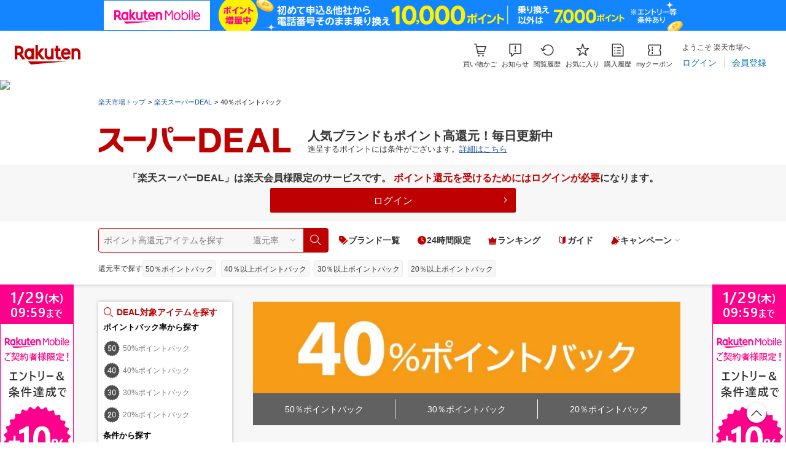

--- FILE ---
content_type: text/html; charset=utf-8
request_url: https://event.rakuten.co.jp/superdeal/special/pointback40/?f=13
body_size: 51957
content:
<!doctype html>
<html lang="ja">
  <head prefix="og: https://ogp.me/ns# fb: https://ogp.me/ns/fb# article: https://ogp.me/ns/article#">
    <meta charset="UTF-8" />
    <meta http-equiv="X-UA-Compatible" content="IE=edge" />
    <title>【楽天市場】楽天スーパーDEAL｜40％ポイントバック</title>
    <meta
      name="description"
      content="40％ポイントバックのアイテムをピックアップ！「楽天スーパーDEAL」は楽天会員様限定の高ポイント還元サービス。有名ブランド品から人気のグルメ、トレンドのファッションまでさまざまなカテゴリーのアイテムが満載！楽天会員でない方は今すぐ会員登録を！"
    />
    <meta name="keywords" content="スーパーDEAL,スーパーディール,40％ポイントバック,楽天,高ポイント還元,楽天市場,通販" />
    <link href="https://event.rakuten.co.jp/superdeal/special/pointback40/" rel="canonical" />
    <link
      href="android-app://jp.co.rakuten.android/rakuten-ichiba-app/www.rakuten.co.jp/web/?deep_link_url=https://event.rakuten.co.jp/superdeal/special/pointback40/?scid=wi_ich_androidapp_appindexing_event&l-id=wi_ich_androidapp_appindexing_event"
      rel="alternate"
    />
    <script type="application/ld+json">
      {
        "@context": "http://schema.org",
        "@type": "BreadcrumbList",
        "itemListElement": [
          {
            "@type": "ListItem",
            "position": 1,
            "item": {
              "@id": "https://www.rakuten.co.jp/",
              "name": "楽天市場トップ"
            }
          },
          {
            "@type": "ListItem",
            "position": 2,
            "item": {
              "@id": "https://event.rakuten.co.jp/superdeal/",
              "name": "楽天スーパーDEAL"
            }
          },
          {
            "@type": "ListItem",
            "position": 3,
            "item": {
              "@id": "https://event.rakuten.co.jp/superdeal/special/pointback40/",
              "name": "40％ポイントバック"
            }
          }
        ]
      }
    </script>
    <meta name="r_start" content="2017-03-01T10:00:00" />
    <meta name="r_end" content="0000-00-00T00:00:00" />
    <meta name="robots" content="noodp,noydir" />
    <meta property="og:title" content="【楽天市場】楽天スーパーDEAL｜40％ポイントバック" />
    <meta
      property="og:description"
      content="40％ポイントバックのアイテムをピックアップ！「楽天スーパーDEAL」は楽天会員様限定の高ポイント還元サービス。有名ブランド品から人気のグルメ、トレンドのファッションまでさまざまなカテゴリーのアイテムが満載！楽天会員でない方は今すぐ会員登録を！"
    />
    <meta property="og:url" content="https://event.rakuten.co.jp/superdeal/special/pointback40/" />
    <meta property="og:type" content="article" />
    <meta property="og:site_name" content="楽天市場" />
    <meta property="og:image" content="https://r.r10s.jp/evt/event/superdeal/_cmn/img/bn_sns04.png" />
    <meta property="fb:app_id" content="143239362485006" />
    <meta name="twitter:card" content="summary_large_image" />
    <meta name="twitter:site" content="@RakutenJP" />
    <meta name="viewport" content="width=1024" />

    <!-- ==================== ECM ==================== -->
    <!-- ECM_Include_File_Group_service_001 -->
<meta
  name="server_time"
  content="2026-01-29T06:19:55"
/>
<link
  href="https://gateway-api.global.rakuten.com/"
  rel="preconnect"
  crossorigin="use-credentials"
/>
<link
  href="https://gateway-api.global.rakuten.com/"
  rel="dns-prefetch"
/>
<link
  href="https://grp10.ias.rakuten.co.jp/"
  rel="preconnect"
  crossorigin="anonymous"
/>
<link
  href="https://grp10.ias.rakuten.co.jp/"
  rel="dns-prefetch"
/>
<link
  href="https://ias.r10s.jp/"
  rel="preconnect"
  crossorigin="anonymous"
/>
<link
  href="https://ias.r10s.jp/"
  rel="dns-prefetch"
/>
<link
  href="https://r.r10s.jp/com/js/d/rad_liquid_table/1.12/rad_liquid_table-1.12.0.min.js"
  rel="preload"
  as="script"
/>

<!-- ==================== ECM ==================== -->
<link
  href="https://r.r10s.jp/com/js/c/ecm/3.28/ecm-3.28.0.min.css?v=202510201602"
  rel="preload"
  as="style"
/>
<link
  href="https://r.r10s.jp/com/js/c/ecm/3.28/ecm-3.28.0.min.css?v=202510201602"
  rel="stylesheet"
/>
<!-- ==================== /ECM ==================== -->

    <!-- ==================== /ECM ==================== -->

    <!-- ==================== ページCSS ==================== -->
    <link href="https://r.r10s.jp/com/js/c/pages/superdeal/_pc/css/index-54b0e955.min.css" rel="stylesheet">
<!-- bundle css -->
<link rel="stylesheet" href="https://r.r10s.jp/com/js/service/app/pages/event-page-standalone/css/pc-8bf1880b28a61c445f88.bundle.css" />

<!-- /bundle css -->

    <!-- ==================== /ページCSS ==================== -->

    <!-- ==================== ECM ==================== -->
    <!-- ==================== ECM ==================== -->
<link
  href="https://r.r10s.jp/com/js/c/ecm/3.28/ecm-utils-3.28.0.min.css?v=202510201602"
  rel="preload"
  as="style"
/>
<link
  href="https://r.r10s.jp/com/js/c/ecm/3.28/ecm-utils-3.28.0.min.css?v=202510201602"
  rel="stylesheet"
/>
<!-- ==================== /ECM ==================== -->

    <!-- ==================== /ECM ==================== -->
  </head>

  <body>
    <!-- 共通ヘッダー -->
    <link rel="stylesheet" type="text/css" href="https://r.r10s.jp/com/inc/navi/horizontal/header/common/css/ri_pc_cmn_header-2.1.0.min.css" charset="EUC-JP">
<link rel="stylesheet" href="https://r.r10s.jp/com/inc/navi/horizontal/header/unique/event/common/event_ch_fix_pc_20250508.css">
<div
  id="common-header-mall-standalone"
  data-shisa-coverage="100"
></div>
<div
  irc="CommonHeaderMall"
  data-url="https://www.rakuten.co.jp"
  data-settings='[
      {
  "tracker": {
    "params": {
      "accountId": 1,
      "serviceId": 43,
      "pageLayout": "pc",
      "pageType": "event"
    }
  },
  "loginUrlSid": "e102",
  "registerUrlSid": "e102",
  "withBorder": false,
  "showSearchBar": false,
  "showMemberInfoSummary": true,
  "showSpu": true,
  "showCartModal": true,
  "customLogoImageUrl": false,
  "useTBasketDomain": true,
  "omniConfig":{
    "clientId":"rakuten_ichiba_event_page_web",
    "redirectUri":"https://event.rakuten.co.jp/sso_redirect/",
    "state":[["l-id", "pc_header_login"]]
  },
  "api": {
      "shouldQueryPointInvestInfo": true,
      "cartApiSid": 1010,
      "notificationLocId": 12,
      "shouldUseRestBff": true,
      "url": "https://ichiba-common-web-gateway.rakuten.co.jp/ichiba-common/headerinfo/get/v1",
      "apikey": "hi6RPqKliaZI5JBA7Yls4t3OtDeffVMPR",
      "clientId": "event",
      "spuViewType": "top",
      "spuSource": "pc",
      "spuEncoding": "UTF-8",
      "spuAcc": 1,
      "spuAid": 1
    }
}

    ]'
></div>

<div id="mebius">
	<!-- Mebius -->
<script type="text/javascript">
<!--
document.write('<img src="//anz.rd.rakuten.co.jp/p/?i=1.4488.0&n=Ichiba_Event&l=Ichiba_Event&r='+escape(document.referrer)+'&c='+new Date().getTime()*Math.random()+'&d=pc">');
//--></script>
<noscript>
<img src="//anz.rd.rakuten.co.jp/p/?i=1.4488.0&n=Ichiba_Event&l=Ichiba_Event&r=&d=pc"></noscript>
<!-- Mebius -->

<!-- RAT tag start-->
<!-- Generic Parameter -->
<input type="hidden" name="rat" id="ratAccountId" value="1">
<input type="hidden" name="rat" id="ratServiceId" value="43">
<input type="hidden" name="rat" id="ratPageLayout" value="pc">
<input type="hidden" name="rat" id="ratSiteSection" value="event">
<input type="hidden" name="rat" id="ratAdobeSiteSection" value="event">
<!-- Custom Parameter -->
<!-- Conversion Parameter -->
<script type="text/javascript" src="//r.r10s.jp/com/rat/js/rmsj/common/ral-header-custom.js?v=20180312" defer></script>
<script type="text/javascript" src="//r.r10s.jp/com/rat/js/rat-main.js?v=20180312" defer></script>
<!-- /RAT tag end-->
</div>
<noscript>
<!-- js off message -->
<div style="background:#ffffdd;padding:20px;">
<p style="font-size:16px!important;font-weight:bold;line-height:1.2em;padding-bottom:7px;text-align:center;">ご使用のブラウザでJavaScriptが無効なため、一部の機能をご利用できません。</p>
<p style="font-size:12px!important;line-height:1.2em;text-align:center;">JavaScriptの設定方法は、<a href="https://ichiba.faq.rakuten.net/detail/000006432">楽天市場ヘルプページ</a>をご覧ください。</p>
</div>
<!-- /js off message -->
</noscript>


    <!-- /共通ヘッダー -->

    <!-- ==================== ecm-wrap ==================== -->
    <div class="ecm-wrap ecm-wrap-1024 bg-color-gray-6">
      <!-- Close Notice -->
      <div class="ecm-compat-close-notice"></div>
      <!-- /Close Notice -->

      <!-- 上へ戻る -->
      <div style="bottom: 32px; right: 32px; top: unset" data-module-name="ecm-floating" data-static="false">
        <a data-module-name="ecm-scroll-to-top">
          <i class="ecm-icon-chevron-up" aria-hidden="true"></i>
        </a>
      </div>
      <!-- /上へ戻る -->

      <div class="bg-color-white">
        <div class="ecm-container">
          <!-- パンくずリスト -->
          <nav aria-label="Breadcrumb">
            <ol class="ecm-breadcrumb sd-breadcrumb">
              <li class="ecm-breadcrumb-item sd-breadcrumb__item"><a href="https://www.rakuten.co.jp/">楽天市場トップ</a></li>
              <li class="ecm-breadcrumb-item sd-breadcrumb__item"><a href="https://event.rakuten.co.jp/superdeal/">楽天スーパーDEAL</a></li>
              <li class="ecm-breadcrumb-item sd-breadcrumb__item">
                <a href="https://event.rakuten.co.jp/superdeal/special/pointback40/" aria-current="page">40％ポイントバック</a>
              </li>
            </ol>
          </nav>
          <!-- /パンくずリスト -->

          <!-- LOGO -->
          <!-- <div class="notification md-mb-16">
  <i aria-hidden="true" class="ecm-icon-info-filled notification__icon"></i>
  <div class="notification__text">
    現在、負荷集中により一時的にポイントバック率とポイントバック数が表示できないことがございます。ご迷惑をお掛けし大変申し訳ございません。
  </div>
</div> -->


<div class="sd-header">
  <h1>
    <a href="https://event.rakuten.co.jp/superdeal/?l-id=Event_PC_RSD_gbnavi_top" class="sd-header__link">
      <img
        src="https://r.r10s.jp/evt/event/superdeal/_cmn/img/2017/logo_superdeal.svg"
        alt="スーパーDEAL"
        width="320"
        height="44"
        class="sd-header__logo"
      />
    </a>
  </h1>
  <div class="sd-header__text">
    <h2 class="sd-header__headline">人気ブランドもポイント高還元！毎日更新中</h2>
    <p>進呈するポイントには条件がございます。<a href="#superdeal-rule" class="sd-header__more js-floating-navi-smoothscroll">詳細はこちら</a></p>
  </div>
</div>

          <!-- /LOGO -->
        </div>
      </div>

      <!-- 上部会員登録エリア -->
      <div class="sd-login nologin" style="display: none">
  「楽天スーパーDEAL」は楽天会員様限定のサービスです。
  <span class="md-color-crimson">ポイント還元を受けるためにはログインが必要</span>になります。
  <a
    class="sd-login__link"
    href="https://login.account.rakuten.com/sso/authorize?client_id=rakuten_ichiba_event_page_web&response_type=code&scope=openid&redirect_uri=https%3A%2F%2Fevent.rakuten.co.jp%2Fsso_redirect%2F&state=W1sicGF0aCIsIi9zdXBlcmRlYWwvIl0sWyJsLWlkIiwibG9naW5fZnJvbV9kZWFsX3BhZ2UiXV0%3D"
    >ログイン<i aria-hidden="true" class="ecm-icon-chevron-right sd-login__chevron"></i
  ></a>
</div>

      <!-- /上部会員登録エリア -->

      <!-- ==================== 幅100%の看板など ===================== -->
      <!-- グローバルナビ -->
      <div data-module-name="ecm-auto-parameter" data-page-name="Event_PC_RSD_under_gbnavi">
        <div class="ecm-floating-navi-container sd-floating-navi-container" data-module-name="ecm-floating">
  <nav class="ecm-floating-navi ecm-container sd-floating-navi" data-module-name="ecm-floating-navi">
    <form class="ecm-search sd-search-navi" action="https://search.rakuten.co.jp/search/mall" accept-charset="utf-8" autocomplete="off" novalidate>
      <div class="ecm-search-input-container">
        <input
          class="ecm-search-input sd-search-navi__input"
          name="sitem"
          type="text"
          autocomplete="off"
          placeholder="ポイント高還元アイテムを探す"
        />
        <input type="hidden" name="st" value="A" />
        <input type="hidden" name="v" value="2" />
        <input type="hidden" name="f" value="13" />
        <input type="hidden" name="sf" value="0" />
        <input type="hidden" name="l-id" value="Event_PC_RSD_under_search" />
      </div>
      <div class="ecm-search-select-container sd-search-navi__select-container">
        <select class="ecm-search-select sd-search-navi__select" name="mk">
          <option value="" selected>還元率</option>
          <option value="2025dealsearch20">20％以上</option>
          <option value="2025dealsearch30">30％以上</option>
          <option value="2025dealsearch40">40％以上</option>
          <option value="2025dealsearch50">50%</option>
        </select>
      </div>
      <button class="ecm-search-submit" type="submit">
        <span class="screen-reader-text">検索</span>
        <i class="ecm-icon-search text-lg!" aria-hidden="true"></i>
      </button>
    </form>
    <a href="https://event.rakuten.co.jp/superdeal/brandlist" data-link-name="brandlist" class="ecm-floating-navi-item sd-floating-navi__item"
      ><i aria-hidden="true" class="ecm-icon-tag-filled sd-floating-navi__icon"></i>ブランド一覧</a
    >
    <a href="https://event.rakuten.co.jp/superdeal/timesale/" data-link-name="timesale" class="ecm-floating-navi-item sd-floating-navi__item"
      ><i aria-hidden="true" class="ecm-icon-time-filled sd-floating-navi__icon"></i>24時間限定</a
    >
    <a href="https://event.rakuten.co.jp/superdeal/ranking/" data-link-name="ranking" class="ecm-floating-navi-item sd-floating-navi__item"
      ><i aria-hidden="true" class="ecm-icon-ranking-filled sd-floating-navi__icon"></i>ランキング</a
    >
    <a href="https://event.rakuten.co.jp/superdeal/guide/" data-link-name="guide" class="ecm-floating-navi-item sd-floating-navi__item"
      ><i aria-hidden="true" class="ecm-icon-new-user sd-floating-navi__icon"></i>ガイド</a
    >
    <div
      class="ecm-floating-navi-item sd-floating-navi__item"
      aria-expanded="false"
      aria-controls="modal-campaign"
      data-ratid="Event_PC_RSD_top_gbnavi_campaign"
      data-ratevent="click"
    >
      <i aria-hidden="true" class="ecm-icon-campaign-filled sd-floating-navi__icon"></i>キャンペーン<i
        aria-hidden="true"
        class="ecm-icon-chevron-down sd-floating-navi__chevron"
      ></i>
    </div>
  </nav>
</div>
<div class="ecm-search-keyword-wrapper sd-search-navi-keyword">
  <div class="ecm-container sd-search-navi-keyword__inner">
    <div class="ecm-search-keyword-label sd-search-navi-keyword__label">還元率で探す</div>
    <div
      class="ecm-search-keyword-container sd-search-navi-keyword__list"
      data-module-name="ecm-auto-parameter"
      data-page-name="Event_PC_RSD_under_search"
    >
      <a
        href="https://search.rakuten.co.jp/search/mall/?mk=2025dealsearch50&f=13"
        data-link-name="key50"
        class="ecm-search-keyword sd-search-navi-keyword__item"
        >50％ポイントバック</a
      >
      <a
        href="https://search.rakuten.co.jp/search/mall/?mk=2025dealsearch40&f=13"
        data-link-name="key40"
        class="ecm-search-keyword sd-search-navi-keyword__item"
        >40％以上ポイントバック</a
      >
      <a
        href="https://search.rakuten.co.jp/search/mall/?mk=2025dealsearch30&f=13"
        data-link-name="key30"
        class="ecm-search-keyword sd-search-navi-keyword__item"
        >30％以上ポイントバック</a
      >
      <a
        href="https://search.rakuten.co.jp/search/mall/?mk=2025dealsearch20&f=13"
        data-link-name="key20"
        class="ecm-search-keyword sd-search-navi-keyword__item"
        >20％以上ポイントバック</a
      >
    </div>
  </div>
</div>

      </div>
      <!-- /グローバルナビ -->

      <!-- Vertical Banner -->
      <style>
  .sd-vertical-banner {
    position: relative;
    z-index: 109;
  }
  @media screen and (width <= 1224px) {
    .sd-vertical-banner {
      display: none;
    }
  }
  :has(.sd-bigslider-slide) ~ .sd-vertical-banner {
    top: 16px;
    max-width: 1457px;
    margin: 0 auto;
  }
  .sd-vertical-banner__left,
  .sd-vertical-banner__right {
    position: absolute;
  }
  .sd-vertical-banner__left {
    left: 0;
  }
  .sd-vertical-banner__right {
    right: 0;
  }
  .sd-vertical-banner__link {
    display: block;
  }
  @media (hover: hover) {
    .sd-vertical-banner__link:hover {
      opacity: 0.8;
    }
  }
</style>
<div class="sd-vertical-banner js-auto-parameter" data-page-name="Event_PC_RSD_all_vertical" data-count="false">
  <div class="sd-vertical-banner__left" data-id="header">
    <a href="https://event.rakuten.co.jp/superdeal/campaign/mobiledeal/20260124/" class="sd-vertical-banner__link">
      <img src="https://r.r10s.jp/evt/event/superdeal/campaign/mobiledeal/20260124/_pc/img/120x600.png" alt="" width="120" height="600" />
    </a>
  </div>
  <div class="sd-vertical-banner__right" data-id="header">
    <a href="https://event.rakuten.co.jp/superdeal/campaign/mobiledeal/20260124/" class="sd-vertical-banner__link">
      <img src="https://r.r10s.jp/evt/event/superdeal/campaign/mobiledeal/20260124/_pc/img/120x600.png" alt="" width="120" height="600" />
    </a>
  </div>
</div>

      <!-- /Vertical Banner -->
      <!-- ==================== /幅100%の看板など ==================== -->

      <!-- ==================== メインコンテンツ ==================== -->
      <div class="ecm-container ecm-container-left-sidebar sd-container sd-container--left-sidebar">
        <aside>
          <!-- DEAL対象アイテムを探す -->
<div class="sd-aside">
  <h2 class="sd-aside__title">
    <i aria-hidden="true" class="ecm-icon-search sd-aside__title-icon"></i>
    DEAL対象アイテムを探す
  </h2>
  <h3 class="sd-aside__header">ポイントバック率から探す</h3>
  <div class="sd-aside__group">
    <a class="sd-aside__link" href="https://event.rakuten.co.jp/superdeal/special/pointback50/?f=13&l-id=Event_PC_RSD_top_leftnavi_pointback50">
      <i class="sdicon sdi-50-off sd-aside__icon sd-aside__icon--point"></i>
      50%ポイントバック</a
    >
    <a class="sd-aside__link" href="https://event.rakuten.co.jp/superdeal/special/pointback40/?f=13&l-id=Event_PC_RSD_top_leftnavi_pointback40">
      <i class="sdicon sdi-40-off sd-aside__icon sd-aside__icon--point"></i>
      40%ポイントバック</a
    >
    <a class="sd-aside__link" href="https://event.rakuten.co.jp/superdeal/special/pointback30/?f=13&l-id=Event_PC_RSD_top_leftnavi_pointback30">
      <i class="sdicon sdi-30-off sd-aside__icon sd-aside__icon--point"></i>
      30%ポイントバック</a
    >
    <a class="sd-aside__link" href="https://event.rakuten.co.jp/superdeal/special/pointback20/?f=13&l-id=Event_PC_RSD_top_leftnavi_pointback20">
      <i class="sdicon sdi-20-off sd-aside__icon sd-aside__icon--point"></i>
      20%ポイントバック</a
    >
  </div>
  <h3 class="sd-aside__header">条件から探す</h3>
  <div class="sd-aside__group">
    <a class="sd-aside__link" href="https://event.rakuten.co.jp/superdeal/special/freeshipping/?f=13&l-id=Event_PC_RSD_top_leftnavi_freeshipping">
      <i aria-hidden="true" class="ecm-icon-price-yen-outlined sd-aside__icon"></i>1,000円ポッキリ
    </a>
  </div>
  <h3 class="sd-aside__header">ジャンルから探す</h3>
  <div class="sd-aside__group">
    <a class="sd-aside__link" href="https://search.rakuten.co.jp/search/mall/-/100371/?f=13&l-id=Event_PC_RSD_top_leftnavi_genre">
      <i aria-hidden="true" class="ecm-genre-icon-ladies-fashion sd-aside__icon"></i>レディースファッション
    </a>
    <a class="sd-aside__link" href="https://search.rakuten.co.jp/search/mall/-/551177/?f=13&l-id=Event_PC_RSD_top_leftnavi_genre">
      <i aria-hidden="true" class="ecm-genre-icon-mens-fashion sd-aside__icon"></i>メンズファッション
    </a>
    <a class="sd-aside__link" href="https://search.rakuten.co.jp/search/mall/-/100433/?f=13&l-id=Event_PC_RSD_top_leftnavi_genre">
      <i aria-hidden="true" class="ecm-genre-icon-inner sd-aside__icon"></i>インナー・下着・ナイトウェア
    </a>
    <a class="sd-aside__link" href="https://search.rakuten.co.jp/search/mall/-/216129/?f=13&l-id=Event_PC_RSD_top_leftnavi_genre">
      <i aria-hidden="true" class="ecm-genre-icon-accessories sd-aside__icon"></i>ジュエリー・アクセサリー
    </a>
    <a class="sd-aside__link" href="https://search.rakuten.co.jp/search/mall/-/216131/?f=13&l-id=Event_PC_RSD_top_leftnavi_genre">
      <i aria-hidden="true" class="ecm-genre-icon-fashion-goods sd-aside__icon"></i>バッグ・小物・ブランド雑貨
    </a>
    <a class="sd-aside__link" href="https://search.rakuten.co.jp/search/mall/-/558929/?f=13&l-id=Event_PC_RSD_top_leftnavi_genre">
      <i aria-hidden="true" class="ecm-genre-icon-watch sd-aside__icon"></i> 腕時計
    </a>
    <a class="sd-aside__link" href="https://search.rakuten.co.jp/search/mall/-/558885/?f=13&l-id=Event_PC_RSD_top_leftnavi_genre">
      <i aria-hidden="true" class="ecm-genre-icon-shoes sd-aside__icon"></i>靴
    </a>
    <a class="sd-aside__link" href="https://search.rakuten.co.jp/search/mall/-/100533/?f=13&l-id=Event_PC_RSD_top_leftnavi_genre">
      <i aria-hidden="true" class="ecm-genre-icon-baby sd-aside__icon"></i>キッズ・ベビー・マタニティ
    </a>
    <a class="sd-aside__link" href="https://search.rakuten.co.jp/search/mall/-/562637/?f=13&l-id=Event_PC_RSD_top_leftnavi_genre">
      <i aria-hidden="true" class="ecm-genre-icon-appliance sd-aside__icon"></i>家電
    </a>
    <a class="sd-aside__link" href="https://search.rakuten.co.jp/search/mall/-/211742/?f=13&l-id=Event_PC_RSD_top_leftnavi_genre">
      <i aria-hidden="true" class="ecm-genre-icon-electronics sd-aside__icon"></i>TV・オーディオ・カメラ
    </a>
    <a class="sd-aside__link" href="https://search.rakuten.co.jp/search/mall/-/564500/?f=13&l-id=Event_PC_RSD_top_leftnavi_genre">
      <i aria-hidden="true" class="ecm-genre-icon-smart-device sd-aside__icon"></i>スマートフォン・タブレット
    </a>
    <a class="sd-aside__link" href="https://search.rakuten.co.jp/search/mall/-/100026/?f=13&l-id=Event_PC_RSD_top_leftnavi_genre">
      <i aria-hidden="true" class="ecm-genre-icon-computer sd-aside__icon"></i>パソコン・周辺機器
    </a>
    <a class="sd-aside__link" href="https://search.rakuten.co.jp/search/mall/-/100227/?f=13&l-id=Event_PC_RSD_top_leftnavi_genre">
      <i aria-hidden="true" class="ecm-genre-icon-food sd-aside__icon"></i>食品
    </a>
    <a class="sd-aside__link" href="https://search.rakuten.co.jp/search/mall/-/551167/?f=13&l-id=Event_PC_RSD_top_leftnavi_genre">
      <i aria-hidden="true" class="ecm-genre-icon-sweets sd-aside__icon"></i>スイーツ・お菓子
    </a>
    <a class="sd-aside__link" href="https://search.rakuten.co.jp/search/mall/-/100316/?f=13&l-id=Event_PC_RSD_top_leftnavi_genre">
      <i aria-hidden="true" class="ecm-genre-icon-drink sd-aside__icon"></i>水・ソフトドリンク
    </a>
    <a class="sd-aside__link" href="https://search.rakuten.co.jp/search/mall/-/510901/?f=13&l-id=Event_PC_RSD_top_leftnavi_genre">
      <i aria-hidden="true" class="ecm-genre-icon-sake sd-aside__icon"></i>日本酒・焼酎
    </a>
    <a class="sd-aside__link" href="https://search.rakuten.co.jp/search/mall/-/510915/?f=13&l-id=Event_PC_RSD_top_leftnavi_genre">
      <i aria-hidden="true" class="ecm-genre-icon-liquor sd-aside__icon"></i>ビール・洋酒
    </a>
    <a class="sd-aside__link" href="https://search.rakuten.co.jp/search/mall/-/100317/?f=13&l-id=Event_PC_RSD_top_leftnavi_genre">
      <i aria-hidden="true" class="ecm-genre-icon-wine sd-aside__icon"></i>ワイン
    </a>
    <a class="sd-aside__link" href="https://search.rakuten.co.jp/search/mall/-/101070/?f=13&l-id=Event_PC_RSD_top_leftnavi_genre">
      <i aria-hidden="true" class="ecm-genre-icon-sports sd-aside__icon"></i>スポーツ・アウトドア
    </a>
    <a class="sd-aside__link" href="https://search.rakuten.co.jp/search/mall/-/101077/?f=13&l-id=Event_PC_RSD_top_leftnavi_genre">
      <i aria-hidden="true" class="ecm-genre-icon-golf sd-aside__icon"></i>ゴルフ
    </a>
    <a class="sd-aside__link" href="https://search.rakuten.co.jp/search/mall/-/101164/?f=13&l-id=Event_PC_RSD_top_leftnavi_genre">
      <i aria-hidden="true" class="ecm-genre-icon-hobby sd-aside__icon"></i>ホビー
    </a>
    <a class="sd-aside__link" href="https://search.rakuten.co.jp/search/mall/-/566382/?f=13&l-id=Event_PC_RSD_top_leftnavi_genre">
      <i aria-hidden="true" class="ecm-genre-icon-toy sd-aside__icon"></i>おもちゃ
    </a>
    <a class="sd-aside__link" href="https://search.rakuten.co.jp/search/mall/-/100938/?f=13&l-id=Event_PC_RSD_top_leftnavi_genre">
      <i aria-hidden="true" class="ecm-genre-icon-health sd-aside__icon"></i>ダイエット・健康
    </a>
    <a class="sd-aside__link" href="https://search.rakuten.co.jp/search/mall/-/100939/?f=13&l-id=Event_PC_RSD_top_leftnavi_genre">
      <i aria-hidden="true" class="ecm-genre-icon-beauty sd-aside__icon"></i>美容・コスメ・香水
    </a>
    <a class="sd-aside__link" href="https://search.rakuten.co.jp/search/mall/-/551169/?f=13&l-id=Event_PC_RSD_top_leftnavi_genre">
      <i aria-hidden="true" class="ecm-genre-icon-medicine sd-aside__icon"></i>医薬品・コンタクト・介護
    </a>
    <a class="sd-aside__link" href="https://search.rakuten.co.jp/search/mall/-/100804/?f=13&l-id=Event_PC_RSD_top_leftnavi_genre">
      <i aria-hidden="true" class="ecm-genre-icon-interior sd-aside__icon"></i>インテリア・寝具・収納
    </a>
    <a class="sd-aside__link" href="https://search.rakuten.co.jp/search/mall/-/215783/?f=13&l-id=Event_PC_RSD_top_leftnavi_genre">
      <i aria-hidden="true" class="ecm-genre-icon-daily sd-aside__icon"></i>日用品雑貨・文房具・手芸
    </a>
    <a class="sd-aside__link" href="https://search.rakuten.co.jp/search/mall/-/558944/?f=13&l-id=Event_PC_RSD_top_leftnavi_genre">
      <i aria-hidden="true" class="ecm-genre-icon-kitchen sd-aside__icon"></i>キッチン用品・食器・調理器具
    </a>
    <a class="sd-aside__link" href="https://search.rakuten.co.jp/search/mall/-/101213/?f=13&l-id=Event_PC_RSD_top_leftnavi_genre">
      <i aria-hidden="true" class="ecm-genre-icon-pet sd-aside__icon"></i>ペット・ペットグッズ
    </a>
    <a class="sd-aside__link" href="https://search.rakuten.co.jp/search/mall/-/100005/?f=13&l-id=Event_PC_RSD_top_leftnavi_genre">
      <i aria-hidden="true" class="ecm-genre-icon-flower sd-aside__icon"></i>花・ガーデン・DIY
    </a>
    <a class="sd-aside__link" href="https://search.rakuten.co.jp/search/mall/-/101240/?f=13&l-id=Event_PC_RSD_top_leftnavi_genre">
      <i aria-hidden="true" class="ecm-genre-icon-media sd-aside__icon"></i>CD・DVD
    </a>
    <a class="sd-aside__link" href="https://search.rakuten.co.jp/search/mall/-/112493/?f=13&l-id=Event_PC_RSD_top_leftnavi_genre">
      <i aria-hidden="true" class="ecm-genre-icon-instrument sd-aside__icon"></i>楽器・音響機器
    </a>
    <a class="sd-aside__link" href="https://search.rakuten.co.jp/search/mall/-/503190/?f=13&l-id=Event_PC_RSD_top_leftnavi_genre">
      <i aria-hidden="true" class="ecm-genre-icon-auto-goods sd-aside__icon"></i>車用品・バイク用品
    </a>
    <a class="sd-aside__link" href="https://search.rakuten.co.jp/search/mall/-/200162/?f=13&l-id=Event_PC_RSD_top_leftnavi_genre">
      <i aria-hidden="true" class="ecm-genre-icon-books sd-aside__icon"></i>本・雑誌・コミック
    </a>
  </div>
</div>

<!-- /DEAL対象アイテムを探す -->

<!-- ログイン -->
<div class="sd-aside nologin" style="display: none">
  <h2 class="sd-aside__title">まずは楽天会員に登録！</h2>
  <p class="sd-aside__text">「楽天スーパーDEAL」は楽天会員限定のサービスです。<br />まだ会員ではない方は今すぐ会員登録！</p>
  <p class="sd-aside__note">※会員でない方がお買い物をしていただいても、ポイントバック対象となりませんのでご注意ください。</p>
  <a href="https://www.rakuten.co.jp/myrakuten/help/" class="sd-aside__button"
    >会員登録はこちら<i class="ecm-icon-chevron-right sd-aside__chevron" aria-hidden="true"></i
  ></a>
</div>

<!-- /ログイン -->

<!-- 楽天スーパーDEALについて -->
<div class="sd-aside">
  <h2 class="sd-aside__title">楽天スーパーDEALについて</h2>
  <p class="sd-aside__text">
    DEAL対象商品は各商品ページに
    <img src="https://r.r10s.jp/evt/event/superdeal/_pc/img/201809/superdeal_logo.png" alt="スーパーDEAL" width="198" height="39" class="my-4" />
    と記載されています。
  </p>
  <p class="sd-aside__description">クーポン利用時は<span class="color-crimson">クーポン利用後の価格</span>に対してポイントが計算されます。</p>
  <a href="https://ichiba.faq.rakuten.net/form/deal-guide" class="sd-link">ご意見、商品リクエストはこちら</a>
</div>

<!-- /楽天スーパーDEALについて -->

<!-- 楽天スーパーポイントをEdyに交換 -->
<div class="sd-aside" data-module-name="ecm-auto-parameter" data-page-name="Event_PC_RSD_top_leftnavi" data-param-name="s-id">
  <h2 class="sd-aside__title">楽天スーパーポイントをEdyに交換！</h2>
  <p class="sd-aside__text"><span class="color-crimson">1ポイント</span>を<span class="color-crimson">1円分</span>で交換できるようになりました！</p>
  <div class="text-center">
    <img src="https://r.r10s.jp/evt/event/superdeal/_pc/img/201809/rakutenpoint_edy_3.png" alt="" width="194" height="65" />
  </div>
  <p class="sd-aside__text">楽天スーパーポイントをEdyに交換すると・・・<br />街のお店のお買い物にも使える！</p>
  <dl class="sd-aside__flow">
    <dt class="sd-aside__flow-title"><span class="sd-aside__flow-step">STEP1</span>交換手続き</dt>
    <dd class="sd-aside__flow-description">必要情報の入力・確認・送信</dd>
    <dt class="sd-aside__flow-title"><span class="sd-aside__flow-step">STEP2</span>受け取り手続き</dt>
    <dd class="sd-aside__flow-description">Edyを受け取る</dd>
  </dl>
  <a href="https://point.rakuten.co.jp/exchange/edy/" data-link-name="edy" class="sd-aside__button sd-aside__button--edy"
    >詳細は楽天Edyへ<i class="ecm-icon-chevron-right sd-aside__chevron" aria-hidden="true"></i
  ></a>
</div>

<!-- /楽天スーパーポイントをEdyに交換 -->

        </aside>

        <main>
          <div class="px-12" data-module-name="ecm-auto-parameter" data-page-name="Event_PC_RSD_pointback40">
            <img
              src="https://r.r10s.jp/evt/event/superdeal/special/pointback40/images/pc_40pointback.jpg"
              alt="40％ポイントバック"
              width="700"
              height="150"
              class="w-full h-auto"
            />
            <div class="sd-pointback-navi">
              <a href="https://event.rakuten.co.jp/superdeal/special/pointback50/" data-link-name="navi_point50" class="sd-pointback-navi__link"
                >50％ポイントバック</a
              >
              <a href="https://event.rakuten.co.jp/superdeal/special/pointback30/" data-link-name="navi_point30" class="sd-pointback-navi__link"
                >30％ポイントバック</a
              >
              <a href="https://event.rakuten.co.jp/superdeal/special/pointback20/" data-link-name="navi_point20" class="sd-pointback-navi__link"
                >20％ポイントバック</a
              >
            </div>
          </div>

          <nav class="sd-navi my-40 px-12">
            <a class="sd-navi__link" href="#content1" data-module-name="ecm-smooth-scroll" data-offset="64">
              日用品・コスメ・健康<i class="sd-navi__chevron ecm-icon-chevron-down" aria-hidden="true"></i>
            </a>
            <a class="sd-navi__link" href="#content2" data-module-name="ecm-smooth-scroll" data-offset="64">
              パソコン・家電<i class="sd-navi__chevron ecm-icon-chevron-down" aria-hidden="true"></i>
            </a>
            <a class="sd-navi__link" href="#content3" data-module-name="ecm-smooth-scroll" data-offset="64">
              グルメ<i class="sd-navi__chevron ecm-icon-chevron-down" aria-hidden="true"></i>
            </a>
            <a class="sd-navi__link" href="#content4" data-module-name="ecm-smooth-scroll" data-offset="64">
              レディースファッション<i class="sd-navi__chevron ecm-icon-chevron-down" aria-hidden="true"></i>
            </a>
            <a class="sd-navi__link" href="#content5" data-module-name="ecm-smooth-scroll" data-offset="64">
              メンズファッション<i class="sd-navi__chevron ecm-icon-chevron-down" aria-hidden="true"></i>
            </a>
            <a class="sd-navi__link" href="#content6" data-module-name="ecm-smooth-scroll" data-offset="64">
              キッズ・ベビー<i class="sd-navi__chevron ecm-icon-chevron-down" aria-hidden="true"></i>
            </a>
          </nav>

          <div data-module-name="ecm-auto-parameter" data-page-name="Event_PC_RSD_special_pointback40">
            <!-- CONTENT 1 ====================================== -->
            <section class="sd-section" id="content1" data-detect-offset="64">
              <div class="sd-section__header sd-section__header--pointback">
                <h2 class="sd-section__title">日用品・コスメ・健康</h2>
              </div>
              <div class="bg-color-white p-24">
                <div data-module-name="ecm-alcor" data-alcor-type="deal">
                  <template data-alcor-output>
                    <div class="ecm-deal-alcor-updatedate">
                      <span data-alcor-item="1" data-key="updatetime"></span>
                      時点の情報です。
                    </div>
                    <div
                      class="d-grid d-grid-col-2 md-d-grid-col-4 d-grid-gap-x-12 d-grid-gap-y-24 md-d-grid-gap-x-24 md-d-grid-gap-y-32"
                      data-alcor-item-container
                    ></div>
                  </template>

                  <template data-alcor-data>
                    <!-- Alcor Template -->
                    
<div data-alcor-item>
  <div data-key="itemname">フレア フレグランス IROKA 柔軟剤 ネイキッドリリー 詰替 超特大サイズ 梱販売用(1200ml×6袋入)【フレアフレグランスIROKA】</div>
  <div data-key="itemid">11130767</div>
  <div data-key="item-url">https://item.rakuten.co.jp/rakuten24/4901301413710/</div>
  <div data-key="deal-point-rate-base">40</div>
  <div data-key="image-url">https://tshop.r10s.jp/rakuten24/cabinet/710/4901301413710.jpg</div>
  <div data-key="kakaku">9,964円</div>
  <div data-key="review_star_avg"><img src="https://r.r10s.jp/com/img/pdt/img/star_on.gif"/><img src="https://r.r10s.jp/com/img/pdt/img/star_on.gif"/><img src="https://r.r10s.jp/com/img/pdt/img/star_on.gif"/><img src="https://r.r10s.jp/com/img/pdt/img/star_on.gif"/><img src="https://r.r10s.jp/com/img/pdt/img/star_half.gif"/></div>
  <div data-key="reviewave">4.85</div>
  <div data-key="reviewnum">216</div>
  <div data-key="deal-end-date">2026/01/31 09:59:59</div>
  <div data-key="stock-flg">1</div>
  <div data-key="updatetime">2026/01/29 06:15:25</div>
  <div data-key="shopurl">rakuten24</div>
  <div data-key="shopname">楽天24</div>
  <div data-key="shopid">261122</div>
</div>
 
<div data-alcor-item>
  <div data-key="itemname">【1種類を選べる】フレア フレグランス IROKA 柔軟剤 詰め替え 大サイズ(650ml×5袋入)【フレアフレグランスIROKA】</div>
  <div data-key="itemid">11148574</div>
  <div data-key="item-url">https://item.rakuten.co.jp/rakuten24/404954/</div>
  <div data-key="deal-point-rate-base">40</div>
  <div data-key="image-url">https://tshop.r10s.jp/rakuten24/cabinet/954/404954.jpg</div>
  <div data-key="kakaku">5,280円</div>
  <div data-key="review_star_avg"><img src="https://r.r10s.jp/com/img/pdt/img/star_on.gif"/><img src="https://r.r10s.jp/com/img/pdt/img/star_on.gif"/><img src="https://r.r10s.jp/com/img/pdt/img/star_on.gif"/><img src="https://r.r10s.jp/com/img/pdt/img/star_on.gif"/><img src="https://r.r10s.jp/com/img/pdt/img/star_half.gif"/></div>
  <div data-key="reviewave">4.75</div>
  <div data-key="reviewnum">1,494</div>
  <div data-key="deal-end-date">2026/01/30 09:59:59</div>
  <div data-key="stock-flg">1</div>
  <div data-key="updatetime">2026/01/29 06:15:25</div>
  <div data-key="shopurl">rakuten24</div>
  <div data-key="shopname">楽天24</div>
  <div data-key="shopid">261122</div>
</div>
 
<div data-alcor-item>
  <div data-key="itemname">【★40％ポイントバック 1/17 0:00-1/30 9:59】歯ブラシ 子供 まとめ買い キャラクター子ども歯ブラシ30本 (トミカ・キティ・ドラえもん・シナモロール・なまえ・スヌーピー・最強王図鑑) (メール便2点まで) 【メール便選択で送料無料】</div>
  <div data-key="itemid">10007262</div>
  <div data-key="item-url">https://item.rakuten.co.jp/d-fit/03952/</div>
  <div data-key="deal-point-rate-base">40</div>
  <div data-key="image-url">https://tshop.r10s.jp/d-fit/cabinet/2026_0124_p5100/kirikae1/03952_sam04.jpg</div>
  <div data-key="kakaku">3,998円〜</div>
  <div data-key="review_star_avg"><img src="https://r.r10s.jp/com/img/pdt/img/star_on.gif"/><img src="https://r.r10s.jp/com/img/pdt/img/star_on.gif"/><img src="https://r.r10s.jp/com/img/pdt/img/star_on.gif"/><img src="https://r.r10s.jp/com/img/pdt/img/star_on.gif"/><img src="https://r.r10s.jp/com/img/pdt/img/star_half.gif"/></div>
  <div data-key="reviewave">4.76</div>
  <div data-key="reviewnum">3,452</div>
  <div data-key="deal-end-date">2026/01/30 09:59:59</div>
  <div data-key="stock-flg">1</div>
  <div data-key="updatetime">2026/01/29 06:15:25</div>
  <div data-key="shopurl">d-fit</div>
  <div data-key="shopname">歯科医院専売品のデンタルフィット</div>
  <div data-key="shopid">268103</div>
</div>
 
<div data-alcor-item>
  <div data-key="itemname">らくハピ アルコール除菌EX 詰め替え用 大容量 除菌スプレー 食品原料100％ 無添加(5L*3コセット)【らくハピ】[除菌スプレー キッチン ドアノブ 菌 ウイルス 替え]</div>
  <div data-key="itemid">10816662</div>
  <div data-key="item-url">https://item.rakuten.co.jp/rakuten24/26660/</div>
  <div data-key="deal-point-rate-base">40</div>
  <div data-key="image-url">https://tshop.r10s.jp/rakuten24/cabinet/660/26660.jpg</div>
  <div data-key="kakaku">8,360円</div>
  <div data-key="review_star_avg"><img src="https://r.r10s.jp/com/img/pdt/img/star_on.gif"/><img src="https://r.r10s.jp/com/img/pdt/img/star_on.gif"/><img src="https://r.r10s.jp/com/img/pdt/img/star_on.gif"/><img src="https://r.r10s.jp/com/img/pdt/img/star_on.gif"/><img src="https://r.r10s.jp/com/img/pdt/img/star_half.gif"/></div>
  <div data-key="reviewave">4.53</div>
  <div data-key="reviewnum">15</div>
  <div data-key="deal-end-date">2026/01/29 09:59:59</div>
  <div data-key="stock-flg">1</div>
  <div data-key="updatetime">2026/01/29 06:15:25</div>
  <div data-key="shopurl">rakuten24</div>
  <div data-key="shopname">楽天24</div>
  <div data-key="shopid">261122</div>
</div>
 
<div data-alcor-item>
  <div data-key="itemname">【公式】【960枚/384枚】 ウェットティッシュ 除菌シート アルコール ノンアルコール 純水 持ち運び 除菌 携帯 アイリスオーヤマ 除菌ウェットティッシュ まとめ買い 掃除 日用品 防災対策 備蓄 ウエットティッシュ WTS-60 WTP-32 *【iris_dl03】</div>
  <div data-key="itemid">10158893</div>
  <div data-key="item-url">https://item.rakuten.co.jp/irisplaza-r/1921780/</div>
  <div data-key="deal-point-rate-base">40</div>
  <div data-key="image-url">https://tshop.r10s.jp/irisplaza-r/cabinet/11073544/12632916/imgrc0114778969.jpg</div>
  <div data-key="kakaku">1,580円〜</div>
  <div data-key="review_star_avg"><img src="https://r.r10s.jp/com/img/pdt/img/star_on.gif"/><img src="https://r.r10s.jp/com/img/pdt/img/star_on.gif"/><img src="https://r.r10s.jp/com/img/pdt/img/star_on.gif"/><img src="https://r.r10s.jp/com/img/pdt/img/star_on.gif"/><img src="https://r.r10s.jp/com/img/pdt/img/star_off.gif"/></div>
  <div data-key="reviewave">4.45</div>
  <div data-key="reviewnum">93</div>
  <div data-key="deal-end-date">2026/02/03 09:59:59</div>
  <div data-key="stock-flg">1</div>
  <div data-key="updatetime">2026/01/29 06:15:25</div>
  <div data-key="shopurl">irisplaza-r</div>
  <div data-key="shopname">アイリスオーヤマ公式 楽天市場店</div>
  <div data-key="shopid">358201</div>
</div>
 
<div data-alcor-item>
  <div data-key="itemname">シトルリン アルギニン サプリ ソルエナジー 30日分 送料無料 亜鉛 マカ サプリメント 〈 増大 増大サプリ 即効性 男性 活力 すっぽん にんにく パウダー 精力剤 ではありません〉 Mr.GINO</div>
  <div data-key="itemid">10000000</div>
  <div data-key="item-url">https://item.rakuten.co.jp/aequalis/solenergy/</div>
  <div data-key="deal-point-rate-base">40</div>
  <div data-key="image-url">https://tshop.r10s.jp/gold/aequalis/thum/sol_thum_r.jpg</div>
  <div data-key="kakaku">2,780円〜</div>
  <div data-key="review_star_avg"><img src="https://r.r10s.jp/com/img/pdt/img/star_on.gif"/><img src="https://r.r10s.jp/com/img/pdt/img/star_on.gif"/><img src="https://r.r10s.jp/com/img/pdt/img/star_on.gif"/><img src="https://r.r10s.jp/com/img/pdt/img/star_on.gif"/><img src="https://r.r10s.jp/com/img/pdt/img/star_half.gif"/></div>
  <div data-key="reviewave">4.5</div>
  <div data-key="reviewnum">939</div>
  <div data-key="deal-end-date">2026/01/29 09:59:59</div>
  <div data-key="stock-flg">1</div>
  <div data-key="updatetime">2026/01/29 06:15:25</div>
  <div data-key="shopurl">aequalis</div>
  <div data-key="shopname">イコリス オンラインショップ</div>
  <div data-key="shopid">395223</div>
</div>
 
<div data-alcor-item>
  <div data-key="itemname">【企画品】温泡 炭酸バブルで発泡入浴 炭酸湯 5個セット 入浴剤 詰め合わせ( 20錠×5個入)【温泡】[入浴剤 福袋 詰め合わせ アソート 炭酸 バブル 大容量]</div>
  <div data-key="itemid">10673499</div>
  <div data-key="item-url">https://item.rakuten.co.jp/rakuten24/9000010007540/</div>
  <div data-key="deal-point-rate-base">40</div>
  <div data-key="image-url">https://tshop.r10s.jp/rakuten24/cabinet/540/9000010007540.jpg</div>
  <div data-key="kakaku">4,380円</div>
  <div data-key="review_star_avg"><img src="https://r.r10s.jp/com/img/pdt/img/star_on.gif"/><img src="https://r.r10s.jp/com/img/pdt/img/star_on.gif"/><img src="https://r.r10s.jp/com/img/pdt/img/star_on.gif"/><img src="https://r.r10s.jp/com/img/pdt/img/star_on.gif"/><img src="https://r.r10s.jp/com/img/pdt/img/star_half.gif"/></div>
  <div data-key="reviewave">4.68</div>
  <div data-key="reviewnum">511</div>
  <div data-key="deal-end-date">2026/01/29 09:59:59</div>
  <div data-key="stock-flg">1</div>
  <div data-key="updatetime">2026/01/29 06:15:25</div>
  <div data-key="shopurl">rakuten24</div>
  <div data-key="shopname">楽天24</div>
  <div data-key="shopid">261122</div>
</div>
 
<div data-alcor-item>
  <div data-key="itemname">【40％ポイント還元中★27日20:00~先着+9%OFFクーポン発行】 公式 【アートメイク】 眉墨プラスセット リムーバー付 ブラウン 眉ティント アイブロウ 落ちにくい 眉毛ティント 眉 ティント 落ちにくいアイブロウ リキッドアイブロウ ナチュラル美眉 消えにくいアイブロウ</div>
  <div data-key="itemid">10000002</div>
  <div data-key="item-url">https://item.rakuten.co.jp/dobest-tokyo/nl-myp-s/</div>
  <div data-key="deal-point-rate-base">40</div>
  <div data-key="image-url">https://tshop.r10s.jp/dobest-tokyo/cabinet/am/12610352/artset.jpg</div>
  <div data-key="kakaku">4,180円</div>
  <div data-key="review_star_avg"><img src="https://r.r10s.jp/com/img/pdt/img/star_on.gif"/><img src="https://r.r10s.jp/com/img/pdt/img/star_on.gif"/><img src="https://r.r10s.jp/com/img/pdt/img/star_on.gif"/><img src="https://r.r10s.jp/com/img/pdt/img/star_on.gif"/><img src="https://r.r10s.jp/com/img/pdt/img/star_off.gif"/></div>
  <div data-key="reviewave">4.23</div>
  <div data-key="reviewnum">86</div>
  <div data-key="deal-end-date">2026/01/29 09:59:59</div>
  <div data-key="stock-flg">1</div>
  <div data-key="updatetime">2026/01/29 06:15:25</div>
  <div data-key="shopurl">dobest-tokyo</div>
  <div data-key="shopname">DBTストア</div>
  <div data-key="shopid">411877</div>
</div>
 
<div data-alcor-item>
  <div data-key="itemname">フレア フレグランス IROKA 柔軟剤 ハンサムリーフ 超特大サイズ詰替 梱販売用(1200ml×6袋セット)【フレアフレグランスIROKA】</div>
  <div data-key="itemid">11221274</div>
  <div data-key="item-url">https://item.rakuten.co.jp/rakuten24/4901301422293/</div>
  <div data-key="deal-point-rate-base">40</div>
  <div data-key="image-url">https://tshop.r10s.jp/rakuten24/cabinet/293/4901301422293.jpg</div>
  <div data-key="kakaku">9,964円</div>
  <div data-key="review_star_avg"><img src="https://r.r10s.jp/com/img/pdt/img/star_on.gif"/><img src="https://r.r10s.jp/com/img/pdt/img/star_on.gif"/><img src="https://r.r10s.jp/com/img/pdt/img/star_on.gif"/><img src="https://r.r10s.jp/com/img/pdt/img/star_on.gif"/><img src="https://r.r10s.jp/com/img/pdt/img/star_half.gif"/></div>
  <div data-key="reviewave">4.71</div>
  <div data-key="reviewnum">48</div>
  <div data-key="deal-end-date">2026/01/31 09:59:59</div>
  <div data-key="stock-flg">1</div>
  <div data-key="updatetime">2026/01/29 06:15:25</div>
  <div data-key="shopurl">rakuten24</div>
  <div data-key="shopname">楽天24</div>
  <div data-key="shopid">261122</div>
</div>
 
<div data-alcor-item>
  <div data-key="itemname">タニタ デュアルタイプ 体組成計 体重計 スマホ連動 RD-800-BK ブラック【おひとり様1台まで】</div>
  <div data-key="itemid">10000147</div>
  <div data-key="item-url">https://item.rakuten.co.jp/superdeal/10078rd-800-bk191204/</div>
  <div data-key="deal-point-rate-base">40</div>
  <div data-key="image-url">https://tshop.r10s.jp/superdeal/cabinet/09895700/10055932/imgrc0276676506.jpg</div>
  <div data-key="kakaku">49,800円</div>
  <div data-key="review_star_avg"><img src="https://r.r10s.jp/com/img/pdt/img/star_on.gif"/><img src="https://r.r10s.jp/com/img/pdt/img/star_on.gif"/><img src="https://r.r10s.jp/com/img/pdt/img/star_on.gif"/><img src="https://r.r10s.jp/com/img/pdt/img/star_on.gif"/><img src="https://r.r10s.jp/com/img/pdt/img/star_half.gif"/></div>
  <div data-key="reviewave">4.5</div>
  <div data-key="reviewnum">16</div>
  <div data-key="deal-end-date">2026/01/29 09:59:59</div>
  <div data-key="stock-flg">1</div>
  <div data-key="updatetime">2026/01/29 06:15:25</div>
  <div data-key="shopurl">superdeal</div>
  <div data-key="shopname">楽天スーパーDEALSHOP</div>
  <div data-key="shopid">363461</div>
</div>
 
<div data-alcor-item>
  <div data-key="itemname">温素 澄明の湯 入浴剤 お風呂 温泉成分 ヒノキ風呂の香り とろとろの湯ざわり(600g*3個セット)【温素】[入浴剤 檜 ひのき風呂 疲労回復 冷え性 温浴 温泉の素]</div>
  <div data-key="itemid">11079195</div>
  <div data-key="item-url">https://item.rakuten.co.jp/rakuten24/518672/</div>
  <div data-key="deal-point-rate-base">40</div>
  <div data-key="image-url">https://tshop.r10s.jp/rakuten24/cabinet/672/518672.jpg</div>
  <div data-key="kakaku">2,985円</div>
  <div data-key="review_star_avg"><img src="https://r.r10s.jp/com/img/pdt/img/star_on.gif"/><img src="https://r.r10s.jp/com/img/pdt/img/star_on.gif"/><img src="https://r.r10s.jp/com/img/pdt/img/star_on.gif"/><img src="https://r.r10s.jp/com/img/pdt/img/star_on.gif"/><img src="https://r.r10s.jp/com/img/pdt/img/star_half.gif"/></div>
  <div data-key="reviewave">4.83</div>
  <div data-key="reviewnum">18</div>
  <div data-key="deal-end-date">2026/01/29 09:59:59</div>
  <div data-key="stock-flg">1</div>
  <div data-key="updatetime">2026/01/29 06:15:25</div>
  <div data-key="shopurl">rakuten24</div>
  <div data-key="shopname">楽天24</div>
  <div data-key="shopid">261122</div>
</div>
 
<div data-alcor-item>
  <div data-key="itemname">らくハピ トイレ掃除 いれるだけバブルーン トイレボウル(180g*3袋セット)【らくハピ】[トイレ 便器 フチ 裏 除菌 洗剤 黒ずみ 汚れ 洗浄 泡]</div>
  <div data-key="itemid">10912956</div>
  <div data-key="item-url">https://item.rakuten.co.jp/rakuten24/69107/</div>
  <div data-key="deal-point-rate-base">40</div>
  <div data-key="image-url">https://tshop.r10s.jp/rakuten24/cabinet/107/69107.jpg</div>
  <div data-key="kakaku">1,312円</div>
  <div data-key="review_star_avg"><img src="https://r.r10s.jp/com/img/pdt/img/star_on.gif"/><img src="https://r.r10s.jp/com/img/pdt/img/star_on.gif"/><img src="https://r.r10s.jp/com/img/pdt/img/star_on.gif"/><img src="https://r.r10s.jp/com/img/pdt/img/star_on.gif"/><img src="https://r.r10s.jp/com/img/pdt/img/star_half.gif"/></div>
  <div data-key="reviewave">4.52</div>
  <div data-key="reviewnum">44</div>
  <div data-key="deal-end-date">2026/01/29 09:59:59</div>
  <div data-key="stock-flg">1</div>
  <div data-key="updatetime">2026/01/29 06:15:25</div>
  <div data-key="shopurl">rakuten24</div>
  <div data-key="shopname">楽天24</div>
  <div data-key="shopid">261122</div>
</div>
 
<div data-alcor-item>
  <div data-key="itemname">IROKA ピュアフリージア スパウト 梱販売用(1200ml×6個)【フレアフレグランスIROKA】</div>
  <div data-key="itemid">11301116</div>
  <div data-key="item-url">https://item.rakuten.co.jp/rakuten24/4901301443755/</div>
  <div data-key="deal-point-rate-base">40</div>
  <div data-key="image-url">https://tshop.r10s.jp/rakuten24/cabinet/755/4901301443755.jpg</div>
  <div data-key="kakaku">9,964円</div>
  <div data-key="review_star_avg"><img src="https://r.r10s.jp/com/img/pdt/img/star_on.gif"/><img src="https://r.r10s.jp/com/img/pdt/img/star_on.gif"/><img src="https://r.r10s.jp/com/img/pdt/img/star_on.gif"/><img src="https://r.r10s.jp/com/img/pdt/img/star_on.gif"/><img src="https://r.r10s.jp/com/img/pdt/img/star_off.gif"/></div>
  <div data-key="reviewave">4.43</div>
  <div data-key="reviewnum">14</div>
  <div data-key="deal-end-date">2026/01/31 09:59:59</div>
  <div data-key="stock-flg">1</div>
  <div data-key="updatetime">2026/01/29 06:15:25</div>
  <div data-key="shopurl">rakuten24</div>
  <div data-key="shopname">楽天24</div>
  <div data-key="shopid">261122</div>
</div>
 
<div data-alcor-item>
  <div data-key="itemname">温素 入浴剤 白華の湯(600g*5個セット)【温素】</div>
  <div data-key="itemid">11050326</div>
  <div data-key="item-url">https://item.rakuten.co.jp/rakuten24/507625/</div>
  <div data-key="deal-point-rate-base">40</div>
  <div data-key="image-url">https://tshop.r10s.jp/rakuten24/cabinet/625/507625.jpg</div>
  <div data-key="kakaku">4,880円</div>
  <div data-key="review_star_avg"><img src="https://r.r10s.jp/com/img/pdt/img/star_on.gif"/><img src="https://r.r10s.jp/com/img/pdt/img/star_on.gif"/><img src="https://r.r10s.jp/com/img/pdt/img/star_on.gif"/><img src="https://r.r10s.jp/com/img/pdt/img/star_on.gif"/><img src="https://r.r10s.jp/com/img/pdt/img/star_half.gif"/></div>
  <div data-key="reviewave">4.76</div>
  <div data-key="reviewnum">33</div>
  <div data-key="deal-end-date">2026/01/29 09:59:59</div>
  <div data-key="stock-flg">1</div>
  <div data-key="updatetime">2026/01/29 06:15:25</div>
  <div data-key="shopurl">rakuten24</div>
  <div data-key="shopname">楽天24</div>
  <div data-key="shopid">261122</div>
</div>
 
<div data-alcor-item>
  <div data-key="itemname">らくハピ トイレ掃除 いれるだけバブルーン トイレボウル(180g*48袋セット)【らくハピ】[トイレ 便器 フチ 裏 除菌 洗剤 黒ずみ 汚れ 洗浄 泡]</div>
  <div data-key="itemid">11065859</div>
  <div data-key="item-url">https://item.rakuten.co.jp/rakuten24/512523/</div>
  <div data-key="deal-point-rate-base">40</div>
  <div data-key="image-url">https://tshop.r10s.jp/rakuten24/cabinet/523/512523.jpg</div>
  <div data-key="kakaku">16,809円</div>
  <div data-key="review_star_avg"><img src="https://r.r10s.jp/com/img/pdt/img/star_on.gif"/><img src="https://r.r10s.jp/com/img/pdt/img/star_on.gif"/><img src="https://r.r10s.jp/com/img/pdt/img/star_on.gif"/><img src="https://r.r10s.jp/com/img/pdt/img/star_on.gif"/><img src="https://r.r10s.jp/com/img/pdt/img/star_on.gif"/></div>
  <div data-key="reviewave">5.0</div>
  <div data-key="reviewnum">1</div>
  <div data-key="deal-end-date">2026/01/29 09:59:59</div>
  <div data-key="stock-flg">1</div>
  <div data-key="updatetime">2026/01/29 06:15:25</div>
  <div data-key="shopurl">rakuten24</div>
  <div data-key="shopname">楽天24</div>
  <div data-key="shopid">261122</div>
</div>
 
<div data-alcor-item>
  <div data-key="itemname">お買い物マラソン 最大70%P還元 V金10号 EmperorTamarin エンペラータマリン 食洗器対応 ダマスカス包丁 ダマスカス 三徳包丁 VG10 万能包丁 シルバー 切れ味</div>
  <div data-key="itemid">10000100</div>
  <div data-key="item-url">https://item.rakuten.co.jp/tsunagu-marche/e-l005-1/</div>
  <div data-key="deal-point-rate-base">40</div>
  <div data-key="image-url">https://tshop.r10s.jp/tsunagu-marche/cabinet/item/10657462/10657465/santokuhocho1.jpg</div>
  <div data-key="kakaku">8,480円〜</div>
  <div data-key="review_star_avg"><img src="https://r.r10s.jp/com/img/pdt/img/star_on.gif"/><img src="https://r.r10s.jp/com/img/pdt/img/star_on.gif"/><img src="https://r.r10s.jp/com/img/pdt/img/star_on.gif"/><img src="https://r.r10s.jp/com/img/pdt/img/star_on.gif"/><img src="https://r.r10s.jp/com/img/pdt/img/star_off.gif"/></div>
  <div data-key="reviewave">4.27</div>
  <div data-key="reviewnum">22</div>
  <div data-key="deal-end-date">2026/01/29 09:59:59</div>
  <div data-key="stock-flg">1</div>
  <div data-key="updatetime">2026/01/29 06:15:25</div>
  <div data-key="shopurl">tsunagu-marche</div>
  <div data-key="shopname">つなぐマルシェ</div>
  <div data-key="shopid">403332</div>
</div>
 
<div data-alcor-item>
  <div data-key="itemname">らくハピ トイレ掃除 いれるだけバブルーン トイレボウル(180g*6袋セット)【らくハピ】[トイレ 便器 フチ 裏 除菌 洗剤 黒ずみ 汚れ 洗浄 泡]</div>
  <div data-key="itemid">11065857</div>
  <div data-key="item-url">https://item.rakuten.co.jp/rakuten24/512521/</div>
  <div data-key="deal-point-rate-base">40</div>
  <div data-key="image-url">https://tshop.r10s.jp/rakuten24/cabinet/521/512521.jpg</div>
  <div data-key="kakaku">2,420円</div>
  <div data-key="review_star_avg"><img src="https://r.r10s.jp/com/img/pdt/img/star_on.gif"/><img src="https://r.r10s.jp/com/img/pdt/img/star_on.gif"/><img src="https://r.r10s.jp/com/img/pdt/img/star_on.gif"/><img src="https://r.r10s.jp/com/img/pdt/img/star_on.gif"/><img src="https://r.r10s.jp/com/img/pdt/img/star_half.gif"/></div>
  <div data-key="reviewave">4.5</div>
  <div data-key="reviewnum">34</div>
  <div data-key="deal-end-date">2026/01/29 09:59:59</div>
  <div data-key="stock-flg">1</div>
  <div data-key="updatetime">2026/01/29 06:15:25</div>
  <div data-key="shopurl">rakuten24</div>
  <div data-key="shopname">楽天24</div>
  <div data-key="shopid">261122</div>
</div>
 
<div data-alcor-item>
  <div data-key="itemname">＼40%ポイントバック～3日9:59迄／【2880枚/1152枚】 ウェットティッシュ 除菌シート 除菌ウェットティッシュ 除菌ができるウェットティッシュ 2880枚 1152枚 アイリスオーヤマ WTS-60N WTS-60A 【iris_dl03】【iris_dl01】</div>
  <div data-key="itemid">10156833</div>
  <div data-key="item-url">https://item.rakuten.co.jp/irisplaza-r/1920418/</div>
  <div data-key="deal-point-rate-base">40</div>
  <div data-key="image-url">https://tshop.r10s.jp/irisplaza-r/cabinet/11073544/12250154/imgrc0110739750.jpg</div>
  <div data-key="kakaku">4,950円</div>
  <div data-key="review_star_avg"><img src="https://r.r10s.jp/com/img/pdt/img/star_on.gif"/><img src="https://r.r10s.jp/com/img/pdt/img/star_on.gif"/><img src="https://r.r10s.jp/com/img/pdt/img/star_on.gif"/><img src="https://r.r10s.jp/com/img/pdt/img/star_on.gif"/><img src="https://r.r10s.jp/com/img/pdt/img/star_off.gif"/></div>
  <div data-key="reviewave">4.43</div>
  <div data-key="reviewnum">426</div>
  <div data-key="deal-end-date">2026/02/03 09:59:59</div>
  <div data-key="stock-flg">1</div>
  <div data-key="updatetime">2026/01/29 06:15:25</div>
  <div data-key="shopurl">irisplaza-r</div>
  <div data-key="shopname">アイリスオーヤマ公式 楽天市場店</div>
  <div data-key="shopid">358201</div>
</div>
 
<div data-alcor-item>
  <div data-key="itemname">温素 入浴剤 白華の湯(600g)【温素】[入浴剤 にごり 冷え症 湯冷め 疲労回復 保湿]</div>
  <div data-key="itemid">10318173</div>
  <div data-key="item-url">https://item.rakuten.co.jp/rakuten24/e339566h/</div>
  <div data-key="deal-point-rate-base">40</div>
  <div data-key="image-url">https://tshop.r10s.jp/rakuten24/cabinet/311/4901080555311.jpg</div>
  <div data-key="kakaku">1,060円</div>
  <div data-key="review_star_avg"><img src="https://r.r10s.jp/com/img/pdt/img/star_on.gif"/><img src="https://r.r10s.jp/com/img/pdt/img/star_on.gif"/><img src="https://r.r10s.jp/com/img/pdt/img/star_on.gif"/><img src="https://r.r10s.jp/com/img/pdt/img/star_on.gif"/><img src="https://r.r10s.jp/com/img/pdt/img/star_half.gif"/></div>
  <div data-key="reviewave">4.55</div>
  <div data-key="reviewnum">62</div>
  <div data-key="deal-end-date">2026/01/29 09:59:59</div>
  <div data-key="stock-flg">1</div>
  <div data-key="updatetime">2026/01/29 06:15:25</div>
  <div data-key="shopurl">rakuten24</div>
  <div data-key="shopname">楽天24</div>
  <div data-key="shopid">261122</div>
</div>
 
<div data-alcor-item>
  <div data-key="itemname">温素 入浴剤 白華の湯(600g*3個セット)【温素】[入浴剤]</div>
  <div data-key="itemid">10905721</div>
  <div data-key="item-url">https://item.rakuten.co.jp/rakuten24/65752/</div>
  <div data-key="deal-point-rate-base">40</div>
  <div data-key="image-url">https://tshop.r10s.jp/rakuten24/cabinet/752/65752.jpg</div>
  <div data-key="kakaku">2,985円</div>
  <div data-key="review_star_avg"><img src="https://r.r10s.jp/com/img/pdt/img/star_on.gif"/><img src="https://r.r10s.jp/com/img/pdt/img/star_on.gif"/><img src="https://r.r10s.jp/com/img/pdt/img/star_on.gif"/><img src="https://r.r10s.jp/com/img/pdt/img/star_on.gif"/><img src="https://r.r10s.jp/com/img/pdt/img/star_half.gif"/></div>
  <div data-key="reviewave">4.66</div>
  <div data-key="reviewnum">32</div>
  <div data-key="deal-end-date">2026/01/29 09:59:59</div>
  <div data-key="stock-flg">1</div>
  <div data-key="updatetime">2026/01/29 06:15:25</div>
  <div data-key="shopurl">rakuten24</div>
  <div data-key="shopname">楽天24</div>
  <div data-key="shopid">261122</div>
</div>
 
<div data-alcor-item>
  <div data-key="itemname">モンダミン マウスウォッシュ 低刺激 プレミアムケア センシティブ(1.08L×4セット)【モンダミン】</div>
  <div data-key="itemid">11285715</div>
  <div data-key="item-url">https://item.rakuten.co.jp/rakuten24/585359/</div>
  <div data-key="deal-point-rate-base">40</div>
  <div data-key="image-url">https://tshop.r10s.jp/rakuten24/cabinet/359/585359.jpg</div>
  <div data-key="kakaku">3,980円</div>
  <div data-key="review_star_avg"><img src="https://r.r10s.jp/com/img/pdt/img/star_on.gif"/><img src="https://r.r10s.jp/com/img/pdt/img/star_on.gif"/><img src="https://r.r10s.jp/com/img/pdt/img/star_on.gif"/><img src="https://r.r10s.jp/com/img/pdt/img/star_on.gif"/><img src="https://r.r10s.jp/com/img/pdt/img/star_off.gif"/></div>
  <div data-key="reviewave">4.0</div>
  <div data-key="reviewnum">1</div>
  <div data-key="deal-end-date">2026/02/02 09:59:59</div>
  <div data-key="stock-flg">1</div>
  <div data-key="updatetime">2026/01/29 06:15:25</div>
  <div data-key="shopurl">rakuten24</div>
  <div data-key="shopname">楽天24</div>
  <div data-key="shopid">261122</div>
</div>
 
<div data-alcor-item>
  <div data-key="itemname">【訳あり】ミューズノータッチ付替ボトルブルーレモンソーダ(250ml×12セット)【ミューズ】</div>
  <div data-key="itemid">11365005</div>
  <div data-key="item-url">https://item.rakuten.co.jp/rakuten24/622407/</div>
  <div data-key="deal-point-rate-base">40</div>
  <div data-key="image-url">https://tshop.r10s.jp/rakuten24/cabinet/407/622407.jpg</div>
  <div data-key="kakaku">7,200円</div>
  <div data-key="review_star_avg"><img src="https://r.r10s.jp/com/img/pdt/img/star_on.gif"/><img src="https://r.r10s.jp/com/img/pdt/img/star_on.gif"/><img src="https://r.r10s.jp/com/img/pdt/img/star_on.gif"/><img src="https://r.r10s.jp/com/img/pdt/img/star_on.gif"/><img src="https://r.r10s.jp/com/img/pdt/img/star_off.gif"/></div>
  <div data-key="reviewave">4.0</div>
  <div data-key="reviewnum">4</div>
  <div data-key="deal-end-date">2026/02/02 09:59:59</div>
  <div data-key="stock-flg">1</div>
  <div data-key="updatetime">2026/01/29 06:15:25</div>
  <div data-key="shopurl">rakuten24</div>
  <div data-key="shopname">楽天24</div>
  <div data-key="shopid">261122</div>
</div>
 
<div data-alcor-item>
  <div data-key="itemname">【訳あり】ミューズノータッチ付替ボトルブルーレモンソーダ(250ml×4セット)【ミューズ】</div>
  <div data-key="itemid">11365644</div>
  <div data-key="item-url">https://item.rakuten.co.jp/rakuten24/622405/</div>
  <div data-key="deal-point-rate-base">40</div>
  <div data-key="image-url">https://tshop.r10s.jp/rakuten24/cabinet/405/622405.jpg</div>
  <div data-key="kakaku">2,600円</div>
  <div data-key="review_star_avg"><img src="https://r.r10s.jp/com/img/pdt/img/star_on.gif"/><img src="https://r.r10s.jp/com/img/pdt/img/star_on.gif"/><img src="https://r.r10s.jp/com/img/pdt/img/star_on.gif"/><img src="https://r.r10s.jp/com/img/pdt/img/star_off.gif"/><img src="https://r.r10s.jp/com/img/pdt/img/star_off.gif"/></div>
  <div data-key="reviewave">3.0</div>
  <div data-key="reviewnum">2</div>
  <div data-key="deal-end-date">2026/02/02 09:59:59</div>
  <div data-key="stock-flg">1</div>
  <div data-key="updatetime">2026/01/29 06:15:25</div>
  <div data-key="shopurl">rakuten24</div>
  <div data-key="shopname">楽天24</div>
  <div data-key="shopid">261122</div>
</div>
 
<div data-alcor-item>
  <div data-key="itemname">らくハピ トイレ掃除 いれるだけバブルーン トイレボウル(180g)【らくハピ】[泡 トイレ 洗浄 掃除 便器 洗剤 除菌 黒ずみ 大掃除]</div>
  <div data-key="itemid">10910027</div>
  <div data-key="item-url">https://item.rakuten.co.jp/rakuten24/4901080686411/</div>
  <div data-key="deal-point-rate-base">40</div>
  <div data-key="image-url">https://tshop.r10s.jp/rakuten24/cabinet/411/4901080686411.jpg</div>
  <div data-key="kakaku">431円</div>
  <div data-key="review_star_avg"><img src="https://r.r10s.jp/com/img/pdt/img/star_on.gif"/><img src="https://r.r10s.jp/com/img/pdt/img/star_on.gif"/><img src="https://r.r10s.jp/com/img/pdt/img/star_on.gif"/><img src="https://r.r10s.jp/com/img/pdt/img/star_on.gif"/><img src="https://r.r10s.jp/com/img/pdt/img/star_half.gif"/></div>
  <div data-key="reviewave">4.71</div>
  <div data-key="reviewnum">21</div>
  <div data-key="deal-end-date">2026/01/29 09:59:59</div>
  <div data-key="stock-flg">1</div>
  <div data-key="updatetime">2026/01/29 06:15:25</div>
  <div data-key="shopurl">rakuten24</div>
  <div data-key="shopname">楽天24</div>
  <div data-key="shopid">261122</div>
</div>
 
<div data-alcor-item>
  <div data-key="itemname">モンダミン マウスウォッシュ プレミアムケア(1.08L×4セット)【モンダミン】</div>
  <div data-key="itemid">11285702</div>
  <div data-key="item-url">https://item.rakuten.co.jp/rakuten24/585358/</div>
  <div data-key="deal-point-rate-base">40</div>
  <div data-key="image-url">https://tshop.r10s.jp/rakuten24/cabinet/358/585358.jpg</div>
  <div data-key="kakaku">3,980円</div>
  <div data-key="review_star_avg"><img src="https://r.r10s.jp/com/img/pdt/img/star_on.gif"/><img src="https://r.r10s.jp/com/img/pdt/img/star_on.gif"/><img src="https://r.r10s.jp/com/img/pdt/img/star_on.gif"/><img src="https://r.r10s.jp/com/img/pdt/img/star_on.gif"/><img src="https://r.r10s.jp/com/img/pdt/img/star_half.gif"/></div>
  <div data-key="reviewave">4.71</div>
  <div data-key="reviewnum">7</div>
  <div data-key="deal-end-date">2026/02/02 09:59:59</div>
  <div data-key="stock-flg">1</div>
  <div data-key="updatetime">2026/01/29 06:15:25</div>
  <div data-key="shopurl">rakuten24</div>
  <div data-key="shopname">楽天24</div>
  <div data-key="shopid">261122</div>
</div>
 
<div data-alcor-item>
  <div data-key="itemname">＼ポイント40%還元+送料無料／【 d'Alba ( ダルバ ) 公式 】【 メイク ノリ アップ セット 】 化粧水 セラム ミスト スプレー 美容液 エッセンス 日焼け止め UVケア 紫外線 トーンアップ クッション ファンデ パクト 保湿 潤い ツヤ 弾力 乾燥 肌 ヴィーガン</div>
  <div data-key="itemid">10000397</div>
  <div data-key="item-url">https://item.rakuten.co.jp/dalba/kikakuset1/</div>
  <div data-key="deal-point-rate-base">40</div>
  <div data-key="image-url">https://tshop.r10s.jp/dalba/cabinet/d_kikakuset1/800-40-0-1n.jpg</div>
  <div data-key="kakaku">14,000円</div>
  <div data-key="review_star_avg"><img src="https://r.r10s.jp/com/img/pdt/img/star_on.gif"/><img src="https://r.r10s.jp/com/img/pdt/img/star_on.gif"/><img src="https://r.r10s.jp/com/img/pdt/img/star_on.gif"/><img src="https://r.r10s.jp/com/img/pdt/img/star_on.gif"/><img src="https://r.r10s.jp/com/img/pdt/img/star_half.gif"/></div>
  <div data-key="reviewave">4.84</div>
  <div data-key="reviewnum">25</div>
  <div data-key="deal-end-date">2026/01/29 09:59:59</div>
  <div data-key="stock-flg">1</div>
  <div data-key="updatetime">2026/01/29 06:15:25</div>
  <div data-key="shopurl">dalba</div>
  <div data-key="shopname">dAlba楽天市場店</div>
  <div data-key="shopid">391811</div>
</div>
 
<div data-alcor-item>
  <div data-key="itemname">ペーパータオル キッチンペーパー キッチンタオル 吊り下げ まとめ買い 200組 6個入 2WAY ピュアパルプ ペーパー 紙タオル エンボス加工 レギュラー ケース ふきん キッチン 水回り 【iris_dl03】</div>
  <div data-key="itemid">10160456</div>
  <div data-key="item-url">https://item.rakuten.co.jp/irisplaza-r/7269216/</div>
  <div data-key="deal-point-rate-base">40</div>
  <div data-key="image-url">https://tshop.r10s.jp/irisplaza-r/cabinet/10172579/imgrc0111130260.jpg</div>
  <div data-key="kakaku">1,980円</div>
  <div data-key="review_star_avg"><img src="https://r.r10s.jp/com/img/pdt/img/star_on.gif"/><img src="https://r.r10s.jp/com/img/pdt/img/star_on.gif"/><img src="https://r.r10s.jp/com/img/pdt/img/star_on.gif"/><img src="https://r.r10s.jp/com/img/pdt/img/star_on.gif"/><img src="https://r.r10s.jp/com/img/pdt/img/star_off.gif"/></div>
  <div data-key="reviewave">4.47</div>
  <div data-key="reviewnum">36</div>
  <div data-key="deal-end-date">2026/02/03 09:59:59</div>
  <div data-key="stock-flg">1</div>
  <div data-key="updatetime">2026/01/29 06:15:25</div>
  <div data-key="shopurl">irisplaza-r</div>
  <div data-key="shopname">アイリスオーヤマ公式 楽天市場店</div>
  <div data-key="shopid">358201</div>
</div>
 
<div data-alcor-item>
  <div data-key="itemname">温素 入浴剤 琥珀の湯(600g*5個セット)【温素】</div>
  <div data-key="itemid">11050325</div>
  <div data-key="item-url">https://item.rakuten.co.jp/rakuten24/507624/</div>
  <div data-key="deal-point-rate-base">40</div>
  <div data-key="image-url">https://tshop.r10s.jp/rakuten24/cabinet/624/507624.jpg</div>
  <div data-key="kakaku">4,880円</div>
  <div data-key="review_star_avg"><img src="https://r.r10s.jp/com/img/pdt/img/star_on.gif"/><img src="https://r.r10s.jp/com/img/pdt/img/star_on.gif"/><img src="https://r.r10s.jp/com/img/pdt/img/star_on.gif"/><img src="https://r.r10s.jp/com/img/pdt/img/star_on.gif"/><img src="https://r.r10s.jp/com/img/pdt/img/star_half.gif"/></div>
  <div data-key="reviewave">4.71</div>
  <div data-key="reviewnum">28</div>
  <div data-key="deal-end-date">2026/01/29 09:59:59</div>
  <div data-key="stock-flg">1</div>
  <div data-key="updatetime">2026/01/29 06:15:25</div>
  <div data-key="shopurl">rakuten24</div>
  <div data-key="shopname">楽天24</div>
  <div data-key="shopid">261122</div>
</div>
 
<div data-alcor-item>
  <div data-key="itemname">ILUS ビタミンC美容液 高濃度 20%配合 ピュアビタミンC 美容液 毛穴 ビタミンC誘導体 レチノール 配合 20ml 日本製 送料無料</div>
  <div data-key="itemid">10000120</div>
  <div data-key="item-url">https://item.rakuten.co.jp/aequalis/ilus-vc-serum/</div>
  <div data-key="deal-point-rate-base">40</div>
  <div data-key="image-url">https://tshop.r10s.jp/gold/aequalis/thum/ilus-vc-serum_thum_r.jpg</div>
  <div data-key="kakaku">3,680円</div>
  <div data-key="review_star_avg"><img src="https://r.r10s.jp/com/img/pdt/img/star_on.gif"/><img src="https://r.r10s.jp/com/img/pdt/img/star_on.gif"/><img src="https://r.r10s.jp/com/img/pdt/img/star_on.gif"/><img src="https://r.r10s.jp/com/img/pdt/img/star_on.gif"/><img src="https://r.r10s.jp/com/img/pdt/img/star_half.gif"/></div>
  <div data-key="reviewave">4.61</div>
  <div data-key="reviewnum">163</div>
  <div data-key="deal-end-date">2026/01/29 09:59:59</div>
  <div data-key="stock-flg">1</div>
  <div data-key="updatetime">2026/01/29 06:15:25</div>
  <div data-key="shopurl">aequalis</div>
  <div data-key="shopname">イコリス オンラインショップ</div>
  <div data-key="shopid">395223</div>
</div>
 
<div data-alcor-item>
  <div data-key="itemname">育毛剤 女性用 レディース 薬用ヘアモア 1本 120ml スカルプ daily 香り 女性用育毛剤 40代 50代 60代 女性ホルモン 生え際 薄毛 抜け毛 医薬部外品 Hairmore 公式直営店</div>
  <div data-key="itemid">10000001</div>
  <div data-key="item-url">https://item.rakuten.co.jp/hairmore/scalp/</div>
  <div data-key="deal-point-rate-base">40</div>
  <div data-key="image-url">https://tshop.r10s.jp/hairmore/cabinet/directory2/new-lp/thum/hairmore_thum01.jpg</div>
  <div data-key="kakaku">7,920円</div>
  <div data-key="review_star_avg"><img src="https://r.r10s.jp/com/img/pdt/img/star_on.gif"/><img src="https://r.r10s.jp/com/img/pdt/img/star_on.gif"/><img src="https://r.r10s.jp/com/img/pdt/img/star_on.gif"/><img src="https://r.r10s.jp/com/img/pdt/img/star_on.gif"/><img src="https://r.r10s.jp/com/img/pdt/img/star_off.gif"/></div>
  <div data-key="reviewave">4.47</div>
  <div data-key="reviewnum">387</div>
  <div data-key="deal-end-date">2026/01/29 09:59:59</div>
  <div data-key="stock-flg">1</div>
  <div data-key="updatetime">2026/01/29 06:15:25</div>
  <div data-key="shopurl">hairmore</div>
  <div data-key="shopname">RAVIPA online store</div>
  <div data-key="shopid">356748</div>
</div>
 <!--
<div data-alcor-item>
  <div data-key="itemname"></div>
  <div data-key="itemid"></div>
  <div data-key="item-url"></div>
  <div data-key="deal-point-rate-base"></div>
  <div data-key="image-url"></div>
  <div data-key="kakaku"></div>
  <div data-key="review_star_avg"></div>
  <div data-key="reviewave"></div>
  <div data-key="reviewnum"></div>
  <div data-key="deal-end-date"></div>
  <div data-key="stock-flg"></div>
  <div data-key="updatetime"></div>
  <div data-key="shopurl"></div>
  <div data-key="shopname"></div>
  <div data-key="shopid"></div>
</div>
--> <!--
<div data-alcor-item>
  <div data-key="itemname"></div>
  <div data-key="itemid"></div>
  <div data-key="item-url"></div>
  <div data-key="deal-point-rate-base"></div>
  <div data-key="image-url"></div>
  <div data-key="kakaku"></div>
  <div data-key="review_star_avg"></div>
  <div data-key="reviewave"></div>
  <div data-key="reviewnum"></div>
  <div data-key="deal-end-date"></div>
  <div data-key="stock-flg"></div>
  <div data-key="updatetime"></div>
  <div data-key="shopurl"></div>
  <div data-key="shopname"></div>
  <div data-key="shopid"></div>
</div>
--> <!--
<div data-alcor-item>
  <div data-key="itemname"></div>
  <div data-key="itemid"></div>
  <div data-key="item-url"></div>
  <div data-key="deal-point-rate-base"></div>
  <div data-key="image-url"></div>
  <div data-key="kakaku"></div>
  <div data-key="review_star_avg"></div>
  <div data-key="reviewave"></div>
  <div data-key="reviewnum"></div>
  <div data-key="deal-end-date"></div>
  <div data-key="stock-flg"></div>
  <div data-key="updatetime"></div>
  <div data-key="shopurl"></div>
  <div data-key="shopname"></div>
  <div data-key="shopid"></div>
</div>
--> <!--
<div data-alcor-item>
  <div data-key="itemname"></div>
  <div data-key="itemid"></div>
  <div data-key="item-url"></div>
  <div data-key="deal-point-rate-base"></div>
  <div data-key="image-url"></div>
  <div data-key="kakaku"></div>
  <div data-key="review_star_avg"></div>
  <div data-key="reviewave"></div>
  <div data-key="reviewnum"></div>
  <div data-key="deal-end-date"></div>
  <div data-key="stock-flg"></div>
  <div data-key="updatetime"></div>
  <div data-key="shopurl"></div>
  <div data-key="shopname"></div>
  <div data-key="shopid"></div>
</div>
--> <!--
<div data-alcor-item>
  <div data-key="itemname"></div>
  <div data-key="itemid"></div>
  <div data-key="item-url"></div>
  <div data-key="deal-point-rate-base"></div>
  <div data-key="image-url"></div>
  <div data-key="kakaku"></div>
  <div data-key="review_star_avg"></div>
  <div data-key="reviewave"></div>
  <div data-key="reviewnum"></div>
  <div data-key="deal-end-date"></div>
  <div data-key="stock-flg"></div>
  <div data-key="updatetime"></div>
  <div data-key="shopurl"></div>
  <div data-key="shopname"></div>
  <div data-key="shopid"></div>
</div>
--> <!--
<div data-alcor-item>
  <div data-key="itemname"></div>
  <div data-key="itemid"></div>
  <div data-key="item-url"></div>
  <div data-key="deal-point-rate-base"></div>
  <div data-key="image-url"></div>
  <div data-key="kakaku"></div>
  <div data-key="review_star_avg"></div>
  <div data-key="reviewave"></div>
  <div data-key="reviewnum"></div>
  <div data-key="deal-end-date"></div>
  <div data-key="stock-flg"></div>
  <div data-key="updatetime"></div>
  <div data-key="shopurl"></div>
  <div data-key="shopname"></div>
  <div data-key="shopid"></div>
</div>
--> <!--
<div data-alcor-item>
  <div data-key="itemname"></div>
  <div data-key="itemid"></div>
  <div data-key="item-url"></div>
  <div data-key="deal-point-rate-base"></div>
  <div data-key="image-url"></div>
  <div data-key="kakaku"></div>
  <div data-key="review_star_avg"></div>
  <div data-key="reviewave"></div>
  <div data-key="reviewnum"></div>
  <div data-key="deal-end-date"></div>
  <div data-key="stock-flg"></div>
  <div data-key="updatetime"></div>
  <div data-key="shopurl"></div>
  <div data-key="shopname"></div>
  <div data-key="shopid"></div>
</div>
--> <!--
<div data-alcor-item>
  <div data-key="itemname"></div>
  <div data-key="itemid"></div>
  <div data-key="item-url"></div>
  <div data-key="deal-point-rate-base"></div>
  <div data-key="image-url"></div>
  <div data-key="kakaku"></div>
  <div data-key="review_star_avg"></div>
  <div data-key="reviewave"></div>
  <div data-key="reviewnum"></div>
  <div data-key="deal-end-date"></div>
  <div data-key="stock-flg"></div>
  <div data-key="updatetime"></div>
  <div data-key="shopurl"></div>
  <div data-key="shopname"></div>
  <div data-key="shopid"></div>
</div>
--> <!--
<div data-alcor-item>
  <div data-key="itemname"></div>
  <div data-key="itemid"></div>
  <div data-key="item-url"></div>
  <div data-key="deal-point-rate-base"></div>
  <div data-key="image-url"></div>
  <div data-key="kakaku"></div>
  <div data-key="review_star_avg"></div>
  <div data-key="reviewave"></div>
  <div data-key="reviewnum"></div>
  <div data-key="deal-end-date"></div>
  <div data-key="stock-flg"></div>
  <div data-key="updatetime"></div>
  <div data-key="shopurl"></div>
  <div data-key="shopname"></div>
  <div data-key="shopid"></div>
</div>
--> <!--
<div data-alcor-item>
  <div data-key="itemname"></div>
  <div data-key="itemid"></div>
  <div data-key="item-url"></div>
  <div data-key="deal-point-rate-base"></div>
  <div data-key="image-url"></div>
  <div data-key="kakaku"></div>
  <div data-key="review_star_avg"></div>
  <div data-key="reviewave"></div>
  <div data-key="reviewnum"></div>
  <div data-key="deal-end-date"></div>
  <div data-key="stock-flg"></div>
  <div data-key="updatetime"></div>
  <div data-key="shopurl"></div>
  <div data-key="shopname"></div>
  <div data-key="shopid"></div>
</div>
--> <!--
<div data-alcor-item>
  <div data-key="itemname"></div>
  <div data-key="itemid"></div>
  <div data-key="item-url"></div>
  <div data-key="deal-point-rate-base"></div>
  <div data-key="image-url"></div>
  <div data-key="kakaku"></div>
  <div data-key="review_star_avg"></div>
  <div data-key="reviewave"></div>
  <div data-key="reviewnum"></div>
  <div data-key="deal-end-date"></div>
  <div data-key="stock-flg"></div>
  <div data-key="updatetime"></div>
  <div data-key="shopurl"></div>
  <div data-key="shopname"></div>
  <div data-key="shopid"></div>
</div>
--> <!--
<div data-alcor-item>
  <div data-key="itemname"></div>
  <div data-key="itemid"></div>
  <div data-key="item-url"></div>
  <div data-key="deal-point-rate-base"></div>
  <div data-key="image-url"></div>
  <div data-key="kakaku"></div>
  <div data-key="review_star_avg"></div>
  <div data-key="reviewave"></div>
  <div data-key="reviewnum"></div>
  <div data-key="deal-end-date"></div>
  <div data-key="stock-flg"></div>
  <div data-key="updatetime"></div>
  <div data-key="shopurl"></div>
  <div data-key="shopname"></div>
  <div data-key="shopid"></div>
</div>
--> <!--
<div data-alcor-item>
  <div data-key="itemname"></div>
  <div data-key="itemid"></div>
  <div data-key="item-url"></div>
  <div data-key="deal-point-rate-base"></div>
  <div data-key="image-url"></div>
  <div data-key="kakaku"></div>
  <div data-key="review_star_avg"></div>
  <div data-key="reviewave"></div>
  <div data-key="reviewnum"></div>
  <div data-key="deal-end-date"></div>
  <div data-key="stock-flg"></div>
  <div data-key="updatetime"></div>
  <div data-key="shopurl"></div>
  <div data-key="shopname"></div>
  <div data-key="shopid"></div>
</div>
--> <!--
<div data-alcor-item>
  <div data-key="itemname"></div>
  <div data-key="itemid"></div>
  <div data-key="item-url"></div>
  <div data-key="deal-point-rate-base"></div>
  <div data-key="image-url"></div>
  <div data-key="kakaku"></div>
  <div data-key="review_star_avg"></div>
  <div data-key="reviewave"></div>
  <div data-key="reviewnum"></div>
  <div data-key="deal-end-date"></div>
  <div data-key="stock-flg"></div>
  <div data-key="updatetime"></div>
  <div data-key="shopurl"></div>
  <div data-key="shopname"></div>
  <div data-key="shopid"></div>
</div>
--> <!--
<div data-alcor-item>
  <div data-key="itemname"></div>
  <div data-key="itemid"></div>
  <div data-key="item-url"></div>
  <div data-key="deal-point-rate-base"></div>
  <div data-key="image-url"></div>
  <div data-key="kakaku"></div>
  <div data-key="review_star_avg"></div>
  <div data-key="reviewave"></div>
  <div data-key="reviewnum"></div>
  <div data-key="deal-end-date"></div>
  <div data-key="stock-flg"></div>
  <div data-key="updatetime"></div>
  <div data-key="shopurl"></div>
  <div data-key="shopname"></div>
  <div data-key="shopid"></div>
</div>
--> <!--
<div data-alcor-item>
  <div data-key="itemname"></div>
  <div data-key="itemid"></div>
  <div data-key="item-url"></div>
  <div data-key="deal-point-rate-base"></div>
  <div data-key="image-url"></div>
  <div data-key="kakaku"></div>
  <div data-key="review_star_avg"></div>
  <div data-key="reviewave"></div>
  <div data-key="reviewnum"></div>
  <div data-key="deal-end-date"></div>
  <div data-key="stock-flg"></div>
  <div data-key="updatetime"></div>
  <div data-key="shopurl"></div>
  <div data-key="shopname"></div>
  <div data-key="shopid"></div>
</div>
--> <!--
<div data-alcor-item>
  <div data-key="itemname"></div>
  <div data-key="itemid"></div>
  <div data-key="item-url"></div>
  <div data-key="deal-point-rate-base"></div>
  <div data-key="image-url"></div>
  <div data-key="kakaku"></div>
  <div data-key="review_star_avg"></div>
  <div data-key="reviewave"></div>
  <div data-key="reviewnum"></div>
  <div data-key="deal-end-date"></div>
  <div data-key="stock-flg"></div>
  <div data-key="updatetime"></div>
  <div data-key="shopurl"></div>
  <div data-key="shopname"></div>
  <div data-key="shopid"></div>
</div>
--> <!--
<div data-alcor-item>
  <div data-key="itemname"></div>
  <div data-key="itemid"></div>
  <div data-key="item-url"></div>
  <div data-key="deal-point-rate-base"></div>
  <div data-key="image-url"></div>
  <div data-key="kakaku"></div>
  <div data-key="review_star_avg"></div>
  <div data-key="reviewave"></div>
  <div data-key="reviewnum"></div>
  <div data-key="deal-end-date"></div>
  <div data-key="stock-flg"></div>
  <div data-key="updatetime"></div>
  <div data-key="shopurl"></div>
  <div data-key="shopname"></div>
  <div data-key="shopid"></div>
</div>
--> <!--
<div data-alcor-item>
  <div data-key="itemname"></div>
  <div data-key="itemid"></div>
  <div data-key="item-url"></div>
  <div data-key="deal-point-rate-base"></div>
  <div data-key="image-url"></div>
  <div data-key="kakaku"></div>
  <div data-key="review_star_avg"></div>
  <div data-key="reviewave"></div>
  <div data-key="reviewnum"></div>
  <div data-key="deal-end-date"></div>
  <div data-key="stock-flg"></div>
  <div data-key="updatetime"></div>
  <div data-key="shopurl"></div>
  <div data-key="shopname"></div>
  <div data-key="shopid"></div>
</div>
--> <!--
<div data-alcor-item>
  <div data-key="itemname"></div>
  <div data-key="itemid"></div>
  <div data-key="item-url"></div>
  <div data-key="deal-point-rate-base"></div>
  <div data-key="image-url"></div>
  <div data-key="kakaku"></div>
  <div data-key="review_star_avg"></div>
  <div data-key="reviewave"></div>
  <div data-key="reviewnum"></div>
  <div data-key="deal-end-date"></div>
  <div data-key="stock-flg"></div>
  <div data-key="updatetime"></div>
  <div data-key="shopurl"></div>
  <div data-key="shopname"></div>
  <div data-key="shopid"></div>
</div>
-->
                    <!-- /Alcor template -->
                  </template>

                  <template data-alcor-item-template>
                    <div class="ecm-alcor ecm-deal-alcor">
                      <a class="ecm-deal-alcor-link" href="###item-url###">
                        <div class="ecm-deal-alcor-image-block">
                          <div class="ecm-deal-alcor-badge">
                            <div class="font-roboto">
                              <span class="text-lg md-text-3xl">###deal-point-rate-base###</span><span class="text-11px md-text-lg">%</span>
                            </div>
                            <p class="text-10px md-text-12px">ポイント<br />バック</p>
                          </div>

                          <img
                            class="w-full h-full aspect-ratio-1x1 object-contain"
                            src="https://r.r10s.jp/com/img/home/t.gif?resize=340:340"
                            data-lazy-loading="###image-url###?_ex=680:680"
                            alt=""
                          />
                          <span class="ecm-deal-alcor-out-of-stock" data-stock="###stock-flg###"></span>
                        </div>
                        <div class="ecm-alcor-body">
                          <p class="ecm-alcor-name clamp-2">###itemname###</p>
                          <p class="ecm-alcor-price">
                            <span class="ecm-alcor-price-num">###kakaku###</span>
                          </p>
                        </div>
                      </a>
                    </div>
                  </template>
                </div>
                <p class="text-xs text-center mt-40">※下記リンク先ページには40％以外の還元商品も含まれる場合があります。</p>
                <a
                  href="https://search.rakuten.co.jp/search/mall/-/215783/?f=13"
                  data-link-name="goods"
                  class="sd-button sd-button--more sd-button--more-sm mt-12"
                  >日用品をもっと見る<i class="ecm-icon-chevron-right sd-button__icon" aria-hidden="true"></i
                ></a>
                <a
                  href="https://search.rakuten.co.jp/search/mall/-/100939/?f=13"
                  data-link-name="cosme"
                  class="sd-button sd-button--more sd-button--more-sm mt-12"
                  >コスメをもっと見る<i class="ecm-icon-chevron-right sd-button__icon" aria-hidden="true"></i
                ></a>
                <a
                  href="https://search.rakuten.co.jp/search/mall/-/551169/?f=13"
                  data-link-name="medicine"
                  class="sd-button sd-button--more sd-button--more-sm mt-12"
                  >医薬品・コンタクトをもっと見る<i class="ecm-icon-chevron-right sd-button__icon" aria-hidden="true"></i
                ></a>
              </div>
            </section>
            <!-- //CONTENT 1 ====================================== -->

            <!-- CONTENT 2 ====================================== -->
            <section class="sd-section mt-24" id="content2" data-detect-offset="64">
              <div class="sd-section__header sd-section__header--pointback">
                <h2 class="sd-section__title">パソコン・家電</h2>
              </div>
              <div class="bg-color-white p-24">
                <div data-module-name="ecm-alcor" data-alcor-type="deal">
                  <template data-alcor-output>
                    <div class="ecm-deal-alcor-updatedate">
                      <span data-alcor-item="1" data-key="updatetime"></span>
                      時点の情報です。
                    </div>
                    <div
                      class="d-grid d-grid-col-2 md-d-grid-col-4 d-grid-gap-x-12 d-grid-gap-y-24 md-d-grid-gap-x-24 md-d-grid-gap-y-32"
                      data-alcor-item-container
                    ></div>
                  </template>

                  <template data-alcor-data>
                    <!-- Alcor Template -->
                    
<div data-alcor-item>
  <div data-key="itemname">イワタニ カセットフー マルチスモークレスグリル CB-MSG-1 カセットコンロ ガスコンロ岩谷</div>
  <div data-key="itemid">10005991</div>
  <div data-key="item-url">https://item.rakuten.co.jp/superdeal/15262cbmsg12504/</div>
  <div data-key="deal-point-rate-base">40</div>
  <div data-key="image-url">https://tshop.r10s.jp/superdeal/cabinet/09061004/11661997/12138723/imgrc0332504775.jpg</div>
  <div data-key="kakaku">11,200円</div>
  <div data-key="review_star_avg"><img src="https://r.r10s.jp/com/img/pdt/img/star_on.gif"/><img src="https://r.r10s.jp/com/img/pdt/img/star_on.gif"/><img src="https://r.r10s.jp/com/img/pdt/img/star_on.gif"/><img src="https://r.r10s.jp/com/img/pdt/img/star_on.gif"/><img src="https://r.r10s.jp/com/img/pdt/img/star_half.gif"/></div>
  <div data-key="reviewave">4.57</div>
  <div data-key="reviewnum">56</div>
  <div data-key="deal-end-date">2026/01/29 09:59:59</div>
  <div data-key="stock-flg">1</div>
  <div data-key="updatetime">2026/01/29 06:15:25</div>
  <div data-key="shopurl">superdeal</div>
  <div data-key="shopname">楽天スーパーDEALSHOP</div>
  <div data-key="shopid">363461</div>
</div>
 
<div data-alcor-item>
  <div data-key="itemname">シャープ プラズマクラスタードライヤー IB-RP7-W ホワイト系サテンホワイト 速乾 美髪 時短 シンプル プラズマクラスター イオン</div>
  <div data-key="itemid">10004833</div>
  <div data-key="item-url">https://item.rakuten.co.jp/superdeal/14167ibrp72408/</div>
  <div data-key="deal-point-rate-base">40</div>
  <div data-key="image-url">https://tshop.r10s.jp/superdeal/cabinet/yamada/2024/11138225/4974019241562-00.jpg</div>
  <div data-key="kakaku">9,980円</div>
  <div data-key="review_star_avg"><img src="https://r.r10s.jp/com/img/pdt/img/star_on.gif"/><img src="https://r.r10s.jp/com/img/pdt/img/star_on.gif"/><img src="https://r.r10s.jp/com/img/pdt/img/star_on.gif"/><img src="https://r.r10s.jp/com/img/pdt/img/star_on.gif"/><img src="https://r.r10s.jp/com/img/pdt/img/star_off.gif"/></div>
  <div data-key="reviewave">4.46</div>
  <div data-key="reviewnum">335</div>
  <div data-key="deal-end-date">2026/01/29 09:59:59</div>
  <div data-key="stock-flg">1</div>
  <div data-key="updatetime">2026/01/29 06:15:25</div>
  <div data-key="shopurl">superdeal</div>
  <div data-key="shopname">楽天スーパーDEALSHOP</div>
  <div data-key="shopid">363461</div>
</div>
 
<div data-alcor-item>
  <div data-key="itemname">ネットギア NETGEAR ギガビット8ポート アンマネージプラススイッチ GS308EP-100JPS PoE+(62W) 金属筐体 静音ファンレス</div>
  <div data-key="itemid">10006225</div>
  <div data-key="item-url">https://item.rakuten.co.jp/superdeal/15478gs308ep100jps2506/</div>
  <div data-key="deal-point-rate-base">40</div>
  <div data-key="image-url">https://tshop.r10s.jp/superdeal/cabinet/09061004/11661997/12138723/0606449153064_0.jpg</div>
  <div data-key="kakaku">10,780円</div>
  <div data-key="review_star_avg"><img src="https://r.r10s.jp/com/img/pdt/img/star_on.gif"/><img src="https://r.r10s.jp/com/img/pdt/img/star_on.gif"/><img src="https://r.r10s.jp/com/img/pdt/img/star_on.gif"/><img src="https://r.r10s.jp/com/img/pdt/img/star_on.gif"/><img src="https://r.r10s.jp/com/img/pdt/img/star_half.gif"/></div>
  <div data-key="reviewave">4.97</div>
  <div data-key="reviewnum">32</div>
  <div data-key="deal-end-date">2026/02/03 09:59:59</div>
  <div data-key="stock-flg">1</div>
  <div data-key="updatetime">2026/01/29 06:15:25</div>
  <div data-key="shopurl">superdeal</div>
  <div data-key="shopname">楽天スーパーDEALSHOP</div>
  <div data-key="shopid">363461</div>
</div>
 
<div data-alcor-item>
  <div data-key="itemname">日立 パワかるスティック スティッククリーナー コードレス式 サイクロン式 PV-BL30L(C) ベージュ スティックスタンド付き 掃除機</div>
  <div data-key="itemid">10007180</div>
  <div data-key="item-url">https://item.rakuten.co.jp/superdeal/16378pvbl30lc2511/</div>
  <div data-key="deal-point-rate-base">40</div>
  <div data-key="image-url">https://tshop.r10s.jp/superdeal/cabinet/09061004/11661997/12626981/imgrc0335106025.jpg</div>
  <div data-key="kakaku">53,680円</div>
  <div data-key="review_star_avg"><img src="https://r.r10s.jp/com/img/pdt/img/star_off.gif"/><img src="https://r.r10s.jp/com/img/pdt/img/star_off.gif"/><img src="https://r.r10s.jp/com/img/pdt/img/star_off.gif"/><img src="https://r.r10s.jp/com/img/pdt/img/star_off.gif"/><img src="https://r.r10s.jp/com/img/pdt/img/star_off.gif"/></div>
  <div data-key="reviewave">0.0</div>
  <div data-key="reviewnum">0</div>
  <div data-key="deal-end-date">2026/01/29 09:59:59</div>
  <div data-key="stock-flg">1</div>
  <div data-key="updatetime">2026/01/29 06:15:25</div>
  <div data-key="shopurl">superdeal</div>
  <div data-key="shopname">楽天スーパーDEALSHOP</div>
  <div data-key="shopid">363461</div>
</div>
 
<div data-alcor-item>
  <div data-key="itemname">【公式】 サーキュレーター 扇風機 アイリスオーヤマ 首振り 小型 おしゃれ 冷房 暖房 送風 換気 洗濯 衣類乾燥 空気循環 部屋干し[安心延長保証対象]【iris_dl02】</div>
  <div data-key="itemid">10144225</div>
  <div data-key="item-url">https://item.rakuten.co.jp/irisplaza-r/290888/</div>
  <div data-key="deal-point-rate-base">40</div>
  <div data-key="image-url">https://tshop.r10s.jp/irisplaza-r/cabinet/description_home02/kogata/imgrc0103103024.jpg</div>
  <div data-key="kakaku">12,800円</div>
  <div data-key="review_star_avg"><img src="https://r.r10s.jp/com/img/pdt/img/star_on.gif"/><img src="https://r.r10s.jp/com/img/pdt/img/star_on.gif"/><img src="https://r.r10s.jp/com/img/pdt/img/star_on.gif"/><img src="https://r.r10s.jp/com/img/pdt/img/star_on.gif"/><img src="https://r.r10s.jp/com/img/pdt/img/star_off.gif"/></div>
  <div data-key="reviewave">4.32</div>
  <div data-key="reviewnum">31</div>
  <div data-key="deal-end-date">2026/02/03 09:59:59</div>
  <div data-key="stock-flg">1</div>
  <div data-key="updatetime">2026/01/29 06:15:25</div>
  <div data-key="shopurl">irisplaza-r</div>
  <div data-key="shopname">アイリスオーヤマ公式 楽天市場店</div>
  <div data-key="shopid">358201</div>
</div>
 
<div data-alcor-item>
  <div data-key="itemname">オーブンレンジ スチームオーブンレンジ 26L 30L アイリスオーヤマ タンク式 カップ式 電子レンジ オーブン スチーム グリル 時短調理 ヘルツフリー ブラック 黒 MO-FS2601 MO-F2601 MO-FS3001 MO-F3001 [安心延長保証対象]</div>
  <div data-key="itemid">10158487</div>
  <div data-key="item-url">https://item.rakuten.co.jp/irisplaza-r/518152-cp/</div>
  <div data-key="deal-point-rate-base">40</div>
  <div data-key="image-url">https://tshop.r10s.jp/irisplaza-r/cabinet/11073544/12632916/imgrc0114572856.jpg</div>
  <div data-key="kakaku">59,980円〜</div>
  <div data-key="review_star_avg"><img src="https://r.r10s.jp/com/img/pdt/img/star_on.gif"/><img src="https://r.r10s.jp/com/img/pdt/img/star_on.gif"/><img src="https://r.r10s.jp/com/img/pdt/img/star_on.gif"/><img src="https://r.r10s.jp/com/img/pdt/img/star_on.gif"/><img src="https://r.r10s.jp/com/img/pdt/img/star_half.gif"/></div>
  <div data-key="reviewave">4.6</div>
  <div data-key="reviewnum">5</div>
  <div data-key="deal-end-date">2026/02/03 09:59:59</div>
  <div data-key="stock-flg">1</div>
  <div data-key="updatetime">2026/01/29 06:15:25</div>
  <div data-key="shopurl">irisplaza-r</div>
  <div data-key="shopname">アイリスオーヤマ公式 楽天市場店</div>
  <div data-key="shopid">358201</div>
</div>
 
<div data-alcor-item>
  <div data-key="itemname">空気清浄機 ブルーエア Blue Max 3350i 42畳 【プレフィルター+1色セット(グリーン)】 ペット 花粉 ウイルス ニオイ カビ オフィス 店舗 ハウスダスト ウイルス リビング 消臭 Blueair 冬 乾燥 風邪予防</div>
  <div data-key="itemid">10000217</div>
  <div data-key="item-url">https://item.rakuten.co.jp/blueair/3350ib1-3350pf1-mg/</div>
  <div data-key="deal-point-rate-base">40</div>
  <div data-key="image-url">https://tshop.r10s.jp/blueair/cabinet/airpurifiers/bluemax/3350ib1-3350pf1-mg.jpg</div>
  <div data-key="kakaku">32,120円</div>
  <div data-key="review_star_avg"><img src="https://r.r10s.jp/com/img/pdt/img/star_on.gif"/><img src="https://r.r10s.jp/com/img/pdt/img/star_on.gif"/><img src="https://r.r10s.jp/com/img/pdt/img/star_on.gif"/><img src="https://r.r10s.jp/com/img/pdt/img/star_on.gif"/><img src="https://r.r10s.jp/com/img/pdt/img/star_on.gif"/></div>
  <div data-key="reviewave">5.0</div>
  <div data-key="reviewnum">8</div>
  <div data-key="deal-end-date">2026/01/30 09:59:59</div>
  <div data-key="stock-flg">1</div>
  <div data-key="updatetime">2026/01/29 06:15:25</div>
  <div data-key="shopurl">blueair</div>
  <div data-key="shopname">ブルーエア公式 楽天市場店</div>
  <div data-key="shopid">368608</div>
</div>
 
<div data-alcor-item>
  <div data-key="itemname">空気清浄機 ブルーエア Blue Max 3350i 42畳 【プレフィルター+1色セット(ブルー)】 花粉 ウイルス ニオイ カビ ペット オフィス 店舗 ハウスダスト ウイルス タバコ リビング Blueair 冬 乾燥 風邪予防</div>
  <div data-key="itemid">10000215</div>
  <div data-key="item-url">https://item.rakuten.co.jp/blueair/3350ib1-3350pf1-sb/</div>
  <div data-key="deal-point-rate-base">40</div>
  <div data-key="image-url">https://tshop.r10s.jp/blueair/cabinet/airpurifiers/bluemax/3350ib1-3350pf1_sb.jpg</div>
  <div data-key="kakaku">32,120円</div>
  <div data-key="review_star_avg"><img src="https://r.r10s.jp/com/img/pdt/img/star_on.gif"/><img src="https://r.r10s.jp/com/img/pdt/img/star_on.gif"/><img src="https://r.r10s.jp/com/img/pdt/img/star_on.gif"/><img src="https://r.r10s.jp/com/img/pdt/img/star_on.gif"/><img src="https://r.r10s.jp/com/img/pdt/img/star_half.gif"/></div>
  <div data-key="reviewave">4.7</div>
  <div data-key="reviewnum">10</div>
  <div data-key="deal-end-date">2026/01/30 09:59:59</div>
  <div data-key="stock-flg">1</div>
  <div data-key="updatetime">2026/01/29 06:15:25</div>
  <div data-key="shopurl">blueair</div>
  <div data-key="shopname">ブルーエア公式 楽天市場店</div>
  <div data-key="shopid">368608</div>
</div>
 
<div data-alcor-item>
  <div data-key="itemname">【セット商品】シャープ プラズマクラスタードライヤー IB-RP7-W ホワイト系 2台セット サテンホワイト 速乾 美髪 時短 シンプル プラズマクラスター イオン</div>
  <div data-key="itemid">10005049</div>
  <div data-key="item-url">https://item.rakuten.co.jp/superdeal/14375ibrp72set2410/</div>
  <div data-key="deal-point-rate-base">40</div>
  <div data-key="image-url">https://tshop.r10s.jp/superdeal/cabinet/09061004/10528769/11290027/4974019241562_00.jpg</div>
  <div data-key="kakaku">19,960円</div>
  <div data-key="review_star_avg"><img src="https://r.r10s.jp/com/img/pdt/img/star_on.gif"/><img src="https://r.r10s.jp/com/img/pdt/img/star_on.gif"/><img src="https://r.r10s.jp/com/img/pdt/img/star_on.gif"/><img src="https://r.r10s.jp/com/img/pdt/img/star_on.gif"/><img src="https://r.r10s.jp/com/img/pdt/img/star_off.gif"/></div>
  <div data-key="reviewave">4.0</div>
  <div data-key="reviewnum">1</div>
  <div data-key="deal-end-date">2026/01/29 09:59:59</div>
  <div data-key="stock-flg">1</div>
  <div data-key="updatetime">2026/01/29 06:15:25</div>
  <div data-key="shopurl">superdeal</div>
  <div data-key="shopname">楽天スーパーDEALSHOP</div>
  <div data-key="shopid">363461</div>
</div>
 
<div data-alcor-item>
  <div data-key="itemname">加湿器 超音波式 8L大容量 AI恒湿 40畳 5重除菌 3段階噴霧量調節 アロマ対応 上から給水 次亜塩素酸水対応 60H連続加湿 静音 タッチ式/リモコン式 空焚き防止 省エネ 空気加湿器 乾燥対策 PSE認証済み</div>
  <div data-key="itemid">10000300</div>
  <div data-key="item-url">https://item.rakuten.co.jp/happyminamoto/mk8lksk-ss/</div>
  <div data-key="deal-point-rate-base">40</div>
  <div data-key="image-url">https://tshop.r10s.jp/happyminamoto/cabinet/11281897/imgrc0114437301.jpg</div>
  <div data-key="kakaku">16,980円</div>
  <div data-key="review_star_avg"><img src="https://r.r10s.jp/com/img/pdt/img/star_on.gif"/><img src="https://r.r10s.jp/com/img/pdt/img/star_on.gif"/><img src="https://r.r10s.jp/com/img/pdt/img/star_on.gif"/><img src="https://r.r10s.jp/com/img/pdt/img/star_on.gif"/><img src="https://r.r10s.jp/com/img/pdt/img/star_off.gif"/></div>
  <div data-key="reviewave">4.22</div>
  <div data-key="reviewnum">9</div>
  <div data-key="deal-end-date">2026/02/01 09:59:59</div>
  <div data-key="stock-flg">1</div>
  <div data-key="updatetime">2026/01/29 06:15:25</div>
  <div data-key="shopurl">happyminamoto</div>
  <div data-key="shopname">ハッピーみなもと</div>
  <div data-key="shopid">398911</div>
</div>
 
<div data-alcor-item>
  <div data-key="itemname">空気清浄機 ブルーエア Blue Max 3350i 42畳 【プレフィルター+1色セット(ピンク)】 ペット 花粉 ウイルス ニオイ カビ オフィス 店舗 ハウスダスト 細菌 ウイルス タバコ リビング 消臭 おすすめ シンプル Blueair 冬 乾燥 風邪予防</div>
  <div data-key="itemid">10000214</div>
  <div data-key="item-url">https://item.rakuten.co.jp/blueair/3350ib1-3350pf1-sp/</div>
  <div data-key="deal-point-rate-base">40</div>
  <div data-key="image-url">https://tshop.r10s.jp/blueair/cabinet/airpurifiers/bluemax/3350ib1-3350pf1_sp.jpg</div>
  <div data-key="kakaku">32,120円</div>
  <div data-key="review_star_avg"><img src="https://r.r10s.jp/com/img/pdt/img/star_on.gif"/><img src="https://r.r10s.jp/com/img/pdt/img/star_on.gif"/><img src="https://r.r10s.jp/com/img/pdt/img/star_on.gif"/><img src="https://r.r10s.jp/com/img/pdt/img/star_on.gif"/><img src="https://r.r10s.jp/com/img/pdt/img/star_half.gif"/></div>
  <div data-key="reviewave">4.54</div>
  <div data-key="reviewnum">13</div>
  <div data-key="deal-end-date">2026/01/30 09:59:59</div>
  <div data-key="stock-flg">1</div>
  <div data-key="updatetime">2026/01/29 06:15:25</div>
  <div data-key="shopurl">blueair</div>
  <div data-key="shopname">ブルーエア公式 楽天市場店</div>
  <div data-key="shopid">368608</div>
</div>
 
<div data-alcor-item>
  <div data-key="itemname">空気清浄機 ブルーエア Blue Max 3350i 42畳【プレフィルター+1色セット(ベージュ)】 ペット 花粉 ウイルス ニオイ カビ ペット オフィス 店舗 ハウスダスト ウイルス タバコ リビング Blueair 冬 乾燥 風邪予防</div>
  <div data-key="itemid">10000216</div>
  <div data-key="item-url">https://item.rakuten.co.jp/blueair/3350ib1-3350pf1-lb/</div>
  <div data-key="deal-point-rate-base">40</div>
  <div data-key="image-url">https://tshop.r10s.jp/blueair/cabinet/airpurifiers/bluemax/3350ib1-3350pf1_lb.jpg</div>
  <div data-key="kakaku">32,120円</div>
  <div data-key="review_star_avg"><img src="https://r.r10s.jp/com/img/pdt/img/star_on.gif"/><img src="https://r.r10s.jp/com/img/pdt/img/star_on.gif"/><img src="https://r.r10s.jp/com/img/pdt/img/star_on.gif"/><img src="https://r.r10s.jp/com/img/pdt/img/star_on.gif"/><img src="https://r.r10s.jp/com/img/pdt/img/star_off.gif"/></div>
  <div data-key="reviewave">4.33</div>
  <div data-key="reviewnum">9</div>
  <div data-key="deal-end-date">2026/01/30 09:59:59</div>
  <div data-key="stock-flg">1</div>
  <div data-key="updatetime">2026/01/29 06:15:25</div>
  <div data-key="shopurl">blueair</div>
  <div data-key="shopname">ブルーエア公式 楽天市場店</div>
  <div data-key="shopid">368608</div>
</div>
 
<div data-alcor-item>
  <div data-key="itemname">ポイント40倍！【挟むだけで、風の居場所ができる】クリップファン 卓上 扇風機 小型 静音 扇風機 携帯扇風機 扇風機 卓上 スマホスタンド ネックファン 長時間 おしゃれ 可愛い 扇風機 サーキュレーター dcモーター コンパクト 壁掛け 角度調節 LED照明機能付き 軽量 首振り</div>
  <div data-key="itemid">10261081</div>
  <div data-key="item-url">https://item.rakuten.co.jp/auc-risukai/t440-/</div>
  <div data-key="deal-point-rate-base">40</div>
  <div data-key="image-url">https://tshop.r10s.jp/auc-risukai/cabinet/12048298/12048301/imgrc0107670102.jpg</div>
  <div data-key="kakaku">6,980円</div>
  <div data-key="review_star_avg"><img src="https://r.r10s.jp/com/img/pdt/img/star_on.gif"/><img src="https://r.r10s.jp/com/img/pdt/img/star_on.gif"/><img src="https://r.r10s.jp/com/img/pdt/img/star_on.gif"/><img src="https://r.r10s.jp/com/img/pdt/img/star_on.gif"/><img src="https://r.r10s.jp/com/img/pdt/img/star_half.gif"/></div>
  <div data-key="reviewave">4.59</div>
  <div data-key="reviewnum">566</div>
  <div data-key="deal-end-date">2026/01/29 09:59:59</div>
  <div data-key="stock-flg">1</div>
  <div data-key="updatetime">2026/01/29 06:15:25</div>
  <div data-key="shopurl">auc-risukai</div>
  <div data-key="shopname">RISUKAI</div>
  <div data-key="shopid">303095</div>
</div>
 
<div data-alcor-item>
  <div data-key="itemname">★40％ポイントバック　1/22〜1/29　9：59迄★ハイガー プラスチック携帯缶 20L 軽量 コンパクト 農山林機械 作業機械 園芸機 アウトドア DIY 軽油 灯油 混合油 UN規格認定品 高密度ポリエチレン製 LD-YG-P20 ※ガソリン使用不可</div>
  <div data-key="itemid">10016166</div>
  <div data-key="item-url">https://item.rakuten.co.jp/haige/ld-yg-p20n/</div>
  <div data-key="deal-point-rate-base">40</div>
  <div data-key="image-url">https://tshop.r10s.jp/haige/cabinet/new_renewal/09222475/ld-yg-p20_ra001.jpg</div>
  <div data-key="kakaku">5,360円</div>
  <div data-key="review_star_avg"><img src="https://r.r10s.jp/com/img/pdt/img/star_on.gif"/><img src="https://r.r10s.jp/com/img/pdt/img/star_on.gif"/><img src="https://r.r10s.jp/com/img/pdt/img/star_on.gif"/><img src="https://r.r10s.jp/com/img/pdt/img/star_on.gif"/><img src="https://r.r10s.jp/com/img/pdt/img/star_half.gif"/></div>
  <div data-key="reviewave">4.5</div>
  <div data-key="reviewnum">2</div>
  <div data-key="deal-end-date">2026/01/29 09:59:59</div>
  <div data-key="stock-flg">1</div>
  <div data-key="updatetime">2026/01/29 06:15:25</div>
  <div data-key="shopurl">haige</div>
  <div data-key="shopname">ハイガー 楽天市場店</div>
  <div data-key="shopid">250866</div>
</div>
 
<div data-alcor-item>
  <div data-key="itemname">＼仰天価格！ラストSALE値下げ！3980円／ ハンディファン 折り畳み 扇風機 卓上扇風機 ハンディ扇風機 携帯扇風機 静音 ハンディ 卓上 手持ち扇風機 小型扇風機 ミニファン強力 送風 軽量設計 DCモ一タ一 扇風機 首振り 充電式 クリップファン LED照明機能付き 壁掛けファン</div>
  <div data-key="itemid">10001411</div>
  <div data-key="item-url">https://item.rakuten.co.jp/ruowl/e2-1/</div>
  <div data-key="deal-point-rate-base">40</div>
  <div data-key="image-url">https://tshop.r10s.jp/ruowl/cabinet/12104482/imgrc0133165019.jpg</div>
  <div data-key="kakaku">6,980円</div>
  <div data-key="review_star_avg"><img src="https://r.r10s.jp/com/img/pdt/img/star_on.gif"/><img src="https://r.r10s.jp/com/img/pdt/img/star_on.gif"/><img src="https://r.r10s.jp/com/img/pdt/img/star_on.gif"/><img src="https://r.r10s.jp/com/img/pdt/img/star_on.gif"/><img src="https://r.r10s.jp/com/img/pdt/img/star_off.gif"/></div>
  <div data-key="reviewave">4.27</div>
  <div data-key="reviewnum">739</div>
  <div data-key="deal-end-date">2026/01/29 09:59:59</div>
  <div data-key="stock-flg">1</div>
  <div data-key="updatetime">2026/01/29 06:15:25</div>
  <div data-key="shopurl">ruowl</div>
  <div data-key="shopname">Ruowl -ルアウル-</div>
  <div data-key="shopid">398307</div>
</div>
 
<div data-alcor-item>
  <div data-key="itemname">\最安値挑戦：3980円/本 ハンディファン 扇風機 ハンディファン 静音 手持ち扇風機 扇風機 卓上扇風機 コンパクト クーラー 強力 静音熱中症対策 dcモーター 高性能 コンパクト 壁掛け クリップ 充電式 角度調節 吊り下げ デジタル表示 ファン パワフル送風 左右自動首振り</div>
  <div data-key="itemid">10001549</div>
  <div data-key="item-url">https://item.rakuten.co.jp/lukurasu/eee-2/</div>
  <div data-key="deal-point-rate-base">40</div>
  <div data-key="image-url">https://tshop.r10s.jp/lukurasu/cabinet/11761278/imgrc0107082323.jpg</div>
  <div data-key="kakaku">6,980円</div>
  <div data-key="review_star_avg"><img src="https://r.r10s.jp/com/img/pdt/img/star_on.gif"/><img src="https://r.r10s.jp/com/img/pdt/img/star_on.gif"/><img src="https://r.r10s.jp/com/img/pdt/img/star_on.gif"/><img src="https://r.r10s.jp/com/img/pdt/img/star_on.gif"/><img src="https://r.r10s.jp/com/img/pdt/img/star_off.gif"/></div>
  <div data-key="reviewave">4.49</div>
  <div data-key="reviewnum">99</div>
  <div data-key="deal-end-date">2026/01/29 09:59:59</div>
  <div data-key="stock-flg">1</div>
  <div data-key="updatetime">2026/01/29 06:15:25</div>
  <div data-key="shopurl">lukurasu</div>
  <div data-key="shopname">ルクラス</div>
  <div data-key="shopid">395492</div>
</div>
 
<div data-alcor-item>
  <div data-key="itemname">【パソコン　マウスパッド】　ショートカットキー マウスパッド　サイズ：18×22cm　1枚　Windows10/8.1/7対応　　1000円ポッキリ 雑貨</div>
  <div data-key="itemid">10001124</div>
  <div data-key="item-url">https://item.rakuten.co.jp/ks-shoping/mausp/</div>
  <div data-key="deal-point-rate-base">40</div>
  <div data-key="image-url">https://tshop.r10s.jp/ks-shoping/cabinet/compass1703825033.jpg</div>
  <div data-key="kakaku">1,000円</div>
  <div data-key="review_star_avg"><img src="https://r.r10s.jp/com/img/pdt/img/star_on.gif"/><img src="https://r.r10s.jp/com/img/pdt/img/star_on.gif"/><img src="https://r.r10s.jp/com/img/pdt/img/star_on.gif"/><img src="https://r.r10s.jp/com/img/pdt/img/star_on.gif"/><img src="https://r.r10s.jp/com/img/pdt/img/star_off.gif"/></div>
  <div data-key="reviewave">4.0</div>
  <div data-key="reviewnum">2</div>
  <div data-key="deal-end-date">2026/01/29 09:59:59</div>
  <div data-key="stock-flg">1</div>
  <div data-key="updatetime">2026/01/29 06:15:25</div>
  <div data-key="shopurl">ks-shoping</div>
  <div data-key="shopname">K・Sショッピング　楽天市場店</div>
  <div data-key="shopid">359912</div>
</div>
 
<div data-alcor-item>
  <div data-key="itemname">お買い物マラソン 最大70%P還元 カップクーラー カップウォーマー 「CupCooler |Hot+Cold|（カップクーラー ホットプラスコールド）」保冷 保温 コンセント</div>
  <div data-key="itemid">10000066</div>
  <div data-key="item-url">https://item.rakuten.co.jp/tsunagu-marche/d-cupcoowh-0002/</div>
  <div data-key="deal-point-rate-base">40</div>
  <div data-key="image-url">https://tshop.r10s.jp/tsunagu-marche/cabinet/item/09767346/01.jpg</div>
  <div data-key="kakaku">1,980円</div>
  <div data-key="review_star_avg"><img src="https://r.r10s.jp/com/img/pdt/img/star_on.gif"/><img src="https://r.r10s.jp/com/img/pdt/img/star_on.gif"/><img src="https://r.r10s.jp/com/img/pdt/img/star_half.gif"/><img src="https://r.r10s.jp/com/img/pdt/img/star_off.gif"/><img src="https://r.r10s.jp/com/img/pdt/img/star_off.gif"/></div>
  <div data-key="reviewave">2.75</div>
  <div data-key="reviewnum">4</div>
  <div data-key="deal-end-date">2026/01/29 09:59:59</div>
  <div data-key="stock-flg">1</div>
  <div data-key="updatetime">2026/01/29 06:15:25</div>
  <div data-key="shopurl">tsunagu-marche</div>
  <div data-key="shopname">つなぐマルシェ</div>
  <div data-key="shopid">403332</div>
</div>
 
<div data-alcor-item>
  <div data-key="itemname">【2個セット】 RoiCiel USB-A to USB-C変換アダプタ アルミ製 USB-C Type-C 変換コネクタ 映像出力 USB 3.1 最大5Gbps データ転送 OTG 対応 iMac iPad Pro MacBook Pro Air その他 USB-C 機器対応 ディアルズシーリズ</div>
  <div data-key="itemid">10000590</div>
  <div data-key="item-url">https://item.rakuten.co.jp/roiciel/x000jth7544h_copy/</div>
  <div data-key="deal-point-rate-base">40</div>
  <div data-key="image-url">https://tshop.r10s.jp/roiciel/cabinet/09887978/09937451/imgrc0199052424.jpg</div>
  <div data-key="kakaku">3,980円</div>
  <div data-key="review_star_avg"><img src="https://r.r10s.jp/com/img/pdt/img/star_on.gif"/><img src="https://r.r10s.jp/com/img/pdt/img/star_on.gif"/><img src="https://r.r10s.jp/com/img/pdt/img/star_on.gif"/><img src="https://r.r10s.jp/com/img/pdt/img/star_on.gif"/><img src="https://r.r10s.jp/com/img/pdt/img/star_on.gif"/></div>
  <div data-key="reviewave">5.0</div>
  <div data-key="reviewnum">1</div>
  <div data-key="deal-end-date">2026/01/29 09:59:59</div>
  <div data-key="stock-flg">1</div>
  <div data-key="updatetime">2026/01/29 06:15:25</div>
  <div data-key="shopurl">roiciel</div>
  <div data-key="shopname">ロイシエル・ダイレクト楽天市場店</div>
  <div data-key="shopid">308659</div>
</div>
 
<div data-alcor-item>
  <div data-key="itemname">【半額以下！最安3980円/点】手持ち扇風機 静音 携帯扇風機 ポータブル扇風機 ハンディファン 強力 静音 小型 充電式 卓上扇風機 ミニ扇風機 ハンディ扇風機 コンパクト 壁掛けファン 充電式 送料無料 首振り 充電 sub コンセント クリップファン 高性能DCモーター 軽量</div>
  <div data-key="itemid">10004532</div>
  <div data-key="item-url">https://item.rakuten.co.jp/syd-shop/e2-b2/</div>
  <div data-key="deal-point-rate-base">40</div>
  <div data-key="image-url">https://tshop.r10s.jp/syd-shop/cabinet/11761273/imgrc0111119737.jpg</div>
  <div data-key="kakaku">6,980円</div>
  <div data-key="review_star_avg"><img src="https://r.r10s.jp/com/img/pdt/img/star_on.gif"/><img src="https://r.r10s.jp/com/img/pdt/img/star_on.gif"/><img src="https://r.r10s.jp/com/img/pdt/img/star_on.gif"/><img src="https://r.r10s.jp/com/img/pdt/img/star_on.gif"/><img src="https://r.r10s.jp/com/img/pdt/img/star_off.gif"/></div>
  <div data-key="reviewave">4.13</div>
  <div data-key="reviewnum">114</div>
  <div data-key="deal-end-date">2026/01/29 09:59:59</div>
  <div data-key="stock-flg">1</div>
  <div data-key="updatetime">2026/01/29 06:15:25</div>
  <div data-key="shopurl">syd-shop</div>
  <div data-key="shopname">SYD SHOP</div>
  <div data-key="shopid">355642</div>
</div>
 
<div data-alcor-item>
  <div data-key="itemname">ICカードリーダー・ICカードリーダー マイナンバー対応マイナンバー カードリーダー 確定申告Cカードリーダー e-taxマイナンバー対応 接触型 設置不要USBタイプマイナポイント楽天申請確定申告マイナンバー カードリーダーマイナンバー</div>
  <div data-key="itemid">10000070</div>
  <div data-key="item-url">https://item.rakuten.co.jp/sunnyshop/icc3/</div>
  <div data-key="deal-point-rate-base">40</div>
  <div data-key="image-url">https://tshop.r10s.jp/sunnyshop/cabinet/08157273/icc30101/icc3-a01s.jpg</div>
  <div data-key="kakaku">2,150円</div>
  <div data-key="review_star_avg"><img src="https://r.r10s.jp/com/img/pdt/img/star_on.gif"/><img src="https://r.r10s.jp/com/img/pdt/img/star_on.gif"/><img src="https://r.r10s.jp/com/img/pdt/img/star_on.gif"/><img src="https://r.r10s.jp/com/img/pdt/img/star_on.gif"/><img src="https://r.r10s.jp/com/img/pdt/img/star_off.gif"/></div>
  <div data-key="reviewave">4.48</div>
  <div data-key="reviewnum">40</div>
  <div data-key="deal-end-date">2026/01/29 09:59:59</div>
  <div data-key="stock-flg">1</div>
  <div data-key="updatetime">2026/01/29 06:15:25</div>
  <div data-key="shopurl">sunnyshop</div>
  <div data-key="shopname">大揚商事楽天市場店</div>
  <div data-key="shopid">399075</div>
</div>
 
<div data-alcor-item>
  <div data-key="itemname">6980円→3980円【明かりと風、ふたつの静けさを！】赤字覚悟衝撃SALE★花火大会 祭り ハンディファン 扇風機 小型 扇風機 ハンディファン 強風 2025 卓上扇風機 携帯扇風機 充電式 静音 卓上 扇風機 静音 dc モーター 壁掛け クリップ 扇風機 dcモーター サーキュレーター</div>
  <div data-key="itemid">10262183</div>
  <div data-key="item-url">https://item.rakuten.co.jp/auc-risukai/e2-04/</div>
  <div data-key="deal-point-rate-base">40</div>
  <div data-key="image-url">https://tshop.r10s.jp/auc-risukai/cabinet/12048298/12048301/imgrc0107709654.jpg</div>
  <div data-key="kakaku">6,980円</div>
  <div data-key="review_star_avg"><img src="https://r.r10s.jp/com/img/pdt/img/star_on.gif"/><img src="https://r.r10s.jp/com/img/pdt/img/star_on.gif"/><img src="https://r.r10s.jp/com/img/pdt/img/star_on.gif"/><img src="https://r.r10s.jp/com/img/pdt/img/star_on.gif"/><img src="https://r.r10s.jp/com/img/pdt/img/star_off.gif"/></div>
  <div data-key="reviewave">4.2</div>
  <div data-key="reviewnum">50</div>
  <div data-key="deal-end-date">2026/01/29 09:59:59</div>
  <div data-key="stock-flg">1</div>
  <div data-key="updatetime">2026/01/29 06:15:25</div>
  <div data-key="shopurl">auc-risukai</div>
  <div data-key="shopname">RISUKAI</div>
  <div data-key="shopid">303095</div>
</div>
 
<div data-alcor-item>
  <div data-key="itemname">加湿器 超音波 加湿器 卓上 オフィス 静音 小型 ミニ加湿器 除菌 連続加湿約10時間 LEDランプ バッテリー内蔵 気化式 大容量 360ml 持ち運び便利 空焚き防止 超音波式 おしゃれ usb ナチュラル 車載 車用 クリスマスギフト SNSE</div>
  <div data-key="itemid">10000641</div>
  <div data-key="item-url">https://item.rakuten.co.jp/auc-heartsystem/kashikibb/</div>
  <div data-key="deal-point-rate-base">40</div>
  <div data-key="image-url">https://tshop.r10s.jp/gold/auc-heartsystem/riza/kashitukiaan.jpg</div>
  <div data-key="kakaku">3,388円</div>
  <div data-key="review_star_avg"><img src="https://r.r10s.jp/com/img/pdt/img/star_off.gif"/><img src="https://r.r10s.jp/com/img/pdt/img/star_off.gif"/><img src="https://r.r10s.jp/com/img/pdt/img/star_off.gif"/><img src="https://r.r10s.jp/com/img/pdt/img/star_off.gif"/><img src="https://r.r10s.jp/com/img/pdt/img/star_off.gif"/></div>
  <div data-key="reviewave">0.0</div>
  <div data-key="reviewnum">0</div>
  <div data-key="deal-end-date">2026/01/30 09:59:59</div>
  <div data-key="stock-flg">1</div>
  <div data-key="updatetime">2026/01/29 06:15:25</div>
  <div data-key="shopurl">auc-heartsystem</div>
  <div data-key="shopname">ハートシステム</div>
  <div data-key="shopid">305638</div>
</div>
 
<div data-alcor-item>
  <div data-key="itemname">RoiCiel Type C メス からType A オス USB3.1 Gen2 変換アダプター 変換コネクター IPHONE15 シリーズ iPad 対応 100W 20V 5A 急速充電 高速データ転送10Gbps OTG 機能 QC3.0対応 アルミ合金 USB-C デバイス兼用 タイプa タイプc 変換 usb type-a type-c 変換 アダプタ</div>
  <div data-key="itemid">10000726</div>
  <div data-key="item-url">https://item.rakuten.co.jp/roiciel/ss-b07fhl8grp_copy/</div>
  <div data-key="deal-point-rate-base">40</div>
  <div data-key="image-url">https://tshop.r10s.jp/roiciel/cabinet/09887978/09887994/imgrc0199051826.jpg</div>
  <div data-key="kakaku">2,998円</div>
  <div data-key="review_star_avg"><img src="https://r.r10s.jp/com/img/pdt/img/star_on.gif"/><img src="https://r.r10s.jp/com/img/pdt/img/star_on.gif"/><img src="https://r.r10s.jp/com/img/pdt/img/star_on.gif"/><img src="https://r.r10s.jp/com/img/pdt/img/star_on.gif"/><img src="https://r.r10s.jp/com/img/pdt/img/star_on.gif"/></div>
  <div data-key="reviewave">5.0</div>
  <div data-key="reviewnum">1</div>
  <div data-key="deal-end-date">2026/01/29 09:59:59</div>
  <div data-key="stock-flg">1</div>
  <div data-key="updatetime">2026/01/29 06:15:25</div>
  <div data-key="shopurl">roiciel</div>
  <div data-key="shopname">ロイシエル・ダイレクト楽天市場店</div>
  <div data-key="shopid">308659</div>
</div>
 
<div data-alcor-item>
  <div data-key="itemname">★クーポン適用後1699円★要エントリー3倍P★4in1多機能PD急速充電ケーブル タイプcケーブル 高速データ転送 高速充電ケーブル 充電コード 最大65W対応 高出力20W 反向充電可 電子ライター機能付き ターボアーク点火機能付き 無火炎 防風 安全設計 ブルー</div>
  <div data-key="itemid">10000024</div>
  <div data-key="item-url">https://item.rakuten.co.jp/muzon/fc-cable-blue/</div>
  <div data-key="deal-point-rate-base">40</div>
  <div data-key="image-url">https://tshop.r10s.jp/muzon/cabinet/12387959/12601732/12601736/1.jpg</div>
  <div data-key="kakaku">2,699円</div>
  <div data-key="review_star_avg"><img src="https://r.r10s.jp/com/img/pdt/img/star_off.gif"/><img src="https://r.r10s.jp/com/img/pdt/img/star_off.gif"/><img src="https://r.r10s.jp/com/img/pdt/img/star_off.gif"/><img src="https://r.r10s.jp/com/img/pdt/img/star_off.gif"/><img src="https://r.r10s.jp/com/img/pdt/img/star_off.gif"/></div>
  <div data-key="reviewave">0.0</div>
  <div data-key="reviewnum">0</div>
  <div data-key="deal-end-date">2026/01/29 09:59:59</div>
  <div data-key="stock-flg">1</div>
  <div data-key="updatetime">2026/01/29 06:15:25</div>
  <div data-key="shopurl">muzon</div>
  <div data-key="shopname">MUZON楽天市場店</div>
  <div data-key="shopid">437556</div>
</div>
 
<div data-alcor-item>
  <div data-key="itemname">【交換用紙パックセット】 ロボロック Roborock ロボット掃除機 Saros10R お掃除ロボット 水拭き対応 強力吸引 ゴミ収集 静音設計 時短掃除 ペット対応 自動充電 高性能 おすすめモデル</div>
  <div data-key="itemid">10000188</div>
  <div data-key="item-url">https://item.rakuten.co.jp/roborockjapandirect/setrb00000016/</div>
  <div data-key="deal-point-rate-base">40</div>
  <div data-key="image-url">https://tshop.r10s.jp/roborockjapandirect/cabinet/products/12137217/imgrc0128015547.jpg</div>
  <div data-key="kakaku">271,280円</div>
  <div data-key="review_star_avg"><img src="https://r.r10s.jp/com/img/pdt/img/star_off.gif"/><img src="https://r.r10s.jp/com/img/pdt/img/star_off.gif"/><img src="https://r.r10s.jp/com/img/pdt/img/star_off.gif"/><img src="https://r.r10s.jp/com/img/pdt/img/star_off.gif"/><img src="https://r.r10s.jp/com/img/pdt/img/star_off.gif"/></div>
  <div data-key="reviewave">0.0</div>
  <div data-key="reviewnum">0</div>
  <div data-key="deal-end-date">2026/01/31 09:59:59</div>
  <div data-key="stock-flg">1</div>
  <div data-key="updatetime">2026/01/29 06:15:25</div>
  <div data-key="shopurl">roborockjapandirect</div>
  <div data-key="shopname">ROBOROCK JAPAN DIRECT</div>
  <div data-key="shopid">421543</div>
</div>
 
<div data-alcor-item>
  <div data-key="itemname">【新登場 強化版】加湿器 空気清浄機能付き マイナスイオン HEPA＋活性炭 3層フィルター 脱臭 PM2.5対応 除菌 抗菌 アロマ対応 超静音25dB 3段階風量 タイマー タッチパネル コンパクト 卓上 寝室 オフィス おしゃれ ギフト</div>
  <div data-key="itemid">10000039</div>
  <div data-key="item-url">https://item.rakuten.co.jp/toku-shop/seijouki001/</div>
  <div data-key="deal-point-rate-base">40</div>
  <div data-key="image-url">https://tshop.r10s.jp/toku-shop/cabinet/12201381/12499477/12499478/main1_ps_bak.jpg</div>
  <div data-key="kakaku">1,980円〜</div>
  <div data-key="review_star_avg"><img src="https://r.r10s.jp/com/img/pdt/img/star_off.gif"/><img src="https://r.r10s.jp/com/img/pdt/img/star_off.gif"/><img src="https://r.r10s.jp/com/img/pdt/img/star_off.gif"/><img src="https://r.r10s.jp/com/img/pdt/img/star_off.gif"/><img src="https://r.r10s.jp/com/img/pdt/img/star_off.gif"/></div>
  <div data-key="reviewave">0.0</div>
  <div data-key="reviewnum">0</div>
  <div data-key="deal-end-date">2026/01/31 09:59:59</div>
  <div data-key="stock-flg">1</div>
  <div data-key="updatetime">2026/01/29 06:15:25</div>
  <div data-key="shopurl">toku-shop</div>
  <div data-key="shopname">TokU Shop</div>
  <div data-key="shopid">434821</div>
</div>
 
<div data-alcor-item>
  <div data-key="itemname">＼3,000円OFF★3980円／【体感に合わせて、細かく変えられる】ファン扇風機 dcモーター サーキュレーター 卓上 クリップ 扇風機 首振り 充電 静音 送風機 小型 アロマファン 換気 省エネ LEDディスプレイ ライト付き アロマファン 長時間 4段階風量調節 左右首振り 扇風機</div>
  <div data-key="itemid">10034750</div>
  <div data-key="item-url">https://item.rakuten.co.jp/rezake-su/xdm-b8/</div>
  <div data-key="deal-point-rate-base">40</div>
  <div data-key="image-url">https://tshop.r10s.jp/rezake-su/cabinet/11970810/11970813/imgrc0101734541.jpg</div>
  <div data-key="kakaku">6,980円</div>
  <div data-key="review_star_avg"><img src="https://r.r10s.jp/com/img/pdt/img/star_off.gif"/><img src="https://r.r10s.jp/com/img/pdt/img/star_off.gif"/><img src="https://r.r10s.jp/com/img/pdt/img/star_off.gif"/><img src="https://r.r10s.jp/com/img/pdt/img/star_off.gif"/><img src="https://r.r10s.jp/com/img/pdt/img/star_off.gif"/></div>
  <div data-key="reviewave">0.0</div>
  <div data-key="reviewnum">0</div>
  <div data-key="deal-end-date">2026/01/29 09:59:59</div>
  <div data-key="stock-flg">1</div>
  <div data-key="updatetime">2026/01/29 06:15:25</div>
  <div data-key="shopurl">rezake-su</div>
  <div data-key="shopname">モグモグリスコ</div>
  <div data-key="shopid">307569</div>
</div>
 
<div data-alcor-item>
  <div data-key="itemname">6980円→3980円！【狭い場所でも、風の特等席に変わる！】サーキュレーター 扇風機 コンパクト dcモーター 静音 扇風機 卓上 充電式 せんぷうき 送風機 小型 usb ファン 角度調節 省エネ デジタル表示 アロマファン ライト付き 壁掛けファン 涼風 首振り クリップ ファン</div>
  <div data-key="itemid">10002257</div>
  <div data-key="item-url">https://item.rakuten.co.jp/ruowl/xdm-b3/</div>
  <div data-key="deal-point-rate-base">40</div>
  <div data-key="image-url">https://tshop.r10s.jp/ruowl/cabinet/12104482/imgrc0133165015.jpg</div>
  <div data-key="kakaku">6,980円</div>
  <div data-key="review_star_avg"><img src="https://r.r10s.jp/com/img/pdt/img/star_off.gif"/><img src="https://r.r10s.jp/com/img/pdt/img/star_off.gif"/><img src="https://r.r10s.jp/com/img/pdt/img/star_off.gif"/><img src="https://r.r10s.jp/com/img/pdt/img/star_off.gif"/><img src="https://r.r10s.jp/com/img/pdt/img/star_off.gif"/></div>
  <div data-key="reviewave">0.0</div>
  <div data-key="reviewnum">0</div>
  <div data-key="deal-end-date">2026/01/29 09:59:59</div>
  <div data-key="stock-flg">1</div>
  <div data-key="updatetime">2026/01/29 06:15:25</div>
  <div data-key="shopurl">ruowl</div>
  <div data-key="shopname">Ruowl -ルアウル-</div>
  <div data-key="shopid">398307</div>
</div>
 
<div data-alcor-item>
  <div data-key="itemname">6980円→3980円！【片手でひょいっ、風を好きな場所へ】dc 扇風機 小型 静音 卓上 クリップ 強風 充電式 LED照明機能付き ファン 角度調節 3way せんぷうき 急速充電可能 デジタル表示 アロマウィンド 軽量 省エネ type-c 充電 壁掛けファン 4段階風量 取り外して洗浄可能</div>
  <div data-key="itemid">10002256</div>
  <div data-key="item-url">https://item.rakuten.co.jp/ruowl/xdm-b2/</div>
  <div data-key="deal-point-rate-base">40</div>
  <div data-key="image-url">https://tshop.r10s.jp/ruowl/cabinet/12104482/imgrc0133458173.jpg</div>
  <div data-key="kakaku">6,980円</div>
  <div data-key="review_star_avg"><img src="https://r.r10s.jp/com/img/pdt/img/star_off.gif"/><img src="https://r.r10s.jp/com/img/pdt/img/star_off.gif"/><img src="https://r.r10s.jp/com/img/pdt/img/star_off.gif"/><img src="https://r.r10s.jp/com/img/pdt/img/star_off.gif"/><img src="https://r.r10s.jp/com/img/pdt/img/star_off.gif"/></div>
  <div data-key="reviewave">0.0</div>
  <div data-key="reviewnum">0</div>
  <div data-key="deal-end-date">2026/01/29 09:59:59</div>
  <div data-key="stock-flg">1</div>
  <div data-key="updatetime">2026/01/29 06:15:25</div>
  <div data-key="shopurl">ruowl</div>
  <div data-key="shopname">Ruowl -ルアウル-</div>
  <div data-key="shopid">398307</div>
</div>
 <!--
<div data-alcor-item>
  <div data-key="itemname"></div>
  <div data-key="itemid"></div>
  <div data-key="item-url"></div>
  <div data-key="deal-point-rate-base"></div>
  <div data-key="image-url"></div>
  <div data-key="kakaku"></div>
  <div data-key="review_star_avg"></div>
  <div data-key="reviewave"></div>
  <div data-key="reviewnum"></div>
  <div data-key="deal-end-date"></div>
  <div data-key="stock-flg"></div>
  <div data-key="updatetime"></div>
  <div data-key="shopurl"></div>
  <div data-key="shopname"></div>
  <div data-key="shopid"></div>
</div>
--> <!--
<div data-alcor-item>
  <div data-key="itemname"></div>
  <div data-key="itemid"></div>
  <div data-key="item-url"></div>
  <div data-key="deal-point-rate-base"></div>
  <div data-key="image-url"></div>
  <div data-key="kakaku"></div>
  <div data-key="review_star_avg"></div>
  <div data-key="reviewave"></div>
  <div data-key="reviewnum"></div>
  <div data-key="deal-end-date"></div>
  <div data-key="stock-flg"></div>
  <div data-key="updatetime"></div>
  <div data-key="shopurl"></div>
  <div data-key="shopname"></div>
  <div data-key="shopid"></div>
</div>
--> <!--
<div data-alcor-item>
  <div data-key="itemname"></div>
  <div data-key="itemid"></div>
  <div data-key="item-url"></div>
  <div data-key="deal-point-rate-base"></div>
  <div data-key="image-url"></div>
  <div data-key="kakaku"></div>
  <div data-key="review_star_avg"></div>
  <div data-key="reviewave"></div>
  <div data-key="reviewnum"></div>
  <div data-key="deal-end-date"></div>
  <div data-key="stock-flg"></div>
  <div data-key="updatetime"></div>
  <div data-key="shopurl"></div>
  <div data-key="shopname"></div>
  <div data-key="shopid"></div>
</div>
--> <!--
<div data-alcor-item>
  <div data-key="itemname"></div>
  <div data-key="itemid"></div>
  <div data-key="item-url"></div>
  <div data-key="deal-point-rate-base"></div>
  <div data-key="image-url"></div>
  <div data-key="kakaku"></div>
  <div data-key="review_star_avg"></div>
  <div data-key="reviewave"></div>
  <div data-key="reviewnum"></div>
  <div data-key="deal-end-date"></div>
  <div data-key="stock-flg"></div>
  <div data-key="updatetime"></div>
  <div data-key="shopurl"></div>
  <div data-key="shopname"></div>
  <div data-key="shopid"></div>
</div>
--> <!--
<div data-alcor-item>
  <div data-key="itemname"></div>
  <div data-key="itemid"></div>
  <div data-key="item-url"></div>
  <div data-key="deal-point-rate-base"></div>
  <div data-key="image-url"></div>
  <div data-key="kakaku"></div>
  <div data-key="review_star_avg"></div>
  <div data-key="reviewave"></div>
  <div data-key="reviewnum"></div>
  <div data-key="deal-end-date"></div>
  <div data-key="stock-flg"></div>
  <div data-key="updatetime"></div>
  <div data-key="shopurl"></div>
  <div data-key="shopname"></div>
  <div data-key="shopid"></div>
</div>
--> <!--
<div data-alcor-item>
  <div data-key="itemname"></div>
  <div data-key="itemid"></div>
  <div data-key="item-url"></div>
  <div data-key="deal-point-rate-base"></div>
  <div data-key="image-url"></div>
  <div data-key="kakaku"></div>
  <div data-key="review_star_avg"></div>
  <div data-key="reviewave"></div>
  <div data-key="reviewnum"></div>
  <div data-key="deal-end-date"></div>
  <div data-key="stock-flg"></div>
  <div data-key="updatetime"></div>
  <div data-key="shopurl"></div>
  <div data-key="shopname"></div>
  <div data-key="shopid"></div>
</div>
--> <!--
<div data-alcor-item>
  <div data-key="itemname"></div>
  <div data-key="itemid"></div>
  <div data-key="item-url"></div>
  <div data-key="deal-point-rate-base"></div>
  <div data-key="image-url"></div>
  <div data-key="kakaku"></div>
  <div data-key="review_star_avg"></div>
  <div data-key="reviewave"></div>
  <div data-key="reviewnum"></div>
  <div data-key="deal-end-date"></div>
  <div data-key="stock-flg"></div>
  <div data-key="updatetime"></div>
  <div data-key="shopurl"></div>
  <div data-key="shopname"></div>
  <div data-key="shopid"></div>
</div>
--> <!--
<div data-alcor-item>
  <div data-key="itemname"></div>
  <div data-key="itemid"></div>
  <div data-key="item-url"></div>
  <div data-key="deal-point-rate-base"></div>
  <div data-key="image-url"></div>
  <div data-key="kakaku"></div>
  <div data-key="review_star_avg"></div>
  <div data-key="reviewave"></div>
  <div data-key="reviewnum"></div>
  <div data-key="deal-end-date"></div>
  <div data-key="stock-flg"></div>
  <div data-key="updatetime"></div>
  <div data-key="shopurl"></div>
  <div data-key="shopname"></div>
  <div data-key="shopid"></div>
</div>
--> <!--
<div data-alcor-item>
  <div data-key="itemname"></div>
  <div data-key="itemid"></div>
  <div data-key="item-url"></div>
  <div data-key="deal-point-rate-base"></div>
  <div data-key="image-url"></div>
  <div data-key="kakaku"></div>
  <div data-key="review_star_avg"></div>
  <div data-key="reviewave"></div>
  <div data-key="reviewnum"></div>
  <div data-key="deal-end-date"></div>
  <div data-key="stock-flg"></div>
  <div data-key="updatetime"></div>
  <div data-key="shopurl"></div>
  <div data-key="shopname"></div>
  <div data-key="shopid"></div>
</div>
--> <!--
<div data-alcor-item>
  <div data-key="itemname"></div>
  <div data-key="itemid"></div>
  <div data-key="item-url"></div>
  <div data-key="deal-point-rate-base"></div>
  <div data-key="image-url"></div>
  <div data-key="kakaku"></div>
  <div data-key="review_star_avg"></div>
  <div data-key="reviewave"></div>
  <div data-key="reviewnum"></div>
  <div data-key="deal-end-date"></div>
  <div data-key="stock-flg"></div>
  <div data-key="updatetime"></div>
  <div data-key="shopurl"></div>
  <div data-key="shopname"></div>
  <div data-key="shopid"></div>
</div>
--> <!--
<div data-alcor-item>
  <div data-key="itemname"></div>
  <div data-key="itemid"></div>
  <div data-key="item-url"></div>
  <div data-key="deal-point-rate-base"></div>
  <div data-key="image-url"></div>
  <div data-key="kakaku"></div>
  <div data-key="review_star_avg"></div>
  <div data-key="reviewave"></div>
  <div data-key="reviewnum"></div>
  <div data-key="deal-end-date"></div>
  <div data-key="stock-flg"></div>
  <div data-key="updatetime"></div>
  <div data-key="shopurl"></div>
  <div data-key="shopname"></div>
  <div data-key="shopid"></div>
</div>
--> <!--
<div data-alcor-item>
  <div data-key="itemname"></div>
  <div data-key="itemid"></div>
  <div data-key="item-url"></div>
  <div data-key="deal-point-rate-base"></div>
  <div data-key="image-url"></div>
  <div data-key="kakaku"></div>
  <div data-key="review_star_avg"></div>
  <div data-key="reviewave"></div>
  <div data-key="reviewnum"></div>
  <div data-key="deal-end-date"></div>
  <div data-key="stock-flg"></div>
  <div data-key="updatetime"></div>
  <div data-key="shopurl"></div>
  <div data-key="shopname"></div>
  <div data-key="shopid"></div>
</div>
--> <!--
<div data-alcor-item>
  <div data-key="itemname"></div>
  <div data-key="itemid"></div>
  <div data-key="item-url"></div>
  <div data-key="deal-point-rate-base"></div>
  <div data-key="image-url"></div>
  <div data-key="kakaku"></div>
  <div data-key="review_star_avg"></div>
  <div data-key="reviewave"></div>
  <div data-key="reviewnum"></div>
  <div data-key="deal-end-date"></div>
  <div data-key="stock-flg"></div>
  <div data-key="updatetime"></div>
  <div data-key="shopurl"></div>
  <div data-key="shopname"></div>
  <div data-key="shopid"></div>
</div>
--> <!--
<div data-alcor-item>
  <div data-key="itemname"></div>
  <div data-key="itemid"></div>
  <div data-key="item-url"></div>
  <div data-key="deal-point-rate-base"></div>
  <div data-key="image-url"></div>
  <div data-key="kakaku"></div>
  <div data-key="review_star_avg"></div>
  <div data-key="reviewave"></div>
  <div data-key="reviewnum"></div>
  <div data-key="deal-end-date"></div>
  <div data-key="stock-flg"></div>
  <div data-key="updatetime"></div>
  <div data-key="shopurl"></div>
  <div data-key="shopname"></div>
  <div data-key="shopid"></div>
</div>
--> <!--
<div data-alcor-item>
  <div data-key="itemname"></div>
  <div data-key="itemid"></div>
  <div data-key="item-url"></div>
  <div data-key="deal-point-rate-base"></div>
  <div data-key="image-url"></div>
  <div data-key="kakaku"></div>
  <div data-key="review_star_avg"></div>
  <div data-key="reviewave"></div>
  <div data-key="reviewnum"></div>
  <div data-key="deal-end-date"></div>
  <div data-key="stock-flg"></div>
  <div data-key="updatetime"></div>
  <div data-key="shopurl"></div>
  <div data-key="shopname"></div>
  <div data-key="shopid"></div>
</div>
--> <!--
<div data-alcor-item>
  <div data-key="itemname"></div>
  <div data-key="itemid"></div>
  <div data-key="item-url"></div>
  <div data-key="deal-point-rate-base"></div>
  <div data-key="image-url"></div>
  <div data-key="kakaku"></div>
  <div data-key="review_star_avg"></div>
  <div data-key="reviewave"></div>
  <div data-key="reviewnum"></div>
  <div data-key="deal-end-date"></div>
  <div data-key="stock-flg"></div>
  <div data-key="updatetime"></div>
  <div data-key="shopurl"></div>
  <div data-key="shopname"></div>
  <div data-key="shopid"></div>
</div>
--> <!--
<div data-alcor-item>
  <div data-key="itemname"></div>
  <div data-key="itemid"></div>
  <div data-key="item-url"></div>
  <div data-key="deal-point-rate-base"></div>
  <div data-key="image-url"></div>
  <div data-key="kakaku"></div>
  <div data-key="review_star_avg"></div>
  <div data-key="reviewave"></div>
  <div data-key="reviewnum"></div>
  <div data-key="deal-end-date"></div>
  <div data-key="stock-flg"></div>
  <div data-key="updatetime"></div>
  <div data-key="shopurl"></div>
  <div data-key="shopname"></div>
  <div data-key="shopid"></div>
</div>
--> <!--
<div data-alcor-item>
  <div data-key="itemname"></div>
  <div data-key="itemid"></div>
  <div data-key="item-url"></div>
  <div data-key="deal-point-rate-base"></div>
  <div data-key="image-url"></div>
  <div data-key="kakaku"></div>
  <div data-key="review_star_avg"></div>
  <div data-key="reviewave"></div>
  <div data-key="reviewnum"></div>
  <div data-key="deal-end-date"></div>
  <div data-key="stock-flg"></div>
  <div data-key="updatetime"></div>
  <div data-key="shopurl"></div>
  <div data-key="shopname"></div>
  <div data-key="shopid"></div>
</div>
--> <!--
<div data-alcor-item>
  <div data-key="itemname"></div>
  <div data-key="itemid"></div>
  <div data-key="item-url"></div>
  <div data-key="deal-point-rate-base"></div>
  <div data-key="image-url"></div>
  <div data-key="kakaku"></div>
  <div data-key="review_star_avg"></div>
  <div data-key="reviewave"></div>
  <div data-key="reviewnum"></div>
  <div data-key="deal-end-date"></div>
  <div data-key="stock-flg"></div>
  <div data-key="updatetime"></div>
  <div data-key="shopurl"></div>
  <div data-key="shopname"></div>
  <div data-key="shopid"></div>
</div>
--> <!--
<div data-alcor-item>
  <div data-key="itemname"></div>
  <div data-key="itemid"></div>
  <div data-key="item-url"></div>
  <div data-key="deal-point-rate-base"></div>
  <div data-key="image-url"></div>
  <div data-key="kakaku"></div>
  <div data-key="review_star_avg"></div>
  <div data-key="reviewave"></div>
  <div data-key="reviewnum"></div>
  <div data-key="deal-end-date"></div>
  <div data-key="stock-flg"></div>
  <div data-key="updatetime"></div>
  <div data-key="shopurl"></div>
  <div data-key="shopname"></div>
  <div data-key="shopid"></div>
</div>
-->
                    <!-- /Alcor template -->
                  </template>

                  <template data-alcor-item-template>
                    <div class="ecm-alcor ecm-deal-alcor">
                      <a class="ecm-deal-alcor-link" href="###item-url###">
                        <div class="ecm-deal-alcor-image-block">
                          <div class="ecm-deal-alcor-badge">
                            <div class="font-roboto">
                              <span class="text-lg md-text-3xl">###deal-point-rate-base###</span><span class="text-11px md-text-lg">%</span>
                            </div>
                            <p class="text-10px md-text-12px">ポイント<br />バック</p>
                          </div>

                          <img
                            class="w-full h-full aspect-ratio-1x1 object-contain"
                            src="https://r.r10s.jp/com/img/home/t.gif?resize=340:340"
                            data-lazy-loading="###image-url###?_ex=680:680"
                            alt=""
                          />
                          <span class="ecm-deal-alcor-out-of-stock" data-stock="###stock-flg###"></span>
                        </div>
                        <div class="ecm-alcor-body">
                          <p class="ecm-alcor-name clamp-2">###itemname###</p>
                          <p class="ecm-alcor-price">
                            <span class="ecm-alcor-price-num">###kakaku###</span>
                          </p>
                        </div>
                      </a>
                    </div>
                  </template>
                </div>
                <p class="text-xs text-center mt-40">※下記リンク先ページには40％以外の還元商品も含まれる場合があります。</p>
                <a
                  href="https://search.rakuten.co.jp/search/mall/-/100026/?f=13"
                  data-link-name="pc"
                  class="sd-button sd-button--more sd-button--more-sm mt-12"
                  >パソコン・周辺機器をもっと見る<i class="ecm-icon-chevron-right sd-button__icon" aria-hidden="true"></i
                ></a>
                <a
                  href="https://search.rakuten.co.jp/search/mall/-/562637/?f=13"
                  data-link-name="electronics"
                  class="sd-button sd-button--more sd-button--more-sm mt-12"
                  >家電をもっと見る<i class="ecm-icon-chevron-right sd-button__icon" aria-hidden="true"></i
                ></a>
              </div>
            </section>
            <!-- //CONTENT 2 ====================================== -->

            <!-- CONTENT 3 ====================================== -->
            <section class="sd-section mt-24" id="content3" data-detect-offset="64">
              <div class="sd-section__header sd-section__header--pointback">
                <h2 class="sd-section__title">グルメ</h2>
              </div>
              <div class="bg-color-white p-24">
                <div data-module-name="ecm-alcor" data-alcor-type="deal">
                  <template data-alcor-output>
                    <div class="ecm-deal-alcor-updatedate">
                      <span data-alcor-item="1" data-key="updatetime"></span>
                      時点の情報です。
                    </div>
                    <div
                      class="d-grid d-grid-col-2 md-d-grid-col-4 d-grid-gap-x-12 d-grid-gap-y-24 md-d-grid-gap-x-24 md-d-grid-gap-y-32"
                      data-alcor-item-container
                    ></div>
                  </template>

                  <template data-alcor-data>
                    <!-- Alcor Template -->
                    
<div data-alcor-item>
  <div data-key="itemname">UCC BLACK無糖 スペシャルティコーヒーブレンド リキャップ缶(275g×24本)【UCC ブラック】</div>
  <div data-key="itemid">10023755</div>
  <div data-key="item-url">https://item.rakuten.co.jp/soukaidrink/4901201156601/</div>
  <div data-key="deal-point-rate-base">40</div>
  <div data-key="image-url">https://tshop.r10s.jp/soukaidrink/cabinet/601/4901201156601.jpg</div>
  <div data-key="kakaku">4,680円</div>
  <div data-key="review_star_avg"><img src="https://r.r10s.jp/com/img/pdt/img/star_on.gif"/><img src="https://r.r10s.jp/com/img/pdt/img/star_on.gif"/><img src="https://r.r10s.jp/com/img/pdt/img/star_on.gif"/><img src="https://r.r10s.jp/com/img/pdt/img/star_on.gif"/><img src="https://r.r10s.jp/com/img/pdt/img/star_half.gif"/></div>
  <div data-key="reviewave">4.71</div>
  <div data-key="reviewnum">7</div>
  <div data-key="deal-end-date">2026/01/31 09:59:59</div>
  <div data-key="stock-flg">1</div>
  <div data-key="updatetime">2026/01/29 06:15:26</div>
  <div data-key="shopurl">soukaidrink</div>
  <div data-key="shopname">楽天24 ドリンク館</div>
  <div data-key="shopid">306273</div>
</div>
 
<div data-alcor-item>
  <div data-key="itemname">1000円ポッキリ 送料無料 抽選 ご当地ラーメン ems 腹筋ベルト クッキー 動物 ドラゴンクエストVII Reimagined Switch2ゲームソフトが当たるかも ミレービスケット ミレーサンド 福袋 2026 ポイント消化 食品 お試し お菓子 買い回りマラソン 高知 お土産</div>
  <div data-key="itemid">10022061</div>
  <div data-key="item-url">https://item.rakuten.co.jp/tokeiband/fukubiki2/</div>
  <div data-key="deal-point-rate-base">40</div>
  <div data-key="image-url">https://tshop.r10s.jp/tokeiband/cabinet/food/fukubiki2-5_1.jpg</div>
  <div data-key="kakaku">1,000円〜</div>
  <div data-key="review_star_avg"><img src="https://r.r10s.jp/com/img/pdt/img/star_on.gif"/><img src="https://r.r10s.jp/com/img/pdt/img/star_on.gif"/><img src="https://r.r10s.jp/com/img/pdt/img/star_on.gif"/><img src="https://r.r10s.jp/com/img/pdt/img/star_on.gif"/><img src="https://r.r10s.jp/com/img/pdt/img/star_off.gif"/></div>
  <div data-key="reviewave">4.37</div>
  <div data-key="reviewnum">127</div>
  <div data-key="deal-end-date">2026/01/29 09:59:59</div>
  <div data-key="stock-flg">1</div>
  <div data-key="updatetime">2026/01/29 06:15:26</div>
  <div data-key="shopurl">tokeiband</div>
  <div data-key="shopname">お土産福袋 お菓子 まんまるほっぺ</div>
  <div data-key="shopid">278017</div>
</div>
 
<div data-alcor-item>
  <div data-key="itemname">鮮度抜群 ドリップコーヒー 珈琲 ドリップパック 送料無料 コーヒー 福袋 セット ドリップバッグ 福袋 セット 個包装 8g 澤井珈琲 ブレンド夢・浪漫 40杯分 【RD】 【TS】</div>
  <div data-key="itemid">10005758</div>
  <div data-key="item-url">https://item.rakuten.co.jp/sawaicoffee-tea/dp-yumeroman40/</div>
  <div data-key="deal-point-rate-base">40</div>
  <div data-key="image-url">https://tshop.r10s.jp/sawaicoffee-tea/cabinet/slt/deal/40/dpyume40_t_01.jpg</div>
  <div data-key="kakaku">4,888円</div>
  <div data-key="review_star_avg"><img src="https://r.r10s.jp/com/img/pdt/img/star_on.gif"/><img src="https://r.r10s.jp/com/img/pdt/img/star_on.gif"/><img src="https://r.r10s.jp/com/img/pdt/img/star_on.gif"/><img src="https://r.r10s.jp/com/img/pdt/img/star_on.gif"/><img src="https://r.r10s.jp/com/img/pdt/img/star_half.gif"/></div>
  <div data-key="reviewave">4.59</div>
  <div data-key="reviewnum">39</div>
  <div data-key="deal-end-date">2026/01/29 09:59:59</div>
  <div data-key="stock-flg">1</div>
  <div data-key="updatetime">2026/01/29 06:15:26</div>
  <div data-key="shopurl">sawaicoffee-tea</div>
  <div data-key="shopname">澤井珈琲Beans＆Leaf</div>
  <div data-key="shopid">198667</div>
</div>
 
<div data-alcor-item>
  <div data-key="itemname">送料無料 コーヒー コーヒー豆 コーヒー粉 珈琲豆 豆のまま "おうちでもオフィスでも。本格コーヒータイム" 澤井珈琲 金と銀の福袋 400g×8袋 ソル ルナ オーロ プラタ 大容量 お得サイズ 【RD】 【TS】</div>
  <div data-key="itemid">10004961</div>
  <div data-key="item-url">https://item.rakuten.co.jp/sawaicoffee-tea/goldsilver4s400/</div>
  <div data-key="deal-point-rate-base">40</div>
  <div data-key="image-url">https://tshop.r10s.jp/sawaicoffee-tea/cabinet/slt/deal/40/gs4s320_t_01.jpg</div>
  <div data-key="kakaku">19,960円</div>
  <div data-key="review_star_avg"><img src="https://r.r10s.jp/com/img/pdt/img/star_on.gif"/><img src="https://r.r10s.jp/com/img/pdt/img/star_on.gif"/><img src="https://r.r10s.jp/com/img/pdt/img/star_on.gif"/><img src="https://r.r10s.jp/com/img/pdt/img/star_on.gif"/><img src="https://r.r10s.jp/com/img/pdt/img/star_half.gif"/></div>
  <div data-key="reviewave">4.74</div>
  <div data-key="reviewnum">229</div>
  <div data-key="deal-end-date">2026/01/29 09:59:59</div>
  <div data-key="stock-flg">1</div>
  <div data-key="updatetime">2026/01/29 06:15:26</div>
  <div data-key="shopurl">sawaicoffee-tea</div>
  <div data-key="shopname">澤井珈琲Beans＆Leaf</div>
  <div data-key="shopid">198667</div>
</div>
 
<div data-alcor-item>
  <div data-key="itemname">すき焼き 肉 バレンタイン チョコ以外 甘くない お祝い お返し 牛肉 肩ロース スライス 常陸牛 300g 600g 900g 3〜4人前 誕生日プレゼント バレンタインデー お取り寄せ 食べ物 ギフト 内祝い 結婚祝い お返し 茨城 あす楽 送料無料 グルメ</div>
  <div data-key="itemid">10000044</div>
  <div data-key="item-url">https://item.rakuten.co.jp/nikunoiijima/951839/</div>
  <div data-key="deal-point-rate-base">40</div>
  <div data-key="image-url">https://tshop.r10s.jp/nikunoiijima/cabinet/supersale/main-01.jpg</div>
  <div data-key="kakaku">3,980円〜</div>
  <div data-key="review_star_avg"><img src="https://r.r10s.jp/com/img/pdt/img/star_on.gif"/><img src="https://r.r10s.jp/com/img/pdt/img/star_on.gif"/><img src="https://r.r10s.jp/com/img/pdt/img/star_on.gif"/><img src="https://r.r10s.jp/com/img/pdt/img/star_on.gif"/><img src="https://r.r10s.jp/com/img/pdt/img/star_half.gif"/></div>
  <div data-key="reviewave">4.79</div>
  <div data-key="reviewnum">28</div>
  <div data-key="deal-end-date">2026/01/29 09:59:59</div>
  <div data-key="stock-flg">1</div>
  <div data-key="updatetime">2026/01/29 06:15:26</div>
  <div data-key="shopurl">nikunoiijima</div>
  <div data-key="shopname">常陸牛専門店 肉のイイジマ</div>
  <div data-key="shopid">223453</div>
</div>
 
<div data-alcor-item>
  <div data-key="itemname">すき焼き 肉 焼肉 牛肉 バレンタイン チョコ以外 甘くない 切り落とし 常陸牛 霜降り 肩ロース スライス 鍋 食べ物 小分け 食べ物 ギフト しゃぶしゃぶ 冷凍 グルメ 茨城 食品 誕生日プレゼント 祝い お返し 喜ばれる 送料無料</div>
  <div data-key="itemid">10000216</div>
  <div data-key="item-url">https://item.rakuten.co.jp/nikunoiijima/8600001/</div>
  <div data-key="deal-point-rate-base">40</div>
  <div data-key="image-url">https://tshop.r10s.jp/nikunoiijima/cabinet/images/kiriotoshi/kiri-sukiyaki.jpg</div>
  <div data-key="kakaku">3,280円〜</div>
  <div data-key="review_star_avg"><img src="https://r.r10s.jp/com/img/pdt/img/star_on.gif"/><img src="https://r.r10s.jp/com/img/pdt/img/star_on.gif"/><img src="https://r.r10s.jp/com/img/pdt/img/star_on.gif"/><img src="https://r.r10s.jp/com/img/pdt/img/star_on.gif"/><img src="https://r.r10s.jp/com/img/pdt/img/star_half.gif"/></div>
  <div data-key="reviewave">4.58</div>
  <div data-key="reviewnum">593</div>
  <div data-key="deal-end-date">2026/01/29 09:59:59</div>
  <div data-key="stock-flg">1</div>
  <div data-key="updatetime">2026/01/29 06:15:26</div>
  <div data-key="shopurl">nikunoiijima</div>
  <div data-key="shopname">常陸牛専門店 肉のイイジマ</div>
  <div data-key="shopid">223453</div>
</div>
 
<div data-alcor-item>
  <div data-key="itemname">D【期間限定！1/24～2/1まで！衝撃の40％ポイントバック！】大ぶり殻付き エビ 2尾入り サクサク 海鮮かき揚げ 50g×10枚 そば うどん 丼に リッチ 天ぷら トッピング 手軽 に 時短 で 一品 完成！ 冷凍 惣菜 業務用 おつまみ</div>
  <div data-key="itemid">10000230</div>
  <div data-key="item-url">https://item.rakuten.co.jp/touka-shouji-tokyo/compass1714182941/</div>
  <div data-key="deal-point-rate-base">40</div>
  <div data-key="image-url">https://tshop.r10s.jp/touka-shouji-tokyo/cabinet/11607472/imgrc0109659782.jpg</div>
  <div data-key="kakaku">1,200円</div>
  <div data-key="review_star_avg"><img src="https://r.r10s.jp/com/img/pdt/img/star_on.gif"/><img src="https://r.r10s.jp/com/img/pdt/img/star_on.gif"/><img src="https://r.r10s.jp/com/img/pdt/img/star_on.gif"/><img src="https://r.r10s.jp/com/img/pdt/img/star_on.gif"/><img src="https://r.r10s.jp/com/img/pdt/img/star_off.gif"/></div>
  <div data-key="reviewave">4.0</div>
  <div data-key="reviewnum">10</div>
  <div data-key="deal-end-date">2026/02/01 09:59:59</div>
  <div data-key="stock-flg">1</div>
  <div data-key="updatetime">2026/01/29 06:15:26</div>
  <div data-key="shopurl">touka-shouji-tokyo</div>
  <div data-key="shopname">海と大地のおかず屋さん東華商事</div>
  <div data-key="shopid">396530</div>
</div>
 
<div data-alcor-item>
  <div data-key="itemname">お歳暮 ギフト 海鮮 かつお刺身 ギフト とろかつお 刺身 冷凍 鰹 カツオ 魚 高知 つまみ 海鮮丼 高級 贈答品 贈り物 お礼 1.2kg おかず 個包装 真空パック 漬け丼 取り寄せ お取り寄せグルメ お取り寄せ 厳選グルメ カツオ刺身 たたき タタキ 国産 ゴルフ 景品 男性</div>
  <div data-key="itemid">10000154</div>
  <div data-key="item-url">https://item.rakuten.co.jp/daikuma/010-3set/</div>
  <div data-key="deal-point-rate-base">40</div>
  <div data-key="image-url">https://tshop.r10s.jp/daikuma/cabinet/08189998/010-3set_main.jpg</div>
  <div data-key="kakaku">9,800円</div>
  <div data-key="review_star_avg"><img src="https://r.r10s.jp/com/img/pdt/img/star_on.gif"/><img src="https://r.r10s.jp/com/img/pdt/img/star_on.gif"/><img src="https://r.r10s.jp/com/img/pdt/img/star_on.gif"/><img src="https://r.r10s.jp/com/img/pdt/img/star_on.gif"/><img src="https://r.r10s.jp/com/img/pdt/img/star_half.gif"/></div>
  <div data-key="reviewave">4.72</div>
  <div data-key="reviewnum">29</div>
  <div data-key="deal-end-date">2026/01/29 09:59:59</div>
  <div data-key="stock-flg">1</div>
  <div data-key="updatetime">2026/01/29 06:15:26</div>
  <div data-key="shopurl">daikuma</div>
  <div data-key="shopname">かつおのタタキとまぐろの大熊</div>
  <div data-key="shopid">306242</div>
</div>
 
<div data-alcor-item>
  <div data-key="itemname">梅ひじき 徳用200g送料無料 ふりかけ 生ふりかけ ひじきご飯 ひじき ヒジキ 海藻</div>
  <div data-key="itemid">10000948</div>
  <div data-key="item-url">https://item.rakuten.co.jp/kaisotonya/umva-dl/</div>
  <div data-key="deal-point-rate-base">40</div>
  <div data-key="image-url">https://tshop.r10s.jp/kaisotonya/cabinet/sale/event/09844293/um200-gazo.jpg</div>
  <div data-key="kakaku">2,200円</div>
  <div data-key="review_star_avg"><img src="https://r.r10s.jp/com/img/pdt/img/star_on.gif"/><img src="https://r.r10s.jp/com/img/pdt/img/star_on.gif"/><img src="https://r.r10s.jp/com/img/pdt/img/star_on.gif"/><img src="https://r.r10s.jp/com/img/pdt/img/star_on.gif"/><img src="https://r.r10s.jp/com/img/pdt/img/star_half.gif"/></div>
  <div data-key="reviewave">4.66</div>
  <div data-key="reviewnum">32</div>
  <div data-key="deal-end-date">2026/02/09 09:59:59</div>
  <div data-key="stock-flg">1</div>
  <div data-key="updatetime">2026/01/29 06:15:26</div>
  <div data-key="shopurl">kaisotonya</div>
  <div data-key="shopname">海藻問屋</div>
  <div data-key="shopid">205658</div>
</div>
 
<div data-alcor-item>
  <div data-key="itemname">食べ比べ 黒毛和牛 黒豚 しゃぶしゃぶセット 送料無料 鹿児島県 つゆ付 400g~ 霜降り 牛肉 しゃぶしゃぶ すき焼き 肉 プレゼント 内祝い お祝い お取り寄せ グルメ ギフト 和牛 国産 お肉 お歳暮 御歳暮 【ミートショップカキウチ】</div>
  <div data-key="itemid">10001375</div>
  <div data-key="item-url">https://item.rakuten.co.jp/gururi-japan/1100111002_copy/</div>
  <div data-key="deal-point-rate-base">40</div>
  <div data-key="image-url">https://tshop.r10s.jp/gururi-japan/cabinet/07333964/11036125/11314459/imgrc0108786632.jpg</div>
  <div data-key="kakaku">11,110円〜</div>
  <div data-key="review_star_avg"><img src="https://r.r10s.jp/com/img/pdt/img/star_on.gif"/><img src="https://r.r10s.jp/com/img/pdt/img/star_on.gif"/><img src="https://r.r10s.jp/com/img/pdt/img/star_on.gif"/><img src="https://r.r10s.jp/com/img/pdt/img/star_on.gif"/><img src="https://r.r10s.jp/com/img/pdt/img/star_on.gif"/></div>
  <div data-key="reviewave">5.0</div>
  <div data-key="reviewnum">1</div>
  <div data-key="deal-end-date">2026/01/29 09:59:59</div>
  <div data-key="stock-flg">1</div>
  <div data-key="updatetime">2026/01/29 06:15:26</div>
  <div data-key="shopurl">gururi-japan</div>
  <div data-key="shopname">かごしまぐるり　楽天市場店</div>
  <div data-key="shopid">380781</div>
</div>
 
<div data-alcor-item>
  <div data-key="itemname">ギフト 御礼 にも 神様の しっとり ローストビーフ アンガス 牛 特製 大容量 700g 6~7人前 2〜3p 牛肉 グルメ ブロック 肉 高級 オードブル お取り寄せ 不定貫 冷凍 赤身 焼肉 好きにも 大量 訳あり ではございません 食品</div>
  <div data-key="itemid">10000934</div>
  <div data-key="item-url">https://item.rakuten.co.jp/onikunokamisama/32142-99-9999-01-n0191/</div>
  <div data-key="deal-point-rate-base">40</div>
  <div data-key="image-url">https://tshop.r10s.jp/onikunokamisama/cabinet/shohin/ranking/n0181_1_rank.jpg</div>
  <div data-key="kakaku">11,980円</div>
  <div data-key="review_star_avg"><img src="https://r.r10s.jp/com/img/pdt/img/star_on.gif"/><img src="https://r.r10s.jp/com/img/pdt/img/star_on.gif"/><img src="https://r.r10s.jp/com/img/pdt/img/star_on.gif"/><img src="https://r.r10s.jp/com/img/pdt/img/star_on.gif"/><img src="https://r.r10s.jp/com/img/pdt/img/star_half.gif"/></div>
  <div data-key="reviewave">4.5</div>
  <div data-key="reviewnum">6</div>
  <div data-key="deal-end-date">2026/01/29 09:59:59</div>
  <div data-key="stock-flg">1</div>
  <div data-key="updatetime">2026/01/29 06:15:26</div>
  <div data-key="shopurl">onikunokamisama</div>
  <div data-key="shopname">お肉の神様</div>
  <div data-key="shopid">377358</div>
</div>
 
<div data-alcor-item>
  <div data-key="itemname">【お一人様1セット限り】ハンバーグ 温めるだけ 冷凍 送料無料 格之進 ヤケテル黒格ハンバーグ （約120g×30個セット） 黒毛和牛 無添加</div>
  <div data-key="itemid">10000509</div>
  <div data-key="item-url">https://item.rakuten.co.jp/kakunoshin/yaketeru-kurokaku-30/</div>
  <div data-key="deal-point-rate-base">40</div>
  <div data-key="image-url">https://tshop.r10s.jp/kakunoshin/cabinet/item-img/thumb/imgrc0128145589.jpg</div>
  <div data-key="kakaku">40,080円</div>
  <div data-key="review_star_avg"><img src="https://r.r10s.jp/com/img/pdt/img/star_on.gif"/><img src="https://r.r10s.jp/com/img/pdt/img/star_on.gif"/><img src="https://r.r10s.jp/com/img/pdt/img/star_on.gif"/><img src="https://r.r10s.jp/com/img/pdt/img/star_on.gif"/><img src="https://r.r10s.jp/com/img/pdt/img/star_half.gif"/></div>
  <div data-key="reviewave">4.67</div>
  <div data-key="reviewnum">24</div>
  <div data-key="deal-end-date">2026/01/29 09:59:59</div>
  <div data-key="stock-flg">1</div>
  <div data-key="updatetime">2026/01/29 06:15:26</div>
  <div data-key="shopurl">kakunoshin</div>
  <div data-key="shopname">門崎熟成肉　格之進</div>
  <div data-key="shopid">365605</div>
</div>
 
<div data-alcor-item>
  <div data-key="itemname">【楽天リアルタイムランキング1位獲得】 山吹おでんセット 送料無料 1人前 3袋 袋入りおでん おでん 調理済み 簡単 賞味期限90日 常温保存 厚切り大根 たまご こんにゃく 野菜天 まる天 ちくわ 牛すじ 練り物</div>
  <div data-key="itemid">10002397</div>
  <div data-key="item-url">https://item.rakuten.co.jp/sanwa-irutokiirudake/yr01-event/</div>
  <div data-key="deal-point-rate-base">40</div>
  <div data-key="image-url">https://tshop.r10s.jp/sanwa-irutokiirudake/cabinet/11357219/11702597/11702599/imgrc0133492541.jpg</div>
  <div data-key="kakaku">8,400円</div>
  <div data-key="review_star_avg"><img src="https://r.r10s.jp/com/img/pdt/img/star_off.gif"/><img src="https://r.r10s.jp/com/img/pdt/img/star_off.gif"/><img src="https://r.r10s.jp/com/img/pdt/img/star_off.gif"/><img src="https://r.r10s.jp/com/img/pdt/img/star_off.gif"/><img src="https://r.r10s.jp/com/img/pdt/img/star_off.gif"/></div>
  <div data-key="reviewave">0.0</div>
  <div data-key="reviewnum">0</div>
  <div data-key="deal-end-date">2026/02/06 09:59:59</div>
  <div data-key="stock-flg">1</div>
  <div data-key="updatetime">2026/01/29 06:15:26</div>
  <div data-key="shopurl">sanwa-irutokiirudake</div>
  <div data-key="shopname">三和〜いるときいるだけ〜</div>
  <div data-key="shopid">388355</div>
</div>
 
<div data-alcor-item>
  <div data-key="itemname">ギフト 御礼 にも 牛タン 切り落とし 1kg 【訳あり】薄切り肉 牛タン スライス 塩ダレ 不揃い 約1kg 1キロ 約10〜11人前 牛たん 牛肉 食品 焼肉 焼き肉 塩だれ 冷凍 焼くだけ 予約 お試し グルメ 1キロ 1k ギフト 大量 焼肉のたれ タレ漬け 特大 メガ盛りお得 お取り寄せ</div>
  <div data-key="itemid">10000927</div>
  <div data-key="item-url">https://item.rakuten.co.jp/onikunokamisama/44246-14-1000-01-n0186/</div>
  <div data-key="deal-point-rate-base">40</div>
  <div data-key="image-url">https://tshop.r10s.jp/onikunokamisama/cabinet/shohin/ranking/imgrc0121018891.jpg</div>
  <div data-key="kakaku">6,580円</div>
  <div data-key="review_star_avg"><img src="https://r.r10s.jp/com/img/pdt/img/star_on.gif"/><img src="https://r.r10s.jp/com/img/pdt/img/star_on.gif"/><img src="https://r.r10s.jp/com/img/pdt/img/star_on.gif"/><img src="https://r.r10s.jp/com/img/pdt/img/star_on.gif"/><img src="https://r.r10s.jp/com/img/pdt/img/star_off.gif"/></div>
  <div data-key="reviewave">4.05</div>
  <div data-key="reviewnum">21</div>
  <div data-key="deal-end-date">2026/01/29 09:59:59</div>
  <div data-key="stock-flg">1</div>
  <div data-key="updatetime">2026/01/29 06:15:26</div>
  <div data-key="shopurl">onikunokamisama</div>
  <div data-key="shopname">お肉の神様</div>
  <div data-key="shopid">377358</div>
</div>
 
<div data-alcor-item>
  <div data-key="itemname">まぐろ 漬け丼 お得用セット 80g×20パック 醤油漬け 赤身 めばちまぐろ びんちょうまぐろ 時短 無添加 天然 スライス ギフト 送料無料 冷凍 小分け 焼津 食べ物 魚 マグロ maguro</div>
  <div data-key="itemid">10000150</div>
  <div data-key="item-url">https://item.rakuten.co.jp/yamaboshi/p33/</div>
  <div data-key="deal-point-rate-base">40</div>
  <div data-key="image-url">https://tshop.r10s.jp/yamaboshi/cabinet/biiino/item/c56/c56_main2.jpg</div>
  <div data-key="kakaku">13,320円</div>
  <div data-key="review_star_avg"><img src="https://r.r10s.jp/com/img/pdt/img/star_on.gif"/><img src="https://r.r10s.jp/com/img/pdt/img/star_on.gif"/><img src="https://r.r10s.jp/com/img/pdt/img/star_on.gif"/><img src="https://r.r10s.jp/com/img/pdt/img/star_on.gif"/><img src="https://r.r10s.jp/com/img/pdt/img/star_half.gif"/></div>
  <div data-key="reviewave">4.67</div>
  <div data-key="reviewnum">9</div>
  <div data-key="deal-end-date">2026/01/31 09:59:59</div>
  <div data-key="stock-flg">1</div>
  <div data-key="updatetime">2026/01/29 06:15:26</div>
  <div data-key="shopurl">yamaboshi</div>
  <div data-key="shopname">マグロで時短ごはんのお店ヤマボシ</div>
  <div data-key="shopid">356214</div>
</div>
 
<div data-alcor-item>
  <div data-key="itemname">＼45％P還元＋20％OFFクーポン＋／ ギフト 肉 人気 内祝 【 和牛 A5 佐賀牛 宮崎牛 極上霜降りスライス 1kg 】 鹿児島黒牛 すき焼き 肉 しゃぶしゃぶ 肉 バレンタイン ギフト グルメ お祝い お礼 寒中見舞い 熨斗 のし おすすめ 楽天 ランキング 高齢 者 お肉 食品</div>
  <div data-key="itemid">10000016</div>
  <div data-key="item-url">https://item.rakuten.co.jp/nikunoyamada/shimofuri1kg/</div>
  <div data-key="deal-point-rate-base">40</div>
  <div data-key="image-url">https://tshop.r10s.jp/nikunoyamada/cabinet/wagyu/shimofuri/shimo10-deal45.jpg</div>
  <div data-key="kakaku">34,600円</div>
  <div data-key="review_star_avg"><img src="https://r.r10s.jp/com/img/pdt/img/star_on.gif"/><img src="https://r.r10s.jp/com/img/pdt/img/star_on.gif"/><img src="https://r.r10s.jp/com/img/pdt/img/star_on.gif"/><img src="https://r.r10s.jp/com/img/pdt/img/star_on.gif"/><img src="https://r.r10s.jp/com/img/pdt/img/star_half.gif"/></div>
  <div data-key="reviewave">4.79</div>
  <div data-key="reviewnum">34</div>
  <div data-key="deal-end-date">2026/01/29 09:59:59</div>
  <div data-key="stock-flg">1</div>
  <div data-key="updatetime">2026/01/29 06:15:26</div>
  <div data-key="shopurl">nikunoyamada</div>
  <div data-key="shopname">肉のやまだ屋 佐賀牛 宮崎牛 和牛</div>
  <div data-key="shopid">344688</div>
</div>
 
<div data-alcor-item>
  <div data-key="itemname">ぷりん 白い珈琲ぷりん お歳暮 北海道 プリン 3個入 6個入 下川六〇酵素卵 冷蔵便 コーヒープリン 一部送料無料 コーヒー 珈琲プリン</div>
  <div data-key="itemid">10000019</div>
  <div data-key="item-url">https://item.rakuten.co.jp/abeyoukeijo/pudding002/</div>
  <div data-key="deal-point-rate-base">40</div>
  <div data-key="image-url">https://tshop.r10s.jp/abeyoukeijo/cabinet/10968091/011b.jpg</div>
  <div data-key="kakaku">3,400円〜</div>
  <div data-key="review_star_avg"><img src="https://r.r10s.jp/com/img/pdt/img/star_on.gif"/><img src="https://r.r10s.jp/com/img/pdt/img/star_on.gif"/><img src="https://r.r10s.jp/com/img/pdt/img/star_on.gif"/><img src="https://r.r10s.jp/com/img/pdt/img/star_on.gif"/><img src="https://r.r10s.jp/com/img/pdt/img/star_half.gif"/></div>
  <div data-key="reviewave">4.5</div>
  <div data-key="reviewnum">14</div>
  <div data-key="deal-end-date">2026/01/31 09:59:59</div>
  <div data-key="stock-flg">1</div>
  <div data-key="updatetime">2026/01/29 06:15:26</div>
  <div data-key="shopurl">abeyoukeijo</div>
  <div data-key="shopname">あべ養鶏場えっぐぷりん楽天市場店</div>
  <div data-key="shopid">429672</div>
</div>
 
<div data-alcor-item>
  <div data-key="itemname">ぴよりんふりかけ 小袋 12袋入 名古屋 お土産 ギフト ポイント消化 ごはんのお供 ぴよりん ふりかけ 浜乙女 かまぼこ たまご キャラクター コラボ お弁当 子供向け かわいい ミニパック 個包装 オリジナルデザイン イラスト 駅売店 【3個以上で送料無料】</div>
  <div data-key="itemid">10000003</div>
  <div data-key="item-url">https://item.rakuten.co.jp/hamaotome/231690/</div>
  <div data-key="deal-point-rate-base">40</div>
  <div data-key="image-url">https://tshop.r10s.jp/hamaotome/cabinet/11128152/11166540/01_b.jpg</div>
  <div data-key="kakaku">756円</div>
  <div data-key="review_star_avg"><img src="https://r.r10s.jp/com/img/pdt/img/star_on.gif"/><img src="https://r.r10s.jp/com/img/pdt/img/star_on.gif"/><img src="https://r.r10s.jp/com/img/pdt/img/star_on.gif"/><img src="https://r.r10s.jp/com/img/pdt/img/star_on.gif"/><img src="https://r.r10s.jp/com/img/pdt/img/star_half.gif"/></div>
  <div data-key="reviewave">4.71</div>
  <div data-key="reviewnum">7</div>
  <div data-key="deal-end-date">2026/02/08 09:59:59</div>
  <div data-key="stock-flg">1</div>
  <div data-key="updatetime">2026/01/29 06:15:26</div>
  <div data-key="shopurl">hamaotome</div>
  <div data-key="shopname">浜乙女 楽天市場店</div>
  <div data-key="shopid">429551</div>
</div>
 
<div data-alcor-item>
  <div data-key="itemname">UCC BLACK無糖 スペシャルティコーヒーブレンド リキャップ缶(275g×24本)【UCC ブラック】</div>
  <div data-key="itemid">11337337</div>
  <div data-key="item-url">https://item.rakuten.co.jp/rakuten24/4901201156601/</div>
  <div data-key="deal-point-rate-base">40</div>
  <div data-key="image-url">https://tshop.r10s.jp/rakuten24/cabinet/601/4901201156601.jpg</div>
  <div data-key="kakaku">5,470円</div>
  <div data-key="review_star_avg"><img src="https://r.r10s.jp/com/img/pdt/img/star_off.gif"/><img src="https://r.r10s.jp/com/img/pdt/img/star_off.gif"/><img src="https://r.r10s.jp/com/img/pdt/img/star_off.gif"/><img src="https://r.r10s.jp/com/img/pdt/img/star_off.gif"/><img src="https://r.r10s.jp/com/img/pdt/img/star_off.gif"/></div>
  <div data-key="reviewave">0.0</div>
  <div data-key="reviewnum">0</div>
  <div data-key="deal-end-date">2026/01/31 09:59:59</div>
  <div data-key="stock-flg">1</div>
  <div data-key="updatetime">2026/01/29 06:15:26</div>
  <div data-key="shopurl">rakuten24</div>
  <div data-key="shopname">楽天24</div>
  <div data-key="shopid">261122</div>
</div>
 
<div data-alcor-item>
  <div data-key="itemname">牡蠣 殻付き 生牡蠣 「生食用 殻付き 牡蠣 4kg」 （28~70粒）貝類 貝 kaki oyster オイスター4キロ 牡蠣 殻付き 牡蛎 牡蠣 殻付 宮城県産 カキ 松島牡蠣屋 【100】</div>
  <div data-key="itemid">10000322</div>
  <div data-key="item-url">https://item.rakuten.co.jp/matsushimakakiya/namasyoku-4k-ss/</div>
  <div data-key="deal-point-rate-base">40</div>
  <div data-key="image-url">https://tshop.r10s.jp/matsushimakakiya/cabinet/04355508/04355529/imgrc0091294067.jpg</div>
  <div data-key="kakaku">9,960円</div>
  <div data-key="review_star_avg"><img src="https://r.r10s.jp/com/img/pdt/img/star_on.gif"/><img src="https://r.r10s.jp/com/img/pdt/img/star_on.gif"/><img src="https://r.r10s.jp/com/img/pdt/img/star_on.gif"/><img src="https://r.r10s.jp/com/img/pdt/img/star_on.gif"/><img src="https://r.r10s.jp/com/img/pdt/img/star_off.gif"/></div>
  <div data-key="reviewave">4.33</div>
  <div data-key="reviewnum">138</div>
  <div data-key="deal-end-date">2026/02/09 09:59:59</div>
  <div data-key="stock-flg">1</div>
  <div data-key="updatetime">2026/01/29 06:15:26</div>
  <div data-key="shopurl">matsushimakakiya</div>
  <div data-key="shopname">松島牡蠣屋</div>
  <div data-key="shopid">311285</div>
</div>
 
<div data-alcor-item>
  <div data-key="itemname">＼楽天スーパーDEAL／エントリーでポイント最大55％還元★選べる！紀州南高梅つぶれ梅2種 1kg 送料無料 国産 訳あり うめ ウメ 梅干し はちみつ梅 しそ漬 お茶請け 料理 お弁当 おにぎり アレンジ 夏バテ 熱中症対策 ハードケース ハード容器 宅配便 お徳用 海と太陽</div>
  <div data-key="itemid">10000945</div>
  <div data-key="item-url">https://item.rakuten.co.jp/yummy39/w_kishume_box/</div>
  <div data-key="deal-point-rate-base">40</div>
  <div data-key="image-url">https://tshop.r10s.jp/yummy39/cabinet/w_kishume_box/w_kishume_box_01a.jpg</div>
  <div data-key="kakaku">5,860円〜</div>
  <div data-key="review_star_avg"><img src="https://r.r10s.jp/com/img/pdt/img/star_on.gif"/><img src="https://r.r10s.jp/com/img/pdt/img/star_on.gif"/><img src="https://r.r10s.jp/com/img/pdt/img/star_on.gif"/><img src="https://r.r10s.jp/com/img/pdt/img/star_off.gif"/><img src="https://r.r10s.jp/com/img/pdt/img/star_off.gif"/></div>
  <div data-key="reviewave">3.47</div>
  <div data-key="reviewnum">17</div>
  <div data-key="deal-end-date">2026/01/29 09:59:59</div>
  <div data-key="stock-flg">1</div>
  <div data-key="updatetime">2026/01/29 06:15:26</div>
  <div data-key="shopurl">yummy39</div>
  <div data-key="shopname">おいしいものショップ「海と太陽」</div>
  <div data-key="shopid">286296</div>
</div>
 
<div data-alcor-item>
  <div data-key="itemname">まぐろ ビンチョウマグロ 中トロ びんながまぐろ 3kg 小分け 送料無料 静岡 ギフト</div>
  <div data-key="itemid">10000132</div>
  <div data-key="item-url">https://item.rakuten.co.jp/yamaboshi/p26/</div>
  <div data-key="deal-point-rate-base">40</div>
  <div data-key="image-url">https://tshop.r10s.jp/yamaboshi/cabinet/biiino/item/c43/c43_main1.jpg</div>
  <div data-key="kakaku">18,560円</div>
  <div data-key="review_star_avg"><img src="https://r.r10s.jp/com/img/pdt/img/star_off.gif"/><img src="https://r.r10s.jp/com/img/pdt/img/star_off.gif"/><img src="https://r.r10s.jp/com/img/pdt/img/star_off.gif"/><img src="https://r.r10s.jp/com/img/pdt/img/star_off.gif"/><img src="https://r.r10s.jp/com/img/pdt/img/star_off.gif"/></div>
  <div data-key="reviewave">0.0</div>
  <div data-key="reviewnum">0</div>
  <div data-key="deal-end-date">2026/01/31 09:59:59</div>
  <div data-key="stock-flg">1</div>
  <div data-key="updatetime">2026/01/29 06:15:26</div>
  <div data-key="shopurl">yamaboshi</div>
  <div data-key="shopname">マグロで時短ごはんのお店ヤマボシ</div>
  <div data-key="shopid">356214</div>
</div>
 
<div data-alcor-item>
  <div data-key="itemname">＼楽天スーパーDEAL／エントリーでポイント最大55％還元★送料無料1000円ポッキリ ＜生姜粉末10g＞ 1000ポキ 宮崎県産生姜100％使用！温活に！しょうがであったまろー。生姜 しょうが粉末 ショウガ粉末 ショウガ</div>
  <div data-key="itemid">10000162</div>
  <div data-key="item-url">https://item.rakuten.co.jp/yummy39/shouga-f10s/</div>
  <div data-key="deal-point-rate-base">40</div>
  <div data-key="image-url">https://tshop.r10s.jp/yummy39/cabinet/ginger/ng_sf10a800.jpg</div>
  <div data-key="kakaku">1,000円</div>
  <div data-key="review_star_avg"><img src="https://r.r10s.jp/com/img/pdt/img/star_on.gif"/><img src="https://r.r10s.jp/com/img/pdt/img/star_on.gif"/><img src="https://r.r10s.jp/com/img/pdt/img/star_on.gif"/><img src="https://r.r10s.jp/com/img/pdt/img/star_on.gif"/><img src="https://r.r10s.jp/com/img/pdt/img/star_off.gif"/></div>
  <div data-key="reviewave">4.0</div>
  <div data-key="reviewnum">2</div>
  <div data-key="deal-end-date">2026/01/29 09:59:59</div>
  <div data-key="stock-flg">1</div>
  <div data-key="updatetime">2026/01/29 06:15:26</div>
  <div data-key="shopurl">yummy39</div>
  <div data-key="shopname">おいしいものショップ「海と太陽」</div>
  <div data-key="shopid">286296</div>
</div>
 
<div data-alcor-item>
  <div data-key="itemname">あご入り だし パック 顆粒 国産 選り取り [通常8g×25 / 化学調味料不使用8g×15 / 減塩・化学調味料不使用8g×15 / 顆粒220g] [メール便]【送料無料】【3～4営業日以内に出荷】 だしパック 顆粒だし 出汁 あご 飛魚 出汁 あごだし 長崎 減塩 化学調味料不使用</div>
  <div data-key="itemid">10017489</div>
  <div data-key="item-url">https://item.rakuten.co.jp/kaisenshop/41474-1-00/</div>
  <div data-key="deal-point-rate-base">40</div>
  <div data-key="image-url">https://tshop.r10s.jp/kaisenshop/cabinet/item51/41474-1-800a.jpg</div>
  <div data-key="kakaku">2,000円〜</div>
  <div data-key="review_star_avg"><img src="https://r.r10s.jp/com/img/pdt/img/star_on.gif"/><img src="https://r.r10s.jp/com/img/pdt/img/star_on.gif"/><img src="https://r.r10s.jp/com/img/pdt/img/star_on.gif"/><img src="https://r.r10s.jp/com/img/pdt/img/star_on.gif"/><img src="https://r.r10s.jp/com/img/pdt/img/star_half.gif"/></div>
  <div data-key="reviewave">4.67</div>
  <div data-key="reviewnum">12</div>
  <div data-key="deal-end-date">2026/01/29 09:59:59</div>
  <div data-key="stock-flg">1</div>
  <div data-key="updatetime">2026/01/29 06:15:26</div>
  <div data-key="shopurl">kaisenshop</div>
  <div data-key="shopname">旨い食材お取り寄せ めしや</div>
  <div data-key="shopid">254422</div>
</div>
 
<div data-alcor-item>
  <div data-key="itemname">ちーずぷりん ぷりん お歳暮 北海道 お取り寄せ ギフト クリームチーズ 冷蔵便 3個入 6個入 下川六〇酵素卵 濃厚 まるでチーズケーキ 一部送料無料</div>
  <div data-key="itemid">10000022</div>
  <div data-key="item-url">https://item.rakuten.co.jp/abeyoukeijo/pudding003/</div>
  <div data-key="deal-point-rate-base">40</div>
  <div data-key="image-url">https://tshop.r10s.jp/abeyoukeijo/cabinet/10968091/011c.jpg</div>
  <div data-key="kakaku">3,400円〜</div>
  <div data-key="review_star_avg"><img src="https://r.r10s.jp/com/img/pdt/img/star_on.gif"/><img src="https://r.r10s.jp/com/img/pdt/img/star_on.gif"/><img src="https://r.r10s.jp/com/img/pdt/img/star_on.gif"/><img src="https://r.r10s.jp/com/img/pdt/img/star_on.gif"/><img src="https://r.r10s.jp/com/img/pdt/img/star_half.gif"/></div>
  <div data-key="reviewave">4.82</div>
  <div data-key="reviewnum">11</div>
  <div data-key="deal-end-date">2026/01/31 09:59:59</div>
  <div data-key="stock-flg">1</div>
  <div data-key="updatetime">2026/01/29 06:15:26</div>
  <div data-key="shopurl">abeyoukeijo</div>
  <div data-key="shopname">あべ養鶏場えっぐぷりん楽天市場店</div>
  <div data-key="shopid">429672</div>
</div>
 
<div data-alcor-item>
  <div data-key="itemname">ご当地 ラーメン 10種から選べる 6食セット 生麺 スープ付 食べ比べ 詰め合わせ 九州 北海道 メール便 送料無料 五圓安 和渦tokyo 長崎 ちゃんぽん とんこつ 豚骨 醤油 塩 ラーメン 拉麺 熊本 福岡 博多 札幌 常温 お取り寄せグルメ アソート [産直]</div>
  <div data-key="itemid">10000726</div>
  <div data-key="item-url">https://item.rakuten.co.jp/umamido/ban-0010-01/</div>
  <div data-key="deal-point-rate-base">40</div>
  <div data-key="image-url">https://tshop.r10s.jp/umamido/cabinet/10484118/251030_ban0010_00.jpg</div>
  <div data-key="kakaku">2,160円</div>
  <div data-key="review_star_avg"><img src="https://r.r10s.jp/com/img/pdt/img/star_on.gif"/><img src="https://r.r10s.jp/com/img/pdt/img/star_on.gif"/><img src="https://r.r10s.jp/com/img/pdt/img/star_on.gif"/><img src="https://r.r10s.jp/com/img/pdt/img/star_on.gif"/><img src="https://r.r10s.jp/com/img/pdt/img/star_off.gif"/></div>
  <div data-key="reviewave">4.38</div>
  <div data-key="reviewnum">37</div>
  <div data-key="deal-end-date">2026/01/30 09:59:59</div>
  <div data-key="stock-flg">1</div>
  <div data-key="updatetime">2026/01/29 06:15:26</div>
  <div data-key="shopurl">umamido</div>
  <div data-key="shopname">辛子明太子専門店 博多 うまみ堂</div>
  <div data-key="shopid">307712</div>
</div>
 
<div data-alcor-item>
  <div data-key="itemname">これぞ讃岐の真髄!!うちたて純生さぬきうどん 12人前つゆ付き 本場の味 讃岐うどん うどん つゆ セット 生 うどん 生麺 生うどん 【冬季限定！常温便でお届け】※到着後要冷蔵</div>
  <div data-key="itemid">10000011</div>
  <div data-key="item-url">https://item.rakuten.co.jp/konpirayahanbai/na-40/</div>
  <div data-key="deal-point-rate-base">40</div>
  <div data-key="image-url">https://tshop.r10s.jp/konpirayahanbai/cabinet/kago/k-na-40.jpg</div>
  <div data-key="kakaku">5,832円</div>
  <div data-key="review_star_avg"><img src="https://r.r10s.jp/com/img/pdt/img/star_on.gif"/><img src="https://r.r10s.jp/com/img/pdt/img/star_on.gif"/><img src="https://r.r10s.jp/com/img/pdt/img/star_on.gif"/><img src="https://r.r10s.jp/com/img/pdt/img/star_on.gif"/><img src="https://r.r10s.jp/com/img/pdt/img/star_half.gif"/></div>
  <div data-key="reviewave">4.67</div>
  <div data-key="reviewnum">9</div>
  <div data-key="deal-end-date">2026/01/29 09:59:59</div>
  <div data-key="stock-flg">1</div>
  <div data-key="updatetime">2026/01/29 06:15:26</div>
  <div data-key="shopurl">konpirayahanbai</div>
  <div data-key="shopname">さぬきうどんの老舗「こんぴらや」</div>
  <div data-key="shopid">231334</div>
</div>
 
<div data-alcor-item>
  <div data-key="itemname">牡蠣 殻付き 生牡蠣 加熱用「牡蠣 SS4kg」 【約80粒】【現在冷凍出荷中】 4キロ 殻付き 牡蠣 殻付き 牡蛎 牡蠣 殻付 宮城県産 無選別牡蠣 カキ 加熱用 松島牡蠣屋 バーベキュー食材 海産物</div>
  <div data-key="itemid">10000149</div>
  <div data-key="item-url">https://item.rakuten.co.jp/matsushimakakiya/ss-10-hangaku/</div>
  <div data-key="deal-point-rate-base">40</div>
  <div data-key="image-url">https://tshop.r10s.jp/matsushimakakiya/cabinet/sskaki/imgrc0083500944.jpg</div>
  <div data-key="kakaku">6,980円</div>
  <div data-key="review_star_avg"><img src="https://r.r10s.jp/com/img/pdt/img/star_on.gif"/><img src="https://r.r10s.jp/com/img/pdt/img/star_on.gif"/><img src="https://r.r10s.jp/com/img/pdt/img/star_on.gif"/><img src="https://r.r10s.jp/com/img/pdt/img/star_on.gif"/><img src="https://r.r10s.jp/com/img/pdt/img/star_half.gif"/></div>
  <div data-key="reviewave">4.67</div>
  <div data-key="reviewnum">3</div>
  <div data-key="deal-end-date">2026/02/09 09:59:59</div>
  <div data-key="stock-flg">1</div>
  <div data-key="updatetime">2026/01/29 06:15:26</div>
  <div data-key="shopurl">matsushimakakiya</div>
  <div data-key="shopname">松島牡蠣屋</div>
  <div data-key="shopid">311285</div>
</div>
 
<div data-alcor-item>
  <div data-key="itemname">あおさのり 徳用 45g 三重県 伊勢志摩産 味噌汁の具材 あおさ海苔 無添加 国産 アオサ 青のり 天然 自然食品 健康ダイエット 海藻 海藻類</div>
  <div data-key="itemid">10000908</div>
  <div data-key="item-url">https://item.rakuten.co.jp/kaisotonya/aosa60-d/</div>
  <div data-key="deal-point-rate-base">40</div>
  <div data-key="image-url">https://tshop.r10s.jp/kaisotonya/cabinet/sale/event/09848562/aosa45-gazo.jpg</div>
  <div data-key="kakaku">2,680円</div>
  <div data-key="review_star_avg"><img src="https://r.r10s.jp/com/img/pdt/img/star_off.gif"/><img src="https://r.r10s.jp/com/img/pdt/img/star_off.gif"/><img src="https://r.r10s.jp/com/img/pdt/img/star_off.gif"/><img src="https://r.r10s.jp/com/img/pdt/img/star_off.gif"/><img src="https://r.r10s.jp/com/img/pdt/img/star_off.gif"/></div>
  <div data-key="reviewave">0.0</div>
  <div data-key="reviewnum">0</div>
  <div data-key="deal-end-date">2026/02/09 09:59:59</div>
  <div data-key="stock-flg">1</div>
  <div data-key="updatetime">2026/01/29 06:15:26</div>
  <div data-key="shopurl">kaisotonya</div>
  <div data-key="shopname">海藻問屋</div>
  <div data-key="shopid">205658</div>
</div>
 
<div data-alcor-item>
  <div data-key="itemname">★阿波黒牛 高級 霜降り ロース しゃぶしゃぶ 1.6kg （約200g×8P）柚子 ユコウ ポン酢 付き！ 柚子 ユコウ ポン酢 付き！ 送料無料 高級 国産 牛肉 ロース ギフト 肉 肩ロース お肉 お取り寄せグルメ タレ シャブシャブ しゃぶしゃぶ肉 おせち グルメ</div>
  <div data-key="itemid">10000509</div>
  <div data-key="item-url">https://item.rakuten.co.jp/marucyou/10006802/</div>
  <div data-key="deal-point-rate-base">40</div>
  <div data-key="image-url">https://tshop.r10s.jp/marucyou/cabinet/syabu/imgrc0114179282.jpg</div>
  <div data-key="kakaku">26,420円</div>
  <div data-key="review_star_avg"><img src="https://r.r10s.jp/com/img/pdt/img/star_on.gif"/><img src="https://r.r10s.jp/com/img/pdt/img/star_on.gif"/><img src="https://r.r10s.jp/com/img/pdt/img/star_on.gif"/><img src="https://r.r10s.jp/com/img/pdt/img/star_on.gif"/><img src="https://r.r10s.jp/com/img/pdt/img/star_on.gif"/></div>
  <div data-key="reviewave">5.0</div>
  <div data-key="reviewnum">2</div>
  <div data-key="deal-end-date">2026/02/02 09:59:59</div>
  <div data-key="stock-flg">1</div>
  <div data-key="updatetime">2026/01/29 06:15:26</div>
  <div data-key="shopurl">marucyou</div>
  <div data-key="shopname">肉の丸長楽天市場店</div>
  <div data-key="shopid">306220</div>
</div>
 <!--
<div data-alcor-item>
  <div data-key="itemname"></div>
  <div data-key="itemid"></div>
  <div data-key="item-url"></div>
  <div data-key="deal-point-rate-base"></div>
  <div data-key="image-url"></div>
  <div data-key="kakaku"></div>
  <div data-key="review_star_avg"></div>
  <div data-key="reviewave"></div>
  <div data-key="reviewnum"></div>
  <div data-key="deal-end-date"></div>
  <div data-key="stock-flg"></div>
  <div data-key="updatetime"></div>
  <div data-key="shopurl"></div>
  <div data-key="shopname"></div>
  <div data-key="shopid"></div>
</div>
--> <!--
<div data-alcor-item>
  <div data-key="itemname"></div>
  <div data-key="itemid"></div>
  <div data-key="item-url"></div>
  <div data-key="deal-point-rate-base"></div>
  <div data-key="image-url"></div>
  <div data-key="kakaku"></div>
  <div data-key="review_star_avg"></div>
  <div data-key="reviewave"></div>
  <div data-key="reviewnum"></div>
  <div data-key="deal-end-date"></div>
  <div data-key="stock-flg"></div>
  <div data-key="updatetime"></div>
  <div data-key="shopurl"></div>
  <div data-key="shopname"></div>
  <div data-key="shopid"></div>
</div>
--> <!--
<div data-alcor-item>
  <div data-key="itemname"></div>
  <div data-key="itemid"></div>
  <div data-key="item-url"></div>
  <div data-key="deal-point-rate-base"></div>
  <div data-key="image-url"></div>
  <div data-key="kakaku"></div>
  <div data-key="review_star_avg"></div>
  <div data-key="reviewave"></div>
  <div data-key="reviewnum"></div>
  <div data-key="deal-end-date"></div>
  <div data-key="stock-flg"></div>
  <div data-key="updatetime"></div>
  <div data-key="shopurl"></div>
  <div data-key="shopname"></div>
  <div data-key="shopid"></div>
</div>
--> <!--
<div data-alcor-item>
  <div data-key="itemname"></div>
  <div data-key="itemid"></div>
  <div data-key="item-url"></div>
  <div data-key="deal-point-rate-base"></div>
  <div data-key="image-url"></div>
  <div data-key="kakaku"></div>
  <div data-key="review_star_avg"></div>
  <div data-key="reviewave"></div>
  <div data-key="reviewnum"></div>
  <div data-key="deal-end-date"></div>
  <div data-key="stock-flg"></div>
  <div data-key="updatetime"></div>
  <div data-key="shopurl"></div>
  <div data-key="shopname"></div>
  <div data-key="shopid"></div>
</div>
--> <!--
<div data-alcor-item>
  <div data-key="itemname"></div>
  <div data-key="itemid"></div>
  <div data-key="item-url"></div>
  <div data-key="deal-point-rate-base"></div>
  <div data-key="image-url"></div>
  <div data-key="kakaku"></div>
  <div data-key="review_star_avg"></div>
  <div data-key="reviewave"></div>
  <div data-key="reviewnum"></div>
  <div data-key="deal-end-date"></div>
  <div data-key="stock-flg"></div>
  <div data-key="updatetime"></div>
  <div data-key="shopurl"></div>
  <div data-key="shopname"></div>
  <div data-key="shopid"></div>
</div>
--> <!--
<div data-alcor-item>
  <div data-key="itemname"></div>
  <div data-key="itemid"></div>
  <div data-key="item-url"></div>
  <div data-key="deal-point-rate-base"></div>
  <div data-key="image-url"></div>
  <div data-key="kakaku"></div>
  <div data-key="review_star_avg"></div>
  <div data-key="reviewave"></div>
  <div data-key="reviewnum"></div>
  <div data-key="deal-end-date"></div>
  <div data-key="stock-flg"></div>
  <div data-key="updatetime"></div>
  <div data-key="shopurl"></div>
  <div data-key="shopname"></div>
  <div data-key="shopid"></div>
</div>
--> <!--
<div data-alcor-item>
  <div data-key="itemname"></div>
  <div data-key="itemid"></div>
  <div data-key="item-url"></div>
  <div data-key="deal-point-rate-base"></div>
  <div data-key="image-url"></div>
  <div data-key="kakaku"></div>
  <div data-key="review_star_avg"></div>
  <div data-key="reviewave"></div>
  <div data-key="reviewnum"></div>
  <div data-key="deal-end-date"></div>
  <div data-key="stock-flg"></div>
  <div data-key="updatetime"></div>
  <div data-key="shopurl"></div>
  <div data-key="shopname"></div>
  <div data-key="shopid"></div>
</div>
--> <!--
<div data-alcor-item>
  <div data-key="itemname"></div>
  <div data-key="itemid"></div>
  <div data-key="item-url"></div>
  <div data-key="deal-point-rate-base"></div>
  <div data-key="image-url"></div>
  <div data-key="kakaku"></div>
  <div data-key="review_star_avg"></div>
  <div data-key="reviewave"></div>
  <div data-key="reviewnum"></div>
  <div data-key="deal-end-date"></div>
  <div data-key="stock-flg"></div>
  <div data-key="updatetime"></div>
  <div data-key="shopurl"></div>
  <div data-key="shopname"></div>
  <div data-key="shopid"></div>
</div>
--> <!--
<div data-alcor-item>
  <div data-key="itemname"></div>
  <div data-key="itemid"></div>
  <div data-key="item-url"></div>
  <div data-key="deal-point-rate-base"></div>
  <div data-key="image-url"></div>
  <div data-key="kakaku"></div>
  <div data-key="review_star_avg"></div>
  <div data-key="reviewave"></div>
  <div data-key="reviewnum"></div>
  <div data-key="deal-end-date"></div>
  <div data-key="stock-flg"></div>
  <div data-key="updatetime"></div>
  <div data-key="shopurl"></div>
  <div data-key="shopname"></div>
  <div data-key="shopid"></div>
</div>
--> <!--
<div data-alcor-item>
  <div data-key="itemname"></div>
  <div data-key="itemid"></div>
  <div data-key="item-url"></div>
  <div data-key="deal-point-rate-base"></div>
  <div data-key="image-url"></div>
  <div data-key="kakaku"></div>
  <div data-key="review_star_avg"></div>
  <div data-key="reviewave"></div>
  <div data-key="reviewnum"></div>
  <div data-key="deal-end-date"></div>
  <div data-key="stock-flg"></div>
  <div data-key="updatetime"></div>
  <div data-key="shopurl"></div>
  <div data-key="shopname"></div>
  <div data-key="shopid"></div>
</div>
--> <!--
<div data-alcor-item>
  <div data-key="itemname"></div>
  <div data-key="itemid"></div>
  <div data-key="item-url"></div>
  <div data-key="deal-point-rate-base"></div>
  <div data-key="image-url"></div>
  <div data-key="kakaku"></div>
  <div data-key="review_star_avg"></div>
  <div data-key="reviewave"></div>
  <div data-key="reviewnum"></div>
  <div data-key="deal-end-date"></div>
  <div data-key="stock-flg"></div>
  <div data-key="updatetime"></div>
  <div data-key="shopurl"></div>
  <div data-key="shopname"></div>
  <div data-key="shopid"></div>
</div>
--> <!--
<div data-alcor-item>
  <div data-key="itemname"></div>
  <div data-key="itemid"></div>
  <div data-key="item-url"></div>
  <div data-key="deal-point-rate-base"></div>
  <div data-key="image-url"></div>
  <div data-key="kakaku"></div>
  <div data-key="review_star_avg"></div>
  <div data-key="reviewave"></div>
  <div data-key="reviewnum"></div>
  <div data-key="deal-end-date"></div>
  <div data-key="stock-flg"></div>
  <div data-key="updatetime"></div>
  <div data-key="shopurl"></div>
  <div data-key="shopname"></div>
  <div data-key="shopid"></div>
</div>
--> <!--
<div data-alcor-item>
  <div data-key="itemname"></div>
  <div data-key="itemid"></div>
  <div data-key="item-url"></div>
  <div data-key="deal-point-rate-base"></div>
  <div data-key="image-url"></div>
  <div data-key="kakaku"></div>
  <div data-key="review_star_avg"></div>
  <div data-key="reviewave"></div>
  <div data-key="reviewnum"></div>
  <div data-key="deal-end-date"></div>
  <div data-key="stock-flg"></div>
  <div data-key="updatetime"></div>
  <div data-key="shopurl"></div>
  <div data-key="shopname"></div>
  <div data-key="shopid"></div>
</div>
--> <!--
<div data-alcor-item>
  <div data-key="itemname"></div>
  <div data-key="itemid"></div>
  <div data-key="item-url"></div>
  <div data-key="deal-point-rate-base"></div>
  <div data-key="image-url"></div>
  <div data-key="kakaku"></div>
  <div data-key="review_star_avg"></div>
  <div data-key="reviewave"></div>
  <div data-key="reviewnum"></div>
  <div data-key="deal-end-date"></div>
  <div data-key="stock-flg"></div>
  <div data-key="updatetime"></div>
  <div data-key="shopurl"></div>
  <div data-key="shopname"></div>
  <div data-key="shopid"></div>
</div>
--> <!--
<div data-alcor-item>
  <div data-key="itemname"></div>
  <div data-key="itemid"></div>
  <div data-key="item-url"></div>
  <div data-key="deal-point-rate-base"></div>
  <div data-key="image-url"></div>
  <div data-key="kakaku"></div>
  <div data-key="review_star_avg"></div>
  <div data-key="reviewave"></div>
  <div data-key="reviewnum"></div>
  <div data-key="deal-end-date"></div>
  <div data-key="stock-flg"></div>
  <div data-key="updatetime"></div>
  <div data-key="shopurl"></div>
  <div data-key="shopname"></div>
  <div data-key="shopid"></div>
</div>
--> <!--
<div data-alcor-item>
  <div data-key="itemname"></div>
  <div data-key="itemid"></div>
  <div data-key="item-url"></div>
  <div data-key="deal-point-rate-base"></div>
  <div data-key="image-url"></div>
  <div data-key="kakaku"></div>
  <div data-key="review_star_avg"></div>
  <div data-key="reviewave"></div>
  <div data-key="reviewnum"></div>
  <div data-key="deal-end-date"></div>
  <div data-key="stock-flg"></div>
  <div data-key="updatetime"></div>
  <div data-key="shopurl"></div>
  <div data-key="shopname"></div>
  <div data-key="shopid"></div>
</div>
--> <!--
<div data-alcor-item>
  <div data-key="itemname"></div>
  <div data-key="itemid"></div>
  <div data-key="item-url"></div>
  <div data-key="deal-point-rate-base"></div>
  <div data-key="image-url"></div>
  <div data-key="kakaku"></div>
  <div data-key="review_star_avg"></div>
  <div data-key="reviewave"></div>
  <div data-key="reviewnum"></div>
  <div data-key="deal-end-date"></div>
  <div data-key="stock-flg"></div>
  <div data-key="updatetime"></div>
  <div data-key="shopurl"></div>
  <div data-key="shopname"></div>
  <div data-key="shopid"></div>
</div>
--> <!--
<div data-alcor-item>
  <div data-key="itemname"></div>
  <div data-key="itemid"></div>
  <div data-key="item-url"></div>
  <div data-key="deal-point-rate-base"></div>
  <div data-key="image-url"></div>
  <div data-key="kakaku"></div>
  <div data-key="review_star_avg"></div>
  <div data-key="reviewave"></div>
  <div data-key="reviewnum"></div>
  <div data-key="deal-end-date"></div>
  <div data-key="stock-flg"></div>
  <div data-key="updatetime"></div>
  <div data-key="shopurl"></div>
  <div data-key="shopname"></div>
  <div data-key="shopid"></div>
</div>
--> <!--
<div data-alcor-item>
  <div data-key="itemname"></div>
  <div data-key="itemid"></div>
  <div data-key="item-url"></div>
  <div data-key="deal-point-rate-base"></div>
  <div data-key="image-url"></div>
  <div data-key="kakaku"></div>
  <div data-key="review_star_avg"></div>
  <div data-key="reviewave"></div>
  <div data-key="reviewnum"></div>
  <div data-key="deal-end-date"></div>
  <div data-key="stock-flg"></div>
  <div data-key="updatetime"></div>
  <div data-key="shopurl"></div>
  <div data-key="shopname"></div>
  <div data-key="shopid"></div>
</div>
--> <!--
<div data-alcor-item>
  <div data-key="itemname"></div>
  <div data-key="itemid"></div>
  <div data-key="item-url"></div>
  <div data-key="deal-point-rate-base"></div>
  <div data-key="image-url"></div>
  <div data-key="kakaku"></div>
  <div data-key="review_star_avg"></div>
  <div data-key="reviewave"></div>
  <div data-key="reviewnum"></div>
  <div data-key="deal-end-date"></div>
  <div data-key="stock-flg"></div>
  <div data-key="updatetime"></div>
  <div data-key="shopurl"></div>
  <div data-key="shopname"></div>
  <div data-key="shopid"></div>
</div>
-->
                    <!-- /Alcor template -->
                  </template>

                  <template data-alcor-item-template>
                    <div class="ecm-alcor ecm-deal-alcor">
                      <a class="ecm-deal-alcor-link" href="###item-url###">
                        <div class="ecm-deal-alcor-image-block">
                          <div class="ecm-deal-alcor-badge">
                            <div class="font-roboto">
                              <span class="text-lg md-text-3xl">###deal-point-rate-base###</span><span class="text-11px md-text-lg">%</span>
                            </div>
                            <p class="text-10px md-text-12px">ポイント<br />バック</p>
                          </div>

                          <img
                            class="w-full h-full aspect-ratio-1x1 object-contain"
                            src="https://r.r10s.jp/com/img/home/t.gif?resize=340:340"
                            data-lazy-loading="###image-url###?_ex=680:680"
                            alt=""
                          />
                          <span class="ecm-deal-alcor-out-of-stock" data-stock="###stock-flg###"></span>
                        </div>
                        <div class="ecm-alcor-body">
                          <p class="ecm-alcor-name clamp-2">###itemname###</p>
                          <p class="ecm-alcor-price">
                            <span class="ecm-alcor-price-num">###kakaku###</span>
                          </p>
                        </div>
                      </a>
                    </div>
                  </template>
                </div>
                <p class="text-xs text-center mt-40">※下記リンク先ページには40％以外の還元商品も含まれる場合があります。</p>
                <a
                  href="https://search.rakuten.co.jp/search/mall/-/100227/?f=13"
                  data-link-name="food"
                  class="sd-button sd-button--more sd-button--more-sm mt-12"
                  >食品をもっと見る<i class="ecm-icon-chevron-right sd-button__icon" aria-hidden="true"></i
                ></a>
                <a
                  href="https://search.rakuten.co.jp/search/mall/-/551167/?f=13"
                  data-link-name="sweets"
                  class="sd-button sd-button--more sd-button--more-sm mt-12"
                  >スイーツをもっと見る<i class="ecm-icon-chevron-right sd-button__icon" aria-hidden="true"></i
                ></a>
                <a
                  href="https://search.rakuten.co.jp/search/mall/-/100316/?f=13"
                  data-link-name="drink"
                  class="sd-button sd-button--more sd-button--more-sm mt-12"
                  >水・ソフトドリンクをもっと見る<i class="ecm-icon-chevron-right sd-button__icon" aria-hidden="true"></i
                ></a>
              </div>
            </section>
            <!-- //CONTENT 3 ====================================== -->

            <!-- CONTENT 4 ====================================== -->
            <section class="sd-section mt-24" id="content4" data-detect-offset="64">
              <div class="sd-section__header sd-section__header--pointback">
                <h2 class="sd-section__title">レディースファッション</h2>
              </div>
              <div class="bg-color-white p-24">
                <div data-module-name="ecm-alcor" data-alcor-type="deal">
                  <template data-alcor-output>
                    <div class="ecm-deal-alcor-updatedate">
                      <span data-alcor-item="1" data-key="updatetime"></span>
                      時点の情報です。
                    </div>
                    <div
                      class="d-grid d-grid-col-2 md-d-grid-col-4 d-grid-gap-x-12 d-grid-gap-y-24 md-d-grid-gap-x-24 md-d-grid-gap-y-32"
                      data-alcor-item-container
                    ></div>
                  </template>

                  <template data-alcor-data>
                    <!-- Alcor Template -->
                    
<div data-alcor-item>
  <div data-key="itemname">【最大35%OFFクーポン&P5倍】裏起毛タイツ あったか 厚手 暖かい 履く毛布 レディース 毛布 極厚 まるで毛布 着る毛布 防寒 冷え対策 冬 寒さ対策 ブラック 黒 裏起毛 タイツ アツギ 極暖 320デニール NL2632</div>
  <div data-key="itemid">10006631</div>
  <div data-key="item-url">https://item.rakuten.co.jp/atsugi/nl2632/</div>
  <div data-key="deal-point-rate-base">40</div>
  <div data-key="image-url">https://tshop.r10s.jp/atsugi/cabinet/d2c_hinban/nl2632/13_blanket320d_1.jpg</div>
  <div data-key="kakaku">2,860円</div>
  <div data-key="review_star_avg"><img src="https://r.r10s.jp/com/img/pdt/img/star_on.gif"/><img src="https://r.r10s.jp/com/img/pdt/img/star_on.gif"/><img src="https://r.r10s.jp/com/img/pdt/img/star_on.gif"/><img src="https://r.r10s.jp/com/img/pdt/img/star_on.gif"/><img src="https://r.r10s.jp/com/img/pdt/img/star_half.gif"/></div>
  <div data-key="reviewave">4.63</div>
  <div data-key="reviewnum">375</div>
  <div data-key="deal-end-date">2026/01/29 09:59:59</div>
  <div data-key="stock-flg">1</div>
  <div data-key="updatetime">2026/01/29 06:15:26</div>
  <div data-key="shopurl">atsugi</div>
  <div data-key="shopname">アツギ公式Shop 楽天市場店</div>
  <div data-key="shopid">207882</div>
</div>
 
<div data-alcor-item>
  <div data-key="itemname">期間限定P40倍！【2枚セット】ガードル お腹 ハイウエストガードル 産後 ヒップアップ 補正下着 骨盤矯正 丸まらない ロング 着圧 ダイエット 産後ガードル ガードルショーツ レディース ぽっこりお腹ギュッと引き締め骨盤ガードル baby-mine ベイビーマイン</div>
  <div data-key="itemid">10000068</div>
  <div data-key="item-url">https://item.rakuten.co.jp/harmonys-bm/arfeel-2set/</div>
  <div data-key="deal-point-rate-base">40</div>
  <div data-key="image-url">https://tshop.r10s.jp/harmonys-bm/cabinet/item/airfeel2/airfeel2_gr.jpg</div>
  <div data-key="kakaku">6,980円</div>
  <div data-key="review_star_avg"><img src="https://r.r10s.jp/com/img/pdt/img/star_on.gif"/><img src="https://r.r10s.jp/com/img/pdt/img/star_on.gif"/><img src="https://r.r10s.jp/com/img/pdt/img/star_on.gif"/><img src="https://r.r10s.jp/com/img/pdt/img/star_on.gif"/><img src="https://r.r10s.jp/com/img/pdt/img/star_off.gif"/></div>
  <div data-key="reviewave">4.38</div>
  <div data-key="reviewnum">149</div>
  <div data-key="deal-end-date">2026/01/29 09:59:59</div>
  <div data-key="stock-flg">1</div>
  <div data-key="updatetime">2026/01/29 06:15:26</div>
  <div data-key="shopurl">harmonys-bm</div>
  <div data-key="shopname">ベイビーマイン公式ショップ</div>
  <div data-key="shopid">396510</div>
</div>
 
<div data-alcor-item>
  <div data-key="itemname">シームレスショーツ レディース パンツ 3枚セット 下着 敏感肌用 パンツ 女性用下着 美尻 敏感肌のためのなめらかシームレス美尻ショーツ baby-mine ベイビーマイン</div>
  <div data-key="itemid">10000050</div>
  <div data-key="item-url">https://item.rakuten.co.jp/harmonys-bm/ice-syotsu/</div>
  <div data-key="deal-point-rate-base">40</div>
  <div data-key="image-url">https://tshop.r10s.jp/harmonys-bm/cabinet/item/08801247/bijiri_shorts_blue02.jpg</div>
  <div data-key="kakaku">2,480円</div>
  <div data-key="review_star_avg"><img src="https://r.r10s.jp/com/img/pdt/img/star_on.gif"/><img src="https://r.r10s.jp/com/img/pdt/img/star_on.gif"/><img src="https://r.r10s.jp/com/img/pdt/img/star_on.gif"/><img src="https://r.r10s.jp/com/img/pdt/img/star_on.gif"/><img src="https://r.r10s.jp/com/img/pdt/img/star_half.gif"/></div>
  <div data-key="reviewave">4.61</div>
  <div data-key="reviewnum">51</div>
  <div data-key="deal-end-date">2026/01/29 09:59:59</div>
  <div data-key="stock-flg">1</div>
  <div data-key="updatetime">2026/01/29 06:15:26</div>
  <div data-key="shopurl">harmonys-bm</div>
  <div data-key="shopname">ベイビーマイン公式ショップ</div>
  <div data-key="shopid">396510</div>
</div>
 
<div data-alcor-item>
  <div data-key="itemname">レディース ポロシャツ 半袖 無地 Tシャツ 綿95％ ストレッチ トップス 韓国風 夏服 スリム きれいめ 通勤 カジュアル S〜XXL 黒 白 赤 ピンク グレー</div>
  <div data-key="itemid">10005601</div>
  <div data-key="item-url">https://item.rakuten.co.jp/coverforefront/nzctx354/</div>
  <div data-key="deal-point-rate-base">40</div>
  <div data-key="image-url">https://tshop.r10s.jp/coverforefront/cabinet/nzctx2/nzctx354_01.jpg</div>
  <div data-key="kakaku">2,398円</div>
  <div data-key="review_star_avg"><img src="https://r.r10s.jp/com/img/pdt/img/star_on.gif"/><img src="https://r.r10s.jp/com/img/pdt/img/star_on.gif"/><img src="https://r.r10s.jp/com/img/pdt/img/star_on.gif"/><img src="https://r.r10s.jp/com/img/pdt/img/star_on.gif"/><img src="https://r.r10s.jp/com/img/pdt/img/star_off.gif"/></div>
  <div data-key="reviewave">4.03</div>
  <div data-key="reviewnum">99</div>
  <div data-key="deal-end-date">2026/02/08 09:59:59</div>
  <div data-key="stock-flg">1</div>
  <div data-key="updatetime">2026/01/29 06:15:26</div>
  <div data-key="shopurl">coverforefront</div>
  <div data-key="shopname">WhiteSweet</div>
  <div data-key="shopid">308759</div>
</div>
 
<div data-alcor-item>
  <div data-key="itemname">レディース ポロシャツ 半袖 無地 Tシャツ 綿95％ ストレッチ トップス 韓国風 夏服 スリム きれいめ 通勤 カジュアル S〜XXL 黒 白 赤 ピンク グレー</div>
  <div data-key="itemid">10000130</div>
  <div data-key="item-url">https://item.rakuten.co.jp/xandw/nzctx354/</div>
  <div data-key="deal-point-rate-base">40</div>
  <div data-key="image-url">https://tshop.r10s.jp/xandw/cabinet/nzctx2/nzctx354_01.jpg</div>
  <div data-key="kakaku">2,398円</div>
  <div data-key="review_star_avg"><img src="https://r.r10s.jp/com/img/pdt/img/star_on.gif"/><img src="https://r.r10s.jp/com/img/pdt/img/star_on.gif"/><img src="https://r.r10s.jp/com/img/pdt/img/star_on.gif"/><img src="https://r.r10s.jp/com/img/pdt/img/star_on.gif"/><img src="https://r.r10s.jp/com/img/pdt/img/star_off.gif"/></div>
  <div data-key="reviewave">4.0</div>
  <div data-key="reviewnum">1</div>
  <div data-key="deal-end-date">2026/02/08 09:59:59</div>
  <div data-key="stock-flg">1</div>
  <div data-key="updatetime">2026/01/29 06:15:26</div>
  <div data-key="shopurl">xandw</div>
  <div data-key="shopname">XANDW</div>
  <div data-key="shopid">385894</div>
</div>
 
<div data-alcor-item>
  <div data-key="itemname">かんざし 二本差し蝶かんざし ラインストーン簪 ちょうちょ簪 かみかざり 髪飾り 真鍮かんざし 髪飾 振袖 訪問着 洋服 ドレス ヘアーアクセサリー 婚礼 袴 二本差し 二本挿し フォーマル 和装 小物 着物 浴衣 きもの ゆかた レディース 女性 和装 小物</div>
  <div data-key="itemid">10000360</div>
  <div data-key="item-url">https://item.rakuten.co.jp/a-n-s/kirakira-kanzasi/</div>
  <div data-key="deal-point-rate-base">40</div>
  <div data-key="image-url">https://tshop.r10s.jp/a-n-s/cabinet/gwrk11.jpg</div>
  <div data-key="kakaku">2,500円</div>
  <div data-key="review_star_avg"><img src="https://r.r10s.jp/com/img/pdt/img/star_off.gif"/><img src="https://r.r10s.jp/com/img/pdt/img/star_off.gif"/><img src="https://r.r10s.jp/com/img/pdt/img/star_off.gif"/><img src="https://r.r10s.jp/com/img/pdt/img/star_off.gif"/><img src="https://r.r10s.jp/com/img/pdt/img/star_off.gif"/></div>
  <div data-key="reviewave">0.0</div>
  <div data-key="reviewnum">0</div>
  <div data-key="deal-end-date">2026/01/29 09:59:59</div>
  <div data-key="stock-flg">1</div>
  <div data-key="updatetime">2026/01/29 06:15:26</div>
  <div data-key="shopurl">a-n-s</div>
  <div data-key="shopname">ANS 楽天市場店</div>
  <div data-key="shopid">340748</div>
</div>
 
<div data-alcor-item>
  <div data-key="itemname">リング レディース ゴールド シルバー 指輪 カジュアルリング 4点セット メール便送料無料 メタルリング プチプラ</div>
  <div data-key="itemid">10001223</div>
  <div data-key="item-url">https://item.rakuten.co.jp/partenaire/kgf0285/</div>
  <div data-key="deal-point-rate-base">40</div>
  <div data-key="image-url">https://tshop.r10s.jp/partenaire/cabinet/g/kgf0285_a.jpg</div>
  <div data-key="kakaku">1,200円</div>
  <div data-key="review_star_avg"><img src="https://r.r10s.jp/com/img/pdt/img/star_off.gif"/><img src="https://r.r10s.jp/com/img/pdt/img/star_off.gif"/><img src="https://r.r10s.jp/com/img/pdt/img/star_off.gif"/><img src="https://r.r10s.jp/com/img/pdt/img/star_off.gif"/><img src="https://r.r10s.jp/com/img/pdt/img/star_off.gif"/></div>
  <div data-key="reviewave">0.0</div>
  <div data-key="reviewnum">0</div>
  <div data-key="deal-end-date">2026/01/29 09:59:59</div>
  <div data-key="stock-flg">1</div>
  <div data-key="updatetime">2026/01/29 06:15:26</div>
  <div data-key="shopurl">partenaire</div>
  <div data-key="shopname">Partenaire</div>
  <div data-key="shopid">322375</div>
</div>
 
<div data-alcor-item>
  <div data-key="itemname">ミルクフェド MILKFED. レディース アコスタジオスペース フィッティドTシャツ [103241011017 SS24SPOT] MILKFED. AQO STUDIO SPACE FITTED TEE トップス 半袖 BLACK【メール便可】【e】【ts】 正規取扱店</div>
  <div data-key="itemid">10055325</div>
  <div data-key="item-url">https://item.rakuten.co.jp/shoetime/10078168/</div>
  <div data-key="deal-point-rate-base">40</div>
  <div data-key="image-url">https://tshop.r10s.jp/shoetime/cabinet/ss24_2/10078168_1.jpg</div>
  <div data-key="kakaku">2,475円</div>
  <div data-key="review_star_avg"><img src="https://r.r10s.jp/com/img/pdt/img/star_off.gif"/><img src="https://r.r10s.jp/com/img/pdt/img/star_off.gif"/><img src="https://r.r10s.jp/com/img/pdt/img/star_off.gif"/><img src="https://r.r10s.jp/com/img/pdt/img/star_off.gif"/><img src="https://r.r10s.jp/com/img/pdt/img/star_off.gif"/></div>
  <div data-key="reviewave">0.0</div>
  <div data-key="reviewnum">0</div>
  <div data-key="deal-end-date">2026/02/03 09:59:59</div>
  <div data-key="stock-flg">1</div>
  <div data-key="updatetime">2026/01/29 06:15:26</div>
  <div data-key="shopurl">shoetime</div>
  <div data-key="shopname">Shoetime アウトフィットストア</div>
  <div data-key="shopid">304662</div>
</div>
 
<div data-alcor-item>
  <div data-key="itemname">エックスガール X-girl レディース ブロークンオーバルロゴ バケットハット [105233051009 FW23] BROKEN OVAL LOGO BUCKET HAT XGIRL 帽子 フリーサイズ BROWN【e】【ts】 正規取扱店</div>
  <div data-key="itemid">10052854</div>
  <div data-key="item-url">https://item.rakuten.co.jp/shoetime/10076597/</div>
  <div data-key="deal-point-rate-base">40</div>
  <div data-key="image-url">https://tshop.r10s.jp/shoetime/cabinet/fw23/10076597_1.jpg</div>
  <div data-key="kakaku">3,025円</div>
  <div data-key="review_star_avg"><img src="https://r.r10s.jp/com/img/pdt/img/star_off.gif"/><img src="https://r.r10s.jp/com/img/pdt/img/star_off.gif"/><img src="https://r.r10s.jp/com/img/pdt/img/star_off.gif"/><img src="https://r.r10s.jp/com/img/pdt/img/star_off.gif"/><img src="https://r.r10s.jp/com/img/pdt/img/star_off.gif"/></div>
  <div data-key="reviewave">0.0</div>
  <div data-key="reviewnum">0</div>
  <div data-key="deal-end-date">2026/02/03 09:59:59</div>
  <div data-key="stock-flg">1</div>
  <div data-key="updatetime">2026/01/29 06:15:26</div>
  <div data-key="shopurl">shoetime</div>
  <div data-key="shopname">Shoetime アウトフィットストア</div>
  <div data-key="shopid">304662</div>
</div>
 
<div data-alcor-item>
  <div data-key="itemname">ミルクフェド MILKFED. レディース アコスタジオスペース バケットハット [103241051009 SS24SPOT] MILKFED. AQO STUDIO SPACE BUCKET HAT 帽子 フリーサイズ BEIGE【e】【ts】 正規取扱店</div>
  <div data-key="itemid">10055330</div>
  <div data-key="item-url">https://item.rakuten.co.jp/shoetime/10078170/</div>
  <div data-key="deal-point-rate-base">40</div>
  <div data-key="image-url">https://tshop.r10s.jp/shoetime/cabinet/ss24_2/10078170_1.jpg</div>
  <div data-key="kakaku">2,640円</div>
  <div data-key="review_star_avg"><img src="https://r.r10s.jp/com/img/pdt/img/star_off.gif"/><img src="https://r.r10s.jp/com/img/pdt/img/star_off.gif"/><img src="https://r.r10s.jp/com/img/pdt/img/star_off.gif"/><img src="https://r.r10s.jp/com/img/pdt/img/star_off.gif"/><img src="https://r.r10s.jp/com/img/pdt/img/star_off.gif"/></div>
  <div data-key="reviewave">0.0</div>
  <div data-key="reviewnum">0</div>
  <div data-key="deal-end-date">2026/02/03 09:59:59</div>
  <div data-key="stock-flg">1</div>
  <div data-key="updatetime">2026/01/29 06:15:26</div>
  <div data-key="shopurl">shoetime</div>
  <div data-key="shopname">Shoetime アウトフィットストア</div>
  <div data-key="shopid">304662</div>
</div>
 
<div data-alcor-item>
  <div data-key="itemname">パーティアンブレラ 60cm レディース クリアアンブレラ ビニール傘 手開き式 雨傘 長傘 長雨傘 【RCP】 | カラフル オーロラ傘 傘 レインボー傘 レインボー 8本骨 虹色 傘 かさ 手動式 手開き式 シンプル 雨具 オシャレ かわいい 通勤 通学 通販 ギフト プレゼント 丈夫 頑丈</div>
  <div data-key="itemid">10007311</div>
  <div data-key="item-url">https://item.rakuten.co.jp/linedrops/53269/</div>
  <div data-key="deal-point-rate-base">40</div>
  <div data-key="image-url">https://tshop.r10s.jp/linedrops/cabinet/linedrops/22sp2-poe_new_00_new.jpg</div>
  <div data-key="kakaku">2,420円</div>
  <div data-key="review_star_avg"><img src="https://r.r10s.jp/com/img/pdt/img/star_off.gif"/><img src="https://r.r10s.jp/com/img/pdt/img/star_off.gif"/><img src="https://r.r10s.jp/com/img/pdt/img/star_off.gif"/><img src="https://r.r10s.jp/com/img/pdt/img/star_off.gif"/><img src="https://r.r10s.jp/com/img/pdt/img/star_off.gif"/></div>
  <div data-key="reviewave">0.0</div>
  <div data-key="reviewnum">0</div>
  <div data-key="deal-end-date">2026/01/29 09:59:59</div>
  <div data-key="stock-flg">1</div>
  <div data-key="updatetime">2026/01/29 06:15:26</div>
  <div data-key="shopurl">linedrops</div>
  <div data-key="shopname">傘とレイングッズ専門店LINEDROPS</div>
  <div data-key="shopid">263910</div>
</div>
 
<div data-alcor-item>
  <div data-key="itemname">Bella Lume マウンテンスニーカー ベッラ　ルーメ シューズ・靴 スニーカー ブラック ホワイト【送料無料】</div>
  <div data-key="itemid">14957248</div>
  <div data-key="item-url">https://item.rakuten.co.jp/stylife/nq8176/</div>
  <div data-key="deal-point-rate-base">40</div>
  <div data-key="image-url">https://tshop.r10s.jp/stylife/cabinet/item/176/nq8176-01_1.jpg</div>
  <div data-key="kakaku">14,300円</div>
  <div data-key="review_star_avg"><img src="https://r.r10s.jp/com/img/pdt/img/star_off.gif"/><img src="https://r.r10s.jp/com/img/pdt/img/star_off.gif"/><img src="https://r.r10s.jp/com/img/pdt/img/star_off.gif"/><img src="https://r.r10s.jp/com/img/pdt/img/star_off.gif"/><img src="https://r.r10s.jp/com/img/pdt/img/star_off.gif"/></div>
  <div data-key="reviewave">0.0</div>
  <div data-key="reviewnum">0</div>
  <div data-key="deal-end-date">2026/02/02 09:59:59</div>
  <div data-key="stock-flg">1</div>
  <div data-key="updatetime">2026/01/29 06:15:26</div>
  <div data-key="shopurl">stylife</div>
  <div data-key="shopname">Rakuten Fashion</div>
  <div data-key="shopid">279405</div>
</div>
 
<div data-alcor-item>
  <div data-key="itemname">Bella Lume パールヒールショートブーツ ベッラ　ルーメ シューズ・靴 ブーツ ホワイト ブラック【送料無料】</div>
  <div data-key="itemid">14285366</div>
  <div data-key="item-url">https://item.rakuten.co.jp/stylife/jn2079/</div>
  <div data-key="deal-point-rate-base">40</div>
  <div data-key="image-url">https://tshop.r10s.jp/stylife/cabinet/item/079/jn2079-01_1.jpg</div>
  <div data-key="kakaku">23,100円</div>
  <div data-key="review_star_avg"><img src="https://r.r10s.jp/com/img/pdt/img/star_off.gif"/><img src="https://r.r10s.jp/com/img/pdt/img/star_off.gif"/><img src="https://r.r10s.jp/com/img/pdt/img/star_off.gif"/><img src="https://r.r10s.jp/com/img/pdt/img/star_off.gif"/><img src="https://r.r10s.jp/com/img/pdt/img/star_off.gif"/></div>
  <div data-key="reviewave">0.0</div>
  <div data-key="reviewnum">0</div>
  <div data-key="deal-end-date">2026/02/02 09:59:59</div>
  <div data-key="stock-flg">1</div>
  <div data-key="updatetime">2026/01/29 06:15:26</div>
  <div data-key="shopurl">stylife</div>
  <div data-key="shopname">Rakuten Fashion</div>
  <div data-key="shopid">279405</div>
</div>
 
<div data-alcor-item>
  <div data-key="itemname">Bella Lume クランプルブーツ ベッラ　ルーメ シューズ・靴 ブーツ レッド ブラック【送料無料】</div>
  <div data-key="itemid">14807162</div>
  <div data-key="item-url">https://item.rakuten.co.jp/stylife/mv4919/</div>
  <div data-key="deal-point-rate-base">40</div>
  <div data-key="image-url">https://tshop.r10s.jp/stylife/cabinet/item/919/mv4919-01_1.jpg</div>
  <div data-key="kakaku">14,300円</div>
  <div data-key="review_star_avg"><img src="https://r.r10s.jp/com/img/pdt/img/star_off.gif"/><img src="https://r.r10s.jp/com/img/pdt/img/star_off.gif"/><img src="https://r.r10s.jp/com/img/pdt/img/star_off.gif"/><img src="https://r.r10s.jp/com/img/pdt/img/star_off.gif"/><img src="https://r.r10s.jp/com/img/pdt/img/star_off.gif"/></div>
  <div data-key="reviewave">0.0</div>
  <div data-key="reviewnum">0</div>
  <div data-key="deal-end-date">2026/02/02 09:59:59</div>
  <div data-key="stock-flg">1</div>
  <div data-key="updatetime">2026/01/29 06:15:26</div>
  <div data-key="shopurl">stylife</div>
  <div data-key="shopname">Rakuten Fashion</div>
  <div data-key="shopid">279405</div>
</div>
 
<div data-alcor-item>
  <div data-key="itemname">レディース ポロシャツ 半袖 無地 Tシャツ 綿95％ ストレッチ トップス 韓国風 夏服 スリム きれいめ 通勤 カジュアル S〜XXL 黒 白 赤 ピンク グレー</div>
  <div data-key="itemid">10006892</div>
  <div data-key="item-url">https://item.rakuten.co.jp/herz/nzctx354/</div>
  <div data-key="deal-point-rate-base">40</div>
  <div data-key="image-url">https://tshop.r10s.jp/herz/cabinet/nzctx2/nzctx354_01.jpg</div>
  <div data-key="kakaku">2,398円</div>
  <div data-key="review_star_avg"><img src="https://r.r10s.jp/com/img/pdt/img/star_off.gif"/><img src="https://r.r10s.jp/com/img/pdt/img/star_off.gif"/><img src="https://r.r10s.jp/com/img/pdt/img/star_off.gif"/><img src="https://r.r10s.jp/com/img/pdt/img/star_off.gif"/><img src="https://r.r10s.jp/com/img/pdt/img/star_off.gif"/></div>
  <div data-key="reviewave">0.0</div>
  <div data-key="reviewnum">0</div>
  <div data-key="deal-end-date">2026/02/08 09:59:59</div>
  <div data-key="stock-flg">1</div>
  <div data-key="updatetime">2026/01/29 06:15:26</div>
  <div data-key="shopurl">herz</div>
  <div data-key="shopname">ヘルツ</div>
  <div data-key="shopid">373860</div>
</div>
 
<div data-alcor-item>
  <div data-key="itemname">【在庫限り】【ラスト1足】ソレル SOREL ブーツ レディース オーエヌエーアベニュー チェルシーブーツ ウォータープルーフ [NL5140-292] ONA AVE CHELSEA BOOT WP 靴 防水 スノーブーツ ウィンターブーツ 白 Honey-White/Gum 正規取扱店【ts】</div>
  <div data-key="itemid">10066447</div>
  <div data-key="item-url">https://item.rakuten.co.jp/shoetime/10084914/</div>
  <div data-key="deal-point-rate-base">40</div>
  <div data-key="image-url">https://tshop.r10s.jp/shoetime/cabinet/ss26/10084914_1.jpg</div>
  <div data-key="kakaku">25,300円</div>
  <div data-key="review_star_avg"><img src="https://r.r10s.jp/com/img/pdt/img/star_off.gif"/><img src="https://r.r10s.jp/com/img/pdt/img/star_off.gif"/><img src="https://r.r10s.jp/com/img/pdt/img/star_off.gif"/><img src="https://r.r10s.jp/com/img/pdt/img/star_off.gif"/><img src="https://r.r10s.jp/com/img/pdt/img/star_off.gif"/></div>
  <div data-key="reviewave">0.0</div>
  <div data-key="reviewnum">0</div>
  <div data-key="deal-end-date">2026/02/03 09:59:59</div>
  <div data-key="stock-flg">1</div>
  <div data-key="updatetime">2026/01/29 06:15:26</div>
  <div data-key="shopurl">shoetime</div>
  <div data-key="shopname">Shoetime アウトフィットストア</div>
  <div data-key="shopid">304662</div>
</div>
 
<div data-alcor-item>
  <div data-key="itemname">【在庫限り】ソレル SOREL ブーツ レディース オーエヌエーアベニュー ブーツレース ウォータープルーフ [NL5141-242] ONA AVE BOOT LACE WP 靴 防水 スノーブーツ ウィンターブーツ ブラウン Velvet-Tan/Gum2 正規取扱店【ts】</div>
  <div data-key="itemid">10066448</div>
  <div data-key="item-url">https://item.rakuten.co.jp/shoetime/10084916/</div>
  <div data-key="deal-point-rate-base">40</div>
  <div data-key="image-url">https://tshop.r10s.jp/shoetime/cabinet/ss26/10084916_1.jpg</div>
  <div data-key="kakaku">26,400円</div>
  <div data-key="review_star_avg"><img src="https://r.r10s.jp/com/img/pdt/img/star_off.gif"/><img src="https://r.r10s.jp/com/img/pdt/img/star_off.gif"/><img src="https://r.r10s.jp/com/img/pdt/img/star_off.gif"/><img src="https://r.r10s.jp/com/img/pdt/img/star_off.gif"/><img src="https://r.r10s.jp/com/img/pdt/img/star_off.gif"/></div>
  <div data-key="reviewave">0.0</div>
  <div data-key="reviewnum">0</div>
  <div data-key="deal-end-date">2026/02/03 09:59:59</div>
  <div data-key="stock-flg">1</div>
  <div data-key="updatetime">2026/01/29 06:15:26</div>
  <div data-key="shopurl">shoetime</div>
  <div data-key="shopname">Shoetime アウトフィットストア</div>
  <div data-key="shopid">304662</div>
</div>
 
<div data-alcor-item>
  <div data-key="itemname">【在庫限り】ソレル SOREL ブーツ レディース アウトアンドアバウト プラス トール [NL3146-010] OUT'N ABOUT PLUS TALL 靴 防水 スノーブーツ ウィンターブーツ 黒 Black/Noir 正規取扱店【ts】</div>
  <div data-key="itemid">10066445</div>
  <div data-key="item-url">https://item.rakuten.co.jp/shoetime/10084919/</div>
  <div data-key="deal-point-rate-base">40</div>
  <div data-key="image-url">https://tshop.r10s.jp/shoetime/cabinet/ss26/10084919_1.jpg</div>
  <div data-key="kakaku">19,800円</div>
  <div data-key="review_star_avg"><img src="https://r.r10s.jp/com/img/pdt/img/star_off.gif"/><img src="https://r.r10s.jp/com/img/pdt/img/star_off.gif"/><img src="https://r.r10s.jp/com/img/pdt/img/star_off.gif"/><img src="https://r.r10s.jp/com/img/pdt/img/star_off.gif"/><img src="https://r.r10s.jp/com/img/pdt/img/star_off.gif"/></div>
  <div data-key="reviewave">0.0</div>
  <div data-key="reviewnum">0</div>
  <div data-key="deal-end-date">2026/02/03 09:59:59</div>
  <div data-key="stock-flg">1</div>
  <div data-key="updatetime">2026/01/29 06:15:26</div>
  <div data-key="shopurl">shoetime</div>
  <div data-key="shopname">Shoetime アウトフィットストア</div>
  <div data-key="shopid">304662</div>
</div>
 
<div data-alcor-item>
  <div data-key="itemname">【在庫限り】ソレル SOREL ブーツ レディース アウトアンドアバウト プラス トール [NL3146-286] OUT'N ABOUT PLUS TALL 靴 防水 スノーブーツ ウィンターブーツ ブラウン Elk 正規取扱店【ts】</div>
  <div data-key="itemid">10066444</div>
  <div data-key="item-url">https://item.rakuten.co.jp/shoetime/10084918/</div>
  <div data-key="deal-point-rate-base">40</div>
  <div data-key="image-url">https://tshop.r10s.jp/shoetime/cabinet/ss26/10084918_1.jpg</div>
  <div data-key="kakaku">19,800円</div>
  <div data-key="review_star_avg"><img src="https://r.r10s.jp/com/img/pdt/img/star_off.gif"/><img src="https://r.r10s.jp/com/img/pdt/img/star_off.gif"/><img src="https://r.r10s.jp/com/img/pdt/img/star_off.gif"/><img src="https://r.r10s.jp/com/img/pdt/img/star_off.gif"/><img src="https://r.r10s.jp/com/img/pdt/img/star_off.gif"/></div>
  <div data-key="reviewave">0.0</div>
  <div data-key="reviewnum">0</div>
  <div data-key="deal-end-date">2026/02/03 09:59:59</div>
  <div data-key="stock-flg">1</div>
  <div data-key="updatetime">2026/01/29 06:15:26</div>
  <div data-key="shopurl">shoetime</div>
  <div data-key="shopname">Shoetime アウトフィットストア</div>
  <div data-key="shopid">304662</div>
</div>
 
<div data-alcor-item>
  <div data-key="itemname">Bella Lume サイドゴアブーツ ベッラ　ルーメ シューズ・靴 ブーツ レッド ブラック【送料無料】</div>
  <div data-key="itemid">14807147</div>
  <div data-key="item-url">https://item.rakuten.co.jp/stylife/mv4920/</div>
  <div data-key="deal-point-rate-base">40</div>
  <div data-key="image-url">https://tshop.r10s.jp/stylife/cabinet/item/920/mv4920-01_1.jpg</div>
  <div data-key="kakaku">14,300円</div>
  <div data-key="review_star_avg"><img src="https://r.r10s.jp/com/img/pdt/img/star_off.gif"/><img src="https://r.r10s.jp/com/img/pdt/img/star_off.gif"/><img src="https://r.r10s.jp/com/img/pdt/img/star_off.gif"/><img src="https://r.r10s.jp/com/img/pdt/img/star_off.gif"/><img src="https://r.r10s.jp/com/img/pdt/img/star_off.gif"/></div>
  <div data-key="reviewave">0.0</div>
  <div data-key="reviewnum">0</div>
  <div data-key="deal-end-date">2026/02/02 09:59:59</div>
  <div data-key="stock-flg">1</div>
  <div data-key="updatetime">2026/01/29 06:15:26</div>
  <div data-key="shopurl">stylife</div>
  <div data-key="shopname">Rakuten Fashion</div>
  <div data-key="shopid">279405</div>
</div>
 
<div data-alcor-item>
  <div data-key="itemname">レディース ポロシャツ 半袖 無地 Tシャツ 綿95％ ストレッチ トップス 韓国風 夏服 スリム きれいめ 通勤 カジュアル S〜XXL 黒 白 赤 ピンク グレー</div>
  <div data-key="itemid">10003631</div>
  <div data-key="item-url">https://item.rakuten.co.jp/zm-mart/nzctx354/</div>
  <div data-key="deal-point-rate-base">40</div>
  <div data-key="image-url">https://tshop.r10s.jp/zm-mart/cabinet/nzctx2/nzctx354_01.jpg</div>
  <div data-key="kakaku">2,398円</div>
  <div data-key="review_star_avg"><img src="https://r.r10s.jp/com/img/pdt/img/star_off.gif"/><img src="https://r.r10s.jp/com/img/pdt/img/star_off.gif"/><img src="https://r.r10s.jp/com/img/pdt/img/star_off.gif"/><img src="https://r.r10s.jp/com/img/pdt/img/star_off.gif"/><img src="https://r.r10s.jp/com/img/pdt/img/star_off.gif"/></div>
  <div data-key="reviewave">0.0</div>
  <div data-key="reviewnum">0</div>
  <div data-key="deal-end-date">2026/02/08 09:59:59</div>
  <div data-key="stock-flg">1</div>
  <div data-key="updatetime">2026/01/29 06:15:26</div>
  <div data-key="shopurl">zm-mart</div>
  <div data-key="shopname">ZMSHOP</div>
  <div data-key="shopid">396122</div>
</div>
 
<div data-alcor-item>
  <div data-key="itemname">レディース ポロシャツ 半袖 無地 Tシャツ 綿95％ ストレッチ トップス 韓国風 夏服 スリム きれいめ 通勤 カジュアル S〜XXL 黒 白 赤 ピンク グレー</div>
  <div data-key="itemid">10001067</div>
  <div data-key="item-url">https://item.rakuten.co.jp/itainment/nzctx354/</div>
  <div data-key="deal-point-rate-base">40</div>
  <div data-key="image-url">https://tshop.r10s.jp/itainment/cabinet/nzctx2/nzctx354_01.jpg</div>
  <div data-key="kakaku">2,398円</div>
  <div data-key="review_star_avg"><img src="https://r.r10s.jp/com/img/pdt/img/star_off.gif"/><img src="https://r.r10s.jp/com/img/pdt/img/star_off.gif"/><img src="https://r.r10s.jp/com/img/pdt/img/star_off.gif"/><img src="https://r.r10s.jp/com/img/pdt/img/star_off.gif"/><img src="https://r.r10s.jp/com/img/pdt/img/star_off.gif"/></div>
  <div data-key="reviewave">0.0</div>
  <div data-key="reviewnum">0</div>
  <div data-key="deal-end-date">2026/02/08 09:59:59</div>
  <div data-key="stock-flg">1</div>
  <div data-key="updatetime">2026/01/29 06:15:26</div>
  <div data-key="shopurl">itainment</div>
  <div data-key="shopname">I tainment SHOP</div>
  <div data-key="shopid">410630</div>
</div>
 
<div data-alcor-item>
  <div data-key="itemname">Bella Lume ストレッチショートブーツ ベッラ　ルーメ シューズ・靴 ブーツ レッド ブラック【送料無料】</div>
  <div data-key="itemid">14285364</div>
  <div data-key="item-url">https://item.rakuten.co.jp/stylife/jn2078/</div>
  <div data-key="deal-point-rate-base">40</div>
  <div data-key="image-url">https://tshop.r10s.jp/stylife/cabinet/item/078/jn2078-01_1.jpg</div>
  <div data-key="kakaku">23,100円</div>
  <div data-key="review_star_avg"><img src="https://r.r10s.jp/com/img/pdt/img/star_on.gif"/><img src="https://r.r10s.jp/com/img/pdt/img/star_on.gif"/><img src="https://r.r10s.jp/com/img/pdt/img/star_on.gif"/><img src="https://r.r10s.jp/com/img/pdt/img/star_on.gif"/><img src="https://r.r10s.jp/com/img/pdt/img/star_on.gif"/></div>
  <div data-key="reviewave">5.0</div>
  <div data-key="reviewnum">1</div>
  <div data-key="deal-end-date">2026/02/02 09:59:59</div>
  <div data-key="stock-flg">1</div>
  <div data-key="updatetime">2026/01/29 06:15:26</div>
  <div data-key="shopurl">stylife</div>
  <div data-key="shopname">Rakuten Fashion</div>
  <div data-key="shopid">279405</div>
</div>
 <!--
<div data-alcor-item>
  <div data-key="itemname"></div>
  <div data-key="itemid"></div>
  <div data-key="item-url"></div>
  <div data-key="deal-point-rate-base"></div>
  <div data-key="image-url"></div>
  <div data-key="kakaku"></div>
  <div data-key="review_star_avg"></div>
  <div data-key="reviewave"></div>
  <div data-key="reviewnum"></div>
  <div data-key="deal-end-date"></div>
  <div data-key="stock-flg"></div>
  <div data-key="updatetime"></div>
  <div data-key="shopurl"></div>
  <div data-key="shopname"></div>
  <div data-key="shopid"></div>
</div>
--> <!--
<div data-alcor-item>
  <div data-key="itemname"></div>
  <div data-key="itemid"></div>
  <div data-key="item-url"></div>
  <div data-key="deal-point-rate-base"></div>
  <div data-key="image-url"></div>
  <div data-key="kakaku"></div>
  <div data-key="review_star_avg"></div>
  <div data-key="reviewave"></div>
  <div data-key="reviewnum"></div>
  <div data-key="deal-end-date"></div>
  <div data-key="stock-flg"></div>
  <div data-key="updatetime"></div>
  <div data-key="shopurl"></div>
  <div data-key="shopname"></div>
  <div data-key="shopid"></div>
</div>
--> <!--
<div data-alcor-item>
  <div data-key="itemname"></div>
  <div data-key="itemid"></div>
  <div data-key="item-url"></div>
  <div data-key="deal-point-rate-base"></div>
  <div data-key="image-url"></div>
  <div data-key="kakaku"></div>
  <div data-key="review_star_avg"></div>
  <div data-key="reviewave"></div>
  <div data-key="reviewnum"></div>
  <div data-key="deal-end-date"></div>
  <div data-key="stock-flg"></div>
  <div data-key="updatetime"></div>
  <div data-key="shopurl"></div>
  <div data-key="shopname"></div>
  <div data-key="shopid"></div>
</div>
--> <!--
<div data-alcor-item>
  <div data-key="itemname"></div>
  <div data-key="itemid"></div>
  <div data-key="item-url"></div>
  <div data-key="deal-point-rate-base"></div>
  <div data-key="image-url"></div>
  <div data-key="kakaku"></div>
  <div data-key="review_star_avg"></div>
  <div data-key="reviewave"></div>
  <div data-key="reviewnum"></div>
  <div data-key="deal-end-date"></div>
  <div data-key="stock-flg"></div>
  <div data-key="updatetime"></div>
  <div data-key="shopurl"></div>
  <div data-key="shopname"></div>
  <div data-key="shopid"></div>
</div>
--> <!--
<div data-alcor-item>
  <div data-key="itemname"></div>
  <div data-key="itemid"></div>
  <div data-key="item-url"></div>
  <div data-key="deal-point-rate-base"></div>
  <div data-key="image-url"></div>
  <div data-key="kakaku"></div>
  <div data-key="review_star_avg"></div>
  <div data-key="reviewave"></div>
  <div data-key="reviewnum"></div>
  <div data-key="deal-end-date"></div>
  <div data-key="stock-flg"></div>
  <div data-key="updatetime"></div>
  <div data-key="shopurl"></div>
  <div data-key="shopname"></div>
  <div data-key="shopid"></div>
</div>
--> <!--
<div data-alcor-item>
  <div data-key="itemname"></div>
  <div data-key="itemid"></div>
  <div data-key="item-url"></div>
  <div data-key="deal-point-rate-base"></div>
  <div data-key="image-url"></div>
  <div data-key="kakaku"></div>
  <div data-key="review_star_avg"></div>
  <div data-key="reviewave"></div>
  <div data-key="reviewnum"></div>
  <div data-key="deal-end-date"></div>
  <div data-key="stock-flg"></div>
  <div data-key="updatetime"></div>
  <div data-key="shopurl"></div>
  <div data-key="shopname"></div>
  <div data-key="shopid"></div>
</div>
--> <!--
<div data-alcor-item>
  <div data-key="itemname"></div>
  <div data-key="itemid"></div>
  <div data-key="item-url"></div>
  <div data-key="deal-point-rate-base"></div>
  <div data-key="image-url"></div>
  <div data-key="kakaku"></div>
  <div data-key="review_star_avg"></div>
  <div data-key="reviewave"></div>
  <div data-key="reviewnum"></div>
  <div data-key="deal-end-date"></div>
  <div data-key="stock-flg"></div>
  <div data-key="updatetime"></div>
  <div data-key="shopurl"></div>
  <div data-key="shopname"></div>
  <div data-key="shopid"></div>
</div>
--> <!--
<div data-alcor-item>
  <div data-key="itemname"></div>
  <div data-key="itemid"></div>
  <div data-key="item-url"></div>
  <div data-key="deal-point-rate-base"></div>
  <div data-key="image-url"></div>
  <div data-key="kakaku"></div>
  <div data-key="review_star_avg"></div>
  <div data-key="reviewave"></div>
  <div data-key="reviewnum"></div>
  <div data-key="deal-end-date"></div>
  <div data-key="stock-flg"></div>
  <div data-key="updatetime"></div>
  <div data-key="shopurl"></div>
  <div data-key="shopname"></div>
  <div data-key="shopid"></div>
</div>
--> <!--
<div data-alcor-item>
  <div data-key="itemname"></div>
  <div data-key="itemid"></div>
  <div data-key="item-url"></div>
  <div data-key="deal-point-rate-base"></div>
  <div data-key="image-url"></div>
  <div data-key="kakaku"></div>
  <div data-key="review_star_avg"></div>
  <div data-key="reviewave"></div>
  <div data-key="reviewnum"></div>
  <div data-key="deal-end-date"></div>
  <div data-key="stock-flg"></div>
  <div data-key="updatetime"></div>
  <div data-key="shopurl"></div>
  <div data-key="shopname"></div>
  <div data-key="shopid"></div>
</div>
--> <!--
<div data-alcor-item>
  <div data-key="itemname"></div>
  <div data-key="itemid"></div>
  <div data-key="item-url"></div>
  <div data-key="deal-point-rate-base"></div>
  <div data-key="image-url"></div>
  <div data-key="kakaku"></div>
  <div data-key="review_star_avg"></div>
  <div data-key="reviewave"></div>
  <div data-key="reviewnum"></div>
  <div data-key="deal-end-date"></div>
  <div data-key="stock-flg"></div>
  <div data-key="updatetime"></div>
  <div data-key="shopurl"></div>
  <div data-key="shopname"></div>
  <div data-key="shopid"></div>
</div>
--> <!--
<div data-alcor-item>
  <div data-key="itemname"></div>
  <div data-key="itemid"></div>
  <div data-key="item-url"></div>
  <div data-key="deal-point-rate-base"></div>
  <div data-key="image-url"></div>
  <div data-key="kakaku"></div>
  <div data-key="review_star_avg"></div>
  <div data-key="reviewave"></div>
  <div data-key="reviewnum"></div>
  <div data-key="deal-end-date"></div>
  <div data-key="stock-flg"></div>
  <div data-key="updatetime"></div>
  <div data-key="shopurl"></div>
  <div data-key="shopname"></div>
  <div data-key="shopid"></div>
</div>
--> <!--
<div data-alcor-item>
  <div data-key="itemname"></div>
  <div data-key="itemid"></div>
  <div data-key="item-url"></div>
  <div data-key="deal-point-rate-base"></div>
  <div data-key="image-url"></div>
  <div data-key="kakaku"></div>
  <div data-key="review_star_avg"></div>
  <div data-key="reviewave"></div>
  <div data-key="reviewnum"></div>
  <div data-key="deal-end-date"></div>
  <div data-key="stock-flg"></div>
  <div data-key="updatetime"></div>
  <div data-key="shopurl"></div>
  <div data-key="shopname"></div>
  <div data-key="shopid"></div>
</div>
--> <!--
<div data-alcor-item>
  <div data-key="itemname"></div>
  <div data-key="itemid"></div>
  <div data-key="item-url"></div>
  <div data-key="deal-point-rate-base"></div>
  <div data-key="image-url"></div>
  <div data-key="kakaku"></div>
  <div data-key="review_star_avg"></div>
  <div data-key="reviewave"></div>
  <div data-key="reviewnum"></div>
  <div data-key="deal-end-date"></div>
  <div data-key="stock-flg"></div>
  <div data-key="updatetime"></div>
  <div data-key="shopurl"></div>
  <div data-key="shopname"></div>
  <div data-key="shopid"></div>
</div>
--> <!--
<div data-alcor-item>
  <div data-key="itemname"></div>
  <div data-key="itemid"></div>
  <div data-key="item-url"></div>
  <div data-key="deal-point-rate-base"></div>
  <div data-key="image-url"></div>
  <div data-key="kakaku"></div>
  <div data-key="review_star_avg"></div>
  <div data-key="reviewave"></div>
  <div data-key="reviewnum"></div>
  <div data-key="deal-end-date"></div>
  <div data-key="stock-flg"></div>
  <div data-key="updatetime"></div>
  <div data-key="shopurl"></div>
  <div data-key="shopname"></div>
  <div data-key="shopid"></div>
</div>
--> <!--
<div data-alcor-item>
  <div data-key="itemname"></div>
  <div data-key="itemid"></div>
  <div data-key="item-url"></div>
  <div data-key="deal-point-rate-base"></div>
  <div data-key="image-url"></div>
  <div data-key="kakaku"></div>
  <div data-key="review_star_avg"></div>
  <div data-key="reviewave"></div>
  <div data-key="reviewnum"></div>
  <div data-key="deal-end-date"></div>
  <div data-key="stock-flg"></div>
  <div data-key="updatetime"></div>
  <div data-key="shopurl"></div>
  <div data-key="shopname"></div>
  <div data-key="shopid"></div>
</div>
--> <!--
<div data-alcor-item>
  <div data-key="itemname"></div>
  <div data-key="itemid"></div>
  <div data-key="item-url"></div>
  <div data-key="deal-point-rate-base"></div>
  <div data-key="image-url"></div>
  <div data-key="kakaku"></div>
  <div data-key="review_star_avg"></div>
  <div data-key="reviewave"></div>
  <div data-key="reviewnum"></div>
  <div data-key="deal-end-date"></div>
  <div data-key="stock-flg"></div>
  <div data-key="updatetime"></div>
  <div data-key="shopurl"></div>
  <div data-key="shopname"></div>
  <div data-key="shopid"></div>
</div>
--> <!--
<div data-alcor-item>
  <div data-key="itemname"></div>
  <div data-key="itemid"></div>
  <div data-key="item-url"></div>
  <div data-key="deal-point-rate-base"></div>
  <div data-key="image-url"></div>
  <div data-key="kakaku"></div>
  <div data-key="review_star_avg"></div>
  <div data-key="reviewave"></div>
  <div data-key="reviewnum"></div>
  <div data-key="deal-end-date"></div>
  <div data-key="stock-flg"></div>
  <div data-key="updatetime"></div>
  <div data-key="shopurl"></div>
  <div data-key="shopname"></div>
  <div data-key="shopid"></div>
</div>
--> <!--
<div data-alcor-item>
  <div data-key="itemname"></div>
  <div data-key="itemid"></div>
  <div data-key="item-url"></div>
  <div data-key="deal-point-rate-base"></div>
  <div data-key="image-url"></div>
  <div data-key="kakaku"></div>
  <div data-key="review_star_avg"></div>
  <div data-key="reviewave"></div>
  <div data-key="reviewnum"></div>
  <div data-key="deal-end-date"></div>
  <div data-key="stock-flg"></div>
  <div data-key="updatetime"></div>
  <div data-key="shopurl"></div>
  <div data-key="shopname"></div>
  <div data-key="shopid"></div>
</div>
--> <!--
<div data-alcor-item>
  <div data-key="itemname"></div>
  <div data-key="itemid"></div>
  <div data-key="item-url"></div>
  <div data-key="deal-point-rate-base"></div>
  <div data-key="image-url"></div>
  <div data-key="kakaku"></div>
  <div data-key="review_star_avg"></div>
  <div data-key="reviewave"></div>
  <div data-key="reviewnum"></div>
  <div data-key="deal-end-date"></div>
  <div data-key="stock-flg"></div>
  <div data-key="updatetime"></div>
  <div data-key="shopurl"></div>
  <div data-key="shopname"></div>
  <div data-key="shopid"></div>
</div>
--> <!--
<div data-alcor-item>
  <div data-key="itemname"></div>
  <div data-key="itemid"></div>
  <div data-key="item-url"></div>
  <div data-key="deal-point-rate-base"></div>
  <div data-key="image-url"></div>
  <div data-key="kakaku"></div>
  <div data-key="review_star_avg"></div>
  <div data-key="reviewave"></div>
  <div data-key="reviewnum"></div>
  <div data-key="deal-end-date"></div>
  <div data-key="stock-flg"></div>
  <div data-key="updatetime"></div>
  <div data-key="shopurl"></div>
  <div data-key="shopname"></div>
  <div data-key="shopid"></div>
</div>
--> <!--
<div data-alcor-item>
  <div data-key="itemname"></div>
  <div data-key="itemid"></div>
  <div data-key="item-url"></div>
  <div data-key="deal-point-rate-base"></div>
  <div data-key="image-url"></div>
  <div data-key="kakaku"></div>
  <div data-key="review_star_avg"></div>
  <div data-key="reviewave"></div>
  <div data-key="reviewnum"></div>
  <div data-key="deal-end-date"></div>
  <div data-key="stock-flg"></div>
  <div data-key="updatetime"></div>
  <div data-key="shopurl"></div>
  <div data-key="shopname"></div>
  <div data-key="shopid"></div>
</div>
--> <!--
<div data-alcor-item>
  <div data-key="itemname"></div>
  <div data-key="itemid"></div>
  <div data-key="item-url"></div>
  <div data-key="deal-point-rate-base"></div>
  <div data-key="image-url"></div>
  <div data-key="kakaku"></div>
  <div data-key="review_star_avg"></div>
  <div data-key="reviewave"></div>
  <div data-key="reviewnum"></div>
  <div data-key="deal-end-date"></div>
  <div data-key="stock-flg"></div>
  <div data-key="updatetime"></div>
  <div data-key="shopurl"></div>
  <div data-key="shopname"></div>
  <div data-key="shopid"></div>
</div>
--> <!--
<div data-alcor-item>
  <div data-key="itemname"></div>
  <div data-key="itemid"></div>
  <div data-key="item-url"></div>
  <div data-key="deal-point-rate-base"></div>
  <div data-key="image-url"></div>
  <div data-key="kakaku"></div>
  <div data-key="review_star_avg"></div>
  <div data-key="reviewave"></div>
  <div data-key="reviewnum"></div>
  <div data-key="deal-end-date"></div>
  <div data-key="stock-flg"></div>
  <div data-key="updatetime"></div>
  <div data-key="shopurl"></div>
  <div data-key="shopname"></div>
  <div data-key="shopid"></div>
</div>
--> <!--
<div data-alcor-item>
  <div data-key="itemname"></div>
  <div data-key="itemid"></div>
  <div data-key="item-url"></div>
  <div data-key="deal-point-rate-base"></div>
  <div data-key="image-url"></div>
  <div data-key="kakaku"></div>
  <div data-key="review_star_avg"></div>
  <div data-key="reviewave"></div>
  <div data-key="reviewnum"></div>
  <div data-key="deal-end-date"></div>
  <div data-key="stock-flg"></div>
  <div data-key="updatetime"></div>
  <div data-key="shopurl"></div>
  <div data-key="shopname"></div>
  <div data-key="shopid"></div>
</div>
--> <!--
<div data-alcor-item>
  <div data-key="itemname"></div>
  <div data-key="itemid"></div>
  <div data-key="item-url"></div>
  <div data-key="deal-point-rate-base"></div>
  <div data-key="image-url"></div>
  <div data-key="kakaku"></div>
  <div data-key="review_star_avg"></div>
  <div data-key="reviewave"></div>
  <div data-key="reviewnum"></div>
  <div data-key="deal-end-date"></div>
  <div data-key="stock-flg"></div>
  <div data-key="updatetime"></div>
  <div data-key="shopurl"></div>
  <div data-key="shopname"></div>
  <div data-key="shopid"></div>
</div>
--> <!--
<div data-alcor-item>
  <div data-key="itemname"></div>
  <div data-key="itemid"></div>
  <div data-key="item-url"></div>
  <div data-key="deal-point-rate-base"></div>
  <div data-key="image-url"></div>
  <div data-key="kakaku"></div>
  <div data-key="review_star_avg"></div>
  <div data-key="reviewave"></div>
  <div data-key="reviewnum"></div>
  <div data-key="deal-end-date"></div>
  <div data-key="stock-flg"></div>
  <div data-key="updatetime"></div>
  <div data-key="shopurl"></div>
  <div data-key="shopname"></div>
  <div data-key="shopid"></div>
</div>
--> <!--
<div data-alcor-item>
  <div data-key="itemname"></div>
  <div data-key="itemid"></div>
  <div data-key="item-url"></div>
  <div data-key="deal-point-rate-base"></div>
  <div data-key="image-url"></div>
  <div data-key="kakaku"></div>
  <div data-key="review_star_avg"></div>
  <div data-key="reviewave"></div>
  <div data-key="reviewnum"></div>
  <div data-key="deal-end-date"></div>
  <div data-key="stock-flg"></div>
  <div data-key="updatetime"></div>
  <div data-key="shopurl"></div>
  <div data-key="shopname"></div>
  <div data-key="shopid"></div>
</div>
-->
                    <!-- /Alcor template -->
                  </template>

                  <template data-alcor-item-template>
                    <div class="ecm-alcor ecm-deal-alcor">
                      <a class="ecm-deal-alcor-link" href="###item-url###">
                        <div class="ecm-deal-alcor-image-block">
                          <div class="ecm-deal-alcor-badge">
                            <div class="font-roboto">
                              <span class="text-lg md-text-3xl">###deal-point-rate-base###</span><span class="text-11px md-text-lg">%</span>
                            </div>
                            <p class="text-10px md-text-12px">ポイント<br />バック</p>
                          </div>

                          <img
                            class="w-full h-full aspect-ratio-1x1 object-contain"
                            src="https://r.r10s.jp/com/img/home/t.gif?resize=340:340"
                            data-lazy-loading="###image-url###?_ex=680:680"
                            alt=""
                          />
                          <span class="ecm-deal-alcor-out-of-stock" data-stock="###stock-flg###"></span>
                        </div>
                        <div class="ecm-alcor-body">
                          <p class="ecm-alcor-name clamp-2">###itemname###</p>
                          <p class="ecm-alcor-price">
                            <span class="ecm-alcor-price-num">###kakaku###</span>
                          </p>
                        </div>
                      </a>
                    </div>
                  </template>
                </div>
                <p class="text-xs text-center mt-40">※下記リンク先ページには40％以外の還元商品も含まれる場合があります。</p>
                <a
                  href="https://search.rakuten.co.jp/search/mall/-/100371/?f=13"
                  data-link-name="ladiesfashion"
                  class="sd-button sd-button--more sd-button--more-sm mt-12"
                  >レディースファッションをもっと見る<i class="ecm-icon-chevron-right sd-button__icon" aria-hidden="true"></i
                ></a>
                <a
                  href="https://search.rakuten.co.jp/search/mall/-/100433/tg5002044/?f=13"
                  data-link-name="ladies-underwear"
                  class="sd-button sd-button--more sd-button--more-sm mt-12"
                  >インナー・下着をもっと見る<i class="ecm-icon-chevron-right sd-button__icon" aria-hidden="true"></i
                ></a>
                <a
                  href="https://search.rakuten.co.jp/search/mall/-/558885/tg5002044/?f=13"
                  data-link-name="ladies-shoes"
                  class="sd-button sd-button--more sd-button--more-sm mt-12"
                  >靴をもっと見る<i class="ecm-icon-chevron-right sd-button__icon" aria-hidden="true"></i
                ></a>
              </div>
            </section>
            <!-- //CONTENT 4 ====================================== -->

            <!-- CONTENT 5 ====================================== -->
            <section class="sd-section mt-24" id="content5" data-detect-offset="64">
              <div class="sd-section__header sd-section__header--pointback">
                <h2 class="sd-section__title">メンズファッション</h2>
              </div>
              <div class="bg-color-white p-24">
                <div data-module-name="ecm-alcor" data-alcor-type="deal">
                  <template data-alcor-output>
                    <div class="ecm-deal-alcor-updatedate">
                      <span data-alcor-item="1" data-key="updatetime"></span>
                      時点の情報です。
                    </div>
                    <div
                      class="d-grid d-grid-col-2 md-d-grid-col-4 d-grid-gap-x-12 d-grid-gap-y-24 md-d-grid-gap-x-24 md-d-grid-gap-y-32"
                      data-alcor-item-container
                    ></div>
                  </template>

                  <template data-alcor-data>
                    <!-- Alcor Template -->
                    
<div data-alcor-item>
  <div data-key="itemname">カフス タイピン セット 2点セット RCP CTSET-24シルバー クリスタル スワロフスキ クリアーカフスボタン カフリンクス ネクタイピン メンズ おしゃれ タイピン 仕事 日本製</div>
  <div data-key="itemid">10001041</div>
  <div data-key="item-url">https://item.rakuten.co.jp/flying-blue/1504136/</div>
  <div data-key="deal-point-rate-base">40</div>
  <div data-key="image-url">https://tshop.r10s.jp/flying-blue/cabinet/kafusu/kahusutie/imgrc0075532683.jpg</div>
  <div data-key="kakaku">6,985円</div>
  <div data-key="review_star_avg"><img src="https://r.r10s.jp/com/img/pdt/img/star_off.gif"/><img src="https://r.r10s.jp/com/img/pdt/img/star_off.gif"/><img src="https://r.r10s.jp/com/img/pdt/img/star_off.gif"/><img src="https://r.r10s.jp/com/img/pdt/img/star_off.gif"/><img src="https://r.r10s.jp/com/img/pdt/img/star_off.gif"/></div>
  <div data-key="reviewave">0.0</div>
  <div data-key="reviewnum">0</div>
  <div data-key="deal-end-date">2026/01/29 09:59:59</div>
  <div data-key="stock-flg">1</div>
  <div data-key="updatetime">2026/01/29 06:15:27</div>
  <div data-key="shopurl">flying-blue</div>
  <div data-key="shopname">ネクタイの専門店フライングブルー</div>
  <div data-key="shopid">221801</div>
</div>
 
<div data-alcor-item>
  <div data-key="itemname">【メンズ靴下1000円ポッキリ】WESTERNPOLOTEXAS　紳士　ビジネスソックス/黒　サイズ：25～26cm1足</div>
  <div data-key="itemid">10001133</div>
  <div data-key="item-url">https://item.rakuten.co.jp/ks-shoping/polo2/</div>
  <div data-key="deal-point-rate-base">40</div>
  <div data-key="image-url">https://tshop.r10s.jp/ks-shoping/cabinet/compass1706945085.jpg</div>
  <div data-key="kakaku">1,000円</div>
  <div data-key="review_star_avg"><img src="https://r.r10s.jp/com/img/pdt/img/star_on.gif"/><img src="https://r.r10s.jp/com/img/pdt/img/star_on.gif"/><img src="https://r.r10s.jp/com/img/pdt/img/star_on.gif"/><img src="https://r.r10s.jp/com/img/pdt/img/star_on.gif"/><img src="https://r.r10s.jp/com/img/pdt/img/star_half.gif"/></div>
  <div data-key="reviewave">4.5</div>
  <div data-key="reviewnum">2</div>
  <div data-key="deal-end-date">2026/01/29 09:59:59</div>
  <div data-key="stock-flg">1</div>
  <div data-key="updatetime">2026/01/29 06:15:27</div>
  <div data-key="shopurl">ks-shoping</div>
  <div data-key="shopname">K・Sショッピング　楽天市場店</div>
  <div data-key="shopid">359912</div>
</div>
 
<div data-alcor-item>
  <div data-key="itemname">【メンズ靴下　1000円ポッキリ】　WESTERN POLO TEXAS　紳士　リブカジュアルソックス　カラー：紺　サイズ：25～27cm　1足</div>
  <div data-key="itemid">10001220</div>
  <div data-key="item-url">https://item.rakuten.co.jp/ks-shoping/pokon/</div>
  <div data-key="deal-point-rate-base">40</div>
  <div data-key="image-url">https://tshop.r10s.jp/ks-shoping/cabinet/compass1728627802.jpg</div>
  <div data-key="kakaku">1,000円</div>
  <div data-key="review_star_avg"><img src="https://r.r10s.jp/com/img/pdt/img/star_off.gif"/><img src="https://r.r10s.jp/com/img/pdt/img/star_off.gif"/><img src="https://r.r10s.jp/com/img/pdt/img/star_off.gif"/><img src="https://r.r10s.jp/com/img/pdt/img/star_off.gif"/><img src="https://r.r10s.jp/com/img/pdt/img/star_off.gif"/></div>
  <div data-key="reviewave">0.0</div>
  <div data-key="reviewnum">0</div>
  <div data-key="deal-end-date">2026/01/29 09:59:59</div>
  <div data-key="stock-flg">1</div>
  <div data-key="updatetime">2026/01/29 06:15:27</div>
  <div data-key="shopurl">ks-shoping</div>
  <div data-key="shopname">K・Sショッピング　楽天市場店</div>
  <div data-key="shopid">359912</div>
</div>
 
<div data-alcor-item>
  <div data-key="itemname">ラペルピン チェーン付きメンズ 2リング ガンメタ ギフト プレゼント バレンタイン 父の日 卒業式 入学式 プレゼント おしゃれLAPEL-01-y日本製</div>
  <div data-key="itemid">10005027</div>
  <div data-key="item-url">https://item.rakuten.co.jp/flying-blue/raperu01-y/</div>
  <div data-key="deal-point-rate-base">40</div>
  <div data-key="image-url">https://tshop.r10s.jp/flying-blue/cabinet/raperu/lapel-ring-ganmeta-s.jpg</div>
  <div data-key="kakaku">4,158円</div>
  <div data-key="review_star_avg"><img src="https://r.r10s.jp/com/img/pdt/img/star_on.gif"/><img src="https://r.r10s.jp/com/img/pdt/img/star_on.gif"/><img src="https://r.r10s.jp/com/img/pdt/img/star_on.gif"/><img src="https://r.r10s.jp/com/img/pdt/img/star_half.gif"/><img src="https://r.r10s.jp/com/img/pdt/img/star_off.gif"/></div>
  <div data-key="reviewave">3.86</div>
  <div data-key="reviewnum">7</div>
  <div data-key="deal-end-date">2026/01/29 09:59:59</div>
  <div data-key="stock-flg">1</div>
  <div data-key="updatetime">2026/01/29 06:15:27</div>
  <div data-key="shopurl">flying-blue</div>
  <div data-key="shopname">ネクタイの専門店フライングブルー</div>
  <div data-key="shopid">221801</div>
</div>
 
<div data-alcor-item>
  <div data-key="itemname">炎の剣トライバルフレアソード【オニキス】S&A シルバー ペンダント ネックレス ブランド ゴシックデザイン 百合紋章 パワーストーン オニキス ブラック 天然石 メンズアクセサリー</div>
  <div data-key="itemid">10003952</div>
  <div data-key="item-url">https://item.rakuten.co.jp/comodoviento/pt352/</div>
  <div data-key="deal-point-rate-base">40</div>
  <div data-key="image-url">https://tshop.r10s.jp/comodoviento/cabinet/08/01898901/ptn352_3.jpg</div>
  <div data-key="kakaku">33,000円</div>
  <div data-key="review_star_avg"><img src="https://r.r10s.jp/com/img/pdt/img/star_on.gif"/><img src="https://r.r10s.jp/com/img/pdt/img/star_on.gif"/><img src="https://r.r10s.jp/com/img/pdt/img/star_on.gif"/><img src="https://r.r10s.jp/com/img/pdt/img/star_on.gif"/><img src="https://r.r10s.jp/com/img/pdt/img/star_on.gif"/></div>
  <div data-key="reviewave">5.0</div>
  <div data-key="reviewnum">2</div>
  <div data-key="deal-end-date">2026/01/29 09:59:59</div>
  <div data-key="stock-flg">1</div>
  <div data-key="updatetime">2026/01/29 06:15:27</div>
  <div data-key="shopurl">comodoviento</div>
  <div data-key="shopname">老眼鏡と雑貨通販コモドビエント</div>
  <div data-key="shopid">205792</div>
</div>
 
<div data-alcor-item>
  <div data-key="itemname">タイタック バラ 飾りピン 日本製 LAPEL-39Y</div>
  <div data-key="itemid">10009102</div>
  <div data-key="item-url">https://item.rakuten.co.jp/flying-blue/raperu-39/</div>
  <div data-key="deal-point-rate-base">40</div>
  <div data-key="image-url">https://tshop.r10s.jp/flying-blue/cabinet/raperu/taitatuku/imgrc0075531215.jpg</div>
  <div data-key="kakaku">3,190円</div>
  <div data-key="review_star_avg"><img src="https://r.r10s.jp/com/img/pdt/img/star_on.gif"/><img src="https://r.r10s.jp/com/img/pdt/img/star_on.gif"/><img src="https://r.r10s.jp/com/img/pdt/img/star_on.gif"/><img src="https://r.r10s.jp/com/img/pdt/img/star_on.gif"/><img src="https://r.r10s.jp/com/img/pdt/img/star_on.gif"/></div>
  <div data-key="reviewave">5.0</div>
  <div data-key="reviewnum">2</div>
  <div data-key="deal-end-date">2026/01/29 09:59:59</div>
  <div data-key="stock-flg">1</div>
  <div data-key="updatetime">2026/01/29 06:15:27</div>
  <div data-key="shopurl">flying-blue</div>
  <div data-key="shopname">ネクタイの専門店フライングブルー</div>
  <div data-key="shopid">221801</div>
</div>
 
<div data-alcor-item>
  <div data-key="itemname">タイピン カフス セット ネクタイピン メンズ おしゃれ タイピン 仕事 日本製 CTSET-78-Y</div>
  <div data-key="itemid">10011161</div>
  <div data-key="item-url">https://item.rakuten.co.jp/flying-blue/st-set-78/</div>
  <div data-key="deal-point-rate-base">40</div>
  <div data-key="image-url">https://tshop.r10s.jp/flying-blue/cabinet/kafusu/kahusutie/imgrc0075532697.jpg</div>
  <div data-key="kakaku">6,985円</div>
  <div data-key="review_star_avg"><img src="https://r.r10s.jp/com/img/pdt/img/star_off.gif"/><img src="https://r.r10s.jp/com/img/pdt/img/star_off.gif"/><img src="https://r.r10s.jp/com/img/pdt/img/star_off.gif"/><img src="https://r.r10s.jp/com/img/pdt/img/star_off.gif"/><img src="https://r.r10s.jp/com/img/pdt/img/star_off.gif"/></div>
  <div data-key="reviewave">0.0</div>
  <div data-key="reviewnum">0</div>
  <div data-key="deal-end-date">2026/01/29 09:59:59</div>
  <div data-key="stock-flg">1</div>
  <div data-key="updatetime">2026/01/29 06:15:27</div>
  <div data-key="shopurl">flying-blue</div>
  <div data-key="shopname">ネクタイの専門店フライングブルー</div>
  <div data-key="shopid">221801</div>
</div>
 
<div data-alcor-item>
  <div data-key="itemname">ラペルピン チェーン付き メンズギフト プレゼント バレンタイン 父の日 卒業式 入学式 プレゼント おしゃれ シルバー LAPEL-19-Y日本製</div>
  <div data-key="itemid">10006238</div>
  <div data-key="item-url">https://item.rakuten.co.jp/flying-blue/raberu-19-y/</div>
  <div data-key="deal-point-rate-base">40</div>
  <div data-key="image-url">https://tshop.r10s.jp/flying-blue/cabinet/raperu/imgrc0066704437.jpg</div>
  <div data-key="kakaku">4,158円</div>
  <div data-key="review_star_avg"><img src="https://r.r10s.jp/com/img/pdt/img/star_on.gif"/><img src="https://r.r10s.jp/com/img/pdt/img/star_on.gif"/><img src="https://r.r10s.jp/com/img/pdt/img/star_on.gif"/><img src="https://r.r10s.jp/com/img/pdt/img/star_on.gif"/><img src="https://r.r10s.jp/com/img/pdt/img/star_on.gif"/></div>
  <div data-key="reviewave">5.0</div>
  <div data-key="reviewnum">1</div>
  <div data-key="deal-end-date">2026/01/29 09:59:59</div>
  <div data-key="stock-flg">1</div>
  <div data-key="updatetime">2026/01/29 06:15:27</div>
  <div data-key="shopurl">flying-blue</div>
  <div data-key="shopname">ネクタイの専門店フライングブルー</div>
  <div data-key="shopid">221801</div>
</div>
 
<div data-alcor-item>
  <div data-key="itemname">カフス タイピンセット ネクタイピン メンズ おしゃれ タイピン 仕事 CTSET-44-Y 日本製</div>
  <div data-key="itemid">10008227</div>
  <div data-key="item-url">https://item.rakuten.co.jp/flying-blue/raperu-44-y/</div>
  <div data-key="deal-point-rate-base">40</div>
  <div data-key="image-url">https://tshop.r10s.jp/flying-blue/cabinet/kafusu/kahusutie/imgrc0075532624.jpg</div>
  <div data-key="kakaku">6,985円</div>
  <div data-key="review_star_avg"><img src="https://r.r10s.jp/com/img/pdt/img/star_on.gif"/><img src="https://r.r10s.jp/com/img/pdt/img/star_on.gif"/><img src="https://r.r10s.jp/com/img/pdt/img/star_on.gif"/><img src="https://r.r10s.jp/com/img/pdt/img/star_on.gif"/><img src="https://r.r10s.jp/com/img/pdt/img/star_off.gif"/></div>
  <div data-key="reviewave">4.0</div>
  <div data-key="reviewnum">2</div>
  <div data-key="deal-end-date">2026/01/29 09:59:59</div>
  <div data-key="stock-flg">1</div>
  <div data-key="updatetime">2026/01/29 06:15:27</div>
  <div data-key="shopurl">flying-blue</div>
  <div data-key="shopname">ネクタイの専門店フライングブルー</div>
  <div data-key="shopid">221801</div>
</div>
 
<div data-alcor-item>
  <div data-key="itemname">ファーストダウン FIRST DOWN スプレッドラブ ショートスリーブTシャツ [F801101 SS25] FIRST DOWN × RISA Spread Love SS TEE メンズ トップス 半袖 コラボTシャツ WHITE 【メール便可】 正規取扱店【ts】</div>
  <div data-key="itemid">10061444</div>
  <div data-key="item-url">https://item.rakuten.co.jp/shoetime/10082272/</div>
  <div data-key="deal-point-rate-base">40</div>
  <div data-key="image-url">https://tshop.r10s.jp/shoetime/cabinet/ss25_2/10082272_1.jpg</div>
  <div data-key="kakaku">3,190円</div>
  <div data-key="review_star_avg"><img src="https://r.r10s.jp/com/img/pdt/img/star_off.gif"/><img src="https://r.r10s.jp/com/img/pdt/img/star_off.gif"/><img src="https://r.r10s.jp/com/img/pdt/img/star_off.gif"/><img src="https://r.r10s.jp/com/img/pdt/img/star_off.gif"/><img src="https://r.r10s.jp/com/img/pdt/img/star_off.gif"/></div>
  <div data-key="reviewave">0.0</div>
  <div data-key="reviewnum">0</div>
  <div data-key="deal-end-date">2026/02/03 09:59:59</div>
  <div data-key="stock-flg">1</div>
  <div data-key="updatetime">2026/01/29 06:15:27</div>
  <div data-key="shopurl">shoetime</div>
  <div data-key="shopname">Shoetime アウトフィットストア</div>
  <div data-key="shopid">304662</div>
</div>
 
<div data-alcor-item>
  <div data-key="itemname">カフス バラ CF-43Y</div>
  <div data-key="itemid">10018577</div>
  <div data-key="item-url">https://item.rakuten.co.jp/flying-blue/cf-43/</div>
  <div data-key="deal-point-rate-base">40</div>
  <div data-key="image-url">https://tshop.r10s.jp/flying-blue/cabinet/kafusu/imgrc0075533360.jpg</div>
  <div data-key="kakaku">3,564円</div>
  <div data-key="review_star_avg"><img src="https://r.r10s.jp/com/img/pdt/img/star_off.gif"/><img src="https://r.r10s.jp/com/img/pdt/img/star_off.gif"/><img src="https://r.r10s.jp/com/img/pdt/img/star_off.gif"/><img src="https://r.r10s.jp/com/img/pdt/img/star_off.gif"/><img src="https://r.r10s.jp/com/img/pdt/img/star_off.gif"/></div>
  <div data-key="reviewave">0.0</div>
  <div data-key="reviewnum">0</div>
  <div data-key="deal-end-date">2026/01/29 09:59:59</div>
  <div data-key="stock-flg">1</div>
  <div data-key="updatetime">2026/01/29 06:15:27</div>
  <div data-key="shopurl">flying-blue</div>
  <div data-key="shopname">ネクタイの専門店フライングブルー</div>
  <div data-key="shopid">221801</div>
</div>
 
<div data-alcor-item>
  <div data-key="itemname">カフス カフリンクス カフスボタン シルバー ブラック スワロフスキー クリア、CF-16-Y日本製</div>
  <div data-key="itemid">10005288</div>
  <div data-key="item-url">https://item.rakuten.co.jp/flying-blue/cf-16/</div>
  <div data-key="deal-point-rate-base">40</div>
  <div data-key="image-url">https://tshop.r10s.jp/flying-blue/cabinet/kafusu/imgrc0075533347.jpg</div>
  <div data-key="kakaku">4,400円</div>
  <div data-key="review_star_avg"><img src="https://r.r10s.jp/com/img/pdt/img/star_off.gif"/><img src="https://r.r10s.jp/com/img/pdt/img/star_off.gif"/><img src="https://r.r10s.jp/com/img/pdt/img/star_off.gif"/><img src="https://r.r10s.jp/com/img/pdt/img/star_off.gif"/><img src="https://r.r10s.jp/com/img/pdt/img/star_off.gif"/></div>
  <div data-key="reviewave">0.0</div>
  <div data-key="reviewnum">0</div>
  <div data-key="deal-end-date">2026/01/29 09:59:59</div>
  <div data-key="stock-flg">1</div>
  <div data-key="updatetime">2026/01/29 06:15:27</div>
  <div data-key="shopurl">flying-blue</div>
  <div data-key="shopname">ネクタイの専門店フライングブルー</div>
  <div data-key="shopid">221801</div>
</div>
 
<div data-alcor-item>
  <div data-key="itemname">カフス タイタック 2点セット(ネイビーブルー)</div>
  <div data-key="itemid">10004948</div>
  <div data-key="item-url">https://item.rakuten.co.jp/flying-blue/raperu-y-64/</div>
  <div data-key="deal-point-rate-base">40</div>
  <div data-key="image-url">https://tshop.r10s.jp/flying-blue/cabinet/raperu/taitatuku/imgrc0066734528.jpg</div>
  <div data-key="kakaku">5,885円</div>
  <div data-key="review_star_avg"><img src="https://r.r10s.jp/com/img/pdt/img/star_on.gif"/><img src="https://r.r10s.jp/com/img/pdt/img/star_on.gif"/><img src="https://r.r10s.jp/com/img/pdt/img/star_on.gif"/><img src="https://r.r10s.jp/com/img/pdt/img/star_on.gif"/><img src="https://r.r10s.jp/com/img/pdt/img/star_off.gif"/></div>
  <div data-key="reviewave">4.45</div>
  <div data-key="reviewnum">20</div>
  <div data-key="deal-end-date">2026/01/29 09:59:59</div>
  <div data-key="stock-flg">1</div>
  <div data-key="updatetime">2026/01/29 06:15:27</div>
  <div data-key="shopurl">flying-blue</div>
  <div data-key="shopname">ネクタイの専門店フライングブルー</div>
  <div data-key="shopid">221801</div>
</div>
 
<div data-alcor-item>
  <div data-key="itemname">ラペルピン チェーン付き メンズ シルバー 飾りピン LAPEL-38 日本製 1 7</div>
  <div data-key="itemid">10000254</div>
  <div data-key="item-url">https://item.rakuten.co.jp/flying-blue/1383584/</div>
  <div data-key="deal-point-rate-base">40</div>
  <div data-key="image-url">https://tshop.r10s.jp/flying-blue/cabinet/raperu/imgrc0066568688.jpg</div>
  <div data-key="kakaku">4,158円</div>
  <div data-key="review_star_avg"><img src="https://r.r10s.jp/com/img/pdt/img/star_on.gif"/><img src="https://r.r10s.jp/com/img/pdt/img/star_on.gif"/><img src="https://r.r10s.jp/com/img/pdt/img/star_on.gif"/><img src="https://r.r10s.jp/com/img/pdt/img/star_on.gif"/><img src="https://r.r10s.jp/com/img/pdt/img/star_off.gif"/></div>
  <div data-key="reviewave">4.0</div>
  <div data-key="reviewnum">1</div>
  <div data-key="deal-end-date">2026/01/29 09:59:59</div>
  <div data-key="stock-flg">1</div>
  <div data-key="updatetime">2026/01/29 06:15:27</div>
  <div data-key="shopurl">flying-blue</div>
  <div data-key="shopname">ネクタイの専門店フライングブルー</div>
  <div data-key="shopid">221801</div>
</div>
 
<div data-alcor-item>
  <div data-key="itemname">ダイバーズウォッチ 腕時計 メンズ ダイバー 日付 0気圧防水 機械式 自動巻き 手巻き付き カレンダー 敦煌 WELLY MERCK</div>
  <div data-key="itemid">10000265</div>
  <div data-key="item-url">https://item.rakuten.co.jp/watch-circulo/wm-dunhuang/</div>
  <div data-key="deal-point-rate-base">40</div>
  <div data-key="image-url">https://tshop.r10s.jp/watch-circulo/cabinet/10844174/10878020/imgrc0119387210.jpg</div>
  <div data-key="kakaku">32,980円</div>
  <div data-key="review_star_avg"><img src="https://r.r10s.jp/com/img/pdt/img/star_off.gif"/><img src="https://r.r10s.jp/com/img/pdt/img/star_off.gif"/><img src="https://r.r10s.jp/com/img/pdt/img/star_off.gif"/><img src="https://r.r10s.jp/com/img/pdt/img/star_off.gif"/><img src="https://r.r10s.jp/com/img/pdt/img/star_off.gif"/></div>
  <div data-key="reviewave">0.0</div>
  <div data-key="reviewnum">0</div>
  <div data-key="deal-end-date">2026/02/07 09:59:59</div>
  <div data-key="stock-flg">1</div>
  <div data-key="updatetime">2026/01/29 06:15:27</div>
  <div data-key="shopurl">watch-circulo</div>
  <div data-key="shopname">腕時計のシルクロ</div>
  <div data-key="shopid">400914</div>
</div>
 
<div data-alcor-item>
  <div data-key="itemname">タイピン カフス セット ネクタイピン メンズ おしゃれ タイピン 仕事 CTSET-76-Y 日本製</div>
  <div data-key="itemid">10011159</div>
  <div data-key="item-url">https://item.rakuten.co.jp/flying-blue/st-set/</div>
  <div data-key="deal-point-rate-base">40</div>
  <div data-key="image-url">https://tshop.r10s.jp/flying-blue/cabinet/kafusu/kahusutie/imgrc0075532695.jpg</div>
  <div data-key="kakaku">6,985円</div>
  <div data-key="review_star_avg"><img src="https://r.r10s.jp/com/img/pdt/img/star_off.gif"/><img src="https://r.r10s.jp/com/img/pdt/img/star_off.gif"/><img src="https://r.r10s.jp/com/img/pdt/img/star_off.gif"/><img src="https://r.r10s.jp/com/img/pdt/img/star_off.gif"/><img src="https://r.r10s.jp/com/img/pdt/img/star_off.gif"/></div>
  <div data-key="reviewave">0.0</div>
  <div data-key="reviewnum">0</div>
  <div data-key="deal-end-date">2026/01/29 09:59:59</div>
  <div data-key="stock-flg">1</div>
  <div data-key="updatetime">2026/01/29 06:15:27</div>
  <div data-key="shopurl">flying-blue</div>
  <div data-key="shopname">ネクタイの専門店フライングブルー</div>
  <div data-key="shopid">221801</div>
</div>
 
<div data-alcor-item>
  <div data-key="itemname">メンズ スウェット トレーナー ポロ襟 長袖 ビッグシルエット 裏起毛あり 裏起毛なし 綿混 春 秋 冬 韓国ファッション カジュアル ストリート ゆったり 無地 黒 グリーン カーキ 大きいサイズ M〜4XL</div>
  <div data-key="itemid">10019882</div>
  <div data-key="item-url">https://item.rakuten.co.jp/coverforefront/asnwy041/</div>
  <div data-key="deal-point-rate-base">40</div>
  <div data-key="image-url">https://tshop.r10s.jp/coverforefront/cabinet/0/asnwy041-1.jpg</div>
  <div data-key="kakaku">8,980円〜</div>
  <div data-key="review_star_avg"><img src="https://r.r10s.jp/com/img/pdt/img/star_off.gif"/><img src="https://r.r10s.jp/com/img/pdt/img/star_off.gif"/><img src="https://r.r10s.jp/com/img/pdt/img/star_off.gif"/><img src="https://r.r10s.jp/com/img/pdt/img/star_off.gif"/><img src="https://r.r10s.jp/com/img/pdt/img/star_off.gif"/></div>
  <div data-key="reviewave">0.0</div>
  <div data-key="reviewnum">0</div>
  <div data-key="deal-end-date">2026/02/08 09:59:59</div>
  <div data-key="stock-flg">1</div>
  <div data-key="updatetime">2026/01/29 06:15:27</div>
  <div data-key="shopurl">coverforefront</div>
  <div data-key="shopname">WhiteSweet</div>
  <div data-key="shopid">308759</div>
</div>
 
<div data-alcor-item>
  <div data-key="itemname">メンズ チノパン ワイド ストレートパンツ 夏 薄手 ゆったり 綿混 中腰 伸縮 カジュアル ボトムス 通勤 通学 大きいサイズ 黒 グレー ブルー コーヒー</div>
  <div data-key="itemid">10019977</div>
  <div data-key="item-url">https://item.rakuten.co.jp/coverforefront/asnxxk135/</div>
  <div data-key="deal-point-rate-base">40</div>
  <div data-key="image-url">https://tshop.r10s.jp/coverforefront/cabinet/0/0/asnxxk135-1.jpg</div>
  <div data-key="kakaku">9,880円</div>
  <div data-key="review_star_avg"><img src="https://r.r10s.jp/com/img/pdt/img/star_off.gif"/><img src="https://r.r10s.jp/com/img/pdt/img/star_off.gif"/><img src="https://r.r10s.jp/com/img/pdt/img/star_off.gif"/><img src="https://r.r10s.jp/com/img/pdt/img/star_off.gif"/><img src="https://r.r10s.jp/com/img/pdt/img/star_off.gif"/></div>
  <div data-key="reviewave">0.0</div>
  <div data-key="reviewnum">0</div>
  <div data-key="deal-end-date">2026/02/08 09:59:59</div>
  <div data-key="stock-flg">1</div>
  <div data-key="updatetime">2026/01/29 06:15:27</div>
  <div data-key="shopurl">coverforefront</div>
  <div data-key="shopname">WhiteSweet</div>
  <div data-key="shopid">308759</div>
</div>
 
<div data-alcor-item>
  <div data-key="itemname">ジャケット メンズ シャツジャケット 綿100％ コットン 長袖 アウター 無地 秋 冬 体型カバー カジュアル 韓国系 ビッグシルエット ゆったり 羽織り 大きいサイズ M L XL 2XL 3XL 4XL 黒 グレー 紫 ブラウン おしゃれ 20代 30代 40代 50代 外出 通勤 旅行</div>
  <div data-key="itemid">10019901</div>
  <div data-key="item-url">https://item.rakuten.co.jp/coverforefront/asnjk060/</div>
  <div data-key="deal-point-rate-base">40</div>
  <div data-key="image-url">https://tshop.r10s.jp/coverforefront/cabinet/0/asnjk060-1.jpg</div>
  <div data-key="kakaku">16,880円</div>
  <div data-key="review_star_avg"><img src="https://r.r10s.jp/com/img/pdt/img/star_off.gif"/><img src="https://r.r10s.jp/com/img/pdt/img/star_off.gif"/><img src="https://r.r10s.jp/com/img/pdt/img/star_off.gif"/><img src="https://r.r10s.jp/com/img/pdt/img/star_off.gif"/><img src="https://r.r10s.jp/com/img/pdt/img/star_off.gif"/></div>
  <div data-key="reviewave">0.0</div>
  <div data-key="reviewnum">0</div>
  <div data-key="deal-end-date">2026/02/08 09:59:59</div>
  <div data-key="stock-flg">1</div>
  <div data-key="updatetime">2026/01/29 06:15:27</div>
  <div data-key="shopurl">coverforefront</div>
  <div data-key="shopname">WhiteSweet</div>
  <div data-key="shopid">308759</div>
</div>
 
<div data-alcor-item>
  <div data-key="itemname">ポケットチーフ クリスマス プレゼント 成人式 メンズ チーフ MICHIKO LONDON ジャガード織 日本製 made in japan po-m103b</div>
  <div data-key="itemid">10022895</div>
  <div data-key="item-url">https://item.rakuten.co.jp/flying-blue/po-m103b/</div>
  <div data-key="deal-point-rate-base">40</div>
  <div data-key="image-url">https://tshop.r10s.jp/flying-blue/cabinet/michiko/m-cpn/michiko/20210430.jpg</div>
  <div data-key="kakaku">2,167円</div>
  <div data-key="review_star_avg"><img src="https://r.r10s.jp/com/img/pdt/img/star_off.gif"/><img src="https://r.r10s.jp/com/img/pdt/img/star_off.gif"/><img src="https://r.r10s.jp/com/img/pdt/img/star_off.gif"/><img src="https://r.r10s.jp/com/img/pdt/img/star_off.gif"/><img src="https://r.r10s.jp/com/img/pdt/img/star_off.gif"/></div>
  <div data-key="reviewave">0.0</div>
  <div data-key="reviewnum">0</div>
  <div data-key="deal-end-date">2026/01/29 09:59:59</div>
  <div data-key="stock-flg">1</div>
  <div data-key="updatetime">2026/01/29 06:15:27</div>
  <div data-key="shopurl">flying-blue</div>
  <div data-key="shopname">ネクタイの専門店フライングブルー</div>
  <div data-key="shopid">221801</div>
</div>
 
<div data-alcor-item>
  <div data-key="itemname">ポケットチーフ プレゼント バレンタイン 父の日 卒業式 入学式 メンズ チーフ MICHIKO LONDON ジャガード織 日本製</div>
  <div data-key="itemid">10022128</div>
  <div data-key="item-url">https://item.rakuten.co.jp/flying-blue/po-m9-b/</div>
  <div data-key="deal-point-rate-base">40</div>
  <div data-key="image-url">https://tshop.r10s.jp/flying-blue/cabinet/michiko/michikotifu/m-po-53.jpg</div>
  <div data-key="kakaku">2,167円</div>
  <div data-key="review_star_avg"><img src="https://r.r10s.jp/com/img/pdt/img/star_off.gif"/><img src="https://r.r10s.jp/com/img/pdt/img/star_off.gif"/><img src="https://r.r10s.jp/com/img/pdt/img/star_off.gif"/><img src="https://r.r10s.jp/com/img/pdt/img/star_off.gif"/><img src="https://r.r10s.jp/com/img/pdt/img/star_off.gif"/></div>
  <div data-key="reviewave">0.0</div>
  <div data-key="reviewnum">0</div>
  <div data-key="deal-end-date">2026/01/29 09:59:59</div>
  <div data-key="stock-flg">1</div>
  <div data-key="updatetime">2026/01/29 06:15:27</div>
  <div data-key="shopurl">flying-blue</div>
  <div data-key="shopname">ネクタイの専門店フライングブルー</div>
  <div data-key="shopid">221801</div>
</div>
 
<div data-alcor-item>
  <div data-key="itemname">アスコットタイ ポケットチーフ プレゼント バレンタイン 父の日 卒業式 入学式 彼氏 ギフト プレゼント バレンタイン 父の日 卒業式 入学式 就活 仮装 コスプレ ブルー 結婚式 パーティー 20代 30代 40代 50代 SET-11-Y</div>
  <div data-key="itemid">10004534</div>
  <div data-key="item-url">https://item.rakuten.co.jp/flying-blue/set-11/</div>
  <div data-key="deal-point-rate-base">40</div>
  <div data-key="image-url">https://tshop.r10s.jp/flying-blue/cabinet/askt/asukoxtuto/img58478731.jpg</div>
  <div data-key="kakaku">4,378円</div>
  <div data-key="review_star_avg"><img src="https://r.r10s.jp/com/img/pdt/img/star_off.gif"/><img src="https://r.r10s.jp/com/img/pdt/img/star_off.gif"/><img src="https://r.r10s.jp/com/img/pdt/img/star_off.gif"/><img src="https://r.r10s.jp/com/img/pdt/img/star_off.gif"/><img src="https://r.r10s.jp/com/img/pdt/img/star_off.gif"/></div>
  <div data-key="reviewave">0.0</div>
  <div data-key="reviewnum">0</div>
  <div data-key="deal-end-date">2026/01/29 09:59:59</div>
  <div data-key="stock-flg">1</div>
  <div data-key="updatetime">2026/01/29 06:15:27</div>
  <div data-key="shopurl">flying-blue</div>
  <div data-key="shopname">ネクタイの専門店フライングブルー</div>
  <div data-key="shopid">221801</div>
</div>
 
<div data-alcor-item>
  <div data-key="itemname">カフス タイタック 2点セットケース入り CTSET-102</div>
  <div data-key="itemid">10018575</div>
  <div data-key="item-url">https://item.rakuten.co.jp/flying-blue/ctset-102/</div>
  <div data-key="deal-point-rate-base">40</div>
  <div data-key="image-url">https://tshop.r10s.jp/flying-blue/cabinet/kafusu/imgrc0067058969.jpg</div>
  <div data-key="kakaku">5,885円</div>
  <div data-key="review_star_avg"><img src="https://r.r10s.jp/com/img/pdt/img/star_off.gif"/><img src="https://r.r10s.jp/com/img/pdt/img/star_off.gif"/><img src="https://r.r10s.jp/com/img/pdt/img/star_off.gif"/><img src="https://r.r10s.jp/com/img/pdt/img/star_off.gif"/><img src="https://r.r10s.jp/com/img/pdt/img/star_off.gif"/></div>
  <div data-key="reviewave">0.0</div>
  <div data-key="reviewnum">0</div>
  <div data-key="deal-end-date">2026/01/29 09:59:59</div>
  <div data-key="stock-flg">1</div>
  <div data-key="updatetime">2026/01/29 06:15:27</div>
  <div data-key="shopurl">flying-blue</div>
  <div data-key="shopname">ネクタイの専門店フライングブルー</div>
  <div data-key="shopid">221801</div>
</div>
 
<div data-alcor-item>
  <div data-key="itemname">炎の剣トライバルフレアソード【ブルージルコニア】S&A シルバー ペンダント ネックレス ブランド ゴシックデザイン 百合紋章 パワーストーン ジルコニア ブルー 天然石 メンズアクセサリー 12sp</div>
  <div data-key="itemid">10003953</div>
  <div data-key="item-url">https://item.rakuten.co.jp/comodoviento/pt353/</div>
  <div data-key="deal-point-rate-base">40</div>
  <div data-key="image-url">https://tshop.r10s.jp/comodoviento/cabinet/08/01898901/ptn353_3.jpg</div>
  <div data-key="kakaku">33,000円</div>
  <div data-key="review_star_avg"><img src="https://r.r10s.jp/com/img/pdt/img/star_on.gif"/><img src="https://r.r10s.jp/com/img/pdt/img/star_on.gif"/><img src="https://r.r10s.jp/com/img/pdt/img/star_on.gif"/><img src="https://r.r10s.jp/com/img/pdt/img/star_on.gif"/><img src="https://r.r10s.jp/com/img/pdt/img/star_off.gif"/></div>
  <div data-key="reviewave">4.0</div>
  <div data-key="reviewnum">1</div>
  <div data-key="deal-end-date">2026/01/29 09:59:59</div>
  <div data-key="stock-flg">1</div>
  <div data-key="updatetime">2026/01/29 06:15:27</div>
  <div data-key="shopurl">comodoviento</div>
  <div data-key="shopname">老眼鏡と雑貨通販コモドビエント</div>
  <div data-key="shopid">205792</div>
</div>
 
<div data-alcor-item>
  <div data-key="itemname">タイタック バラ 飾りピン 日本製 LAPEL-36-Y</div>
  <div data-key="itemid">10018573</div>
  <div data-key="item-url">https://item.rakuten.co.jp/flying-blue/raperu-36/</div>
  <div data-key="deal-point-rate-base">40</div>
  <div data-key="image-url">https://tshop.r10s.jp/flying-blue/cabinet/raperu/taitatuku/imgrc0075926597.jpg</div>
  <div data-key="kakaku">3,190円</div>
  <div data-key="review_star_avg"><img src="https://r.r10s.jp/com/img/pdt/img/star_off.gif"/><img src="https://r.r10s.jp/com/img/pdt/img/star_off.gif"/><img src="https://r.r10s.jp/com/img/pdt/img/star_off.gif"/><img src="https://r.r10s.jp/com/img/pdt/img/star_off.gif"/><img src="https://r.r10s.jp/com/img/pdt/img/star_off.gif"/></div>
  <div data-key="reviewave">0.0</div>
  <div data-key="reviewnum">0</div>
  <div data-key="deal-end-date">2026/01/29 09:59:59</div>
  <div data-key="stock-flg">1</div>
  <div data-key="updatetime">2026/01/29 06:15:27</div>
  <div data-key="shopurl">flying-blue</div>
  <div data-key="shopname">ネクタイの専門店フライングブルー</div>
  <div data-key="shopid">221801</div>
</div>
 
<div data-alcor-item>
  <div data-key="itemname">ポケットチーフ プレゼント バレンタイン 父の日 卒業式 入学式 メンズ チーフ MICHIKO LONDON ジャガード織 日本製 made in japan po-m-33-b</div>
  <div data-key="itemid">10022122</div>
  <div data-key="item-url">https://item.rakuten.co.jp/flying-blue/po-m-33-b/</div>
  <div data-key="deal-point-rate-base">40</div>
  <div data-key="image-url">https://tshop.r10s.jp/flying-blue/cabinet/michiko/m-cpn/michiko/dsc_0933.jpg</div>
  <div data-key="kakaku">2,167円</div>
  <div data-key="review_star_avg"><img src="https://r.r10s.jp/com/img/pdt/img/star_off.gif"/><img src="https://r.r10s.jp/com/img/pdt/img/star_off.gif"/><img src="https://r.r10s.jp/com/img/pdt/img/star_off.gif"/><img src="https://r.r10s.jp/com/img/pdt/img/star_off.gif"/><img src="https://r.r10s.jp/com/img/pdt/img/star_off.gif"/></div>
  <div data-key="reviewave">0.0</div>
  <div data-key="reviewnum">0</div>
  <div data-key="deal-end-date">2026/01/29 09:59:59</div>
  <div data-key="stock-flg">1</div>
  <div data-key="updatetime">2026/01/29 06:15:27</div>
  <div data-key="shopurl">flying-blue</div>
  <div data-key="shopname">ネクタイの専門店フライングブルー</div>
  <div data-key="shopid">221801</div>
</div>
 
<div data-alcor-item>
  <div data-key="itemname">タイタック 飾りピン メンズ 日本製</div>
  <div data-key="itemid">10001044</div>
  <div data-key="item-url">https://item.rakuten.co.jp/flying-blue/1504159/</div>
  <div data-key="deal-point-rate-base">40</div>
  <div data-key="image-url">https://tshop.r10s.jp/flying-blue/cabinet/raperu/taitatuku/imgrc0075951585.jpg</div>
  <div data-key="kakaku">3,190円</div>
  <div data-key="review_star_avg"><img src="https://r.r10s.jp/com/img/pdt/img/star_off.gif"/><img src="https://r.r10s.jp/com/img/pdt/img/star_off.gif"/><img src="https://r.r10s.jp/com/img/pdt/img/star_off.gif"/><img src="https://r.r10s.jp/com/img/pdt/img/star_off.gif"/><img src="https://r.r10s.jp/com/img/pdt/img/star_off.gif"/></div>
  <div data-key="reviewave">0.0</div>
  <div data-key="reviewnum">0</div>
  <div data-key="deal-end-date">2026/01/29 09:59:59</div>
  <div data-key="stock-flg">1</div>
  <div data-key="updatetime">2026/01/29 06:15:27</div>
  <div data-key="shopurl">flying-blue</div>
  <div data-key="shopname">ネクタイの専門店フライングブルー</div>
  <div data-key="shopid">221801</div>
</div>
 
<div data-alcor-item>
  <div data-key="itemname">ラペルピン タイタック 2点セット 日本製</div>
  <div data-key="itemid">10011840</div>
  <div data-key="item-url">https://item.rakuten.co.jp/flying-blue/lapel-130/</div>
  <div data-key="deal-point-rate-base">40</div>
  <div data-key="image-url">https://tshop.r10s.jp/flying-blue/cabinet/raperu/taitatuku/imgrc0066493505.jpg</div>
  <div data-key="kakaku">6,655円</div>
  <div data-key="review_star_avg"><img src="https://r.r10s.jp/com/img/pdt/img/star_off.gif"/><img src="https://r.r10s.jp/com/img/pdt/img/star_off.gif"/><img src="https://r.r10s.jp/com/img/pdt/img/star_off.gif"/><img src="https://r.r10s.jp/com/img/pdt/img/star_off.gif"/><img src="https://r.r10s.jp/com/img/pdt/img/star_off.gif"/></div>
  <div data-key="reviewave">0.0</div>
  <div data-key="reviewnum">0</div>
  <div data-key="deal-end-date">2026/01/29 09:59:59</div>
  <div data-key="stock-flg">1</div>
  <div data-key="updatetime">2026/01/29 06:15:27</div>
  <div data-key="shopurl">flying-blue</div>
  <div data-key="shopname">ネクタイの専門店フライングブルー</div>
  <div data-key="shopid">221801</div>
</div>
 
<div data-alcor-item>
  <div data-key="itemname">カフス＆タイピン 2点セット ネクタイピン メンズ おしゃれ タイピン 仕事 日本製 CTset-47</div>
  <div data-key="itemid">10009097</div>
  <div data-key="item-url">https://item.rakuten.co.jp/flying-blue/ctrset-47/</div>
  <div data-key="deal-point-rate-base">40</div>
  <div data-key="image-url">https://tshop.r10s.jp/flying-blue/cabinet/kafusu/kahusutie/imgrc0075532625.jpg</div>
  <div data-key="kakaku">6,985円</div>
  <div data-key="review_star_avg"><img src="https://r.r10s.jp/com/img/pdt/img/star_off.gif"/><img src="https://r.r10s.jp/com/img/pdt/img/star_off.gif"/><img src="https://r.r10s.jp/com/img/pdt/img/star_off.gif"/><img src="https://r.r10s.jp/com/img/pdt/img/star_off.gif"/><img src="https://r.r10s.jp/com/img/pdt/img/star_off.gif"/></div>
  <div data-key="reviewave">0.0</div>
  <div data-key="reviewnum">0</div>
  <div data-key="deal-end-date">2026/01/29 09:59:59</div>
  <div data-key="stock-flg">1</div>
  <div data-key="updatetime">2026/01/29 06:15:27</div>
  <div data-key="shopurl">flying-blue</div>
  <div data-key="shopname">ネクタイの専門店フライングブルー</div>
  <div data-key="shopid">221801</div>
</div>
 <!--
<div data-alcor-item>
  <div data-key="itemname"></div>
  <div data-key="itemid"></div>
  <div data-key="item-url"></div>
  <div data-key="deal-point-rate-base"></div>
  <div data-key="image-url"></div>
  <div data-key="kakaku"></div>
  <div data-key="review_star_avg"></div>
  <div data-key="reviewave"></div>
  <div data-key="reviewnum"></div>
  <div data-key="deal-end-date"></div>
  <div data-key="stock-flg"></div>
  <div data-key="updatetime"></div>
  <div data-key="shopurl"></div>
  <div data-key="shopname"></div>
  <div data-key="shopid"></div>
</div>
--> <!--
<div data-alcor-item>
  <div data-key="itemname"></div>
  <div data-key="itemid"></div>
  <div data-key="item-url"></div>
  <div data-key="deal-point-rate-base"></div>
  <div data-key="image-url"></div>
  <div data-key="kakaku"></div>
  <div data-key="review_star_avg"></div>
  <div data-key="reviewave"></div>
  <div data-key="reviewnum"></div>
  <div data-key="deal-end-date"></div>
  <div data-key="stock-flg"></div>
  <div data-key="updatetime"></div>
  <div data-key="shopurl"></div>
  <div data-key="shopname"></div>
  <div data-key="shopid"></div>
</div>
--> <!--
<div data-alcor-item>
  <div data-key="itemname"></div>
  <div data-key="itemid"></div>
  <div data-key="item-url"></div>
  <div data-key="deal-point-rate-base"></div>
  <div data-key="image-url"></div>
  <div data-key="kakaku"></div>
  <div data-key="review_star_avg"></div>
  <div data-key="reviewave"></div>
  <div data-key="reviewnum"></div>
  <div data-key="deal-end-date"></div>
  <div data-key="stock-flg"></div>
  <div data-key="updatetime"></div>
  <div data-key="shopurl"></div>
  <div data-key="shopname"></div>
  <div data-key="shopid"></div>
</div>
--> <!--
<div data-alcor-item>
  <div data-key="itemname"></div>
  <div data-key="itemid"></div>
  <div data-key="item-url"></div>
  <div data-key="deal-point-rate-base"></div>
  <div data-key="image-url"></div>
  <div data-key="kakaku"></div>
  <div data-key="review_star_avg"></div>
  <div data-key="reviewave"></div>
  <div data-key="reviewnum"></div>
  <div data-key="deal-end-date"></div>
  <div data-key="stock-flg"></div>
  <div data-key="updatetime"></div>
  <div data-key="shopurl"></div>
  <div data-key="shopname"></div>
  <div data-key="shopid"></div>
</div>
--> <!--
<div data-alcor-item>
  <div data-key="itemname"></div>
  <div data-key="itemid"></div>
  <div data-key="item-url"></div>
  <div data-key="deal-point-rate-base"></div>
  <div data-key="image-url"></div>
  <div data-key="kakaku"></div>
  <div data-key="review_star_avg"></div>
  <div data-key="reviewave"></div>
  <div data-key="reviewnum"></div>
  <div data-key="deal-end-date"></div>
  <div data-key="stock-flg"></div>
  <div data-key="updatetime"></div>
  <div data-key="shopurl"></div>
  <div data-key="shopname"></div>
  <div data-key="shopid"></div>
</div>
--> <!--
<div data-alcor-item>
  <div data-key="itemname"></div>
  <div data-key="itemid"></div>
  <div data-key="item-url"></div>
  <div data-key="deal-point-rate-base"></div>
  <div data-key="image-url"></div>
  <div data-key="kakaku"></div>
  <div data-key="review_star_avg"></div>
  <div data-key="reviewave"></div>
  <div data-key="reviewnum"></div>
  <div data-key="deal-end-date"></div>
  <div data-key="stock-flg"></div>
  <div data-key="updatetime"></div>
  <div data-key="shopurl"></div>
  <div data-key="shopname"></div>
  <div data-key="shopid"></div>
</div>
--> <!--
<div data-alcor-item>
  <div data-key="itemname"></div>
  <div data-key="itemid"></div>
  <div data-key="item-url"></div>
  <div data-key="deal-point-rate-base"></div>
  <div data-key="image-url"></div>
  <div data-key="kakaku"></div>
  <div data-key="review_star_avg"></div>
  <div data-key="reviewave"></div>
  <div data-key="reviewnum"></div>
  <div data-key="deal-end-date"></div>
  <div data-key="stock-flg"></div>
  <div data-key="updatetime"></div>
  <div data-key="shopurl"></div>
  <div data-key="shopname"></div>
  <div data-key="shopid"></div>
</div>
--> <!--
<div data-alcor-item>
  <div data-key="itemname"></div>
  <div data-key="itemid"></div>
  <div data-key="item-url"></div>
  <div data-key="deal-point-rate-base"></div>
  <div data-key="image-url"></div>
  <div data-key="kakaku"></div>
  <div data-key="review_star_avg"></div>
  <div data-key="reviewave"></div>
  <div data-key="reviewnum"></div>
  <div data-key="deal-end-date"></div>
  <div data-key="stock-flg"></div>
  <div data-key="updatetime"></div>
  <div data-key="shopurl"></div>
  <div data-key="shopname"></div>
  <div data-key="shopid"></div>
</div>
--> <!--
<div data-alcor-item>
  <div data-key="itemname"></div>
  <div data-key="itemid"></div>
  <div data-key="item-url"></div>
  <div data-key="deal-point-rate-base"></div>
  <div data-key="image-url"></div>
  <div data-key="kakaku"></div>
  <div data-key="review_star_avg"></div>
  <div data-key="reviewave"></div>
  <div data-key="reviewnum"></div>
  <div data-key="deal-end-date"></div>
  <div data-key="stock-flg"></div>
  <div data-key="updatetime"></div>
  <div data-key="shopurl"></div>
  <div data-key="shopname"></div>
  <div data-key="shopid"></div>
</div>
--> <!--
<div data-alcor-item>
  <div data-key="itemname"></div>
  <div data-key="itemid"></div>
  <div data-key="item-url"></div>
  <div data-key="deal-point-rate-base"></div>
  <div data-key="image-url"></div>
  <div data-key="kakaku"></div>
  <div data-key="review_star_avg"></div>
  <div data-key="reviewave"></div>
  <div data-key="reviewnum"></div>
  <div data-key="deal-end-date"></div>
  <div data-key="stock-flg"></div>
  <div data-key="updatetime"></div>
  <div data-key="shopurl"></div>
  <div data-key="shopname"></div>
  <div data-key="shopid"></div>
</div>
--> <!--
<div data-alcor-item>
  <div data-key="itemname"></div>
  <div data-key="itemid"></div>
  <div data-key="item-url"></div>
  <div data-key="deal-point-rate-base"></div>
  <div data-key="image-url"></div>
  <div data-key="kakaku"></div>
  <div data-key="review_star_avg"></div>
  <div data-key="reviewave"></div>
  <div data-key="reviewnum"></div>
  <div data-key="deal-end-date"></div>
  <div data-key="stock-flg"></div>
  <div data-key="updatetime"></div>
  <div data-key="shopurl"></div>
  <div data-key="shopname"></div>
  <div data-key="shopid"></div>
</div>
--> <!--
<div data-alcor-item>
  <div data-key="itemname"></div>
  <div data-key="itemid"></div>
  <div data-key="item-url"></div>
  <div data-key="deal-point-rate-base"></div>
  <div data-key="image-url"></div>
  <div data-key="kakaku"></div>
  <div data-key="review_star_avg"></div>
  <div data-key="reviewave"></div>
  <div data-key="reviewnum"></div>
  <div data-key="deal-end-date"></div>
  <div data-key="stock-flg"></div>
  <div data-key="updatetime"></div>
  <div data-key="shopurl"></div>
  <div data-key="shopname"></div>
  <div data-key="shopid"></div>
</div>
--> <!--
<div data-alcor-item>
  <div data-key="itemname"></div>
  <div data-key="itemid"></div>
  <div data-key="item-url"></div>
  <div data-key="deal-point-rate-base"></div>
  <div data-key="image-url"></div>
  <div data-key="kakaku"></div>
  <div data-key="review_star_avg"></div>
  <div data-key="reviewave"></div>
  <div data-key="reviewnum"></div>
  <div data-key="deal-end-date"></div>
  <div data-key="stock-flg"></div>
  <div data-key="updatetime"></div>
  <div data-key="shopurl"></div>
  <div data-key="shopname"></div>
  <div data-key="shopid"></div>
</div>
--> <!--
<div data-alcor-item>
  <div data-key="itemname"></div>
  <div data-key="itemid"></div>
  <div data-key="item-url"></div>
  <div data-key="deal-point-rate-base"></div>
  <div data-key="image-url"></div>
  <div data-key="kakaku"></div>
  <div data-key="review_star_avg"></div>
  <div data-key="reviewave"></div>
  <div data-key="reviewnum"></div>
  <div data-key="deal-end-date"></div>
  <div data-key="stock-flg"></div>
  <div data-key="updatetime"></div>
  <div data-key="shopurl"></div>
  <div data-key="shopname"></div>
  <div data-key="shopid"></div>
</div>
--> <!--
<div data-alcor-item>
  <div data-key="itemname"></div>
  <div data-key="itemid"></div>
  <div data-key="item-url"></div>
  <div data-key="deal-point-rate-base"></div>
  <div data-key="image-url"></div>
  <div data-key="kakaku"></div>
  <div data-key="review_star_avg"></div>
  <div data-key="reviewave"></div>
  <div data-key="reviewnum"></div>
  <div data-key="deal-end-date"></div>
  <div data-key="stock-flg"></div>
  <div data-key="updatetime"></div>
  <div data-key="shopurl"></div>
  <div data-key="shopname"></div>
  <div data-key="shopid"></div>
</div>
--> <!--
<div data-alcor-item>
  <div data-key="itemname"></div>
  <div data-key="itemid"></div>
  <div data-key="item-url"></div>
  <div data-key="deal-point-rate-base"></div>
  <div data-key="image-url"></div>
  <div data-key="kakaku"></div>
  <div data-key="review_star_avg"></div>
  <div data-key="reviewave"></div>
  <div data-key="reviewnum"></div>
  <div data-key="deal-end-date"></div>
  <div data-key="stock-flg"></div>
  <div data-key="updatetime"></div>
  <div data-key="shopurl"></div>
  <div data-key="shopname"></div>
  <div data-key="shopid"></div>
</div>
--> <!--
<div data-alcor-item>
  <div data-key="itemname"></div>
  <div data-key="itemid"></div>
  <div data-key="item-url"></div>
  <div data-key="deal-point-rate-base"></div>
  <div data-key="image-url"></div>
  <div data-key="kakaku"></div>
  <div data-key="review_star_avg"></div>
  <div data-key="reviewave"></div>
  <div data-key="reviewnum"></div>
  <div data-key="deal-end-date"></div>
  <div data-key="stock-flg"></div>
  <div data-key="updatetime"></div>
  <div data-key="shopurl"></div>
  <div data-key="shopname"></div>
  <div data-key="shopid"></div>
</div>
--> <!--
<div data-alcor-item>
  <div data-key="itemname"></div>
  <div data-key="itemid"></div>
  <div data-key="item-url"></div>
  <div data-key="deal-point-rate-base"></div>
  <div data-key="image-url"></div>
  <div data-key="kakaku"></div>
  <div data-key="review_star_avg"></div>
  <div data-key="reviewave"></div>
  <div data-key="reviewnum"></div>
  <div data-key="deal-end-date"></div>
  <div data-key="stock-flg"></div>
  <div data-key="updatetime"></div>
  <div data-key="shopurl"></div>
  <div data-key="shopname"></div>
  <div data-key="shopid"></div>
</div>
--> <!--
<div data-alcor-item>
  <div data-key="itemname"></div>
  <div data-key="itemid"></div>
  <div data-key="item-url"></div>
  <div data-key="deal-point-rate-base"></div>
  <div data-key="image-url"></div>
  <div data-key="kakaku"></div>
  <div data-key="review_star_avg"></div>
  <div data-key="reviewave"></div>
  <div data-key="reviewnum"></div>
  <div data-key="deal-end-date"></div>
  <div data-key="stock-flg"></div>
  <div data-key="updatetime"></div>
  <div data-key="shopurl"></div>
  <div data-key="shopname"></div>
  <div data-key="shopid"></div>
</div>
--> <!--
<div data-alcor-item>
  <div data-key="itemname"></div>
  <div data-key="itemid"></div>
  <div data-key="item-url"></div>
  <div data-key="deal-point-rate-base"></div>
  <div data-key="image-url"></div>
  <div data-key="kakaku"></div>
  <div data-key="review_star_avg"></div>
  <div data-key="reviewave"></div>
  <div data-key="reviewnum"></div>
  <div data-key="deal-end-date"></div>
  <div data-key="stock-flg"></div>
  <div data-key="updatetime"></div>
  <div data-key="shopurl"></div>
  <div data-key="shopname"></div>
  <div data-key="shopid"></div>
</div>
--> <!--
<div data-alcor-item>
  <div data-key="itemname"></div>
  <div data-key="itemid"></div>
  <div data-key="item-url"></div>
  <div data-key="deal-point-rate-base"></div>
  <div data-key="image-url"></div>
  <div data-key="kakaku"></div>
  <div data-key="review_star_avg"></div>
  <div data-key="reviewave"></div>
  <div data-key="reviewnum"></div>
  <div data-key="deal-end-date"></div>
  <div data-key="stock-flg"></div>
  <div data-key="updatetime"></div>
  <div data-key="shopurl"></div>
  <div data-key="shopname"></div>
  <div data-key="shopid"></div>
</div>
-->
                    <!-- /Alcor template -->
                  </template>

                  <template data-alcor-item-template>
                    <div class="ecm-alcor ecm-deal-alcor">
                      <a class="ecm-deal-alcor-link" href="###item-url###">
                        <div class="ecm-deal-alcor-image-block">
                          <div class="ecm-deal-alcor-badge">
                            <div class="font-roboto">
                              <span class="text-lg md-text-3xl">###deal-point-rate-base###</span><span class="text-11px md-text-lg">%</span>
                            </div>
                            <p class="text-10px md-text-12px">ポイント<br />バック</p>
                          </div>

                          <img
                            class="w-full h-full aspect-ratio-1x1 object-contain"
                            src="https://r.r10s.jp/com/img/home/t.gif?resize=340:340"
                            data-lazy-loading="###image-url###?_ex=680:680"
                            alt=""
                          />
                          <span class="ecm-deal-alcor-out-of-stock" data-stock="###stock-flg###"></span>
                        </div>
                        <div class="ecm-alcor-body">
                          <p class="ecm-alcor-name clamp-2">###itemname###</p>
                          <p class="ecm-alcor-price">
                            <span class="ecm-alcor-price-num">###kakaku###</span>
                          </p>
                        </div>
                      </a>
                    </div>
                  </template>
                </div>
                <p class="text-xs text-center mt-40">※下記リンク先ページには40％以外の還元商品も含まれる場合があります。</p>
                <a
                  href="https://search.rakuten.co.jp/search/mall/-/551177/?f=13"
                  data-link-name="mensfashion"
                  class="sd-button sd-button--more sd-button--more-sm mt-12"
                  >メンズファッションをもっと見る<i class="ecm-icon-chevron-right sd-button__icon" aria-hidden="true"></i
                ></a>
                <a
                  href="https://search.rakuten.co.jp/search/mall/-/100433/tg5002043/?f=13"
                  data-link-name="mens-underwear"
                  class="sd-button sd-button--more sd-button--more-sm mt-12"
                  >インナー・下着をもっと見る<i class="ecm-icon-chevron-right sd-button__icon" aria-hidden="true"></i
                ></a>
                <a
                  href="https://search.rakuten.co.jp/search/mall/-/558885/tg5002043/?f=13"
                  data-link-name="men-shoes"
                  class="sd-button sd-button--more sd-button--more-sm mt-12"
                  >靴をもっと見る<i class="ecm-icon-chevron-right sd-button__icon" aria-hidden="true"></i
                ></a>
              </div>
            </section>
            <!-- //CONTENT 5 ====================================== -->

            <!-- CONTENT 6 ====================================== -->
            <section class="sd-section mt-24" id="content6" data-detect-offset="64">
              <div class="sd-section__header sd-section__header--pointback">
                <h2 class="sd-section__title">キッズ・ベビー</h2>
              </div>
              <div class="bg-color-white p-24">
                <div data-module-name="ecm-alcor" data-alcor-type="deal">
                  <template data-alcor-output>
                    <div class="ecm-deal-alcor-updatedate">
                      <span data-alcor-item="1" data-key="updatetime"></span>
                      時点の情報です。
                    </div>
                    <div
                      class="d-grid d-grid-col-2 md-d-grid-col-4 d-grid-gap-x-12 d-grid-gap-y-24 md-d-grid-gap-x-24 md-d-grid-gap-y-32"
                      data-alcor-item-container
                    ></div>
                  </template>

                  <template data-alcor-data>
                    <!-- Alcor Template -->
                    
<div data-alcor-item>
  <div data-key="itemname">紙おむつ ベビー用品 テープ式 【3個セット】パンパース はじめての肌へのいちばん / ウルトラジャンボ 新生児 72枚（5kgまで） ふかふか心地 肌への一番 デザイン2種類 もれ・ムレ0 まとめ買い 超吸収 Pampers P&G【iris_dl03】</div>
  <div data-key="itemid">10155052</div>
  <div data-key="item-url">https://item.rakuten.co.jp/irisplaza-r/7263228/</div>
  <div data-key="deal-point-rate-base">40</div>
  <div data-key="image-url">https://tshop.r10s.jp/irisplaza-r/cabinet/tasya108/7263228-y.jpg</div>
  <div data-key="kakaku">10,820円</div>
  <div data-key="review_star_avg"><img src="https://r.r10s.jp/com/img/pdt/img/star_on.gif"/><img src="https://r.r10s.jp/com/img/pdt/img/star_on.gif"/><img src="https://r.r10s.jp/com/img/pdt/img/star_on.gif"/><img src="https://r.r10s.jp/com/img/pdt/img/star_on.gif"/><img src="https://r.r10s.jp/com/img/pdt/img/star_on.gif"/></div>
  <div data-key="reviewave">5.0</div>
  <div data-key="reviewnum">1</div>
  <div data-key="deal-end-date">2026/02/03 09:59:59</div>
  <div data-key="stock-flg">1</div>
  <div data-key="updatetime">2026/01/29 06:15:27</div>
  <div data-key="shopurl">irisplaza-r</div>
  <div data-key="shopname">アイリスオーヤマ公式 楽天市場店</div>
  <div data-key="shopid">358201</div>
</div>
 
<div data-alcor-item>
  <div data-key="itemname">ベビービオ 有機ベビースムージー アップル・スイートポテト(90g*14個入)【babybio(ベビービオ)】</div>
  <div data-key="itemid">10035182</div>
  <div data-key="item-url">https://item.rakuten.co.jp/netbaby/4539093003170/</div>
  <div data-key="deal-point-rate-base">40</div>
  <div data-key="image-url">https://tshop.r10s.jp/netbaby/cabinet/170/4539093003170.jpg</div>
  <div data-key="kakaku">3,670円</div>
  <div data-key="review_star_avg"><img src="https://r.r10s.jp/com/img/pdt/img/star_on.gif"/><img src="https://r.r10s.jp/com/img/pdt/img/star_on.gif"/><img src="https://r.r10s.jp/com/img/pdt/img/star_on.gif"/><img src="https://r.r10s.jp/com/img/pdt/img/star_on.gif"/><img src="https://r.r10s.jp/com/img/pdt/img/star_off.gif"/></div>
  <div data-key="reviewave">4.33</div>
  <div data-key="reviewnum">9</div>
  <div data-key="deal-end-date">2026/01/31 09:59:59</div>
  <div data-key="stock-flg">1</div>
  <div data-key="updatetime">2026/01/29 06:15:27</div>
  <div data-key="shopurl">netbaby</div>
  <div data-key="shopname">楽天24 ベビー館</div>
  <div data-key="shopid">212232</div>
</div>
 
<div data-alcor-item>
  <div data-key="itemname">紙おむつ ベビー用品 テープ式 【3個セット】パンパース はじめての肌へのいちばん / ウルトラジャンボ L 48枚（9-14kg） ふかふか心地 肌への一番 デザイン2種類 もれ・ムレ0 まとめ買い 超吸収 Pampers P&G【iris_dl03】</div>
  <div data-key="itemid">10155055</div>
  <div data-key="item-url">https://item.rakuten.co.jp/irisplaza-r/7263234/</div>
  <div data-key="deal-point-rate-base">40</div>
  <div data-key="image-url">https://tshop.r10s.jp/irisplaza-r/cabinet/tasya109/7263234-y.jpg</div>
  <div data-key="kakaku">11,180円</div>
  <div data-key="review_star_avg"><img src="https://r.r10s.jp/com/img/pdt/img/star_off.gif"/><img src="https://r.r10s.jp/com/img/pdt/img/star_off.gif"/><img src="https://r.r10s.jp/com/img/pdt/img/star_off.gif"/><img src="https://r.r10s.jp/com/img/pdt/img/star_off.gif"/><img src="https://r.r10s.jp/com/img/pdt/img/star_off.gif"/></div>
  <div data-key="reviewave">0.0</div>
  <div data-key="reviewnum">0</div>
  <div data-key="deal-end-date">2026/02/03 09:59:59</div>
  <div data-key="stock-flg">1</div>
  <div data-key="updatetime">2026/01/29 06:15:27</div>
  <div data-key="shopurl">irisplaza-r</div>
  <div data-key="shopname">アイリスオーヤマ公式 楽天市場店</div>
  <div data-key="shopid">358201</div>
</div>
 
<div data-alcor-item>
  <div data-key="itemname">紙おむつ ベビー用品 パンツ式 【3個セット】パンパース 肌へのいちばんパンツ / ウルトラジャンボ M たっち 58枚（6-12kg） ふかふか心地 肌への一番 デザイン2種類 もれ・ムレ0 まとめ買い 超吸収 Pampers P&G【iris_dl03】</div>
  <div data-key="itemid">10155060</div>
  <div data-key="item-url">https://item.rakuten.co.jp/irisplaza-r/7263246/</div>
  <div data-key="deal-point-rate-base">40</div>
  <div data-key="image-url">https://tshop.r10s.jp/irisplaza-r/cabinet/tasya109/7263246-y.jpg</div>
  <div data-key="kakaku">11,180円</div>
  <div data-key="review_star_avg"><img src="https://r.r10s.jp/com/img/pdt/img/star_off.gif"/><img src="https://r.r10s.jp/com/img/pdt/img/star_off.gif"/><img src="https://r.r10s.jp/com/img/pdt/img/star_off.gif"/><img src="https://r.r10s.jp/com/img/pdt/img/star_off.gif"/><img src="https://r.r10s.jp/com/img/pdt/img/star_off.gif"/></div>
  <div data-key="reviewave">0.0</div>
  <div data-key="reviewnum">0</div>
  <div data-key="deal-end-date">2026/02/03 09:59:59</div>
  <div data-key="stock-flg">1</div>
  <div data-key="updatetime">2026/01/29 06:15:27</div>
  <div data-key="shopurl">irisplaza-r</div>
  <div data-key="shopname">アイリスオーヤマ公式 楽天市場店</div>
  <div data-key="shopid">358201</div>
</div>
 
<div data-alcor-item>
  <div data-key="itemname">紙おむつ ベビー用品 テープ式 【3個セット】パンパース はじめての肌へのいちばん / ウルトラジャンボ M 58枚（6-11kg） ふかふか心地 肌への一番 デザイン2種類 もれ・ムレ0 まとめ買い 超吸収 Pampers P&G【iris_dl03】</div>
  <div data-key="itemid">10155064</div>
  <div data-key="item-url">https://item.rakuten.co.jp/irisplaza-r/7263232/</div>
  <div data-key="deal-point-rate-base">40</div>
  <div data-key="image-url">https://tshop.r10s.jp/irisplaza-r/cabinet/tasya109/7263232-y.jpg</div>
  <div data-key="kakaku">11,180円</div>
  <div data-key="review_star_avg"><img src="https://r.r10s.jp/com/img/pdt/img/star_off.gif"/><img src="https://r.r10s.jp/com/img/pdt/img/star_off.gif"/><img src="https://r.r10s.jp/com/img/pdt/img/star_off.gif"/><img src="https://r.r10s.jp/com/img/pdt/img/star_off.gif"/><img src="https://r.r10s.jp/com/img/pdt/img/star_off.gif"/></div>
  <div data-key="reviewave">0.0</div>
  <div data-key="reviewnum">0</div>
  <div data-key="deal-end-date">2026/02/03 09:59:59</div>
  <div data-key="stock-flg">1</div>
  <div data-key="updatetime">2026/01/29 06:15:27</div>
  <div data-key="shopurl">irisplaza-r</div>
  <div data-key="shopname">アイリスオーヤマ公式 楽天市場店</div>
  <div data-key="shopid">358201</div>
</div>
 
<div data-alcor-item>
  <div data-key="itemname">キッズパラソル 日傘 子供用 55cm 遮熱・遮光・UVカット そよパラ | 子ども 傘 かさ おしゃれ 無地 小学生 通学 傘さし登校 日焼け対策 ギフト 日よけ 日除け 学童 紫外線 暑さ対策 紫外線対策 熱中症 撥水 こども 晴雨兼用傘 55センチ 大きい メッシュ 遮熱ネット 通勤 入学</div>
  <div data-key="itemid">10007243</div>
  <div data-key="item-url">https://item.rakuten.co.jp/linedrops/57194/</div>
  <div data-key="deal-point-rate-base">40</div>
  <div data-key="image-url">https://tshop.r10s.jp/linedrops/cabinet/linedrops/21sph_00.jpg</div>
  <div data-key="kakaku">3,850円</div>
  <div data-key="review_star_avg"><img src="https://r.r10s.jp/com/img/pdt/img/star_on.gif"/><img src="https://r.r10s.jp/com/img/pdt/img/star_on.gif"/><img src="https://r.r10s.jp/com/img/pdt/img/star_on.gif"/><img src="https://r.r10s.jp/com/img/pdt/img/star_on.gif"/><img src="https://r.r10s.jp/com/img/pdt/img/star_half.gif"/></div>
  <div data-key="reviewave">4.8</div>
  <div data-key="reviewnum">5</div>
  <div data-key="deal-end-date">2026/01/29 09:59:59</div>
  <div data-key="stock-flg">1</div>
  <div data-key="updatetime">2026/01/29 06:15:27</div>
  <div data-key="shopurl">linedrops</div>
  <div data-key="shopname">傘とレイングッズ専門店LINEDROPS</div>
  <div data-key="shopid">263910</div>
</div>
 
<div data-alcor-item>
  <div data-key="itemname">紙おむつ ベビー用品 テープ式【3個セット】パンパース はじめての肌へのいちばん / ウルトラジャンボ S 66枚（4-8kg） 肌への一番 もれムレ0 まとめ買い Pampers P&G【iris_dl03】</div>
  <div data-key="itemid">10155058</div>
  <div data-key="item-url">https://item.rakuten.co.jp/irisplaza-r/7263230/</div>
  <div data-key="deal-point-rate-base">40</div>
  <div data-key="image-url">https://tshop.r10s.jp/irisplaza-r/cabinet/tasya109/7263230-y.jpg</div>
  <div data-key="kakaku">13,211円</div>
  <div data-key="review_star_avg"><img src="https://r.r10s.jp/com/img/pdt/img/star_on.gif"/><img src="https://r.r10s.jp/com/img/pdt/img/star_on.gif"/><img src="https://r.r10s.jp/com/img/pdt/img/star_on.gif"/><img src="https://r.r10s.jp/com/img/pdt/img/star_on.gif"/><img src="https://r.r10s.jp/com/img/pdt/img/star_on.gif"/></div>
  <div data-key="reviewave">5.0</div>
  <div data-key="reviewnum">1</div>
  <div data-key="deal-end-date">2026/02/03 09:59:59</div>
  <div data-key="stock-flg">1</div>
  <div data-key="updatetime">2026/01/29 06:15:27</div>
  <div data-key="shopurl">irisplaza-r</div>
  <div data-key="shopname">アイリスオーヤマ公式 楽天市場店</div>
  <div data-key="shopid">358201</div>
</div>
 
<div data-alcor-item>
  <div data-key="itemname">[3個セット] グーン スイミングパンツ Mサイズ 12枚（4枚×3） 男女共用 グ〜ン スイミングパンツ 水遊び ベビー Mサイズ ディズニー アロハデザイン GOO.N エリエール 大王製紙【iris_dl06】</div>
  <div data-key="itemid">10141860</div>
  <div data-key="item-url">https://item.rakuten.co.jp/irisplaza-r/7195884/</div>
  <div data-key="deal-point-rate-base">40</div>
  <div data-key="image-url">https://tshop.r10s.jp/irisplaza-r/cabinet/tasya91/7195884-y.jpg</div>
  <div data-key="kakaku">2,950円</div>
  <div data-key="review_star_avg"><img src="https://r.r10s.jp/com/img/pdt/img/star_off.gif"/><img src="https://r.r10s.jp/com/img/pdt/img/star_off.gif"/><img src="https://r.r10s.jp/com/img/pdt/img/star_off.gif"/><img src="https://r.r10s.jp/com/img/pdt/img/star_off.gif"/><img src="https://r.r10s.jp/com/img/pdt/img/star_off.gif"/></div>
  <div data-key="reviewave">0.0</div>
  <div data-key="reviewnum">0</div>
  <div data-key="deal-end-date">2026/02/03 09:59:59</div>
  <div data-key="stock-flg">1</div>
  <div data-key="updatetime">2026/01/29 06:15:27</div>
  <div data-key="shopurl">irisplaza-r</div>
  <div data-key="shopname">アイリスオーヤマ公式 楽天市場店</div>
  <div data-key="shopid">358201</div>
</div>
 
<div data-alcor-item>
  <div data-key="itemname">紙おむつ ベビー用品 パンツ式 【3個セット】パンパース 肌へのいちばんパンツ / ウルトラジャンボ M はいはい 58枚（5-10kg） 肌への一番 まとめ買い Pampers P&G【iris_dl03】</div>
  <div data-key="itemid">10155065</div>
  <div data-key="item-url">https://item.rakuten.co.jp/irisplaza-r/7263244/</div>
  <div data-key="deal-point-rate-base">40</div>
  <div data-key="image-url">https://tshop.r10s.jp/irisplaza-r/cabinet/tasya109/7263244-y.jpg</div>
  <div data-key="kakaku">13,211円</div>
  <div data-key="review_star_avg"><img src="https://r.r10s.jp/com/img/pdt/img/star_off.gif"/><img src="https://r.r10s.jp/com/img/pdt/img/star_off.gif"/><img src="https://r.r10s.jp/com/img/pdt/img/star_off.gif"/><img src="https://r.r10s.jp/com/img/pdt/img/star_off.gif"/><img src="https://r.r10s.jp/com/img/pdt/img/star_off.gif"/></div>
  <div data-key="reviewave">0.0</div>
  <div data-key="reviewnum">0</div>
  <div data-key="deal-end-date">2026/02/03 09:59:59</div>
  <div data-key="stock-flg">1</div>
  <div data-key="updatetime">2026/01/29 06:15:27</div>
  <div data-key="shopurl">irisplaza-r</div>
  <div data-key="shopname">アイリスオーヤマ公式 楽天市場店</div>
  <div data-key="shopid">358201</div>
</div>
 
<div data-alcor-item>
  <div data-key="itemname">【初回購入者5％off！】スワドル ニット ブランケット Finn&Green Knitted Blanket (Rosewood / Sand ) 英国 イギリス ギフト 出産祝い 誕生日 バースデー プレゼント cotton コットン 1歳 2歳 海外 輸入 女の子 男の子 孫</div>
  <div data-key="itemid">10000066</div>
  <div data-key="item-url">https://item.rakuten.co.jp/boon/fg-kb/</div>
  <div data-key="deal-point-rate-base">40</div>
  <div data-key="image-url">https://tshop.r10s.jp/boon/cabinet/10207520/10945125/compass1721111731.jpg</div>
  <div data-key="kakaku">7,800円</div>
  <div data-key="review_star_avg"><img src="https://r.r10s.jp/com/img/pdt/img/star_on.gif"/><img src="https://r.r10s.jp/com/img/pdt/img/star_on.gif"/><img src="https://r.r10s.jp/com/img/pdt/img/star_on.gif"/><img src="https://r.r10s.jp/com/img/pdt/img/star_on.gif"/><img src="https://r.r10s.jp/com/img/pdt/img/star_on.gif"/></div>
  <div data-key="reviewave">5.0</div>
  <div data-key="reviewnum">1</div>
  <div data-key="deal-end-date">2026/01/31 09:59:59</div>
  <div data-key="stock-flg">1</div>
  <div data-key="updatetime">2026/01/29 06:15:27</div>
  <div data-key="shopurl">boon</div>
  <div data-key="shopname">Boon（海外おもちゃ日本総代理店）</div>
  <div data-key="shopid">422995</div>
</div>
 
<div data-alcor-item>
  <div data-key="itemname">【初回購入者5％off！】スワドル ブランケット 2色 Finn&Green Rainbow Swaddle Blanket 英国 イギリス ギフト 出産祝い 誕生日 バースデー プレゼント organic cotton オーガニック コットン 1歳 2歳 海外 輸入 女の子 男の子 孫</div>
  <div data-key="itemid">10000068</div>
  <div data-key="item-url">https://item.rakuten.co.jp/boon/fg-rs/</div>
  <div data-key="deal-point-rate-base">40</div>
  <div data-key="image-url">https://tshop.r10s.jp/boon/cabinet/10207520/10945125/compass1721111760.jpg</div>
  <div data-key="kakaku">5,500円</div>
  <div data-key="review_star_avg"><img src="https://r.r10s.jp/com/img/pdt/img/star_off.gif"/><img src="https://r.r10s.jp/com/img/pdt/img/star_off.gif"/><img src="https://r.r10s.jp/com/img/pdt/img/star_off.gif"/><img src="https://r.r10s.jp/com/img/pdt/img/star_off.gif"/><img src="https://r.r10s.jp/com/img/pdt/img/star_off.gif"/></div>
  <div data-key="reviewave">0.0</div>
  <div data-key="reviewnum">0</div>
  <div data-key="deal-end-date">2026/01/31 09:59:59</div>
  <div data-key="stock-flg">1</div>
  <div data-key="updatetime">2026/01/29 06:15:27</div>
  <div data-key="shopurl">boon</div>
  <div data-key="shopname">Boon（海外おもちゃ日本総代理店）</div>
  <div data-key="shopid">422995</div>
</div>
 <!--
<div data-alcor-item>
  <div data-key="itemname"></div>
  <div data-key="itemid"></div>
  <div data-key="item-url"></div>
  <div data-key="deal-point-rate-base"></div>
  <div data-key="image-url"></div>
  <div data-key="kakaku"></div>
  <div data-key="review_star_avg"></div>
  <div data-key="reviewave"></div>
  <div data-key="reviewnum"></div>
  <div data-key="deal-end-date"></div>
  <div data-key="stock-flg"></div>
  <div data-key="updatetime"></div>
  <div data-key="shopurl"></div>
  <div data-key="shopname"></div>
  <div data-key="shopid"></div>
</div>
--> <!--
<div data-alcor-item>
  <div data-key="itemname"></div>
  <div data-key="itemid"></div>
  <div data-key="item-url"></div>
  <div data-key="deal-point-rate-base"></div>
  <div data-key="image-url"></div>
  <div data-key="kakaku"></div>
  <div data-key="review_star_avg"></div>
  <div data-key="reviewave"></div>
  <div data-key="reviewnum"></div>
  <div data-key="deal-end-date"></div>
  <div data-key="stock-flg"></div>
  <div data-key="updatetime"></div>
  <div data-key="shopurl"></div>
  <div data-key="shopname"></div>
  <div data-key="shopid"></div>
</div>
--> <!--
<div data-alcor-item>
  <div data-key="itemname"></div>
  <div data-key="itemid"></div>
  <div data-key="item-url"></div>
  <div data-key="deal-point-rate-base"></div>
  <div data-key="image-url"></div>
  <div data-key="kakaku"></div>
  <div data-key="review_star_avg"></div>
  <div data-key="reviewave"></div>
  <div data-key="reviewnum"></div>
  <div data-key="deal-end-date"></div>
  <div data-key="stock-flg"></div>
  <div data-key="updatetime"></div>
  <div data-key="shopurl"></div>
  <div data-key="shopname"></div>
  <div data-key="shopid"></div>
</div>
--> <!--
<div data-alcor-item>
  <div data-key="itemname"></div>
  <div data-key="itemid"></div>
  <div data-key="item-url"></div>
  <div data-key="deal-point-rate-base"></div>
  <div data-key="image-url"></div>
  <div data-key="kakaku"></div>
  <div data-key="review_star_avg"></div>
  <div data-key="reviewave"></div>
  <div data-key="reviewnum"></div>
  <div data-key="deal-end-date"></div>
  <div data-key="stock-flg"></div>
  <div data-key="updatetime"></div>
  <div data-key="shopurl"></div>
  <div data-key="shopname"></div>
  <div data-key="shopid"></div>
</div>
--> <!--
<div data-alcor-item>
  <div data-key="itemname"></div>
  <div data-key="itemid"></div>
  <div data-key="item-url"></div>
  <div data-key="deal-point-rate-base"></div>
  <div data-key="image-url"></div>
  <div data-key="kakaku"></div>
  <div data-key="review_star_avg"></div>
  <div data-key="reviewave"></div>
  <div data-key="reviewnum"></div>
  <div data-key="deal-end-date"></div>
  <div data-key="stock-flg"></div>
  <div data-key="updatetime"></div>
  <div data-key="shopurl"></div>
  <div data-key="shopname"></div>
  <div data-key="shopid"></div>
</div>
--> <!--
<div data-alcor-item>
  <div data-key="itemname"></div>
  <div data-key="itemid"></div>
  <div data-key="item-url"></div>
  <div data-key="deal-point-rate-base"></div>
  <div data-key="image-url"></div>
  <div data-key="kakaku"></div>
  <div data-key="review_star_avg"></div>
  <div data-key="reviewave"></div>
  <div data-key="reviewnum"></div>
  <div data-key="deal-end-date"></div>
  <div data-key="stock-flg"></div>
  <div data-key="updatetime"></div>
  <div data-key="shopurl"></div>
  <div data-key="shopname"></div>
  <div data-key="shopid"></div>
</div>
--> <!--
<div data-alcor-item>
  <div data-key="itemname"></div>
  <div data-key="itemid"></div>
  <div data-key="item-url"></div>
  <div data-key="deal-point-rate-base"></div>
  <div data-key="image-url"></div>
  <div data-key="kakaku"></div>
  <div data-key="review_star_avg"></div>
  <div data-key="reviewave"></div>
  <div data-key="reviewnum"></div>
  <div data-key="deal-end-date"></div>
  <div data-key="stock-flg"></div>
  <div data-key="updatetime"></div>
  <div data-key="shopurl"></div>
  <div data-key="shopname"></div>
  <div data-key="shopid"></div>
</div>
--> <!--
<div data-alcor-item>
  <div data-key="itemname"></div>
  <div data-key="itemid"></div>
  <div data-key="item-url"></div>
  <div data-key="deal-point-rate-base"></div>
  <div data-key="image-url"></div>
  <div data-key="kakaku"></div>
  <div data-key="review_star_avg"></div>
  <div data-key="reviewave"></div>
  <div data-key="reviewnum"></div>
  <div data-key="deal-end-date"></div>
  <div data-key="stock-flg"></div>
  <div data-key="updatetime"></div>
  <div data-key="shopurl"></div>
  <div data-key="shopname"></div>
  <div data-key="shopid"></div>
</div>
--> <!--
<div data-alcor-item>
  <div data-key="itemname"></div>
  <div data-key="itemid"></div>
  <div data-key="item-url"></div>
  <div data-key="deal-point-rate-base"></div>
  <div data-key="image-url"></div>
  <div data-key="kakaku"></div>
  <div data-key="review_star_avg"></div>
  <div data-key="reviewave"></div>
  <div data-key="reviewnum"></div>
  <div data-key="deal-end-date"></div>
  <div data-key="stock-flg"></div>
  <div data-key="updatetime"></div>
  <div data-key="shopurl"></div>
  <div data-key="shopname"></div>
  <div data-key="shopid"></div>
</div>
--> <!--
<div data-alcor-item>
  <div data-key="itemname"></div>
  <div data-key="itemid"></div>
  <div data-key="item-url"></div>
  <div data-key="deal-point-rate-base"></div>
  <div data-key="image-url"></div>
  <div data-key="kakaku"></div>
  <div data-key="review_star_avg"></div>
  <div data-key="reviewave"></div>
  <div data-key="reviewnum"></div>
  <div data-key="deal-end-date"></div>
  <div data-key="stock-flg"></div>
  <div data-key="updatetime"></div>
  <div data-key="shopurl"></div>
  <div data-key="shopname"></div>
  <div data-key="shopid"></div>
</div>
--> <!--
<div data-alcor-item>
  <div data-key="itemname"></div>
  <div data-key="itemid"></div>
  <div data-key="item-url"></div>
  <div data-key="deal-point-rate-base"></div>
  <div data-key="image-url"></div>
  <div data-key="kakaku"></div>
  <div data-key="review_star_avg"></div>
  <div data-key="reviewave"></div>
  <div data-key="reviewnum"></div>
  <div data-key="deal-end-date"></div>
  <div data-key="stock-flg"></div>
  <div data-key="updatetime"></div>
  <div data-key="shopurl"></div>
  <div data-key="shopname"></div>
  <div data-key="shopid"></div>
</div>
--> <!--
<div data-alcor-item>
  <div data-key="itemname"></div>
  <div data-key="itemid"></div>
  <div data-key="item-url"></div>
  <div data-key="deal-point-rate-base"></div>
  <div data-key="image-url"></div>
  <div data-key="kakaku"></div>
  <div data-key="review_star_avg"></div>
  <div data-key="reviewave"></div>
  <div data-key="reviewnum"></div>
  <div data-key="deal-end-date"></div>
  <div data-key="stock-flg"></div>
  <div data-key="updatetime"></div>
  <div data-key="shopurl"></div>
  <div data-key="shopname"></div>
  <div data-key="shopid"></div>
</div>
--> <!--
<div data-alcor-item>
  <div data-key="itemname"></div>
  <div data-key="itemid"></div>
  <div data-key="item-url"></div>
  <div data-key="deal-point-rate-base"></div>
  <div data-key="image-url"></div>
  <div data-key="kakaku"></div>
  <div data-key="review_star_avg"></div>
  <div data-key="reviewave"></div>
  <div data-key="reviewnum"></div>
  <div data-key="deal-end-date"></div>
  <div data-key="stock-flg"></div>
  <div data-key="updatetime"></div>
  <div data-key="shopurl"></div>
  <div data-key="shopname"></div>
  <div data-key="shopid"></div>
</div>
--> <!--
<div data-alcor-item>
  <div data-key="itemname"></div>
  <div data-key="itemid"></div>
  <div data-key="item-url"></div>
  <div data-key="deal-point-rate-base"></div>
  <div data-key="image-url"></div>
  <div data-key="kakaku"></div>
  <div data-key="review_star_avg"></div>
  <div data-key="reviewave"></div>
  <div data-key="reviewnum"></div>
  <div data-key="deal-end-date"></div>
  <div data-key="stock-flg"></div>
  <div data-key="updatetime"></div>
  <div data-key="shopurl"></div>
  <div data-key="shopname"></div>
  <div data-key="shopid"></div>
</div>
--> <!--
<div data-alcor-item>
  <div data-key="itemname"></div>
  <div data-key="itemid"></div>
  <div data-key="item-url"></div>
  <div data-key="deal-point-rate-base"></div>
  <div data-key="image-url"></div>
  <div data-key="kakaku"></div>
  <div data-key="review_star_avg"></div>
  <div data-key="reviewave"></div>
  <div data-key="reviewnum"></div>
  <div data-key="deal-end-date"></div>
  <div data-key="stock-flg"></div>
  <div data-key="updatetime"></div>
  <div data-key="shopurl"></div>
  <div data-key="shopname"></div>
  <div data-key="shopid"></div>
</div>
--> <!--
<div data-alcor-item>
  <div data-key="itemname"></div>
  <div data-key="itemid"></div>
  <div data-key="item-url"></div>
  <div data-key="deal-point-rate-base"></div>
  <div data-key="image-url"></div>
  <div data-key="kakaku"></div>
  <div data-key="review_star_avg"></div>
  <div data-key="reviewave"></div>
  <div data-key="reviewnum"></div>
  <div data-key="deal-end-date"></div>
  <div data-key="stock-flg"></div>
  <div data-key="updatetime"></div>
  <div data-key="shopurl"></div>
  <div data-key="shopname"></div>
  <div data-key="shopid"></div>
</div>
--> <!--
<div data-alcor-item>
  <div data-key="itemname"></div>
  <div data-key="itemid"></div>
  <div data-key="item-url"></div>
  <div data-key="deal-point-rate-base"></div>
  <div data-key="image-url"></div>
  <div data-key="kakaku"></div>
  <div data-key="review_star_avg"></div>
  <div data-key="reviewave"></div>
  <div data-key="reviewnum"></div>
  <div data-key="deal-end-date"></div>
  <div data-key="stock-flg"></div>
  <div data-key="updatetime"></div>
  <div data-key="shopurl"></div>
  <div data-key="shopname"></div>
  <div data-key="shopid"></div>
</div>
--> <!--
<div data-alcor-item>
  <div data-key="itemname"></div>
  <div data-key="itemid"></div>
  <div data-key="item-url"></div>
  <div data-key="deal-point-rate-base"></div>
  <div data-key="image-url"></div>
  <div data-key="kakaku"></div>
  <div data-key="review_star_avg"></div>
  <div data-key="reviewave"></div>
  <div data-key="reviewnum"></div>
  <div data-key="deal-end-date"></div>
  <div data-key="stock-flg"></div>
  <div data-key="updatetime"></div>
  <div data-key="shopurl"></div>
  <div data-key="shopname"></div>
  <div data-key="shopid"></div>
</div>
--> <!--
<div data-alcor-item>
  <div data-key="itemname"></div>
  <div data-key="itemid"></div>
  <div data-key="item-url"></div>
  <div data-key="deal-point-rate-base"></div>
  <div data-key="image-url"></div>
  <div data-key="kakaku"></div>
  <div data-key="review_star_avg"></div>
  <div data-key="reviewave"></div>
  <div data-key="reviewnum"></div>
  <div data-key="deal-end-date"></div>
  <div data-key="stock-flg"></div>
  <div data-key="updatetime"></div>
  <div data-key="shopurl"></div>
  <div data-key="shopname"></div>
  <div data-key="shopid"></div>
</div>
--> <!--
<div data-alcor-item>
  <div data-key="itemname"></div>
  <div data-key="itemid"></div>
  <div data-key="item-url"></div>
  <div data-key="deal-point-rate-base"></div>
  <div data-key="image-url"></div>
  <div data-key="kakaku"></div>
  <div data-key="review_star_avg"></div>
  <div data-key="reviewave"></div>
  <div data-key="reviewnum"></div>
  <div data-key="deal-end-date"></div>
  <div data-key="stock-flg"></div>
  <div data-key="updatetime"></div>
  <div data-key="shopurl"></div>
  <div data-key="shopname"></div>
  <div data-key="shopid"></div>
</div>
--> <!--
<div data-alcor-item>
  <div data-key="itemname"></div>
  <div data-key="itemid"></div>
  <div data-key="item-url"></div>
  <div data-key="deal-point-rate-base"></div>
  <div data-key="image-url"></div>
  <div data-key="kakaku"></div>
  <div data-key="review_star_avg"></div>
  <div data-key="reviewave"></div>
  <div data-key="reviewnum"></div>
  <div data-key="deal-end-date"></div>
  <div data-key="stock-flg"></div>
  <div data-key="updatetime"></div>
  <div data-key="shopurl"></div>
  <div data-key="shopname"></div>
  <div data-key="shopid"></div>
</div>
--> <!--
<div data-alcor-item>
  <div data-key="itemname"></div>
  <div data-key="itemid"></div>
  <div data-key="item-url"></div>
  <div data-key="deal-point-rate-base"></div>
  <div data-key="image-url"></div>
  <div data-key="kakaku"></div>
  <div data-key="review_star_avg"></div>
  <div data-key="reviewave"></div>
  <div data-key="reviewnum"></div>
  <div data-key="deal-end-date"></div>
  <div data-key="stock-flg"></div>
  <div data-key="updatetime"></div>
  <div data-key="shopurl"></div>
  <div data-key="shopname"></div>
  <div data-key="shopid"></div>
</div>
--> <!--
<div data-alcor-item>
  <div data-key="itemname"></div>
  <div data-key="itemid"></div>
  <div data-key="item-url"></div>
  <div data-key="deal-point-rate-base"></div>
  <div data-key="image-url"></div>
  <div data-key="kakaku"></div>
  <div data-key="review_star_avg"></div>
  <div data-key="reviewave"></div>
  <div data-key="reviewnum"></div>
  <div data-key="deal-end-date"></div>
  <div data-key="stock-flg"></div>
  <div data-key="updatetime"></div>
  <div data-key="shopurl"></div>
  <div data-key="shopname"></div>
  <div data-key="shopid"></div>
</div>
--> <!--
<div data-alcor-item>
  <div data-key="itemname"></div>
  <div data-key="itemid"></div>
  <div data-key="item-url"></div>
  <div data-key="deal-point-rate-base"></div>
  <div data-key="image-url"></div>
  <div data-key="kakaku"></div>
  <div data-key="review_star_avg"></div>
  <div data-key="reviewave"></div>
  <div data-key="reviewnum"></div>
  <div data-key="deal-end-date"></div>
  <div data-key="stock-flg"></div>
  <div data-key="updatetime"></div>
  <div data-key="shopurl"></div>
  <div data-key="shopname"></div>
  <div data-key="shopid"></div>
</div>
--> <!--
<div data-alcor-item>
  <div data-key="itemname"></div>
  <div data-key="itemid"></div>
  <div data-key="item-url"></div>
  <div data-key="deal-point-rate-base"></div>
  <div data-key="image-url"></div>
  <div data-key="kakaku"></div>
  <div data-key="review_star_avg"></div>
  <div data-key="reviewave"></div>
  <div data-key="reviewnum"></div>
  <div data-key="deal-end-date"></div>
  <div data-key="stock-flg"></div>
  <div data-key="updatetime"></div>
  <div data-key="shopurl"></div>
  <div data-key="shopname"></div>
  <div data-key="shopid"></div>
</div>
--> <!--
<div data-alcor-item>
  <div data-key="itemname"></div>
  <div data-key="itemid"></div>
  <div data-key="item-url"></div>
  <div data-key="deal-point-rate-base"></div>
  <div data-key="image-url"></div>
  <div data-key="kakaku"></div>
  <div data-key="review_star_avg"></div>
  <div data-key="reviewave"></div>
  <div data-key="reviewnum"></div>
  <div data-key="deal-end-date"></div>
  <div data-key="stock-flg"></div>
  <div data-key="updatetime"></div>
  <div data-key="shopurl"></div>
  <div data-key="shopname"></div>
  <div data-key="shopid"></div>
</div>
--> <!--
<div data-alcor-item>
  <div data-key="itemname"></div>
  <div data-key="itemid"></div>
  <div data-key="item-url"></div>
  <div data-key="deal-point-rate-base"></div>
  <div data-key="image-url"></div>
  <div data-key="kakaku"></div>
  <div data-key="review_star_avg"></div>
  <div data-key="reviewave"></div>
  <div data-key="reviewnum"></div>
  <div data-key="deal-end-date"></div>
  <div data-key="stock-flg"></div>
  <div data-key="updatetime"></div>
  <div data-key="shopurl"></div>
  <div data-key="shopname"></div>
  <div data-key="shopid"></div>
</div>
--> <!--
<div data-alcor-item>
  <div data-key="itemname"></div>
  <div data-key="itemid"></div>
  <div data-key="item-url"></div>
  <div data-key="deal-point-rate-base"></div>
  <div data-key="image-url"></div>
  <div data-key="kakaku"></div>
  <div data-key="review_star_avg"></div>
  <div data-key="reviewave"></div>
  <div data-key="reviewnum"></div>
  <div data-key="deal-end-date"></div>
  <div data-key="stock-flg"></div>
  <div data-key="updatetime"></div>
  <div data-key="shopurl"></div>
  <div data-key="shopname"></div>
  <div data-key="shopid"></div>
</div>
--> <!--
<div data-alcor-item>
  <div data-key="itemname"></div>
  <div data-key="itemid"></div>
  <div data-key="item-url"></div>
  <div data-key="deal-point-rate-base"></div>
  <div data-key="image-url"></div>
  <div data-key="kakaku"></div>
  <div data-key="review_star_avg"></div>
  <div data-key="reviewave"></div>
  <div data-key="reviewnum"></div>
  <div data-key="deal-end-date"></div>
  <div data-key="stock-flg"></div>
  <div data-key="updatetime"></div>
  <div data-key="shopurl"></div>
  <div data-key="shopname"></div>
  <div data-key="shopid"></div>
</div>
--> <!--
<div data-alcor-item>
  <div data-key="itemname"></div>
  <div data-key="itemid"></div>
  <div data-key="item-url"></div>
  <div data-key="deal-point-rate-base"></div>
  <div data-key="image-url"></div>
  <div data-key="kakaku"></div>
  <div data-key="review_star_avg"></div>
  <div data-key="reviewave"></div>
  <div data-key="reviewnum"></div>
  <div data-key="deal-end-date"></div>
  <div data-key="stock-flg"></div>
  <div data-key="updatetime"></div>
  <div data-key="shopurl"></div>
  <div data-key="shopname"></div>
  <div data-key="shopid"></div>
</div>
--> <!--
<div data-alcor-item>
  <div data-key="itemname"></div>
  <div data-key="itemid"></div>
  <div data-key="item-url"></div>
  <div data-key="deal-point-rate-base"></div>
  <div data-key="image-url"></div>
  <div data-key="kakaku"></div>
  <div data-key="review_star_avg"></div>
  <div data-key="reviewave"></div>
  <div data-key="reviewnum"></div>
  <div data-key="deal-end-date"></div>
  <div data-key="stock-flg"></div>
  <div data-key="updatetime"></div>
  <div data-key="shopurl"></div>
  <div data-key="shopname"></div>
  <div data-key="shopid"></div>
</div>
--> <!--
<div data-alcor-item>
  <div data-key="itemname"></div>
  <div data-key="itemid"></div>
  <div data-key="item-url"></div>
  <div data-key="deal-point-rate-base"></div>
  <div data-key="image-url"></div>
  <div data-key="kakaku"></div>
  <div data-key="review_star_avg"></div>
  <div data-key="reviewave"></div>
  <div data-key="reviewnum"></div>
  <div data-key="deal-end-date"></div>
  <div data-key="stock-flg"></div>
  <div data-key="updatetime"></div>
  <div data-key="shopurl"></div>
  <div data-key="shopname"></div>
  <div data-key="shopid"></div>
</div>
--> <!--
<div data-alcor-item>
  <div data-key="itemname"></div>
  <div data-key="itemid"></div>
  <div data-key="item-url"></div>
  <div data-key="deal-point-rate-base"></div>
  <div data-key="image-url"></div>
  <div data-key="kakaku"></div>
  <div data-key="review_star_avg"></div>
  <div data-key="reviewave"></div>
  <div data-key="reviewnum"></div>
  <div data-key="deal-end-date"></div>
  <div data-key="stock-flg"></div>
  <div data-key="updatetime"></div>
  <div data-key="shopurl"></div>
  <div data-key="shopname"></div>
  <div data-key="shopid"></div>
</div>
--> <!--
<div data-alcor-item>
  <div data-key="itemname"></div>
  <div data-key="itemid"></div>
  <div data-key="item-url"></div>
  <div data-key="deal-point-rate-base"></div>
  <div data-key="image-url"></div>
  <div data-key="kakaku"></div>
  <div data-key="review_star_avg"></div>
  <div data-key="reviewave"></div>
  <div data-key="reviewnum"></div>
  <div data-key="deal-end-date"></div>
  <div data-key="stock-flg"></div>
  <div data-key="updatetime"></div>
  <div data-key="shopurl"></div>
  <div data-key="shopname"></div>
  <div data-key="shopid"></div>
</div>
--> <!--
<div data-alcor-item>
  <div data-key="itemname"></div>
  <div data-key="itemid"></div>
  <div data-key="item-url"></div>
  <div data-key="deal-point-rate-base"></div>
  <div data-key="image-url"></div>
  <div data-key="kakaku"></div>
  <div data-key="review_star_avg"></div>
  <div data-key="reviewave"></div>
  <div data-key="reviewnum"></div>
  <div data-key="deal-end-date"></div>
  <div data-key="stock-flg"></div>
  <div data-key="updatetime"></div>
  <div data-key="shopurl"></div>
  <div data-key="shopname"></div>
  <div data-key="shopid"></div>
</div>
--> <!--
<div data-alcor-item>
  <div data-key="itemname"></div>
  <div data-key="itemid"></div>
  <div data-key="item-url"></div>
  <div data-key="deal-point-rate-base"></div>
  <div data-key="image-url"></div>
  <div data-key="kakaku"></div>
  <div data-key="review_star_avg"></div>
  <div data-key="reviewave"></div>
  <div data-key="reviewnum"></div>
  <div data-key="deal-end-date"></div>
  <div data-key="stock-flg"></div>
  <div data-key="updatetime"></div>
  <div data-key="shopurl"></div>
  <div data-key="shopname"></div>
  <div data-key="shopid"></div>
</div>
--> <!--
<div data-alcor-item>
  <div data-key="itemname"></div>
  <div data-key="itemid"></div>
  <div data-key="item-url"></div>
  <div data-key="deal-point-rate-base"></div>
  <div data-key="image-url"></div>
  <div data-key="kakaku"></div>
  <div data-key="review_star_avg"></div>
  <div data-key="reviewave"></div>
  <div data-key="reviewnum"></div>
  <div data-key="deal-end-date"></div>
  <div data-key="stock-flg"></div>
  <div data-key="updatetime"></div>
  <div data-key="shopurl"></div>
  <div data-key="shopname"></div>
  <div data-key="shopid"></div>
</div>
--> <!--
<div data-alcor-item>
  <div data-key="itemname"></div>
  <div data-key="itemid"></div>
  <div data-key="item-url"></div>
  <div data-key="deal-point-rate-base"></div>
  <div data-key="image-url"></div>
  <div data-key="kakaku"></div>
  <div data-key="review_star_avg"></div>
  <div data-key="reviewave"></div>
  <div data-key="reviewnum"></div>
  <div data-key="deal-end-date"></div>
  <div data-key="stock-flg"></div>
  <div data-key="updatetime"></div>
  <div data-key="shopurl"></div>
  <div data-key="shopname"></div>
  <div data-key="shopid"></div>
</div>
--> <!--
<div data-alcor-item>
  <div data-key="itemname"></div>
  <div data-key="itemid"></div>
  <div data-key="item-url"></div>
  <div data-key="deal-point-rate-base"></div>
  <div data-key="image-url"></div>
  <div data-key="kakaku"></div>
  <div data-key="review_star_avg"></div>
  <div data-key="reviewave"></div>
  <div data-key="reviewnum"></div>
  <div data-key="deal-end-date"></div>
  <div data-key="stock-flg"></div>
  <div data-key="updatetime"></div>
  <div data-key="shopurl"></div>
  <div data-key="shopname"></div>
  <div data-key="shopid"></div>
</div>
-->
                    <!-- /Alcor template -->
                  </template>

                  <template data-alcor-item-template>
                    <div class="ecm-alcor ecm-deal-alcor">
                      <a class="ecm-deal-alcor-link" href="###item-url###">
                        <div class="ecm-deal-alcor-image-block">
                          <div class="ecm-deal-alcor-badge">
                            <div class="font-roboto">
                              <span class="text-lg md-text-3xl">###deal-point-rate-base###</span><span class="text-11px md-text-lg">%</span>
                            </div>
                            <p class="text-10px md-text-12px">ポイント<br />バック</p>
                          </div>

                          <img
                            class="w-full h-full aspect-ratio-1x1 object-contain"
                            src="https://r.r10s.jp/com/img/home/t.gif?resize=340:340"
                            data-lazy-loading="###image-url###?_ex=680:680"
                            alt=""
                          />
                          <span class="ecm-deal-alcor-out-of-stock" data-stock="###stock-flg###"></span>
                        </div>
                        <div class="ecm-alcor-body">
                          <p class="ecm-alcor-name clamp-2">###itemname###</p>
                          <p class="ecm-alcor-price">
                            <span class="ecm-alcor-price-num">###kakaku###</span>
                          </p>
                        </div>
                      </a>
                    </div>
                  </template>
                </div>
                <p class="text-xs text-center mt-40">※下記リンク先ページには40％以外の還元商品も含まれる場合があります。</p>
                <a
                  href="https://search.rakuten.co.jp/search/mall/-/100533/?f=13"
                  data-link-name="kids"
                  class="sd-button sd-button--more sd-button--more-sm mt-12"
                  >キッズ・ベビーをもっと見る<i class="ecm-icon-chevron-right sd-button__icon" aria-hidden="true"></i
                ></a>
              </div>
            </section>
            <!-- //CONTENT 6 ====================================== -->

            <div class="mt-40">
              <!-- ※免責事項 -->
              <h3 class="sd-disclaimer text-xs">
                ※データ集計時点でスーパーDEAL対象の商品を紹介しております。最新の情報は商品ページにてご確認ください。（ポイント還元率・価格・送料・配送対応・売り切れなど）
              </h3>
              <!-- /※免責事項 -->
              <div class="mt-40 px-36">
                <a href="https://event.rakuten.co.jp/superdeal/" data-link-name="dealtop" class="d-inline-block md-hover-opacity-80">
                  <img
                    src="https://r.r10s.jp/com/img/home/t.gif?resize=848:120"
                    data-lazy-loading="https://r.r10s.jp/evt/event/superdeal/feature/birthday/_pc/img/birthday_pc_06.gif"
                    alt="楽天スーパーDEAL ポイント高還元のお買い物はこちらから！"
                    width="848"
                    height="120"
                    class="w-full h-auto"
                  />
                </a>
              </div>
            </div>
          </div>

          <!-- フローティング右端グループサービスポップアップ -->
          <div
  id="modal-campaign"
  class="ecm-modal ecm-modal-fade-in sd-modal"
  data-module-name="ecm-toggle"
  data-body-lock="false"
  data-transition="false"
  aria-modal="true"
  aria-hidden="true"
  role="dialog"
>
  <div class="ecm-modal-bg ecm-modal-bg-50" aria-expanded="false" aria-controls="modal-campaign" style="transition: unset"></div>

  <div class="ecm-modal-content-wrapper" style="transition: unset">
    <button class="ecm-modal-close" aria-expanded="false" aria-controls="modal-campaign">
      <i class="ecm-modal-close-icon ecm-icon-close" aria-hidden="true"></i>
    </button>

    <div class="ecm-modal-scroller">
      <button class="ecm-modal-scroller-spacer" aria-expanded="false" aria-controls="modal-campaign"></button>
      <div class="ecm-modal-content sd-modal__content">
        <div data-module-name="ecm-auto-parameter" data-page-name="Event_PC_RSD_top_popup_campaignbanner">
          <h2 class="ecm-modal-title sd-modal__title">他にも色々！高ポイントバックなキャンペーン・特集が目白押し</h2>
          <div
  class="scv-sm__view sd-carousel sd-carousel--inline"
  data-v_business-id="ichiba"
  data-v_location-id="pc-superdeal"
  data-v_group-id="pc-superdeal-js-banner"
  data-v_device-id="pc"
  data-rat-account-id="999999"
  data-rat-service-id="9"
  data-v_style="display: block;"
  style="display: none"
>
  <div class="scv-sm__items sd-carousel__list" data-v_style="display: grid;" style="display: none">
    <div class="scv-sm__item sd-carousel__item">
      <a data-k_link="url" class="sd-carousel__link">
        <img data-k_link="url" class="sd-carousel__image" />
      </a>
    </div>
  </div>
  <div class="scv-sm__load sd-carousel__load" data-v_style="display: none;" style="display: block">Data is loading...</div>
  <div class="scv-sm__error sd-carousel__error" data-v_style="display: block;" style="display: none">No data!</div>
</div>

        </div>
        <div
          class="mt-32"
          data-module-name="ecm-auto-parameter"
          data-target-domain="event"
          data-page-name="Event_PC_RSD_top_popup_groupservicebanner"
        >
          <div
            data-module-name="ecm-auto-parameter"
            data-param-name="s-id"
            data-target-domain="www"
            data-page-name="Event_PC_RSD_top_groupservicebanner"
          >
            <h2 class="ecm-modal-title sd-modal__title">楽天の各サービスでもお得なキャンペーン・特集を実施中！</h2>
            <div class="sd-carousel sd-carousel--service">
              <ul class="sd-carousel__list">
                <li class="ecm-slider-slide sd-carousel__item">
  <a href="https://event.rakuten.co.jp/superdeal/rba/campaign/" data-link-name="rba" class="sd-carousel__link">
    <img
      data-lazy-loading="https://r.r10s.jp/evt/event/superdeal/img/banner/202601/20260122_rf_314x314.jpg"
      src="https://r.r10s.jp/com/img/home/t.gif?resize=314:314"
      alt="楽天ファッション"
      width="314"
      height="314"
      class="sd-carousel__image"
    />
  </a>
</li>

<li class="ecm-slider-slide sd-carousel__item">
  <a href="https://www.rakuten.ne.jp/gold/superdeal/" data-link-name="superdeal" class="sd-carousel__link">
    <img
      data-lazy-loading="https://r.r10s.jp/evt/event/superdeal/img/banner/202508/20250829_dealshop_314x314.jpg"
      src="https://r.r10s.jp/com/img/home/t.gif?resize=314:314"
      alt="楽天スーパーDEAL SHOP"
      width="314"
      height="314"
      class="sd-carousel__image"
    />
  </a>
</li>

<li class="ecm-slider-slide sd-carousel__item">
  <a href="https://travel.rakuten.co.jp/superdeal/?scid=wi_ichiba_000_trv_deal_sidenavi" class="sd-carousel__link">
    <img
      data-lazy-loading="https://r.r10s.jp/evt/event/superdeal/img/banner/202512/20251219_travel_314x314.jpg"
      src="https://r.r10s.jp/com/img/home/t.gif?resize=314:314"
      alt="楽天トラベル"
      width="314"
      height="314"
      class="sd-carousel__image"
    />
  </a>
</li>

<!-- <li class="ecm-slider-slide sd-carousel__item">
  <a href="https://search.rakuten.co.jp/search/mall/?f=13&sid=434354&l-id=Event_PCSP_RSD_top_groupservicebanner_rakuten-mart-ichiba" class="sd-carousel__link">
    <img
      data-lazy-loading="https://r.r10s.jp/evt/event/superdeal/img/banner/202509/20250904_rakutenmart_314x314.jpg"
      src="https://r.r10s.jp/com/img/home/t.gif?resize=314:314"
      alt="楽天マート"
      width="314"
      height="314"
      class="sd-carousel__image"
    />
  </a>
</li> -->


<li class="ecm-slider-slide sd-carousel__item">
  <a href="https://beauty.rakuten.co.jp/cnt/topics/campaign/superdeal/?scid=wi_ich_superdeal_topjs" class="sd-carousel__link">
    <img
      data-lazy-loading="https://r.r10s.jp/evt/event/superdeal/img/banner/202508/20250829_beauty_314x314.jpg"
      src="https://r.r10s.jp/com/img/home/t.gif?resize=314:314"
      alt="楽天ビューティ"
      width="314"
      height="314"
      class="sd-carousel__image"
    />
  </a>
</li>

              </ul>
            </div>
          </div>
        </div>
      </div>
      <button class="ecm-modal-scroller-spacer" aria-expanded="false" aria-controls="modal-campaign"></button>
    </div>
  </div>
</div>

          <!--/ フローティング右端グループサービスポップアップ -->
        </main>
      </div>
      <!-- ==================== /メインコンテンツ ==================== -->

      <!-- common footer -->
      <div class="ecm-container pt-40 pb-48">
  <!--あなたにおすすめのスーパーDEAL商品-->
  <section class="sd-section mb-32">
    <div
  irc="ItemRecommendation"
  data-placement="superdeal_deal"
  data-display="superdeal-timesale"
  data-header="あなたにおすすめのスーパーDEAL商品"
  data-rat-enabled="true"
  data-rat-url-service-id="evt_normal_superdeal"
  data-rat-service-id="50"
  data-rat-component-id="102"
  data-min-items="2"
  data-rat-page-name="superdeal"
></div>
<div id="page-app"></div>

  </section>
  <!--/あなたにおすすめのスーパーDEAL商品-->

  <!--現在開催中のおすすめ特集-->
  <section class="sd-section mb-32" data-module-name="ecm-auto-parameter" data-page-name="Event_PC_RSD_top_footerbanner">
    <style>
  .sd-section__header {
    display: grid;
    align-items: center;
    padding: 16px;
  }
  .sd-section__header--logo {
    padding: 16px 8px 8px;
  }
  @media only screen and (min-width: 768px) {
    .sd-section__header {
      padding: 16px 0 12px;
    }
    .sd-section__header--logo {
      padding: 16px;
    }
  }
  .sd-section__title {
    font-size: 17px;
    font-weight: bold;
    color: #333;
  }
  @media only screen and (min-width: 768px) {
    .sd-section__title {
      font-size: 20px;
    }
  }
  .sd-footer-special {
    display: grid;
    row-gap: 8px;
  }
  @media only screen and (max-width: 767px) {
    .sd-footer-special {
      padding: 0 8px;
    }
  }
  @media only screen and (min-width: 768px) {
    .sd-footer-special {
      grid-template-columns: repeat(2, 1fr);
      gap: 12px;
      /* For the underpage which written directly to the HTML */
      margin-bottom: 32px;
    }
  }
  .sd-footer-special__link {
    display: block;
  }
  @media (hover: hover) {
    .sd-footer-special__link:hover {
      opacity: 0.8;
    }
  }
  .sd-footer-special__image {
    width: 100%;
    height: auto;
  }
</style>
<div class="sd-section__header">
  <h2 class="sd-section__title">現在開催中のおすすめ特集</h2>
</div>
<div class="sd-footer-special js-auto-parameter" data-page-name="Event_PC_RSD_top" data-area-name="footerbanner">
  <a class="sd-footer-special__link" href="https://event.rakuten.co.jp/superdeal/rba/campaign/" data-link-name="rba">
    <img
      src="https://r.r10s.jp/evt/event/superdeal/img/banner/202601/20260122_rba_950x475.jpg"
      alt="ファッション公式ブランド特集"
      width="950"
      height="475"
      class="sd-footer-special__image"
    >
  </a>
  
  <a class="sd-footer-special__link" href="https://event.rakuten.co.jp/superdeal/campaign/beauty/" data-link-name="beauty">
    <img
      src="https://r.r10s.jp/evt/event/superdeal/img/banner/202601/20260124_beauty_950x475.jpg"
      alt="【美容特集】エントリ―で対象商品が＋5％ポイントバック"
      width="950"
      height="475"
      class="sd-footer-special__image"
    >
  </a>
  
  <a class="sd-footer-special__link" href="https://event.rakuten.co.jp/superdeal/campaign/food/" data-link-name="food">
    <img
      src="https://r.r10s.jp/evt/event/superdeal/img/banner/202601/20260123_food_950_475.jpg"
      alt="【グルメ特集企画】エントリー＋対象ショップのスーパーDEAL対象アイテムをご購入でさらに＋5％ポイントバック"
      width="950"
      height="475"
      class="sd-footer-special__image"
    >
  </a>
  
  <a class="sd-footer-special__link" href="https://event.rakuten.co.jp/superdeal/campaign/koreacosme/" data-link-name="koreacosme">
    <img
      src="https://r.r10s.jp/evt/event/superdeal/img/banner/202601/20260119_koreancosme_950x475.jpg"
      alt="【韓国コスメ特集企画】エントリ―で対象商品が＋5％ポイントバック"
      width="950"
      height="475"
      class="sd-footer-special__image"
    >
  </a>

  <a class="sd-footer-special__link" href="https://event.rakuten.co.jp/superdeal/special/260124_kaden/" data-link-name="260124_kaden">
    <img
      src="https://r.r10s.jp/evt/event/superdeal/img/banner/202601/20260124_kaden_950x475.jpg"
      alt="家電特集"
      width="950"
      height="475"
      class="sd-footer-special__image"
    >
  </a>


</div>

  </section>
  <!--/現在開催中のおすすめ特集-->

  <!-- RACE -->
  <section class="sd-section mb-16">
    <div
  id="superdeal-tadaima-campaign"
  class="scv-sm__view sd-campaign-list"
  data-v_view="carousel"
  data-v_business-id="ichiba"
  data-v_location-id="pc-superdeal"
  data-v_group-id="pc-superdeal-js-banner"
  data-v_device-id="pc"
  data-rat-account-id="1218"
  data-rat-service-id="1"
  data-v_style="display: block;"
  style="display: none"
>
  <!--  For demonstrating arrow and indicator click events, disable autoplay  -->
  <div
    class="scv-sm__items splide"
    data-v_style="display: block;"
    data-v_splide='{
      "autoplay":false,
      "drag":true,
      "perPage":5,
      "focus":null,
      "gap":20,
      "easing":"cubic-bezier(0.22, 0.8, 0.52, 0.97)",
      "mediaQuery": "min",
      "autoWidth":true
    }'
    data-v_ext-splide='{"isPartial":true}'
    style="display: none"
  >
    <div class="splide__arrows">
      <button class="splide__arrow splide__arrow--prev"><i class="ecm-icon-chevron-left text-12px" aria-hidden="true"></i></button>
      <button class="splide__arrow splide__arrow--next"><i class="ecm-icon-chevron-right text-12px" aria-hidden="true"></i></button>
    </div>
  </div>
  <div class="scv-sm__load" data-v_style="display: none;" style="display: inline">Data is loading...</div>
  <div class="scv-sm__error" data-v_style="display: inline;" style="display: none">No data!</div>
</div>

  </section>
  <!-- /RACE -->

  <!-- キャンペーン詳細 -->
  <section class="sd-section mb-32 pt-16" id="superdeal-rule" data-ratid="superdeal_top_ap_pc_cpnrule">
    <div class="ecm-campaign-details-headline color-gray-1"><i class="ecm-icon-info-outlined" aria-hidden="true"></i>キャンペーン詳細</div>

<div class="ecm-campaign-details color-gray-1" data-module-name="ecm-accordion" data-md-disabled="open">
  <button
    id="campaignDetailsRankTrigger1"
    class="ecm-campaign-details-title"
    data-accordion-trigger
    aria-controls="campaignDetailsRankPanel1"
    aria-expanded="true"
  >
    <div>楽天スーパーDEALの詳細</div>

    <i class="ecm-icon-chevron-down" aria-hidden="true"></i>
  </button>
  <div id="campaignDetailsRankPanel1" data-accordion-panel aria-labelledby="campaignDetailsRankTrigger1" aria-hidden="false" role="region">
    <div class="ecm-campaign-details-group ecm-campaign-details-group-full text-xs">
      <div class="d-flex d-flex-col d-flex-gap-4">
        <div>
          キャンペーンにおける注意事項を必ずお読みください。<a class="underline" href="https://ichiba-smp.faq.rakuten.net/detail/000002665"
            >キャンペーンに関する注意事項</a
          >
        </div>
        <div>
          本キャンペーンは予告なく、変更・中止される場合がございます。<a class="underline" href="https://ichiba-smp.faq.rakuten.net/detail/000011773"
            >キャンペーンの変更・中止に関する注意事項</a
          >
        </div>
      </div>
    </div>

    <div class="ecm-campaign-details-group">
      <div class="font-weight-700">対象者</div>
      <div>全楽天会員様</div>
    </div>

    <div class="ecm-campaign-details-group">
      <div class="font-weight-700">エントリー</div>
      <div>不要</div>
    </div>

    <div class="ecm-campaign-details-group">
      <div class="font-weight-700">キャンペーン特典</div>
      <div>
        <!-- 特典内容 -->
        <div class="ecm-badge">特典内容</div>
        <div class="mt-8">楽天スーパーDEAL対象アイテムに応じてポイント還元</div>
        <div class="mt-8 text-12px color-gray-2">※楽天スーパーDEALのポイント還元率はアイテムにより異なります。</div>
        <div class="mt-4 text-12px color-gray-2">
          ※本キャンペーンで還元される特典ポイントは、通常の1倍(通常のお買い物で付与される1%)分を含んだ倍率で付与されます。
        </div>
        <div class="mt-4 text-12px">
          <a class="underline" href="https://ichiba-smp.faq.rakuten.net/detail/000010443"
            >【スーパーDEAL】ポイントバックされるポイントの計算方法について</a
          >
        </div>
        <!-- 獲得上限ポイント数 -->
        <div class="ecm-badge mt-8">獲得上限ポイント数</div>
        <div class="mt-8">本キャンペーンで還元されるポイント数の上限設定はありません。</div>
        <div class="mt-4 text-12px color-gray-2">※特典ポイントは税抜、送料別、クーポン適用後の金額に対して付与されます。</div>
        <!-- 特典ポイント付与予定日 -->
        <div class="ecm-badge mt-8">特典ポイント付与予定日</div>
        <div class="mt-8">注文日の翌日に付与</div>
        <div class="mt-4 text-12px color-gray-2">
          ※実際に利用できるのは注文日から20日後となります。<a class="underline" href="https://point.rakuten.co.jp/guidance/rule/"
            >ポイント進呈ルール</a
          >
        </div>
        <!-- 特典ポイント期限 -->
        <div class="ecm-badge mt-8">特典ポイント期限</div>
        <div class="mt-8">
          最後にポイントを獲得した月を含めて1年間。<a class="underline" href="https://ichiba-smp.faq.rakuten.net/detail/000002560"
            >ポイントの有効期限</a
          >
        </div>
      </div>
    </div>

    <div class="ecm-campaign-details-group">
      <div class="font-weight-700">対象サービス</div>
      <div>
        <div class="d-flex d-flex-gap-4 d-flex-wrap">
          <span class="ecm-badge ecm-badge-outline">通常購入</span>
          <span class="ecm-badge ecm-badge-outline">楽天ブックス</span>
          <span class="ecm-badge ecm-badge-outline">楽天Kobo</span>
        </div>
        <div class="mt-8 text-12px color-gray-2">※上記以外のサービスは対象外です。</div>
        <div class="mt-4 text-12px color-gray-2">※PC・スマホ・アプリからのご購入が対象です。</div>
        <div class="mt-4 text-12px color-gray-2">
          ※キャンペーンの対象 / 対象外については、<a class="underline" href="https://ichiba-smp.faq.rakuten.net/detail/000002665"
            >キャンペーンに関する注意事項</a
          >をご覧ください。
        </div>
        <div class="mt-4 text-12px color-gray-2">※一部商品は、お1人様あたりの購入可能な個数が制限されています。</div>
        <div class="mt-4">
          ・楽天トラベル版スーパーDEALの詳細は、<a class="underline" href="https://travel.rakuten.co.jp/superdeal/index.html"
            >楽天トラベル版スーパーDEAL サービス概要</a
          >をご覧ください。
        </div>
        <div class="mt-4">
          ・楽天ビューティ版スーパーDEALの詳細は、<a class="underline" href="https://beauty.rakuten.co.jp/cnt/topics/campaign/superdeal/"
            >楽天ビューティ版スーパーDEAL ポイント還元（ポイントバック）の仕組みについて</a
          >をご覧ください。
        </div>
      </div>
    </div>

    <div class="ecm-campaign-details-group">
      <div class="font-weight-700">キャンペーン対象外となる場合／その他注意事項</div>
      <div>
        <div class="mt-8 text-12px">・楽天グループでは、特典や割引等の条件が異なる様々なキャンペーンを随時開催しております。</div>
        <div class="mt-4 text-12px">・特典ポイント付与時点で注文がキャンセルされている場合、その注文は本キャンペーンの対象外となります。</div>
        <div class="mt-4 text-12px">
          ・各ショップでポイントアップキャンペーン実施中にスーパーDEAL対象アイテムをご購入の場合、スーパーDEAL還元率のみ適用となり、ポイントアップキャンペーンは適用されません。予めご了承ください。
        </div>
        <div class="mt-8 text-12px">
          <a class="underline" href="https://ichiba-smp.faq.rakuten.net/detail/000002874">注文に対して付与されるポイントの計算方法について</a>
        </div>
        <div class="mt-4 text-12px">
          ・クーポンご利用の場合、割引後の金額に適用されます。その場合、各商品ページに記載されている還元ポイントは、実際に付与される還元ポイントとは異なります。
        </div>
        <div class="mt-4 text-12px">
          ・ゲーム機本体、ゲームソフト等、転売行為が多く見られる商品について、<span class="font-weight-bold"
            >同一商品を転売・換金目的で複数注文したと判断された場合</span
          >、該当の注文により発生する本キャンペーンのポイントは付与対象外となります。
        </div>
        <div class="mt-4 text-12px">
          ・同一人物による複数の利用登録、または利用登録の内容に不備・虚偽等があった場合は、キャンペーン対象外となります。
        </div>
        <div class="mt-4 text-12px">
          ・不正行為、利用規約違反、その他運営上の趣旨に反していると弊社が合理的に判断した場合は、キャンペーン対象外とし、特典の返還または特典に相当する金額のお支払いを求める場合があります。
        </div>
        <div class="mt-4 text-12px">・楽天グループ社員、およびキャンペーンの関係者にも本ルールが適用されます。</div>
      </div>
    </div>

    <div class="ecm-campaign-details-group">
      <div class="font-weight-700">ポイント還元例</div>
      <div>
        <div class="mt-8">(例)本キャンペーンにエントリーし、ポイント還元率30％の5,240円(税抜)の対象アイテムを購入</div>
        <div class="mt-4">購入の翌日に1,572ポイント還元(5,240円×30％＝1,572ポイント)</div>
        <div class="mt-4 text-12px color-gray-2">※通常のお買い物で付与される1％分のポイントが含まれます。</div>
      </div>
    </div>
  </div>
</div>

  </section>
  <!-- /キャンペーン詳細 -->

  <!-- 楽天市場で開催中のお得な企画 -->
  <section class="sd-section" data-module-name="ecm-auto-parameter" data-target-domain="event" data-page-name="Event_PC_deal_footerbanner">
    <style>
  .sd-section__header {
    display: grid;
    align-items: center;
    padding: 16px;
  }
  .sd-section__header--logo {
    padding: 16px 8px 8px;
  }
  @media only screen and (min-width: 768px) {
    .sd-section__header {
      padding: 16px 0 12px;
    }
    .sd-section__header--logo {
      padding: 16px;
    }
  }
  .sd-section__title {
    font-size: 17px;
    font-weight: bold;
    color: #333;
  }
  @media only screen and (min-width: 768px) {
    .sd-section__title {
      font-size: 20px;
    }
  }
  .sd-campaign-banner__top {
    display: grid;
    width: 700px;
    margin: 0 auto;
    text-align: center;
    row-gap: 16px;
  }
  .sd-campaign-banner__bottom {
    display: grid;
    justify-content: center;
    margin: 16px auto 0;
    padding: 10px 0;
    background-color: #fff;
    gap: 10px 16px;
    grid-template-columns: repeat(5, minmax(0, 165px));
  }
  .sd-campaign-banner__item {
    display: block;
  }
  .sd-campaign-banner__item,
  .sd-campaign-banner__item:active,
  .sd-campaign-banner__item:visited {
    color: #1d54a7;
  }

  @media (hover: hover) {
    .sd-campaign-banner__item:hover {
      color: #bf0000;
    }
  }
  .sd-campaign-banner__image {
    width: 100%;
    height: auto;
  }
  @media (hover: hover) {
    .sd-campaign-banner__item:hover .sd-campaign-banner__image {
      opacity: 0.8;
    }
  }
  .sd-campaign-banner__text {
    font-size: 13px;
    margin-top: 4px;
  }
</style>
<div class="sd-section__header">
  <h2 class="sd-section__title">楽天市場で開催中の注目企画はこちら!</h2>
</div>
<div class="sd-campaign-banner js-auto-parameter" data-target-domain="event" data-page-name="Event_PC_deal" data-area-name="footerbanner">
  <div class="sd-campaign-banner__top">
    <!-- <a href="https://event.rakuten.co.jp/superdeal/digitalcode/" data-link-name="digitalcode" class="sd-campaign-banner__item">
      <img
        src="https://r.r10s.jp/evt/event/superdeal/img/banner/202412/20241203_digitalcode_700x100.jpg"
        width="700"
        height="100"
        alt="デジタルコードが10％ポイントバック！"
        class="sd-campaign-banner__image"
      />
      <div class="sd-campaign-banner__text">デジタルコードが10％ポイントバック！</div>
    </a> -->
    <a href="https://event.rakuten.co.jp/guide/saikyo-delivery/" data-link-name="saikyo-delivery" class="sd-campaign-banner__item">
      <img
        src="https://r.r10s.jp/evt/event/guide/saikyo-delivery/_cmn/bnr/20241120/20241120_saikyo-delivery_700x100B.jpg"
        width="700"
        height="100"
        alt="いつでも毎日今日注文すると明日届く"
        class="sd-campaign-banner__image"
      />
      <div class="sd-campaign-banner__text">いつでも毎日今日注文すると明日届く</div>
    </a>
    <a href="https://event.rakuten.co.jp/family/story/article/2022/superdeal/" data-link-name="mamawari" class="sd-campaign-banner__item">
      <img
        src="https://r.r10s.jp/evt/event/superdeal/img/banner/mama_deal_700x100.png"
        width="700"
        height="100"
        alt="楽天スーパーDEALのお得な活用法をチェック！"
        class="sd-campaign-banner__image"
      />
      <div class="sd-campaign-banner__text">楽天スーパーDEALのお得な活用法をチェック！</div>
    </a>
    <a
      href="https://www.rebates.jp/?utm_medium=partner&utm_campaign=20181001_superdeal_hp&utm_source=web&utm_content=ichiba&utm_term=&utm_size=&utm_pub=&utm_ebs=HP&scid=20181001_superdeal_hp"
      class="sd-campaign-banner__item"
    >
      <img
        src="https://r.r10s.jp/evt/event/superdeal/img/banner/202505/20250501_rebates_700x100.png"
        width="700"
        height="100"
        alt="Rebates"
        class="sd-campaign-banner__image"
      />
      <div class="sd-campaign-banner__text">ブランド公式ストアのお買い物で楽天ポイント還元！</div>
    </a>
  </div>

  <div class="sd-campaign-banner__bottom">
    <a href="https://event.rakuten.co.jp/campaign/sports/" data-link-name="sports" class="sd-campaign-banner__item">
      <img
        src="https://r.r10s.jp/evt/event/campaign/sports/bnr/2024/victory_165x100.png"
        width="165"
        height="100"
        alt="試合に勝った翌日は全ショップポイントアップ！"
        class="sd-campaign-banner__image"
      />
      <div class="sd-campaign-banner__text">試合に勝った翌日は全ショップポイントアップ！</div>
    </a>
    <a href="https://event.rakuten.co.jp/bargain/timesale/" data-link-name="timesale" class="sd-campaign-banner__item">
      <img
        src="https://r.r10s.jp/evt/event/bargain/timesale/img/202403/timesale_deal_165x100.png"
        width="165"
        height="100"
        alt="毎日更新！24時間タイムセール"
        class="sd-campaign-banner__image"
      />
      <div class="sd-campaign-banner__text">毎日更新！24時間タイムセール</div>
    </a>
    <a href="https://brandavenue.rakuten.co.jp/?scid=Event_PC_deal_footerbanner_rba" class="sd-campaign-banner__item">
      <img
        src="https://r.r10s.jp/evt/event/superdeal/img/banner/rf160_100_3.jpg"
        width="165"
        height="100"
        alt="ファッション公式通販サイト"
        class="sd-campaign-banner__image"
      />
      <div class="sd-campaign-banner__text">人気ブランド1,100以上！ファッション公式通販サイト</div>
    </a>
    <a href="https://screen.rakuten.co.jp/campaign/newreg/?campaign=Deal&adgroup=Top_sp&creative=New100" class="sd-campaign-banner__item">
      <img
        src="https://r.r10s.jp/evt/event/superdeal/_cmn/img/2023/20231201_sps_165x100.png"
        width="165"
        height="100"
        alt="楽天スーパーポイントスクリーン"
        class="sd-campaign-banner__image"
      />
      <div class="sd-campaign-banner__text">楽天スーパーポイントスクリーン！新規登録＆5日間利用でもれなく100ポイント</div>
    </a>
    <a href="https://event.rakuten.co.jp/computer/itunes/" data-link-name="itunes" class="sd-campaign-banner__item">
      <img
        src="https://r.r10s.jp/evt/event/superdeal/img/banner/20230206_itunes_165x100.png"
        width="165"
        height="100"
        alt="一枚のカード。無限の可能性。"
        class="sd-campaign-banner__image"
      />
      <div class="sd-campaign-banner__text">一枚のカード。無限の可能性。</div>
    </a>
    <!-- <a href="https://point.rakuten.co.jp/club/rank/reward/?scid=ich_rankp_165x100_sd_footer" class="sd-campaign-banner__item">
      <img src="https://r.r10s.jp/evt/event/superdeal/img/201608/rank_165x100.jpg" width="165" height="100" alt="楽天会員ランク特典" class="sd-campaign-banner__image">
      <div class="sd-campaign-banner__text">会員ランクに応じた特典をGET！</div>
    </a> -->
    <!-- <a href="https://event.rakuten.co.jp/asuraku/" data-link-name="asuraku" class="sd-campaign-banner__item">
      <img 
        src="https://r.r10s.jp/evt/event/asuraku/img/banner/asuraku_165x100.gif" 
      
        alt="最短で翌日お届け！あす楽" 
        width="165" 
        height="100" 
        title="最短で翌日お届け！あす楽" 
        class="sd-campaign-banner__image"
        />
      <div class="sd-campaign-banner__text">最短で翌日お届け！あす楽</div>
    </a> -->
    <!-- <a href="https://www.rakuten.co.jp/shop/monday/" data-link-name="Shop-Monday" class="sd-campaign-banner__item">
      <img 
        src="https://r.r10s.jp/evt/event/superdeal/_cmn/img/201712/shop-monday.gif" 
      
        alt="ショップ一覧" 
        width="165" 
        height="100" 
        title="人気ショップの売れ筋ランキングも！" 
        class="sd-campaign-banner__image"
      />
      <div class="sd-campaign-banner__text">人気ショップの売れ筋ランキングも！</div>
    </a> -->
    <a href="https://www.rakuten-card.co.jp/minna-money/?scid=wi_mny_deal_minna_top_202206" class="sd-campaign-banner__item">
      <img
        src="https://r.r10s.jp/evt/event/superdeal/img/banner/20220603_money_165x100.jpg"
        width="165"
        height="100"
        alt="みんなでつくる！暮らしのマネーメディア"
        class="sd-campaign-banner__image"
      />
      <div class="sd-campaign-banner__text">みんなでつくる！暮らしのマネーメディア</div>
    </a>
    <a href="https://event.rakuten.co.jp/starwars/" data-link-name="starwars" class="sd-campaign-banner__item">
      <img
        src="https://r.r10s.jp/evt/event/superdeal/img/ichiba_campaign/1226_07.jpg"
        width="165"
        height="100"
        alt="STARWARSのアイテムが大集合！"
        class="sd-campaign-banner__image"
      />
      <div class="sd-campaign-banner__text">STARWARSのアイテムが大集合！</div>
    </a>
    <!-- <a href="https://event.rakuten.co.jp/season/awlife/" data-link-name="awlife" class="sd-campaign-banner__item">
      <img src="https://r.r10s.jp/evt/event/superdeal/_cmn/img/2023/20230922_awlife_bn1_44_general_165x100.jpg" width="165" height="100" alt="インテリアや家電など季節に合ったお部屋作りを" class="sd-campaign-banner__image">
      <div class="sd-campaign-banner__text">インテリアや家電など季節に合ったお部屋作りを</div>
    </a> -->
    <a href="https://event.rakuten.co.jp/disney/" data-link-name="disney" class="sd-campaign-banner__item">
      <img
        src="https://r.r10s.jp/evt/event/disney/_bn/20180614_Disney_Top_165x100.jpg"
        width="165"
        height="100"
        alt="ディズニーキャラクターグッズ"
        class="sd-campaign-banner__image"
      />
      <div class="sd-campaign-banner__text">ディズニーキャラクターグッズ</div>
    </a>
    <!-- <a href="https://event.rakuten.co.jp/sanrio/" data-link-name="sanrio" class="sd-campaign-banner__item">
      <img src="https://r.r10s.jp/evt/event/superdeal/img/ichiba_campaign/1226_10.jpg" width="165" height="100" alt="【サンリオzone】サンリオキャラクターがいっぱい" class="sd-campaign-banner__image">
      <div class="sd-campaign-banner__text">【サンリオzone】サンリオキャラクターがいっぱい</div>
    </a> -->
    <a href="https://event.rakuten.co.jp/gift/" data-link-name="gift" class="sd-campaign-banner__item">
      <img
        src="https://r.r10s.jp/evt/event/superdeal/img/banner/20240404_gift_165x100.jpg"
        width="165"
        height="100"
        alt="誕生日やプチギフト他、喜ばれるギフト選びを"
        class="sd-campaign-banner__image"
      />
      <div class="sd-campaign-banner__text">誕生日やプチギフト他、喜ばれるギフト選びを</div>
    </a>
    <a href="https://event.rakuten.co.jp/card/pointday/" data-link-name="pointday" class="sd-campaign-banner__item">
      <img
        src="https://r.r10s.jp/evt/event/card/pointday/bnr/20250925/20250925_card4x_11_165x100.jpg"
        width="165"
        height="100"
        alt="エントリー＆楽天カード利用で+3倍でポイント4倍"
        class="sd-campaign-banner__image"
      />
      <div class="sd-campaign-banner__text">5と0のつく日はエントリー＆カードご利用でポイント+3倍でポイント4倍</div>
    </a>
    <!-- <a href="https://event.rakuten.co.jp/marvel/" data-link-name="marvel" class="sd-campaign-banner__item">
      <img src="https://r.r10s.jp/evt/event/marvel/_bn/2018/20181119_marvel_renewal_165x100.jpg" width="165" height="100" alt="アベンジャーズグッズなど新商品を紹介中" class="sd-campaign-banner__image">
      <div class="sd-campaign-banner__text">アベンジャーズグッズなど新商品を紹介中</div>
    </a> -->
    <!-- <a href="https://event.rakuten.co.jp/soyshop/service/" data-link-name="soyshop#superdeal" class="sd-campaign-banner__item">
      <img src="https://r.r10s.jp/evt/event/soyshop/2020/_bn/service/soy_superdeal_165x100.jpg" width="165" height="100" alt="楽天市場ベストショップに選ばれるのは！？" class="sd-campaign-banner__image">
      <div class="sd-campaign-banner__text">楽天市場ベストショップに選ばれるのは！？</div>
    </a> -->
    <!-- <a href="https://event.rakuten.co.jp/used/" data-link-name="012" class="sd-campaign-banner__item">
      <img 
      src="https://r.r10s.jp/evt/event/superdeal/img/201502/used_165x100.jpg" 
      alt="中古市場" 
      width="165" 
      height="100" 
      title="中古ブランド、中古本など人気アイテム多数！"
      class="sd-campaign-banner__image"
      />
      <div class="sd-campaign-banner__text">中古ブランド、中古本など人気アイテム多数！</div>
    </a> -->
    <!-- <a href="https://delivery.rakuten.co.jp/?scid=wi_delitop_201511_deal" class="sd-campaign-banner__item">
      <img 
      src="https://r.r10s.jp/evt/event/superdeal/img/201511/deli165100.jpg" 
      alt="楽天デリバリー" 
      width="165" 
      height="100" 
      title="楽天デリバリー"
      class="sd-campaign-banner__image"
      />
      <div class="sd-campaign-banner__text">出前・宅配は、楽天デリバリー！</div>
    </a> -->
    <!-- <a href="https://event.rakuten.co.jp/soyshop/" data-link-name="006" class="sd-campaign-banner__item">
      <img 
      src="https://r.r10s.jp/evt/event/superdeal/img/201602/20160126_soy_award_07_165x100.jpg" 
      alt="発表！年間MVPショップはこちらから" 
      width="165" 
      height="100" 
      title="発表！年間MVPショップはこちらから"
      class="sd-campaign-banner__image"
      />
      <div class="sd-campaign-banner__text">発表！年間MVPショップはこちらから</div>
    </a> -->
    <!-- <a href="https://www.rakuten.ne.jp/gold/_fukatsu/g/hello-tohoku.html" data-link-name="tohoku" class="sd-campaign-banner__item">
      <img 
      src="https://r.r10s.jp/evt/event/superdeal/img/201702/170210_tohoku.jpg" 
      alt="東北の良いもの集めました。" 
      width="165" 
      height="100" 
      title="東北の良いもの集めました。"
      class="sd-campaign-banner__image"
      />
      <div class="sd-campaign-banner__text">東北の良いもの集めました。</div>
    </a> -->
  </div>
</div>

  </section>
  <!-- /楽天市場で開催中のお得な企画 -->
</div>

      <!-- /common footer -->
    </div>
    <!-- ==================== /ecm-wrap ==================== -->

    <!-- ==================== ECM ==================== -->
    <!-- ==================== DU JS ==================== -->
<script
  src="https://r.r10s.jp/com/js/d/common/jquery-2.2.4.min.js"
  type="text/javascript"
></script>
<script
  src="https://r.r10s.jp/com/js/d/common/jquery-migrate-1.4.1.min.js"
  type="text/javascript"
></script>
<!-- ==================== /DU JS ==================== -->

    <!-- ==================== /ECM ==================== -->

    <!-- 共通フッター -->
    <div class="ecm-compat-pc-footer">
      <style>
.rc-categoryFooter {
  -webkit-box-sizing: border-box;
  box-sizing: border-box;
  max-width: 1024px;
  margin: 0 auto;
  padding: 40px 32px;
}
.rc-categoryFooter__tabContainer {
  display: -webkit-box;
  display: -ms-flexbox;
  display: flex;
  border-bottom: 1px solid #d1d1d1;
}
.rc-categoryFooter__tab {
  font-size: 14px;
  line-height: 1.3;
  -webkit-box-sizing: border-box;
  box-sizing: border-box;
  padding: 16px 12px 14px;
  cursor: pointer;
  color: #828282;
  background: #fff;
}
.rc-categoryFooter__tab.-active {
  font-weight: bold;
  margin-bottom: -1px;
  cursor: default;
  color: #bf0000;
  border-bottom: 2px solid #bf0000;
}
.rc-categoryFooter__contents {
  display: none;
  -ms-flex-wrap: wrap;
  flex-wrap: wrap;
  margin-top: 24px;
}
.rc-categoryFooter__contents.-active {
  display: -webkit-box;
  display: -ms-flexbox;
  display: flex;
}
.rc-categoryFooter__content {
  width: calc(20% - 96px / 5);
}
.rc-categoryFooter__content:not(:nth-child(5n+1)) {
  margin-left: 24px;
}
.rc-categoryFooter__content:nth-child(n+6) {
  margin-top: 32px;
}
.rc-categoryFooter__contentTitle {
  font-size: 12px;
  font-weight: bold;
  line-height: 1.3;
  display: -webkit-box;
  display: -ms-flexbox;
  display: flex;
  -webkit-box-align: center;
  -ms-flex-align: center;
  align-items: center;
  color: #333;
}
.rc-categoryFooter__contentTitle::before {
  -ms-flex-negative: 0;
  flex-shrink: 0;
  width: 24px;
  height: 24px;
  margin-right: 4px;
  content: "";
  background-repeat: no-repeat;
  background-position: 0 0;
  background-size: 24px 24px;
}
.rc-categoryFooter__contentTitle--point::before {
  background-image: url(https://r.r10s.jp/com/img/thumb/footer/icon_point.png);
}
.rc-categoryFooter__contentTitle--campaign::before {
  background-image: url(https://r.r10s.jp/com/img/thumb/footer/icon_campaign.png);
}
.rc-categoryFooter__contentTitle--shop::before {
  background-image: url(https://r.r10s.jp/com/img/thumb/footer/icon_shop.png);
}
.rc-categoryFooter__contentTitle--plus::before {
  background-image: url(https://r.r10s.jp/com/img/thumb/footer/icon_plus.png);
}
.rc-categoryFooter__contentTitle--fashion::before {
  background-image: url(https://r.r10s.jp/com/img/thumb/200309/message/flash/campaign/genre_icon/fashion_80x80.png?resize=48:48);
}
.rc-categoryFooter__contentTitle--food::before {
  background-image: url(https://r.r10s.jp/com/img/thumb/200309/message/flash/campaign/genre_icon/food_80x80.png?resize=48:48);
}
.rc-categoryFooter__contentTitle--daily::before {
  background-image: url(https://r.r10s.jp/com/img/thumb/200309/message/flash/campaign/genre_icon/daily_80x80.png?resize=48:48);
}
.rc-categoryFooter__contentTitle--beauty::before {
  background-image: url(https://r.r10s.jp/com/img/thumb/200309/message/flash/campaign/genre_icon/beauty_80x80.png?resize=48:48);
}
.rc-categoryFooter__contentTitle--baby::before {
  background-image: url(https://r.r10s.jp/com/img/thumb/200309/message/flash/campaign/genre_icon/baby_80x80.png?resize=48:48);
}
.rc-categoryFooter__contentTitle--appliance::before {
  background-image: url(https://r.r10s.jp/com/img/thumb/200309/message/flash/campaign/genre_icon/home_appliances_80x80.png?resize=48:48);
}
.rc-categoryFooter__contentTitle--sports::before {
  background-image: url(https://r.r10s.jp/com/img/thumb/200309/message/flash/campaign/genre_icon/sports_80x80.png?resize=48:48);
}
.rc-categoryFooter__contentTitle--auto::before {
  background-image: url(https://r.r10s.jp/com/img/thumb/200309/message/flash/campaign/genre_icon/auto_80x80.png?resize=48:48);
}
.rc-categoryFooter__contentTitle--interior::before {
  background-image: url(https://r.r10s.jp/com/img/thumb/200309/message/flash/campaign/genre_icon/interior_80x80.png?resize=48:48);
}
.rc-categoryFooter__contentTitle--game::before {
  background-image: url(https://r.r10s.jp/com/img/thumb/200309/message/flash/campaign/genre_icon/entertainment_80x80.png?resize=48:48);
}
.rc-categoryFooter__list {
  overflow: hidden;
  margin-top: 8px;
}
.rc-categoryFooter__item {
  line-height: 1.3;
  height: auto;
  -webkit-transition: all 0.3s ease;
  transition: all 0.3s ease;
  opacity: 1;
}
.rc-categoryFooter__item:not(:first-child) {
  margin-top: 8px;
}
.rc-categoryFooter__item.-hide {
  height: 0;
  margin-top: 0;
  -webkit-transition: none;
  transition: none;
  opacity: 0;
}
.rc-categoryFooter__link {
  font-size: 12px;
  color: #333 !important;
  text-decoration: none;
}
.rc-categoryFooter__link:hover {
  text-decoration: underline;
}
.rc-categoryFooter__more {
  font-size: 12px;
  line-height: 1.3;
  display: inline-block;
  margin-top: 8px;
  cursor: pointer;
  color: #333;
}
.rc-categoryFooter__more::after {
  display: inline-block;
  width: 12px;
  height: 8px;
  margin-left: 5px;
  content: "";
  vertical-align: middle;
  background: url(data:image/svg+xml;charset=utf8,%3Csvg%20width%3D%2212%22%20height%3D%228%22%20viewBox%3D%220%200%2012%208%22%20fill%3D%22none%22%20xmlns%3D%22http%3A%2F%2Fwww.w3.org%2F2000%2Fsvg%22%3E%3Cpath%20fill-rule%3D%22evenodd%22%20clip-rule%3D%22evenodd%22%20d%3D%22M11.6875%201.375L11.0689%200.756375L6%205.82525L0.931125%200.756375L0.3125%201.375L6%207.0625L11.6875%201.375Z%22%20fill%3D%22%239C9C9C%22%2F%3E%3C%2Fsvg%3E) no-repeat 0 0;
}
</style>
<div class="rc-categoryFooter">
  <ul class="rc-categoryFooter__tabContainer js-tabChanger">
    <li class="rc-categoryFooter__tab -active" data-contents=".rc-categoryFooter__contents--1">楽天市場のジャンル</li>
    <li class="rc-categoryFooter__tab" data-contents=".rc-categoryFooter__contents--2">特集・サービス</li>
  </ul>
  <div class="rc-categoryFooter__contents rc-categoryFooter__contents--1 js-auto-parameter" data-param-name="l-id" data-page-name="event_pc" data-area-name="common_footer_genre">
    <div class="rc-categoryFooter__content">
      <div class="rc-categoryFooter__contentTitle rc-categoryFooter__contentTitle--fashion">ファッション</div>
      <ul class="rc-categoryFooter__list">
        <li class="rc-categoryFooter__item"><a href="https://www.rakuten.co.jp/category/ladiesfashion/" class="rc-categoryFooter__link">レディースファッション</a></li>
        <li class="rc-categoryFooter__item"><a href="https://www.rakuten.co.jp/category/mensfashion/" class="rc-categoryFooter__link">メンズファッション</a></li>
        <li class="rc-categoryFooter__item"><a href="https://www.rakuten.co.jp/category/kidsfashion/" class="rc-categoryFooter__link">キッズ・ベビーファッション</a></li>
        <li class="rc-categoryFooter__item"><a href="https://www.rakuten.co.jp/category/fashiongoods/" class="rc-categoryFooter__link">バッグ・小物・ブランド雑貨</a></li>
        <li class="rc-categoryFooter__item"><a href="https://www.rakuten.co.jp/category/shoes/" class="rc-categoryFooter__link">靴</a></li>
        <li class="rc-categoryFooter__item"><a href="https://www.rakuten.co.jp/category/inner/" class="rc-categoryFooter__link">インナー・下着・ナイトウェア</a></li>
        <li class="rc-categoryFooter__item"><a href="https://www.rakuten.co.jp/category/accessories/" class="rc-categoryFooter__link">ジュエリー・アクセサリー</a></li>
        <li class="rc-categoryFooter__item"><a href="https://www.rakuten.co.jp/category/watch/" class="rc-categoryFooter__link">腕時計</a></li>
      </ul>
    </div>
    <div class="rc-categoryFooter__content">
      <div class="rc-categoryFooter__contentTitle rc-categoryFooter__contentTitle--food">グルメ・飲料</div>
      <ul class="rc-categoryFooter__list">
        <li class="rc-categoryFooter__item"><a href="https://www.rakuten.co.jp/category/food/" class="rc-categoryFooter__link">食品</a></li>
        <li class="rc-categoryFooter__item"><a href="https://www.rakuten.co.jp/category/sweets/" class="rc-categoryFooter__link">スイーツ・お菓子</a></li>
        <li class="rc-categoryFooter__item"><a href="https://www.rakuten.co.jp/category/drink/" class="rc-categoryFooter__link">水・ソフトドリンク</a></li>
        <li class="rc-categoryFooter__item"><a href="https://www.rakuten.co.jp/category/liquor/" class="rc-categoryFooter__link">ビール・洋酒</a></li>
        <li class="rc-categoryFooter__item"><a href="https://www.rakuten.co.jp/category/sake/" class="rc-categoryFooter__link">日本酒・焼酎</a></li>
        <li class="rc-categoryFooter__item"><a href="https://www.rakuten.co.jp/category/wine/" class="rc-categoryFooter__link">ワイン</a></li>
      </ul>
    </div>
    <div class="rc-categoryFooter__content">
      <div class="rc-categoryFooter__contentTitle rc-categoryFooter__contentTitle--daily">日用品・ヘルスケア</div>
      <ul class="rc-categoryFooter__list">
        <li class="rc-categoryFooter__item"><a href="https://www.rakuten.co.jp/category/daily/" class="rc-categoryFooter__link">日用品雑貨・文房具・手芸</a></li>
        <li class="rc-categoryFooter__item"><a href="https://www.rakuten.co.jp/category/medicine/" class="rc-categoryFooter__link">医薬品・コンタクト・介護</a></li>
        <li class="rc-categoryFooter__item"><a href="https://www.rakuten.co.jp/category/health/" class="rc-categoryFooter__link">ダイエット・健康</a></li>
      </ul>
    </div>
    <div class="rc-categoryFooter__content">
      <div class="rc-categoryFooter__contentTitle rc-categoryFooter__contentTitle--beauty">コスメ・ヘアケア</div>
      <ul class="rc-categoryFooter__list">
        <li class="rc-categoryFooter__item"><a href="https://www.rakuten.co.jp/category/beauty/" class="rc-categoryFooter__link">美容・コスメ・香水</a></li>
      </ul>
    </div>
    <div class="rc-categoryFooter__content">
      <div class="rc-categoryFooter__contentTitle rc-categoryFooter__contentTitle--baby">べビー・キッズ</div>
      <ul class="rc-categoryFooter__list">
        <li class="rc-categoryFooter__item"><a href="https://www.rakuten.co.jp/category/baby/" class="rc-categoryFooter__link">キッズ・ベビー・マタニティ</a></li>
        <li class="rc-categoryFooter__item"><a href="https://www.rakuten.co.jp/category/toy/" class="rc-categoryFooter__link">おもちゃ</a></li>
      </ul>
    </div>
    <div class="rc-categoryFooter__content">
      <div class="rc-categoryFooter__contentTitle rc-categoryFooter__contentTitle--appliance">家電</div>
      <ul class="rc-categoryFooter__list">
        <li class="rc-categoryFooter__item"><a href="https://www.rakuten.co.jp/category/appliance/" class="rc-categoryFooter__link">家電</a></li>
        <li class="rc-categoryFooter__item"><a href="https://www.rakuten.co.jp/category/computer/" class="rc-categoryFooter__link">パソコン・周辺機器</a></li>
        <li class="rc-categoryFooter__item"><a href="https://www.rakuten.co.jp/category/electronics/" class="rc-categoryFooter__link">TV・オーディオ・カメラ</a></li>
        <li class="rc-categoryFooter__item"><a href="https://www.rakuten.co.jp/category/smartdevice/" class="rc-categoryFooter__link">タブレットPC・スマートフォン</a></li>
      </ul>
    </div>
    <div class="rc-categoryFooter__content">
      <div class="rc-categoryFooter__contentTitle rc-categoryFooter__contentTitle--sports">スポーツ・アウトドア</div>
      <ul class="rc-categoryFooter__list">
        <li class="rc-categoryFooter__item"><a href="https://www.rakuten.co.jp/category/sports/" class="rc-categoryFooter__link">スポーツ・アウトドア</a></li>
        <li class="rc-categoryFooter__item"><a href="https://www.rakuten.co.jp/category/golf/" class="rc-categoryFooter__link">ゴルフ用品</a></li>
      </ul>
    </div>
    <div class="rc-categoryFooter__content">
      <div class="rc-categoryFooter__contentTitle rc-categoryFooter__contentTitle--auto">車体・オートパーツ</div>
      <ul class="rc-categoryFooter__list">
        <li class="rc-categoryFooter__item"><a href="https://www.rakuten.co.jp/category/autogoods/" class="rc-categoryFooter__link">車用品・バイク用品</a></li>
        <li class="rc-categoryFooter__item"><a href="https://www.rakuten.co.jp/category/auto/" class="rc-categoryFooter__link">車・バイク</a></li>
      </ul>
    </div>
    <div class="rc-categoryFooter__content">
      <div class="rc-categoryFooter__contentTitle rc-categoryFooter__contentTitle--interior">住まい・ペット・DIY</div>
      <ul class="rc-categoryFooter__list">
        <li class="rc-categoryFooter__item"><a href="https://www.rakuten.co.jp/category/interior/" class="rc-categoryFooter__link">インテリア・収納</a></li>
        <li class="rc-categoryFooter__item"><a href="https://www.rakuten.co.jp/category/kitchen/" class="rc-categoryFooter__link">キッチン用品・食器・調理器具</a></li>
        <li class="rc-categoryFooter__item"><a href="https://www.rakuten.co.jp/category/pet/" class="rc-categoryFooter__link">ペットフード・ペット用品</a></li>
        <li class="rc-categoryFooter__item"><a href="https://www.rakuten.co.jp/category/flower/" class="rc-categoryFooter__link">花・観葉植物</a></li>
        <li class="rc-categoryFooter__item"><a href="https://www.rakuten.co.jp/category/service/" class="rc-categoryFooter__link">サービス・リフォーム</a></li>
        <li class="rc-categoryFooter__item"><a href="https://www.rakuten.co.jp/category/bedding/" class="rc-categoryFooter__link">寝具・ベッド・マットレス</a></li>
        <li class="rc-categoryFooter__item"><a href="https://www.rakuten.co.jp/category/garden/" class="rc-categoryFooter__link">ガーデン・DIY・工具</a></li>
      </ul>
    </div>
    <div class="rc-categoryFooter__content">
      <div class="rc-categoryFooter__contentTitle rc-categoryFooter__contentTitle--game">エンタメ・ホビー</div>
      <ul class="rc-categoryFooter__list">
        <li class="rc-categoryFooter__item"><a href="https://www.rakuten.co.jp/category/game/" class="rc-categoryFooter__link">ゲーム</a></li>
        <li class="rc-categoryFooter__item"><a href="https://www.rakuten.co.jp/category/hobby/" class="rc-categoryFooter__link">ホビー</a></li>
        <li class="rc-categoryFooter__item"><a href="https://www.rakuten.co.jp/category/media/" class="rc-categoryFooter__link">CD・DVD</a></li>
        <li class="rc-categoryFooter__item"><a href="https://www.rakuten.co.jp/category/instrument/" class="rc-categoryFooter__link">楽器・音楽機材</a></li>
        <li class="rc-categoryFooter__item"><a href="https://www.rakuten.co.jp/category/200162/" class="rc-categoryFooter__link">本・雑誌・コミック</a></li>
      </ul>
    </div>
  </div>
  <div class="rc-categoryFooter__contents rc-categoryFooter__contents--2 js-auto-parameter" data-param-name="l-id" data-page-name="event_pc" data-area-name="common_footer_event">
    <div class="rc-categoryFooter__content">
      <div class="rc-categoryFooter__contentTitle rc-categoryFooter__contentTitle--point">いつもお得に</div>
      <ul class="rc-categoryFooter__list">
        <li class="rc-categoryFooter__item"><a href="https://event.rakuten.co.jp/bargain/timesale/" class="rc-categoryFooter__link">24時間タイムセール</a></li>
        <li class="rc-categoryFooter__item"><a href="https://event.rakuten.co.jp/campaign/sports/" class="rc-categoryFooter__link">勝ったら倍</a></li>
        <li class="rc-categoryFooter__item"><a href="https://event.rakuten.co.jp/campaign/card/pointday/" class="rc-categoryFooter__link">5と0の日ポイント4倍</a></li>
        <li class="rc-categoryFooter__item"><a href="https://event.rakuten.co.jp/campaign/point-up/everyday/point/" class="rc-categoryFooter__link">SPU（スーパーポイントアッププログラム）</a></li>
        <li class="rc-categoryFooter__item"><a href="https://event.rakuten.co.jp/family/" class="rc-categoryFooter__link">楽天ママ割</a></li>
        <li class="rc-categoryFooter__item"><a href="https://event.rakuten.co.jp/young/" class="rc-categoryFooter__link">楽天学割</a></li>
        <li class="rc-categoryFooter__item"><a href="https://event.rakuten.co.jp/pet/petwari/" class="rc-categoryFooter__link">楽天ペット割</a></li>
        <li class="rc-categoryFooter__item"><a href="https://event.rakuten.co.jp/auto/mycar/program/" class="rc-categoryFooter__link">楽天マイカー割</a></li>
      </ul>
    </div>
    <div class="rc-categoryFooter__content">
      <div class="rc-categoryFooter__contentTitle rc-categoryFooter__contentTitle--campaign">季節の特集</div>
      <ul class="rc-categoryFooter__list">
    <li class="rc-categoryFooter__item"><a href="https://event.rakuten.co.jp/newyear/" class="rc-categoryFooter__link">福袋・初売り</a></li>
    <li class="rc-categoryFooter__item"><a href="https://event.rakuten.co.jp/valentine/" class="rc-categoryFooter__link">バレンタイン</a></li>
		<li class="rc-categoryFooter__item"><a href="https://event.rakuten.co.jp/whiteday/" class="rc-categoryFooter__link">ホワイトデー</a></li>
    <li class="rc-categoryFooter__item"><a href="https://event.rakuten.co.jp/season/newlife/" class="rc-categoryFooter__link">新生活フェア</a></li>
		<li class="rc-categoryFooter__item"><a href="https://event.rakuten.co.jp/mother/" class="rc-categoryFooter__link">母の日</a></li>
		<li class="rc-categoryFooter__item"><a href="https://event.rakuten.co.jp/father/" class="rc-categoryFooter__link">父の日</a></li>
    <li class="rc-categoryFooter__item"><a href="https://event.rakuten.co.jp/ochugen/" class="rc-categoryFooter__link">お中元</a></li>
    <li class="rc-categoryFooter__item"><a href="https://event.rakuten.co.jp/keirou/" class="rc-categoryFooter__link">敬老の日</a></li>
    <li class="rc-categoryFooter__item"><a href="https://event.rakuten.co.jp/oseibo/" class="rc-categoryFooter__link">お歳暮</a></li>
    <li class="rc-categoryFooter__item"><a href="https://event.rakuten.co.jp/xmas/" class="rc-categoryFooter__link">クリスマス</a></li>
    <li class="rc-categoryFooter__item"><a href="https://event.rakuten.co.jp/toshikoshi/" class="rc-categoryFooter__link">おせち</a></li>
    <li class="rc-categoryFooter__item"><a href="https://event.rakuten.co.jp/food/season/winter/" class="rc-categoryFooter__link">冬グルメ</a></li>
      </ul>
    </div>
    <div class="rc-categoryFooter__content">
      <div class="rc-categoryFooter__contentTitle rc-categoryFooter__contentTitle--shop">ショップ・ブランド</div>
      <ul class="rc-categoryFooter__list">
        <li class="rc-categoryFooter__item"><a href="https://event.rakuten.co.jp/brand/officialshop/" class="rc-categoryFooter__link">ブランド公式ショップ</a></li>
        <li class="rc-categoryFooter__item"><a href="https://event.rakuten.co.jp/brand/" class="rc-categoryFooter__link">有名ブランド・ショップ</a></li>
        <li class="rc-categoryFooter__item"><a href="https://event.rakuten.co.jp/beauty/brand/luxe/luxurybeauty/" class="rc-categoryFooter__link">Rakuten Luxury Beauty</a></li>
        <li class="rc-categoryFooter__item"><a href="https://brandavenue.rakuten.co.jp/" class="rc-categoryFooter__link">Rakuten Fashion</a></li>
        <li class="rc-categoryFooter__item"><a href="https://event.rakuten.co.jp/disney/" class="rc-categoryFooter__link">ディズニー</a></li>
        <li class="rc-categoryFooter__item"><a href="https://event.rakuten.co.jp/marvel/" class="rc-categoryFooter__link">マーベル</a></li>
        <li class="rc-categoryFooter__item"><a href="https://event.rakuten.co.jp/starwars/" class="rc-categoryFooter__link">スター・ウォーズ</a></li>
        <li class="rc-categoryFooter__item"><a href="https://event.rakuten.co.jp/sanrio/" class="rc-categoryFooter__link">サンリオ</a></li>
        <li class="rc-categoryFooter__item"><a href="https://store.jleague.jp/" class="rc-categoryFooter__link">Ｊリーグ公式ストア</a></li>
       </ul>
    </div>
    <div class="rc-categoryFooter__content">
      <div class="rc-categoryFooter__contentTitle rc-categoryFooter__contentTitle--plus">その他</div>
      <ul class="rc-categoryFooter__list">
        <li class="rc-categoryFooter__item"><a href="https://event.rakuten.co.jp/beginner/" class="rc-categoryFooter__link">楽天市場の歩き方</a></li>
        <li class="rc-categoryFooter__item"><a href="https://event.rakuten.co.jp/gift/" class="rc-categoryFooter__link">ギフト・贈り物</a></li>
        <li class="rc-categoryFooter__item"><a href="https://event.rakuten.co.jp/furusato/" class="rc-categoryFooter__link">ふるさと納税</a></li>
        <li class="rc-categoryFooter__item"><a href="https://event.rakuten.co.jp/area/" class="rc-categoryFooter__link">全国の名産品（まち楽）</a></li>
        <li class="rc-categoryFooter__item"><a href="https://event.rakuten.co.jp/guide/freeshippingline/" class="rc-categoryFooter__link">送料無料ラインガイド</a></li>
        <li class="rc-categoryFooter__item"><a href="https://event.rakuten.co.jp/guide/saikyo-delivery/" class="rc-categoryFooter__link">Rakuten最強翌日配送</a></li>
        <li class="rc-categoryFooter__item"><a href="https://event.rakuten.co.jp/overseas/" class="rc-categoryFooter__link">海外通販（海外からお買い物）</a></li>
        <li class="rc-categoryFooter__item"><a href="https://event.rakuten.co.jp/guide/shipping/" class="rc-categoryFooter__link">配送ガイド</a></li>
        <li class="rc-categoryFooter__item"><a href="https://room.rakuten.co.jp/" class="rc-categoryFooter__link">ROOM</a></li>
        <li class="rc-categoryFooter__item"><a href="https://event.rakuten.co.jp/rmagazine/" class="rc-categoryFooter__link">Rmagazine</a></li>
        <li class="rc-categoryFooter__item"><a href="https://event.rakuten.co.jp/earthmall/" class="rc-categoryFooter__link">EARTH MALL</a></li>
      </ul>
    </div>
  </div>
</div>
<script src="https://r.r10s.jp/com/js/c/common/tab_changer/tab_changer-1.0.2.min.js"></script>
<script>
(function () {
  const content = document.querySelectorAll('.rc-categoryFooter__content');
  for (let i = 0; i <= content.length - 1; i++) {
    const item = content[i].querySelectorAll('.rc-categoryFooter__item');
    for (let i = 5; i < item.length; i++) {
      item[i].classList.add('-hide');
    }
    if (item.length > 5) {
      content[i].querySelector('.rc-categoryFooter__list').insertAdjacentHTML('afterend', '<div class="rc-categoryFooter__more">さらに表示</div>');
      const more = content[i].querySelector('.rc-categoryFooter__more');
      more.addEventListener('click', function () {
        for (let i = 5; i < item.length; i++) {
          item[i].classList.remove('-hide');
        }
        more.style.display = 'none';
      });
    }
  }
})();
</script>
<!-- 削除禁止 Event共通 DMP広告用 -->
<script type="text/javascript"><!--
grp15_ias_prm = {
  p: 'event',
  d: 'pc'
};
//--></script>
<script type="text/javascript" src="//ias.r10s.jp/grp15/event.js"></script>
<!-- /削除禁止 Event共通 DMP広告用 -->

      
<div
      id="r-common-footer"
      irc="CommonFooterMall"
      data-settings='{
        "footerInfos":[
            {
              "icon":"https://r.r10s.jp/com/img/thumb/footer/icon_security_red.svg",
              "url":"https://rd.rakuten.co.jp/s/?R2=https%3A%2F%2Fcorp.rakuten.co.jp%2Fsecurity%2F&D2=3.53104.256802.911787.32380440&C3=d49264cca7a74ba12a08604231f08da42e7d779a",
              "title":"情報セキュリティの取り組み",
              "subTitle":"SSLに対応している楽天市場では、クレジットカード番号は暗号化して送信されます。"
            },
            {
              "icon":"https://r.r10s.jp/com/img/thumb/footer/icon_safety_red.svg",
              "url":"https://event.rakuten.co.jp/anshin/?l-id=pc_footer_safety",
              "title":"安心してお買い物いただくために",
              "subTitle":"楽天独自のガイドラインを設け、違反がないかを日々パトロールしています。"
            },
            {
              "icon":"https://r.r10s.jp/com/img/thumb/footer/icon_sustainability_red.svg",
              "url":"https://rd.rakuten.co.jp/s/?R2=https%3A%2F%2Fcorp.rakuten.co.jp%2Fsustainability%2F&D2=3.53104.256802.911787.32380441&C3=ff22868f6cb07cfd87ffb801483e4fb2c0ae6774",
              "title":"楽天のサステナビリティ",
              "subTitle":"楽天は、すべての人々にとって持続的な未来を目指します。"
            }
        ],
        "menuColumns":[
          [
            {
              "children":"会員情報",
              "href":"https://my.rakuten.co.jp/?l-id=pc_footer_account"
            },
            {
              "children":"買い物かご",
              "href":"https://basket.step.rakuten.co.jp/rms/mall/bs/cartall/?l-id=pc_footer_cart"
            },
            {
              "children":"閲覧履歴",
              "href":"https://ashiato.rakuten.co.jp/rms/ashiato/page?l-id=pc_footer_bh"
            },
            {
              "children":"購入履歴",
              "href":"https://order.my.rakuten.co.jp/?l-id=pc_footer_ph"
            }
          ],
          [
            {
              "children":"お気に入り",
              "href":"https://my.bookmark.rakuten.co.jp/item?l-id=pc_footer_bookmark"
            },
            {
              "children":"myクーポン",
              "href":"https://coupon.rakuten.co.jp/myCoupon/%E6%A5%BD%E5%A4%A9%E5%B8%82%E5%A0%B4?l-id=pc_footer_coupon"
            },
            {
              "children":"ランキング",
              "href":"https://ranking.rakuten.co.jp/?l-id=pc_footer_ranking"
            },
            {
              "children":"スーパーDEAL",
              "href":"https://event.rakuten.co.jp/superdeal/?l-id=pc_footer_deal"
            }
          ],
          [
            {
              "children":"楽天市場トップ",
              "href":"https://www.rakuten.co.jp/?l-id=pc_footer_top"
            },
            {
              "children":"ジャンル一覧",
              "href":"https://www.rakuten.co.jp/category/?l-id=pc_footer_genre"
            },
            {
              "children":"特集一覧",
              "href":"https://event.rakuten.co.jp/?l-id=pc_footer_event"
            },
            {
              "children":"楽天市場アプリ",
              "href":"https://event.rakuten.co.jp/app/?l-id=pc_footer_app"
            }
          ],
          [
            {
              "children":"楽天のサービス一覧",
              "href":"https://rd.rakuten.co.jp/s/?R2=https%3A%2F%2Fwww.rakuten.co.jp%2Fsitemap%2F&D2=3.53104.256802.911787.32380449&C3=9b6f8946dea45cfacba25a8134cc09b2ec7d3edb"
            },
            {
              "children":"出店のご案内",
              "href":"https://rd.rakuten.co.jp/s/?R2=https%3A%2F%2Fwww.rakuten.co.jp%2Fec%2F%3Fcamp%3D70110000000UMcX%26scid%3Dwi_ich_genre_footer&D2=3.53104.256802.911787.32380450&C3=b73c93e18abf5dacd7782f08932041ef8d899aee"
            },
            {
              "children":"ご利用ガイド",
              "href":"https://event.rakuten.co.jp/beginner/?l-id=pc_footer_guide"
            },
            {
              "children":"ヘルプ・問い合わせ",
              "href":"https://ichiba.faq.rakuten.net/?l-id=pc_footer_help"
            }
          ]
        ],
        "infoMessages":[{
        }
        ],
        "companyInfos":[
            {
              "children":"企業情報",
              "href":"https://rd.rakuten.co.jp/s/?R2=https%3A%2F%2Fcorp.rakuten.co.jp%2F&D2=3.53104.256802.911787.32380442&C3=47c9977ff34039f2c4a7a1b72996b06c64b6709f"
            },
            {
              "children":"個人情報保護方針",
              "href":"https://rd.rakuten.co.jp/s/?R2=https%3A%2F%2Fprivacy.rakuten.co.jp%2F&D2=3.53104.256802.911787.32380443&C3=d49e9901c283aae386a64992eddae3a588223628"
            },
            {
              "children":"投資家情報",
              "href":"https://rd.rakuten.co.jp/s/?R2=https%3A%2F%2Fcorp.rakuten.co.jp%2Finvestors%2F&D2=3.53104.256802.911787.32380444&C3=bab9ac10e54897c3a6fbe4cc316c54f3fa831924"
            },
            {
              "children":"サステナビリティ",
              "href":"https://rd.rakuten.co.jp/s/?R2=https%3A%2F%2Fcorp.rakuten.co.jp%2Fsustainability%2F&D2=3.53104.256802.911787.32380445&C3=ff22868f6cb07cfd87ffb801483e4fb2c0ae6774"
            },
            {
              "children":"プレスリリース",
              "href":"https://rd.rakuten.co.jp/s/?R2=https%3A%2F%2Fcorp.rakuten.co.jp%2Fnews%2Fpress%2F&D2=3.53104.256802.911787.32380446&C3=a9c35156cb4483a4ac1cef15e0bda13180347e66"
            },
            {
              "children":"採用情報",
              "href":"https://rd.rakuten.co.jp/s/?R2=https%3A%2F%2Fcorp.rakuten.co.jp%2Fcareers%2F&D2=3.53104.256802.911787.32380447&C3=3338a29d13b3820b9bd8d7d7633c0dbd7ac4ffe9"
            }
        ],
        "logoImageUrl":"https://r.r10s.jp/com/inc/navi/common_footer/pc/img/pc_corporate_logo_width.svg",
        "logoLinkUrl":"https://www.rakuten.co.jp/",
        "copyright":"© Rakuten Group, Inc."
      }'
    ></div>


<script>
    window.__DUI_REWIRE_SCHEMAS__=['pc']
</script>

    </div>
    <!-- /共通フッター -->

    <!-- ==================== ページJavaScript ==================== -->
    <script src="https://r.r10s.jp/com/js/c/pages/superdeal/_pc/js/index-54b0e955.min.js"></script>
<!-- bundle JS -->
<script src="https://r.r10s.jp/com/js/service/app/pages/event-page-standalone/javascript/main-8bf1880b28a61c445f88.bundle.js" charset="utf-8"></script>
<script src="https://r.r10s.jp/com/js/service/app/pages/event-page-standalone/javascript/pc-8bf1880b28a61c445f88.bundle.js" charset="utf-8"></script>
<script src="https://r.r10s.jp/com/js/service/app/pages/event-page-standalone/javascript/vendors-8bf1880b28a61c445f88.bundle.js" charset="utf-8"></script>

<!-- /bundle JS -->
<script src="https://r.r10s.jp/evt/event/superdeal/_cmn/js/check-login.js"></script>
<!-- RACE module -->
<script src="https://cdn.rmc.contents.rakuten.co.jp/scv/race-js-sdk/v1/race-js-sdk.min.js" defer></script>
<!-- /RACE module -->

    <!-- ==================== /ページJavaScript ==================== -->

    <!-- ==================== ECM ==================== -->
    <!-- ==================== DU JS ==================== -->
<script
  src="https://r.r10s.jp/com/js/d/merged/rjs-h110s112.min.js"
  type="text/javascript"
></script>
<script
  src="https://r.r10s.jp/com/js/d/rad_liquid_table/1.12/rad_liquid_table-1.12.0.min.js"
  charset="UTF-8"
  type="text/javascript"
></script>
<script
  id="closeNoticeScript"
  src="https://r.r10s.jp/com/js/c/event/close_notice/close_notice-1.1.0.min.ni.js"
  data-banner-url="/com/js/c/event/close_notice/pc_close_notice.html"
  data-insert-target=".ecm-compat-close-notice"
  data-insert-method="append"
  type="text/javascript"
  defer
></script>
<script src="https://r.r10s.jp/com/js/d/Rmodules/1.29/Rmodules-1.29.5.min.js"></script>
<script
  src="https://r.r10s.jp/com/js/d/rjs/rjs_slideshow-1.1.1.min.js"
  type="text/javascript"
></script>
<!-- ==================== /DU JS ==================== -->
<!-- ==================== ECM ==================== -->
<script
  src="https://r.r10s.jp/com/js/c/ecm/3.28/ecm-3.28.0.min.js?v=202510201602"
  type="text/javascript"
></script>
<!-- ==================== /ECM ==================== -->

    <!-- ==================== /ECM ==================== -->
  </body>
</html>


--- FILE ---
content_type: text/css
request_url: https://r.r10s.jp/com/js/c/pages/superdeal/_pc/css/index-54b0e955.min.css
body_size: 8619
content:
/*!
 * 
 *  @event-page/superdeal-1.0.0.js
 *  Copyright (c) 2025 Rakuten.Inc
 *  Date : 2025-10-01 14:32:00
 *
 */@font-face{font-family:sdicon;src:url(https://r.r10s.jp/com/js/c/pages/superdeal/_cmn/fonts/sdicon.7e37b009.eot?#iefix) format("embedded-opentype"),url(https://r.r10s.jp/com/js/c/pages/superdeal/_cmn/fonts/sdicon.7e37b009.woff2) format("woff2"),url(https://r.r10s.jp/com/js/c/pages/superdeal/_cmn/fonts/sdicon.7e37b009.woff) format("woff")}.sdicon{display:inline-block;font-family:sdicon!important;font-feature-settings:normal;font-style:normal;font-variant:normal;font-weight:400;line-height:1;text-transform:none;-webkit-font-smoothing:antialiased;-moz-osx-font-smoothing:grayscale}.sdicon.sdicon--flipped{transform:rotateX(180deg)}.sdicon.sdicon--mirrored{transform:rotateY(180deg)}.sdi-20-off:before{content:"\f101"}.sdi-30-off:before{content:"\f102"}.sdi-40-off:before{content:"\f103"}.sdi-50-off:before{content:"\f104"}.sdi-navi-logo:before{content:"\f105"}.sdi-return:before{content:"\f106"}.sd-breadcrumb{font-size:10px;padding:5px 8px 0}@media only screen and (max-width:767px){.sd-breadcrumb{-webkit-overflow-scrolling:touch;align-items:center;box-sizing:content-box;flex-wrap:nowrap;height:24px;overflow-x:auto;overscroll-behavior-x:contain;scroll-snap-type:x mandatory;scrollbar-width:none;white-space:nowrap}.sd-breadcrumb::-webkit-scrollbar{display:none}}@media only screen and (min-width:768px){.sd-breadcrumb{font-size:11px;line-height:1.5;min-height:0;min-height:auto;padding:28px 0 16px}}.sd-breadcrumb--top{font-size:13px}.sd-breadcrumb--top [aria-current]:not([aria-current=false]){font-weight:700}.sd-breadcrumb__item a,.sd-breadcrumb__item a:active,.sd-breadcrumb__item a:visited{color:#848484}@media only screen and (min-width:768px){.sd-breadcrumb__item a,.sd-breadcrumb__item a:active,.sd-breadcrumb__item a:visited{color:#1d54a7}}@media only screen and (hover:hover)and (min-width:768px){.sd-breadcrumb__item a:hover{color:#bf0000;-webkit-text-decoration:none;text-decoration:none}}.sd-breadcrumb__item:last-child a,.sd-breadcrumb__item:last-child a:active,.sd-breadcrumb__item:last-child a:visited{color:#1f1f1f}@media only screen and (max-width:767px){.sd-breadcrumb__item:not(:last-child):after{color:#848484}}.notification{align-items:center;background-color:#fff9c8;display:flex;font-family:Hiragino Kaku Gothic ProN,HiraKakuProN-W3,Hiragino Kaku Gothic Pro,メイリオ,meiryo,sans-serif;padding:8px 12px}.notification--sub{background-color:#f7f7f7}.notification__icon{color:#ffb238;font-size:14px}.notification--sub .notification__icon{color:rgba(0,0,0,.3)}.notification__text{color:#333;font-size:12px;margin-left:8px}@media only screen and (min-width:768px){.notification__text{font-size:13px}}.sd-header{display:grid;grid-template-columns:314px 1fr;padding:16px 0;grid-column-gap:27px;-moz-column-gap:27px;column-gap:27px}.sd-header__link{display:block}.sd-header__logo{height:auto;width:100%}.sd-header__text{color:#333;display:flex;flex-direction:column;font-size:13px;line-height:1.4em;margin-top:2px}.sd-header__headline{font-size:20px}.sd-header__more{-webkit-text-decoration:underline;text-decoration:underline}.sd-header__more,.sd-header__more:active,.sd-header__more:visited{color:#1d54a7}@media(hover:hover){.sd-header__more:hover{color:#bf0000}}.sd-login{background:#f7f7f7;border-top:1px solid #ebebeb;color:#333;font-size:14px;line-height:1.1;padding:16px;text-align:center}@media only screen and (min-width:768px){.sd-login{border-bottom:1px solid #ebebeb;font-size:16px;font-weight:700;padding-bottom:12px;padding-top:12px}}.sd-login__link{align-items:center;color:#bf0000!important;display:flex;font-weight:700;justify-content:center;margin:16px 0 0}@media only screen and (min-width:768px){.sd-login__link{background:#bf0000;border-radius:2px;color:#fff!important;font-weight:400;height:40px;margin:8px auto 0;position:relative;width:400px}}@media(hover:hover){.sd-login__link:hover{-webkit-text-decoration:none;text-decoration:none}}@media only screen and (min-width:768px){.sd-login__chevron{font-size:10px;font-weight:700;position:absolute;right:12px}}.sd-container{padding-top:28px}.sd-container.sd-container--left-sidebar{-moz-column-gap:22px;column-gap:22px;grid-template-columns:218px minmax(0,1fr);padding-left:32px}.sd-aside{background-color:#fff;box-shadow:0 0 5px 0 rgba(0,0,0,.26);font-size:13px;line-height:1.5;padding:8px}.sd-aside:not(:first-child){margin-top:12px}.sd-aside__title{color:#bf0000;display:flex;font-size:14px;margin-bottom:8px}.sd-aside__title-icon{font-size:18px;margin-right:4px}.sd-aside__header{font-size:inherit}.sd-aside__header:not(:first-of-type){margin-top:8px}.sd-aside__group{margin:8px -8px 0}.sd-aside__link{align-items:center;display:flex;font-size:12px;min-height:36px;padding:4px 8px}.sd-aside__link,.sd-aside__link:active,.sd-aside__link:visited{color:#7d7d7d}@media(hover:hover){.sd-aside__link:hover{background-color:#fafafa;color:#7d7d7d;-webkit-text-decoration:none;text-decoration:none}}.sd-aside__icon{font-size:28px;margin-right:4px}.sd-aside__icon--point{color:#4e4e4e}.sd-aside__text{color:#666}.sd-aside__description{border-bottom:1px solid #ccc;border-top:1px solid #ccc;margin:8px 0;padding:8px 0}.sd-aside__note{color:#bf0000;font-size:12px;margin-top:10px}.sd-aside__flow{margin:10px 0 0}.sd-aside__flow-title{font-weight:700}.sd-aside__flow-description{color:#666;margin:0}.sd-aside__flow-description:not(:first-child),.sd-aside__flow-title:not(:first-child){margin-top:10px}.sd-aside__flow-step{color:#00a1e9;margin-right:8px}.sd-aside__button{align-items:center;background-color:#bf0000;border-radius:4px;display:flex;height:40px;justify-content:center;margin-top:10px;position:relative}.sd-aside__button,.sd-aside__button:active,.sd-aside__button:visited{color:#fff}@media(hover:hover){.sd-aside__button:hover{color:#fff}}.sd-aside__button--edy{background-color:#00a1e9}.sd-aside__chevron{position:absolute;right:16px}.sd-section--bg-gray{background-color:#f2f2f2}.sd-section__header{align-items:center;display:grid;grid-auto-flow:column;padding:16px}@media only screen and (min-width:768px){.sd-section__header{padding:16px 0 12px}.sd-section__ads .sd-section__header{padding-left:16px;padding-right:16px}}.sd-section__header--logo{-moz-column-gap:8px;column-gap:8px;grid-template-columns:132px 1fr;padding:16px 8px 8px}@media only screen and (min-width:768px){.sd-section__header--logo{-moz-column-gap:16px;column-gap:16px;grid-template-columns:220px 1fr;padding:16px}}@media only screen and (max-width:767px){.sd-section__header--image{grid-auto-flow:row;row-gap:2px}}@media only screen and (min-width:768px){.sd-section__header--image{align-items:end!important;-moz-column-gap:10px;column-gap:10px;grid-template-columns:minmax(auto,280px) 1fr}}.sd-section__header--line{padding:0 0 20px!important}@media only screen and (min-width:768px){.sd-section__header--line{padding:0 15px 20px!important}}.sd-section__header--sub{-o-border-image:conic-gradient(#f2f2f2 0,#f2f2f2 0) 0/0/0 100vw;border-image:conic-gradient(#f2f2f2 0,#f2f2f2 0) fill 0/0/0 100vw;-o-border-image:conic-gradient(#f2f2f2 0 0) 0/0/0 100vw;border-image:conic-gradient(#f2f2f2 0 0) fill 0/0/0 100vw;margin-bottom:20px;padding:8px 0!important;text-align:center}@media only screen and (min-width:768px){.sd-section__header--sub{padding:12px 0!important}}.sd-section__header--pointback{text-align:center}@media only screen and (max-width:767px){.sd-section__header--ranking{background-color:#bf0000;justify-content:center}}@media only screen and (min-width:768px){.sd-section__header--ranking{padding-top:0!important}}.sd-section__header--timesale{padding-top:10px!important}@media only screen and (max-width:767px){.sd-section__header--timesale{background-color:#ccc;margin-bottom:10px;padding-bottom:10px!important}}@media only screen and (min-width:768px){.sd-section__header--timesale{padding-top:0!important}}.sd-section__header--rba{grid-auto-flow:row;padding:0 0 20px!important;position:relative;text-align:center}@media only screen and (min-width:768px){.sd-section__header--rba{padding:20px 0!important}}.sd-section__hgroup{align-items:center;-moz-column-gap:8px;column-gap:8px;display:flex}.sd-section__title{color:#333;font-size:17px}@media only screen and (min-width:768px){.sd-section__title{font-size:20px}}.sd-section__header--logo .sd-section__title{font-size:13px}@media only screen and (min-width:768px){.sd-section__header--logo .sd-section__title{font-size:18px}}@media only screen and (max-width:767px){.sd-section__header--image .sd-section__title{height:30px}}.sd-section__header--line .sd-section__title{border-bottom:1px solid #ccc;-moz-column-gap:18px;column-gap:18px;display:flex;font-size:18px;padding:10px 0}@media only screen and (min-width:768px){.sd-section__header--line .sd-section__title{border-bottom-width:2px;-moz-column-gap:24px;column-gap:24px;font-size:23px}}.sd-section__header--line .sd-section__title:before{background-color:#bf0000;content:"";flex-shrink:0;margin:-5px 0;width:10px}@media only screen and (min-width:768px){.sd-section__header--line .sd-section__title:before{width:15px}}.sd-section__header--sub .sd-section__title{font-size:20px;font-weight:400}.sd-section__header--pointback .sd-section__title{color:#bf0000;font-size:20px}@media only screen and (min-width:768px){.sd-section__header--pointback .sd-section__title{font-size:30px}}.sd-section__header--ranking .sd-section__title{align-items:center;-moz-column-gap:8px;column-gap:8px;display:flex;font-size:16px;font-weight:400;line-height:1}@media only screen and (max-width:767px){.sd-section__header--ranking .sd-section__title{color:#fff}}@media only screen and (min-width:768px){.sd-section__header--ranking .sd-section__title{color:#bf0000;font-size:24px}}.sd-section__header--timesale .sd-section__title{align-items:center;-moz-column-gap:8px;column-gap:8px;display:flex;font-size:16px;line-height:1}@media only screen and (min-width:768px){.sd-section__header--timesale .sd-section__title{color:#bf0000;font-size:24px}}.sd-section__header--rba .sd-section__title{border-bottom:2px solid #707070;color:#343434;font-size:18px;font-weight:400;margin:0 auto;padding:12px 0 9px;width:93.6%}@media only screen and (min-width:768px){.sd-section__header--rba .sd-section__title{border-bottom-color:rgba(54,54,54,.19);color:#353535;font-size:22px;padding:0 0 4px;width:700px}}.sd-section__label{align-content:center;aspect-ratio:24/5;background-color:#f90;-webkit-clip-path:polygon(100% 0,90% 50%,100% 100%,0 100%,0 0);clip-path:polygon(100% 0,90% 50%,100% 100%,0 100%,0 0);color:#fff;display:grid;font-size:15px;font-weight:700;justify-content:center;place-content:center;width:37.7%}@media only screen and (max-width:767px){.sd-section__label{margin-left:-16px}}@media only screen and (min-width:768px){.sd-section__label{font-size:18px;left:-33px;position:absolute;top:0;width:176px}}.sd-section__label--ladies{background-color:#c03}.sd-section__label--men{background-color:#cff;color:#333}.sd-section__label--kids{background-color:#9f9;color:#333}.sd-section__text{color:#bf0000;font-size:13px}.sd-section__button{border-color:#ebebeb;font-size:12px;justify-self:end;line-height:1;padding:7px 8px;position:relative}@media only screen and (min-width:768px){.sd-section__button{border-color:#ccc;padding:8px;width:218px}}@media(hover:hover)and (pointer:fine){.sd-section__button:hover{background-color:#fff;-webkit-text-decoration:underline;text-decoration:underline}}@media only screen and (min-width:768px){.sd-section__icon{position:absolute;right:0}}.sd-section__sub{align-items:center;color:#333;display:flex;justify-content:space-between}.sd-section__subtitle{font-size:17px;font-weight:700}@media only screen and (min-width:768px){.sd-section__subtitle{font-size:18px}}.sd-section__time{background-color:#fff;font-size:11px;line-height:2;padding:0 2px}@media only screen and (min-width:768px){.sd-section__time{font-size:14px;font-weight:700;line-height:1.5;padding:4px 6px}}.sd-section__update{font-size:13px;justify-self:end}@media only screen and (min-width:768px){.sd-section__update{background-color:#fff;padding:8px}.sd-section__header--timesale .sd-section__update{background-color:#fff599}}.sd-section__ads{margin-bottom:16px;padding-bottom:18px}@media only screen and (min-width:768px){.sd-section__ads{padding-bottom:16px}}.sd-section__ads--bg-red{background-color:rgba(191,0,0,.08)}@media only screen and (min-width:768px){.sd-section__ads--bg-red{background-color:#f5d6d6}}.sd-section__ads--bg-yellow{background-color:rgba(255,255,0,.09)}@media only screen and (min-width:768px){.sd-section__ads--bg-yellow{background-color:#f7f4d3}}.sd-section__ads--bg-gray{background-color:#e7e7e7}.sd-section__more{align-content:center;background-color:#fff;border-radius:50px;box-shadow:0 2px 2px rgba(0,0,0,.1);display:grid;font-size:10px;height:40px;justify-content:center;margin:16px auto 0;place-content:center;width:180px}@media only screen and (min-width:768px){.sd-section__more{font-size:14px;width:320px}}.sd-section__more,.sd-section__more:active,.sd-section__more:visited{color:#333}@media(hover:hover)and (pointer:fine){.sd-section__more:hover{color:#bf0000}}.sd-link,.sd-link:active,.sd-link:visited{color:#1d54a7}@media(hover:hover){.sd-link:hover{color:#bf0000}}.sd-slider--top{background-color:#fff;box-shadow:0 0 5px 0 rgba(0,0,0,.26);padding:8px calc(50% - 312px)}.sd-slider--top .sd-slider__prev{left:12px}.sd-slider--sub .sd-slider__prev{left:24px}.sd-slider--top .sd-slider__next{right:12px}.sd-slider--sub .sd-slider__next{right:24px}.sd-slider__next,.sd-slider__prev{box-shadow:none}.sd-slider--top .sd-slider__next,.sd-slider--top .sd-slider__prev{border:1px solid #9c9c9c;height:24px;margin-top:-22.5px;width:24px}@media(hover:hover){.sd-slider--top .sd-slider__next:hover,.sd-slider--top .sd-slider__prev:hover{filter:opacity(.8)}}.sd-slider--sub .sd-slider__next,.sd-slider--sub .sd-slider__prev{background:hsla(0,0%,100%,.5);height:55px;margin-top:-27.5px;width:55px}@media(hover:hover){.sd-slider--sub .sd-slider__next:hover,.sd-slider--sub .sd-slider__prev:hover{filter:opacity(.65)}}.sd-slider__next.swiper-button-lock,.sd-slider__prev.swiper-button-lock{display:none}.sd-slider--top .sd-slider__icon{font-size:12px}.sd-slider--sub .sd-slider__icon{color:#999;font-size:32px}.sd-slider--top .sd-slider__pagination{margin:9px 0 4px}.sd-slider--sub .sd-slider__pagination{bottom:20px;left:50%;position:absolute;transform:translateX(-50%);z-index:1}.sd-slider__pagination.ecm-slider-pagination-lock{display:none}.sd-carousel{position:relative;z-index:0}.sd-carousel__list{display:grid;grid-template-columns:repeat(4,1fr);justify-content:center;grid-gap:8px;gap:8px}.sd-carousel--service .sd-carousel__list{grid-template-columns:repeat(5,1fr)}.sd-carousel__link{box-shadow:inset 0 0 0 1px rgba(0,0,0,.15);display:block}.sd-carousel--service .sd-carousel__link{box-shadow:none}.sd-carousel__image{-webkit-backface-visibility:hidden;backface-visibility:hidden;height:auto;position:relative;width:100%;z-index:-1}@media(hover:hover){.sd-carousel__link:hover .sd-carousel__image{opacity:.8}}.sd-modal{z-index:9004}.sd-modal__content{border-radius:8px;padding:24px}@media only screen and (min-width:768px){.sd-modal__content{border-radius:0;padding:16px 40px}}.sd-modal__title{font-size:16px;line-height:1.5}@media only screen and (min-width:768px){.sd-modal__title{text-align:left}}.sd-modal__title:not(:first-of-type){border-top:1px solid #d9d9d9;margin-top:24px;padding-top:24px}.sd-floating-navi-container[data-module-name=ecm-floating][data-static=false]{z-index:112}.sd-floating-navi-container[data-static=false][data-sticky=false]{border-bottom:0}.sd-floating-navi-container[data-static=false][data-pinned=false]{border-bottom-color:#ccc}.sd-floating-navi-container:nth-last-child(2){box-shadow:0 7px 6px -6px rgba(0,0,0,.2)}.sd-floating-navi{align-items:center;justify-content:space-between}.sd-floating-navi>:first-child{margin-left:0}.sd-floating-navi>:last-child{margin-right:0}.sd-floating-navi__item{border-bottom:0;flex-direction:row;font-weight:700}@media(hover:hover){.sd-floating-navi__item:hover{color:#bf0000}}.sd-floating-navi__item .sd-floating-navi__chevron{color:#7d7d7d;margin-left:4px;position:static;transform:none}.sd-floating-navi__icon{color:#bf0000;font-size:16px}.sd-floating-anchor-navi-container{box-shadow:0 7px 6px -6px rgba(0,0,0,.2)}.sd-floating-anchor-navi-container[data-module-name=ecm-floating][data-static=false]{z-index:108}.sd-floating-anchor-navi-container[data-static=false][data-sticky=false]{border-bottom:0}.sd-floating-anchor-navi-container[data-static=false][data-sticky=true]{top:64px}.sd-search-navi{background-color:#f7f7f7;width:375px}.sd-search-navi__select{color:#7d7d7d;font-size:14px;padding-right:24px;text-align:right}@media(hover:hover){.sd-search-navi__select:hover{-webkit-text-decoration:none;text-decoration:none}}.sd-search-navi__select-container:before{color:#7d7d7d;font-size:10px}.sd-search-navi-keyword{background-color:#fff;box-shadow:0 7px 6px -6px rgba(0,0,0,.2);padding-bottom:12px;z-index:109}.sd-search-navi-keyword__inner{align-items:center;-moz-column-gap:16px;column-gap:16px;display:flex}.sd-search-navi-keyword__label{color:#333;font-size:12px;margin:0;position:static;white-space:nowrap}.sd-search-navi-keyword__list{height:auto;margin-top:0}.sd-search-navi-keyword__item{background-color:#f7f7f7;border-color:#ebebeb;border-radius:4px;font-size:12px;height:28px;line-height:28px;margin-top:0!important;padding:0 4px}.sd-search-navi-keyword__item+.sd-search-navi-keyword__item{margin-left:8px}@media(hover:hover){.sd-search-navi-keyword__item:hover{color:#bf0000}}.sd-bigslider{list-style:none;margin-left:auto;margin-right:auto;overflow:hidden;padding:0;position:relative;z-index:1}.sd-bigslider-vertical>.sd-bigslider-wrapper{flex-direction:column}.sd-bigslider-wrapper{box-sizing:content-box;display:flex;height:100%;position:relative;transition-property:transform;width:100%;z-index:1}.sd-bigslider-android .sd-bigslider-slide,.sd-bigslider-wrapper{transform:translateZ(0)}.sd-bigslider-pointer-events{touch-action:pan-y}.sd-bigslider-pointer-events.sd-bigslider-vertical{touch-action:pan-x}.sd-bigslider-slide{flex-shrink:0}.sd-bigslider-slide,.sd-bigslider-track{height:100%;position:relative;transition-property:transform;width:100%}.sd-bigslider-track{box-sizing:content-box;display:flex;transition-timing-function:ease;z-index:1}.sd-bigslider-slide-invisible-blank{visibility:hidden}.sd-bigslider-autoheight,.sd-bigslider-autoheight .sd-bigslider-slide{height:auto}.sd-bigslider-autoheight .sd-bigslider-wrapper{align-items:flex-start;transition-property:transform,height}.sd-bigslider-backface-hidden .sd-bigslider-slide{-webkit-backface-visibility:hidden;backface-visibility:hidden;transform:translateZ(0)}.sd-bigslider-3d,.sd-bigslider-3d.sd-bigslider-css-mode .sd-bigslider-wrapper{perspective:1200px}.sd-bigslider-3d .sd-bigslider-cube-shadow,.sd-bigslider-3d .sd-bigslider-slide,.sd-bigslider-3d .sd-bigslider-slide-shadow,.sd-bigslider-3d .sd-bigslider-slide-shadow-bottom,.sd-bigslider-3d .sd-bigslider-slide-shadow-left,.sd-bigslider-3d .sd-bigslider-slide-shadow-right,.sd-bigslider-3d .sd-bigslider-slide-shadow-top,.sd-bigslider-3d .sd-bigslider-wrapper{transform-style:preserve-3d}.sd-bigslider-3d .sd-bigslider-slide-shadow,.sd-bigslider-3d .sd-bigslider-slide-shadow-bottom,.sd-bigslider-3d .sd-bigslider-slide-shadow-left,.sd-bigslider-3d .sd-bigslider-slide-shadow-right,.sd-bigslider-3d .sd-bigslider-slide-shadow-top{height:100%;left:0;pointer-events:none;position:absolute;top:0;width:100%;z-index:10}.sd-bigslider-3d .sd-bigslider-slide-shadow{background:rgba(0,0,0,.15)}.sd-bigslider-3d .sd-bigslider-slide-shadow-left{background-image:linear-gradient(270deg,rgba(0,0,0,.5),transparent)}.sd-bigslider-3d .sd-bigslider-slide-shadow-right{background-image:linear-gradient(90deg,rgba(0,0,0,.5),transparent)}.sd-bigslider-3d .sd-bigslider-slide-shadow-top{background-image:linear-gradient(0deg,rgba(0,0,0,.5),transparent)}.sd-bigslider-3d .sd-bigslider-slide-shadow-bottom{background-image:linear-gradient(180deg,rgba(0,0,0,.5),transparent)}.sd-bigslider-css-mode>.sd-bigslider-wrapper{overflow:auto;scrollbar-width:none;-ms-overflow-style:none}.sd-bigslider-css-mode>.sd-bigslider-wrapper::-webkit-scrollbar{display:none}.sd-bigslider-css-mode>.sd-bigslider-wrapper>.sd-bigslider-slide{scroll-snap-align:start start}.sd-bigslider-horizontal.sd-bigslider-css-mode>.sd-bigslider-wrapper{scroll-snap-type:x mandatory}.sd-bigslider-vertical.sd-bigslider-css-mode>.sd-bigslider-wrapper{scroll-snap-type:y mandatory}.sd-bigslider-centered>.sd-bigslider-wrapper:before{content:"";flex-shrink:0;order:9999}.sd-bigslider-centered.sd-bigslider-horizontal>.sd-bigslider-wrapper>.sd-bigslider-slide:first-child{margin-left:var(--sd-bigslider-centered-offset-before)}.sd-bigslider-centered.sd-bigslider-horizontal>.sd-bigslider-wrapper:before{height:100%;width:var(--sd-bigslider-centered-offset-after)}.sd-bigslider-centered.sd-bigslider-vertical>.sd-bigslider-wrapper>.sd-bigslider-slide:first-child{margin-top:var(--sd-bigslider-centered-offset-before)}.sd-bigslider-centered.sd-bigslider-vertical>.sd-bigslider-wrapper:before{height:var(--sd-bigslider-centered-offset-after);width:100%}.sd-bigslider-centered>.sd-bigslider-wrapper>.sd-bigslider-slide{scroll-snap-align:center center;scroll-snap-stop:always}.sd-bigslider-pagination{text-align:center;transform:translateZ(0);transition:opacity .3s;z-index:10}.sd-bigslider-pagination.sd-bigslider-pagination-hidden{opacity:0}.sd-bigslider-pagination-disabled>.sd-bigslider-pagination,.sd-bigslider-pagination.sd-bigslider-pagination-disabled{display:none!important}.sd-bigslider-horizontal>.sd-bigslider-pagination-bullets,.sd-bigslider-pagination-bullets.sd-bigslider-pagination-horizontal,.sd-bigslider-pagination-custom,.sd-bigslider-pagination-fraction{width:100%}.sd-bigslider-pagination-bullets-dynamic{font-size:0;overflow:hidden}.sd-bigslider-pagination-bullets-dynamic .sd-bigslider-pagination-bullet{position:relative;transform:scale(.33)}.sd-bigslider-pagination-bullets-dynamic .sd-bigslider-pagination-bullet-active,.sd-bigslider-pagination-bullets-dynamic .sd-bigslider-pagination-bullet-active-main{transform:scale(1)}.sd-bigslider-pagination-bullets-dynamic .sd-bigslider-pagination-bullet-active-prev{transform:scale(.66)}.sd-bigslider-pagination-bullets-dynamic .sd-bigslider-pagination-bullet-active-prev-prev{transform:scale(.33)}.sd-bigslider-pagination-bullets-dynamic .sd-bigslider-pagination-bullet-active-next{transform:scale(.66)}.sd-bigslider-pagination-bullets-dynamic .sd-bigslider-pagination-bullet-active-next-next{transform:scale(.33)}.sd-bigslider-pagination-bullet{background:#000;background:var(--sd-bigslider-pagination-bullet-inactive-color,#000);border-radius:50%;display:inline-block;height:8px;height:var(--sd-bigslider-pagination-bullet-height,var(--sd-bigslider-pagination-bullet-size,8px));opacity:.2;opacity:var(--sd-bigslider-pagination-bullet-inactive-opacity,.2);width:8px;width:var(--sd-bigslider-pagination-bullet-width,var(--sd-bigslider-pagination-bullet-size,8px))}button.sd-bigslider-pagination-bullet{-webkit-appearance:none;-moz-appearance:none;appearance:none;border:0;box-shadow:none;margin:0;padding:0}.sd-bigslider-pagination-clickable .sd-bigslider-pagination-bullet{cursor:pointer}.sd-bigslider-pagination-bullet:only-child{display:none!important}.sd-bigslider-pagination-bullet-active{background:var(--sd-bigslider-pagination-color,var(--sd-bigslider-theme-color));opacity:1;opacity:var(--sd-bigslider-pagination-bullet-opacity,1)}.sd-bigslider-pagination-vertical.sd-bigslider-pagination-bullets,.sd-bigslider-vertical>.sd-bigslider-pagination-bullets{right:10px;top:50%;transform:translate3d(0,-50%,0)}.sd-bigslider-pagination-vertical.sd-bigslider-pagination-bullets .sd-bigslider-pagination-bullet,.sd-bigslider-vertical>.sd-bigslider-pagination-bullets .sd-bigslider-pagination-bullet{display:block;margin:6px 0;margin:var(--sd-bigslider-pagination-bullet-vertical-gap,6px) 0}.sd-bigslider-pagination-vertical.sd-bigslider-pagination-bullets.sd-bigslider-pagination-bullets-dynamic,.sd-bigslider-vertical>.sd-bigslider-pagination-bullets.sd-bigslider-pagination-bullets-dynamic{top:50%;transform:translateY(-50%);width:8px}.sd-bigslider-pagination-vertical.sd-bigslider-pagination-bullets.sd-bigslider-pagination-bullets-dynamic .sd-bigslider-pagination-bullet,.sd-bigslider-vertical>.sd-bigslider-pagination-bullets.sd-bigslider-pagination-bullets-dynamic .sd-bigslider-pagination-bullet{display:inline-block;transition:transform .2s,top .2s}.sd-bigslider-horizontal>.sd-bigslider-pagination-bullets .sd-bigslider-pagination-bullet,.sd-bigslider-pagination-horizontal.sd-bigslider-pagination-bullets .sd-bigslider-pagination-bullet{margin:0 4px;margin:0 var(--sd-bigslider-pagination-bullet-horizontal-gap,4px)}.sd-bigslider-horizontal>.sd-bigslider-pagination-bullets.sd-bigslider-pagination-bullets-dynamic,.sd-bigslider-pagination-horizontal.sd-bigslider-pagination-bullets.sd-bigslider-pagination-bullets-dynamic{left:50%;transform:translateX(-50%);white-space:nowrap}.sd-bigslider-horizontal>.sd-bigslider-pagination-bullets.sd-bigslider-pagination-bullets-dynamic .sd-bigslider-pagination-bullet,.sd-bigslider-pagination-horizontal.sd-bigslider-pagination-bullets.sd-bigslider-pagination-bullets-dynamic .sd-bigslider-pagination-bullet{transition:transform .2s,left .2s}.sd-bigslider-horizontal.sd-bigslider-rtl>.sd-bigslider-pagination-bullets-dynamic .sd-bigslider-pagination-bullet{transition:transform .2s,right .2s}.sd-bigslider-pagination-progressbar{background:rgba(0,0,0,.25);position:absolute}.sd-bigslider-pagination-progressbar .sd-bigslider-pagination-progressbar-fill{background:var(--sd-bigslider-pagination-color,var(--sd-bigslider-theme-color));height:100%;left:0;position:absolute;top:0;transform:scale(0);transform-origin:left top;width:100%}.sd-bigslider-rtl .sd-bigslider-pagination-progressbar .sd-bigslider-pagination-progressbar-fill{transform-origin:right top}.sd-bigslider-horizontal>.sd-bigslider-pagination-progressbar,.sd-bigslider-pagination-progressbar.sd-bigslider-pagination-horizontal,.sd-bigslider-pagination-progressbar.sd-bigslider-pagination-vertical.sd-bigslider-pagination-progressbar-opposite,.sd-bigslider-vertical>.sd-bigslider-pagination-progressbar.sd-bigslider-pagination-progressbar-opposite{height:4px;left:0;top:0;width:100%}.sd-bigslider-horizontal>.sd-bigslider-pagination-progressbar.sd-bigslider-pagination-progressbar-opposite,.sd-bigslider-pagination-progressbar.sd-bigslider-pagination-horizontal.sd-bigslider-pagination-progressbar-opposite,.sd-bigslider-pagination-progressbar.sd-bigslider-pagination-vertical,.sd-bigslider-vertical>.sd-bigslider-pagination-progressbar{height:100%;left:0;top:0;width:4px}.sd-bigslider-pagination-lock{display:none}.sd-bigslider-next,.sd-bigslider-prev{background-color:rgba(0,0,0,.5);background-repeat:no-repeat;background-size:14px auto;border-radius:50%;cursor:pointer;height:40px;position:absolute;top:calc(50% - 20px);width:40px;z-index:2}.sd-bigslider-next:after,.sd-bigslider-prev:after{content:"";display:block;height:24px;left:50%;position:absolute;top:50%;width:14px}.sd-bigslider-prev{left:32px}.sd-bigslider-prev:after{background-image:url("data:image/svg+xml;charset=utf-8,%3Csvg xmlns='http://www.w3.org/2000/svg' viewBox='0 0 14 24'%3E%3Cpath fill='%23fff' d='m1.931 13.761 9.55 9.55 1.767-1.768-9.549-9.55 9.546-9.545L11.477.68.164 11.994l.003.003z'/%3E%3C/svg%3E");transform:translate(-8px,-50%)}.sd-bigslider-next{right:32px}.sd-bigslider-next:after{background-image:url("data:image/svg+xml;charset=utf-8,%3Csvg xmlns='http://www.w3.org/2000/svg' viewBox='0 0 14 24'%3E%3Cpath fill='%23fff' d='M12.069 10.23 2.519.68.753 2.448l9.549 9.549-9.546 9.546 1.768 1.768 11.313-11.314-.003-.003-1.764-1.765Z'/%3E%3C/svg%3E");transform:translate(-6px,-50%)}.sd-bigslider-next:hover,.sd-bigslider-prev:hover{opacity:.8}.sd-bigbanner{display:none;position:relative}.sd-bigbanner[data-initialized=true]{display:block;margin:0 auto;max-width:1457px;min-width:1024px}.sd-bigbanner .sd-bigslider-initialized{padding-top:16px}.sd-bigbanner .sd-bigslider-slide{width:475px}.sd-bigbanner__image{height:auto;max-width:100%;min-width:100%}.sd-bigbanner__image:hover{opacity:.8}.sd-bigbanner__pagination{height:18px}.sd-bigbanner__pagination .sd-bigslider-pagination-bullet{background-color:rgba(0,0,0,.2);border-radius:2px;height:2px;margin-top:16px!important;opacity:1;overflow:hidden;position:relative;width:48px}.sd-bigbanner__pagination .sd-bigslider-pagination-bullet:before{background-color:rgba(191,0,0,.3);bottom:0;content:"";height:100%;left:0;position:absolute;width:0}.sd-bigbanner__pagination .sd-bigslider-pagination-bullet:not(.sd-bigslider-pagination-bullet-active~.sd-bigslider-pagination-bullet):not(.sd-bigslider-pagination-bullet-active):before{background-color:rgba(191,0,0,.3);width:100%}.sd-bigbanner__pagination .sd-bigslider-pagination-bullet-active:before{animation:progression 5s linear forwards}@keyframes progression{0%{width:0}to{width:100%}}.sd-campaign-list{background-color:#fff;box-shadow:0 0 5px 0 rgba(0,0,0,.26);padding:8px calc(50% - 415px)}main .sd-campaign-list{padding:8px calc(50% - 312px)}.sd-campaign-list .splide{margin-bottom:20px}.sd-campaign-list .splide__arrow--next,.sd-campaign-list .splide__arrow--prev{background:#fff;border:1px solid #9c9c9c;height:24px;width:24px}.sd-campaign-list .splide__arrow--prev{left:-36px}.sd-campaign-list .splide__arrow--next{right:-36px}.sd-campaign-list .splide__pagination{bottom:-20px}.sd-campaign-list .splide__pagination__page{margin:3px 4px}.sd-campaign-list .splide__pagination__page.is-active{background:#bf0000;transform:none}.sd-campaign-list .scv-sm__banner-link{box-shadow:inset 0 0 0 1px rgba(0,0,0,.15);display:block}@media(hover:hover){.sd-campaign-list .scv-sm__banner-link:hover .scv-sm__banner-image{opacity:.8}}.sd-campaign-list .scv-sm__banner-image{display:block;height:auto;position:relative;width:150px;z-index:-1}.sd-ranking{background-color:#fff;padding:8px 0 16px}@media only screen and (min-width:768px){.sd-ranking{box-shadow:0 0 5px 0 rgba(0,0,0,.26);padding:8px 48px}}@media only screen and (max-width:767px){.sd-ranking__scroll{-webkit-overflow-scrolling:touch;overflow-x:auto;overscroll-behavior-x:contain;scroll-snap-type:x mandatory;scrollbar-width:none}.sd-ranking__scroll::-webkit-scrollbar{display:none}}.sd-ranking__list{display:inline-grid}@media only screen and (max-width:767px){.sd-ranking__list{grid-auto-columns:144px;grid-auto-flow:column}}@media only screen and (min-width:768px){.sd-ranking__list{-moz-column-gap:8px;column-gap:8px;grid-template-columns:repeat(4,1fr)}}.sd-ranking__item{scroll-snap-align:start}@media only screen and (min-width:768px){.sd-ranking__item:nth-child(n+5){display:none}}.sd-ranking__link{display:grid;position:relative;grid-row-gap:8px;row-gap:8px}@media only screen and (max-width:767px){.sd-ranking__link{padding:12px}}.sd-ranking__link,.sd-ranking__link:active,.sd-ranking__link:visited{color:#333}@media(hover:hover)and (pointer:fine){.sd-ranking__link:hover{color:#333;-webkit-text-decoration:none;text-decoration:none}}.sd-ranking__badge{align-content:center;background:url(https://r.r10s.jp/com/js/c/ecm/svg/badge-superdeal.svg) 0 0/contain no-repeat;color:#fff;display:grid;height:56px;justify-content:center;line-height:1;place-content:center;position:absolute;right:12px;text-align:center;top:12px;width:56px;z-index:1}@media only screen and (min-width:768px){.sd-ranking__badge{right:0;top:8px}}.sd-ranking__badge-point{font-family:Roboto,sans-serif}.sd-ranking__rank{align-items:baseline;-moz-column-gap:2px;column-gap:2px;display:flex;padding-top:4px}.sd-ranking__rank-num{font-family:Roboto,sans-serif;font-size:24px}.sd-ranking__icon{display:none;font-size:22px}.sd-ranking__icon--rank1,.sd-ranking__icon--rank2,.sd-ranking__icon--rank3{display:block}.sd-ranking__icon--rank1{color:#e3bb1b}.sd-ranking__icon--rank2{color:#a4b1ba}.sd-ranking__icon--rank3{color:#ad8053}.sd-ranking__image{aspect-ratio:1/1;height:auto;-o-object-fit:contain;object-fit:contain;width:100%}@media(hover:hover){.sd-ranking__image:hover{opacity:.8}}.sd-ranking__name{font-size:12px}@media(hover:hover)and (pointer:fine){.sd-ranking__name:hover{-webkit-text-decoration:underline;text-decoration:underline}}.sd-ranking__amount{font-family:Roboto,sans-serif;font-size:14px}@media only screen and (min-width:768px){.sd-ranking__amount{font-size:16px}}.sd-ranking__point{display:grid;grid-template-columns:24px 1fr;grid-column-gap:4px;-moz-column-gap:4px;column-gap:4px}.sd-ranking__point-price{color:#bf0000;display:flex;flex-direction:column;font-size:11px}@media only screen and (min-width:768px){.sd-ranking__point-price{font-size:12px}}.sd-ranking__text{color:#333;font-size:11px;line-height:1.1;margin-top:8px}@media only screen and (max-width:767px){.sd-ranking__text{padding:0 16px}}@media only screen and (min-width:768px){.sd-ranking__text{line-height:1.5;margin-top:16px}}.sd-ranking--vertical{background-color:transparent;padding:0}@media only screen and (max-width:767px){.sd-ranking--vertical{margin-bottom:2px}}@media only screen and (min-width:768px){.sd-ranking--vertical{box-shadow:none}}.sd-ranking--vertical .sd-ranking__list{display:grid;grid-row-gap:2px;row-gap:2px}@media only screen and (max-width:767px){.sd-ranking--vertical .sd-ranking__list{grid-auto-columns:auto;grid-auto-flow:row;padding:0 8px}}@media only screen and (min-width:768px){.sd-ranking--vertical .sd-ranking__list{grid-template-columns:none;row-gap:12px}}.sd-ranking--vertical .sd-ranking__rank-num{font-size:28px}@media only screen and (min-width:768px){.sd-ranking--vertical .sd-ranking__rank-num{font-size:30px}}.sd-ranking--vertical .sd-ranking__item{background-color:#fff}@media only screen and (min-width:768px){.sd-ranking--vertical .sd-ranking__item:nth-child(n+5){display:block}.sd-ranking--vertical .sd-ranking__item:last-child .sd-ranking__rank-num{font-size:20px}}.sd-ranking--vertical .sd-ranking__link{gap:0 8px;grid-template-columns:42% 1fr}@media only screen and (max-width:767px){.sd-ranking--vertical .sd-ranking__link{align-items:start;padding:8px}}@media only screen and (min-width:768px){.sd-ranking--vertical .sd-ranking__link{grid-template-columns:36px 128px 1fr auto;padding:10px 10px 10px 16px}}.sd-ranking--vertical .sd-ranking__badge{bottom:0;left:0;top:auto}@media only screen and (min-width:768px){.sd-ranking--vertical .sd-ranking__badge{height:115px;position:static;width:115px}}.sd-ranking--vertical .sd-ranking__rank{color:#bf0000;padding-top:0}@media only screen and (max-width:767px){.sd-ranking--vertical .sd-ranking__rank{grid-column:span 2}}@media only screen and (min-width:768px){.sd-ranking--vertical .sd-ranking__rank{display:block}}.sd-ranking--vertical .sd-ranking__icon{font-size:24px}@media only screen and (min-width:768px){.sd-ranking--vertical .sd-ranking__icon{font-size:36px}}.sd-ranking--vertical .sd-ranking__description{display:flex;flex-direction:column;position:relative}.sd-ranking--vertical .sd-ranking__name{font-weight:700}@media only screen and (max-width:767px){.sd-ranking--vertical .sd-ranking__name{height:3.9em}}@media only screen and (min-width:768px){.sd-ranking--vertical .sd-ranking__name{font-size:20px}}@media(hover:hover){.sd-ranking--vertical .sd-ranking__name:hover{-webkit-text-decoration:none;text-decoration:none}}.sd-ranking--vertical .sd-ranking__amount{color:#bf0000;margin-top:16px;text-align:right}@media only screen and (max-width:767px){.sd-ranking--vertical .sd-ranking__amount{font-weight:700}}@media only screen and (min-width:768px){.sd-ranking--vertical .sd-ranking__amount{font-size:20px;margin-top:auto}}.sd-ranking--vertical .sd-ranking__point{grid-template-columns:none;text-align:right}.sd-ranking--vertical .sd-ranking__point-price{display:block;font-size:10px}@media only screen and (min-width:768px){.sd-ranking--vertical .sd-ranking__point-price{font-size:15px}}.rankingItems-template{display:none}.sd-genre-sort{line-height:1.1;margin-bottom:8px}@media only screen and (max-width:767px){.sd-genre-sort{-webkit-overflow-scrolling:touch;overflow-x:auto;overscroll-behavior-x:contain;scroll-padding-left:5px;scroll-snap-type:x mandatory;scrollbar-width:none}.sd-genre-sort::-webkit-scrollbar{display:none}}@media only screen and (min-width:768px){.sd-genre-sort{line-height:1.5;margin-bottom:24px}}.sd-genre-sort__list{background-color:#fff;display:inline-grid;grid-auto-columns:-webkit-max-content;grid-auto-columns:max-content;grid-auto-flow:column;padding:8px}@media only screen and (max-width:767px){.sd-genre-sort__list{border:1px solid #ebebeb;border-radius:4px;-moz-column-gap:5px;column-gap:5px;margin:0 8px}}@media only screen and (min-width:768px){.sd-genre-sort__list{box-shadow:0 0 5px 0 rgba(0,0,0,.26);display:grid}}.sd-genre-sort__tab{cursor:pointer;font-size:13px;padding:8px 12px;position:relative}@media only screen and (max-width:767px){.sd-genre-sort__tab{border-radius:4px;scroll-snap-align:start}}@media only screen and (min-width:768px){.sd-genre-sort__tab{font-size:11px;padding:6px 11px}}@media(hover:hover)and (pointer:fine){.sd-genre-sort__tab:hover{background-color:#bf0000;color:#fff}}.sd-genre-sort__tab:first-child{scroll-margin-left:16px}.sd-genre-sort__tab--active{background-color:#bf0000;color:#fff;cursor:default}@media only screen and (min-width:768px){.sd-genre-sort__tab--active:after{background-color:#bf0000;bottom:-5px;-webkit-clip-path:polygon(0 0,100% 0,50% 100%);clip-path:polygon(0 0,100% 0,50% 100%);content:"";height:6px;left:50%;position:absolute;transform:translateX(-50%);width:12px}}.sd-genre-sort__tab--disabled{color:#ccc;pointer-events:none}.sd-floating-menu{bottom:100px;right:0}.sd-floating-menu[data-module-name=ecm-floating][data-static=false]{top:auto;z-index:111}@media only screen and (min-width:768px){.sd-kanban{max-width:none}}.sd-kanban__text{background-color:#f2f2f2;font-size:12px;padding:8px;text-align:center}@media only screen and (min-width:768px){.sd-kanban__text{font-size:14px;padding:12px}}.sd-kanban__disclaimer{border:1px solid #dfdfdf;color:#474747;font-size:12px;margin:10px;padding:10px}@media only screen and (min-width:768px){.sd-kanban__disclaimer{border:0;color:#000;font-size:14px;margin:0;padding:12px 0 0;text-align:center}}.sd-kanban__picture{display:flex;justify-content:center}.sd-kanban__image{overflow:visible}@media only screen and (max-width:767px){.sd-kanban__image{height:auto;width:100%}}.sd-search-form{overflow:hidden}.sd-search-form__submit{align-content:center;color:#fff;display:grid;justify-content:center;place-content:center}@media only screen and (min-width:768px){.sd-search-form__submit{align-items:center;-moz-column-gap:8px;column-gap:8px;display:flex;justify-content:center;width:140px}}@media only screen and (max-width:767px){.sd-search-form__text{overflow:hidden;position:absolute;clip:rect(0,0,0,0);border-width:0;height:1px;margin:-1px;padding:0;white-space:nowrap;width:1px}}.sd-keyword{background-color:#f2f2f2;color:#333;display:grid;grid-template-columns:30px 1fr;padding:0 16px}@media only screen and (min-width:768px){.sd-keyword{background-color:transparent;padding:0}}.sd-keyword__icon{font-size:22px;padding:7px 0 0}@media only screen and (min-width:768px){.sd-keyword__icon{padding:13px 0 0}}.sd-keyword__container{display:flex;flex-wrap:wrap;gap:12px 8px;padding:10px 0 12px}@media only screen and (min-width:768px){.sd-keyword__container{gap:6px 8px;padding:0}}.sd-keyword__pill{background-color:#fff;border:0;font-size:12px;padding:10px 12px 8px}@media only screen and (min-width:768px){.sd-keyword__pill{background-color:#f5f5f5;border:1px solid #ebebeb}}@media(hover:hover){.sd-keyword__pill:hover{background-color:#fff}}@media(hover:hover)and (pointer:fine){.sd-keyword__pill:hover{background-color:#ebebeb}}.sd-navi{display:grid;grid-auto-rows:minmax(46px,auto);grid-template-columns:repeat(3,1fr);grid-gap:12px 16px;gap:12px 16px}@media only screen and (min-width:768px){.sd-navi{gap:16px;grid-auto-rows:minmax(60px,auto)}}.sd-navi__link{border-bottom:2px solid #ccc;display:flex;flex-direction:column;font-size:13px;justify-content:center;line-height:1;padding-bottom:15px;padding-top:2px;position:relative;text-align:center}@media only screen and (min-width:768px){.sd-navi__link{font-size:14px;line-height:normal;padding-bottom:18px;padding-top:16px}}.sd-navi__link,.sd-navi__link:active,.sd-navi__link:visited{color:#333}@media(hover:hover)and (pointer:fine){.sd-navi__link:hover{border-color:#bf0000;color:#bf0000;-webkit-text-decoration:none;text-decoration:none}}.sd-navi__chevron{bottom:2px;display:block;font-size:12px;left:50%;position:absolute;transform:translateX(-50%)}.sd-genre{display:grid;grid-gap:8px;gap:8px}@media only screen and (min-width:768px){.sd-genre{gap:16px;grid-template-columns:repeat(2,1fr)}}.sd-genre--col-2{grid-template-columns:repeat(2,1fr)}.sd-genre__button{align-items:center;border:1px solid #ebebeb;border-radius:5px;display:flex;font-size:14px;height:47px;justify-content:center;padding:0 16px 0 8px;position:relative;text-align:center}.sd-genre__button,.sd-genre__button:active,.sd-genre__button:visited{color:#212121}@media only screen and (min-width:768px){.sd-genre__button{font-size:20px;height:88px;padding:0 30px}}@media(hover:hover)and (pointer:fine){.sd-genre__button:hover{color:#bf0000;-webkit-text-decoration:none;text-decoration:none}}@media only screen and (max-width:767px){.sd-genre--col-2 .sd-genre__button{font-size:12px;height:60px}}.sd-genre__icon{color:#9c9c9c;font-size:13px;position:absolute;right:2px}@media only screen and (min-width:768px){.sd-genre__icon{font-size:17px;right:16px}}.sd-list{display:grid;grid-template-columns:repeat(2,1fr);grid-gap:20px 8px;gap:20px 8px}@media only screen and (min-width:768px){.sd-list{-moz-column-gap:28px;column-gap:28px}}.sd-list--col-3{grid-template-columns:repeat(3,1fr)}@media only screen and (min-width:768px){.sd-list--col-3{grid-template-columns:repeat(3,266px);margin-left:auto;margin-right:auto;width:-webkit-fit-content;width:-moz-fit-content;width:fit-content}.sd-list--md-col-4{-moz-column-gap:20px;column-gap:20px;grid-template-columns:repeat(4,1fr)}}.sd-list--category{gap:10px}@media only screen and (min-width:768px){.sd-list--category{gap:20px}}.sd-list--brand{-moz-column-gap:0;column-gap:0}@media only screen and (min-width:768px){.sd-list--brand{gap:40px 20px}}.sd-list__item{align-content:start;display:grid;position:relative;grid-row-gap:8px;row-gap:8px}.sd-list__item,.sd-list__item:active,.sd-list__item:visited{color:#333}.sd-list--category .sd-list__item,.sd-list--category .sd-list__item:active,.sd-list--category .sd-list__item:visited{color:#fff}@media(hover:hover)and (pointer:fine){.sd-list__item:hover{color:#bf0000}.sd-list--category .sd-list__item:hover{color:#fff}}.sd-list__image{height:auto;width:100%}@media(hover:hover){.sd-list__item:hover .sd-list__image{opacity:.8}}.sd-list__icon{align-content:center;background-color:#f7f7f7;display:grid;font-size:40px;justify-content:center;padding:4px 0;place-content:center}@media only screen and (min-width:768px){.sd-list__icon{background-color:#d1d1d1;padding:10px 0}}@media(hover:hover){.sd-list__item:hover .sd-list__icon{background-color:#f9f9f9}}.sd-list__name{font-size:12px;line-height:1.1;text-align:center}@media only screen and (min-width:768px){.sd-list__name{line-height:1.5}}.sd-list__description{font-size:12px;line-height:1.6}.sd-list__category{align-items:center;bottom:0;display:grid;font-size:3vw;justify-items:center;left:0;place-items:center;position:absolute;right:0;top:0}@media only screen and (max-width:767px){.sd-list__category{letter-spacing:-.05em}}@media only screen and (min-width:768px){.sd-list__category{font-size:20px}}.sd-disclaimer{border:1px solid #ccc;font-weight:400;line-height:1.1;padding:8px;text-align:left}@media only screen and (max-width:767px){.sd-disclaimer{font-size:13px}}@media only screen and (min-width:768px){.sd-disclaimer{line-height:1.5}}.sd-floating-banner{bottom:125px;box-shadow:0 0 5px #c2c2c2;right:16px;width:90px}@media only screen and (min-width:768px){.sd-floating-banner{bottom:150px;right:32px;width:153px}}.sd-floating-banner[data-module-name=ecm-floating][data-static=false]{top:auto}.sd-pointback-navi{display:grid;grid-template-columns:repeat(3,1fr)}.sd-pointback-navi__link{background-color:#616161;display:block;font-size:14px;line-height:1.5;padding:10px;text-align:center;word-break:keep-all}@media only screen and (min-width:768px){.sd-pointback-navi__link{font-size:14px;line-height:1;padding:19px}}.sd-pointback-navi__link,.sd-pointback-navi__link:active,.sd-pointback-navi__link:visited{color:#fff}@media(hover:hover){.sd-pointback-navi__link:hover{background-color:rgba(97,97,97,.8);color:#fff;-webkit-text-decoration:none;text-decoration:none}}.sd-pointback-navi__link:not(:last-child){position:relative}.sd-pointback-navi__link:not(:last-child):before{background-color:#fff;bottom:10px;content:"";position:absolute;right:0;top:10px;width:1px}.sd-button{background-color:#fff;border-radius:8px;display:block;font-size:16px;font-weight:700;line-height:1;margin-left:auto;margin-right:auto;text-align:center}@media only screen and (min-width:768px){.sd-button{font-size:20px}}@media(hover:hover){.sd-button:hover{opacity:.8;-webkit-text-decoration:none;text-decoration:none}}.sd-button--shopping{background-color:#bf0000;padding:24px 0}@media only screen and (max-width:767px){.sd-button--shopping{border-radius:4px;width:304px}}@media only screen and (min-width:768px){.sd-button--shopping{padding:21px;width:542px}}@media(hover:hover){.sd-button--shopping:hover{background-color:#bf0000;opacity:.8}}.sd-button--more{background-color:#d70000;box-shadow:0 3px 0 #a70000;line-height:1.1;padding:15px}@media only screen and (max-width:767px){.sd-button--more{font-size:4.2vw}}@media only screen and (min-width:768px){.sd-button--more{padding:19px;width:700px}}@media(hover:hover){.sd-button--more:hover{background-color:#d70000}}@media only screen and (min-width:768px){.sd-button--more-sm{width:550px}}.sd-button--more.sd-button--more-all{align-content:center;align-items:center;display:grid;grid-template-columns:1fr auto 1fr;justify-content:center;justify-items:center;place-content:center;place-items:center}@media only screen and (max-width:767px){.sd-button--more.sd-button--more-all{background-color:#fff}.sd-button--more.sd-button--more-all,.sd-button--more.sd-button--more-all:active,.sd-button--more.sd-button--more-all:visited{border:2px solid #bf0000;color:#bf0000;padding:14px}}.sd-button--more.sd-button--more-all:before{content:""}.sd-button--more,.sd-button--more:active,.sd-button--more:visited,.sd-button--shopping,.sd-button--shopping:active,.sd-button--shopping:visited{color:#fff}@media(hover:hover){.sd-button--more:hover,.sd-button--shopping:hover{color:#fff}}.sd-button--outline{border:1px solid #d1d1d1;font-size:13px;padding:24px 0;width:80%}@media only screen and (min-width:768px){.sd-button--outline{font-size:16px;padding:17px 0;width:50%}}.sd-button--outline,.sd-button--outline:active,.sd-button--outline:visited{color:blue}@media only screen and (min-width:768px){.sd-button--outline,.sd-button--outline:active,.sd-button--outline:visited{color:#1d54a7}}@media(hover:hover)and (pointer:fine){.sd-button--outline:hover{color:#bf0000}}.sd-button__icon{font-weight:700;margin-left:8px;vertical-align:-2px}.sd-button--more-all .sd-button__icon{font-size:28px;font-weight:400;justify-self:end}.sd-brandlist__holder{background-color:#fff;box-shadow:0 0 5px 0 rgba(0,0,0,.26);box-sizing:border-box;padding:0;position:relative;width:100%}.sd-brandlist-spinner{animation:spin .8s linear infinite;background-repeat:no-repeat;background-size:contain;display:inline-block;height:40px;width:40px}.sd-brandlist-loading{align-items:center;display:flex;height:100%;justify-content:center;min-height:400px;width:100%}.sd-brandlist{height:400px;padding:32px;transition:height .3s;will-change:height}.sd-brandlist__timestamp{font-size:12px;font-weight:300;margin-bottom:40px;margin-top:24px;text-align:left}.sd-brandlist__title{color:#333!important;flex:0 0 100%;font-size:20px;font-weight:600;margin-bottom:24px;width:100%}.sd-brandlist__link{color:#333!important;display:block;font-size:14px;font-weight:300;height:calc(100% - 14px);padding:7px 8px;width:calc(100% - 16px)}.sd-brandlist__section{border-top:1px solid #ebebeb;padding:32px 0}.sd-brandlist__list{display:flex;flex-wrap:wrap;margin-left:-8px;margin-right:-8px;width:calc(100% + 16px)}.sd-brandlist__item{flex:0 0 50%;margin-bottom:0;max-width:50%}.sd-brandlist__categories{margin:-8px;width:calc(100% + 16px)}.sd-brandlist__label{border:1px solid rgba(0,0,0,.2);border-radius:24px;cursor:pointer;font-size:12px;padding:8px 12px;transition:border .3s linear,background .3s linear}.sd-brandlist__radio:checked+.sd-brandlist__label{background:#ebf7fe;border-color:#00a0f0}.sd-brandlist__radio-group{display:inline-flex;padding:8px;position:relative}.sd-brandlist__radio{cursor:pointer;height:0;opacity:0;position:absolute;width:0}@keyframes spin{0%{transform:rotate(0deg)}to{transform:rotate(1turn)}}

--- FILE ---
content_type: text/javascript
request_url: https://cdn.rmc.contents.rakuten.co.jp/scv/race-js-sdk/v1/race-js-sdk.min.js
body_size: 35017
content:
/*! For license information please see race-js-sdk.min.js.LICENSE.txt */
(()=>{"use strict";var e={941:(e,t)=>{function i(e,t){for(var i=0;i<t.length;i++){var n=t[i];n.enumerable=n.enumerable||!1,n.configurable=!0,"value"in n&&(n.writable=!0),Object.defineProperty(e,n.key,n)}}Object.defineProperty(t,"__esModule",{value:!0});var n="(prefers-reduced-motion: reduce)",r={CREATED:1,MOUNTED:2,IDLE:3,MOVING:4,SCROLLING:5,DRAGGING:6,DESTROYED:7};function s(e){e.length=0}function o(e,t,i){return Array.prototype.slice.call(e,t,i)}function a(e){return e.bind.apply(e,[null].concat(o(arguments,1)))}var c=setTimeout,l=function(){};function u(e){return requestAnimationFrame(e)}function d(e,t){return typeof t===e}function p(e){return!g(e)&&d("object",e)}var f=Array.isArray,h=a(d,"function"),A=a(d,"string"),m=a(d,"undefined");function g(e){return null===e}function v(e){try{return e instanceof(e.ownerDocument.defaultView||window).HTMLElement}catch(e){return!1}}function y(e){return f(e)?e:[e]}function b(e,t){y(e).forEach(t)}function _(e,t){return e.indexOf(t)>-1}function C(e,t){return e.push.apply(e,y(t)),e}function S(e,t,i){e&&b(t,(function(t){t&&e.classList[i?"add":"remove"](t)}))}function w(e,t){S(e,A(t)?t.split(" "):t,!0)}function E(e,t){b(t,e.appendChild.bind(e))}function x(e,t){b(e,(function(e){var i=(t||e).parentNode;i&&i.insertBefore(e,t)}))}function T(e,t){return v(e)&&(e.msMatchesSelector||e.matches).call(e,t)}function O(e,t){var i=e?o(e.children):[];return t?i.filter((function(e){return T(e,t)})):i}function B(e,t){return t?O(e,t)[0]:e.firstElementChild}var k=Object.keys;function P(e,t,i){return e&&(i?k(e).reverse():k(e)).forEach((function(i){"__proto__"!==i&&t(e[i],i)})),e}function D(e){return o(arguments,1).forEach((function(t){P(t,(function(i,n){e[n]=t[n]}))})),e}function I(e){return o(arguments,1).forEach((function(t){P(t,(function(t,i){f(t)?e[i]=t.slice():p(t)?e[i]=I({},p(e[i])?e[i]:{},t):e[i]=t}))})),e}function N(e,t){b(t||k(e),(function(t){delete e[t]}))}function j(e,t){b(e,(function(e){b(t,(function(t){e&&e.removeAttribute(t)}))}))}function L(e,t,i){p(t)?P(t,(function(t,i){L(e,i,t)})):b(e,(function(e){g(i)||""===i?j(e,t):e.setAttribute(t,String(i))}))}function R(e,t,i){var n=document.createElement(e);return t&&(A(t)?w(n,t):L(n,t)),i&&E(i,n),n}function U(e,t,i){if(m(i))return getComputedStyle(e)[t];g(i)||(e.style[t]=""+i)}function M(e,t){U(e,"display",t)}function V(e){e.setActive&&e.setActive()||e.focus({preventScroll:!0})}function F(e,t){return e.getAttribute(t)}function W(e,t){return e&&e.classList.contains(t)}function q(e){return e.getBoundingClientRect()}function z(e){b(e,(function(e){e&&e.parentNode&&e.parentNode.removeChild(e)}))}function G(e){return B((new DOMParser).parseFromString(e,"text/html").body)}function K(e,t){e.preventDefault(),t&&(e.stopPropagation(),e.stopImmediatePropagation())}function H(e,t){return e&&e.querySelector(t)}function Y(e,t){return t?o(e.querySelectorAll(t)):[]}function $(e,t){S(e,t,!1)}function Q(e){return e.timeStamp}function J(e){return A(e)?e:e?e+"px":""}var X="splide",Z="data-"+X;function ee(e,t){if(!e)throw new Error("["+X+"] "+(t||""))}var te=Math.min,ie=Math.max,ne=Math.floor,re=Math.ceil,se=Math.abs;function oe(e,t,i){return se(e-t)<i}function ae(e,t,i,n){var r=te(t,i),s=ie(t,i);return n?r<e&&e<s:r<=e&&e<=s}function ce(e,t,i){var n=te(t,i),r=ie(t,i);return te(ie(n,e),r)}function le(e){return+(e>0)-+(e<0)}function ue(e){return e.replace(/([a-z0-9])([A-Z])/g,"$1-$2").toLowerCase()}function de(e,t){return b(t,(function(t){e=e.replace("%s",""+t)})),e}function pe(e){return e<10?"0"+e:""+e}var fe={};function he(e){return""+e+pe(fe[e]=(fe[e]||0)+1)}function Ae(){var e=[];function t(e,t,i){b(e,(function(e){e&&b(t,(function(t){t.split(" ").forEach((function(t){var n=t.split(".");i(e,n[0],n[1])}))}))}))}return{bind:function(i,n,r,s){t(i,n,(function(t,i,n){var o="addEventListener"in t,a=o?t.removeEventListener.bind(t,i,r,s):t.removeListener.bind(t,r);o?t.addEventListener(i,r,s):t.addListener(r),e.push([t,i,n,r,a])}))},unbind:function(i,n,r){t(i,n,(function(t,i,n){e=e.filter((function(e){return!!(e[0]!==t||e[1]!==i||e[2]!==n||r&&e[3]!==r)||(e[4](),!1)}))}))},dispatch:function(e,t,i){var n;return"function"==typeof CustomEvent?n=new CustomEvent(t,{bubbles:!0,detail:i}):(n=document.createEvent("CustomEvent")).initCustomEvent(t,!0,!1,i),e.dispatchEvent(n),n},destroy:function(){e.forEach((function(e){e[4]()})),s(e)}}}var me="mounted",ge="ready",ve="move",ye="moved",be="click",_e="active",Ce="inactive",Se="visible",we="hidden",Ee="refresh",xe="updated",Te="resize",Oe="resized",Be="drag",ke="dragging",Pe="dragged",De="scroll",Ie="scrolled",Ne="overflow",je="destroy",Le="arrows:mounted",Re="arrows:updated",Ue="pagination:mounted",Me="pagination:updated",Ve="navigation:mounted",Fe="autoplay:play",We="autoplay:playing",qe="autoplay:pause",ze="lazyload:loaded",Ge="sk",Ke="sh",He="ei";function Ye(e){var t=e?e.event.bus:document.createDocumentFragment(),i=Ae();return e&&e.event.on(je,i.destroy),D(i,{bus:t,on:function(e,n){i.bind(t,y(e).join(" "),(function(e){n.apply(n,f(e.detail)?e.detail:[])}))},off:a(i.unbind,t),emit:function(e){i.dispatch(t,e,o(arguments,1))}})}function $e(e,t,i,n){var r,s,o=Date.now,a=0,c=!0,l=0;function d(){if(!c){if(a=e?te((o()-r)/e,1):1,i&&i(a),a>=1&&(t(),r=o(),n&&++l>=n))return p();s=u(d)}}function p(){c=!0}function f(){s&&cancelAnimationFrame(s),a=0,s=0,c=!0}return{start:function(t){t||f(),r=o()-(t?a*e:0),c=!1,s=u(d)},rewind:function(){r=o(),a=0,i&&i(a)},pause:p,cancel:f,set:function(t){e=t},isPaused:function(){return c}}}function Qe(e){var t=e;return{set:function(e){t=e},is:function(e){return _(y(e),t)}}}function Je(e,t){var i=$e(t||0,e,null,1);return function(){i.isPaused()&&i.start()}}var Xe="Arrow",Ze=Xe+"Left",et=Xe+"Right",tt=Xe+"Up",it=Xe+"Down",nt="rtl",rt="ttb",st={width:["height"],left:["top","right"],right:["bottom","left"],x:["y"],X:["Y"],Y:["X"],ArrowLeft:[tt,et],ArrowRight:[it,Ze]};function ot(e,t,i){return{resolve:function(e,t,n){var r=(n=n||i.direction)!==nt||t?n===rt?0:-1:1;return st[e]&&st[e][r]||e.replace(/width|left|right/i,(function(e,t){var i=st[e.toLowerCase()][r]||e;return t>0?i.charAt(0).toUpperCase()+i.slice(1):i}))},orient:function(e){return e*(i.direction===nt?1:-1)}}}var at="role",ct="tabindex",lt="aria-",ut=lt+"controls",dt=lt+"current",pt=lt+"selected",ft=lt+"label",ht=lt+"labelledby",At=lt+"hidden",mt=lt+"orientation",gt=lt+"roledescription",vt=lt+"live",yt=lt+"busy",bt=lt+"atomic",_t=[at,ct,"disabled",ut,dt,ft,ht,At,mt,gt],Ct=X+"__",St="is-",wt=X,Et=Ct+"track",xt=Ct+"list",Tt=Ct+"slide",Ot=Tt+"--clone",Bt=Tt+"__container",kt=Ct+"arrows",Pt=Ct+"arrow",Dt=Pt+"--prev",It=Pt+"--next",Nt=Ct+"pagination",jt=Nt+"__page",Lt=Ct+"progress",Rt=Lt+"__bar",Ut=Ct+"toggle",Mt=Ut+"__play",Vt=Ut+"__pause",Ft=Ct+"spinner",Wt=Ct+"sr",qt=St+"initialized",zt=St+"active",Gt=St+"prev",Kt=St+"next",Ht=St+"visible",Yt=St+"loading",$t=St+"focus-in",Qt=St+"overflow",Jt=[zt,Ht,Gt,Kt,Yt,$t,Qt],Xt={slide:Tt,clone:Ot,arrows:kt,arrow:Pt,prev:Dt,next:It,pagination:Nt,page:jt,spinner:Ft},Zt="touchstart mousedown",ei="touchmove mousemove",ti="touchend touchcancel mouseup click",ii="slide",ni="loop",ri="fade";var si="http://www.w3.org/2000/svg",oi="m15.5 0.932-4.3 4.38 14.5 14.6-14.5 14.5 4.3 4.4 14.6-14.6 4.4-4.3-4.4-4.4-14.6-14.6z",ai=Z+"-interval",ci={passive:!1,capture:!0},li={Spacebar:" ",Right:et,Left:Ze,Up:tt,Down:it};function ui(e){return e=A(e)?e:e.key,li[e]||e}var di="keydown",pi=Z+"-lazy",fi=pi+"-srcset",hi="["+pi+"], ["+fi+"]",Ai=[" ","Enter"],mi=Object.freeze({__proto__:null,Media:function(e,t,i){var r=e.state,s=i.breakpoints||{},o=i.reducedMotion||{},a=Ae(),c=[];function l(e){e&&a.destroy()}function u(e,t){var i=matchMedia(t);a.bind(i,"change",d),c.push([e,i])}function d(){var t=r.is(7),n=i.direction,s=c.reduce((function(e,t){return I(e,t[1].matches?t[0]:{})}),{});N(i),p(s),i.destroy?e.destroy("completely"===i.destroy):t?(l(!0),e.mount()):n!==i.direction&&e.refresh()}function p(t,n,s){I(i,t),n&&I(Object.getPrototypeOf(i),t),!s&&r.is(1)||e.emit(xe,i)}return{setup:function(){var e="min"===i.mediaQuery;k(s).sort((function(t,i){return e?+t-+i:+i-+t})).forEach((function(t){u(s[t],"("+(e?"min":"max")+"-width:"+t+"px)")})),u(o,n),d()},destroy:l,reduce:function(e){matchMedia(n).matches&&(e?I(i,o):N(i,k(o)))},set:p}},Direction:ot,Elements:function(e,t,i){var n,r,o,a=Ye(e),c=a.on,l=a.bind,u=e.root,d=i.i18n,p={},f=[],A=[],m=[];function g(){var e,t;n=b("."+Et),r=B(n,"."+xt),ee(n&&r,"A track/list element is missing."),C(f,O(r,"."+Tt+":not(."+Ot+")")),P({arrows:kt,pagination:Nt,prev:Dt,next:It,bar:Rt,toggle:Ut},(function(e,t){p[t]=b("."+e)})),D(p,{root:u,track:n,list:r,slides:f}),e=u.id||he(X),t=i.role,u.id=e,n.id=n.id||e+"-track",r.id=r.id||e+"-list",!F(u,at)&&"SECTION"!==u.tagName&&t&&L(u,at,t),L(u,gt,d.carousel),L(r,at,"presentation"),y()}function v(e){var t=_t.concat("style");s(f),$(u,A),$(n,m),j([n,r],t),j(u,e?t:["style",gt])}function y(){$(u,A),$(n,m),A=_(wt),m=_(Et),w(u,A),w(n,m),L(u,ft,i.label),L(u,ht,i.labelledby)}function b(e){var t=H(u,e);return t&&function(e,t){if(h(e.closest))return e.closest(t);for(var i=e;i&&1===i.nodeType&&!T(i,t);)i=i.parentElement;return i}(t,"."+wt)===u?t:void 0}function _(e){return[e+"--"+i.type,e+"--"+i.direction,i.drag&&e+"--draggable",i.isNavigation&&e+"--nav",e===wt&&zt]}return D(p,{setup:g,mount:function(){c(Ee,v),c(Ee,g),c(xe,y),l(document,Zt+" keydown",(function(e){o="keydown"===e.type}),{capture:!0}),l(u,"focusin",(function(){S(u,$t,!!o)}))},destroy:v})},Slides:function(e,t,i){var n=Ye(e),r=n.on,o=n.emit,c=n.bind,l=t.Elements,u=l.slides,d=l.list,p=[];function f(){u.forEach((function(e,t){g(e,t,-1)}))}function m(){O((function(e){e.destroy()})),s(p)}function g(t,i,n){var r=function(e,t,i,n){var r,s=Ye(e),o=s.on,c=s.emit,l=s.bind,u=e.Components,d=e.root,p=e.options,f=p.isNavigation,h=p.updateOnMove,A=p.i18n,m=p.pagination,g=p.slideFocus,v=u.Direction.resolve,y=F(n,"style"),b=F(n,ft),_=i>-1,C=B(n,"."+Bt);function w(){var r=e.splides.map((function(e){var i=e.splide.Components.Slides.getAt(t);return i?i.slide.id:""})).join(" ");L(n,ft,de(A.slideX,(_?i:t)+1)),L(n,ut,r),L(n,at,g?"button":""),g&&j(n,gt)}function E(){r||x()}function x(){if(!r){var i=e.index;(s=T())!==W(n,zt)&&(S(n,zt,s),L(n,dt,f&&s||""),c(s?_e:Ce,O)),function(){var t=function(){if(e.is(ri))return T();var t=q(u.Elements.track),i=q(n),r=v("left",!0),s=v("right",!0);return ne(t[r])<=re(i[r])&&ne(i[s])<=re(t[s])}(),i=!t&&(!T()||_);if(e.state.is([4,5])||L(n,At,i||""),L(Y(n,p.focusableNodes||""),ct,i?-1:""),g&&L(n,ct,i?-1:0),t!==W(n,Ht)&&(S(n,Ht,t),c(t?Se:we,O)),!t&&document.activeElement===n){var r=u.Slides.getAt(e.index);r&&V(r.slide)}}(),S(n,Gt,t===i-1),S(n,Kt,t===i+1)}var s}function T(){var n=e.index;return n===t||p.cloneStatus&&n===i}var O={index:t,slideIndex:i,slide:n,container:C,isClone:_,mount:function(){_||(n.id=d.id+"-slide"+pe(t+1),L(n,at,m?"tabpanel":"group"),L(n,gt,A.slide),L(n,ft,b||de(A.slideLabel,[t+1,e.length]))),l(n,"click",a(c,be,O)),l(n,"keydown",a(c,Ge,O)),o([ye,Ke,Ie],x),o(Ve,w),h&&o(ve,E)},destroy:function(){r=!0,s.destroy(),$(n,Jt),j(n,_t),L(n,"style",y),L(n,ft,b||"")},update:x,style:function(e,t,i){U(i&&C||n,e,t)},isWithin:function(i,n){var r=se(i-t);return _||!p.rewind&&!e.is(ni)||(r=te(r,e.length-r)),r<=n}};return O}(e,i,n,t);r.mount(),p.push(r),p.sort((function(e,t){return e.index-t.index}))}function C(e){return e?k((function(e){return!e.isClone})):p}function O(e,t){C(t).forEach(e)}function k(e){return p.filter(h(e)?e:function(t){return A(e)?T(t.slide,e):_(y(e),t.index)})}return{mount:function(){f(),r(Ee,m),r(Ee,f)},destroy:m,update:function(){O((function(e){e.update()}))},register:g,get:C,getIn:function(e){var n=t.Controller,r=n.toIndex(e),s=n.hasFocus()?1:i.perPage;return k((function(e){return ae(e.index,r,r+s-1)}))},getAt:function(e){return k(e)[0]},add:function(e,t){b(e,(function(e){if(A(e)&&(e=G(e)),v(e)){var n=u[t];n?x(e,n):E(d,e),w(e,i.classes.slide),r=e,s=a(o,Te),l=Y(r,"img"),(p=l.length)?l.forEach((function(e){c(e,"load error",(function(){--p||s()}))})):s()}var r,s,l,p})),o(Ee)},remove:function(e){z(k(e).map((function(e){return e.slide}))),o(Ee)},forEach:O,filter:k,style:function(e,t,i){O((function(n){n.style(e,t,i)}))},getLength:function(e){return e?u.length:p.length},isEnough:function(){return p.length>i.perPage}}},Layout:function(e,t,i){var n,r,s,o=Ye(e),c=o.on,l=o.bind,u=o.emit,d=t.Slides,f=t.Direction.resolve,h=t.Elements,A=h.root,m=h.track,g=h.list,v=d.getAt,y=d.style;function b(){n=i.direction===rt,U(A,"maxWidth",J(i.width)),U(m,f("paddingLeft"),C(!1)),U(m,f("paddingRight"),C(!0)),_(!0)}function _(e){var t,o=q(A);(e||r.width!==o.width||r.height!==o.height)&&(U(m,"height",(t="",n&&(ee(t=w(),"height or heightRatio is missing."),t="calc("+t+" - "+C(!1)+" - "+C(!0)+")"),t)),y(f("marginRight"),J(i.gap)),y("width",i.autoWidth?null:J(i.fixedWidth)||(n?"":E())),y("height",J(i.fixedHeight)||(n?i.autoHeight?null:E():w()),!0),r=o,u(Oe),s!==(s=P())&&(S(A,Qt,s),u(Ne,s)))}function C(e){var t=i.padding,n=f(e?"right":"left");return t&&J(t[n]||(p(t)?0:t))||"0px"}function w(){return J(i.height||q(g).width*i.heightRatio)}function E(){var e=J(i.gap);return"calc((100%"+(e&&" + "+e)+")/"+(i.perPage||1)+(e&&" - "+e)+")"}function x(){return q(g)[f("width")]}function T(e,t){var i=v(e||0);return i?q(i.slide)[f("width")]+(t?0:k()):0}function O(e,t){var i=v(e);if(i){var n=q(i.slide)[f("right")],r=q(g)[f("left")];return se(n-r)+(t?0:k())}return 0}function B(t){return O(e.length-1)-O(0)+T(0,t)}function k(){var e=v(0);return e&&parseFloat(U(e.slide,f("marginRight")))||0}function P(){return e.is(ri)||B(!0)>x()}return{mount:function(){b(),l(window,"resize load",Je(a(u,Te))),c([xe,Ee],b),c(Te,_)},resize:_,listSize:x,slideSize:T,sliderSize:B,totalSize:O,getPadding:function(e){return parseFloat(U(m,f("padding"+(e?"Right":"Left"))))||0},isOverflow:P}},Clones:function(e,t,i){var n,r=Ye(e),o=r.on,a=t.Elements,c=t.Slides,l=t.Direction.resolve,u=[];function d(){o(Ee,p),o([xe,Te],h),(n=A())&&(function(t){var n=c.get().slice(),r=n.length;if(r){for(;n.length<t;)C(n,n);C(n.slice(-t),n.slice(0,t)).forEach((function(s,o){var l=o<t,d=function(t,n){var r=t.cloneNode(!0);return w(r,i.classes.clone),r.id=e.root.id+"-clone"+pe(n+1),r}(s.slide,o);l?x(d,n[0].slide):E(a.list,d),C(u,d),c.register(d,o-t+(l?0:r),s.index)}))}}(n),t.Layout.resize(!0))}function p(){f(),d()}function f(){z(u),s(u),r.destroy()}function h(){var e=A();n!==e&&(n<e||!e)&&r.emit(Ee)}function A(){var n=i.clones;if(e.is(ni)){if(m(n)){var r=i[l("fixedWidth")]&&t.Layout.slideSize(0);n=r&&re(q(a.track)[l("width")]/r)||i[l("autoWidth")]&&e.length||2*i.perPage}}else n=0;return n}return{mount:d,destroy:f}},Move:function(e,t,i){var n,r=Ye(e),s=r.on,o=r.emit,a=e.state.set,c=t.Layout,l=c.slideSize,u=c.getPadding,d=c.totalSize,p=c.listSize,f=c.sliderSize,h=t.Direction,A=h.resolve,g=h.orient,v=t.Elements,y=v.list,b=v.track;function _(){t.Controller.isBusy()||(t.Scroll.cancel(),C(e.index),t.Slides.update())}function C(e){S(T(e,!0))}function S(i,n){if(!e.is(ri)){var r=n?i:function(i){if(e.is(ni)){var n=x(i),r=n>t.Controller.getEnd();(n<0||r)&&(i=w(i,r))}return i}(i);U(y,"transform","translate"+A("X")+"("+r+"px)"),i!==r&&o(Ke)}}function w(e,t){var i=e-B(t),n=f();return e-g(n*(re(se(i)/n)||1))*(t?1:-1)}function E(){S(O(),!0),n.cancel()}function x(e){for(var i=t.Slides.get(),n=0,r=1/0,s=0;s<i.length;s++){var o=i[s].index,a=se(T(o,!0)-e);if(!(a<=r))break;r=a,n=o}return n}function T(t,n){var r=g(d(t-1)-function(e){var t=i.focus;return"center"===t?(p()-l(e,!0))/2:+t*l(e)||0}(t));return n?function(t){return i.trimSpace&&e.is(ii)&&(t=ce(t,0,g(f(!0)-p()))),t}(r):r}function O(){var e=A("left");return q(y)[e]-q(b)[e]+g(u(!1))}function B(e){return T(e?t.Controller.getEnd():0,!!i.trimSpace)}return{mount:function(){n=t.Transition,s([me,Oe,xe,Ee],_)},move:function(e,t,i,r){var s,c;e!==t&&(s=e>i,c=g(w(O(),s)),s?c>=0:c<=y[A("scrollWidth")]-q(b)[A("width")])&&(E(),S(w(O(),e>i),!0)),a(4),o(ve,t,i,e),n.start(t,(function(){a(3),o(ye,t,i,e),r&&r()}))},jump:C,translate:S,shift:w,cancel:E,toIndex:x,toPosition:T,getPosition:O,getLimit:B,exceededLimit:function(e,t){t=m(t)?O():t;var i=!0!==e&&g(t)<g(B(!1)),n=!1!==e&&g(t)>g(B(!0));return i||n},reposition:_}},Controller:function(e,t,i){var n,r,s,o,c=Ye(e),l=c.on,u=c.emit,d=t.Move,p=d.getPosition,f=d.getLimit,h=d.toPosition,g=t.Slides,v=g.isEnough,y=g.getLength,b=i.omitEnd,_=e.is(ni),C=e.is(ii),S=a(B,!1),w=a(B,!0),E=i.start||0,x=E;function T(){r=y(!0),s=i.perMove,o=i.perPage,n=D();var e=ce(E,0,b?n:r-1);e!==E&&(E=e,d.reposition())}function O(){n!==D()&&u(He)}function B(e,t){var i=s||(L()?1:o),r=k(E+i*(e?-1:1),E,!(s||L()));return-1===r&&C&&!oe(p(),f(!e),1)?e?0:n:t?r:P(r)}function k(t,a,c){if(v()||L()){var l=function(t){if(C&&"move"===i.trimSpace&&t!==E)for(var n=p();n===h(t,!0)&&ae(t,0,e.length-1,!i.rewind);)t<E?--t:++t;return t}(t);l!==t&&(a=t,t=l,c=!1),t<0||t>n?t=s||!ae(0,t,a,!0)&&!ae(n,a,t,!0)?_?c?t<0?-(r%o||o):r:t:i.rewind?t<0?n:0:-1:I(N(t)):c&&t!==a&&(t=I(N(a)+(t<a?-1:1)))}else t=-1;return t}function P(e){return _?(e+r)%r||0:e}function D(){for(var e=r-(L()||_&&s?1:o);b&&e-- >0;)if(h(r-1,!0)!==h(e,!0)){e++;break}return ce(e,0,r-1)}function I(e){return ce(L()?e:o*e,0,n)}function N(e){return L()?te(e,n):ne((e>=n?r-1:e)/o)}function j(e){e!==E&&(x=E,E=e)}function L(){return!m(i.focus)||i.isNavigation}function R(){return e.state.is([4,5])&&!!i.waitForTransition}return{mount:function(){T(),l([xe,Ee,He],T),l(Oe,O)},go:function(e,t,i){if(!R()){var r=function(e){var t=E;if(A(e)){var i=e.match(/([+\-<>])(\d+)?/)||[],r=i[1],s=i[2];"+"===r||"-"===r?t=k(E+ +(""+r+(+s||1)),E):">"===r?t=s?I(+s):S(!0):"<"===r&&(t=w(!0))}else t=_?e:ce(e,0,n);return t}(e),s=P(r);s>-1&&(t||s!==E)&&(j(s),d.move(r,s,x,i))}},scroll:function(e,i,r,s){t.Scroll.scroll(e,i,r,(function(){var e=P(d.toIndex(p()));j(b?te(e,n):e),s&&s()}))},getNext:S,getPrev:w,getAdjacent:B,getEnd:D,setIndex:j,getIndex:function(e){return e?x:E},toIndex:I,toPage:N,toDest:function(e){var t=d.toIndex(e);return C?ce(t,0,n):t},hasFocus:L,isBusy:R}},Arrows:function(e,t,i){var n,r,s=Ye(e),o=s.on,c=s.bind,l=s.emit,u=i.classes,d=i.i18n,p=t.Elements,f=t.Controller,h=p.arrows,A=p.track,m=h,g=p.prev,v=p.next,y={};function b(){var e;!(e=i.arrows)||g&&v||(m=h||R("div",u.arrows),g=T(!0),v=T(!1),n=!0,E(m,[g,v]),!h&&x(m,A)),g&&v&&(D(y,{prev:g,next:v}),M(m,e?"":"none"),w(m,r=kt+"--"+i.direction),e&&(o([me,ye,Ee,Ie,He],O),c(v,"click",a(S,">")),c(g,"click",a(S,"<")),O(),L([g,v],ut,A.id),l(Le,g,v))),o(xe,_)}function _(){C(),b()}function C(){s.destroy(),$(m,r),n?(z(h?[g,v]:m),g=v=null):j([g,v],_t)}function S(e){f.go(e,!0)}function T(e){return G('<button class="'+u.arrow+" "+(e?u.prev:u.next)+'" type="button"><svg xmlns="'+si+'" viewBox="0 0 40 40" width="40" height="40" focusable="false"><path d="'+(i.arrowPath||oi)+'" />')}function O(){if(g&&v){var t=e.index,i=f.getPrev(),n=f.getNext(),r=i>-1&&t<i?d.last:d.prev,s=n>-1&&t>n?d.first:d.next;g.disabled=i<0,v.disabled=n<0,L(g,ft,r),L(v,ft,s),l(Re,g,v,i,n)}}return{arrows:y,mount:b,destroy:C,update:O}},Autoplay:function(e,t,i){var n,r,s=Ye(e),o=s.on,a=s.bind,c=s.emit,l=$e(i.interval,e.go.bind(e,">"),(function(e){var t=d.bar;t&&U(t,"width",100*e+"%"),c(We,e)})),u=l.isPaused,d=t.Elements,p=t.Elements,f=p.root,h=p.toggle,A=i.autoplay,m="pause"===A;function g(){u()&&t.Slides.isEnough()&&(l.start(!i.resetProgress),r=n=m=!1,b(),c(Fe))}function v(e){void 0===e&&(e=!0),m=!!e,b(),u()||(l.pause(),c(qe))}function y(){m||(n||r?v(!1):g())}function b(){h&&(S(h,zt,!m),L(h,ft,i.i18n[m?"play":"pause"]))}function _(e){var n=t.Slides.getAt(e);l.set(n&&+F(n.slide,ai)||i.interval)}return{mount:function(){A&&(i.pauseOnHover&&a(f,"mouseenter mouseleave",(function(e){n="mouseenter"===e.type,y()})),i.pauseOnFocus&&a(f,"focusin focusout",(function(e){r="focusin"===e.type,y()})),h&&a(h,"click",(function(){m?g():v(!0)})),o([ve,De,Ee],l.rewind),o(ve,_),h&&L(h,ut,d.track.id),m||g(),b())},destroy:l.cancel,play:g,pause:v,isPaused:u}},Cover:function(e,t,i){var n=Ye(e).on;function r(e){t.Slides.forEach((function(t){var i=B(t.container||t.slide,"img");i&&i.src&&s(e,i,t)}))}function s(e,t,i){i.style("background",e?'center/cover no-repeat url("'+t.src+'")':"",!0),M(t,e?"none":"")}return{mount:function(){i.cover&&(n(ze,a(s,!0)),n([me,xe,Ee],a(r,!0)))},destroy:a(r,!1)}},Scroll:function(e,t,i){var n,r,s=Ye(e),o=s.on,c=s.emit,l=e.state.set,u=t.Move,d=u.getPosition,p=u.getLimit,f=u.exceededLimit,h=u.translate,A=e.is(ii),m=1;function g(e,i,s,o,p){var h=d();if(b(),s&&(!A||!f())){var g=t.Layout.sliderSize(),_=le(e)*g*ne(se(e)/g)||0;e=u.toPosition(t.Controller.toDest(e%g))+_}var C=oe(h,e,1);m=1,i=C?0:i||ie(se(e-h)/1.5,800),r=o,n=$e(i,v,a(y,h,e,p),1),l(5),c(De),n.start()}function v(){l(3),r&&r(),c(Ie)}function y(e,t,n,s){var o,a,c=d(),l=(e+(t-e)*(o=s,(a=i.easingFunc)?a(o):1-Math.pow(1-o,4))-c)*m;h(c+l),A&&!n&&f()&&(m*=.6,se(l)<10&&g(p(f(!0)),600,!1,r,!0))}function b(){n&&n.cancel()}function _(){n&&!n.isPaused()&&(b(),v())}return{mount:function(){o(ve,b),o([xe,Ee],_)},destroy:b,scroll:g,cancel:_}},Drag:function(e,t,i){var n,r,s,o,a,c,u,d,f=Ye(e),h=f.on,A=f.emit,m=f.bind,g=f.unbind,v=e.state,y=t.Move,b=t.Scroll,_=t.Controller,C=t.Elements.track,S=t.Media.reduce,w=t.Direction,E=w.resolve,x=w.orient,O=y.getPosition,B=y.exceededLimit,k=!1;function P(){var e=i.drag;W(!e),o="free"===e}function D(e){if(c=!1,!u){var t=F(e);n=e.target,r=i.noDrag,T(n,"."+jt+", ."+Pt)||r&&T(n,r)||!t&&e.button||(_.isBusy()?K(e,!0):(d=t?C:window,a=v.is([4,5]),s=null,m(d,ei,I,ci),m(d,ti,N,ci),y.cancel(),b.cancel(),L(e)))}var n,r}function I(t){if(v.is(6)||(v.set(6),A(Be)),t.cancelable)if(a){y.translate(n+R(t)/(k&&e.is(ii)?5:1));var r=U(t)>200,s=k!==(k=B());(r||s)&&L(t),c=!0,A(ke),K(t)}else(function(e){return se(R(e))>se(R(e,!0))})(t)&&(a=function(e){var t=i.dragMinThreshold,n=p(t),r=n&&t.mouse||0,s=(n?t.touch:+t)||10;return se(R(e))>(F(e)?s:r)}(t),K(t))}function N(n){v.is(6)&&(v.set(3),A(Pe)),a&&(function(n){var r=function(t){if(e.is(ni)||!k){var i=U(t);if(i&&i<200)return R(t)/i}return 0}(n),s=function(e){return O()+le(e)*te(se(e)*(i.flickPower||600),o?1/0:t.Layout.listSize()*(i.flickMaxPages||1))}(r),a=i.rewind&&i.rewindByDrag;S(!1),o?_.scroll(s,0,i.snap):e.is(ri)?_.go(x(le(r))<0?a?"<":"-":a?">":"+"):e.is(ii)&&k&&a?_.go(B(!0)?">":"<"):_.go(_.toDest(s),!0),S(!0)}(n),K(n)),g(d,ei,I),g(d,ti,N),a=!1}function j(e){!u&&c&&K(e,!0)}function L(e){s=r,r=e,n=O()}function R(e,t){return V(e,t)-V(M(e),t)}function U(e){return Q(e)-Q(M(e))}function M(e){return r===e&&s||r}function V(e,t){return(F(e)?e.changedTouches[0]:e)["page"+E(t?"Y":"X")]}function F(e){return"undefined"!=typeof TouchEvent&&e instanceof TouchEvent}function W(e){u=e}return{mount:function(){m(C,ei,l,ci),m(C,ti,l,ci),m(C,Zt,D,ci),m(C,"click",j,{capture:!0}),m(C,"dragstart",K),h([me,xe],P)},disable:W,isDragging:function(){return a}}},Keyboard:function(e,t,i){var n,r,s=Ye(e),o=s.on,a=s.bind,l=s.unbind,u=e.root,d=t.Direction.resolve;function p(){var e=i.keyboard;e&&(n="global"===e?window:u,a(n,di,A))}function f(){l(n,di)}function h(){var e=r;r=!0,c((function(){r=e}))}function A(t){if(!r){var i=ui(t);i===d(Ze)?e.go("<"):i===d(et)&&e.go(">")}}return{mount:function(){p(),o(xe,f),o(xe,p),o(ve,h)},destroy:f,disable:function(e){r=e}}},LazyLoad:function(e,t,i){var n=Ye(e),r=n.on,o=n.off,c=n.bind,l=n.emit,u="sequential"===i.lazyLoad,d=[ye,Ie],p=[];function f(){s(p),t.Slides.forEach((function(e){Y(e.slide,hi).forEach((function(t){var n=F(t,pi),r=F(t,fi);if(n!==t.src||r!==t.srcset){var s=i.classes.spinner,o=t.parentElement,a=B(o,"."+s)||R("span",s,o);p.push([t,e,a]),t.src||M(t,"none")}}))})),u?g():(o(d),r(d,h),h())}function h(){(p=p.filter((function(t){var n=i.perPage*((i.preloadPages||1)+1)-1;return!t[1].isWithin(e.index,n)||A(t)}))).length||o(d)}function A(e){var t=e[0];w(e[1].slide,Yt),c(t,"load error",a(m,e)),L(t,"src",F(t,pi)),L(t,"srcset",F(t,fi)),j(t,pi),j(t,fi)}function m(e,t){var i=e[0],n=e[1];$(n.slide,Yt),"error"!==t.type&&(z(e[2]),M(i,""),l(ze,i,n),l(Te)),u&&g()}function g(){p.length&&A(p.shift())}return{mount:function(){i.lazyLoad&&(f(),r(Ee,f))},destroy:a(s,p),check:h}},Pagination:function(e,t,i){var n,r,c=Ye(e),l=c.on,u=c.emit,d=c.bind,p=t.Slides,f=t.Elements,h=t.Controller,A=h.hasFocus,m=h.getIndex,g=h.go,v=t.Direction.resolve,y=f.pagination,b=[];function _(){n&&(z(y?o(n.children):n),$(n,r),s(b),n=null),c.destroy()}function C(e){g(">"+e,!0)}function S(e,t){var i=b.length,n=ui(t),r=E(),s=-1;n===v(et,!1,r)?s=++e%i:n===v(Ze,!1,r)?s=(--e+i)%i:"Home"===n?s=0:"End"===n&&(s=i-1);var o=b[s];o&&(V(o.button),g(">"+s),K(t,!0))}function E(){return i.paginationDirection||i.direction}function x(e){return b[h.toPage(e)]}function T(){var e=x(m(!0)),t=x(m());if(e){var i=e.button;$(i,zt),j(i,pt),L(i,ct,-1)}if(t){var r=t.button;w(r,zt),L(r,pt,!0),L(r,ct,"")}u(Me,{list:n,items:b},e,t)}return{items:b,mount:function t(){_(),l([xe,Ee,He],t);var s=i.pagination;y&&M(y,s?"":"none"),s&&(l([ve,De,Ie],T),function(){var t=e.length,s=i.classes,o=i.i18n,c=i.perPage,l=A()?h.getEnd()+1:re(t/c);w(n=y||R("ul",s.pagination,f.track.parentElement),r=Nt+"--"+E()),L(n,at,"tablist"),L(n,ft,o.select),L(n,mt,E()===rt?"vertical":"");for(var u=0;u<l;u++){var m=R("li",null,n),g=R("button",{class:s.page,type:"button"},m),v=p.getIn(u).map((function(e){return e.slide.id})),_=!A()&&c>1?o.pageX:o.slideX;d(g,"click",a(C,u)),i.paginationKeyboard&&d(g,"keydown",a(S,u)),L(m,at,"presentation"),L(g,at,"tab"),L(g,ut,v.join(" ")),L(g,ft,de(_,u+1)),L(g,ct,-1),b.push({li:m,button:g,page:u})}}(),T(),u(Ue,{list:n,items:b},x(e.index)))},destroy:_,getAt:x,update:T}},Sync:function(e,t,i){var n=i.isNavigation,r=i.slideFocus,o=[];function c(){var t,i;e.splides.forEach((function(t){t.isParent||(u(e,t.splide),u(t.splide,e))})),n&&((i=(t=Ye(e)).on)(be,p),i(Ge,f),i([me,xe],d),o.push(t),t.emit(Ve,e.splides))}function l(){o.forEach((function(e){e.destroy()})),s(o)}function u(e,t){var i=Ye(e);i.on(ve,(function(e,i,n){t.go(t.is(ni)?n:e)})),o.push(i)}function d(){L(t.Elements.list,mt,i.direction===rt?"vertical":"")}function p(t){e.go(t.index)}function f(e,t){_(Ai,ui(t))&&(p(e),K(t))}return{setup:a(t.Media.set,{slideFocus:m(r)?n:r},!0),mount:c,destroy:l,remount:function(){l(),c()}}},Wheel:function(e,t,i){var n=Ye(e).bind,r=0;function s(n){if(n.cancelable){var s=n.deltaY,o=s<0,a=Q(n),c=i.wheelMinThreshold||0,l=i.wheelSleep||0;se(s)>c&&a-r>l&&(e.go(o?"<":">"),r=a),function(n){return!i.releaseWheel||e.state.is(4)||-1!==t.Controller.getAdjacent(n)}(o)&&K(n)}}return{mount:function(){i.wheel&&n(t.Elements.track,"wheel",s,ci)}}},Live:function(e,t,i){var n=Ye(e).on,r=t.Elements.track,s=i.live&&!i.isNavigation,o=R("span",Wt),c=$e(90,a(l,!1));function l(e){L(r,yt,e),e?(E(r,o),c.start()):(z(o),c.cancel())}function u(e){s&&L(r,vt,e?"off":"polite")}return{mount:function(){s&&(u(!t.Autoplay.isPaused()),L(r,bt,!0),o.textContent="…",n(Fe,a(u,!0)),n(qe,a(u,!1)),n([ye,Ie],a(l,!0)))},disable:u,destroy:function(){j(r,[vt,bt,yt]),z(o)}}}}),gi={type:"slide",role:"region",speed:400,perPage:1,cloneStatus:!0,arrows:!0,pagination:!0,paginationKeyboard:!0,interval:5e3,pauseOnHover:!0,pauseOnFocus:!0,resetProgress:!0,easing:"cubic-bezier(0.25, 1, 0.5, 1)",drag:!0,direction:"ltr",trimSpace:!0,focusableNodes:"a, button, textarea, input, select, iframe",live:!0,classes:Xt,i18n:{prev:"Previous slide",next:"Next slide",first:"Go to first slide",last:"Go to last slide",slideX:"Go to slide %s",pageX:"Go to page %s",play:"Start autoplay",pause:"Pause autoplay",carousel:"carousel",slide:"slide",select:"Select a slide to show",slideLabel:"%s of %s"},reducedMotion:{speed:0,rewindSpeed:0,autoplay:"pause"}};function vi(e,t,i){var n=t.Slides;function r(){n.forEach((function(e){e.style("transform","translateX(-"+100*e.index+"%)")}))}return{mount:function(){Ye(e).on([me,Ee],r)},start:function(e,t){n.style("transition","opacity "+i.speed+"ms "+i.easing),c(t)},cancel:l}}function yi(e,t,i){var n,r=t.Move,s=t.Controller,o=t.Scroll,c=t.Elements.list,l=a(U,c,"transition");function u(){l(""),o.cancel()}return{mount:function(){Ye(e).bind(c,"transitionend",(function(e){e.target===c&&n&&(u(),n())}))},start:function(t,a){var c=r.toPosition(t,!0),u=r.getPosition(),d=function(t){var n=i.rewindSpeed;if(e.is(ii)&&n){var r=s.getIndex(!0),o=s.getEnd();if(0===r&&t>=o||r>=o&&0===t)return n}return i.speed}(t);se(c-u)>=1&&d>=1?i.useScroll?o.scroll(c,d,!1,a):(l("transform "+d+"ms "+i.easing),r.translate(c,!0),n=a):(r.jump(t),a())},cancel:u}}var bi=function(){function e(t,i){this.event=Ye(),this.Components={},this.state=Qe(1),this.splides=[],this._o={},this._E={};var n=A(t)?H(document,t):t;ee(n,n+" is invalid."),this.root=n,i=I({label:F(n,ft)||"",labelledby:F(n,ht)||""},gi,e.defaults,i||{});try{I(i,JSON.parse(F(n,Z)))}catch(e){ee(!1,"Invalid JSON")}this._o=Object.create(I({},i))}var t,n,r=e.prototype;return r.mount=function(e,t){var i=this,n=this.state,r=this.Components;return ee(n.is([1,7]),"Already mounted!"),n.set(1),this._C=r,this._T=t||this._T||(this.is(ri)?vi:yi),this._E=e||this._E,P(D({},mi,this._E,{Transition:this._T}),(function(e,t){var n=e(i,r,i._o);r[t]=n,n.setup&&n.setup()})),P(r,(function(e){e.mount&&e.mount()})),this.emit(me),w(this.root,qt),n.set(3),this.emit(ge),this},r.sync=function(e){return this.splides.push({splide:e}),e.splides.push({splide:this,isParent:!0}),this.state.is(3)&&(this._C.Sync.remount(),e.Components.Sync.remount()),this},r.go=function(e){return this._C.Controller.go(e),this},r.on=function(e,t){return this.event.on(e,t),this},r.off=function(e){return this.event.off(e),this},r.emit=function(e){var t;return(t=this.event).emit.apply(t,[e].concat(o(arguments,1))),this},r.add=function(e,t){return this._C.Slides.add(e,t),this},r.remove=function(e){return this._C.Slides.remove(e),this},r.is=function(e){return this._o.type===e},r.refresh=function(){return this.emit(Ee),this},r.destroy=function(e){void 0===e&&(e=!0);var t=this.event,i=this.state;return i.is(1)?Ye(this).on(ge,this.destroy.bind(this,e)):(P(this._C,(function(t){t.destroy&&t.destroy(e)}),!0),t.emit(je),t.destroy(),e&&s(this.splides),i.set(7)),this},t=e,(n=[{key:"options",get:function(){return this._o},set:function(e){this._C.Media.set(e,!0,!0)}},{key:"length",get:function(){return this._C.Slides.getLength(!0)}},{key:"index",get:function(){return this._C.Controller.getIndex()}}])&&i(t.prototype,n),Object.defineProperty(t,"prototype",{writable:!1}),e}();bi.defaults={},bi.STATES=r;var _i={listTag:"ul",slideTag:"li"},Ci=function(){function e(e,t){this.styles={},this.id=e,this.options=t}var t=e.prototype;return t.rule=function(e,t,i,n){n=n||"default";var r=this.styles[n]=this.styles[n]||{};(r[e]=r[e]||{})[t]=i},t.build=function(){var e=this,t="";return this.styles.default&&(t+=this.buildSelectors(this.styles.default)),Object.keys(this.styles).sort((function(t,i){return"min"===e.options.mediaQuery?+t-+i:+i-+t})).forEach((function(i){"default"!==i&&(t+="@media screen and (max-width: "+i+"px) {",t+=e.buildSelectors(e.styles[i]),t+="}")})),t},t.buildSelectors=function(e){var t=this,i="";return P(e,(function(e,n){n=("#"+t.id+" "+n).trim(),i+=n+" {",P(e,(function(e,t){(e||0===e)&&(i+=t+": "+e+";")})),i+="}"})),i},e}(),Si=function(){function e(e,t,i,n){this.slides=[],this.options={},this.breakpoints=[],I(gi,n||{}),I(I(this.options,gi),t||{}),this.contents=e,this.config=D({},_i,i||{}),this.id=this.config.id||he("splide"),this.Style=new Ci(this.id,this.options),this.Direction=ot(0,0,this.options),ee(this.contents.length,"Provide at least 1 content."),this.init()}e.clean=function(e){var t=Ye(e).on,i=e.root,n=Y(i,"."+Ot);t(me,(function(){z(B(i,"style"))})),z(n)};var t=e.prototype;return t.init=function(){this.parseBreakpoints(),this.initSlides(),this.registerRootStyles(),this.registerTrackStyles(),this.registerSlideStyles(),this.registerListStyles()},t.initSlides=function(){var e=this;C(this.slides,this.contents.map((function(t,i){(t=A(t)?{html:t}:t).styles=t.styles||{},t.attrs=t.attrs||{},e.cover(t);var n=e.options.classes.slide+" "+(0===i?zt:"");return D(t.attrs,{class:(n+" "+(t.attrs.class||"")).trim(),style:e.buildStyles(t.styles)}),t}))),this.isLoop()&&this.generateClones(this.slides)},t.registerRootStyles=function(){var e=this;this.breakpoints.forEach((function(t){var i=t[0],n=t[1];e.Style.rule(" ","max-width",J(n.width),i)}))},t.registerTrackStyles=function(){var e=this,t=this.Style,i="."+Et;this.breakpoints.forEach((function(n){var r=n[0],s=n[1];t.rule(i,e.resolve("paddingLeft"),e.cssPadding(s,!1),r),t.rule(i,e.resolve("paddingRight"),e.cssPadding(s,!0),r),t.rule(i,"height",e.cssTrackHeight(s),r)}))},t.registerListStyles=function(){var e=this,t=this.Style,i="."+xt;this.breakpoints.forEach((function(n){var r=n[0],s=n[1];t.rule(i,"transform",e.buildTranslate(s),r),e.cssSlideHeight(s)||t.rule(i,"aspect-ratio",e.cssAspectRatio(s),r)}))},t.registerSlideStyles=function(){var e=this,t=this.Style,i="."+Tt;this.breakpoints.forEach((function(n){var r=n[0],s=n[1];t.rule(i,"width",e.cssSlideWidth(s),r),t.rule(i,"height",e.cssSlideHeight(s)||"100%",r),t.rule(i,e.resolve("marginRight"),J(s.gap)||"0px",r),t.rule(i+" > img","display",s.cover?"none":"inline",r)}))},t.buildTranslate=function(e){var t=this.Direction,i=t.resolve,n=t.orient,r=[];return r.push(this.cssOffsetClones(e)),r.push(this.cssOffsetGaps(e)),this.isCenter(e)&&(r.push(this.buildCssValue(n(-50),"%")),r.push.apply(r,this.cssOffsetCenter(e))),r.filter(Boolean).map((function(e){return"translate"+i("X")+"("+e+")"})).join(" ")},t.cssOffsetClones=function(e){var t=this.Direction,i=t.resolve,n=t.orient,r=this.getCloneCount();if(this.isFixedWidth(e)){var s=this.parseCssValue(e[i("fixedWidth")]),o=s.value,a=s.unit;return this.buildCssValue(n(o)*r,a)}return n(100*r/e.perPage)+"%"},t.cssOffsetCenter=function(e){var t=this.Direction,i=t.resolve,n=t.orient;if(this.isFixedWidth(e)){var r=this.parseCssValue(e[i("fixedWidth")]),s=r.value,o=r.unit;return[this.buildCssValue(n(s/2),o)]}var a=[],c=e.perPage,l=e.gap;if(a.push(n(50/c)+"%"),l){var u=this.parseCssValue(l),d=u.value,p=u.unit,f=(d/c-d)/2;a.push(this.buildCssValue(n(f),p))}return a},t.cssOffsetGaps=function(e){var t=this.getCloneCount();if(t&&e.gap){var i=this.Direction.orient,n=this.parseCssValue(e.gap),r=n.value,s=n.unit;if(this.isFixedWidth(e))return this.buildCssValue(i(r*t),s);var o=t/e.perPage;return this.buildCssValue(i(o*r),s)}return""},t.resolve=function(e){return ue(this.Direction.resolve(e))},t.cssPadding=function(e,t){var i=e.padding,n=this.Direction.resolve(t?"right":"left",!0);return i&&J(i[n]||(p(i)?0:i))||"0px"},t.cssTrackHeight=function(e){var t="";return this.isVertical()&&(ee(t=this.cssHeight(e),'"height" is missing.'),t="calc("+t+" - "+this.cssPadding(e,!1)+" - "+this.cssPadding(e,!0)+")"),t},t.cssHeight=function(e){return J(e.height)},t.cssSlideWidth=function(e){return e.autoWidth?"":J(e.fixedWidth)||(this.isVertical()?"":this.cssSlideSize(e))},t.cssSlideHeight=function(e){return J(e.fixedHeight)||(this.isVertical()?e.autoHeight?"":this.cssSlideSize(e):this.cssHeight(e))},t.cssSlideSize=function(e){var t=J(e.gap);return"calc((100%"+(t&&" + "+t)+")/"+(e.perPage||1)+(t&&" - "+t)+")"},t.cssAspectRatio=function(e){var t=e.heightRatio;return t?""+1/t:""},t.buildCssValue=function(e,t){return""+e+t},t.parseCssValue=function(e){return A(e)?{value:parseFloat(e)||0,unit:e.replace(/\d*(\.\d*)?/,"")||"px"}:{value:e,unit:"px"}},t.parseBreakpoints=function(){var e=this,t=this.options.breakpoints;this.breakpoints.push(["default",this.options]),t&&P(t,(function(t,i){e.breakpoints.push([i,I(I({},e.options),t)])}))},t.isFixedWidth=function(e){return!!e[this.Direction.resolve("fixedWidth")]},t.isLoop=function(){return this.options.type===ni},t.isCenter=function(e){if("center"===e.focus){if(this.isLoop())return!0;if(this.options.type===ii)return!this.options.trimSpace}return!1},t.isVertical=function(){return this.options.direction===rt},t.buildClasses=function(){var e=this.options;return[wt,wt+"--"+e.type,wt+"--"+e.direction,e.drag&&wt+"--draggable",e.isNavigation&&wt+"--nav",zt,!this.config.hidden&&"is-rendered"].filter(Boolean).join(" ")},t.buildAttrs=function(e){var t="";return P(e,(function(e,i){t+=e?" "+ue(i)+'="'+e+'"':""})),t.trim()},t.buildStyles=function(e){var t="";return P(e,(function(e,i){t+=" "+ue(i)+":"+e+";"})),t.trim()},t.renderSlides=function(){var e=this,t=this.config.slideTag;return this.slides.map((function(i){return"<"+t+" "+e.buildAttrs(i.attrs)+">"+(i.html||"")+"</"+t+">"})).join("")},t.cover=function(e){var t=e.styles,i=e.html,n=void 0===i?"":i;if(this.options.cover&&!this.options.lazyLoad){var r=n.match(/<img.*?src\s*=\s*(['"])(.+?)\1.*?>/);r&&r[2]&&(t.background="center/cover no-repeat url('"+r[2]+"')")}},t.generateClones=function(e){for(var t=this.options.classes,i=this.getCloneCount(),n=e.slice();n.length<i;)C(n,n);C(n.slice(-i).reverse(),n.slice(0,i)).forEach((function(n,r){var s=D({},n.attrs,{class:n.attrs.class+" "+t.clone}),o=D({},n,{attrs:s});r<i?e.unshift(o):e.push(o)}))},t.getCloneCount=function(){if(this.isLoop()){var e=this.options;return e.clones?e.clones:ie.apply(void 0,this.breakpoints.map((function(e){return e[1].perPage})))*((e.flickMaxPages||1)+1)}return 0},t.renderArrows=function(){var e="";return e+='<div class="'+this.options.classes.arrows+'">',e+=this.renderArrow(!0),(e+=this.renderArrow(!1))+"</div>"},t.renderArrow=function(e){var t=this.options,i=t.classes,n=t.i18n,r={class:i.arrow+" "+(e?i.prev:i.next),type:"button",ariaLabel:e?n.prev:n.next};return"<button "+this.buildAttrs(r)+'><svg xmlns="'+si+'" viewBox="0 0 40 40" width="40" height="40"><path d="'+(this.options.arrowPath||oi)+'" /></svg></button>'},t.html=function(){var e=this.config,t=e.rootClass,i=e.listTag,n=e.arrows,r=e.beforeTrack,s=e.afterTrack,o=e.slider,a=e.beforeSlider,c=e.afterSlider,l="";return l+='<div id="'+this.id+'" class="'+this.buildClasses()+" "+(t||"")+'">',l+="<style>"+this.Style.build()+"</style>",o&&(l+=a||"",l+='<div class="splide__slider">'),l+=r||"",n&&(l+=this.renderArrows()),l+='<div class="splide__track">',l+="<"+i+' class="splide__list">',l+=this.renderSlides(),l+="</"+i+">",l+="</div>",l+=s||"",o&&(l+="</div>",l+=c||""),l+="</div>"},e}();t.CLASSES=Xt,t.CLASS_ACTIVE=zt,t.CLASS_ARROW=Pt,t.CLASS_ARROWS=kt,t.CLASS_ARROW_NEXT=It,t.CLASS_ARROW_PREV=Dt,t.CLASS_CLONE=Ot,t.CLASS_CONTAINER=Bt,t.CLASS_FOCUS_IN=$t,t.CLASS_INITIALIZED=qt,t.CLASS_LIST=xt,t.CLASS_LOADING=Yt,t.CLASS_NEXT=Kt,t.CLASS_OVERFLOW=Qt,t.CLASS_PAGINATION=Nt,t.CLASS_PAGINATION_PAGE=jt,t.CLASS_PREV=Gt,t.CLASS_PROGRESS=Lt,t.CLASS_PROGRESS_BAR=Rt,t.CLASS_ROOT=wt,t.CLASS_SLIDE=Tt,t.CLASS_SPINNER=Ft,t.CLASS_SR=Wt,t.CLASS_TOGGLE=Ut,t.CLASS_TOGGLE_PAUSE=Vt,t.CLASS_TOGGLE_PLAY=Mt,t.CLASS_TRACK=Et,t.CLASS_VISIBLE=Ht,t.DEFAULTS=gi,t.EVENT_ACTIVE=_e,t.EVENT_ARROWS_MOUNTED=Le,t.EVENT_ARROWS_UPDATED=Re,t.EVENT_AUTOPLAY_PAUSE=qe,t.EVENT_AUTOPLAY_PLAY=Fe,t.EVENT_AUTOPLAY_PLAYING=We,t.EVENT_CLICK=be,t.EVENT_DESTROY=je,t.EVENT_DRAG=Be,t.EVENT_DRAGGED=Pe,t.EVENT_DRAGGING=ke,t.EVENT_END_INDEX_CHANGED=He,t.EVENT_HIDDEN=we,t.EVENT_INACTIVE=Ce,t.EVENT_LAZYLOAD_LOADED=ze,t.EVENT_MOUNTED=me,t.EVENT_MOVE=ve,t.EVENT_MOVED=ye,t.EVENT_NAVIGATION_MOUNTED=Ve,t.EVENT_OVERFLOW=Ne,t.EVENT_PAGINATION_MOUNTED=Ue,t.EVENT_PAGINATION_UPDATED=Me,t.EVENT_READY=ge,t.EVENT_REFRESH=Ee,t.EVENT_RESIZE=Te,t.EVENT_RESIZED=Oe,t.EVENT_SCROLL=De,t.EVENT_SCROLLED=Ie,t.EVENT_SHIFTED=Ke,t.EVENT_SLIDE_KEYDOWN=Ge,t.EVENT_UPDATED=xe,t.EVENT_VISIBLE=Se,t.EventBinder=Ae,t.EventInterface=Ye,t.FADE=ri,t.LOOP=ni,t.LTR="ltr",t.RTL=nt,t.RequestInterval=$e,t.SLIDE=ii,t.STATUS_CLASSES=Jt,t.Splide=bi,t.SplideRenderer=Si,t.State=Qe,t.TTB=rt,t.Throttle=Je,t.default=bi},498:(e,t,i)=>{i.d(t,{Z:()=>a});var n=i(537),r=i.n(n),s=i(645),o=i.n(s)()(r());o.push([e.id,".splide__container{box-sizing:border-box;position:relative}.splide__list{backface-visibility:hidden;display:-ms-flexbox;display:flex;height:100%;margin:0!important;padding:0!important}.splide.is-initialized:not(.is-active) .splide__list{display:block}.splide__pagination{-ms-flex-align:center;align-items:center;display:-ms-flexbox;display:flex;-ms-flex-wrap:wrap;flex-wrap:wrap;-ms-flex-pack:center;justify-content:center;margin:0;pointer-events:none}.splide__pagination li{display:inline-block;line-height:1;list-style-type:none;margin:0;pointer-events:auto}.splide:not(.is-overflow) .splide__pagination{display:none}.splide__progress__bar{width:0}.splide{position:relative;visibility:hidden}.splide.is-initialized,.splide.is-rendered{visibility:visible}.splide__slide{backface-visibility:hidden;box-sizing:border-box;-ms-flex-negative:0;flex-shrink:0;list-style-type:none!important;margin:0;position:relative}.splide__slide img{vertical-align:bottom}.splide__spinner{animation:splide-loading 1s linear infinite;border:2px solid #999;border-left-color:transparent;border-radius:50%;bottom:0;contain:strict;display:inline-block;height:20px;left:0;margin:auto;position:absolute;right:0;top:0;width:20px}.splide__sr{clip:rect(0 0 0 0);border:0;height:1px;margin:-1px;overflow:hidden;padding:0;position:absolute;width:1px}.splide__toggle.is-active .splide__toggle__play,.splide__toggle__pause{display:none}.splide__toggle.is-active .splide__toggle__pause{display:inline}.splide__track{overflow:hidden;position:relative;z-index:0}@keyframes splide-loading{0%{transform:rotate(0)}to{transform:rotate(1turn)}}.splide__track--draggable{-webkit-touch-callout:none;-webkit-user-select:none;-ms-user-select:none;user-select:none}.splide__track--fade>.splide__list>.splide__slide{margin:0!important;opacity:0;z-index:0}.splide__track--fade>.splide__list>.splide__slide.is-active{opacity:1;z-index:1}.splide--rtl{direction:rtl}.splide__track--ttb>.splide__list{display:block}.splide__arrow{-ms-flex-align:center;align-items:center;background:#ccc;border:0;border-radius:50%;cursor:pointer;display:-ms-flexbox;display:flex;height:2em;-ms-flex-pack:center;justify-content:center;opacity:.7;padding:0;position:absolute;top:50%;transform:translateY(-50%);width:2em;z-index:1}.splide__arrow svg{fill:#000;height:1.2em;width:1.2em}.splide__arrow:hover:not(:disabled){opacity:.9}.splide__arrow:disabled{opacity:.3}.splide__arrow:focus-visible{outline:3px solid #0bf;outline-offset:3px}.splide__arrow--prev{left:1em}.splide__arrow--prev svg{transform:scaleX(-1)}.splide__arrow--next{right:1em}.splide.is-focus-in .splide__arrow:focus{outline:3px solid #0bf;outline-offset:3px}.splide__pagination{bottom:.5em;left:0;padding:0 1em;position:absolute;right:0;z-index:1}.splide__pagination__page{background:#ccc;border:0;border-radius:50%;display:inline-block;height:8px;margin:3px;opacity:.7;padding:0;position:relative;transition:transform .2s linear;width:8px}.splide__pagination__page.is-active{background:#fff;transform:scale(1.4);z-index:1}.splide__pagination__page:hover{cursor:pointer;opacity:.9}.splide__pagination__page:focus-visible{outline:3px solid #0bf;outline-offset:3px}.splide.is-focus-in .splide__pagination__page:focus{outline:3px solid #0bf;outline-offset:3px}.splide__progress__bar{background:#ccc;height:3px}.splide__slide{-webkit-tap-highlight-color:rgba(0,0,0,0)}.splide__slide:focus{outline:0}@supports(outline-offset:-3px){.splide__slide:focus-visible{outline:3px solid #0bf;outline-offset:-3px}}@media screen and (-ms-high-contrast:none){.splide__slide:focus-visible{border:3px solid #0bf}}@supports(outline-offset:-3px){.splide.is-focus-in .splide__slide:focus{outline:3px solid #0bf;outline-offset:-3px}}@media screen and (-ms-high-contrast:none){.splide.is-focus-in .splide__slide:focus{border:3px solid #0bf}.splide.is-focus-in .splide__track>.splide__list>.splide__slide:focus{border-color:#0bf}}.splide__toggle{cursor:pointer}.splide__toggle:focus-visible{outline:3px solid #0bf;outline-offset:3px}.splide.is-focus-in .splide__toggle:focus{outline:3px solid #0bf;outline-offset:3px}.splide__track--nav>.splide__list>.splide__slide{border:3px solid transparent;cursor:pointer}.splide__track--nav>.splide__list>.splide__slide.is-active{border:3px solid #000}.splide__arrows--rtl .splide__arrow--prev{left:auto;right:1em}.splide__arrows--rtl .splide__arrow--prev svg{transform:scaleX(1)}.splide__arrows--rtl .splide__arrow--next{left:1em;right:auto}.splide__arrows--rtl .splide__arrow--next svg{transform:scaleX(-1)}.splide__arrows--ttb .splide__arrow{left:50%;transform:translate(-50%)}.splide__arrows--ttb .splide__arrow--prev{top:1em}.splide__arrows--ttb .splide__arrow--prev svg{transform:rotate(-90deg)}.splide__arrows--ttb .splide__arrow--next{bottom:1em;top:auto}.splide__arrows--ttb .splide__arrow--next svg{transform:rotate(90deg)}.splide__pagination--ttb{bottom:0;display:-ms-flexbox;display:flex;-ms-flex-direction:column;flex-direction:column;left:auto;padding:1em 0;right:.5em;top:0}","",{version:3,sources:["webpack://./node_modules/@splidejs/splide/dist/css/splide.min.css"],names:[],mappings:"AAAA,mBAAmB,qBAAqB,CAAC,iBAAiB,CAAC,cAAc,0BAA0B,CAAC,mBAAmB,CAAC,YAAY,CAAC,WAAW,CAAC,kBAAkB,CAAC,mBAAmB,CAAC,qDAAqD,aAAa,CAAC,oBAAoB,qBAAqB,CAAC,kBAAkB,CAAC,mBAAmB,CAAC,YAAY,CAAC,kBAAkB,CAAC,cAAc,CAAC,oBAAoB,CAAC,sBAAsB,CAAC,QAAQ,CAAC,mBAAmB,CAAC,uBAAuB,oBAAoB,CAAC,aAAa,CAAC,oBAAoB,CAAC,QAAQ,CAAC,mBAAmB,CAAC,8CAA8C,YAAY,CAAC,uBAAuB,OAAO,CAAC,QAAQ,iBAAiB,CAAC,iBAAiB,CAAC,2CAA2C,kBAAkB,CAAC,eAAe,0BAA0B,CAAC,qBAAqB,CAAC,mBAAmB,CAAC,aAAa,CAAC,8BAA8B,CAAC,QAAQ,CAAC,iBAAiB,CAAC,mBAAmB,qBAAqB,CAAC,iBAAiB,2CAA2C,CAAC,qBAAqB,CAAC,6BAA6B,CAAC,iBAAiB,CAAC,QAAQ,CAAC,cAAc,CAAC,oBAAoB,CAAC,WAAW,CAAC,MAAM,CAAC,WAAW,CAAC,iBAAiB,CAAC,OAAO,CAAC,KAAK,CAAC,UAAU,CAAC,YAAY,kBAAkB,CAAC,QAAQ,CAAC,UAAU,CAAC,WAAW,CAAC,eAAe,CAAC,SAAS,CAAC,iBAAiB,CAAC,SAAS,CAAC,uEAAuE,YAAY,CAAC,iDAAiD,cAAc,CAAC,eAAe,eAAe,CAAC,iBAAiB,CAAC,SAAS,CAAC,0BAA0B,GAAG,mBAAmB,CAAC,GAAG,uBAAuB,CAAC,CAAC,0BAA0B,0BAA0B,CAAC,wBAAwB,CAAC,oBAAoB,CAAC,gBAAgB,CAAC,kDAAkD,kBAAkB,CAAC,SAAS,CAAC,SAAS,CAAC,4DAA4D,SAAS,CAAC,SAAS,CAAC,aAAa,aAAa,CAAC,kCAAkC,aAAa,CAAC,eAAe,qBAAqB,CAAC,kBAAkB,CAAC,eAAe,CAAC,QAAQ,CAAC,iBAAiB,CAAC,cAAc,CAAC,mBAAmB,CAAC,YAAY,CAAC,UAAU,CAAC,oBAAoB,CAAC,sBAAsB,CAAC,UAAU,CAAC,SAAS,CAAC,iBAAiB,CAAC,OAAO,CAAC,0BAA0B,CAAC,SAAS,CAAC,SAAS,CAAC,mBAAmB,SAAS,CAAC,YAAY,CAAC,WAAW,CAAC,oCAAoC,UAAU,CAAC,wBAAwB,UAAU,CAAC,6BAA6B,sBAAsB,CAAC,kBAAkB,CAAC,qBAAqB,QAAQ,CAAC,yBAAyB,oBAAoB,CAAC,qBAAqB,SAAS,CAAC,yCAAyC,sBAAsB,CAAC,kBAAkB,CAAC,oBAAoB,WAAW,CAAC,MAAM,CAAC,aAAa,CAAC,iBAAiB,CAAC,OAAO,CAAC,SAAS,CAAC,0BAA0B,eAAe,CAAC,QAAQ,CAAC,iBAAiB,CAAC,oBAAoB,CAAC,UAAU,CAAC,UAAU,CAAC,UAAU,CAAC,SAAS,CAAC,iBAAiB,CAAC,+BAA+B,CAAC,SAAS,CAAC,oCAAoC,eAAe,CAAC,oBAAoB,CAAC,SAAS,CAAC,gCAAgC,cAAc,CAAC,UAAU,CAAC,wCAAwC,sBAAsB,CAAC,kBAAkB,CAAC,oDAAoD,sBAAsB,CAAC,kBAAkB,CAAC,uBAAuB,eAAe,CAAC,UAAU,CAAC,eAAe,yCAAyC,CAAC,qBAAqB,SAAS,CAAC,+BAA+B,6BAA6B,sBAAsB,CAAC,mBAAmB,CAAC,CAAC,2CAA2C,6BAA6B,qBAAqB,CAAC,CAAC,+BAA+B,yCAAyC,sBAAsB,CAAC,mBAAmB,CAAC,CAAC,2CAA2C,yCAAyC,qBAAqB,CAAC,sEAAsE,iBAAiB,CAAC,CAAC,gBAAgB,cAAc,CAAC,8BAA8B,sBAAsB,CAAC,kBAAkB,CAAC,0CAA0C,sBAAsB,CAAC,kBAAkB,CAAC,iDAAiD,4BAA4B,CAAC,cAAc,CAAC,2DAA2D,qBAAqB,CAAC,0CAA0C,SAAS,CAAC,SAAS,CAAC,8CAA8C,mBAAmB,CAAC,0CAA0C,QAAQ,CAAC,UAAU,CAAC,8CAA8C,oBAAoB,CAAC,oCAAoC,QAAQ,CAAC,yBAAyB,CAAC,0CAA0C,OAAO,CAAC,8CAA8C,wBAAwB,CAAC,0CAA0C,UAAU,CAAC,QAAQ,CAAC,8CAA8C,uBAAuB,CAAC,yBAAyB,QAAQ,CAAC,mBAAmB,CAAC,YAAY,CAAC,yBAAyB,CAAC,qBAAqB,CAAC,SAAS,CAAC,aAAa,CAAC,UAAU,CAAC,KAAK",sourcesContent:[".splide__container{box-sizing:border-box;position:relative}.splide__list{backface-visibility:hidden;display:-ms-flexbox;display:flex;height:100%;margin:0!important;padding:0!important}.splide.is-initialized:not(.is-active) .splide__list{display:block}.splide__pagination{-ms-flex-align:center;align-items:center;display:-ms-flexbox;display:flex;-ms-flex-wrap:wrap;flex-wrap:wrap;-ms-flex-pack:center;justify-content:center;margin:0;pointer-events:none}.splide__pagination li{display:inline-block;line-height:1;list-style-type:none;margin:0;pointer-events:auto}.splide:not(.is-overflow) .splide__pagination{display:none}.splide__progress__bar{width:0}.splide{position:relative;visibility:hidden}.splide.is-initialized,.splide.is-rendered{visibility:visible}.splide__slide{backface-visibility:hidden;box-sizing:border-box;-ms-flex-negative:0;flex-shrink:0;list-style-type:none!important;margin:0;position:relative}.splide__slide img{vertical-align:bottom}.splide__spinner{animation:splide-loading 1s linear infinite;border:2px solid #999;border-left-color:transparent;border-radius:50%;bottom:0;contain:strict;display:inline-block;height:20px;left:0;margin:auto;position:absolute;right:0;top:0;width:20px}.splide__sr{clip:rect(0 0 0 0);border:0;height:1px;margin:-1px;overflow:hidden;padding:0;position:absolute;width:1px}.splide__toggle.is-active .splide__toggle__play,.splide__toggle__pause{display:none}.splide__toggle.is-active .splide__toggle__pause{display:inline}.splide__track{overflow:hidden;position:relative;z-index:0}@keyframes splide-loading{0%{transform:rotate(0)}to{transform:rotate(1turn)}}.splide__track--draggable{-webkit-touch-callout:none;-webkit-user-select:none;-ms-user-select:none;user-select:none}.splide__track--fade>.splide__list>.splide__slide{margin:0!important;opacity:0;z-index:0}.splide__track--fade>.splide__list>.splide__slide.is-active{opacity:1;z-index:1}.splide--rtl{direction:rtl}.splide__track--ttb>.splide__list{display:block}.splide__arrow{-ms-flex-align:center;align-items:center;background:#ccc;border:0;border-radius:50%;cursor:pointer;display:-ms-flexbox;display:flex;height:2em;-ms-flex-pack:center;justify-content:center;opacity:.7;padding:0;position:absolute;top:50%;transform:translateY(-50%);width:2em;z-index:1}.splide__arrow svg{fill:#000;height:1.2em;width:1.2em}.splide__arrow:hover:not(:disabled){opacity:.9}.splide__arrow:disabled{opacity:.3}.splide__arrow:focus-visible{outline:3px solid #0bf;outline-offset:3px}.splide__arrow--prev{left:1em}.splide__arrow--prev svg{transform:scaleX(-1)}.splide__arrow--next{right:1em}.splide.is-focus-in .splide__arrow:focus{outline:3px solid #0bf;outline-offset:3px}.splide__pagination{bottom:.5em;left:0;padding:0 1em;position:absolute;right:0;z-index:1}.splide__pagination__page{background:#ccc;border:0;border-radius:50%;display:inline-block;height:8px;margin:3px;opacity:.7;padding:0;position:relative;transition:transform .2s linear;width:8px}.splide__pagination__page.is-active{background:#fff;transform:scale(1.4);z-index:1}.splide__pagination__page:hover{cursor:pointer;opacity:.9}.splide__pagination__page:focus-visible{outline:3px solid #0bf;outline-offset:3px}.splide.is-focus-in .splide__pagination__page:focus{outline:3px solid #0bf;outline-offset:3px}.splide__progress__bar{background:#ccc;height:3px}.splide__slide{-webkit-tap-highlight-color:rgba(0,0,0,0)}.splide__slide:focus{outline:0}@supports(outline-offset:-3px){.splide__slide:focus-visible{outline:3px solid #0bf;outline-offset:-3px}}@media screen and (-ms-high-contrast:none){.splide__slide:focus-visible{border:3px solid #0bf}}@supports(outline-offset:-3px){.splide.is-focus-in .splide__slide:focus{outline:3px solid #0bf;outline-offset:-3px}}@media screen and (-ms-high-contrast:none){.splide.is-focus-in .splide__slide:focus{border:3px solid #0bf}.splide.is-focus-in .splide__track>.splide__list>.splide__slide:focus{border-color:#0bf}}.splide__toggle{cursor:pointer}.splide__toggle:focus-visible{outline:3px solid #0bf;outline-offset:3px}.splide.is-focus-in .splide__toggle:focus{outline:3px solid #0bf;outline-offset:3px}.splide__track--nav>.splide__list>.splide__slide{border:3px solid transparent;cursor:pointer}.splide__track--nav>.splide__list>.splide__slide.is-active{border:3px solid #000}.splide__arrows--rtl .splide__arrow--prev{left:auto;right:1em}.splide__arrows--rtl .splide__arrow--prev svg{transform:scaleX(1)}.splide__arrows--rtl .splide__arrow--next{left:1em;right:auto}.splide__arrows--rtl .splide__arrow--next svg{transform:scaleX(-1)}.splide__arrows--ttb .splide__arrow{left:50%;transform:translate(-50%)}.splide__arrows--ttb .splide__arrow--prev{top:1em}.splide__arrows--ttb .splide__arrow--prev svg{transform:rotate(-90deg)}.splide__arrows--ttb .splide__arrow--next{bottom:1em;top:auto}.splide__arrows--ttb .splide__arrow--next svg{transform:rotate(90deg)}.splide__pagination--ttb{bottom:0;display:-ms-flexbox;display:flex;-ms-flex-direction:column;flex-direction:column;left:auto;padding:1em 0;right:.5em;top:0}"],sourceRoot:""}]);const a=o},645:e=>{e.exports=function(e){var t=[];return t.toString=function(){return this.map((function(t){var i="",n=void 0!==t[5];return t[4]&&(i+="@supports (".concat(t[4],") {")),t[2]&&(i+="@media ".concat(t[2]," {")),n&&(i+="@layer".concat(t[5].length>0?" ".concat(t[5]):""," {")),i+=e(t),n&&(i+="}"),t[2]&&(i+="}"),t[4]&&(i+="}"),i})).join("")},t.i=function(e,i,n,r,s){"string"==typeof e&&(e=[[null,e,void 0]]);var o={};if(n)for(var a=0;a<this.length;a++){var c=this[a][0];null!=c&&(o[c]=!0)}for(var l=0;l<e.length;l++){var u=[].concat(e[l]);n&&o[u[0]]||(void 0!==s&&(void 0===u[5]||(u[1]="@layer".concat(u[5].length>0?" ".concat(u[5]):""," {").concat(u[1],"}")),u[5]=s),i&&(u[2]?(u[1]="@media ".concat(u[2]," {").concat(u[1],"}"),u[2]=i):u[2]=i),r&&(u[4]?(u[1]="@supports (".concat(u[4],") {").concat(u[1],"}"),u[4]=r):u[4]="".concat(r)),t.push(u))}},t}},537:e=>{e.exports=function(e){var t=e[1],i=e[3];if(!i)return t;if("function"==typeof btoa){var n=btoa(unescape(encodeURIComponent(JSON.stringify(i)))),r="sourceMappingURL=data:application/json;charset=utf-8;base64,".concat(n),s="/*# ".concat(r," */");return[t].concat([s]).join("\n")}return[t].join("\n")}},836:e=>{!function(){function t(e){return new Promise((function(t,i){e.onsuccess=function(){t(e.result)},e.onerror=function(){i(e.error)}}))}function i(e,i,n){var r,s=new Promise((function(s,o){t(r=e[i].apply(e,n)).then(s,o)}));return s.request=r,s}function n(e,t,i){i.forEach((function(i){Object.defineProperty(e.prototype,i,{get:function(){return this[t][i]},set:function(e){this[t][i]=e}})}))}function r(e,t,n,r){r.forEach((function(r){r in n.prototype&&(e.prototype[r]=function(){return i(this[t],r,arguments)})}))}function s(e,t,i,n){n.forEach((function(n){n in i.prototype&&(e.prototype[n]=function(){return this[t][n].apply(this[t],arguments)})}))}function o(e,t,n,r){r.forEach((function(r){r in n.prototype&&(e.prototype[r]=function(){return e=this[t],(n=i(e,r,arguments)).then((function(e){if(e)return new c(e,n.request)}));var e,n})}))}function a(e){this._index=e}function c(e,t){this._cursor=e,this._request=t}function l(e){this._store=e}function u(e){this._tx=e,this.complete=new Promise((function(t,i){e.oncomplete=function(){t()},e.onerror=function(){i(e.error)},e.onabort=function(){i(e.error)}}))}function d(e,t,i){this._db=e,this.oldVersion=t,this.transaction=new u(i)}function p(e){this._db=e}n(a,"_index",["name","keyPath","multiEntry","unique"]),r(a,"_index",IDBIndex,["get","getKey","getAll","getAllKeys","count"]),o(a,"_index",IDBIndex,["openCursor","openKeyCursor"]),n(c,"_cursor",["direction","key","primaryKey","value"]),r(c,"_cursor",IDBCursor,["update","delete"]),["advance","continue","continuePrimaryKey"].forEach((function(e){e in IDBCursor.prototype&&(c.prototype[e]=function(){var i=this,n=arguments;return Promise.resolve().then((function(){return i._cursor[e].apply(i._cursor,n),t(i._request).then((function(e){if(e)return new c(e,i._request)}))}))})})),l.prototype.createIndex=function(){return new a(this._store.createIndex.apply(this._store,arguments))},l.prototype.index=function(){return new a(this._store.index.apply(this._store,arguments))},n(l,"_store",["name","keyPath","indexNames","autoIncrement"]),r(l,"_store",IDBObjectStore,["put","add","delete","clear","get","getAll","getKey","getAllKeys","count"]),o(l,"_store",IDBObjectStore,["openCursor","openKeyCursor"]),s(l,"_store",IDBObjectStore,["deleteIndex"]),u.prototype.objectStore=function(){return new l(this._tx.objectStore.apply(this._tx,arguments))},n(u,"_tx",["objectStoreNames","mode"]),s(u,"_tx",IDBTransaction,["abort"]),d.prototype.createObjectStore=function(){return new l(this._db.createObjectStore.apply(this._db,arguments))},n(d,"_db",["name","version","objectStoreNames"]),s(d,"_db",IDBDatabase,["deleteObjectStore","close"]),p.prototype.transaction=function(){return new u(this._db.transaction.apply(this._db,arguments))},n(p,"_db",["name","version","objectStoreNames"]),s(p,"_db",IDBDatabase,["close"]),["openCursor","openKeyCursor"].forEach((function(e){[l,a].forEach((function(t){e in t.prototype&&(t.prototype[e.replace("open","iterate")]=function(){var t,i=(t=arguments,Array.prototype.slice.call(t)),n=i[i.length-1],r=this._store||this._index,s=r[e].apply(r,i.slice(0,-1));s.onsuccess=function(){n(s.result)}})}))})),[a,l].forEach((function(e){e.prototype.getAll||(e.prototype.getAll=function(e,t){var i=this,n=[];return new Promise((function(r){i.iterateCursor(e,(function(e){e?(n.push(e.value),void 0===t||n.length!=t?e.continue():r(n)):r(n)}))}))})}));var f={open:function(e,t,n){var r=i(indexedDB,"open",[e,t]),s=r.request;return s&&(s.onupgradeneeded=function(e){n&&n(new d(s.result,e.oldVersion,s.transaction))}),r.then((function(e){return new p(e)}))},delete:function(e){return i(indexedDB,"deleteDatabase",[e])}};e.exports=f,e.exports.default=e.exports}()},685:(e,t,i)=>{i.r(t),i.d(t,{default:()=>g});var n=i(379),r=i.n(n),s=i(795),o=i.n(s),a=i(569),c=i.n(a),l=i(565),u=i.n(l),d=i(216),p=i.n(d),f=i(589),h=i.n(f),A=i(498),m={};m.styleTagTransform=h(),m.setAttributes=u(),m.insert=c().bind(null,"head"),m.domAPI=o(),m.insertStyleElement=p(),r()(A.Z,m);const g=A.Z&&A.Z.locals?A.Z.locals:void 0},379:e=>{var t=[];function i(e){for(var i=-1,n=0;n<t.length;n++)if(t[n].identifier===e){i=n;break}return i}function n(e,n){for(var s={},o=[],a=0;a<e.length;a++){var c=e[a],l=n.base?c[0]+n.base:c[0],u=s[l]||0,d="".concat(l," ").concat(u);s[l]=u+1;var p=i(d),f={css:c[1],media:c[2],sourceMap:c[3],supports:c[4],layer:c[5]};if(-1!==p)t[p].references++,t[p].updater(f);else{var h=r(f,n);n.byIndex=a,t.splice(a,0,{identifier:d,updater:h,references:1})}o.push(d)}return o}function r(e,t){var i=t.domAPI(t);return i.update(e),function(t){if(t){if(t.css===e.css&&t.media===e.media&&t.sourceMap===e.sourceMap&&t.supports===e.supports&&t.layer===e.layer)return;i.update(e=t)}else i.remove()}}e.exports=function(e,r){var s=n(e=e||[],r=r||{});return function(e){e=e||[];for(var o=0;o<s.length;o++){var a=i(s[o]);t[a].references--}for(var c=n(e,r),l=0;l<s.length;l++){var u=i(s[l]);0===t[u].references&&(t[u].updater(),t.splice(u,1))}s=c}}},569:e=>{var t={};e.exports=function(e,i){var n=function(e){if(void 0===t[e]){var i=document.querySelector(e);if(window.HTMLIFrameElement&&i instanceof window.HTMLIFrameElement)try{i=i.contentDocument.head}catch(e){i=null}t[e]=i}return t[e]}(e);if(!n)throw new Error("Couldn't find a style target. This probably means that the value for the 'insert' parameter is invalid.");n.appendChild(i)}},216:e=>{e.exports=function(e){var t=document.createElement("style");return e.setAttributes(t,e.attributes),e.insert(t,e.options),t}},565:(e,t,i)=>{e.exports=function(e){var t=i.nc;t&&e.setAttribute("nonce",t)}},795:e=>{e.exports=function(e){if("undefined"==typeof document)return{update:function(){},remove:function(){}};var t=e.insertStyleElement(e);return{update:function(i){!function(e,t,i){var n="";i.supports&&(n+="@supports (".concat(i.supports,") {")),i.media&&(n+="@media ".concat(i.media," {"));var r=void 0!==i.layer;r&&(n+="@layer".concat(i.layer.length>0?" ".concat(i.layer):""," {")),n+=i.css,r&&(n+="}"),i.media&&(n+="}"),i.supports&&(n+="}");var s=i.sourceMap;s&&"undefined"!=typeof btoa&&(n+="\n/*# sourceMappingURL=data:application/json;base64,".concat(btoa(unescape(encodeURIComponent(JSON.stringify(s))))," */")),t.styleTagTransform(n,e,t.options)}(t,e,i)},remove:function(){!function(e){if(null===e.parentNode)return!1;e.parentNode.removeChild(e)}(t)}}}},589:e=>{e.exports=function(e,t){if(t.styleSheet)t.styleSheet.cssText=e;else{for(;t.firstChild;)t.removeChild(t.firstChild);t.appendChild(document.createTextNode(e))}}},233:(e,t)=>{Object.defineProperty(t,"__esModule",{value:!0}),t.CSRF_URLS=t.CSRF_TOKEN=t.csrfRequestHeader=void 0,t.csrfRequestHeader="surf-id",t.CSRF_TOKEN="__SURF_TOKEN__",t.CSRF_URLS="__SURF_URLS__"},555:(e,t,i)=>{Object.defineProperty(t,"__esModule",{value:!0}),t.getCsrfHeaders=void 0;const n=i(233),r=i(22);i.g.csrfUrls=i.g.csrfUrls||new Set,t.getCsrfHeaders=function(e){if((0,r.isUndefined)(window))return;const t=window[n.CSRF_TOKEN],i=window[n.CSRF_URLS];return t&&i&&i.some((t=>e.includes(t)))?{[n.csrfRequestHeader]:t}:{}}},833:(e,t,i)=>{Object.defineProperty(t,"__esModule",{value:!0}),t.getCallbackName=t.requestData=t.requestDataHistory=void 0;const n=i(103),r=i(775),s=i(555),o=i(853),a=i(999),c=i(500),l=i(211),u=i(80),d=i(22);(0,d.isBrowser)()&&i(147),t.requestDataHistory=[];const p={beforeCall:[],onFail:[],onSoftTimeout:[]},f=new u.Cache({namespace:"__requestData"}),h={},A={credentials:"omit",retry:0,retryDelay:[1e3,2e3,4e3],rCache:30,rCachePersistent:!1,timeout:3e3,method:"get"};function m(e,t){if(0===t.length)return;const i=(0,a.extendObjectsOnly)(e);for(const e of t)if(!1===e(i))break}function g(e){const t=e.response?e.response:e.rejected;return{event:"async",customParams:{status:t.status,url:e.url,time:e.endTime-e.startTime,retry:e.tries-1,error:t.status?void 0:t.toString()}}}function v(e,i){const a=function(e,t){return`${e} ${JSON.stringify({data:t.data,mockCode:t.mockCode,mockData:t.mockData,mockDelay:t.mockDelay,mockTimeout:t.mockTimeout,method:t.method,headers:t.headers,body:t.body,mode:t.mode,credentials:t.credentials,referrer:t.referrer})}`}(e,i);let u,A=0;const v=new URL(e,window.location.href);(0,c.forEach)(i.data,((e,t)=>{v.searchParams.set(t,e)}));const b=new r.RequestDataHistory(v.href,i,a);return t.requestDataHistory.push(b),new Promise(((e,t)=>{async function r(e){if(A<=i.retry&&(!i.shouldRetry||await i.shouldRetry(e))){const e=Math.min(i.retryDelay.length-1,A),t=i.retryDelay[e];setTimeout(c,t)}else clearTimeout(u),function(e,t,i,r,s){var o;i(s),r.reject(s),t.tracking&&(0,n.sendMergedEventToRAT)(t.tracking.trackingContext,(0,n.getMergedTrackingEvent)(t.tracking.updatedFields,g(r),!0));m(r,(null===(o=t.hooks)||void 0===o?void 0:o.onFail)?p.onFail.concat(t.hooks.onFail):p.onFail);const a=h[e];a&&(a.forEach((e=>{e.resolve(s),e.history.reject(s)})),delete h[e])}(a,i,t,b,e)}function c(){A++,b.try(),function(e,t){return new Promise(((i,n)=>{let r,o=!1,a=!1;const c="jsonp"===t.method?function(e,t){return new Promise((i=>{const n=t.jsonpCallback||"callback",r=t.jsonpFunction||y(),s=-1===e.indexOf("?")?"?":"&",o=document.createElement("script");o.setAttribute("src",`${e}${s}${n}=${r}`),t.jsonpCharset&&o.setAttribute("charset",t.jsonpCharset);const a=r.split(".");let c=0,l=window;for(let e=0;e<a.length-1;e++)l[a[e]]?c++:l[a[e]]={},l=l[a[e]];l[a[a.length-1]]=t=>{i(new Response(JSON.stringify(t),{headers:{location:e},statusText:"OK",status:200})),function(e,t){const i=e[t];let n=window;for(let i=0;i<t;i++)n=n[e[i]];try{delete n[i]}catch(e){n[i]=void 0}}(a,c)}}))}(e,t):function(e,t){const i=new Request(e,{method:t.method,headers:Object.assign(Object.assign({},t.headers),(0,s.getCsrfHeaders)(e)),body:t.body,mode:t.mode,credentials:t.credentials,cache:t.cache,keepalive:t.keepalive});return fetch(i)}(e,t);c.then((e=>{if(clearTimeout(r),a=!0,o)return;const t=e.status;t&&t>=200&&t<400?i(e):n(e)}),n),t.timeout>0&&(r=window.setTimeout((()=>{o=!0,a||n(`Timeout: ${t.method} to ${e}`)}),t.timeout))}))}(v.href,i).then((t=>{clearTimeout(u),function(e,t,i,r,s){function a(){const o=h[e],a=o&&s.clone();r.resolve(s,!1),i(s),t.tracking&&(0,n.sendMergedEventToRAT)(t.tracking.trackingContext,(0,n.getMergedTrackingEvent)(t.tracking.updatedFields,g(r),!0)),o&&(o.forEach((e=>{const t=a.clone();e.history.resolve(t,!0),e.resolve(t)})),delete h[e])}(0,o.serializeResponse)(s).then((n=>{i(s),f.set(e,n,t.rCache,!0===t.rCachePersistent).then(a).catch(l.noop)})).catch(l.noop)}(a,i,e,b,t)})).catch(r)}(!function(e){return"no-cache"===e.cache||"no-store"===e.cache||!e.rCache||e.rCache<=0}(i)?f.get(a).then((n=>{if(i.isRefreshCache)return{cached:!1};if(n){const e=(0,o.unserializeResponse)(n);return b.resolve(e,!0),{cached:!0,response:e}}return h[a]?(h[a].push({resolve:e,reject:t,history:b}),{cached:!0}):(h[a]=[],{cached:!1})})):Promise.resolve({cached:!1})).then((({cached:n,response:r})=>{if(n){if((0,d.isUndefined)(r))return;return b.resolve(r,!0),void e(r)}i.softTimeout>0&&(u=window.setTimeout((()=>{var e;u=void 0;const t=(null===(e=i.hooks)||void 0===e?void 0:e.onSoftTimeout)?p.onSoftTimeout.concat(i.hooks.onSoftTimeout):p.onSoftTimeout;m(b,t)}),i.softTimeout)),i.mockTimeout?setTimeout((()=>{var e;const n=`Timeout: ${i.method} to ${v.href}`;t(n),b.reject(n);const r=(null===(e=i.hooks)||void 0===e?void 0:e.onFail)?p.onFail.concat(i.hooks.onFail):p.onFail;m(b,r)}),i.timeout):i.mockDelay>0?setTimeout(c,i.mockDelay):c()}))}))}function y(e="r2jsonp"){return`${e}${(new Date).getTime()}${String(Math.random()).substring(2)}`}t.requestData=async function(e,t){var i;const n=(null===(i=null==t?void 0:t.hooks)||void 0===i?void 0:i.beforeCall)?p.beforeCall.concat(t.hooks.beforeCall):p.beforeCall;return function e(t){return t===n.length?v:(i,r)=>n[t](i,r,e(t+1))}(0)(e,Object.assign(Object.assign({},A),t))},t.getCallbackName=y},775:(e,t)=>{Object.defineProperty(t,"__esModule",{value:!0}),t.RequestDataHistory=void 0,t.RequestDataHistory=class{constructor(e,t,i){this.tries=0,this.url=e,this.options=t,this.cacheKey=i,this.startTime=Date.now()}resolve(e,t){this.response||(this.endTime=Date.now(),this.response=e,this.cached=t)}try(){this.tries++}reject(e){this.endTime=Date.now(),this.rejected=e,this.cached=!1}}},853:(e,t)=>{Object.defineProperty(t,"__esModule",{value:!0}),t.unserializeResponse=t.serializeResponse=void 0,t.serializeResponse=async function(e){const t=e.clone(),i=await t.text();let n;return e.headers&&(n={},e.headers.forEach(((e,t)=>{n[t]=e}))),{body:i,init:{headers:n,status:e.status,statusText:e.statusText}}},t.unserializeResponse=function(e){return new Response(e.body,e.init)}},450:(e,t,i)=>{Object.defineProperty(t,"__esModule",{value:!0}),t.requestSmartBannerData=void 0;const n=i(833),r=i(5);t.requestSmartBannerData=async(e,t,i)=>{const s=Object.assign({cache:"no-cache",retry:0,method:"post",timeout:3e3,credentials:"include",body:JSON.stringify(t)},i);try{const t=await(0,n.requestData)(e,s);return await t.json()}catch(e){r.Log.error("requestSmartBannerData error ===> ",e)}}},992:(e,t,i)=>{Object.defineProperty(t,"__esModule",{value:!0}),t.EventTracker=void 0;const n=i(103),r=i(999);t.EventTracker=class{constructor(e,t){this.componentsNotYetVisible=new Set,this.initialRenderFinished=!1,this.pvHappened=new Set,this.appearHappened=new Set,this.domNode=e,this.props=t}initTracker(){this.getNormalizedEvents().forEach((e=>{switch(e){case"click":return void this.domNode.addEventListener("mousedown",this.sendClickEvent.bind(this));case"pv-appear":if(this.sendPageViewEvent(),this.useIntersectionObserver()){const e=new IntersectionObserver(((e,t)=>{var i;(null===(i=null==e?void 0:e[0])||void 0===i?void 0:i.isIntersecting)&&(this.domNode.classList.contains("scv-sm__visible")||this.domNode.classList.add("scv-sm__visible"),this.sendAppearEvent(),this.componentsNotYetVisible.delete(this),t.unobserve(this.domNode))}),{root:null,threshold:0});this.componentsNotYetVisible.add(this),e.observe(this.domNode)}else setTimeout((()=>{this.isVisible()?this.sendAppearEvent():this.componentsNotYetVisible.add(this)}),0);return}}))}getNormalizedEvents(){return Array.isArray(this.props.event)?this.props.event:[this.props.event]}sendClickEvent(){const{name:e,event:t,customParams:i}=this.props;if(this.combinedContextWithProps||(this.combinedContextWithProps=this.getCombinedContextWithProps()),this.useIntersectionObserver()||setTimeout((()=>{this.componentsNotYetVisible.forEach((e=>{e.isVisible()&&(e.sendAppearEvent(),this.componentsNotYetVisible.delete(e))}))}),500),!e&&!t)return;const r=this.domNode.firstElementChild,s=this.combinedContextWithProps,o=Object.assign(Object.assign(Object.assign({},s),{event:"click"}),(i||r.href)&&{customParams:Object.assign(Object.assign({},this.combinedContextWithProps.customParams),{dest:r.href})}),a=(0,n.generateTrackedLink)(o,r.href);a?r.href=a:(0,n.sendEventToRAT)(o)}sendPageViewEvent(){const{name:e}=this.props;if(this.pvHappened.has(e))return;this.combinedContextWithProps||(this.combinedContextWithProps=this.getCombinedContextWithProps()),e&&this.pvHappened.add(e);const t=this.initialRenderFinished?"async":"pv";(0,n.sendEventToRAT)((0,r.extendObjectsOnly)(this.combinedContextWithProps,{event:t}))}sendAppearEvent(){const{name:e,settings:t}=this.props;if(this.appearHappened.has(e))return;this.combinedContextWithProps||(this.combinedContextWithProps=this.getCombinedContextWithProps()),this.appearHappened.add(e);const i=(0,r.extendObjectsOnly)(this.combinedContextWithProps,Object.assign(Object.assign({},null!=t?t:{}),{event:"appear"}));i.params.url=window.location.href,(0,n.sendEventToRAT)(i)}isVisible(){if(!this.domNode)return!1;const{offsetHeight:e,offsetWidth:t}=this.domNode,{top:i,right:n,bottom:r,left:s}=this.domNode.getBoundingClientRect(),{innerHeight:o,innerWidth:a}=window;return(i>=0&&i<o||r>=0&&r<=o||i<=0&&r>=o)&&(s>=0&&s<=a||n>=0&&n<=a||s>=0&&n<=a)&&e>0&&t>0}getCombinedContextWithProps(){const e=this.props;return(0,n.getMergedTrackingEvent)({params:{}},e,!1,e.name)}useIntersectionObserver(){const{settings:e}=this.props;return null==e?void 0:e.morePerformantAppear}}},103:(e,t,i)=>{Object.defineProperty(t,"__esModule",{value:!0}),t.generateTrackedLink=t.sendEventToRAT=t.getMergedTrackingEvent=t.sendMergedEventToRAT=void 0;const n=i(293),r=i(999),s=i(928);function o(e,t,i,n,s){const o=e||{},a=t||{},c={params:n?s?(0,r.extendObjectsOnly)({},o.params,a.params,{componentId:[...n.split(",")]}):Object.assign(Object.assign(Object.assign({},o.params),a.params),{componentId:[...n.split(",")]}):a.params?s?(0,r.extendObjectsOnly)({},a.params):Object.assign(Object.assign({},o.params),a.params):o.params,customParams:a.customParams?s?(0,r.extendObjectsOnly)({},o.customParams,a.customParams):Object.assign(Object.assign({},o.customParams),a.customParams):o.customParams,settings:a.settings?Object.assign(Object.assign({},o.settings),a.settings):o.settings};return i&&(c.event=a.event||o.event),c}function a(e){const{params:t={},customParams:i}=e,n={acc:t.accountId,aid:t.serviceId,abtest:t.abTest,abtest_target:t.abTestTarget,aflg:t.adultFlag&&1,ssc:t.siteSection,assc:t.adobeSiteSection,pgt:t.pageType,pgn:t.pageName,itemid:(0,s.makeArray)(t.itemId),price:(0,s.makeArray)(t.price),search_entity:t.search_entity,igenre:(0,s.makeArray)(t.itemGenre),igenrepath:t.itemGenrePath,itag:(0,s.makeArray)(t.itemTag),shopurl:t.shopUrl,shopurllist:t.shopUrlList,shopid:t.shopId,sgenre:t.shopGenre,rancode:t.ranCode,cc:t.campaignCode,genre:t.genre,pgl:t.pageLayout,compid:t.componentId,etype:e.event,media:t.media,pData:t.parameters,options:t.options,cv:t.cvEvent,itemurl:t.itemUrl,issc:t.issc,comptop:t.componentTop,ino:t.itemManageNo,sq:t.searchQuery,esq:t.excludeQuery,cp:i,order_id:t.orderNumber,reslayout:t.reslayout,ni:(0,s.makeArray)(t.itemCount),ni_order:(0,s.makeArray)(t.itemCountOrder),order_list:(0,s.makeArray)(t.orderList),variation:t.itemVariation,point_price:(0,s.makeArray)(t.pointPrice),shipping_fee:(0,s.makeArray)(t.shippingFee),total_price:(0,s.makeArray)(t.totalPrice),sresv:t.scrollViewed,oa:t.orAndQuery};return t.ckp&&(n.ckp=t.ckp),t.cks&&(n.cks=t.cks),n}function c(e){const t=e.settings;n.sendEventToRAT(a(e),t)}t.sendMergedEventToRAT=function(e,t,i){const n=o(e,t,!0,void 0,i);n.event&&c(n)},t.getMergedTrackingEvent=o,t.sendEventToRAT=c,t.generateTrackedLink=function(e,t){var i,r;return(null===(i=e.params)||void 0===i?void 0:i.linkId)?n.generateLinkWithId(t,"s-id",e.params.linkId):n.generateRedirectLink(a(e),null===(r=e.settings)||void 0===r?void 0:r.redirectingProxy,t)}},293:function(e,t,i){var n=this&&this.__rest||function(e,t){var i={};for(var n in e)Object.prototype.hasOwnProperty.call(e,n)&&t.indexOf(n)<0&&(i[n]=e[n]);if(null!=e&&"function"==typeof Object.getOwnPropertySymbols){var r=0;for(n=Object.getOwnPropertySymbols(e);r<n.length;r++)t.indexOf(n[r])<0&&Object.prototype.propertyIsEnumerable.call(e,n[r])&&(i[n[r]]=e[n[r]])}return i};Object.defineProperty(t,"__esModule",{value:!0}),t.isItPossibleToRedirect=t.generateRedirectLink=t.generateLinkWithId=t.addEventsToCallQueue=t.sendEventToRAT=t.getRATEndpoint=void 0;const r=i(22);function s(e){const t=function(){const e="__rat-library__";if(!document.getElementById(e)){const t=document.createElement("script");t.type="text/javascript",t.async=!0,t.defer=!0,t.id=e,t.src="https://r.r10s.jp/com/rat/js/ral-1.8.8.js",document.body.appendChild(t),window.RAL=window.RAL||{},window.RAL.callQueue=window.RAL.callQueue||[]}return window.RAL.callQueue}();e.forEach((e=>{t.push([e.method,e.data,..."pv"===e.data?[!0]:[],..."click"===e.data?[!0]:[],...void 0!==e.mergeMultipleAppear?[e.mergeMultipleAppear]:[]])}))}function o(e){return e&&["/","https://search.rakuten.co.jp","http://event.rakuten.co.jp","https://event.rakuten.co.jp","http://item.rakuten.co.jp","https://item.rakuten.co.jp","https://grp07.ias.rakuten.co.jp","https://review.rakuten.co.jp","https://www.rakuten.co.jp","https://www.rakuten.ne.jp","https://product.rakuten.co.jp","https://rd.rakuten.co.jp","https://fril.jp","https://item.fril.jp","https://r10.to","https://hb.afl.rakuten.co.jp","https://room.rakuten.co.jp","https://ranking.rakuten.co.jp"].some((t=>e.startsWith(t)))}function a(e){const t=function(){var e,t;const i=null===(t=null===(e=window.RAL)||void 0===e?void 0:e.eventLog)||void 0===t?void 0:t.find((e=>(0,r.isOk)(e.acc)&&(0,r.isOk)(e.aid)&&"pv"===e.etype));if(i)return{pgid:i.pgid,cks:i.cks}}();if(t)return function(e,t){return Object.assign({cks:t.cks,pgid:t.pgid,url:window.location.href},e)}(e,t)}t.getRATEndpoint=function(){return"https://rat.rakuten.co.jp/"},t.sendEventToRAT=function(e,t){const{options:i,pData:o}=e,c=n(e,["options","pData"]);if("click"===c.etype){const e=a(c);if(e&&window.navigator.sendBeacon)return void function(e){window.navigator.sendBeacon("https://rat.rakuten.co.jp/","cpkg_none="+JSON.stringify(e))}(e)}c.url=location.href,0!==Object.keys(c.cp).length&&(c.cp=Object.assign({},c.cp));const l=[{method:"setParameters",data:c}];(0,r.isOk)(o)&&l.push({method:"setParameters",data:o}),(0,r.isOk)(i)&&l.push({method:"setOptions",data:i}),void 0!==(null==t?void 0:t.mergeMultipleAppear)&&"appear"===c.etype?l.push({method:"setEvent",data:c.etype,mergeMultipleAppear:t.mergeMultipleAppear}):l.push({method:"setEvent",data:c.etype}),s(l)},t.addEventsToCallQueue=s,t.generateLinkWithId=function(e,t,i){if(!e)return;const n=new URL(e);return n.searchParams.set(t,i),n.href},t.generateRedirectLink=function(e,t,i){const n=a(e),r="redirectproxy=1";if(o(i)&&n&&t&&!i.endsWith(r))return`${t}?dest=${encodeURIComponent(i)}&event=${encodeURIComponent(JSON.stringify(n))}&${r}`},t.isItPossibleToRedirect=o},570:(e,t)=>{Object.defineProperty(t,"__esModule",{value:!0}),t.SmartBannerUtil=void 0,t.SmartBannerUtil=class{static extractGroupBannerBy(e,t){const i=e.items.find((e=>e.id===t));return null!=i?i:null}}},80:(e,t,i)=>{Object.defineProperty(t,"__esModule",{value:!0}),t.Cache=t.CacheDefaultOptions=void 0;const n=i(105),r=i(988),s=i(22);t.CacheDefaultOptions={ttl:300,autoClean:0,maxKeys:1e3,purgeRatio:.95,persistent:!0,namespace:void 0,failOnNotSupport:!1},t.Cache=class{constructor(e){const i=Object.assign(Object.assign({},t.CacheDefaultOptions),e);this.volatile=new r.VolatileCache(i),n.PersistentCache.isSupported(i.persistent)&&(this.persistent=new n.PersistentCache(i))}set(e,t,i,n){return this.volatile.set(e,t,i),!1!==n&&this.persistent?this.persistent.set(e,t,i):Promise.resolve()}get(e){const t=this.volatile.get(e);return t||!this.persistent?Promise.resolve(t):this.persistent.get(e).then((i=>((0,s.isUndefined)(t)&&!(0,s.isUndefined)(i)&&this.volatile.set(e,i),i)))}remove(e){return this.volatile.remove(e),this.persistent?this.persistent.remove(e):Promise.resolve()}clear(e){return this.volatile.clear(e),this.persistent?this.persistent.clear(e):Promise.resolve()}keys(e){return new Promise(((t,i)=>{!1!==e&&this.persistent?this.persistent.keys().then((i=>{const n=!0===e?[]:this.volatile.keys();i.forEach((e=>{-1===n.indexOf(e)&&n.push(e)})),t(n)})).catch(i):t(this.volatile.keys())}))}count(){return this.persistent?this.persistent.count():Promise.resolve(this.volatile.count())}purge(){return this.volatile.purge(),this.persistent?this.persistent.purge():Promise.resolve()}}},803:(e,t,i)=>{Object.defineProperty(t,"__esModule",{value:!0}),t.PersistentCacheIdb=void 0;const n=i(836),r=i(80),s=i(211),o=i(22),a=i(122),c=i(105),l="cache";class u{constructor(e){this.options=Object.assign(Object.assign({},r.CacheDefaultOptions),e),u.isSupported?(this.dbPromise=n.default.open(c.PersistentCache.dbName,2,(async e=>{e.createObjectStore(l)})).catch((e=>{})),this.options.autoClean>0&&setInterval((e=>{e.purge().catch(s.noop)}),1e3*this.options.autoClean,this)):this.dbPromise=Promise.resolve()}async set(e,t,i){const n=await this.dbPromise;if(!n)return this.notSupported();const r=c.PersistentCache.maxTtl;let s=(0,o.isUndefined)(i)?this.options.ttl:i;r&&(!s||s<=0||s>r)&&(s=r);const u={d:t,u:(0,a.getSeconds)()};s>0&&(u.t=u.u+s);const d=this.getStoredKeyName(e),p=n.transaction(l,"readwrite");await p.objectStore(l).put(u,d),await p.complete}async get(e){const t=await this.dbPromise;if(!t)return this.notSupported();const i=this.getStoredKeyName(e),n=t.transaction(l,"readonly"),r=await n.objectStore(l).get(i);if(r){if(!(r.t&&r.t<(0,a.getSeconds)()))return r.d;this.remove(e).catch(s.noop)}}async remove(e){const t=await this.dbPromise;if(!t)return this.notSupported();const i=this.getStoredKeyName(e),n=t.transaction(l,"readwrite");await n.objectStore(l).delete(i),await n.complete}async clear(e){if(!await this.dbPromise)return this.notSupported();let t=await this.keys();if(e&&(t=t.filter((t=>-1!==t.search(e)))),0===t.length)return;const i=t.map((e=>this.remove(e)));await Promise.all(i)}async purge(){if(!await this.dbPromise)return this.notSupported();const e=(await this.keys()).map((e=>this.get(e)));await Promise.all(e)}async keys(){const e=await this.dbPromise;if(!e)return this.notSupported();const t=[],i=e.transaction(l),n=i.objectStore(l),r=this.options.namespace.length+1;return(n.iterateKeyCursor||n.iterateCursor).call(n,(e=>{e&&(0===e.key.indexOf(this.getStoredKeyName(""))&&t.push(e.key.substr(r)),e.continue())})),await i.complete,t}async count(){return await this.dbPromise?(await this.keys()).length:this.notSupported()}notSupported(e){return this.options.failOnNotSupport?Promise.reject():Promise.resolve(e)}getStoredKeyName(e){return`${this.options.namespace}:${e}`}}t.PersistentCacheIdb=u,u.isSupported=(0,o.isBrowser)()&&Object.prototype.hasOwnProperty.call(window,"indexedDB")},439:(e,t,i)=>{Object.defineProperty(t,"__esModule",{value:!0}),t.PersistentCacheStorage=void 0;const n=i(80),r=i(211),s=i(122),o=i(105),a=i(53),c=i(22);class l{constructor(e){this.options=Object.assign(Object.assign({},n.CacheDefaultOptions),e),this.namespace=`${o.PersistentCache.dbName}-${this.options.namespace}`,this.store=new a.RStorage(this.namespace,{storage:l.storage}),this.options.autoClean>0&&setInterval((e=>e.purge().catch(r.noop)),1e3*this.options.autoClean,this)}async set(e,t,i){try{const n=o.PersistentCache.maxTtl;let r=(0,c.isUndefined)(i)?this.options.ttl:i;n&&(!r||r<=0||r>n)&&(r=n);const a={d:t,u:(0,s.getMilliseconds)()};if(this.store.set(e,a,r),!this.options.maxKeys)return;const l=await this.keys();l.length>this.options.maxKeys&&await this.free(l)}catch(e){return this.notSupported()}}get(e){try{const t=this.store.get(e);return t?Promise.resolve(t.d):Promise.resolve(void 0)}catch(e){return this.notSupported()}}remove(e){try{return this.store.remove(e),Promise.resolve()}catch(e){return this.notSupported()}}async clear(e){try{return e?(await this.keys()).forEach((t=>{-1!==t.search(e)&&this.store.remove(t)})):this.store.clear(),Promise.resolve()}catch(e){return this.notSupported()}}purge(){return this.store.purge(),Promise.resolve()}keys(){return Promise.resolve(this.store.keys())}async count(){return(await this.keys()).length}notSupported(e){return this.options.failOnNotSupport?Promise.reject():Promise.resolve(e)}async free(e){const t=Math.floor(this.options.maxKeys*this.options.purgeRatio),i=e.map((e=>({key:e,u:this.store.get(e).u}))).sort(((e,t)=>e.u===t.u?0:e.u<t.u?-1:1));for(;i.length>t;){const e=i.shift().key;await this.remove(e)}}}t.PersistentCacheStorage=l,l.storage="undefined"!=typeof localStorage&&localStorage},105:(e,t,i)=>{Object.defineProperty(t,"__esModule",{value:!0}),t.PersistentCache=void 0;const n=i(80),r=i(803),s=i(439);class o{constructor(e){const t=Object.assign(Object.assign({},n.CacheDefaultOptions),e);this.failOnNotSupport=t.failOnNotSupport,o.isSupported(t.persistent)&&(!0!==t.persistent&&"idb"!==t.persistent?!1!==t.persistent&&(this.instance=new s.PersistentCacheStorage(t)):this.instance=new r.PersistentCacheIdb(t))}static isSupported(e){return!1!==e&&("idb"!==e||r.PersistentCacheIdb.isSupported)}set(e,t,i){return this.instance?this.instance.set(e,t,i):this.notSupported()}get(e){return this.instance?this.instance.get(e):this.notSupported(void 0)}remove(e){return this.instance?this.instance.remove(e):this.notSupported()}clear(e){return this.instance?this.instance.clear(e):this.notSupported()}purge(){return this.instance?this.instance.purge():this.notSupported()}keys(){return this.instance?this.instance.keys():this.notSupported([])}count(){return this.instance?this.instance.count():this.notSupported(0)}notSupported(e){return this.failOnNotSupport?Promise.reject():Promise.resolve(e)}}t.PersistentCache=o,o.maxTtl=31536e3,o.dbName="scv-sm-cache"},988:(e,t,i)=>{Object.defineProperty(t,"__esModule",{value:!0}),t.VolatileCache=void 0;const n=i(80),r=i(122),s=i(22);class o{constructor(e){this.options=Object.assign(Object.assign({},n.CacheDefaultOptions),e);const t=this.options.namespace,i=o.namespacedCaches[t];i?(this.expiration=i.expiration,this.data=i.data,this.nKeys=i.nKeys,this.order=i.order):(this.clear(),o.namespacedCaches[t]=this),!this.options.autoClean||this.options.autoClean<0||setInterval((e=>e.purge()),1e3*this.options.autoClean,this)}set(e,t,i){const n=(0,s.isUndefined)(i)?this.options.ttl:i;(0,s.isUndefined)(this.expiration[e])?this.nKeys.val++:this.order.splice(this.order.indexOf(e),1),this.data[e]=t,this.expiration[e]=n>0?(0,r.getSeconds)()+n:0,this.order.push(e),this.options.maxKeys>0&&this.nKeys.val>this.options.maxKeys&&this.free()}get(e){const t=this.expiration[e];if(!(0,s.isUndefined)(t))return t>0&&t<(0,r.getSeconds)()?void this.remove(e):this.data[e]}remove(e){(0,s.isUndefined)(this.expiration[e])||(delete this.expiration[e],delete this.data[e],this.nKeys.val--)}clear(e){e?Object.keys(this.data).forEach((t=>{-1!==t.search(e)&&this.remove(t)})):(this.expiration={},this.data={},this.nKeys={val:0},this.order=[])}purge(){const e=(0,r.getSeconds)(),t=this.data,i=this.expiration;let n;Object.keys(t).forEach((t=>{n=i[t],n>0&&n<e&&this.remove(t)}))}keys(){return Object.keys(this.data)}count(){return this.nKeys.val}free(){const e=Math.floor(this.options.maxKeys*this.options.purgeRatio);let t;for(;this.nKeys.val>e;)t=this.order.shift(),this.remove(t)}}t.VolatileCache=o,o.namespacedCaches={}},996:(e,t)=>{Object.defineProperty(t,"__esModule",{value:!0}),t.getTimezoneOffset=void 0,t.getTimezoneOffset=function(e){let t,i;if("number"==typeof e)t=e;else if("Z"===e)t=0;else{if("string"!=typeof e)throw new Error("Wrong timezone");if(i=/^([+-])(\d\d?):(\d\d)$/.exec(e),!i)throw new Error("Wrong timezone");t=60*Number(i[2])+Number(i[3]),"-"===i[1]&&(t*=-1)}return t}},792:(e,t,i)=>{Object.defineProperty(t,"__esModule",{value:!0}),t.getUtc=void 0;const n=i(22),r=["Jan","Feb","Mar","Apr","May","Jun","Jul","Aug","Sep","Oct","Nov","Dec"],s=/^(\d{4})(\d\d)(\d\d)((\d\d)(\d\d)(\d\d)?)?$/,o=/^(\d{4})[-/](\d\d)[-/](\d\d)([T ](\d\d):(\d\d)(:(\d\d)(\.(\d{1,3}))?)?(Z|([+-])(\d\d):?(\d\d))?)?$/,a=/^\w{3}, (\d{1,2}) (\w{3}) (\d{4}) (\d\d):(\d\d):(\d\d) GMT$/;t.getUtc=function(e,t=0){function i(e,i){return e-6e4*((0,n.isUndefined)(i)?t:i)}let c,l;return(0,n.isNumber)(e)?i(e,t):e instanceof Date?i(e.getTime(),0):(c=s.exec(e),c?c[4]?c[7]?i(Date.UTC(Number(c[1]),Number(c[2])-1,Number(c[3]),Number(c[5]),Number(c[6]),Number(c[7]))):i(Date.UTC(Number(c[1]),Number(c[2])-1,Number(c[3]),Number(c[5]),Number(c[6]))):i(Date.UTC(Number(c[1]),Number(c[2])-1,Number(c[3]))):(c=o.exec(e.toUpperCase()),c?("Z"===c[11]?l=0:c[11]&&(l=60*Number(c[13])+Number(c[14]),"-"===c[12]&&(l*=-1)),c[4]?c[8]?c[10]?i(Date.UTC(Number(c[1]),Number(c[2])-1,Number(c[3]),Number(c[5]),Number(c[6]),Number(c[8]),Number(c[10])),l):i(Date.UTC(Number(c[1]),Number(c[2])-1,Number(c[3]),Number(c[5]),Number(c[6]),Number(c[8])),l):i(Date.UTC(Number(c[1]),Number(c[2])-1,Number(c[3]),Number(c[5]),Number(c[6])),l):i(Date.UTC(Number(c[1]),Number(c[2])-1,Number(c[3])),l)):(c=a.exec(e),c?(l=0,i(Date.UTC(Number(c[3]),r.indexOf(c[2]),Number(c[1]),Number(c[4]),Number(c[5]),Number(c[6])),l)):void 0)))}},122:(e,t,i)=>{Object.defineProperty(t,"__esModule",{value:!0}),t.getMilliseconds=t.getSeconds=t.RDate=t.LOCAL_TIMEZONE_OFFSET=t.JST_OFFSET=void 0;const n=i(22),r=i(996),s=i(792);t.JST_OFFSET=540,t.LOCAL_TIMEZONE_OFFSET=-(new Date).getTimezoneOffset();class o{constructor(e=new Date,i=t.LOCAL_TIMEZONE_OFFSET,a=t.JST_OFFSET){if(e instanceof o)return this.date=new Date(e.date),this.offset=e.offset,void(this.isUtc=e.isUtc);const c=(0,s.getUtc)(e,(0,r.getTimezoneOffset)(i));if((0,n.isUndefined)(c))throw new Error("Unsupported date format");this.isUtc=!0,this.date=new Date(c),this.offset=(0,r.getTimezoneOffset)(a)}getSeconds(){return this.toggleUtc(!0),Math.floor(this.date.getTime()/1e3)}getMilliseconds(){return this.toggleUtc(!0),this.date.getTime()}toggleUtc(e){if(this.isUtc===e)return;const t=this.date.getTime();let i=6e4*this.offset;e&&(i*=-1),this.date.setTime(t+i),this.isUtc=e}}t.RDate=o,t.getSeconds=function(e){return(0,n.isUndefined)(e)?Math.floor(Date.now()/1e3):new o(e).getSeconds()},t.getMilliseconds=function(e){return(0,n.isUndefined)(e)?Date.now():new o(e).getMilliseconds()}},999:(e,t,i)=>{Object.defineProperty(t,"__esModule",{value:!0}),t.extendObjectsOnly=void 0;const n=i(22);t.extendObjectsOnly=function e(...t){let i=t[0];(0,n.isObject)(i)||(i={});for(let r=1;r<t.length;r++){const s=t[r];(0,n.isUndefined)(s)||Object.keys(s).forEach((t=>{const r=s[t];r!==i&&((0,n.isObject)(r)&&!(0,n.isFunction)(r)?i[t]=e(i[t],r):(0,n.isUndefined)(r)||(i[t]=r))}))}return i}},500:(e,t)=>{Object.defineProperty(t,"__esModule",{value:!0}),t.forEach=void 0,t.forEach=function(e,t){if(!e)return;const i=Object.keys(e);for(const n of i)if(!1===t(e[n],n))return}},928:(e,t,i)=>{Object.defineProperty(t,"__esModule",{value:!0}),t.mergeObjects=t.makeArray=void 0;const n=i(22);t.makeArray=function(e){return(0,n.isUndefined)(e)?void 0:[].concat(e)},t.mergeObjects=function e(...t){const i=t.reduce(((t,i)=>(Object.entries(i).forEach((i=>{const[r,s]=i;t[r]?t[r]=(0,n.isArray)(s)||(0,n.isArray)(t[r])?t[r].concat(s):(0,n.isObject)(s)?e(t[r],s):s:t[r]=s})),t)),{});return Object.keys(i).forEach((e=>{(0,n.isArray)(i[e])&&(i[e]=[...new Set(i[e])])})),i}},5:(e,t)=>{Object.defineProperty(t,"__esModule",{value:!0}),t.Log=void 0,t.Log=class{static trace(...e){console.trace("[TRACE] ",...e)}static debug(...e){console.debug("[DEBUG] ",...e)}static info(...e){console.info("[INFO] ",...e)}static warn(...e){console.warn("[WARN] ",...e)}static error(...e){console.error("[Error] ",...e)}}},211:(e,t)=>{Object.defineProperty(t,"__esModule",{value:!0}),t.noop=void 0,t.noop=function(){}},910:(e,t,i)=>{Object.defineProperty(t,"__esModule",{value:!0}),t.SmartBannerSplide=void 0;const n=i(941);class r{static toOptions(e){const t=Object.assign(this.defaultOptions,e);return Object.keys(t).forEach((e=>(null===t[e]||""===t[e])&&delete t[e])),t}static initCarousel(e,t){return new n.default(e,t)}}t.SmartBannerSplide=r,r.defaultOptions={type:"loop",autoplay:!0,pauseOnHover:!1,pauseOnFocus:!1,interval:2500,focus:"center",updateOnMove:!0,lazyLoad:"nearby",gap:"3em",height:"100%"}},53:(e,t,i)=>{Object.defineProperty(t,"__esModule",{value:!0}),t.RStorage=void 0;const n=i(122),r=i(22);class s{constructor(e,t){if(this.options=Object.assign({maxTtl:31536e3,storage:"undefined"!=typeof localStorage&&localStorage},t),this.store=this.options.storage,this.options.maxTtl<=0)throw new Error("Storage:: Invalid maxTtl. It needs to be a positive number.");if(!e||-1!==e.indexOf(":")||-1!==e.indexOf("."))throw new Error("Storage:: Invalid namespace");this.namespace=e}static getStoredKeys(e){if(!e)return{};const t={};return"object"==typeof e&&Object.keys(e).forEach((e=>{const i=e.indexOf(":");if(-1===i)return;const n=e.substring(0,i),r=e.substring(i+1);n in t?t[n].push(r):t[n]=[r]})),t}static purge(e){if(!e)return;const t=s.getStoredKeys(e);Object.keys(t).forEach((i=>{const n=new s(i,{storage:e});for(const e of t[i])n.get(e)}))}set(e,t,i){let r=i;const s=this.options.maxTtl,o={d:t};s&&(!r||r<=0||r>s)&&(r=s),o.t=(0,n.getSeconds)()+r,this.store.setItem(`${this.namespace}:${e}`,JSON.stringify(o))}get(e){const t=this.store.getItem(`${this.namespace}:${e}`);if(!t)return;const i=JSON.parse(t);if((0,r.isObject)(i)&&void 0!==i.d){if(!(i.t&&i.t<(0,n.getSeconds)()))return i.d;this.remove(e)}}remove(e){this.store.removeItem(`${this.namespace}:${e}`)}clear(){const e=new RegExp(`^${this.namespace}:`);let t=this.store.length-1;const i=[];for(;t>=0;){const n=this.store.key(t);0===n.search(e)&&i.push(n),t--}for(const e of i)this.store.removeItem(e)}keys(){return s.getStoredKeys(this.store)[this.namespace]||[]}purge(){this.keys().forEach((e=>this.get(e)))}}t.RStorage=s},22:(e,t)=>{Object.defineProperty(t,"__esModule",{value:!0}),t.isJsonString=t.isUndefined=t.isOk=t.isString=t.isObject=t.isNumber=t.isFunction=t.isEmpty=t.isBrowser=t.isBoolean=t.isArray=void 0;const i=Object.prototype.toString;function n(e){return Array.isArray(e)}function r(e){const t=typeof e;return null!=e&&("object"===t||"function"===t)&&"[object Array]"!==i.call(e)}t.isArray=n,t.isBoolean=function(e){return!0===e||!1===e},t.isBrowser=function(){return"undefined"!=typeof window},t.isEmpty=function(e){return n(e)?0===e.length:!!r(e)&&0===Object.keys(e).length},t.isFunction=function(e){return"function"==typeof e},t.isNumber=function(e){return!isNaN(e)&&"number"==typeof e||e instanceof Number},t.isObject=r,t.isString=function(e){return"string"==typeof e||e instanceof String},t.isOk=function(e){return Array.isArray(e)?e.length>0:"object"==typeof e&&e?Object.keys(e).length>0:"number"==typeof e||Boolean(e)},t.isUndefined=function(e){return void 0===e||void 0===e},t.isJsonString=function(e){try{return JSON.parse(e),!0}catch(e){return!1}}},14:(e,t)=>{Object.defineProperty(t,"__esModule",{value:!0}),t.ViewType=t.AttrName=t.DataSetKeyType=t.DataSetValueType=t.TagType=t.ClassIdentifier=void 0,t.ClassIdentifier={VIEW:"scv-sm__view",ITEMS:"scv-sm__items",ITEM:"scv-sm__item",LOAD:"scv-sm__load",ERROR:"scv-sm__error",LINK_WRAPPER:"scv-sm__banner-link-wrapper",LINK:"scv-sm__banner-link",IMAGE_WRAPPER:"scv-sm__banner-image-wrapper",IMAGE:"scv-sm__banner-image"},Object.preventExtensions(t.ClassIdentifier),t.TagType={A:"A",IMG:"IMG",DIV:"DIV",UL:"UL",LI:"LI"},Object.preventExtensions(t.TagType),t.DataSetValueType={VIEW:"v_view",STYLE:"v_style",SPLIDE:"v_splide",EXT_SPLIDE:"v_extSplide",BUSINESS_ID:"v_businessId",LOCATION_ID:"v_locationId",DEVICE_ID:"v_deviceId",GROUP_ID:"v_groupId",DEFAULT_BANNERS:"v_defaultBanners"},Object.preventExtensions(t.DataSetValueType),t.DataSetKeyType={LINK:"k_link",TEXT:"k_text"},Object.preventExtensions(t.DataSetKeyType),t.AttrName={HREF:"href",SRC:"src",ALT:"alt",STYLE:"style"},Object.preventExtensions(t.AttrName),t.ViewType={CAROUSEL:"carousel"},Object.preventExtensions(t.ViewType)},386:(e,t,i)=>{Object.defineProperty(t,"__esModule",{value:!0}),t.CarouselElement=void 0;const n=i(461),r=i(928),s=i(14),o=i(22),a=i(5);class c extends n.SmartBannerElement{static createSplideTrack(e,t){const i={class:["splide__track"]},n=t?(0,r.mergeObjects)(i,t):i;return super.createElement(e,n)}static createSplideList(e,t){const i={class:["splide__list"]},n=t?(0,r.mergeObjects)(i,t):i;return super.createElement(e,n)}static createSplideSlide(e,t){const i={class:["splide__slide"]},n=t?(0,r.mergeObjects)(i,t):i;return super.createElement(e,n)}static extractCustomSplideOptions(e){let t={};return Object.prototype.hasOwnProperty.call(e.dataset,s.DataSetValueType.SPLIDE)&&((0,o.isJsonString)(e.dataset[s.DataSetValueType.SPLIDE])?t=JSON.parse(e.dataset[s.DataSetValueType.SPLIDE]):s.DataSetValueType.SPLIDE in e.dataset&&a.Log.warn(`Invalid data-v_splide: ${e.dataset.v_splide}`)),t}static extractExtSplideOptions(e){let t={};const i=s.DataSetValueType.EXT_SPLIDE;return Object.prototype.hasOwnProperty.call(e.dataset,i)&&((0,o.isJsonString)(e.dataset[i])?t=JSON.parse(e.dataset[i]):i in e.dataset&&a.Log.warn(`Invalid data-v_ext-splide: ${e.dataset.v_extSplide}`)),t}static initErrorElements(e,t){const i=this.createSplideTrack(s.TagType.DIV),n=this.createSplideList(s.TagType.UL);i.appendChild(n);for(const e of t){const t=this.createSplideSlide(s.TagType.LI),i=this.createElement(s.TagType.A,{class:[s.ClassIdentifier.LINK],href:e.link}),r=this.createElement(s.TagType.DIV,{class:[s.ClassIdentifier.IMAGE_WRAPPER]}),o=this.createElement(s.TagType.IMG,{class:[s.ClassIdentifier.IMAGE],src:e.image,"data-splide-lazy":e.image});r.appendChild(o),i.appendChild(r),t.appendChild(i),n.appendChild(t)}e.appendChild(i)}static initElements(e,t,i,n,r){var a,c,l,u;const d=this.createSplideTrack(s.TagType.DIV),p=this.createSplideList(s.TagType.UL);d.appendChild(p);const f=r.isPartial?n.perPage:1,h=Math.ceil(t.items.length/f)*f,A=[];for(let e=0;e<h;e++){const n=t.items[e],r=this.createSplideSlide(s.TagType.LI,{class:[s.ClassIdentifier.LINK_WRAPPER]}),d=super.createElement(s.TagType.A,{class:[s.ClassIdentifier.LINK],href:null==n?void 0:n.urls[0]}),f=this.createElement(s.TagType.DIV,{class:[s.ClassIdentifier.IMAGE_WRAPPER]}),h=(0,o.isUndefined)(n)?{class:[s.ClassIdentifier.IMAGE]}:{class:[s.ClassIdentifier.IMAGE],src:null===(a=null==n?void 0:n.images[0])||void 0===a?void 0:a.url,alt:null!==(l=null===(c=null==n?void 0:n.images[0])||void 0===c?void 0:c.alt)&&void 0!==l?l:"","data-splide-lazy":null===(u=null==n?void 0:n.images[0])||void 0===u?void 0:u.url},m=super.createElement(s.TagType.IMG,h);f.appendChild(m),d.appendChild(f),r.appendChild(d),(0,o.isUndefined)(n)||A.push(super.newEventTracker(r,n,i)),p.appendChild(r)}return e.appendChild(d),A}}t.CarouselElement=c},461:(e,t,i)=>{Object.defineProperty(t,"__esModule",{value:!0}),t.SmartBannerElement=void 0;const n=i(5),r=i(14),s=i(992),o=i(22);t.SmartBannerElement=class{static extractChildBy(e,t){for(const i of e.children)return i.classList.contains(t)?i:this.extractChildBy(i,t);return null}static appendChildren(e,t){e.forEach((e=>t.appendChild(e)))}static toDataKeyMap(e){return Object.entries(e).filter((e=>e[0].startsWith("k_"))).reduce(((e,t)=>(e[t[0]]=t[1],e)),{})}static setData(e,t){const i=e;if(Object.keys(i.dataset).length){const e=this.toDataKeyMap(i.dataset);this.doSetData(i,e,t)}i.children.length&&Array.from(i.children).forEach((e=>this.setData(e,t)))}static showIfErrors(e){const t=Array.from(e.children).find((e=>e.classList.contains(r.ClassIdentifier.ERROR)));t&&this.updateStyle(t)}static changeIfLoading(e){const t=Array.from(e.children).find((e=>e.classList.contains(r.ClassIdentifier.LOAD)));t&&this.updateStyle(t)}static updateStyle(e){const t=e.getAttribute(r.AttrName.STYLE);(Object.prototype.hasOwnProperty.call(e.dataset,r.DataSetValueType.STYLE)?e.dataset[r.DataSetValueType.STYLE]:null)&&e.setAttribute(r.AttrName.STYLE,e.dataset[r.DataSetValueType.STYLE]),t&&(e.dataset[r.DataSetValueType.STYLE]=t)}static getDefaultBanners(e){const t=[],i=JSON.parse(e.dataset[r.DataSetValueType.DEFAULT_BANNERS]);return i&&Object.prototype.hasOwnProperty.call(i,"data")&&i.data.forEach((e=>t.push(e))),t}static toRatParams(e){const t={};return e.dataset.ratAccountId&&(t.accountId=Number(e.dataset.ratAccountId)),e.dataset.ratServiceId&&(t.serviceId=Number(e.dataset.ratServiceId)),t}static newEventTracker(e,t,i){return new s.EventTracker(e,{name:"",event:["click","pv-appear"],customParams:t.emp,settings:{morePerformantAppear:!0},params:i})}static createElement(e,t){const i=document.createElement(e.toLowerCase());if(t)for(const[e,n]of Object.entries(t))"class"===e&&(0,o.isArray)(n)?i.classList.add(...n):i.setAttribute(e,n);return i}static setLinkData(e,t){var i,n,s,o;e.tagName===r.TagType.A?e.setAttribute(r.AttrName.HREF,t.urls[0].toString()):e.tagName===r.TagType.IMG?(e.setAttribute(r.AttrName.SRC,null===(i=t.images[0])||void 0===i?void 0:i.url),e.setAttribute(r.AttrName.ALT,null!==(s=null===(n=t.images[0])||void 0===n?void 0:n.alt)&&void 0!==s?s:"")):e.innerText=null===(o=t.images[0])||void 0===o?void 0:o.url}static doSetData(e,t,i){Object.entries(t).forEach((t=>{const[s,o]=t;s===r.DataSetKeyType.LINK?this.setLinkData(e,i):s===r.DataSetKeyType.TEXT&&i.texts?e.innerText=i.texts[o]:n.Log.error(`Unsupported dataset value: ${s}`)}))}}},55:(e,t,i)=>{Object.defineProperty(t,"__esModule",{value:!0}),t.ViewBuilder=void 0;const n=i(5),r=i(570),s=i(14),o=i(593),a=i(65),c=i(103);t.ViewBuilder=class{static findViewsBy(e){const t=document.querySelectorAll(`[class*=${e}]`);if(0===t.length)throw n.Log.error(`Required elements don't exist: ${e}`),new Error("Required element not found");return t}static build(e,t){e.forEach((e=>{const i=r.SmartBannerUtil.extractGroupBannerBy(t,e.dataset[s.DataSetValueType.GROUP_ID]),o=this.getBuilder(e);i?o.build(e,i):(this.showViewError(e,o),n.Log.error(`No required data: ${s.DataSetValueType.GROUP_ID}`))}))}static sendRatAlertEvent(e,t){(0,c.sendEventToRAT)({event:"async",params:{accountId:Number(e.dataset.ratAccountId),serviceId:Number(e.dataset.ratServiceId),pageName:"RACE_JS_SDK",pageType:"alert",url:window.location.href},customParams:Object.assign({},t)})}static showAllViewErrors(e){e.forEach((e=>{const t=this.getBuilder(e);this.showViewError(e,t)}))}static showViewError(e,t){t.changeIfLoading(e),t.showIfErrors(e)}static getBuilder(e){const t=e.dataset[s.DataSetValueType.VIEW];return t&&t===s.ViewType.CAROUSEL?o.Carousel:a.Customization}}},354:(e,t,i)=>{Object.defineProperty(t,"__esModule",{value:!0}),t.toViewGroups=void 0;const n=i(14);function r(e,t,i){return{bu:e,dl:t,dv:i}}t.toViewGroups=function(e){const t={};return e.forEach((e=>{const i=`${e.dataset[n.DataSetValueType.BUSINESS_ID]}__${e.dataset[n.DataSetValueType.LOCATION_ID]}__${e.dataset[n.DataSetValueType.DEVICE_ID]}`;Object.prototype.hasOwnProperty.call(t,i)||(t[i]={params:r(e.dataset[n.DataSetValueType.BUSINESS_ID],e.dataset[n.DataSetValueType.LOCATION_ID],e.dataset[n.DataSetValueType.DEVICE_ID]),views:[]}),t[i].views.push(e)})),t}},593:(e,t,i)=>{Object.defineProperty(t,"__esModule",{value:!0}),t.Carousel=void 0;const n=i(14),r=i(910),s=i(386);class o extends s.CarouselElement{static build(e,t){this.changeIfLoading(e),this.doBuild(e,t)}static showIfErrors(e){const t=Array.from(e.children).find((e=>e.classList.contains(n.ClassIdentifier.ERROR)));if(null==t?void 0:t.classList.contains("splide")){const e=t,i=super.getDefaultBanners(e);this.doBuildErrors(e,i)}else super.showIfErrors(e)}static doBuildErrors(e,t){const i=document.createDocumentFragment(),n=this.getSplideOptions(e);this.initErrorElements(i,t),e.appendChild(i),this.initSplideCarousel(e,n).mount(),this.updateStyle(e)}static doBuild(e,t){const i=super.extractChildBy(e,n.ClassIdentifier.ITEMS),r=this.getSplideOptions(i),s=this.getExtSplideOptions(i),o=super.toRatParams(e),a=document.createDocumentFragment(),c=super.initElements(a,t,o,r,s);i.appendChild(a);const l=this.initSplideCarousel(i,r);l.on("mounted",(()=>c.forEach((e=>e.initTracker())))),l.mount(),window.addEventListener("resize",(function(){l.refresh()})),super.updateStyle(i)}static getSplideOptions(e){const t=super.extractCustomSplideOptions(e);return r.SmartBannerSplide.toOptions(t)}static getExtSplideOptions(e){const t=super.extractExtSplideOptions(e);return this.toExtOptions(t)}static toExtOptions(e){const t=Object.assign({isPartial:!1},e);return Object.keys(t).forEach((e=>(null===t[e]||""===t[e])&&delete t[e])),t}static initSplideCarousel(e,t){return r.SmartBannerSplide.initCarousel(e,t)}}t.Carousel=o},65:(e,t,i)=>{Object.defineProperty(t,"__esModule",{value:!0}),t.Customization=void 0;const n=i(461),r=i(14);class s extends n.SmartBannerElement{static build(e,t){super.changeIfLoading(e),this.doBuild(e,t)}static initElements(e,t,i){const n=[];return e.forEach(((e,r)=>{const s=e,o=t[r];super.setData(s,o),n.push(super.newEventTracker(s,o,i))})),n}static deepClone(e,t){return Array.from({length:t},((t,i)=>e.cloneNode(!0)))}static doBuild(e,t){const i=super.extractChildBy(e,r.ClassIdentifier.ITEMS),n=super.extractChildBy(i,r.ClassIdentifier.ITEM),s=this.deepClone(n,t.items.length-1),o=[n,...s],a=this.initElements(o,t.items,super.toRatParams(e)),c=n.parentElement;super.appendChildren(s,c),super.updateStyle(i),a.forEach((e=>e.initTracker()))}}t.Customization=s},147:(e,t,i)=>{i.r(t),i.d(t,{DOMException:()=>b,Headers:()=>l,Request:()=>m,Response:()=>v,fetch:()=>_});var n={searchParams:"URLSearchParams"in self,iterable:"Symbol"in self&&"iterator"in Symbol,blob:"FileReader"in self&&"Blob"in self&&function(){try{return new Blob,!0}catch(e){return!1}}(),formData:"FormData"in self,arrayBuffer:"ArrayBuffer"in self};if(n.arrayBuffer)var r=["[object Int8Array]","[object Uint8Array]","[object Uint8ClampedArray]","[object Int16Array]","[object Uint16Array]","[object Int32Array]","[object Uint32Array]","[object Float32Array]","[object Float64Array]"],s=ArrayBuffer.isView||function(e){return e&&r.indexOf(Object.prototype.toString.call(e))>-1};function o(e){if("string"!=typeof e&&(e=String(e)),/[^a-z0-9\-#$%&'*+.^_`|~]/i.test(e))throw new TypeError("Invalid character in header field name");return e.toLowerCase()}function a(e){return"string"!=typeof e&&(e=String(e)),e}function c(e){var t={next:function(){var t=e.shift();return{done:void 0===t,value:t}}};return n.iterable&&(t[Symbol.iterator]=function(){return t}),t}function l(e){this.map={},e instanceof l?e.forEach((function(e,t){this.append(t,e)}),this):Array.isArray(e)?e.forEach((function(e){this.append(e[0],e[1])}),this):e&&Object.getOwnPropertyNames(e).forEach((function(t){this.append(t,e[t])}),this)}function u(e){if(e.bodyUsed)return Promise.reject(new TypeError("Already read"));e.bodyUsed=!0}function d(e){return new Promise((function(t,i){e.onload=function(){t(e.result)},e.onerror=function(){i(e.error)}}))}function p(e){var t=new FileReader,i=d(t);return t.readAsArrayBuffer(e),i}function f(e){if(e.slice)return e.slice(0);var t=new Uint8Array(e.byteLength);return t.set(new Uint8Array(e)),t.buffer}function h(){return this.bodyUsed=!1,this._initBody=function(e){var t;this._bodyInit=e,e?"string"==typeof e?this._bodyText=e:n.blob&&Blob.prototype.isPrototypeOf(e)?this._bodyBlob=e:n.formData&&FormData.prototype.isPrototypeOf(e)?this._bodyFormData=e:n.searchParams&&URLSearchParams.prototype.isPrototypeOf(e)?this._bodyText=e.toString():n.arrayBuffer&&n.blob&&(t=e)&&DataView.prototype.isPrototypeOf(t)?(this._bodyArrayBuffer=f(e.buffer),this._bodyInit=new Blob([this._bodyArrayBuffer])):n.arrayBuffer&&(ArrayBuffer.prototype.isPrototypeOf(e)||s(e))?this._bodyArrayBuffer=f(e):this._bodyText=e=Object.prototype.toString.call(e):this._bodyText="",this.headers.get("content-type")||("string"==typeof e?this.headers.set("content-type","text/plain;charset=UTF-8"):this._bodyBlob&&this._bodyBlob.type?this.headers.set("content-type",this._bodyBlob.type):n.searchParams&&URLSearchParams.prototype.isPrototypeOf(e)&&this.headers.set("content-type","application/x-www-form-urlencoded;charset=UTF-8"))},n.blob&&(this.blob=function(){var e=u(this);if(e)return e;if(this._bodyBlob)return Promise.resolve(this._bodyBlob);if(this._bodyArrayBuffer)return Promise.resolve(new Blob([this._bodyArrayBuffer]));if(this._bodyFormData)throw new Error("could not read FormData body as blob");return Promise.resolve(new Blob([this._bodyText]))},this.arrayBuffer=function(){return this._bodyArrayBuffer?u(this)||Promise.resolve(this._bodyArrayBuffer):this.blob().then(p)}),this.text=function(){var e,t,i,n=u(this);if(n)return n;if(this._bodyBlob)return e=this._bodyBlob,i=d(t=new FileReader),t.readAsText(e),i;if(this._bodyArrayBuffer)return Promise.resolve(function(e){for(var t=new Uint8Array(e),i=new Array(t.length),n=0;n<t.length;n++)i[n]=String.fromCharCode(t[n]);return i.join("")}(this._bodyArrayBuffer));if(this._bodyFormData)throw new Error("could not read FormData body as text");return Promise.resolve(this._bodyText)},n.formData&&(this.formData=function(){return this.text().then(g)}),this.json=function(){return this.text().then(JSON.parse)},this}l.prototype.append=function(e,t){e=o(e),t=a(t);var i=this.map[e];this.map[e]=i?i+", "+t:t},l.prototype.delete=function(e){delete this.map[o(e)]},l.prototype.get=function(e){return e=o(e),this.has(e)?this.map[e]:null},l.prototype.has=function(e){return this.map.hasOwnProperty(o(e))},l.prototype.set=function(e,t){this.map[o(e)]=a(t)},l.prototype.forEach=function(e,t){for(var i in this.map)this.map.hasOwnProperty(i)&&e.call(t,this.map[i],i,this)},l.prototype.keys=function(){var e=[];return this.forEach((function(t,i){e.push(i)})),c(e)},l.prototype.values=function(){var e=[];return this.forEach((function(t){e.push(t)})),c(e)},l.prototype.entries=function(){var e=[];return this.forEach((function(t,i){e.push([i,t])})),c(e)},n.iterable&&(l.prototype[Symbol.iterator]=l.prototype.entries);var A=["DELETE","GET","HEAD","OPTIONS","POST","PUT"];function m(e,t){var i,n,r=(t=t||{}).body;if(e instanceof m){if(e.bodyUsed)throw new TypeError("Already read");this.url=e.url,this.credentials=e.credentials,t.headers||(this.headers=new l(e.headers)),this.method=e.method,this.mode=e.mode,this.signal=e.signal,r||null==e._bodyInit||(r=e._bodyInit,e.bodyUsed=!0)}else this.url=String(e);if(this.credentials=t.credentials||this.credentials||"same-origin",!t.headers&&this.headers||(this.headers=new l(t.headers)),this.method=(n=(i=t.method||this.method||"GET").toUpperCase(),A.indexOf(n)>-1?n:i),this.mode=t.mode||this.mode||null,this.signal=t.signal||this.signal,this.referrer=null,("GET"===this.method||"HEAD"===this.method)&&r)throw new TypeError("Body not allowed for GET or HEAD requests");this._initBody(r)}function g(e){var t=new FormData;return e.trim().split("&").forEach((function(e){if(e){var i=e.split("="),n=i.shift().replace(/\+/g," "),r=i.join("=").replace(/\+/g," ");t.append(decodeURIComponent(n),decodeURIComponent(r))}})),t}function v(e,t){t||(t={}),this.type="default",this.status=void 0===t.status?200:t.status,this.ok=this.status>=200&&this.status<300,this.statusText="statusText"in t?t.statusText:"OK",this.headers=new l(t.headers),this.url=t.url||"",this._initBody(e)}m.prototype.clone=function(){return new m(this,{body:this._bodyInit})},h.call(m.prototype),h.call(v.prototype),v.prototype.clone=function(){return new v(this._bodyInit,{status:this.status,statusText:this.statusText,headers:new l(this.headers),url:this.url})},v.error=function(){var e=new v(null,{status:0,statusText:""});return e.type="error",e};var y=[301,302,303,307,308];v.redirect=function(e,t){if(-1===y.indexOf(t))throw new RangeError("Invalid status code");return new v(null,{status:t,headers:{location:e}})};var b=self.DOMException;try{new b}catch(e){(b=function(e,t){this.message=e,this.name=t;var i=Error(e);this.stack=i.stack}).prototype=Object.create(Error.prototype),b.prototype.constructor=b}function _(e,t){return new Promise((function(i,r){var s=new m(e,t);if(s.signal&&s.signal.aborted)return r(new b("Aborted","AbortError"));var o=new XMLHttpRequest;function a(){o.abort()}o.onload=function(){var e,t,n={status:o.status,statusText:o.statusText,headers:(e=o.getAllResponseHeaders()||"",t=new l,e.replace(/\r?\n[\t ]+/g," ").split(/\r?\n/).forEach((function(e){var i=e.split(":"),n=i.shift().trim();if(n){var r=i.join(":").trim();t.append(n,r)}})),t)};n.url="responseURL"in o?o.responseURL:n.headers.get("X-Request-URL");var r="response"in o?o.response:o.responseText;i(new v(r,n))},o.onerror=function(){r(new TypeError("Network request failed"))},o.ontimeout=function(){r(new TypeError("Network request failed"))},o.onabort=function(){r(new b("Aborted","AbortError"))},o.open(s.method,s.url,!0),"include"===s.credentials?o.withCredentials=!0:"omit"===s.credentials&&(o.withCredentials=!1),"responseType"in o&&n.blob&&(o.responseType="blob"),s.headers.forEach((function(e,t){o.setRequestHeader(t,e)})),s.signal&&(s.signal.addEventListener("abort",a),o.onreadystatechange=function(){4===o.readyState&&s.signal.removeEventListener("abort",a)}),o.send(void 0===s._bodyInit?null:s._bodyInit)}))}_.polyfill=!0,self.fetch||(self.fetch=_,self.Headers=l,self.Request=m,self.Response=v)}},t={};function i(n){var r=t[n];if(void 0!==r)return r.exports;var s=t[n]={id:n,exports:{}};return e[n].call(s.exports,s,s.exports,i),s.exports}i.n=e=>{var t=e&&e.__esModule?()=>e.default:()=>e;return i.d(t,{a:t}),t},i.d=(e,t)=>{for(var n in t)i.o(t,n)&&!i.o(e,n)&&Object.defineProperty(e,n,{enumerable:!0,get:t[n]})},i.g=function(){if("object"==typeof globalThis)return globalThis;try{return this||new Function("return this")()}catch(e){if("object"==typeof window)return window}}(),i.o=(e,t)=>Object.prototype.hasOwnProperty.call(e,t),i.r=e=>{"undefined"!=typeof Symbol&&Symbol.toStringTag&&Object.defineProperty(e,Symbol.toStringTag,{value:"Module"}),Object.defineProperty(e,"__esModule",{value:!0})},i.nc=void 0,(()=>{i(685);const e=i(450),t=i(14),n=i(5),r=i(354),s=i(55),o=i(461);async function a(t,i){return await(0,e.requestSmartBannerData)("https://scview-content-high.api.rakuten.co.jp/eh-cont/v3/sm/",t,i)}window.addEventListener("DOMContentLoaded",(function(){!async function(){const e=s.ViewBuilder.findViewsBy(t.ClassIdentifier.VIEW);for(const[t,i]of Object.entries((0,r.toViewGroups)(e)))i.views.forEach((e=>o.SmartBannerElement.updateStyle(e))),await a(i.params,{}).then((e=>{s.ViewBuilder.build(i.views,e)})).catch((e=>{s.ViewBuilder.sendRatAlertEvent(i.views[0],i.params),s.ViewBuilder.showAllViewErrors(i.views),n.Log.error(`[API]: ${e}`)}))}()}))})()})();
//# sourceMappingURL=race-js-sdk.min.js.map

--- FILE ---
content_type: application/javascript
request_url: https://r.r10s.jp/com/js/c/pages/superdeal/_pc/js/index-54b0e955.min.js
body_size: 40760
content:
/*! For license information please see index-54b0e955.min.js.LICENSE.txt */
!function(){"use strict";var e={6464:function(e,t,n){var r=n(8051),i=n(8209),s=TypeError;e.exports=function(e){if(r(e))return e;throw new s(i(e)+" is not a function")}},7140:function(e,t,n){var r=n(4167),i=String,s=TypeError;e.exports=function(e){if(r(e))return e;throw new s("Can't set "+i(e)+" as a prototype")}},2543:function(e,t,n){var r=n(137),i=n(4210),s=n(9043).f,a=r("unscopables"),o=Array.prototype;void 0===o[a]&&s(o,a,{configurable:!0,value:i(null)}),e.exports=function(e){o[a][e]=!0}},9131:function(e,t,n){var r=n(6953).charAt;e.exports=function(e,t,n){return t+(n?r(e,t).length:1)}},1997:function(e,t,n){var r=n(2071),i=TypeError;e.exports=function(e,t){if(r(t,e))return e;throw new i("Incorrect invocation")}},845:function(e,t,n){var r=n(7664),i=String,s=TypeError;e.exports=function(e){if(r(e))return e;throw new s(i(e)+" is not an object")}},9443:function(e,t,n){var r=n(2455),i=n(7976),s=n(9384),a=function(e){return function(t,n,a){var o=r(t),l=s(o);if(0===l)return!e&&-1;var c,d=i(a,l);if(e&&n!=n){for(;l>d;)if((c=o[d++])!=c)return!0}else for(;l>d;d++)if((e||d in o)&&o[d]===n)return e||d||0;return!e&&-1}};e.exports={includes:a(!0),indexOf:a(!1)}},7953:function(e,t,n){var r=n(5414),i=n(9450),s=TypeError,a=Object.getOwnPropertyDescriptor,o=r&&!function(){if(void 0!==this)return!0;try{Object.defineProperty([],"length",{writable:!1}).length=1}catch(e){return e instanceof TypeError}}();e.exports=o?function(e,t){if(i(e)&&!a(e,"length").writable)throw new s("Cannot set read only .length");return e.length=t}:function(e,t){return e.length=t}},310:function(e,t,n){var r=n(2231),i=n(889),s=n(5772);e.exports=function(e,t,n,a){try{var o=s(e,"return");if(o)return i("Promise").resolve(r(o,e)).then((function(){t(n)}),(function(e){a(e)}))}catch(e){return a(e)}t(n)}},2277:function(e,t,n){var r=n(2231),i=n(8409),s=n(845),a=n(4210),o=n(2629),l=n(6865),c=n(137),d=n(9211),u=n(889),p=n(5772),f=n(8104),h=n(7575),g=n(9593),v=u("Promise"),m=c("toStringTag"),b="AsyncIteratorHelper",y="WrapForValidAsyncIterator",w=d.set,x=function(e){var t=!e,n=d.getterFor(e?y:b),o=function(e){var r=i((function(){return n(e)})),s=r.error,a=r.value;return s||t&&a.done?{exit:!0,value:s?v.reject(a):v.resolve(h(void 0,!0))}:{exit:!1,value:a}};return l(a(f),{next:function(){var e=o(this),t=e.value;if(e.exit)return t;var n=i((function(){return s(t.nextHandler(v))})),r=n.error,a=n.value;return r&&(t.done=!0),r?v.reject(a):v.resolve(a)},return:function(){var t=o(this),n=t.value;if(t.exit)return n;n.done=!0;var a,l,c=n.iterator,d=i((function(){if(n.inner)try{g(n.inner.iterator,"normal")}catch(e){return g(c,"throw",e)}return p(c,"return")}));return a=l=d.value,d.error?v.reject(l):void 0===a?v.resolve(h(void 0,!0)):(l=(d=i((function(){return r(a,c)}))).value,d.error?v.reject(l):e?v.resolve(l):v.resolve(l).then((function(e){return s(e),h(void 0,!0)})))}})},C=x(!0),S=x(!1);o(S,m,"Async Iterator Helper"),e.exports=function(e,t){var n=function(n,r){r?(r.iterator=n.iterator,r.next=n.next):r=n,r.type=t?y:b,r.nextHandler=e,r.counter=0,r.done=!1,w(this,r)};return n.prototype=t?C:S,n}},2985:function(e,t,n){var r=n(2231),i=n(6464),s=n(845),a=n(7664),o=n(3211),l=n(889),c=n(49),d=n(310),u=function(e){var t=0===e,n=1===e,u=2===e,p=3===e;return function(e,f,h){s(e);var g=void 0!==f;!g&&t||i(f);var v=c(e),m=l("Promise"),b=v.iterator,y=v.next,w=0;return new m((function(e,i){var l=function(e){d(b,i,e,i)},c=function(){try{if(g)try{o(w)}catch(e){l(e)}m.resolve(s(r(y,b))).then((function(r){try{if(s(r).done)t?(h.length=w,e(h)):e(!p&&(u||void 0));else{var o=r.value;try{if(g){var v=f(o,w),y=function(r){if(n)c();else if(u)r?c():d(b,e,!1,i);else if(t)try{h[w++]=r,c()}catch(e){l(e)}else r?d(b,e,p||o,i):c()};a(v)?m.resolve(v).then(y,l):y(v)}else h[w++]=o,c()}catch(e){l(e)}}}catch(e){i(e)}}),i)}catch(e){i(e)}};c()}))}};e.exports={toArray:u(0),forEach:u(1),every:u(2),some:u(3),find:u(4)}},9612:function(e,t,n){var r=n(2231),i=n(6464),s=n(845),a=n(7664),o=n(49),l=n(2277),c=n(7575),d=n(310),u=l((function(e){var t=this,n=t.iterator,i=t.mapper;return new e((function(o,l){var u=function(e){t.done=!0,l(e)},p=function(e){d(n,u,e,u)};e.resolve(s(r(t.next,n))).then((function(n){try{if(s(n).done)t.done=!0,o(c(void 0,!0));else{var r=n.value;try{var l=i(r,t.counter++),d=function(e){o(c(e,!1))};a(l)?e.resolve(l).then(d,p):d(l)}catch(e){p(e)}}}catch(e){u(e)}}),u)}))}));e.exports=function(e){return s(this),i(e),new u(o(this),{mapper:e})}},8104:function(e,t,n){var r,i,s=n(3026),a=n(4287),o=n(8051),l=n(4210),c=n(7781),d=n(2738),u=n(137),p=n(573),f="USE_FUNCTION_CONSTRUCTOR",h=u("asyncIterator"),g=s.AsyncIterator,v=a.AsyncIteratorPrototype;if(v)r=v;else if(o(g))r=g.prototype;else if(a[f]||s[f])try{i=c(c(c(Function("return async function*(){}()")()))),c(i)===Object.prototype&&(r=i)}catch(e){}r?p&&(r=l(r)):r={},o(r[h])||d(r,h,(function(){return this})),e.exports=r},6653:function(e,t,n){var r=n(845),i=n(9593);e.exports=function(e,t,n,s){try{return s?t(r(n)[0],n[1]):t(n)}catch(t){i(e,"throw",t)}}},598:function(e,t,n){var r=n(5698),i=r({}.toString),s=r("".slice);e.exports=function(e){return s(i(e),8,-1)}},1561:function(e,t,n){var r=n(3098),i=n(8051),s=n(598),a=n(137)("toStringTag"),o=Object,l="Arguments"===s(function(){return arguments}());e.exports=r?s:function(e){var t,n,r;return void 0===e?"Undefined":null===e?"Null":"string"==typeof(n=function(e,t){try{return e[t]}catch(e){}}(t=o(e),a))?n:l?s(t):"Object"===(r=s(t))&&i(t.callee)?"Arguments":r}},462:function(e,t,n){var r=n(1235),i=n(9713),s=n(9641),a=n(9043);e.exports=function(e,t,n){for(var o=i(t),l=a.f,c=s.f,d=0;d<o.length;d++){var u=o[d];r(e,u)||n&&r(n,u)||l(e,u,c(t,u))}}},8265:function(e,t,n){var r=n(6577);e.exports=!r((function(){function e(){}return e.prototype.constructor=null,Object.getPrototypeOf(new e)!==e.prototype}))},7575:function(e){e.exports=function(e,t){return{value:e,done:t}}},2629:function(e,t,n){var r=n(5414),i=n(9043),s=n(9122);e.exports=r?function(e,t,n){return i.f(e,t,s(1,n))}:function(e,t,n){return e[t]=n,e}},9122:function(e){e.exports=function(e,t){return{enumerable:!(1&e),configurable:!(2&e),writable:!(4&e),value:t}}},1734:function(e,t,n){var r=n(5414),i=n(9043),s=n(9122);e.exports=function(e,t,n){r?i.f(e,t,s(0,n)):e[t]=n}},9120:function(e,t,n){var r=n(1473),i=n(9043);e.exports=function(e,t,n){return n.get&&r(n.get,t,{getter:!0}),n.set&&r(n.set,t,{setter:!0}),i.f(e,t,n)}},2738:function(e,t,n){var r=n(8051),i=n(9043),s=n(1473),a=n(4487);e.exports=function(e,t,n,o){o||(o={});var l=o.enumerable,c=void 0!==o.name?o.name:t;if(r(n)&&s(n,c,o),o.global)l?e[t]=n:a(t,n);else{try{o.unsafe?e[t]&&(l=!0):delete e[t]}catch(e){}l?e[t]=n:i.f(e,t,{value:n,enumerable:!1,configurable:!o.nonConfigurable,writable:!o.nonWritable})}return e}},6865:function(e,t,n){var r=n(2738);e.exports=function(e,t,n){for(var i in t)r(e,i,t[i],n);return e}},4487:function(e,t,n){var r=n(3026),i=Object.defineProperty;e.exports=function(e,t){try{i(r,e,{value:t,configurable:!0,writable:!0})}catch(n){r[e]=t}return t}},5172:function(e,t,n){var r=n(8209),i=TypeError;e.exports=function(e,t){if(!delete e[t])throw new i("Cannot delete property "+r(t)+" of "+r(e))}},5414:function(e,t,n){var r=n(6577);e.exports=!r((function(){return 7!==Object.defineProperty({},1,{get:function(){return 7}})[1]}))},2945:function(e,t,n){var r=n(3026),i=n(7664),s=r.document,a=i(s)&&i(s.createElement);e.exports=function(e){return a?s.createElement(e):{}}},3211:function(e){var t=TypeError;e.exports=function(e){if(e>9007199254740991)throw t("Maximum allowed index exceeded");return e}},2578:function(e){e.exports={CSSRuleList:0,CSSStyleDeclaration:0,CSSValueList:0,ClientRectList:0,DOMRectList:0,DOMStringList:0,DOMTokenList:1,DataTransferItemList:0,FileList:0,HTMLAllCollection:0,HTMLCollection:0,HTMLFormElement:0,HTMLSelectElement:0,MediaList:0,MimeTypeArray:0,NamedNodeMap:0,NodeList:1,PaintRequestList:0,Plugin:0,PluginArray:0,SVGLengthList:0,SVGNumberList:0,SVGPathSegList:0,SVGPointList:0,SVGStringList:0,SVGTransformList:0,SourceBufferList:0,StyleSheetList:0,TextTrackCueList:0,TextTrackList:0,TouchList:0}},4406:function(e,t,n){var r=n(2945)("span").classList,i=r&&r.constructor&&r.constructor.prototype;e.exports=i===Object.prototype?void 0:i},957:function(e){e.exports=["constructor","hasOwnProperty","isPrototypeOf","propertyIsEnumerable","toLocaleString","toString","valueOf"]},7853:function(e,t,n){var r=n(3026).navigator,i=r&&r.userAgent;e.exports=i?String(i):""},5605:function(e,t,n){var r,i,s=n(3026),a=n(7853),o=s.process,l=s.Deno,c=o&&o.versions||l&&l.version,d=c&&c.v8;d&&(i=(r=d.split("."))[0]>0&&r[0]<4?1:+(r[0]+r[1])),!i&&a&&(!(r=a.match(/Edge\/(\d+)/))||r[1]>=74)&&(r=a.match(/Chrome\/(\d+)/))&&(i=+r[1]),e.exports=i},1143:function(e,t,n){var r=n(5698),i=Error,s=r("".replace),a=String(new i("zxcasd").stack),o=/\n\s*at [^:]*:[^\n]*/,l=o.test(a);e.exports=function(e,t){if(l&&"string"==typeof e&&!i.prepareStackTrace)for(;t--;)e=s(e,o,"");return e}},1417:function(e,t,n){var r=n(2629),i=n(1143),s=n(613),a=Error.captureStackTrace;e.exports=function(e,t,n,o){s&&(a?a(e,t):r(e,"stack",i(n,o)))}},613:function(e,t,n){var r=n(6577),i=n(9122);e.exports=!r((function(){var e=new Error("a");return!("stack"in e)||(Object.defineProperty(e,"stack",i(1,7)),7!==e.stack)}))},732:function(e,t,n){var r=n(3026),i=n(9641).f,s=n(2629),a=n(2738),o=n(4487),l=n(462),c=n(5538);e.exports=function(e,t){var n,d,u,p,f,h=e.target,g=e.global,v=e.stat;if(n=g?r:v?r[h]||o(h,{}):r[h]&&r[h].prototype)for(d in t){if(p=t[d],u=e.dontCallGetSet?(f=i(n,d))&&f.value:n[d],!c(g?d:h+(v?".":"#")+d,e.forced)&&void 0!==u){if(typeof p==typeof u)continue;l(p,u)}(e.sham||u&&u.sham)&&s(p,"sham",!0),a(n,d,p,e)}}},6577:function(e){e.exports=function(e){try{return!!e()}catch(e){return!0}}},1398:function(e,t,n){n(837);var r=n(2231),i=n(2738),s=n(2137),a=n(6577),o=n(137),l=n(2629),c=o("species"),d=RegExp.prototype;e.exports=function(e,t,n,u){var p=o(e),f=!a((function(){var t={};return t[p]=function(){return 7},7!==""[e](t)})),h=f&&!a((function(){var t=!1,n=/a/;return"split"===e&&((n={}).constructor={},n.constructor[c]=function(){return n},n.flags="",n[p]=/./[p]),n.exec=function(){return t=!0,null},n[p](""),!t}));if(!f||!h||n){var g=/./[p],v=t(p,""[e],(function(e,t,n,i,a){var o=t.exec;return o===s||o===d.exec?f&&!a?{done:!0,value:r(g,t,n,i)}:{done:!0,value:r(e,n,t,i)}:{done:!1}}));i(String.prototype,e,v[0]),i(d,p,v[1])}u&&l(d[p],"sham",!0)}},1123:function(e,t,n){var r=n(9274),i=Function.prototype,s=i.apply,a=i.call;e.exports="object"==typeof Reflect&&Reflect.apply||(r?a.bind(s):function(){return a.apply(s,arguments)})},2234:function(e,t,n){var r=n(9378),i=n(6464),s=n(9274),a=r(r.bind);e.exports=function(e,t){return i(e),void 0===t?e:s?a(e,t):function(){return e.apply(t,arguments)}}},9274:function(e,t,n){var r=n(6577);e.exports=!r((function(){var e=function(){}.bind();return"function"!=typeof e||e.hasOwnProperty("prototype")}))},2231:function(e,t,n){var r=n(9274),i=Function.prototype.call;e.exports=r?i.bind(i):function(){return i.apply(i,arguments)}},9096:function(e,t,n){var r=n(5414),i=n(1235),s=Function.prototype,a=r&&Object.getOwnPropertyDescriptor,o=i(s,"name"),l=o&&"something"===function(){}.name,c=o&&(!r||r&&a(s,"name").configurable);e.exports={EXISTS:o,PROPER:l,CONFIGURABLE:c}},4592:function(e,t,n){var r=n(5698),i=n(6464);e.exports=function(e,t,n){try{return r(i(Object.getOwnPropertyDescriptor(e,t)[n]))}catch(e){}}},9378:function(e,t,n){var r=n(598),i=n(5698);e.exports=function(e){if("Function"===r(e))return i(e)}},5698:function(e,t,n){var r=n(9274),i=Function.prototype,s=i.call,a=r&&i.bind.bind(s,s);e.exports=r?a:function(e){return function(){return s.apply(e,arguments)}}},889:function(e,t,n){var r=n(3026),i=n(8051);e.exports=function(e,t){return arguments.length<2?(n=r[e],i(n)?n:void 0):r[e]&&r[e][t];var n}},49:function(e){e.exports=function(e){return{iterator:e,next:e.next,done:!1}}},9057:function(e,t,n){var r=n(1561),i=n(5772),s=n(9783),a=n(255),o=n(137)("iterator");e.exports=function(e){if(!s(e))return i(e,o)||i(e,"@@iterator")||a[r(e)]}},287:function(e,t,n){var r=n(2231),i=n(6464),s=n(845),a=n(8209),o=n(9057),l=TypeError;e.exports=function(e,t){var n=arguments.length<2?o(e):t;if(i(n))return s(r(n,e));throw new l(a(e)+" is not iterable")}},5772:function(e,t,n){var r=n(6464),i=n(9783);e.exports=function(e,t){var n=e[t];return i(n)?void 0:r(n)}},6444:function(e,t,n){var r=n(5698),i=n(5075),s=Math.floor,a=r("".charAt),o=r("".replace),l=r("".slice),c=/\$([$&'`]|\d{1,2}|<[^>]*>)/g,d=/\$([$&'`]|\d{1,2})/g;e.exports=function(e,t,n,r,u,p){var f=n+e.length,h=r.length,g=d;return void 0!==u&&(u=i(u),g=c),o(p,g,(function(i,o){var c;switch(a(o,0)){case"$":return"$";case"&":return e;case"`":return l(t,0,n);case"'":return l(t,f);case"<":c=u[l(o,1,-1)];break;default:var d=+o;if(0===d)return i;if(d>h){var p=s(d/10);return 0===p?i:p<=h?void 0===r[p-1]?a(o,1):r[p-1]+a(o,1):i}c=r[d-1]}return void 0===c?"":c}))}},3026:function(e,t,n){var r=function(e){return e&&e.Math===Math&&e};e.exports=r("object"==typeof globalThis&&globalThis)||r("object"==typeof window&&window)||r("object"==typeof self&&self)||r("object"==typeof n.g&&n.g)||r("object"==typeof this&&this)||function(){return this}()||Function("return this")()},1235:function(e,t,n){var r=n(5698),i=n(5075),s=r({}.hasOwnProperty);e.exports=Object.hasOwn||function(e,t){return s(i(e),t)}},1883:function(e){e.exports={}},8099:function(e,t,n){var r=n(889);e.exports=r("document","documentElement")},8367:function(e,t,n){var r=n(5414),i=n(6577),s=n(2945);e.exports=!r&&!i((function(){return 7!==Object.defineProperty(s("div"),"a",{get:function(){return 7}}).a}))},4465:function(e,t,n){var r=n(5698),i=n(6577),s=n(598),a=Object,o=r("".split);e.exports=i((function(){return!a("z").propertyIsEnumerable(0)}))?function(e){return"String"===s(e)?o(e,""):a(e)}:a},1781:function(e,t,n){var r=n(8051),i=n(7664),s=n(2665);e.exports=function(e,t,n){var a,o;return s&&r(a=t.constructor)&&a!==n&&i(o=a.prototype)&&o!==n.prototype&&s(e,o),e}},4428:function(e,t,n){var r=n(5698),i=n(8051),s=n(4287),a=r(Function.toString);i(s.inspectSource)||(s.inspectSource=function(e){return a(e)}),e.exports=s.inspectSource},5066:function(e,t,n){var r=n(7664),i=n(2629);e.exports=function(e,t){r(t)&&"cause"in t&&i(e,"cause",t.cause)}},9211:function(e,t,n){var r,i,s,a=n(1692),o=n(3026),l=n(7664),c=n(2629),d=n(1235),u=n(4287),p=n(3497),f=n(1883),h="Object already initialized",g=o.TypeError,v=o.WeakMap;if(a||u.state){var m=u.state||(u.state=new v);m.get=m.get,m.has=m.has,m.set=m.set,r=function(e,t){if(m.has(e))throw new g(h);return t.facade=e,m.set(e,t),t},i=function(e){return m.get(e)||{}},s=function(e){return m.has(e)}}else{var b=p("state");f[b]=!0,r=function(e,t){if(d(e,b))throw new g(h);return t.facade=e,c(e,b,t),t},i=function(e){return d(e,b)?e[b]:{}},s=function(e){return d(e,b)}}e.exports={set:r,get:i,has:s,enforce:function(e){return s(e)?i(e):r(e,{})},getterFor:function(e){return function(t){var n;if(!l(t)||(n=i(t)).type!==e)throw new g("Incompatible receiver, "+e+" required");return n}}}},6427:function(e,t,n){var r=n(137),i=n(255),s=r("iterator"),a=Array.prototype;e.exports=function(e){return void 0!==e&&(i.Array===e||a[s]===e)}},9450:function(e,t,n){var r=n(598);e.exports=Array.isArray||function(e){return"Array"===r(e)}},8051:function(e){var t="object"==typeof document&&document.all;e.exports=void 0===t&&void 0!==t?function(e){return"function"==typeof e||e===t}:function(e){return"function"==typeof e}},5538:function(e,t,n){var r=n(6577),i=n(8051),s=/#|\.prototype\./,a=function(e,t){var n=l[o(e)];return n===d||n!==c&&(i(t)?r(t):!!t)},o=a.normalize=function(e){return String(e).replace(s,".").toLowerCase()},l=a.data={},c=a.NATIVE="N",d=a.POLYFILL="P";e.exports=a},9783:function(e){e.exports=function(e){return null==e}},7664:function(e,t,n){var r=n(8051);e.exports=function(e){return"object"==typeof e?null!==e:r(e)}},4167:function(e,t,n){var r=n(7664);e.exports=function(e){return r(e)||null===e}},573:function(e){e.exports=!1},9047:function(e,t,n){var r=n(889),i=n(8051),s=n(2071),a=n(2774),o=Object;e.exports=a?function(e){return"symbol"==typeof e}:function(e){var t=r("Symbol");return i(t)&&s(t.prototype,o(e))}},890:function(e,t,n){var r=n(2234),i=n(2231),s=n(845),a=n(8209),o=n(6427),l=n(9384),c=n(2071),d=n(287),u=n(9057),p=n(9593),f=TypeError,h=function(e,t){this.stopped=e,this.result=t},g=h.prototype;e.exports=function(e,t,n){var v,m,b,y,w,x,C,S=n&&n.that,T=!(!n||!n.AS_ENTRIES),E=!(!n||!n.IS_RECORD),O=!(!n||!n.IS_ITERATOR),k=!(!n||!n.INTERRUPTED),L=r(t,S),P=function(e){return v&&p(v,"normal",e),new h(!0,e)},A=function(e){return T?(s(e),k?L(e[0],e[1],P):L(e[0],e[1])):k?L(e,P):L(e)};if(E)v=e.iterator;else if(O)v=e;else{if(!(m=u(e)))throw new f(a(e)+" is not iterable");if(o(m)){for(b=0,y=l(e);y>b;b++)if((w=A(e[b]))&&c(g,w))return w;return new h(!1)}v=d(e,m)}for(x=E?e.next:v.next;!(C=i(x,v)).done;){try{w=A(C.value)}catch(e){p(v,"throw",e)}if("object"==typeof w&&w&&c(g,w))return w}return new h(!1)}},9593:function(e,t,n){var r=n(2231),i=n(845),s=n(5772);e.exports=function(e,t,n){var a,o;i(e);try{if(!(a=s(e,"return"))){if("throw"===t)throw n;return n}a=r(a,e)}catch(e){o=!0,a=e}if("throw"===t)throw n;if(o)throw a;return i(a),n}},6616:function(e,t,n){var r=n(5795).IteratorPrototype,i=n(4210),s=n(9122),a=n(1325),o=n(255),l=function(){return this};e.exports=function(e,t,n,c){var d=t+" Iterator";return e.prototype=i(r,{next:s(+!c,n)}),a(e,d,!1,!0),o[d]=l,e}},9596:function(e,t,n){var r=n(2231),i=n(4210),s=n(2629),a=n(6865),o=n(137),l=n(9211),c=n(5772),d=n(5795).IteratorPrototype,u=n(7575),p=n(9593),f=o("toStringTag"),h="IteratorHelper",g="WrapForValidIterator",v=l.set,m=function(e){var t=l.getterFor(e?g:h);return a(i(d),{next:function(){var n=t(this);if(e)return n.nextHandler();try{var r=n.done?void 0:n.nextHandler();return u(r,n.done)}catch(e){throw n.done=!0,e}},return:function(){var n=t(this),i=n.iterator;if(n.done=!0,e){var s=c(i,"return");return s?r(s,i):u(void 0,!0)}if(n.inner)try{p(n.inner.iterator,"normal")}catch(e){return p(i,"throw",e)}return p(i,"normal"),u(void 0,!0)}})},b=m(!0),y=m(!1);s(y,f,"Iterator Helper"),e.exports=function(e,t){var n=function(n,r){r?(r.iterator=n.iterator,r.next=n.next):r=n,r.type=t?g:h,r.nextHandler=e,r.counter=0,r.done=!1,v(this,r)};return n.prototype=t?b:y,n}},2662:function(e,t,n){var r=n(732),i=n(2231),s=n(573),a=n(9096),o=n(8051),l=n(6616),c=n(7781),d=n(2665),u=n(1325),p=n(2629),f=n(2738),h=n(137),g=n(255),v=n(5795),m=a.PROPER,b=a.CONFIGURABLE,y=v.IteratorPrototype,w=v.BUGGY_SAFARI_ITERATORS,x=h("iterator"),C="keys",S="values",T="entries",E=function(){return this};e.exports=function(e,t,n,a,h,v,O){l(n,t,a);var k,L,P,A=function(e){if(e===h&&D)return D;if(!w&&e&&e in _)return _[e];switch(e){case C:case S:case T:return function(){return new n(this,e)}}return function(){return new n(this)}},M=t+" Iterator",I=!1,_=e.prototype,j=_[x]||_["@@iterator"]||h&&_[h],D=!w&&j||A(h),N="Array"===t&&_.entries||j;if(N&&(k=c(N.call(new e)))!==Object.prototype&&k.next&&(s||c(k)===y||(d?d(k,y):o(k[x])||f(k,x,E)),u(k,M,!0,!0),s&&(g[M]=E)),m&&h===S&&j&&j.name!==S&&(!s&&b?p(_,"name",S):(I=!0,D=function(){return i(j,this)})),h)if(L={values:A(S),keys:v?D:A(C),entries:A(T)},O)for(P in L)(w||I||!(P in _))&&f(_,P,L[P]);else r({target:t,proto:!0,forced:w||I},L);return s&&!O||_[x]===D||f(_,x,D,{name:h}),g[t]=D,L}},2003:function(e,t,n){var r=n(2231),i=n(6464),s=n(845),a=n(49),o=n(9596),l=n(6653),c=o((function(){var e=this.iterator,t=s(r(this.next,e));if(!(this.done=!!t.done))return l(e,this.mapper,[t.value,this.counter++],!0)}));e.exports=function(e){return s(this),i(e),new c(a(this),{mapper:e})}},5795:function(e,t,n){var r,i,s,a=n(6577),o=n(8051),l=n(7664),c=n(4210),d=n(7781),u=n(2738),p=n(137),f=n(573),h=p("iterator"),g=!1;[].keys&&("next"in(s=[].keys())?(i=d(d(s)))!==Object.prototype&&(r=i):g=!0),!l(r)||a((function(){var e={};return r[h].call(e)!==e}))?r={}:f&&(r=c(r)),o(r[h])||u(r,h,(function(){return this})),e.exports={IteratorPrototype:r,BUGGY_SAFARI_ITERATORS:g}},255:function(e){e.exports={}},9384:function(e,t,n){var r=n(6636);e.exports=function(e){return r(e.length)}},1473:function(e,t,n){var r=n(5698),i=n(6577),s=n(8051),a=n(1235),o=n(5414),l=n(9096).CONFIGURABLE,c=n(4428),d=n(9211),u=d.enforce,p=d.get,f=String,h=Object.defineProperty,g=r("".slice),v=r("".replace),m=r([].join),b=o&&!i((function(){return 8!==h((function(){}),"length",{value:8}).length})),y=String(String).split("String"),w=e.exports=function(e,t,n){"Symbol("===g(f(t),0,7)&&(t="["+v(f(t),/^Symbol\(([^)]*)\).*$/,"$1")+"]"),n&&n.getter&&(t="get "+t),n&&n.setter&&(t="set "+t),(!a(e,"name")||l&&e.name!==t)&&(o?h(e,"name",{value:t,configurable:!0}):e.name=t),b&&n&&a(n,"arity")&&e.length!==n.arity&&h(e,"length",{value:n.arity});try{n&&a(n,"constructor")&&n.constructor?o&&h(e,"prototype",{writable:!1}):e.prototype&&(e.prototype=void 0)}catch(e){}var r=u(e);return a(r,"source")||(r.source=m(y,"string"==typeof t?t:"")),e};Function.prototype.toString=w((function(){return s(this)&&p(this).source||c(this)}),"toString")},2511:function(e){var t=Math.ceil,n=Math.floor;e.exports=Math.trunc||function(e){var r=+e;return(r>0?n:t)(r)}},6601:function(e,t,n){var r=n(2557);e.exports=function(e,t){return void 0===e?arguments.length<2?"":t:r(e)}},4210:function(e,t,n){var r,i=n(845),s=n(5231),a=n(957),o=n(1883),l=n(8099),c=n(2945),d=n(3497),u="prototype",p="script",f=d("IE_PROTO"),h=function(){},g=function(e){return"<"+p+">"+e+"</"+p+">"},v=function(e){e.write(g("")),e.close();var t=e.parentWindow.Object;return e=null,t},m=function(){try{r=new ActiveXObject("htmlfile")}catch(e){}var e,t,n;m="undefined"!=typeof document?document.domain&&r?v(r):(t=c("iframe"),n="java"+p+":",t.style.display="none",l.appendChild(t),t.src=String(n),(e=t.contentWindow.document).open(),e.write(g("document.F=Object")),e.close(),e.F):v(r);for(var i=a.length;i--;)delete m[u][a[i]];return m()};o[f]=!0,e.exports=Object.create||function(e,t){var n;return null!==e?(h[u]=i(e),n=new h,h[u]=null,n[f]=e):n=m(),void 0===t?n:s.f(n,t)}},5231:function(e,t,n){var r=n(5414),i=n(7104),s=n(9043),a=n(845),o=n(2455),l=n(1154);t.f=r&&!i?Object.defineProperties:function(e,t){a(e);for(var n,r=o(t),i=l(t),c=i.length,d=0;c>d;)s.f(e,n=i[d++],r[n]);return e}},9043:function(e,t,n){var r=n(5414),i=n(8367),s=n(7104),a=n(845),o=n(3151),l=TypeError,c=Object.defineProperty,d=Object.getOwnPropertyDescriptor,u="enumerable",p="configurable",f="writable";t.f=r?s?function(e,t,n){if(a(e),t=o(t),a(n),"function"==typeof e&&"prototype"===t&&"value"in n&&f in n&&!n[f]){var r=d(e,t);r&&r[f]&&(e[t]=n.value,n={configurable:p in n?n[p]:r[p],enumerable:u in n?n[u]:r[u],writable:!1})}return c(e,t,n)}:c:function(e,t,n){if(a(e),t=o(t),a(n),i)try{return c(e,t,n)}catch(e){}if("get"in n||"set"in n)throw new l("Accessors not supported");return"value"in n&&(e[t]=n.value),e}},9641:function(e,t,n){var r=n(5414),i=n(2231),s=n(3155),a=n(9122),o=n(2455),l=n(3151),c=n(1235),d=n(8367),u=Object.getOwnPropertyDescriptor;t.f=r?u:function(e,t){if(e=o(e),t=l(t),d)try{return u(e,t)}catch(e){}if(c(e,t))return a(!i(s.f,e,t),e[t])}},2686:function(e,t,n){var r=n(7758),i=n(957).concat("length","prototype");t.f=Object.getOwnPropertyNames||function(e){return r(e,i)}},1699:function(e,t){t.f=Object.getOwnPropertySymbols},7781:function(e,t,n){var r=n(1235),i=n(8051),s=n(5075),a=n(3497),o=n(8265),l=a("IE_PROTO"),c=Object,d=c.prototype;e.exports=o?c.getPrototypeOf:function(e){var t=s(e);if(r(t,l))return t[l];var n=t.constructor;return i(n)&&t instanceof n?n.prototype:t instanceof c?d:null}},2071:function(e,t,n){var r=n(5698);e.exports=r({}.isPrototypeOf)},7758:function(e,t,n){var r=n(5698),i=n(1235),s=n(2455),a=n(9443).indexOf,o=n(1883),l=r([].push);e.exports=function(e,t){var n,r=s(e),c=0,d=[];for(n in r)!i(o,n)&&i(r,n)&&l(d,n);for(;t.length>c;)i(r,n=t[c++])&&(~a(d,n)||l(d,n));return d}},1154:function(e,t,n){var r=n(7758),i=n(957);e.exports=Object.keys||function(e){return r(e,i)}},3155:function(e,t){var n={}.propertyIsEnumerable,r=Object.getOwnPropertyDescriptor,i=r&&!n.call({1:2},1);t.f=i?function(e){var t=r(this,e);return!!t&&t.enumerable}:n},2665:function(e,t,n){var r=n(4592),i=n(7664),s=n(7176),a=n(7140);e.exports=Object.setPrototypeOf||("__proto__"in{}?function(){var e,t=!1,n={};try{(e=r(Object.prototype,"__proto__","set"))(n,[]),t=n instanceof Array}catch(e){}return function(n,r){return s(n),a(r),i(n)?(t?e(n,r):n.__proto__=r,n):n}}():void 0)},3892:function(e,t,n){var r=n(2231),i=n(8051),s=n(7664),a=TypeError;e.exports=function(e,t){var n,o;if("string"===t&&i(n=e.toString)&&!s(o=r(n,e)))return o;if(i(n=e.valueOf)&&!s(o=r(n,e)))return o;if("string"!==t&&i(n=e.toString)&&!s(o=r(n,e)))return o;throw new a("Can't convert object to primitive value")}},9713:function(e,t,n){var r=n(889),i=n(5698),s=n(2686),a=n(1699),o=n(845),l=i([].concat);e.exports=r("Reflect","ownKeys")||function(e){var t=s.f(o(e)),n=a.f;return n?l(t,n(e)):t}},8409:function(e){e.exports=function(e){try{return{error:!1,value:e()}}catch(e){return{error:!0,value:e}}}},9718:function(e,t,n){var r=n(9043).f;e.exports=function(e,t,n){n in e||r(e,n,{configurable:!0,get:function(){return t[n]},set:function(e){t[n]=e}})}},4:function(e,t,n){var r=n(2231),i=n(845),s=n(8051),a=n(598),o=n(2137),l=TypeError;e.exports=function(e,t){var n=e.exec;if(s(n)){var c=r(n,e,t);return null!==c&&i(c),c}if("RegExp"===a(e))return r(o,e,t);throw new l("RegExp#exec called on incompatible receiver")}},2137:function(e,t,n){var r,i,s=n(2231),a=n(5698),o=n(2557),l=n(4658),c=n(8595),d=n(4575),u=n(4210),p=n(9211).get,f=n(6565),h=n(8168),g=d("native-string-replace",String.prototype.replace),v=RegExp.prototype.exec,m=v,b=a("".charAt),y=a("".indexOf),w=a("".replace),x=a("".slice),C=(i=/b*/g,s(v,r=/a/,"a"),s(v,i,"a"),0!==r.lastIndex||0!==i.lastIndex),S=c.BROKEN_CARET,T=void 0!==/()??/.exec("")[1];(C||T||S||f||h)&&(m=function(e){var t,n,r,i,a,c,d,f=this,h=p(f),E=o(e),O=h.raw;if(O)return O.lastIndex=f.lastIndex,t=s(m,O,E),f.lastIndex=O.lastIndex,t;var k=h.groups,L=S&&f.sticky,P=s(l,f),A=f.source,M=0,I=E;if(L&&(P=w(P,"y",""),-1===y(P,"g")&&(P+="g"),I=x(E,f.lastIndex),f.lastIndex>0&&(!f.multiline||f.multiline&&"\n"!==b(E,f.lastIndex-1))&&(A="(?: "+A+")",I=" "+I,M++),n=new RegExp("^(?:"+A+")",P)),T&&(n=new RegExp("^"+A+"$(?!\\s)",P)),C&&(r=f.lastIndex),i=s(v,L?n:f,I),L?i?(i.input=x(i.input,M),i[0]=x(i[0],M),i.index=f.lastIndex,f.lastIndex+=i[0].length):f.lastIndex=0:C&&i&&(f.lastIndex=f.global?i.index+i[0].length:r),T&&i&&i.length>1&&s(g,i[0],n,(function(){for(a=1;a<arguments.length-2;a++)void 0===arguments[a]&&(i[a]=void 0)})),i&&k)for(i.groups=c=u(null),a=0;a<k.length;a++)c[(d=k[a])[0]]=i[d[1]];return i}),e.exports=m},4658:function(e,t,n){var r=n(845);e.exports=function(){var e=r(this),t="";return e.hasIndices&&(t+="d"),e.global&&(t+="g"),e.ignoreCase&&(t+="i"),e.multiline&&(t+="m"),e.dotAll&&(t+="s"),e.unicode&&(t+="u"),e.unicodeSets&&(t+="v"),e.sticky&&(t+="y"),t}},8595:function(e,t,n){var r=n(6577),i=n(3026).RegExp,s=r((function(){var e=i("a","y");return e.lastIndex=2,null!==e.exec("abcd")})),a=s||r((function(){return!i("a","y").sticky})),o=s||r((function(){var e=i("^r","gy");return e.lastIndex=2,null!==e.exec("str")}));e.exports={BROKEN_CARET:o,MISSED_STICKY:a,UNSUPPORTED_Y:s}},6565:function(e,t,n){var r=n(6577),i=n(3026).RegExp;e.exports=r((function(){var e=i(".","s");return!(e.dotAll&&e.test("\n")&&"s"===e.flags)}))},8168:function(e,t,n){var r=n(6577),i=n(3026).RegExp;e.exports=r((function(){var e=i("(?<a>b)","g");return"b"!==e.exec("b").groups.a||"bc"!=="b".replace(e,"$<a>c")}))},7176:function(e,t,n){var r=n(9783),i=TypeError;e.exports=function(e){if(r(e))throw new i("Can't call method on "+e);return e}},1325:function(e,t,n){var r=n(9043).f,i=n(1235),s=n(137)("toStringTag");e.exports=function(e,t,n){e&&!n&&(e=e.prototype),e&&!i(e,s)&&r(e,s,{configurable:!0,value:t})}},3497:function(e,t,n){var r=n(4575),i=n(6610),s=r("keys");e.exports=function(e){return s[e]||(s[e]=i(e))}},4287:function(e,t,n){var r=n(573),i=n(3026),s=n(4487),a="__core-js_shared__",o=e.exports=i[a]||s(a,{});(o.versions||(o.versions=[])).push({version:"3.38.1",mode:r?"pure":"global",copyright:"© 2014-2024 Denis Pushkarev (zloirock.ru)",license:"https://github.com/zloirock/core-js/blob/v3.38.1/LICENSE",source:"https://github.com/zloirock/core-js"})},4575:function(e,t,n){var r=n(4287);e.exports=function(e,t){return r[e]||(r[e]=t||{})}},6953:function(e,t,n){var r=n(5698),i=n(7477),s=n(2557),a=n(7176),o=r("".charAt),l=r("".charCodeAt),c=r("".slice),d=function(e){return function(t,n){var r,d,u=s(a(t)),p=i(n),f=u.length;return p<0||p>=f?e?"":void 0:(r=l(u,p))<55296||r>56319||p+1===f||(d=l(u,p+1))<56320||d>57343?e?o(u,p):r:e?c(u,p,p+2):d-56320+(r-55296<<10)+65536}};e.exports={codeAt:d(!1),charAt:d(!0)}},476:function(e,t,n){var r=n(9096).PROPER,i=n(6577),s=n(5158);e.exports=function(e){return i((function(){return!!s[e]()||"​᠎"!=="​᠎"[e]()||r&&s[e].name!==e}))}},4248:function(e,t,n){var r=n(5698),i=n(7176),s=n(2557),a=n(5158),o=r("".replace),l=RegExp("^["+a+"]+"),c=RegExp("(^|[^"+a+"])["+a+"]+$"),d=function(e){return function(t){var n=s(i(t));return 1&e&&(n=o(n,l,"")),2&e&&(n=o(n,c,"$1")),n}};e.exports={start:d(1),end:d(2),trim:d(3)}},1637:function(e,t,n){var r=n(5605),i=n(6577),s=n(3026).String;e.exports=!!Object.getOwnPropertySymbols&&!i((function(){var e=Symbol("symbol detection");return!s(e)||!(Object(e)instanceof Symbol)||!Symbol.sham&&r&&r<41}))},7976:function(e,t,n){var r=n(7477),i=Math.max,s=Math.min;e.exports=function(e,t){var n=r(e);return n<0?i(n+t,0):s(n,t)}},2455:function(e,t,n){var r=n(4465),i=n(7176);e.exports=function(e){return r(i(e))}},7477:function(e,t,n){var r=n(2511);e.exports=function(e){var t=+e;return t!=t||0===t?0:r(t)}},6636:function(e,t,n){var r=n(7477),i=Math.min;e.exports=function(e){var t=r(e);return t>0?i(t,9007199254740991):0}},5075:function(e,t,n){var r=n(7176),i=Object;e.exports=function(e){return i(r(e))}},5275:function(e,t,n){var r=n(2231),i=n(7664),s=n(9047),a=n(5772),o=n(3892),l=n(137),c=TypeError,d=l("toPrimitive");e.exports=function(e,t){if(!i(e)||s(e))return e;var n,l=a(e,d);if(l){if(void 0===t&&(t="default"),n=r(l,e,t),!i(n)||s(n))return n;throw new c("Can't convert object to primitive value")}return void 0===t&&(t="number"),o(e,t)}},3151:function(e,t,n){var r=n(5275),i=n(9047);e.exports=function(e){var t=r(e,"string");return i(t)?t:t+""}},3098:function(e,t,n){var r={};r[n(137)("toStringTag")]="z",e.exports="[object z]"===String(r)},2557:function(e,t,n){var r=n(1561),i=String;e.exports=function(e){if("Symbol"===r(e))throw new TypeError("Cannot convert a Symbol value to a string");return i(e)}},8209:function(e){var t=String;e.exports=function(e){try{return t(e)}catch(e){return"Object"}}},6610:function(e,t,n){var r=n(5698),i=0,s=Math.random(),a=r(1..toString);e.exports=function(e){return"Symbol("+(void 0===e?"":e)+")_"+a(++i+s,36)}},2774:function(e,t,n){var r=n(1637);e.exports=r&&!Symbol.sham&&"symbol"==typeof Symbol.iterator},7104:function(e,t,n){var r=n(5414),i=n(6577);e.exports=r&&i((function(){return 42!==Object.defineProperty((function(){}),"prototype",{value:42,writable:!1}).prototype}))},1692:function(e,t,n){var r=n(3026),i=n(8051),s=r.WeakMap;e.exports=i(s)&&/native code/.test(String(s))},137:function(e,t,n){var r=n(3026),i=n(4575),s=n(1235),a=n(6610),o=n(1637),l=n(2774),c=r.Symbol,d=i("wks"),u=l?c.for||c:c&&c.withoutSetter||a;e.exports=function(e){return s(d,e)||(d[e]=o&&s(c,e)?c[e]:u("Symbol."+e)),d[e]}},5158:function(e){e.exports="\t\n\v\f\r                　\u2028\u2029\ufeff"},3463:function(e,t,n){var r=n(889),i=n(1235),s=n(2629),a=n(2071),o=n(2665),l=n(462),c=n(9718),d=n(1781),u=n(6601),p=n(5066),f=n(1417),h=n(5414),g=n(573);e.exports=function(e,t,n,v){var m="stackTraceLimit",b=v?2:1,y=e.split("."),w=y[y.length-1],x=r.apply(null,y);if(x){var C=x.prototype;if(!g&&i(C,"cause")&&delete C.cause,!n)return x;var S=r("Error"),T=t((function(e,t){var n=u(v?t:e,void 0),r=v?new x(e):new x;return void 0!==n&&s(r,"message",n),f(r,T,r.stack,2),this&&a(C,this)&&d(r,this,T),arguments.length>b&&p(r,arguments[b]),r}));if(T.prototype=C,"Error"!==w?o?o(T,S):l(T,S,{name:!0}):h&&m in x&&(c(T,x,m),c(T,x,"prepareStackTrace")),l(T,x),!g)try{C.name!==w&&s(C,"name",w),C.constructor=T}catch(e){}return T}}},5626:function(e,t,n){var r=n(2455),i=n(2543),s=n(255),a=n(9211),o=n(9043).f,l=n(2662),c=n(7575),d=n(573),u=n(5414),p="Array Iterator",f=a.set,h=a.getterFor(p);e.exports=l(Array,"Array",(function(e,t){f(this,{type:p,target:r(e),index:0,kind:t})}),(function(){var e=h(this),t=e.target,n=e.index++;if(!t||n>=t.length)return e.target=null,c(void 0,!0);switch(e.kind){case"keys":return c(n,!1);case"values":return c(t[n],!1)}return c([n,t[n]],!1)}),"values");var g=s.Arguments=s.Array;if(i("keys"),i("values"),i("entries"),!d&&u&&"values"!==g.name)try{o(g,"name",{value:"values"})}catch(e){}},340:function(e,t,n){var r=n(732),i=n(5075),s=n(9384),a=n(7953),o=n(3211);r({target:"Array",proto:!0,arity:1,forced:n(6577)((function(){return 4294967297!==[].push.call({length:4294967296},1)}))||!function(){try{Object.defineProperty([],"length",{writable:!1}).push()}catch(e){return e instanceof TypeError}}()},{push:function(e){var t=i(this),n=s(t),r=arguments.length;o(n+r);for(var l=0;l<r;l++)t[n]=arguments[l],n++;return a(t,n),n}})},2668:function(e,t,n){var r=n(732),i=n(5075),s=n(9384),a=n(7953),o=n(5172),l=n(3211);r({target:"Array",proto:!0,arity:1,forced:1!==[].unshift(0)||!function(){try{Object.defineProperty([],"length",{writable:!1}).unshift()}catch(e){return e instanceof TypeError}}()},{unshift:function(e){var t=i(this),n=s(t),r=arguments.length;if(r){l(n+r);for(var c=n;c--;){var d=c+r;c in t?t[d]=t[c]:o(t,d)}for(var u=0;u<r;u++)t[u]=arguments[u]}return a(t,n+r)}})},5890:function(e,t,n){var r=n(732),i=n(3026),s=n(1123),a=n(3463),o="WebAssembly",l=i[o],c=7!==new Error("e",{cause:7}).cause,d=function(e,t){var n={};n[e]=a(e,t,c),r({global:!0,constructor:!0,arity:1,forced:c},n)},u=function(e,t){if(l&&l[e]){var n={};n[e]=a(o+"."+e,t,c),r({target:o,stat:!0,constructor:!0,arity:1,forced:c},n)}};d("Error",(function(e){return function(t){return s(e,this,arguments)}})),d("EvalError",(function(e){return function(t){return s(e,this,arguments)}})),d("RangeError",(function(e){return function(t){return s(e,this,arguments)}})),d("ReferenceError",(function(e){return function(t){return s(e,this,arguments)}})),d("SyntaxError",(function(e){return function(t){return s(e,this,arguments)}})),d("TypeError",(function(e){return function(t){return s(e,this,arguments)}})),d("URIError",(function(e){return function(t){return s(e,this,arguments)}})),u("CompileError",(function(e){return function(t){return s(e,this,arguments)}})),u("LinkError",(function(e){return function(t){return s(e,this,arguments)}})),u("RuntimeError",(function(e){return function(t){return s(e,this,arguments)}}))},837:function(e,t,n){var r=n(732),i=n(2137);r({target:"RegExp",proto:!0,forced:/./.exec!==i},{exec:i})},3950:function(e,t,n){var r=n(1123),i=n(2231),s=n(5698),a=n(1398),o=n(6577),l=n(845),c=n(8051),d=n(9783),u=n(7477),p=n(6636),f=n(2557),h=n(7176),g=n(9131),v=n(5772),m=n(6444),b=n(4),y=n(137)("replace"),w=Math.max,x=Math.min,C=s([].concat),S=s([].push),T=s("".indexOf),E=s("".slice),O="$0"==="a".replace(/./,"$0"),k=!!/./[y]&&""===/./[y]("a","$0");a("replace",(function(e,t,n){var s=k?"$":"$0";return[function(e,n){var r=h(this),s=d(e)?void 0:v(e,y);return s?i(s,e,r,n):i(t,f(r),e,n)},function(e,i){var a=l(this),o=f(e);if("string"==typeof i&&-1===T(i,s)&&-1===T(i,"$<")){var d=n(t,a,o,i);if(d.done)return d.value}var h=c(i);h||(i=f(i));var v,y=a.global;y&&(v=a.unicode,a.lastIndex=0);for(var O,k=[];null!==(O=b(a,o))&&(S(k,O),y);)""===f(O[0])&&(a.lastIndex=g(o,p(a.lastIndex),v));for(var L,P="",A=0,M=0;M<k.length;M++){for(var I,_=f((O=k[M])[0]),j=w(x(u(O.index),o.length),0),D=[],N=1;N<O.length;N++)S(D,void 0===(L=O[N])?L:String(L));var z=O.groups;if(h){var G=C([_],D,j,o);void 0!==z&&S(G,z),I=f(r(i,void 0,G))}else I=m(_,o,j,D,z,i);j>=A&&(P+=E(o,A,j)+I,A=j+_.length)}return P+E(o,A)}]}),!!o((function(){var e=/./;return e.exec=function(){var e=[];return e.groups={a:"7"},e},"7"!=="".replace(e,"$<a>")}))||!O||k)},7024:function(e,t,n){var r=n(732),i=n(4248).trim;r({target:"String",proto:!0,forced:n(476)("trim")},{trim:function(){return i(this)}})},5643:function(e,t,n){var r=n(732),i=n(2231),s=n(6464),a=n(845),o=n(7664),l=n(49),c=n(2277),d=n(7575),u=n(310),p=n(573),f=c((function(e){var t=this,n=t.iterator,r=t.predicate;return new e((function(s,l){var c=function(e){t.done=!0,l(e)},p=function(e){u(n,c,e,c)},f=function(){try{e.resolve(a(i(t.next,n))).then((function(n){try{if(a(n).done)t.done=!0,s(d(void 0,!0));else{var i=n.value;try{var l=r(i,t.counter++),u=function(e){e?s(d(i,!1)):f()};o(l)?e.resolve(l).then(u,p):u(l)}catch(e){p(e)}}}catch(e){c(e)}}),c)}catch(e){c(e)}};f()}))}));r({target:"AsyncIterator",proto:!0,real:!0,forced:p},{filter:function(e){return a(this),s(e),new f(l(this),{predicate:e})}})},7142:function(e,t,n){var r=n(732),i=n(2985).find;r({target:"AsyncIterator",proto:!0,real:!0},{find:function(e){return i(this,e)}})},4350:function(e,t,n){var r=n(732),i=n(2985).forEach;r({target:"AsyncIterator",proto:!0,real:!0},{forEach:function(e){return i(this,e)}})},3099:function(e,t,n){var r=n(732),i=n(9612);r({target:"AsyncIterator",proto:!0,real:!0,forced:n(573)},{map:i})},3622:function(e,t,n){var r=n(732),i=n(3026),s=n(1997),a=n(845),o=n(8051),l=n(7781),c=n(9120),d=n(1734),u=n(6577),p=n(1235),f=n(137),h=n(5795).IteratorPrototype,g=n(5414),v=n(573),m="constructor",b="Iterator",y=f("toStringTag"),w=TypeError,x=i[b],C=v||!o(x)||x.prototype!==h||!u((function(){x({})})),S=function(){if(s(this,h),l(this)===h)throw new w("Abstract class Iterator not directly constructable")},T=function(e,t){g?c(h,e,{configurable:!0,get:function(){return t},set:function(t){if(a(this),this===h)throw new w("You can't redefine this property");p(this,e)?this[e]=t:d(this,e,t)}}):h[e]=t};p(h,y)||T(y,b),!C&&p(h,m)&&h[m]!==Object||T(m,S),S.prototype=h,r({global:!0,constructor:!0,forced:C},{Iterator:S})},1018:function(e,t,n){var r=n(732),i=n(2231),s=n(6464),a=n(845),o=n(49),l=n(9596),c=n(6653),d=n(573),u=l((function(){for(var e,t,n=this.iterator,r=this.predicate,s=this.next;;){if(e=a(i(s,n)),this.done=!!e.done)return;if(t=e.value,c(n,r,[t,this.counter++],!0))return t}}));r({target:"Iterator",proto:!0,real:!0,forced:d},{filter:function(e){return a(this),s(e),new u(o(this),{predicate:e})}})},3275:function(e,t,n){var r=n(732),i=n(890),s=n(6464),a=n(845),o=n(49);r({target:"Iterator",proto:!0,real:!0},{find:function(e){a(this),s(e);var t=o(this),n=0;return i(t,(function(t,r){if(e(t,n++))return r(t)}),{IS_RECORD:!0,INTERRUPTED:!0}).result}})},9775:function(e,t,n){var r=n(732),i=n(890),s=n(6464),a=n(845),o=n(49);r({target:"Iterator",proto:!0,real:!0},{forEach:function(e){a(this),s(e);var t=o(this),n=0;i(t,(function(t){e(t,n++)}),{IS_RECORD:!0})}})},6116:function(e,t,n){var r=n(732),i=n(2003);r({target:"Iterator",proto:!0,real:!0,forced:n(573)},{map:i})},8007:function(e,t,n){var r=n(3026),i=n(2578),s=n(4406),a=n(5626),o=n(2629),l=n(1325),c=n(137)("iterator"),d=a.values,u=function(e,t){if(e){if(e[c]!==d)try{o(e,c,d)}catch(t){e[c]=d}if(l(e,t,!0),i[t])for(var n in a)if(e[n]!==a[n])try{o(e,n,a[n])}catch(t){e[n]=a[n]}}};for(var p in i)u(r[p]&&r[p].prototype,p);u(s,"DOMTokenList")}},t={};function n(r){var i=t[r];if(void 0!==i)return i.exports;var s=t[r]={exports:{}};return e[r].call(s.exports,s,s.exports,n),s.exports}function r(e){return null!==e&&"object"==typeof e&&"constructor"in e&&e.constructor===Object}function i(){let e=arguments.length>0&&void 0!==arguments[0]?arguments[0]:{},t=arguments.length>1&&void 0!==arguments[1]?arguments[1]:{};Object.keys(t).forEach((n=>{void 0===e[n]?e[n]=t[n]:r(t[n])&&r(e[n])&&Object.keys(t[n]).length>0&&i(e[n],t[n])}))}n.g=function(){if("object"==typeof globalThis)return globalThis;try{return this||new Function("return this")()}catch(e){if("object"==typeof window)return window}}(),n(4350),n(3622),n(9775),n(8007),n(340),n(7024),n(5643),n(1018);const s={body:{},addEventListener(){},removeEventListener(){},activeElement:{blur(){},nodeName:""},querySelector(){return null},querySelectorAll(){return[]},getElementById(){return null},createEvent(){return{initEvent(){}}},createElement(){return{children:[],childNodes:[],style:{},setAttribute(){},getElementsByTagName(){return[]}}},createElementNS(){return{}},importNode(){return null},location:{hash:"",host:"",hostname:"",href:"",origin:"",pathname:"",protocol:"",search:""}};function a(){const e="undefined"!=typeof document?document:{};return i(e,s),e}const o={document:s,navigator:{userAgent:""},location:{hash:"",host:"",hostname:"",href:"",origin:"",pathname:"",protocol:"",search:""},history:{replaceState(){},pushState(){},go(){},back(){}},CustomEvent:function(){return this},addEventListener(){},removeEventListener(){},getComputedStyle(){return{getPropertyValue(){return""}}},Image(){},Date(){},screen:{},setTimeout(){},clearTimeout(){},matchMedia(){return{}},requestAnimationFrame(e){return"undefined"==typeof setTimeout?(e(),null):setTimeout(e,0)},cancelAnimationFrame(e){"undefined"!=typeof setTimeout&&clearTimeout(e)}};function l(){const e="undefined"!=typeof window?window:{};return i(e,o),e}n(2668),n(3950),n(3099),n(6116);class c extends Array{constructor(e){"number"==typeof e?super(e):(super(...e||[]),function(e){const t=e.__proto__;Object.defineProperty(e,"__proto__",{get(){return t},set(e){t.__proto__=e}})}(this))}}function d(){const e=[];return(arguments.length>0&&void 0!==arguments[0]?arguments[0]:[]).forEach((t=>{Array.isArray(t)?e.push(...d(t)):e.push(t)})),e}function u(e,t){return Array.prototype.filter.call(e,t)}function p(e,t){const n=l(),r=a();let i=[];if(!t&&e instanceof c)return e;if(!e)return new c(i);if("string"==typeof e){const n=e.trim();if(n.indexOf("<")>=0&&n.indexOf(">")>=0){let e="div";0===n.indexOf("<li")&&(e="ul"),0===n.indexOf("<tr")&&(e="tbody"),0!==n.indexOf("<td")&&0!==n.indexOf("<th")||(e="tr"),0===n.indexOf("<tbody")&&(e="table"),0===n.indexOf("<option")&&(e="select");const t=r.createElement(e);t.innerHTML=n;for(let e=0;e<t.childNodes.length;e+=1)i.push(t.childNodes[e])}else i=function(e,t){if("string"!=typeof e)return[e];const n=[],r=t.querySelectorAll(e);for(let e=0;e<r.length;e+=1)n.push(r[e]);return n}(e.trim(),t||r)}else if(e.nodeType||e===n||e===r)i.push(e);else if(Array.isArray(e)){if(e instanceof c)return e;i=e}return new c(function(e){const t=[];for(let n=0;n<e.length;n+=1)-1===t.indexOf(e[n])&&t.push(e[n]);return t}(i))}p.fn=c.prototype;const f="resize scroll".split(" ");function h(e){return function(){for(var t=arguments.length,n=new Array(t),r=0;r<t;r++)n[r]=arguments[r];if(void 0===n[0]){for(let t=0;t<this.length;t+=1)f.indexOf(e)<0&&(e in this[t]?this[t][e]():p(this[t]).trigger(e));return this}return this.on(e,...n)}}h("click"),h("blur"),h("focus"),h("focusin"),h("focusout"),h("keyup"),h("keydown"),h("keypress"),h("submit"),h("change"),h("mousedown"),h("mousemove"),h("mouseup"),h("mouseenter"),h("mouseleave"),h("mouseout"),h("mouseover"),h("touchstart"),h("touchend"),h("touchmove"),h("resize"),h("scroll");const g={addClass:function(){for(var e=arguments.length,t=new Array(e),n=0;n<e;n++)t[n]=arguments[n];const r=d(t.map((e=>e.split(" "))));return this.forEach((e=>{e.classList.add(...r)})),this},removeClass:function(){for(var e=arguments.length,t=new Array(e),n=0;n<e;n++)t[n]=arguments[n];const r=d(t.map((e=>e.split(" "))));return this.forEach((e=>{e.classList.remove(...r)})),this},hasClass:function(){for(var e=arguments.length,t=new Array(e),n=0;n<e;n++)t[n]=arguments[n];const r=d(t.map((e=>e.split(" "))));return u(this,(e=>r.filter((t=>e.classList.contains(t))).length>0)).length>0},toggleClass:function(){for(var e=arguments.length,t=new Array(e),n=0;n<e;n++)t[n]=arguments[n];const r=d(t.map((e=>e.split(" "))));this.forEach((e=>{r.forEach((t=>{e.classList.toggle(t)}))}))},attr:function(e,t){if(1===arguments.length&&"string"==typeof e)return this[0]?this[0].getAttribute(e):void 0;for(let n=0;n<this.length;n+=1)if(2===arguments.length)this[n].setAttribute(e,t);else for(const t in e)this[n][t]=e[t],this[n].setAttribute(t,e[t]);return this},removeAttr:function(e){for(let t=0;t<this.length;t+=1)this[t].removeAttribute(e);return this},transform:function(e){for(let t=0;t<this.length;t+=1)this[t].style.transform=e;return this},transition:function(e){for(let t=0;t<this.length;t+=1)this[t].style.transitionDuration="string"!=typeof e?"".concat(e,"ms"):e;return this},on:function(){for(var e=arguments.length,t=new Array(e),n=0;n<e;n++)t[n]=arguments[n];let[r,i,s,a]=t;function o(e){const t=e.target;if(!t)return;const n=e.target.dom7EventData||[];if(n.indexOf(e)<0&&n.unshift(e),p(t).is(i))s.apply(t,n);else{const e=p(t).parents();for(let t=0;t<e.length;t+=1)p(e[t]).is(i)&&s.apply(e[t],n)}}function l(e){const t=e&&e.target&&e.target.dom7EventData||[];t.indexOf(e)<0&&t.unshift(e),s.apply(this,t)}"function"==typeof t[1]&&([r,s,a]=t,i=void 0),a||(a=!1);const c=r.split(" ");let d;for(let e=0;e<this.length;e+=1){const t=this[e];if(i)for(d=0;d<c.length;d+=1){const e=c[d];t.dom7LiveListeners||(t.dom7LiveListeners={}),t.dom7LiveListeners[e]||(t.dom7LiveListeners[e]=[]),t.dom7LiveListeners[e].push({listener:s,proxyListener:o}),t.addEventListener(e,o,a)}else for(d=0;d<c.length;d+=1){const e=c[d];t.dom7Listeners||(t.dom7Listeners={}),t.dom7Listeners[e]||(t.dom7Listeners[e]=[]),t.dom7Listeners[e].push({listener:s,proxyListener:l}),t.addEventListener(e,l,a)}}return this},off:function(){for(var e=arguments.length,t=new Array(e),n=0;n<e;n++)t[n]=arguments[n];let[r,i,s,a]=t;"function"==typeof t[1]&&([r,s,a]=t,i=void 0),a||(a=!1);const o=r.split(" ");for(let e=0;e<o.length;e+=1){const t=o[e];for(let e=0;e<this.length;e+=1){const n=this[e];let r;if(!i&&n.dom7Listeners?r=n.dom7Listeners[t]:i&&n.dom7LiveListeners&&(r=n.dom7LiveListeners[t]),r&&r.length)for(let e=r.length-1;e>=0;e-=1){const i=r[e];s&&i.listener===s||s&&i.listener&&i.listener.dom7proxy&&i.listener.dom7proxy===s?(n.removeEventListener(t,i.proxyListener,a),r.splice(e,1)):s||(n.removeEventListener(t,i.proxyListener,a),r.splice(e,1))}}}return this},trigger:function(){const e=l();for(var t=arguments.length,n=new Array(t),r=0;r<t;r++)n[r]=arguments[r];const i=n[0].split(" "),s=n[1];for(let t=0;t<i.length;t+=1){const r=i[t];for(let t=0;t<this.length;t+=1){const i=this[t];if(e.CustomEvent){const t=new e.CustomEvent(r,{detail:s,bubbles:!0,cancelable:!0});i.dom7EventData=n.filter(((e,t)=>t>0)),i.dispatchEvent(t),i.dom7EventData=[],delete i.dom7EventData}}}return this},transitionEnd:function(e){const t=this;return e&&t.on("transitionend",(function n(r){r.target===this&&(e.call(this,r),t.off("transitionend",n))})),this},outerWidth:function(e){if(this.length>0){if(e){const e=this.styles();return this[0].offsetWidth+parseFloat(e.getPropertyValue("margin-right"))+parseFloat(e.getPropertyValue("margin-left"))}return this[0].offsetWidth}return null},outerHeight:function(e){if(this.length>0){if(e){const e=this.styles();return this[0].offsetHeight+parseFloat(e.getPropertyValue("margin-top"))+parseFloat(e.getPropertyValue("margin-bottom"))}return this[0].offsetHeight}return null},styles:function(){const e=l();return this[0]?e.getComputedStyle(this[0],null):{}},offset:function(){if(this.length>0){const e=l(),t=a(),n=this[0],r=n.getBoundingClientRect(),i=t.body,s=n.clientTop||i.clientTop||0,o=n.clientLeft||i.clientLeft||0,c=n===e?e.scrollY:n.scrollTop,d=n===e?e.scrollX:n.scrollLeft;return{top:r.top+c-s,left:r.left+d-o}}return null},css:function(e,t){const n=l();let r;if(1===arguments.length){if("string"!=typeof e){for(r=0;r<this.length;r+=1)for(const t in e)this[r].style[t]=e[t];return this}if(this[0])return n.getComputedStyle(this[0],null).getPropertyValue(e)}if(2===arguments.length&&"string"==typeof e){for(r=0;r<this.length;r+=1)this[r].style[e]=t;return this}return this},each:function(e){return e?(this.forEach(((t,n)=>{e.apply(t,[t,n])})),this):this},html:function(e){if(void 0===e)return this[0]?this[0].innerHTML:null;for(let t=0;t<this.length;t+=1)this[t].innerHTML=e;return this},text:function(e){if(void 0===e)return this[0]?this[0].textContent.trim():null;for(let t=0;t<this.length;t+=1)this[t].textContent=e;return this},is:function(e){const t=l(),n=a(),r=this[0];let i,s;if(!r||void 0===e)return!1;if("string"==typeof e){if(r.matches)return r.matches(e);if(r.webkitMatchesSelector)return r.webkitMatchesSelector(e);if(r.msMatchesSelector)return r.msMatchesSelector(e);for(i=p(e),s=0;s<i.length;s+=1)if(i[s]===r)return!0;return!1}if(e===n)return r===n;if(e===t)return r===t;if(e.nodeType||e instanceof c){for(i=e.nodeType?[e]:e,s=0;s<i.length;s+=1)if(i[s]===r)return!0;return!1}return!1},index:function(){let e,t=this[0];if(t){for(e=0;null!==(t=t.previousSibling);)1===t.nodeType&&(e+=1);return e}},eq:function(e){if(void 0===e)return this;const t=this.length;if(e>t-1)return p([]);if(e<0){const n=t+e;return p(n<0?[]:[this[n]])}return p([this[e]])},append:function(){let e;const t=a();for(let n=0;n<arguments.length;n+=1){e=n<0||arguments.length<=n?void 0:arguments[n];for(let n=0;n<this.length;n+=1)if("string"==typeof e){const r=t.createElement("div");for(r.innerHTML=e;r.firstChild;)this[n].appendChild(r.firstChild)}else if(e instanceof c)for(let t=0;t<e.length;t+=1)this[n].appendChild(e[t]);else this[n].appendChild(e)}return this},prepend:function(e){const t=a();let n,r;for(n=0;n<this.length;n+=1)if("string"==typeof e){const i=t.createElement("div");for(i.innerHTML=e,r=i.childNodes.length-1;r>=0;r-=1)this[n].insertBefore(i.childNodes[r],this[n].childNodes[0])}else if(e instanceof c)for(r=0;r<e.length;r+=1)this[n].insertBefore(e[r],this[n].childNodes[0]);else this[n].insertBefore(e,this[n].childNodes[0]);return this},next:function(e){return this.length>0?e?this[0].nextElementSibling&&p(this[0].nextElementSibling).is(e)?p([this[0].nextElementSibling]):p([]):this[0].nextElementSibling?p([this[0].nextElementSibling]):p([]):p([])},nextAll:function(e){const t=[];let n=this[0];if(!n)return p([]);for(;n.nextElementSibling;){const r=n.nextElementSibling;e?p(r).is(e)&&t.push(r):t.push(r),n=r}return p(t)},prev:function(e){if(this.length>0){const t=this[0];return e?t.previousElementSibling&&p(t.previousElementSibling).is(e)?p([t.previousElementSibling]):p([]):t.previousElementSibling?p([t.previousElementSibling]):p([])}return p([])},prevAll:function(e){const t=[];let n=this[0];if(!n)return p([]);for(;n.previousElementSibling;){const r=n.previousElementSibling;e?p(r).is(e)&&t.push(r):t.push(r),n=r}return p(t)},parent:function(e){const t=[];for(let n=0;n<this.length;n+=1)null!==this[n].parentNode&&(e?p(this[n].parentNode).is(e)&&t.push(this[n].parentNode):t.push(this[n].parentNode));return p(t)},parents:function(e){const t=[];for(let n=0;n<this.length;n+=1){let r=this[n].parentNode;for(;r;)e?p(r).is(e)&&t.push(r):t.push(r),r=r.parentNode}return p(t)},closest:function(e){let t=this;return void 0===e?p([]):(t.is(e)||(t=t.parents(e).eq(0)),t)},find:function(e){const t=[];for(let n=0;n<this.length;n+=1){const r=this[n].querySelectorAll(e);for(let e=0;e<r.length;e+=1)t.push(r[e])}return p(t)},children:function(e){const t=[];for(let n=0;n<this.length;n+=1){const r=this[n].children;for(let n=0;n<r.length;n+=1)e&&!p(r[n]).is(e)||t.push(r[n])}return p(t)},filter:function(e){return p(u(this,e))},remove:function(){for(let e=0;e<this.length;e+=1)this[e].parentNode&&this[e].parentNode.removeChild(this[e]);return this}};Object.keys(g).forEach((e=>{Object.defineProperty(p.fn,e,{value:g[e],writable:!0})}));var v=p;function m(e){return setTimeout(e,arguments.length>1&&void 0!==arguments[1]?arguments[1]:0)}function b(){return Date.now()}function y(e){return"object"==typeof e&&null!==e&&e.constructor&&"Object"===Object.prototype.toString.call(e).slice(8,-1)}function w(){const e=Object(arguments.length<=0?void 0:arguments[0]),t=["__proto__","constructor","prototype"];for(let r=1;r<arguments.length;r+=1){const i=r<0||arguments.length<=r?void 0:arguments[r];if(null!=i&&(n=i,!("undefined"!=typeof window&&void 0!==window.HTMLElement?n instanceof HTMLElement:n&&(1===n.nodeType||11===n.nodeType)))){const n=Object.keys(Object(i)).filter((e=>t.indexOf(e)<0));for(let t=0,r=n.length;t<r;t+=1){const r=n[t],s=Object.getOwnPropertyDescriptor(i,r);void 0!==s&&s.enumerable&&(y(e[r])&&y(i[r])?i[r].__swiper__?e[r]=i[r]:w(e[r],i[r]):!y(e[r])&&y(i[r])?(e[r]={},i[r].__swiper__?e[r]=i[r]:w(e[r],i[r])):e[r]=i[r])}}}var n;return e}function x(e,t,n){e.style.setProperty(t,n)}function C(e){let{swiper:t,targetPosition:n,side:r}=e;const i=l(),s=-t.translate;let a,o=null;const c=t.params.speed;t.wrapperEl.style.scrollSnapType="none",i.cancelAnimationFrame(t.cssModeFrameID);const d=n>s?"next":"prev",u=(e,t)=>"next"===d&&e>=t||"prev"===d&&e<=t,p=()=>{a=(new Date).getTime(),null===o&&(o=a);const e=Math.max(Math.min((a-o)/c,1),0),l=.5-Math.cos(e*Math.PI)/2;let d=s+l*(n-s);if(u(d,n)&&(d=n),t.wrapperEl.scrollTo({[r]:d}),u(d,n))return t.wrapperEl.style.overflow="hidden",t.wrapperEl.style.scrollSnapType="",setTimeout((()=>{t.wrapperEl.style.overflow="",t.wrapperEl.scrollTo({[r]:d})})),void i.cancelAnimationFrame(t.cssModeFrameID);t.cssModeFrameID=i.requestAnimationFrame(p)};p()}let S,T,E;function O(){return S||(S=function(){const e=l(),t=a();return{smoothScroll:t.documentElement&&"scrollBehavior"in t.documentElement.style,touch:!!("ontouchstart"in e||e.DocumentTouch&&t instanceof e.DocumentTouch),passiveListener:function(){let t=!1;try{const n=Object.defineProperty({},"passive",{get(){t=!0}});e.addEventListener("testPassiveListener",null,n)}catch(e){}return t}(),gestures:"ongesturestart"in e}}()),S}var k={on(e,t,n){const r=this;if(!r.eventsListeners||r.destroyed)return r;if("function"!=typeof t)return r;const i=n?"unshift":"push";return e.split(" ").forEach((e=>{r.eventsListeners[e]||(r.eventsListeners[e]=[]),r.eventsListeners[e][i](t)})),r},once(e,t,n){const r=this;if(!r.eventsListeners||r.destroyed)return r;if("function"!=typeof t)return r;function i(){r.off(e,i),i.__emitterProxy&&delete i.__emitterProxy;for(var n=arguments.length,s=new Array(n),a=0;a<n;a++)s[a]=arguments[a];t.apply(r,s)}return i.__emitterProxy=t,r.on(e,i,n)},onAny(e,t){const n=this;if(!n.eventsListeners||n.destroyed)return n;if("function"!=typeof e)return n;const r=t?"unshift":"push";return n.eventsAnyListeners.indexOf(e)<0&&n.eventsAnyListeners[r](e),n},offAny(e){const t=this;if(!t.eventsListeners||t.destroyed)return t;if(!t.eventsAnyListeners)return t;const n=t.eventsAnyListeners.indexOf(e);return n>=0&&t.eventsAnyListeners.splice(n,1),t},off(e,t){const n=this;return!n.eventsListeners||n.destroyed?n:n.eventsListeners?(e.split(" ").forEach((e=>{void 0===t?n.eventsListeners[e]=[]:n.eventsListeners[e]&&n.eventsListeners[e].forEach(((r,i)=>{(r===t||r.__emitterProxy&&r.__emitterProxy===t)&&n.eventsListeners[e].splice(i,1)}))})),n):n},emit(){const e=this;if(!e.eventsListeners||e.destroyed)return e;if(!e.eventsListeners)return e;let t,n,r;for(var i=arguments.length,s=new Array(i),a=0;a<i;a++)s[a]=arguments[a];return"string"==typeof s[0]||Array.isArray(s[0])?(t=s[0],n=s.slice(1,s.length),r=e):(t=s[0].events,n=s[0].data,r=s[0].context||e),n.unshift(r),(Array.isArray(t)?t:t.split(" ")).forEach((t=>{e.eventsAnyListeners&&e.eventsAnyListeners.length&&e.eventsAnyListeners.forEach((e=>{e.apply(r,[t,...n])})),e.eventsListeners&&e.eventsListeners[t]&&e.eventsListeners[t].forEach((e=>{e.apply(r,n)}))})),e}};n(7142),n(3275);var L={updateSize:function(){const e=this;let t,n;const r=e.$el;t=void 0!==e.params.width&&null!==e.params.width?e.params.width:r[0].clientWidth,n=void 0!==e.params.height&&null!==e.params.height?e.params.height:r[0].clientHeight,0===t&&e.isHorizontal()||0===n&&e.isVertical()||(t=t-parseInt(r.css("padding-left")||0,10)-parseInt(r.css("padding-right")||0,10),n=n-parseInt(r.css("padding-top")||0,10)-parseInt(r.css("padding-bottom")||0,10),Number.isNaN(t)&&(t=0),Number.isNaN(n)&&(n=0),Object.assign(e,{width:t,height:n,size:e.isHorizontal()?t:n}))},updateSlides:function(){const e=this;function t(t){return e.isHorizontal()?t:{width:"height","margin-top":"margin-left","margin-bottom ":"margin-right","margin-left":"margin-top","margin-right":"margin-bottom","padding-left":"padding-top","padding-right":"padding-bottom",marginRight:"marginBottom"}[t]}function n(e,n){return parseFloat(e.getPropertyValue(t(n))||0)}const r=e.params,{$wrapperEl:i,size:s,rtlTranslate:a,wrongRTL:o}=e,l=e.virtual&&r.virtual.enabled,c=l?e.virtual.slides.length:e.slides.length,d=i.children(".".concat(e.params.slideClass)),u=l?e.virtual.slides.length:d.length;let p=[];const f=[],h=[];let g=r.slidesOffsetBefore;"function"==typeof g&&(g=r.slidesOffsetBefore.call(e));let v=r.slidesOffsetAfter;"function"==typeof v&&(v=r.slidesOffsetAfter.call(e));const m=e.snapGrid.length,b=e.slidesGrid.length;let y=r.spaceBetween,w=-g,C=0,S=0;if(void 0===s)return;"string"==typeof y&&y.indexOf("%")>=0&&(y=parseFloat(y.replace("%",""))/100*s),e.virtualSize=-y,a?d.css({marginLeft:"",marginBottom:"",marginTop:""}):d.css({marginRight:"",marginBottom:"",marginTop:""}),r.centeredSlides&&r.cssMode&&(x(e.wrapperEl,"--swiper-centered-offset-before",""),x(e.wrapperEl,"--swiper-centered-offset-after",""));const T=r.grid&&r.grid.rows>1&&e.grid;let E;T&&e.grid.initSlides(u);const O="auto"===r.slidesPerView&&r.breakpoints&&Object.keys(r.breakpoints).filter((e=>void 0!==r.breakpoints[e].slidesPerView)).length>0;for(let i=0;i<u;i+=1){E=0;const a=d.eq(i);if(T&&e.grid.updateSlide(i,a,u,t),"none"!==a.css("display")){if("auto"===r.slidesPerView){O&&(d[i].style[t("width")]="");const s=getComputedStyle(a[0]),o=a[0].style.transform,l=a[0].style.webkitTransform;if(o&&(a[0].style.transform="none"),l&&(a[0].style.webkitTransform="none"),r.roundLengths)E=e.isHorizontal()?a.outerWidth(!0):a.outerHeight(!0);else{const e=n(s,"width"),t=n(s,"padding-left"),r=n(s,"padding-right"),i=n(s,"margin-left"),o=n(s,"margin-right"),l=s.getPropertyValue("box-sizing");if(l&&"border-box"===l)E=e+i+o;else{const{clientWidth:n,offsetWidth:s}=a[0];E=e+t+r+i+o+(s-n)}}o&&(a[0].style.transform=o),l&&(a[0].style.webkitTransform=l),r.roundLengths&&(E=Math.floor(E))}else E=(s-(r.slidesPerView-1)*y)/r.slidesPerView,r.roundLengths&&(E=Math.floor(E)),d[i]&&(d[i].style[t("width")]="".concat(E,"px"));d[i]&&(d[i].swiperSlideSize=E),h.push(E),r.centeredSlides?(w=w+E/2+C/2+y,0===C&&0!==i&&(w=w-s/2-y),0===i&&(w=w-s/2-y),Math.abs(w)<.001&&(w=0),r.roundLengths&&(w=Math.floor(w)),S%r.slidesPerGroup==0&&p.push(w),f.push(w)):(r.roundLengths&&(w=Math.floor(w)),(S-Math.min(e.params.slidesPerGroupSkip,S))%e.params.slidesPerGroup==0&&p.push(w),f.push(w),w=w+E+y),e.virtualSize+=E+y,C=E,S+=1}}if(e.virtualSize=Math.max(e.virtualSize,s)+v,a&&o&&("slide"===r.effect||"coverflow"===r.effect)&&i.css({width:"".concat(e.virtualSize+r.spaceBetween,"px")}),r.setWrapperSize&&i.css({[t("width")]:"".concat(e.virtualSize+r.spaceBetween,"px")}),T&&e.grid.updateWrapperSize(E,p,t),!r.centeredSlides){const t=[];for(let n=0;n<p.length;n+=1){let i=p[n];r.roundLengths&&(i=Math.floor(i)),p[n]<=e.virtualSize-s&&t.push(i)}p=t,Math.floor(e.virtualSize-s)-Math.floor(p[p.length-1])>1&&p.push(e.virtualSize-s)}if(0===p.length&&(p=[0]),0!==r.spaceBetween){const n=e.isHorizontal()&&a?"marginLeft":t("marginRight");d.filter(((e,t)=>!r.cssMode||t!==d.length-1)).css({[n]:"".concat(y,"px")})}if(r.centeredSlides&&r.centeredSlidesBounds){let e=0;h.forEach((t=>{e+=t+(r.spaceBetween?r.spaceBetween:0)})),e-=r.spaceBetween;const t=e-s;p=p.map((e=>e<0?-g:e>t?t+v:e))}if(r.centerInsufficientSlides){let e=0;if(h.forEach((t=>{e+=t+(r.spaceBetween?r.spaceBetween:0)})),e-=r.spaceBetween,e<s){const t=(s-e)/2;p.forEach(((e,n)=>{p[n]=e-t})),f.forEach(((e,n)=>{f[n]=e+t}))}}if(Object.assign(e,{slides:d,snapGrid:p,slidesGrid:f,slidesSizesGrid:h}),r.centeredSlides&&r.cssMode&&!r.centeredSlidesBounds){x(e.wrapperEl,"--swiper-centered-offset-before","".concat(-p[0],"px")),x(e.wrapperEl,"--swiper-centered-offset-after","".concat(e.size/2-h[h.length-1]/2,"px"));const t=-e.snapGrid[0],n=-e.slidesGrid[0];e.snapGrid=e.snapGrid.map((e=>e+t)),e.slidesGrid=e.slidesGrid.map((e=>e+n))}if(u!==c&&e.emit("slidesLengthChange"),p.length!==m&&(e.params.watchOverflow&&e.checkOverflow(),e.emit("snapGridLengthChange")),f.length!==b&&e.emit("slidesGridLengthChange"),r.watchSlidesProgress&&e.updateSlidesOffset(),!(l||r.cssMode||"slide"!==r.effect&&"fade"!==r.effect)){const t="".concat(r.containerModifierClass,"backface-hidden"),n=e.$el.hasClass(t);u<=r.maxBackfaceHiddenSlides?n||e.$el.addClass(t):n&&e.$el.removeClass(t)}},updateAutoHeight:function(e){const t=this,n=[],r=t.virtual&&t.params.virtual.enabled;let i,s=0;"number"==typeof e?t.setTransition(e):!0===e&&t.setTransition(t.params.speed);const a=e=>r?t.slides.filter((t=>parseInt(t.getAttribute("data-swiper-slide-index"),10)===e))[0]:t.slides.eq(e)[0];if("auto"!==t.params.slidesPerView&&t.params.slidesPerView>1)if(t.params.centeredSlides)(t.visibleSlides||v([])).each((e=>{n.push(e)}));else for(i=0;i<Math.ceil(t.params.slidesPerView);i+=1){const e=t.activeIndex+i;if(e>t.slides.length&&!r)break;n.push(a(e))}else n.push(a(t.activeIndex));for(i=0;i<n.length;i+=1)if(void 0!==n[i]){const e=n[i].offsetHeight;s=e>s?e:s}(s||0===s)&&t.$wrapperEl.css("height","".concat(s,"px"))},updateSlidesOffset:function(){const e=this,t=e.slides;for(let n=0;n<t.length;n+=1)t[n].swiperSlideOffset=e.isHorizontal()?t[n].offsetLeft:t[n].offsetTop},updateSlidesProgress:function(){let e=arguments.length>0&&void 0!==arguments[0]?arguments[0]:this&&this.translate||0;const t=this,n=t.params,{slides:r,rtlTranslate:i,snapGrid:s}=t;if(0===r.length)return;void 0===r[0].swiperSlideOffset&&t.updateSlidesOffset();let a=-e;i&&(a=e),r.removeClass(n.slideVisibleClass),t.visibleSlidesIndexes=[],t.visibleSlides=[];for(let e=0;e<r.length;e+=1){const o=r[e];let l=o.swiperSlideOffset;n.cssMode&&n.centeredSlides&&(l-=r[0].swiperSlideOffset);const c=(a+(n.centeredSlides?t.minTranslate():0)-l)/(o.swiperSlideSize+n.spaceBetween),d=(a-s[0]+(n.centeredSlides?t.minTranslate():0)-l)/(o.swiperSlideSize+n.spaceBetween),u=-(a-l),p=u+t.slidesSizesGrid[e];(u>=0&&u<t.size-1||p>1&&p<=t.size||u<=0&&p>=t.size)&&(t.visibleSlides.push(o),t.visibleSlidesIndexes.push(e),r.eq(e).addClass(n.slideVisibleClass)),o.progress=i?-c:c,o.originalProgress=i?-d:d}t.visibleSlides=v(t.visibleSlides)},updateProgress:function(e){const t=this;if(void 0===e){const n=t.rtlTranslate?-1:1;e=t&&t.translate&&t.translate*n||0}const n=t.params,r=t.maxTranslate()-t.minTranslate();let{progress:i,isBeginning:s,isEnd:a}=t;const o=s,l=a;0===r?(i=0,s=!0,a=!0):(i=(e-t.minTranslate())/r,s=i<=0,a=i>=1),Object.assign(t,{progress:i,isBeginning:s,isEnd:a}),(n.watchSlidesProgress||n.centeredSlides&&n.autoHeight)&&t.updateSlidesProgress(e),s&&!o&&t.emit("reachBeginning toEdge"),a&&!l&&t.emit("reachEnd toEdge"),(o&&!s||l&&!a)&&t.emit("fromEdge"),t.emit("progress",i)},updateSlidesClasses:function(){const e=this,{slides:t,params:n,$wrapperEl:r,activeIndex:i,realIndex:s}=e,a=e.virtual&&n.virtual.enabled;let o;t.removeClass("".concat(n.slideActiveClass," ").concat(n.slideNextClass," ").concat(n.slidePrevClass," ").concat(n.slideDuplicateActiveClass," ").concat(n.slideDuplicateNextClass," ").concat(n.slideDuplicatePrevClass)),o=a?e.$wrapperEl.find(".".concat(n.slideClass,'[data-swiper-slide-index="').concat(i,'"]')):t.eq(i),o.addClass(n.slideActiveClass),n.loop&&(o.hasClass(n.slideDuplicateClass)?r.children(".".concat(n.slideClass,":not(.").concat(n.slideDuplicateClass,')[data-swiper-slide-index="').concat(s,'"]')).addClass(n.slideDuplicateActiveClass):r.children(".".concat(n.slideClass,".").concat(n.slideDuplicateClass,'[data-swiper-slide-index="').concat(s,'"]')).addClass(n.slideDuplicateActiveClass));let l=o.nextAll(".".concat(n.slideClass)).eq(0).addClass(n.slideNextClass);n.loop&&0===l.length&&(l=t.eq(0),l.addClass(n.slideNextClass));let c=o.prevAll(".".concat(n.slideClass)).eq(0).addClass(n.slidePrevClass);n.loop&&0===c.length&&(c=t.eq(-1),c.addClass(n.slidePrevClass)),n.loop&&(l.hasClass(n.slideDuplicateClass)?r.children(".".concat(n.slideClass,":not(.").concat(n.slideDuplicateClass,')[data-swiper-slide-index="').concat(l.attr("data-swiper-slide-index"),'"]')).addClass(n.slideDuplicateNextClass):r.children(".".concat(n.slideClass,".").concat(n.slideDuplicateClass,'[data-swiper-slide-index="').concat(l.attr("data-swiper-slide-index"),'"]')).addClass(n.slideDuplicateNextClass),c.hasClass(n.slideDuplicateClass)?r.children(".".concat(n.slideClass,":not(.").concat(n.slideDuplicateClass,')[data-swiper-slide-index="').concat(c.attr("data-swiper-slide-index"),'"]')).addClass(n.slideDuplicatePrevClass):r.children(".".concat(n.slideClass,".").concat(n.slideDuplicateClass,'[data-swiper-slide-index="').concat(c.attr("data-swiper-slide-index"),'"]')).addClass(n.slideDuplicatePrevClass)),e.emitSlidesClasses()},updateActiveIndex:function(e){const t=this,n=t.rtlTranslate?t.translate:-t.translate,{slidesGrid:r,snapGrid:i,params:s,activeIndex:a,realIndex:o,snapIndex:l}=t;let c,d=e;if(void 0===d){for(let e=0;e<r.length;e+=1)void 0!==r[e+1]?n>=r[e]&&n<r[e+1]-(r[e+1]-r[e])/2?d=e:n>=r[e]&&n<r[e+1]&&(d=e+1):n>=r[e]&&(d=e);s.normalizeSlideIndex&&(d<0||void 0===d)&&(d=0)}if(i.indexOf(n)>=0)c=i.indexOf(n);else{const e=Math.min(s.slidesPerGroupSkip,d);c=e+Math.floor((d-e)/s.slidesPerGroup)}if(c>=i.length&&(c=i.length-1),d===a)return void(c!==l&&(t.snapIndex=c,t.emit("snapIndexChange")));const u=parseInt(t.slides.eq(d).attr("data-swiper-slide-index")||d,10);Object.assign(t,{snapIndex:c,realIndex:u,previousIndex:a,activeIndex:d}),t.emit("activeIndexChange"),t.emit("snapIndexChange"),o!==u&&t.emit("realIndexChange"),(t.initialized||t.params.runCallbacksOnInit)&&t.emit("slideChange")},updateClickedSlide:function(e){const t=this,n=t.params,r=v(e).closest(".".concat(n.slideClass))[0];let i,s=!1;if(r)for(let e=0;e<t.slides.length;e+=1)if(t.slides[e]===r){s=!0,i=e;break}if(!r||!s)return t.clickedSlide=void 0,void(t.clickedIndex=void 0);t.clickedSlide=r,t.virtual&&t.params.virtual.enabled?t.clickedIndex=parseInt(v(r).attr("data-swiper-slide-index"),10):t.clickedIndex=i,n.slideToClickedSlide&&void 0!==t.clickedIndex&&t.clickedIndex!==t.activeIndex&&t.slideToClickedSlide()}},P={getTranslate:function(){let e=arguments.length>0&&void 0!==arguments[0]?arguments[0]:this.isHorizontal()?"x":"y";const{params:t,rtlTranslate:n,translate:r,$wrapperEl:i}=this;if(t.virtualTranslate)return n?-r:r;if(t.cssMode)return r;let s=function(e){let t=arguments.length>1&&void 0!==arguments[1]?arguments[1]:"x";const n=l();let r,i,s;const a=function(e){const t=l();let n;return t.getComputedStyle&&(n=t.getComputedStyle(e,null)),!n&&e.currentStyle&&(n=e.currentStyle),n||(n=e.style),n}(e);return n.WebKitCSSMatrix?(i=a.transform||a.webkitTransform,i.split(",").length>6&&(i=i.split(", ").map((e=>e.replace(",","."))).join(", ")),s=new n.WebKitCSSMatrix("none"===i?"":i)):(s=a.MozTransform||a.OTransform||a.MsTransform||a.msTransform||a.transform||a.getPropertyValue("transform").replace("translate(","matrix(1, 0, 0, 1,"),r=s.toString().split(",")),"x"===t&&(i=n.WebKitCSSMatrix?s.m41:16===r.length?parseFloat(r[12]):parseFloat(r[4])),"y"===t&&(i=n.WebKitCSSMatrix?s.m42:16===r.length?parseFloat(r[13]):parseFloat(r[5])),i||0}(i[0],e);return n&&(s=-s),s||0},setTranslate:function(e,t){const n=this,{rtlTranslate:r,params:i,$wrapperEl:s,wrapperEl:a,progress:o}=n;let l,c=0,d=0;n.isHorizontal()?c=r?-e:e:d=e,i.roundLengths&&(c=Math.floor(c),d=Math.floor(d)),i.cssMode?a[n.isHorizontal()?"scrollLeft":"scrollTop"]=n.isHorizontal()?-c:-d:i.virtualTranslate||s.transform("translate3d(".concat(c,"px, ").concat(d,"px, ").concat(0,"px)")),n.previousTranslate=n.translate,n.translate=n.isHorizontal()?c:d;const u=n.maxTranslate()-n.minTranslate();l=0===u?0:(e-n.minTranslate())/u,l!==o&&n.updateProgress(e),n.emit("setTranslate",n.translate,t)},minTranslate:function(){return-this.snapGrid[0]},maxTranslate:function(){return-this.snapGrid[this.snapGrid.length-1]},translateTo:function(){let e=arguments.length>0&&void 0!==arguments[0]?arguments[0]:0,t=arguments.length>1&&void 0!==arguments[1]?arguments[1]:this.params.speed,n=!(arguments.length>2&&void 0!==arguments[2])||arguments[2],r=!(arguments.length>3&&void 0!==arguments[3])||arguments[3],i=arguments.length>4?arguments[4]:void 0;const s=this,{params:a,wrapperEl:o}=s;if(s.animating&&a.preventInteractionOnTransition)return!1;const l=s.minTranslate(),c=s.maxTranslate();let d;if(d=r&&e>l?l:r&&e<c?c:e,s.updateProgress(d),a.cssMode){const e=s.isHorizontal();if(0===t)o[e?"scrollLeft":"scrollTop"]=-d;else{if(!s.support.smoothScroll)return C({swiper:s,targetPosition:-d,side:e?"left":"top"}),!0;o.scrollTo({[e?"left":"top"]:-d,behavior:"smooth"})}return!0}return 0===t?(s.setTransition(0),s.setTranslate(d),n&&(s.emit("beforeTransitionStart",t,i),s.emit("transitionEnd"))):(s.setTransition(t),s.setTranslate(d),n&&(s.emit("beforeTransitionStart",t,i),s.emit("transitionStart")),s.animating||(s.animating=!0,s.onTranslateToWrapperTransitionEnd||(s.onTranslateToWrapperTransitionEnd=function(e){s&&!s.destroyed&&e.target===this&&(s.$wrapperEl[0].removeEventListener("transitionend",s.onTranslateToWrapperTransitionEnd),s.$wrapperEl[0].removeEventListener("webkitTransitionEnd",s.onTranslateToWrapperTransitionEnd),s.onTranslateToWrapperTransitionEnd=null,delete s.onTranslateToWrapperTransitionEnd,n&&s.emit("transitionEnd"))}),s.$wrapperEl[0].addEventListener("transitionend",s.onTranslateToWrapperTransitionEnd),s.$wrapperEl[0].addEventListener("webkitTransitionEnd",s.onTranslateToWrapperTransitionEnd))),!0}};function A(e){let{swiper:t,runCallbacks:n,direction:r,step:i}=e;const{activeIndex:s,previousIndex:a}=t;let o=r;if(o||(o=s>a?"next":s<a?"prev":"reset"),t.emit("transition".concat(i)),n&&s!==a){if("reset"===o)return void t.emit("slideResetTransition".concat(i));t.emit("slideChangeTransition".concat(i)),"next"===o?t.emit("slideNextTransition".concat(i)):t.emit("slidePrevTransition".concat(i))}}var M={setTransition:function(e,t){const n=this;n.params.cssMode||n.$wrapperEl.transition(e),n.emit("setTransition",e,t)},transitionStart:function(){let e=!(arguments.length>0&&void 0!==arguments[0])||arguments[0],t=arguments.length>1?arguments[1]:void 0;const n=this,{params:r}=n;r.cssMode||(r.autoHeight&&n.updateAutoHeight(),A({swiper:n,runCallbacks:e,direction:t,step:"Start"}))},transitionEnd:function(){let e=!(arguments.length>0&&void 0!==arguments[0])||arguments[0],t=arguments.length>1?arguments[1]:void 0;const n=this,{params:r}=n;n.animating=!1,r.cssMode||(n.setTransition(0),A({swiper:n,runCallbacks:e,direction:t,step:"End"}))}};n(5890);var I={slideTo:function(){let e=arguments.length>0&&void 0!==arguments[0]?arguments[0]:0,t=arguments.length>1&&void 0!==arguments[1]?arguments[1]:this.params.speed,n=!(arguments.length>2&&void 0!==arguments[2])||arguments[2],r=arguments.length>3?arguments[3]:void 0,i=arguments.length>4?arguments[4]:void 0;if("number"!=typeof e&&"string"!=typeof e)throw new Error("The 'index' argument cannot have type other than 'number' or 'string'. [".concat(typeof e,"] given."));if("string"==typeof e){const t=parseInt(e,10);if(!isFinite(t))throw new Error("The passed-in 'index' (string) couldn't be converted to 'number'. [".concat(e,"] given."));e=t}const s=this;let a=e;a<0&&(a=0);const{params:o,snapGrid:l,slidesGrid:c,previousIndex:d,activeIndex:u,rtlTranslate:p,wrapperEl:f,enabled:h}=s;if(s.animating&&o.preventInteractionOnTransition||!h&&!r&&!i)return!1;const g=Math.min(s.params.slidesPerGroupSkip,a);let v=g+Math.floor((a-g)/s.params.slidesPerGroup);v>=l.length&&(v=l.length-1);const m=-l[v];if(o.normalizeSlideIndex)for(let e=0;e<c.length;e+=1){const t=-Math.floor(100*m),n=Math.floor(100*c[e]),r=Math.floor(100*c[e+1]);void 0!==c[e+1]?t>=n&&t<r-(r-n)/2?a=e:t>=n&&t<r&&(a=e+1):t>=n&&(a=e)}if(s.initialized&&a!==u){if(!s.allowSlideNext&&m<s.translate&&m<s.minTranslate())return!1;if(!s.allowSlidePrev&&m>s.translate&&m>s.maxTranslate()&&(u||0)!==a)return!1}let b;if(a!==(d||0)&&n&&s.emit("beforeSlideChangeStart"),s.updateProgress(m),b=a>u?"next":a<u?"prev":"reset",p&&-m===s.translate||!p&&m===s.translate)return s.updateActiveIndex(a),o.autoHeight&&s.updateAutoHeight(),s.updateSlidesClasses(),"slide"!==o.effect&&s.setTranslate(m),"reset"!==b&&(s.transitionStart(n,b),s.transitionEnd(n,b)),!1;if(o.cssMode){const e=s.isHorizontal(),n=p?m:-m;if(0===t){const t=s.virtual&&s.params.virtual.enabled;t&&(s.wrapperEl.style.scrollSnapType="none",s._immediateVirtual=!0),f[e?"scrollLeft":"scrollTop"]=n,t&&requestAnimationFrame((()=>{s.wrapperEl.style.scrollSnapType="",s._swiperImmediateVirtual=!1}))}else{if(!s.support.smoothScroll)return C({swiper:s,targetPosition:n,side:e?"left":"top"}),!0;f.scrollTo({[e?"left":"top"]:n,behavior:"smooth"})}return!0}return s.setTransition(t),s.setTranslate(m),s.updateActiveIndex(a),s.updateSlidesClasses(),s.emit("beforeTransitionStart",t,r),s.transitionStart(n,b),0===t?s.transitionEnd(n,b):s.animating||(s.animating=!0,s.onSlideToWrapperTransitionEnd||(s.onSlideToWrapperTransitionEnd=function(e){s&&!s.destroyed&&e.target===this&&(s.$wrapperEl[0].removeEventListener("transitionend",s.onSlideToWrapperTransitionEnd),s.$wrapperEl[0].removeEventListener("webkitTransitionEnd",s.onSlideToWrapperTransitionEnd),s.onSlideToWrapperTransitionEnd=null,delete s.onSlideToWrapperTransitionEnd,s.transitionEnd(n,b))}),s.$wrapperEl[0].addEventListener("transitionend",s.onSlideToWrapperTransitionEnd),s.$wrapperEl[0].addEventListener("webkitTransitionEnd",s.onSlideToWrapperTransitionEnd)),!0},slideToLoop:function(){let e=arguments.length>0&&void 0!==arguments[0]?arguments[0]:0,t=arguments.length>1&&void 0!==arguments[1]?arguments[1]:this.params.speed,n=!(arguments.length>2&&void 0!==arguments[2])||arguments[2],r=arguments.length>3?arguments[3]:void 0;if("string"==typeof e){const t=parseInt(e,10);if(!isFinite(t))throw new Error("The passed-in 'index' (string) couldn't be converted to 'number'. [".concat(e,"] given."));e=t}const i=this;let s=e;return i.params.loop&&(s+=i.loopedSlides),i.slideTo(s,t,n,r)},slideNext:function(){let e=arguments.length>0&&void 0!==arguments[0]?arguments[0]:this.params.speed,t=!(arguments.length>1&&void 0!==arguments[1])||arguments[1],n=arguments.length>2?arguments[2]:void 0;const r=this,{animating:i,enabled:s,params:a}=r;if(!s)return r;let o=a.slidesPerGroup;"auto"===a.slidesPerView&&1===a.slidesPerGroup&&a.slidesPerGroupAuto&&(o=Math.max(r.slidesPerViewDynamic("current",!0),1));const l=r.activeIndex<a.slidesPerGroupSkip?1:o;if(a.loop){if(i&&a.loopPreventsSlide)return!1;r.loopFix(),r._clientLeft=r.$wrapperEl[0].clientLeft}return a.rewind&&r.isEnd?r.slideTo(0,e,t,n):r.slideTo(r.activeIndex+l,e,t,n)},slidePrev:function(){let e=arguments.length>0&&void 0!==arguments[0]?arguments[0]:this.params.speed,t=!(arguments.length>1&&void 0!==arguments[1])||arguments[1],n=arguments.length>2?arguments[2]:void 0;const r=this,{params:i,animating:s,snapGrid:a,slidesGrid:o,rtlTranslate:l,enabled:c}=r;if(!c)return r;if(i.loop){if(s&&i.loopPreventsSlide)return!1;r.loopFix(),r._clientLeft=r.$wrapperEl[0].clientLeft}function d(e){return e<0?-Math.floor(Math.abs(e)):Math.floor(e)}const u=d(l?r.translate:-r.translate),p=a.map((e=>d(e)));let f=a[p.indexOf(u)-1];if(void 0===f&&i.cssMode){let e;a.forEach(((t,n)=>{u>=t&&(e=n)})),void 0!==e&&(f=a[e>0?e-1:e])}let h=0;if(void 0!==f&&(h=o.indexOf(f),h<0&&(h=r.activeIndex-1),"auto"===i.slidesPerView&&1===i.slidesPerGroup&&i.slidesPerGroupAuto&&(h=h-r.slidesPerViewDynamic("previous",!0)+1,h=Math.max(h,0))),i.rewind&&r.isBeginning){const i=r.params.virtual&&r.params.virtual.enabled&&r.virtual?r.virtual.slides.length-1:r.slides.length-1;return r.slideTo(i,e,t,n)}return r.slideTo(h,e,t,n)},slideReset:function(){let e=arguments.length>0&&void 0!==arguments[0]?arguments[0]:this.params.speed,t=!(arguments.length>1&&void 0!==arguments[1])||arguments[1],n=arguments.length>2?arguments[2]:void 0;return this.slideTo(this.activeIndex,e,t,n)},slideToClosest:function(){let e=arguments.length>0&&void 0!==arguments[0]?arguments[0]:this.params.speed,t=!(arguments.length>1&&void 0!==arguments[1])||arguments[1],n=arguments.length>2?arguments[2]:void 0,r=arguments.length>3&&void 0!==arguments[3]?arguments[3]:.5;const i=this;let s=i.activeIndex;const a=Math.min(i.params.slidesPerGroupSkip,s),o=a+Math.floor((s-a)/i.params.slidesPerGroup),l=i.rtlTranslate?i.translate:-i.translate;if(l>=i.snapGrid[o]){const e=i.snapGrid[o];l-e>(i.snapGrid[o+1]-e)*r&&(s+=i.params.slidesPerGroup)}else{const e=i.snapGrid[o-1];l-e<=(i.snapGrid[o]-e)*r&&(s-=i.params.slidesPerGroup)}return s=Math.max(s,0),s=Math.min(s,i.slidesGrid.length-1),i.slideTo(s,e,t,n)},slideToClickedSlide:function(){const e=this,{params:t,$wrapperEl:n}=e,r="auto"===t.slidesPerView?e.slidesPerViewDynamic():t.slidesPerView;let i,s=e.clickedIndex;if(t.loop){if(e.animating)return;i=parseInt(v(e.clickedSlide).attr("data-swiper-slide-index"),10),t.centeredSlides?s<e.loopedSlides-r/2||s>e.slides.length-e.loopedSlides+r/2?(e.loopFix(),s=n.children(".".concat(t.slideClass,'[data-swiper-slide-index="').concat(i,'"]:not(.').concat(t.slideDuplicateClass,")")).eq(0).index(),m((()=>{e.slideTo(s)}))):e.slideTo(s):s>e.slides.length-r?(e.loopFix(),s=n.children(".".concat(t.slideClass,'[data-swiper-slide-index="').concat(i,'"]:not(.').concat(t.slideDuplicateClass,")")).eq(0).index(),m((()=>{e.slideTo(s)}))):e.slideTo(s)}else e.slideTo(s)}};function _(e){const t=this,n=a(),r=l(),i=t.touchEventsData,{params:s,touches:o,enabled:c}=t;if(!c)return;if(t.animating&&s.preventInteractionOnTransition)return;!t.animating&&s.cssMode&&s.loop&&t.loopFix();let d=e;d.originalEvent&&(d=d.originalEvent);let u=v(d.target);if("wrapper"===s.touchEventsTarget&&!u.closest(t.wrapperEl).length)return;if(i.isTouchEvent="touchstart"===d.type,!i.isTouchEvent&&"which"in d&&3===d.which)return;if(!i.isTouchEvent&&"button"in d&&d.button>0)return;if(i.isTouched&&i.isMoved)return;const p=!!s.noSwipingClass&&""!==s.noSwipingClass,f=e.composedPath?e.composedPath():e.path;p&&d.target&&d.target.shadowRoot&&f&&(u=v(f[0]));const h=s.noSwipingSelector?s.noSwipingSelector:".".concat(s.noSwipingClass),g=!(!d.target||!d.target.shadowRoot);if(s.noSwiping&&(g?function(e){return function t(n){if(!n||n===a()||n===l())return null;n.assignedSlot&&(n=n.assignedSlot);const r=n.closest(e);return r||n.getRootNode?r||t(n.getRootNode().host):null}(arguments.length>1&&void 0!==arguments[1]?arguments[1]:this)}(h,u[0]):u.closest(h)[0]))return void(t.allowClick=!0);if(s.swipeHandler&&!u.closest(s.swipeHandler)[0])return;o.currentX="touchstart"===d.type?d.targetTouches[0].pageX:d.pageX,o.currentY="touchstart"===d.type?d.targetTouches[0].pageY:d.pageY;const m=o.currentX,y=o.currentY,w=s.edgeSwipeDetection||s.iOSEdgeSwipeDetection,x=s.edgeSwipeThreshold||s.iOSEdgeSwipeThreshold;if(w&&(m<=x||m>=r.innerWidth-x)){if("prevent"!==w)return;e.preventDefault()}if(Object.assign(i,{isTouched:!0,isMoved:!1,allowTouchCallbacks:!0,isScrolling:void 0,startMoving:void 0}),o.startX=m,o.startY=y,i.touchStartTime=b(),t.allowClick=!0,t.updateSize(),t.swipeDirection=void 0,s.threshold>0&&(i.allowThresholdMove=!1),"touchstart"!==d.type){let e=!0;u.is(i.focusableElements)&&(e=!1,"SELECT"===u[0].nodeName&&(i.isTouched=!1)),n.activeElement&&v(n.activeElement).is(i.focusableElements)&&n.activeElement!==u[0]&&n.activeElement.blur();const r=e&&t.allowTouchMove&&s.touchStartPreventDefault;!s.touchStartForcePreventDefault&&!r||u[0].isContentEditable||d.preventDefault()}t.params.freeMode&&t.params.freeMode.enabled&&t.freeMode&&t.animating&&!s.cssMode&&t.freeMode.onTouchStart(),t.emit("touchStart",d)}function j(e){const t=a(),n=this,r=n.touchEventsData,{params:i,touches:s,rtlTranslate:o,enabled:l}=n;if(!l)return;let c=e;if(c.originalEvent&&(c=c.originalEvent),!r.isTouched)return void(r.startMoving&&r.isScrolling&&n.emit("touchMoveOpposite",c));if(r.isTouchEvent&&"touchmove"!==c.type)return;const d="touchmove"===c.type&&c.targetTouches&&(c.targetTouches[0]||c.changedTouches[0]),u="touchmove"===c.type?d.pageX:c.pageX,p="touchmove"===c.type?d.pageY:c.pageY;if(c.preventedByNestedSwiper)return s.startX=u,void(s.startY=p);if(!n.allowTouchMove)return v(c.target).is(r.focusableElements)||(n.allowClick=!1),void(r.isTouched&&(Object.assign(s,{startX:u,startY:p,currentX:u,currentY:p}),r.touchStartTime=b()));if(r.isTouchEvent&&i.touchReleaseOnEdges&&!i.loop)if(n.isVertical()){if(p<s.startY&&n.translate<=n.maxTranslate()||p>s.startY&&n.translate>=n.minTranslate())return r.isTouched=!1,void(r.isMoved=!1)}else if(u<s.startX&&n.translate<=n.maxTranslate()||u>s.startX&&n.translate>=n.minTranslate())return;if(r.isTouchEvent&&t.activeElement&&c.target===t.activeElement&&v(c.target).is(r.focusableElements))return r.isMoved=!0,void(n.allowClick=!1);if(r.allowTouchCallbacks&&n.emit("touchMove",c),c.targetTouches&&c.targetTouches.length>1)return;s.currentX=u,s.currentY=p;const f=s.currentX-s.startX,h=s.currentY-s.startY;if(n.params.threshold&&Math.sqrt(f**2+h**2)<n.params.threshold)return;if(void 0===r.isScrolling){let e;n.isHorizontal()&&s.currentY===s.startY||n.isVertical()&&s.currentX===s.startX?r.isScrolling=!1:f*f+h*h>=25&&(e=180*Math.atan2(Math.abs(h),Math.abs(f))/Math.PI,r.isScrolling=n.isHorizontal()?e>i.touchAngle:90-e>i.touchAngle)}if(r.isScrolling&&n.emit("touchMoveOpposite",c),void 0===r.startMoving&&(s.currentX===s.startX&&s.currentY===s.startY||(r.startMoving=!0)),r.isScrolling)return void(r.isTouched=!1);if(!r.startMoving)return;n.allowClick=!1,!i.cssMode&&c.cancelable&&c.preventDefault(),i.touchMoveStopPropagation&&!i.nested&&c.stopPropagation(),r.isMoved||(i.loop&&!i.cssMode&&n.loopFix(),r.startTranslate=n.getTranslate(),n.setTransition(0),n.animating&&n.$wrapperEl.trigger("webkitTransitionEnd transitionend"),r.allowMomentumBounce=!1,!i.grabCursor||!0!==n.allowSlideNext&&!0!==n.allowSlidePrev||n.setGrabCursor(!0),n.emit("sliderFirstMove",c)),n.emit("sliderMove",c),r.isMoved=!0;let g=n.isHorizontal()?f:h;s.diff=g,g*=i.touchRatio,o&&(g=-g),n.swipeDirection=g>0?"prev":"next",r.currentTranslate=g+r.startTranslate;let m=!0,y=i.resistanceRatio;if(i.touchReleaseOnEdges&&(y=0),g>0&&r.currentTranslate>n.minTranslate()?(m=!1,i.resistance&&(r.currentTranslate=n.minTranslate()-1+(-n.minTranslate()+r.startTranslate+g)**y)):g<0&&r.currentTranslate<n.maxTranslate()&&(m=!1,i.resistance&&(r.currentTranslate=n.maxTranslate()+1-(n.maxTranslate()-r.startTranslate-g)**y)),m&&(c.preventedByNestedSwiper=!0),!n.allowSlideNext&&"next"===n.swipeDirection&&r.currentTranslate<r.startTranslate&&(r.currentTranslate=r.startTranslate),!n.allowSlidePrev&&"prev"===n.swipeDirection&&r.currentTranslate>r.startTranslate&&(r.currentTranslate=r.startTranslate),n.allowSlidePrev||n.allowSlideNext||(r.currentTranslate=r.startTranslate),i.threshold>0){if(!(Math.abs(g)>i.threshold||r.allowThresholdMove))return void(r.currentTranslate=r.startTranslate);if(!r.allowThresholdMove)return r.allowThresholdMove=!0,s.startX=s.currentX,s.startY=s.currentY,r.currentTranslate=r.startTranslate,void(s.diff=n.isHorizontal()?s.currentX-s.startX:s.currentY-s.startY)}i.followFinger&&!i.cssMode&&((i.freeMode&&i.freeMode.enabled&&n.freeMode||i.watchSlidesProgress)&&(n.updateActiveIndex(),n.updateSlidesClasses()),n.params.freeMode&&i.freeMode.enabled&&n.freeMode&&n.freeMode.onTouchMove(),n.updateProgress(r.currentTranslate),n.setTranslate(r.currentTranslate))}function D(e){const t=this,n=t.touchEventsData,{params:r,touches:i,rtlTranslate:s,slidesGrid:a,enabled:o}=t;if(!o)return;let l=e;if(l.originalEvent&&(l=l.originalEvent),n.allowTouchCallbacks&&t.emit("touchEnd",l),n.allowTouchCallbacks=!1,!n.isTouched)return n.isMoved&&r.grabCursor&&t.setGrabCursor(!1),n.isMoved=!1,void(n.startMoving=!1);r.grabCursor&&n.isMoved&&n.isTouched&&(!0===t.allowSlideNext||!0===t.allowSlidePrev)&&t.setGrabCursor(!1);const c=b(),d=c-n.touchStartTime;if(t.allowClick){const e=l.path||l.composedPath&&l.composedPath();t.updateClickedSlide(e&&e[0]||l.target),t.emit("tap click",l),d<300&&c-n.lastClickTime<300&&t.emit("doubleTap doubleClick",l)}if(n.lastClickTime=b(),m((()=>{t.destroyed||(t.allowClick=!0)})),!n.isTouched||!n.isMoved||!t.swipeDirection||0===i.diff||n.currentTranslate===n.startTranslate)return n.isTouched=!1,n.isMoved=!1,void(n.startMoving=!1);let u;if(n.isTouched=!1,n.isMoved=!1,n.startMoving=!1,u=r.followFinger?s?t.translate:-t.translate:-n.currentTranslate,r.cssMode)return;if(t.params.freeMode&&r.freeMode.enabled)return void t.freeMode.onTouchEnd({currentPos:u});let p=0,f=t.slidesSizesGrid[0];for(let e=0;e<a.length;e+=e<r.slidesPerGroupSkip?1:r.slidesPerGroup){const t=e<r.slidesPerGroupSkip-1?1:r.slidesPerGroup;void 0!==a[e+t]?u>=a[e]&&u<a[e+t]&&(p=e,f=a[e+t]-a[e]):u>=a[e]&&(p=e,f=a[a.length-1]-a[a.length-2])}let h=null,g=null;r.rewind&&(t.isBeginning?g=t.params.virtual&&t.params.virtual.enabled&&t.virtual?t.virtual.slides.length-1:t.slides.length-1:t.isEnd&&(h=0));const v=(u-a[p])/f,y=p<r.slidesPerGroupSkip-1?1:r.slidesPerGroup;if(d>r.longSwipesMs){if(!r.longSwipes)return void t.slideTo(t.activeIndex);"next"===t.swipeDirection&&(v>=r.longSwipesRatio?t.slideTo(r.rewind&&t.isEnd?h:p+y):t.slideTo(p)),"prev"===t.swipeDirection&&(v>1-r.longSwipesRatio?t.slideTo(p+y):null!==g&&v<0&&Math.abs(v)>r.longSwipesRatio?t.slideTo(g):t.slideTo(p))}else{if(!r.shortSwipes)return void t.slideTo(t.activeIndex);!t.navigation||l.target!==t.navigation.nextEl&&l.target!==t.navigation.prevEl?("next"===t.swipeDirection&&t.slideTo(null!==h?h:p+y),"prev"===t.swipeDirection&&t.slideTo(null!==g?g:p)):l.target===t.navigation.nextEl?t.slideTo(p+y):t.slideTo(p)}}function N(){const e=this,{params:t,el:n}=e;if(n&&0===n.offsetWidth)return;t.breakpoints&&e.setBreakpoint();const{allowSlideNext:r,allowSlidePrev:i,snapGrid:s}=e;e.allowSlideNext=!0,e.allowSlidePrev=!0,e.updateSize(),e.updateSlides(),e.updateSlidesClasses(),("auto"===t.slidesPerView||t.slidesPerView>1)&&e.isEnd&&!e.isBeginning&&!e.params.centeredSlides?e.slideTo(e.slides.length-1,0,!1,!0):e.slideTo(e.activeIndex,0,!1,!0),e.autoplay&&e.autoplay.running&&e.autoplay.paused&&e.autoplay.run(),e.allowSlidePrev=i,e.allowSlideNext=r,e.params.watchOverflow&&s!==e.snapGrid&&e.checkOverflow()}function z(e){const t=this;t.enabled&&(t.allowClick||(t.params.preventClicks&&e.preventDefault(),t.params.preventClicksPropagation&&t.animating&&(e.stopPropagation(),e.stopImmediatePropagation())))}function G(){const e=this,{wrapperEl:t,rtlTranslate:n,enabled:r}=e;if(!r)return;let i;e.previousTranslate=e.translate,e.isHorizontal()?e.translate=-t.scrollLeft:e.translate=-t.scrollTop,0===e.translate&&(e.translate=0),e.updateActiveIndex(),e.updateSlidesClasses();const s=e.maxTranslate()-e.minTranslate();i=0===s?0:(e.translate-e.minTranslate())/s,i!==e.progress&&e.updateProgress(n?-e.translate:e.translate),e.emit("setTranslate",e.translate,!1)}let R=!1;function $(){}const B=(e,t)=>{const n=a(),{params:r,touchEvents:i,el:s,wrapperEl:o,device:l,support:c}=e,d=!!r.nested,u="on"===t?"addEventListener":"removeEventListener",p=t;if(c.touch){const t=!("touchstart"!==i.start||!c.passiveListener||!r.passiveListeners)&&{passive:!0,capture:!1};s[u](i.start,e.onTouchStart,t),s[u](i.move,e.onTouchMove,c.passiveListener?{passive:!1,capture:d}:d),s[u](i.end,e.onTouchEnd,t),i.cancel&&s[u](i.cancel,e.onTouchEnd,t)}else s[u](i.start,e.onTouchStart,!1),n[u](i.move,e.onTouchMove,d),n[u](i.end,e.onTouchEnd,!1);(r.preventClicks||r.preventClicksPropagation)&&s[u]("click",e.onClick,!0),r.cssMode&&o[u]("scroll",e.onScroll),r.updateOnWindowResize?e[p](l.ios||l.android?"resize orientationchange observerUpdate":"resize observerUpdate",N,!0):e[p]("observerUpdate",N,!0)};var H={attachEvents:function(){const e=this,t=a(),{params:n,support:r}=e;e.onTouchStart=_.bind(e),e.onTouchMove=j.bind(e),e.onTouchEnd=D.bind(e),n.cssMode&&(e.onScroll=G.bind(e)),e.onClick=z.bind(e),r.touch&&!R&&(t.addEventListener("touchstart",$),R=!0),B(e,"on")},detachEvents:function(){B(this,"off")}};const F=(e,t)=>e.grid&&t.grid&&t.grid.rows>1;var V={setBreakpoint:function(){const e=this,{activeIndex:t,initialized:n,loopedSlides:r=0,params:i,$el:s}=e,a=i.breakpoints;if(!a||a&&0===Object.keys(a).length)return;const o=e.getBreakpoint(a,e.params.breakpointsBase,e.el);if(!o||e.currentBreakpoint===o)return;const l=(o in a?a[o]:void 0)||e.originalParams,c=F(e,i),d=F(e,l),u=i.enabled;c&&!d?(s.removeClass("".concat(i.containerModifierClass,"grid ").concat(i.containerModifierClass,"grid-column")),e.emitContainerClasses()):!c&&d&&(s.addClass("".concat(i.containerModifierClass,"grid")),(l.grid.fill&&"column"===l.grid.fill||!l.grid.fill&&"column"===i.grid.fill)&&s.addClass("".concat(i.containerModifierClass,"grid-column")),e.emitContainerClasses()),["navigation","pagination","scrollbar"].forEach((t=>{const n=i[t]&&i[t].enabled,r=l[t]&&l[t].enabled;n&&!r&&e[t].disable(),!n&&r&&e[t].enable()}));const p=l.direction&&l.direction!==i.direction,f=i.loop&&(l.slidesPerView!==i.slidesPerView||p);p&&n&&e.changeDirection(),w(e.params,l);const h=e.params.enabled;Object.assign(e,{allowTouchMove:e.params.allowTouchMove,allowSlideNext:e.params.allowSlideNext,allowSlidePrev:e.params.allowSlidePrev}),u&&!h?e.disable():!u&&h&&e.enable(),e.currentBreakpoint=o,e.emit("_beforeBreakpoint",l),f&&n&&(e.loopDestroy(),e.loopCreate(),e.updateSlides(),e.slideTo(t-r+e.loopedSlides,0,!1)),e.emit("breakpoint",l)},getBreakpoint:function(e){let t=arguments.length>1&&void 0!==arguments[1]?arguments[1]:"window",n=arguments.length>2?arguments[2]:void 0;if(!e||"container"===t&&!n)return;let r=!1;const i=l(),s="window"===t?i.innerHeight:n.clientHeight,a=Object.keys(e).map((e=>{if("string"==typeof e&&0===e.indexOf("@")){const t=parseFloat(e.substr(1));return{value:s*t,point:e}}return{value:e,point:e}}));a.sort(((e,t)=>parseInt(e.value,10)-parseInt(t.value,10)));for(let e=0;e<a.length;e+=1){const{point:s,value:o}=a[e];"window"===t?i.matchMedia("(min-width: ".concat(o,"px)")).matches&&(r=s):o<=n.clientWidth&&(r=s)}return r||"max"}},q={addClasses:function(){const e=this,{classNames:t,params:n,rtl:r,$el:i,device:s,support:a}=e,o=function(e,t){const n=[];return e.forEach((e=>{"object"==typeof e?Object.keys(e).forEach((r=>{e[r]&&n.push(t+r)})):"string"==typeof e&&n.push(t+e)})),n}(["initialized",n.direction,{"pointer-events":!a.touch},{"free-mode":e.params.freeMode&&n.freeMode.enabled},{autoheight:n.autoHeight},{rtl:r},{grid:n.grid&&n.grid.rows>1},{"grid-column":n.grid&&n.grid.rows>1&&"column"===n.grid.fill},{android:s.android},{ios:s.ios},{"css-mode":n.cssMode},{centered:n.cssMode&&n.centeredSlides},{"watch-progress":n.watchSlidesProgress}],n.containerModifierClass);t.push(...o),i.addClass([...t].join(" ")),e.emitContainerClasses()},removeClasses:function(){const{$el:e,classNames:t}=this;e.removeClass(t.join(" ")),this.emitContainerClasses()}},W={init:!0,direction:"horizontal",touchEventsTarget:"wrapper",initialSlide:0,speed:300,cssMode:!1,updateOnWindowResize:!0,resizeObserver:!0,nested:!1,createElements:!1,enabled:!0,focusableElements:"input, select, option, textarea, button, video, label",width:null,height:null,preventInteractionOnTransition:!1,userAgent:null,url:null,edgeSwipeDetection:!1,edgeSwipeThreshold:20,autoHeight:!1,setWrapperSize:!1,virtualTranslate:!1,effect:"slide",breakpoints:void 0,breakpointsBase:"window",spaceBetween:0,slidesPerView:1,slidesPerGroup:1,slidesPerGroupSkip:0,slidesPerGroupAuto:!1,centeredSlides:!1,centeredSlidesBounds:!1,slidesOffsetBefore:0,slidesOffsetAfter:0,normalizeSlideIndex:!0,centerInsufficientSlides:!1,watchOverflow:!0,roundLengths:!1,touchRatio:1,touchAngle:45,simulateTouch:!0,shortSwipes:!0,longSwipes:!0,longSwipesRatio:.5,longSwipesMs:300,followFinger:!0,allowTouchMove:!0,threshold:0,touchMoveStopPropagation:!1,touchStartPreventDefault:!0,touchStartForcePreventDefault:!1,touchReleaseOnEdges:!1,uniqueNavElements:!0,resistance:!0,resistanceRatio:.85,watchSlidesProgress:!1,grabCursor:!1,preventClicks:!0,preventClicksPropagation:!0,slideToClickedSlide:!1,preloadImages:!0,updateOnImagesReady:!0,loop:!1,loopAdditionalSlides:0,loopedSlides:null,loopedSlidesLimit:!0,loopFillGroupWithBlank:!1,loopPreventsSlide:!0,rewind:!1,allowSlidePrev:!0,allowSlideNext:!0,swipeHandler:null,noSwiping:!0,noSwipingClass:"swiper-no-swiping",noSwipingSelector:null,passiveListeners:!0,maxBackfaceHiddenSlides:10,containerModifierClass:"swiper-",slideClass:"swiper-slide",slideBlankClass:"swiper-slide-invisible-blank",slideActiveClass:"swiper-slide-active",slideDuplicateActiveClass:"swiper-slide-duplicate-active",slideVisibleClass:"swiper-slide-visible",slideDuplicateClass:"swiper-slide-duplicate",slideNextClass:"swiper-slide-next",slideDuplicateNextClass:"swiper-slide-duplicate-next",slidePrevClass:"swiper-slide-prev",slideDuplicatePrevClass:"swiper-slide-duplicate-prev",wrapperClass:"swiper-wrapper",runCallbacksOnInit:!0,_emitClasses:!1};function Y(e,t){return function(){let n=arguments.length>0&&void 0!==arguments[0]?arguments[0]:{};const r=Object.keys(n)[0],i=n[r];"object"==typeof i&&null!==i?(["navigation","pagination","scrollbar"].indexOf(r)>=0&&!0===e[r]&&(e[r]={auto:!0}),r in e&&"enabled"in i?(!0===e[r]&&(e[r]={enabled:!0}),"object"!=typeof e[r]||"enabled"in e[r]||(e[r].enabled=!0),e[r]||(e[r]={enabled:!1}),w(t,n)):w(t,n)):w(t,n)}}const X={eventsEmitter:k,update:L,translate:P,transition:M,slide:I,loop:{loopCreate:function(){const e=this,t=a(),{params:n,$wrapperEl:r}=e,i=r.children().length>0?v(r.children()[0].parentNode):r;i.children(".".concat(n.slideClass,".").concat(n.slideDuplicateClass)).remove();let s=i.children(".".concat(n.slideClass));if(n.loopFillGroupWithBlank){const e=n.slidesPerGroup-s.length%n.slidesPerGroup;if(e!==n.slidesPerGroup){for(let r=0;r<e;r+=1){const e=v(t.createElement("div")).addClass("".concat(n.slideClass," ").concat(n.slideBlankClass));i.append(e)}s=i.children(".".concat(n.slideClass))}}"auto"!==n.slidesPerView||n.loopedSlides||(n.loopedSlides=s.length),e.loopedSlides=Math.ceil(parseFloat(n.loopedSlides||n.slidesPerView,10)),e.loopedSlides+=n.loopAdditionalSlides,e.loopedSlides>s.length&&e.params.loopedSlidesLimit&&(e.loopedSlides=s.length);const o=[],l=[];s.each(((e,t)=>{v(e).attr("data-swiper-slide-index",t)}));for(let t=0;t<e.loopedSlides;t+=1){const e=t-Math.floor(t/s.length)*s.length;l.push(s.eq(e)[0]),o.unshift(s.eq(s.length-e-1)[0])}for(let e=0;e<l.length;e+=1)i.append(v(l[e].cloneNode(!0)).addClass(n.slideDuplicateClass));for(let e=o.length-1;e>=0;e-=1)i.prepend(v(o[e].cloneNode(!0)).addClass(n.slideDuplicateClass))},loopFix:function(){const e=this;e.emit("beforeLoopFix");const{activeIndex:t,slides:n,loopedSlides:r,allowSlidePrev:i,allowSlideNext:s,snapGrid:a,rtlTranslate:o}=e;let l;e.allowSlidePrev=!0,e.allowSlideNext=!0;const c=-a[t]-e.getTranslate();t<r?(l=n.length-3*r+t,l+=r,e.slideTo(l,0,!1,!0)&&0!==c&&e.setTranslate((o?-e.translate:e.translate)-c)):t>=n.length-r&&(l=-n.length+t+r,l+=r,e.slideTo(l,0,!1,!0)&&0!==c&&e.setTranslate((o?-e.translate:e.translate)-c)),e.allowSlidePrev=i,e.allowSlideNext=s,e.emit("loopFix")},loopDestroy:function(){const{$wrapperEl:e,params:t,slides:n}=this;e.children(".".concat(t.slideClass,".").concat(t.slideDuplicateClass,",.").concat(t.slideClass,".").concat(t.slideBlankClass)).remove(),n.removeAttr("data-swiper-slide-index")}},grabCursor:{setGrabCursor:function(e){const t=this;if(t.support.touch||!t.params.simulateTouch||t.params.watchOverflow&&t.isLocked||t.params.cssMode)return;const n="container"===t.params.touchEventsTarget?t.el:t.wrapperEl;n.style.cursor="move",n.style.cursor=e?"grabbing":"grab"},unsetGrabCursor:function(){const e=this;e.support.touch||e.params.watchOverflow&&e.isLocked||e.params.cssMode||(e["container"===e.params.touchEventsTarget?"el":"wrapperEl"].style.cursor="")}},events:H,breakpoints:V,checkOverflow:{checkOverflow:function(){const e=this,{isLocked:t,params:n}=e,{slidesOffsetBefore:r}=n;if(r){const t=e.slides.length-1,n=e.slidesGrid[t]+e.slidesSizesGrid[t]+2*r;e.isLocked=e.size>n}else e.isLocked=1===e.snapGrid.length;!0===n.allowSlideNext&&(e.allowSlideNext=!e.isLocked),!0===n.allowSlidePrev&&(e.allowSlidePrev=!e.isLocked),t&&t!==e.isLocked&&(e.isEnd=!1),t!==e.isLocked&&e.emit(e.isLocked?"lock":"unlock")}},classes:q,images:{loadImage:function(e,t,n,r,i,s){const a=l();let o;function c(){s&&s()}v(e).parent("picture")[0]||e.complete&&i?c():t?(o=new a.Image,o.onload=c,o.onerror=c,r&&(o.sizes=r),n&&(o.srcset=n),t&&(o.src=t)):c()},preloadImages:function(){const e=this;function t(){null!=e&&e&&!e.destroyed&&(void 0!==e.imagesLoaded&&(e.imagesLoaded+=1),e.imagesLoaded===e.imagesToLoad.length&&(e.params.updateOnImagesReady&&e.update(),e.emit("imagesReady")))}e.imagesToLoad=e.$el.find("img");for(let n=0;n<e.imagesToLoad.length;n+=1){const r=e.imagesToLoad[n];e.loadImage(r,r.currentSrc||r.getAttribute("src"),r.srcset||r.getAttribute("srcset"),r.sizes||r.getAttribute("sizes"),!0,t)}}}},U={};class K{constructor(){let e,t;for(var n=arguments.length,r=new Array(n),i=0;i<n;i++)r[i]=arguments[i];if(1===r.length&&r[0].constructor&&"Object"===Object.prototype.toString.call(r[0]).slice(8,-1)?t=r[0]:[e,t]=r,t||(t={}),t=w({},t),e&&!t.el&&(t.el=e),t.el&&v(t.el).length>1){const e=[];return v(t.el).each((n=>{const r=w({},t,{el:n});e.push(new K(r))})),e}const s=this;s.__swiper__=!0,s.support=O(),s.device=function(){return T||(T=function(){let{userAgent:e}=arguments.length>0&&void 0!==arguments[0]?arguments[0]:{};const t=O(),n=l(),r=n.navigator.platform,i=e||n.navigator.userAgent,s={ios:!1,android:!1},a=n.screen.width,o=n.screen.height,c=i.match(/(Android);?[\s\/]+([\d.]+)?/);let d=i.match(/(iPad).*OS\s([\d_]+)/);const u=i.match(/(iPod)(.*OS\s([\d_]+))?/),p=!d&&i.match(/(iPhone\sOS|iOS)\s([\d_]+)/),f="Win32"===r;let h="MacIntel"===r;return!d&&h&&t.touch&&["1024x1366","1366x1024","834x1194","1194x834","834x1112","1112x834","768x1024","1024x768","820x1180","1180x820","810x1080","1080x810"].indexOf("".concat(a,"x").concat(o))>=0&&(d=i.match(/(Version)\/([\d.]+)/),d||(d=[0,1,"13_0_0"]),h=!1),c&&!f&&(s.os="android",s.android=!0),(d||p||u)&&(s.os="ios",s.ios=!0),s}(arguments.length>0&&void 0!==arguments[0]?arguments[0]:{})),T}({userAgent:t.userAgent}),s.browser=(E||(E=function(){const e=l();return{isSafari:function(){const t=e.navigator.userAgent.toLowerCase();return t.indexOf("safari")>=0&&t.indexOf("chrome")<0&&t.indexOf("android")<0}(),isWebView:/(iPhone|iPod|iPad).*AppleWebKit(?!.*Safari)/i.test(e.navigator.userAgent)}}()),E),s.eventsListeners={},s.eventsAnyListeners=[],s.modules=[...s.__modules__],t.modules&&Array.isArray(t.modules)&&s.modules.push(...t.modules);const a={};s.modules.forEach((e=>{e({swiper:s,extendParams:Y(t,a),on:s.on.bind(s),once:s.once.bind(s),off:s.off.bind(s),emit:s.emit.bind(s)})}));const o=w({},W,a);return s.params=w({},o,U,t),s.originalParams=w({},s.params),s.passedParams=w({},t),s.params&&s.params.on&&Object.keys(s.params.on).forEach((e=>{s.on(e,s.params.on[e])})),s.params&&s.params.onAny&&s.onAny(s.params.onAny),s.$=v,Object.assign(s,{enabled:s.params.enabled,el:e,classNames:[],slides:v(),slidesGrid:[],snapGrid:[],slidesSizesGrid:[],isHorizontal(){return"horizontal"===s.params.direction},isVertical(){return"vertical"===s.params.direction},activeIndex:0,realIndex:0,isBeginning:!0,isEnd:!1,translate:0,previousTranslate:0,progress:0,velocity:0,animating:!1,allowSlideNext:s.params.allowSlideNext,allowSlidePrev:s.params.allowSlidePrev,touchEvents:function(){const e=["touchstart","touchmove","touchend","touchcancel"],t=["pointerdown","pointermove","pointerup"];return s.touchEventsTouch={start:e[0],move:e[1],end:e[2],cancel:e[3]},s.touchEventsDesktop={start:t[0],move:t[1],end:t[2]},s.support.touch||!s.params.simulateTouch?s.touchEventsTouch:s.touchEventsDesktop}(),touchEventsData:{isTouched:void 0,isMoved:void 0,allowTouchCallbacks:void 0,touchStartTime:void 0,isScrolling:void 0,currentTranslate:void 0,startTranslate:void 0,allowThresholdMove:void 0,focusableElements:s.params.focusableElements,lastClickTime:b(),clickTimeout:void 0,velocities:[],allowMomentumBounce:void 0,isTouchEvent:void 0,startMoving:void 0},allowClick:!0,allowTouchMove:s.params.allowTouchMove,touches:{startX:0,startY:0,currentX:0,currentY:0,diff:0},imagesToLoad:[],imagesLoaded:0}),s.emit("_swiper"),s.params.init&&s.init(),s}enable(){const e=this;e.enabled||(e.enabled=!0,e.params.grabCursor&&e.setGrabCursor(),e.emit("enable"))}disable(){const e=this;e.enabled&&(e.enabled=!1,e.params.grabCursor&&e.unsetGrabCursor(),e.emit("disable"))}setProgress(e,t){const n=this;e=Math.min(Math.max(e,0),1);const r=n.minTranslate(),i=(n.maxTranslate()-r)*e+r;n.translateTo(i,void 0===t?0:t),n.updateActiveIndex(),n.updateSlidesClasses()}emitContainerClasses(){const e=this;if(!e.params._emitClasses||!e.el)return;const t=e.el.className.split(" ").filter((t=>0===t.indexOf("swiper")||0===t.indexOf(e.params.containerModifierClass)));e.emit("_containerClasses",t.join(" "))}getSlideClasses(e){const t=this;return t.destroyed?"":e.className.split(" ").filter((e=>0===e.indexOf("swiper-slide")||0===e.indexOf(t.params.slideClass))).join(" ")}emitSlidesClasses(){const e=this;if(!e.params._emitClasses||!e.el)return;const t=[];e.slides.each((n=>{const r=e.getSlideClasses(n);t.push({slideEl:n,classNames:r}),e.emit("_slideClass",n,r)})),e.emit("_slideClasses",t)}slidesPerViewDynamic(){let e=arguments.length>0&&void 0!==arguments[0]?arguments[0]:"current",t=arguments.length>1&&void 0!==arguments[1]&&arguments[1];const{params:n,slides:r,slidesGrid:i,slidesSizesGrid:s,size:a,activeIndex:o}=this;let l=1;if(n.centeredSlides){let e,t=r[o].swiperSlideSize;for(let n=o+1;n<r.length;n+=1)r[n]&&!e&&(t+=r[n].swiperSlideSize,l+=1,t>a&&(e=!0));for(let n=o-1;n>=0;n-=1)r[n]&&!e&&(t+=r[n].swiperSlideSize,l+=1,t>a&&(e=!0))}else if("current"===e)for(let e=o+1;e<r.length;e+=1)(t?i[e]+s[e]-i[o]<a:i[e]-i[o]<a)&&(l+=1);else for(let e=o-1;e>=0;e-=1)i[o]-i[e]<a&&(l+=1);return l}update(){const e=this;if(!e||e.destroyed)return;const{snapGrid:t,params:n}=e;function r(){const t=e.rtlTranslate?-1*e.translate:e.translate,n=Math.min(Math.max(t,e.maxTranslate()),e.minTranslate());e.setTranslate(n),e.updateActiveIndex(),e.updateSlidesClasses()}let i;n.breakpoints&&e.setBreakpoint(),e.updateSize(),e.updateSlides(),e.updateProgress(),e.updateSlidesClasses(),e.params.freeMode&&e.params.freeMode.enabled?(r(),e.params.autoHeight&&e.updateAutoHeight()):(i=("auto"===e.params.slidesPerView||e.params.slidesPerView>1)&&e.isEnd&&!e.params.centeredSlides?e.slideTo(e.slides.length-1,0,!1,!0):e.slideTo(e.activeIndex,0,!1,!0),i||r()),n.watchOverflow&&t!==e.snapGrid&&e.checkOverflow(),e.emit("update")}changeDirection(e){let t=!(arguments.length>1&&void 0!==arguments[1])||arguments[1];const n=this,r=n.params.direction;return e||(e="horizontal"===r?"vertical":"horizontal"),e===r||"horizontal"!==e&&"vertical"!==e||(n.$el.removeClass("".concat(n.params.containerModifierClass).concat(r)).addClass("".concat(n.params.containerModifierClass).concat(e)),n.emitContainerClasses(),n.params.direction=e,n.slides.each((t=>{"vertical"===e?t.style.width="":t.style.height=""})),n.emit("changeDirection"),t&&n.update()),n}changeLanguageDirection(e){const t=this;t.rtl&&"rtl"===e||!t.rtl&&"ltr"===e||(t.rtl="rtl"===e,t.rtlTranslate="horizontal"===t.params.direction&&t.rtl,t.rtl?(t.$el.addClass("".concat(t.params.containerModifierClass,"rtl")),t.el.dir="rtl"):(t.$el.removeClass("".concat(t.params.containerModifierClass,"rtl")),t.el.dir="ltr"),t.update())}mount(e){const t=this;if(t.mounted)return!0;const n=v(e||t.params.el);if(!(e=n[0]))return!1;e.swiper=t;const r=()=>".".concat((t.params.wrapperClass||"").trim().split(" ").join("."));let i=(()=>{if(e&&e.shadowRoot&&e.shadowRoot.querySelector){const t=v(e.shadowRoot.querySelector(r()));return t.children=e=>n.children(e),t}return n.children?n.children(r()):v(n).children(r())})();if(0===i.length&&t.params.createElements){const e=a().createElement("div");i=v(e),e.className=t.params.wrapperClass,n.append(e),n.children(".".concat(t.params.slideClass)).each((e=>{i.append(e)}))}return Object.assign(t,{$el:n,el:e,$wrapperEl:i,wrapperEl:i[0],mounted:!0,rtl:"rtl"===e.dir.toLowerCase()||"rtl"===n.css("direction"),rtlTranslate:"horizontal"===t.params.direction&&("rtl"===e.dir.toLowerCase()||"rtl"===n.css("direction")),wrongRTL:"-webkit-box"===i.css("display")}),!0}init(e){const t=this;return t.initialized||!1===t.mount(e)||(t.emit("beforeInit"),t.params.breakpoints&&t.setBreakpoint(),t.addClasses(),t.params.loop&&t.loopCreate(),t.updateSize(),t.updateSlides(),t.params.watchOverflow&&t.checkOverflow(),t.params.grabCursor&&t.enabled&&t.setGrabCursor(),t.params.preloadImages&&t.preloadImages(),t.params.loop?t.slideTo(t.params.initialSlide+t.loopedSlides,0,t.params.runCallbacksOnInit,!1,!0):t.slideTo(t.params.initialSlide,0,t.params.runCallbacksOnInit,!1,!0),t.attachEvents(),t.initialized=!0,t.emit("init"),t.emit("afterInit")),t}destroy(){let e=!(arguments.length>0&&void 0!==arguments[0])||arguments[0],t=!(arguments.length>1&&void 0!==arguments[1])||arguments[1];const n=this,{params:r,$el:i,$wrapperEl:s,slides:a}=n;return void 0===n.params||n.destroyed||(n.emit("beforeDestroy"),n.initialized=!1,n.detachEvents(),r.loop&&n.loopDestroy(),t&&(n.removeClasses(),i.removeAttr("style"),s.removeAttr("style"),a&&a.length&&a.removeClass([r.slideVisibleClass,r.slideActiveClass,r.slideNextClass,r.slidePrevClass].join(" ")).removeAttr("style").removeAttr("data-swiper-slide-index")),n.emit("destroy"),Object.keys(n.eventsListeners).forEach((e=>{n.off(e)})),!1!==e&&(n.$el[0].swiper=null,function(e){const t=e;Object.keys(t).forEach((e=>{try{t[e]=null}catch(e){}try{delete t[e]}catch(e){}}))}(n)),n.destroyed=!0),null}static extendDefaults(e){w(U,e)}static get extendedDefaults(){return U}static get defaults(){return W}static installModule(e){K.prototype.__modules__||(K.prototype.__modules__=[]);const t=K.prototype.__modules__;"function"==typeof e&&t.indexOf(e)<0&&t.push(e)}static use(e){return Array.isArray(e)?(e.forEach((e=>K.installModule(e))),K):(K.installModule(e),K)}}Object.keys(X).forEach((e=>{Object.keys(X[e]).forEach((t=>{K.prototype[t]=X[e][t]}))})),K.use([function(e){let{swiper:t,on:n,emit:r}=e;const i=l();let s=null,a=null;const o=()=>{t&&!t.destroyed&&t.initialized&&(r("beforeResize"),r("resize"))},c=()=>{t&&!t.destroyed&&t.initialized&&r("orientationchange")};n("init",(()=>{t.params.resizeObserver&&void 0!==i.ResizeObserver?t&&!t.destroyed&&t.initialized&&(s=new ResizeObserver((e=>{a=i.requestAnimationFrame((()=>{const{width:n,height:r}=t;let i=n,s=r;e.forEach((e=>{let{contentBoxSize:n,contentRect:r,target:a}=e;a&&a!==t.el||(i=r?r.width:(n[0]||n).inlineSize,s=r?r.height:(n[0]||n).blockSize)})),i===n&&s===r||o()}))})),s.observe(t.el)):(i.addEventListener("resize",o),i.addEventListener("orientationchange",c))})),n("destroy",(()=>{a&&i.cancelAnimationFrame(a),s&&s.unobserve&&t.el&&(s.unobserve(t.el),s=null),i.removeEventListener("resize",o),i.removeEventListener("orientationchange",c)}))},function(e){let{swiper:t,extendParams:n,on:r,emit:i}=e;const s=[],a=l(),o=function(e){let t=arguments.length>1&&void 0!==arguments[1]?arguments[1]:{};const n=new(a.MutationObserver||a.WebkitMutationObserver)((e=>{if(1===e.length)return void i("observerUpdate",e[0]);const t=function(){i("observerUpdate",e[0])};a.requestAnimationFrame?a.requestAnimationFrame(t):a.setTimeout(t,0)}));n.observe(e,{attributes:void 0===t.attributes||t.attributes,childList:void 0===t.childList||t.childList,characterData:void 0===t.characterData||t.characterData}),s.push(n)};n({observer:!1,observeParents:!1,observeSlideChildren:!1}),r("init",(()=>{if(t.params.observer){if(t.params.observeParents){const e=t.$el.parents();for(let t=0;t<e.length;t+=1)o(e[t])}o(t.$el[0],{childList:t.params.observeSlideChildren}),o(t.$wrapperEl[0],{attributes:!1})}})),r("destroy",(()=>{s.forEach((e=>{e.disconnect()})),s.splice(0,s.length)}))}]);var J=K;function Q(e,t,n,r){const i=a();return e.params.createElements&&Object.keys(r).forEach((s=>{if(!n[s]&&!0===n.auto){let a=e.$el.children(".".concat(r[s]))[0];a||(a=i.createElement("div"),a.className=r[s],e.$el.append(a)),n[s]=a,t[s]=a}})),n}function Z(e){let{swiper:t,extendParams:n,on:r,emit:i}=e;function s(e){let n;return e&&(n=v(e),t.params.uniqueNavElements&&"string"==typeof e&&n.length>1&&1===t.$el.find(e).length&&(n=t.$el.find(e))),n}function a(e,n){const r=t.params.navigation;e&&e.length>0&&(e[n?"addClass":"removeClass"](r.disabledClass),e[0]&&"BUTTON"===e[0].tagName&&(e[0].disabled=n),t.params.watchOverflow&&t.enabled&&e[t.isLocked?"addClass":"removeClass"](r.lockClass))}function o(){if(t.params.loop)return;const{$nextEl:e,$prevEl:n}=t.navigation;a(n,t.isBeginning&&!t.params.rewind),a(e,t.isEnd&&!t.params.rewind)}function l(e){e.preventDefault(),(!t.isBeginning||t.params.loop||t.params.rewind)&&(t.slidePrev(),i("navigationPrev"))}function c(e){e.preventDefault(),(!t.isEnd||t.params.loop||t.params.rewind)&&(t.slideNext(),i("navigationNext"))}function d(){const e=t.params.navigation;if(t.params.navigation=Q(t,t.originalParams.navigation,t.params.navigation,{nextEl:"swiper-button-next",prevEl:"swiper-button-prev"}),!e.nextEl&&!e.prevEl)return;const n=s(e.nextEl),r=s(e.prevEl);n&&n.length>0&&n.on("click",c),r&&r.length>0&&r.on("click",l),Object.assign(t.navigation,{$nextEl:n,nextEl:n&&n[0],$prevEl:r,prevEl:r&&r[0]}),t.enabled||(n&&n.addClass(e.lockClass),r&&r.addClass(e.lockClass))}function u(){const{$nextEl:e,$prevEl:n}=t.navigation;e&&e.length&&(e.off("click",c),e.removeClass(t.params.navigation.disabledClass)),n&&n.length&&(n.off("click",l),n.removeClass(t.params.navigation.disabledClass))}n({navigation:{nextEl:null,prevEl:null,hideOnClick:!1,disabledClass:"swiper-button-disabled",hiddenClass:"swiper-button-hidden",lockClass:"swiper-button-lock",navigationDisabledClass:"swiper-navigation-disabled"}}),t.navigation={nextEl:null,$nextEl:null,prevEl:null,$prevEl:null},r("init",(()=>{!1===t.params.navigation.enabled?p():(d(),o())})),r("toEdge fromEdge lock unlock",(()=>{o()})),r("destroy",(()=>{u()})),r("enable disable",(()=>{const{$nextEl:e,$prevEl:n}=t.navigation;e&&e[t.enabled?"removeClass":"addClass"](t.params.navigation.lockClass),n&&n[t.enabled?"removeClass":"addClass"](t.params.navigation.lockClass)})),r("click",((e,n)=>{const{$nextEl:r,$prevEl:s}=t.navigation,a=n.target;if(t.params.navigation.hideOnClick&&!v(a).is(s)&&!v(a).is(r)){if(t.pagination&&t.params.pagination&&t.params.pagination.clickable&&(t.pagination.el===a||t.pagination.el.contains(a)))return;let e;r?e=r.hasClass(t.params.navigation.hiddenClass):s&&(e=s.hasClass(t.params.navigation.hiddenClass)),i(!0===e?"navigationShow":"navigationHide"),r&&r.toggleClass(t.params.navigation.hiddenClass),s&&s.toggleClass(t.params.navigation.hiddenClass)}}));const p=()=>{t.$el.addClass(t.params.navigation.navigationDisabledClass),u()};Object.assign(t.navigation,{enable:()=>{t.$el.removeClass(t.params.navigation.navigationDisabledClass),d(),o()},disable:p,update:o,init:d,destroy:u})}function ee(){return".".concat((arguments.length>0&&void 0!==arguments[0]?arguments[0]:"").trim().replace(/([\.:!\/])/g,"\\$1").replace(/ /g,"."))}function te(e){let{swiper:t,extendParams:n,on:r,emit:i}=e;const s="swiper-pagination";let a;n({pagination:{el:null,bulletElement:"span",clickable:!1,hideOnClick:!1,renderBullet:null,renderProgressbar:null,renderFraction:null,renderCustom:null,progressbarOpposite:!1,type:"bullets",dynamicBullets:!1,dynamicMainBullets:1,formatFractionCurrent:e=>e,formatFractionTotal:e=>e,bulletClass:"".concat(s,"-bullet"),bulletActiveClass:"".concat(s,"-bullet-active"),modifierClass:"".concat(s,"-"),currentClass:"".concat(s,"-current"),totalClass:"".concat(s,"-total"),hiddenClass:"".concat(s,"-hidden"),progressbarFillClass:"".concat(s,"-progressbar-fill"),progressbarOppositeClass:"".concat(s,"-progressbar-opposite"),clickableClass:"".concat(s,"-clickable"),lockClass:"".concat(s,"-lock"),horizontalClass:"".concat(s,"-horizontal"),verticalClass:"".concat(s,"-vertical"),paginationDisabledClass:"".concat(s,"-disabled")}}),t.pagination={el:null,$el:null,bullets:[]};let o=0;function l(){return!t.params.pagination.el||!t.pagination.el||!t.pagination.$el||0===t.pagination.$el.length}function c(e,n){const{bulletActiveClass:r}=t.params.pagination;e[n]().addClass("".concat(r,"-").concat(n))[n]().addClass("".concat(r,"-").concat(n,"-").concat(n))}function d(){const e=t.rtl,n=t.params.pagination;if(l())return;const r=t.virtual&&t.params.virtual.enabled?t.virtual.slides.length:t.slides.length,s=t.pagination.$el;let d;const u=t.params.loop?Math.ceil((r-2*t.loopedSlides)/t.params.slidesPerGroup):t.snapGrid.length;if(t.params.loop?(d=Math.ceil((t.activeIndex-t.loopedSlides)/t.params.slidesPerGroup),d>r-1-2*t.loopedSlides&&(d-=r-2*t.loopedSlides),d>u-1&&(d-=u),d<0&&"bullets"!==t.params.paginationType&&(d=u+d)):d=void 0!==t.snapIndex?t.snapIndex:t.activeIndex||0,"bullets"===n.type&&t.pagination.bullets&&t.pagination.bullets.length>0){const r=t.pagination.bullets;let i,l,u;if(n.dynamicBullets&&(a=r.eq(0)[t.isHorizontal()?"outerWidth":"outerHeight"](!0),s.css(t.isHorizontal()?"width":"height","".concat(a*(n.dynamicMainBullets+4),"px")),n.dynamicMainBullets>1&&void 0!==t.previousIndex&&(o+=d-(t.previousIndex-t.loopedSlides||0),o>n.dynamicMainBullets-1?o=n.dynamicMainBullets-1:o<0&&(o=0)),i=Math.max(d-o,0),l=i+(Math.min(r.length,n.dynamicMainBullets)-1),u=(l+i)/2),r.removeClass(["","-next","-next-next","-prev","-prev-prev","-main"].map((e=>"".concat(n.bulletActiveClass).concat(e))).join(" ")),s.length>1)r.each((e=>{const t=v(e),r=t.index();r===d&&t.addClass(n.bulletActiveClass),n.dynamicBullets&&(r>=i&&r<=l&&t.addClass("".concat(n.bulletActiveClass,"-main")),r===i&&c(t,"prev"),r===l&&c(t,"next"))}));else{const e=r.eq(d),s=e.index();if(e.addClass(n.bulletActiveClass),n.dynamicBullets){const e=r.eq(i),a=r.eq(l);for(let e=i;e<=l;e+=1)r.eq(e).addClass("".concat(n.bulletActiveClass,"-main"));if(t.params.loop)if(s>=r.length){for(let e=n.dynamicMainBullets;e>=0;e-=1)r.eq(r.length-e).addClass("".concat(n.bulletActiveClass,"-main"));r.eq(r.length-n.dynamicMainBullets-1).addClass("".concat(n.bulletActiveClass,"-prev"))}else c(e,"prev"),c(a,"next");else c(e,"prev"),c(a,"next")}}if(n.dynamicBullets){const i=Math.min(r.length,n.dynamicMainBullets+4),s=(a*i-a)/2-u*a,o=e?"right":"left";r.css(t.isHorizontal()?o:"top","".concat(s,"px"))}}if("fraction"===n.type&&(s.find(ee(n.currentClass)).text(n.formatFractionCurrent(d+1)),s.find(ee(n.totalClass)).text(n.formatFractionTotal(u))),"progressbar"===n.type){let e;e=n.progressbarOpposite?t.isHorizontal()?"vertical":"horizontal":t.isHorizontal()?"horizontal":"vertical";const r=(d+1)/u;let i=1,a=1;"horizontal"===e?i=r:a=r,s.find(ee(n.progressbarFillClass)).transform("translate3d(0,0,0) scaleX(".concat(i,") scaleY(").concat(a,")")).transition(t.params.speed)}"custom"===n.type&&n.renderCustom?(s.html(n.renderCustom(t,d+1,u)),i("paginationRender",s[0])):i("paginationUpdate",s[0]),t.params.watchOverflow&&t.enabled&&s[t.isLocked?"addClass":"removeClass"](n.lockClass)}function u(){const e=t.params.pagination;if(l())return;const n=t.virtual&&t.params.virtual.enabled?t.virtual.slides.length:t.slides.length,r=t.pagination.$el;let s="";if("bullets"===e.type){let i=t.params.loop?Math.ceil((n-2*t.loopedSlides)/t.params.slidesPerGroup):t.snapGrid.length;t.params.freeMode&&t.params.freeMode.enabled&&!t.params.loop&&i>n&&(i=n);for(let n=0;n<i;n+=1)e.renderBullet?s+=e.renderBullet.call(t,n,e.bulletClass):s+="<".concat(e.bulletElement,' class="').concat(e.bulletClass,'"></').concat(e.bulletElement,">");r.html(s),t.pagination.bullets=r.find(ee(e.bulletClass))}"fraction"===e.type&&(s=e.renderFraction?e.renderFraction.call(t,e.currentClass,e.totalClass):'<span class="'.concat(e.currentClass,'"></span>')+" / "+'<span class="'.concat(e.totalClass,'"></span>'),r.html(s)),"progressbar"===e.type&&(s=e.renderProgressbar?e.renderProgressbar.call(t,e.progressbarFillClass):'<span class="'.concat(e.progressbarFillClass,'"></span>'),r.html(s)),"custom"!==e.type&&i("paginationRender",t.pagination.$el[0])}function p(){t.params.pagination=Q(t,t.originalParams.pagination,t.params.pagination,{el:"swiper-pagination"});const e=t.params.pagination;if(!e.el)return;let n=v(e.el);0!==n.length&&(t.params.uniqueNavElements&&"string"==typeof e.el&&n.length>1&&(n=t.$el.find(e.el),n.length>1&&(n=n.filter((e=>v(e).parents(".swiper")[0]===t.el)))),"bullets"===e.type&&e.clickable&&n.addClass(e.clickableClass),n.addClass(e.modifierClass+e.type),n.addClass(t.isHorizontal()?e.horizontalClass:e.verticalClass),"bullets"===e.type&&e.dynamicBullets&&(n.addClass("".concat(e.modifierClass).concat(e.type,"-dynamic")),o=0,e.dynamicMainBullets<1&&(e.dynamicMainBullets=1)),"progressbar"===e.type&&e.progressbarOpposite&&n.addClass(e.progressbarOppositeClass),e.clickable&&n.on("click",ee(e.bulletClass),(function(e){e.preventDefault();let n=v(this).index()*t.params.slidesPerGroup;t.params.loop&&(n+=t.loopedSlides),t.slideTo(n)})),Object.assign(t.pagination,{$el:n,el:n[0]}),t.enabled||n.addClass(e.lockClass))}function f(){const e=t.params.pagination;if(l())return;const n=t.pagination.$el;n.removeClass(e.hiddenClass),n.removeClass(e.modifierClass+e.type),n.removeClass(t.isHorizontal()?e.horizontalClass:e.verticalClass),t.pagination.bullets&&t.pagination.bullets.removeClass&&t.pagination.bullets.removeClass(e.bulletActiveClass),e.clickable&&n.off("click",ee(e.bulletClass))}r("init",(()=>{!1===t.params.pagination.enabled?h():(p(),u(),d())})),r("activeIndexChange",(()=>{(t.params.loop||void 0===t.snapIndex)&&d()})),r("snapIndexChange",(()=>{t.params.loop||d()})),r("slidesLengthChange",(()=>{t.params.loop&&(u(),d())})),r("snapGridLengthChange",(()=>{t.params.loop||(u(),d())})),r("destroy",(()=>{f()})),r("enable disable",(()=>{const{$el:e}=t.pagination;e&&e[t.enabled?"removeClass":"addClass"](t.params.pagination.lockClass)})),r("lock unlock",(()=>{d()})),r("click",((e,n)=>{const r=n.target,{$el:s}=t.pagination;if(t.params.pagination.el&&t.params.pagination.hideOnClick&&s&&s.length>0&&!v(r).hasClass(t.params.pagination.bulletClass)){if(t.navigation&&(t.navigation.nextEl&&r===t.navigation.nextEl||t.navigation.prevEl&&r===t.navigation.prevEl))return;const e=s.hasClass(t.params.pagination.hiddenClass);i(!0===e?"paginationShow":"paginationHide"),s.toggleClass(t.params.pagination.hiddenClass)}}));const h=()=>{t.$el.addClass(t.params.pagination.paginationDisabledClass),t.pagination.$el&&t.pagination.$el.addClass(t.params.pagination.paginationDisabledClass),f()};Object.assign(t.pagination,{enable:()=>{t.$el.removeClass(t.params.pagination.paginationDisabledClass),t.pagination.$el&&t.pagination.$el.removeClass(t.params.pagination.paginationDisabledClass),p(),u(),d()},disable:h,render:u,update:d,init:p,destroy:f})}function ne(e){let t,{swiper:n,extendParams:r,on:i,emit:s}=e;function o(){if(!n.size)return n.autoplay.running=!1,void(n.autoplay.paused=!1);const e=n.slides.eq(n.activeIndex);let r=n.params.autoplay.delay;e.attr("data-swiper-autoplay")&&(r=e.attr("data-swiper-autoplay")||n.params.autoplay.delay),clearTimeout(t),t=m((()=>{let e;n.params.autoplay.reverseDirection?n.params.loop?(n.loopFix(),e=n.slidePrev(n.params.speed,!0,!0),s("autoplay")):n.isBeginning?n.params.autoplay.stopOnLastSlide?c():(e=n.slideTo(n.slides.length-1,n.params.speed,!0,!0),s("autoplay")):(e=n.slidePrev(n.params.speed,!0,!0),s("autoplay")):n.params.loop?(n.loopFix(),e=n.slideNext(n.params.speed,!0,!0),s("autoplay")):n.isEnd?n.params.autoplay.stopOnLastSlide?c():(e=n.slideTo(0,n.params.speed,!0,!0),s("autoplay")):(e=n.slideNext(n.params.speed,!0,!0),s("autoplay")),(n.params.cssMode&&n.autoplay.running||!1===e)&&o()}),r)}function l(){return void 0===t&&!n.autoplay.running&&(n.autoplay.running=!0,s("autoplayStart"),o(),!0)}function c(){return!!n.autoplay.running&&void 0!==t&&(t&&(clearTimeout(t),t=void 0),n.autoplay.running=!1,s("autoplayStop"),!0)}function d(e){n.autoplay.running&&(n.autoplay.paused||(t&&clearTimeout(t),n.autoplay.paused=!0,0!==e&&n.params.autoplay.waitForTransition?["transitionend","webkitTransitionEnd"].forEach((e=>{n.$wrapperEl[0].addEventListener(e,p)})):(n.autoplay.paused=!1,o())))}function u(){const e=a();"hidden"===e.visibilityState&&n.autoplay.running&&d(),"visible"===e.visibilityState&&n.autoplay.paused&&(o(),n.autoplay.paused=!1)}function p(e){n&&!n.destroyed&&n.$wrapperEl&&e.target===n.$wrapperEl[0]&&(["transitionend","webkitTransitionEnd"].forEach((e=>{n.$wrapperEl[0].removeEventListener(e,p)})),n.autoplay.paused=!1,n.autoplay.running?o():c())}function f(){n.params.autoplay.disableOnInteraction?c():(s("autoplayPause"),d()),["transitionend","webkitTransitionEnd"].forEach((e=>{n.$wrapperEl[0].removeEventListener(e,p)}))}function h(){n.params.autoplay.disableOnInteraction||(n.autoplay.paused=!1,s("autoplayResume"),o())}n.autoplay={running:!1,paused:!1},r({autoplay:{enabled:!1,delay:3e3,waitForTransition:!0,disableOnInteraction:!0,stopOnLastSlide:!1,reverseDirection:!1,pauseOnMouseEnter:!1}}),i("init",(()=>{n.params.autoplay.enabled&&(l(),a().addEventListener("visibilitychange",u),n.params.autoplay.pauseOnMouseEnter&&(n.$el.on("mouseenter",f),n.$el.on("mouseleave",h)))})),i("beforeTransitionStart",((e,t,r)=>{n.autoplay.running&&(r||!n.params.autoplay.disableOnInteraction?n.autoplay.pause(t):c())})),i("sliderFirstMove",(()=>{n.autoplay.running&&(n.params.autoplay.disableOnInteraction?c():d())})),i("touchEnd",(()=>{n.params.cssMode&&n.autoplay.paused&&!n.params.autoplay.disableOnInteraction&&o()})),i("destroy",(()=>{n.$el.off("mouseenter",f),n.$el.off("mouseleave",h),n.autoplay.running&&c(),a().removeEventListener("visibilitychange",u)})),Object.assign(n.autoplay,{pause:d,run:o,start:l,stop:c})}function re(e){const t=this,{$wrapperEl:n,params:r}=t;if(r.loop&&t.loopDestroy(),"object"==typeof e&&"length"in e)for(let t=0;t<e.length;t+=1)e[t]&&n.append(e[t]);else n.append(e);r.loop&&t.loopCreate(),r.observer||t.update()}function ie(e){const t=this,{params:n,$wrapperEl:r,activeIndex:i}=t;n.loop&&t.loopDestroy();let s=i+1;if("object"==typeof e&&"length"in e){for(let t=0;t<e.length;t+=1)e[t]&&r.prepend(e[t]);s=i+e.length}else r.prepend(e);n.loop&&t.loopCreate(),n.observer||t.update(),t.slideTo(s,0,!1)}function se(e,t){const n=this,{$wrapperEl:r,params:i,activeIndex:s}=n;let a=s;i.loop&&(a-=n.loopedSlides,n.loopDestroy(),n.slides=r.children(".".concat(i.slideClass)));const o=n.slides.length;if(e<=0)return void n.prependSlide(t);if(e>=o)return void n.appendSlide(t);let l=a>e?a+1:a;const c=[];for(let t=o-1;t>=e;t-=1){const e=n.slides.eq(t);e.remove(),c.unshift(e)}if("object"==typeof t&&"length"in t){for(let e=0;e<t.length;e+=1)t[e]&&r.append(t[e]);l=a>e?a+t.length:a}else r.append(t);for(let e=0;e<c.length;e+=1)r.append(c[e]);i.loop&&n.loopCreate(),i.observer||n.update(),i.loop?n.slideTo(l+n.loopedSlides,0,!1):n.slideTo(l,0,!1)}function ae(e){const t=this,{params:n,$wrapperEl:r,activeIndex:i}=t;let s=i;n.loop&&(s-=t.loopedSlides,t.loopDestroy(),t.slides=r.children(".".concat(n.slideClass)));let a,o=s;if("object"==typeof e&&"length"in e){for(let n=0;n<e.length;n+=1)a=e[n],t.slides[a]&&t.slides.eq(a).remove(),a<o&&(o-=1);o=Math.max(o,0)}else a=e,t.slides[a]&&t.slides.eq(a).remove(),a<o&&(o-=1),o=Math.max(o,0);n.loop&&t.loopCreate(),n.observer||t.update(),n.loop?t.slideTo(o+t.loopedSlides,0,!1):t.slideTo(o,0,!1)}function oe(){const e=this,t=[];for(let n=0;n<e.slides.length;n+=1)t.push(n);e.removeSlide(t)}function le(e){let{swiper:t}=e;Object.assign(t,{appendSlide:re.bind(t),prependSlide:ie.bind(t),addSlide:se.bind(t),removeSlide:ae.bind(t),removeAllSlides:oe.bind(t)})}class ce extends J{constructor(e){const{device:t,...n}=e||{},r=document.querySelector(".sd-bigbanner"),i=null==r?void 0:r.querySelector(".sd-bigslider");if(!i)return void super(null,{init:!1});const s={modules:[Z,te,ne,le],containerModifierClass:"sd-bigslider-",slideClass:"sd-bigslider-slide",slideActiveClass:"sd-bigslider-slide-active",slideVisibleClass:"sd-bigslider-slide-visible",slideNextClass:"sd-bigslider-slide-next",slidePrevClass:"sd-bigslider-slide-prev",wrapperClass:"sd-bigslider-track",autoplay:{delay:5e3,disableOnInteraction:!1},centeredSlides:!0,grabCursor:!0,init:!1,loop:!0,navigation:{disabledClass:"sd-bigslider-nav-disabled",hiddenClass:"sd-bigslider-nav-hidden",nextEl:r.getElementsByClassName("sd-bigslider-next")[0],prevEl:r.getElementsByClassName("sd-bigslider-prev")[0]},observer:!0,preloadImages:!0,pagination:{el:r.getElementsByClassName("sd-bigslider-pagination")[0],clickable:!0,bulletActiveClass:"sd-bigslider-pagination-bullet-active",bulletClass:"sd-bigslider-pagination-bullet",clickableClass:"sd-bigslider-pagination-clickable",currentClass:"sd-bigslider-pagination-current",hiddenClass:"sd-bigslider-pagination-hidden",horizontalClass:"sd-bigslider-pagination-horizontal",lockClass:"sd-bigslider-pagination-lock",modifierClass:"sd-bigslider-pagination-",paginationDisabledClass:"sd-bigslider-pagination-disabled",progressbarFillClass:"sd-bigslider-pagination-progressbar-fill",progressbarOppositeClass:"sd-bigslider-pagination-progressbar-opposite",totalClass:"sd-bigslider-pagination-total",verticalClass:"sd-bigslider-pagination-vertical"},slidesPerView:"auto",slidesPerGroup:1,on:{beforeInit:e=>{e.el.parentElement.setAttribute("data-initialized","true")},observerUpdate:e=>{this.modified||(e.pagination.destroy(),setTimeout((()=>{e.loopDestroy(),e.loopCreate(),e.loopFix(),e.pagination.init(),e.pagination.render(),e.pagination.update()}),1)),this.modified=!0,e.slides.length<1&&e.initialized&&(e.el.parentElement.setAttribute("data-initialized","false"),e.destroy())}},...n,..."sp"===t?{spaceBetween:8}:{spaceBetween:16}};super(i,s),this.modified=!1,[...i.getElementsByClassName(s.slideClass)].length>0&&this.init()}}class de{constructor(){this.floatingNaviContainer=document.querySelector(".sd-floating-navi-container"),this.floatingNaviAnchorContainer=document.querySelector(".sd-floating-anchor-navi-container"),this.scrollTriggers=document.querySelectorAll(".js-floating-navi-smoothscroll"),this.floatingNaviHeight=0,this.floatingNaviAnchorHeight=0,this.init()}init(){var e,t;this.floatingNaviContainer&&("0px"===(null===(e=window.getComputedStyle(this.floatingNaviContainer))||void 0===e?void 0:e.getPropertyValue("height"))?(this.floatingNaviContainer.style.height="auto",this.floatingNaviHeight=this.floatingNaviContainer.clientHeight||0,this.floatingNaviContainer.style.height=""):this.floatingNaviHeight=this.floatingNaviContainer.clientHeight||0,this.floatingNaviAnchorContainer&&("0px"===(null===(t=window.getComputedStyle(this.floatingNaviAnchorContainer))||void 0===t?void 0:t.getPropertyValue("height"))?(this.floatingNaviAnchorContainer.style.height="auto",this.floatingNaviAnchorHeight=this.floatingNaviAnchorContainer.clientHeight||0,this.floatingNaviAnchorContainer.style.height=""):this.floatingNaviAnchorHeight=this.floatingNaviAnchorContainer.clientHeight||0),this.scrollTriggers.forEach((e=>{e.addEventListener("click",(t=>{t.preventDefault();const n=e.getAttribute("href").substring(1),r=document.getElementById(n);r&&window.scrollTo({top:r.offsetTop-(this.floatingNaviHeight+this.floatingNaviAnchorHeight),behavior:"smooth"})}))})))}}class ue{constructor(e){let t=arguments.length>1&&void 0!==arguments[1]?arguments[1]:(new Date).getTime();if(n=this,i=e=>{var t;null===(t=e.preventDefault)||void 0===t||t.call(e),e.target.classList.contains(this.disabledTabClass)||e.target.classList.contains(this.activeTabClass)||this.setTabData(e.target)},(r=function(e){var t=function(e){if("object"!=typeof e||!e)return e;var t=e[Symbol.toPrimitive];if(void 0!==t){var n=t.call(e,"string");if("object"!=typeof n)return n;throw new TypeError("@@toPrimitive must return a primitive value.")}return String(e)}(e);return"symbol"==typeof t?t:t+""}(r="handleTabClick"))in n?Object.defineProperty(n,r,{value:i,enumerable:!0,configurable:!0,writable:!0}):n[r]=i,this.root=e,this.salt=t,!this.root)return;var n,r,i;this.options=this.root.dataset,this.items=[],this.filteredItems=[],this.tabSelector=this.options.tab||".js-genre-sort__tab",this.containerSelector=this.options.container||".js-genre-sort__container",this.itemSelector=this.options.item||".js-genre-sort__item",this.rads=[],this.order=[],this.radLoadGoal=null,this.radAway=!1,this.radParentSelector=this.options.radParent||".rad-table-existItemDisplay",this.radDoneClass=this.options.radDoneClass||"rad-table-existItemDisplay-done",this.radConfigSelector=this.options.radConfigSelector||".rad-table-config",this.initializeEvents=this.options.initializeEvents||"sdalladsupdated",this.activeTabClass=this.options.activeTabClass||"js-genre-sort__tab--active",this.disabledTabClass=this.options.disabledTabClass||"js-genre-sort__tab--disabled",this.itemSortedClass=this.options.itemSortedClass||"js-genre-sort__item--sorted",this.tabs=[...this.root.querySelectorAll(this.tabSelector)],this.container=this.root.querySelector(this.containerSelector);const s=this.tabs.find((e=>e.classList.contains(this.activeTabClass)));this.setTabData(s)}set activeTab(e){this._activeTab=e||"all",this.updateSort(this._activeTab)}get activeTab(){return this._activeTab}set radAway(e){this._radAway=e,e&&(this.order.forEach((e=>{const{element:t}=this.rads.find((t=>t.id===e));t&&[...t.querySelectorAll(this.itemSelector)].forEach((e=>{this.container.insertAdjacentElement("beforeend",e)}))})),this.items=[...this.container.querySelectorAll(this.itemSelector)],this.updateTabCount(),this.updateSort(this.activeTab))}get radAway(){return this._radAway}initialize(){this.root.classList.add("js-genre-sort--initialized"),this.addListeners(),this.getRadElements()}destroy(){this.removeListeners(),this.root.classList.remove("js-genre-sort--initialized")}addListeners(){this.tabs.forEach((e=>{e.addEventListener("click",this.handleTabClick)}))}removeListeners(){this.tabs.forEach((e=>{e.removeEventListener("click",this.handleTabClick)}))}setTabData(e){this.type=(null==e?void 0:e.getAttribute("data-type"))||"all",this.daysToFilter="timer"===this.type?Number(null==e?void 0:e.getAttribute("data-filter-days")):0,this.activeTab="genre"===this.type?null==e?void 0:e.getAttribute("data-genre"):this.type}setRadEvent(e){if(!e||e.classList.contains(this.radDoneClass))return;const t=e.querySelector(this.radConfigSelector);if(t&&window.jQuery){const n=this.salt+Math.floor(1e5+9e5*Math.random()),r="js-genre-sort-rasta-event_".concat(n);t.setAttribute("event_name",r),this.order.push(r),window.jQuery(document.body).on(t.getAttribute("event_name"),(()=>{this.rads.push({id:r,element:e}),this.radAway=this.rads.length===this.radLoadGoal}))}}updateTabCount(){this.tabs.forEach((e=>{const t=e.getAttribute("data-type");"all"!==t&&0===("timer"===t?1:this.items.filter((t=>t.dataset.genre===e.dataset.genre))).length&&e.classList.add(this.disabledTabClass)}))}updateSort(e){this.tabs.forEach((t=>{t.getAttribute("data-genre")===e||"all"===e&&"all"===t.getAttribute("data-type")||"timer"===this.type&&"timer"===t.getAttribute("data-type")?t.classList.add(this.activeTabClass):t.classList.remove(this.activeTabClass)})),this.filteredItems=this.items.map((t=>(t.classList.remove(this.itemSortedClass),ue.hide(t),t.dataset.genre!==e&&"all"!==e||t.classList.add(this.itemSortedClass),t))).filter((e=>e.classList.contains(this.itemSortedClass))),this.filteredItems.forEach((e=>{ue.show(e)}))}getRadElements(){const e=[...this.root.querySelectorAll(this.radParentSelector)];this.radLoadGoal=e.length,e.length>0?e.forEach((e=>{this.setRadEvent(e)})):this.radAway=this.radLoadGoal===this.rads.length}static hide(e){e&&(e.style.display="none")}static show(e){if(!e)return;e.style.display="";const t=window.getComputedStyle(e),n=null==t?void 0:t.getPropertyValue("display");e.style.display=n&&"none"!==n?n:"block"}}var pe=ue;function fe(e,t,n){return(t=function(e){var t=function(e){if("object"!=typeof e||!e)return e;var t=e[Symbol.toPrimitive];if(void 0!==t){var n=t.call(e,"string");if("object"!=typeof n)return n;throw new TypeError("@@toPrimitive must return a primitive value.")}return String(e)}(e);return"symbol"==typeof t?t:t+""}(t))in e?Object.defineProperty(e,t,{value:n,enumerable:!0,configurable:!0,writable:!0}):e[t]=n,e}class he{constructor(){var e=this;let t=arguments.length>0&&void 0!==arguments[0]?arguments[0]:".sd-brandlist",n=arguments.length>1&&void 0!==arguments[1]?arguments[1]:"pc";if(fe(this,"getBrandList",(function(t){let n=arguments.length>1&&void 0!==arguments[1]?arguments[1]:e.renderCategories;if(!t)return!1;let r=new XMLHttpRequest;r.open("GET",t),r.responseType="json";let i=e;r.onload=function(){i.loader&&(i.loader.style.display="none"),n(r.response)},r.send()})),fe(this,"renderCategories",(e=>{this.categories=Object.keys(e.categories);const t={date:new Date(e.timestamp).toLocaleString("ja-JP",{year:"numeric",month:"2-digit",day:"2-digit",timeZone:"UTC"}),time:new Date(e.timestamp).toLocaleString("ja-JP",{hour:"2-digit",minute:"2-digit",second:"2-digit",timeZone:"UTC"})};this.timestampArea.innerText="".concat(t.date," ").concat(t.time,"時点の情報となります。\n    遷移先にてDEAL対象アイテムが表示されない可能性もございますのでご了承ください。"),this.categoriesArea.insertAdjacentHTML("beforeend",this.makeInitialOption());const n="sp"===this.type?this.categoriesArea.querySelector(".sd-brandlist__select"):this.categoriesArea;for(let t=0;t<this.categories.length;t++){const r=this.categories[t];this.genres.push(this.getGenre(r,e)),n.insertAdjacentHTML("beforeend",this.makeAddtionalOptions(r,t))}if(this.holder.insertBefore(this.categoriesArea,null),this.holder.insertBefore(this.timestampArea,null),this.holder.insertBefore(this.itemsArea,null),this.target.insertBefore(this.holder,null),this.renderList(e,this.categories,this.sessionValue),"sp"===this.type)n.addEventListener("change",(t=>{t.target.selected||(sessionStorage.setItem(this.sessionClassname,t.target.value),Number(t.target.value)>-1&&this.addRatEvent({acc:"1",aid:"43",eventType:"click",genre:this.getGenreId(this.categories[Number(t.target.value)]).pop(),pageLayout:this.type}),this.itemsArea.innerHTML="",this.renderList(e,this.categories,t.target.value))}));else{const t=document.querySelectorAll(".sd-brandlist__radio");for(let n=0;n<t.length;n++){const r=t[n];r.addEventListener("change",(t=>{t.target.checked&&(sessionStorage.setItem(this.sessionClassname,r.value),Number(t.target.value)>-1&&this.addRatEvent({acc:"1",aid:"43",eventType:"click",genre:this.getGenreId(this.categories[Number(t.target.value)]).pop(),pageLayout:this.type}),this.itemsArea.innerHTML="",this.renderList(e,this.categories,r.value))}))}}})),this.type=n,this.target=document.querySelector(t),this.loader=document.querySelector(".sd-brandlist-loading"),this.categoriesArea=document.createElement("div"),this.itemsArea=document.createElement("div"),this.timestampArea=document.createElement("div"),this.holder=document.createElement("div"),this.categories=null,this.genres=[],this.sessionClassname="sd-brandlist__categories",this.itemsArea.className="sd-brandlist__items",this.timestampArea.className="sd-brandlist__timestamp",this.categoriesArea.className=this.sessionClassname,this.sessionValue=sessionStorage.getItem(this.sessionClassname),!this.target)throw new Error("Target: ".concat(t," not found"));const{url:r}=this.target.dataset;if(!r)throw new Error("no URL specified");this.getBrandList(r)}renderList(e,t,n){let r;switch(n){case null:case"-1":for(let n=0;n<t.length;n++)r=e.categories[t[n]],this.itemsArea.insertAdjacentHTML("beforeend",'<div class="sd-brandlist__section">\n            <h3 class="sd-brandlist__title">\n              '.concat(t[n],'\n            </h3>\n            <div class="sd-brandlist__list">\n            ').concat(r.map((e=>'<div class="sd-brandlist__item">\n                <a class="sd-brandlist__link" href="'.concat(e.link,'">').concat(e.title,"</a>\n              </div>"))).join(""),"\n              </div>\n          </div>\n          "));break;default:r=e.categories[t[n]],this.itemsArea.insertAdjacentHTML("beforeend",'<div class="sd-brandlist__section">\n          <h3 class="sd-brandlist__title">\n            '.concat(t[n],'\n          </h3>\n          <div class="sd-brandlist__list">\n          ').concat(r.map((e=>'<div class="sd-brandlist__item">\n              <a class="sd-brandlist__link" href="'.concat(e.link,'">').concat(e.title,"</a>\n            </div>"))).join(""),"\n            </div>\n        </div>\n        "))}const i=this.itemsArea.parentElement.offsetHeight;this.target.offsetHeight,this.target.style.height=i+"px"}makeInitialOption(){return"sp"===this.type?'<div class="sd-brandlist__select-outer">\n        <select class="sd-brandlist__select">\n          <option\n              selected="'.concat(null===this.sessionValue||"-1"===this.sessionValue,'"\n              value="-1"\n              name="sd-brandlist-select" \n            />\n            全て\n          </option>\n        </select>\n      </div>'):'<div class="sd-brandlist__radio-group">\n        <input \n          class="sd-brandlist__radio" \n          id="sd-brandlist-radio-all" \n          checked="'.concat(null===this.sessionValue||"-1"===this.sessionValue,'"\n          value="-1"\n          name="sd-brandlist-radio" \n          type="radio"\n        />\n        <label class="sd-brandlist__label" for="sd-brandlist-radio-all">全て</label>\n      </div>')}makeAddtionalOptions(e,t){return"sp"===this.type?'<option \n          value="'.concat(t,'" \n            ').concat(null!==this.sessionValue&&Number(this.sessionValue)===t?'selected="true"':""," >\n          ").concat(e,"\n        </option>"):'<div class="sd-brandlist__radio-group">\n          <input \n            class="sd-brandlist__radio" \n            id="sd-brandlist-radio-'.concat(t,'" \n            ').concat(null!==this.sessionValue&&Number(this.sessionValue)===t&&'checked="true"',' \n            value="').concat(t,'" \n            name="sd-brandlist-radio" \n            type="radio" \n          />\n          <label class="sd-brandlist__label" for="sd-brandlist-radio-').concat(t,'">').concat(e,"</label>\n        </div>")}getGenre(e,t){const n=t.categories[e][0],[,r]=n&&n.link.match(/^https?:\/\/search.rakuten.co.jp\/search\/mall\/-\/(.*)\/.*\/.*$/)||0;return{genre:e,id:r}}getGenreId(e){return this.genres.filter((t=>t.genre===e))}addRatEvent(e){let{acc:t,aid:n,eventType:r="appear",genre:i,pageLayout:s}=e,a={};a.accountId=Number(t),a.serviceId=Number(n),a.pData={pgl:s,compid:["brandlist_genre_select"]},a.cpData={genre:i.id},a.options=["url","ua"],a.eventType=r,this.sendRat(a)}sendRat(e){"undefined"!=typeof window&&window.RAT&&"function"==typeof window.RAT.addCustomEvent?window.RAT.addCustomEvent(e):setTimeout((()=>this.sendRat(e)),1e3)}}(async function(){try{new ce({device:"pc"})}catch(e){console.log(e.message)}try{new he}catch(e){console.log(e.message)}try{new de}catch(e){console.log(e.message)}try{const e=[...document.querySelectorAll(".js-genre-sort")];if(0===e.length)return;e.forEach(((e,t)=>{new pe(e,t).initialize()}))}catch(e){console.log(e.message)}window.addEventListener("load",(()=>{window.dispatchEvent(new Event("scroll"))}))})().catch((e=>console.error(e.message)))}();

--- FILE ---
content_type: application/javascript
request_url: https://r.r10s.jp/evt/event/superdeal/_cmn/js/check-login.js
body_size: 398
content:
/**
 * check_login
 *
 * Fixed https://r.r10s.jp/com/js/c/common/check_login/check_login-1.0.0.min.js
 * because unnecessary margin of this dynamic html content is empty under floating navi.
 */
;(function () {
  function getCookie(cookieName) {
    var i,
      x,
      y,
      cookieArray = []
    cookieArray = document.cookie.split(';')
    for (i = 0; i < cookieArray.length; i++) {
      x = cookieArray[i].substr(0, cookieArray[i].indexOf('='))
      y = cookieArray[i].substr(cookieArray[i].indexOf('=') + 1)
      x = x.replace(/^\s+|\s+$/g, '')
      if (x === cookieName) {
        return unescape(y)
      }
    }
  }

  const target = document.querySelector('#RJSCheckLoginConfig')
  const loginSelector = target ? target.getAttribute('data-login') : '.login'
  const noLoginSelector = target ? target.getAttribute('data-nologin') : '.nologin'

  const loginElements = document.querySelectorAll(loginSelector)
  const noLoginElements = document.querySelectorAll(noLoginSelector)
  const isLoggedIn = getCookie('Rz') !== undefined

  if (isLoggedIn) {
    loginElements.forEach((e) => {
      e.style.display = ''
    })
    noLoginElements.forEach((e) => {
      e.style.display = 'none'
    })
  } else {
    noLoginElements.forEach((e) => {
      e.style.display = ''
    })
    loginElements.forEach((e) => {
      e.style.display = 'none'
    })
  }
})()


--- FILE ---
content_type: application/javascript
request_url: https://r.r10s.jp/com/js/service/app/pages/event-page-standalone/javascript/pc-8bf1880b28a61c445f88.bundle.js
body_size: 203801
content:
/*! For license information please see pc-8bf1880b28a61c445f88.bundle.js.LICENSE.txt */
(window.webpackJsonp=window.webpackJsonp||[]).push([["pc"],Array(339).concat([function(e,t,r){"use strict";r.r(t);var a=r(193),n=r.n(a),l=r(607),s=r.n(l),c=r(608),m=r.n(c),p=(r(605),r(609)),u=r.n(p),g=(r(606),r(610)),h=r.n(g),y=r(611),b=r.n(y),x=r(612),v=r.n(x),k=r(0),w=r(36),C=r(618),S=r(613),E=r(875),T=r(1029),P=r(1584);function ownKeys(e,t){var r=b()(e);if(h.a){var a=h()(e);t&&(a=a.filter(function(t){return u()(e,t).enumerable})),r.push.apply(r,a)}return r}function _objectSpread(e){for(var t=1;t<arguments.length;t++){var r=null!=arguments[t]?arguments[t]:{};t%2?ownKeys(Object(r),!0).forEach(function(t){v()(e,t,r[t])}):m.a?s()(e,m()(r)):ownKeys(Object(r)).forEach(function(t){n()(e,t,u()(r,t))})}return e}var I=document.getElementById("event-page-app");I||(I=document.createElement("div"),document.body.insertAdjacentElement("afterbegin",I));var R=function createPageApp(e){var t=_objectSpread({},Object(E.typify)(e.dataset,T.propsSchema,{copy:!0,includeExternal:!1})),r=Object(P.createStore)();return Object(S.setGlobalOptions)({locale:r.getState().metadata.lang}),k.createElement(C.Provider,{store:r},k.createElement(S.I18nProvider,{locale:r.getState().metadata.lang},k.createElement(T.App,_objectSpread({},t))))}(I);w.render(R,I)},,,,,,,,,,,,,,,,,,,,,,,,,,,,,,,,,,,,,,,,,,,,,,,,,,,,,,,,,,,,,,,,,,,,,,,,,,,,,,,,,,,,,,,,,,,,,,,,,,,,,,,,,,,,,,,,,,,,,,,,,,,,,,,,,,,,,,,,,,,,,,,,,,,,,,,,,,,,,,,,,,,,,,,,,,,,,,,,,,,,,,,,,,,,,,,,,,,,,,,,,,,,,,,,,,,,,,,,,,,,,,,,,,,,,,,,,,,,,,,,,,,,,,,,,,,,,,,,,,,,,,,,,,,,,,,,,,,,,,,,,,,,,,,,,,,,function(e,t){},,,,function(e,t){},function(e,t){},function(e,t){},function(e,t){},function(e,t){},function(e,t){},function(e,t){},function(e,t){},function(e,t){},function(e,t){},,,,,,,,,,,,,,,,function(e,t,r){"use strict";Object.defineProperty(t,"__esModule",{value:!0}),t.isNullish=t.isReactFragment=t.isOk=t.isString=t.isObject=t.isNumber=t.isFunction=t.isEmpty=t.isBrowser=t.isBoolean=t.isArray=t.isReactNode=void 0;const a=r(0),n=Object.prototype.toString;function isArray(e){return Array.isArray(e)}function isBoolean(e){return!0===e||!1===e}function isNumber(e){return!isNaN(e)&&"number"==typeof e||e instanceof Number}function isObject(e){const t=typeof e;return null!=e&&("object"===t||"function"===t)&&"[object Array]"!==n.call(e)}function isString(e){return"string"==typeof e||e instanceof String}t.isReactNode=function isReactNode(e){return a.isValidElement(e)||isString(e)||isNumber(e)||isBoolean(e)||isArray(e)},t.isArray=isArray,t.isBoolean=isBoolean,t.isBrowser=function isBrowser(){return"undefined"!=typeof window},t.isEmpty=function isEmpty(e){return isArray(e)?0===e.length:!!isObject(e)&&0===Object.keys(e).length},t.isFunction=function isFunction(e){return"function"==typeof e},t.isNumber=isNumber,t.isObject=isObject,t.isString=isString,t.isOk=function isOk(e){return Array.isArray(e)?e.length>0:"object"==typeof e&&e?Object.keys(e).length>0:"number"==typeof e||Boolean(e)},t.isReactFragment=function isReactFragment(e){return e.type?e.type===a.Fragment:e===a.Fragment},t.isNullish=function isNullish(e){return null==e}},,function(e,t,r){"use strict";Object.defineProperty(t,"__esModule",{value:!0}),t.joinClassName=void 0,t.joinClassName=function joinClassName(e){return e.filter(e=>e).join(" ")}},,,function(e,t,r){"use strict";Object.defineProperty(t,"__esModule",{value:!0}),t.TextDisplay=void 0;const a=r(0),n=r(687),l=r(1069);class TextDisplay extends a.Component{render(){return a.createElement("div",{className:this.getClass(),...(0,n.getQaRole)(this.props.qaRole)},this.props.children)}getClass(){const{type:e,size:t,align:r,color:a,style:n,layout:s,wordBreak:c,lineHeight:m,wordWrap:p,whiteSpace:u}=this.props;return[l.textDisplay,l[`type-${e}`],l[`size-${t}`],l[`align-${r}`],l[`color-${a}`],l[`line-height-${m}`],...n?[l[`style-${n}`]]:[],...s?[l[`layout-${s}`]]:[],...c?[l[`word-break-${c}`]]:[],...p?"string"==typeof p&&[l[`word-wrap-${p}`]]||p.ellipsisLines&&[l["word-wrap-box-ellipsis"],l[`word-wrap-box-ellipsis-${p.ellipsisLines}-lines`]]:[],...u?[l[`white-space-${u}`]]:[]].join(" ")}}t.TextDisplay=TextDisplay,TextDisplay.defaultProps={type:"body",size:"medium",align:"left",color:"black",layout:"inline"}},function(e,t,r){"use strict";Object.defineProperty(t,"__esModule",{value:!0}),t.Spacer=void 0;const a=r(0),n=r(662),l=r(687),s=r(1135);class Spacer extends a.Component{constructor(){super(...arguments),this.getMarginStyle=({margin:e})=>"string"==typeof e?[s[`margin-all-${e}`]]:"object"==typeof e?Object.keys(e).map(t=>s[`margin-${t}-${e[t]}`]):[]}render(){const{children:e,qaRole:t,id:r}=this.props;return a.createElement("div",{className:this.getClasses(),id:r,style:this.getStyles(),...(0,l.getQaRole)(t)},e)}getStyles(){return{...this.getWidthStyle(this.props)}}getWidthStyle({width:e}){return isNaN(Number(e))?{}:{width:`${e}px`,boxSizing:"border-box",flexShrink:0}}getClasses(){const{layout:e,backgroundColor:t,lineHeight:r,fullWidth:a,fullHeight:l,verticalAlign:c,gap:m}=this.props,p=[s.spacer,a?s.fullWidth:"",l?s.fullHeight:"","inline-block"!==e?s[e]:"",s[r],...this.getPaddingStyle(this.props),...this.getMarginStyle(this.props),...this.getBorderStyle(this.props),...this.getBorderRadiusStyle(this.props),t?s[t]:"",c?s[`vertical-align-${c}`]:"",m&&s[`gap-${m}`]];return(0,n.joinClassName)(p)}getPaddingStyle({padding:e}){return"string"==typeof e?[s[`padding-all-${e}`]]:"object"==typeof e?Object.keys(e).map(t=>s[`padding-${t}-${e[t]}`]):[]}getBorderStyle({border:e,borderType:t,borderThickness:r}){const a={};if("string"==typeof e)Object.assign(a,allToEachSide(e));else{if("object"!=typeof e)return[];Object.assign(a,e)}const n={};"number"==typeof r?Object.assign(n,allToEachSide(r)):"object"==typeof r?Object.assign(n,{...allToEachSide(c),...r}):Object.assign(n,allToEachSide(c));return[...Object.keys(a).map(e=>s[`border-${e}-${a[e]}-${n[e]}px`]),"inset"===t?s["border-inset"]:""]}getBorderRadiusStyle({borderRadius:e}){if(!e)return[];const t=[`${s.borderRadius}`];return"string"==typeof e?(t.push(s["border-radius-all-"+e]),t):Object.entries(e).reduce((e,[t,r])=>{const a=t.replace(/[A-Z]/g,e=>"-"+e.toLowerCase());return e.push(s[`border-radius-${a}-${r}`]),e},t)}}function allToEachSide(e){return{top:e,left:e,bottom:e,right:e}}t.Spacer=Spacer,Spacer.defaultProps={padding:"small",layout:"inline-block"};const c=1},,,function(e,t,r){"use strict";var a=this&&this.__createBinding||(Object.create?function(e,t,r,a){void 0===a&&(a=r);var n=Object.getOwnPropertyDescriptor(t,r);n&&!("get"in n?!t.__esModule:n.writable||n.configurable)||(n={enumerable:!0,get:function(){return t[r]}}),Object.defineProperty(e,a,n)}:function(e,t,r,a){void 0===a&&(a=r),e[a]=t[r]}),n=this&&this.__exportStar||function(e,t){for(var r in e)"default"===r||Object.prototype.hasOwnProperty.call(t,r)||a(t,e,r)};Object.defineProperty(t,"__esModule",{value:!0});const l=r(613);n(r(613),t),t.default=l.default},function(e,t,r){"use strict";Object.defineProperty(t,"__esModule",{value:!0}),t.Tracker=t.TrackingContext=void 0;const a=r(0),n=r(36),l=r(630),s=r(698),c=r(684),m=r(660),p=r(686);t.TrackingContext=a.createContext({});class Tracker extends a.Component{constructor(){super(...arguments),this.setInitialMouseDownCoordinate=e=>{this.startMouseCoordinates={x:e.pageX,y:e.pageY}},this.handleMouseUpEvent=e=>{const t=Math.abs(e.pageX-this.startMouseCoordinates.x),r=Math.abs(e.pageY-this.startMouseCoordinates.y);t<Tracker.MOUSE_DRAG_DELTA&&r<Tracker.MOUSE_DRAG_DELTA&&this.sendClickEvent()},this.sendPageViewEvent=()=>{const{name:e,onBeforeSend:t}=this.props;if(Tracker.pvHappened.has(e))return;this.combinedContextWithProps||(this.combinedContextWithProps=this.getCombinedContextWithProps()),e&&Tracker.pvHappened.add(e);const r=Tracker.initialRenderFinished?"async":"pv";let a={};t&&(a=t({...this.combinedContextWithProps,event:r}),!1===a)||c.sendEventToRAT((0,s.extendObjectsOnly)(this.combinedContextWithProps,{...a,event:r}))},this.initializeExclusiveClickHanded=()=>{Tracker.isExclusiveClickHandled=!1},this.sendAppearEvent=()=>{const{name:e,onBeforeSend:t,settings:r}=this.props;if(Tracker.appearHappened.has(e))return;this.combinedContextWithProps||(this.combinedContextWithProps=this.getCombinedContextWithProps()),Tracker.appearHappened.add(e);const a="appear";let n={};if(t&&(n=t({...this.combinedContextWithProps,event:a}),!1===n))return;const l=(0,s.extendObjectsOnly)(this.combinedContextWithProps,{...n,...r||{},event:a});l.params.url=window.location.href,c.sendEventToRAT(l)},this.sendClickEvent=()=>{const{name:e,event:t,customParams:r,settings:a,onBeforeSend:n}=this.props;if(Tracker.isExclusiveClickHandled)return;this.combinedContextWithProps||(this.combinedContextWithProps=this.getCombinedContextWithProps());if(this.useIntersectionObserver()||setTimeout(()=>{Tracker.componentsNotYetVisible.forEach(e=>{e.isVisible()&&(e.sendAppearEvent(),Tracker.componentsNotYetVisible.delete(e))})},500),!e&&!t)return;const l=this.domNode,m=(0,p.safeGet)(l,["href"]);let u={};if(n&&(u=n({...this.combinedContextWithProps,event:"click"}),!1===u))return;const g={...(0,s.extendObjectsOnly)(this.combinedContextWithProps,u),event:"click",...(r||m)&&{customParams:{...this.combinedContextWithProps.customParams,dest:m}}};(null==a?void 0:a.stopClickTrackingPropagation)&&(Tracker.isExclusiveClickHandled=!0);const h=c.generateTrackedLink(g,m);h?l.href=h:c.sendEventToRAT(g)}}static recheckAppears(){Tracker.componentsNotYetVisible.forEach(e=>{!e.useIntersectionObserver()&&e.isVisible()&&(e.sendAppearEvent(),Tracker.componentsNotYetVisible.delete(e))})}static resetTracker(){Tracker.initialRenderFinished=!1,Tracker.scrolledAtFirstThreshold=!1,Tracker.largestScrollValueSoFar=void 0,Tracker.componentsNotYetVisible.clear(),Tracker.pvHappened.clear(),Tracker.appearHappened.clear(),c.resetRAL()}static onScroll(){Tracker.haveToSendScrollEvent&&Tracker.sendScrollEvent(),Tracker.recheckAppears()}static addScrollListener(){if(!Tracker.listeningToScroll){const e=100;Tracker.listeningToScroll=!0,window.addEventListener("scroll",(0,l.debounce)(e,Tracker.onScroll),!0)}}componentDidMount(){this.initTracker(),((0,m.isEmpty)(this.context)||this.props.forcefullyConsiderAsTopOfTheHierarchy)&&(Tracker.initialRenderFinished=!0)}componentDidUpdate(){this.initTracker()}componentWillUnmount(){var e;this.getNormalizedEvents().forEach(e=>{var t,r;switch(e){case"click":null===(t=this.domNode)||void 0===t||t.removeEventListener("mousedown",this.setInitialMouseDownCoordinate),null===(r=this.domNode)||void 0===r||r.removeEventListener("mouseup",this.handleMouseUpEvent);break;case"pv-appear":Tracker.componentsNotYetVisible.delete(this)}}),(0,m.isEmpty)(this.context)&&(null===(e=this.domNode)||void 0===e||e.removeEventListener("mousedown",this.initializeExclusiveClickHanded)),this.domNode=void 0}render(){var e;return this.props.children?(null===(e=this.props.settings)||void 0===e?void 0:e.stopPassingParamsToChildren)?a.Children.only(this.props.children):(this.combinedContextWithProps=this.getCombinedContextWithProps(),a.createElement(t.TrackingContext.Provider,{value:this.combinedContextWithProps},a.Children.only(this.props.children))):null}initTracker(){this.domNode&&!this.props.reinitializeOnChildrenUpdate||(this.domNode=n.findDOMNode(this),this.domNode&&(this.getNormalizedEvents().forEach(e=>{switch(e){case"click":return this.domNode.addEventListener("mousedown",this.setInitialMouseDownCoordinate),void this.domNode.addEventListener("mouseup",this.handleMouseUpEvent);case"scroll":if(Tracker.haveToSendScrollEvent=!0,Tracker.scrollElementProps)throw"Should be only one tracker on page";return this.combinedContextWithProps||(this.combinedContextWithProps=this.getCombinedContextWithProps()),Tracker.scrollIncrement=this.getScrollIncrement(),Tracker.largestScrollValueSoFar=Tracker.scrollIncrement,Tracker.scrollElementProps=this.combinedContextWithProps,void Tracker.addScrollListener();case"pv-appear":if(Tracker.haveToSendScrollEvent||Tracker.addScrollListener(),this.sendPageViewEvent(),this.useIntersectionObserver()){const e=new IntersectionObserver((e,t)=>{var r;(null===(r=null==e?void 0:e[0])||void 0===r?void 0:r.isIntersecting)&&(this.sendAppearEvent(),Tracker.componentsNotYetVisible.delete(this),t.unobserve(this.domNode))},{root:null,threshold:0});Tracker.componentsNotYetVisible.add(this),e.observe(this.domNode)}else setTimeout(()=>{this.isVisible()?this.sendAppearEvent():Tracker.componentsNotYetVisible.add(this)},0);return}}),(0,m.isEmpty)(this.context)&&this.domNode.addEventListener("mousedown",this.initializeExclusiveClickHanded)))}getScrollIncrement(){return this.combinedContextWithProps&&Tracker.SCROLL_SETTING[this.combinedContextWithProps.params.pageLayout]||100}isVisible(){if(!this.domNode)return!1;const{offsetHeight:e,offsetWidth:t}=this.domNode,{top:r,right:a,bottom:n,left:l}=this.domNode.getBoundingClientRect(),{innerHeight:s,innerWidth:c}=window;return(r>=0&&r<s||n>=0&&n<=s||r<=0&&n>=s)&&(l>=0&&l<=c||a>=0&&a<=c||l>=0&&a<=c)&&(e>0&&t>0)}getCombinedContextWithProps(){const e=this.context||{},t=this.props;return c.getMergedTrackingEvent(e,t,!1,t.name)}getNormalizedEvents(){return Array.isArray(this.props.event)?this.props.event:[this.props.event]}useIntersectionObserver(){const{settings:e}=this.props,{settings:t}=this.context;return(null==e?void 0:e.morePerformantAppear)||(null==t?void 0:t.morePerformantAppear)&&!1!==(null==e?void 0:e.morePerformantAppear)}}t.Tracker=Tracker,Tracker.contextType=t.TrackingContext,Tracker.defaultProps={event:[]},Tracker.componentsNotYetVisible=new Set,Tracker.initialRenderFinished=!1,Tracker.pvHappened=new Set,Tracker.appearHappened=new Set,Tracker.scrolledAtFirstThreshold=!1,Tracker.listeningToScroll=!1,Tracker.haveToSendScrollEvent=!1,Tracker.SCROLL_SETTING={pc:300,sp:100},Tracker.MOUSE_DRAG_DELTA=10,Tracker.isExclusiveClickHandled=!1,Tracker.sendScrollEvent=()=>{const e=document.scrollingElement.scrollTop,t=Math.floor(e/Tracker.scrollIncrement)*Tracker.scrollIncrement;if(t<Tracker.largestScrollValueSoFar)return;const r=Tracker.getScrollAtFirstThreshold(),a=e+window.innerHeight>=document.body.clientHeight&&{bottom:1};Tracker.largestScrollValueSoFar=e;const{settings:n,params:l,customParams:s}=Tracker.scrollElementProps;return c.sendEventToRAT({settings:n,params:{...l,...r},customParams:{...s,...a,scpos:t},event:"scroll"})},Tracker.getScrollAtFirstThreshold=()=>Tracker.scrolledAtFirstThreshold?null:(Tracker.scrolledAtFirstThreshold=!0,{issc:1})},,,function(e,t,r){"use strict";Object.defineProperty(t,"__esModule",{value:!0}),t.getUrlParams=t.setUrlParams=t.appendUrlParams=void 0;const a="://";function getUrlParams(e){const t={};return e.replace(/[#?&]+([^=&]+)=([^&#]*)/g,(e,r,a)=>{let n,l;try{n=decodeURIComponent(r),l=decodeURIComponent(a)}catch(s){return}return t[n]?t[n].push(l):t[n]=[l],""}),t}t.appendUrlParams=function appendUrlParams(e,t){if(!t||0===t.length)return e;const r=e.indexOf(a);let n=-1===e.indexOf("?")?"?":"&",l=e;-1!==r&&"/"!==l[l.length-1]&&-1===l.indexOf("/",r+3)&&(l+="/");for(const a of t){const e=Object.keys(a);for(const t of e){const e=a[t];null!=e&&(l+=`${n}${encodeURIComponent(t)}=${encodeURIComponent(e)}`,n="&")}}return l},t.setUrlParams=function setUrlParams(e,t){if(!t)return e;const r=e.indexOf(a),n=e.indexOf("?"),l=-1===n?e:e.substring(0,n),s=getUrlParams(e);Object.keys(t).forEach(e=>{const r=t[e];null!=r&&(s[e]=[r])});const c=Object.keys(s).map(e=>s[e].map(t=>`${encodeURIComponent(e)}=${encodeURIComponent(t)}`).join("&")).join("&"),m=-1!==r&&"/"!==l[l.length-1]&&-1===l.indexOf("/",r+3)?"/":"";return`${l}${m}${c?"?":""}${c}`},t.getUrlParams=getUrlParams},function(e,t,r){"use strict";Object.defineProperty(t,"__esModule",{value:!0}),t.SkuButton=t.SearchFilterButton=t.ColorPickerButton=t.IconGhostButton=t.IconBasicButton=t.IconSecondaryButton=t.IconPrimaryButton=t.IconLinkButton=t.ControlButton=t.TagButton=t.LinkButton=t.GhostButton=t.BasicButton=t.SecondaryButton=t.PrimaryButton=void 0;var a=r(689);Object.defineProperty(t,"PrimaryButton",{enumerable:!0,get:function(){return a.PrimaryButton}});var n=r(689);Object.defineProperty(t,"SecondaryButton",{enumerable:!0,get:function(){return n.SecondaryButton}});var l=r(689);Object.defineProperty(t,"BasicButton",{enumerable:!0,get:function(){return l.BasicButton}});var s=r(689);Object.defineProperty(t,"GhostButton",{enumerable:!0,get:function(){return s.GhostButton}});var c=r(689);Object.defineProperty(t,"LinkButton",{enumerable:!0,get:function(){return c.LinkButton}});var m=r(689);Object.defineProperty(t,"TagButton",{enumerable:!0,get:function(){return m.TagButton}});var p=r(689);Object.defineProperty(t,"ControlButton",{enumerable:!0,get:function(){return p.ControlButton}});var u=r(689);Object.defineProperty(t,"IconLinkButton",{enumerable:!0,get:function(){return u.IconLinkButton}});var g=r(689);Object.defineProperty(t,"IconPrimaryButton",{enumerable:!0,get:function(){return g.IconPrimaryButton}});var h=r(689);Object.defineProperty(t,"IconSecondaryButton",{enumerable:!0,get:function(){return h.IconSecondaryButton}});var y=r(689);Object.defineProperty(t,"IconBasicButton",{enumerable:!0,get:function(){return y.IconBasicButton}});var b=r(689);Object.defineProperty(t,"IconGhostButton",{enumerable:!0,get:function(){return b.IconGhostButton}});var x=r(1112);Object.defineProperty(t,"ColorPickerButton",{enumerable:!0,get:function(){return x.ColorPickerButton}}),Object.defineProperty(t,"SearchFilterButton",{enumerable:!0,get:function(){return x.SearchFilterButton}}),Object.defineProperty(t,"SkuButton",{enumerable:!0,get:function(){return x.SkuButton}})},function(e,t,r){"use strict";Object.defineProperty(t,"__esModule",{value:!0}),t.IconTypes=t.Icon=void 0;const a=r(0),n=r(1062);class Icon extends a.Component{constructor(e){super(e),this.state={animateIcon:Boolean(e.animation)}}static getDerivedStateFromProps(e,t){return e.animation?{animateIcon:!0}:e.animation?null:{animateIcon:!1}}render(){const e=this.props.customFontSize,t=e?{fontSize:`${e}px`}:{};return"element-yellow-star"===this.props.type?a.createElement("span",{className:n.elementYellowStar},a.createElement("div",{className:this.getClassesForYellowStar(),style:t})):a.createElement("div",{className:this.getClasses(),style:t})}getClassesForYellowStar(){const e=this.getCommonClasses();return e.push(n.commonFavoriteFilled),e.join(" ")}getClasses(){const{type:e}=this.props,t=this.getCommonClasses();return t.push(n[e]),t.join(" ")}getCommonClasses(){const{fontSize:e,customFontSize:t,color:r,animation:a,layout:l}=this.props,s=[n.icon];return e&&!t&&s.push(n[`size-${e.toLowerCase()}`]),r&&s.push(n[`color-${r}`]),this.state.animateIcon&&s.push(n[`animation-${a}`]),"inline-block"!==this.props.layout&&s.push(n[`layout-${l}`]),s}}t.Icon=Icon,Icon.defaultProps={layout:"inline-block"},t.IconTypes=["common-add-circle","common-affiliate","common-ai-generate-filled","common-ai-generate-outline","common-arrow-return","common-ban-filled","common-ban-outline","common-barcode","common-brochure","common-browsing-history","common-calendar","common-campaign","common-category","common-change-order","common-chat-filled","common-chat","common-check-circle-filled","common-check-circle-outline","common-check","common-chevron-down","common-chevron-left","common-chevron-right","common-chevron-up-light","common-chevron-up","common-circle-dots","common-close-button","common-comment","common-compare-outline","common-copy-outline","common-coupon","common-coupons-filled","common-coupons-outline","common-credit-card","common-delete","common-display-grid-2x2","common-display-grid-3x3","common-display-list","common-dots","common-download-outline","common-edit","common-expand","common-favorite-filled","common-favorite","common-file-outline","common-file-outline","common-filter","common-gift","common-help","common-home","common-info-filled","common-info-outline","common-info","common-inquiry","common-link","common-load","common-location","common-login","common-logout","common-mail","common-menu","common-minus","common-movie-outline","common-my-page-mgt","common-my-page","common-new-user","common-notice","common-play-button","common-plus","common-point","common-prize","common-purchase-history","common-ranking","common-refresh","common-related-search","common-repost","common-room","common-search-history","common-search","common-settings-filled","common-settings","common-share-filled","common-share-outline","common-share","common-shipping-outline","common-shipping","common-shop","common-shopping-bag-filled","common-shopping-cart","common-tag","common-user","common-video-filled","common-voice-input","common-warning-filled","common-warning-outlined","common-warning","common-zoom-in","element-back","element-chevron-down","element-chevron-left","element-chevron-right","element-chevron-up","element-close","element-plus","element-yellow-star","rex-arrow-down","rex-arrow-up","rex-comment-filled","rex-comment-outline","rex-coupon-filled","rex-credit-card-filled","rex-display-grid-2x2","rex-display-list","rex-download-filled","rex-download-outline","rex-edit-filled","rex-edit-outline","rex-favorite-filled","rex-favorite-outline","rex-flash-filled","rex-image-filled","rex-image-outline","rex-login","rex-photograph-filled","rex-point-filled","rex-point-outline","rex-rating-filled","rex-register-account-outline","rex-slider-outline","rex-ticket-filled","rex-ticket-outline","rex-triangle","rex-upload-outline","rex-user-filled","rex-user-outline","rex-world-outline","genre-bag","genre-bed","genre-beer","genre-book","genre-camera","genre-car","genre-carparts","genre-cd","genre-cosme","genre-diet","genre-drink","genre-education","genre-electronics","genre-filled","genre-flower","genre-food","genre-game","genre-garden","genre-golf","genre-goods","genre-hobby","genre-interior","genre-jewelry","genre-kids-fashion","genre-kids","genre-kitchen","genre-ladies-fashion","genre-life","genre-medicine","genre-mens-fashion","genre-music","genre-pc","genre-pet","genre-sake","genre-shoes","genre-sports","genre-sweets","genre-tablet","genre-toy","genre-tv","genre-underwear","genre-watch","genre-wine","arrow-down","arrow-right","arrow-up","binoculars","center-notice","display-settings","home-outline","like-filled","like","location-outline","mno","new-window-outline","news-outline","pin-filled","pin-outline","related-item","scissors","shape","shipping-time","shop-of-year","shop-outline","slot-outline","sustainability-outline","tag-outline","time","top-close-button"]},,,function(e,t,r){"use strict";Object.defineProperty(t,"__esModule",{value:!0}),t.getCallbackName=t.cleanHooks=t.removeHook=t.addHook=t.requestData=t.requestDataHistory=void 0;const a=r(876),n=r(660),l=r(684),s=r(784),c=r(723),m=r(1053),p=r(1056),u=r(698),g=r(1057),h=r(880);(0,n.isBrowser)()&&r(645),t.requestDataHistory=[];const y={beforeCall:[],onFail:[],onSoftTimeout:[]},b=new c.Cache({namespace:"__requestData"}),x={};let v;const k=200,w={credentials:"omit",retry:0,retryDelay:[1e3,2e3,4e3],rCache:30,rCachePersistent:!1,timeout:3e3,method:"get"};function doRequest(e,t){return new Promise((r,a)=>{let l,s,c=!1,p=!1;l=function getMockResponse(e,t){let r;(void 0!==t.mockData||t.mockCode)&&(r=Promise.resolve({data:t.mockData||"",code:t.mockCode||200}));if(!r&&(r=(0,m.getMockData)(e,t.body),!r))return;return r.then(e=>{let t=e.data;return((0,n.isObject)(t)||(0,n.isArray)(t))&&(t=JSON.stringify(t)),new Response(t,{status:e.code})})}(e,t),l||(l="jsonp"===t.method?function jsonpRequest(e,t){return new Promise(r=>{const a=t.jsonpCallback||"callback",n=t.jsonpFunction||getCallbackName(),l=-1===e.indexOf("?")?"?":"&",s=document.createElement("script");s.setAttribute("src",`${e}${l}${a}=${n}`),t.jsonpCharset&&s.setAttribute("charset",t.jsonpCharset),v=v||document.getElementsByTagName("head")[0];const c=n.split(".");let m=0,p=window;for(let e=0;e<c.length-1;e++)p[c[e]]?m++:p[c[e]]={},p=p[c[e]];p[c[c.length-1]]=t=>{r(new Response(JSON.stringify(t),{headers:{location:e},statusText:"OK",status:k})),function clearCallback(e,t){const r=e[t];let a=window;for(let l=0;l<t;l++)a=a[e[l]];try{delete a[r]}catch(n){a[r]=void 0}}(c,m),v.removeChild(s)},v.appendChild(s)})}(e,t):function fetchRequest(e,t){const r=new Request(e,{method:t.method,headers:{...t.headers,...(0,h.getCsrfHeaders)(e)},body:t.body,mode:t.mode,credentials:t.credentials,cache:t.cache,keepalive:t.keepalive,signal:t.signal});return fetch(r)}(e,t)),l.then(e=>{if(clearTimeout(s),p=!0,c)return;const t=e.status;t&&t>=200&&t<400?r(e):a(e)},a),t.timeout>0&&(s=window.setTimeout(()=>{c=!0,p||a(`Timeout: ${t.method} to ${e}`)},t.timeout))})}function executeOnFailHooks(e,t){if(0===t.length)return;const r=(0,u.extendObjectsOnly)(e);for(const a of t)if(!1===a(r))break}function getTrackingDataFromHistory(e){const t=e.response?e.response:e.rejected;return{event:"async",customParams:{status:t.status,url:e.url,time:e.endTime-e.startTime,retry:e.tries-1,error:t.status?void 0:t.toString()}}}function execute(e,r){const n=function getCacheKey(e,t){return`${e} ${JSON.stringify({data:t.data,mockCode:t.mockCode,mockData:t.mockData,mockDelay:t.mockDelay,mockTimeout:t.mockTimeout,method:t.method,headers:t.headers,body:t.body,mode:t.mode,credentials:t.credentials,referrer:t.referrer})}`}(e,r);let c,m=0;const u=new URL(e,window.location.href);(0,a.forEach)(r.data,(e,t)=>{u.searchParams.set(t,e)});const h=new p.RequestDataHistory(u.href,r,n);return t.requestDataHistory.push(h),new Promise((e,t)=>{async function checkRetry(e){if(m<=r.retry&&(!r.shouldRetry||await r.shouldRetry(e))){const e=Math.min(r.retryDelay.length-1,m),t=r.retryDelay[e];setTimeout(tryOnce,t)}else clearTimeout(c),function rejectRequests(e,t,r,a,n){var s;r(n),a.reject(n),t.tracking&&(0,l.sendMergedEventToRAT)(t.tracking.trackingContext,(0,l.getMergedTrackingEvent)(t.tracking.updatedFields,getTrackingDataFromHistory(a),!0)),executeOnFailHooks(a,(null===(s=t.hooks)||void 0===s?void 0:s.onFail)?y.onFail.concat(t.hooks.onFail):y.onFail);const c=x[e];c&&(c.forEach(e=>{e.resolve(n),e.history.reject(n)}),delete x[e])}(n,r,t,h,e)}function tryOnce(){m++,h.try(),doRequest(u.href,r).then(t=>{clearTimeout(c),function resolveRequests(e,t,r,a,n){function doResolve(){const s=x[e],c=s&&n.clone();a.resolve(n,!1),r(n),t.tracking&&(0,l.sendMergedEventToRAT)(t.tracking.trackingContext,(0,l.getMergedTrackingEvent)(t.tracking.updatedFields,getTrackingDataFromHistory(a),!0)),s&&(s.forEach(e=>{const t=c.clone();e.history.resolve(t,!0),e.resolve(t)}),delete x[e])}(0,g.serializeResponse)(n).then(r=>{b.set(e,r,t.rCache,!0===t.rCachePersistent).then(doResolve).catch(s.noop)}).catch(s.noop)}(n,r,e,h,t)}).catch(checkRetry)}(function bypassCache(e){return"no-cache"===e.cache||"no-store"===e.cache||!e.rCache||e.rCache<=0}(r)?Promise.resolve({cached:!1}):function checkCache(){return b.get(n).then(a=>{if(r.isRefreshCache)return{cached:!1};if(a){const e=(0,g.unserializeResponse)(a);return h.resolve(e,!0),{cached:!0,response:e}}return x[n]?(x[n].push({resolve:e,reject:t,history:h}),{cached:!0}):(x[n]=[],{cached:!1})})}()).then(({cached:a,response:n})=>{if(a){if(void 0===n)return;return h.resolve(n,!0),void e(n)}r.softTimeout>0&&(c=window.setTimeout(()=>{var e;c=void 0;const t=(null===(e=r.hooks)||void 0===e?void 0:e.onSoftTimeout)?y.onSoftTimeout.concat(r.hooks.onSoftTimeout):y.onSoftTimeout;executeOnFailHooks(h,t)},r.softTimeout)),r.mockTimeout?setTimeout(()=>{var e;const a=`Timeout: ${r.method} to ${u.href}`;t(a),h.reject(a);const n=(null===(e=r.hooks)||void 0===e?void 0:e.onFail)?y.onFail.concat(r.hooks.onFail):y.onFail;executeOnFailHooks(h,n)},r.timeout):r.mockDelay>0?setTimeout(tryOnce,r.mockDelay):tryOnce()})})}function getCallbackName(e="r2jsonp"){return`${e}${(new Date).getTime()}${String(Math.random()).substring(2)}`}t.requestData=async function requestData(e,t){var r;const a=(null===(r=null==t?void 0:t.hooks)||void 0===r?void 0:r.beforeCall)?y.beforeCall.concat(t.hooks.beforeCall):y.beforeCall;return function getNextFunction(e){return e===a.length?execute:(t,r)=>a[e](t,r,getNextFunction(e+1))}(0)(e,{...w,...t})},t.addHook=function addHook(e,t){y[e].push(t)},t.removeHook=function removeHook(e,t){const r=y[e].indexOf(t);return-1!==r&&y[e].splice(r,1),-1!==r},t.cleanHooks=function cleanHooks(e){const t=y[e];t.splice(0,t.length)},t.getCallbackName=getCallbackName},,function(e,t,r){"use strict";Object.defineProperty(t,"__esModule",{value:!0}),t.shouldRender=t.createContainer=void 0;const a=r(0),n=r(618),l=r(670),s=(0,r(782).getLogger)("react-component");function shouldRender(e,t){return void 0===e.mapStateToProps||null!=t&&Object.keys(t).length>0}t.createContainer=function createContainer(e){class ConnectedComponent extends a.Component{componentDidMount(){if(!e.init)return;const{state:t,props:r,ownProps:a,dispatch:n}=this.props;e.init(n,r,t,a)}render(){const{props:r,dispatchProps:n,state:s,ownProps:c}=this.props;if(!shouldRender(e,r))return null;const m={...r,...n};if(e.tracker){const r="function"==typeof e.tracker?e.tracker(s,c):e.tracker;return a.createElement(l.Tracker,{...r},a.createElement(t,{...m}))}return a.createElement(t,{...m})}}const t=e.component,r=(0,n.connect)(e.mapStateToProps&&function mapStateToPropsWrapper(t,r){try{const a=e.mapStateToProps(t,r);return{state:t,ownProps:r,props:a?{...a}:{}}}catch(a){return s.error(`Failed creating component ${e.name} because of ${a} \n ${a.stack}`),{}}},function mapDispatchToPropsWrapper(t,r){var a;return{dispatch:t,dispatchProps:null===(a=e.mapDispatchToProps)||void 0===a?void 0:a.call(e,t,r)}},void 0,e.areStatesEqual?{areStatesEqual:(t,r)=>e.areStatesEqual(t,r)}:void 0)(ConnectedComponent);return e.name&&(Object.defineProperty(r,"displayName",{value:e.name,writable:!1}),Object.defineProperty(ConnectedComponent,"name",{value:`${e.name}ConnectedComponent`,writable:!1})),r},t.shouldRender=shouldRender},,function(e,t,r){"use strict";Object.defineProperty(t,"__esModule",{value:!0}),t.BaseButton=void 0;const a=r(0),n=r(670),l=r(616),s=r(662),c=r(675),m=r(1065),p=r(788),u=r(1075),g=r(687),h=r(1078);class BaseButton extends a.PureComponent{constructor(e){super(e),this.showButtonContent=()=>{this.setState({showButtonContentAnimation:!0})},this.hideIcon=()=>{this.setState({showIconAnimation:!1})},this.handleBtnClick=e=>{const{status:t,onClick:r,isLoadingClickable:a}=this.props;"disabled"===t||"loading"===t&&!a||(this.animateSuffixIconOnClick(),null==r||r(e))},this.handleBtnKeyDown=e=>{const{status:t,onClick:r,onKeyDown:a}=this.props;"disabled"!==t&&"loading"!==t&&(" "!==e.key&&"Enter"!==e.key&&"Spacebar"!==e.key||(e.preventDefault(),this.animateSuffixIconOnClick(),a?a(e):null==r||r(e)))},this.handleOnMouseEnter=e=>{this.props.onMouseEnter(e)},this.buttonFocusOut=()=>{this.buttonRef.current.blur()},this.state={suffixAnimation:!1,showIconAnimation:!1,showButtonContentAnimation:!1},this.buttonRef=a.createRef()}componentDidMount(){const{status:e}=this.props;"success"===e&&this.setState({showButtonContentAnimation:!0})}componentDidUpdate(e,t){const{status:r}=this.props,{status:a}=e;"success"===r&&a!==r&&this.setState({showIconAnimation:!0,showButtonContentAnimation:!1})}render(){const{componentTag:e,buttonProps:t,status:r}=this.getComponentHTMLTagAndProperties(),l={key:this.props.status},s=a.createElement(e,{className:this.getButtonClassNames(),ref:this.buttonRef,...t,...l},"success"===r?this.renderSuccessAnimation():this.renderParts());return this.props.buttonTrackerProps?a.createElement(n.Tracker,{reinitializeOnChildrenUpdate:!0,...this.props.buttonTrackerProps},s):s}getPrefixIcon(){const{status:e,size:t}=this.props;let{prefixIconProps:r}=this.props;if("failure"===e||"success"===e||"complete"===e){const a={success:{icon:"common-check",color:"success"},complete:{icon:"common-check",color:"gray-dark"},failure:{icon:"common-warning-filled",color:"warning"}};r={type:a[e]?a[e].icon:r.type,fontSize:(0,h.getPrefixIconSize)(t),color:a[e]?a[e].color:void 0}}return r}renderParts(){const{status:e,suffixIconProps:t}=this.props,{animateSuffixOnClick:r}=this.props,a=this.getPrefixIcon(),n=r&&this.state.suffixAnimation?"rotate-180":void 0;return n&&t&&(t.animation=n),["loading"===e?this.renderLoading():null,this.renderIcon(a,"prefix-icon"),this.renderText(),this.renderIcon(t,"suffix-icon"),this.renderBadge()]}renderSuccessAnimation(){const{showIconAnimation:e,showButtonContentAnimation:t}=this.state,r=u.animationPrefix,n=this.getPrefixIcon(),s={enter:u.successAnimationEnter,enterActive:u.successAnimationEnterActive,enterDone:u.successAnimationEnterDone,exit:u.successAnimationEnterDone},c={exit:u.successAnimationExit,exitActive:u.successAnimationExitActive};return a.createElement(a.Fragment,null,a.createElement(l.CSSTransition,{timeout:300,in:e,classNames:s,onEntered:this.hideIcon,unmountOnExit:!0,enter:!0,exit:!0},a.createElement("div",{className:r})),a.createElement(l.CSSTransition,{timeout:200,in:e,classNames:c,onExited:this.showButtonContent,unmountOnExit:!0,enter:!0,exit:!0},a.createElement("div",{className:u.animatedIconContainer},this.renderIcon(n,"prefix-icon"))),a.createElement("div",{className:t?u.showButton:u.hideButton},this.renderParts()))}renderLoading(){const{size:e,spinnerVariant:t}=this.props;return a.createElement("span",{key:"loading",className:u.spinnerContainer},a.createElement(p.Spinner,{variant:t,size:{L:"L",LO:"L",M:"M",S:"S",XS:"XS",XSO:"XS",XXS:"XS"}[e]}))}renderIcon(e,t){return(null==e?void 0:e.type)&&a.createElement("span",{key:t,className:u.iconContainer},a.createElement(c.Icon,{...e}))}renderBadge(){const{size:e,badgeInfo:t}=this.props,r="M"===e||"L"===e?e:null;return r&&t?a.createElement(m.Notification,{key:"notification-badge-ds-button",...t,size:r}):null}renderText(){return this.props.children&&a.createElement("span",{key:"text",className:this.getTextClassNames()},this.props.children)}getTextClassNames(){const{textClasses:e,suffixIconProps:t,fontWeight:r,overflow:a,fontFamilyFixed:n}=this.props,l=this.getPrefixIcon(),c=(!l||!l.type)&&u.textNoMarginLeft,m=(!t||!t.type)&&u.textNoMarginRight,p="bold"===r,g="ellipsis"===a&&u.ellipsis;return(0,s.joinClassName)([u.text,c,m,e,g,p&&u.textBold,n&&u.fontFamilyFixed].filter(Boolean))}getButtonClassNames(){const{block:e,size:t,status:r,shape:a,paddingType:n,noPadding:l,buttonClasses:c,isMultiline:m,multilineAlignment:p,overflow:g}=this.props,h=null==t?void 0:t.toLowerCase(),y="pill"===a&&u.pill;return(0,s.joinClassName)([u.button,"ellipsis"===g&&u.buttonEllipsis,m&&u.buttonMultiline,u[`size-${h}`],m&&u[`size-${h}-multiline`],m&&u[`multiline-${p}`],"pill"===a&&u[`size-${h}-pill`],"icon"!==n&&u[`size-${h}-padding`],"icon"===n&&u[`size-${h}-${n}-padding`],y,...this.getBorderRadiusStyles(!!y),u[`status-${r}`],"disabled"===r&&u.buttonDisabled,"loading"===r&&u.loading,e&&u.block,l&&u["no-padding"],...this.getBorderStyles(),c].filter(Boolean))}getBorderRadiusStyles(e){const{borderRadius:t}=this.props;if("none"===t||e)return[];if(!t||"all"===t)return[u["border-radius"]];const r={topLeft:"border-radius-top-left",topRight:"border-radius-top-right",bottomLeft:"border-radius-bottom-left",bottomRight:"border-radius-bottom-right"};return Object.keys(r).map(e=>t===e||t.includes(e)?u[r[e]]:"")}getBorderStyles(){const{noBorder:e}=this.props;return e&&"none"!==e?"right"===e?[u["no-border-right"]]:"bottom"===e?[u["no-border-bottom"]]:[u["no-border"]]:[]}animateSuffixIconOnClick(){this.props.animateSuffixOnClick&&this.setState(e=>({suffixAnimation:!e.suffixAnimation}))}getHtmlTagExtraProps(){const{href:e,status:t,rel:r,target:a="_self",isSubmit:n,a11y:l}=this.props;return e?{href:e,target:a,rel:r,"aria-disabled":"disabled"===t,"aria-pressed":"active"===t,role:null==l?void 0:l.role,tabIndex:(null==l?void 0:l.tabindex)||0}:{type:n?"submit":"button",disabled:"disabled"===t}}getComponentHTMLTagAndProperties(){const{a11y:e,status:t,href:r,children:a,qaRole:n,onClick:l,onKeyDown:s,onMouseEnter:c}=this.props,m="string"==typeof a?a:"";return{componentTag:!!r&&""!==r?"a":"button",buttonProps:{"aria-label":(null==e?void 0:e.ariaLabel)||m||"button","aria-expanded":null==e?void 0:e.ariaExpanded,onClick:l&&this.handleBtnClick,onKeyDown:s&&this.handleBtnKeyDown,onMouseEnter:c&&this.handleOnMouseEnter,onMouseUp:this.buttonFocusOut,onDragEnd:this.buttonFocusOut,...this.getHtmlTagExtraProps(),...(0,g.getQaRole)(null!=n?n:"button")},status:t}}}t.BaseButton=BaseButton,BaseButton.defaultProps={buttonClasses:"",textClasses:"",prefixAnimationClass:"",spinnerVariant:"white",isLoadingClickable:!1,multilineAlignment:"center",fontFamilyFixed:!0}},,function(e,t,r){"use strict";Object.defineProperty(t,"__esModule",{value:!0}),t.getRATEndpointServerSide=t.getRATEndpointClientSide=t.getRATEndpoint=t.isItPossibleToRedirect=t.generateTrackedLink=t.sendEventToRAT=t.getMergedTrackingEvent=t.sendMergedEventToRAT=t.Account=t.resetRAL=void 0;const a=r(698),n=r(1030);function getMergedTrackingEvent(e,t,r,n,l){const s=e||{},c=t||{},m={params:n?l?(0,a.extendObjectsOnly)({},s.params,c.params,{componentId:[...n.split(",")]}):{...s.params,...c.params,componentId:[...n.split(",")]}:c.params?l?(0,a.extendObjectsOnly)({},s.params,c.params):{...s.params,...c.params}:s.params,customParams:c.customParams?l?(0,a.extendObjectsOnly)({},s.customParams,c.customParams):{...s.customParams,...c.customParams}:s.customParams,settings:c.settings?{...s.settings,...c.settings}:s.settings};if(r){const e=c.event||s.event;m.event=e}return m}function transformEvent(e){const{params:t={},customParams:r}=e,a={acc:t.accountId,aid:t.serviceId,abtest:t.abTest,abtest_target:t.abTestTarget,aflg:t.adultFlag&&1,ssc:t.siteSection,assc:t.adobeSiteSection,pgt:t.pageType,pgn:t.pageName,itemid:makeArray(t.itemId),variantid:makeArray(t.variantId),price:makeArray(t.price),search_entity:t.search_entity,igenre:makeArray(t.itemGenre),igenrepath:t.itemGenrePath,itag:makeArray(t.itemTag),shopurl:t.shopUrl,shopurllist:t.shopUrlList,shopid:t.shopId,sgenre:t.shopGenre,rancode:t.ranCode,cc:t.campaignCode,genre:t.genre,pgl:t.pageLayout,compid:t.componentId,etype:e.event,media:t.media,pData:t.parameters,options:t.options,cv:t.cvEvent,chkout:t.checkout,couponid:makeArray(t.couponId),coupon_price:makeArray(t.couponPrice),itemurl:t.itemUrl,issc:t.issc,comptop:t.componentTop,ino:t.itemManageNo,sq:t.searchQuery,esq:t.excludeQuery,cp:r,order_id:t.orderNumber,reslayout:t.reslayout,ni:makeArray(t.itemCount),ni_order:makeArray(t.itemCountOrder),order_list:makeArray(t.orderList),variation:makeArray(t.itemVariation),point_price:makeArray(t.pointPrice),shipping_fee:makeArray(t.shippingFee),total_price:makeArray(t.totalPrice),sresv:t.scrollViewed,oa:t.orAndQuery,lang:t.language,app_type:t.appType,bln:t.bln};return t.ckp&&(a.ckp=t.ckp),t.cks&&(a.cks=t.cks),a}function makeArray(e){return void 0===e?void 0:[].concat(e)}t.resetRAL=function resetRAL(){var e;if(null===(e=window.RAL)||void 0===e?void 0:e.resetPageId)return window.RAL.resetPageId()},t.Account={RECOMMENDATION:470,ICHIBA:1},t.sendMergedEventToRAT=function sendMergedEventToRAT(e,t,r){const a=getMergedTrackingEvent(e,t,!0,void 0,r);a.event&&sendEventToRAT(a)},t.getMergedTrackingEvent=getMergedTrackingEvent;function sendEventToRAT(e){const t=e.settings;n.sendEventToRAT(transformEvent(e),t)}t.sendEventToRAT=sendEventToRAT,t.generateTrackedLink=function generateTrackedLink(e,t){var r,a;return(null===(r=e.params)||void 0===r?void 0:r.linkId)?n.generateLinkWithId(t,"s-id",e.params.linkId):n.generateRedirectLink(transformEvent(e),null===(a=e.settings)||void 0===a?void 0:a.redirectingProxy,t)},t.isItPossibleToRedirect=n.isItPossibleToRedirect,t.getRATEndpoint=n.getRATEndpoint,t.getRATEndpointClientSide=n.getRATEndpointClientSide,t.getRATEndpointServerSide=n.getRATEndpointServerSide},,function(e,t,r){"use strict";Object.defineProperty(t,"__esModule",{value:!0}),t.safeGet=void 0;t.safeGet=function safeGet(e,t){if(!e)return;const r=e[t[0]],a=r&&r[t[1]],n=a&&a[t[2]],l=n&&n[t[3]],s=l&&l[t[4]],c=s&&s[t[5]],m=c&&c[t[6]],p=m&&m[t[7]],u=p&&p[t[8]],g=u&&u[t[9]];switch(t.length){case 1:return r;case 2:return a;case 3:return n;case 4:return l;case 5:return s;case 6:return c;case 7:return m;case 8:return p;case 9:return u;case 10:return g;default:return}}},function(e,t,r){"use strict";Object.defineProperty(t,"__esModule",{value:!0}),t.getQaRole=void 0;t.getQaRole=e=>({})},,function(e,t,r){"use strict";Object.defineProperty(t,"__esModule",{value:!0}),t.IconGhostButton=t.IconBasicButton=t.IconSecondaryButton=t.IconPrimaryButton=t.IconLinkButton=t.ControlButton=t.TagButton=t.LinkButton=t.GhostButton=t.BasicButton=t.SecondaryButton=t.PrimaryButton=void 0;var a=r(1059);Object.defineProperty(t,"PrimaryButton",{enumerable:!0,get:function(){return a.PrimaryButton}});var n=r(1079);Object.defineProperty(t,"SecondaryButton",{enumerable:!0,get:function(){return n.SecondaryButton}});var l=r(1082);Object.defineProperty(t,"BasicButton",{enumerable:!0,get:function(){return l.BasicButton}});var s=r(1089);Object.defineProperty(t,"GhostButton",{enumerable:!0,get:function(){return s.GhostButton}});var c=r(885);Object.defineProperty(t,"LinkButton",{enumerable:!0,get:function(){return c.LinkButton}});var m=r(1095);Object.defineProperty(t,"TagButton",{enumerable:!0,get:function(){return m.TagButton}});var p=r(1099);Object.defineProperty(t,"ControlButton",{enumerable:!0,get:function(){return p.ControlButton}});var u=r(1103);Object.defineProperty(t,"IconLinkButton",{enumerable:!0,get:function(){return u.IconLinkButton}});var g=r(1108);Object.defineProperty(t,"IconPrimaryButton",{enumerable:!0,get:function(){return g.IconPrimaryButton}});var h=r(1109);Object.defineProperty(t,"IconSecondaryButton",{enumerable:!0,get:function(){return h.IconSecondaryButton}});var y=r(1110);Object.defineProperty(t,"IconBasicButton",{enumerable:!0,get:function(){return y.IconBasicButton}});var b=r(1111);Object.defineProperty(t,"IconGhostButton",{enumerable:!0,get:function(){return b.IconGhostButton}})},function(e,t,r){"use strict";Object.defineProperty(t,"__esModule",{value:!0}),t.getSuffixIconSize=t.getPrefixIconSize=void 0,t.getPrefixIconSize=function getPrefixIconSize(e,t){return"icon"===t?{XS:"M",S:"XXL",M:"XXL",L:"XXXL"}[e]:"link-icon"===t?{XS:"M",S:"XL",M:"XXL",L:"XXXL"}[e]:{M:"L",S:"M",XS:"S",XSO:"S",XXS:"XS"}[e]||"XL"},t.getSuffixIconSize=function getSuffixIconSize(e){return{XXS:"XS",L:"M",LO:"M"}[e]||"S"}},function(e,t,r){"use strict";Object.defineProperty(t,"__esModule",{value:!0}),t.NumberDisplay=void 0;const a=r(0),n=r(687),l=r(665),s=r(1159),c=r(1163),m={integer:{maximumFractionDigits:0},counter:{useGrouping:!1,maximumFractionDigits:0},multiplier:{maximumFractionDigits:1},multiplierTwoDecimalPlaces:{maximumFractionDigits:2},occurrence:{maximumFractionDigits:0},piece:{maximumFractionDigits:0},point:{maximumFractionDigits:0},pointPt:{maximumFractionDigits:0},price:{maximumFractionDigits:0},priceOff:{maximumFractionDigits:0},rank:{maximumFractionDigits:0},results:{maximumFractionDigits:0},percentage:{useGrouping:!1,maximumFractionDigits:0}},p={"6x-large":"x-large","custom-xx-large":"x-large","custom-x-large-36":"x-large","custom-x-large-30":"x-large","custom-x-large":"x-large","custom-large":"x-large","custom-small":"x-small","custom-11":"custom-11","custom-12":"custom-12","custom-13":"medium","custom-14":"large","custom-18":"small","custom-20":"medium","custom-24":"x-large","custom-28":"custom-medium","custom-medium":"custom-medium","xxx-large":"x-large","xx-large":"x-large","x-large":"large",large:"medium",medium:"small",small:"small","x-small":"small","xx-small":"x-small"};class NumberDisplay extends a.Component{render(){const e=this.getValue();if(!e)return null;const{type:t,align:r,color:n,layout:l,style:s,size:m,alignUnits:u,format:g}=this.props,h={align:r,color:n,layout:l,style:s};"numeric-primary"===t||"numeric-secondary"===t?h.size=p[m]:"custom-13"===m||"custom-14"===m||"custom-20"===m||"custom-24"===m?(h.type=t,h.size=p[m]):(h.type=t,h.size=m);const y=[c.numberDisplay,c[`layout-${l}`],Boolean(u)?c[`align-${u}`]:"","rank"===g?c.rankLineHeight:""].join(" ");return a.createElement("div",{className:y},this.renderAffixOption("prefixOption",h),this.renderAffix("prefix",h),this.renderContent(e,h),this.renderAffix("suffix",h,e),this.renderAffixOption("suffixOption",h))}renderContent(e,t){const{type:r,align:s,color:m,style:p,size:u,format:g,verticalAlignment:h,numberLineHeight:y,qaRole:b}=this.props;if("numeric-primary"===r||"numeric-secondary"===r){const t=[c.value,c.layoutInline,c[`size-${u}`],c[`style-${p}`],c[`color-${m}`],c[`align-${s}`],c[`type-${r}`],c[`format-${g}`],c[`line-height-${y}`],c[`vertical-alignment-${h}`]];return a.createElement("div",{className:t.join(" "),...(0,n.getQaRole)(b)},e)}return a.createElement(l.TextDisplay,{...t},e)}renderAffix(e,t,r){const{displayUnits:n,format:m,variant:p,type:u}=this.props;if(!n)return null;let g=this.getAffixKey(m,p,e);"pointSuffix"===g&&1===Number(r)&&(g="singlePointSuffix");const h=s.i18n.messages(),y=s.i18n.exists(g)?h[g]():void 0;return y&&a.createElement("span",{className:`${c[e]} ${c[`prefix-type-${u}`]}`},a.createElement(l.TextDisplay,{...t},y))}renderAffixOption(e,t){const{displayUnits:r,valueOptions:n,variant:m}=this.props;if(!r||!n)return null;const p=[];return n.map(r=>{const n=this.getAffixKey(r,m,e),u=s.i18n.messages(),g=s.i18n.exists(n)?u[n]():void 0;g&&p.push(a.createElement("span",{key:n,className:c[e]},a.createElement(l.TextDisplay,{...t},g)))}),p.length?p:null}getValue(){const{children:e,format:t,digitCount:r,forceDisplayFractionDigits:a}=this.props,n=m[t];let l=s.i18n.helpers().formatNumber(e,n);return"counter"===t&&r>0?l=l.padStart(r,"0"):"multiplier"===t&&a&&Number.isInteger(e)&&(l=e.toFixed(m.multiplier.maximumFractionDigits)),l}getAffixKey(e,t,r){return"default"!==t?`${t}${e.charAt(0).toUpperCase()}${e.substr(1)}${r.charAt(0).toUpperCase()}${r.substr(1)}`:`${e}${r.charAt(0).toUpperCase()}${r.substr(1)}`}}t.NumberDisplay=NumberDisplay,NumberDisplay.defaultProps={format:"integer",variant:"default",displayUnits:!0,size:"medium",align:"right",color:"black",type:"numeric-primary",layout:"inline"}},function(e,t,r){"use strict";Object.defineProperty(t,"__esModule",{value:!0}),t.updateState=void 0;const a=r(660);t.updateState=function updateState(e,t){if(!t)return e;if(!e)return t;const r={...e};return Object.keys(t).forEach(e=>{const n=t[e];r[e]=(0,a.isObject)(n)?updateState(r[e],n):r[e]=n}),r}},,,,,,function(e,t,r){"use strict";Object.defineProperty(t,"__esModule",{value:!0}),t.extendObjectsOnly=void 0;const a=r(660);t.extendObjectsOnly=function extendObjectsOnly(...e){let t=e[0];(0,a.isObject)(t)||(t={});for(let r=1;r<e.length;r++){const n=e[r];null!=n&&Object.keys(n).forEach(e=>{const r=n[e];r!==t&&((0,a.isObject)(r)&&!(0,a.isFunction)(r)?t[e]=extendObjectsOnly(t[e],r):void 0!==r&&(t[e]=r))})}return t}},function(e,t,r){"use strict";Object.defineProperty(t,"__esModule",{value:!0}),t.getMilliseconds=t.getSeconds=t.FORMAT_JAPANESE_DAY=t.FORMAT_JAPANESE=t.FORMAT_CALENDAR=t.FORMAT_NUMERIC_S=t.FORMAT_NUMERIC=t.FORMAT_DATE_TIME=t.FORMAT_DATE=t.FORMAT_TIME1=t.FORMAT_TIME=t.RDate=t.Unit=t.LOCAL_TIMEZONE_OFFSET=t.JST_OFFSET=void 0;const a=r(660),n=r(1033),l=r(1034),s=r(1035);t.JST_OFFSET=540,t.LOCAL_TIMEZONE_OFFSET=-(new Date).getTimezoneOffset();const c=/(YYYY|YY|MMM|MM|M|DD|D|w|dd|d|A|HH|H|hh|h|mm|m|ss|s|nnn|n|X|x|u|c)/g,m={};var p;m.YYYY=e=>e.getUTCFullYear(),m.YY=e=>String(e.getUTCFullYear()).substring(2),m.MMM=e=>s.i18n.messages()[`month${e.getUTCMonth()}`](),m.MM=e=>`${e.getUTCMonth()+1}`.padStart(2,"0"),m.M=e=>e.getUTCMonth()+1,m.DD=e=>`${e.getUTCDate()}`.padStart(2,"0"),m.D=e=>e.getUTCDate(),m.w=e=>s.i18n.messages()[`weekday${e.getUTCDay()}`](),m.d=e=>e.getUTCDay(),m.A=e=>s.i18n.messages()[e.getUTCHours()<12?"am":"pm"](),m.HH=e=>`${e.getUTCHours()}`.padStart(2,"0"),m.H=e=>e.getUTCHours(),m.hh=e=>String(e.getUTCHours()%12).padStart(2,"0"),m.h=e=>e.getUTCHours()%12,m.mm=e=>`${e.getUTCMinutes()}`.padStart(2,"0"),m.m=e=>e.getUTCMinutes(),m.ss=e=>`${e.getUTCSeconds()}`.padStart(2,"0"),m.s=e=>e.getUTCSeconds(),m.nnn=e=>`${e.getUTCMilliseconds()}`.padStart(3,"0"),m.n=e=>e.getUTCMilliseconds(),m.X=getSeconds,m.x=getMilliseconds,m.u=e=>e.toUTCString(),m.c=e=>`${e.getUTCFullYear()}-${`${e.getUTCMonth()+1}`.padStart(2,"0")}-${`${e.getUTCDate()}`.padStart(2,"0")}T${`${e.getUTCHours()}`.padStart(2,"0")}:${`${e.getUTCMinutes()}`.padStart(2,"0")}:${`${e.getUTCSeconds()}`.padStart(2,"0")}.${`${e.getUTCMilliseconds()}`.padStart(3,"0")}Z`,function(e){e[e.MILLISECOND=1]="MILLISECOND",e[e.SECOND=1e3]="SECOND",e[e.MINUTE=6e4]="MINUTE",e[e.HOUR=36e5]="HOUR",e[e.DAY=864e5]="DAY",e[e.WEEK=6048e5]="WEEK"}(p=t.Unit||(t.Unit={}));class RDate{constructor(e=new Date,r=t.LOCAL_TIMEZONE_OFFSET,a=t.JST_OFFSET){if(e instanceof RDate)return this.date=new Date(e.date),this.offset=e.offset,void(this.isUtc=e.isUtc);const s=(0,l.getUtc)(e,(0,n.getTimezoneOffset)(r));if(void 0===s)throw new Error("Unsuported date format");this.isUtc=!0,this.date=new Date(s),this.offset=(0,n.getTimezoneOffset)(a)}setTimezone(e){const t=(0,n.getTimezoneOffset)(e);return this.toggleUtc(!0),this.offset=t,this}format(e){return e&&(0,a.isString)(e)?e.replace(c,(e,t)=>(this.toggleUtc(-1!=="xXuc".indexOf(t)),m[t](this.date))):e}compareTo(e,t=p.MILLISECOND){const r=e instanceof RDate?e:new RDate(e);return this.toggleUtc(!0),r.toggleUtc(!0),(this.date.getTime()-r.date.getTime())/t}isBefore(e){return this.compareTo(e)<0}isAfter(e){return this.compareTo(e)>0}isSame(e){return 0===this.compareTo(e)}isSameOrBefore(e){return this.compareTo(e)<=0}isSameOrAfter(e){return this.compareTo(e)>=0}isBetween(e,t){return this.isAfter(e)&&this.isBefore(t)}add(e){return this.date.setTime(this.date.getTime()+e),this}getSeconds(){return this.toggleUtc(!0),Math.floor(this.date.getTime()/1e3)}getMilliseconds(){return this.toggleUtc(!0),this.date.getTime()}toggleUtc(e){if(this.isUtc===e)return;const t=this.date.getTime();let r=6e4*this.offset;e&&(r*=-1),this.date.setTime(t+r),this.isUtc=e}}function getSeconds(e){return void 0===e?Math.floor(Date.now()/1e3):new RDate(e).getSeconds()}function getMilliseconds(e){return void 0===e?Date.now():new RDate(e).getMilliseconds()}t.RDate=RDate,t.FORMAT_TIME="HH:mm",t.FORMAT_TIME1="H:mm",t.FORMAT_DATE="YYYY/MM/DD",t.FORMAT_DATE_TIME="YYYY/MM/DD HH:mm",t.FORMAT_NUMERIC="YYYYMMDDHHmm",t.FORMAT_NUMERIC_S="YYYYMMDDHHmmss",t.FORMAT_CALENDAR="YYYY-MM-DD HH:mm:ss",t.FORMAT_JAPANESE="M/D(w) H:mm",t.FORMAT_JAPANESE_DAY="M/D(w)",t.getSeconds=getSeconds,t.getMilliseconds=getMilliseconds},function(e,t,r){"use strict";Object.defineProperty(t,"__esModule",{value:!0}),t.Link=void 0;const a=r(0),n=r(675),l=r(665),s=r(670),c=r(1170),m={"full-width":{emblem:"medium",text:"medium",knob:"x-small"},"custom-x-large":{emblem:"custom-x-large",text:"x-large",knob:"x-small"},"x-large":{emblem:"large",text:"x-large",knob:"x-small"},large:{emblem:"medium",text:"large",knob:"x-small"},medium:{emblem:"medium",text:"medium",knob:"x-small"},small:{emblem:"small",text:"small",knob:"x-small"},"custom-small":{emblem:"small",text:"small",knob:"custom-small"},"x-small":{emblem:"small",text:"x-small",knob:"x-small"},"custom-11":{emblem:"small",text:"custom-11",knob:"x-small"}},p={"gray-darker":{text:"gray-darker",knob:"gray"},azure:{text:"azure",knob:"azure"}},u={"chevron-right":"common-chevron-right","chevron-left":"common-chevron-left","chevron-down":"common-chevron-right",add:"common-add-circle","info-filled":"common-info-filled","related-item":"related-item"};class Link extends a.Component{render(){const{state:e,url:t,onClick:r,target:n,knobPosition:l,trackerProps:c}=this.props,m={className:this.getClasses()};return"disabled"!==e&&(m.href=t,m.onClick=r,m.target=n),a.createElement(s.Tracker,{...c},a.createElement("a",{...m},"prefix"===l&&this.renderKnob(),this.renderEmblem(),this.renderLabel(),"suffix"===l&&this.renderKnob()))}renderEmblem(){const{emblem:e}=this.props;return e&&a.createElement("div",{className:c.emblem},a.createElement(l.TextDisplay,{type:"icon",...this.getTextDisplayProps("emblem")},e))}renderLabel(){const{children:e,alignLabelContent:t,contentType:r}=this.props,n=[c.label];let s;return"center"===t&&n.push(c.labelCenter),"non-decorated"===r?s=a.createElement(l.TextDisplay,{...this.getTextDisplayProps()},e):"text"===r||"string"==typeof e?(s=a.createElement(l.TextDisplay,{...this.getTextDisplayProps()},e),n.push(c.labelText)):(s=e,n.push("mixed"===r?c.labelMixed:c.labelMixedText)),a.createElement("span",{className:n.join(" ")},s)}renderKnob(){const{knob:e,knobPosition:t}=this.props,r=t||"suffix",s=[c.knob,c[`knob-${r}`]];return c[e]&&s.push(c[e]),"none"!==e&&a.createElement("div",{className:s.join(" ")},a.createElement(l.TextDisplay,{type:"icon",...this.getTextDisplayProps("knob")},a.createElement(n.Icon,{type:u[e]})))}getTextDisplayProps(e="text"){const{state:t,size:r,lineHeight:a,palette:n,textDisplayStyle:l,labelWordBreak:s}=this.props;let c="gray-light";if("disabled"!==t){c=n;const t=p[n];t&&(c=t[e]||c)}return{color:c,lineHeight:a,style:l,size:m[r][e],wordBreak:s}}getClasses(){const{state:e,type:t,display:r,size:a,alignment:n,spread:l,palette:s,linkUnderline:m,contentType:p}=this.props,u=[c.link,c[e],c[`type-${t}`],c[`display-${r}`],c[`size-${a}`],c[`alignment-${n}`],c[`palette-${s}`]];return l&&u.push(c[`spread-${l}`]),m&&u.push(c[`link-underline-${s}`]),"non-decorated"===p&&u.push(c.labelNonDecorated),u.join(" ")}}t.Link=Link,Link.defaultProps={type:"base",state:"normal",knob:"none",knobPosition:"suffix",display:"inline-flex",size:"medium",alignment:"center",palette:"azure",spread:"normal",linkUnderline:!1}},function(e,t,r){"use strict";Object.defineProperty(t,"__esModule",{value:!0}),t.Text=void 0;const a=r(0),n=r(918),l=r(662),s=r(670),c=r(1356),m=r(660),p=r(1358),u=r(687);t.Text=e=>{var r;const{children:c,size:m,color:h,font:y,bold:b,italic:x,strikethrough:v,underscore:k,block:w,linkProps:C,isMarkupText:S,alignment:E,verticalAlign:T,wordBreak:P,whiteSpace:I,ellipsisLines:R,autoParagraphs:_,paragraphSpacing:L,headingTag:O,qaRole:N}=e,B=(null==m?void 0:m.startsWith("h"))&&2===m.length||O;if(!B&&!C&&_){const{autoParagraphs:r,paragraphSpacing:n,...l}=e;return a.createElement(a.Fragment,null,a.Children.map(c,(e,r)=>a.createElement(t.Text,{...l,key:r,paragraphSpacing:!0,block:!0},e)))}if(!isValidDsText(c))return null;const M=O||(C?"a":"span"),{textContainer:D,styleBold:z,styleItalic:A,styleStrikethrough:j,styleUnderscore:U,displayBlock:F,link:H,heading:W}=n,G=[D,(0,p.getSizeClassName)(m),B&&W,(b||B)&&z,x&&A,k&&U,w&&F,h&&n[`color-${h}`],!h&&n.defaultColor,y&&n[`font-${y}`],L&&n.paragraphSpacing,L&&n[`paragraph-spacing-${m}`],R&&n.ellipsisWrapper,...C?[U,H]:[v&&j]],X=C&&"href"in C&&C.href&&{href:C.href,target:null!==(r=C.target)&&void 0!==r?r:"_blank"},V=C&&{...X,onClick:C.onClick,tabIndex:C.onClick?0:void 0,onKeyDown:C.onClick?e=>{"Enter"===e.key&&(C.onClick(),e.preventDefault())}:void 0},q="string"==typeof c&&S?a.createElement(g,null,c):c,K=R?a.createElement("span",{className:n.ellipsis,style:{"--linesToClamp":Math.min(R,12)}},q):q;return a.createElement(s.Tracker,{...null==C?void 0:C.trackerProps},a.createElement(M,{className:(0,l.joinClassName)(G),...V,...(0,u.getQaRole)(N),style:{textAlign:E,verticalAlign:T,wordBreak:P,whiteSpace:I}},K))},t.Text.isValidDsText=!0;const g=(0,c.createTextFormat)({textHandler:(e,t)=>a.createElement(a.Fragment,{key:e},t),tagHandlers:{b:(e,r)=>a.createElement(t.Text,{key:e,bold:!0,isMarkupText:!0},r),u:(e,r)=>a.createElement(t.Text,{key:e,underscore:!0,isMarkupText:!0},r),i:(e,r)=>a.createElement(t.Text,{key:e,italic:!0,isMarkupText:!0},r),s:(e,r)=>a.createElement(t.Text,{key:e,strikethrough:!0,isMarkupText:!0},r),a:(e,r,n)=>a.createElement(t.Text,{key:e,color:null==n?void 0:n.color,linkProps:{href:n.href,target:n.target},isMarkupText:!0},r),br:e=>a.createElement("br",{key:e})},keepUnknownTags:!1});function isValidDsText(e){return a.Children.toArray(e).every(e=>{if("string"==typeof e||"boolean"==typeof e||"number"==typeof e||(0,m.isNullish)(e))return!0;const{type:r,props:a}=e;return(0,m.isReactFragment)(e)?isValidDsText(a.children):!(r.name!==t.Text.name||!r.isValidDsText)})}},,,function(e,t,r){"use strict";function formatImageUrl(e,r,a){if(!e)return;let n;try{n=new URL(e,"undefined"!=typeof window?window.location.origin:void 0)}catch(l){return e}if(-1===[t.DOMAIN_TSHOP,t.DOMAIN_THUMBNAIL,t.DOMAIN_R10S].indexOf(n.hostname))return e;if(r&&a){const e="undefined"!=typeof window?window.devicePixelRatio:2,l=Math.floor(r*e),s=Math.floor(a*e);n.hostname===t.DOMAIN_THUMBNAIL||n.hostname===t.DOMAIN_R10S&&n.pathname.includes("/ran/img/")?n.searchParams.set("_ex",`${l}x${s}`):n.hostname===t.DOMAIN_TSHOP&&n.searchParams.set("fitin",`${l}:${s}`)}else if(n.hostname===t.DOMAIN_TSHOP)return n.hostname="shop.r10s.jp",decodeURIComponent(n.toString());return n.toString()}Object.defineProperty(t,"__esModule",{value:!0}),t.convertImageUrl=t.formatImageUrl=t.TSHOP_GOLD=t.THUMBNAIL_GOLD_STG=t.THUMBNAIL_MALL_STG=t.THUMBNAIL_RAN=t.THUMBNAIL_GOLD=t.THUMBNAIL_MALL=t.DOMAIN_RAKUTEN_NE=t.DOMAIN_THUMBNAIL=t.DOMAIN_R10S=t.DOMAIN_TSHOP=t.DOMAIN_IMAGE=void 0,t.DOMAIN_IMAGE="image.rakuten.co.jp",t.DOMAIN_TSHOP="tshop.r10s.jp",t.DOMAIN_R10S="r.r10s.jp",t.DOMAIN_THUMBNAIL="thumbnail.image.rakuten.co.jp",t.DOMAIN_RAKUTEN_NE="www.rakuten.ne.jp",t.THUMBNAIL_MALL=`${t.DOMAIN_THUMBNAIL}/@0_mall`,t.THUMBNAIL_GOLD=`${t.DOMAIN_THUMBNAIL}/@0_gold`,t.THUMBNAIL_RAN=`${t.DOMAIN_THUMBNAIL}/ran`,t.THUMBNAIL_MALL_STG=`${t.DOMAIN_THUMBNAIL}/@0_stgmall`,t.THUMBNAIL_GOLD_STG=`${t.DOMAIN_THUMBNAIL}/@0_stggold`,t.TSHOP_GOLD=`${t.DOMAIN_TSHOP}/gold`,t.formatImageUrl=formatImageUrl;t.convertImageUrl=(e,r,a)=>{if(!e)return"";let n=e;e.includes(t.THUMBNAIL_MALL)?n=e.replace(t.THUMBNAIL_MALL,t.DOMAIN_TSHOP):e.includes(t.THUMBNAIL_MALL_STG)?n=e.replace(t.THUMBNAIL_MALL_STG,t.DOMAIN_TSHOP):e.includes(t.THUMBNAIL_GOLD)?n=e.replace(t.THUMBNAIL_GOLD,t.TSHOP_GOLD):e.includes(t.THUMBNAIL_GOLD_STG)?n=e.replace(t.THUMBNAIL_GOLD_STG,t.TSHOP_GOLD):e.includes(t.THUMBNAIL_RAN)?n=e.replace(t.DOMAIN_THUMBNAIL,t.DOMAIN_R10S):e.includes(t.DOMAIN_IMAGE)?n=e.replace(t.DOMAIN_IMAGE,t.DOMAIN_TSHOP):e.includes(t.DOMAIN_RAKUTEN_NE)&&(n=e.replace(t.DOMAIN_RAKUTEN_NE,t.DOMAIN_TSHOP));try{const e=new URL(n);return formatImageUrl(e.href.replace(e.search,""),r,a)}catch(l){return""}}},function(e,t,r){"use strict";Object.defineProperty(t,"__esModule",{value:!0}),t.WidgetContainerSlider=void 0;const a=r(0),n=r(734),l=r(660),s=r(1058),c=r(666),m=r(886),p=r(1147),u={large:24,small:12};class WidgetContainerSlider extends a.PureComponent{constructor(){super(...arguments),this.slideshowProps={progressMode:this.props.slideshowProgressMode,navigation:"buttons",loop:this.props.loop,supportChildrenUpdate:!0},this.overflowPadding={top:"medium",bottom:"medium"}}renderPlaceholder(){const{placeholder:e}=this.props,t=a.Children.toArray(e);return e&&a.createElement("div",{className:p.placeholder},(0,n.fillArray)(e=>a.createElement("div",{className:p.item},t[e]),5))}renderContent(){const{slideshowDisplay:e,slidesPerView:t,slideshowSpaceBetween:r,slideshowOverflow:n,slideshowNavigatorButtonsTopPercentage:l,children:c,stretchSlideshow:m,leftNavigatorTrackerProps:p,rightNavigatorTrackerProps:g,onSlideshowPageChange:h}=this.props;let y;if(c){const b={...this.slideshowProps,leftNavigatorTrackerProps:p,rightNavigatorTrackerProps:g,slidesPerView:t,display:e,stretch:m,overflow:n,spaceBetween:u[r],onSlideChange:h,navigatorButtonsTopPercentage:l};y=a.createElement(s.Slideshow,{...b},c)}return y||this.renderPlaceholder()}render(){const{title:e,subTitle:t,lead:r,preContent:n,postContent:s,hasBorderBottom:u,slideshowOverflow:g,cardPadding:h,cardProps:y,children:b,placeholder:x,preTitle:v,titleUrl:k,headerTrackerProps:w,headerDisplay:C,slidesPerView:S}=this.props;if(!(0,l.isOk)(b)&&!(0,l.isOk)(x))return null;let E=this.renderContent();return g||(E=a.createElement(c.Spacer,{fullWidth:!0,layout:"block",padding:this.overflowPadding},E)),a.createElement("div",{className:p.container},a.createElement(m.WidgetContainer,{cardPadding:h,cardProps:y,contentType:"slideshow",hasBorderBottom:u,headerDisplay:C,headerTrackerProps:w,lead:r,postContent:s,preContent:n,preTitle:v,slidesPerView:S,subTitle:t,title:e,titleUrl:k},E))}}t.WidgetContainerSlider=WidgetContainerSlider,WidgetContainerSlider.defaultProps={slidesPerView:5,slideshowProgressMode:"group",loop:!0}},,,,function(e,t,r){"use strict";Object.defineProperty(t,"__esModule",{value:!0}),t.Logo=void 0;const a=r(0),n=r(1180);class Logo extends a.Component{render(){const e=this.props.size?n[this.props.size]:"",t="inline-block"!==this.props.layout?n[`layout-${this.props.layout}`]:"",{altText:r="Logo",role:l}=this.props;return a.createElement("div",{className:`${n.logo} ${n[this.props.type]} ${e} ${t}`,role:l,"alt-text":r})}}t.Logo=Logo,Logo.defaultProps={layout:"inline-block"}},function(e,t,r){"use strict";Object.defineProperty(t,"__esModule",{value:!0}),t.Image=void 0;const a=r(0),n=r(1208),l=r(704),s=r(660),c=r(686),m=r(887);class Image extends a.PureComponent{constructor(e){super(e),this.image=a.createRef(),this.renderImage=e=>{const t={lazyLoadOffset:this.props.lazyLoadOffset,placeholderAspectRatio:this.props.placeholderAspectRatio,placeholderWidth:this.props.placeholderWidth||this.width};return this.props.enableLazyLoading?a.createElement(m.LazyImage,{...t,image:e}):e},this.onImageLoadError=this.onImageLoadError.bind(this),this.checkImageSize=this.checkImageSize.bind(this),this.state={imageStatus:"normal"}}get width(){const{width:e}=this.props;return isNaN(Number(e))?e:e+"px"}get height(){const{height:e}=this.props;return isNaN(Number(e))?e:e+"px"}get maxHeight(){const{maxHeight:e}=this.props;return isNaN(Number(e))?e:e+"px"}get maxWidth(){const{maxWidth:e}=this.props;return isNaN(Number(e))?e:e+"px"}get widthNumeric(){const{width:e}=this.props,t=!isNaN(Number(e)),r=String(e).match(/(\d+)/);return e&&(t||r&&!String(e).includes("%"))?Number(r[0]):0}get heightNumeric(){const{height:e}=this.props,t=!isNaN(Number(e)),r=String(e).match(/(\d+)/);return e&&(t||r&&!String(e).includes("%"))?Number(r[0]):0}componentDidMount(){const e=(0,c.safeGet)(this.image,["current","complete"]);this.props.imageUrl&&e&&this.checkImageSize()}componentDidUpdate(e){"error"===this.state.imageStatus&&this.props.imageUrl!==e.imageUrl&&this.setState({imageStatus:"normal"})}render(){const{imageUrl:e,type:t,altText:r,minHeight:s,maxHeight:c,minWidth:m,maxWidth:p,isDisableErrorPlaceholder:u,isDisableLoadingPlaceholder:g,mask:h,isCentered:y,isContained:b,isCovered:x,shouldNotFormatImageUrl:v,hover:k}=this.props;if("normal"!==this.state.imageStatus||!e)return u?null:this.getLoadingErrorDisplay();const w=this.isWidthHeightUndefined()?{}:{width:this.width,height:this.height},C=s?{minHeight:s}:{},S=c?{maxHeight:c}:{},E=m?{minWidth:m}:{},T=p?{maxWidth:p}:{},P=b?n.contained:"",I=x?n.covered:"";let R=`${n.image} ${h?n[`mask-${h}`]:""} ${P} ${I} ${k?n[`hover-${k}`]:""}`;const _=v?e:(0,l.formatImageUrl)(e,this.widthNumeric,this.heightNumeric),L={className:R,ref:this.image,src:_,onError:this.onImageLoadError,onLoad:this.checkImageSize,style:{...w,...C,...S,...E,...T}};if("custom"!==t&&(R=`${R} ${n[t]}`),g||(R=`${R} ${b?"":n.loading}`),y){const e=c?{height:c}:{};return a.createElement("div",{className:`${n.imageWrapper} ${n.rImage}`,style:{...e}},this.renderImage(a.createElement("img",{...L,alt:null!=r?r:""})))}return L.className=`${R} ${n.rImage}`,this.renderImage(a.createElement("img",{...L,alt:null!=r?r:""}))}checkImageSize(){const{naturalWidth:e}=this.image.current;e<=1&&this.setState({imageStatus:"error"})}isWidthHeightUndefined(){return void 0===this.props.width||void 0===this.props.height}isSizePredefinedInPixel(){return!this.isWidthHeightUndefined()&&(this.width.endsWith("px")&&this.height.endsWith("px"))}onImageLoadError(){this.setState({imageStatus:"error"})}getLoadingErrorDisplay(){const{fallbackComponent:e,isForcePlaceholder:t,placeholderFontSize:r}=this.props;if(e)return e;if(!this.isSizePredefinedInPixel()&&!t)return null;const l=(0,s.isOk)(this.height)?this.height:this.maxHeight,c={width:(0,s.isOk)(this.width)?this.width:this.maxWidth,height:l};return a.createElement("div",{className:`${n.loadErrorContainer} ${n.rImage}`},a.createElement("div",{className:n.loadError,style:c},a.createElement("div",{className:n.noImage,style:{fontSize:r}},"No Image")))}}t.Image=Image,Image.defaultProps={type:"custom"}},function(e,t,r){"use strict";Object.defineProperty(t,"__esModule",{value:!0}),t.getConfig=void 0;var a=r(1211);Object.defineProperty(t,"getConfig",{enumerable:!0,get:function(){return a.getConfig}})},function(e,t,r){"use strict";Object.defineProperty(t,"__esModule",{value:!0}),t.isUserAgentIchibaApp=t.isUserAgentMobileApp=t.getBrowserType=t.getBrowserInfo=t.getDeviceType=void 0;const a=["IchibaApp","FashionApp"];function getBrowserType(e){return/iphone/i.test(e)?"iphone":/edge|edga|edgios/i.test(e)?"edge":/msie|trident/i.test(e)?"ie":/OPR/i.test(e)?"other":/chrome|crios|chromium/i.test(e)?"chrome":/safari/i.test(e)?"safari":"other"}function isUserAgentMobileApp(e){return a.some(t=>e.includes(t))}function isUserAgentIchibaApp(e){return e.includes("IchibaApp")}t.getDeviceType=function getDeviceType(){if("undefined"==typeof window)return;const e=navigator.userAgent;return-1!==e.search(/android.+mobile|ip(hone|od)/i)?"sp":-1!==e.search(/android|ipad/i)?"tb":"pc"},t.getBrowserInfo=function getBrowserInfo(){if("undefined"==typeof window)return;const e=navigator.userAgent,t=isUserAgentIchibaApp(e),r=isUserAgentMobileApp(e),a=getBrowserType(e),n=function getBrowserVersion(e,t){const r={ie:/msie\s([\d\.]+[\d])|trident\/\d+\.\d+;.*[rv:]+(\d+\.\d)/i,edge:/(?:edge|edga|edgios|edg)\/([\d\w\.\-]+)/i,chrome:/(?:chrome|crios|chromium)\/(\d+\.\d+)/i,safari:/version\/(\d+\.\d+)/i}[e];if(null==r?void 0:r.test(t))return Number(RegExp.$2||RegExp.$1)}(a,e);return{type:a,version:n,isIchibaApp:t,isMobileApp:r}},t.getBrowserType=getBrowserType,t.isUserAgentMobileApp=isUserAgentMobileApp,t.isUserAgentIchibaApp=isUserAgentIchibaApp},,,,,function(e,t,r){"use strict";Object.defineProperty(t,"__esModule",{value:!0}),t.ListItem=void 0;const a=r(0),n=r(665),l=r(691),s=r(710),c=r(675),m=r(709),p=r(662),u=r(1222),g=r(660),h=r(1227),Wrapper=e=>{const{url:t,children:r,className:n,onClick:l}=e;return t?a.createElement("a",{className:n,href:t},r):a.createElement("div",{onClick:l,className:n},r)},y={medium:24,large:56,"extra-medium":40,"extra-large":80,"custom-medium":36,"custom-large":48};class ListItem extends a.Component{render(){const{url:e,onClick:t}=this.props;return a.createElement(Wrapper,{onClick:t,url:e,className:this.getClassName().join(" ")},this.getComponent())}getComponent(){return this.props.children?this.props.children:a.createElement(a.Fragment,null,this.renderLeftSide(),this.renderSeal(),this.renderContent(),this.renderRightSide())}renderContent(){return a.createElement("div",{className:u.content},this.renderTitle(),this.renderText(),this.renderSecondaryText())}renderLeftSide(){const{leftIcon:e,leftLogo:t,leftImageUrl:r,leftImageMask:l,leftImageSize:p,leftLogoSize:g,leftIconColor:h,allowNoImage:b,type:x,isLeftImageForcePlaceholder:v,enableLazyLoading:k,lazyLoadOffset:w}=this.props;if(e&&t||t&&r||e&&r)return null;let C=null;return e&&(C=a.createElement(n.TextDisplay,{size:"medium",type:"icon"},a.createElement(c.Icon,{type:e,color:h}))),t&&(C=a.createElement(m.Logo,{type:t,size:"medium"===g?"room-common-size":null})),(r||b&&"medium"!==p)&&(C=a.createElement(s.Image,{width:y[p],height:y[p],imageUrl:r,isDisableLoadingPlaceholder:!0,isForcePlaceholder:v,mask:l||void 0,isContained:!0,enableLazyLoading:k,lazyLoadOffset:w})),C&&a.createElement("div",{className:"link"===x?u.leftImageBrand:u.leftImage},C)}renderTitle(){const{title:e,multilineTitle:t}=this.props;return e&&(t?a.createElement(n.TextDisplay,{size:"x-large",style:"bold",layout:"block",color:"gray-darker",lineHeight:"medium"},e):a.createElement(n.TextDisplay,{size:"x-large",style:"bold",layout:"block",color:"gray-darker"},a.createElement("div",{className:u.contentTitle},e)))}renderText(){const{text:e,multilineText:t,title:r,multilineTitle:l,type:s,twoLineText:c}=this.props,m="link"===s?"large":"medium",getFullText=e=>a.createElement(n.TextDisplay,{size:m,color:"gray-darker"},e);return r&&l||t?getFullText(e):c||r?getFullText(a.createElement("div",{className:u.contentEllipsisText},e)):a.createElement("div",{className:u.contentText},getFullText(e))}renderSecondaryText(){const{secondaryText:e,secondaryTextColor:t,secondaryTextLineHeight:r}=this.props;return e?a.createElement("div",{className:this.getSecondaryClasses()},a.createElement(n.TextDisplay,{size:"small",color:t,lineHeight:r},e)):null}getSecondaryClasses(){const{secondaryTextColor:e,multilineSecondaryText:t}=this.props;return t?null:(0,p.joinClassName)([u.contentText,u[e]].filter(Boolean))}renderRightSide(){return a.createElement(a.Fragment,null,this.renderArrow(),this.renderPoint(),this.renderRightControls())}renderArrow(){const{rightArrow:e,rightDownArrow:t,rightArrowColor:r,arrowSize:l}=this.props;if(!e&&!t)return null;const s=e?a.createElement(n.TextDisplay,{size:l,type:"icon",color:r},a.createElement(c.Icon,{type:"common-chevron-right"})):a.createElement(n.TextDisplay,{size:l,type:"icon",color:"gray"},a.createElement(c.Icon,{type:"common-chevron-down"}));return a.createElement("div",{className:u.right},s)}renderPoint(){const{point:e}=this.props;return(0,g.isOk)(e)?a.createElement("div",{className:u.rightPoint},a.createElement(n.TextDisplay,{size:"medium"},e.unitText,a.createElement(l.NumberDisplay,{type:"numeric-secondary",format:this.getNumberDisplayFormat(),color:"crimson",size:"x-small",displayUnits:!1},Number(e.value)),h.i18n.messages().times())):null}getNumberDisplayFormat(){return String(this.props.point.value).length>1?"multiplierTwoDecimalPlaces":"multiplier"}renderRightControls(){const{rightControl:e}=this.props;if(!e)return null;if(Array.isArray(e)){const t=e.map((t,r)=>{const n=[u.right];r<e.length-1&&n.push(u.rightMultiple);const l=n.join(" ");return a.createElement("div",{className:l,key:r},t)});return a.createElement(a.Fragment,null,t)}return a.createElement("div",{className:u.right},e)}renderSeal(){const{seal:e}=this.props;if(!(0,g.isOk)(e))return null;const t=[u.seal,u[`seal-${e.type}`]].join(" ");return a.createElement("img",{className:t,src:e.imageUrl})}getClassName(){const{size:e,url:t,alignItems:r,border:a,borderType:n,secondaryText:l,background:s,containerHoverColor:c,notClickable:m,noPadding:p}=this.props,h="none"===e?u.none:u[`container-${e}`],y=m?"":u.pointer,b=[u.container,h,y,u[`border-${a}`]];return(0,g.isOk)(s)&&b.push(u[`background-${s}`]),(0,g.isOk)(t)&&b.push(u.link),"top"===r&&b.push(u.containerAlignItemTop),"inset"===n?b.push(u.containerInset):"inset-center"===n&&b.push(u.containerInsetCenter),l&&(b.push(u.containerCutVerticalPadding),a&&"no-border"!==a&&"none"!==e&&b.push(u[`border-${a}-cut-vertical-padding`])),(0,g.isOk)(c)&&b.push(u[`container-hover-${c}`]),p&&b.push(u["container-no-padding"]),b}}t.ListItem=ListItem,ListItem.defaultProps={border:"bottom",size:"small",leftImageSize:"medium",allowNoImage:!1,secondaryTextColor:"gray",arrowSize:"medium"}},function(e,t,r){"use strict";Object.defineProperty(t,"__esModule",{value:!0}),t.redirectToPage=t.redirectToSearchPage=t.redirectToLoginOrRegisterPage=void 0;const a=r(673),n="https://search.rakuten.co.jp/search/mall";function redirectToPage(e){"undefined"!=typeof window&&(location.href=e)}t.redirectToLoginOrRegisterPage=function redirectToLoginOrRegisterPage(e,t){if("undefined"==typeof window||!e)return;const r=location.origin,n=location.href.replace(location.origin,"").substring(1),l="https://www.rakuten.co.jp"===r&&!n||!t?{service_id:"s245"}:{service_id:t},s=(0,a.setUrlParams)(e,l);redirectToPage(n?(0,a.setUrlParams)(s,{return_url:n}):s)},t.redirectToSearchPage=function redirectToSearchPage(e,t){if("undefined"==typeof window)return;const r=t?`${n}/${t}`:n,l={};Object.keys(e).forEach(t=>{"lId"===t?l["l-id"]=e[t]:l[t]=e[t]}),redirectToPage((0,a.setUrlParams)(r,l))},t.redirectToPage=redirectToPage},function(e,t,r){"use strict";Object.defineProperty(t,"__esModule",{value:!0}),t.isItemBrowsingHistoryWidgetRendered=t.isItemBrowsingHistoryItemModalOpen=t.isItemBrowsingHistoryError=t.isItemBrowsingHistoryReady=t.isItemBrowsingHistoryLoading=t.isItemBrowsingHistoryWaiting=t.getItemBrowsingHistoryState=t.getItemBrowsingHistoryData=t.getItemBrowsingHistory=void 0;t.getItemBrowsingHistory=e=>{var t;return null===(t=null==e?void 0:e.data)||void 0===t?void 0:t.itemBrowsingHistory};t.getItemBrowsingHistoryData=e=>(0,t.getItemBrowsingHistory)(e)&&e.data.itemBrowsingHistory.data;t.getItemBrowsingHistoryState=e=>(0,t.getItemBrowsingHistory)(e)&&e.data.itemBrowsingHistory.state;t.isItemBrowsingHistoryWaiting=e=>!e.data||"waiting"===(0,t.getItemBrowsingHistoryState)(e);t.isItemBrowsingHistoryLoading=e=>!e.data||"loading"===(0,t.getItemBrowsingHistoryState)(e);t.isItemBrowsingHistoryReady=e=>!e.data||"ready"===(0,t.getItemBrowsingHistoryState)(e);t.isItemBrowsingHistoryError=e=>!e.data||"error"===(0,t.getItemBrowsingHistoryState)(e);t.isItemBrowsingHistoryItemModalOpen=e=>{var t;return null===(t=null==e?void 0:e.ui)||void 0===t?void 0:t.itemBrowsingHistory.isModalOpen};t.isItemBrowsingHistoryWidgetRendered=e=>{var t;return null===(t=null==e?void 0:e.ui)||void 0===t?void 0:t.itemBrowsingHistory.isWidgetRendered}},,,,function(e,t,r){"use strict";Object.defineProperty(t,"__esModule",{value:!0}),t.Cache=t.CacheDefaultOptions=void 0;const a=r(785),n=r(1052);t.CacheDefaultOptions={ttl:300,autoClean:0,maxKeys:1e3,purgeRatio:.95,persistent:!0,namespace:void 0,failOnNotSupport:!1};t.Cache=class Cache{constructor(e){const r={...t.CacheDefaultOptions,...e};this.volatile=new n.VolatileCache(r),a.PersistentCache.isSupported(r.persistent)&&(this.persistent=new a.PersistentCache(r))}set(e,t,r,a){return this.volatile.set(e,t,r),!1!==a&&this.persistent?this.persistent.set(e,t,r):Promise.resolve()}get(e){const t=this.volatile.get(e);return t||!this.persistent?Promise.resolve(t):this.persistent.get(e).then(r=>(void 0===t&&void 0!==r&&this.volatile.set(e,r),r))}remove(e){return this.volatile.remove(e),this.persistent?this.persistent.remove(e):Promise.resolve()}clear(e){return this.volatile.clear(e),this.persistent?this.persistent.clear(e):Promise.resolve()}keys(e){return new Promise((t,r)=>{!1!==e&&this.persistent?this.persistent.keys().then(r=>{const a=!0===e?[]:this.volatile.keys();r.forEach(e=>{-1===a.indexOf(e)&&a.push(e)}),t(a)}).catch(r):t(this.volatile.keys())})}count(){return this.persistent?this.persistent.count():Promise.resolve(this.volatile.count())}purge(){return this.volatile.purge(),this.persistent?this.persistent.purge():Promise.resolve()}}},function(e,t,r){"use strict";r.r(t);var a=r(735),n=r(790);for(var l in n)"default"!==l&&function(e){r.d(t,e,function(){return n[e]})}(l);for(var l in a)"default"!==l&&function(e){r.d(t,e,function(){return a[e]})}(l)},function(e,t,r){"use strict";Object.defineProperty(t,"__esModule",{value:!0}),t.Modal=void 0;const a=r(0),n=r(917),l=r(1350),s=r(1371),c=r(675),m=r(662),p=r(0),u=r(687),g=r(670),h=r(684),y=r(921),b=r(1372),x="openedModalsIdList",v="lockingModalId";t.Modal=({show:e,outerCloseButtonActions:t,headerRightButtonActions:r,headerLeftButtonActions:x,children:k,header:w=!1,footerContent:C,headerTitle:S,headerLeftButton:E,headerRightButton:T,type:P="partial",padding:I="M",width:R="M",outerCloseButton:_=!0,closeOnClickOutside:L=!0,slideFrom:O="left",headerLeftButtonLinkText:N,headerRightButtonLinkText:B,headerLeftButtonPrefix:M,headerLeftButtonSuffix:D,headerRightButtonSuffix:z,headerRightButtonPrefix:A,headerLeftButtonVariant:j,headerLeftButtonFontWeight:U,headerRightButtonVariant:F,headerRightButtonFontWeight:H,scrollBehavior:W="body",tracking:G,backgroundColor:X="white",showBackdrop:V=!0,alerts:q=[],qaRole:K})=>{const[$,Y]=a.useState(),J=a.useRef(),Q=a.useRef(),Z=a.useRef(),ee=a.useRef();let te;const applyBottomSheetTransitionDurationScaling=()=>{var e,t;if("bottom-sheet"!==P)return;const r=(()=>{var e;if(!document||!document.body)return.3;const t=100*(null===(e=J.current)||void 0===e?void 0:e.scrollHeight)/document.documentElement.clientHeight;return Math.round(.3*t)/100<=.2?.2:.3})(),[a,n]=["style","transition-duration: "+r+"s"];null===(e=J.current)||void 0===e||e.setAttribute(a,n),null===(t=ee.current)||void 0===t||t.setAttribute(a,n)},cleanupOnClose=e=>{const t=removeModalIdFromTheList(e);showPreviousModalBackdrop(t),toggleLockBodyScroll(e,"unlock")};(0,p.useEffect)(()=>{var t;applyBottomSheetTransitionDurationScaling();const r=(()=>{const e=((new Date).getTime()+Math.floor(1e3*Math.random())).toString();return Y(e),e})();if(e){document.body.getAttribute(v)||document.body.setAttribute(v,r);const e=V?addModalIdToTheList(r):[];hideAllButCurrentModalBackdrops(r,e),toggleLockBodyScroll(r,"lock")}else cleanupOnClose(r);const a="screen"===W?Q:Z;return(null===(t=a.current)||void 0===t?void 0:t.scrollTo)&&a.current.scrollTo({top:0}),()=>{cleanupOnClose(r)}},[e]);const toggleLockBodyScroll=(e,t)=>{const r=document.body;if(e!==document.body.getAttribute(v))return;const a=document.scrollingElement||document.body,l="--scrollbarWidth";if("lock"===t){te&&!a.scrollTop||(te=a.scrollTop),document.body.style.top=`-${te}px`;const e=window.innerWidth-document.documentElement.clientWidth;return r.style.setProperty(l,`${e}px`),void r.classList.add(n.lockScroll)}setTimeout(()=>{r.classList.remove(n.lockScroll),r.style.removeProperty(l),te&&(document.body.style.top=`-${te}px`,a.scrollTop=te),te=void 0,document.body.removeAttribute(v)},300)},handleOnClose=e=>{var r;null===(r=null==t?void 0:t.onClick)||void 0===r||r.call(t,e)},handleOnBackdropClick=e=>{L&&e.currentTarget===e.target&&(handleOnClose(e),(null==G?void 0:G.popupOverlayTrackerProps)&&trackEvent(e,null==G?void 0:G.popupOverlayTrackerProps))},trackEvent=(e,t)=>{const{event:r,params:a,customParams:n}=t;(0,h.sendMergedEventToRAT)(e,{event:r,params:a,customParams:n})};let re;switch(I){case"S":re=n.paddingSmall;break;case"M":default:re=n.paddingMedium;break;case"L":re=n.paddingLarge;break;case"XL":re=n.paddingXlarge;break;case"None":re=n.paddingNone}const oe=(0,m.joinClassName)([n.modal,"gray"===X&&n.grayBg]),ae=(0,m.joinClassName)([n.root,e&&n.active]),ne=(0,m.joinClassName)([n.modalContainer,e&&n.active,n[P],"drawer"===P&&"right"===O&&n.rightSlide]),ie=(0,m.joinClassName)([n.content,re]),le=(0,m.joinClassName)([n.closeButton,"fullscreen"===P?n.fullscreen:"","screen"===W?n.closeFixed:""]),se=K?(0,u.getQaRole)(`${K}-close-button`):null,ce=_?a.createElement("div",{className:n.closeButtonWrapper},a.createElement(g.Tracker,{...null==t?void 0:t.tracking},a.createElement("button",{"aria-label":y.i18n.messages().close(),onClick:handleOnClose,className:le,...se},a.createElement(c.Icon,{type:"common-close-button",fontSize:"XXL",color:"fullscreen"===P||"partial"===P?"gray":"white"})))):null,de=w?a.createElement(l.Header,{headerTitle:S,type:P,headerLeftButtonActions:x,headerRightButtonActions:r,headerRightButton:T,headerLeftButton:E,headerLeftButtonLinkText:N,headerRightButtonLinkText:B,headerLeftButtonPrefix:M,headerLeftButtonSuffix:D,headerRightButtonPrefix:A,headerRightButtonSuffix:z,headerLeftButtonVariant:j,headerLeftButtonFontWeight:U,headerRightButtonVariant:F,headerRightButtonFontWeight:H,alerts:q,qaRole:K}):null,me=C?a.createElement(b.Footer,null,C):null;return a.createElement("div",{className:ae,"aria-modal":!0,"aria-hidden":!e},a.createElement("div",{ref:ee,className:n.backdrop,id:$,style:{opacity:V?1:0},role:"none",onClick:handleOnBackdropClick}),a.createElement("div",{ref:Q,className:ne,role:"none",onClick:handleOnBackdropClick},a.createElement(s.ModalWrapper,{handleBackdropClick:handleOnBackdropClick,show:e,width:R,scrollBehavior:W,type:P,qaRole:K},a.createElement("div",{ref:J,className:oe},de,ce,a.createElement("div",{ref:Z,className:ie},k),me))))};const showPreviousModalBackdrop=e=>{var t;if(!(null==e?void 0:e.length))return;const r=e[e.length-1];null===(t=null===document||void 0===document?void 0:document.getElementById(r))||void 0===t||t.style.setProperty("opacity","1")},hideAllButCurrentModalBackdrops=(e,t)=>{(null==t?void 0:t.length)&&t.filter(t=>t!==e).forEach(e=>{var t;null===(t=null===document||void 0===document?void 0:document.getElementById(e))||void 0===t||t.style.setProperty("opacity","0")})},getOpenedModalIds=()=>{const e=document.body.getAttribute(x);return e?e.split(",").filter(e=>null==e?void 0:e.length):[]},removeModalIdFromTheList=e=>{const t=getOpenedModalIds().filter(t=>t.length&&t!==e);return document.body.setAttribute(x,(null==t?void 0:t.length)?t.join(",")+",":""),t},addModalIdToTheList=e=>{const t=getOpenedModalIds(),r=null!=t?t:[];return r.push(e),document.body.setAttribute(x,r.join(",")),r}},function(e,t,r){"use strict";Object.defineProperty(t,"__esModule",{value:!0}),t.queryHeader=t.getQueryBody=t.ModularGql=void 0;t.ModularGql=class ModularGql{constructor(e){this.getQuery=e}buildQuery(){return this.getQuery(this.vars)}bindVars(e){this.vars=e}},t.getQueryBody=function getQueryBody(e,t,r){const a=`query ${e} {${function buildQueries(e){const t=[];return e.forEach(e=>{t.push(e.buildQuery())}),t.join("\n")}(t)}}`.replace(/^ +/gm,"");return{variables:r,query:a}},t.queryHeader=function queryHeader(e,t={}){const r=Object.keys(t);return 0===r.length?e:`${e}(${r.reduce((e,r)=>{const a=t[r];return void 0===a?e:`${e} ${r}: ${JSON.stringify(a)}\n`},"\n")})`}},function(e,t,r){"use strict";Object.defineProperty(t,"__esModule",{value:!0}),t.LoadingPlaceholder=void 0;const a=r(0),n=r(1457),l={"only-image":[["image"]],"only-text":[["text"]],"horizontal-image-text":[["image","text"]],"horizontal-text-image":[["text","image"]],"vertical-image-text":[["image"],["text"]],"vertical-text-image":[["text"],["image"]]};class LoadingPlaceholder extends a.Component{render(){const{layout:e,size:t}=this.props;return a.createElement("div",{className:`${n.container} ${t?n[t]:""}`},l[e].map((t,r)=>this.renderRow(t,r,e)))}renderRow(e,t,r){const l=this.getLayoutDirection(r),s=this.props.keyReference?`${this.props.keyReference}-placeholder-row-${t}`:t,c=e.map((e,t)=>"image"===e?this.renderImage(t,l):this.renderText(t));return a.createElement("div",{className:n.row,key:s},c)}getLayoutDirection(e){return e.includes("horizontal")?"horizontal":"vertical"}renderImage(e,t){const{imageSize:r,keyReference:l,size:s}=this.props,c=`${n.image} ${n[r]} ${n[t]} ${"jumbotron"===s?n.noMargin:""}`;return a.createElement("div",{key:l?`${l}-placeholder-image-${e}`:e,className:c})}renderText(e){const t=[],{textLines:r}=this.props;for(let l=0;l<r;l++){const r=this.props.keyReference?`${this.props.keyReference}-placeholder-text-line-${l}`:e;t.push(a.createElement("div",{key:r,style:{width:this.getTextLineWidth(l)},className:n.textLine}))}return a.createElement("div",{key:this.props.keyReference?`${this.props.keyReference}-placeholder-text-${e}`:e,className:n.text},t)}getTextLineWidth(e){const{textStyle:t,textLines:r}=this.props;if("full"===t)return e!==r-1?"100%":LoadingPlaceholder.fullLastLineWidth;if("lorem"===t){const t=LoadingPlaceholder.loremWidths;return t[e%t.length]}const a=LoadingPlaceholder.decreasingWidths;return a[Math.min(e,a.length-1)]}}t.LoadingPlaceholder=LoadingPlaceholder,LoadingPlaceholder.defaultProps={layout:"horizontal-image-text",imageSize:"square-medium",textLines:4,textStyle:"lorem"},LoadingPlaceholder.loremWidths=["100%","85%","70%","85%"],LoadingPlaceholder.decreasingWidths=["100%","85%","70%","55%","40%","25%"],LoadingPlaceholder.fullLastLineWidth="75%"},,,,,,,function(e,t,r){"use strict";Object.defineProperty(t,"__esModule",{value:!0}),t.fillArray=void 0;const a=r(660);t.fillArray=function fillArray(e,t){const r=[];if((0,a.isFunction)(e)){for(let a=0;a<t;a++)r[a]=e(a);return r}for(let a=0;a<t;a++)r[a]=e;return r}},function(e,t,r){"use strict";Object.defineProperty(t,"__esModule",{value:!0}),t.ItemCard=void 0;const a=r(0),n=r(1154),l=r(691),s=r(665),c=r(1166),m=r(700),p=r(709),u=r(675),g=r(1183),h=r(1196),y=r(666),b=r(789),x=r(710),v=r(670),k=r(674),w=r(662),C=r(660),S={new:"seal-new","point-back":"seal-point-back"},E={hanpukai:"item-type-hanpukai",regular:"item-type-regular",reserve:"item-type-reserve"};class ItemCard extends a.Component{constructor(e){super(e),this.handleClick=this.handleClick.bind(this)}render(){const{isWholeCardLink:e,displayShopLogo:t}=this.props;return a.createElement("div",{className:this.getClassName(),onClick:e?this.handleClick:void 0},t&&this.renderLogo(),this.renderContent(),this.renderHorizontalCaret())}handleClick(){const{itemUrl:e}=this.props;e&&"undefined"!=typeof window&&(window.location.href=e)}shouldSplitLinks(){return this.props.horizontal||!!this.props.itemNameUrl}shouldUseLinkComponent(){return!this.props.forceBasicLink&&!(this.props.discountAmount||0===this.props.discountAmount||this.props.horizontal)}getClassName(){const{imageSize:e,type:t,horizontal:r,fullWidth:a}=this.props,l=[n.container,n[`size-${e}`]];return a&&l.push(n.containerFullWidth),r&&l.push(n.containerHorizontal),"border"===t&&l.push(n.containerTypeBorder),"border-resized"===t&&l.push(n.containerTypeBorderResized),"border-no-resize"===t&&l.push(n.containerTypeBorderNoResize),(0,w.joinClassName)(l)}renderContent(){const{itemUrl:e,children:t}=this.props,r=this.shouldUseLinkComponent()?a.createElement(m.Link,{contentType:"mixed-text",display:"inline",palette:"gray-darker",url:e},this.renderThumbnail(),this.shouldSplitLinks()?null:this.renderDescription()):this.renderThumbnail();return a.createElement(a.Fragment,null,a.createElement("div",{className:n.content},r),a.createElement("div",{className:n.bodyWrapper},this.renderDetails(),t))}renderThumbnail(){const e=[n.thumbnail];return this.props.forceBasicLink&&e.push(n.basicLink),a.createElement("div",{className:(0,w.joinClassName)(e)},this.renderSeal(),this.renderSoldOut(),this.renderImage(this.props.isVideo))}renderDetails(){const{discountAmount:e,hasHorizontalCaret:t}=this.props,r=e||0===e?this.renderCouponContentArea():a.createElement(a.Fragment,null,this.shouldSplitLinks()?this.renderDescription():null,this.renderTagLine(),this.renderRegularPrice(),this.renderPrice(),this.renderSkuPrice(),this.renderPoint(),this.renderRating(),this.renderShopNameBottom()),l=[n.textArea];return t?l.push(n.textAreaWithCaret):(e||0===e||this.shouldSplitLinks())&&l.push(n.textAreaDescription),a.createElement("div",{className:(0,w.joinClassName)(l)},r,this.renderActionLink())}renderDescription(){const e=[n.itemDescription];return this.shouldSplitLinks()||e.push(n.textAreaDescription),a.createElement("div",{className:(0,w.joinClassName)(e)},this.renderRank(),this.renderTitle(),this.renderName())}renderCouponContentArea(){return a.createElement(a.Fragment,null,this.renderName(),this.renderDiscountAmount(),this.renderCouponPrice(),this.renderCouponMessage())}renderCouponPrice(){const{price:e,discountAmount:t,valueOptions:r}=this.props,s=e-t,c={format:"price",size:"xx-small",type:"numeric-secondary",color:"crimson"};r&&(c.valueOptions=r);const m={...c,color:"gray-dark",style:"strike-through"};return a.createElement("div",{className:n.couponContentAreaPrice},a.createElement(y.Spacer,{padding:{right:"xxsmall"}},a.createElement(l.NumberDisplay,{...m},e)),a.createElement(l.NumberDisplay,{...c},s))}renderDiscountAmount(){return a.createElement("div",{className:n.couponContentAreaRow},a.createElement(l.NumberDisplay,{children:this.props.discountAmount,format:"priceOff",size:"medium",type:"numeric-primary",lineHeight:"small",color:"gray-darker"}))}renderCouponMessage(){return a.createElement(y.Spacer,{padding:{top:"xsmall"},lineHeight:"none"},a.createElement(k.LinkButton,{variant:"coupon",prefixIcon:"common-coupons-filled",children:h.i18n.messages().getCoupon(),fontWeight:"bold",size:"XS"}))}renderLogo(){const{shopLogoUrl:e,shopUrl:t,shopLogoSize:r,shopName:l}=this.props,c={S:{height:32,width:80},M:{height:24,width:136}},p=l?a.createElement("div",{className:n.shopLogoFallback},a.createElement(y.Spacer,{padding:{right:"xxsmall"},layout:"flex-row"},a.createElement(u.Icon,{type:"common-shop"})),a.createElement(b.Clipper,{mode:"implicit",stringTruncateType:"bytes",size:"x-medium"},a.createElement(s.TextDisplay,{color:"gray-dark",size:"small"},l))):null,g=a.createElement("div",{className:n.shopLogo},a.createElement(x.Image,{width:c[r||"M"].width,height:c[r||"M"].height,imageUrl:e,fallbackComponent:p}));return t?a.createElement(m.Link,{url:t,type:"emblem",size:"full-width"},g):g}renderTagLine(){const{tagLine:e}=this.props;return e?a.createElement("div",{className:n.tagLine},a.createElement(s.TextDisplay,{size:"small",layout:"block",color:"gray-dark"},e)):null}renderTitle(){const{title:e,titleProps:t,itemType:r}=this.props;return e?a.createElement("div",{className:n.title},this.renderItemTypeIcon(),a.createElement("div",{className:r&&n[`text-indent-${r}`]},a.createElement(s.TextDisplay,{size:"small",layout:"block",...t},a.createElement("div",{className:n.titleText},e)))):null}renderItemTypeIcon(){const{itemType:e}=this.props;return e?a.createElement("span",{className:n.titleCondition},a.createElement(p.Logo,{type:E[e]})):null}renderPoint(){const{point:e,pointDetail:t,valueOptions:r}=this.props;if(e||0===e){const t=h.i18n.messages().pointMessage({point:e});return a.createElement(s.TextDisplay,{size:"small",layout:"block",color:"crimson"},t)}if(null==t?void 0:t.totalPoint){let e="";return t.pointRate&&(e=t.pointRate+h.i18n.messages().pointRate()),t.pointExtraRate?e=e+"+"+t.pointExtraRate+h.i18n.messages().pointExtraRate():t.dealPointRate&&(e=e+(t.pointRate?"+":"")+t.dealPointRate+"%"+h.i18n.messages().dealPointRate()),e&&(e=`(${e})`),(null==r?void 0:r.includes("greater"))&&(e+=h.i18n.messages().greaterSuffixOption()),a.createElement(s.TextDisplay,{size:"small",layout:"block",color:"crimson"},a.createElement(l.NumberDisplay,{format:"point",color:"crimson",size:"x-small",type:"numeric-secondary"},t.totalPoint),e)}return null}renderActionLink(){const{actionLabel:e,actionLabelIcon:t,actionLabelIconColor:r,actionLabelIconPosition:n,onActionClick:l}=this.props;return e&&l?a.createElement(m.Link,{palette:r||"gray-darker",size:"custom-small",knob:t||"chevron-down",knobPosition:n,onClick:l,alignLabelContent:"center",alignment:"center",children:e}):null}renderImage(e=!1){const{itemUrl:t,imageUrl:r,imageSize:l,imageShape:s,enableLazyLoading:c,lazyLoadOffset:m,onClickTracker:p}=this.props,u=a.createElement(a.Fragment,null,e?this.renderPlayIcon():null,a.createElement(g.ItemImage,{shape:s,size:l,imageUrl:r,enableLazyLoading:c,lazyLoadOffset:m}));return a.createElement(v.Tracker,{...p},this.shouldUseLinkComponent()?u:a.createElement("a",{href:t,className:n.itemImageLink},u))}renderPlayIcon(){return a.createElement("div",{className:n.videoPlay},a.createElement(u.Icon,{type:"common-play-button"}))}renderSeal(){const{seal:e}=this.props;if(!e)return null;let t=null;const r=S[e.type];if("seal-point-back"===r){const r={align:"center",color:"white",layout:"block"};t=a.createElement("div",{className:n.sealContent},a.createElement(y.Spacer,{padding:{top:"xsmall"}},a.createElement(s.TextDisplay,{...r,size:"x-large",lineHeight:"small"},e.text)),a.createElement(s.TextDisplay,{...r,size:"custom-small",lineHeight:"small"},h.i18n.messages().point()),a.createElement(s.TextDisplay,{...r,size:"custom-small",lineHeight:"small"},h.i18n.messages().back()))}return a.createElement("div",{className:`${n.seal} ${n[r]}`},a.createElement(p.Logo,{type:r}),t)}renderSoldOut(){const{imageSize:e}=this.props,t=(0,w.joinClassName)([n.soldOut,"square-contained"===e&&n.soldOutFullWidth]);return this.props.isSoldOut?a.createElement("div",{className:t},a.createElement(p.Logo,{type:"item-sold-out-center"})):null}renderRank(){const{rank:e,horizontal:t,rankTextColor:r}=this.props;return e||0===e?a.createElement(l.NumberDisplay,{format:"rank",size:t?"medium":"large",style:"bold",color:r},e):null}renderName(){const{name:e,nameProps:t,itemNameUrl:r,horizontal:l}=this.props;if(!e)return null;const c=r?a.createElement(m.Link,{display:"inline",url:r,palette:"gray-darker",size:"small",lineHeight:"custom-medium",children:e}):a.createElement(s.TextDisplay,{children:e,lineHeight:"custom-medium",...t});return a.createElement("div",{className:l?n.itemNameHorizontal:n.itemName,children:c})}renderHorizontalCaret(){const{horizontal:e,hasHorizontalCaret:t,itemUrl:r}=this.props;return e&&t?a.createElement(m.Link,{url:r,palette:"gray"},a.createElement("div",{className:n.containerHorizontalCaret},a.createElement(u.Icon,{type:"common-chevron-right"}))):null}renderRegularPrice(){const{regularPrice:e}=this.props;return 0===e||e?a.createElement(s.TextDisplay,{style:"bold"},a.createElement(l.NumberDisplay,{format:"price",size:"custom-11",color:"gray-dark",style:"strike-through",align:"left",type:"body"},e)):null}renderPrice(){const{price:e,valueOptions:t,horizontal:r,priceProps:s}=this.props;return 0===e||e?a.createElement("div",{className:r?n.priceHorizontal:n.price},a.createElement(l.NumberDisplay,{format:"price",size:"small",color:"crimson",align:"left",valueOptions:t,...s},e),this.renderShipping()):null}renderSkuPrice(){const{skuPrice:e}=this.props;if((0,C.isOk)(e))return e}renderShipping(){const{shipping:e}=this.props;return e&&a.createElement(y.Spacer,{padding:{left:"xxsmall"}},e)}renderRating(){const{rating:e,reviewCount:t,reviewLink:r,horizontal:l,displayEmptyInformationRating:s,showRatingScore:m,showRatingCount:p,toggleRatingsHalfWidthBrackets:u}=this.props;return e>=0&&a.createElement("div",{className:l?n.ratingHorizontal:""},a.createElement(c.Rating,{averageReviewScore:e,totalReviewsNumber:t,url:r,showScore:m,showCount:p,useHalfWidthBrackets:u,starSize:"x-small",scoreSize:"small",scoreStyle:"none",displayEmptyInformation:s}))}renderShopNameBottom(){const{displayShopNameBottom:e,shopUrl:t}=this.props;return e?a.createElement(y.Spacer,{padding:{top:"xxsmall",bottom:"none",left:"none",right:"none"},layout:"block"},a.createElement(k.LinkButton,{href:t,status:t?"default":"disabled",variant:"gray-dark",prefixIcon:"common-shop",children:this.props.shopName,fontWeight:"regular",size:"S",block:!0,overflow:"ellipsis"})):null}}t.ItemCard=ItemCard,ItemCard.defaultProps={imageSize:"large",displayEmptyInformationRating:!0,showRatingScore:!0,showRatingCount:!0,nameProps:{size:"small",color:"gray-darker"},rankTextColor:"black"}},function(e,t,r){"use strict";Object.defineProperty(t,"__esModule",{value:!0}),t.DEFAULT_LOGIN_URL_SERVICE_ID=t.TOP_PAGE_ORIGIN=t.CommonHeader=void 0;const a=r(0),n=r(1218);class CommonHeader extends a.Component{render(){return a.createElement("div",{className:n.container})}}t.CommonHeader=CommonHeader,t.TOP_PAGE_ORIGIN="https://www.rakuten.co.jp",t.DEFAULT_LOGIN_URL_SERVICE_ID="s245"},function(e,t,r){"use strict";Object.defineProperty(t,"__esModule",{value:!0}),t.SearchScreen=t.SearchArea=void 0;const a=r(0),n=r(670),l=r(712),s=r(660),c=r(717),m=r(684),p=r(891),u=r(892),g=r(666),h=r(718),y=r(895);class SearchArea extends a.Component{constructor(){super(...arguments),this.suggestRatId="sp"===(0,l.getDeviceType)()?"smt_header_search_modal_suggest":"pc_header_search_suggest",this.isMounting=!0,this.handleKeywordChange=async e=>{const{onKeywordChange:t}=this.props;this.setState({isSearching:(0,s.isOk)(e.trim()),keywordInSearchBox:e}),t&&t(e),this.props.showSearchSuggestion&&(0,s.isOk)(e)&&await this.loadSearchSuggestion(e)},this.handleVerticalKeyPress=e=>{},this.loadSearchSuggestion=async e=>{const{suggestionUrl:t,showSearchSuggestion:r,customSearchFormData:a,customSearchSuggestionParams:n,searchSettings:l}=this.props;if(!r||!(0,s.isOk)(e))return;const c=await this.props.getSearchSuggestion(e,{suggestionUrl:t,customSearchFormData:a,customSearchSuggestionParams:n,suggestionGenreParam:null==l?void 0:l.suggestionGenreParam,fakeTime:null==l?void 0:l.fakeTime});let m="loading",p=this.state.searchSuggestions;if(c){const{data:e,state:t}=c;m=t,!(null==e?void 0:e.suggestionList)||this.props.lingeringResults&&0===e.suggestionList.length||(p=e.suggestionList.filter(e=>!("link"===e.type&&this.props.hideBrandSuggest)))}this.isMounting&&this.setState({stateSearchSuggestion:m,searchSuggestions:p,isSearching:!0,highlightedSuggestionIndex:-1})},this.handleLoadingSearchHistory=async()=>null,this.setHighlightIndex=e=>{this.setState({highlightedSuggestionIndex:e})},this.getSuggestionPadding=()=>({top:"none",bottom:"none",left:"none",right:"none"}),this.onSuggestionItemMouseEnter=e=>{this.setState({highlightedSuggestionIndex:e})},this.onSuggestionItemMouseLeave=()=>{this.setState({highlightedSuggestionIndex:-1})}}async componentDidMount(){await this.baseComponentDidMountSetup()}shouldComponentUpdate(e,t){return JSON.stringify(this.props)!==JSON.stringify(e)||JSON.stringify(this.state)!==JSON.stringify(t)}componentWillUnmount(){this.baseComponentWillUnmountSetup()}async baseComponentDidMountSetup(){const{showSearchHistory:e,showSearchSuggestion:t}=this.props;this.props.keyword&&t&&this.state.isSearching&&await this.loadSearchSuggestion(this.props.keyword),e&&await this.handleLoadingSearchHistory()}baseComponentWillUnmountSetup(){this.isMounting=!1}renderSearchSuggestion(e=!0){const{searchSuggestions:t,stateSearchSuggestion:r}=this.state;let n;if("ready"===r)n=t.length>0?t.map((e,t)=>this.renderSearchSuggestionItem(e,t)):e&&a.createElement(c.ListItem,{text:this.props.showSearchHistory?p.i18n.messages().noSearchHistoryData():p.i18n.messages().noSearchSuggestionData()});else n=this.renderLoadingMessage();return n}renderLoadingMessage(){return this.props.showLoadingMessage?a.createElement(c.ListItem,{text:p.i18n.messages().loading()}):null}renderSearchSuggestionItem(e,t){const{genreName:r,id:l,imageUrl:p,keyword:h,type:y,url:b,subtype:x,userKeyword:v}=e,k="link"===y&&l;if(k&&this.props.hideBrandSuggest)return null;const w=(0,s.isOk)(r)?r:null,C="link"===y?"gray":null,S="link"===y?"gray-dark":void 0;let E=this.suggestRatId;const T={},P=this.state.highlightedSuggestionIndex===t?"gray-lightest":"none";if(k&&this.props.trackerProps){const e=`${x}-suggest`;E=`${E},${e}`,T.value=l;const t={...this.props.trackerProps.params,componentId:[e]};m.sendEventToRAT({params:t,customParams:{value:l,keyword:v},event:"appear"})}const I={...this.props.trackerProps,customParams:T,event:"click",name:E},R=k&&this.props.brandSuggestTrackerProps?this.getBrandSuggestionTrackerProps(e,t,E):I,_=k?{url:b}:{onClick:r=>this.onSearchSuggestionItemClick(e,t)};return a.createElement("div",{onMouseEnter:e=>{this.onSuggestionItemMouseEnter(t)},onMouseLeave:this.onSuggestionItemMouseLeave,className:u.suggestionItem,key:`${t}-${h}-${w||"no-genre"}`},a.createElement(g.Spacer,{fullWidth:!0,layout:"block",padding:this.getSuggestionPadding()},a.createElement(n.Tracker,{...R},a.createElement(c.ListItem,{..._,background:P,leftImageUrl:p,leftImageSize:"link"===y?"custom-medium":"medium",rightArrow:"link"===y,rightArrowColor:C,secondaryText:w,secondaryTextColor:S,text:h,type:y,size:"medium"}))))}getBrandSuggestionTrackerProps(e,t,r){const a={params:{itemId:(0,y.getRATItemId)(e)},customParams:{autocomplete:{position:t+1}},event:"click"},n=m.getMergedTrackingEvent(this.props.brandSuggestTrackerProps,a,!0,void 0,!0);return n.name=r,n}onSearchSuggestionItemClick(e,t){this.props.onSelect?this.props.onSelect(e.keyword,e.genreId,e.type,t):(0,h.redirectToPage)(e.url)}}t.SearchArea=SearchArea,function(e){e[e.MAIN=0]="MAIN",e[e.DETAIL=1]="DETAIL",e[e.TOP=2]="TOP"}(t.SearchScreen||(t.SearchScreen={}))},function(e,t,r){"use strict";Object.defineProperty(t,"__esModule",{value:!0}),t.SearchBar=t.VerticalDirection=void 0;const a=r(0),n=r(670),l=r(675),s=r(665),c=r(896),m=r(660),p=r(897),u=r(662);!function(e){e[e.Up=-1]="Up",e[e.Down=1]="Down"}(t.VerticalDirection||(t.VerticalDirection={}));class SearchBar extends a.Component{constructor(e){super(e),this.handleButtonClick=this.handleButtonClick.bind(this),this.handleClearButtonClick=this.handleClearButtonClick.bind(this),this.handleChange=this.handleChange.bind(this),this.handleKeyPress=this.handleKeyPress.bind(this),this.handleKeywordChange=this.handleKeywordChange.bind(this),this.inputRef=a.createRef(),this.searchFormRef=a.createRef()}render(){return a.createElement("div",{className:p.container},a.createElement("div",{className:this.getClasses()},this.renderInput(),this.renderButton()),this.renderCancelButton())}getClasses(){const e=[p.searchContainer];return"room-header"===this.props.theme&&e.push(p.searchContainerRoom),"shop-top-header"===this.props.theme&&e.push(p.searchContainerShopTopHeader),(0,u.joinClassName)(e)}renderCancelButton(){if(!(0,m.isOk)(this.props.displayCancelButton)||!this.props.onCancelClick)return;const e="room-header"===this.props.theme||"shop-top-header"===this.props.theme?"room":"crimson";return a.createElement("div",{onClick:this.props.onCancelClick,className:p.cancelButton},a.createElement(s.TextDisplay,{color:e,size:"small"},c.i18n.messages().cancel()))}renderSearchParams(){const{searchParams:e}=this.props;return e?e.map((e,t)=>void 0!==e.value&&a.createElement("input",{type:"hidden",key:`${e.key}-${t}`,name:e.key,value:e.value})):null}renderInput(){const{theme:e,background:t,placeholder:r,autofocus:l,onInputClick:s,readOnly:c,id:g,keyword:h,formIdSuffix:y,url:b,disableFormSubmit:x=!1}=this.props,v=[p.inputText];let k=!1;(0,m.isOk)(this.props.displayClearIconButton)&&(k=!0,v.push(p.inputTextClearButton));const w=[p.input,p[`input-${e}`],p[`background-${t}`]];let C="UTF-8";!b||-1===b.indexOf("esearch.rakuten.co.jp")&&-1===b.indexOf("directory.rakuten.co.jp")||(C="EUC-JP");const S=a.createElement(a.Fragment,null,this.renderSearchParams(),a.createElement("input",{className:(0,u.joinClassName)(v),type:"search",id:g,name:"sitem",placeholder:r,...l?{autoFocus:!0}:{},onChange:this.handleChange,autoComplete:"off",onClick:s,onKeyPress:this.handleKeyPress,readOnly:c,ref:this.inputRef,defaultValue:h}),k&&this.renderClearButton());return x?a.createElement(n.Tracker,{...this.props.searchBarTrackerProps},a.createElement("div",{className:(0,u.joinClassName)(w)},S)):a.createElement(n.Tracker,{...this.props.searchBarTrackerProps},a.createElement("form",{id:`searchForm${y||""}`,action:b,autoComplete:"off",className:(0,u.joinClassName)(w),ref:this.searchFormRef,acceptCharset:C},S))}renderClearButton(){const e=[p.clearButton];return this.props.theme&&p[`clear-button-${this.props.theme}`]&&e.push(p[`clear-button-${this.props.theme}`]),a.createElement("div",{onClick:this.handleClearButtonClick,className:(0,u.joinClassName)(e),role:"button",tabIndex:0,"aria-label":c.i18n.messages().inputClearButtonLabel()},a.createElement(s.TextDisplay,{type:"icon",color:"white",size:"medium"},a.createElement(l.Icon,{type:"common-close-button"})))}handleKeywordChange(e){const{onKeywordChange:t}=this.props;t&&t(e)}renderButton(){let e="white",t="small";return"sidebar"===this.props.theme&&(e="gray"),"room-header"!==this.props.theme&&"shop-top-header"!==this.props.theme||(e="gray-dark",t="custom-small"),a.createElement(n.Tracker,{...this.props.searchButtonTrackerProps},a.createElement("div",{className:`${p.button} ${p[`button-${this.props.theme}`]}`},a.createElement("a",{className:p.link,href:this.props.url,onClick:this.handleButtonClick,"aria-label":c.i18n.messages().search()},a.createElement(s.TextDisplay,{type:"icon",color:e,size:t},a.createElement(l.Icon,{type:"common-search"})))))}handleChange(e){this.handleKeywordChange(e.target.value)}handleButtonClick(e){const{url:t,onButtonClick:r}=this.props;r?r(e,t):(e.preventDefault(),this.searchFormRef.current.submit())}handleClearButtonClick(){this.handleKeywordChange(""),this.inputRef.current&&(this.inputRef.current.value="")}handleKeyPress(e){this.props.onEnterPress&&"Enter"===e.key&&(e.preventDefault(),this.props.onEnterPress(this.props.url))}}t.SearchBar=SearchBar,SearchBar.defaultProps={theme:"header",background:"white",searchBarTrackerProps:{event:"click"},searchButtonTrackerProps:{event:"click"},autofocus:!0,readOnly:!1}},function(e,t,r){"use strict";Object.defineProperty(t,"__esModule",{value:!0}),t.MemberInfoSummary=t.commonProps=void 0;const a=r(0),n=r(902),l=r(665),s=r(789),c=r(709),m=r(660),p=r(718),u=r(1264);t.commonProps={type:"body",size:"medium",color:"gray-darker",lineHeight:"x-medium"};class MemberInfoSummary extends a.PureComponent{constructor(){super(...arguments),this.onLoginClick=e=>{e.preventDefault();const{loginLink:t,loginUrlSid:r}=this.props;(0,p.redirectToLoginOrRegisterPage)(t,r)},this.onRegisterClick=e=>{e.preventDefault();const{registrationLink:t,registerUrlSid:r}=this.props;(0,p.redirectToLoginOrRegisterPage)(t,r)}}render(){return a.createElement("div",{className:u.memberInfoContainer},null)}renderName(){const{firstName:e,lastName:r}=this.props.userDetails;return e&&r?a.createElement(a.Fragment,null,a.createElement(s.Clipper,{size:"small",mode:"implicit"},a.createElement(l.TextDisplay,{...t.commonProps,layout:"inline"},`${r} ${e}`)),a.createElement(l.TextDisplay,{...t.commonProps,layout:"inline"},n.i18n.messages().nameSuffix())):null}renderRankLogo(){const{rank:e}=this.props.userDetails,t=g[e];return t?a.createElement(c.Logo,{type:t}):null}getTotalPoints(e){return(0,m.isOk)(e)&&(0,m.isOk)(e.currentPoints)&&(0,m.isOk)(e.termPoints)?e.currentPoints+e.termPoints:null}}t.MemberInfoSummary=MemberInfoSummary;const g={silver:"rank-silver-small-common-header",gold:"rank-gold-small-common-header",platinum:"rank-platinum-small-common-header",diamond:"rank-diamond-small-common-header"}},function(e,t,r){"use strict";Object.defineProperty(t,"__esModule",{value:!0}),t.MemberPointDetail=t.defaultTextDisplayProps=void 0;const a=r(0),n=r(665),l=r(666),s=r(691),c=r(905);t.defaultTextDisplayProps={color:"gray-darker"};class MemberPointDetail extends a.Component{renderPointRow(e,t,r){const c="number"==typeof t?a.createElement(s.NumberDisplay,{children:t,size:r?"medium":"large",style:"bold500",color:"gray-darker"}):"-"===t?a.createElement(l.Spacer,{layout:"flex-row-space-between",padding:{bottom:"xxsmall"}},a.createElement(n.TextDisplay,{children:t,size:"custom-large",style:"bold500",layout:"inline",type:"header",color:"gray-darker"})):a.createElement(n.TextDisplay,{children:t,color:"gray-darker",size:"medium",lineHeight:"large"});return a.createElement(l.Spacer,{layout:"flex-row-space-between",padding:"none"},a.createElement(n.TextDisplay,{children:e,color:"gray-darker",size:r?"medium":"large",style:"bold",lineHeight:"x-medium"}),c)}renderPointRowWithPerformance(e,t,r){const m="number"==typeof t?a.createElement(s.NumberDisplay,{children:t,size:"medium",style:"bold500",color:"gray-darker"}):a.createElement(n.TextDisplay,{children:c.i18n.messages().start(),color:"gray-darker",size:"large",lineHeight:"large"});return a.createElement(l.Spacer,{layout:"flex-row-space-between",padding:"none"},a.createElement(n.TextDisplay,{children:e,color:"gray-darker",size:"medium",style:"bold",lineHeight:"x-medium"}),m)}}t.MemberPointDetail=MemberPointDetail,MemberPointDetail.defaultProps={mode:"comprehensive"},MemberPointDetail.totalThreshold=1e7},function(e,t,r){"use strict";Object.defineProperty(t,"__esModule",{value:!0}),t.defaultTextDisplayProps=t.MemberRankProgress=void 0;const a=r(0),n=r(674),l=r(675),s=r(691),c=r(665),m=r(666),p=r(700),u=r(909),g=r(910),h={regular:{progressWheel:"base",textPrimary:"gray-dark",textSecondary:"white",textAccent:"crimson",iconPrimary:"gray-light",iconAccent:"base-custom"},silver:{progressWheel:"base",textPrimary:"gray-dark",textSecondary:"white",textAccent:"crimson",iconPrimary:"gray-light",iconAccent:"base-custom"},gold:{progressWheel:"gold",textPrimary:"gold-dark",textSecondary:"white",textAccent:"gold-dark",iconPrimary:"gold-light",iconAccent:"gold-custom"},platinum:{progressWheel:"platinum",textPrimary:"platinum-dark",textSecondary:"white",textAccent:"platinum-dark",iconPrimary:"platinum-light",iconAccent:"platinum-custom"},diamond:{progressWheel:"diamond",textPrimary:"diamond-dark",textSecondary:"white",textAccent:"diamond-dark",iconPrimary:"diamond-light",iconAccent:"diamond-custom"}},y={regular:{progressWheel:"base",textPrimary:"silver-dark-rex",textSecondary:"white",textAccent:"crimson",iconPrimary:"silver-lightest-rex",iconAccent:"silver-active"},silver:{progressWheel:"base",textPrimary:"silver-dark-rex",textSecondary:"white",textAccent:"silver-dark-rex",iconPrimary:"silver-lightest-rex",iconAccent:"silver-active"},gold:{progressWheel:"gold-rex",textPrimary:"gold-dark-rex",textSecondary:"white",textAccent:"gold-dark-rex",iconPrimary:"gold-lightest-rex",iconAccent:"gold-active"},platinum:{progressWheel:"platinum-rex",textPrimary:"platinum-dark-rex",textSecondary:"white",textAccent:"platinum-dark-rex",iconPrimary:"platinum-lightest-rex",iconAccent:"platinum-active"},diamond:{progressWheel:"diamond-rex",textPrimary:"diamond-dark-rex",textSecondary:"white",textAccent:"diamond-dark-rex",iconPrimary:"diamond-lightest-rex",iconAccent:"diamond-active"}};class MemberRankProgress extends a.Component{renderWarning(e,t,r){const{useNewDesign:n}=this.props;if(n){const n=null==t?void 0:t.comprehensiveRankRewards,l=u.i18n.messages().seeRankMemberBenefits({rank:u.i18n.messages()[r]()});return a.createElement(a.Fragment,null,a.createElement(m.Spacer,{layout:"flex-column",padding:{left:"xsmall",right:"xsmall",bottom:"medium"},borderType:"full",border:{bottom:"gray"}},a.createElement("div",{className:g.paragraph},this.renderComprehensivePrimaryText(e.title,{size:"large",style:"bold"})),a.createElement("div",{className:g.paragraph},this.renderComprehensivePrimaryText(e.message))),a.createElement("div",{className:g.detailLinkContainer},a.createElement(p.Link,{contentType:"non-decorated",url:n,children:l,size:"small",knob:"chevron-right",knobPosition:"suffix",palette:this.getPalette().textPrimary})))}return a.createElement("div",{className:g.content},a.createElement("div",{className:`${g.item} ${g.message}`},a.createElement("span",{"data-identify":"label-title"}),a.createElement("div",{className:g.paragraph},this.renderComprehensivePrimaryText(e.title,{style:"bold"})),a.createElement("div",{className:g.paragraph},this.renderComprehensivePrimaryText(e.message))),a.createElement("div",{className:g.footer},this.renderMembershipRewardButton(t,r)))}renderMembershipRewardButton(e,t){return this.renderDetailButton(u.i18n.messages().rankMemberBenefits({rank:u.i18n.messages()[t]()}),()=>this.doRedirect(null==e?void 0:e.comprehensiveRankRewards))}renderProgressIcon(e,r){const n=this.getPalette(),s={...t.defaultTextDisplayProps,type:"icon",size:e.size,color:r?n.iconAccent:n.iconPrimary};return a.createElement("div",{className:g.icon},a.createElement(c.TextDisplay,{...s},a.createElement(l.Icon,{type:e.type})))}renderSimplePrimaryText(e,t){return this.renderText(e,{size:"small",layout:"inline",...t})}renderComprehensivePrimaryText(e,t){return this.renderText(e,{color:this.getPalette().textPrimary,...t})}renderText(e,r){const n={...t.defaultTextDisplayProps,...r};return a.createElement(c.TextDisplay,{...n},e)}renderPrimaryNumber(e,r){const n=this.getPalette(),l={...t.defaultTextDisplayProps,layout:"inline",color:n.textPrimary,...r};return a.createElement(s.NumberDisplay,{...l},e)}renderDetailButton(e,t){const r={onClick:t,fontWeight:"regular",size:"XS",shape:"pill",children:e};return a.createElement("span",{className:`${g.detailButton}`},a.createElement(n.BasicButton,{...r}))}doRedirect(e){location.href=e}computeRankTerm(){let e,t=this.props.currentTerm+1;return t>12&&(e=Math.floor(t/12),t-=12*e),(e?`${e}${u.i18n.messages().unitYear()}`:"")+`${t}${u.i18n.messages().unitMonth()}`}getPalette(){const{useNewDesign:e,currentRank:t}=this.props;return(e?y:h)[t]}}t.MemberRankProgress=MemberRankProgress,MemberRankProgress.defaultProps={cardStatus:"not-required",mode:"comprehensive",animation:"origin"},t.defaultTextDisplayProps={color:"gray-darker"}},function(e,t,r){"use strict";Object.defineProperty(t,"__esModule",{value:!0}),t.defaultTextDisplayProps=t.MemberName=void 0;const a=r(0),n=r(709),l=r(665);class MemberName extends a.PureComponent{constructor(){super(...arguments),this.goToMemberInfo=()=>{const{links:e}=this.props;(null==e?void 0:e.memberInformation)&&(location.href=this.props.links.memberInformation)}}renderAvatar(){const e=s[this.props.rank];return e&&a.createElement(n.Logo,{type:e})}renderSubtitle(e,r={}){return a.createElement(l.TextDisplay,{...t.defaultTextDisplayProps,...r,size:"small"},e)}}t.MemberName=MemberName;const s={silver:"rank-silver",gold:"rank-gold",platinum:"rank-platinum",diamond:"rank-diamond"};t.defaultTextDisplayProps={color:"gray-darker"}},function(e,t,r){"use strict";Object.defineProperty(t,"__esModule",{value:!0}),t.CommonHeaderSpux=void 0;const a=r(0),n=r(1319);class CommonHeaderSpux extends a.Component{constructor(){super(...arguments),this.state={expanded:this.props.expandOnLoad}}render(){return a.createElement("div",{className:n.container})}}t.CommonHeaderSpux=CommonHeaderSpux,CommonHeaderSpux.defaultProps={expandOnLoad:!1,viewType:"DEFAULT"}},function(e,t,r){"use strict";Object.defineProperty(t,"__esModule",{value:!0}),t.NTF_GIF_IMAGE=t.NotificationWrapper=void 0;const a=r(0),n=r(916),l=r(1346),s=r(922),c=r(1430),m=r(928),p=r(929);t.NotificationWrapper=e=>{const{ntfGifImageData:r,badgeCount:u,tracker:g,isOpen:h,loginUrl:y,notifications:b,displayType:x,explanationUrl:v,shouldBlinkBadge:k,onNotificationButtonClick:w,onNotificationCloseButtonClick:C,onNotificationItemClick:S,onNotificationTryFetchAgain:E}=e,{p:T,timestamp:P}=r||{},{t:I}=c.i18n.useTranslation(),{shouldMount:R,parentStyles:_}=(0,p.useLineClampFix)(e.isOpen);return a.createElement("div",{className:m.container},a.createElement(n.CommonHeaderNotification,{notificationsNumber:u,tracker:g,onNotificationButtonClick:w,animation:k?"balloon":null}),a.createElement(l.FullscreenModal,{header:!0,headerTitle:I("notification"),show:h,outerCloseButton:!1,headerRightButton:"icon",headerRightButtonActions:{onClick:C},padding:"None"},R&&a.createElement("div",{style:_,className:m.fullHeight},a.createElement(s.NotificationContent,{notifications:b,displayType:x,loginUrl:y,explanationUrl:v,onNotificationItemClick:S,onNotificationTryFetchAgain:E,tracker:g}))),r&&a.createElement("img",{src:`${t.NTF_GIF_IMAGE}?p=${T}&t=${P}`,style:{display:"none"},alt:"Notification gif image"}))},t.NTF_GIF_IMAGE="https://static.event.notifier.rakuten.co.jp/ntf.gif"},function(e,t,r){"use strict";Object.defineProperty(t,"__esModule",{value:!0}),t.CommonHeaderNotification=void 0;const a=r(0),n=r(1339);class CommonHeaderNotification extends a.PureComponent{constructor(){super(...arguments),this.handleNotificationButtonClick=e=>{this.props.onNotificationButtonClick(this.props.tracker)}}renderContent(){return null}render(){return a.createElement("div",{className:n.notificationIconWrapper},this.renderContent())}}t.CommonHeaderNotification=CommonHeaderNotification},function(e,t,r){"use strict";Object.defineProperty(t,"__esModule",{value:!0}),t.Config=void 0;const a=r(0),n=r(711),l=r(705),s=r(727),c=r(747),m=r(719),p=r(933),u=r(819),g=r(734),h=r(791),y=r(673),b=r(700),x=r(665),v=r(675);class Config{constructor(){this.component=(0,h.withLifeCycleTriggerSensor)(l.WidgetContainerSlider),this.placeholderChildren=(0,g.fillArray)(e=>a.createElement(s.LoadingPlaceholder,{key:`placerholder-browsing-history-${e}`,keyReference:`placerholder-browsing-history-${e}`,imageSize:"square-x-x-large",layout:"vertical-image-text"}),4),this.COMPONENT_DEFAULT_CONFIG={maxItems:void 0,mockData:void 0,displayOptions:{showName:!0,showPlaceholder:!0,showSeeMoreArrow:!1,showShopLogo:!0,showActionLabel:!0,enableUrlTracker:!0}},this.tracker=(e,t)=>({name:t.ratComponentId,event:"pv-appear",params:(0,n.getConfig)(t)}),this.init=(e,t,r,a)=>{const{mockData:n,maxItems:l}={...this.COMPONENT_DEFAULT_CONFIG,...a};0!==l?(0,u.loadItemBrowsingHistory)(e,{mockProvideData:n}):e((0,u.itemBrowsingHistoryRendered)())},this.areStatesEqual=(e,t)=>{const r=(0,m.getItemBrowsingHistoryState)(e),a=(0,m.getItemBrowsingHistoryState)(t),n=(0,m.getItemBrowsingHistoryData)(e),l=(0,m.getItemBrowsingHistoryData)(t);return"error"===r&&"error"===a||n===l&&"error"!==r},this.mapStateToProps=(e,t)=>{const{maxItems:r}={...this.COMPONENT_DEFAULT_CONFIG,...t},a={...this.COMPONENT_DEFAULT_CONFIG.displayOptions,...t.displayOptions};if(0===r)return null;const n={title:c.i18n.messages().title(),subTitle:renderWidgetSubtitle(a),cardPadding:{bottom:"xsmall"}};if((0,m.isItemBrowsingHistoryWaiting)(e)||(0,m.isItemBrowsingHistoryLoading)(e))return a.showPlaceholder?{children:this.placeholderChildren,...n}:null;const l=(0,m.getItemBrowsingHistoryData)(e);if(!l)return null;const s=(0,p.renderItems)(l,r,a,t.version);return s&&0!==s.length?{children:s,...n,cardPadding:{bottom:s.length>1?"xsmall":"xlarge"}}:null}}mapDispatchToProps(e){return{triggerDispatchDidUpdateCallback:()=>e((0,u.onItemBrowsingHistoryWidgetUpdatesUI)())}}}t.Config=Config,Config.defaultProps={children:null};const renderWidgetSubtitle=e=>{const t="https://ashiato.rakuten.co.jp/rms/ashiato/page",r=(0,y.setUrlParams)(t,{"l-id":"smt_top_normal_bhitem_all"}),n=e.enableUrlTracker?r:t;return a.createElement(b.Link,{url:n},a.createElement(x.TextDisplay,{size:"small",color:"azure"},c.i18n.messages().showAll()),e.showSeeMoreArrow&&a.createElement(v.Icon,{fontSize:"S",type:"common-chevron-right"}))}},function(e,t,r){"use strict";Object.defineProperty(t,"__esModule",{value:!0}),t.i18n=void 0;const a=r(669);t.i18n=(0,a.default)({getMessagesForLocale:e=>r(1460)("./locale."+e+".json")})},function(e,t,r){"use strict";Object.defineProperty(t,"__esModule",{value:!0}),t.WidgetContainerSliderPlaceholder=void 0;const a=r(0),n=r(734),l=r(705),s=r(727);class WidgetContainerSliderPlaceholder extends a.PureComponent{constructor(){super(...arguments),this.textLines=3,this.cardPadding={bottom:"medium"},this.renderPlaceholder=(e,t)=>(0,n.fillArray)(t=>a.createElement(s.LoadingPlaceholder,{key:`placerholder-${t}`,keyReference:`placerholder-${t}`,imageSize:e,layout:"vertical-image-text",textLines:this.textLines}),t)}render(){const{title:e,preContent:t,imageSize:r,slideshowSpaceBetween:n,cardPadding:s,hasBorderBottom:c,cardsCounter:m,cardProps:p,headerDisplay:u}=this.props,g={title:e,preContent:t,slideshowSpaceBetween:n,hasBorderBottom:c,cardProps:p,headerDisplay:u,cardPadding:{...this.cardPadding,...s},slidesPerView:m};return a.createElement(l.WidgetContainerSlider,{...g},...this.renderPlaceholder(r,m))}}t.WidgetContainerSliderPlaceholder=WidgetContainerSliderPlaceholder,WidgetContainerSliderPlaceholder.defaultProps={imageSize:"square-x-x-large",cardsCounter:5}},function(e,t,r){"use strict";r.d(t,"Config",function(){return T});var a=r(193),n=r.n(a),l=r(607),s=r.n(l),c=r(608),m=r.n(c),p=(r(605),r(609)),u=r.n(p),g=(r(606),r(610)),h=r.n(g),y=r(611),b=r.n(y),x=r(612),v=r.n(x),k=r(614),w=r.n(k),C=r(615),S=r.n(C),E=r(932);function ownKeys(e,t){var r=b()(e);if(h.a){var a=h()(e);t&&(a=a.filter(function(t){return u()(e,t).enumerable})),r.push.apply(r,a)}return r}function _objectSpread(e){for(var t=1;t<arguments.length;t++){var r=null!=arguments[t]?arguments[t]:{};t%2?ownKeys(Object(r),!0).forEach(function(t){v()(e,t,r[t])}):m.a?s()(e,m()(r)):ownKeys(Object(r)).forEach(function(t){n()(e,t,u()(r,t))})}return e}var T=function(){return S()(function Config(){w()(this,Config),this.component=E.ItemBrowsingHistoryWidget,this.mapStateToProps=function(e,t){return _objectSpread(_objectSpread({},Config.defaultProps),t)}},[{key:"areStatesEqual",value:function areStatesEqual(){return!0}}])}();T.defaultProps={ratComponentId:"smt_top_normal_bhitem"}},function(e,t,r){"use strict";Object.defineProperty(t,"__esModule",{value:!0}),t.Config=void 0;const a=r(1471),n=r(1477),l=r(939);class Config{constructor(){this.component=a.ItemRecommendationSlider,this.DEVICE="pc",this.mapStateToProps=(e,t)=>{const r={...Config.DEFAULT_PROPS,...t};return{...{...Config.DEFAULT_COMPONENT_PROPS,...this.getDisplayComponentProps(r.display)},state:r.state,service:r.service,placement:`${r.placement}_${this.DEVICE}`,id:r.id,rankingId:r.rankingId,header:r.header,defaultHeader:this.getDefaultMessage("header",r.placement,this.DEVICE),title:r.title,defaultTitle:this.getDefaultMessage("title",r.placement,this.DEVICE),subtitle:r.subtitle||this.getDefaultMessage("subtitle",r.placement,this.DEVICE),footnote:r.footnote||this.getDefaultMessage("footnote",r.placement,this.DEVICE),itemActionLink:r.itemActionLink,minItems:r.minItems,maxItems:r.maxItems,mockData:r.mockData,tracker:(0,n.getEventTrackingParameters)({...r,ratPageLayout:this.DEVICE}),loadItems:(e,t)=>(0,n.loadItems)({...e},t,r)}},this.getDisplayComponentProps=e=>null}getDefaultMessage(e,t,r){const a=t.replace(/(_|^)(\w)/g,(...e)=>e[2].toUpperCase()),n=r.replace(/(_|^)(\w)/g,(...e)=>e[2].toUpperCase()),s=l.i18n.messages();let c=`${e}${a}${n}`;return l.i18n.exists(c)?s[c]():(c=`${e}${a}`,l.i18n.exists(c)?s[c]():void 0)}}t.Config=Config,Config.DEFAULT_PROPS={enabled:!0,service:"ichiba",placement:"top_perso",version:2},Config.DEFAULT_COMPONENT_PROPS={slidesPerView:6},Config.DISPLAY_COMPONENT_PROPS={top:{display:"legacy",hasBorderBottom:!0},item:{showReview:!0,showReviewScore:!1,showReviewCount:!0},shop:{showReview:!0,showReviewScore:!1,showReviewCount:!0},genre:{footnoteStyle:{size:"small",color:"gray-dark"}},superdeal:{headline:"header"},"superdeal-timesale":{headline:"header"},event:{display:"legacy"},"cart-step-0":{display:"hybrid"},"cart-step-5":{display:"legacy",card:"shop-item"},"checkout-step-5":{display:"contemporary",card:"shop-item",titleStyle:{color:"gray-darker",style:"bold600"}},"checkout-step-0":{display:"hybrid",footnoteStyle:{size:"custom-12",color:"gray-dark",lineHeight:"x-medium"},titleStyle:{color:"gray-darker",size:"small"}},ph:{display:"legacy"}}},function(e,t,r){"use strict";Object.defineProperty(t,"__esModule",{value:!0}),t.ANIMATION_DURATION_MAP=t.Modal=void 0;const a=r(0),n=r(1486),l=r(665),s=r(1491),c=r(675),m=r(670),p=r(666),u=r(1495),g=r(616),h=r(660),y=r(920),b=r(674),x=r(687),v=r(662);class Modal extends a.PureComponent{constructor(e){super(e),this.timeoutLengths={slow:5e3,medium:3e3,fast:1500},this.startedMounting=!1,this.closeButtonRef=a.createRef(),this.dummyStateName="dummyState:"+Date.now(),this.childrenContainerRef=a.createRef(),this.contentRef=a.createRef(),this.errors={error:{mainIcon:"common-warning-filled",errorLabel:u.i18n.messages().errorLabel(),button:{iconType:"common-refresh",label:u.i18n.messages().errorButtonLabel()}},"no-content":{mainIcon:"common-file-outline",errorLabel:u.i18n.messages().noContentErrorLabel(),button:{iconType:null,label:u.i18n.messages().noContentErrorButtonLabel()}}},this.onMount=()=>{this.startedMounting||(this.startedMounting=!0,this.setState({shouldRender:!0},()=>{this.props.visible&&(this.configureBackButtonClose(),this.triggerDisplayAnimation(),this.props.hasPopupOverlay&&this.blockBodyScroll())}))},this.scrollToTop=e=>{const t=this.contentRef.current,r=this.childrenContainerRef.current,a=e?{}:{behavior:"smooth"};t.scrollTo({top:0,...a}),r.scrollTo({top:0,...a})},this.getHideModalDelayMs=()=>t.ANIMATION_DURATION_MAP[this.props.animationSpeed],this.triggerDisplayAnimation=()=>{setTimeout(()=>{this.setState({shouldShow:!0})},this.props.hasAnimationTriggerDelay?100:0)},this.triggerHideAnimation=()=>{const e=this.getHideModalDelayMs();0!==e?setTimeout(()=>{this.setState({shouldShow:!1},()=>{setTimeout(()=>{this.setState({shouldRender:!1},()=>{this.startedMounting=!1,this.props.onHideAnimationEnd&&this.props.onHideAnimationEnd()})},e)})},200):this.setState({shouldShow:!1,shouldRender:!1},()=>{this.startedMounting=!1,this.props.onHideAnimationEnd&&this.props.onHideAnimationEnd()})},this.popStateListener=()=>{!this.isDummyStateInHistory()&&this.props.visible&&this.closeButtonRef.current.click()},this.closeButtonHandler=e=>{this.props.disableBackButtonSupport||(window.removeEventListener("popstate",this.popStateListener),this.isDummyStateInHistory()&&history.back()),this.props.closeButtonClick(e)},this.state={shouldShow:!1,shouldRender:!1}}getTitleTextFormat(){const{titleType:e}=this.props;return e&&"mini"===e?{size:"small",type:"body"}:{size:"medium",style:"bold",type:"header"}}componentDidMount(){this.onMount()}componentWillUnmount(){this.handleOverlayPopupUnmount()}getSnapshotBeforeUpdate(e){return this.props.visible?{shouldMount:!0}:!this.props.visible&&e.visible?{shouldHide:!0}:null}componentDidUpdate(e,t,r){const a=(null==e?void 0:e.visible)!==this.props.visible;if(this.props.hasPopupOverlay&&a&&(this.props.visible?this.blockBodyScroll():this.removeBodyScrollBlock()),e.theme!==this.props.theme)throw new Error("Please, dont use the modal this way...");if(-1!==navigator.userAgent.search(/iPhone OS 15/i)){const t=document.getElementsByTagName("html")[0];!e.visible&&this.props.visible?t.style.setProperty("min-height","100vh"):e.visible&&!this.props.visible&&t.style.removeProperty("min-height")}!e.visible&&this.props.visible&&this.configureBackButtonClose();const{timeoutAction:n,timeoutLength:l,visible:s}=this.props;n&&s&&setTimeout(()=>n(s),this.timeoutLengths[l]),this.props.children&&this.props.children!==e.children&&this.props.scrollWhenChildrenUpdated&&setTimeout(()=>{const e=this.childrenContainerRef.current,t=this.contentRef.current,r={to:0,duration:300};e&&(0,y.scrollTo)({...r,containerRef:e}),t&&(0,y.scrollTo)({...r,containerRef:t})},300),(null==r?void 0:r.shouldMount)&&this.onMount(),(null==r?void 0:r.shouldHide)?this.triggerHideAnimation():this.props.visible&&this.triggerDisplayAnimation()}render(){if(!this.state.shouldRender&&!this.props.persistRender)return null;const{theme:e,priority:t,hasPopupOverlay:r,qaRole:l}=this.props,s=`\n      ${n.popupContainer}\n      ${n[t]}\n      ${n[e]}\n      ${n[this.state.shouldShow?"show":"hide"]}\n      ${r?n.fullHeight:""}\n    `;return a.createElement("div",{className:s,...(0,x.getQaRole)(null!=l?l:"modal")},this.renderOverlay(),this.renderBody(),this.renderOuterBodyCloseButton())}configureBackButtonClose(){var e;!this.props.disableBackButtonSupport&&this.props.hasCloseButton&&"full-screen"===this.props.theme&&(this.isDummyStateInHistory()||(window.history.pushState({modals:[...(0,h.isArray)(null===(e=window.history.state)||void 0===e?void 0:e.modals)?window.history.state.modals:[],this.dummyStateName]},""),window.addEventListener("popstate",this.popStateListener)))}isDummyStateInHistory(){var e;return(0,h.isArray)(null===(e=window.history.state)||void 0===e?void 0:e.modals)&&window.history.state.modals.includes(this.dummyStateName)}removeBodyScrollBlock(){const e=document.scrollingElement||document.body;document.body.classList.remove(`${n["stop-body-scroll"]}`),this.toggleScrollBarFix(!1),this.bodyScrollTop&&(document.body.style.top=`-${this.bodyScrollTop}px`,e.scrollTop=this.bodyScrollTop),this.bodyScrollTop=void 0}blockBodyScroll(){const{retainScrollbarState:e}=this.props,t=document.scrollingElement||document.body;this.bodyScrollTop&&!t.scrollTop||(this.bodyScrollTop=t.scrollTop),document.body.classList.add(`${n["stop-body-scroll"]}`),e&&this.toggleScrollBarFix(!0),document.body.style.top=`-${this.bodyScrollTop}px`}handleOverlayPopupUnmount(){this.props.hasPopupOverlay&&this.removeBodyScrollBlock()}toggleScrollBarFix(e){const t=document.body.scrollHeight>window.innerHeight,r=`${n["show-scrollbar"]}`;t&&e?document.body.classList.add(r):document.body.classList.remove(r)}renderBody(){const e=`\n      ${n.bodyContainer}\n      ${n[this.props.priority]}\n      ${n[this.props.theme]}\n      ${n[this.props.animationSpeed]}\n      ${n[this.props.origin]}\n      ${n[this.props.palette]||""}\n      ${"top"===this.props.origin&&"full-width"===this.props.theme?n.contentTop:""}\n      ${"bottom"===this.props.origin&&"full-width"===this.props.theme?n.transparent:""}\n      ${"medium"===this.props.cornerRadius?n.cornerRadiusMedium:""}\n    `;let t="";"dialog"===this.props.theme&&(0,h.isOk)(this.props.dialogOptions)&&(t=this.props.hasLargeOptionButton?n.withOptionsLarge:n.withOptions);const r=`\n      ${this.props.hasPadding?n.content:n.contentNoPadding}\n      ${"bottom"===this.props.origin&&"full-width"===this.props.theme?n.contentBottom:""}\n      ${t}\n      ${"medium"===this.props.cornerRadius?n.cornerRadiusMedium:""}\n    `,l={enter:this.props.hasAnimationTriggerDelay?100:0,exit:300},renderAnimationContent=t=>a.createElement("div",{className:`${e} ${n[`anim-${this.props.animationType}-${t}`]}`},"dialog"===this.props.theme&&this.renderInnerBodyCloseButton(),a.createElement("div",{className:r,ref:this.contentRef},this.renderTitle(),"dialog"!==this.props.theme&&this.renderInnerBodyCloseButton(),this.renderChildren(),this.renderErrorContainer()),this.renderDialogOptions());return a.createElement(g.Transition,{key:"slide-transition",in:this.state.shouldShow||this.props.persistRender,mountOnEnter:this.props.mountOnEnter||this.props.persistRender,timeout:l},e=>renderAnimationContent(e))}renderChildren(){const{title:e,showEmptyTitle:t,children:r,childrenAlignment:l,error:s,theme:c,wordBreak:m,wordWrap:p}=this.props;if(s&&"full-screen"===c||!r)return null;const u=[n.item,l?n[l]:"",e||t?n.hasTitle:n.noTitle,m?n[`word-break-${m}`]:"",p?n[`word-wrap-${p}`]:""].join(" "),g=(0,h.isArray)(r)?r.map((e,t)=>a.createElement(a.Fragment,{key:t},e)):r;return a.createElement("div",{className:u,ref:this.childrenContainerRef},g)}renderTitle(){const{title:e,showEmptyTitle:t,palette:r,layout:s,wordWrap:c,onBackButtonClick:m}=this.props;if(!e&&!t)return null;return a.createElement("div",{className:"dark"===r?n.darkTitle:n.title},this.renderBackButton(),a.createElement("div",{style:{maxWidth:m?"calc(100% - 65px)":""}},a.createElement(l.TextDisplay,{layout:s,color:"dark"===r?"white":"gray-darker",wordBreak:"break-all",wordWrap:c,...this.getTitleTextFormat()},e)))}renderBackButton(){const{onBackButtonClick:e,theme:t,palette:r,goBackButtonTrackerProps:s,backButtonText:p,backButtonIcon:g}=this.props;if(!e||"dialog"===t)return;const h="dark"===r?"white":"gray-dark",y=p||u.i18n.messages().goBack(),b=g||"common-chevron-left";return a.createElement(m.Tracker,{...s},a.createElement("button",{className:n.backButton,onClick:e,type:"button","aria-label":y},a.createElement(c.Icon,{type:b,fontSize:"XL",color:h}),a.createElement(l.TextDisplay,{color:h,size:"medium"},y)))}renderCloseButton(){const{title:e,showEmptyTitle:t,hasCloseButton:r,closeButtonStyle:l,palette:s,closeButtonTrackerProps:p,closeButtonSize:g}=this.props;if(!r)return null;const h=[n.closeButton,l?n[`close-button-${l}`]:"",e||t?n.hasTitle:n.noTitle,"dark"===s?n.dark:"","big"===g?n.closeCircleBig:""].join(" ");return a.createElement(m.Tracker,{...p},a.createElement("div",{className:h,ref:this.closeButtonRef,onClick:this.closeButtonHandler,role:"button",tabIndex:0,"aria-label":u.i18n.messages().closeButtonLabel()},a.createElement(c.Icon,{type:"common-close-button"})))}renderOuterBodyCloseButton(){return("partial-width-left"===this.props.theme||"partial-width-right"===this.props.theme)&&this.renderCloseButton()}renderInnerBodyCloseButton(){return"partial-width-left"!==this.props.theme&&"partial-width-right"!==this.props.theme&&this.renderCloseButton()}renderDialogOptions(){if("dialog"!==this.props.theme||0===this.props.dialogOptions.length)return null;const{onDialogButtonClick:e,hasLargeOptionButton:t}=this.props,r=this.props.dialogOptions.map((r,c)=>{const p="none"===r.style?null:r.style||"bold",u=a.createElement("div",{className:n.dialogOption,key:c,onClick:e&&(()=>e(r.buttonId)),"aria-label":`modal-options-${c}`},a.createElement(s.LegacyLink,{url:r.url,linkTrackerProps:r.buttonClickTrackerProps},a.createElement(l.TextDisplay,{layout:"block",size:t?"xx-large":"medium",color:"azure-light",style:p},r.label)));return r.buttonViewTrackerProps?a.createElement(m.Tracker,{...r.buttonViewTrackerProps,key:c},u):u});return a.createElement("div",{className:(0,v.joinClassName)([n.dialogOptions,t&&n.dialogOptionsLarge])},r)}renderOverlay(){const{hasAnimationTriggerDelay:e,hasPopupOverlay:t,overlayBackgroundColor:r,priority:l,popupOverlayTrackerProps:s,popupOverlayClick:c,mountOnEnter:p}=this.props;if(!t)return null;const u=(0,v.joinClassName)([n.popupOverlay,n[r],n[l],n.customMedium]),h={enter:e?100:0,exit:300};return a.createElement(g.Transition,{key:"fade-transition",in:this.state.shouldShow,mountOnEnter:p,timeout:h},e=>(e=>a.createElement(m.Tracker,{...s},a.createElement("div",{"data-testid":"modal-overlay",className:`${u} ${n[`anim-fade-${e}`]}`,onClick:c,"aria-label":"modal-overlay"})))(e))}renderErrorContainer(){const{error:e,theme:t}=this.props,r=this.errors[e];return e&&r&&"full-screen"===t?a.createElement("div",{className:`${n.bodyContainer} ${n.item} ${n.center} ${n.grayBackground}`},a.createElement("div",{className:n.errorContainer},a.createElement(p.Spacer,{padding:{bottom:"xlarge"}},a.createElement(l.TextDisplay,{size:"custom-xx-large",color:"gray-light",align:"center",type:"icon",layout:"block"},a.createElement(c.Icon,{type:r.mainIcon}))),a.createElement(p.Spacer,{padding:{bottom:"xlarge"}},a.createElement(l.TextDisplay,{type:"body",color:"gray-dark",size:"x-large"},r.errorLabel)),this.renderErrorButton(r))):null}renderErrorButton(e){if(!this.props.onErrorButtonClick)return null;return a.createElement("div",{className:n.errorLinkContainer},this.renderErrorButtonIcon(e.button.iconType),(()=>a.createElement(b.LinkButton,{size:"S",fontWeight:"regular",onClick:this.props.onErrorButtonClick,children:e.button.label}))())}renderErrorButtonIcon(e){return e?a.createElement(l.TextDisplay,{type:"icon",size:"small",color:"azure",layout:"inline-block"},a.createElement(c.Icon,{type:e})):null}}t.Modal=Modal,Modal.defaultProps={visible:!1,dialogOptions:[],theme:"dialog",mountOnEnter:!0,animationType:"fade",animationSpeed:"fast",origin:"center",hasPopupOverlay:!0,hasCloseButton:!0,timeoutLength:"fast",priority:"secondary",closeButtonTrackerProps:{event:"click"},disableBackButtonSupport:!1,hasPadding:!0,layout:"inline-block",scrollWhenChildrenUpdated:!0},t.ANIMATION_DURATION_MAP={slow:1e3,medium:500,"custom-medium":300,"custom-fast":200,fast:100,instant:0}},function(e,t,r){"use strict";Object.defineProperty(t,"__esModule",{value:!0}),t.Grid=void 0;const a=r(0),n=r(1503),l=r(662);class Grid extends a.PureComponent{render(){const{children:e,title:t,fullWidth:r}=this.props;if(!e||!e.length)return null;const s=[n.container];return r&&s.push(n.fullWidth),a.createElement("div",{className:(0,l.joinClassName)(s)},t&&this.renderTitle(t),this.renderChildren(e))}renderTitle(e){return a.createElement("div",{className:n.titleContainer},e)}renderChildren(e){const{layout:t,gap:r,gridSizeDistribution:m,verticalPadding:p,noPadding:u,verticalGap:g,borderWrapper:h}=this.props,y=[];y.push("fixed"===t?n.gridFixed:n.gridResponsive);const b="fixed"===t?"gridFixed":"gridResponsive";return y.push(n[`${b+m.charAt(0).toUpperCase()+m.slice(1).toLowerCase()}`]),"default"!==r&&y.push(n[`gap-${r}`]),p||y.push(n.noVerticalPadding),u&&y.push(n.noPadding),"default"!==g&&y.push(s[g]),h&&y.push(c[h]),a.createElement("div",{className:(0,l.joinClassName)(y)},this.renderElements(e))}renderElements(e){return e.map((e,t)=>a.createElement("div",{key:`grid-item-${t}`,className:this.props.itemsWithBorder?(0,l.joinClassName)([n.gridElement,n.withBorder]):n.gridElement},e))}}t.Grid=Grid,Grid.defaultProps={children:[],verticalPadding:!0,gridSizeDistribution:"M",layout:"responsive",gap:"default"};const s={L:n.verticalGapL,M:n.verticalGapM,S:n.verticalGapS,none:n.verticalGapNone},c={none:n.borderWrapperNone,top:n.borderWrapperTop,bottom:n.borderWrapperBottom,all:n.borderWrapperAll,"left-right":n.borderWrapperLeftRight,"top-bottom":n["border-wrapper--top-bottom"]}},function(e,t,r){"use strict";Object.defineProperty(t,"__esModule",{value:!0}),t.SpuGadget=void 0;const a=r(0),n=r(665),l=r(748),s=r(1520),c=r(718);class SpuGadget extends a.PureComponent{constructor(e){super(e),this.handleLoadItems=async()=>{const{easyId:e,apiUrl:t,apiKey:r,deviceId:a,viewType:n,dataOptions:l,calculationDate:s,isIchibaApp:c,loadSpuGadgets:m}=this.props;try{const p=await m({easyId:e,apiUrl:t,apiKey:r,viewType:n,dataOptions:l,calculationDate:s,deviceId:c?SpuGadget.ICHIBA_APP_DEVICE_ID:a});if(!p)throw new Error;this.setState({state:"ready",data:p})}catch{this.setState({state:"error"})}},this.redirectToLink=e=>t=>{e&&(0,c.redirectToPage)(e)},this.state={state:"loading"}}async componentDidMount(){this.handleLoadItems()}render(){const{state:e}=this.state;return"error"===e?null:"ready"!==e?a.createElement("div",{className:s.spuGadgetContainer},a.createElement(l.WidgetContainerSliderPlaceholder,null)):this.renderSPU()}renderSPU(){return a.createElement("div",{className:s.spuGadgetContainer})}renderBanner(e,t,r){if(!e||this.props.isIchibaApp&&"mobileApp"===t)return null;const{text:l,textColor:c,backgroundColor:m,iconSvg:p,icon:u}=e;if(!l)return null;const g=u||p;return a.createElement("div",{className:s.banner,style:{backgroundColor:m}},a.createElement(n.TextDisplay,{size:r},a.createElement("div",{className:s.bannerContent,style:{color:c,fontWeight:g?"bold":"normal"}},g&&a.createElement("img",{className:s.bannerIcon,src:g}),l)))}}t.SpuGadget=SpuGadget,SpuGadget.ICHIBA_APP_DEVICE_ID="3"},function(e,t,r){"use strict";Object.defineProperty(t,"__esModule",{value:!0}),t.getInfoMessages=t.Config=void 0;const a=r(0),n=r(711),l=r(660),s=r(1531);t.Config=class Config{constructor(){this.component=a.Fragment,this.tracker=(e,t)=>!1===(null==t?void 0:t.ratEnabled)?{}:{name:null==t?void 0:t.ratName,event:"pv-appear",params:(0,n.getConfig)(t)},this.areStatesEqual=(e,t)=>!0}},t.getInfoMessages=function getInfoMessages(e){return(0,l.isOk)(e)&&e.filter(e=>Boolean(e.mainText)).map(e=>a.createElement(s.InfoMessage,{key:e.mainText,...e}))}},function(e,t,r){"use strict";r.d(t,"SupersaleKaimawariRecommendation",function(){return H}),r.d(t,"SLIDES_PER_VIEW",function(){return W});var a=r(193),n=r.n(a),l=r(607),s=r.n(l),c=r(608),m=r.n(c),p=(r(605),r(609)),u=r.n(p),g=(r(606),r(610)),h=r.n(g),y=r(611),b=r.n(y),x=r(620),v=r.n(x),k=(r(617),r(612)),w=r.n(k),C=r(614),S=r.n(C),E=r(615),T=r.n(E),P=r(621),I=r.n(P),R=r(622),_=r.n(R),L=r(623),O=r.n(L),N=r(0),B=r(724),M=r(665),D=r(705),z=r(748),A=r(951),j=r(670),U=r(952),F=r(1555);function ownKeys(e,t){var r=b()(e);if(h.a){var a=h()(e);t&&(a=a.filter(function(t){return u()(e,t).enumerable})),r.push.apply(r,a)}return r}function _objectSpread(e){for(var t=1;t<arguments.length;t++){var r=null!=arguments[t]?arguments[t]:{};t%2?ownKeys(Object(r),!0).forEach(function(t){w()(e,t,r[t])}):m.a?s()(e,m()(r)):ownKeys(Object(r)).forEach(function(t){n()(e,t,u()(r,t))})}return e}function _isNativeReflectConstruct(){try{var e=!Boolean.prototype.valueOf.call(v()(Boolean,[],function(){}))}catch(e){}return(_isNativeReflectConstruct=function _isNativeReflectConstruct(){return!!e})()}var H=function(e){function SupersaleKaimawariRecommendation(){return S()(this,SupersaleKaimawariRecommendation),function _callSuper(e,t,r){return t=_()(t),I()(e,_isNativeReflectConstruct()?v()(t,r||[],_()(e).constructor):t.apply(e,r))}(this,SupersaleKaimawariRecommendation,arguments)}return O()(SupersaleKaimawariRecommendation,e),T()(SupersaleKaimawariRecommendation,[{key:"getBaseItemCardProps",value:function getBaseItemCardProps(){return{imageSize:"large",imageShape:"square"}}},{key:"getWidgetContainerSliderProps",value:function getWidgetContainerSliderProps(){return{postContent:this.renderPostContent(),hasBorderBottom:!1,slidesPerView:W,slideshowSpaceBetween:"large",cardProps:{hasBorderBottom:!1}}}},{key:"getWidgetContainerSliderPlaceholderProps",value:function getWidgetContainerSliderPlaceholderProps(){return{hasBorderBottom:!1,slideshowSpaceBetween:"large",cardsCounter:4,imageSize:"square-x-x-large"}}},{key:"render",value:function render(){var e=this,t=this.props,r=t.type,a=t.items,n=t.title,l=t.loading,s=t.tracker,c=n||("supersale"===r?A.i18n.messages().titleSuperSale():A.i18n.messages().titleKaimawari());if(l){var m=_objectSpread(_objectSpread({},this.getWidgetContainerSliderPlaceholderProps()),{},{title:c,cardProps:{hasBorderBottom:!1}});return N.createElement(z.WidgetContainerSliderPlaceholder,_objectSpread({},m))}if(!(null==a?void 0:a.length))return null;var p=a.map(function(t){var a=_objectSpread(_objectSpread({},e.getBaseItemCardProps()),{},{imageUrl:e.buildImage(t),itemUrl:t.item_url,name:t.item_name,regularPrice:"supersale"===r?t.regular_price_include_tax:void 0,price:t.item_price,valueOptions:e.shouldDisplayTilde(t)?["greater"]:void 0,pointDetail:{totalPoint:t.points,pointRate:t.points_rate,pointExtraRate:t.points_extra_rate,dealPointRate:t.deal_points_rate},displayShopNameBottom:!0,shopName:t.shop_name,shopUrl:"https://www.rakuten.co.jp/".concat(t.shop_mng_id)});return N.createElement("div",{key:t.id,className:F.item},N.createElement(B.ItemCard,_objectSpread({},a)))}),u=_objectSpread(_objectSpread({},this.getWidgetContainerSliderProps()),{},{title:c,children:p});return this.renderSlider(s,u)}},{key:"renderSlider",value:function renderSlider(e,t){return N.createElement(j.Tracker,_objectSpread(_objectSpread({event:"pv-appear"},e),{},{onBeforeSend:U.blockPvAndAsyncEvent}),N.createElement(D.WidgetContainerSlider,_objectSpread({},t)))}},{key:"renderPostContent",value:function renderPostContent(){return N.createElement(M.TextDisplay,{size:"small",color:"gray-dark",layout:"block"},A.i18n.messages().postContentMessage())}},{key:"shouldDisplayTilde",value:function shouldDisplayTilde(e){return"item_price_min3"===e.item_price_base_field&&e.item_price_min3<e.item_price_max3||"item_price_min2"===e.item_price_base_field&&e.item_price_min2<e.item_price_max2}},{key:"buildImage",value:function buildImage(e){return e.image_path1?"https://thumbnail.image.rakuten.co.jp/".concat(e.image_path1,"?_ex=128x128"):e.image_url1}}])}(N.PureComponent);H.defaultProps={type:"supersale"};var W=4},function(e,t,r){"use strict";Object.defineProperty(t,"__esModule",{value:!0}),t.onBannerClick=t.SmartBannerRibbon=void 0;const a=r(0),n=r(670),l=r(1565);t.SmartBannerRibbon=function SmartBannerRibbon({imageUrl:e,redirectUrl:r,trackingParams:s}){const c=a.createElement("div",{className:l.container},a.createElement("img",{src:e,className:l.image,onClick:()=>(0,t.onBannerClick)(r)}));return s?a.createElement(n.Tracker,{...s},c):c};t.onBannerClick=e=>location.href=e},,,,,,,,,,,,,,,,,,,,,,,,,,function(e,t,r){"use strict";(function(e){Object.defineProperty(t,"__esModule",{value:!0}),t.isValidLogLevel=t.getLogger=void 0;const a=r(877),n=["debug","info","warn","error"],l=(()=>{let t;return t=r(1032).ClientLogger,new t(function getLoggerOptions(){const t=!0,r=t?void 0:e.env.LOG_LEVEL;if(r&&!isValidLogLevel(r))throw new Error(`Invalid LogLevel in process.env.${t?"LOG_LEVEL_CLIENT":"LOG_LEVEL"} "${r}"`);const n=r||"info",l=t?void 0:e.env.LOG_CONSOLE,{enableLogRotation:s,maxLogRotation:c,logRotationDatePattern:m,logsFilename:p,disableConsole:u,zippedArchive:g}=(0,a.getSharedLoggerOptions)(l);return t?{level:n,disableConsole:u}:{level:n,logsFilename:p,zippedArchive:g,disableConsole:u,maxLogRotation:c,enableLogRotation:s,logRotationDatePattern:m,disableFile:"off"===e.env.LOG_FILE,logsFolder:e.env.LOG_PATH||"."}}())})();function isValidLogLevel(e){return-1!==n.indexOf(e)}t.getLogger=function getLogger(e){return l.getLogger(e)},t.isValidLogLevel=isValidLogLevel}).call(this,r(43))},function(e,t,r){"use strict";function getIRCElementsFromHTML(e=!1){const t=[];let r=1;const a=document.querySelectorAll("[irc]");for(const[,n]of a.entries()){const a=n.dataset;if(!(!a.enabled||"false"!==a.enabled.toLocaleLowerCase()&&"0"!==a.enabled.toLocaleLowerCase())&&e)continue;const l=n.getAttribute("irc");t.includes(l)?(t.push(getIRCComponentWithDuplicateSufix(l,r)),r++):t.push(n.getAttribute("irc"))}return t}function getIRCComponentWithDuplicateSufix(e,t){return`${e}_${t}`}Object.defineProperty(t,"__esModule",{value:!0}),t.getIRCComponentIndex=t.getEnabledIRCElementsFromHTML=t.getIRCComponentWithoutDuplicateSufix=t.getIRCElementsFromHTML=void 0,t.getIRCElementsFromHTML=getIRCElementsFromHTML,t.getIRCComponentWithoutDuplicateSufix=function getIRCComponentWithoutDuplicateSufix(e){return e.split("_")[0]},t.getEnabledIRCElementsFromHTML=function getEnabledIRCElementsFromHTML(){return getIRCElementsFromHTML(!0)},t.getIRCComponentIndex=function getIRCComponentIndex(e){return e.includes("_")?e.split("_")[1]:"0"}},function(e,t,r){"use strict";Object.defineProperty(t,"__esModule",{value:!0}),t.noop=void 0,t.noop=function noop(){}},function(e,t,r){"use strict";Object.defineProperty(t,"__esModule",{value:!0}),t.PersistentCache=void 0;const a=r(723),n=r(1050),l=r(1051);class PersistentCache{constructor(e){const t={...a.CacheDefaultOptions,...e};this.failOnNotSupport=t.failOnNotSupport,PersistentCache.isSupported(t.persistent)&&(!0!==t.persistent&&"idb"!==t.persistent?!1!==t.persistent&&(this.instance=new l.PersistentCacheStorage(t)):this.instance=new n.PersistentCacheIdb(t))}static isSupported(e){return!1!==e&&("idb"!==e||n.PersistentCacheIdb.isSupported)}set(e,t,r){return this.instance?this.instance.set(e,t,r):this.notSupported()}get(e){return this.instance?this.instance.get(e):this.notSupported(void 0)}remove(e){return this.instance?this.instance.remove(e):this.notSupported()}clear(e){return this.instance?this.instance.clear(e):this.notSupported()}purge(){return this.instance?this.instance.purge():this.notSupported()}keys(){return this.instance?this.instance.keys():this.notSupported([])}count(){return this.instance?this.instance.count():this.notSupported(0)}notSupported(e){return this.failOnNotSupport?Promise.reject():Promise.resolve(e)}}t.PersistentCache=PersistentCache,PersistentCache.maxTtl=31536e3,PersistentCache.dbName="dui-cache"},function(e,t,r){"use strict";(function(e){Object.defineProperty(t,"__esModule",{value:!0}),t.CSRF_ERROR_CODE=t.HTTP_CSRF_FORBIDDEN_CODE=t.csrfSessionCookie=t.csrfRequestHeader=t.isCsrfEnabled=void 0,t.isCsrfEnabled="false"!==e.env.CSRF_ENABLED,t.csrfRequestHeader=(e.env.CSRF_REQUEST_HEADER_NAME||"surf-id").toLowerCase(),t.csrfSessionCookie=e.env.CSRF_COOKIE_NAME||"duisurf",t.HTTP_CSRF_FORBIDDEN_CODE=403,t.CSRF_ERROR_CODE="EBADCSRFTOKEN"}).call(this,r(43))},function(e,t,r){"use strict";Object.defineProperty(t,"__esModule",{value:!0}),t.isBookmarksWidgetRendered=t.isBookmarksWidgetError=t.isBookmarksWidgetWaiting=t.isBookmarksWidgetReady=void 0;const a=r(660);t.isBookmarksWidgetReady=e=>(0,a.isOk)(e.data.bookmarks.state)&&"ready"===e.data.bookmarks.state;t.isBookmarksWidgetWaiting=e=>(0,a.isOk)(e.data.bookmarks.state)&&"waiting"===e.data.bookmarks.state;t.isBookmarksWidgetError=e=>(0,a.isOk)(e.data.bookmarks.state)&&"error"===e.data.bookmarks.state;t.isBookmarksWidgetRendered=e=>(0,a.isOk)(e.ui.bookmarks)&&e.ui.bookmarks.isWidgetRendered},function(e,t,r){"use strict";Object.defineProperty(t,"__esModule",{value:!0}),t.Spinner=void 0;const a=r(662),n=r(0),l=r(1072);t.Spinner=({variant:e="default",size:t="M",fullScreen:r=!1,overlay:s})=>{const c=[l.container,r&&l.fullscreen,r&&s&&l["variant-"+("white"===e?"white":"default")]],m=null==t?void 0:t.toLowerCase(),p=[l.spinner,l[`variant-${e}`],l[`size-${m}`]];return n.createElement("div",{className:(0,a.joinClassName)(c),"aria-label":"loading",role:"status"},n.createElement("svg",{className:(0,a.joinClassName)(p),viewBox:"0 0 41 40",fill:"none"},n.createElement("path",{className:l.subtract,fillRule:"evenodd",clipRule:"evenodd",d:"M37.6998 30.2124C34.2125 36.0731 27.8148 40 20.5 40C9.4543 40 0.5 31.0457 0.5 20C0.5 8.9543 9.4543 0 20.5 0V3.75C11.5254 3.75 4.25 11.0254 4.25 20C4.25 28.9746 11.5254 36.25 20.5 36.25C26.4433 36.25 31.6414 33.0594 34.4748 28.2975L37.6998 30.2124Z"}),n.createElement("path",{className:l.intersect,fillRule:"evenodd",clipRule:"evenodd",d:"M40.5 20C40.5 8.9543 31.5457 0 20.5 0V3.75C29.4746 3.75 36.75 11.0254 36.75 20C36.75 23.0313 35.92 25.8688 34.4748 28.2975L37.6998 30.2124C39.4784 27.2231 40.5 23.7309 40.5 20Z"})))}},function(e,t,r){"use strict";Object.defineProperty(t,"__esModule",{value:!0}),t.Clipper=void 0;const a=r(0),n=r(1200),l=r(1204),s=r(660),c=r(674),m=r(1207);class Clipper extends a.Component{render(){const{mode:e,children:t,expanded:r}=this.props;let n=t;return"explicit"!==e||r||(n=this.renderExplicitTruncation()),a.createElement("div",{className:this.getClassName()},n)}renderExplicitTruncation(){const{children:e,size:t,stringTruncateType:r}=this.props;let n,c,p,u;const g=m.stringTruncationSizeMapping[t];return"string"==typeof e?(u=(0,s.isNumber)(t)?t:g.string,(0,m.getStringLength)(e,r)>u&&(p=(0,m.truncateString)(e,u,r),n=p.substr(0,p.length-1),c=e.length>p.length&&p.substr(p.length-1))):Array.isArray(e)&&e.length>g.element&&(n=e.slice(0,g.element-1),c=e[g.element-1]),n&&c?a.createElement(a.Fragment,null,a.createElement("div",{className:l.content},n,a.createElement("span",{className:l.omega},c)),this.renderExpandButton()):a.createElement(a.Fragment,null,e)}renderExpandButton(){const{expansion:e,expanded:t}=this.props;if("none"!==e&&!t)return a.createElement("div",{className:`${l.expand} ${l[e]}`},a.createElement(c.LinkButton,{fontWeight:"regular",size:"S",onClick:this.props.onExpandClick},n.i18n.messages().expand()))}getClassName(){const{mode:e,truncation:t,size:r,palette:a}=this.props,n=[l.clipper,l[`mode-${e}`],l[`size-${r}`],l[`palette-${a}`]];return"none"!==t&&n.push(l[`truncation-${t}`]),n.join(" ")}}t.Clipper=Clipper,Clipper.defaultProps={mode:"implicit",truncation:"ellipses",expansion:"none",expanded:!1,size:"medium",palette:"base",stringTruncateType:"characters"}},function(e,t,r){"use strict";Object.defineProperty(t,"__esModule",{value:!0}),t.ItemCard=void 0;const a=r(0),n=r(691),l=r(665),s=r(735),c=r(666);class ItemCard extends s.ItemCard{renderRegularPrice(){const{regularPrice:e}=this.props;return 0===e||e?a.createElement(c.Spacer,{layout:"block",padding:{top:"custom-xxsmall",bottom:"xxsmall",left:"none",right:"none"}},a.createElement(l.TextDisplay,{style:"bold"},a.createElement(n.NumberDisplay,{format:"price",size:"small",color:"gray-dark",style:"strike-through",align:"left",type:"body"},e))):null}}t.ItemCard=ItemCard},function(e,t,r){"use strict";Object.defineProperty(t,"__esModule",{value:!0}),t.withLifeCycleTriggerSensor=void 0;const a=r(0),n=r(660),l=r(1212);t.withLifeCycleTriggerSensor=function withLifeCycleTriggerSensor(e){class WithLifeCycleTriggerSensorComponent extends a.Component{render(){const t=(0,n.isReactFragment)(e)?e=>a.createElement("div",null,e.children):e;return a.createElement(l.LifeCycleTrigger,{triggerDispatchDidUpdateCallback:this.props.triggerDispatchDidUpdateCallback},a.createElement(t,{...this.props}))}}return WithLifeCycleTriggerSensorComponent}},function(e,t,r){"use strict";Object.defineProperty(t,"__esModule",{value:!0}),t.CommonHeader=void 0;const a=r(0),n=r(736),l=r(1221),s=r(666),c=r(709),m=r(674),p=r(670),u=r(1248),g=r(1260),h=r(1318),y=r(1331),b=r(1332),x=r(662),v=r(1336),k=r(1338);class CommonHeader extends n.CommonHeader{constructor(e){super(e),this.onKeywordChange=e=>{this.setState({keyword:e})},this.state={keyword:this.props.initialKeyword}}render(){const{isMobileApp:e,withBorder:t,hideMnoBanner:r}=this.props;if(e)return null;const n=t?{bottom:"gray"}:void 0;return a.createElement("div",{className:y.container},!r&&a.createElement(v.MnoBanner,null),a.createElement("div",{className:y.headerBar},a.createElement(s.Spacer,{layout:"flex-row",padding:{top:"medium",bottom:"medium",right:"xlarge",left:"xlarge"},border:n},this.renderLogo(),a.createElement("div",{className:y.flexSearchBarWrapper},this.renderSearchBar()),this.renderMainButtons(),this.renderMemberInfo(),this.renderSpu())))}renderNotiAndCartIcon(){const{cartItemsNumber:e,cartItemList:t,links:{cart:r,cartBase:n,cartToPurchaseProcedureUrlBase:l},showCartModal:s,tracker:c}=this.props;return a.createElement(a.Fragment,null,a.createElement("div",{className:y.headerIcon},a.createElement(u.CommonHeaderCart,{cartItemsNumber:e,cartLink:r,cartBaseLink:n,cartToPurchaseProcedureUrlBase:l,cartItemList:t,showModal:s,tracker:c})),a.createElement("div",{className:y.headerIcon},this.renderNotification()))}renderNotification(){const{notificationStateProps:e,onNotificationCloseButtonClick:t,onNotificationButtonClick:r,onNotificationItemClick:n,onNotificationTryFetchAgain:l}=this.props;return a.createElement(k.NotificationWrapper,{...e,onNotificationButtonClick:r,onNotificationCloseButtonClick:t,onNotificationItemClick:n,onNotificationTryFetchAgain:l})}renderMainButtons(){const{bookmark:e,purchaseHistory:t,browingHistory:r,coupon:n}=this.props.links,l=b.i18n.messages(),s=[this.renderHeaderIcon(r,"common-browsing-history",l.browsingHistoryIcon(),"pc_header_func_bh"),this.renderHeaderIcon(e,"common-favorite",l.favoriteIcon(),"pc_header_func_bookmark"),this.renderHeaderIcon(t,"common-purchase-history",l.purchaseHistoryIcon(),"pc_header_func_ph"),this.renderHeaderIcon(n,"common-coupons-outline",l.couponIcon(),"pc_header_func_coupon",y.couponIcon)];return a.createElement("div",{className:y.mainButtonsContainer},this.renderNotiAndCartIcon(),s)}renderHeaderIcon(e,t,r,n,l){const s={...this.props.tracker,event:"click",name:n},c=(0,x.joinClassName)([y.headerIcon,l].filter(Boolean));return a.createElement("div",{className:c,key:t},a.createElement(m.IconLinkButton,{href:e,size:"M",prefixIcon:t,children:r,buttonTrackerProps:s}))}renderSearchBar(){const{showSearchBar:e,showSearchSuggestion:t,getSearchUrl:r,getSearchSuggestion:n,showSearchLoadingMessage:c,suggestionUrl:m,customSearchFormData:p,customSearchSuggestionParams:u,searchSettings:g,searchHistorySid:h}=this.props;return e?a.createElement(s.Spacer,{layout:"block",padding:{left:"large",right:"large"}},a.createElement(l.SearchArea,{keyword:this.state.keyword,trackerProps:this.props.tracker,onKeywordChange:this.onKeywordChange,getSearchSuggestion:n,getSearchUrl:r,suggestionUrl:m,showSearchSuggestion:t,showLoadingMessage:c,customSearchFormData:p,customSearchSuggestionParams:u,searchSettings:g,searchHistorySid:h,layout:this.props.layout})):null}renderLogo(){const{customLogoImageUrl:e,links:t,tracker:r}=this.props,n=e?a.createElement("a",{className:`${y.customLogo} ${y.logo}`,href:t.top},a.createElement("img",{className:y.customLogoIcon,src:e,alt:b.i18n.messages().headerLogo()})):a.createElement("a",{className:y.logo,href:t.top},a.createElement(c.Logo,{type:"r-logo-big"})),l={...r,event:"click",name:"pc_header_func_logo"};return a.createElement(p.Tracker,{...l},n)}renderMemberInfo(){if(!this.props.showMemberInfoSummary)return null;const{isUserLoggedIn:e,loginUrlSid:t,registerUrlSid:r,isMemberInfoLoading:n,nameProps:l,pointDetailProps:s,rankProgressProps:c,tracker:m,premium:p,coupons:u,links:{memberInfoLogin:h,memberInfoRegistration:y,...b},useOmni:x,shouldUseRestBff:v,trackingIds:k}=this.props,w={isUserLoggedIn:e,loginUrlSid:t,registerUrlSid:r,tracker:m,links:b,premium:p,coupons:u,useOmni:x,shouldUseRestBff:v,isLoading:n,loginLink:h,registrationLink:y,userDetails:l,pointsDetails:s,rankProgress:c,trackingIds:k};return a.createElement(g.MemberInfoSummary,{...w})}renderSpu(){const{spuxProps:e,showSpu:t,tracker:r,isUserLoggedIn:n,links:l}=this.props;if(!t||!n)return null;const{spuxExplanation:s}=l;return a.createElement(h.CommonHeaderSpux,{...e,explanationLink:s,tracker:r})}}t.CommonHeader=CommonHeader,CommonHeader.defaultProps={showSearchBar:!0,showMemberInfoSummary:!1,showSpu:!1,showCartModal:!1,cartItemList:[],links:{top:"https://www.rakuten.co.jp"},initialKeyword:"",withBorder:!0}},function(e,t,r){"use strict";Object.defineProperty(t,"__esModule",{value:!0}),t.getCookie=void 0;const a=r(1237);t.getCookie=function getCookie(e){return(0,a.getAllCookies)()[e]}},function(e,t,r){"use strict";Object.defineProperty(t,"__esModule",{value:!0}),t.SearchArea=void 0;const a=r(0),n=r(737),l=r(1238),s=r(1239),c=r(660),m=r(891),p=r(1247),u=r(892),g=r(666),h=r(684),y=r(670),b=r(665),x=r(718);class SearchArea extends n.SearchArea{constructor(e){super(e),this.clearSuggestions=()=>{this.setState({searchSuggestions:[]})},this.handleVerticalKeyPress=e=>{const t=this.moveIndex(e),r=this.keywordAtIndex(t),a=this.props.onHighlightWithKeyboard?()=>{this.props.onHighlightWithKeyboard(this.state.searchSuggestions[t],t)}:void 0;this.setState({keywordInSearchBox:r,highlightedSuggestionIndex:t},a)},this.getSuggestionPadding=()=>"legacy"===this.props.layout?{top:"none",bottom:"none",left:"none",right:"none"}:{top:"none",bottom:"none",left:"medium",right:"medium"},this.handleInputBarClick=async e=>{await this.handleKeywordChange(e.target.value)},this.handleEnterKeyPress=e=>{const t=this.state.searchSuggestions[this.state.highlightedSuggestionIndex];t&&(e.preventDefault(),this.props.onSelect&&"link"!==t.type?this.props.onSelect(t.keyword,t.genreId):this.onSearchSuggestionItemClick(this.state.searchSuggestions[this.state.highlightedSuggestionIndex]))},this.handleEscapeKeyPress=e=>{const{keyword:t}=this.props;this.state.keywordInSearchBox!==t?e.preventDefault():this.setState({searchSuggestions:[]}),this.setState({keywordInSearchBox:t})},this.state={stateSearchSuggestion:"waiting",searchSuggestions:[],isSearching:!1,highlightedSuggestionIndex:-1,keywordInSearchBox:e.keyword},this.searchBarFormRef=a.createRef(),this.searchBarFormInputRef=a.createRef()}async componentDidMount(){this.baseComponentDidMountSetup()}componentWillUnmount(){this.baseComponentWillUnmountSetup()}render(){const{getSearchUrl:e,hideSearchBar:t,keyword:r,layout:n,showSearchSuggestion:l,customSearchFormData:c,trackerProps:u,searchSettings:g}=this.props,{searchSuggestions:h,isSearching:y,keywordInSearchBox:b}=this.state,x=null==e?void 0:e({},"",1,!0),v=l&&y&&r.trim().length>0;let k,w;const C="legacy"!==n?p.suggestionList:p.suggestionList+" "+p.legacyLayout;if(v){const e=this.renderSearchSuggestion(!1);e&&(k=a.createElement("div",{className:C},e))}if(!t){const e={...u,event:"click",name:"pc_header_func_search"};w=a.createElement(s.SearchBar,{background:"gray-lightest",id:"common-header-search-input",autofocus:!1,theme:"common-header",placeholder:m.i18n.messages().searchKeyword(),onKeywordChange:this.handleKeywordChange,clearSuggestions:this.clearSuggestions,url:x,searchSuggestions:h,keyword:b,searchBarFormRef:this.searchBarFormRef,searchBarFormInputRef:this.searchBarFormInputRef,customSearchFormData:c,onInputClick:this.handleInputBarClick,searchButtonTrackerProps:e,searchSettings:g,onVerticalArrowKeyPress:this.handleVerticalKeyPress,onEscapeKeyPress:this.handleEscapeKeyPress,onEnterKeyPress:this.handleEnterKeyPress})}return a.createElement("div",{className:p.container},w,k)}renderSearchSuggestionItem(e,t){const{genreName:r,genreId:n,id:l,imageUrl:s,keyword:m,type:x,subtype:v,userKeyword:k}=e,w="link"===x&&l;if("legacy"!==this.props.layout||w||s)return super.renderSearchSuggestionItem(e,t);const C=(0,c.isOk)(r)?r:null,S={};let E=this.suggestRatId;const T=this.state.highlightedSuggestionIndex===t,P=T?"white":"black",I=T?"white":"crimson";let R=null;const _=[u.suggestionItem,p.legacySuggestion];if(T&&_.push(p.highlighted),"link"===x&&l&&this.props.trackerProps){const e=`${v}-suggest`;E=`${E},${e}`,S.value=l;const t={...this.props.trackerProps.params,componentId:[e]};h.sendEventToRAT({params:t,customParams:{value:l,keyword:k},event:"appear"})}const L={...this.props.trackerProps,customParams:S,event:"click",name:E};return C&&this.state.searchSuggestions.filter(e=>e.genreName).length===t+1&&(R=a.createElement("hr",{className:p.separator})),a.createElement(y.Tracker,{key:`${t}-${m}-${C||"no-genre"}`,...L},a.createElement("div",null,a.createElement("div",{className:_.join(" "),onClick:e=>{this.props.onSelect(m,n,x,t)},onMouseEnter:e=>{this.onSuggestionItemMouseEnter(t)},onMouseLeave:this.onSuggestionItemMouseLeave},a.createElement(g.Spacer,{fullWidth:!0,padding:{left:"xxsmall"}},a.createElement(b.TextDisplay,{color:P,size:"x-large"},m),a.createElement(g.Spacer,{padding:{left:"medium"},layout:"inline"},a.createElement(b.TextDisplay,{color:I,size:"small"},C)))),R))}onSearchSuggestionItemClick(e){(0,c.isOk)(e.formData)?this.setState({keywordInSearchBox:e.keyword},()=>{(0,l.removeSearchFormJailbreakInputElements)(this.searchBarFormRef.current),e.formData.forEach(e=>{if(!(0,c.isOk)(e))return;const t=document.createElement("input");t.name=e.name,t.value=String(e.value),t.type="hidden";const r=this.searchBarFormRef.current.querySelector(`[name='${e.name}']`);r&&r.parentNode.removeChild(r),this.searchBarFormRef.current.appendChild(t)}),(0,l.removeSearchFormPParam)(this.searchBarFormRef.current),this.searchBarFormRef.current.submit()}):(0,x.redirectToPage)(e.url)}renderLoadingMessage(){return"legacy"!==this.props.layout?super.renderLoadingMessage():null}moveIndex(e){const t=this.state.highlightedSuggestionIndex+e,r=this.state.searchSuggestions.length-1;return Math.max(0,Math.min(t,r))}keywordAtIndex(e){var t;const{searchSuggestions:r}=this.state;return(null===(t=null==r?void 0:r[e])||void 0===t?void 0:t.keyword)||this.props.keyword}}t.SearchArea=SearchArea,SearchArea.defaultProps={keyword:"",showSearchSuggestion:!0,showSearchHistory:!1,searchSettings:{},showLoadingMessage:!1}},function(e,t,r){"use strict";Object.defineProperty(t,"__esModule",{value:!0}),t.SearchBar=void 0;const a=r(0),n=r(675),l=r(665),s=r(1245),c=r(897),m=r(738),p=r(670),u=r(896),g=r(660),h=r(1246);class SearchBar extends m.SearchBar{constructor(e){super(e),this.handleSearchClick=this.handleSearchClick.bind(this),this.handleChange=this.handleChange.bind(this),this.handleSelectChange=this.handleSelectChange.bind(this),this.handleOutsideClick=this.handleOutsideClick.bind(this),this.handleClick=this.handleClick.bind(this),this.handleButtonClick=this.handleButtonClick.bind(this),this.inputRef=this.props.searchBarFormInputRef||a.createRef(),this.searchFormRef=this.props.searchBarFormRef||a.createRef(),this.handleKeyPress=this.handleKeyPress.bind(this);const{searchSettings:{dropdown:t}}=this.props;this.state={selectedGenre:t?t[0]:{name:"",value:""}}}componentDidMount(){const{searchSettings:{dropdown:e,defaultDropdownValue:t}}=this.props,r=t||"undefined"!=typeof window&&void 0!==window.gt_genreID&&window.gt_genreID,a=r&&e&&e.find(e=>e.value===r)||(e?e[0]:{name:"",value:""});this.setState({selectedGenre:a})}componentDidUpdate(e,t,r){const{searchSuggestions:a}=this.props;a.length?document.addEventListener("click",this.handleOutsideClick,!1):document.removeEventListener("click",this.handleOutsideClick,!1)}render(){return a.createElement("div",{className:this.getClasses()},this.renderInput(),this.renderButton())}getClasses(){const e=[s.container];return"room-header"===this.props.theme&&(e.push(c.searchContainer),e.push(c.searchContainerRoom)),"shop-top-header"===this.props.theme&&(e.push(s.containerShopTopHeader),e.push(c.searchContainerShopTopHeader)),e.join(" ")}renderInput(){if(this.props.useDefaultBehaviourOnPc)return super.renderInput();const{theme:e,background:t,placeholder:r,id:n,keyword:l,url:m,searchSettings:{keywordParam:u,submitUrl:g}}=this.props,h=[c.inputText],y=[c.input,c[`input-${e}`],c[`background-${t}`]];return"shop-top-header"===this.props.theme&&h.push(s.inputTextShopTopHeader),a.createElement(p.Tracker,{...this.props.searchBarTrackerProps},a.createElement("form",{action:g||m,className:y.join(" "),method:"get",autoComplete:"off",ref:this.searchFormRef,acceptCharset:"UTF-8",onSubmit:this.handleSearchClick},a.createElement("input",{className:h.join(" "),type:"search",id:n,placeholder:r,ref:this.inputRef,value:l,onChange:this.handleChange,onKeyDown:this.handleKeyPress,name:u||"sitem",onClick:this.handleClick}),this.renderDropdown()))}renderDropdown(){const{searchSettings:{dropdown:e,dropdownParam:t}}=this.props,{selectedGenre:r}=this.state;if(e)return a.createElement("span",{className:s.selectBox,"data-type":"search"},a.createElement("span",{className:s.selectLabel},r.name),a.createElement(n.Icon,{type:"common-chevron-down",color:"gray",fontSize:"S"}),a.createElement("select",{className:s.selectSelect,name:t,onChange:this.handleSelectChange,value:r.value},e.map(({name:e,value:t})=>a.createElement("option",{key:e,value:t},e))))}renderButton(){const{searchButtonTrackerProps:e,useDefaultBehaviourOnPc:t,url:r}=this.props;if("suggestions-only"===this.props.theme)return a.createElement(a.Fragment,null);let m="white",g="small";return"sidebar"===this.props.theme&&(m="gray"),"room-header"===this.props.theme&&(m="white",g="custom-small"),"shop-top-header"===this.props.theme&&(m="gray-dark",g="medium"),a.createElement(p.Tracker,{...e},a.createElement("a",{className:s.link,href:r,onClick:t?this.handleButtonClick:this.handleSearchClick,"aria-label":u.i18n.messages().search()},a.createElement("div",{className:`${c.button} ${c[`button-${this.props.theme}`]}`},a.createElement(l.TextDisplay,{type:"icon",color:m,size:g},a.createElement(n.Icon,{type:"common-search"})))))}handleChange(e){this.handleKeywordChange(e.target.value)}handleKeywordChange(e){const{onKeywordChange:t}=this.props;t&&t(e)}handleKeyPress(e){var t,r,a,n;switch(e.key){case"ArrowUp":case"ArrowDown":e.preventDefault(),null===(r=(t=this.props).onVerticalArrowKeyPress)||void 0===r||r.call(t,"ArrowUp"===e.key?-1:1);break;case"Escape":null===(n=(a=this.props).onEscapeKeyPress)||void 0===n||n.call(a,e);break;case"Enter":this.props.onEscapeKeyPress&&this.props.onEnterKeyPress(e),this.props.onEnterPress&&(e.preventDefault(),this.props.onEnterPress(this.props.url));break;default:return}}handleClick(e){this.props.onInputClick&&this.props.onInputClick(e)}handleOutsideClick(e){const{clearSuggestions:t}=this.props;this.searchFormRef.current.contains(e.target)||t()}handleSearchClick(e){e.preventDefault();const{customSearchFormData:t}=this.props;(0,g.isOk)(t)&&((0,h.removeSearchFormJailbreakInputElements)(this.searchFormRef.current),t.forEach(e=>{if(!(0,g.isOk)(e))return;const t=document.createElement("input");t.name=e.name,t.value=String(e.value),t.type="hidden",this.searchFormRef.current.appendChild(t)})),(0,h.removeSearchFormPParam)(this.searchFormRef.current),this.searchFormRef.current.submit()}handleSelectChange(e){const{selectedIndex:t}=e.target,r=this.props.searchSettings.dropdown[t];this.setState({selectedGenre:r})}}t.SearchBar=SearchBar,SearchBar.defaultProps={theme:"header",background:"white",searchSuggestions:[],searchSettings:{}}},function(e,t,r){"use strict";Object.defineProperty(t,"__esModule",{value:!0}),t.CommonHeaderCart=void 0;const a=r(0),n=r(1249);class CommonHeaderCart extends a.PureComponent{render(){return a.createElement("div",{className:n.cartContainer})}}t.CommonHeaderCart=CommonHeaderCart},function(e,t,r){"use strict";Object.defineProperty(t,"__esModule",{value:!0}),t.CommonHeaderCart=void 0;const a=r(0),n=r(718),l=r(798),s=r(674),c=r(675),m=r(665),p=r(666),u=r(886),g=r(717),h=r(710),y=r(673),b=r(1255),x=r(1256),v=r(684);class CommonHeaderCart extends a.PureComponent{constructor(e){super(e),this.state={expanded:!1},this.hoverInHandler=this.hoverInHandler.bind(this),this.hoverOutHandler=this.hoverOutHandler.bind(this)}navigateToCart(e){const t=this.props.cartToPurchaseProcedureUrlBase||"";return()=>(0,n.redirectToPage)((0,y.setUrlParams)(t,{shop_bid:e,"s-id":"pc_header_func_cart_popup_step0"}))}renderTrigger(){const{cartItemsNumber:e,cartLink:t,tracker:r}=this.props,n={...r,event:"click",name:"pc_header_func_cart"};return a.createElement(s.IconLinkButton,{href:t||"#",size:"M",prefixIcon:"common-shopping-cart",badgeInfo:{count:e,maximum:99},onMouseEnter:this.hoverInHandler,children:x.i18n.messages().cart(),a11y:{ariaLabel:"Display notifications button to hover"},buttonTrackerProps:n})}renderImageComponent(e){return a.createElement(h.Image,{fallbackComponent:this.renderFallbackContent(),imageUrl:e.itemUrl,width:64,height:64,isContained:!0,isCentered:!0})}renderItemsInShop(e){return e.slice(0,8).map(e=>{const t=(0,y.setUrlParams)(`https://item.rakuten.co.jp${e.pageUrl}`,{"s-id":"pc_header_func_cart_popup_item"});return a.createElement(p.Spacer,{key:`item-${e.shopId}-${e.itemId}`,padding:{left:"none",right:"xxsmall",top:"none",bottom:"none"}},a.createElement("a",{href:t,"aria-label":`Item ${e.itemName} link`},this.renderImageComponent(e)))})}renderShopSection(e){return a.createElement("div",{className:b.shopContainer},this.renderItemsInShop(e),a.createElement("div",{className:b.coButtonContainer},a.createElement(s.PrimaryButton,{size:"XS",onClick:this.navigateToCart(e[0].shopId)},x.i18n.messages().checkout())))}renderShopName(e,t){const r=(0,y.setUrlParams)(`https://www.rakuten.co.jp/${t}`,{"s-id":"pc_header_func_cart_popup_shop"}),n=a.createElement(m.TextDisplay,{type:"header",children:e,color:"gray-darker",size:"x-small",style:"bold"});return a.createElement(p.Spacer,{fullWidth:!0,padding:"none"},a.createElement("div",{className:b.shopName},a.createElement(g.ListItem,{size:"small",leftIcon:"common-shop",text:n,url:r,border:"no-border"})))}renderItemList(){const{cartItemList:e}=this.props;return e.map((t,r)=>a.createElement(p.Spacer,{key:`group-${t[0].shopId}`,layout:"block",padding:{right:"xsmall",left:"xsmall"}},this.renderShopName(t[0].shopName,t[0].url),a.createElement(g.ListItem,{size:"none",borderType:"inset-center",border:r<e.length-1?"bottom":"no-border",children:this.renderShopSection(t)})))}renderEmptyCart(){return a.createElement("div",{className:b.empty},a.createElement(p.Spacer,{padding:{top:"xsmall"}},a.createElement(m.TextDisplay,{type:"icon",size:"xx-large",color:"gray-light"},a.createElement(c.Icon,{type:"common-shopping-cart"}))),a.createElement(p.Spacer,{padding:{top:"small",bottom:"xsmall"}},a.createElement(m.TextDisplay,{color:"gray-dark",size:"medium",children:x.i18n.messages().emptyCart(),lineHeight:"large"})))}renderModalContent(){const e=this.props.cartBaseLink||"",t=(0,y.setUrlParams)(e,{"l-id":"pc_header_func_cart_popup_all"}),r=a.createElement(m.TextDisplay,{children:x.i18n.messages().cart(),type:"header",size:"x-small",color:"gray-darker",style:"bold"}),{cartItemList:n}=this.props,l=n&&n.length<=0||!n,c=l?null:a.createElement(s.LinkButton,{href:t,variant:"azure",size:"S",fontWeight:"regular",children:x.i18n.messages().seeAll()});return a.createElement("div",{className:b.modalContainer},a.createElement(u.WidgetContainer,{title:r,subTitle:c,headerDisplay:{padding:{left:"xlarge",right:"xlarge",top:"medium",bottom:"medium"},border:{bottom:"gray"}},hasBorderBottom:!1,children:l?this.renderEmptyCart():this.renderItemList()}))}render(){const{expanded:e}=this.state,{showModal:t}=this.props;return t?a.createElement(l.Popover,{onMouseExit:this.hoverOutHandler,isOpen:e,position:"bottom",alignment:"center",callout:"center",type:"white-modal",offset:"xlarge",trigger:this.renderTrigger(),children:this.renderModalContent()}):this.renderTrigger()}renderFallbackContent(){return a.createElement("div",{className:b.noImageWrapper},a.createElement("div",{className:b.noImage},"No Image"))}hoverInHandler(){const{tracker:e,showModal:t}=this.props;if(!t)return;this.setState({expanded:!0});const r={...e.params,componentId:["pc_header_func_cart_popup"]};v.sendEventToRAT({params:r,event:"appear"})}hoverOutHandler(){const{showModal:e}=this.props;e&&this.setState({expanded:!1})}}t.CommonHeaderCart=CommonHeaderCart},function(e,t,r){"use strict";Object.defineProperty(t,"__esModule",{value:!0}),t.Popover=void 0;const a=r(0),n=r(616),l=r(666),s=r(662),c=r(1252);class Popover extends a.Component{constructor(){super(...arguments),this.popoverRef=a.createRef(),this.handleClickOutside=e=>{var t,r;this.props.isOpen&&this.popoverRef.current&&(null==e?void 0:e.target)instanceof Node&&!this.popoverRef.current.contains(null==e?void 0:e.target)&&(null===(r=(t=this.props).onClickOutside)||void 0===r||r.call(t,e))}}render(){const{onMouseEnter:e,onMouseExit:t,onClick:r}=this.props,n={onClick:r,onMouseEnter:e,onMouseLeave:t};return a.createElement("div",{ref:this.popoverRef,className:this.getAnchorClass(),...n},this.renderOverlay(),this.renderTrigger(),this.renderPopover())}componentDidMount(){document.addEventListener("mousedown",this.handleClickOutside)}componentWillUnmount(){document.removeEventListener("mousedown",this.handleClickOutside)}renderOverlay(){const{isOpen:e,type:t,onOverlayClick:r,overlayStyle:n}=this.props;if(!e||"modal"!==t&&"notification"!==t)return;const l=[c.overlay,c[`overlay-${n}`]];return a.createElement("div",{className:l.join(" "),onClick:r})}renderTrigger(){const{triggerPosition:e}=this.props;return a.createElement("div",{className:`${c.trigger} ${c[e]}`},this.props.trigger)}renderPopover(){const{callout:e,alignment:t,children:r,offset:n,contentPadding:m,hasContentBorderRadius:p}=this.props,u=[c.popover,c[`alignment-${t}`],c.body],g=[c.popover,c[`alignment-${e}`],c.callout],h=(0,s.joinClassName)([c.content,p&&c.borderRadius]);let y;"none"!==e&&(u.push(c.hasCallout),y=this.renderPopoverPart(a.createElement("div",{className:g.join(" ")},a.createElement("div",{className:h})))),"none"!==n&&u.push(c[`offset-${n}`]);const b=a.createElement("div",{className:u.join(" ")},a.createElement("div",{className:h},a.createElement(l.Spacer,{padding:m},r)));return a.createElement(a.Fragment,null,y,this.renderPopoverPart(b))}renderPopoverPart(e){const{isOpen:t}=this.props,r={in:t,appear:!0,timeout:t?1:100,classNames:{appear:c.open,enter:c.closed,enterActive:c.open,enterDone:c.open,exit:c.closed}};return a.createElement(n.CSSTransition,{...r},e)}getAnchorClass(){return`\n      ${c.anchor}\n      ${c[`type-${this.props.type}`]}\n      ${c[`position-${this.props.position}`]}\n    `}}t.Popover=Popover,Popover.defaultProps={isOpen:!1,type:"message",position:"right",alignment:"center",callout:"center",triggerPosition:"block",overlayStyle:"dim",contentPadding:"none"}},function(e,t,r){"use strict";Object.defineProperty(t,"__esModule",{value:!0}),t.MemberInfoSummary=void 0;const a=r(0),n=r(1267),l=r(902),s=r(666),c=r(665),m=r(691),p=r(660),u=r(739),g=r(798),h=r(1268),y=r(686),b=r(684),x=r(788),v=r(912),k={type:"body",size:"small",color:"gray-darker",lineHeight:"x-medium"};class MemberInfoSummary extends u.MemberInfoSummary{constructor(e){super(e),this.hoverInHandler=()=>{(0,b.sendEventToRAT)({event:"appear",params:{...this.props.tracker,componentId:["pc_header_memberinfo_popup"]}}),this.setState({expanded:!0})},this.hoverOutHandler=()=>{this.setState({expanded:!1})},this.state={expanded:!1}}render(){const{isLoading:e,isUserLoggedIn:t,userDetails:r={}}=this.props,{firstName:l,lastName:s,rank:c}=r;return!t||e||l||s||c?a.createElement("div",{className:`${n.memberInfoContainer}`},t?this.renderContent():this.renderNonLoggedInMessage()):null}renderNonLoggedInMessage(){const{loginLink:e,registrationLink:t,useOmni:r,tracker:m}=this.props,p={onClick:this.onLoginClick},u={onClick:this.onRegisterClick},g={href:e,buttonTrackerProps:{...m,event:"click",name:"pc_commonheader_login"}},h={href:t,buttonTrackerProps:{...m,event:"click",name:"pc_commonheader_regist"}},y=[{...r?g:p,children:l.i18n.messages().loginForwardText()},{...r?h:u,children:l.i18n.messages().registrationForwardText()}];return a.createElement("div",{className:n.nonMember},a.createElement(s.Spacer,{layout:"flex-row",padding:{top:"xxsmall",bottom:"xxsmall",left:"medium",right:"xsmall"}},a.createElement(c.TextDisplay,{layout:"inline-block",wordBreak:"keep-all",...k},l.i18n.messages().nonLoggedinText())),a.createElement(s.Spacer,{layout:"flex-row-baseline",padding:{top:"xxsmall",bottom:"xxsmall",left:"medium",right:"xsmall"}},a.createElement(v.ButtonGroup,{type:"link",size:"M",variant:"default",noOutsidePadding:!0,buttonsProperties:y})))}renderAvailablePointsWithPrefix(){return a.createElement(s.Spacer,{layout:"flex-row-baseline",padding:{top:"none",bottom:"xxsmall",left:"none",right:"none"}},a.createElement("div",{className:n.pointsInfoWrapper},a.createElement(c.TextDisplay,{style:"normal",...k,size:"medium"},l.i18n.messages().availablePointsPrefix()),this.renderAvailablePoints()))}renderAvailablePoints(){const e=this.getTotalPoints(this.props.pointsDetails);return(0,p.isNumber)(e)?a.createElement(m.NumberDisplay,{style:"bold500",type:"numeric-primary",size:"medium",color:"gray-darker",lineHeight:"small"},e):a.createElement(c.TextDisplay,{style:"bold500",...k,lineHeight:"small",size:"custom-xx-large"},"-")}renderMemberDetails(){const{firstName:e,lastName:t}=this.props.userDetails;return e&&t?a.createElement(s.Spacer,{layout:"flex-row",padding:{top:"xxsmall",bottom:"custom-xxsmall",left:"none",right:"none"}},this.renderRankLogo(),a.createElement(c.TextDisplay,{layout:"block",wordBreak:"keep-all",...k},a.createElement("div",{className:n.nameWrapper},this.renderName()))):null}renderMemberInfoMessage(){const{isLoading:e,isUserLoggedIn:t,userDetails:r}=this.props;return e?a.createElement("div",{className:n.loading},t&&a.createElement(x.Spinner,{variant:"default",size:"M"})):r?a.createElement("div",{className:n.memberContentWrapper},this.renderMemberDetails(),a.createElement(c.TextDisplay,{layout:"block",...k,wordBreak:"keep-all"},this.renderAvailablePointsWithPrefix())):null}renderModalContent(){const{userDetails:e,pointsDetails:t,rankProgress:r,premium:n,coupons:l,links:s,tracker:c,trackingIds:m,useOmni:p,shouldUseRestBff:u}=this.props,{expanded:g}=this.state,b={rankProgress:r,coupons:l,premium:n,links:s,firstName:(0,y.safeGet)(e,["firstName"])||"",lastName:(0,y.safeGet)(e,["lastName"])||"",isYouth:(0,y.safeGet)(e,["showGakuwari"])||!1,rank:(0,y.safeGet)(e,["rank"])||null,points:{holdingPoint:(0,y.safeGet)(t,["holdingPoint"])||void 0,autoDepositEnabled:(0,y.safeGet)(t,["autoDepositEnabled"]),currentPoints:(0,y.safeGet)(t,["currentPoints"]),futurePoints:(0,y.safeGet)(t,["futurePoints"]),termPoints:(0,y.safeGet)(t,["termPoints"]),interestPlusPoint:(0,y.safeGet)(t,["interestPlusPoint"]),rakutenCash:(0,y.safeGet)(t,["rakutenCash"]),investedPoints:(0,y.safeGet)(t,["investedPoints"]),performanceChange:(0,y.safeGet)(t,["performanceChange"]),mode:(0,y.safeGet)(t,["mode"])},useNewDesign:!0,animation:g?"outcome":"origin",tracker:c,trackingIds:m,useOmni:p,shouldUseRestBff:u};return a.createElement(h.MemberProfile,{...b})}renderContent(){var e;const{expanded:t}=this.state,r=null===(e=this.props.userDetails)||void 0===e?void 0:e.rank,n=r?`membership-${r}-rex`:"white-modal";return a.createElement(g.Popover,{onMouseExit:this.hoverOutHandler,onMouseEnter:this.hoverInHandler,onClickOutside:this.hoverOutHandler,isOpen:t,position:"bottom",alignment:"end",callout:"center",type:n,offset:"xlarge",trigger:this.renderMemberInfoMessage(),children:this.renderModalContent()})}}t.MemberInfoSummary=MemberInfoSummary},function(e,t,r){"use strict";Object.defineProperty(t,"__esModule",{value:!0}),t.MemberPointDetail=void 0;const a=r(0),n=r(1273),l=r(1276),s=r(740),c=r(905),m=r(665),p=r(691),u=r(675),g=r(686),h=r(666),y=r(717),b=r(674),x=r(700),v=r(670),k=r(709),w=r(908),C=r(684),S=r(660);class MemberPointDetail extends s.MemberPointDetail{constructor(){super(...arguments),this.state={visible:!1,isHoverableDevice:null},this.wrapperRef=a.createRef(),this.goToPointDetails=()=>{(0,g.safeGet)(this.props,["links","pointDetailsUrl"])&&(location.href=this.props.links.pointDetailsUrl)},this.hoverInHandler=()=>{var e;this.setState({visible:!0}),(0,C.sendEventToRAT)({event:"appear",params:{...this.props.tracker.params,componentId:[null===(e=this.props.trackingIds)||void 0===e?void 0:e.holdingPointInfo]}})},this.hoverOutHandler=()=>{this.setState({visible:!1})},this.popoverClickHandler=e=>{e.preventDefault(),e.stopPropagation(),this.setState({visible:!0})},this.popoverClickOutHandler=()=>{this.setState({visible:!1})},this.holdingPointClickHandler=()=>{var e;(0,C.sendEventToRAT)({event:"click",params:{...this.props.tracker.params,componentId:[null===(e=this.props.trackingIds)||void 0===e?void 0:e.holdingPoint]}})}}componentDidMount(){const e="undefined"!=typeof window&&window.matchMedia("(hover: hover) and (pointer: fine)").matches;this.state.isHoverableDevice!==e&&this.setState({isHoverableDevice:e})}render(){const{mode:e}=this.props,t=[l.pointDetail,"simple"===e?n.simple:"","comprehensive"===e?n.comprehensiveNew:"","comprehensive"===e?l.pointDetailWrapper:"",n.layoutBaseline].join(" ");return"investment-only"===e?a.createElement(a.Fragment,null,this.renderPointDetailsLink()):a.createElement("div",{className:t,ref:this.wrapperRef},"simple"===e?this.renderSimpleMode():this.renderComprehensiveMode())}renderSimpleMode(){const{currentPoints:e,termPoints:t,holdingPoint:r,links:n}=this.props,l=e+t;return a.createElement(a.Fragment,null,this.renderSimplePrimaryText(c.i18n.messages().holdingPoint(),r,null==n?void 0:n.simpleTotalPoints),this.renderSimpleSecondaryText(c.i18n.messages().simpleTotal(),l),this.renderSimpleTertiaryText(c.i18n.messages().simpleTerm(),t))}renderSimplePrimaryText(e,t,r){return a.createElement(h.Spacer,{layout:"flex-row-baseline",padding:{left:"xxsmall",right:"small"},border:{right:"gray"}},a.createElement(x.Link,{contentType:"non-decorated",size:"large",palette:"gray-darker",url:r},a.createElement("div",{className:n.simplePointsDiv},a.createElement(m.TextDisplay,{...s.defaultTextDisplayProps,size:"large",style:"bold",children:e}),(0,S.isNumber)(t)?a.createElement(p.NumberDisplay,{...s.defaultTextDisplayProps,size:"large",children:t}):a.createElement(m.TextDisplay,{...s.defaultTextDisplayProps,type:"header",size:"large",style:"bold500",children:"-"}))))}renderSimpleSecondaryText(e,t){return a.createElement(h.Spacer,{padding:{left:"small"},layout:"flex-row-baseline"},a.createElement("div",{className:n.simplePointsDiv},a.createElement(m.TextDisplay,{...s.defaultTextDisplayProps,size:"medium",children:e}),(0,S.isNumber)(t)?a.createElement(p.NumberDisplay,{...s.defaultTextDisplayProps,size:"medium",children:t}):a.createElement(m.TextDisplay,{...s.defaultTextDisplayProps,type:"header",size:"medium",children:"-"})))}renderSimpleTertiaryText(e,t){return a.createElement(h.Spacer,{padding:{left:"small"},layout:"flex-row-baseline"},a.createElement("div",{className:n.simplePointsDiv},a.createElement(m.TextDisplay,{...s.defaultTextDisplayProps,color:"gray-dark",size:"medium",children:e}),(0,S.isNumber)(t)?a.createElement(p.NumberDisplay,{...s.defaultTextDisplayProps,color:"gray-dark",size:"medium",children:t}):a.createElement(m.TextDisplay,{...s.defaultTextDisplayProps,type:"header",color:"gray-dark",size:"medium",children:"-"})))}renderComprehensiveMode(){const{interestPlusPoint:e,currentPoints:t,termPoints:r,futurePoints:n,rakutenCash:l,investedPoints:s,performanceChange:u,autoDepositEnabled:g,holdingPoint:y,links:b,trackingIds:x,shouldUseRestBff:v}=this.props,k=[];if(v){const e=this.renderHoldingPointRow(c.i18n.messages().holdingPoint(),y||0,g),t=a.createElement(a.Fragment,null,e);k.push(this.renderListItem({title:t,url:null==b?void 0:b.holdingPointUrl,border:"no-border"},"holding-point","inset-center",null==x?void 0:x.holdingPoint))}const w=this.renderPointRow(c.i18n.messages().comprehensiveFixedPC(),(t||0)+(r||0),!0),C=a.createElement(a.Fragment,null,w,a.createElement(h.Spacer,{layout:"flex-row-space-between",padding:{left:"none",top:"xxsmall"},fullWidth:!0},a.createElement(m.TextDisplay,{children:c.i18n.messages().comprehensiveTerm(),size:"small",lineHeight:"x-medium",color:"gray-dark"}),a.createElement(p.NumberDisplay,{children:r||0,size:"small",lineHeight:"x-medium",color:"gray-dark",style:"bold500"})));if(k.push(this.renderListItem({title:C,url:null==b?void 0:b.comprehensivePointClub,border:"top"},"current-points","inset-center",null==x?void 0:x.pointClub,{left:"xxsmall",right:"none"},{right:"xsmall",left:"xlarge"})),v){let t=this.renderPointRow(c.i18n.messages().comprehensivePointInterest(),c.i18n.messages().comprehensivePointInterestSetting(),!0);const r=null==b?void 0:b.pointInterestUrl,a=null==x?void 0:x.pointInterest;"number"==typeof e&&(t=this.renderPointRow(c.i18n.messages().comprehensivePointInterest(),e,!0)),k.push(this.renderListItem({title:t,url:r,border:"top"},"interest-points","inset-center",a,{left:"xxsmall",right:"none"},{right:"xsmall",left:"xlarge"}))}let S=this.renderPointRow(c.i18n.messages().comprehensiveInvestment(),c.i18n.messages().start(),!0),E=null==b?void 0:b.pointInvestmentIntro,T=null==x?void 0:x.pointInvestIntro;"number"==typeof s&&(S=this.renderPointRowWithPerformance(c.i18n.messages().comprehensiveInvestment(),s,u),E=null==b?void 0:b.pointInvestment,T=null==x?void 0:x.pointInvest),k.push(this.renderListItem({title:S,url:E,border:"top"},"investment-points","inset-center",T,{left:"xxsmall",right:"none"},{right:"xsmall",left:"xlarge"}));const P=this.renderPointRow(c.i18n.messages().comprehensiveUnfixed(),n||0);k.push(this.renderListItem({title:P,url:null==b?void 0:b.pointDetailsUrl,border:"top-bottom"},"future-points","full",null==x?void 0:x.pointHistory,{left:"xxsmall",right:"medium"},{right:"xsmall",left:"xlarge"}));const I=this.renderPointRow(c.i18n.messages().comprehensiveRakutenCash(),l||0===l?l:"-");return k.push(this.renderListItem({title:I,url:null==b?void 0:b.rakutenCashUrl,border:"no-border"},"rakuten-cash","full",null==x?void 0:x.rakutenCash,{left:"xxsmall",right:"medium"},{right:"xsmall",left:"xlarge"})),a.createElement(a.Fragment,null,k)}renderListItem(e,t,r,n,s={left:"xxsmall",right:"none"},c={right:"xsmall",left:"xsmall"}){const p=a.createElement(h.Spacer,{padding:s},a.createElement(m.TextDisplay,{type:"icon",size:"custom-medium",color:"gray"},a.createElement(u.Icon,{type:"common-chevron-right"}))),g=a.createElement(h.Spacer,{layout:"flex-row",fullWidth:!0,padding:c},a.createElement(h.Spacer,{layout:"flex-column",fullWidth:!0,padding:{top:"small",bottom:"small"}},e.title),p),b=a.createElement(y.ListItem,{key:t,url:e.url,border:e.border,borderType:r,size:"none"},g),{tracker:x}=this.props;let k=b;if("rakuten-cash"===t)k=a.createElement("div",{key:t,className:l.rakutenCashSection},b);else if("holding-point"===t&&this.state.isHoverableDevice)return a.createElement("div",{key:t,onClick:this.holdingPointClickHandler,role:"button",tabIndex:0},b);return x.params&&n?a.createElement(v.Tracker,{key:t,event:"click",name:n,params:x.params},k):k}renderComprehensiveJumbotron({label:e,value:t,props:r},l){const c={...s.defaultTextDisplayProps,size:"large",layout:"block"},u={...s.defaultTextDisplayProps,size:"large",align:"left",layout:"block",...r};return a.createElement("div",{key:l,className:n.jumbotron},a.createElement(m.TextDisplay,{...c},e),a.createElement(p.NumberDisplay,{...u},t))}renderComprehensiveAnnotation({label:e,value:t},r){const l={...s.defaultTextDisplayProps,size:"small",color:"gray",layout:"inline"},c={...s.defaultTextDisplayProps,type:"numeric-secondary",size:"x-small",color:"gray",layout:"inline"};return a.createElement("div",{key:r,className:n.annotation},a.createElement(m.TextDisplay,{...l},e),a.createElement("span",{className:n.value},a.createElement(p.NumberDisplay,{...c},t)))}renderDetailButton(e,t){const r={onClick:t,fontWeight:"regular",size:"XS",shape:"pill",children:e};return a.createElement(b.BasicButton,{...r})}renderHoldingPointRow(e,t,r){const n=this.renderValueElement(t),l=this.renderTametokuLabel(r),s=this.renderPopover();return a.createElement(h.Spacer,{layout:"flex-row-space-between",padding:"none"},a.createElement(h.Spacer,{layout:"flex-column",padding:"none"},a.createElement(h.Spacer,{layout:"flex-row-space-between",padding:"none"},a.createElement(m.TextDisplay,{children:e,color:"gray-darker",size:"large",style:"bold",lineHeight:"x-medium"}),a.createElement(h.Spacer,{padding:{left:"xxsmall"}},s)),a.createElement(h.Spacer,{layout:"flex-row-space-between",padding:{left:"none",top:"xxsmall"},fullWidth:!0},l)),n)}renderValueElement(e){return"number"==typeof e?a.createElement(p.NumberDisplay,{children:e,size:"large",style:"bold500",color:"gray-darker"}):a.createElement(m.TextDisplay,{children:e,color:"gray-darker",size:"large",lineHeight:"large"})}renderTametokuLabel(e){return void 0===e?null:e?a.createElement(k.Logo,{type:"service-tametoku-on",layout:"inline-block"}):a.createElement(k.Logo,{type:"service-tametoku-off",layout:"inline-block"})}renderPopover(){var e;const t=this.wrapperRef.current,r={size:"small",color:"gray-darker",lineHeight:"x-medium"},n=a.createElement(a.Fragment,null,a.createElement("div",{className:l.popoverContent},a.createElement(h.Spacer,{padding:{bottom:"custom-xxsmall"}},a.createElement(m.TextDisplay,{...r},c.i18n.messages().comprehensivePointPopoverFirstLine())),a.createElement(h.Spacer,{padding:{top:"xxsmall"}},a.createElement(m.TextDisplay,{...r},c.i18n.messages().comprehensivePointPopoverSecondLine())))),s=a.createElement(u.Icon,{type:"common-info-filled",color:"gray-darker",fontSize:"S",layout:"block"}),p={title:a.createElement(m.TextDisplay,{color:"gray-darker",style:"bold",lineHeight:"custom-x-medium"},c.i18n.messages().holdingPoint()),type:"default",placement:"bottom",size:"S",show:this.state.visible,renderInsideOf:t};return this.state.isHoverableDevice?a.createElement(w.Popover,{...p,action:"hover",content:n,children:s,key:this.state.visible?"open":"close",onClick:this.popoverClickHandler,onMouseEnter:this.hoverInHandler,onMouseLeave:this.hoverOutHandler}):a.createElement(v.Tracker,{event:"click",name:null===(e=this.props.trackingIds)||void 0===e?void 0:e.holdingPointInfoClick,params:this.props.tracker.params,settings:{stopClickTrackingPropagation:!0}},a.createElement(w.Popover,{...p,action:"click",content:n,children:s,onClick:this.popoverClickHandler,onClickOutside:this.popoverClickOutHandler}))}renderPointDetailsLink(){return a.createElement(a.Fragment,null,a.createElement("div",{className:`${l.pointDetail} ${n.section} ${n.separatorBottom}`,onClick:this.goToPointDetails,role:"button",tabIndex:0},a.createElement("div",{className:`${n.left} ${n.staticLink}`},a.createElement(m.TextDisplay,{size:"large"},c.i18n.messages().pointDetails())),a.createElement(m.TextDisplay,{color:"gray",size:"xx-large"},a.createElement(u.Icon,{type:"common-chevron-right"}))))}}t.MemberPointDetail=MemberPointDetail,MemberPointDetail.defaultProps={mode:"comprehensive"}},function(e,t,r){"use strict";Object.defineProperty(t,"__esModule",{value:!0}),t.MemberRankProgress=void 0;const a=r(0),n=r(741),l=r(910),s=r(909),c=r(699),m=r(666),p=r(700),u=r(1288);class MemberRankProgress extends n.MemberRankProgress{render(){const{currentRank:e,mode:t,useNewDesign:r}=this.props,n=this.composeLabel(t),s=`${t}${r?"New":""}`;return a.createElement("div",{className:`${l.rankProgress} ${l[s]} ${l[e]}`},"simple"===t?this.renderSimpleMode(n):this.renderComprehensiveMode(n))}renderSimpleMode(e){const{pointQuota:t,purchaseQuota:r,useNewDesign:n}=this.props,s=e.reminder?a.createElement(m.Spacer,{padding:{left:"xxsmall"},children:this.renderSimplePrimaryText(e.reminder,{color:"crimson",style:"bold"})}):null,c=this.getPalette(),p={};n&&(p.color=c.textPrimary);const u=[l.title,n?l.titleNew:""].join(" "),g=a.createElement("div",{className:u},a.createElement("span",{"data-identify":"label-title"}),this.renderSimplePrimaryText(e.title,p),a.createElement("span",{"data-identify":"label-reminder"}),s);if(e.message)return a.createElement(a.Fragment,null,g,a.createElement("div",{className:l.item},this.renderSimplePrimaryText(e.message,p)));const{cardStatus:h}=this.props;let y;return e.cardValue&&(y=this.renderSimpleTextualProgress(e.cardLabel,e.cardValue,"cardholder"===h)),a.createElement(a.Fragment,null,g,this.renderSimpleNumericProgress(e.pointLabel,t),this.renderSimpleNumericProgress(e.purchaseLabel,r),y)}renderSimpleNumericProgress(e,{current:t,total:r}){const{useNewDesign:n}=this.props,c={},m=this.getPalette(),p={};let g=this.renderPrimaryNumber(r-t,c);return n&&(c.size="small",p.color=m.textPrimary),n&&(g=a.createElement("div",{className:l.value},g)),t<r?a.createElement("div",{className:l.item},this.renderSimplePrimaryText(`${e}${s.i18n.messages().rankValuePrefix()}`,p),g,a.createElement("div",{className:l.diagram},a.createElement(u.ProgressWheel,{size:"x-small",animation:this.props.animation,palette:m.progressWheel,progress:t,total:r}))):this.renderSimpleTextualProgress(e,s.i18n.messages().rankValueAchieved(),!0)}renderSimpleTextualProgress(e,t,r){const{useNewDesign:n}=this.props,s=this.getPalette(),c={style:"bold"},m={};return n&&(c.color=s.textPrimary,m.color=s.textPrimary),r&&(c.color=s.textAccent),a.createElement("div",{className:l.item},this.renderSimplePrimaryText(e,m),a.createElement("span",{className:l.value},this.renderSimplePrimaryText(t,c)))}renderComprehensiveMode(e){const{currentRank:t,pointQuota:r,purchaseQuota:n,links:l}=this.props;return e.message?this.renderWarning(e,l,t):a.createElement(a.Fragment,null,this.renderCriteria(e),this.renderDetailedProgress(e,r,n),this.renderCreditCardAdvertisement(e,l,t))}renderComprehensiveTextualProgress(e,t,r,n){const{useNewDesign:s}=this.props,c={size:"small",lineHeight:"x-medium"},p=[l.diagram],u=s?{style:"bold",size:"small",lineHeight:"x-medium"}:{style:"bold"};return n||s||(u.color="gray-dark"),s?a.createElement(m.Spacer,{layout:"flex-row",padding:"none"},a.createElement(m.Spacer,{padding:{right:"small",left:"small"}},this.renderProgressIcon(g[e],n)),a.createElement(m.Spacer,{layout:"flex-column",padding:{left:"small"}},this.renderComprehensivePrimaryText(t,c),this.renderComprehensivePrimaryText(r,u))):a.createElement(a.Fragment,null,a.createElement("div",null,this.renderComprehensivePrimaryText(t,{layout:"block"}),this.renderComprehensivePrimaryText(r,u)),a.createElement("div",{className:p.join(" ")},this.renderProgressIcon(g[e],n)))}renderCreditCardAdvertisement(e,t,r){const{useNewDesign:n}=this.props;let c,u;const g=null==t?void 0:t.comprehensiveCardInformation;if(e.cardValue){const h="cardholder"===this.props.cardStatus,y=this.renderComprehensiveTextualProgress("card",e.cardLabel,e.cardValue,h);if(c=a.createElement("div",{className:`${l.item} ${l.progress} ${l.cardProgress}`},y),n)return u=!h&&a.createElement(p.Link,{url:g,children:s.i18n.messages().rankCardInformation(),size:"small",knob:"chevron-right",knobPosition:"suffix",palette:this.getPalette().textPrimary,contentType:"non-decorated"}),a.createElement(a.Fragment,null,a.createElement(m.Spacer,{layout:"flex-row-space-between",padding:{bottom:"medium",right:"xsmall",left:"xsmall"},borderType:"full",border:{bottom:"gray"}},y,u),this.renderMemberBenefitsLink(r,t));u=h?null:this.renderDetailButton(s.i18n.messages().rankCardInformation(),()=>this.doRedirect(g))}return n?a.createElement(a.Fragment,null,a.createElement(m.Spacer,{layout:"flex-row-space-between",padding:{bottom:"medium",right:"xsmall",left:"xsmall"},borderType:"full",border:{bottom:"gray"}},u),this.renderMemberBenefitsLink(r,t)):a.createElement("div",{className:l.content},c,a.createElement("div",{className:l.footer},u,this.renderMembershipRewardButton(t,r)))}renderMemberBenefitsLink(e,t){const{tracker:r}=this.props,n=null==t?void 0:t.comprehensiveRankRewards,c=s.i18n.messages().seeRankMemberBenefits({rank:s.i18n.messages()[e]()});return r?a.createElement("div",{className:l.detailLinkContainer},a.createElement(p.Link,{contentType:"non-decorated",url:n,children:c,size:"small",knob:"chevron-right",knobPosition:"suffix",palette:this.getPalette().textPrimary,trackerProps:{event:"click",name:r.name,params:r.params}})):a.createElement("div",{className:l.detailLinkContainer},a.createElement(p.Link,{contentType:"non-decorated",url:n,children:c,size:"small",knob:"chevron-right",knobPosition:"suffix",palette:this.getPalette().textPrimary}))}renderDetailedProgress(e,t,r){const{useNewDesign:n}=this.props,s=[n?l.itemDiagram:"",n?"":l.progress,n?"":l.pointProgress].join(" "),c=[n?l.itemDiagram:"",n?"":l.progress,n?"":l.purchaseProgress].join(" ");return a.createElement("div",{className:n?l.contentDiagram:l.content},a.createElement("div",{className:s},this.renderComprehensiveNumericProgress("point",e.pointLabel,t)),a.createElement("div",{className:c},this.renderComprehensiveNumericProgress("purchase",e.purchaseLabel,r)))}renderCriteria(e){const{useNewDesign:t}=this.props,r=t?{size:"large",style:"bold"}:{size:"small",style:"bold"},n=t?{size:"small",lineHeight:"x-medium"}:{};return a.createElement("div",{className:`${l.content} ${l.contentLabel}`},a.createElement("span",{"data-identify":"label-title"}),a.createElement("div",{className:l.paragraph},this.renderComprehensivePrimaryText(e.title,r)),a.createElement("span",{"data-identify":"label-blurb"}),a.createElement("div",{className:l.paragraph},this.renderComprehensivePrimaryText(e.blurb,n)))}renderComprehensiveNumericProgress(e,t,{current:r,total:n}){const{useNewDesign:c}=this.props,m={total:n,progress:r,palette:this.getPalette().progressWheel,animation:this.props.animation,size:c?"custom-medium":"medium"};let p,h;0===n&&(m.total=1,m.progress=1);const y=c?{size:"small",layout:"block",lineHeight:"x-medium",wordBreak:"keep-all"}:{size:"large",style:"bold",layout:"block"},b=this.renderComprehensivePrimaryText(s.i18n.messages().rankValuePrefix(),y);r<n?(p=a.createElement("div",{className:l.progressValue},b,a.createElement("div",{className:l.value},this.renderPrimaryNumber(n-r,{size:"large"}))),h=this.renderText(s.i18n.messages().rankProgressRange({current:r,total:n}),{color:"gray",size:"x-small"})):p=this.renderComprehensivePrimaryText(s.i18n.messages().rankValueAchieved(),{size:"custom-large",style:"bold"});const x=a.createElement("div",{className:l.diagram,key:"progress-wheel"},a.createElement(u.ProgressWheel,{...m},this.renderProgressIcon(g[e],r>=n))),v=a.createElement("div",{className:l.blurb,key:"progress-text"},this.renderComprehensivePrimaryText(t,y),p,h);let k=[v,x];return c&&(k=[x,v]),a.createElement(a.Fragment,null,k)}composeLabel(e){const{state:t,currentRank:r,nextRank:a,cardStatus:n,cycleReset:l,useNewDesign:m}=this.props,{rankMaintainConditions:p,rankAdvanceConditions:u,rankCycleResetReminder:g,rankCardAchieved:h,rankCardNotAchieved:y,rankCardSimpleLabel:b,unitDay:x,rankCutOffOnset:v,rankCycleResetAlert:k}=s.i18n.messages(),w="maintain"===t||"maintained"===t?p():u();let C,S;if(l){const{onsetDate:e,remainingDays:n,reminderDays:m}=l;if(0===n)return{title:w,message:v({cutOffDay:e.getDate()})};1===n?C=k():n>1&&n<=m&&(C=g({deadline:`${n}${x()}`}));const p=`rank${t.charAt(0).toUpperCase()+t.substr(1)}Blurb`,u=new c.RDate(new Date(e.getFullYear(),e.getMonth()+1,0)),h=`${s.i18n.messages()[`month${u.format("M")}`]()}${u.format("D")}${x()}`,y=new c.RDate(new Date(e.getFullYear(),e.getMonth()+1,1)),b=s.i18n.messages()[`month${y.format("M")}`]();S=s.i18n.messages()[p]({effectivity:b,deadline:h,term:this.computeRankTerm(),rank:s.i18n.messages()[a||r]()})}const E=`${e.charAt(0).toUpperCase()}${e.substr(1)}`,T=s.i18n.messages()[`rankPoint${E}Label`](),P=s.i18n.messages()[`rankPurchase${E}Label`]();let I,R;return"not-required"!==n&&(I=m?b():s.i18n.messages()[`rankCard${E}Label`](),R="cardholder"===n?h():y()),{title:w,blurb:S,reminder:C,pointLabel:T,purchaseLabel:P,cardLabel:I,cardValue:R}}}t.MemberRankProgress=MemberRankProgress;const g={card:{type:"rex-credit-card-filled",size:"x-large"},point:{type:"rex-point-filled",size:"large"},purchase:{type:"common-shopping-bag-filled",size:"large"}}},function(e,t,r){"use strict";Object.defineProperty(t,"__esModule",{value:!0}),t.Scoreboard=void 0;const a=r(0),n=r(691),l=r(1292);class Scoreboard extends a.Component{constructor(){super(...arguments),this.backgroundTheme={"solid-crimson":{color:"white"},"flip-gray":{color:"crimson"}}}render(){const e=this.getSize(),t=`\n      ${l.scoreboard}\n      ${l[`background-${this.props.background}`]}\n      ${l[`size-${e}`]}\n    `;return a.createElement("div",{className:t},this.renderScore())}getSize(){if(!this.props.children)return this.props.size;const e=String(this.props.children);if(!e.includes("."))return this.props.size;switch(e.replace(".","").length){case 3:return this.props.size+"-three-digits";case 4:return this.props.size+"-four-digits";default:return this.props.size}}renderScore(){const{loading:e,background:t,size:r,format:s,children:c}=this.props;if(e)return;const m={size:r,...this.backgroundTheme[t],format:s||this.getNumberDisplayFormat(),displayUnits:!1,layout:"inline"};return a.createElement("div",{className:l.score},a.createElement(n.NumberDisplay,{...m},c))}getNumberDisplayFormat(){return String(this.props.children).length>1?"multiplierTwoDecimalPlaces":"multiplier"}}t.Scoreboard=Scoreboard,Scoreboard.defaultProps={background:"solid-crimson",size:"medium"}},function(e,t,r){"use strict";Object.defineProperty(t,"__esModule",{value:!0}),t.MemberName=void 0;const a=r(0),n=r(911),l=r(742),s=r(1302),c=r(1307),m=r(666),p=r(674);class MemberName extends l.MemberName{render(){const{rank:e,links:t,useNewDesign:r,firstName:l,lastName:c}=this.props,u=!l||!c,g=[s.memberName,e&&!r?s[e]:"",e&&r?s[`${e}Rex`]:"",e?"":s.noRank,u?s.noName:""].join(" "),h={size:"XS",shape:"pill",onClick:()=>location.href=null==t?void 0:t.memberInformation};let y=a.createElement("div",{className:s.right},a.createElement(p.GhostButton,{...h,variant:"white",fontWeight:"bold",children:n.i18n.messages().memberInformation()}));if(r){const r={shape:"pill",href:null==t?void 0:t.memberInformation,children:n.i18n.messages().memberInformation(),size:"XS",fontWeight:"regular"},l=e?"regular"===e?a.createElement(p.GhostButton,{...r,variant:"white"}):a.createElement(p.SecondaryButton,{...r,variant:`rank-${e}`}):a.createElement(p.BasicButton,{...r,fontWeight:"regular",variant:"white"});y=a.createElement("div",{className:s.rightNew},l)}return a.createElement("div",{className:g,onClick:this.goToMemberInfo},!u&&a.createElement("div",{className:s.badge},this.renderAvatar()),a.createElement(m.Spacer,{layout:"block",padding:"none"},this.renderName()),y)}renderName(){const{firstName:e,lastName:t,rank:r,useNewDesign:n}=this.props;if(!e||!t)return;const l=n?{color:"regular"===r?"white":`${r}-dark-rex`,size:"medium",textSize:"small",style:"bold"}:{color:"white",size:"medium",textSize:"medium"};return a.createElement(a.Fragment,null,a.createElement(c.FullName,{firstName:e,lastName:t,showTitle:!0,...l}),this.getDesignation())}getDesignation(){const{rank:e,useNewDesign:t}=this.props;if(!e)return;const r="regular"===e?"white":`${e}-dark-rex`,s={...l.defaultTextDisplayProps,style:t?"bold":void 0,layout:"block",color:t?r:"white"},c=this.renderSubtitle(`${n.i18n.messages()[e]()}${n.i18n.messages().member()}`,s);return t?c:a.createElement(m.Spacer,{children:c,padding:{left:"small"}})}}t.MemberName=MemberName},function(e,t,r){"use strict";Object.defineProperty(t,"__esModule",{value:!0}),t.CommonHeaderSpux=void 0;const a=r(0),n=r(1322),l=r(1323),s=r(660),c=r(743),m=r(798),p=r(665),u=r(666),g=r(802),h=r(717),y=r(670),b=r(684),x=r(674),v=r(915);class CommonHeaderSpux extends c.CommonHeaderSpux{constructor(){super(...arguments),this.hoverInHandler=()=>{this.setState({expanded:!0})},this.hoverOutHandler=()=>{this.setState({expanded:!1})}}componentDidUpdate(e,t){const{tracker:r}=this.props;if(!r||!this.state.expanded||t.expanded!==this.state.expanded)return;const a={...r.params,componentId:["pc_header_pointrate_popup"]};b.sendEventToRAT({params:a,event:"appear"})}renderSpuContainer(){const{sections:e,loading:t,rate:r,viewType:c}=this.props;if(!t&&!(0,s.isOk)(e))return null;const m={size:"small",color:"gray-darker",lineHeight:"x-medium"};return a.createElement("div",{className:n.container,onMouseEnter:this.hoverInHandler},a.createElement(u.Spacer,{layout:"flex-column",padding:{right:"small",left:"xsmall"}},a.createElement("div",{className:n.textContainer},a.createElement(p.TextDisplay,{...m,layout:"block",wordBreak:"keep-all"},"ITEM"===c?l.i18n.messages().titleItem():l.i18n.messages().name())),a.createElement(u.Spacer,{layout:"flex-row",padding:{right:"none",left:"none",top:"none",bottom:"none"}},a.createElement(g.Scoreboard,{size:"medium",background:"flip-gray",...!r||t?{loading:!0}:{children:Number(r)}}),a.createElement(u.Spacer,{padding:{left:"xxsmall",right:"none",top:"none",bottom:"none"}},a.createElement(p.TextDisplay,{...m},l.i18n.messages().times())))))}renderModalContent(){const{sections:e,loading:t,rate:r,viewType:c}=this.props;if(!(0,s.isOk)(e))return null;const m={size:"large",color:"gray-darker",lineHeight:"x-medium"};return a.createElement("div",{className:n.modalContainer},a.createElement(u.Spacer,{layout:"block",padding:{right:"medium",left:"medium",top:"xsmall",bottom:"xsmall"}},a.createElement(u.Spacer,{layout:"flex-row",padding:"xsmall"},a.createElement(p.TextDisplay,{...m,wordBreak:"keep-all"},"ITEM"===c?l.i18n.messages().titleItem():l.i18n.messages().name(),l.i18n.messages().total()),a.createElement(u.Spacer,{layout:"flex-row",padding:{right:"xxsmall",left:"xxsmall",top:"none",bottom:"none"}},a.createElement(g.Scoreboard,{size:"large",background:"flip-gray",...!r||t?{loading:!0}:{children:Number(r)}})),a.createElement(p.TextDisplay,{...m},l.i18n.messages().times())),this.renderBasePoints(e[0]),this.renderBonusPoints(e[1])))}renderBasePoints(e){const{explanationLink:t}=this.props;return(0,s.isOk)(e)?a.createElement(a.Fragment,null,a.createElement(u.Spacer,{layout:"flex-row-space-between",padding:{top:"small",bottom:"small",left:"medium",right:"none"},border:{bottom:"gray"},borderType:"full"},a.createElement(u.Spacer,{layout:"flex-row",padding:"none"},a.createElement("div",{className:n.baseIcon}),a.createElement(u.Spacer,{padding:{left:"xxsmall",right:"xxsmall"}},a.createElement(p.TextDisplay,{children:l.i18n.messages().point(),type:"header",size:"small",style:"bold"})),a.createElement(p.TextDisplay,{children:`${e.totalRate}${l.i18n.messages().times()}`,type:"header",size:"small",style:"bold",color:"crimson"})),a.createElement(x.LinkButton,{href:t,size:"S",suffixIcon:"common-info-filled",fontWeight:"regular",children:l.i18n.messages().importantPoint()})),this.renderCampaigns(e.services)):null}renderBonusPoints(e){return(0,s.isOk)(e)?a.createElement(a.Fragment,null,a.createElement(u.Spacer,{layout:"flex-row",padding:{top:"large",bottom:"small",left:"medium",right:"medium"},border:{bottom:"gray",top:"gray"},borderType:"full"},a.createElement(p.TextDisplay,{children:l.i18n.messages().campaignPoints(),type:"header",size:"small",style:"bold"}),a.createElement(p.TextDisplay,{children:`${e.totalRate}${l.i18n.messages().times()}`,type:"header",size:"small",style:"bold",color:"crimson"})),this.renderCampaigns(e.services)):null}renderRate(e,t,r,n,s){const c=!r&&n?s:t;return a.createElement(u.Spacer,{layout:"flex-row",padding:{left:"xsmall"}},a.createElement(p.TextDisplay,{children:(0,v.getSpuUnitText)(e,r,n,!0),type:"body",size:"large",color:"gray-darker",lineHeight:"x-medium"}),a.createElement(p.TextDisplay,{children:c,type:"body",size:"large",color:"crimson",style:"bold",lineHeight:"x-medium"}),a.createElement(p.TextDisplay,{children:l.i18n.messages().times(),type:"body",size:"medium",color:"gray-darker",lineHeight:"x-medium"}))}renderCampaigns(e){const{tracker:t}=this.props;return e.map((r,n)=>{const{serviceIcon:l,subName:s,qualified:c,rate:m,id:u,link:g,variableRate:b,maxRate:x}=r,v=a.createElement(p.TextDisplay,{children:s,type:"body",size:"large",color:"gray-darker",lineHeight:"normal"});return a.createElement(y.Tracker,{...t,event:"click",name:`pc_header_pointrate_popup_spu_service,spugadget_${u}`,key:`campaign_${u}`},a.createElement(h.ListItem,{border:n===e.length-1?"no-border":"bottom",leftImageUrl:l,text:v,background:c?"gray-lightest":"none",rightControl:this.renderRate(u,m,c,b,x),seal:{type:"ribbon",imageUrl:r.statusIcon},url:g,containerHoverColor:"black4",multilineText:!0}))})}render(){const{loading:e,sections:t}=this.props,{expanded:r}=this.state;return e||(0,s.isOk)(t)?a.createElement(m.Popover,{onMouseExit:this.hoverOutHandler,isOpen:!e&&r,position:"bottom",alignment:"end",callout:"center",type:"white-modal",offset:"xlarge",trigger:this.renderSpuContainer(),children:this.renderModalContent()}):null}}t.CommonHeaderSpux=CommonHeaderSpux},function(e,t,r){"use strict";Object.defineProperty(t,"__esModule",{value:!0}),t.CommonHeaderNotification=void 0;const a=r(0),n=r(745),l=r(674),s=r(1342);class CommonHeaderNotification extends n.CommonHeaderNotification{renderContent(){const{tracker:e,notificationsNumber:t,animation:r}=this.props,n={animation:r,count:t,maximum:99},c={...e,event:"click",name:"pc_header_func_notifi_popup"};return a.createElement(l.IconLinkButton,{key:"common-notice-button",prefixIcon:"common-notice",size:"M",textSize:"M",children:s.i18n.messages().notifications(),badgeInfo:n,onClick:this.handleNotificationButtonClick,buttonTrackerProps:c})}}t.CommonHeaderNotification=CommonHeaderNotification},function(e,t,r){"use strict";Object.defineProperty(t,"__esModule",{value:!0}),t.NotificationContent=void 0;const a=r(0),n=r(923),l=r(926);t.NotificationContent=function NotificationContent(e){return a.createElement("div",{className:l.container},a.createElement(n.CommonContents,{...e}))}},function(e,t,r){"use strict";Object.defineProperty(t,"__esModule",{value:!0}),t.NotificationItem=void 0;const a=r(0),n=r(666),l=r(808),s=r(924);t.NotificationItem=function NotificationItem(e){const{onNotificationItemClick:t,isLastChild:r,...c}=e;return a.createElement("a",{onClick:()=>t(c),href:"javascript:void(0)",className:l.container},a.createElement(n.Spacer,{layout:"flex-row-start",border:r?void 0:{bottom:"gray"},padding:{top:"medium",bottom:"medium"},margin:{right:"medium",left:"medium"},gap:"small"},(0,s.renderContents)(e,2)))}},function(e,t,r){e.exports={},Object.assign(e.exports,r(1388)||{})},function(e,t,r){"use strict";Object.defineProperty(t,"__esModule",{value:!0}),t.NotificationItem=void 0;const a=r(0),n=r(666),l=r(808),s=r(924),c=r(662);t.NotificationItem=function NotificationItem(e){const{onNotificationItemClick:t,isLastChild:r,...m}=e;return a.createElement("a",{type:"button",onClick:()=>t(m),href:"javascript:void(0)",className:(0,c.joinClassName)([l.container,l.pc])},a.createElement(n.Spacer,{layout:"flex-row-start",border:r?void 0:{bottom:"gray"},padding:{top:"medium",bottom:"medium"},margin:{right:"xlarge",left:"xlarge"},gap:"small"},(0,s.renderContents)(e,1)))}},function(e,t,r){"use strict";Object.defineProperty(t,"__esModule",{value:!0}),t.LOGIN_BUTTON_TRACKER_NAME=void 0,t.LOGIN_BUTTON_TRACKER_NAME="smt_commonheader_menu_notifi_login"},function(e,t,r){"use strict";Object.defineProperty(t,"__esModule",{value:!0}),t.LOGIN_BUTTON_TRACKER_NAME=void 0,t.LOGIN_BUTTON_TRACKER_NAME="pc_commonheader_notifi_login"},function(e,t,r){"use strict";Object.defineProperty(t,"__esModule",{value:!0}),t.NotificationContent=void 0;const a=r(0),n=r(701),l=r(666),s=r(925),c=r(923),m=r(926),p=r(662),u=r(674),g=r(927);t.NotificationContent=function NotificationContent(e){const{onNotificationCloseButtonClick:t,displayType:r}=e,{t:h}=s.i18n.useTranslation();return a.createElement("div",{className:m.container},a.createElement(l.Spacer,{padding:"none",width:g.NOTIFICATION_CONTENT_WIDTH},a.createElement(l.Spacer,{padding:{top:"medium",bottom:"medium",right:"xlarge",left:"xlarge"},layout:"flex-row-space-between",border:{bottom:"gray"}},a.createElement(n.Text,{bold:!0,size:"body-2-low"},h("notification")),a.createElement(u.IconLinkButton,{prefixIcon:"common-close-button",size:"XS",onClick:t})),a.createElement("div",{className:(0,p.joinClassName)([m.pcScroll,"loading"===r&&m.isLoading])},a.createElement(c.CommonContents,{...e}))))}},function(e,t,r){"use strict";Object.defineProperty(t,"__esModule",{value:!0}),t.NotificationWrapper=void 0;const a=r(0),n=r(916),l=r(744),s=r(908),c=r(922),m=r(928),p=r(929),u=r(666),g=r(927);t.NotificationWrapper=e=>{const{ntfGifImageData:t,badgeCount:r,tracker:h,isOpen:y,shouldBlinkBadge:b,notifications:x,displayType:v,loginUrl:k,explanationUrl:w,onNotificationButtonClick:C,onNotificationCloseButtonClick:S,onNotificationItemClick:E,onNotificationTryFetchAgain:T}=e,{p:P,timestamp:I}=t||{},{shouldMount:R,parentStyles:_}=(0,p.useLineClampFix)(e.isOpen),L=R?a.createElement("div",{style:_},a.createElement(c.NotificationContent,{notifications:x,displayType:v,loginUrl:k,explanationUrl:w,onNotificationItemClick:E,onNotificationCloseButtonClick:S,onNotificationTryFetchAgain:T,tracker:h})):a.createElement(u.Spacer,{padding:"none",width:g.NOTIFICATION_CONTENT_WIDTH});return a.createElement("div",{className:m.container},a.createElement(s.Popover,{show:y,paddingOption:"no-padding",content:L,onClickClose:S,onClickOutside:S,placement:"bottom",forcePlacement:!0,renderInsideOf:"body",zIndex:9501},a.createElement(n.CommonHeaderNotification,{notificationsNumber:r,tracker:h,animation:b?"balloon":null,onNotificationButtonClick:C})),t&&a.createElement("img",{src:`${l.NTF_GIF_IMAGE}?p=${P}&t=${I}`,style:{display:"none"},alt:"Notification gif image"}))}},function(e,t,r){"use strict";Object.defineProperty(t,"__esModule",{value:!0}),t.setUrlParamsForOmni=t.membershipHeaderLinks=t.links=void 0;t.links=(e=!1,t=!1)=>({});t.membershipHeaderLinks=(e=!1)=>({});t.setUrlParamsForOmni=(e,t,r,a)=>({})},function(e,t,r){"use strict";Object.defineProperty(t,"__esModule",{value:!0}),t.setUrlParamsForOmni=t.links=t.membershipHeaderLinks=void 0;const a=r(673),n=r(1441),l=(0,a.setUrlParams)("https://www.rakuten.co.jp",{"l-id":"pc_header_logo"}),s=(0,a.setUrlParams)("https://grp01.id.rakuten.co.jp/rms/nid/vc",{__event:"login",service_id:"top","l-id":"pc_header_login"}),c="https://login.account.rakuten.com/sso/authorize",m=(0,a.setUrlParams)("https://grp01.id.rakuten.co.jp/rms/nid/registfwd",{service_id:"top","l-id":"pc_header_regist"}),p="https://login.account.rakuten.com/sso/register",u=(0,a.setUrlParams)("https://member.id.rakuten.co.jp/rms/nid/logout",{"l-id":"pc_header_memberinfo_popup_logout"}),g=(0,a.setUrlParams)("https://login.account.rakuten.com/sso/logout",{r10_display_logout:"true"}),h=(0,a.setUrlParams)("https://my.bookmark.rakuten.co.jp",{"l-id":"pc_header_func_bookmark"}),y=(0,a.setUrlParams)("https://ashiato.rakuten.co.jp/rms/ashiato/page",{"l-id":"pc_header_func_bh"}),b=(0,a.setUrlParams)("https://order.my.rakuten.co.jp",{"l-id":"pc_header_func_ph"}),x=(0,a.setUrlParams)("https://coupon.rakuten.co.jp/myCoupon/%E6%A5%BD%E5%A4%A9%E5%B8%82%E5%A0%B4",{"l-id":"pc_header_func_coupon"}),cartUrl=e=>(0,a.setUrlParams)(`https://${e}/rms/mall/bs/cartall/`,{"l-id":"pc_header_func_cart"}),cartBaseUrl=e=>`https://${e}/rms/mall/bs/cartall/`,cartToPurchaseProcedureUrlBase=e=>`https://${e}/rms/mall/bs/cart/`,v=(0,a.setUrlParams)("https://event.rakuten.co.jp/notification/",{"l-id":"pc_top_normal_nt_hp"});t.membershipHeaderLinks=(e=!1)=>({signUp:e?{url:p}:{url:"https://grp01.id.rakuten.co.jp/rms/nid/registfwd?service_id=top",tracking:{tracker:"https://rd.rakuten.co.jp/s/",d2:"3.8611.68708.907372.32326946",c3:"733f3c7a572082b53fe39af9150e9b3503e19bf2"}},logIn:e?{url:c}:{url:"https://grp01.id.rakuten.co.jp/rms/nid/vc?__event=login&service_id=top",tracking:{tracker:"https://rd.rakuten.co.jp/s/",d2:"3.8611.68708.907372.32326947",c3:"afbb32f37f01bfea0babf89fe5db20c7d6b109e0"}},logOut:e?{url:g}:{url:"https://member.id.rakuten.co.jp/rms/nid/logout",tracking:{lid:"pc_header_memberinfo_popup_logout"}},headerName:{url:"https://my.rakuten.co.jp/",tracking:{lid:"top_normal_myrakuten_name"}},headerPoints:{url:"https://point.rakuten.co.jp/",tracking:{lid:"top_normal_myrakuten_point"}},headerMemberInformation:{url:"https://my.rakuten.co.jp/",tracking:{lid:"top_normal_myrakuten_account"}},memberInformation:{url:"https://my.rakuten.co.jp/",tracking:{lid:"pc_header_memberinfo_popup_account"}},rankRewards:{url:"https://point.rakuten.co.jp/club/rank/reward/?scid=wi_grp_gmx_ich_gadget_rank_pc"},rakutenCard:{url:"https://ad2.trafficgate.net/t/r/6349/1441/99636_99636/"},pointClub:{url:"https://point.rakuten.co.jp/?scid=wi_grp_gmx_ich_gadget_point_pc"},holdingPoint:{url:"https://point.rakuten.co.jp/?scid=wi_grp_gmx_ich_gadget_held_point_pc"},pointInterest:{url:"https://point.rakuten.co.jp/interest/?scid=wi_grp_gmx_ich_gadget_interest_pc"},pointInvestIntro:{url:"https://point.rakuten.co.jp/invest/introduction/?scid=wi_grp_gmx_ich_gadget_invest_nouser_pc"},pointInvest:{url:"https://point.rakuten.co.jp/?scid=wi_grp_gmx_ich_gadget_invest_pc&investeddetail=open"},pointHistory:{url:"https://point.rakuten.co.jp/history/?l-id=point_top_history_open_acquisition_schedule_pc#acquisition_schedule"},rakutenCash:{url:"https://cash.rakuten.co.jp/Top/TopDisplayCash/",tracking:{lid:"pc_header_memberinfo_popup_cash"}},memberInfoCoupon:{url:"https://coupon.rakuten.co.jp/myCoupon/%E6%A5%BD%E5%A4%A9%E5%B8%82%E5%A0%B4",tracking:{lid:"pc_header_memberinfo_popup_coupon"}},premiumUser:{url:"https://premium.rakuten.co.jp/service/",tracking:{tracker:"https://rd.rakuten.co.jp/s/",d2:"3.53104.256802.911544.32364828",c3:"0e9dd97701073d75569d5d3c7df7ebefa9f95342"}},nonPremiumUser:{url:"https://premium.rakuten.co.jp/promotion/",tracking:{tracker:"https://rd.rakuten.co.jp/s/",d2:"3.53104.256802.911544.32364829",c3:"d8dcf7f99a77def26d8d44d83ea59d1aaca33bff"}},youth:{url:"https://event.rakuten.co.jp/young/",tracking:{lid:"pc_header_memberinfo_popup_young"}}});t.links=(e=!1,t=!1)=>{const r=e?"t3.basket.step.rakuten.co.jp":"basket.step.rakuten.co.jp";return{top:l,memberInfoLogin:t?c:s,memberInfoRegistration:t?p:m,memberInfoLogout:t?g:u,bookmark:h,browingHistory:y,purchaseHistory:b,coupon:x,cart:cartUrl(r),cartBase:cartBaseUrl(r),cartToPurchaseProcedureUrlBase:cartToPurchaseProcedureUrlBase(r),notificationExplanation:v,spuxExplanation:"https://ichiba-smp.faq.rakuten.net/detail/000031092"}};t.setUrlParamsForOmni=(e,t,r,a)=>({...e,logIn:(0,n.generateOmniUrl)(e.logIn,t,a),signUp:(0,n.generateOmniUrl)(e.signUp,r,a),logOut:(0,n.generateOmniLogoutUrl)(e.logOut,a),memberInfoLogin:(0,n.generateOmniUrl)(e.memberInfoLogin,t,a),memberInfoRegistration:(0,n.generateOmniUrl)(e.memberInfoRegistration,r,a),memberInfoLogout:(0,n.generateOmniLogoutUrl)(e.memberInfoLogout,a)})},function(e,t,r){"use strict";Object.defineProperty(t,"__esModule",{value:!0})},function(e,t,r){"use strict";Object.defineProperty(t,"__esModule",{value:!0}),t.getMembershipHeaderTrackingIds=void 0;t.getMembershipHeaderTrackingIds=()=>({holdingPoint:"pc_header_menu_point_held",holdingPointInfo:"pc_header_menu_point_held_info",holdingPointInfoClick:"tab_header_menu_point_held_info",rankRewards:"pc_header_menu_rank_benefits",pointClub:"pc_header_menu_point_available",pointInvestIntro:"pc_header_menu_point_invest_start",pointInterest:"pc_header_menu_point_interest",pointInvest:"pc_header_menu_point_invest",pointHistory:"pc_header_menu_point_scheduled",rakutenCash:"pc_header_menu_point_rakutencash"})},function(e,t,r){"use strict";Object.defineProperty(t,"__esModule",{value:!0}),t.errorRetrievingRestMallData=t.errorRetrievingMallData=t.updateRestMallData=t.updateMallData=t.loadMallData=void 0;const a=r(673),n=r(1445),l=r(1446);t.loadMallData=function loadMallData(e,t,r,s,c){return async m=>{if(m({type:"MALL_DATA_REQUEST_START"}),r&&m(r()),t.shouldUseRestBff){const r=t.apiUrl||"https://ichiba-common-web-gateway.rakuten.co.jp/ichiba-common/headerinfo/get/v1";await(0,n.loadRESTData)(r,e,t,m,c,s)}else{const r=t.apiUrl||"https://api-ichiba-gateway.rakuten.co.jp/graphql-common-bff/graphql",n=(0,a.setUrlParams)(r,{apikey:t.apikey});await(0,l.loadGraphQLData)(n,e,t,m,c,s)}}},t.updateMallData=function updateMallData(e,t){return{data:e,errors:t,type:"MALL_DATA_REQUEST_SUCCESS"}},t.updateRestMallData=function updateRestMallData(e){var t,r,a,n,l,s;return{data:e,errors:{memberBasicInfo:(null===(t=null==e?void 0:e.memberBasicInfo)||void 0===t?void 0:t.error)||void 0,memberRankInfo:(null===(r=e.memberRankInfo)||void 0===r?void 0:r.error)||void 0,memberPointInfo:(null===(n=null===(a=e.memberPointInfo)||void 0===a?void 0:a.data)||void 0===n?void 0:n.dataErrors)||void 0,spux:(null===(l=e.spux)||void 0===l?void 0:l.error)||void 0,couponInfo:(null===(s=e.couponInfo)||void 0===s?void 0:s.error)||void 0},type:"MALL_DATA_REST_REQUEST_SUCCESS"}},t.errorRetrievingMallData=function errorRetrievingMallData(e){return{errors:e,type:"MALL_DATA_REQUEST_FAILURE"}},t.errorRetrievingRestMallData=function errorRetrievingRestMallData(e){var t,r,a,n,l,s;return{errors:{memberBasicInfo:(null===(t=e.memberBasicInfo)||void 0===t?void 0:t.error)||void 0,memberRankInfo:(null===(r=e.memberRankInfo)||void 0===r?void 0:r.error)||void 0,memberPointInfo:(null===(n=null===(a=e.memberPointInfo)||void 0===a?void 0:a.data)||void 0===n?void 0:n.dataErrors)||void 0,spux:(null===(l=e.spux)||void 0===l?void 0:l.error)||void 0,couponInfo:(null===(s=e.couponInfo)||void 0===s?void 0:s.error)||void 0},type:"MALL_DATA_REST_REQUEST_FAILURE"}}},function(e,t,r){"use strict";Object.defineProperty(t,"__esModule",{value:!0}),t.onItemModalClose=t.onItemModalOpen=t.onItemModalToggle=t.itemBrowsingHistoryRendered=t.onItemBrowsingHistoryWidgetUpdatesUI=t.loadItemBrowsingHistorySuccess=t.loadItemBrowsingHistoryFail=t.loadItemBrowsingHistoryStart=t.loadItemBrowsingHistory=void 0;const a=r(1468),n=r(719),l=r(704);function loadItemBrowsingHistoryStart(){return{type:"ITEM_BROWSING_HISTORY_REQUEST_START"}}function loadItemBrowsingHistoryFail(e){return{error:e,type:"ITEM_BROWSING_HISTORY_REQUEST_FAIL"}}function loadItemBrowsingHistorySuccess(e){return{data:e,type:"ITEM_BROWSING_HISTORY_REQUEST_SUCCESS"}}function onItemBrowsingHistoryWidgetUpdatesUI(){return async(e,t)=>{const r=t();!(0,n.isItemBrowsingHistoryReady)(r)&&!(0,n.isItemBrowsingHistoryError)(r)||(0,n.isItemBrowsingHistoryWidgetRendered)(r)||e({type:"ITEM_BROWSING_HISTORY_RENDERED"})}}function itemBrowsingHistoryRendered(){return{type:"ITEM_BROWSING_HISTORY_RENDERED"}}function onItemModalOpen(){return{type:"ITEM_BROWSING_HISTORY_ITEM_MODAL_OPEN"}}function onItemModalClose(){return{type:"ITEM_BROWSING_HISTORY_ITEM_MODAL_CLOSE"}}t.loadItemBrowsingHistory=async(e,{mockProvideData:t})=>{const r={sid:a.TOP_PAGE_API_KEY,method:t?"get":"jsonp",mockData:t};try{e({type:"ITEM_BROWSING_HISTORY_REQUEST_START"});const{state:t,error:n,data:s}=await(0,a.requestBrowsingHistoryApi)(r);if("success"!==t)throw n;e(loadItemBrowsingHistorySuccess(s.items.map(e=>({id:e.itemid,url:e.itemurlfull,imageUrl:(0,l.convertImageUrl)(e.imageurl128,136,136),price:String(e.itemprice),shopId:e.shopid,shopName:e.shopurl,shopUrl:e.url,name:e.itemname,genreIdList:e.genreidlist,rtg:"",hasPriceRange:1===e.haspricerange}))))}catch(n){e(loadItemBrowsingHistoryFail(n)),onItemBrowsingHistoryWidgetUpdatesUI()}},t.loadItemBrowsingHistoryStart=loadItemBrowsingHistoryStart,t.loadItemBrowsingHistoryFail=loadItemBrowsingHistoryFail,t.loadItemBrowsingHistorySuccess=loadItemBrowsingHistorySuccess,t.onItemBrowsingHistoryWidgetUpdatesUI=onItemBrowsingHistoryWidgetUpdatesUI,t.itemBrowsingHistoryRendered=itemBrowsingHistoryRendered,t.onItemModalToggle=function onItemModalToggle(){return(e,t)=>{(0,n.isItemBrowsingHistoryItemModalOpen)(t())?e({type:"ITEM_BROWSING_HISTORY_ITEM_MODAL_CLOSE"}):e({type:"ITEM_BROWSING_HISTORY_ITEM_MODAL_OPEN"})}},t.onItemModalOpen=onItemModalOpen,t.onItemModalClose=onItemModalClose},function(e,t,r){"use strict";Object.defineProperty(t,"__esModule",{value:!0}),t.Config=void 0;const a=r(0),n=r(674),l=r(660),s=r(746),c=r(747),m=r(933),p=r(719);class Config extends s.Config{constructor(){super(...arguments),this.mapStateToProps=(e,t)=>{const{maxItems:r}={...this.COMPONENT_DEFAULT_CONFIG,...t},a={...this.COMPONENT_DEFAULT_CONFIG.displayOptions,...t.displayOptions};if(0===r)return null;const n={title:c.i18n.messages().title(),subTitle:renderWidgetSubtitle(),cardPadding:{bottom:"xsmall"},hasBorderBottom:!1,cardProps:{hasBorderBottom:!1},slidesPerView:6};if((0,p.isItemBrowsingHistoryWaiting)(e)||(0,p.isItemBrowsingHistoryLoading)(e))return a.showPlaceholder?{children:this.placeholderChildren,...n}:null;const s=(0,p.getItemBrowsingHistoryData)(e);if(!s)return null;const u=(0,m.renderItems)(s,r,a);return(0,l.isOk)(u)?{children:u,...n,cardPadding:{bottom:u.length>1?"xsmall":"xlarge"}}:null}}}t.Config=Config;const renderWidgetSubtitle=()=>a.createElement(n.LinkButton,{href:"https://ashiato.rakuten.co.jp/rms/ashiato/page",size:"M",suffixIcon:"common-chevron-right"},c.i18n.messages().showAll())},function(e,t,r){"use strict";Object.defineProperty(t,"__esModule",{value:!0}),t.Config=void 0;const a=r(750);class Config extends a.Config{constructor(){super(...arguments),this.DEVICE="pc",this.getDisplayComponentProps=e=>({...Config.DISPLAY_COMPONENT_PROPS[e],...Config.PC_DISPLAY_COMPONENT_PROPS[e]})}}t.Config=Config,Config.PC_DISPLAY_COMPONENT_PROPS={top:{imageSize:"medium-max",slidesPerView:6},item:{titleStyle:{size:"x-small",style:"bold"},imageSize:"small-max-fixed",slidesPerView:5},"item-header":{titleStyle:{size:"x-small",style:"bold",color:"gray-darker"},imageSize:"small-custom-max-fixed",slidesPerView:9},shop:{titleStyle:{size:"x-small",style:"bold"},imageSize:"small-max-fixed",slidesPerView:5},genre:{titleStyle:{color:"gray-darker",style:"bold"},imageSize:"x-large-max",slidesPerView:5},superdeal:{imageSize:"large-max",slidesPerView:4},"superdeal-timesale":{imageSize:"medium-max",slidesPerView:6},sports:{titleStyle:{size:"x-small",style:"bold",color:"gray-darker"},imageSize:"x-large-max",slidesPerView:5},event:{imageSize:"medium-max",slidesPerView:6},"cart-step-0":{titleStyle:{size:"x-small",color:"gray-darker"},imageSize:"medium-max",slidesPerView:6},"cart-step-5":{hasBorderBottom:!1,titleStyle:{size:"small",color:"gray-darker"},imageSize:"medium-max",slidesPerView:6},ph:{imageSize:"medium-max",slidesPerView:6}}},function(e,t,r){"use strict";Object.defineProperty(t,"__esModule",{value:!0}),t.Modal=void 0;const a=r(751);class Modal extends a.Modal{getTitleTextFormat(){const{titleType:e}=this.props;switch(e){case"mini":return{size:"small",type:"body"};case"large":return{size:"medium",style:"bold",type:"header"};default:return{size:"small",style:"bold",type:"header"}}}}t.Modal=Modal},function(e,t,r){"use strict";r.d(t,"Config",function(){return T});var a=r(193),n=r.n(a),l=r(607),s=r.n(l),c=r(608),m=r.n(c),p=(r(605),r(609)),u=r.n(p),g=(r(606),r(610)),h=r.n(g),y=r(611),b=r.n(y),x=r(612),v=r.n(x),k=r(614),w=r.n(k),C=r(615),S=r.n(C),E=r(1510);function ownKeys(e,t){var r=b()(e);if(h.a){var a=h()(e);t&&(a=a.filter(function(t){return u()(e,t).enumerable})),r.push.apply(r,a)}return r}function _objectSpread(e){for(var t=1;t<arguments.length;t++){var r=null!=arguments[t]?arguments[t]:{};t%2?ownKeys(Object(r),!0).forEach(function(t){v()(e,t,r[t])}):m.a?s()(e,m()(r)):ownKeys(Object(r)).forEach(function(t){n()(e,t,u()(r,t))})}return e}var T=function(){return S()(function Config(){w()(this,Config),this.component=E.RelatedItemsModal,this.mapStateToProps=function(e,t){return _objectSpread(_objectSpread({},Config.defaultProps),t)}},[{key:"areStatesEqual",value:function areStatesEqual(){return!0}}])}();T.defaultProps={ratComponentId:"smt_top_normal_bhitem_modal_click",ratUrlServiceId:"smt_top_normal_bhitem_modal_item"}},function(e,t,r){"use strict";Object.defineProperty(t,"__esModule",{value:!0}),t.SpuGadget=void 0;const a=r(0),n=r(753),l=r(665),s=r(691),c=r(666),m=r(802),p=r(705),u=r(660),g=r(1523),h=r(1527),y=r(915);class SpuGadget extends n.SpuGadget{constructor(){super(...arguments),this.renderRatePadding=(e,t,r)=>r&&!t||e.toString().includes(".")?"with-padding":""}renderSPU(){const{data:e}=this.state;return a.createElement("div",{className:h.spuGadgetContainer},a.createElement(c.Spacer,{padding:{top:"medium",left:"medium",right:"medium"}},this.renderTotalSPUPointArea(e.iconSvg,e.rate)),a.createElement(p.WidgetContainerSlider,{hasBorderBottom:!1,slideshowSpaceBetween:"large",slideshowDisplay:"legacy",slideshowProgressMode:"bullets",cardPadding:{bottom:"small"}},this.renderSPUCard(e.campaigns)))}renderSPUCard(e){return e&&(0,u.isOk)(e)?e.map((e,t)=>a.createElement("div",{key:e.id,className:h.campaignWrapper},this.renderCampaignCard(e,t),this.renderBanner(e.banner,e.spuxCampaignId,"small"))):null}renderCampaignCard(e,t){const{id:r,statusIcon:n,icon:c,rate:m,subtitle:p,qualified:u,link:b,variableRate:x,spuxCampaignId:v,maxRate:k}=e,w=[h.campaignCard,u?h.qualified:"",b?h.hasLink:""].join(" "),C=this.renderRatePadding(m,u,x),S=x&&!u?k:m;return a.createElement("a",{id:r,className:w,href:b},n&&a.createElement("img",{className:h.statusIcon,src:n}),a.createElement("div",{className:h.iconRate},a.createElement("img",{className:h.icon,src:c}),a.createElement("div",{className:h.rateOperation},a.createElement(l.TextDisplay,{style:"bold",size:"custom-large",color:"gray-darker"},(0,y.getSpuUnitText)(v,u,x))),a.createElement("div",{className:h.rate},a.createElement("div",{className:`${h[C]}`},a.createElement(s.NumberDisplay,{format:"multiplierTwoDecimalPlaces",color:"crimson",size:"custom-large",displayUnits:!1},Number(S)))),a.createElement("div",{className:h.times},a.createElement(l.TextDisplay,{size:"custom-large",color:"gray-darker"},g.i18n.messages().times()))),a.createElement("div",{className:h.name},a.createElement(l.TextDisplay,{style:"bold",align:"center",color:"gray-darker",size:"medium"},p)))}renderTotalSPUPointArea(e,t){if(!t)return null;const r=e?a.createElement("img",{className:h.spuIcon,src:e}):null;return a.createElement("div",{className:h.totalPointArea},a.createElement("div",{className:h.pointPreText},g.i18n.messages().your()),r,a.createElement("div",{className:h.pointText},g.i18n.messages().pointNow()),a.createElement(c.Spacer,{padding:{left:"small",right:"medium"}},a.createElement(m.Scoreboard,{size:"custom-xx-large",background:"flip-gray",...t?{children:Number(t)}:{loading:!0}})),a.createElement("div",null,g.i18n.messages().times()))}}t.SpuGadget=SpuGadget},function(e,t,r){"use strict";Object.defineProperty(t,"__esModule",{value:!0}),t.Config=void 0;const a=r(0),n=r(754),l=r(1539),s=r(1544),c=r(666),m=r(665),p=r(912);class Config extends n.Config{constructor(){super(...arguments),this.component=a.Fragment}mapStateToProps(e,t){const{settings:r}=t;if(!r)return null;const u=(0,n.getInfoMessages)(r.infoMessages),g=a.createElement(p.ButtonGroup,{size:"XS",type:"link",variant:"gray-dark-button-group",buttonsProperties:r.companyInfos}),h=[r.menuColumns&&a.createElement(s.CommonFooterMenuLink,{key:"menu",menuColumns:r.menuColumns}),u&&a.createElement(c.Spacer,{key:"spacer-2",padding:{top:"xxlarge",bottom:"small"},layout:"flex-row-center"},u),r.companyInfos&&a.createElement(c.Spacer,{key:"spacer-3",layout:"flex-row-center"},g),a.createElement(c.Spacer,{key:"spacer-4",layout:"flex-row-center"},a.createElement("a",{href:r.logoLinkUrl},a.createElement("img",{width:"335",height:"auto",src:r.logoImageUrl,alt:""}))),r.secondaryLogoImageUrl&&a.createElement(c.Spacer,{key:"spacer-5",padding:{bottom:"xsmall",top:"large"},layout:"flex-row-center"},a.createElement("a",{href:r.secondaryLogoLinkUrl},a.createElement("img",{width:"110",height:"auto",src:r.secondaryLogoImageUrl,alt:""}))),a.createElement(m.TextDisplay,{key:"text",color:"gray-dark",size:"small",align:"center",layout:"block"},r.copyright)];return{children:[r.footerInfos&&a.createElement(l.CommonFooterLinks,{key:"link",items:r.footerInfos}),a.createElement(c.Spacer,{key:"spacer-1",layout:"flex-column"},h.filter(Boolean))]}}}t.Config=Config},function(e,t,r){"use strict";r.d(t,"Config",function(){return _});var a=r(193),n=r.n(a),l=r(607),s=r.n(l),c=r(608),m=r.n(c),p=(r(605),r(609)),u=r.n(p),g=(r(606),r(610)),h=r.n(g),y=r(611),b=r.n(y),x=r(649),v=r.n(x),k=(r(650),r(617),r(612)),w=r.n(k),C=r(614),S=r.n(C),E=r(615),T=r.n(E),P=r(1551),I=r(1558),R=r(698);function ownKeys(e,t){var r=b()(e);if(h.a){var a=h()(e);t&&(a=a.filter(function(t){return u()(e,t).enumerable})),r.push.apply(r,a)}return r}function _objectSpread(e){for(var t=1;t<arguments.length;t++){var r=null!=arguments[t]?arguments[t]:{};t%2?ownKeys(Object(r),!0).forEach(function(t){w()(e,t,r[t])}):m.a?s()(e,m()(r)):ownKeys(Object(r)).forEach(function(t){n()(e,t,u()(r,t))})}return e}function setApiPath(e,t,r){var a=r.apiPath||t[r.type];return e.metadata.browser.isIchibaApp&&"event_ss_perso_sp"===a?"event_ss_perso_app":a}var _=function(){return T()(function Config(){var e=this;S()(this,Config),this.defaultApiPath={supersale:"event_ss_perso_pc",kaimawari:"event_shopkaimawari_perso_pc"},this.defaultRatSid={supersale:"ss_pc_top_retarget_discount",kaimawari:"ss_pc_top_retarget_recommend"},this.defaultTrackerParams={},this.component=P.SupersaleKaimawariRecommendation,this.init=function(t,r,a,n){var l=_objectSpread(_objectSpread({},Config.defaultProps),n),s=setApiPath(a,e.defaultApiPath,l);Object(I.loadSupersaleKaimawariRecommendation)(s,l.ratSid||e.defaultRatSid[l.type],t,l.mockOption,l.mockApiRoot)},this.mapStateToProps=function(t,r){var a,n,l,s,c,m,p=t.data.supersaleKaimawariRecommendation,u=Object(R.extendObjectsOnly)({},Config.defaultProps,r),g=setApiPath(t,e.defaultApiPath,u);if("loading"===p.state)return _objectSpread(_objectSpread({},u),{},{loading:!0,items:null});if("ready"===p.state){var h=null===(n=null===(a=null==p?void 0:p.data)||void 0===a?void 0:a.items)||void 0===n?void 0:n.map(function(e){return(null==e?void 0:e.id)?e.id.replace("_","/"):null});return u.tracker.customParams=_objectSpread(_objectSpread(_objectSpread({},u.tracker.customParams),(null===(l=null==p?void 0:p.data)||void 0===l?void 0:l.recSid)&&{rec_sid:null===(s=null==p?void 0:p.data)||void 0===s?void 0:s.recSid}),{},{rec_rpl:g,rec_id:h,rec_rtg:null===(m=null===(c=p.data)||void 0===c?void 0:c.items)||void 0===m?void 0:m.map(function(e){return e.rtg})}),_objectSpread(_objectSpread({},u),{},{loading:!1,items:p.data.items})}return _objectSpread(_objectSpread({},u),{},{loading:!1,items:[]})}},[{key:"areStatesEqual",value:function areStatesEqual(e,t){return v()(e.data.supersaleKaimawariRecommendation)===v()(t.data.supersaleKaimawariRecommendation)}}])}();_.defaultProps={type:"supersale",tracker:{name:"supersale-kaimawari-recommendation",params:{accountId:470,serviceId:43},customParams:{rec_srv:"ichiba"}}}},function(e,t,r){"use strict";r.d(t,"SupersaleKaimawariRecommendation",function(){return W});var a=r(193),n=r.n(a),l=r(607),s=r.n(l),c=r(608),m=r.n(c),p=(r(605),r(609)),u=r.n(p),g=(r(606),r(610)),h=r.n(g),y=r(611),b=r.n(y),x=r(620),v=r.n(x),k=r(612),w=r.n(k),C=r(628),S=r.n(C),E=r(614),T=r.n(E),P=r(615),I=r.n(P),R=r(621),_=r.n(R),L=r(622),O=r.n(L),N=r(623),B=r.n(N),M=r(0),D=r(665),z=r(755),A=r(951),j=r(705),U=r(670),F=r(684),H=r(952);function ownKeys(e,t){var r=b()(e);if(h.a){var a=h()(e);t&&(a=a.filter(function(t){return u()(e,t).enumerable})),r.push.apply(r,a)}return r}function _objectSpread(e){for(var t=1;t<arguments.length;t++){var r=null!=arguments[t]?arguments[t]:{};t%2?ownKeys(Object(r),!0).forEach(function(t){w()(e,t,r[t])}):m.a?s()(e,m()(r)):ownKeys(Object(r)).forEach(function(t){n()(e,t,u()(r,t))})}return e}function _isNativeReflectConstruct(){try{var e=!Boolean.prototype.valueOf.call(v()(Boolean,[],function(){}))}catch(e){}return(_isNativeReflectConstruct=function _isNativeReflectConstruct(){return!!e})()}var W=function(e){function SupersaleKaimawariRecommendation(){var e;return T()(this,SupersaleKaimawariRecommendation),(e=function _callSuper(e,t,r){return t=O()(t),_()(e,_isNativeReflectConstruct()?v()(t,r||[],O()(e).constructor):t.apply(e,r))}(this,SupersaleKaimawariRecommendation,arguments)).recRpps=new S.a,e.onSlideshowPageChange=function(t,r){var a=e.props.tracker;a&&(e.recRpps.has([t,r].join())||(e.recRpps.add([t,r].join()),Object(F.sendEventToRAT)({event:"appear",params:_objectSpread(_objectSpread({},a.params),{},{componentId:["supersale-kaimawari-recommendation"]}),customParams:_objectSpread(_objectSpread({},a.customParams),{},{rec_rpp:[t,r]})})))},e}return B()(SupersaleKaimawariRecommendation,e),I()(SupersaleKaimawariRecommendation,[{key:"getBaseItemCardProps",value:function getBaseItemCardProps(){return{imageSize:"large-158",imageShape:"square",nameProps:{size:"medium",color:"gray-darker"},priceProps:{size:"medium"}}}},{key:"renderSlider",value:function renderSlider(e,t){var r=this.props.items,a=r.length>=z.SLIDES_PER_VIEW?[0,z.SLIDES_PER_VIEW]:[0,r.length];return e.customParams=_objectSpread(_objectSpread({},e.customParams),{},{rec_rpp:a}),this.recRpps.add(a.join()),M.createElement(U.Tracker,_objectSpread(_objectSpread({event:"pv-appear"},e),{},{onBeforeSend:H.blockPvAndAsyncEvent}),M.createElement(j.WidgetContainerSlider,_objectSpread({},t)))}},{key:"renderPostContent",value:function renderPostContent(){return M.createElement(D.TextDisplay,{size:"small",color:"gray-dark",align:"right",layout:"block"},A.i18n.messages().postContentMessage())}},{key:"getWidgetContainerSliderProps",value:function getWidgetContainerSliderProps(){var e=this.props.type;return{postContent:this.renderPostContent(),hasBorderBottom:!1,slidesPerView:4,slideshowSpaceBetween:"large",slideshowOverflow:"max",cardProps:{overflow:!0,hasBorderBottom:!1},headerDisplay:{padding:{top:"xxlarge",bottom:"none",left:"none",right:"none"}},slideshowNavigatorButtonsTopPercentage:"supersale"===e?"28":"30",onSlideshowPageChange:this.onSlideshowPageChange}}},{key:"getWidgetContainerSliderPlaceholderProps",value:function getWidgetContainerSliderPlaceholderProps(){return{hasBorderBottom:!1,slideshowSpaceBetween:"large",cardsCounter:4,imageSize:"square-x-x-large",headerDisplay:{padding:{top:"xxlarge",bottom:"medium",left:"none",right:"none"}}}}}])}(z.SupersaleKaimawariRecommendation)},function(e,t,r){"use strict";Object.defineProperty(t,"__esModule",{value:!0}),t.SmartBannerRibbon=void 0;const a=r(0),n=r(670),l=r(1568),s=r(756);t.SmartBannerRibbon=function SmartBannerRibbon({backgroundColor:e,imageUrl:t,redirectUrl:r,trackingParams:c}){const m=a.createElement("div",{className:l.container,style:{backgroundColor:e}},a.createElement("img",{src:t,className:l.image,onClick:()=>(0,s.onBannerClick)(r)}));return c?a.createElement(n.Tracker,{...c},m):m}},function(e,t,r){"use strict";Object.defineProperty(t,"__esModule",{value:!0}),t.userReducer=void 0;const a={isLoggedIn:!1};t.userReducer={user:function userSliceReducer(e=a){return e}}},,,,,,,,,,,,,,,,,,,,,,,,,,,,,,,,,,,,,,,,,,,,,,function(e,t,r){"use strict";Object.defineProperty(t,"__esModule",{value:!0}),t.typify=void 0;const a=r(876),n=r(660);t.typify=function typify(e,t,r){const l={copy:!0,includeExternal:!1,...r},s=l.copy?{}:e;return(0,a.forEach)(e,(e,r)=>{switch(t[r]){case"int":s[r]=0|Number(e);break;case"num":s[r]=Number(e);break;case"lc":s[r]=String(e).toLowerCase();break;case"uc":s[r]=String(e).toUpperCase();break;case"bool":const t=Number(e);isNaN(t)?(0,n.isString)(e)?s[r]="true"===e.toLowerCase():(0,n.isBoolean)(e)||(s[r]=!1):s[r]=!!(0|t);break;case"json":try{s[r]=JSON.parse(String(e))}catch(a){l.copy||delete s[r]}break;case"str":s[r]=String(e);break;default:l.includeExternal?s[r]=e:l.copy||delete s[r]}}),s}},function(e,t,r){"use strict";Object.defineProperty(t,"__esModule",{value:!0}),t.forEach=void 0,t.forEach=function forEach(e,t){if(!e)return;const r=Object.keys(e);for(const a of r){if(!1===t(e[a],a))return}}},function(e,t,r){"use strict";(function(e){Object.defineProperty(t,"__esModule",{value:!0}),t.getSharedLoggerOptions=t.getFormattedTimestamp=void 0,t.getFormattedTimestamp=function getFormattedTimestamp(){return(new Date).toISOString().replace("T"," ").replace("Z"," +0000")},t.getSharedLoggerOptions=function getSharedLoggerOptions(t){const r="true"===e.env.LOG_ROTATION,a=(e.env.LOG_FILE_NAME||"dui-ichiba.v2").replace(/\.json$/,"");return{enableLogRotation:r,maxLogRotation:e.env.LOG_ROTATION_MAX_FILES_OR_DAYS||"30",logRotationDatePattern:e.env.LOG_ROTATION_DATE_PATTERN||"YYYY-MM-DD",logsFilename:r?a:`${a}.json`,disableConsole:"off"===t||"on"!==t,zippedArchive:"true"===e.env.GZIP_ROTATED_LOG_FILES}}}).call(this,r(43))},function(e,t,r){"use strict";Object.defineProperty(t,"__esModule",{value:!0}),t.RStorage=void 0;const a=r(699),n=r(660);class RStorage{constructor(e,t){if(this.options={maxTtl:31536e3,storage:"undefined"!=typeof localStorage&&localStorage,...t},this.store=this.options.storage,this.options.maxTtl<=0)throw new Error("Storage:: Invalid maxTtl. It needs to be a positive number.");if(!e||-1!==e.indexOf(":")||-1!==e.indexOf("."))throw new Error("Storage:: Invalid namespace");this.namespace=e}static getStoredKeys(e){if(!e)return{};const t={};return"object"==typeof e&&Object.keys(e).forEach(e=>{const r=e.indexOf(":");if(-1===r)return;const a=e.substring(0,r),n=e.substring(r+1);a in t?t[a].push(n):t[a]=[n]}),t}static purge(e){if(!e)return;const t=RStorage.getStoredKeys(e);Object.keys(t).forEach(r=>{const a=new RStorage(r,{storage:e});for(const e of t[r])a.get(e)})}set(e,t,r){let n=r;const l=this.options.maxTtl,s={d:t};l&&(!n||n<=0||n>l)&&(n=l),s.t=(0,a.getSeconds)()+n,this.store.setItem(`${this.namespace}:${e}`,JSON.stringify(s))}get(e){const t=this.store.getItem(`${this.namespace}:${e}`);if(!t)return;const r=JSON.parse(t);if((0,n.isObject)(r)&&void 0!==r.d){if(!(r.t&&r.t<(0,a.getSeconds)()))return r.d;this.remove(e)}}remove(e){this.store.removeItem(`${this.namespace}:${e}`)}clear(){const e=new RegExp(`^${this.namespace}:`);let t=this.store.length-1;const r=[];for(;t>=0;){const a=this.store.key(t);0===a.search(e)&&r.push(a),t--}for(const a of r)this.store.removeItem(a)}keys(){return RStorage.getStoredKeys(this.store)[this.namespace]||[]}purge(){this.keys().forEach(e=>this.get(e))}}t.RStorage=RStorage},function(e,t,r){"use strict";Object.defineProperty(t,"__esModule",{value:!0}),t.unpackDataFromServer=t.packDataForClient=t.CHECKOUT_TOKEN=t.CSRF_URLS=t.CSRF_TOKEN=t.LOGGER_PROXY_ENDPOINT=t.MOCK_CLIENT_URLS=void 0;const a=r(633),n=r(880),l=r(786),s=r(1055),c="__INITIAL_STATE__",m="__REWIRED_SCHEMAS__";function serializeVariable(e,t){return`window.${e} = ${a(t,{isJSON:!0})};`}t.MOCK_CLIENT_URLS="__MOCK_CLIENT_URL__",t.LOGGER_PROXY_ENDPOINT="__LOGGER_PROXY_ROUTE__",t.CSRF_TOKEN="__SURF_TOKEN__",t.CSRF_URLS="__SURF_URLS__",t.CHECKOUT_TOKEN="__CHECKOUT_TOKEN__",t.packDataForClient=function packDataForClient(e,r,a,p){const u=[serializeVariable(c,e),serializeVariable(m,r),serializeVariable(t.LOGGER_PROXY_ENDPOINT,s.LOGGER_PROXY_ROUTE),serializeVariable(t.CHECKOUT_TOKEN,globalThis[t.CHECKOUT_TOKEN])];if(a&&u.push(serializeVariable(t.MOCK_CLIENT_URLS,a)),l.isCsrfEnabled&&function isRequestWithCsrf(e){return void 0!==(null==e?void 0:e.csrfToken)}(p)){u.push(serializeVariable(t.CSRF_TOKEN,p.csrfToken()));const e=(0,n.getCsrfUrls)();e.length>0&&u.push(serializeVariable(t.CSRF_URLS,e))}return u.join("\n")},t.unpackDataFromServer=function unpackDataFromServer(){return{data:window[c],schemas:window[m]}}},function(e,t,r){"use strict";(function(e){Object.defineProperty(t,"__esModule",{value:!0}),t.clearCsrfUrls=t.getCsrfUrls=t.getCsrfHeaders=t.csrfRequired=t.csrfProtection=void 0;const a=r(634),n=r(782),l=r(879),s=r(786),c=r(1054);e.csrfUrls=e.csrfUrls||new Set;const m=(0,n.getLogger)("csrf");t.csrfProtection=function csrfProtection(t){if(!s.isCsrfEnabled)return m.warn("csrfProtection is being called even with CSRF_ENABLED=false"),[(e,t,r)=>r()];if(null==t?void 0:t.urls){(Array.isArray(t.urls)?t.urls:[t.urls]).forEach(t=>e.csrfUrls.add(t))}const{doubleCsrfProtection:r}=(0,a.doubleCsrf)({ignoredMethods:t?t.ignoreMethods:["GET","HEAD","OPTIONS"],cookieName:s.csrfSessionCookie,getSecret:e=>e.cookies.Rz,getTokenFromRequest:c.getCsrfToken});return[r,(e,t,r,a)=>{if(!e||e.code!==s.CSRF_ERROR_CODE)return a(e);m.info(e),r.status(s.HTTP_CSRF_FORBIDDEN_CODE),r.end()}]},t.csrfRequired=function csrfRequired(e=""){if("undefined"!=typeof window&&s.isCsrfEnabled&&!window[l.CSRF_TOKEN]){throw new Error(`${e?`[${e}] `:""}csrfProtection() needs to be enabled in the rendering route to generate the token`)}},t.getCsrfHeaders=function getCsrfHeaders(e){if("undefined"==typeof window)return;const t=window[l.CSRF_TOKEN],r=window[l.CSRF_URLS];return t&&r&&r.some(t=>e.includes(t))?{[s.csrfRequestHeader]:t}:{}},t.getCsrfUrls=function getCsrfUrls(){return Array.from(e.csrfUrls)},t.clearCsrfUrls=function clearCsrfUrls(){e.csrfUrls.clear()}}).call(this,r(20))},function(e,t,r){e.exports={},Object.assign(e.exports,r(1060)||{})},function(e,t,r){e.exports={},Object.assign(e.exports,r(1080)||{})},function(e,t,r){e.exports={},Object.assign(e.exports,r(1083)||{})},function(e,t,r){e.exports={},Object.assign(e.exports,r(1090)||{})},function(e,t,r){"use strict";Object.defineProperty(t,"__esModule",{value:!0}),t.LinkButton=void 0;const a=r(0),n=r(1092),l=r(682),s=r(662),c=r(690);class LinkButton extends a.PureComponent{constructor(){super(...arguments),this.getHorizontalPosition=()=>{const{horizontalPosition:e,block:t}=this.props;if(t&&e)return"left"===e?n["justify-content-left"]:"right"===e?n["justify-content-right"]:null}}render(){const{prefixIcon:e,suffixIcon:t,variant:r,qaRole:n,horizontalPosition:s,...m}=this.props,p=this.isCoupon(),u={type:this.getPrefixIconType(),fontSize:(0,c.getPrefixIconSize)(m.size),color:this.getPrefixIconColor()},g={type:t,fontSize:(0,c.getSuffixIconSize)(m.size),color:this.getSuffixIconColor()};return a.createElement(l.BaseButton,{...LinkButton.defaultProps,...m,...p?{fontWeight:"bold"}:{},prefixIconProps:u,suffixIconProps:g,buttonClasses:this.getButtonClassNames(),textClasses:this.getTextClassNames(),qaRole:n})}getPrefixIconType(){const{variant:e,prefixIcon:t}=this.props;let r;switch(e){case"coupon":r="common-coupons-filled";break;case"room":r="common-room";break;default:r=t}return r}getPrefixIconColor(){const{variant:e,status:t}=this.props,r={default:"azure",coupon:"coupon-orange"};return"disabled"===t?"crimson"===e?"crimson-lighter":"black-30":r[e]?r[e]:e.replace("-button-group","")}getSuffixIconColor(){const{variant:e,status:t,suffixIconColour:r}=this.props;let a;if("crimson"===e&&r)a="black-30";else{const t={default:"azure",coupon:"couponOrange"};a=t[e]?t[e]:e.replace("-button-group","")}return"disabled"===t&&(a="crimson"===e?"crimson-lighter":"black-30"),a}getTextClassNames(){const{status:e,wordBreak:t,withUnderline:r}=this.props,a="disabled"===e&&n.textDisabled,l=r&&n.textUnderline;return(0,s.joinClassName)([n.text,l,a,t&&n[t]].filter(Boolean))}getButtonClassNames(){const{status:e,variant:t}=this.props,r="default"!==t,a="disabled"===e,l=this.getHorizontalPosition();return(0,s.joinClassName)([n.typeLink,a&&n.typeLinkDisabled,r&&n[`variant-${t}`],r&&a&&n[`variant-${t}-disabled`],l].filter(Boolean))}isCoupon(){var e;return null===(e=this.props.variant)||void 0===e?void 0:e.includes("coupon")}}t.LinkButton=LinkButton,LinkButton.defaultProps={status:"default",size:"M",block:!1,variant:"default",fontWeight:"regular",animateSuffixOnClick:!1,noPadding:!0}},function(e,t,r){"use strict";Object.defineProperty(t,"__esModule",{value:!0}),t.WidgetContainer=void 0;const a=r(0),n=r(660),l=r(670),s=r(1138),c=r(666),m=r(665),p=r(1142),u={type:"header",size:"medium",style:"bold",color:"gray-darker",lineHeight:"x-medium"},g={size:"small",color:"gray-dark"},h={size:"small",color:"gray-dark"};class WidgetContainer extends a.PureComponent{constructor(){super(...arguments),this.headerStyle={layout:"block",padding:{top:"large",bottom:"large",left:"medium",right:"medium"}},this.contentStyles={slideshow:{header:{layout:"block",padding:{top:"large",bottom:"xxsmall",left:"xxlarge",right:"xxlarge"}}}},this.prePostTextStyle={size:"x-small",color:"gray-dark"}}static renderContent(e,t,r){if(!e)return null;const l=(0,n.isString)(e)?a.createElement(m.TextDisplay,{...t},e):e;return a.createElement("div",{className:r},l)}static renderSubTitle(e,t){return e?a.createElement("div",{className:p.subTitleWrapper},WidgetContainer.renderContent(t,h,p.lead),WidgetContainer.renderContent(e,g)):null}render(){const{title:e,subTitle:t,lead:r,preContent:n,postContent:l,children:c,cardPadding:m,isFullWidth:u,cardProps:g}=this.props;return e||c?a.createElement("div",{className:this.getStyles()},a.createElement(s.Card,{fullWidth:u,padding:m,...g},this.renderHeader(this.getHeaderStyle(),e,r,t),WidgetContainer.renderContent(n,this.prePostTextStyle,p.preContent),c,WidgetContainer.renderContent(l,this.prePostTextStyle,p.postContent))):null}renderHeader(e,t,r,n){if(!t)return;const{titleUrl:s,headerTrackerProps:m}=this.props,g=a.createElement("div",{className:p.top},a.createElement(c.Spacer,{layout:"block",...e},a.createElement("div",{className:p.titleWrapper},this.renderPreTitle(),WidgetContainer.renderContent(t,u,p.mainTitle),WidgetContainer.renderSubTitle(n,r)))),h=s?a.createElement("a",{className:p.headerLink,href:s},g):g;return m?a.createElement(l.Tracker,{...m},h):h}getStyles(){const{contentType:e}=this.props,t=[p.container,p[`content-${e}`]];return this.props.hasBorderBottom&&t.push(p.containerBorder),t.join(" ")}getHeaderStyle(){const{headerDisplay:e,contentType:t}=this.props;let r;return this.contentStyles[t]&&(r=this.contentStyles[t].header),r=r||{...this.headerStyle},{...r,...e}}renderPreTitle(){const{preTitle:e}=this.props;return e?a.createElement(c.Spacer,{padding:{right:"xsmall"}},e):null}}t.WidgetContainer=WidgetContainer,WidgetContainer.defaultProps={contentType:"default",isFullWidth:!0,hasBorderBottom:!0}},function(e,t,r){"use strict";Object.defineProperty(t,"__esModule",{value:!0}),t.LazyImage=void 0;const a=r(0),n=r(619),l=r(1188);t.LazyImage=({lazyLoadOffset:e,...t})=>{const[r,s]=a.useState(!1),[c,m]=a.useState(!1),p=a.useRef(),u=a.useRef(),g=a.useCallback(e=>{void 0===u.current&&(u.current=e),e-u.current>=500?m(!0):p.current=requestAnimationFrame(g)},[u.current]);return a.useEffect(()=>(r?p.current=requestAnimationFrame(g):(cancelAnimationFrame(p.current),u.current=void 0),()=>{cancelAnimationFrame(p.current),u.current=void 0}),[r]),a.createElement(n.default,{partialVisibility:!0,offset:e,onChange:s,active:!c},({isVisible:e})=>a.createElement(l.ImageLoader,{isVisible:e&&c,...t}))}},function(e,t,r){e.exports={},Object.assign(e.exports,r(1190)||{})},function(e,t,r){e.exports={container:"container--1kko3"}},function(e,t,r){e.exports={container:"container--1kko3","header-bar":"header-bar--4NlqO",headerBar:"header-bar--4NlqO","flex-search-bar-wrapper":"flex-search-bar-wrapper--2AYEE",flexSearchBarWrapper:"flex-search-bar-wrapper--2AYEE","main-buttons-wrapper":"main-buttons-wrapper--219Vg",mainButtonsWrapper:"main-buttons-wrapper--219Vg","header-icon":"header-icon--3RxSN",headerIcon:"header-icon--3RxSN",logo:"logo--2UFRP","custom-logo":"custom-logo--tF4OI",customLogo:"custom-logo--tF4OI","custom-logo-icon":"custom-logo-icon--1jmf9",customLogoIcon:"custom-logo-icon--1jmf9","main-buttons-container":"main-buttons-container--oNkIA",mainButtonsContainer:"main-buttons-container--oNkIA","coupon-icon":"coupon-icon--1STFG",couponIcon:"coupon-icon--1STFG"}},function(e,t,r){"use strict";Object.defineProperty(t,"__esModule",{value:!0}),t.i18n=void 0;const a=r(669);t.i18n=(0,a.default)({getMessagesForLocale:e=>r(1231)("./locale."+e+".json")})},function(e,t,r){e.exports={},Object.assign(e.exports,r(893)||{}),Object.assign(e.exports,r(894)||{})},function(e,t,r){e.exports={"suggestion-item":"suggestion-item--Z6Au7",suggestionItem:"suggestion-item--Z6Au7"}},function(e,t,r){e.exports={container:"container--34Aby","suggestion-list":"suggestion-list--1iOmb",suggestionList:"suggestion-list--1iOmb","legacy-layout":"legacy-layout--3ErDe",legacyLayout:"legacy-layout--3ErDe","legacy-suggestion":"legacy-suggestion--23LpB",legacySuggestion:"legacy-suggestion--23LpB",highlighted:"highlighted--2avvR",separator:"separator--3nYLj"}},function(e,t,r){"use strict";Object.defineProperty(t,"__esModule",{value:!0}),t.getRATItemId=t.normalize=t.requestSearchSuggestion=t.getDefaultApiUrl=t.PROD_SUGGESTION_API_URL=void 0;const a=r(678),n=r(673),l=r(1236),s=r(712),c=r(660),m=r(699),p=r(684),u=r(793),g=r(686);t.PROD_SUGGESTION_API_URL="https://rdc-api-catalog-gateway-api.rakuten.co.jp/SUI/autocomplete/";function getDefaultApiUrl(e,r){return(null!=r?r:t.PROD_SUGGESTION_API_URL)+(e||("pc"===(0,s.getDeviceType)()?"pc":"sp"))}let h,y;t.getDefaultApiUrl=getDefaultApiUrl;let b,x="",v=0;function normalize(e,t,r,a="g"){const n=e.suggestions;if(void 0===n||0===n.length)return{suggestionList:[]};const m={"l-id":"sp"===(0,s.getDeviceType)()?"smt_header_search_modal_suggest":"pc_header_search_suggest"},p=(0,c.isOk)(r)&&[...r]||[];p.push({name:"l-id",value:m["l-id"]});return{suggestionList:n.map(e=>{let r={};const n=e.name;let s=[...p];switch(e.type){case"genre":s=s.filter(e=>e.name!==a);const c=e.data.genre.genre;s.push({name:a,value:c}),r={keyword:n,formData:s,genreId:c,genreName:e.data.genre.genreName,url:(0,l.getSearchUrl)(e.name,null,m,c)};break;case"keyword":r={keyword:n,formData:s,url:(0,l.getSearchUrl)(e.name,null,m)};break;case"link":r={keyword:n,userKeyword:t,id:e.data.link.id,imageUrl:e.data.link.imageUrl,type:"link",subtype:e.data.link.subtype,genreName:e.data.link.subtext,url:e.data.link.url}}return r})}}function getRATItemIds(e){return e.map(e=>getRATItemId(e))}function getRATItemId(e){return"link"===e.type?`brd_${e.id}`:(0,c.isOk)(e.genreId)?`qwg_${e.keyword}_${e.genreId}`:`qry_${e.keyword}`}t.requestSearchSuggestion=async function requestSearchSuggestion(e,t={},r){const l=getDefaultApiUrl(t.config,t.suggestionUrl),s={q:e,rp:(0,u.getCookie)("Rp"),ft:t.fakeTime,...(0,c.isOk)(t.customSearchSuggestionParams)?t.customSearchSuggestionParams:{}},k=(0,n.setUrlParams)(l,s),w={...t,method:"get",credentials:"include",rCache:3600};let C,S;if(null==r?void 0:r.baseEvent){h=String(Math.random()).slice(2,12);const e=new m.RDate(new Date);y=e.format("YYYY-MM-DD HH:mm:ss"),C=x,S=b,x=h,b=e,S&&(v=e.compareTo(S))}try{const n=await(0,a.requestData)(k,w),l=await n.json(),s=normalize(l,e,t.customSearchFormData,t.suggestionGenreParam);return(null==r?void 0:r.baseEvent)&&function sendRATEventForSuggest(e,t,r){const a={autocomplete:{time_since_prev:r.timeSincePrev,prev_rid:r.prevRid,time:y,rid:r.rid}};if((0,p.sendMergedEventToRAT)(e.baseEvent,{params:{itemId:getRATItemIds(t.suggestionList),searchQuery:r.keyword,abTest:r.abTest,abTestTarget:{autocomplete:r.abTest}},customParams:a,event:"async"},!0),!e.onSendRATEvent)return;e.onSendRATEvent({prevRid:r.prevRid,timeSincePrev:r.timeSincePrev,time:y,rid:r.rid,abTest:r.abTest})}(r,s,{keyword:e,timeSincePrev:v,prevRid:C,rid:h,abTest:(0,g.safeGet)(l,["question","ab"])}),{state:"ready",data:s}}catch(E){return{state:"error",error:E.statusText||E.message}}},t.normalize=normalize,t.getRATItemId=getRATItemId},function(e,t,r){"use strict";Object.defineProperty(t,"__esModule",{value:!0}),t.i18n=void 0;const a=r(669);t.i18n=(0,a.default)({getMessagesForLocale:e=>r(1240)(`./locale.${e}.json`)})},function(e,t,r){e.exports={},Object.assign(e.exports,r(898)||{}),Object.assign(e.exports,r(899)||{})},function(e,t,r){e.exports={container:"container--lBJER",link:"link--2nWEr","search-container":"search-container--meKp1",searchContainer:"search-container--meKp1","search-container-room":"search-container-room--2lZER",searchContainerRoom:"search-container-room--2lZER","search-container-shop-top-header":"search-container-shop-top-header--2Yos_",searchContainerShopTopHeader:"search-container-shop-top-header--2Yos_",input:"input--2hxBK","input-cancel":"input-cancel--WZ3GP",inputCancel:"input-cancel--WZ3GP","input-header":"input-header--X3GsA",inputHeader:"input-header--X3GsA","input-modal":"input-modal--35LKL",inputModal:"input-modal--35LKL","input-footer":"input-footer--agPA0",inputFooter:"input-footer--agPA0","input-common-header":"input-common-header--35ZyJ",inputCommonHeader:"input-common-header--35ZyJ","input-room-header":"input-room-header--1A-0Y",inputRoomHeader:"input-room-header--1A-0Y","input-shop-top-header":"input-shop-top-header--a9t34",inputShopTopHeader:"input-shop-top-header--a9t34","input-text":"input-text--3BgYg",inputText:"input-text--3BgYg","input-text-clear-button":"input-text-clear-button--Cxie1",inputTextClearButton:"input-text-clear-button--Cxie1",button:"button--3rAVL","button-sidebar":"button-sidebar--2kIYU",buttonSidebar:"button-sidebar--2kIYU","button-room-header":"button-room-header--1hZhn",buttonRoomHeader:"button-room-header--1hZhn","button-shop-top-header":"button-shop-top-header--8i72i",buttonShopTopHeader:"button-shop-top-header--8i72i","background-white":"background-white--1mvw3",backgroundWhite:"background-white--1mvw3","background-white-opacity":"background-white-opacity--1GfD5",backgroundWhiteOpacity:"background-white-opacity--1GfD5","background-gray-lightest":"background-gray-lightest--1ytPS",backgroundGrayLightest:"background-gray-lightest--1ytPS","cancel-button":"cancel-button--M5Q6p",cancelButton:"cancel-button--M5Q6p","clear-button":"clear-button--tKfPz",clearButton:"clear-button--tKfPz","clear-button-cancel":"clear-button-cancel--1IU5V",clearButtonCancel:"clear-button-cancel--1IU5V","clear-button-header":"clear-button-header--ysnJR",clearButtonHeader:"clear-button-header--ysnJR","clear-button-footer":"clear-button-footer--3ANfx",clearButtonFooter:"clear-button-footer--3ANfx","clear-button-sidebar":"clear-button-sidebar--rUVNJ",clearButtonSidebar:"clear-button-sidebar--rUVNJ","clear-button-room-header":"clear-button-room-header--2Rhnp",clearButtonRoomHeader:"clear-button-room-header--2Rhnp"}},function(e,t,r){e.exports={container:"container--lBJER","container-shop-top-header":"container-shop-top-header--3FRMe",containerShopTopHeader:"container-shop-top-header--3FRMe",link:"link--2nWEr","input-common-header":"input-common-header--35ZyJ",inputCommonHeader:"input-common-header--35ZyJ","input-room-header":"input-room-header--1A-0Y",inputRoomHeader:"input-room-header--1A-0Y","input-shop-top-header":"input-shop-top-header--a9t34",inputShopTopHeader:"input-shop-top-header--a9t34",button:"button--3rAVL","button-room-header":"button-room-header--1hZhn",buttonRoomHeader:"button-room-header--1hZhn","button-shop-top-header":"button-shop-top-header--8i72i",buttonShopTopHeader:"button-shop-top-header--8i72i","select-box":"select-box--KC2Ht",selectBox:"select-box--KC2Ht","select-label":"select-label--34ac7",selectLabel:"select-label--34ac7","select-select":"select-select--3IQ5I",selectSelect:"select-select--3IQ5I","input-text-shop-top-header":"input-text-shop-top-header--2AP58",inputTextShopTopHeader:"input-text-shop-top-header--2AP58"}},function(e,t,r){e.exports={"cart-container":"cart-container--10yWt",cartContainer:"cart-container--10yWt"}},function(e,t,r){e.exports={"modal-container":"modal-container--1qFT1",modalContainer:"modal-container--1qFT1","shop-container":"shop-container--ZX5XJ",shopContainer:"shop-container--ZX5XJ","co-button-container":"co-button-container--2Qqun",coButtonContainer:"co-button-container--2Qqun","shop-name":"shop-name--3Po2u",shopName:"shop-name--3Po2u",empty:"empty--31Un5","no-image-wrapper":"no-image-wrapper--2HSQA",noImageWrapper:"no-image-wrapper--2HSQA","no-image":"no-image--1NVzE",noImage:"no-image--1NVzE"}},function(e,t,r){"use strict";Object.defineProperty(t,"__esModule",{value:!0}),t.i18n=void 0;const a=r(669);t.i18n=(0,a.default)({getMessagesForLocale:e=>r(1261)("./locale."+e+".json")})},function(e,t,r){e.exports={"member-info-container":"member-info-container--kR6Gi",memberInfoContainer:"member-info-container--kR6Gi"}},function(e,t,r){e.exports={"member-info-container":"member-info-container--kR6Gi",memberInfoContainer:"member-info-container--kR6Gi","member-content-wrapper":"member-content-wrapper--3woy0",memberContentWrapper:"member-content-wrapper--3woy0","non-member":"non-member--2zM38",nonMember:"non-member--2zM38",loading:"loading--2H7IL","name-wrapper":"name-wrapper--1JhjS",nameWrapper:"name-wrapper--1JhjS","points-info-wrapper":"points-info-wrapper--2SQao",pointsInfoWrapper:"points-info-wrapper--2SQao"}},function(e,t,r){"use strict";Object.defineProperty(t,"__esModule",{value:!0}),t.i18n=void 0;const a=r(669);t.i18n=(0,a.default)({getMessagesForLocale:e=>r(1270)("./locale."+e+".json")})},function(e,t,r){e.exports={"point-detail-wrapper":"point-detail-wrapper--2uvwM",pointDetailWrapper:"point-detail-wrapper--2uvwM","point-detail":"point-detail--3ujc2",pointDetail:"point-detail--3ujc2",comprehensive:"comprehensive--1qEYF","right-element":"right-element--31sqN",rightElement:"right-element--31sqN","rakuten-cash-section":"rakuten-cash-section--1mj_7",rakutenCashSection:"rakuten-cash-section--1mj_7","popover-content":"popover-content--2yBbT",popoverContent:"popover-content--2yBbT"}},function(e,t,r){e.exports={section:"section--2WU3z",left:"left--q6n2-","static-link":"static-link--3Nmc5",staticLink:"static-link--3Nmc5",simple:"simple--3jsHK","layout-baseline":"layout-baseline--2j_8E",layoutBaseline:"layout-baseline--2j_8E","simple-points-div":"simple-points-div--1lmkX",simplePointsDiv:"simple-points-div--1lmkX","separator-bottom":"separator-bottom--3XvCG",separatorBottom:"separator-bottom--3XvCG","comprehensive-new":"comprehensive-new--1rygc",comprehensiveNew:"comprehensive-new--1rygc",jumbotron:"jumbotron--b6uoQ",annotation:"annotation--oCwk6",value:"value--1CGZs"}},function(e,t,r){"use strict";Object.defineProperty(t,"__esModule",{value:!0}),t.Popover=void 0;const a=r(0),n=r(36),l=r(647),s=r(616),c=r(662),m=r(687),p=r(675),u=r(666),g=r(670),h=r(1277),y=r(1278),b=r(1281);t.Popover=({placement:e="top",content:t,children:r,renderInsideOf:n,size:x="M",type:v="default",closeText:k="OK",title:w,icon:C,show:S=!1,withArrow:E=!0,emphasize:T=!1,action:P="click",titleAlignment:I="left",paddingOption:R="default",forcePlacement:_=!1,gapFromTrigger:L=!0,onClick:O,onClickOutside:N,onMouseEnter:B,onMouseLeave:M,onClickClose:D,closeButtonTrackerProps:z,qaRole:A,zIndex:j})=>{const[U,F]=a.useState(null),[H,W]=a.useState(null),[G,X]=a.useState(null),[V,q]=a.useState(S),[K,$]=a.useState(!1),[Y,J]=a.useState(!1);let Q,Z;const[ee,te]=a.useState();a.useEffect(()=>{te((0,h.generateRandomString)(16,!0))},[]);const re=a.useRef(null),{styles:oe,attributes:ae,forceUpdate:ne}=(0,l.usePopper)(U,H,{placement:e,modifiers:[{name:"arrow",options:{element:G,padding:8}},{name:"offset",options:{offset:[0,(L?4:0)+(E?8:0)]}},_&&{name:"flip",options:{fallbackPlacements:[]}}]});a.useEffect(()=>{q(S)},[S]),a.useEffect(()=>{if(V&&"default"===v&&("click"===P||"none"===P)){const handleOnClickOutside=e=>{const t=e.target;U.contains(t)||H.contains(t)||(q(!1),null==N||N(e))};return window.addEventListener("mousedown",handleOnClickOutside),()=>window.removeEventListener("mousedown",handleOnClickOutside)}},[v,P,V,N,U,H]),a.useEffect(()=>{const handleOrientationChange=()=>{re.current.style.display="none",setTimeout(()=>{re.current.style.display="inline",ne()},50)};return window.addEventListener("orientationchange",handleOrientationChange),()=>{window.removeEventListener("orientationchange",handleOrientationChange)}},[ne]),a.useEffect(()=>{if("undefined"!=typeof ResizeObserver&&!Z&&ne)return Z=new ResizeObserver(e=>{setTimeout(ne,50)}),Z.observe(document.body),()=>{Z.unobserve(document.body)}},[Z,ne]),a.useEffect(()=>{if("message"===v&&_&&H)return Q=new IntersectionObserver(e=>{$(null==e?void 0:e[0].isIntersecting),(null==e?void 0:e[0].isIntersecting)&&Q.unobserve(H)}),Q.observe(H),()=>{Q.unobserve(H)}},[H,_]);const ie=a.useCallback(e=>{ne(),"default"===v&&"click"===P&&q(!V),null==O||O(e)},[P,O,V,ne]),le=a.useCallback(e=>{"default"===v&&"hover"===P&&q(!0),null==B||B(e)},[P,B]),se=a.useCallback(e=>{"default"===v&&"hover"===P&&q(!1),null==M||M(e)},[P,M]);let ce=y.defaultPadding;switch(R){case"small":ce=y.smallPadding;break;case"no-padding":ce=null}const de=(0,c.joinClassName)([y.popoverContainer,y[`size-${x.toLowerCase()}`],ce,y[v],(null==ae?void 0:ae.popper)?y[ae.popper["data-popper-placement"]]:y[e],T?y.emphasize:null]),me=(0,c.joinClassName)([y.arrow,(null==ae?void 0:ae.popper)?y[`arrow-${ae.popper["data-popper-placement"]}`]:y[`arrow-${e}`],T?y.arrowEmphasize:null]),pe={enter:y.popoverFadeEnter,enterActive:y.popoverFadeEnterActive,enterDone:y.popoverFadeEnterDone,exit:y.popoverFadeExit,exitActive:y.popoverFadeExitActive,exitDone:y.popoverFadeExitDone},ue={enter:y.overlayFadeEnter,enterActive:y.overlayFadeEnterActive,enterDone:y.overlayFadeEnterDone,exit:y.overlayFadeExit,exitActive:y.overlayFadeExitActive,exitDone:y.overlayFadeExitDone},ge=a.useRef(),he=a.useCallback(()=>{ge.current&&(clearTimeout(ge.current),ge.current=null),J(!0),ge.current=setTimeout(()=>{clearTimeout(ge.current),ge.current=null,q(!1),null==D||D()},150)},[D]),fe=A?(0,m.getQaRole)(`${A}-close-button`):null,ye=a.createElement("div",{className:y.closeText,role:"button",tabIndex:0,onClick:he,...fe},k),be=E&&a.createElement("div",{ref:X,className:me,style:oe.arrow}),xe="default"===v&&"click"===P||O?{tabIndex:0,role:"button",onClick:ie}:{},ve="default"===v&&"hover"===P||B||M?{tabIndex:0,role:"button",onMouseEnter:le,onMouseLeave:se}:{};return a.createElement("div",{ref:re,style:{display:"inline"}},a.createElement("span",{ref:F,"aria-describedby":ee,className:"default"===v?y.reference:null,...xe,...ve},r),a.createElement(RenderInsideOf,{container:n},"default"===v?a.createElement(a.Fragment,null,(()=>{if("click"===P)return a.createElement(s.CSSTransition,{unmountOnExit:!0,classNames:ue,in:V,timeout:150},a.createElement("div",{className:(0,c.joinClassName)([y.overlay]),style:{..."body"===n&&j&&{zIndex:j}}}))})(),a.createElement(s.CSSTransition,{classNames:pe,in:V,timeout:150},e=>a.createElement("div",{ref:W,style:{...oe.popper,..."body"===n&&j&&{zIndex:j}},...ae.popper,className:(0,c.joinClassName)([de,"entered"===e?pe.enterDone:null]),id:ee,role:"dialog",onMouseEnter:le,onMouseLeave:se,...(0,m.getQaRole)(A)},C&&a.createElement(u.Spacer,{layout:"flex-row-center",padding:{bottom:(0,b.getIconPadding)(x)}},a.createElement(p.Icon,{customFontSize:(0,b.getIconSize)(x),type:C})),w&&a.createElement("div",{className:(0,c.joinClassName)([y.title,y[I]])},w),a.createElement("div",{className:y.content},t),be))):V&&a.createElement("div",{ref:W,style:{...oe.popper,..."body"===n&&j&&{zIndex:j}},...ae.popper,className:(0,c.joinClassName)([de,Y?y.closePopover:y.showPopover,_&&y.forcePlacement,K&&y.forceAppearAnimation]),id:ee},a.createElement("div",{className:(0,c.joinClassName)([y.content,y.messageContent])},t,z?a.createElement(g.Tracker,{...z},ye):ye),be)))};const RenderInsideOf=({children:e,container:t})=>{const r="body"===t&&"undefined"!=typeof document?document.body:t;return r&&void 0!==r&&"string"!=typeof r?(0,n.createPortal)(e,r):a.createElement(a.Fragment,null,e)}},function(e,t,r){"use strict";Object.defineProperty(t,"__esModule",{value:!0}),t.i18n=void 0;const a=r(669);t.i18n=(0,a.default)({getMessagesForLocale:e=>r(1283)("./locale."+e+".json")})},function(e,t,r){e.exports={},Object.assign(e.exports,r(1286)||{})},function(e,t,r){"use strict";Object.defineProperty(t,"__esModule",{value:!0}),t.i18n=void 0;const a=r(669);t.i18n=(0,a.default)({getMessagesForLocale:e=>r(1295)("./locale."+e+".json")})},function(e,t,r){"use strict";Object.defineProperty(t,"__esModule",{value:!0}),t.ButtonGroup=void 0;const a=r(0),n=r(1315),l=r(662);class ButtonGroup extends a.PureComponent{constructor(){super(...arguments),this.verticalOrientationTypes=["basic","ghost"]}render(){const{a11y:e}=this.props,t=(null==e?void 0:e.ariaLabel)||"Button group",r=(null==e?void 0:e.role)||"group";return a.createElement("div",{className:this.getContainerClassNames(),role:r,"aria-label":t},this.renderGroup())}renderGroup(){const{buttonsProperties:e,type:t,variant:n,size:l,orientation:s}=this.props;return e.map((c,m)=>{const p={...c,...{size:l,noPadding:"link"===t,noBorder:this.getNoBorder(m,e.length),borderRadius:this.getItemRadius(m,e.length),block:"vertical"===s}},u=t.charAt(0).toUpperCase()+t.slice(1)+"Button",g=r(674)[u],h=a.createElement(g,{key:`group-button-${m}`,variant:n,...p});return"link"===t?a.createElement("div",{key:`group-button-${m}`,className:this.getLinkGroupButtonContainerClassNames()},h):h})}getNoBorder(e,t){const{type:r,orientation:a}=this.props;return["basic","ghost"].includes(r)&&e!==t-1?"horizontal"===a?"right":"bottom":"none"}getItemRadius(e,t){const{type:r,orientation:a}=this.props,n=["basic","ghost"];if("horizontal"===a&&n.includes(r)){if(0===e)return["topLeft","bottomLeft"];if(e===t-1)return["topRight","bottomRight"]}if("vertical"===a&&n.includes(r)){if(0===e)return["topLeft","topRight"];if(e===t-1)return["bottomLeft","bottomRight"]}return"none"}getContainerClassNames(){const{type:e,orientation:t}=this.props;return(0,l.joinClassName)([n.container,"vertical"===t&&this.verticalOrientationTypes.includes(e)&&n.containerVertical].filter(Boolean))}getLinkGroupButtonContainerClassNames(){const{size:e,noOutsidePadding:t}=this.props;return(0,l.joinClassName)([n.containerLink,"L"!==e&&"M"!==e&&n[`container-link-${e.toLowerCase()}`],t&&n.containerLinkNoOutsidePadding].filter(Boolean))}}t.ButtonGroup=ButtonGroup},function(e,t,r){e.exports={container:"container--ar9WZ"}},function(e,t,r){e.exports={container:"container--ar9WZ","modal-container":"modal-container--3zf4_",modalContainer:"modal-container--3zf4_","text-container":"text-container--3-v9p",textContainer:"text-container--3-v9p",base:"base--TclCn","base-icon":"base-icon--9gBTt",baseIcon:"base-icon--9gBTt"}},function(e,t,r){"use strict";Object.defineProperty(t,"__esModule",{value:!0}),t.getSpuUnitText=void 0;const a=r(1327);t.getSpuUnitText=(e,t,r,n)=>{if("normal"===e)return"";const l=n?`${a.i18n.messages().max()} +`:`${a.i18n.messages().max()}+`;return!t&&r?l:"+"}},function(e,t,r){"use strict";r.r(t);var a=r(745),n=r(805);for(var l in n)"default"!==l&&function(e){r.d(t,e,function(){return n[e]})}(l);for(var l in a)"default"!==l&&function(e){r.d(t,e,function(){return a[e]})}(l)},function(e,t,r){e.exports={},Object.assign(e.exports,r(1348)||{})},function(e,t,r){e.exports={},Object.assign(e.exports,r(1354)||{})},function(e,t,r){"use strict";Object.defineProperty(t,"__esModule",{value:!0}),t.Tokenizer=void 0;const a=">",n=/[\s\t\n]/,l=/[\s\t\n\/>]/,s=/[a-z0-9._-]/i,c=/[^\s\t\n=\/>]/i,m=/[^\s\t\n=]/i;t.Tokenizer=class Tokenizer{static isTextToken(e){return"string"==typeof e}parse(e){return this.text=e,this.offset=0,this.tags=[],this.parseContent()}parseContent(){const e=[],{text:t}=this;let r=this.offset;for(;this.offset<t.length;){if(this.nextStringIs("</")){const n=this.offset,l=this.isValidTag("</");n>r&&e.push(t.substring(r,n));const s=this.parseTagName();if(this.skipTo(a),this.offset+=1,r=this.offset,!l)continue;const c=this.tags.lastIndexOf(s);if(-1===c)continue;for(;this.tags.length>c;)this.tags.pop();return e}if(this.nextStringIs("<")){const a=this.offset;if(!this.isValidTag("<"))continue;a>r&&e.push(t.substring(r,a));const n=this.parseTag();n&&e.push(n),r=this.offset;continue}this.offset++}return r<t.length&&e.push(t.substring(r)),e}isValidTag(e){const t=this.text[this.offset+e.length];return s.test(t)?(this.offset+=e.length,!0):(this.offset++,!1)}skip(e,t){const r=Boolean(t),a="string"==typeof e?"includes":"test";for(;this.offset<this.text.length&&e[a](this.text[this.offset])!==r;)this.offset++}skipTo(e){this.skip(e,!0)}parseTag(){try{const e=this.parseTagName();this.tags.push(e);const{attrs:t,selfClosed:r}=this.parseAttributes();return{tag:e,attrs:t,children:r?[]:this.parseContent()}}catch{}}parseTagName(){const{text:e}=this;this.skipTo(s);const t=this.offset;return this.skip(s),e.substring(t,this.offset).toUpperCase()}parseAttributes(){const e={};let t;for(;;){if(this.skipTo(m),this.nextStringIs(a)){this.offset+=1,t=!1;break}if(this.nextStringIs("/>")){this.offset+=2,t=!0;break}const r=this.parseAttribute();r&&(e[r.name]=r.value)}return{attrs:e,selfClosed:t}}parseAttribute(){const e=this.offset;if(this.skip(c),this.offset===e)return void this.offset++;const t=this.text.substring(e,this.offset);if(this.skip(n),!this.nextStringIs("="))return{name:t,value:""};let r;this.offset+=1,this.skip(n);const a=this.text[this.offset];if("'\"".includes(a)){this.offset++;const e=this.offset;if(this.skipTo(a),this.offset===this.text.length)throw new Error("Malformed attribute");r=this.text.substring(e,this.offset),this.offset++}else{const e=this.offset;this.skipTo(l),r=this.text.substring(e,this.offset)}return{name:t,value:r}}nextStringIs(e){return this.text.indexOf(e,this.offset)===this.offset}}},function(e,t,r){"use strict";Object.defineProperty(t,"__esModule",{value:!0}),t.scrollTo=void 0;t.scrollTo=e=>{const{to:t,duration:r,containerRef:a}=e;if("undefined"==typeof document)return null;const n=a||document.scrollingElement||document.documentElement,l=e.scrollDirection||"scrollTop",s=n[l],c=t-s,m=new Date,animateScroll=()=>{const e=(new Date).getTime()-m.getTime();n[l]=((e,t,r,a)=>{let n=e;return n/=a/2,n<1?r/2*n*n+t:(n--,-r/2*(n*(n-2)-1)+t)})(e,s,c,r),e<r?requestAnimationFrame(animateScroll):n[l]=t};animateScroll()}},function(e,t,r){"use strict";Object.defineProperty(t,"__esModule",{value:!0}),t.i18n=void 0;const a=r(669);t.i18n=(0,a.default)({getMessagesForLocale:e=>r(1368)("./locale."+e+".json")})},function(e,t,r){"use strict";r.r(t);var a=r(806),n=r(812);for(var l in n)"default"!==l&&function(e){r.d(t,e,function(){return n[e]})}(l);for(var l in a)"default"!==l&&function(e){r.d(t,e,function(){return a[e]})}(l)},function(e,t,r){"use strict";Object.defineProperty(t,"__esModule",{value:!0}),t.CommonContents=void 0;const a=r(0),n=r(660),l=r(1387),s=r(788),c=r(666),m=r(701),p=r(674),u=r(675),g=r(925),h=r(1422),y=r(1423),b=r(1427);t.CommonContents=function CommonContents(e){const{displayType:t,loginUrl:r,notifications:x,onNotificationItemClick:v,onNotificationTryFetchAgain:k,explanationUrl:w,tracker:C}=e,{t:S}=g.i18n.useTranslation(),E=a.createElement(c.Spacer,{layout:"flex-row-end",padding:{top:"medium",bottom:"medium",right:"xlarge"},border:{top:"gray"}},a.createElement(p.LinkButton,{href:w,size:"S",suffixIcon:"common-chevron-right",variant:"gray-darker"},S("notificationExplanation")));switch(t){case"loading":return a.createElement(c.Spacer,{layout:"flex-row-center",fullHeight:!0},a.createElement(s.Spinner,{size:"3XL"}));case"error":return a.createElement(c.Spacer,{layout:"flex-column-align-items-center",gap:"xlarge",padding:{top:"xlarge",bottom:"4xlarge",right:"xlarge",left:"xlarge"}},a.createElement(u.Icon,{type:"common-warning-filled",fontSize:"6XL",color:"gray-light"}),a.createElement(c.Spacer,{layout:"flex-column",gap:"medium",padding:"none"},a.createElement(m.Text,{size:"body-1",color:"gray-dark",bold:!0,alignment:"center"},S("genericError")),a.createElement(m.Text,{size:"body-2"},S("genericMessage"))),a.createElement(p.SecondaryButton,{prefixIcon:"common-refresh",onClick:k},S("refreshPage")));case"need-login-message":return a.createElement(a.Fragment,null,a.createElement(c.Spacer,{layout:"flex-column",gap:"medium",padding:"medium"},a.createElement(m.Text,{size:"body-1",bold:!0},S("loginRequired")),a.createElement(c.Spacer,{padding:{top:"none",bottom:"none",right:"6xlarge",left:"6xlarge"}},a.createElement(p.PrimaryButton,{block:!0,href:r,buttonTrackerProps:{event:"click",name:b.LOGIN_BUTTON_TRACKER_NAME,...C}},S("login"))),a.createElement(m.Text,{size:"body-2-low"},S("notificationInfo"))),E);case"ready":break;default:(0,h.assertUnreachable)(t)}return(0,n.isOk)(x)?a.createElement(a.Fragment,null,x.map((e,t)=>a.createElement(l.NotificationItem,{key:e.id,onNotificationItemClick:v,...e,isLastChild:t===x.length-1})),E):a.createElement(a.Fragment,null,a.createElement(c.Spacer,{layout:"flex-column",gap:"xsmall",padding:{right:"xlarge",left:"xlarge",top:"medium",bottom:"medium"}},a.createElement(m.Text,{size:"body-1",bold:!0},S("noNewInfo")),a.createElement(c.Spacer,{padding:"small",layout:"flex-column",gap:"xsmall",backgroundColor:"gray"},a.createElement(m.Text,{block:!0,size:"body-4-low",bold:!0},S("notificationTiming")),a.createElement(c.Spacer,{layout:"flex-column",gap:"xxsmall",padding:"none"},a.createElement(m.Text,{size:"body-4-low"},S("notificationInfo")),a.createElement(m.Text,{size:"body-4-low"},S("notificationTiming")),a.createElement(y.BulletPoints,{items:[S("limitedPoints"),S("restockNotification"),S("priceDrop"),S("couponOrPoints")]}),a.createElement(m.Text,{size:"body-4-low"},S("newInfoButton"))))),E)}},function(e,t,r){"use strict";Object.defineProperty(t,"__esModule",{value:!0}),t.renderContents=void 0;const a=r(0),n=r(701),l=r(666),s=r(808),c=r(675),m=r(710),p=r(1390),u=r(1393);t.renderContents=function renderContents(e,t){const{title:r,time_ago:n,highlight:c,image_url:g}=e,{t:h}=p.i18n.useTranslation();return a.createElement(a.Fragment,null,a.createElement("div",{className:s.overwriteMinWidth},a.createElement(l.Spacer,{layout:"flex-column-start",padding:"none",fullHeight:!1},a.createElement(m.Image,{width:80,height:80,imageUrl:g,isContained:!0,placeholderFontSize:"16px"}))),a.createElement(l.Spacer,{gap:"xxsmall",padding:"none",layout:"flex-column",fullWidth:!0},a.createElement(Text,{size:"body-2-low",bold:!0},r),a.createElement(l.Spacer,{padding:{bottom:"xxsmall"}},a.createElement(Text,{color:"gray-dark"},n)),function renderTemplate(e,t){const{template_type:r,field_1:n,field_2:l,field_3:c,field_4:m,field_5:p,field_6:u,field_7:g}=e;switch(r){case 11:return a.createElement(a.Fragment,null,a.createElement(Text,{ellipsisLines:t},n),a.createElement(Text,{size:"body-2-low",bold:!0,color:"crimson"},l),a.createElement(Text,null,c));case 16:return a.createElement(a.Fragment,null,a.createElement(Text,{ellipsisLines:t},n),a.createElement("div",{className:s.rowGap8},a.createElement(Text,null,l),a.createElement(Text,{size:"body-2-low",bold:!0,color:"crimson"},c)),a.createElement("div",{className:s.rowGap4},a.createElement(Text,null,m),a.createElement(Text,null,p)));case 17:return a.createElement(a.Fragment,null,a.createElement(Text,{ellipsisLines:t},n),a.createElement(Text,{size:"body-2-low",bold:!0,color:"crimson"},l),a.createElement("div",{className:s.rowGap4},a.createElement(Text,null,u),a.createElement(Text,null,g)),a.createElement(Text,null,c));case 18:return a.createElement(Text,{ellipsisLines:t},n);case 19:return a.createElement(a.Fragment,null,a.createElement(Text,{ellipsisLines:t},n),a.createElement(Text,null,l),a.createElement(Text,{size:"body-2-low",bold:!0,color:"crimson"},c),a.createElement("div",{className:s.rowGap4},a.createElement(Text,null,m),a.createElement(Text,null,p)),a.createElement("div",{className:s.rowGap4},a.createElement(Text,null,u),a.createElement(Text,null,g)));case 23:return a.createElement(a.Fragment,null,a.createElement(Text,{ellipsisLines:t},n),a.createElement("div",{className:s.rowGap8},a.createElement(Text,null,l),a.createElement(Text,{size:"body-2-low",bold:!0,color:"crimson"},c)),a.createElement("div",{className:s.rowGap4},a.createElement(Text,null,m),a.createElement(Text,null,p)),a.createElement(ShopName,{shopName:u}));case 24:return a.createElement(a.Fragment,null,a.createElement(Text,{ellipsisLines:t},n),a.createElement(Text,{size:"body-2-low",bold:!0,color:"crimson"},l),a.createElement("div",{className:s.rowGap4},a.createElement(Text,null,u),a.createElement(Text,null,g)),a.createElement(ShopName,{shopName:c}));case 26:return a.createElement(a.Fragment,null,a.createElement(Text,null,l),a.createElement(Text,{size:"body-2-low",bold:!0,color:"crimson"},c),a.createElement("div",{className:s.rowGap4},a.createElement(Text,null,u),a.createElement(Text,null,g)),a.createElement(ShopName,{shopName:n}));case 27:return a.createElement(a.Fragment,null,a.createElement(Text,{ellipsisLines:t},n),a.createElement("div",{className:s.rowGap8},a.createElement(Text,{strikethrough:!0},l),a.createElement(Text,{size:"body-2-low",bold:!0,color:"crimson"},c)),a.createElement(ShopName,{shopName:m}));case 28:return a.createElement(a.Fragment,null,a.createElement(Text,{ellipsisLines:t},n),a.createElement(Text,null,l),a.createElement(Text,{size:"body-2-low",bold:!0,color:"crimson"},c),a.createElement("div",{className:s.rowGap4},a.createElement(Text,null,p),a.createElement(Text,null,u)),a.createElement(ShopName,{shopName:g}));case 100:return a.createElement(a.Fragment,null,a.createElement(Text,null,l),a.createElement(Text,{size:"body-2-low",bold:!0,color:"crimson"},c),a.createElement("div",{className:s.rowGap12},a.createElement(Text,null,u),a.createElement(Text,null,g)),a.createElement(ShopName,{shopName:n,ellipsisLines:t}));case 101:return a.createElement(a.Fragment,null,a.createElement(Text,{ellipsisLines:t},n),a.createElement("div",{className:s.rowGap4},a.createElement(Text,null,u),a.createElement(Text,null,g)),a.createElement(ShopName,{shopName:p}));case 102:return a.createElement(a.Fragment,null,a.createElement(Text,null,n),a.createElement(Text,{size:"body-2-low",bold:!0,color:"crimson"},l),a.createElement("div",{className:s.rowGap4},a.createElement(Text,null,u),a.createElement(Text,null,g)),a.createElement(ShopName,{shopName:c}))}}(e,t),c&&a.createElement(l.Spacer,{padding:"none",margin:{left:"auto"}},a.createElement(u.Label,{text:h("unread"),size:"M",theme:"crimson"}))))};const ShopName=e=>e.shopName?a.createElement("div",{className:s.flexRow},a.createElement(c.Icon,{type:"shop-outline",color:"gray-darker",fontSize:"S"}),a.createElement(Text,{ellipsisLines:e.ellipsisLines,font:"fixed"},e.shopName)):null,Text=e=>e.children?a.createElement(n.Text,{size:"body-4-low",wordBreak:"break-all",...e}):null},function(e,t,r){"use strict";Object.defineProperty(t,"__esModule",{value:!0}),t.i18n=void 0;const a=r(613);t.i18n=(0,a.default)({getMessagesForLocale:e=>r(1420)("./locale."+e+".json")})},function(e,t,r){e.exports={},Object.assign(e.exports,r(1428)||{})},function(e,t,r){"use strict";Object.defineProperty(t,"__esModule",{value:!0}),t.NOTIFICATION_CONTENT_WIDTH=void 0,t.NOTIFICATION_CONTENT_WIDTH=480},function(e,t,r){e.exports={},Object.assign(e.exports,r(1433)||{})},function(e,t,r){"use strict";Object.defineProperty(t,"__esModule",{value:!0}),t.useLineClampFix=void 0;const a=r(0);t.useLineClampFix=e=>{const[t,r]=a.useState("never-rendered");a.useEffect(()=>{e&&"never-rendered"===t&&r("initial-render")},[e,t]),a.useEffect(()=>{e||"initial-render"!==t||r("rendered")},[e,t]),a.useEffect(()=>{const handleOrientationChange=()=>{r("never-rendered")};return window.addEventListener("orientationchange",handleOrientationChange),()=>{window.removeEventListener("orientationchange",handleOrientationChange)}},[]);return{shouldMount:"never-rendered"!==t||e,parentStyles:"rendered"!==t&&e?{visibility:"visible"}:null}}},function(e,t,r){"use strict";r.r(t);var a=r(814),n=r(815);for(var l in n)"default"!==l&&function(e){r.d(t,e,function(){return n[e]})}(l);for(var l in a)"default"!==l&&function(e){r.d(t,e,function(){return a[e]})}(l)},function(e,t,r){"use strict";Object.defineProperty(t,"__esModule",{value:!0}),t.selectNotificationState=t.selectNotificationShouldBlinkBadge=t.selectNotificationGifImageData=t.selectNotificationBadgeCount=t.selectNotificationIsOpen=t.selectNotifications=t.selectNotificationDisplayType=t.selectNotificationLastId=void 0;const a=r(686);t.selectNotificationLastId=e=>(0,a.safeGet)(e,["notification","data","lastId"]);t.selectNotificationDisplayType=e=>(0,a.safeGet)(e,["notification","data","displayType"]);t.selectNotifications=e=>(0,a.safeGet)(e,["notification","data","notifications"])||[];t.selectNotificationIsOpen=e=>(0,a.safeGet)(e,["notification","data","isOpen"])||!1;t.selectNotificationBadgeCount=e=>(0,a.safeGet)(e,["notification","data","badgeCount"])||0;t.selectNotificationGifImageData=e=>(0,a.safeGet)(e,["notification","data","ntfGifImageData"])||null;t.selectNotificationShouldBlinkBadge=e=>(0,a.safeGet)(e,["notification","data","shouldBlinkBadge"]);t.selectNotificationState=e=>(0,a.safeGet)(e,["notification","state"])},function(e,t,r){"use strict";Object.defineProperty(t,"__esModule",{value:!0}),t.VirtualItemBrowsingHistoryWidget=t.LoadingComponent=t.ItemBrowsingHistoryWidget=void 0;const a=r(0),n=r(680),l=r(1456),s=r(748),c=r(747),m=r(719);t.ItemBrowsingHistoryWidget=(0,n.createContainer)(new l.Config);t.LoadingComponent=()=>{const e=c.i18n.messages().title();return a.createElement(s.WidgetContainerSliderPlaceholder,{title:e})},t.VirtualItemBrowsingHistoryWidget={container:t.ItemBrowsingHistoryWidget,containerLoading:t.LoadingComponent,isComponentReady:m.isItemBrowsingHistoryWidgetRendered,isComponentWaiting:m.isItemBrowsingHistoryWaiting,propsSchema:{maxItems:"num",mockData:"json",ratEnabled:"bool",ratAccountId:"num",ratServiceId:"num",ratPageLayout:"str",ratComponentId:"str",ratPageType:"str",display:"str"}}},function(e,t,r){"use strict";Object.defineProperty(t,"__esModule",{value:!0}),t.renderItems=void 0;const a=r(0),n=r(747),l=r(665),s=r(1463),c=r(673),m=r(670),p=r(704);t.renderItems=(e,t,r,n)=>Array.isArray(e)?e.slice(0,t||e.length).reduce((e,t)=>{const{url:l,imageUrl:m,price:u,shopName:g,id:h,shopUrl:y,shopId:b,name:x,genreIdList:v,rtg:k,hasPriceRange:w}=t,{showName:C,showShopLogo:S,showActionLabel:E,enableUrlTracker:T}=r;if(!(l&&m&&u&&g&&h&&y&&b&&x))return e;const P=(0,c.setUrlParams)(l,{"s-id":"smt_top_normal_bhitem"}),I=T?P:l,R=(0,c.setUrlParams)(y,{"s-id":"smt_top_normal_bhitem_shop"}),_=(0,p.convertImageUrl)(`https://thumbnail.image.rakuten.co.jp/@0_mall/${g}/logo/logo2n.jpg`,32,32);return e.push(a.createElement(s.ItemBrowsingHistorySliderItem,{key:l,imageUrl:m,itemUrl:I,price:Number(u),imageSize:"large",shopLogoUrl:S?_:"",shopUrl:S?R:"",actionLabel:E?getItemActionLabel():"",actionLabelIcon:E?"related-item":void 0,actionLabelIconColor:E?"gray":void 0,shopId:b,id:h,url:l,name:C?x:"",isWholeCardLink:!0,genreIdList:v,shopName:S?g:"",displayShopLogo:S,rtg:k,hasPriceRange:w,valueOptions:w?["greater"]:void 0,version:n})),e},[]):null;const getItemActionLabel=()=>a.createElement(m.Tracker,{event:"click",name:"smt_top_normal_bhitem_click"},a.createElement(l.TextDisplay,{color:"gray"},n.i18n.messages().itemsActionLabel()))},function(e,t,r){"use strict";Object.defineProperty(t,"__esModule",{value:!0}),t.loadRelatedItemsModalInfoFailAction=t.loadRelatedItemsModalInfoSuccessAction=t.loadRelatedItemsModalInfoStartAction=t.loadItemAndRelatedRecommendedItems=t.DELAY_WAITING_ANIMATION_SLIDE=void 0;const a=r(935),n=r(936),l=r(937),s=r(938),c=r(704);t.DELAY_WAITING_ANIMATION_SLIDE=300;function loadRelatedItemsModalInfoStartAction(e){return{type:"RELATED_ITEMS_MODAL_INFO_REQUEST_START",data:{item:e,relatedItems:[]}}}function loadRelatedItemsModalInfoSuccessAction(e,t,r){return{data:{item:e,relatedItems:t,tracker:r},type:"RELATED_ITEMS_MODAL_INFO_REQUEST_SUCCESS"}}function loadRelatedItemsModalInfoFailAction(e){return{error:e,type:"RELATED_ITEMS_MODAL_INFO_REQUEST_FAIL"}}t.loadItemAndRelatedRecommendedItems=(e,r,m,p,u)=>async(g,h)=>{try{const y=r||(0,l.getRelatedItemsModalItemData)(h()),b={id:Number(y.id),url:y.url,imageUrl:y.imageUrl,price:String(y.price),shopId:Number(y.shopId),shopName:y.shopName,name:y.name,shopUrl:y.shopUrl,rtg:y.rtg,hasPriceRange:y.hasPriceRange};g(loadRelatedItemsModalInfoStartAction(b));const x=`${b.shopId}_${b.id}`,{state:v,data:k}=await(0,a.requestItemRecommendation)({id:x,placement:e,service:"ichiba",version:m,mockData:p});let w,C;if("error"!==v)w=k.items.map(e=>({id:Number(e.id),url:(0,n.getLinkWithRatParameterId)(e.url,e.rtg,"rtg"),imageUrl:(0,c.convertImageUrl)(e.thumbnail,136,136),price:String(e.price),shopId:Number(e.shop.id),shopName:e.shop.name,name:e.name,hasPriceRange:e.hasPriceRange,rtg:e.rtg})),C={customParams:{rec_srv:"ichiba",rec_rpl:e,rec_rtg:w.map(({rtg:e})=>e),rec_id:k.trackingIds,rec_pid:[x],rec_sid:k.sid}};else{const e=u?"get":"jsonp";w=await async function getItemsFromRankingApi(e,t){if(!e)return null;const{state:r,error:a,data:n}=await(0,s.requestRankingDeliverApi)({protocol:"secure",eid:"11",enc:"0",du:"1",offset:"20",st:"0",sl:"0",rt:"1",mb:"0",pr:"00",gid:e},t);if("ready"!==r)throw a;return n.map(e=>({id:Number(e.itemid),url:e.itemurl,imageUrl:e.imageurl128,price:String(e.price),shopId:Number(e.shopid),shopName:e.shopname,name:e.itemname,genreIdList:e.genreId,hasPriceRange:1===e.haspricerange,shopUrl:e.shopurl}))}(function getItemGenreId(e){if(!e||!e.genreIdList)return null;const t=e.genreIdList.includes("/")?e.genreIdList.split("/"):e.genreIdList;return Array.isArray(t)?t[2]:t}(y),{mockData:u,method:e}),C={}}if(!w||0===w.length)throw"no-data";setTimeout(()=>{g(loadRelatedItemsModalInfoSuccessAction(b,w,C))},t.DELAY_WAITING_ANIMATION_SLIDE)}catch(y){g(loadRelatedItemsModalInfoFailAction(y))}},t.loadRelatedItemsModalInfoStartAction=loadRelatedItemsModalInfoStartAction,t.loadRelatedItemsModalInfoSuccessAction=loadRelatedItemsModalInfoSuccessAction,t.loadRelatedItemsModalInfoFailAction=loadRelatedItemsModalInfoFailAction},function(e,t,r){"use strict";Object.defineProperty(t,"__esModule",{value:!0}),t.RawRecommendationApiResponseStatus=t.getRecRtgFromItemsByItemId=t.getRecRtgFromItemsAll=t.requestItemRecommendation=t.rawItemV3ToItem=t.requestShopRecommendation=t.getResponseErrorMessage=t.Service=t.getApiRoot=void 0;const a=r(678),n=r(673),l=r(704),s=r(1465),c=r(660);t.getApiRoot=()=>"https://gateway-api-r2p2.recommend.rakuten.co.jp/r2p2",function(e){e.ICHIBA="ichiba"}(t.Service||(t.Service={}));t.getResponseErrorMessage=e=>{if("message"in e)return"API Error: No data found. message="+e.message;switch(e.status){case"error":return"API Error: System error. id="+e.id;case"NotFound":return"API Error: No data found.";default:return"API Error: No status was retrieved."}};const requestRecommendation=async e=>{var r;const l=(e=>({cache:"no-cache",method:"get",credentials:"include",...e}))(e),s=(e=>({id:e.id}))(e),c=`v${null!==(r=e.version)&&void 0!==r?r:2}`,m=(0,n.setUrlParams)(`${(0,t.getApiRoot)()}/${e.service}/${c}/recommend/${e.placement}`,s);try{const r=await(0,a.requestData)(m,l),n=await r.json();if(!(e=>"Success"===e.status)(n))throw(0,t.getResponseErrorMessage)(n);return e.minItems&&n.reco.length<e.minItems?(n.reco=[],n.reco_count=0):e.maxItems&&n.reco.length>e.maxItems&&(n.reco=n.reco.slice(0,e.maxItems),n.reco_count=e.maxItems),n}catch(p){if("object"==typeof p)throw(0,t.getResponseErrorMessage)(p);throw p}};function rawItemV3ToItem(e){const{item:t,commonLogicResult:r,shop:a,gSPData:n,rtg:l}=e,m=r.itemPriceDisplayRange.cheapest.variantPrice,p=r.itemPriceDisplayRange.highest.variantPrice,u={id:`${t.itemId}`,name:r.itemName,url:`https://item.rakuten.co.jp/${a.url}/${t.manageNumber}/`,price:m,shop:{id:t.shopId,name:r.shopName,url:a.url&&`//rakuten.co.jp/${a.url}`},review:{score:n.review_ave,count:n.review_num,url:`https://review.rakuten.co.jp/item/1/${t.shopId}_${t.itemId}/1.1/`},postageFlg:r.representativeItemSKU.postageFlg?1:0,rtg:l};return(0,c.isOk)(r.deal)&&(0,c.isOk)(r.deal.rateBase)&&0!==r.deal.rateBase&&(u.promotion={type:"point-back",value:r.deal.rateBase}),u.hasPriceRange=(0,s.isPriceRange)(m,p),u.thumbnail=(0,s.getThumbnailUrl)(r.image),u}t.requestShopRecommendation=async e=>{try{const t=await requestRecommendation(e);return{state:"ready",data:{shops:t.reco.map(e=>({id:e.shop_id,name:e.shop_name,url:e.shop_url})),title:t.title}}}catch(t){return{state:"error",error:"string"==typeof t?t:"System Error: Error in bundle display app."}}},t.rawItemV3ToItem=rawItemV3ToItem;t.requestItemRecommendation=async e=>{try{const t=await requestRecommendation(e),[r,a]=t.reco.reduce((e,t)=>{const r=function isRawItem(e){return"string"==typeof e.item_id}(t),a=r?function rawItemToItem(e){const t={id:e.item_id,name:e.item_name,url:e.item_url,price:e.item_price,shop:{id:e.shop_id,name:e.shop_name,url:e.shop_mng_id&&`//rakuten.co.jp/${e.shop_mng_id}`},review:{score:e.review_ave,count:e.review_num,url:`https://review.rakuten.co.jp/item/1/${e.shop_id}_${e.item_id}/1.1/`},postageFlg:1===e.postage_flg?1:0,rtg:e.rtg};return e.deal_point_rate_base&&(t.promotion={type:"point-back",value:e.deal_point_rate_base}),("item_price_min3"===e.item_price_base_field&&e.item_price_min3<e.item_price_max3||"item_price_min2"===e.item_price_base_field&&e.item_price_min2<e.item_price_max2)&&(t.hasPriceRange=!0),e.image_path1?t.thumbnail=(0,l.convertImageUrl)((0,s.formatImgUrl)(e.image_path1,128)):e.image_url1&&(t.thumbnail=e.image_url1),t}(t):rawItemV3ToItem(t),n=r?`${t.shop_id}/${t.item_id}`:`${t.item.shopId}/${t.item.itemId}`;return[[...e[0],a],[...e[1],n]]},[[],[]]),n={items:r,trackingIds:a,title:t.title};return t.sid&&(n.sid=t.sid),{state:"ready",data:n}}catch(t){return{state:"error",error:"string"==typeof t?t:"System Error: Error in bundle display app."}}};t.getRecRtgFromItemsAll=(e=[])=>e.map(({rtg:e})=>e);t.getRecRtgFromItemsByItemId=(e=[],t)=>e.filter(({id:e})=>e===t).map(({rtg:e})=>e).filter(e=>!!e),function(e){e.SUCCESS="Success",e.ERROR="error",e.NO_DATA_FOUND="NotFound"}(t.RawRecommendationApiResponseStatus||(t.RawRecommendationApiResponseStatus={}))},function(e,t,r){"use strict";Object.defineProperty(t,"__esModule",{value:!0}),t.getConfig=t.getLinkWithRatParameterIds=t.getLinkWithRatParameterId=void 0;var a=r(1466);Object.defineProperty(t,"getLinkWithRatParameterId",{enumerable:!0,get:function(){return a.getLinkWithRatParameterId}}),Object.defineProperty(t,"getLinkWithRatParameterIds",{enumerable:!0,get:function(){return a.getLinkWithRatParameterIds}});var n=r(1467);Object.defineProperty(t,"getConfig",{enumerable:!0,get:function(){return n.getConfig}})},function(e,t,r){"use strict";Object.defineProperty(t,"__esModule",{value:!0}),t.isRelatedItemsModalError=t.isRelatedItemsModalWaiting=t.getRelatedItemsModalItemData=t.getRelatedItemsModalRelatedItemsData=t.getRelatedItemsModalData=t.getRelatedItemsModalState=void 0;const getRelatedItemsModal=e=>{var t;return null===(t=null==e?void 0:e.data)||void 0===t?void 0:t.relatedItemsModal};t.getRelatedItemsModalState=e=>getRelatedItemsModal(e)&&e.data.relatedItemsModal.state;t.getRelatedItemsModalData=e=>getRelatedItemsModal(e)&&e.data.relatedItemsModal.data;t.getRelatedItemsModalRelatedItemsData=e=>(0,t.getRelatedItemsModalData)(e)&&e.data.relatedItemsModal.data.relatedItems;t.getRelatedItemsModalItemData=e=>(0,t.getRelatedItemsModalData)(e)&&e.data.relatedItemsModal.data.item;t.isRelatedItemsModalWaiting=e=>!e.data||"waiting"===(0,t.getRelatedItemsModalState)(e);t.isRelatedItemsModalError=e=>!e.data||"error"===(0,t.getRelatedItemsModalState)(e)},function(e,t,r){"use strict";Object.defineProperty(t,"__esModule",{value:!0}),t.generateJsonpCallbackFunctionName=t.requestRankingDeliverApi=void 0;const a=r(678);function generateJsonpCallbackFunctionName(){return`jsonp${String(Math.random()).substr(2).repeat(2).substr(0,14)}`}t.requestRankingDeliverApi=async function requestRankingDeliverApi(e,t){const r=new URL("https://api.ranking.rakuten.co.jp/deliver/api/deliver/"),n={cache:"no-cache",retry:3,method:"jsonp",...t,...e,jsonpFunction:generateJsonpCallbackFunctionName()},l=function setUrlParameters(e,t){return Object.keys(t).forEach(r=>{const a=t[r];a&&e.searchParams.set(r,a)}),e}(r,e);try{const e=await(0,a.requestData)(l.href,n),t=await e.json();if("Success"!==t.status)throw function getErrorMessageFromResponse(e){switch(e){case"ClientError":return"[Ranking API] Error from request parameters";case"UnexpectedError":return"[Ranking API] Error from API";case"DataNotFound":return"[Ranking API] Data not found";default:return}}(t.status);return{state:"ready",data:t.items}}catch(s){return{state:"error",error:"string"==typeof s?s:"[Ranking API] SYSTEM ERROR"}}},t.generateJsonpCallbackFunctionName=generateJsonpCallbackFunctionName},function(e,t,r){"use strict";Object.defineProperty(t,"__esModule",{value:!0}),t.i18n=void 0;const a=r(669);t.i18n=(0,a.default)({getMessagesForLocale:e=>r(1478)("./locale."+e+".json")})},function(e,t,r){"use strict";Object.defineProperty(t,"__esModule",{value:!0}),t.Config=void 0;const a=r(1483),n=r(941),l=r(942),s=r(686),c=r(711);class Config{constructor(){this.COMPONENT_DEFAULT_CONFIG={enabled:!0,targetId:null,sourceId:null,maxItems:void 0,defaultContent:null,apiUrl:"https://scview-content-high.api.rakuten.co.jp/eh-cont/v2/ichiba",deviceType:"sp",channelType:"web",ratEnabled:!0,ratAccountId:1,ratServiceId:1,ratPageLayout:"sp",ratPageType:"sp",ratComponentId:null,ratAbTestTarget:{},mockData:null,imageShape:"square",componentIndex:0,hideRaceRaceTitleArea:!1},this.componentIndex=0,this.init=(e,t,r,n)=>{const{apiUrl:s,maxItems:c,deviceType:m,channelType:p,targetId:u,sourceId:g,mockData:h,componentIndex:y}={...this.COMPONENT_DEFAULT_CONFIG,...n};this.componentIndex=y,g&&!(0,l.isContainerEmpty)(c)?(0,a.loadRace)(e,{apiUrl:s,deviceType:m,channelType:p,targetId:u,sourceId:g,targetComponent:this.targetComponent,mockProvideData:h},!1,y):e((0,a.loadRaceStartedFail)({message:"[UI] Props error"},this.targetComponent,y))},this.areStatesEqual=(e,t)=>{const{targetComponent:r,componentIndex:a}=this,l=(0,n.getRace)(e),c=(0,n.getRace)(t),m="error"===(0,s.safeGet)(c,[r,a,"state"]),p="error"===(0,s.safeGet)(l,[r,a,"state"]);if(m&&p)return!0;const u=(0,n.getRaceContainerData)(c,"race",a),g=(0,n.getRaceContainerData)(l,"race",a);return!("race"!==r||u||g||p)||!("race"!==r||!u||!g)},this.mapStateToProps=(e,t)=>{const{enabled:r,maxItems:a,defaultContent:s,imageShape:c,componentIndex:m,hideRaceRaceTitleArea:p,ratEnabled:u}={...this.COMPONENT_DEFAULT_CONFIG,...t},g=this.staticProps||{},h=this.extractTrackingParamsFromOwnProps(t);if((0,l.isContainerEmpty)(a)||!r)return null;if(!(0,n.isRaceDataReady)(e,this.targetComponent,m)&&!(0,n.isRaceDataError)(e,this.targetComponent,m))return{children:this.placeholderChildren,...g,rat:h,hideRaceRaceTitleArea:p};const y=(0,n.getRace)(e),b=(0,n.getRaceError)(y,this.targetComponent,m),x=b&&s?(0,l.getItemsFromRawContent)(s):(0,n.getRaceContainerData)(y,this.targetComponent,m);return x&&0!==x.length?{children:(0,l.getItems)(x,this.componentStyle,a,this.targetComponent,c),modalChildren:(0,l.getItems)(x,this.componentStyle,a,this.targetComponent,"large-square"),...g,rat:h,hideRaceRaceTitleArea:p,raceError:b,ratEnabled:u,imageShape:c}:null}}mapDispatchToProps(e,t){const{componentIndex:r=0}=t;return{triggerDispatchDidUpdateCallback:()=>e((0,a.onRaceUpdatesUI)("race",r))}}extractTrackingParamsFromOwnProps(e){return void 0===e.rat?(0,c.getConfig)(e):e.rat}}t.Config=Config,Config.propsSchema={enabled:"bool",targetId:"num",sourceId:"num",maxItems:"num",defaultContent:"json",apiUrl:"str",deviceType:"str",channelType:"str",ratEnabled:"bool",ratAccountId:"num",ratServiceId:"num",ratPageLayout:"str",ratPageType:"str",ratComponentId:"str",ratAbTestTarget:"json",linkId:"json",mockData:"json",imageShape:"str",componentIndex:"num",hideRaceRaceTitleArea:"bool"},Config.defaultProps={children:null,modalChildren:null}},function(e,t,r){"use strict";Object.defineProperty(t,"__esModule",{value:!0}),t.getRaceContainerData=t.getRaceError=t.isRaceComponentRendered=t.getRaceData=t.isRaceDataError=t.isRaceDataReady=t.isRaceDataLoading=t.isRaceDataWaiting=t.getRaceState=t.getRace=void 0;const a=r(686);t.getRace=e=>e.data.race;t.getRaceState=(e,t,r)=>(0,a.safeGet)(e,["data","race",t,r,"state"]);t.isRaceDataWaiting=(e,r,a)=>!e.data||"waiting"===(0,t.getRaceState)(e,r,a);t.isRaceDataLoading=(e,r,a)=>!e.data||"loading"===(0,t.getRaceState)(e,r,a);t.isRaceDataReady=(e,r,a)=>!e.data||"ready"===(0,t.getRaceState)(e,r,a);t.isRaceDataError=(e,r,a)=>!e.data||"error"===(0,t.getRaceState)(e,r,a);t.getRaceData=(e,t,r)=>{const n=(0,a.safeGet)(e,[t,r]);return n&&"ready"===n.state?n:null};t.isRaceComponentRendered=(e,t,r)=>e.ui.race[t][r].isWidgetRendered;t.getRaceError=(e,t,r)=>{const n=(0,a.safeGet)(e,[t,r]);return n&&"error"===n.state?n.error:null};t.getRaceContainerData=(e,r,a)=>{const n=(0,t.getRaceData)(e,r,a);return null==n?void 0:n.data}},function(e,t,r){"use strict";Object.defineProperty(t,"__esModule",{value:!0}),t.isContainerEmpty=t.getItemsFromRawContent=t.getContainerInfoFromResponse=t.getSize=t.getMinSize=t.getItems=void 0;const a=r(0),n=r(710);t.getItems=(e,t,r,a,n)=>e&&Array.isArray(e)?e.slice(0,r||e.length).map(e=>"slider-item"===t?renderSliderItem(e,t,a,n):renderItem(e,t,a,n)):null;const renderSliderItem=(e,t,r,n)=>a.createElement("div",{key:`link-${e.landingUrl}`,style:{border:"1px solid #fff"}},a.createElement("a",{href:e.landingUrl,style:{display:"flex",justifyContent:"center"}},renderImage(t,e.bannerUrl,e.altString,r,n))),renderItem=(e,t,r,n)=>a.createElement("a",{key:`link-${e.landingUrl}`,href:e.landingUrl,style:{display:"flex",justifyContent:"center"}},renderImage(t,e.bannerUrl,e.altString,r,n));t.getMinSize=(e,t)=>({bigBanner:"116px",race:getRaceMinSizeByImageShape(t),subFesBanner:"45px"}[e]);const getRaceMinSizeByImageShape=e=>{switch(e){case"square":return"96px";case"large-square":return"106px";default:return"auto"}};t.getSize=e=>{switch(e){case"rect":return{width:"calc((100vw - 164px)/12*11 + 120px)",height:"auto"};case"large-square":return{width:"106px",height:"106px"};default:return{width:"96px",height:"96px"}}};const renderImage=(e,r,l,s,c)=>a.createElement(n.Image,{type:e,imageUrl:r,altText:l,minHeight:s&&(0,t.getMinSize)(s,c),...(0,t.getSize)(c)});t.getContainerInfoFromResponse=(e,r)=>{const a=r&&e.c.find(e=>e.i===r)||null;return a?(0,t.getItemsFromRawContent)(a.c):null};t.getItemsFromRawContent=e=>e.map(e=>({altString:e.a||void 0,bannerUrl:e.b||void 0,landingUrl:e.l||void 0}));t.isContainerEmpty=e=>0===e},function(e,t,r){"use strict";r.r(t);var a=r(751),n=r(822);for(var l in n)"default"!==l&&function(e){r.d(t,e,function(){return n[e]})}(l);for(var l in a)"default"!==l&&function(e){r.d(t,e,function(){return a[e]})}(l)},function(e,t,r){"use strict";Object.defineProperty(t,"__esModule",{value:!0}),t.LazyRenderer=void 0;const a=r(0),n=r(619),l=r(1506);class LazyRenderer extends a.Component{constructor(e){super(e),this.onChangeVisibility=e=>{e!==this.state.isVisible&&(e&&this.props.onVisible&&this.props.onVisible(),this.setState({isVisible:e}))},this.state={isVisible:!1}}shouldComponentUpdate(e,t){return!(this.state.isVisible||!t.isVisible)||!(e===this.props||this.state.isVisible&&t.isVisible||!this.state.isVisible&&!t.isVisible)}render(){return a.createElement("div",{className:l.container},a.createElement(n.default,{partialVisibility:!0,onChange:this.onChangeVisibility,active:!(this.props.keepVisible&&this.state.isVisible),offset:this.props.offset},this.state.isVisible?this.props.children:this.props.placeholder))}}t.LazyRenderer=LazyRenderer,LazyRenderer.defaultProps={placeholder:a.createElement("div",null,a.createElement("br",null)),keepVisible:!0}},function(e,t,r){"use strict";Object.defineProperty(t,"__esModule",{value:!0}),t.i18n=void 0;const a=r(669);t.i18n=(0,a.default)({getMessagesForLocale:e=>r(1513)("./locale."+e+".json")})},function(e,t,r){"use strict";Object.defineProperty(t,"__esModule",{value:!0}),t.RelatedItemsModalItem=void 0;const a=r(1516),n=r(680);t.RelatedItemsModalItem=(0,n.createContainer)(new a.Config)},function(e,t,r){e.exports={"spu-gadget-container":"spu-gadget-container--CtjHF",spuGadgetContainer:"spu-gadget-container--CtjHF",banner:"banner--3iS0g","banner-icon":"banner-icon--S8VbZ",bannerIcon:"banner-icon--S8VbZ","banner-content":"banner-content--orqDz",bannerContent:"banner-content--orqDz","with-padding":"with-padding--1Rvud",withPadding:"with-padding--1Rvud"}},function(e,t,r){e.exports={"spu-gadget-container":"spu-gadget-container--CtjHF",spuGadgetContainer:"spu-gadget-container--CtjHF","loading-place-holder":"loading-place-holder--1aSWA",loadingPlaceHolder:"loading-place-holder--1aSWA","campaign-wrapper":"campaign-wrapper--1Ny2u",campaignWrapper:"campaign-wrapper--1Ny2u","campaign-card":"campaign-card--21sJY",campaignCard:"campaign-card--21sJY","has-link":"has-link--hqxMK",hasLink:"has-link--hqxMK",qualified:"qualified--1H76n","status-icon":"status-icon--14vvR",statusIcon:"status-icon--14vvR",name:"name--2C5LA",banner:"banner--3iS0g","banner-icon":"banner-icon--S8VbZ",bannerIcon:"banner-icon--S8VbZ","total-point-area":"total-point-area--1wHOv",totalPointArea:"total-point-area--1wHOv","spu-icon":"spu-icon--1Veu5",spuIcon:"spu-icon--1Veu5","point-pre-text":"point-pre-text--_tmkY",pointPreText:"point-pre-text--_tmkY","point-text":"point-text--XVxIB",pointText:"point-text--XVxIB","icon-rate":"icon-rate--eELf4",iconRate:"icon-rate--eELf4",icon:"icon--2rzRA","rate-operation":"rate-operation--3BPWd",rateOperation:"rate-operation--3BPWd",rate:"rate--3qtYS",times:"times--HKtU9"}},function(e,t,r){e.exports={"mall-typography-heading-h1-sp":"mall-typography-heading-h1-sp--hq7ZP",mallTypographyHeadingH1Sp:"mall-typography-heading-h1-sp--hq7ZP","mall-typography-heading-h1-pc":"mall-typography-heading-h1-pc--2M4qc",mallTypographyHeadingH1Pc:"mall-typography-heading-h1-pc--2M4qc","mall-typography-heading-h2-sp":"mall-typography-heading-h2-sp--3WHab",mallTypographyHeadingH2Sp:"mall-typography-heading-h2-sp--3WHab","mall-typography-heading-h2-pc":"mall-typography-heading-h2-pc--34L11",mallTypographyHeadingH2Pc:"mall-typography-heading-h2-pc--34L11","mall-typography-heading-h3-sp":"mall-typography-heading-h3-sp--3maB6",mallTypographyHeadingH3Sp:"mall-typography-heading-h3-sp--3maB6","mall-typography-heading-h3-pc":"mall-typography-heading-h3-pc--1qMlx",mallTypographyHeadingH3Pc:"mall-typography-heading-h3-pc--1qMlx","mall-typography-heading-h4-sp":"mall-typography-heading-h4-sp--2xd0V",mallTypographyHeadingH4Sp:"mall-typography-heading-h4-sp--2xd0V","mall-typography-heading-h4-pc":"mall-typography-heading-h4-pc--2fsIW",mallTypographyHeadingH4Pc:"mall-typography-heading-h4-pc--2fsIW","mall-typography-title":"mall-typography-title--3YX83",mallTypographyTitle:"mall-typography-title--3YX83","mall-typography-title-low":"mall-typography-title-low--1N9Ej",mallTypographyTitleLow:"mall-typography-title-low--1N9Ej","mall-typography-lead-body":"mall-typography-lead-body--_0EBz",mallTypographyLeadBody:"mall-typography-lead-body--_0EBz","mall-typography-lead-body-low":"mall-typography-lead-body-low--1hW2c",mallTypographyLeadBodyLow:"mall-typography-lead-body-low--1hW2c","mall-typography-body-1":"mall-typography-body-1--1FHXp",mallTypographyBody1:"mall-typography-body-1--1FHXp","mall-typography-body-1-low":"mall-typography-body-1-low--2mJau",mallTypographyBody1Low:"mall-typography-body-1-low--2mJau","mall-typography-body-2":"mall-typography-body-2--2ku6I",mallTypographyBody2:"mall-typography-body-2--2ku6I","mall-typography-body-2-low":"mall-typography-body-2-low--y5-Pu",mallTypographyBody2Low:"mall-typography-body-2-low--y5-Pu","mall-typography-body-3":"mall-typography-body-3--39DqT",mallTypographyBody3:"mall-typography-body-3--39DqT","mall-typography-body-3-low":"mall-typography-body-3-low--3Ehaw",mallTypographyBody3Low:"mall-typography-body-3-low--3Ehaw","mall-typography-body-4":"mall-typography-body-4--1UUYU",mallTypographyBody4:"mall-typography-body-4--1UUYU","mall-typography-body-4-low":"mall-typography-body-4-low--1DxGC",mallTypographyBody4Low:"mall-typography-body-4-low--1DxGC","mall-typography-caption-1":"mall-typography-caption-1--3WGpe",mallTypographyCaption1:"mall-typography-caption-1--3WGpe","mall-typography-caption-1-low":"mall-typography-caption-1-low--2RndY",mallTypographyCaption1Low:"mall-typography-caption-1-low--2RndY","mall-typography-caption-2":"mall-typography-caption-2--3xAuy",mallTypographyCaption2:"mall-typography-caption-2--3xAuy","mall-typography-caption-2-low":"mall-typography-caption-2-low--3b16z",mallTypographyCaption2Low:"mall-typography-caption-2-low--3b16z","mall-typography-caption-3-low":"mall-typography-caption-3-low--2GKCC",mallTypographyCaption3Low:"mall-typography-caption-3-low--2GKCC","mall-number":"mall-number--3f3Tl",mallNumber:"mall-number--3f3Tl","mall-number-1":"mall-number-1--Aq-AX",mallNumber1:"mall-number-1--Aq-AX","mall-number-2":"mall-number-2--3PFxR",mallNumber2:"mall-number-2--3PFxR","mall-number-3":"mall-number-3--ZSieS",mallNumber3:"mall-number-3--ZSieS","mall-number-4":"mall-number-4--1yQ7O",mallNumber4:"mall-number-4--1yQ7O","mall-number-5":"mall-number-5--1EF0Q",mallNumber5:"mall-number-5--1EF0Q","mall-number-6":"mall-number-6--3_Cz8",mallNumber6:"mall-number-6--3_Cz8","mall-number-7":"mall-number-7--1ILGH",mallNumber7:"mall-number-7--1ILGH","mall-typography-fixed":"mall-typography-fixed--1r_MF",mallTypographyFixed:"mall-typography-fixed--1r_MF",container:"container--3eoLs"}},function(e,t,r){e.exports={"mall-typography-heading-h1-sp":"mall-typography-heading-h1-sp--hq7ZP",mallTypographyHeadingH1Sp:"mall-typography-heading-h1-sp--hq7ZP","mall-typography-heading-h1-pc":"mall-typography-heading-h1-pc--2M4qc",mallTypographyHeadingH1Pc:"mall-typography-heading-h1-pc--2M4qc","mall-typography-heading-h2-sp":"mall-typography-heading-h2-sp--3WHab",mallTypographyHeadingH2Sp:"mall-typography-heading-h2-sp--3WHab","mall-typography-heading-h2-pc":"mall-typography-heading-h2-pc--34L11",mallTypographyHeadingH2Pc:"mall-typography-heading-h2-pc--34L11","mall-typography-heading-h3-sp":"mall-typography-heading-h3-sp--3maB6",mallTypographyHeadingH3Sp:"mall-typography-heading-h3-sp--3maB6","mall-typography-heading-h3-pc":"mall-typography-heading-h3-pc--1qMlx",mallTypographyHeadingH3Pc:"mall-typography-heading-h3-pc--1qMlx","mall-typography-heading-h4-sp":"mall-typography-heading-h4-sp--2xd0V",mallTypographyHeadingH4Sp:"mall-typography-heading-h4-sp--2xd0V","mall-typography-heading-h4-pc":"mall-typography-heading-h4-pc--2fsIW",mallTypographyHeadingH4Pc:"mall-typography-heading-h4-pc--2fsIW","mall-typography-title":"mall-typography-title--3YX83",mallTypographyTitle:"mall-typography-title--3YX83","mall-typography-title-low":"mall-typography-title-low--1N9Ej",mallTypographyTitleLow:"mall-typography-title-low--1N9Ej","mall-typography-lead-body":"mall-typography-lead-body--_0EBz",mallTypographyLeadBody:"mall-typography-lead-body--_0EBz","mall-typography-lead-body-low":"mall-typography-lead-body-low--1hW2c",mallTypographyLeadBodyLow:"mall-typography-lead-body-low--1hW2c","mall-typography-body-1":"mall-typography-body-1--1FHXp",mallTypographyBody1:"mall-typography-body-1--1FHXp","mall-typography-body-1-low":"mall-typography-body-1-low--2mJau",mallTypographyBody1Low:"mall-typography-body-1-low--2mJau","mall-typography-body-2":"mall-typography-body-2--2ku6I",mallTypographyBody2:"mall-typography-body-2--2ku6I","mall-typography-body-2-low":"mall-typography-body-2-low--y5-Pu",mallTypographyBody2Low:"mall-typography-body-2-low--y5-Pu","mall-typography-body-3":"mall-typography-body-3--39DqT",mallTypographyBody3:"mall-typography-body-3--39DqT","mall-typography-body-3-low":"mall-typography-body-3-low--3Ehaw",mallTypographyBody3Low:"mall-typography-body-3-low--3Ehaw","mall-typography-body-4":"mall-typography-body-4--1UUYU",mallTypographyBody4:"mall-typography-body-4--1UUYU","mall-typography-body-4-low":"mall-typography-body-4-low--1DxGC",mallTypographyBody4Low:"mall-typography-body-4-low--1DxGC","mall-typography-caption-1":"mall-typography-caption-1--3WGpe",mallTypographyCaption1:"mall-typography-caption-1--3WGpe","mall-typography-caption-1-low":"mall-typography-caption-1-low--2RndY",mallTypographyCaption1Low:"mall-typography-caption-1-low--2RndY","mall-typography-caption-2":"mall-typography-caption-2--3xAuy",mallTypographyCaption2:"mall-typography-caption-2--3xAuy","mall-typography-caption-2-low":"mall-typography-caption-2-low--3b16z",mallTypographyCaption2Low:"mall-typography-caption-2-low--3b16z","mall-typography-caption-3-low":"mall-typography-caption-3-low--2GKCC",mallTypographyCaption3Low:"mall-typography-caption-3-low--2GKCC","mall-number":"mall-number--3f3Tl",mallNumber:"mall-number--3f3Tl","mall-number-1":"mall-number-1--Aq-AX",mallNumber1:"mall-number-1--Aq-AX","mall-number-2":"mall-number-2--3PFxR",mallNumber2:"mall-number-2--3PFxR","mall-number-3":"mall-number-3--ZSieS",mallNumber3:"mall-number-3--ZSieS","mall-number-4":"mall-number-4--1yQ7O",mallNumber4:"mall-number-4--1yQ7O","mall-number-5":"mall-number-5--1EF0Q",mallNumber5:"mall-number-5--1EF0Q","mall-number-6":"mall-number-6--3_Cz8",mallNumber6:"mall-number-6--3_Cz8","mall-number-7":"mall-number-7--1ILGH",mallNumber7:"mall-number-7--1ILGH","mall-typography-fixed":"mall-typography-fixed--1r_MF",mallTypographyFixed:"mall-typography-fixed--1r_MF","menus-container":"menus-container--20IKq",menusContainer:"menus-container--20IKq",menus:"menus--2hFHt",menu:"menu--1DQmy","menu-link":"menu-link--1ADcU",menuLink:"menu-link--1ADcU"}},function(e,t,r){"use strict";r.d(t,"i18n",function(){return n});var a=r(613),n=r.n(a)()({getMessagesForLocale:function getMessagesForLocale(e){return r(1552)("./locale."+e+".json")}})},function(e,t,r){"use strict";r.d(t,"blockPvAndAsyncEvent",function(){return a});var a=function blockPvAndAsyncEvent(e){if("pv"===e.event||"async"===e.event)return!1}},function(e,t,r){"use strict";r.d(t,"Icon",function(){return k});var a=r(620),n=r.n(a),l=r(614),s=r.n(l),c=r(615),m=r.n(c),p=r(621),u=r.n(p),g=r(622),h=r.n(g),y=r(623),b=r.n(y),x=r(0),v=r(1560);function _isNativeReflectConstruct(){try{var e=!Boolean.prototype.valueOf.call(n()(Boolean,[],function(){}))}catch(e){}return(_isNativeReflectConstruct=function _isNativeReflectConstruct(){return!!e})()}var k=function(e){function Icon(e){var t;return s()(this,Icon),(t=function _callSuper(e,t,r){return t=h()(t),u()(e,_isNativeReflectConstruct()?n()(t,r||[],h()(e).constructor):t.apply(e,r))}(this,Icon,[e])).state={animateIcon:!!e.animation},t}return b()(Icon,e),m()(Icon,[{key:"render",value:function render(){var e=this.props.customFontSize,t=e?{fontSize:"".concat(e,"px")}:{};return"element-yellow-star"===this.props.type?x.createElement("span",{className:v.elementYellowStar},x.createElement("div",{className:this.getClassesForYellowStar(),style:t})):x.createElement("div",{className:this.getClasses(),style:t})}},{key:"getClassesForYellowStar",value:function getClassesForYellowStar(){var e=this.getCommonClasses();return e.push(v.commonFavoriteFilled),e.join(" ")}},{key:"getClasses",value:function getClasses(){var e=this.props.type,t=this.getCommonClasses();return t.push(v[e]),t.join(" ")}},{key:"getCommonClasses",value:function getCommonClasses(){var e=this.props,t=e.fontSize,r=e.customFontSize,a=e.color,n=e.animation,l=e.layout,s=[v.icon];return t&&!r&&s.push(v["size-".concat(t.toLowerCase())]),a&&s.push(v["color-".concat(a)]),this.state.animateIcon&&s.push(v["animation-".concat(n)]),"inline-block"!==this.props.layout&&s.push(v["layout-".concat(l)]),s}}],[{key:"getDerivedStateFromProps",value:function getDerivedStateFromProps(e,t){return e.animation?{animateIcon:!0}:e.animation?null:{animateIcon:!1}}}])}(x.Component);k.defaultProps={layout:"inline-block"}},function(e,t,r){e.exports={container:"container--2uDap",image:"image--1frmy"}},function(e,t,r){e.exports={container:"container--2uDap",image:"image--1frmy"}},function(e,t,r){"use strict";Object.defineProperty(t,"__esModule",{value:!0}),t.ItemBrowsingHistoryUiReducer=t.ItemBrowsingHistoryReducer=t.itemBrowsingHistoryReducers=void 0;const a=r(692);t.itemBrowsingHistoryReducers={data:{itemBrowsingHistory:ItemBrowsingHistoryReducer},ui:{itemBrowsingHistory:ItemBrowsingHistoryUiReducer}};const n={state:"waiting"};function ItemBrowsingHistoryReducer(e=n,t){switch(t.type){case"ITEM_BROWSING_HISTORY_REQUEST_START":return(0,a.updateState)(e,{state:"loading"});case"ITEM_BROWSING_HISTORY_REQUEST_SUCCESS":return(0,a.updateState)(e,{state:"ready",data:t.data});case"ITEM_BROWSING_HISTORY_REQUEST_FAIL":return{state:"error",error:[t.error]};default:return e}}t.ItemBrowsingHistoryReducer=ItemBrowsingHistoryReducer;const l={isModalOpen:!1,isWidgetRendered:!1};function ItemBrowsingHistoryUiReducer(e=l,t){switch(t.type){case"ITEM_BROWSING_HISTORY_ITEM_MODAL_OPEN":return(0,a.updateState)(e,{isModalOpen:!0});case"ITEM_BROWSING_HISTORY_ITEM_MODAL_CLOSE":return(0,a.updateState)(e,{isModalOpen:!1});case"ITEM_BROWSING_HISTORY_RENDERED":return(0,a.updateState)(e,{isWidgetRendered:!0});default:return e}}t.ItemBrowsingHistoryUiReducer=ItemBrowsingHistoryUiReducer},function(e,t,r){"use strict";Object.defineProperty(t,"__esModule",{value:!0}),t.mergeReducerObjects=void 0;const a=r(698);t.mergeReducerObjects=function mergeReducerObjects(...e){return(0,a.extendObjectsOnly)(...e)}},function(e,t,r){"use strict";Object.defineProperty(t,"__esModule",{value:!0}),t.deepCombineReducers=t.extendReducerObjects=void 0;const a=r(629),n=r(660);t.extendReducerObjects=function extendReducerObjects(...e){let t=e[0];(0,n.isObject)(t)||(t={});for(let r=1;r<e.length;r++){const a=e[r];null!=a&&Object.keys(a).forEach(e=>{const r=a[e];if(r!==t)if((0,n.isObject)(r)&&!(0,n.isFunction)(r))t[e]=extendReducerObjects(t[e],r);else if((0,n.isFunction)(r))if(t[e]){const a=t[e];t[e]=(e,t)=>{let l=e;return(0,n.isFunction)(a)&&(l=a(e,t)),r(l,t)}}else t[e]=r;else void 0!==r&&(t[e]=r)})}return t},t.deepCombineReducers=function deepCombineReducers(e){if(!e)return null;const t={},r=Object.keys(e);for(const a of r){const r=e[a];"function"==typeof r?t[a]=r:"object"==typeof r&&(t[a]=deepCombineReducers(r))}return(0,a.combineReducers)(t)}},,,,,,,,,,,,,,,,,,,,,,,,,,,,,,,,,,,,,,,,,,,,,,,,,,,,,,,,,,,,,,,,,,,,,,,function(e,t,r){"use strict";r.d(t,"App",function(){return l}),r.d(t,"propsSchema",function(){return s});var a=r(680),n=r(1043),l=Object(a.createContainer)(new n.Config),s={shisaUrl:"str",shisaCoverage:"int",shisaNonce:"bool"}},function(e,t,r){"use strict";(function(e){Object.defineProperty(t,"__esModule",{value:!0}),t.isItPossibleToRedirect=t.generateRedirectLink=t.generateLinkWithId=t.addEventsToCallQueue=t.sendEventToRAT=t.getRATEndpointServerSide=t.getRATEndpointClientSide=t.getRATEndpoint=void 0;const a=r(660),n=r(1031);function getRATEndpoint(){return getRATEndpointClientSide()}function getRATEndpointClientSide(){return"https://rat.rakuten.co.jp/"}function getRATEndpointServerSide(){return e.env.RAT_ENDPOINT_SERVER||"http://analysis.rat.prod.jp.local"}function addEventsToCallQueue(e){const t=function initRATIfNeededAndGetCallQueue(){const e="__rat-library__";if(!document.getElementById(e)){const t=document.createElement("script");t.type="text/javascript",t.async=!0,t.defer=!0,t.id=e,t.src="https://r.r10s.jp/com/rat/js/ral-1.10.1.js",document.body.appendChild(t),window.RAL=window.RAL||{},window.RAL.callQueue=window.RAL.callQueue||[]}return window.RAL.callQueue}();e.forEach(e=>{t.push([e.method,e.data,..."pv"===e.data?[!0]:[],..."click"===e.data?[!0]:[],...void 0!==e.mergeMultipleAppear?[e.mergeMultipleAppear]:[]])})}t.getRATEndpoint=getRATEndpoint,t.getRATEndpointClientSide=getRATEndpointClientSide,t.getRATEndpointServerSide=getRATEndpointServerSide,t.sendEventToRAT=function sendEventToRAT(e,t){const{options:r,pData:n,...l}=e;if("click"===l.etype){const e=getExtendedParams(l);if(e&&function isSendBeaconSupported(){return!!window.navigator.sendBeacon}())return void function sendBeacon(e){const t=getRATEndpoint();window.navigator.sendBeacon(t,"cpkg_none="+JSON.stringify(e))}(e)}l.url=location.href,l.cp&&(l.cp={...l.cp});const s=[{method:"setParameters",data:l}];(0,a.isOk)(n)&&s.push({method:"setParameters",data:n}),(0,a.isOk)(r)&&s.push({method:"setOptions",data:r}),void 0!==(null==t?void 0:t.mergeMultipleAppear)&&"appear"===l.etype?s.push({method:"setEvent",data:l.etype,mergeMultipleAppear:t.mergeMultipleAppear}):s.push({method:"setEvent",data:l.etype}),addEventsToCallQueue(s)},t.addEventsToCallQueue=addEventsToCallQueue,t.generateLinkWithId=function generateLinkWithId(e,t,r){if(!e)return;const a=new URL(e);return a.searchParams.set(t,r),a.href},t.generateRedirectLink=function generateRedirectLink(e,t,r){const a=getExtendedParams(e),n="redirectproxy=1";if(!isItPossibleToRedirect(r)||!a||!t||r.endsWith(n))return;return`${t}?dest=${encodeURIComponent(r)}&event=${encodeURIComponent(JSON.stringify(a))}&${n}`};const l=["https://search.rakuten.co.jp","http://event.rakuten.co.jp","https://event.rakuten.co.jp","http://item.rakuten.co.jp","https://item.rakuten.co.jp","https://grp07.ias.rakuten.co.jp","https://review.rakuten.co.jp","https://www.rakuten.co.jp","https://www.rakuten.ne.jp","https://product.rakuten.co.jp","https://rd.rakuten.co.jp","https://fril.jp","https://item.fril.jp","https://r10.to","https://hb.afl.rakuten.co.jp","https://room.rakuten.co.jp","https://ranking.rakuten.co.jp"];function isItPossibleToRedirect(e){return(0,n.isAllowedRedirectUrl)(e,l)}function getExtendedParams(e){const t=function getPgidAndCksFromPreviousPageView(){var e,t;const r=null===(t=null===(e=window.RAL)||void 0===e?void 0:e.eventLog)||void 0===t?void 0:t.find(e=>(0,a.isOk)(e.acc)&&(0,a.isOk)(e.aid)&&"pv"===e.etype);if(r)return{pgid:r.pgid,cks:r.cks}}();if(t)return function extendParams(e,t){return{cks:t.cks,pgid:t.pgid,url:window.location.href,...e}}(e,t)}t.isItPossibleToRedirect=isItPossibleToRedirect}).call(this,r(43))},function(e,t,r){"use strict";Object.defineProperty(t,"__esModule",{value:!0}),t.isAllowedRedirectUrl=void 0,t.isAllowedRedirectUrl=function isAllowedRedirectUrl(e,t,r={}){if(!e)return!1;const{allowRelativeRedirect:a=!0,allowWildcardSubdomain:n=!1,allowKeepProtocolRedirect:l=!1}=r;if(l&&e.startsWith("//"))return isAllowedRedirectUrl(`http:${e}`,t,r)&&isAllowedRedirectUrl(`https:${e}`,t,r);try{if(a&&isValidRelativeRedirect(e))return!0;const r=new URL(e);return t.some(e=>e===r.origin||n&&matchesWildcardOrigin(r.origin,e))}catch{return!1}};const isValidRelativeRedirect=e=>{try{let t;do{t=`host${+new Date}.com`}while(e.includes(t));const r=e.startsWith("https:")?"http:":"https:",a=new URL(e,`${r}//${t}`);return a.host===t&&a.protocol===r}catch{return!1}},matchesWildcardOrigin=(e,t)=>{const[r,a]=t.split("*");return!(!r||!a)&&(e.startsWith(r)&&e.endsWith(a))}},function(e,t,r){"use strict";Object.defineProperty(t,"__esModule",{value:!0}),t.ClientLogger=void 0;const a=r(699),n=r(877),l=r(1042);class ClientLogger{constructor(e={}){if("undefined"==typeof window)throw new Error("ClientLogger should not be used in server side");this.hijackConsole(e.disableConsole);const t=ClientLogger.levelDefs[e.level];this.level=t.priority}static getStyles(e){return["\n      background: grey;\n      color: white;\n      border-top-left-radius: 5px;\n      border-bottom-left-radius: 5px;\n      padding: 0 5px;\n    ",`padding: 0 3px; ${{error:"background: #ff0000; color: white;",warn:"background: #ff9800; color: white;",info:"background: #006fff; color: white;",debug:"background: #e4e4e4; color: grey;"}[e]}`,"\n      background: grey;\n      color: white;\n      padding: 0 5px 0 3px;\n      border-top-right-radius: 5px;\n      border-bottom-right-radius: 5px;\n    ",""]}hijackConsole(e){const t=void 0!==window._console;if(!console||t)return;let r=e;const a=["log","info","warn","error"];for(const n of a){const e=console[n].bind(console);console[n]=(...t)=>{!ClientLogger.replaying&&(ClientLogger.logHistory.push({method:n,args:t,time:Date.now()}),r)||e(...t)}}window._console={history:ClientLogger.logHistory,getNewMsgs:()=>{const e=ClientLogger.logHistory.filter(e=>e.time>ClientLogger.lastCheck);return ClientLogger.lastCheck=Date.now(),e},replay:this.replay.bind(this),enableConsole:()=>{r=!1}}}getLogger(e){return{debug:this.log.bind(this,"debug",e),info:this.log.bind(this,"info",e),warn:this.log.bind(this,"warn",e),error:this.log.bind(this,"error",e)}}log(e,t,r,s){const c=ClientLogger.levelDefs[e];if(!console||this.level<c.priority)return;const m=(new a.RDate).format("HH:mm:ss.nnn"),p=[...c.styles,r];void 0!==s&&p.push(s),(0,l.triggerLogMiddleware)({...s,label:t,timestamp:(0,n.getFormattedTimestamp)(),level:e,message:r}),console[c.method](`%c${m}%c${e}%c${t}%c`,...p)}replay(e){ClientLogger.replaying=!0;(e?ClientLogger.logHistory:window._console.getNewMsgs()).forEach(e=>{console[e.method](...e.args)}),ClientLogger.replaying=!1}}t.ClientLogger=ClientLogger,ClientLogger.levelDefs={error:{priority:1,method:"error",styles:ClientLogger.getStyles("error")},warn:{priority:2,method:"warn",styles:ClientLogger.getStyles("warn")},info:{priority:3,method:"log",styles:ClientLogger.getStyles("info")},debug:{priority:4,method:"info",styles:ClientLogger.getStyles("debug")}},ClientLogger.logHistory=[],ClientLogger.lastCheck=0,ClientLogger.replaying=!1},function(e,t,r){"use strict";Object.defineProperty(t,"__esModule",{value:!0}),t.getTimezoneOffset=void 0,t.getTimezoneOffset=function getTimezoneOffset(e){let t,r;if("number"==typeof e)t=e;else if("Z"===e)t=0;else{if("string"!=typeof e)throw new Error("Wrong timezone");if(r=/^([+-])(\d\d?):(\d\d)$/.exec(e),!r)throw new Error("Wrong timezone");t=60*Number(r[2])+Number(r[3]),"-"===r[1]&&(t*=-1)}return t}},function(e,t,r){"use strict";Object.defineProperty(t,"__esModule",{value:!0}),t.getUtc=void 0;const a=["Jan","Feb","Mar","Apr","May","Jun","Jul","Aug","Sep","Oct","Nov","Dec"],n=/^(\d{4})(\d\d)(\d\d)((\d\d)(\d\d)(\d\d)?)?$/,l=/^(\d{4})[-/](\d\d)[-/](\d\d)([T ](\d\d):(\d\d)(:(\d\d)(\.(\d{1,3}))?)?(Z|([+-])(\d\d):?(\d\d))?)?$/,s=/^\w{3}, (\d{1,2}) (\w{3}) (\d{4}) (\d\d):(\d\d):(\d\d) GMT$/;t.getUtc=function getUtc(e,t=0){function getRes(e,r){return e-6e4*(void 0===r?t:r)}let r,c;return"number"==typeof e?getRes(e,t):e instanceof Date?getRes(e.getTime(),0):(r=n.exec(e),r?r[4]?r[7]?getRes(Date.UTC(Number(r[1]),Number(r[2])-1,Number(r[3]),Number(r[5]),Number(r[6]),Number(r[7]))):getRes(Date.UTC(Number(r[1]),Number(r[2])-1,Number(r[3]),Number(r[5]),Number(r[6]))):getRes(Date.UTC(Number(r[1]),Number(r[2])-1,Number(r[3]))):(r=l.exec(e.toUpperCase()),r?("Z"===r[11]?c=0:r[11]&&(c=60*Number(r[13])+Number(r[14]),"-"===r[12]&&(c*=-1)),r[4]?r[8]?r[10]?getRes(Date.UTC(Number(r[1]),Number(r[2])-1,Number(r[3]),Number(r[5]),Number(r[6]),Number(r[8]),Number(r[10])),c):getRes(Date.UTC(Number(r[1]),Number(r[2])-1,Number(r[3]),Number(r[5]),Number(r[6]),Number(r[8])),c):getRes(Date.UTC(Number(r[1]),Number(r[2])-1,Number(r[3]),Number(r[5]),Number(r[6])),c):getRes(Date.UTC(Number(r[1]),Number(r[2])-1,Number(r[3])),c)):(r=s.exec(e),r?(c=0,getRes(Date.UTC(Number(r[3]),a.indexOf(r[2]),Number(r[1]),Number(r[4]),Number(r[5]),Number(r[6])),c)):void 0)))}},function(e,t,r){"use strict";Object.defineProperty(t,"__esModule",{value:!0}),t.i18n=void 0;const a=r(669);t.i18n=(0,a.default)({getMessagesForLocale:e=>r(1036)("./locale."+e+".json")})},function(e,t,r){var a={"./locale.en.json":1037,"./locale.ja.json":1038,"./locale.ko.json":1039,"./locale.zh-CN.json":1040,"./locale.zh-TW.json":1041};function webpackContext(e){var t=webpackContextResolve(e);return r(t)}function webpackContextResolve(e){if(!r.o(a,e)){var t=new Error("Cannot find module '"+e+"'");throw t.code="MODULE_NOT_FOUND",t}return a[e]}webpackContext.keys=function webpackContextKeys(){return Object.keys(a)},webpackContext.resolve=webpackContextResolve,e.exports=webpackContext,webpackContext.id=1036},function(e){e.exports=JSON.parse('{"am":"AM","pm":"PM","weekday0":"Sunday","weekday1":"Monday","weekday2":"Tuesday","weekday3":"Wednesday","weekday4":"Thursday","weekday5":"Friday","weekday6":"Saturday","month0":"January","month1":"February","month2":"March","month3":"April","month4":"May","month5":"June","month6":"July","month7":"August","month8":"Sepember","month9":"October","month10":"November","month11":"December"}')},function(e){e.exports=JSON.parse('{"am":"午前","pm":"午後","weekday0":"日","weekday1":"月","weekday2":"火","weekday3":"水","weekday4":"木","weekday5":"金","weekday6":"土","month0":"1月","month1":"2月","month2":"3月","month3":"4月","month4":"5月","month5":"6月","month6":"7月","month7":"8月","month8":"9月","month9":"10月","month10":"11月","month11":"12月"}')},function(e){e.exports=JSON.parse('{"am":"오전","pm":"오후","weekday0":"일요일","weekday1":"월요일","weekday2":"화요일","weekday3":"수요일","weekday4":"목요일","weekday5":"금요일","weekday6":"토요일","month0":"1월","month1":"2월","month2":"3월","month3":"4월","month4":"5월","month5":"6월","month6":"7월","month7":"8월","month8":"9월","month9":"10월","month10":"11월","month11":"12월"}')},function(e){e.exports=JSON.parse('{"am":"上午","pm":"下午","weekday0":"星期日","weekday1":"星期一","weekday2":"星期二","weekday3":"星期三","weekday4":"星期四","weekday5":"星期五","weekday6":"星期六","month0":"一月","month1":"二月","month2":"三月","month3":"四月","month4":"五月","month5":"六月","month6":"七月","month7":"八月","month8":"九月","month9":"十月","month10":"十一月","month11":"十二月"}')},function(e){e.exports=JSON.parse('{"am":"上午","pm":"下午","weekday0":"星期日","weekday1":"星期一","weekday2":"星期二","weekday3":"星期三","weekday4":"星期四","weekday5":"星期五","weekday6":"星期六","month0":"一月","month1":"二月","month2":"三月","month3":"四月","month4":"五月","month5":"六月","month6":"七月","month7":"八月","month8":"九月","month9":"十月","month10":"十一月","month11":"十二月"}')},function(e,t,r){"use strict";(function(e){Object.defineProperty(t,"__esModule",{value:!0}),t.clearLogMiddlewares=t.triggerLogMiddleware=t.registerLogMiddleware=void 0,e.logMiddleware=e.logMiddleware||[],t.registerLogMiddleware=function registerLogMiddleware(t){!function validateMiddleware(t){if(e.logMiddleware.find(e=>e.name===t.name))throw new Error(`Log Middleware duplicated: ${t.name}`)}(t),e.logMiddleware.push(t)},t.triggerLogMiddleware=function triggerLogMiddleware(t){e.logMiddleware.forEach(e=>e.run({data:t}))},t.clearLogMiddlewares=function clearLogMiddlewares(){for(;e.logMiddleware.length>0;)e.logMiddleware.pop()}}).call(this,r(20))},function(e,t,r){"use strict";r.d(t,"Config",function(){return T});var a=r(614),n=r.n(a),l=r(615),s=r.n(l),c=r(783),m=r(1044),p=r(1045),u=r(1047),g=r(1213),h=r(1455),y=r(1469),b=r(1481),x=r(1509),v=r(1517),k=r(1529),w=r(1550),C=r(1563),S=r(1571),E=r(1583),T=function(){function Config(){n()(this,Config),this.component=p.VirtualApp,this.sensorCache={}}return s()(Config,[{key:"mapStateToProps",value:function mapStateToProps(e,t){return{components:Object(m.generateVirtualContainerMappings)(Config.VIRTUAL_CONTAINERS,Object(c.getEnabledIRCElementsFromHTML)())}}}])}();T.VIRTUAL_CONTAINERS={Bookmarks:u.VirtualBookmarks,CommonHeaderMall:g.VirtualCommonHeaderMallMultiSettings,ItemBrowsingHistoryWidget:h.VirtualItemBrowsingHistoryWidget,ItemRecommendation:y.VirtualItemRecommendation,Race:b.VirtualRace,RelatedItemsModal:x.VirtualRelatedItemsModal,SpuGadget:v.VirtualSpuGadget,CommonFooterMall:k.VirtualCommonFooterMall,SmartBanner:C.VirtualSmartBanner,StampCard:S.VirtualStampCard,SupersaleKaimawariRecommendation:Object(E.withVisibilitySensorHOC)(w.VirtualSupersaleKaimawariRecommendation)}},function(e,t,r){"use strict";Object.defineProperty(t,"__esModule",{value:!0}),t.generateVirtualContainerMappings=void 0;const a=r(783);t.generateVirtualContainerMappings=(e,t)=>t.reduce((t,r)=>{const n=(0,a.getIRCComponentWithoutDuplicateSufix)(r);return e[n]&&(t[r]=e[n]),t},{})},function(e,t,r){"use strict";Object.defineProperty(t,"__esModule",{value:!0}),t.VirtualApp=void 0;const a=r(0),n=r(36),l=r(783),s=r(1046),c=r(875);class VirtualApp extends a.PureComponent{constructor(e){super(e),this.state={parts:VirtualApp.getElements(e.components,e.rat)};const t=(0,s.getUaClasses)(e.userAgent).split(" ").filter(e=>e.length>0);t.length>0&&document.body.classList.add(...t)}static getElements(e,t){return Object.keys(e).reduce((r,n)=>{const{container:s,propsSchema:m}=e[n],p=document.querySelectorAll(`[irc=${(0,l.getIRCComponentWithoutDuplicateSufix)(n)}]`);for(const[e,u]of p.entries()){const{dataset:p}=u;if(p.enabled){const e=p.enabled.toLowerCase();if("false"===e||"0"===e)continue}if(e.toString()!==(0,l.getIRCComponentIndex)(n))continue;const g=VirtualApp.processProps((0,c.typify)(p,m),t);r[n]={parent:u,component:a.createElement(s,g)}}return r||{}},{})}static processProps(e,t){return{...e,rat:t}}componentDidUpdate(e){const t=Object.keys(this.props.components).reduce((t,r)=>{const a={...this.props.components[r]},n=e.components[r];return(a&&!n||n&&a.container.name!==n.container.name)&&(t[r]=a),t},{});0!==Object.keys(t).length&&this.setState({parts:{...this.state.parts,...VirtualApp.getElements(t,this.props.rat)}})}render(){return Object.keys(this.state.parts).map(e=>a.createElement(PortalWrapper,{key:e,part:this.state.parts[e]}))}}t.VirtualApp=VirtualApp;class PortalWrapper extends a.PureComponent{constructor(e){super(e),this.state={mounted:!1}}componentDidMount(){this.setState({mounted:!0})}render(){return this.state.mounted&&n.createPortal(this.props.part.component,this.props.part.parent)}}},function(e,t,r){"use strict";Object.defineProperty(t,"__esModule",{value:!0}),t.getUaClasses=void 0,t.getUaClasses=function getUaClasses(e){if(!e)return"";const t=[];return e.isAndroid?t.push("android"):e.isiPhone&&t.push("iphone"),e.isIE?t.push("ie"):e.isChrome?t.push("chrome"):e.isSafari&&t.push("safari"),t.join(" ")}},function(e,t,r){"use strict";Object.defineProperty(t,"__esModule",{value:!0}),t.VirtualBookmarks=t.Bookmarks=void 0;const a=r(680),n=r(1048),l=r(787);t.Bookmarks=(0,a.createContainer)(new n.Config),t.VirtualBookmarks={container:t.Bookmarks,isComponentReady:l.isBookmarksWidgetRendered,isComponentWaiting:l.isBookmarksWidgetWaiting,propsSchema:{mockData:"json",ratAccountId:"num",ratServiceId:"num",ratPageLayout:"str",ratComponentId:"str",ratPageType:"str"}}},function(e,t,r){"use strict";Object.defineProperty(t,"__esModule",{value:!0}),t.Config=void 0;const a=r(0),n=r(1049),l=r(705),s=r(1150),c=r(724),m=r(700),p=r(673),u=r(711),g=r(791),h=r(787);t.Config=class Config{constructor(){this.component=(0,g.withLifeCycleTriggerSensor)(l.WidgetContainerSlider),this.tracker=(e,t={})=>({name:t.ratComponentId,event:"pv-appear",params:(0,u.getConfig)(t)}),this.init=(e,t,r,a)=>{r.user.isLoggedIn?e((0,n.loadBookmarks)(a.mockData)):e((0,n.bookmarksRendered)())},this.areStatesEqual=(e,t)=>e.data.bookmarks===t.data.bookmarks,this.mapStateToProps=(e,t)=>{const r=e.data.bookmarks.data;if(!e.user.isLoggedIn||!t)return null;if((0,h.isBookmarksWidgetWaiting)(e))return{children:[]};if(!r||0===r.length)return null;const n=s.i18n.messages().title(),l=function getSeeAllLink(e){const t="https://my.bookmark.rakuten.co.jp/item",r=(0,p.setUrlParams)(t,{"l-id":"smt_top_normal_bookmarkitem_all"});return a.createElement(m.Link,{size:"small",url:r},e)}(s.i18n.messages().seeAll()),u=function getItemCards(e){let t;return e.map((e,r)=>(t=(0,p.setUrlParams)(e.itemUrl,{"s-id":"smt_top_normal_bookmarkitem"}),a.createElement(c.ItemCard,{key:r,isWholeCardLink:!0,imageSize:"large",imageUrl:e.imgUrl,itemUrl:t,name:e.name})))}(r);return{hasBorderBottom:t.hasBorderBottom,cardProps:t.cardProps,title:n,subTitle:l,children:u,cardPadding:{bottom:u.length>1?"xsmall":"xlarge"},slidesPerView:t.slidesPerView}}}mapDispatchToProps(e){return{triggerDispatchDidUpdateCallback:()=>e((0,n.onBookmarksWidgetUpdatesUI)())}}}},function(e,t,r){"use strict";Object.defineProperty(t,"__esModule",{value:!0}),t.bookmarksRendered=t.onBookmarksWidgetUpdatesUI=t.loadBookmarks=void 0;const a=r(678),n=r(787),l=r(704);function getImgUrl(e){return 1===e.image128flg?e.imageurl128:1===e.image64flg?e.imageurl64:e.imageurl}function bookmarksRendered(){return{type:"BOOKMARKS_RENDERED"}}t.loadBookmarks=function loadBookmarks(e){return async t=>{try{const r=await(0,a.requestData)("https://g01.api.bookmark.rakuten.co.jp/",{method:"jsonp",mockData:e}),n=await r.json();t(function showBookmarksAction(e){return{bookmarks:e,type:"BOOKMARKS_SHOW"}}(n.items.map(e=>({imgUrl:(0,l.convertImageUrl)(getImgUrl(e),136,136),itemUrl:e.itemurl,name:e.itemname})))),t({type:"BOOKMARKS_RENDERED"})}catch{t(function errorGettingBookmarksAction(e){return{msg:e,type:"BOOKMARKS_FETCH_FAIL"}}("Error: getting bookmark")),t({type:"BOOKMARKS_RENDERED"})}}},t.onBookmarksWidgetUpdatesUI=function onBookmarksWidgetUpdatesUI(){return(e,t)=>{const r=t();!(0,n.isBookmarksWidgetReady)(r)&&!(0,n.isBookmarksWidgetError)(r)||(0,n.isBookmarksWidgetRendered)(r)||e({type:"BOOKMARKS_RENDERED"})}},t.bookmarksRendered=bookmarksRendered},function(e,t,r){"use strict";Object.defineProperty(t,"__esModule",{value:!0}),t.PersistentCacheIdb=void 0;const a=r(632),n=r(723),l=r(784),s=r(699),c=r(660),m=r(785),p="cache";class PersistentCacheIdb{constructor(e){this.options={...n.CacheDefaultOptions,...e},PersistentCacheIdb.isSupported?(this.dbPromise=a.default.open(m.PersistentCache.dbName,2,async e=>{e.createObjectStore(p)}).catch(e=>{}),this.options.autoClean>0&&setInterval(e=>{e.purge().catch(l.noop)},1e3*this.options.autoClean,this)):this.dbPromise=Promise.resolve()}async set(e,t,r){const a=await this.dbPromise;if(!a)return this.notSupported();const n=m.PersistentCache.maxTtl;let l=void 0===r?this.options.ttl:r;n&&(!l||l<=0||l>n)&&(l=n);const c={d:t,u:(0,s.getSeconds)()};l>0&&(c.t=c.u+l);const u=this.getStoredKeyName(e),g=a.transaction(p,"readwrite");g.objectStore(p).put(c,u),await g.complete}async get(e){const t=await this.dbPromise;if(!t)return this.notSupported();const r=this.getStoredKeyName(e),a=t.transaction(p,"readonly"),n=await a.objectStore(p).get(r);if(n){if(!(n.t&&n.t<(0,s.getSeconds)()))return n.d;this.remove(e).catch(l.noop)}}async remove(e){const t=await this.dbPromise;if(!t)return this.notSupported();const r=this.getStoredKeyName(e),a=t.transaction(p,"readwrite");a.objectStore(p).delete(r),await a.complete}async clear(e){if(!(await this.dbPromise))return this.notSupported();let t=await this.keys();if(e&&(t=t.filter(t=>-1!==t.search(e))),0===t.length)return;const r=t.map(e=>this.remove(e));await Promise.all(r)}async purge(){if(!(await this.dbPromise))return this.notSupported();const e=(await this.keys()).map(e=>this.get(e));await Promise.all(e)}async keys(){const e=await this.dbPromise;if(!e)return this.notSupported();const t=[],r=e.transaction(p),a=r.objectStore(p),n=this.options.namespace.length+1;return(a.iterateKeyCursor||a.iterateCursor).call(a,e=>{e&&(0===e.key.indexOf(this.getStoredKeyName(""))&&t.push(e.key.substr(n)),e.continue())}),await r.complete,t}async count(){return await this.dbPromise?(await this.keys()).length:this.notSupported()}notSupported(e){return this.options.failOnNotSupport?Promise.reject():Promise.resolve(e)}getStoredKeyName(e){return`${this.options.namespace}:${e}`}}t.PersistentCacheIdb=PersistentCacheIdb,PersistentCacheIdb.isSupported=(0,c.isBrowser)()&&"indexedDB"in window},function(e,t,r){"use strict";Object.defineProperty(t,"__esModule",{value:!0}),t.PersistentCacheStorage=void 0;const a=r(723),n=r(784),l=r(699),s=r(785),c=r(878);class PersistentCacheStorage{constructor(e){this.options={...a.CacheDefaultOptions,...e},this.namespace=`${s.PersistentCache.dbName}-${this.options.namespace}`,this.store=new c.RStorage(this.namespace,{storage:PersistentCacheStorage.storage}),this.options.autoClean>0&&setInterval(e=>{e.purge().catch(n.noop)},1e3*this.options.autoClean,this)}async set(e,t,r){try{const a=s.PersistentCache.maxTtl;let n=void 0===r?this.options.ttl:r;a&&(!n||n<=0||n>a)&&(n=a);const c={d:t,u:(0,l.getMilliseconds)()};if(this.store.set(e,c,n),!this.options.maxKeys)return;const m=await this.keys();m.length>this.options.maxKeys&&await this.free(m)}catch(a){return this.notSupported()}}get(e){try{const t=this.store.get(e);return t?Promise.resolve(t.d):Promise.resolve(void 0)}catch(t){return this.notSupported()}}remove(e){try{return this.store.remove(e),Promise.resolve()}catch(t){return this.notSupported()}}async clear(e){try{if(e){(await this.keys()).forEach(t=>{-1!==t.search(e)&&this.store.remove(t)})}else this.store.clear();return Promise.resolve()}catch(t){return this.notSupported()}}purge(){return this.store.purge(),Promise.resolve()}keys(){return Promise.resolve(this.store.keys())}async count(){return(await this.keys()).length}notSupported(e){return this.options.failOnNotSupport?Promise.reject():Promise.resolve(e)}async free(e){const t=Math.floor(this.options.maxKeys*this.options.purgeRatio),r=e.map(e=>({key:e,u:this.store.get(e).u})).sort((e,t)=>e.u===t.u?0:e.u<t.u?-1:1);for(;r.length>t;){const e=r.shift().key;await this.remove(e)}}}t.PersistentCacheStorage=PersistentCacheStorage,PersistentCacheStorage.storage="undefined"!=typeof localStorage&&localStorage},function(e,t,r){"use strict";Object.defineProperty(t,"__esModule",{value:!0}),t.VolatileCache=void 0;const a=r(723),n=r(699);class VolatileCache{constructor(e){let t;this.options={...a.CacheDefaultOptions,...e};const r=this.options.namespace;t=VolatileCache.namespacedCaches[r],t?(this.expiration=t.expiration,this.data=t.data,this.nKeys=t.nKeys,this.order=t.order):(this.clear(),VolatileCache.namespacedCaches[r]=this),!this.options.autoClean||this.options.autoClean<0||setInterval(e=>{e.purge()},1e3*this.options.autoClean,this)}set(e,t,r){const a=void 0===r?this.options.ttl:r;void 0!==this.expiration[e]?this.order.splice(this.order.indexOf(e),1):this.nKeys.val++,this.data[e]=t,this.expiration[e]=a>0?(0,n.getSeconds)()+a:0,this.order.push(e),this.options.maxKeys>0&&this.nKeys.val>this.options.maxKeys&&this.free()}get(e){const t=this.expiration[e];if(void 0!==t)return t>0&&t<(0,n.getSeconds)()?void this.remove(e):this.data[e]}remove(e){void 0!==this.expiration[e]&&(delete this.expiration[e],delete this.data[e],this.nKeys.val--)}clear(e){e?Object.keys(this.data).forEach(t=>{-1!==t.search(e)&&this.remove(t)}):(this.expiration={},this.data={},this.nKeys={val:0},this.order=[])}purge(){const e=(0,n.getSeconds)(),t=this.data,r=this.expiration;let a;Object.keys(t).forEach(t=>{a=r[t],a>0&&a<e&&this.remove(t)})}keys(){return Object.keys(this.data)}count(){return this.nKeys.val}free(){const e=Math.floor(this.options.maxKeys*this.options.purgeRatio);let t;for(;this.nKeys.val>e;)t=this.order.shift(),this.remove(t)}}t.VolatileCache=VolatileCache,VolatileCache.namespacedCaches={}},function(e,t,r){"use strict";Object.defineProperty(t,"__esModule",{value:!0}),t.resetMockData=t.setMockData=t.getMockData=t.MockData=t.MOCK_API_URL=t.QUERY_MOCK_PARAM=t.RE_STR_PREFIX=void 0;const a=r(879),n=r(660),l=r(673);t.RE_STR_PREFIX="re:/",t.QUERY_MOCK_PARAM="_mock",t.MOCK_API_URL="/_mockapi";function emptyArray(e){for(;e.length>0;)e.pop()}class MockData{constructor(){this.stringList={},this.stringKeys=[],this.regExpList=[]}static returnPromise(e,t){return((0,n.isFunction)(e)?function handleFunction(e){const r=e(t);return r instanceof Promise?r:Promise.resolve(r)}(e):Promise.resolve(e)).then(e=>new Promise(t=>{e.timeout||(e.delay?setTimeout(()=>{const{delay:r,...a}=e;t(a)},e.delay):t(e))}))}static getUrlOrRegexp(e){if(!(0,n.isString)(e)||0!==e.indexOf(t.RE_STR_PREFIX))return e;const r=e.lastIndexOf("/"),a=e.substring(t.RE_STR_PREFIX.length,r),l=e.substr(r+1);return new RegExp(a,l)}set(...e){if(1===e.length){const t=e[0];Object.keys(t).forEach(e=>{this.store(e,t[e])})}else(0,n.isFunction)(e[1])?this.store(e[0],e[1]):this.store(e[0],{data:e[1],code:e[2]||200})}get(e,r){const a="undefined"!=typeof window&&(0,l.getUrlParams)(window.location.href)[t.QUERY_MOCK_PARAM];if(a&&(this.mockedUrls&&this.mockedUrls.some(t=>-1!==e.indexOf(t))||this.mockedReUrls&&this.mockedReUrls.some(t=>t.test(e)))){const n=(0,l.setUrlParams)(t.MOCK_API_URL,{[t.QUERY_MOCK_PARAM]:a&&a[0]}),s=new Request(n,{method:"POST",headers:{"content-type":"application/json"},body:JSON.stringify({url:e,body:r})});return fetch(s).then(async e=>({code:e.status,data:await e.json()}))}if(this.stringList[e])return MockData.returnPromise(this.stringList[e],e);for(const t of this.stringKeys)if(-1!==e.indexOf(t))return MockData.returnPromise(this.stringList[t],e);for(const t of this.regExpList){const r=t.re.exec(e);if(r)return MockData.returnPromise(t.handler,r)}}reset(){!function emptyObject(e){Object.keys(e).forEach(t=>delete e[t])}(this.stringList),emptyArray(this.stringKeys),emptyArray(this.regExpList),this.mockedUrls&&emptyArray(this.mockedUrls),this.mockedReUrls&&emptyArray(this.mockedReUrls)}setMockedUrls(e){if(!e)return this.mockedUrls=void 0,void(this.mockedReUrls=void 0);this.mockedUrls||(this.mockedUrls=[]),this.mockedReUrls||(this.mockedReUrls=[]),e.forEach(e=>{const t=MockData.getUrlOrRegexp(e);t instanceof RegExp?this.mockedReUrls.push(t):this.mockedUrls.push(t)}),console.info("Mocking URLs for:",[...this.mockedUrls,...this.mockedReUrls])}store(e,t){const r=MockData.getUrlOrRegexp(e);r instanceof RegExp?this.regExpList.push({re:r,handler:t}):(this.stringList[r]=t,-1===this.stringKeys.indexOf(r)&&this.stringKeys.push(r))}}t.MockData=MockData;const s=new MockData;t.getMockData=s.get.bind(s),t.setMockData=s.set.bind(s),t.resetMockData=s.reset.bind(s),"undefined"!=typeof window&&s.setMockedUrls(window[a.MOCK_CLIENT_URLS])},function(e,t,r){"use strict";Object.defineProperty(t,"__esModule",{value:!0}),t.getCsrfToken=void 0;const a=r(786);t.getCsrfToken=function getCsrfToken(e){return e.headers[a.csrfRequestHeader]}},function(e,t,r){"use strict";(function(e){Object.defineProperty(t,"__esModule",{value:!0}),t.LOGGER_PROXY_ROUTE=void 0,t.LOGGER_PROXY_ROUTE=e.env.LOGGER_PROXY_ROUTE||"/_proxylog"}).call(this,r(43))},function(e,t,r){"use strict";Object.defineProperty(t,"__esModule",{value:!0}),t.RequestDataHistory=void 0;t.RequestDataHistory=class RequestDataHistory{constructor(e,t,r){this.tries=0,this.url=e,this.options=t,this.cacheKey=r,this.startTime=Date.now()}resolve(e,t){this.response||(this.endTime=Date.now(),this.response=e,this.cached=t)}try(){this.tries++}reject(e){this.endTime=Date.now(),this.rejected=e,this.cached=!1}}},function(e,t,r){"use strict";Object.defineProperty(t,"__esModule",{value:!0}),t.unserializeResponse=t.serializeResponse=void 0,t.serializeResponse=async function serializeResponse(e){const t=e.clone(),r=await t.text();let a;return e.headers&&(e.headers.values,a={},e.headers.forEach((e,t)=>{a[t]=e})),{body:r,init:{headers:a,status:e.status,statusText:e.statusText}}},t.unserializeResponse=function unserializeResponse(e){return new Response(e.body,e.init)}},function(e,t,r){"use strict";Object.defineProperty(t,"__esModule",{value:!0}),t.Slideshow=void 0;const a=r(0),n=r(646),l=r(660),s=r(674),c=r(1129);r(1132);const m=r(665),p=r(662);class Slideshow extends a.Component{constructor(e){super(e),this.swiperParams=this.getSwiperParams(),this.swiperRef=a.createRef(),this.slidePrev=()=>{this.swiperRef.current&&(this.swiperRef.current.swiper.slidePrev(),this.updateNavigationState())},this.slideNext=()=>{this.swiperRef.current&&(this.swiperRef.current.swiper.slideNext(),this.updateNavigationState())},this.slideMoveToIndex=e=>{this.swiperRef.current&&this.swiperRef.current.swiper.slideTo(e)},this.slideTimes=(e,t)=>this.swiperRef.current?(this.swiperRef.current.swiper.loopFix(),this.swiperRef.current.swiper._clientLeft=this.swiperRef.current.swiper.$wrapperEl[0].clientLeft,"right"===t?this.swiperRef.current.swiper.slideTo(this.swiperRef.current.swiper.activeIndex+e):this.swiperRef.current.swiper.slideTo(this.swiperRef.current.swiper.activeIndex-e)):null,this.handleReachEnd=e=>{if(this.props.onReachEnd)switch(e){case"slide":this.isLastSlide()&&this.props.onReachEnd();break;case"scroll":this.swiperRef.current.swiper.isEnd&&this.props.onReachEnd()}},this.handleSlideClick=this.handleSlideClick.bind(this),this.handleSlideHoverEnter=this.handleSlideHoverEnter.bind(this),this.handleSlideHoverLeave=this.handleSlideHoverLeave.bind(this),this.state={}}getSwiperParams(){return{freeScroll:{scrollbar:this.props.hideScrollbar?{}:{el:".swiper-scrollbar",hide:!0},freeMode:!0,slidesPerView:this.props.slidesPerView||"auto",watchOverflow:!0},group:{loopFillGroupWithBlank:!0,slidesPerGroup:this.props.slidesPerView||1,slidesPerView:this.props.slidesPerView||1},bullets:{loopFillGroupWithBlank:!0,slidesPerGroup:this.props.slidesPerView||1,slidesPerView:this.props.slidesPerView||1},number:{loopFillGroupWithBlank:!0,slidesPerGroup:this.props.slidesPerView||1,slidesPerView:this.props.slidesPerView||1}}}getVisibleBoundingIndices(){const{children:e,progressMode:t,loop:r,slidesPerView:n}=this.props,l=this.swiperRef.current.swiper,s=r?l.realIndex:l.activeIndex;let c;if("freeScroll"!==t){const t=a.Children.count(e);c=Math.min(s+n,t)}return[s,c]}componentDidMount(){if(!this.swiperRef.current)return;const e=this.swiperRef.current.swiper,{progressMode:t,onSlideChange:r,onSlideChangeEnd:a,transformType:n,loop:l}=this.props;l&&e.on("slideChangeTransitionEnd",()=>{e.slideToLoop(e.realIndex,0,!1),a(e.realIndex)}),e.on("slideChange",()=>{const[e,t]=this.getVisibleBoundingIndices();r(e,t),t&&this.handleReachEnd("slide")}),"freeScroll"===t&&e.on("reachEnd",()=>{this.handleReachEnd("scroll")}),"freeScroll"!==t&&"group"!==t||e.on("imagesReady",()=>{e.scrollbar.updateSize()});isNaN(e.progress)&&setTimeout(()=>{e.update()},10),this.updateNavigationState(),"translate"===n&&(e.wrapperEl.style.transform="translate(0px, 0) scale(1)",e.on("setTranslate",t=>{e.wrapperEl.style.transform=`translate(${t}px, 0) scale(1)`})),this.props.loop&&e.on("imagesReady",()=>{setTimeout(()=>{e.loopCreate()},0)})}componentDidUpdate(e){if(!this.swiperRef.current)return;const{children:t,loop:r,selectedSlideIndex:a,progressMode:n,supportPropsUpdate:l}=this.props,s=this.swiperRef.current.swiper,c=r?a+1:a;a>=0&&a<s.slides.length&&"freeScroll"!==n&&s.activeIndex!==c&&s.slideTo(c),e.children===t&&e.slidesPerView===this.props.slidesPerView||this.updateNavigationState(),l&&(this.swiperParams=this.getSwiperParams())}render(){const{progressMode:e,navigation:t,display:r,overflow:n,children:l,fullHeight:s,hideScrollbar:m,hideScrollbarPadding:u}=this.props,g=a.Children.count(l),h=[c.slideshowContainer,c[`progress-${e}`],c[`navigation-${t}`],c[`display-${r}`],s?c.fullHeight:""];n&&(h.push(c.overflow),h.push(c[`overflow-${n}`]));const y=(0,p.joinClassName)([c.swiperContainer,m&&u&&"swiper-scrollbar-hidden"]);return a.createElement("div",{className:h.join(" ")},a.createElement("div",{className:y},g<=1?this.renderSlides():this.renderSlider(g)),this.renderNavigators(g),this.renderFooter())}updateNavigationState(){const{loop:e}=this.props;let t=!1,r=!1;if(this.swiperRef.current){const{isBeginning:e,isEnd:a}=this.swiperRef.current.swiper;t=void 0!==e&&!e,r=void 0!==a&&!a}e&&(t||r)&&(t=!0,r=!0),this.setState({...this.state,hasPrevious:t,hasNext:r})}renderNavigators(e){const{navigation:t,slidesPerView:r}=this.props,{hasPrevious:n,hasNext:l}=this.state;let s;if("buttons"===t&&e>r&&(n&&(s=this.renderButtonNavigator("left","element-chevron-left",this.slidePrev)),l)){const e=this.renderButtonNavigator("right","element-chevron-right",this.slideNext);s=a.createElement(a.Fragment,null,s,e)}return s}renderButtonNavigator(e,t,r){const{display:n,leftNavigatorTrackerProps:l,rightNavigatorTrackerProps:m,navigatorButtonsTopPercentage:p}=this.props,u="left"===e?l:m,g=[c.navigator];return p&&g.push(c[`navigator-top-${p}`]),"legacy"===n?(g.push(c[`${e}-navigator-legacy`]),a.createElement("span",{className:g.join(" "),onClick:r})):(g.push(c[`${e}-navigator`]),a.createElement("span",{className:g.join(" ")},a.createElement(s.ControlButton,{prefixIcon:t,onClick:r,size:"M",variant:"default",a11y:{ariaLabel:`swipe-${e}`},buttonTrackerProps:u})))}renderSlider(e){const{progressMode:t,navigation:r,loop:l,spaceBetween:s,autoplayDelay:c,supportChildrenUpdate:m,supportPropsUpdate:p,selectedSlideIndex:u,initialSlideIndex:g,selectedSlideOffset:h,transitionSpeed:y}=this.props;let b={...this.swiperParams[t],loop:l,spaceBetween:s,shouldSwiperUpdate:m,rebuildOnUpdate:p,allowTouchMove:"drag"===r,simulateTouch:"drag"===r,speed:y,initialSlide:g};const x=u||g;return"freeScroll"===t?b={...b,initialSlide:x>=h?x-h:0}:c>0&&(b={...b,autoplay:{delay:c,disableOnInteraction:!0,slidesPerView:1}}),"bullets"===t&&(b.pagination={el:".swiper-pagination",type:"bullets"}),a.createElement(n.default,{...b,ref:this.swiperRef},this.renderSlides())}renderSlides(){const{slidesOffsetBefore:e,slidesOffsetAfter:t,children:r,stretch:n}=this.props,l=a.Children.toArray(r).length-1;return a.Children.map(r,(r,s)=>{const m=e>0&&0===s,p=t>0&&s===l,u=m||p,g={marginLeft:m?e:void 0,marginRight:p?t:void 0},h=a.createRef(),y=a.createElement("div",{ref:h,key:s,className:`${this.getSlideClass(s)} ${c.slideshowContent}`,onClick:this.handleSlideClick,onMouseEnter:this.handleSlideHoverEnter,onMouseLeave:this.handleSlideHoverLeave,style:u?g:void 0},r);return u?a.createElement("div",{className:`firstlast-slide ${n&&c.stretch}`},y):y})}renderFooter(){const{progressMode:e,showIndexAsText:t,footerRight:r,selectedSlideIndex:n=0,onSlideNumberClick:l,children:p}=this.props;if("number"!==e&&!r)return null;const u=`${n+1}/${a.Children.toArray(p).length}`,g=t?a.createElement(m.TextDisplay,{size:"small"},u):a.createElement(s.BasicButton,{size:"XS",shape:"pill",fontWeight:"regular",onClick:l},u);return a.createElement("div",{className:c.footerContainer},a.createElement("div",{className:c.footerBookend}),"number"===e?g:null,a.createElement("div",{className:c.footerBookend},r||null))}getSlideClass(e){const{progressMode:t,slidesPerView:r,selectedSlideIndex:a,selectedSlideStyle:n,stretch:l,unsetLineHeight:s}=this.props,m=[];return"freeScroll"===t?(m.push(c.free),l&&m.push(c.stretch),a>=0&&(m.push(a===e?c.selected:c.unselected),m.push(c[n])),m.join(" ")):(m.push(c.basicSlide),r&&1!==r||m.push(c.singleView),s&&m.push(c.unsetLineHeight),m.join(" "))}handleSlideClick(){var e;if(this.props.disableSlideClick)return;const t=null===(e=this.swiperRef.current)||void 0===e?void 0:e.swiper.clickedIndex;t?this.props.onSlideClick(this.props.loop?t-1:t):this.props.onSlideClick(0)}handleSlideHoverEnter(){0!==this.props.autoplayDelay&&this.swiperRef&&this.swiperRef.current&&this.swiperRef.current.swiper.autoplay.stop()}handleSlideHoverLeave(){0!==this.props.autoplayDelay&&this.swiperRef&&this.swiperRef.current&&this.swiperRef.current.swiper.autoplay.start()}isLastSlide(){const{loop:e,slidesPerView:t}=this.props,{slides:r,previousIndex:a,activeIndex:n}=this.swiperRef.current.swiper;if(!(0,l.isOk)(e)){return r.length-1===n}const s=r.length/t,c=Math.floor(a/t),m=Math.floor(n/t);return 1===c&&0===m||c===s-3&&m===s-2}}t.Slideshow=Slideshow,Slideshow.defaultProps={display:"contemporary",disableSlideClick:!1,progressMode:"group",hideScrollbar:!1,transformType:"translate3d",navigation:"drag",spaceBetween:0,slidesOffsetBefore:0,slidesOffsetAfter:0,initialSlideIndex:0,loop:!1,autoplayDelay:0,selectedSlideOffset:2,selectedSlideStyle:"red-border",transitionSpeed:300,stretch:!1,fullHeight:!1,unsetLineHeight:!1,onSlideClick:()=>{},onSlideChange:()=>{},onSlideChangeEnd:()=>{}}},function(e,t,r){"use strict";Object.defineProperty(t,"__esModule",{value:!0}),t.PrimaryButton=void 0;const a=r(0),n=r(881),l=r(682),s=r(662),c=r(690);class PrimaryButton extends a.PureComponent{render(){const{size:e,status:t,block:r,noBorder:n,prefixIcon:s,suffixIcon:m,borderRadius:p,children:u,animateSuffixOnClick:g,isLoadingClickable:h,qaRole:y,...b}=this.props,x={type:s,fontSize:(0,c.getPrefixIconSize)(e),color:"white"},v={type:m,fontSize:(0,c.getSuffixIconSize)(e),color:"white"};return a.createElement(l.BaseButton,{...PrimaryButton.defaultProps,...b,animateSuffixOnClick:g,children:u,prefixIconProps:x,suffixIconProps:v,size:e,status:t,block:r,noBorder:n,borderRadius:p,buttonClasses:this.getButtonClassNames(),textClasses:this.getTextClassNames(),isLoadingClickable:h,qaRole:y})}getTextClassNames(){const{status:e}=this.props,t="disabled"===e&&n.textDisabled;return(0,s.joinClassName)([n.text,t].filter(Boolean))}getButtonClassNames(){const{status:e,variant:t,isLoadingClickable:r}=this.props,a="default"!==t,l="disabled"===e,c="loading"===e;return(0,s.joinClassName)([n.typePrimary,l&&n.typePrimaryDisabled,a&&n[`variant-${t}`],a&&l&&n[`variant-${t}-disabled`],c&&!r&&n.typePrimaryLoading,c&&r&&n.typePrimaryClickable].filter(Boolean))}}t.PrimaryButton=PrimaryButton,PrimaryButton.defaultProps={status:"default",size:"M",shape:"default",block:!1,variant:"default",animateSuffixOnClick:!1,noPadding:!1,noBorder:"none",borderRadius:"all"}},function(e,t,r){e.exports={"type-primary":"type-primary--3XUZe",typePrimary:"type-primary--3XUZe",text:"text--3HJEN","type-primary-disabled":"type-primary-disabled--2oXR_",typePrimaryDisabled:"type-primary-disabled--2oXR_","type-primary-loading":"type-primary-loading--1JAa9",typePrimaryLoading:"type-primary-loading--1JAa9","type-primary-clickable":"type-primary-clickable--2WGX9",typePrimaryClickable:"type-primary-clickable--2WGX9","text-disabled":"text-disabled--wF8YT",textDisabled:"text-disabled--wF8YT","variant-black":"variant-black--dSNIH",variantBlack:"variant-black--dSNIH","variant-black-disabled":"variant-black-disabled--F6N0d",variantBlackDisabled:"variant-black-disabled--F6N0d","variant-room":"variant-room--1U6-M",variantRoom:"variant-room--1U6-M","variant-room-disabled":"variant-room-disabled--2DBHp",variantRoomDisabled:"variant-room-disabled--2DBHp","variant-rank-silver":"variant-rank-silver--89DIO",variantRankSilver:"variant-rank-silver--89DIO","variant-rank-silver-disabled":"variant-rank-silver-disabled--2gBtE",variantRankSilverDisabled:"variant-rank-silver-disabled--2gBtE","variant-rank-gold":"variant-rank-gold--37esb",variantRankGold:"variant-rank-gold--37esb","variant-rank-gold-disabled":"variant-rank-gold-disabled--x59m7",variantRankGoldDisabled:"variant-rank-gold-disabled--x59m7","variant-rank-platinum":"variant-rank-platinum--2M85w",variantRankPlatinum:"variant-rank-platinum--2M85w","variant-rank-platinum-disabled":"variant-rank-platinum-disabled--NH57c",variantRankPlatinumDisabled:"variant-rank-platinum-disabled--NH57c","variant-rank-diamond":"variant-rank-diamond--3LND2",variantRankDiamond:"variant-rank-diamond--3LND2","variant-rank-diamond-disabled":"variant-rank-diamond-disabled--1li34",variantRankDiamondDisabled:"variant-rank-diamond-disabled--1li34"}},,function(e,t,r){e.exports={},Object.assign(e.exports,r(1063)||{})},function(e,t,r){e.exports={icon:"icon--2qUoj","layout-block":"layout-block--3AZTZ",layoutBlock:"layout-block--3AZTZ","size-xs":"size-xs--2IR-9",sizeXs:"size-xs--2IR-9","size-s":"size-s--3kfsL",sizeS:"size-s--3kfsL","size-m":"size-m--3k8vr",sizeM:"size-m--3k8vr","size-l":"size-l--1OmBX",sizeL:"size-l--1OmBX","size-xl":"size-xl--1l0WQ",sizeXl:"size-xl--1l0WQ","size-xxl":"size-xxl--2SS1Y",sizeXxl:"size-xxl--2SS1Y","size-xxxl":"size-xxxl--1t1aK",sizeXxxl:"size-xxxl--1t1aK","size-xxxxl":"size-xxxxl--asy44",sizeXxxxl:"size-xxxxl--asy44","size-xxxxxl":"size-xxxxxl--1sPQo",sizeXxxxxl:"size-xxxxxl--1sPQo","size-6xl":"size-6xl--2Pm9w",size6Xl:"size-6xl--2Pm9w","size-7xl":"size-7xl--1OkgW",size7Xl:"size-7xl--1OkgW","color-azure":"color-azure--yXZtA",colorAzure:"color-azure--yXZtA","color-azure-light":"color-azure-light--fdFhx",colorAzureLight:"color-azure-light--fdFhx","color-gray":"color-gray--UjIcR",colorGray:"color-gray--UjIcR","color-gray-dark":"color-gray-dark--3qckY",colorGrayDark:"color-gray-dark--3qckY","color-gray-darker":"color-gray-darker--12Ahu",colorGrayDarker:"color-gray-darker--12Ahu","color-gray-light":"color-gray-light--3kJGV",colorGrayLight:"color-gray-light--3kJGV","color-crimson":"color-crimson--39sfX",colorCrimson:"color-crimson--39sfX","color-crimson-lighter":"color-crimson-lighter--2iDgr",colorCrimsonLighter:"color-crimson-lighter--2iDgr","color-notice-icon":"color-notice-icon--1y0MK",colorNoticeIcon:"color-notice-icon--1y0MK","color-black":"color-black--hRXOM",colorBlack:"color-black--hRXOM","color-black-20":"color-black-20--iGDc_",colorBlack20:"color-black-20--iGDc_","color-black-30":"color-black-30--1cVZ4",colorBlack30:"color-black-30--1cVZ4","color-black-50":"color-black-50--Vu3U2",colorBlack50:"color-black-50--Vu3U2","color-white":"color-white--3G1UG",colorWhite:"color-white--3G1UG","color-coupon-orange":"color-coupon-orange--1_YYc",colorCouponOrange:"color-coupon-orange--1_YYc","color-success":"color-success--2Psri",colorSuccess:"color-success--2Psri","color-warning":"color-warning--m_lL0",colorWarning:"color-warning--m_lL0","color-information-icon":"color-information-icon--2N0g2",colorInformationIcon:"color-information-icon--2N0g2","color-room":"color-room--1UKS6",colorRoom:"color-room--1UKS6","animation-rotate-180":"animation-rotate-180--3YCsN",animationRotate180:"animation-rotate-180--3YCsN","common-minus":"common-minus--OgQ5H",commonMinus:"common-minus--OgQ5H","common-plus":"common-plus--1C6ce",commonPlus:"common-plus--1C6ce","common-add-circle":"common-add-circle--FkqOQ",commonAddCircle:"common-add-circle--FkqOQ","common-affiliate":"common-affiliate--2Fxux",commonAffiliate:"common-affiliate--2Fxux","common-circle-dots":"common-circle-dots--21Zvw",commonCircleDots:"common-circle-dots--21Zvw","common-display-grid-2x2":"common-display-grid-2x2--3aYwt",commonDisplayGrid2X2:"common-display-grid-2x2--3aYwt","common-display-grid-3x3":"common-display-grid-3x3--ftdrz",commonDisplayGrid3X3:"common-display-grid-3x3--ftdrz","common-display-list":"common-display-list--1cOT9",commonDisplayList:"common-display-list--1cOT9","common-dots":"common-dots--1y_rD",commonDots:"common-dots--1y_rD","common-inquiry":"common-inquiry--tYZYH",commonInquiry:"common-inquiry--tYZYH","common-shopping-bag-filled":"common-shopping-bag-filled--FSKYD",commonShoppingBagFilled:"common-shopping-bag-filled--FSKYD","common-barcode":"common-barcode--2lX1G",commonBarcode:"common-barcode--2lX1G","common-browsing-history":"common-browsing-history--3zte9",commonBrowsingHistory:"common-browsing-history--3zte9","common-calendar":"common-calendar--3BuuR",commonCalendar:"common-calendar--3BuuR","common-campaign":"common-campaign--3zVMA",commonCampaign:"common-campaign--3zVMA","common-category":"common-category--2qMcX",commonCategory:"common-category--2qMcX","common-change-order":"common-change-order--3KZrv",commonChangeOrder:"common-change-order--3KZrv","common-check":"common-check--2EE5J",commonCheck:"common-check--2EE5J","common-chevron-up-light":"common-chevron-up-light--qgoQZ",commonChevronUpLight:"common-chevron-up-light--qgoQZ","common-chevron-up":"common-chevron-up--2s1jo",commonChevronUp:"common-chevron-up--2s1jo","common-chevron-left":"common-chevron-left--8oJIZ",commonChevronLeft:"common-chevron-left--8oJIZ","common-chevron-right":"common-chevron-right--3fYBf",commonChevronRight:"common-chevron-right--3fYBf","common-chevron-down":"common-chevron-down--Vpsqq",commonChevronDown:"common-chevron-down--Vpsqq","common-comment":"common-comment--2cEaX",commonComment:"common-comment--2cEaX","common-compare-outline":"common-compare-outline--mb4Qs",commonCompareOutline:"common-compare-outline--mb4Qs","common-coupon":"common-coupon--2bGax",commonCoupon:"common-coupon--2bGax","common-credit-card":"common-credit-card--1UtLF",commonCreditCard:"common-credit-card--1UtLF","common-delete":"common-delete--qgswE",commonDelete:"common-delete--qgswE","common-download-outline":"common-download-outline--2TsQA",commonDownloadOutline:"common-download-outline--2TsQA","common-edit":"common-edit--hkLb8",commonEdit:"common-edit--hkLb8","common-favorite":"common-favorite--1DFTw",commonFavorite:"common-favorite--1DFTw","common-favorite-filled":"common-favorite-filled--35obi",commonFavoriteFilled:"common-favorite-filled--35obi","common-filter":"common-filter--3u8XQ",commonFilter:"common-filter--3u8XQ","common-gift":"common-gift--1bN_B",commonGift:"common-gift--1bN_B","common-help":"common-help--2nG0m",commonHelp:"common-help--2nG0m","common-home":"common-home--3AtAk",commonHome:"common-home--3AtAk","common-info":"common-info--1fpVW",commonInfo:"common-info--1fpVW","common-link":"common-link--3q9pS",commonLink:"common-link--3q9pS","common-login":"common-login--3mPmI",commonLogin:"common-login--3mPmI","common-logout":"common-logout--1-fVx",commonLogout:"common-logout--1-fVx","common-mail":"common-mail--1pJK_",commonMail:"common-mail--1pJK_","common-menu":"common-menu--19wcT",commonMenu:"common-menu--19wcT","common-my-page":"common-my-page--18Yc7",commonMyPage:"common-my-page--18Yc7","common-my-page-mgt":"common-my-page-mgt--3kWr9",commonMyPageMgt:"common-my-page-mgt--3kWr9","common-new-user":"common-new-user--A9V1A",commonNewUser:"common-new-user--A9V1A","common-notice":"common-notice--2K_g2",commonNotice:"common-notice--2K_g2","common-play-button":"common-play-button--2JzfX",commonPlayButton:"common-play-button--2JzfX","common-point":"common-point--viFdp",commonPoint:"common-point--viFdp","common-prize":"common-prize--39Nix",commonPrize:"common-prize--39Nix","common-purchase-history":"common-purchase-history--3Ysw2",commonPurchaseHistory:"common-purchase-history--3Ysw2","common-ranking":"common-ranking--2892E",commonRanking:"common-ranking--2892E","common-search-history":"common-search-history--YJL6S",commonSearchHistory:"common-search-history--YJL6S","common-search":"common-search--2AvDN",commonSearch:"common-search--2AvDN","common-settings":"common-settings--2vYZU",commonSettings:"common-settings--2vYZU","common-settings-filled":"common-settings-filled--30Bv1",commonSettingsFilled:"common-settings-filled--30Bv1","common-share":"common-share--2CtXD",commonShare:"common-share--2CtXD","common-shipping":"common-shipping--1dJ_l",commonShipping:"common-shipping--1dJ_l","common-shop":"common-shop--1IG3V",commonShop:"common-shop--1IG3V","common-shopping-cart":"common-shopping-cart--22LTp",commonShoppingCart:"common-shopping-cart--22LTp","common-tag":"common-tag--wAofs",commonTag:"common-tag--wAofs","common-user":"common-user--2cvM5",commonUser:"common-user--2cvM5","common-voice-input":"common-voice-input--2VVFE",commonVoiceInput:"common-voice-input--2VVFE","common-warning":"common-warning--3v0Py",commonWarning:"common-warning--3v0Py","common-zoom-in":"common-zoom-in--3lXze",commonZoomIn:"common-zoom-in--3lXze","common-chat":"common-chat--1nX2Y",commonChat:"common-chat--1nX2Y","common-chat-filled":"common-chat-filled--3Sayo",commonChatFilled:"common-chat-filled--3Sayo","common-expand":"common-expand--1gsP3",commonExpand:"common-expand--1gsP3","common-info-filled":"common-info-filled--2GbFW",commonInfoFilled:"common-info-filled--2GbFW","common-info-outline":"common-info-outline--2RCPc",commonInfoOutline:"common-info-outline--2RCPc","common-load":"common-load--3-_bB",commonLoad:"common-load--3-_bB","common-location":"common-location--yX_n1",commonLocation:"common-location--yX_n1","common-related-search":"common-related-search--rAowx",commonRelatedSearch:"common-related-search--rAowx","common-share-filled":"common-share-filled--3_yfj",commonShareFilled:"common-share-filled--3_yfj","common-share-outline":"common-share-outline--2rJbR",commonShareOutline:"common-share-outline--2rJbR","common-warning-filled":"common-warning-filled--2eNbn",commonWarningFilled:"common-warning-filled--2eNbn","common-warning-outlined":"common-warning-outlined--3NgeX",commonWarningOutlined:"common-warning-outlined--3NgeX","common-close-button":"common-close-button--3O5UU",commonCloseButton:"common-close-button--3O5UU","common-video-filled":"common-video-filled--3gY5W",commonVideoFilled:"common-video-filled--3gY5W","common-copy-outline":"common-copy-outline--1TvP_",commonCopyOutline:"common-copy-outline--1TvP_","common-ai-generate-outline":"common-ai-generate-outline--1GNhT",commonAiGenerateOutline:"common-ai-generate-outline--1GNhT","common-ai-generate-filled":"common-ai-generate-filled--aHqKF",commonAiGenerateFilled:"common-ai-generate-filled--aHqKF","common-movie-outline":"common-movie-outline--3Vqkv",commonMovieOutline:"common-movie-outline--3Vqkv","element-back":"element-back--1Rm6I",elementBack:"element-back--1Rm6I","element-chevron-down":"element-chevron-down--25nI3",elementChevronDown:"element-chevron-down--25nI3","element-chevron-left":"element-chevron-left--2owC1",elementChevronLeft:"element-chevron-left--2owC1","element-chevron-right":"element-chevron-right--3YJCh",elementChevronRight:"element-chevron-right--3YJCh","element-chevron-up":"element-chevron-up--2ePhp",elementChevronUp:"element-chevron-up--2ePhp","element-close":"element-close--3B3xZ",elementClose:"element-close--3B3xZ","element-plus":"element-plus--3MrkN",elementPlus:"element-plus--3MrkN","rex-credit-card-filled":"rex-credit-card-filled--C1QeE",rexCreditCardFilled:"rex-credit-card-filled--C1QeE","rex-point-filled":"rex-point-filled--7Wvyu",rexPointFilled:"rex-point-filled--7Wvyu","rex-point-outline":"rex-point-outline--2RAQA",rexPointOutline:"rex-point-outline--2RAQA","rex-login":"rex-login--nylhm",rexLogin:"rex-login--nylhm","rex-user-filled":"rex-user-filled--2xSZM",rexUserFilled:"rex-user-filled--2xSZM","rex-user-outline":"rex-user-outline--hUXc-",rexUserOutline:"rex-user-outline--hUXc-","rex-coupon-filled":"rex-coupon-filled--1KD_l",rexCouponFilled:"rex-coupon-filled--1KD_l","rex-flash-filled":"rex-flash-filled--EaWt5",rexFlashFilled:"rex-flash-filled--EaWt5","rex-comment-filled":"rex-comment-filled--2D83-",rexCommentFilled:"rex-comment-filled--2D83-","rex-comment-outline":"rex-comment-outline--1PGl3",rexCommentOutline:"rex-comment-outline--1PGl3","rex-favorite-filled":"rex-favorite-filled--3aBWJ",rexFavoriteFilled:"rex-favorite-filled--3aBWJ","rex-favorite-outline":"rex-favorite-outline--3KFic",rexFavoriteOutline:"rex-favorite-outline--3KFic","rex-image-filled":"rex-image-filled--1CNjV",rexImageFilled:"rex-image-filled--1CNjV","rex-edit-outline":"rex-edit-outline--2azn0",rexEditOutline:"rex-edit-outline--2azn0","rex-edit-filled":"rex-edit-filled--1_-Hc",rexEditFilled:"rex-edit-filled--1_-Hc","rex-photograph-filled":"rex-photograph-filled--IGhyE",rexPhotographFilled:"rex-photograph-filled--IGhyE","rex-upload-outline":"rex-upload-outline--3wmTe",rexUploadOutline:"rex-upload-outline--3wmTe","rex-rating-filled":"rex-rating-filled--1HAxj",rexRatingFilled:"rex-rating-filled--1HAxj","genre-filled":"genre-filled--1RYMu",genreFilled:"genre-filled--1RYMu","genre-bag":"genre-bag--2oE48",genreBag:"genre-bag--2oE48","genre-bed":"genre-bed--1CX38",genreBed:"genre-bed--1CX38","genre-beer":"genre-beer--2zLBm",genreBeer:"genre-beer--2zLBm","genre-book":"genre-book--3aUEP",genreBook:"genre-book--3aUEP","genre-camera":"genre-camera--3UYHY",genreCamera:"genre-camera--3UYHY","genre-car":"genre-car--2w5vP",genreCar:"genre-car--2w5vP","genre-carparts":"genre-carparts--3_uHW",genreCarparts:"genre-carparts--3_uHW","genre-cd":"genre-cd--2OvyD",genreCd:"genre-cd--2OvyD","genre-cosme":"genre-cosme--3Lv0k",genreCosme:"genre-cosme--3Lv0k","genre-diet":"genre-diet--QhABt",genreDiet:"genre-diet--QhABt","genre-drink":"genre-drink--22WsR",genreDrink:"genre-drink--22WsR","genre-education":"genre-education--3HCic",genreEducation:"genre-education--3HCic","genre-electronics":"genre-electronics--1QwGa",genreElectronics:"genre-electronics--1QwGa","genre-flower":"genre-flower--1YVaN",genreFlower:"genre-flower--1YVaN","genre-food":"genre-food--1aLk_",genreFood:"genre-food--1aLk_","genre-game":"genre-game--3JzVJ",genreGame:"genre-game--3JzVJ","genre-garden":"genre-garden--22-ay",genreGarden:"genre-garden--22-ay","genre-golf":"genre-golf--1KHgl",genreGolf:"genre-golf--1KHgl","genre-goods":"genre-goods--2ApSn",genreGoods:"genre-goods--2ApSn","genre-hobby":"genre-hobby--21SO5",genreHobby:"genre-hobby--21SO5","genre-interior":"genre-interior--QFXRo",genreInterior:"genre-interior--QFXRo","genre-jewelry":"genre-jewelry--2jSD1",genreJewelry:"genre-jewelry--2jSD1","genre-kids":"genre-kids--1L71Q",genreKids:"genre-kids--1L71Q","genre-kids-fashion":"genre-kids-fashion---a3Yw",genreKidsFashion:"genre-kids-fashion---a3Yw","genre-kitchen":"genre-kitchen--24xmt",genreKitchen:"genre-kitchen--24xmt","genre-ladies-fashion":"genre-ladies-fashion--1l1Ec",genreLadiesFashion:"genre-ladies-fashion--1l1Ec","genre-life":"genre-life--SyeVb",genreLife:"genre-life--SyeVb","genre-medicine":"genre-medicine--3zM1K",genreMedicine:"genre-medicine--3zM1K","genre-mens-fashion":"genre-mens-fashion--2tDS7",genreMensFashion:"genre-mens-fashion--2tDS7","genre-music":"genre-music--1NL8e",genreMusic:"genre-music--1NL8e","genre-pc":"genre-pc--FOkQP",genrePc:"genre-pc--FOkQP","genre-pet":"genre-pet--3hPHj",genrePet:"genre-pet--3hPHj","genre-sake":"genre-sake--HRf4e",genreSake:"genre-sake--HRf4e","genre-shoes":"genre-shoes--TPDri",genreShoes:"genre-shoes--TPDri","genre-sports":"genre-sports--V9iYR",genreSports:"genre-sports--V9iYR","genre-sweets":"genre-sweets--3QLw_",genreSweets:"genre-sweets--3QLw_","genre-tablet":"genre-tablet--1Bl4m",genreTablet:"genre-tablet--1Bl4m","genre-toy":"genre-toy--1B512",genreToy:"genre-toy--1B512","genre-tv":"genre-tv--bid3G",genreTv:"genre-tv--bid3G","genre-underwear":"genre-underwear--3Cr4_",genreUnderwear:"genre-underwear--3Cr4_","genre-watch":"genre-watch--hl0_P",genreWatch:"genre-watch--hl0_P","genre-wine":"genre-wine--1UVXX",genreWine:"genre-wine--1UVXX","arrow-up":"arrow-up--208Nl",arrowUp:"arrow-up--208Nl","arrow-down":"arrow-down--dA77L",arrowDown:"arrow-down--dA77L","arrow-right":"arrow-right--3dO0R",arrowRight:"arrow-right--3dO0R","common-coupons-filled":"common-coupons-filled--3M-ki",commonCouponsFilled:"common-coupons-filled--3M-ki",scissors:"scissors--Orjdl","common-room":"common-room--1p1G2",commonRoom:"common-room--1p1G2","common-refresh":"common-refresh--2xk0p",commonRefresh:"common-refresh--2xk0p","common-file-outline":"common-file-outline--I9ZMm",commonFileOutline:"common-file-outline--I9ZMm","common-coupons-outline":"common-coupons-outline--25UFM",commonCouponsOutline:"common-coupons-outline--25UFM","common-ban-filled":"common-ban-filled--3xSnt",commonBanFilled:"common-ban-filled--3xSnt","common-brochure":"common-brochure--1IPbd",commonBrochure:"common-brochure--1IPbd","common-ban-outline":"common-ban-outline--3uLUS",commonBanOutline:"common-ban-outline--3uLUS","common-arrow-return":"common-arrow-return--3qbpv",commonArrowReturn:"common-arrow-return--3qbpv","related-item":"related-item--3Urbk",relatedItem:"related-item--3Urbk","common-shipping-outline":"common-shipping-outline--Y_mMn",commonShippingOutline:"common-shipping-outline--Y_mMn","top-close-button":"top-close-button--1eILs",topCloseButton:"top-close-button--1eILs","common-repost":"common-repost--1wRTI",commonRepost:"common-repost--1wRTI","shop-outline":"shop-outline--2M9PD",shopOutline:"shop-outline--2M9PD",shape:"shape--1lYqf",binoculars:"binoculars--1erjC","home-outline":"home-outline--3tZAa",homeOutline:"home-outline--3tZAa","center-notice":"center-notice--1fij6",centerNotice:"center-notice--1fij6","tag-outline":"tag-outline--1LV-G",tagOutline:"tag-outline--1LV-G",like:"like--3PiAz","like-filled":"like-filled--1e6Xj",likeFilled:"like-filled--1e6Xj","slot-outline":"slot-outline--jU73Z",slotOutline:"slot-outline--jU73Z",mno:"mno--1ghM1","element-yellow-star":"element-yellow-star--2B6ct",elementYellowStar:"element-yellow-star--2B6ct","location-outline":"location-outline--3jDJi",locationOutline:"location-outline--3jDJi","new-window-outline":"new-window-outline--SBkqz",newWindowOutline:"new-window-outline--SBkqz","shop-of-year":"shop-of-year--25BWp",shopOfYear:"shop-of-year--25BWp","rex-register-account-outline":"rex-register-account-outline--1cip_",rexRegisterAccountOutline:"rex-register-account-outline--1cip_","rex-image-outline":"rex-image-outline--15wWi",rexImageOutline:"rex-image-outline--15wWi","rex-download-outline":"rex-download-outline--3dKwO",rexDownloadOutline:"rex-download-outline--3dKwO","rex-download-filled":"rex-download-filled--mLB0X",rexDownloadFilled:"rex-download-filled--mLB0X","rex-slider-outline":"rex-slider-outline--2eNrz",rexSliderOutline:"rex-slider-outline--2eNrz","rex-triangle":"rex-triangle--VRytC",rexTriangle:"rex-triangle--VRytC",time:"time--2xhJG","common-check-circle-filled":"common-check-circle-filled--22DFp",commonCheckCircleFilled:"common-check-circle-filled--22DFp","common-check-circle-outline":"common-check-circle-outline--3T6a3",commonCheckCircleOutline:"common-check-circle-outline--3T6a3","rex-world-outline":"rex-world-outline--2GR3Q",rexWorldOutline:"rex-world-outline--2GR3Q","news-outline":"news-outline--1rCdZ",newsOutline:"news-outline--1rCdZ","pin-filled":"pin-filled--2REPA",pinFilled:"pin-filled--2REPA","pin-outline":"pin-outline--2at_G",pinOutline:"pin-outline--2at_G","rex-ticket-outline":"rex-ticket-outline--pyOTn",rexTicketOutline:"rex-ticket-outline--pyOTn","rex-ticket-filled":"rex-ticket-filled--hyKJs",rexTicketFilled:"rex-ticket-filled--hyKJs","shipping-time":"shipping-time--3ZFn6",shippingTime:"shipping-time--3ZFn6","rex-display-grid-2x2":"rex-display-grid-2x2--uVfxC",rexDisplayGrid2X2:"rex-display-grid-2x2--uVfxC","rex-display-list":"rex-display-list--Y3HsY",rexDisplayList:"rex-display-list--Y3HsY","sustainability-outline":"sustainability-outline--LlkAm",sustainabilityOutline:"sustainability-outline--LlkAm","rex-arrow-down":"rex-arrow-down--XqHv5",rexArrowDown:"rex-arrow-down--XqHv5","rex-arrow-up":"rex-arrow-up--3Bbnk",rexArrowUp:"rex-arrow-up--3Bbnk","display-settings":"display-settings--M3UN8",displaySettings:"display-settings--M3UN8"}},,function(e,t,r){"use strict";Object.defineProperty(t,"__esModule",{value:!0}),t.Notification=void 0;const a=r(0),n=r(1066),l=r(665);class Notification extends a.Component{displayNumber(){const{count:e,maximum:t}=this.props;return e>t?`${t}+`:e.toString()}getClass(){const{position:e,count:t,size:r,animation:a}=this.props,l=t>99?"three-digits":t>9?"two-digits":"",s=null==r?void 0:r.toLowerCase();return[n.notification,n[`notification-${e}`],l?n[`notification-${l}`]:"",s?l?n[`notification-${l}-${s}`]:n[`notification-${s}`]:"",a?n[`animation-${a}`]:""].join(" ")}render(){const{count:e}=this.props;if(!e||e<0)return null;const t=this.displayNumber();return a.createElement("div",{className:this.getClass()},a.createElement(l.TextDisplay,{color:"white",size:"x-small",style:"bold"},t))}}t.Notification=Notification,Notification.defaultProps={position:"sp",animation:null}},function(e,t,r){e.exports={},Object.assign(e.exports,r(1067)||{})},function(e,t,r){e.exports={notification:"notification--FIxs5","notification-sp":"notification-sp--2fSK5",notificationSp:"notification-sp--2fSK5","notification-pc":"notification-pc--15hp3",notificationPc:"notification-pc--15hp3","notification-m":"notification-m--1uw6M",notificationM:"notification-m--1uw6M","notification-l":"notification-l--2wVQL",notificationL:"notification-l--2wVQL","notification-two-digits":"notification-two-digits--32CeS",notificationTwoDigits:"notification-two-digits--32CeS","notification-two-digits-m":"notification-two-digits-m--2zfVb",notificationTwoDigitsM:"notification-two-digits-m--2zfVb","notification-two-digits-l":"notification-two-digits-l--1x21y",notificationTwoDigitsL:"notification-two-digits-l--1x21y","notification-three-digits":"notification-three-digits--1VZry",notificationThreeDigits:"notification-three-digits--1VZry","notification-three-digits-m":"notification-three-digits-m--2J9GS",notificationThreeDigitsM:"notification-three-digits-m--2J9GS","notification-three-digits-l":"notification-three-digits-l--2umeo",notificationThreeDigitsL:"notification-three-digits-l--2umeo","animation-balloon":"animation-balloon--1Ql6B",animationBalloon:"animation-balloon--1Ql6B",balloon:"balloon--2E3T-"}},,function(e,t,r){e.exports={},Object.assign(e.exports,r(1070)||{})},function(e,t,r){e.exports={"text-display":"text-display--3jedW",textDisplay:"text-display--3jedW","type-header":"type-header--1Weg4",typeHeader:"type-header--1Weg4","size-custom-6x-large":"size-custom-6x-large--2ZI0V",sizeCustom6XLarge:"size-custom-6x-large--2ZI0V","size-custom-xx-large":"size-custom-xx-large--29zIY",sizeCustomXxLarge:"size-custom-xx-large--29zIY","size-custom-large":"size-custom-large--1brbu",sizeCustomLarge:"size-custom-large--1brbu","size-xx-large":"size-xx-large--1XMDh",sizeXxLarge:"size-xx-large--1XMDh","size-x-large":"size-x-large--2dfuX",sizeXLarge:"size-x-large--2dfuX","size-large":"size-large--3ZnNa",sizeLarge:"size-large--3ZnNa","layout-inline":"layout-inline--QSCjX",layoutInline:"layout-inline--QSCjX","size-medium":"size-medium--3VTRm",sizeMedium:"size-medium--3VTRm","size-custom-small":"size-custom-small--1Sg4n",sizeCustomSmall:"size-custom-small--1Sg4n","size-small":"size-small--GZwgU",sizeSmall:"size-small--GZwgU","size-x-small":"size-x-small--3RNxZ",sizeXSmall:"size-x-small--3RNxZ","type-body":"type-body--27DSG",typeBody:"type-body--27DSG","size-custom-18":"size-custom-18--mCxNN",sizeCustom18:"size-custom-18--mCxNN","size-custom-12":"size-custom-12--1bQ2C",sizeCustom12:"size-custom-12--1bQ2C","size-xx-small":"size-xx-small--2wiN1",sizeXxSmall:"size-xx-small--2wiN1","size-custom-11":"size-custom-11--dTqht",sizeCustom11:"size-custom-11--dTqht","type-icon":"type-icon--3qoXU",typeIcon:"type-icon--3qoXU","size-6x-large":"size-6x-large--1zmLu",size6XLarge:"size-6x-large--1zmLu","size-custom-x-large-36":"size-custom-x-large-36--354o3",sizeCustomXLarge36:"size-custom-x-large-36--354o3","size-custom-x-large-30":"size-custom-x-large-30--3vFsO",sizeCustomXLarge30:"size-custom-x-large-30--3vFsO","size-custom-x-large":"size-custom-x-large--3lLSx",sizeCustomXLarge:"size-custom-x-large--3lLSx","size-custom-28":"size-custom-28--38PfH",sizeCustom28:"size-custom-28--38PfH","size-custom-medium":"size-custom-medium--3E2JC",sizeCustomMedium:"size-custom-medium--3E2JC","style-light":"style-light--2yHUo",styleLight:"style-light--2yHUo","style-normal":"style-normal--315Hd",styleNormal:"style-normal--315Hd","style-bold":"style-bold--1xXjA",styleBold:"style-bold--1xXjA","style-bold500":"style-bold500--3Wt3j",styleBold500:"style-bold500--3Wt3j","style-bold600":"style-bold600--2FwU3",styleBold600:"style-bold600--2FwU3","style-italic":"style-italic--1-nLq",styleItalic:"style-italic--1-nLq","style-strike-through":"style-strike-through--3tTMY",styleStrikeThrough:"style-strike-through--3tTMY","style-underline":"style-underline--2nu_w",styleUnderline:"style-underline--2nu_w","align-center":"align-center--2TKOE",alignCenter:"align-center--2TKOE","align-left":"align-left--3uu15",alignLeft:"align-left--3uu15","align-right":"align-right--2BC8k",alignRight:"align-right--2BC8k","layout-block":"layout-block--3uuSk",layoutBlock:"layout-block--3uuSk","layout-inline-block":"layout-inline-block--1JuGH",layoutInlineBlock:"layout-inline-block--1JuGH","color-black":"color-black--1v57Y",colorBlack:"color-black--1v57Y","color-white":"color-white--2iUJA",colorWhite:"color-white--2iUJA","color-crimson":"color-crimson--1UzcE",colorCrimson:"color-crimson--1UzcE","color-crimson-light":"color-crimson-light--pUJGP",colorCrimsonLight:"color-crimson-light--pUJGP","color-crimson-lighter":"color-crimson-lighter--1Zj3v",colorCrimsonLighter:"color-crimson-lighter--1Zj3v","color-azure":"color-azure--9foeV",colorAzure:"color-azure--9foeV","color-azure-light":"color-azure-light--2auXR",colorAzureLight:"color-azure-light--2auXR","color-azure-lighter":"color-azure-lighter--3GPV_",colorAzureLighter:"color-azure-lighter--3GPV_","color-gray-lightest":"color-gray-lightest--2hrjN",colorGrayLightest:"color-gray-lightest--2hrjN","color-gray-lighter":"color-gray-lighter--2XZIL",colorGrayLighter:"color-gray-lighter--2XZIL","color-gray-light":"color-gray-light--2Rdz6",colorGrayLight:"color-gray-light--2Rdz6","color-gray":"color-gray--1VR_z",colorGray:"color-gray--1VR_z","color-gray-dark":"color-gray-dark--3Wllp",colorGrayDark:"color-gray-dark--3Wllp","color-gray-darker":"color-gray-darker--3K2Fe",colorGrayDarker:"color-gray-darker--3K2Fe","color-pink":"color-pink--1UtBR",colorPink:"color-pink--1UtBR","color-magenta":"color-magenta--39_do",colorMagenta:"color-magenta--39_do","color-base-custom":"color-base-custom--3xao3",colorBaseCustom:"color-base-custom--3xao3","color-silver-light":"color-silver-light--2TaQ0",colorSilverLight:"color-silver-light--2TaQ0","color-silver-lightest-rex":"color-silver-lightest-rex--2BLLP",colorSilverLightestRex:"color-silver-lightest-rex--2BLLP","color-silver-light-rex":"color-silver-light-rex--1H2dX",colorSilverLightRex:"color-silver-light-rex--1H2dX","color-silver-dark":"color-silver-dark--3DYYs",colorSilverDark:"color-silver-dark--3DYYs","color-silver-dark-rex":"color-silver-dark-rex--6pUO2",colorSilverDarkRex:"color-silver-dark-rex--6pUO2","color-silver-active":"color-silver-active--sUKoU",colorSilverActive:"color-silver-active--sUKoU","color-gold-light":"color-gold-light--2_Lhn",colorGoldLight:"color-gold-light--2_Lhn","color-gold-lightest-rex":"color-gold-lightest-rex--1jLza",colorGoldLightestRex:"color-gold-lightest-rex--1jLza","color-gold-light-rex":"color-gold-light-rex--1b0tx",colorGoldLightRex:"color-gold-light-rex--1b0tx","color-gold-dark":"color-gold-dark--3poFZ",colorGoldDark:"color-gold-dark--3poFZ","color-gold-dark-rex":"color-gold-dark-rex--3CeK8",colorGoldDarkRex:"color-gold-dark-rex--3CeK8","color-gold-custom":"color-gold-custom--Z2HMb",colorGoldCustom:"color-gold-custom--Z2HMb","color-gold-active":"color-gold-active--miOjZ",colorGoldActive:"color-gold-active--miOjZ","color-platinum-light":"color-platinum-light--3uLG8",colorPlatinumLight:"color-platinum-light--3uLG8","color-platinum-lightest-rex":"color-platinum-lightest-rex--R_lbc",colorPlatinumLightestRex:"color-platinum-lightest-rex--R_lbc","color-platinum-light-rex":"color-platinum-light-rex--2ZA6T",colorPlatinumLightRex:"color-platinum-light-rex--2ZA6T","color-platinum-dark":"color-platinum-dark--3Ej7s",colorPlatinumDark:"color-platinum-dark--3Ej7s","color-platinum-dark-rex":"color-platinum-dark-rex--1dmNm",colorPlatinumDarkRex:"color-platinum-dark-rex--1dmNm","color-platinum-custom":"color-platinum-custom--8_12B",colorPlatinumCustom:"color-platinum-custom--8_12B","color-platinum-active":"color-platinum-active--2P2zB",colorPlatinumActive:"color-platinum-active--2P2zB","color-diamond-light":"color-diamond-light--3STo0",colorDiamondLight:"color-diamond-light--3STo0","color-diamond-lightest-rex":"color-diamond-lightest-rex--1U3hT",colorDiamondLightestRex:"color-diamond-lightest-rex--1U3hT","color-diamond-light-rex":"color-diamond-light-rex--1eGOG",colorDiamondLightRex:"color-diamond-light-rex--1eGOG","color-diamond-dark":"color-diamond-dark--2Rhww",colorDiamondDark:"color-diamond-dark--2Rhww","color-diamond-dark-rex":"color-diamond-dark-rex--cYBAE",colorDiamondDarkRex:"color-diamond-dark-rex--cYBAE","color-diamond-custom":"color-diamond-custom--2QLJM",colorDiamondCustom:"color-diamond-custom--2QLJM","color-diamond-active":"color-diamond-active--FFoiw",colorDiamondActive:"color-diamond-active--FFoiw","color-orange":"color-orange--1GhAb",colorOrange:"color-orange--1GhAb","color-warning":"color-warning--Idq3W",colorWarning:"color-warning--Idq3W","color-success":"color-success--3PWHo",colorSuccess:"color-success--3PWHo","color-information":"color-information--3HLOn",colorInformation:"color-information--3HLOn","color-notice-icon":"color-notice-icon--15wY4",colorNoticeIcon:"color-notice-icon--15wY4","color-information-icon":"color-information-icon--1M1ei",colorInformationIcon:"color-information-icon--1M1ei","color-room":"color-room--3gHnE",colorRoom:"color-room--3gHnE","color-gray-pastel":"color-gray-pastel--3IkFZ",colorGrayPastel:"color-gray-pastel--3IkFZ","line-height-small":"line-height-small--2tBoY",lineHeightSmall:"line-height-small--2tBoY","line-height-custom-small":"line-height-custom-small--3aZvw",lineHeightCustomSmall:"line-height-custom-small--3aZvw","line-height-custom-x-medium":"line-height-custom-x-medium--1tsZD",lineHeightCustomXMedium:"line-height-custom-x-medium--1tsZD","line-height-x-medium":"line-height-x-medium--OLnmI",lineHeightXMedium:"line-height-x-medium--OLnmI","line-height-custom-medium":"line-height-custom-medium--3KpU2",lineHeightCustomMedium:"line-height-custom-medium--3KpU2","line-height-medium":"line-height-medium--3luJX",lineHeightMedium:"line-height-medium--3luJX","line-height-custom-large":"line-height-custom-large--26TNF",lineHeightCustomLarge:"line-height-custom-large--26TNF","line-height-large":"line-height-large--2VSnE",lineHeightLarge:"line-height-large--2VSnE","line-height-normal":"line-height-normal---_r0i",lineHeightNormal:"line-height-normal---_r0i","word-break-break-all":"word-break-break-all--1Kp4p",wordBreakBreakAll:"word-break-break-all--1Kp4p","word-break-keep-all":"word-break-keep-all--2ZTgH",wordBreakKeepAll:"word-break-keep-all--2ZTgH","word-break-normal":"word-break-normal--1mp-E",wordBreakNormal:"word-break-normal--1mp-E","word-break-break-word":"word-break-break-word--3lcR6",wordBreakBreakWord:"word-break-break-word--3lcR6","word-wrap-break-word":"word-wrap-break-word--_92l2",wordWrapBreakWord:"word-wrap-break-word--_92l2","word-wrap-ellipsis":"word-wrap-ellipsis--3La35",wordWrapEllipsis:"word-wrap-ellipsis--3La35","word-wrap-box-ellipsis":"word-wrap-box-ellipsis--1L7cg",wordWrapBoxEllipsis:"word-wrap-box-ellipsis--1L7cg","word-wrap-box-ellipsis-1-lines":"word-wrap-box-ellipsis-1-lines--21dFc",wordWrapBoxEllipsis1Lines:"word-wrap-box-ellipsis-1-lines--21dFc","word-wrap-box-ellipsis-2-lines":"word-wrap-box-ellipsis-2-lines--1wbMC",wordWrapBoxEllipsis2Lines:"word-wrap-box-ellipsis-2-lines--1wbMC","word-wrap-box-ellipsis-3-lines":"word-wrap-box-ellipsis-3-lines--1jGFx",wordWrapBoxEllipsis3Lines:"word-wrap-box-ellipsis-3-lines--1jGFx","word-wrap-box-ellipsis-4-lines":"word-wrap-box-ellipsis-4-lines--mcjN6",wordWrapBoxEllipsis4Lines:"word-wrap-box-ellipsis-4-lines--mcjN6","word-wrap-box-ellipsis-5-lines":"word-wrap-box-ellipsis-5-lines--sS9kH",wordWrapBoxEllipsis5Lines:"word-wrap-box-ellipsis-5-lines--sS9kH","word-wrap-box-ellipsis-6-lines":"word-wrap-box-ellipsis-6-lines--24NTC",wordWrapBoxEllipsis6Lines:"word-wrap-box-ellipsis-6-lines--24NTC","white-space-pre-line":"white-space-pre-line--2l5CC",whiteSpacePreLine:"white-space-pre-line--2l5CC","white-space-nowrap":"white-space-nowrap--1Q61J",whiteSpaceNowrap:"white-space-nowrap--1Q61J"}},,function(e,t,r){e.exports={},Object.assign(e.exports,r(1073)||{})},function(e,t,r){e.exports={container:"container--2D7d4",fullscreen:"fullscreen--3HpiU","variant-default":"variant-default--wn-8Y",variantDefault:"variant-default--wn-8Y","variant-white":"variant-white--1tBKi",variantWhite:"variant-white--1tBKi",spinner:"spinner---wErp",spin:"spin--2cMd8","default-subtract":"default-subtract--1rqG5",defaultSubtract:"default-subtract--1rqG5",intersect:"intersect--2qMq0",subtract:"subtract--ODaiG","variant-room":"variant-room--eNpjd",variantRoom:"variant-room--eNpjd","variant-black":"variant-black--21K7M",variantBlack:"variant-black--21K7M","variant-coupon":"variant-coupon--2SQhS",variantCoupon:"variant-coupon--2SQhS","size-3xl":"size-3xl--1Iae-",size3Xl:"size-3xl--1Iae-","size-xxl":"size-xxl--2PYKD",sizeXxl:"size-xxl--2PYKD","size-xl":"size-xl--2X9dl",sizeXl:"size-xl--2X9dl","size-l":"size-l--1FMPS",sizeL:"size-l--1FMPS","size-m":"size-m--1olas",sizeM:"size-m--1olas","size-s":"size-s--2iddX",sizeS:"size-s--2iddX","size-xs":"size-xs--1_lsN",sizeXs:"size-xs--1_lsN"}},,function(e,t,r){e.exports={},Object.assign(e.exports,r(1076)||{})},function(e,t,r){e.exports={"mall-typography-heading-h1-sp":"mall-typography-heading-h1-sp--124Cg",mallTypographyHeadingH1Sp:"mall-typography-heading-h1-sp--124Cg","mall-typography-heading-h1-pc":"mall-typography-heading-h1-pc--1aepp",mallTypographyHeadingH1Pc:"mall-typography-heading-h1-pc--1aepp","mall-typography-heading-h2-sp":"mall-typography-heading-h2-sp--32R4l",mallTypographyHeadingH2Sp:"mall-typography-heading-h2-sp--32R4l","mall-typography-heading-h2-pc":"mall-typography-heading-h2-pc--1broQ",mallTypographyHeadingH2Pc:"mall-typography-heading-h2-pc--1broQ","mall-typography-heading-h3-sp":"mall-typography-heading-h3-sp--16iEh",mallTypographyHeadingH3Sp:"mall-typography-heading-h3-sp--16iEh","mall-typography-heading-h3-pc":"mall-typography-heading-h3-pc--3OwUf",mallTypographyHeadingH3Pc:"mall-typography-heading-h3-pc--3OwUf","mall-typography-heading-h4-sp":"mall-typography-heading-h4-sp--1YGp2",mallTypographyHeadingH4Sp:"mall-typography-heading-h4-sp--1YGp2","mall-typography-heading-h4-pc":"mall-typography-heading-h4-pc--3xa13",mallTypographyHeadingH4Pc:"mall-typography-heading-h4-pc--3xa13","mall-typography-title":"mall-typography-title--212ct",mallTypographyTitle:"mall-typography-title--212ct","mall-typography-title-low":"mall-typography-title-low--2RO-7",mallTypographyTitleLow:"mall-typography-title-low--2RO-7","mall-typography-lead-body":"mall-typography-lead-body--VdG7N",mallTypographyLeadBody:"mall-typography-lead-body--VdG7N","mall-typography-lead-body-low":"mall-typography-lead-body-low--2yHQC",mallTypographyLeadBodyLow:"mall-typography-lead-body-low--2yHQC","mall-typography-body-1":"mall-typography-body-1--k9H3k",mallTypographyBody1:"mall-typography-body-1--k9H3k","mall-typography-body-1-low":"mall-typography-body-1-low--n6cdM",mallTypographyBody1Low:"mall-typography-body-1-low--n6cdM","mall-typography-body-2":"mall-typography-body-2--3TaZB",mallTypographyBody2:"mall-typography-body-2--3TaZB","mall-typography-body-2-low":"mall-typography-body-2-low--2Rk-s",mallTypographyBody2Low:"mall-typography-body-2-low--2Rk-s","mall-typography-body-3":"mall-typography-body-3--32F96",mallTypographyBody3:"mall-typography-body-3--32F96","mall-typography-body-3-low":"mall-typography-body-3-low--1cxL8",mallTypographyBody3Low:"mall-typography-body-3-low--1cxL8","mall-typography-body-4":"mall-typography-body-4--_8Nzs",mallTypographyBody4:"mall-typography-body-4--_8Nzs","mall-typography-body-4-low":"mall-typography-body-4-low--2Y1wL",mallTypographyBody4Low:"mall-typography-body-4-low--2Y1wL","mall-typography-caption-1":"mall-typography-caption-1--7YdaS",mallTypographyCaption1:"mall-typography-caption-1--7YdaS","mall-typography-caption-1-low":"mall-typography-caption-1-low--15fTE",mallTypographyCaption1Low:"mall-typography-caption-1-low--15fTE","mall-typography-caption-2":"mall-typography-caption-2--2vqwl",mallTypographyCaption2:"mall-typography-caption-2--2vqwl","mall-typography-caption-2-low":"mall-typography-caption-2-low--2Qs-G",mallTypographyCaption2Low:"mall-typography-caption-2-low--2Qs-G","mall-typography-caption-3-low":"mall-typography-caption-3-low--3FgS4",mallTypographyCaption3Low:"mall-typography-caption-3-low--3FgS4","mall-number":"mall-number--38zok",mallNumber:"mall-number--38zok","mall-number-1":"mall-number-1--3kvna",mallNumber1:"mall-number-1--3kvna","mall-number-2":"mall-number-2--3YEoj",mallNumber2:"mall-number-2--3YEoj","mall-number-3":"mall-number-3--1BJ32",mallNumber3:"mall-number-3--1BJ32","mall-number-4":"mall-number-4--2SXVL",mallNumber4:"mall-number-4--2SXVL","mall-number-5":"mall-number-5--Fl88J",mallNumber5:"mall-number-5--Fl88J","mall-number-6":"mall-number-6--5X1Zb",mallNumber6:"mall-number-6--5X1Zb","mall-number-7":"mall-number-7--WNI77",mallNumber7:"mall-number-7--WNI77","mall-typography-fixed":"mall-typography-fixed--di_cO",mallTypographyFixed:"mall-typography-fixed--di_cO",button:"button--1P0_8","button-ellipsis":"button-ellipsis--BIDb1",buttonEllipsis:"button-ellipsis--BIDb1","button-multiline":"button-multiline--1izVD",buttonMultiline:"button-multiline--1izVD","multiline-left":"multiline-left--3GFS7",multilineLeft:"multiline-left--3GFS7","multiline-center":"multiline-center--2Xw3s",multilineCenter:"multiline-center--2Xw3s","button-disabled":"button-disabled--3Q2q3",buttonDisabled:"button-disabled--3Q2q3","animation-prefix":"animation-prefix--3GnjH",animationPrefix:"animation-prefix--3GnjH","border-radius":"border-radius--2FZc6",borderRadius:"border-radius--2FZc6","border-radius-top-left":"border-radius-top-left--2uyCw",borderRadiusTopLeft:"border-radius-top-left--2uyCw","border-radius-top-right":"border-radius-top-right--hMyGJ",borderRadiusTopRight:"border-radius-top-right--hMyGJ","border-radius-bottom-left":"border-radius-bottom-left--1iWZ2",borderRadiusBottomLeft:"border-radius-bottom-left--1iWZ2","border-radius-bottom-right":"border-radius-bottom-right--ABGhC",borderRadiusBottomRight:"border-radius-bottom-right--ABGhC",block:"block--2Wg9t",text:"text--2sQjc","text-bold":"text-bold--2uhPp",textBold:"text-bold--2uhPp","text-underline":"text-underline--8W5C0",textUnderline:"text-underline--8W5C0","text-no-margin-left":"text-no-margin-left--3UoWJ",textNoMarginLeft:"text-no-margin-left--3UoWJ","text-no-margin-right":"text-no-margin-right--345ss",textNoMarginRight:"text-no-margin-right--345ss","text-margin-top":"text-margin-top--1xnFN",textMarginTop:"text-margin-top--1xnFN","icon-container":"icon-container--VM50u",iconContainer:"icon-container--VM50u",loading:"loading--3Z3qT","spinner-container":"spinner-container--3xGlG",spinnerContainer:"spinner-container--3xGlG","status-complete":"status-complete--x9rqc",statusComplete:"status-complete--x9rqc","status-success":"status-success--2F-9n",statusSuccess:"status-success--2F-9n","status-failure":"status-failure--3eWZS",statusFailure:"status-failure--3eWZS",ellipsis:"ellipsis--1AWQC","size-l":"size-l--1Q65k",sizeL:"size-l--1Q65k","size-l-icon-padding":"size-l-icon-padding--1ZMr8",sizeLIconPadding:"size-l-icon-padding--1ZMr8","size-l-padding":"size-l-padding--1rbIL",sizeLPadding:"size-l-padding--1rbIL","size-l-pill":"size-l-pill--3cdDC",sizeLPill:"size-l-pill--3cdDC","size-l-multiline":"size-l-multiline--2j5XR",sizeLMultiline:"size-l-multiline--2j5XR","size-lo":"size-lo--Vnmzz",sizeLo:"size-lo--Vnmzz","size-lo-padding":"size-lo-padding--2yB7e",sizeLoPadding:"size-lo-padding--2yB7e","size-lo-pill":"size-lo-pill--3n9qL",sizeLoPill:"size-lo-pill--3n9qL","size-lo-multiline":"size-lo-multiline--2Ir8O",sizeLoMultiline:"size-lo-multiline--2Ir8O","size-m":"size-m--2Dbpu",sizeM:"size-m--2Dbpu","size-m-icon-padding":"size-m-icon-padding--3iCsT",sizeMIconPadding:"size-m-icon-padding--3iCsT","size-m-padding":"size-m-padding--2kqkH",sizeMPadding:"size-m-padding--2kqkH","size-m-pill":"size-m-pill--33zbO",sizeMPill:"size-m-pill--33zbO","size-m-multiline":"size-m-multiline--2IZaE",sizeMMultiline:"size-m-multiline--2IZaE","size-s":"size-s--CM10o",sizeS:"size-s--CM10o","size-s-icon-padding":"size-s-icon-padding--1mHsG",sizeSIconPadding:"size-s-icon-padding--1mHsG","size-s-padding":"size-s-padding--JNRtI",sizeSPadding:"size-s-padding--JNRtI","size-s-pill":"size-s-pill--1TLsV",sizeSPill:"size-s-pill--1TLsV","size-s-multiline":"size-s-multiline--36wvY",sizeSMultiline:"size-s-multiline--36wvY","size-xs":"size-xs--1BS4t",sizeXs:"size-xs--1BS4t","size-xs-padding":"size-xs-padding--2Hr8c",sizeXsPadding:"size-xs-padding--2Hr8c","size-xs-icon-padding":"size-xs-icon-padding--1Qmu2",sizeXsIconPadding:"size-xs-icon-padding--1Qmu2","size-xs-pill":"size-xs-pill--3eSsO",sizeXsPill:"size-xs-pill--3eSsO","size-xs-multiline":"size-xs-multiline--2w8so",sizeXsMultiline:"size-xs-multiline--2w8so","size-xso":"size-xso--1sj6X",sizeXso:"size-xso--1sj6X","size-xso-pill":"size-xso-pill--R92FD",sizeXsoPill:"size-xso-pill--R92FD","size-xso-padding":"size-xso-padding--3qglo",sizeXsoPadding:"size-xso-padding--3qglo","size-xso-multiline":"size-xso-multiline--2RA2n",sizeXsoMultiline:"size-xso-multiline--2RA2n","size-xxs":"size-xxs--15ulp",sizeXxs:"size-xxs--15ulp","size-xxs-multiline":"size-xxs-multiline--3NI6v",sizeXxsMultiline:"size-xxs-multiline--3NI6v",active:"active--2mA_E","no-padding":"no-padding--2a5z-",noPadding:"no-padding--2a5z-","no-border":"no-border--3Swf4",noBorder:"no-border--3Swf4","no-border-right":"no-border-right--2O_I8",noBorderRight:"no-border-right--2O_I8","no-border-bottom":"no-border-bottom--3ABu1",noBorderBottom:"no-border-bottom--3ABu1","success-animation-enter":"success-animation-enter--DyJ1L",successAnimationEnter:"success-animation-enter--DyJ1L","success-animation-enter-active":"success-animation-enter-active--2PWW0",successAnimationEnterActive:"success-animation-enter-active--2PWW0","show-checkmark":"show-checkmark--3fKwT",showCheckmark:"show-checkmark--3fKwT","success-animation-enter-done":"success-animation-enter-done--CYvDR",successAnimationEnterDone:"success-animation-enter-done--CYvDR","success-animation-exit":"success-animation-exit--3X7ij",successAnimationExit:"success-animation-exit--3X7ij","success-animation-exit-active":"success-animation-exit-active--1_b7p",successAnimationExitActive:"success-animation-exit-active--1_b7p","show-content":"show-content--3wn3a",showContent:"show-content--3wn3a","animated-icon-container":"animated-icon-container--3HFXA",animatedIconContainer:"animated-icon-container--3HFXA","hide-button":"hide-button--3lqQC",hideButton:"hide-button--3lqQC","show-button":"show-button--1WaO0",showButton:"show-button--1WaO0","font-family-fixed":"font-family-fixed--CIL5f",fontFamilyFixed:"font-family-fixed--CIL5f"}},,function(e,t,r){"use strict";Object.defineProperty(t,"__esModule",{value:!0}),t.getSuffixIconSize=t.getPrefixIconSize=t.getVerticalIconSize=void 0,t.getVerticalIconSize=function getVerticalIconSize(e){return{S:"XXL",M:"XXXL"}[e]||"XXXL"},t.getPrefixIconSize=function getPrefixIconSize(e){return{XS:"S",S:"M",M:"L",L:"XL"}[e]||"XL"},t.getSuffixIconSize=function getSuffixIconSize(e){return{XS:"XS",S:"S",M:"S",L:"M"}[e]||"S"}},function(e,t,r){"use strict";Object.defineProperty(t,"__esModule",{value:!0}),t.SecondaryButton=void 0;const a=r(0),n=r(882),l=r(682),s=r(662),c=r(690);class SecondaryButton extends a.PureComponent{render(){const{size:e,prefixIcon:t,suffixIcon:r,children:n,qaRole:s,...p}=this.props,u={type:t,fontSize:(0,c.getPrefixIconSize)(e)},g={type:r,fontSize:(0,c.getSuffixIconSize)(e)};return a.createElement(l.BaseButton,{...SecondaryButton.defaultProps,...p,prefixIconProps:u,suffixIconProps:g,children:n,size:e,buttonClasses:this.getButtonClassNames(),textClasses:this.getTextClassNames(),spinnerVariant:m[this.props.variant],qaRole:s})}getTextClassNames(){const{status:e}=this.props,t="disabled"===e&&n.textDisabled;return(0,s.joinClassName)([n.text,t].filter(Boolean))}getButtonClassNames(){const{status:e,variant:t}=this.props,r="default"!==t,a="disabled"===e;return(0,s.joinClassName)([n.typeSecondary,a&&n.typeSecondaryDisabled,r&&n[`variant-${t}`],r&&a&&n[`variant-${t}-disabled`]].filter(Boolean))}}t.SecondaryButton=SecondaryButton,SecondaryButton.defaultProps={status:"default",shape:"default",size:"M",block:!1,variant:"default",fontWeight:"regular",animateSuffixOnClick:!1,noPadding:!1,noBorder:"none",borderRadius:"all"};const m={default:"default",room:"room",black:"black","rank-gold":"default","rank-silver":"default","rank-platinum":"default","rank-diamond":"default"}},function(e,t,r){e.exports={"type-secondary":"type-secondary--1zsnA",typeSecondary:"type-secondary--1zsnA",text:"text--3Fq8u","type-secondary-disabled":"type-secondary-disabled--3LgDI",typeSecondaryDisabled:"type-secondary-disabled--3LgDI","text-disabled":"text-disabled--3nKPF",textDisabled:"text-disabled--3nKPF","variant-black":"variant-black--NSI6H",variantBlack:"variant-black--NSI6H","variant-black-disabled":"variant-black-disabled--21bnq",variantBlackDisabled:"variant-black-disabled--21bnq","variant-room":"variant-room--3SDQ-",variantRoom:"variant-room--3SDQ-","variant-room-disabled":"variant-room-disabled--2tJrT",variantRoomDisabled:"variant-room-disabled--2tJrT","variant-rank-silver":"variant-rank-silver--2PrLE",variantRankSilver:"variant-rank-silver--2PrLE","variant-rank-silver-disabled":"variant-rank-silver-disabled--3blrx",variantRankSilverDisabled:"variant-rank-silver-disabled--3blrx","variant-rank-gold":"variant-rank-gold--2FuX9",variantRankGold:"variant-rank-gold--2FuX9","variant-rank-gold-disabled":"variant-rank-gold-disabled--2KvJO",variantRankGoldDisabled:"variant-rank-gold-disabled--2KvJO","variant-rank-platinum":"variant-rank-platinum--2T3km",variantRankPlatinum:"variant-rank-platinum--2T3km","variant-rank-platinum-disabled":"variant-rank-platinum-disabled--1wbFF",variantRankPlatinumDisabled:"variant-rank-platinum-disabled--1wbFF","variant-rank-diamond":"variant-rank-diamond--VZqrd",variantRankDiamond:"variant-rank-diamond--VZqrd","variant-rank-diamond-disabled":"variant-rank-diamond-disabled--2LcWC",variantRankDiamondDisabled:"variant-rank-diamond-disabled--2LcWC"}},,function(e,t,r){"use strict";Object.defineProperty(t,"__esModule",{value:!0}),t.BasicButton=void 0;const a=r(0),n=r(883),l=r(682),s=r(662),c=r(690),m=r(1085);class BasicButton extends a.PureComponent{render(){const{variant:e,size:t,status:r,block:n,noBorder:s,prefixIcon:p,suffixIcon:u,borderRadius:g,children:h,animateSuffixOnClick:y,qaRole:b,...x}=this.props,v=this.isCoupon(),k={default:{icon:"common-coupons-filled",color:"coupon-orange"},disabled:{icon:"common-coupons-filled",color:"black-20"},success:{icon:"common-check",color:"success"},complete:{icon:"common-check",color:"gray-dark"},failure:{icon:"common-warning-filled",color:"warning"}},w={default:h,disabled:h,success:m.i18n.messages().successCoupon(),complete:m.i18n.messages().completeCoupon(),failure:m.i18n.messages().failureCoupon()},C={type:v&&k[r]?k[r].icon:p,fontSize:(0,c.getPrefixIconSize)(t),color:v&&k[r]?k[r].color:void 0},S={type:u,fontSize:(0,c.getSuffixIconSize)(t),color:this.getSuffixIconColor()};return a.createElement(l.BaseButton,{...BasicButton.defaultProps,...x,...v?{fontWeight:"bold"}:{},animateSuffixOnClick:y,children:v&&w[r]?w[r]:h,prefixIconProps:C,suffixIconProps:S,size:t,status:r,block:n,noBorder:s,borderRadius:g,buttonClasses:this.getButtonClassNames(),textClasses:this.getTextClassNames(),qaRole:b,spinnerVariant:v?"coupon":"default"})}getSuffixIconColor(){const{variant:e,status:t}=this.props;let r;const a=new Set(["white","room","default"]);return a.has(e)||(r=e.replace("button-group","")),a.has(e)&&"active"!==t&&(r="gray-darker"),"active"===t&&"room"!==e&&(r="azure"),"disabled"===t&&(r=void 0),r}getTextClassNames(){const{status:e}=this.props,t="disabled"===e&&n.textDisabled;return(0,s.joinClassName)([n.text,t].filter(Boolean))}getButtonClassNames(){const{status:e,variant:t,size:r}=this.props,a=new Set(["default","white"]),l=new Set(["default","white","room"]),c="default"!==t,m="disabled"===e,p="loading"===e,u=a.has(t)&&"conditional"===e,g=this.isCoupon(),h=l.has(t)&&"active"===e,y=r.toLowerCase();return(0,s.joinClassName)([n.typeBasic,n[`size-${y}`],m&&n.typeBasicDisabled,c&&n[`variant-${t}`],u&&n[`variant-${t}-conditional`],c&&m&&n[`variant-${t}-disabled`],g&&!p&&"default"!==e?n[`status-${e}-${t}`]:"",h&&n.active,h&&n[`active-${t}`]].filter(Boolean))}isCoupon(){var e;return null===(e=this.props.variant)||void 0===e?void 0:e.includes("coupon")}}t.BasicButton=BasicButton,BasicButton.defaultProps={status:"default",size:"M",block:!1,variant:"default",fontWeight:"regular",animateSuffixOnClick:!1,noPadding:!1,noBorder:"none",borderRadius:"all"}},function(e,t,r){e.exports={"type-basic":"type-basic--30dKm",typeBasic:"type-basic--30dKm",text:"text--3vQhK","type-basic-disabled":"type-basic-disabled--2_9pR",typeBasicDisabled:"type-basic-disabled--2_9pR","text-disabled":"text-disabled--fu18Q",textDisabled:"text-disabled--fu18Q","variant-coupon-orange":"variant-coupon-orange--2EuG0",variantCouponOrange:"variant-coupon-orange--2EuG0","variant-coupon-orange-disabled":"variant-coupon-orange-disabled--3uSbC",variantCouponOrangeDisabled:"variant-coupon-orange-disabled--3uSbC","animation-prefix":"animation-prefix--2ej0E",animationPrefix:"animation-prefix--2ej0E","variant-white":"variant-white--3ajVc",variantWhite:"variant-white--3ajVc","variant-coupon":"variant-coupon--2MyHt",variantCoupon:"variant-coupon--2MyHt","variant-room":"variant-room--A0ToC",variantRoom:"variant-room--A0ToC","variant-white-disabled":"variant-white-disabled--1fSvx",variantWhiteDisabled:"variant-white-disabled--1fSvx","variant-coupon-disabled":"variant-coupon-disabled--1jxHt",variantCouponDisabled:"variant-coupon-disabled--1jxHt","variant-room-disabled":"variant-room-disabled--As7iN",variantRoomDisabled:"variant-room-disabled--As7iN","variant-default-conditional":"variant-default-conditional--13yFn",variantDefaultConditional:"variant-default-conditional--13yFn","variant-white-conditional":"variant-white-conditional--t4bqv",variantWhiteConditional:"variant-white-conditional--t4bqv",active:"active--2_vMr","active-room":"active-room--2tTde",activeRoom:"active-room--2tTde"}},,function(e,t,r){"use strict";Object.defineProperty(t,"__esModule",{value:!0}),t.i18n=void 0;const a=r(669);t.i18n=(0,a.default)({getMessagesForLocale:e=>r(1086)("./locale."+e+".json")})},function(e,t,r){var a={"./locale.en.json":1087,"./locale.ja.json":1088};function webpackContext(e){var t=webpackContextResolve(e);return r(t)}function webpackContextResolve(e){if(!r.o(a,e)){var t=new Error("Cannot find module '"+e+"'");throw t.code="MODULE_NOT_FOUND",t}return a[e]}webpackContext.keys=function webpackContextKeys(){return Object.keys(a)},webpackContext.resolve=webpackContextResolve,e.exports=webpackContext,webpackContext.id=1086},function(e){e.exports=JSON.parse('{"successCoupon":"Success","completeCoupon":"Completed","failureCoupon":"Failed"}')},function(e){e.exports=JSON.parse('{"successCoupon":"獲得完了","completeCoupon":"獲得済み","failureCoupon":"獲得失敗"}')},function(e,t,r){"use strict";Object.defineProperty(t,"__esModule",{value:!0}),t.GhostButton=void 0;const a=r(0),n=r(884),l=r(682),s=r(662),c=r(690);class GhostButton extends a.PureComponent{render(){const{prefixIcon:e,suffixIcon:t,qaRole:r,...n}=this.props,s={type:e,fontSize:(0,c.getPrefixIconSize)(n.size)},m={type:t,fontSize:(0,c.getSuffixIconSize)(n.size)};return a.createElement(l.BaseButton,{...GhostButton.defaultProps,...n,prefixIconProps:s,suffixIconProps:m,buttonClasses:this.getButtonClassNames(),textClasses:this.getTextClassNames(),spinnerVariant:this.props.variant,qaRole:r})}getTextClassNames(){const{status:e}=this.props,t="disabled"===e&&n.textDisabled;return(0,s.joinClassName)([n.text,t].filter(Boolean))}getButtonClassNames(){const{status:e,variant:t}=this.props,r="default"!==t,a="disabled"===e;return(0,s.joinClassName)([n.typeGhost,a&&n.typeGhostDisabled,r&&n[`variant-${t}`],r&&a&&n[`variant-${t}-disabled`]].filter(Boolean))}}t.GhostButton=GhostButton,GhostButton.defaultProps={status:"default",size:"M",block:!1,variant:"default",fontWeight:"regular",animateSuffixOnClick:!1,noPadding:!1,noBorder:"none",borderRadius:"all"}},function(e,t,r){e.exports={"type-ghost":"type-ghost--34aQp",typeGhost:"type-ghost--34aQp",text:"text--3VWCE","type-ghost-disabled":"type-ghost-disabled--35oF7",typeGhostDisabled:"type-ghost-disabled--35oF7","text-disabled":"text-disabled--1qgFi",textDisabled:"text-disabled--1qgFi","variant-white":"variant-white--sXTvZ",variantWhite:"variant-white--sXTvZ","variant-white-disabled":"variant-white-disabled--3yLR_",variantWhiteDisabled:"variant-white-disabled--3yLR_"}},,function(e,t,r){e.exports={},Object.assign(e.exports,r(1093)||{})},function(e,t,r){e.exports={"type-link":"type-link--27vAs",typeLink:"type-link--27vAs",text:"text--v7Opa","break-all":"break-all--3Z1hc",breakAll:"break-all--3Z1hc","text-underline":"text-underline--3Wv5G",textUnderline:"text-underline--3Wv5G","type-link-disabled":"type-link-disabled--3qmlL",typeLinkDisabled:"type-link-disabled--3qmlL","text-disabled":"text-disabled--BaRGQ",textDisabled:"text-disabled--BaRGQ","variant-gray":"variant-gray--1awzC",variantGray:"variant-gray--1awzC","variant-gray-dark":"variant-gray-dark--DRozc",variantGrayDark:"variant-gray-dark--DRozc","variant-gray-dark-button-group":"variant-gray-dark-button-group--WpWgX",variantGrayDarkButtonGroup:"variant-gray-dark-button-group--WpWgX","variant-gray-darker":"variant-gray-darker--ANEOc",variantGrayDarker:"variant-gray-darker--ANEOc","variant-gray-darker-button-group":"variant-gray-darker-button-group--3SKOv",variantGrayDarkerButtonGroup:"variant-gray-darker-button-group--3SKOv","variant-azure":"variant-azure--16tyS",variantAzure:"variant-azure--16tyS","variant-azure-disabled":"variant-azure-disabled--3Kuuu",variantAzureDisabled:"variant-azure-disabled--3Kuuu","variant-crimson":"variant-crimson--3f-iI",variantCrimson:"variant-crimson--3f-iI","variant-crimson-disabled":"variant-crimson-disabled--12wUu",variantCrimsonDisabled:"variant-crimson-disabled--12wUu","variant-room":"variant-room--3nW-y",variantRoom:"variant-room--3nW-y","variant-room-disabled":"variant-room-disabled--16J-y",variantRoomDisabled:"variant-room-disabled--16J-y","variant-coupon":"variant-coupon--3AQ2T",variantCoupon:"variant-coupon--3AQ2T","justify-content-left":"justify-content-left--24P4p",justifyContentLeft:"justify-content-left--24P4p","justify-content-right":"justify-content-right--1gJvC",justifyContentRight:"justify-content-right--1gJvC"}},,function(e,t,r){"use strict";Object.defineProperty(t,"__esModule",{value:!0}),t.TagButton=void 0;const a=r(0),n=r(1096),l=r(682),s=r(662),c=r(690);class TagButton extends a.PureComponent{render(){const e={type:this.getSuffixIconType(),fontSize:(0,c.getSuffixIconSize)(this.props.size),color:this.getSuffixIconColor()};return a.createElement(l.BaseButton,{...TagButton.defaultProps,...this.props,prefixIconProps:void 0,suffixIconProps:e,buttonClasses:this.getButtonClassNames(),textClasses:this.getTextClassNames(),qaRole:this.props.qaRole})}getSuffixIconType(){const{variant:e,status:t}=this.props;return"multi"===e?"disabled"===t?void 0:"common-chevron-down":"active"===t?"top-close-button":void 0}getSuffixIconColor(){const{variant:e,status:t}=this.props;let r;return"multi"===e&&(r=e.replace("button-group","")),"active"===t?r="azure":"disabled"===t&&(r=void 0),r}getTextClassNames(){const{status:e}=this.props,t="disabled"===e&&n.textDisabled;return(0,s.joinClassName)([n.text,t].filter(Boolean))}getButtonClassNames(){const{status:e,variant:t}=this.props,r="default"!==t,a="disabled"===e;return(0,s.joinClassName)([n.typeTag,"active"===e&&n.active,a&&n.typeTagDisabled,r&&n[`variant-${t}`],r&&a&&n[`variant-${t}-disabled`]].filter(Boolean))}}t.TagButton=TagButton,TagButton.defaultProps={status:"default",size:"XS",shape:"pill",block:!1,animateSuffixOnClick:!1,noPadding:!1,variant:"default"}},function(e,t,r){e.exports={},Object.assign(e.exports,r(1097)||{})},function(e,t,r){e.exports={"type-tag":"type-tag--3ERMI",typeTag:"type-tag--3ERMI",text:"text--k1tvQ","type-tag-disabled":"type-tag-disabled--2pdGA",typeTagDisabled:"type-tag-disabled--2pdGA","text-disabled":"text-disabled--2hWZC",textDisabled:"text-disabled--2hWZC",active:"active--1lqWy","variant-gray":"variant-gray--2plb9",variantGray:"variant-gray--2plb9","variant-gray-button-group":"variant-gray-button-group--1WO51",variantGrayButtonGroup:"variant-gray-button-group--1WO51","variant-gray-dark":"variant-gray-dark--2N7eK",variantGrayDark:"variant-gray-dark--2N7eK","variant-gray-darker":"variant-gray-darker--H7Eyr",variantGrayDarker:"variant-gray-darker--H7Eyr","variant-gray-darker-button-group":"variant-gray-darker-button-group--1OX5d",variantGrayDarkerButtonGroup:"variant-gray-darker-button-group--1OX5d","variant-azure":"variant-azure--3eZlV",variantAzure:"variant-azure--3eZlV","variant-azure-disabled":"variant-azure-disabled--YiZFR",variantAzureDisabled:"variant-azure-disabled--YiZFR"}},,function(e,t,r){"use strict";Object.defineProperty(t,"__esModule",{value:!0}),t.ControlButton=void 0;const a=r(0),n=r(1100),l=r(682),s=r(662);class ControlButton extends a.PureComponent{render(){const{prefixIcon:e,qaRole:t,variant:r,...n}=this.props,s={type:e,fontSize:{XXS:"M",XSO:"L",XS:"XL",S:"XXL",M:"XXXL",L:"XXXXL"}[n.size],color:{default:"gray",black:"white",outline:"black-50"}[r]};return a.createElement(l.BaseButton,{...ControlButton.defaultProps,...n,prefixIconProps:s,buttonClasses:this.getButtonClassNames(),qaRole:t})}getButtonClassNames(){const{variant:e,size:t,showHoverEffect:r}=this.props,a="default"!==e,l=t.toLocaleLowerCase();return(0,s.joinClassName)([n.typeControl,"default"===e&&n.typeControlShadow,a&&n[`variant-${e}`],n[`size-${l}`],r&&n.hover].filter(Boolean))}}t.ControlButton=ControlButton,ControlButton.defaultProps={status:"default",size:"M",block:!1,fontWeight:"regular",shape:"default"}},function(e,t,r){e.exports={},Object.assign(e.exports,r(1101)||{})},function(e,t,r){e.exports={"type-control":"type-control----9x0",typeControl:"type-control----9x0","type-control-shadow":"type-control-shadow--XgbPy",typeControlShadow:"type-control-shadow--XgbPy",hover:"hover--eYdxD","variant-black":"variant-black--1hkTK",variantBlack:"variant-black--1hkTK","variant-outline":"variant-outline--3OQa3",variantOutline:"variant-outline--3OQa3","size-l":"size-l--13Sso",sizeL:"size-l--13Sso","size-m":"size-m--2a19e",sizeM:"size-m--2a19e","size-s":"size-s--3PBul",sizeS:"size-s--3PBul","size-xs":"size-xs--2Wp2O",sizeXs:"size-xs--2Wp2O","size-xso":"size-xso--3VaGY",sizeXso:"size-xso--3VaGY","size-xss":"size-xss--3g3di",sizeXss:"size-xss--3g3di"}},,function(e,t,r){"use strict";Object.defineProperty(t,"__esModule",{value:!0}),t.IconLinkButton=void 0;const a=r(0),n=r(1104),l=r(682),s=r(1107),c=r(662),m=r(690);class IconLinkButton extends a.PureComponent{render(){const{prefixIcon:e,variant:t,status:r,qaRole:n,...c}=this.props,p=e.replace("outline","filled"),u=(0,s.isIcon)(p)?p:e,g={type:"active"===r?u:e,fontSize:(0,m.getPrefixIconSize)(c.size,"link-icon"),color:this.getPrefixIconColor()};return a.createElement(l.BaseButton,{...IconLinkButton.defaultProps,...c,prefixIconProps:g,status:r,buttonClasses:this.getButtonClassNames(),textClasses:this.getTextClassNames(),qaRole:n})}getPrefixIconColor(){const{variant:e,status:t}=this.props;return"disabled"===t?"crimson"===e?"crimson-lighter":"black-30":{default:"gray-darker",gray:"gray-dark",crimson:"crimson",azure:"azure"}[e]}getTextClassNames(){const{status:e,textSize:t,size:r}=this.props,a="disabled"===e&&n.textDisabled,l=t||("XS"===r?"S":r);return(0,c.joinClassName)([n.text,n["text-margin-top"],n[`textSize${l}`],a].filter(Boolean))}getButtonClassNames(){const{variant:e,size:t}=this.props,r="default"!==e,a=t.toLocaleLowerCase();return(0,c.joinClassName)([n.typeIconLink,n.iconLinkSize,r&&n[`variant-${e}`],n[`size-${a}`]].filter(Boolean))}}t.IconLinkButton=IconLinkButton,IconLinkButton.defaultProps={status:"default",size:"M",block:!1,fontWeight:"regular",shape:"default",variant:"default"}},function(e,t,r){e.exports={},Object.assign(e.exports,r(1105)||{})},function(e,t,r){e.exports={"type-icon-link":"type-icon-link--2qBh8",typeIconLink:"type-icon-link--2qBh8",text:"text--3uLC9","text-margin-top":"text-margin-top--4X_9x",textMarginTop:"text-margin-top--4X_9x","type-icon-link-disabled":"type-icon-link-disabled--1gxhL",typeIconLinkDisabled:"type-icon-link-disabled--1gxhL","text-disabled":"text-disabled--3CdSR",textDisabled:"text-disabled--3CdSR","text-size-s":"text-size-s--1mb17",textSizeS:"text-size-s--1mb17","text-size-m":"text-size-m--1EdtU",textSizeM:"text-size-m--1EdtU","text-size-l":"text-size-l--cieje",textSizeL:"text-size-l--cieje","icon-link-size":"icon-link-size--CGp80",iconLinkSize:"icon-link-size--CGp80","variant-gray":"variant-gray--2YsDF",variantGray:"variant-gray--2YsDF","variant-azure":"variant-azure--230L6",variantAzure:"variant-azure--230L6","variant-azure-disabled":"variant-azure-disabled--2K10M",variantAzureDisabled:"variant-azure-disabled--2K10M","variant-crimson":"variant-crimson--1Tsk4",variantCrimson:"variant-crimson--1Tsk4","variant-crimson-disabled":"variant-crimson-disabled--2Y5Uf",variantCrimsonDisabled:"variant-crimson-disabled--2Y5Uf"}},,function(e,t,r){"use strict";Object.defineProperty(t,"__esModule",{value:!0}),t.getIconFontSize=t.isIcon=void 0;const a=r(675);t.isIcon=e=>a.IconTypes.includes(e);const n={"7XL":88,"6XL":64,XXXXXL:40,XXXXL:32,XXXL:28,XXL:24,XL:20,L:18,M:16,S:14,XS:12};t.getIconFontSize=e=>n[e]||16},function(e,t,r){"use strict";Object.defineProperty(t,"__esModule",{value:!0}),t.IconPrimaryButton=void 0;const a=r(0),n=r(662),l=r(881),s=r(682),c=r(690);class IconPrimaryButton extends a.PureComponent{render(){const{prefixIcon:e,size:t,qaRole:r,...n}=this.props,l={type:e,fontSize:(0,c.getPrefixIconSize)(t,"icon"),color:"white"};return a.createElement(s.BaseButton,{...n,prefixIconProps:l,size:t,paddingType:"icon",buttonClasses:this.getButtonClassNames(),qaRole:r})}getButtonClassNames(){const{status:e,variant:t}=this.props,r="default"!==t,a="disabled"===e,s="loading"===e;return(0,n.joinClassName)([l.typePrimary,a&&l.typePrimaryDisabled,r&&l[`variant-${t}`],r&&a&&l[`variant-${t}-disabled`],s&&l.typePrimaryLoading].filter(Boolean))}}t.IconPrimaryButton=IconPrimaryButton,IconPrimaryButton.defaultProps={status:"default",size:"M",variant:"default"}},function(e,t,r){"use strict";Object.defineProperty(t,"__esModule",{value:!0}),t.IconSecondaryButton=void 0;const a=r(0),n=r(662),l=r(882),s=r(682),c=r(690);class IconSecondaryButton extends a.PureComponent{render(){const{prefixIcon:e,size:t,qaRole:r,...n}=this.props,l={type:e,fontSize:(0,c.getPrefixIconSize)(t,"icon")},m="black"===n.variant||"room"===n.variant?n.variant:"default";return a.createElement(s.BaseButton,{...n,prefixIconProps:l,size:t,paddingType:"icon",spinnerVariant:m,buttonClasses:this.getButtonClassNames(),qaRole:r})}getButtonClassNames(){const{status:e,variant:t}=this.props,r="default"!==t,a="disabled"===e;return(0,n.joinClassName)([l.typeSecondary,a&&l.typeSecondaryDisabled,r&&l[`variant-${t}`],r&&a&&l[`variant-${t}-disabled`]].filter(Boolean))}}t.IconSecondaryButton=IconSecondaryButton,IconSecondaryButton.defaultProps={status:"default",size:"M",variant:"default"}},function(e,t,r){"use strict";Object.defineProperty(t,"__esModule",{value:!0}),t.IconBasicButton=void 0;const a=r(0),n=r(662),l=r(883),s=r(682),c=r(690);class IconBasicButton extends a.PureComponent{render(){const{prefixIcon:e,size:t,variant:r,qaRole:n,...l}=this.props,m=r.includes("coupon"),p={default:{icon:"common-coupons-filled",color:"coupon-orange"},disabled:{icon:"common-coupons-filled",color:"black-30"},success:{icon:"common-check",color:"success"},complete:{icon:"common-check",color:"gray-dark"},failure:{icon:"common-warning-filled",color:"warning"}},u={type:m&&p[status]?p[status].icon:e,fontSize:(0,c.getPrefixIconSize)(t,"icon"),color:m&&p[status]?p[status].color:void 0},g="room"===r?r:"default";return a.createElement(s.BaseButton,{...l,prefixIconProps:u,size:t,paddingType:"icon",spinnerVariant:g,buttonClasses:this.getButtonClassNames(),qaRole:n})}getButtonClassNames(){const{status:e,variant:t,size:r}=this.props,a="default"!==t,s="disabled"===e,c="loading"===e,m=t.includes("coupon"),p=("white"===t||"room"===t)&&"active"===e,u=r.toLowerCase();return(0,n.joinClassName)([l.typeBasic,l[`size-${u}`],s&&l.typeBasicDisabled,a&&l[`variant-${t}`],a&&s&&l[`variant-${t}-disabled`],m&&!c&&"default"!==e?l[`status-${e}-${t}`]:"",p&&l.active,p&&l[`active-${t}`]].filter(Boolean))}}t.IconBasicButton=IconBasicButton,IconBasicButton.defaultProps={status:"default",size:"M",variant:"default"}},function(e,t,r){"use strict";Object.defineProperty(t,"__esModule",{value:!0}),t.IconGhostButton=void 0;const a=r(0),n=r(662),l=r(884),s=r(682),c=r(690);class IconGhostButton extends a.PureComponent{render(){const{prefixIcon:e,size:t,qaRole:r,...n}=this.props,l={type:e,fontSize:(0,c.getPrefixIconSize)(t,"icon")};return a.createElement(s.BaseButton,{...n,prefixIconProps:l,size:t,paddingType:"icon",buttonClasses:this.getButtonClassNames(),qaRole:r})}getButtonClassNames(){const{status:e,variant:t}=this.props,r="default"!==t,a="disabled"===e;return(0,n.joinClassName)([l.typeGhost,a&&l.typeGhostDisabled,r&&l[`variant-${t}`],r&&a&&l[`variant-${t}-disabled`]].filter(Boolean))}}t.IconGhostButton=IconGhostButton,IconGhostButton.defaultProps={status:"default",size:"M",variant:"default"}},function(e,t,r){"use strict";Object.defineProperty(t,"__esModule",{value:!0}),t.SkuButton=t.SearchFilterButton=t.ColorPickerButton=void 0;var a=r(1113);Object.defineProperty(t,"ColorPickerButton",{enumerable:!0,get:function(){return a.ColorPicker}});var n=r(1121);Object.defineProperty(t,"SearchFilterButton",{enumerable:!0,get:function(){return n.SearchFilterButton}});var l=r(1125);Object.defineProperty(t,"SkuButton",{enumerable:!0,get:function(){return l.SkuButton}})},function(e,t,r){"use strict";Object.defineProperty(t,"__esModule",{value:!0}),t.ColorPicker=void 0;const a=r(1114),n=r(0),l=r(682),s=r(1118);t.ColorPicker=e=>{const{colors:t,onClick:r,href:c,showCloseButton:m}=e,p=t.slice(0,2),u=["silver","gold","clear","multi-color"],isMulti=e=>u.indexOf(e)>=0,g=p.map(e=>n.createElement(a.ColorButton,{key:e,type:isMulti(e)?e:"regular",size:"small",colorCode:!isMulti(e)&&e}));t.length>2&&g.push(n.createElement("div",{className:s.ellipsis,children:"…"}));const h=c?{href:c}:{onClick:r};return n.createElement(l.BaseButton,{shape:"pill",size:"XS",buttonClasses:s.typeColorPicker,textClasses:s.text,children:n.createElement(n.Fragment,null,g),buttonTrackerProps:e.buttonTrackerProps,suffixIconProps:m&&{type:"top-close-button",color:"azure",fontSize:"S"},...h})}},function(e,t,r){"use strict";Object.defineProperty(t,"__esModule",{value:!0}),t.ColorButton=void 0;const a=r(0),n=r(1115),l=r(670),s=r(662),c="#ffffff";class ColorButton extends a.PureComponent{render(){const{colorCode:e,status:t,trackerProps:r,type:m,onClick:p,size:u,outerWrapperColor:g,wrapperSize:h}=this.props,y="regular"===m&&e.toLocaleLowerCase()===c,b=[n.container,n[`container-${u}`]],x=[n.circle,y&&n.white,y&&n[`white-${h}`],"regular"!==m&&n[`${m}`]],v=[n.outerWrapper,n[`outer-wrapper-${g}`],"active"===t&&n[`outer-wrapper-active-${h}`]],k=[n.innerWrapper,"active"===t&&n[`inner-wrapper-with-border-${h}`]],w={backgroundColor:"regular"===m?e:"transparent"};return a.createElement(l.Tracker,{...r},a.createElement("div",{className:(0,s.joinClassName)(b),onClick:p},a.createElement("div",{className:(0,s.joinClassName)(v)},a.createElement("div",{className:(0,s.joinClassName)(k)},a.createElement("div",{className:(0,s.joinClassName)(x),style:w})))))}}t.ColorButton=ColorButton,ColorButton.defaultProps={colorCode:c,status:"default",size:"medium",wrapperSize:"medium",outerWrapperColor:"azure"}},function(e,t,r){e.exports={},Object.assign(e.exports,r(1116)||{})},function(e,t,r){e.exports={container:"container--2sG4z","container-medium":"container-medium--1JQkO",containerMedium:"container-medium--1JQkO","container-small":"container-small--1WNXM",containerSmall:"container-small--1WNXM","container-x-small":"container-x-small--PpODu",containerXSmall:"container-x-small--PpODu",circle:"circle--1hcQc","outer-wrapper":"outer-wrapper--1eB6H",outerWrapper:"outer-wrapper--1eB6H","outer-wrapper-azure":"outer-wrapper-azure--2HO0C",outerWrapperAzure:"outer-wrapper-azure--2HO0C","outer-wrapper-gray":"outer-wrapper-gray--1aCnR",outerWrapperGray:"outer-wrapper-gray--1aCnR","outer-wrapper-active-medium":"outer-wrapper-active-medium--1DBIA",outerWrapperActiveMedium:"outer-wrapper-active-medium--1DBIA","outer-wrapper-active-small":"outer-wrapper-active-small--31X_r",outerWrapperActiveSmall:"outer-wrapper-active-small--31X_r","inner-wrapper":"inner-wrapper--i9VD1",innerWrapper:"inner-wrapper--i9VD1","inner-wrapper-with-border-medium":"inner-wrapper-with-border-medium--2eM3x",innerWrapperWithBorderMedium:"inner-wrapper-with-border-medium--2eM3x","inner-wrapper-with-border-small":"inner-wrapper-with-border-small--2MQIg",innerWrapperWithBorderSmall:"inner-wrapper-with-border-small--2MQIg",white:"white---qfjd","white-medium":"white-medium--1WOkc",whiteMedium:"white-medium--1WOkc","white-small":"white-small--1nqIW",whiteSmall:"white-small--1nqIW",clear:"clear--2eCSb",silver:"silver--2CmIM",gold:"gold--LoAH2","multi-color":"multi-color--2lMBf",multiColor:"multi-color--2lMBf"}},,function(e,t,r){e.exports={},Object.assign(e.exports,r(1119)||{})},function(e,t,r){e.exports={"mall-typography-heading-h1-sp":"mall-typography-heading-h1-sp--nFhIB",mallTypographyHeadingH1Sp:"mall-typography-heading-h1-sp--nFhIB","mall-typography-heading-h1-pc":"mall-typography-heading-h1-pc--2HOX1",mallTypographyHeadingH1Pc:"mall-typography-heading-h1-pc--2HOX1","mall-typography-heading-h2-sp":"mall-typography-heading-h2-sp--2yvJU",mallTypographyHeadingH2Sp:"mall-typography-heading-h2-sp--2yvJU","mall-typography-heading-h2-pc":"mall-typography-heading-h2-pc--3iHMs",mallTypographyHeadingH2Pc:"mall-typography-heading-h2-pc--3iHMs","mall-typography-heading-h3-sp":"mall-typography-heading-h3-sp--33Wek",mallTypographyHeadingH3Sp:"mall-typography-heading-h3-sp--33Wek","mall-typography-heading-h3-pc":"mall-typography-heading-h3-pc--3zloT",mallTypographyHeadingH3Pc:"mall-typography-heading-h3-pc--3zloT","mall-typography-heading-h4-sp":"mall-typography-heading-h4-sp--3sH3I",mallTypographyHeadingH4Sp:"mall-typography-heading-h4-sp--3sH3I","mall-typography-heading-h4-pc":"mall-typography-heading-h4-pc--38cZH",mallTypographyHeadingH4Pc:"mall-typography-heading-h4-pc--38cZH","mall-typography-title":"mall-typography-title--LWwag",mallTypographyTitle:"mall-typography-title--LWwag","mall-typography-title-low":"mall-typography-title-low--3JSK7",mallTypographyTitleLow:"mall-typography-title-low--3JSK7","mall-typography-lead-body":"mall-typography-lead-body--2U0Yw",mallTypographyLeadBody:"mall-typography-lead-body--2U0Yw","mall-typography-lead-body-low":"mall-typography-lead-body-low--2OtCr",mallTypographyLeadBodyLow:"mall-typography-lead-body-low--2OtCr","mall-typography-body-1":"mall-typography-body-1--2qpXM",mallTypographyBody1:"mall-typography-body-1--2qpXM","mall-typography-body-1-low":"mall-typography-body-1-low--S4BS-",mallTypographyBody1Low:"mall-typography-body-1-low--S4BS-","mall-typography-body-2":"mall-typography-body-2--3diGX",mallTypographyBody2:"mall-typography-body-2--3diGX","mall-typography-body-2-low":"mall-typography-body-2-low--XIJtn",mallTypographyBody2Low:"mall-typography-body-2-low--XIJtn","mall-typography-body-3":"mall-typography-body-3--3Ewpg",mallTypographyBody3:"mall-typography-body-3--3Ewpg","mall-typography-body-3-low":"mall-typography-body-3-low--3S9DE",mallTypographyBody3Low:"mall-typography-body-3-low--3S9DE","mall-typography-body-4":"mall-typography-body-4--2-3vg",mallTypographyBody4:"mall-typography-body-4--2-3vg","mall-typography-body-4-low":"mall-typography-body-4-low--2mYvF",mallTypographyBody4Low:"mall-typography-body-4-low--2mYvF","mall-typography-caption-1":"mall-typography-caption-1--U2IWq",mallTypographyCaption1:"mall-typography-caption-1--U2IWq","mall-typography-caption-1-low":"mall-typography-caption-1-low--21xrQ",mallTypographyCaption1Low:"mall-typography-caption-1-low--21xrQ","mall-typography-caption-2":"mall-typography-caption-2--10MAk",mallTypographyCaption2:"mall-typography-caption-2--10MAk","mall-typography-caption-2-low":"mall-typography-caption-2-low--zZ1p5",mallTypographyCaption2Low:"mall-typography-caption-2-low--zZ1p5","mall-typography-caption-3-low":"mall-typography-caption-3-low--1O-hc",mallTypographyCaption3Low:"mall-typography-caption-3-low--1O-hc","mall-number":"mall-number--2cR6p",mallNumber:"mall-number--2cR6p","mall-number-1":"mall-number-1--2ooaZ",mallNumber1:"mall-number-1--2ooaZ","mall-number-2":"mall-number-2--3EPFr",mallNumber2:"mall-number-2--3EPFr","mall-number-3":"mall-number-3--1PDER",mallNumber3:"mall-number-3--1PDER","mall-number-4":"mall-number-4--2_s9k",mallNumber4:"mall-number-4--2_s9k","mall-number-5":"mall-number-5--1cMci",mallNumber5:"mall-number-5--1cMci","mall-number-6":"mall-number-6--3Te9D",mallNumber6:"mall-number-6--3Te9D","mall-number-7":"mall-number-7--3Ib1r",mallNumber7:"mall-number-7--3Ib1r","mall-typography-fixed":"mall-typography-fixed--1tIpL",mallTypographyFixed:"mall-typography-fixed--1tIpL","type-color-picker":"type-color-picker--2qakG",typeColorPicker:"type-color-picker--2qakG",text:"text--2x593",ellipsis:"ellipsis--3bEW_"}},,function(e,t,r){"use strict";Object.defineProperty(t,"__esModule",{value:!0}),t.SearchFilterButton=void 0;const a=r(0),n=r(1122),l=r(682),s=r(662),c=r(690);class SearchFilterButton extends a.PureComponent{render(){const{size:e,status:t,block:r,noBorder:n,prefixIcon:s,borderRadius:m,animateSuffixOnClick:p,...u}=this.props,g={type:s,fontSize:(0,c.getPrefixIconSize)(e)};return a.createElement(l.BaseButton,{...SearchFilterButton.defaultProps,...u,animateSuffixOnClick:p,prefixIconProps:g,size:e,status:t,block:r,noBorder:n,borderRadius:m,buttonClasses:this.getButtonClassNames(),textClasses:this.getTextClassNames()})}getTextClassNames(){const{status:e}=this.props,t="disabled"===e&&n.textDisabled;return(0,s.joinClassName)([n.text,t].filter(Boolean))}getButtonClassNames(){const{status:e,size:t}=this.props,r="disabled"===e,a="active"===e,l=t.toLowerCase();return(0,s.joinClassName)([n.typeBasic,n[`size-${l}`],r&&n.typeBasicDisabled,a&&n.active].filter(Boolean))}}t.SearchFilterButton=SearchFilterButton,SearchFilterButton.defaultProps={status:"default",size:"S",block:!1,fontWeight:"regular",animateSuffixOnClick:!1,noPadding:!1,noBorder:"none",borderRadius:"all"}},function(e,t,r){e.exports={},Object.assign(e.exports,r(1123)||{})},function(e,t,r){e.exports={"type-basic":"type-basic--2oWx3",typeBasic:"type-basic--2oWx3",text:"text--y9xPN","type-basic-disabled":"type-basic-disabled--dmmdu",typeBasicDisabled:"type-basic-disabled--dmmdu","text-disabled":"text-disabled--51ghy",textDisabled:"text-disabled--51ghy",active:"active--3oTCS"}},,function(e,t,r){"use strict";Object.defineProperty(t,"__esModule",{value:!0}),t.SkuButton=void 0;const a=r(0),n=r(1126),l=r(682),s=r(662);t.SkuButton=function SkuButton({block:e,isConditional:t,isSelected:r,...c}){const m=(0,s.joinClassName)([n.typeSkuButton,r&&n.selected,t&&n.conditional,!e&&n.standardWidth]);return a.createElement(l.BaseButton,{block:e,buttonClasses:m,textClasses:n.text,isMultiline:!0,...c})}},function(e,t,r){e.exports={},Object.assign(e.exports,r(1127)||{})},function(e,t,r){e.exports={"type-sku-button":"type-sku-button--1i7g2",typeSkuButton:"type-sku-button--1i7g2",text:"text--axkk6","standard-width":"standard-width--3TcBJ",standardWidth:"standard-width--3TcBJ",conditional:"conditional--3TFN1",selected:"selected--3nAs0"}},,function(e,t,r){e.exports={},Object.assign(e.exports,r(1130)||{})},function(e,t,r){e.exports={"slideshow-container":"slideshow-container--3L665",slideshowContainer:"slideshow-container--3L665","full-height":"full-height--1X8ym",fullHeight:"full-height--1X8ym","swiper-container":"swiper-container--3CXDW",swiperContainer:"swiper-container--3CXDW",overflow:"overflow--26VzV","progress-freeScroll":"progress-freeScroll--1zsRc",progressFreeScroll:"progress-freeScroll--1zsRc","overflow-medium":"overflow-medium--qTv9a",overflowMedium:"overflow-medium--qTv9a","navigation-buttons":"navigation-buttons--FCkUB",navigationButtons:"navigation-buttons--FCkUB","display-contemporary":"display-contemporary--gnxfE",displayContemporary:"display-contemporary--gnxfE","overflow-max":"overflow-max--2Iaq_",overflowMax:"overflow-max--2Iaq_","display-legacy":"display-legacy--3ozVD",displayLegacy:"display-legacy--3ozVD","slideshow-content":"slideshow-content--2q9yv",slideshowContent:"slideshow-content--2q9yv","unset-line-height":"unset-line-height--3nB94",unsetLineHeight:"unset-line-height--3nB94",navigator:"navigator--6rgip","navigator-top-28":"navigator-top-28--1b--B",navigatorTop28:"navigator-top-28--1b--B","navigator-top-30":"navigator-top-30--1ZMgC",navigatorTop30:"navigator-top-30--1ZMgC","navigator-contemporary":"navigator-contemporary--3Qx-M",navigatorContemporary:"navigator-contemporary--3Qx-M","left-navigator":"left-navigator--2az8T",leftNavigator:"left-navigator--2az8T","right-navigator":"right-navigator--2NacM",rightNavigator:"right-navigator--2NacM","navigator-legacy":"navigator-legacy--123J0",navigatorLegacy:"navigator-legacy--123J0","left-navigator-legacy":"left-navigator-legacy--2-atQ",leftNavigatorLegacy:"left-navigator-legacy--2-atQ","right-navigator-legacy":"right-navigator-legacy--JSqom",rightNavigatorLegacy:"right-navigator-legacy--JSqom","basic-slide":"basic-slide--1pWbR",basicSlide:"basic-slide--1pWbR","single-view":"single-view--3gQ_Y",singleView:"single-view--3gQ_Y",free:"free--3CaS2",unselected:"unselected--Y6cS_","red-border":"red-border--TBvj4",redBorder:"red-border--TBvj4","blue-border":"blue-border--15njV",blueBorder:"blue-border--15njV",selected:"selected--3bXke","shift-up":"shift-up--18S9Z",shiftUp:"shift-up--18S9Z","footer-container":"footer-container--3yLnQ",footerContainer:"footer-container--3yLnQ","footer-bookend":"footer-bookend--1HU5A",footerBookend:"footer-bookend--1HU5A",stretch:"stretch--2hhXE"}},,function(e,t,r){e.exports={},Object.assign(e.exports,r(1133)||{})},function(e,t,r){},,function(e,t,r){e.exports={},Object.assign(e.exports,r(1136)||{})},function(e,t,r){e.exports={spacer:"spacer--1O71j",block:"block--1XPdY",inline:"inline--2yAY8","flex-column":"flex-column--26Txk",flexColumn:"flex-column--26Txk","flex-column-start":"flex-column-start--JBJQu",flexColumnStart:"flex-column-start--JBJQu","flex-column-end":"flex-column-end--2n6yK",flexColumnEnd:"flex-column-end--2n6yK","flex-row":"flex-row--1tFB6",flexRow:"flex-row--1tFB6","flex-column-align-items-center":"flex-column-align-items-center--20Oky",flexColumnAlignItemsCenter:"flex-column-align-items-center--20Oky","flex-row-center":"flex-row-center--3mNC6",flexRowCenter:"flex-row-center--3mNC6","flex-row-items-start-content-center":"flex-row-items-start-content-center--3ZgdP",flexRowItemsStartContentCenter:"flex-row-items-start-content-center--3ZgdP","flex-row-space-between":"flex-row-space-between--2qZ12",flexRowSpaceBetween:"flex-row-space-between--2qZ12","flex-row-space-between-start":"flex-row-space-between-start--16ZHi",flexRowSpaceBetweenStart:"flex-row-space-between-start--16ZHi","flex-row-space-between-end":"flex-row-space-between-end--BLj4p",flexRowSpaceBetweenEnd:"flex-row-space-between-end--BLj4p","flex-row-baseline":"flex-row-baseline--3mhJ1",flexRowBaseline:"flex-row-baseline--3mhJ1","flex-row-start":"flex-row-start--1GHo9",flexRowStart:"flex-row-start--1GHo9","flex-row-start-center":"flex-row-start-center--1dozy",flexRowStartCenter:"flex-row-start-center--1dozy","flex-row-start-center-wrap":"flex-row-start-center-wrap--KkwEO",flexRowStartCenterWrap:"flex-row-start-center-wrap--KkwEO","flex-row-start-wrap":"flex-row-start-wrap--2RWX3",flexRowStartWrap:"flex-row-start-wrap--2RWX3","flex-row-center-wrap":"flex-row-center-wrap--2yB8j",flexRowCenterWrap:"flex-row-center-wrap--2yB8j","flex-row-start-baseline":"flex-row-start-baseline--wy6P9",flexRowStartBaseline:"flex-row-start-baseline--wy6P9","flex-row-end":"flex-row-end--1LSgw",flexRowEnd:"flex-row-end--1LSgw","flex-row-end-baseline-wrap":"flex-row-end-baseline-wrap--24_GO",flexRowEndBaselineWrap:"flex-row-end-baseline-wrap--24_GO","flex-row-stretch":"flex-row-stretch--2wO0z",flexRowStretch:"flex-row-stretch--2wO0z","flex-row-bottom":"flex-row-bottom--3ZdwR",flexRowBottom:"flex-row-bottom--3ZdwR",none:"none--1VvlN","full-width":"full-width--2Jy7N",fullWidth:"full-width--2Jy7N","full-height":"full-height--1vsKH",fullHeight:"full-height--1vsKH","vertical-align-text-top":"vertical-align-text-top--B7dbT",verticalAlignTextTop:"vertical-align-text-top--B7dbT","vertical-align-top":"vertical-align-top--3ZlbY",verticalAlignTop:"vertical-align-top--3ZlbY","vertical-align-middle":"vertical-align-middle--1yhrj",verticalAlignMiddle:"vertical-align-middle--1yhrj","vertical-align-bottom":"vertical-align-bottom--3Kpq9",verticalAlignBottom:"vertical-align-bottom--3Kpq9","border-all-gray-1px":"border-all-gray-1px--1mhdu",borderAllGray1Px:"border-all-gray-1px--1mhdu","border-all-azure-light-1px":"border-all-azure-light-1px--3tKHT",borderAllAzureLight1Px:"border-all-azure-light-1px--3tKHT","border-all-success-1px":"border-all-success-1px--2KrpX",borderAllSuccess1Px:"border-all-success-1px--2KrpX","border-all-white12-1px":"border-all-white12-1px--2xxRv",borderAllWhite121Px:"border-all-white12-1px--2xxRv","border-all-black4-1px":"border-all-black4-1px--1Ro2F",borderAllBlack41Px:"border-all-black4-1px--1Ro2F","border-all-black8-1px":"border-all-black8-1px--16Og7",borderAllBlack81Px:"border-all-black8-1px--16Og7","border-all-black20-1px":"border-all-black20-1px--3gdoK",borderAllBlack201Px:"border-all-black20-1px--3gdoK","border-all-black30-1px":"border-all-black30-1px--25oyb",borderAllBlack301Px:"border-all-black30-1px--25oyb","border-all-black50-1px":"border-all-black50-1px--208xA",borderAllBlack501Px:"border-all-black50-1px--208xA","border-all-black70-1px":"border-all-black70-1px--21IpW",borderAllBlack701Px:"border-all-black70-1px--21IpW","border-all-black90-1px":"border-all-black90-1px--12Dbb",borderAllBlack901Px:"border-all-black90-1px--12Dbb","border-all-blue900-1px":"border-all-blue900-1px--3WZ2R",borderAllBlue9001Px:"border-all-blue900-1px--3WZ2R","border-all-crimson-1px":"border-all-crimson-1px--2sa3c",borderAllCrimson1Px:"border-all-crimson-1px--2sa3c","border-all-transparent-1px":"border-all-transparent-1px--3NvUN",borderAllTransparent1Px:"border-all-transparent-1px--3NvUN","border-top-gray-1px":"border-top-gray-1px--3mZpU",borderTopGray1Px:"border-top-gray-1px--3mZpU","border-top-azure-light-1px":"border-top-azure-light-1px--3EPpL",borderTopAzureLight1Px:"border-top-azure-light-1px--3EPpL","border-top-success-1px":"border-top-success-1px--1fyWj",borderTopSuccess1Px:"border-top-success-1px--1fyWj","border-top-white12-1px":"border-top-white12-1px--3G0G3",borderTopWhite121Px:"border-top-white12-1px--3G0G3","border-top-black4-1px":"border-top-black4-1px--3Bl0m",borderTopBlack41Px:"border-top-black4-1px--3Bl0m","border-top-black8-1px":"border-top-black8-1px--3jUUK",borderTopBlack81Px:"border-top-black8-1px--3jUUK","border-top-black20-1px":"border-top-black20-1px--2KeZW",borderTopBlack201Px:"border-top-black20-1px--2KeZW","border-top-black30-1px":"border-top-black30-1px--1Zf_H",borderTopBlack301Px:"border-top-black30-1px--1Zf_H","border-top-black50-1px":"border-top-black50-1px--2zNdo",borderTopBlack501Px:"border-top-black50-1px--2zNdo","border-top-black70-1px":"border-top-black70-1px--2r4s5",borderTopBlack701Px:"border-top-black70-1px--2r4s5","border-top-black90-1px":"border-top-black90-1px--XhJud",borderTopBlack901Px:"border-top-black90-1px--XhJud","border-top-blue900-1px":"border-top-blue900-1px--2lIao",borderTopBlue9001Px:"border-top-blue900-1px--2lIao","border-top-crimson-1px":"border-top-crimson-1px--1wQx3",borderTopCrimson1Px:"border-top-crimson-1px--1wQx3","border-top-transparent-1px":"border-top-transparent-1px--3dwvb",borderTopTransparent1Px:"border-top-transparent-1px--3dwvb","border-left-gray-1px":"border-left-gray-1px--FCLyM",borderLeftGray1Px:"border-left-gray-1px--FCLyM","border-left-azure-light-1px":"border-left-azure-light-1px--2RQVQ",borderLeftAzureLight1Px:"border-left-azure-light-1px--2RQVQ","border-left-success-1px":"border-left-success-1px--1gMC8",borderLeftSuccess1Px:"border-left-success-1px--1gMC8","border-left-white12-1px":"border-left-white12-1px--3U8Sa",borderLeftWhite121Px:"border-left-white12-1px--3U8Sa","border-left-black4-1px":"border-left-black4-1px--1hJJr",borderLeftBlack41Px:"border-left-black4-1px--1hJJr","border-left-black8-1px":"border-left-black8-1px--v_N3N",borderLeftBlack81Px:"border-left-black8-1px--v_N3N","border-left-black20-1px":"border-left-black20-1px--37OMJ",borderLeftBlack201Px:"border-left-black20-1px--37OMJ","border-left-black30-1px":"border-left-black30-1px--3eS9-",borderLeftBlack301Px:"border-left-black30-1px--3eS9-","border-left-black50-1px":"border-left-black50-1px--2kajw",borderLeftBlack501Px:"border-left-black50-1px--2kajw","border-left-black70-1px":"border-left-black70-1px--2rrP3",borderLeftBlack701Px:"border-left-black70-1px--2rrP3","border-left-black90-1px":"border-left-black90-1px--2udy8",borderLeftBlack901Px:"border-left-black90-1px--2udy8","border-left-blue900-1px":"border-left-blue900-1px--2Hokz",borderLeftBlue9001Px:"border-left-blue900-1px--2Hokz","border-left-crimson-1px":"border-left-crimson-1px--3yI2I",borderLeftCrimson1Px:"border-left-crimson-1px--3yI2I","border-left-transparent-1px":"border-left-transparent-1px--2kpZ2",borderLeftTransparent1Px:"border-left-transparent-1px--2kpZ2","border-bottom-gray-1px":"border-bottom-gray-1px--o9KnV",borderBottomGray1Px:"border-bottom-gray-1px--o9KnV","border-bottom-azure-light-1px":"border-bottom-azure-light-1px--3fzR8",borderBottomAzureLight1Px:"border-bottom-azure-light-1px--3fzR8","border-bottom-success-1px":"border-bottom-success-1px--3Q8vY",borderBottomSuccess1Px:"border-bottom-success-1px--3Q8vY","border-bottom-white12-1px":"border-bottom-white12-1px--1SrJ9",borderBottomWhite121Px:"border-bottom-white12-1px--1SrJ9","border-bottom-black4-1px":"border-bottom-black4-1px--2ctDL",borderBottomBlack41Px:"border-bottom-black4-1px--2ctDL","border-bottom-black8-1px":"border-bottom-black8-1px--2UK3K",borderBottomBlack81Px:"border-bottom-black8-1px--2UK3K","border-bottom-black20-1px":"border-bottom-black20-1px--1kkhX",borderBottomBlack201Px:"border-bottom-black20-1px--1kkhX","border-bottom-black30-1px":"border-bottom-black30-1px--JOyl4",borderBottomBlack301Px:"border-bottom-black30-1px--JOyl4","border-bottom-black50-1px":"border-bottom-black50-1px---pgWf",borderBottomBlack501Px:"border-bottom-black50-1px---pgWf","border-bottom-black70-1px":"border-bottom-black70-1px--3PiyU",borderBottomBlack701Px:"border-bottom-black70-1px--3PiyU","border-bottom-black90-1px":"border-bottom-black90-1px--VphN0",borderBottomBlack901Px:"border-bottom-black90-1px--VphN0","border-bottom-blue900-1px":"border-bottom-blue900-1px--2aNrp",borderBottomBlue9001Px:"border-bottom-blue900-1px--2aNrp","border-bottom-crimson-1px":"border-bottom-crimson-1px--2p_uP",borderBottomCrimson1Px:"border-bottom-crimson-1px--2p_uP","border-bottom-transparent-1px":"border-bottom-transparent-1px--2n10_",borderBottomTransparent1Px:"border-bottom-transparent-1px--2n10_","border-right-gray-1px":"border-right-gray-1px--8-wog",borderRightGray1Px:"border-right-gray-1px--8-wog","border-right-azure-light-1px":"border-right-azure-light-1px--2Bjeg",borderRightAzureLight1Px:"border-right-azure-light-1px--2Bjeg","border-right-success-1px":"border-right-success-1px--3x6Y1",borderRightSuccess1Px:"border-right-success-1px--3x6Y1","border-right-white12-1px":"border-right-white12-1px--Yfe0d",borderRightWhite121Px:"border-right-white12-1px--Yfe0d","border-right-black4-1px":"border-right-black4-1px--1iBLg",borderRightBlack41Px:"border-right-black4-1px--1iBLg","border-right-black8-1px":"border-right-black8-1px--3eYYo",borderRightBlack81Px:"border-right-black8-1px--3eYYo","border-right-black20-1px":"border-right-black20-1px--3hFEQ",borderRightBlack201Px:"border-right-black20-1px--3hFEQ","border-right-black30-1px":"border-right-black30-1px--3Berr",borderRightBlack301Px:"border-right-black30-1px--3Berr","border-right-black50-1px":"border-right-black50-1px--12Yz0",borderRightBlack501Px:"border-right-black50-1px--12Yz0","border-right-black70-1px":"border-right-black70-1px--1_umr",borderRightBlack701Px:"border-right-black70-1px--1_umr","border-right-black90-1px":"border-right-black90-1px--1Unza",borderRightBlack901Px:"border-right-black90-1px--1Unza","border-right-blue900-1px":"border-right-blue900-1px--2JBdV",borderRightBlue9001Px:"border-right-blue900-1px--2JBdV","border-right-crimson-1px":"border-right-crimson-1px--3Q_YH",borderRightCrimson1Px:"border-right-crimson-1px--3Q_YH","border-right-transparent-1px":"border-right-transparent-1px--2idTl",borderRightTransparent1Px:"border-right-transparent-1px--2idTl","border-all-gray-2px":"border-all-gray-2px--1Mnhy",borderAllGray2Px:"border-all-gray-2px--1Mnhy","border-all-azure-light-2px":"border-all-azure-light-2px--39EIi",borderAllAzureLight2Px:"border-all-azure-light-2px--39EIi","border-all-success-2px":"border-all-success-2px--20oy3",borderAllSuccess2Px:"border-all-success-2px--20oy3","border-all-white12-2px":"border-all-white12-2px--3i7DO",borderAllWhite122Px:"border-all-white12-2px--3i7DO","border-all-black4-2px":"border-all-black4-2px--3mtNA",borderAllBlack42Px:"border-all-black4-2px--3mtNA","border-all-black8-2px":"border-all-black8-2px--1cRE1",borderAllBlack82Px:"border-all-black8-2px--1cRE1","border-all-black20-2px":"border-all-black20-2px--Be0-2",borderAllBlack202Px:"border-all-black20-2px--Be0-2","border-all-black30-2px":"border-all-black30-2px--3AUn1",borderAllBlack302Px:"border-all-black30-2px--3AUn1","border-all-black50-2px":"border-all-black50-2px--1K4zv",borderAllBlack502Px:"border-all-black50-2px--1K4zv","border-all-black70-2px":"border-all-black70-2px--Z-GO4",borderAllBlack702Px:"border-all-black70-2px--Z-GO4","border-all-black90-2px":"border-all-black90-2px--3Z-lx",borderAllBlack902Px:"border-all-black90-2px--3Z-lx","border-all-blue900-2px":"border-all-blue900-2px--2uMdq",borderAllBlue9002Px:"border-all-blue900-2px--2uMdq","border-all-crimson-2px":"border-all-crimson-2px--1X1yo",borderAllCrimson2Px:"border-all-crimson-2px--1X1yo","border-all-transparent-2px":"border-all-transparent-2px--1fY6q",borderAllTransparent2Px:"border-all-transparent-2px--1fY6q","border-top-gray-2px":"border-top-gray-2px--1AFHF",borderTopGray2Px:"border-top-gray-2px--1AFHF","border-top-azure-light-2px":"border-top-azure-light-2px--1vANs",borderTopAzureLight2Px:"border-top-azure-light-2px--1vANs","border-top-success-2px":"border-top-success-2px--19_KS",borderTopSuccess2Px:"border-top-success-2px--19_KS","border-top-white12-2px":"border-top-white12-2px--3KrqL",borderTopWhite122Px:"border-top-white12-2px--3KrqL","border-top-black4-2px":"border-top-black4-2px--OqMWS",borderTopBlack42Px:"border-top-black4-2px--OqMWS","border-top-black8-2px":"border-top-black8-2px--3P8SY",borderTopBlack82Px:"border-top-black8-2px--3P8SY","border-top-black20-2px":"border-top-black20-2px--3u3_r",borderTopBlack202Px:"border-top-black20-2px--3u3_r","border-top-black30-2px":"border-top-black30-2px--2U5bP",borderTopBlack302Px:"border-top-black30-2px--2U5bP","border-top-black50-2px":"border-top-black50-2px--339cs",borderTopBlack502Px:"border-top-black50-2px--339cs","border-top-black70-2px":"border-top-black70-2px--2zSV8",borderTopBlack702Px:"border-top-black70-2px--2zSV8","border-top-black90-2px":"border-top-black90-2px--2ZeU3",borderTopBlack902Px:"border-top-black90-2px--2ZeU3","border-top-blue900-2px":"border-top-blue900-2px--eNiYG",borderTopBlue9002Px:"border-top-blue900-2px--eNiYG","border-top-crimson-2px":"border-top-crimson-2px--Sgnfb",borderTopCrimson2Px:"border-top-crimson-2px--Sgnfb","border-top-transparent-2px":"border-top-transparent-2px--33ioF",borderTopTransparent2Px:"border-top-transparent-2px--33ioF","border-left-gray-2px":"border-left-gray-2px--3N5F1",borderLeftGray2Px:"border-left-gray-2px--3N5F1","border-left-azure-light-2px":"border-left-azure-light-2px--2eQ_-",borderLeftAzureLight2Px:"border-left-azure-light-2px--2eQ_-","border-left-success-2px":"border-left-success-2px--3gni6",borderLeftSuccess2Px:"border-left-success-2px--3gni6","border-left-white12-2px":"border-left-white12-2px--E0cP5",borderLeftWhite122Px:"border-left-white12-2px--E0cP5","border-left-black4-2px":"border-left-black4-2px--3HVdC",borderLeftBlack42Px:"border-left-black4-2px--3HVdC","border-left-black8-2px":"border-left-black8-2px--2AwFK",borderLeftBlack82Px:"border-left-black8-2px--2AwFK","border-left-black20-2px":"border-left-black20-2px--81gtN",borderLeftBlack202Px:"border-left-black20-2px--81gtN","border-left-black30-2px":"border-left-black30-2px--2ItUP",borderLeftBlack302Px:"border-left-black30-2px--2ItUP","border-left-black50-2px":"border-left-black50-2px--1TYS0",borderLeftBlack502Px:"border-left-black50-2px--1TYS0","border-left-black70-2px":"border-left-black70-2px--jz9dr",borderLeftBlack702Px:"border-left-black70-2px--jz9dr","border-left-black90-2px":"border-left-black90-2px--2Xwlp",borderLeftBlack902Px:"border-left-black90-2px--2Xwlp","border-left-blue900-2px":"border-left-blue900-2px--2nP8K",borderLeftBlue9002Px:"border-left-blue900-2px--2nP8K","border-left-crimson-2px":"border-left-crimson-2px--1qj7L",borderLeftCrimson2Px:"border-left-crimson-2px--1qj7L","border-left-transparent-2px":"border-left-transparent-2px--1kf2Z",borderLeftTransparent2Px:"border-left-transparent-2px--1kf2Z","border-bottom-gray-2px":"border-bottom-gray-2px--1n3F3",borderBottomGray2Px:"border-bottom-gray-2px--1n3F3","border-bottom-azure-light-2px":"border-bottom-azure-light-2px--2jlKW",borderBottomAzureLight2Px:"border-bottom-azure-light-2px--2jlKW","border-bottom-success-2px":"border-bottom-success-2px--2UKku",borderBottomSuccess2Px:"border-bottom-success-2px--2UKku","border-bottom-white12-2px":"border-bottom-white12-2px--31osd",borderBottomWhite122Px:"border-bottom-white12-2px--31osd","border-bottom-black4-2px":"border-bottom-black4-2px--w60Qn",borderBottomBlack42Px:"border-bottom-black4-2px--w60Qn","border-bottom-black8-2px":"border-bottom-black8-2px--1gbO2",borderBottomBlack82Px:"border-bottom-black8-2px--1gbO2","border-bottom-black20-2px":"border-bottom-black20-2px--2VLWz",borderBottomBlack202Px:"border-bottom-black20-2px--2VLWz","border-bottom-black30-2px":"border-bottom-black30-2px--ziGG6",borderBottomBlack302Px:"border-bottom-black30-2px--ziGG6","border-bottom-black50-2px":"border-bottom-black50-2px--SHYNs",borderBottomBlack502Px:"border-bottom-black50-2px--SHYNs","border-bottom-black70-2px":"border-bottom-black70-2px--Zd2X1",borderBottomBlack702Px:"border-bottom-black70-2px--Zd2X1","border-bottom-black90-2px":"border-bottom-black90-2px--Y_tHg",borderBottomBlack902Px:"border-bottom-black90-2px--Y_tHg","border-bottom-blue900-2px":"border-bottom-blue900-2px--1vaR8",borderBottomBlue9002Px:"border-bottom-blue900-2px--1vaR8","border-bottom-crimson-2px":"border-bottom-crimson-2px--2h5lo",borderBottomCrimson2Px:"border-bottom-crimson-2px--2h5lo","border-bottom-transparent-2px":"border-bottom-transparent-2px--3LU8_",borderBottomTransparent2Px:"border-bottom-transparent-2px--3LU8_","border-right-gray-2px":"border-right-gray-2px--ZOfOO",borderRightGray2Px:"border-right-gray-2px--ZOfOO","border-right-azure-light-2px":"border-right-azure-light-2px--1Vdtz",borderRightAzureLight2Px:"border-right-azure-light-2px--1Vdtz","border-right-success-2px":"border-right-success-2px--1IOhe",borderRightSuccess2Px:"border-right-success-2px--1IOhe","border-right-white12-2px":"border-right-white12-2px--14Mhc",borderRightWhite122Px:"border-right-white12-2px--14Mhc","border-right-black4-2px":"border-right-black4-2px---IbFQ",borderRightBlack42Px:"border-right-black4-2px---IbFQ","border-right-black8-2px":"border-right-black8-2px--3CBJW",borderRightBlack82Px:"border-right-black8-2px--3CBJW","border-right-black20-2px":"border-right-black20-2px--3oqlb",borderRightBlack202Px:"border-right-black20-2px--3oqlb","border-right-black30-2px":"border-right-black30-2px--3HOml",borderRightBlack302Px:"border-right-black30-2px--3HOml","border-right-black50-2px":"border-right-black50-2px--2kUqA",borderRightBlack502Px:"border-right-black50-2px--2kUqA","border-right-black70-2px":"border-right-black70-2px--6OVgH",borderRightBlack702Px:"border-right-black70-2px--6OVgH","border-right-black90-2px":"border-right-black90-2px--2yXVn",borderRightBlack902Px:"border-right-black90-2px--2yXVn","border-right-blue900-2px":"border-right-blue900-2px--1-QCA",borderRightBlue9002Px:"border-right-blue900-2px--1-QCA","border-right-crimson-2px":"border-right-crimson-2px--2XMRw",borderRightCrimson2Px:"border-right-crimson-2px--2XMRw","border-right-transparent-2px":"border-right-transparent-2px--3kmZm",borderRightTransparent2Px:"border-right-transparent-2px--3kmZm","border-radius":"border-radius--28Ynx",borderRadius:"border-radius--28Ynx","border-radius-all-small":"border-radius-all-small--3ifNA",borderRadiusAllSmall:"border-radius-all-small--3ifNA","border-radius-all-medium":"border-radius-all-medium--2DNT_",borderRadiusAllMedium:"border-radius-all-medium--2DNT_","border-radius-top-left-small":"border-radius-top-left-small--37ZIN",borderRadiusTopLeftSmall:"border-radius-top-left-small--37ZIN","border-radius-top-left-medium":"border-radius-top-left-medium--24VJh",borderRadiusTopLeftMedium:"border-radius-top-left-medium--24VJh","border-radius-top-right-small":"border-radius-top-right-small--15rQJ",borderRadiusTopRightSmall:"border-radius-top-right-small--15rQJ","border-radius-top-right-medium":"border-radius-top-right-medium--2DQjL",borderRadiusTopRightMedium:"border-radius-top-right-medium--2DQjL","border-radius-bottom-left-small":"border-radius-bottom-left-small--3HW73",borderRadiusBottomLeftSmall:"border-radius-bottom-left-small--3HW73","border-radius-bottom-left-medium":"border-radius-bottom-left-medium--3qQ2_",borderRadiusBottomLeftMedium:"border-radius-bottom-left-medium--3qQ2_","border-radius-bottom-right-small":"border-radius-bottom-right-small--3p94k",borderRadiusBottomRightSmall:"border-radius-bottom-right-small--3p94k","border-radius-bottom-right-medium":"border-radius-bottom-right-medium--26iRN",borderRadiusBottomRightMedium:"border-radius-bottom-right-medium--26iRN",gray:"gray--1XdhM",white:"white--2hwqf",black:"black--1bCU-",azurelightest:"azurelightest--1ufEL",crimsonlighter:"crimsonlighter--3E7Q9","gray-lighter":"gray-lighter--21IaR",grayLighter:"gray-lighter--21IaR",success:"success--36Ov-",white12:"white12--3NtdN",black4:"black4--11JQT",black8:"black8--12i9n",black20:"black20--2G8w9",black30:"black30--36sAQ",black50:"black50--24tP6",black70:"black70--1XEfJ",black90:"black90--2MLjI",rexlightblue100:"rexlightblue100--3NE8P",transparent:"transparent--2lJ-r","border-inset":"border-inset--1eWLY",borderInset:"border-inset--1eWLY","padding-all-none":"padding-all-none--1gEyP",paddingAllNone:"padding-all-none--1gEyP","padding-all-xxsmall":"padding-all-xxsmall--fF6vJ",paddingAllXxsmall:"padding-all-xxsmall--fF6vJ","padding-all-custom-xxsmall":"padding-all-custom-xxsmall--39v2D",paddingAllCustomXxsmall:"padding-all-custom-xxsmall--39v2D","padding-all-xsmall":"padding-all-xsmall--1xJis",paddingAllXsmall:"padding-all-xsmall--1xJis","padding-all-custom-xsmall":"padding-all-custom-xsmall--pvOlQ",paddingAllCustomXsmall:"padding-all-custom-xsmall--pvOlQ","padding-all-small":"padding-all-small--30md9",paddingAllSmall:"padding-all-small--30md9","padding-all-custom-medium":"padding-all-custom-medium--1LPjP",paddingAllCustomMedium:"padding-all-custom-medium--1LPjP","padding-all-medium":"padding-all-medium--e83uj",paddingAllMedium:"padding-all-medium--e83uj","padding-all-custom-large":"padding-all-custom-large--L-bgU",paddingAllCustomLarge:"padding-all-custom-large--L-bgU","padding-all-large":"padding-all-large--2u9A4",paddingAllLarge:"padding-all-large--2u9A4","padding-all-xlarge":"padding-all-xlarge--1DSZs",paddingAllXlarge:"padding-all-xlarge--1DSZs","padding-all-xxlarge":"padding-all-xxlarge--3nfIl",paddingAllXxlarge:"padding-all-xxlarge--3nfIl","padding-all-3xlarge":"padding-all-3xlarge--2mhOJ",paddingAll3Xlarge:"padding-all-3xlarge--2mhOJ","padding-all-4xlarge":"padding-all-4xlarge--2FSCg",paddingAll4Xlarge:"padding-all-4xlarge--2FSCg","padding-all-5xlarge":"padding-all-5xlarge--Yjp4S",paddingAll5Xlarge:"padding-all-5xlarge--Yjp4S","padding-all-6xlarge":"padding-all-6xlarge--1hhsS",paddingAll6Xlarge:"padding-all-6xlarge--1hhsS","padding-all-7xlarge":"padding-all-7xlarge--30T0R",paddingAll7Xlarge:"padding-all-7xlarge--30T0R","padding-all-8xlarge":"padding-all-8xlarge--1R8XE",paddingAll8Xlarge:"padding-all-8xlarge--1R8XE","padding-all-9xlarge":"padding-all-9xlarge--2a1RH",paddingAll9Xlarge:"padding-all-9xlarge--2a1RH","padding-all-10xlarge":"padding-all-10xlarge--1g_VV",paddingAll10Xlarge:"padding-all-10xlarge--1g_VV","padding-all-custom-5xlarge":"padding-all-custom-5xlarge--1IUn9",paddingAllCustom5Xlarge:"padding-all-custom-5xlarge--1IUn9","padding-top-none":"padding-top-none---ol7c",paddingTopNone:"padding-top-none---ol7c","padding-top-xxsmall":"padding-top-xxsmall--1oj92",paddingTopXxsmall:"padding-top-xxsmall--1oj92","padding-top-custom-xxsmall":"padding-top-custom-xxsmall--3VJJw",paddingTopCustomXxsmall:"padding-top-custom-xxsmall--3VJJw","padding-top-xsmall":"padding-top-xsmall--1-KSs",paddingTopXsmall:"padding-top-xsmall--1-KSs","padding-top-custom-xsmall":"padding-top-custom-xsmall--1rzlR",paddingTopCustomXsmall:"padding-top-custom-xsmall--1rzlR","padding-top-small":"padding-top-small--15fXY",paddingTopSmall:"padding-top-small--15fXY","padding-top-custom-medium":"padding-top-custom-medium--RnI2G",paddingTopCustomMedium:"padding-top-custom-medium--RnI2G","padding-top-medium":"padding-top-medium--1aKn7",paddingTopMedium:"padding-top-medium--1aKn7","padding-top-custom-large":"padding-top-custom-large--2q8mB",paddingTopCustomLarge:"padding-top-custom-large--2q8mB","padding-top-large":"padding-top-large--1xJQU",paddingTopLarge:"padding-top-large--1xJQU","padding-top-xlarge":"padding-top-xlarge--1_jss",paddingTopXlarge:"padding-top-xlarge--1_jss","padding-top-xxlarge":"padding-top-xxlarge--E7QmG",paddingTopXxlarge:"padding-top-xxlarge--E7QmG","padding-top-3xlarge":"padding-top-3xlarge--1KTli",paddingTop3Xlarge:"padding-top-3xlarge--1KTli","padding-top-4xlarge":"padding-top-4xlarge--hg4r8",paddingTop4Xlarge:"padding-top-4xlarge--hg4r8","padding-top-5xlarge":"padding-top-5xlarge--aogg_",paddingTop5Xlarge:"padding-top-5xlarge--aogg_","padding-top-6xlarge":"padding-top-6xlarge--3zmle",paddingTop6Xlarge:"padding-top-6xlarge--3zmle","padding-top-7xlarge":"padding-top-7xlarge--fin0i",paddingTop7Xlarge:"padding-top-7xlarge--fin0i","padding-top-8xlarge":"padding-top-8xlarge--3q_Tx",paddingTop8Xlarge:"padding-top-8xlarge--3q_Tx","padding-top-9xlarge":"padding-top-9xlarge--3AiFJ",paddingTop9Xlarge:"padding-top-9xlarge--3AiFJ","padding-top-10xlarge":"padding-top-10xlarge--DyM9-",paddingTop10Xlarge:"padding-top-10xlarge--DyM9-","padding-top-custom-5xlarge":"padding-top-custom-5xlarge--1HSpM",paddingTopCustom5Xlarge:"padding-top-custom-5xlarge--1HSpM","padding-left-none":"padding-left-none--2kNzF",paddingLeftNone:"padding-left-none--2kNzF","padding-left-xxsmall":"padding-left-xxsmall--2KAKC",paddingLeftXxsmall:"padding-left-xxsmall--2KAKC","padding-left-custom-xxsmall":"padding-left-custom-xxsmall--2Yfx0",paddingLeftCustomXxsmall:"padding-left-custom-xxsmall--2Yfx0","padding-left-xsmall":"padding-left-xsmall--3zfYa",paddingLeftXsmall:"padding-left-xsmall--3zfYa","padding-left-custom-xsmall":"padding-left-custom-xsmall--2xKaz",paddingLeftCustomXsmall:"padding-left-custom-xsmall--2xKaz","padding-left-small":"padding-left-small--2IWZq",paddingLeftSmall:"padding-left-small--2IWZq","padding-left-custom-medium":"padding-left-custom-medium--2G-2w",paddingLeftCustomMedium:"padding-left-custom-medium--2G-2w","padding-left-medium":"padding-left-medium--2Vegj",paddingLeftMedium:"padding-left-medium--2Vegj","padding-left-custom-large":"padding-left-custom-large--Av9T9",paddingLeftCustomLarge:"padding-left-custom-large--Av9T9","padding-left-large":"padding-left-large--3yosE",paddingLeftLarge:"padding-left-large--3yosE","padding-left-xlarge":"padding-left-xlarge--23dSW",paddingLeftXlarge:"padding-left-xlarge--23dSW","padding-left-xxlarge":"padding-left-xxlarge--2B7EV",paddingLeftXxlarge:"padding-left-xxlarge--2B7EV","padding-left-3xlarge":"padding-left-3xlarge--2oZQH",paddingLeft3Xlarge:"padding-left-3xlarge--2oZQH","padding-left-4xlarge":"padding-left-4xlarge--1e0a_",paddingLeft4Xlarge:"padding-left-4xlarge--1e0a_","padding-left-5xlarge":"padding-left-5xlarge--2cUxg",paddingLeft5Xlarge:"padding-left-5xlarge--2cUxg","padding-left-6xlarge":"padding-left-6xlarge--3JJ-V",paddingLeft6Xlarge:"padding-left-6xlarge--3JJ-V","padding-left-7xlarge":"padding-left-7xlarge--3jlQV",paddingLeft7Xlarge:"padding-left-7xlarge--3jlQV","padding-left-8xlarge":"padding-left-8xlarge--133zN",paddingLeft8Xlarge:"padding-left-8xlarge--133zN","padding-left-9xlarge":"padding-left-9xlarge--3q4M9",paddingLeft9Xlarge:"padding-left-9xlarge--3q4M9","padding-left-10xlarge":"padding-left-10xlarge--YfJ5o",paddingLeft10Xlarge:"padding-left-10xlarge--YfJ5o","padding-left-custom-5xlarge":"padding-left-custom-5xlarge--3wITN",paddingLeftCustom5Xlarge:"padding-left-custom-5xlarge--3wITN","padding-right-none":"padding-right-none--2hmkf",paddingRightNone:"padding-right-none--2hmkf","padding-right-xxsmall":"padding-right-xxsmall--1srye",paddingRightXxsmall:"padding-right-xxsmall--1srye","padding-right-custom-xxsmall":"padding-right-custom-xxsmall--oVXwx",paddingRightCustomXxsmall:"padding-right-custom-xxsmall--oVXwx","padding-right-xsmall":"padding-right-xsmall--25vUI",paddingRightXsmall:"padding-right-xsmall--25vUI","padding-right-custom-xsmall":"padding-right-custom-xsmall--UxdAk",paddingRightCustomXsmall:"padding-right-custom-xsmall--UxdAk","padding-right-small":"padding-right-small--3DBxg",paddingRightSmall:"padding-right-small--3DBxg","padding-right-custom-medium":"padding-right-custom-medium--2mwTq",paddingRightCustomMedium:"padding-right-custom-medium--2mwTq","padding-right-medium":"padding-right-medium--tQy60",paddingRightMedium:"padding-right-medium--tQy60","padding-right-custom-large":"padding-right-custom-large--3Sh7F",paddingRightCustomLarge:"padding-right-custom-large--3Sh7F","padding-right-large":"padding-right-large--32QOC",paddingRightLarge:"padding-right-large--32QOC","padding-right-xlarge":"padding-right-xlarge--zVnLm",paddingRightXlarge:"padding-right-xlarge--zVnLm","padding-right-xxlarge":"padding-right-xxlarge--1zbXH",paddingRightXxlarge:"padding-right-xxlarge--1zbXH","padding-right-3xlarge":"padding-right-3xlarge--xfapK",paddingRight3Xlarge:"padding-right-3xlarge--xfapK","padding-right-4xlarge":"padding-right-4xlarge--Oo4Wh",paddingRight4Xlarge:"padding-right-4xlarge--Oo4Wh","padding-right-5xlarge":"padding-right-5xlarge--Z4MTH",paddingRight5Xlarge:"padding-right-5xlarge--Z4MTH","padding-right-6xlarge":"padding-right-6xlarge--2IK3v",paddingRight6Xlarge:"padding-right-6xlarge--2IK3v","padding-right-7xlarge":"padding-right-7xlarge--2ZISH",paddingRight7Xlarge:"padding-right-7xlarge--2ZISH","padding-right-8xlarge":"padding-right-8xlarge--3X4No",paddingRight8Xlarge:"padding-right-8xlarge--3X4No","padding-right-9xlarge":"padding-right-9xlarge--27xQn",paddingRight9Xlarge:"padding-right-9xlarge--27xQn","padding-right-10xlarge":"padding-right-10xlarge--3MHPT",paddingRight10Xlarge:"padding-right-10xlarge--3MHPT","padding-right-custom-5xlarge":"padding-right-custom-5xlarge--32j4V",paddingRightCustom5Xlarge:"padding-right-custom-5xlarge--32j4V","padding-bottom-none":"padding-bottom-none--18GZd",paddingBottomNone:"padding-bottom-none--18GZd","padding-bottom-xxsmall":"padding-bottom-xxsmall--3E7Xa",paddingBottomXxsmall:"padding-bottom-xxsmall--3E7Xa","padding-bottom-custom-xxsmall":"padding-bottom-custom-xxsmall--3hzDW",paddingBottomCustomXxsmall:"padding-bottom-custom-xxsmall--3hzDW","padding-bottom-xsmall":"padding-bottom-xsmall--3fiT5",paddingBottomXsmall:"padding-bottom-xsmall--3fiT5","padding-bottom-custom-xsmall":"padding-bottom-custom-xsmall--1Gz5m",paddingBottomCustomXsmall:"padding-bottom-custom-xsmall--1Gz5m","padding-bottom-small":"padding-bottom-small--Ql3Ez",paddingBottomSmall:"padding-bottom-small--Ql3Ez","padding-bottom-custom-medium":"padding-bottom-custom-medium--1CWaz",paddingBottomCustomMedium:"padding-bottom-custom-medium--1CWaz","padding-bottom-medium":"padding-bottom-medium--afMsT",paddingBottomMedium:"padding-bottom-medium--afMsT","padding-bottom-custom-large":"padding-bottom-custom-large--3vNGF",paddingBottomCustomLarge:"padding-bottom-custom-large--3vNGF","padding-bottom-large":"padding-bottom-large--2Ln4x",paddingBottomLarge:"padding-bottom-large--2Ln4x","padding-bottom-xlarge":"padding-bottom-xlarge--3rkdM",paddingBottomXlarge:"padding-bottom-xlarge--3rkdM","padding-bottom-xxlarge":"padding-bottom-xxlarge--1Gh8_",paddingBottomXxlarge:"padding-bottom-xxlarge--1Gh8_","padding-bottom-3xlarge":"padding-bottom-3xlarge--2Zezu",paddingBottom3Xlarge:"padding-bottom-3xlarge--2Zezu","padding-bottom-4xlarge":"padding-bottom-4xlarge--ekxn9",paddingBottom4Xlarge:"padding-bottom-4xlarge--ekxn9","padding-bottom-5xlarge":"padding-bottom-5xlarge--2nFie",paddingBottom5Xlarge:"padding-bottom-5xlarge--2nFie","padding-bottom-6xlarge":"padding-bottom-6xlarge--spAmY",paddingBottom6Xlarge:"padding-bottom-6xlarge--spAmY","padding-bottom-7xlarge":"padding-bottom-7xlarge--1tsKf",paddingBottom7Xlarge:"padding-bottom-7xlarge--1tsKf","padding-bottom-8xlarge":"padding-bottom-8xlarge--39I6A",paddingBottom8Xlarge:"padding-bottom-8xlarge--39I6A","padding-bottom-9xlarge":"padding-bottom-9xlarge--10TsJ",paddingBottom9Xlarge:"padding-bottom-9xlarge--10TsJ","padding-bottom-10xlarge":"padding-bottom-10xlarge--2a11H",paddingBottom10Xlarge:"padding-bottom-10xlarge--2a11H","padding-bottom-custom-5xlarge":"padding-bottom-custom-5xlarge--1JsWV",paddingBottomCustom5Xlarge:"padding-bottom-custom-5xlarge--1JsWV","margin-all-none":"margin-all-none--3iPmy",marginAllNone:"margin-all-none--3iPmy","margin-all-auto":"margin-all-auto--1DFDa",marginAllAuto:"margin-all-auto--1DFDa","margin-all-custom-xxsmall":"margin-all-custom-xxsmall--2Bv-j",marginAllCustomXxsmall:"margin-all-custom-xxsmall--2Bv-j","margin-all-xxsmall":"margin-all-xxsmall--qMyVp",marginAllXxsmall:"margin-all-xxsmall--qMyVp","margin-all-xsmall":"margin-all-xsmall--3C4g0",marginAllXsmall:"margin-all-xsmall--3C4g0","margin-all-small":"margin-all-small--1jD19",marginAllSmall:"margin-all-small--1jD19","margin-all-medium":"margin-all-medium--ihzLs",marginAllMedium:"margin-all-medium--ihzLs","margin-all-large":"margin-all-large--2ysAC",marginAllLarge:"margin-all-large--2ysAC","margin-all-xlarge":"margin-all-xlarge--2a3tC",marginAllXlarge:"margin-all-xlarge--2a3tC","margin-all-xxlarge":"margin-all-xxlarge--Eq5eD",marginAllXxlarge:"margin-all-xxlarge--Eq5eD","margin-all-3xlarge":"margin-all-3xlarge--28tsg",marginAll3Xlarge:"margin-all-3xlarge--28tsg","margin-all-4xlarge":"margin-all-4xlarge--Sprnl",marginAll4Xlarge:"margin-all-4xlarge--Sprnl","margin-top-none":"margin-top-none--3lqvJ",marginTopNone:"margin-top-none--3lqvJ","margin-top-auto":"margin-top-auto--2f8tl",marginTopAuto:"margin-top-auto--2f8tl","margin-top-custom-xxsmall":"margin-top-custom-xxsmall--sP84G",marginTopCustomXxsmall:"margin-top-custom-xxsmall--sP84G","margin-top-xxsmall":"margin-top-xxsmall--3Swpt",marginTopXxsmall:"margin-top-xxsmall--3Swpt","margin-top-xsmall":"margin-top-xsmall--2IS0H",marginTopXsmall:"margin-top-xsmall--2IS0H","margin-top-small":"margin-top-small--180qF",marginTopSmall:"margin-top-small--180qF","margin-top-medium":"margin-top-medium--2DaPd",marginTopMedium:"margin-top-medium--2DaPd","margin-top-large":"margin-top-large--3MmDU",marginTopLarge:"margin-top-large--3MmDU","margin-top-xlarge":"margin-top-xlarge--ZjSP9",marginTopXlarge:"margin-top-xlarge--ZjSP9","margin-top-xxlarge":"margin-top-xxlarge--15PVA",marginTopXxlarge:"margin-top-xxlarge--15PVA","margin-top-3xlarge":"margin-top-3xlarge--2m7OI",marginTop3Xlarge:"margin-top-3xlarge--2m7OI","margin-top-4xlarge":"margin-top-4xlarge--38qnf",marginTop4Xlarge:"margin-top-4xlarge--38qnf","margin-left-none":"margin-left-none--K0IOC",marginLeftNone:"margin-left-none--K0IOC","margin-left-auto":"margin-left-auto--3XDXA",marginLeftAuto:"margin-left-auto--3XDXA","margin-left-custom-xxsmall":"margin-left-custom-xxsmall--3wJEw",marginLeftCustomXxsmall:"margin-left-custom-xxsmall--3wJEw","margin-left-xxsmall":"margin-left-xxsmall--PBn9c",marginLeftXxsmall:"margin-left-xxsmall--PBn9c","margin-left-xsmall":"margin-left-xsmall--ajHwX",marginLeftXsmall:"margin-left-xsmall--ajHwX","margin-left-small":"margin-left-small--2Lfad",marginLeftSmall:"margin-left-small--2Lfad","margin-left-medium":"margin-left-medium--3UVg1",marginLeftMedium:"margin-left-medium--3UVg1","margin-left-large":"margin-left-large--1BHWW",marginLeftLarge:"margin-left-large--1BHWW","margin-left-xlarge":"margin-left-xlarge--zVnKJ",marginLeftXlarge:"margin-left-xlarge--zVnKJ","margin-left-xxlarge":"margin-left-xxlarge--2o-11",marginLeftXxlarge:"margin-left-xxlarge--2o-11","margin-left-3xlarge":"margin-left-3xlarge--1s5Go",marginLeft3Xlarge:"margin-left-3xlarge--1s5Go","margin-left-4xlarge":"margin-left-4xlarge--x8JxG",marginLeft4Xlarge:"margin-left-4xlarge--x8JxG","margin-right-none":"margin-right-none--pZthN",marginRightNone:"margin-right-none--pZthN","margin-right-auto":"margin-right-auto--1fHCk",marginRightAuto:"margin-right-auto--1fHCk","margin-right-custom-xxsmall":"margin-right-custom-xxsmall--2hm_z",marginRightCustomXxsmall:"margin-right-custom-xxsmall--2hm_z","margin-right-xxsmall":"margin-right-xxsmall--1jbzE",marginRightXxsmall:"margin-right-xxsmall--1jbzE","margin-right-xsmall":"margin-right-xsmall--2J_4v",marginRightXsmall:"margin-right-xsmall--2J_4v","margin-right-small":"margin-right-small--1fZtg",marginRightSmall:"margin-right-small--1fZtg","margin-right-medium":"margin-right-medium--vPRSa",marginRightMedium:"margin-right-medium--vPRSa","margin-right-large":"margin-right-large--1hT-a",marginRightLarge:"margin-right-large--1hT-a","margin-right-xlarge":"margin-right-xlarge--2WNFB",marginRightXlarge:"margin-right-xlarge--2WNFB","margin-right-xxlarge":"margin-right-xxlarge--uLbRr",marginRightXxlarge:"margin-right-xxlarge--uLbRr","margin-right-3xlarge":"margin-right-3xlarge--1DDJr",marginRight3Xlarge:"margin-right-3xlarge--1DDJr","margin-right-4xlarge":"margin-right-4xlarge--2x66j",marginRight4Xlarge:"margin-right-4xlarge--2x66j","margin-bottom-none":"margin-bottom-none--2cjcW",marginBottomNone:"margin-bottom-none--2cjcW","margin-bottom-auto":"margin-bottom-auto--2W3_n",marginBottomAuto:"margin-bottom-auto--2W3_n","margin-bottom-custom-xxsmall":"margin-bottom-custom-xxsmall--3AQvA",marginBottomCustomXxsmall:"margin-bottom-custom-xxsmall--3AQvA","margin-bottom-xxsmall":"margin-bottom-xxsmall--p3FHU",marginBottomXxsmall:"margin-bottom-xxsmall--p3FHU","margin-bottom-xsmall":"margin-bottom-xsmall--2DQQY",marginBottomXsmall:"margin-bottom-xsmall--2DQQY","margin-bottom-small":"margin-bottom-small--QsCLM",marginBottomSmall:"margin-bottom-small--QsCLM","margin-bottom-medium":"margin-bottom-medium--2N0IK",marginBottomMedium:"margin-bottom-medium--2N0IK","margin-bottom-large":"margin-bottom-large--2HXFu",marginBottomLarge:"margin-bottom-large--2HXFu","margin-bottom-xlarge":"margin-bottom-xlarge--2MXSD",marginBottomXlarge:"margin-bottom-xlarge--2MXSD","margin-bottom-xxlarge":"margin-bottom-xxlarge--2Bp7S",marginBottomXxlarge:"margin-bottom-xxlarge--2Bp7S","margin-bottom-3xlarge":"margin-bottom-3xlarge--cxaNE",marginBottom3Xlarge:"margin-bottom-3xlarge--cxaNE","margin-bottom-4xlarge":"margin-bottom-4xlarge--3w4pT",marginBottom4Xlarge:"margin-bottom-4xlarge--3w4pT","gap-xxxsmall":"gap-xxxsmall--2fyyu",gapXxxsmall:"gap-xxxsmall--2fyyu","gap-xxsmall":"gap-xxsmall--2xoka",gapXxsmall:"gap-xxsmall--2xoka","gap-xsmall":"gap-xsmall--1Wa7E",gapXsmall:"gap-xsmall--1Wa7E","gap-small":"gap-small--1Scg-",gapSmall:"gap-small--1Scg-","gap-medium":"gap-medium--Q83aj",gapMedium:"gap-medium--Q83aj","gap-large":"gap-large--1IgEn",gapLarge:"gap-large--1IgEn","gap-xlarge":"gap-xlarge--2kgDg",gapXlarge:"gap-xlarge--2kgDg","gap-xxlarge":"gap-xxlarge--wGAwd",gapXxlarge:"gap-xxlarge--wGAwd","gap-3xlarge":"gap-3xlarge--qwmBq",gap3Xlarge:"gap-3xlarge--qwmBq","gap-4xlarge":"gap-4xlarge--2-AVi",gap4Xlarge:"gap-4xlarge--2-AVi"}},,function(e,t,r){"use strict";Object.defineProperty(t,"__esModule",{value:!0}),t.Card=void 0;const a=r(0),n=r(1139);class Card extends a.Component{render(){return a.createElement("div",{className:this.getClasses()},this.props.children)}getClasses(){const{color:e,overlay:t,overflow:r,fullWidth:a,hasBorderBottom:l,padding:s}=this.props,c=[n.container,n[`color-${e}`]];return t&&c.push(n.overlay),r&&c.push(n.overflow),a&&c.push(n.fullwidth),l&&c.push(n.borderBottom),s&&c.push(this.getPaddingStyle(s)),c.join(" ")}getPaddingStyle(e){return e?"string"==typeof e?`\n        ${n["padding-left-"+e]}\n        ${n["padding-right-"+e]}\n        ${n["padding-top-"+e]}\n        ${n["padding-bottom-border-"+e]}\n        `:`\n        ${e.left?n["padding-left-"+e.left]:""}\n        ${e.right?n["padding-right-"+e.right]:""}\n        ${e.top?n["padding-top-"+e.top]:""}\n        ${e.bottom?n["padding-bottom-border-"+e.bottom]:""}\n      `:""}}t.Card=Card,Card.defaultProps={color:"white",overlay:!1,overflow:!1,hasBorderBottom:!0,fullWidth:!1}},function(e,t,r){e.exports={},Object.assign(e.exports,r(1140)||{})},function(e,t,r){e.exports={container:"container--cnfEo","color-white":"color-white--1y44V",colorWhite:"color-white--1y44V","color-dark":"color-dark--16Cvw",colorDark:"color-dark--16Cvw",overlay:"overlay--1Kpf3",overflow:"overflow--5pRek",fullwidth:"fullwidth--2frKe","border-bottom":"border-bottom--2o96M",borderBottom:"border-bottom--2o96M","padding-top-none":"padding-top-none--5QBtM",paddingTopNone:"padding-top-none--5QBtM","padding-top-xxsmall":"padding-top-xxsmall--tjeyp",paddingTopXxsmall:"padding-top-xxsmall--tjeyp","padding-top-custom-xxsmall":"padding-top-custom-xxsmall--1ybd9",paddingTopCustomXxsmall:"padding-top-custom-xxsmall--1ybd9","padding-top-xsmall":"padding-top-xsmall--1PNzC",paddingTopXsmall:"padding-top-xsmall--1PNzC","padding-top-custom-xsmall":"padding-top-custom-xsmall--3nf_C",paddingTopCustomXsmall:"padding-top-custom-xsmall--3nf_C","padding-top-small":"padding-top-small--3Y_Oo",paddingTopSmall:"padding-top-small--3Y_Oo","padding-top-custom-medium":"padding-top-custom-medium--2sVTg",paddingTopCustomMedium:"padding-top-custom-medium--2sVTg","padding-top-medium":"padding-top-medium--CtT-L",paddingTopMedium:"padding-top-medium--CtT-L","padding-top-custom-large":"padding-top-custom-large--1xeBl",paddingTopCustomLarge:"padding-top-custom-large--1xeBl","padding-top-large":"padding-top-large--3ozX0",paddingTopLarge:"padding-top-large--3ozX0","padding-top-xlarge":"padding-top-xlarge--1DCkP",paddingTopXlarge:"padding-top-xlarge--1DCkP","padding-top-xxlarge":"padding-top-xxlarge--2E4Y6",paddingTopXxlarge:"padding-top-xxlarge--2E4Y6","padding-top-3xlarge":"padding-top-3xlarge--3loP0",paddingTop3Xlarge:"padding-top-3xlarge--3loP0","padding-top-4xlarge":"padding-top-4xlarge--1v-1J",paddingTop4Xlarge:"padding-top-4xlarge--1v-1J","padding-top-5xlarge":"padding-top-5xlarge--J0RuT",paddingTop5Xlarge:"padding-top-5xlarge--J0RuT","padding-top-6xlarge":"padding-top-6xlarge--1ujIC",paddingTop6Xlarge:"padding-top-6xlarge--1ujIC","padding-top-7xlarge":"padding-top-7xlarge--3xiJB",paddingTop7Xlarge:"padding-top-7xlarge--3xiJB","padding-top-8xlarge":"padding-top-8xlarge--2g3Is",paddingTop8Xlarge:"padding-top-8xlarge--2g3Is","padding-top-9xlarge":"padding-top-9xlarge--3peTf",paddingTop9Xlarge:"padding-top-9xlarge--3peTf","padding-top-10xlarge":"padding-top-10xlarge--3RFxY",paddingTop10Xlarge:"padding-top-10xlarge--3RFxY","padding-top-custom-5xlarge":"padding-top-custom-5xlarge--1ljN3",paddingTopCustom5Xlarge:"padding-top-custom-5xlarge--1ljN3","padding-left-none":"padding-left-none--2ftNr",paddingLeftNone:"padding-left-none--2ftNr","padding-left-xxsmall":"padding-left-xxsmall--2lHgz",paddingLeftXxsmall:"padding-left-xxsmall--2lHgz","padding-left-custom-xxsmall":"padding-left-custom-xxsmall--3ODhc",paddingLeftCustomXxsmall:"padding-left-custom-xxsmall--3ODhc","padding-left-xsmall":"padding-left-xsmall--3ER_l",paddingLeftXsmall:"padding-left-xsmall--3ER_l","padding-left-custom-xsmall":"padding-left-custom-xsmall--3WqpC",paddingLeftCustomXsmall:"padding-left-custom-xsmall--3WqpC","padding-left-small":"padding-left-small--3IxgR",paddingLeftSmall:"padding-left-small--3IxgR","padding-left-custom-medium":"padding-left-custom-medium--LToew",paddingLeftCustomMedium:"padding-left-custom-medium--LToew","padding-left-medium":"padding-left-medium--Mn43o",paddingLeftMedium:"padding-left-medium--Mn43o","padding-left-custom-large":"padding-left-custom-large--1PaLf",paddingLeftCustomLarge:"padding-left-custom-large--1PaLf","padding-left-large":"padding-left-large--331Ha",paddingLeftLarge:"padding-left-large--331Ha","padding-left-xlarge":"padding-left-xlarge--1fS-I",paddingLeftXlarge:"padding-left-xlarge--1fS-I","padding-left-xxlarge":"padding-left-xxlarge--3aRrP",paddingLeftXxlarge:"padding-left-xxlarge--3aRrP","padding-left-3xlarge":"padding-left-3xlarge--3NSB_",paddingLeft3Xlarge:"padding-left-3xlarge--3NSB_","padding-left-4xlarge":"padding-left-4xlarge--1b4Da",paddingLeft4Xlarge:"padding-left-4xlarge--1b4Da","padding-left-5xlarge":"padding-left-5xlarge--3OTlh",paddingLeft5Xlarge:"padding-left-5xlarge--3OTlh","padding-left-6xlarge":"padding-left-6xlarge--21IWV",paddingLeft6Xlarge:"padding-left-6xlarge--21IWV","padding-left-7xlarge":"padding-left-7xlarge--KA46i",paddingLeft7Xlarge:"padding-left-7xlarge--KA46i","padding-left-8xlarge":"padding-left-8xlarge--1afbW",paddingLeft8Xlarge:"padding-left-8xlarge--1afbW","padding-left-9xlarge":"padding-left-9xlarge--1Dmj_",paddingLeft9Xlarge:"padding-left-9xlarge--1Dmj_","padding-left-10xlarge":"padding-left-10xlarge--r2AJV",paddingLeft10Xlarge:"padding-left-10xlarge--r2AJV","padding-left-custom-5xlarge":"padding-left-custom-5xlarge--3P_C2",paddingLeftCustom5Xlarge:"padding-left-custom-5xlarge--3P_C2","padding-right-none":"padding-right-none--2OCPG",paddingRightNone:"padding-right-none--2OCPG","padding-right-xxsmall":"padding-right-xxsmall--1K3-9",paddingRightXxsmall:"padding-right-xxsmall--1K3-9","padding-right-custom-xxsmall":"padding-right-custom-xxsmall--3zCdE",paddingRightCustomXxsmall:"padding-right-custom-xxsmall--3zCdE","padding-right-xsmall":"padding-right-xsmall--3c3Pe",paddingRightXsmall:"padding-right-xsmall--3c3Pe","padding-right-custom-xsmall":"padding-right-custom-xsmall--2WTe1",paddingRightCustomXsmall:"padding-right-custom-xsmall--2WTe1","padding-right-small":"padding-right-small--2I9MZ",paddingRightSmall:"padding-right-small--2I9MZ","padding-right-custom-medium":"padding-right-custom-medium--2mCMc",paddingRightCustomMedium:"padding-right-custom-medium--2mCMc","padding-right-medium":"padding-right-medium--2Y45m",paddingRightMedium:"padding-right-medium--2Y45m","padding-right-custom-large":"padding-right-custom-large--3G_gt",paddingRightCustomLarge:"padding-right-custom-large--3G_gt","padding-right-large":"padding-right-large--1jnek",paddingRightLarge:"padding-right-large--1jnek","padding-right-xlarge":"padding-right-xlarge----jEv",paddingRightXlarge:"padding-right-xlarge----jEv","padding-right-xxlarge":"padding-right-xxlarge--1Ff2t",paddingRightXxlarge:"padding-right-xxlarge--1Ff2t","padding-right-3xlarge":"padding-right-3xlarge--16SVA",paddingRight3Xlarge:"padding-right-3xlarge--16SVA","padding-right-4xlarge":"padding-right-4xlarge--2G_JC",paddingRight4Xlarge:"padding-right-4xlarge--2G_JC","padding-right-5xlarge":"padding-right-5xlarge--F0h6K",paddingRight5Xlarge:"padding-right-5xlarge--F0h6K","padding-right-6xlarge":"padding-right-6xlarge--2ZPBk",paddingRight6Xlarge:"padding-right-6xlarge--2ZPBk","padding-right-7xlarge":"padding-right-7xlarge--2tAY2",paddingRight7Xlarge:"padding-right-7xlarge--2tAY2","padding-right-8xlarge":"padding-right-8xlarge--iPCKv",paddingRight8Xlarge:"padding-right-8xlarge--iPCKv","padding-right-9xlarge":"padding-right-9xlarge--3tdgj",paddingRight9Xlarge:"padding-right-9xlarge--3tdgj","padding-right-10xlarge":"padding-right-10xlarge--3-JYD",paddingRight10Xlarge:"padding-right-10xlarge--3-JYD","padding-right-custom-5xlarge":"padding-right-custom-5xlarge--3vydg",paddingRightCustom5Xlarge:"padding-right-custom-5xlarge--3vydg","padding-bottom-none":"padding-bottom-none--2BAX8",paddingBottomNone:"padding-bottom-none--2BAX8","padding-bottom-xxsmall":"padding-bottom-xxsmall--2XBOG",paddingBottomXxsmall:"padding-bottom-xxsmall--2XBOG","padding-bottom-custom-xxsmall":"padding-bottom-custom-xxsmall--1AOct",paddingBottomCustomXxsmall:"padding-bottom-custom-xxsmall--1AOct","padding-bottom-xsmall":"padding-bottom-xsmall--1WDeR",paddingBottomXsmall:"padding-bottom-xsmall--1WDeR","padding-bottom-custom-xsmall":"padding-bottom-custom-xsmall--2NYAM",paddingBottomCustomXsmall:"padding-bottom-custom-xsmall--2NYAM","padding-bottom-small":"padding-bottom-small--cFgPV",paddingBottomSmall:"padding-bottom-small--cFgPV","padding-bottom-custom-medium":"padding-bottom-custom-medium--29LI3",paddingBottomCustomMedium:"padding-bottom-custom-medium--29LI3","padding-bottom-medium":"padding-bottom-medium--ql11O",paddingBottomMedium:"padding-bottom-medium--ql11O","padding-bottom-custom-large":"padding-bottom-custom-large--1oThq",paddingBottomCustomLarge:"padding-bottom-custom-large--1oThq","padding-bottom-large":"padding-bottom-large--hZivD",paddingBottomLarge:"padding-bottom-large--hZivD","padding-bottom-xlarge":"padding-bottom-xlarge--1vY6x",paddingBottomXlarge:"padding-bottom-xlarge--1vY6x","padding-bottom-xxlarge":"padding-bottom-xxlarge--CSNOW",paddingBottomXxlarge:"padding-bottom-xxlarge--CSNOW","padding-bottom-3xlarge":"padding-bottom-3xlarge--gRPOv",paddingBottom3Xlarge:"padding-bottom-3xlarge--gRPOv","padding-bottom-4xlarge":"padding-bottom-4xlarge--k8PK4",paddingBottom4Xlarge:"padding-bottom-4xlarge--k8PK4","padding-bottom-5xlarge":"padding-bottom-5xlarge--1S_DP",paddingBottom5Xlarge:"padding-bottom-5xlarge--1S_DP","padding-bottom-6xlarge":"padding-bottom-6xlarge--1yxfT",paddingBottom6Xlarge:"padding-bottom-6xlarge--1yxfT","padding-bottom-7xlarge":"padding-bottom-7xlarge--3WmVh",paddingBottom7Xlarge:"padding-bottom-7xlarge--3WmVh","padding-bottom-8xlarge":"padding-bottom-8xlarge--2YYq4",paddingBottom8Xlarge:"padding-bottom-8xlarge--2YYq4","padding-bottom-9xlarge":"padding-bottom-9xlarge--3ySxR",paddingBottom9Xlarge:"padding-bottom-9xlarge--3ySxR","padding-bottom-10xlarge":"padding-bottom-10xlarge--2QWQi",paddingBottom10Xlarge:"padding-bottom-10xlarge--2QWQi","padding-bottom-custom-5xlarge":"padding-bottom-custom-5xlarge--2Kqnu",paddingBottomCustom5Xlarge:"padding-bottom-custom-5xlarge--2Kqnu","padding-bottom-border-none":"padding-bottom-border-none--1b-2T",paddingBottomBorderNone:"padding-bottom-border-none--1b-2T","padding-bottom-border-xxsmall":"padding-bottom-border-xxsmall--apTuI",paddingBottomBorderXxsmall:"padding-bottom-border-xxsmall--apTuI","padding-bottom-border-custom-xxsmall":"padding-bottom-border-custom-xxsmall--1lOBE",paddingBottomBorderCustomXxsmall:"padding-bottom-border-custom-xxsmall--1lOBE","padding-bottom-border-xsmall":"padding-bottom-border-xsmall--1QfEN",paddingBottomBorderXsmall:"padding-bottom-border-xsmall--1QfEN","padding-bottom-border-small":"padding-bottom-border-small--38DcL",paddingBottomBorderSmall:"padding-bottom-border-small--38DcL","padding-bottom-border-medium":"padding-bottom-border-medium--2c5x3",paddingBottomBorderMedium:"padding-bottom-border-medium--2c5x3","padding-bottom-border-large":"padding-bottom-border-large--2Gf1X",paddingBottomBorderLarge:"padding-bottom-border-large--2Gf1X","padding-bottom-border-xlarge":"padding-bottom-border-xlarge--nCc_s",paddingBottomBorderXlarge:"padding-bottom-border-xlarge--nCc_s","padding-bottom-border-xxlarge":"padding-bottom-border-xxlarge--1pIht",paddingBottomBorderXxlarge:"padding-bottom-border-xxlarge--1pIht","padding-bottom-border-custom-5xlarge":"padding-bottom-border-custom-5xlarge--1Nbo1",paddingBottomBorderCustom5Xlarge:"padding-bottom-border-custom-5xlarge--1Nbo1"}},,function(e,t,r){e.exports={},Object.assign(e.exports,r(1143)||{}),Object.assign(e.exports,r(1145)||{})},function(e,t,r){e.exports={container:"container--2pGpN","container-border":"container-border--2S-hV",containerBorder:"container-border--2S-hV",top:"top--1IMj2",lead:"lead--1pieN","pre-content":"pre-content--1loXc",preContent:"pre-content--1loXc","post-content":"post-content--3lNgF",postContent:"post-content--3lNgF","title-wrapper":"title-wrapper--3-Ckx",titleWrapper:"title-wrapper--3-Ckx","sub-title-wrapper":"sub-title-wrapper--QrA4m",subTitleWrapper:"sub-title-wrapper--QrA4m","main-title":"main-title--1vQ9-",mainTitle:"main-title--1vQ9-","header-link":"header-link--1VRQ8",headerLink:"header-link--1VRQ8"}},,function(e,t,r){e.exports={"content-slideshow":"content-slideshow--MZZCY",contentSlideshow:"content-slideshow--MZZCY","pre-content":"pre-content--1loXc",preContent:"pre-content--1loXc","post-content":"post-content--3lNgF",postContent:"post-content--3lNgF"}},,function(e,t,r){e.exports={},Object.assign(e.exports,r(1148)||{})},function(e,t,r){e.exports={container:"container--2kULQ",placeholder:"placeholder--2eFp8",item:"item--1ZnX8"}},,function(e,t,r){"use strict";Object.defineProperty(t,"__esModule",{value:!0}),t.i18n=void 0;const a=r(669);t.i18n=(0,a.default)({getMessagesForLocale:e=>r(1151)("./locale."+e+".json")})},function(e,t,r){var a={"./locale.en.json":1152,"./locale.ja.json":1153};function webpackContext(e){var t=webpackContextResolve(e);return r(t)}function webpackContextResolve(e){if(!r.o(a,e)){var t=new Error("Cannot find module '"+e+"'");throw t.code="MODULE_NOT_FOUND",t}return a[e]}webpackContext.keys=function webpackContextKeys(){return Object.keys(a)},webpackContext.resolve=webpackContextResolve,e.exports=webpackContext,webpackContext.id=1151},function(e){e.exports=JSON.parse('{"title":"Bookmarked","seeAll":"See all"}')},function(e){e.exports=JSON.parse('{"title":"お気に入り商品","seeAll":"すべて見る"}')},function(e,t,r){e.exports={},Object.assign(e.exports,r(1155)||{}),Object.assign(e.exports,r(1157)||{})},function(e,t,r){e.exports={container:"container--2O7hz","container-full-width":"container-full-width--3VQUC",containerFullWidth:"container-full-width--3VQUC","text-area":"text-area--3UMPS",textArea:"text-area--3UMPS","text-area-description":"text-area-description--3pC_Q",textAreaDescription:"text-area-description--3pC_Q","size-x-small-max":"size-x-small-max--o0Vlf",sizeXSmallMax:"size-x-small-max--o0Vlf","size-small-max":"size-small-max--1-02O",sizeSmallMax:"size-small-max--1-02O","size-small-max-fixed":"size-small-max-fixed--3B5D6",sizeSmallMaxFixed:"size-small-max-fixed--3B5D6","size-small-custom-max-fixed":"size-small-custom-max-fixed--qyc8U",sizeSmallCustomMaxFixed:"size-small-custom-max-fixed--qyc8U","size-medium-max":"size-medium-max--UMpDt",sizeMediumMax:"size-medium-max--UMpDt","size-large-max":"size-large-max--3OD0k",sizeLargeMax:"size-large-max--3OD0k","size-large-158":"size-large-158--21MXJ",sizeLarge158:"size-large-158--21MXJ","size-x-large-max":"size-x-large-max--2FPOo",sizeXLargeMax:"size-x-large-max--2FPOo","size-vertical-rectangle":"size-vertical-rectangle--pklJa",sizeVerticalRectangle:"size-vertical-rectangle--pklJa","container-type-border":"container-type-border--ey2Jo",containerTypeBorder:"container-type-border--ey2Jo","container-type-border-resized":"container-type-border-resized--39ksl",containerTypeBorderResized:"container-type-border-resized--39ksl","body-wrapper":"body-wrapper--3oZdp",bodyWrapper:"body-wrapper--3oZdp","container-type-border-no-resize":"container-type-border-no-resize--IS5kx",containerTypeBorderNoResize:"container-type-border-no-resize--IS5kx","container-horizontal-caret":"container-horizontal-caret--2hz5F",containerHorizontalCaret:"container-horizontal-caret--2hz5F","container-horizontal":"container-horizontal--1iDDW",containerHorizontal:"container-horizontal--1iDDW","text-area-with-caret":"text-area-with-caret--2TqbN",textAreaWithCaret:"text-area-with-caret--2TqbN","shop-logo":"shop-logo--1tqg3",shopLogo:"shop-logo--1tqg3","shop-logo-image":"shop-logo-image--3p4xS",shopLogoImage:"shop-logo-image--3p4xS","shop-logo-fallback":"shop-logo-fallback--2kD_Z",shopLogoFallback:"shop-logo-fallback--2kD_Z",content:"content--qfHfW",thumbnail:"thumbnail--K5Rlk","basic-link":"basic-link--Extz6",basicLink:"basic-link--Extz6",seal:"seal--3gMxj","seal-point-back":"seal-point-back--16O_z",sealPointBack:"seal-point-back--16O_z","seal-content":"seal-content--6bMt2",sealContent:"seal-content--6bMt2","sold-out":"sold-out--3UuOE",soldOut:"sold-out--3UuOE","sold-out-full-width":"sold-out-full-width--3RpVj",soldOutFullWidth:"sold-out-full-width--3RpVj","item-description":"item-description--2wK0M",itemDescription:"item-description--2wK0M","item-name":"item-name--25erQ",itemName:"item-name--25erQ","item-name-horizontal":"item-name-horizontal--3tPtv",itemNameHorizontal:"item-name-horizontal--3tPtv",price:"price--3x3d2","price-horizontal":"price-horizontal--2nQjN",priceHorizontal:"price-horizontal--2nQjN","rating-horizontal":"rating-horizontal--3wlDx",ratingHorizontal:"rating-horizontal--3wlDx","coupon-content-area-price":"coupon-content-area-price--2DEGt",couponContentAreaPrice:"coupon-content-area-price--2DEGt","coupon-content-area-row":"coupon-content-area-row--1BJWr",couponContentAreaRow:"coupon-content-area-row--1BJWr","video-play":"video-play--3xC0j",videoPlay:"video-play--3xC0j",title:"title--3--1E","title-text":"title-text--2JlaY",titleText:"title-text--2JlaY","line-clamp":"line-clamp--tQEVG",lineClamp:"line-clamp--tQEVG","tag-line":"tag-line--kwqOx",tagLine:"tag-line--kwqOx","title-condition":"title-condition--o1NJx",titleCondition:"title-condition--o1NJx","text-indent-regular":"text-indent-regular--_Pzvs",textIndentRegular:"text-indent-regular--_Pzvs","text-indent-reserve":"text-indent-reserve--3iHha",textIndentReserve:"text-indent-reserve--3iHha","text-indent-hanpukai":"text-indent-hanpukai--3jSwL",textIndentHanpukai:"text-indent-hanpukai--3jSwL","shop-name-bottom":"shop-name-bottom--hBaLj",shopNameBottom:"shop-name-bottom--hBaLj","item-image-link":"item-image-link--3ZCaw",itemImageLink:"item-image-link--3ZCaw"}},,function(e,t,r){e.exports={"size-x-small-max":"size-x-small-max--o0Vlf",sizeXSmallMax:"size-x-small-max--o0Vlf","size-small-max":"size-small-max--1-02O",sizeSmallMax:"size-small-max--1-02O","size-medium-max":"size-medium-max--UMpDt",sizeMediumMax:"size-medium-max--UMpDt","size-large-max":"size-large-max--3OD0k",sizeLargeMax:"size-large-max--3OD0k","size-large-158":"size-large-158--21MXJ",sizeLarge158:"size-large-158--21MXJ","size-large-158-custom":"size-large-158-custom--3Ck_P",sizeLarge158Custom:"size-large-158-custom--3Ck_P","size-large-222-custom":"size-large-222-custom--2eL3L",sizeLarge222Custom:"size-large-222-custom--2eL3L","size-x-large-max":"size-x-large-max--2FPOo",sizeXLargeMax:"size-x-large-max--2FPOo","item-name":"item-name--25erQ",itemName:"item-name--25erQ"}},,function(e,t,r){"use strict";Object.defineProperty(t,"__esModule",{value:!0}),t.i18n=void 0;const a=r(669);t.i18n=(0,a.default)({getMessagesForLocale:e=>r(1160)("./locale."+e+".json")})},function(e,t,r){var a={"./locale.en.json":1161,"./locale.ja.json":1162};function webpackContext(e){var t=webpackContextResolve(e);return r(t)}function webpackContextResolve(e){if(!r.o(a,e)){var t=new Error("Cannot find module '"+e+"'");throw t.code="MODULE_NOT_FOUND",t}return a[e]}webpackContext.keys=function webpackContextKeys(){return Object.keys(a)},webpackContext.resolve=webpackContextResolve,e.exports=webpackContext,webpackContext.id=1160},function(e){e.exports=JSON.parse('{"multiplierSuffix":"X","occurrenceSuffix":"times","pieceSuffix":"pieces","pointSuffix":"points","singlePointSuffix":"point","pointPtSuffix":"pt","percentageSuffix":"%","priceSuffix":"JPY","priceOffSuffix":"JPY OFF","pricePrefix":"","alternatePricePrefix":"","rankPrefix":"#","resultsSuffix":"results","greaterSuffixOption":"~"}')},function(e){e.exports=JSON.parse('{"multiplierSuffix":"倍","occurrenceSuffix":"回","pieceSuffix":"枚","pointSuffix":"ポイント","singlePointSuffix":"ポイント","pointPtSuffix":"pt","percentageSuffix":"%","priceSuffix":"円","priceOffSuffix":"円OFF","pricePrefix":"","alternatePricePrefix":"￥","rankSuffix":"位","resultsSuffix":"件","greaterSuffixOption":"～"}')},function(e,t,r){e.exports={},Object.assign(e.exports,r(1164)||{})},function(e,t,r){e.exports={"text-display":"text-display--1V37R",textDisplay:"text-display--1V37R","type-header":"type-header--3sBIn",typeHeader:"type-header--3sBIn","size-custom-6x-large":"size-custom-6x-large--2s9KQ",sizeCustom6XLarge:"size-custom-6x-large--2s9KQ","size-custom-xx-large":"size-custom-xx-large--1J9D_",sizeCustomXxLarge:"size-custom-xx-large--1J9D_","size-custom-large":"size-custom-large--2MEX0",sizeCustomLarge:"size-custom-large--2MEX0","size-xx-large":"size-xx-large--3jyw4",sizeXxLarge:"size-xx-large--3jyw4","size-x-large":"size-x-large--2KgXg",sizeXLarge:"size-x-large--2KgXg","size-large":"size-large--3tb39",sizeLarge:"size-large--3tb39","layout-inline":"layout-inline--3rFCs",layoutInline:"layout-inline--3rFCs","size-medium":"size-medium--3OqIZ",sizeMedium:"size-medium--3OqIZ","size-custom-small":"size-custom-small--3LIOS",sizeCustomSmall:"size-custom-small--3LIOS","size-small":"size-small--yCNI_",sizeSmall:"size-small--yCNI_","size-x-small":"size-x-small--boYju",sizeXSmall:"size-x-small--boYju","type-body":"type-body--j3wgc",typeBody:"type-body--j3wgc","size-custom-18":"size-custom-18--2Hx9j",sizeCustom18:"size-custom-18--2Hx9j","size-custom-12":"size-custom-12--3BOkC",sizeCustom12:"size-custom-12--3BOkC","size-xx-small":"size-xx-small--3cF7l",sizeXxSmall:"size-xx-small--3cF7l","size-custom-11":"size-custom-11--3iAkA",sizeCustom11:"size-custom-11--3iAkA","type-icon":"type-icon--IgGPM",typeIcon:"type-icon--IgGPM","size-6x-large":"size-6x-large--2VIAS",size6XLarge:"size-6x-large--2VIAS","size-custom-x-large-36":"size-custom-x-large-36--3J7BH",sizeCustomXLarge36:"size-custom-x-large-36--3J7BH","size-custom-x-large-30":"size-custom-x-large-30--2xk-X",sizeCustomXLarge30:"size-custom-x-large-30--2xk-X","size-custom-x-large":"size-custom-x-large--3qjP3",sizeCustomXLarge:"size-custom-x-large--3qjP3","size-custom-28":"size-custom-28--3avnY",sizeCustom28:"size-custom-28--3avnY","size-custom-medium":"size-custom-medium--2zKfy",sizeCustomMedium:"size-custom-medium--2zKfy","style-light":"style-light--27eCf",styleLight:"style-light--27eCf","style-normal":"style-normal--1UlLQ",styleNormal:"style-normal--1UlLQ","style-bold":"style-bold--1cZqR",styleBold:"style-bold--1cZqR","style-bold500":"style-bold500--2dK6l",styleBold500:"style-bold500--2dK6l","style-bold600":"style-bold600--2gGJb",styleBold600:"style-bold600--2gGJb","style-italic":"style-italic--2Zr3h",styleItalic:"style-italic--2Zr3h","style-strike-through":"style-strike-through--3ibQR",styleStrikeThrough:"style-strike-through--3ibQR","style-underline":"style-underline--1_YWX",styleUnderline:"style-underline--1_YWX","align-center":"align-center--30Wqt",alignCenter:"align-center--30Wqt","align-left":"align-left--2g2pz",alignLeft:"align-left--2g2pz","align-right":"align-right--1O5GO",alignRight:"align-right--1O5GO","layout-block":"layout-block--2lDQ7",layoutBlock:"layout-block--2lDQ7","layout-inline-block":"layout-inline-block--1v-3G",layoutInlineBlock:"layout-inline-block--1v-3G","color-black":"color-black--3_1gl",colorBlack:"color-black--3_1gl","color-white":"color-white--3UhuF",colorWhite:"color-white--3UhuF","color-crimson":"color-crimson--xv6HI",colorCrimson:"color-crimson--xv6HI","color-crimson-light":"color-crimson-light--2gl9J",colorCrimsonLight:"color-crimson-light--2gl9J","color-crimson-lighter":"color-crimson-lighter--9cy4p",colorCrimsonLighter:"color-crimson-lighter--9cy4p","color-azure":"color-azure--1qzSa",colorAzure:"color-azure--1qzSa","color-azure-light":"color-azure-light--3qQ9u",colorAzureLight:"color-azure-light--3qQ9u","color-azure-lighter":"color-azure-lighter--2m0mq",colorAzureLighter:"color-azure-lighter--2m0mq","color-gray-lightest":"color-gray-lightest--3KOic",colorGrayLightest:"color-gray-lightest--3KOic","color-gray-lighter":"color-gray-lighter--1DSHL",colorGrayLighter:"color-gray-lighter--1DSHL","color-gray-light":"color-gray-light--2uBxM",colorGrayLight:"color-gray-light--2uBxM","color-gray":"color-gray--1PenC",colorGray:"color-gray--1PenC","color-gray-dark":"color-gray-dark--3f2z2",colorGrayDark:"color-gray-dark--3f2z2","color-gray-darker":"color-gray-darker--3eTdI",colorGrayDarker:"color-gray-darker--3eTdI","color-pink":"color-pink--11AFU",colorPink:"color-pink--11AFU","color-magenta":"color-magenta--1whrk",colorMagenta:"color-magenta--1whrk","color-base-custom":"color-base-custom--15sj4",colorBaseCustom:"color-base-custom--15sj4","color-silver-light":"color-silver-light--21hY7",colorSilverLight:"color-silver-light--21hY7","color-silver-lightest-rex":"color-silver-lightest-rex--2sgkD",colorSilverLightestRex:"color-silver-lightest-rex--2sgkD","color-silver-light-rex":"color-silver-light-rex--3YQ1m",colorSilverLightRex:"color-silver-light-rex--3YQ1m","color-silver-dark":"color-silver-dark--4LR6O",colorSilverDark:"color-silver-dark--4LR6O","color-silver-dark-rex":"color-silver-dark-rex--3Je7e",colorSilverDarkRex:"color-silver-dark-rex--3Je7e","color-silver-active":"color-silver-active--1wAT0",colorSilverActive:"color-silver-active--1wAT0","color-gold-light":"color-gold-light--1rDFb",colorGoldLight:"color-gold-light--1rDFb","color-gold-lightest-rex":"color-gold-lightest-rex--wjbqD",colorGoldLightestRex:"color-gold-lightest-rex--wjbqD","color-gold-light-rex":"color-gold-light-rex--dnDgv",colorGoldLightRex:"color-gold-light-rex--dnDgv","color-gold-dark":"color-gold-dark--2qrCv",colorGoldDark:"color-gold-dark--2qrCv","color-gold-dark-rex":"color-gold-dark-rex--2PDQs",colorGoldDarkRex:"color-gold-dark-rex--2PDQs","color-gold-custom":"color-gold-custom--3DsMI",colorGoldCustom:"color-gold-custom--3DsMI","color-gold-active":"color-gold-active--2cpi2",colorGoldActive:"color-gold-active--2cpi2","color-platinum-light":"color-platinum-light--1wJuW",colorPlatinumLight:"color-platinum-light--1wJuW","color-platinum-lightest-rex":"color-platinum-lightest-rex--1qI5C",colorPlatinumLightestRex:"color-platinum-lightest-rex--1qI5C","color-platinum-light-rex":"color-platinum-light-rex--342rU",colorPlatinumLightRex:"color-platinum-light-rex--342rU","color-platinum-dark":"color-platinum-dark--2niDS",colorPlatinumDark:"color-platinum-dark--2niDS","color-platinum-dark-rex":"color-platinum-dark-rex--308YZ",colorPlatinumDarkRex:"color-platinum-dark-rex--308YZ","color-platinum-custom":"color-platinum-custom--KWr5k",colorPlatinumCustom:"color-platinum-custom--KWr5k","color-platinum-active":"color-platinum-active--2kd9g",colorPlatinumActive:"color-platinum-active--2kd9g","color-diamond-light":"color-diamond-light--1M_dw",colorDiamondLight:"color-diamond-light--1M_dw","color-diamond-lightest-rex":"color-diamond-lightest-rex--3o-lp",colorDiamondLightestRex:"color-diamond-lightest-rex--3o-lp","color-diamond-light-rex":"color-diamond-light-rex--2qDma",colorDiamondLightRex:"color-diamond-light-rex--2qDma","color-diamond-dark":"color-diamond-dark--3IR2_",colorDiamondDark:"color-diamond-dark--3IR2_","color-diamond-dark-rex":"color-diamond-dark-rex--1RW4p",colorDiamondDarkRex:"color-diamond-dark-rex--1RW4p","color-diamond-custom":"color-diamond-custom--3HO9m",colorDiamondCustom:"color-diamond-custom--3HO9m","color-diamond-active":"color-diamond-active--1uCK2",colorDiamondActive:"color-diamond-active--1uCK2","color-orange":"color-orange--1Oy30",colorOrange:"color-orange--1Oy30","color-warning":"color-warning--3lqoE",colorWarning:"color-warning--3lqoE","color-success":"color-success--29JcM",colorSuccess:"color-success--29JcM","color-information":"color-information--2cQP6",colorInformation:"color-information--2cQP6","color-notice-icon":"color-notice-icon--AwwOs",colorNoticeIcon:"color-notice-icon--AwwOs","color-information-icon":"color-information-icon--1pnDZ",colorInformationIcon:"color-information-icon--1pnDZ","color-room":"color-room--2SIlT",colorRoom:"color-room--2SIlT","color-gray-pastel":"color-gray-pastel--3Jc8f",colorGrayPastel:"color-gray-pastel--3Jc8f","line-height-small":"line-height-small--1VO7m",lineHeightSmall:"line-height-small--1VO7m","line-height-custom-small":"line-height-custom-small--2q8rv",lineHeightCustomSmall:"line-height-custom-small--2q8rv","line-height-custom-x-medium":"line-height-custom-x-medium--3yNRt",lineHeightCustomXMedium:"line-height-custom-x-medium--3yNRt","line-height-x-medium":"line-height-x-medium--BVZo3",lineHeightXMedium:"line-height-x-medium--BVZo3","line-height-custom-medium":"line-height-custom-medium--Ewg55",lineHeightCustomMedium:"line-height-custom-medium--Ewg55","line-height-medium":"line-height-medium--3HVt9",lineHeightMedium:"line-height-medium--3HVt9","line-height-custom-large":"line-height-custom-large--3kanE",lineHeightCustomLarge:"line-height-custom-large--3kanE","line-height-large":"line-height-large--2Nevq",lineHeightLarge:"line-height-large--2Nevq","line-height-normal":"line-height-normal--2g8bX",lineHeightNormal:"line-height-normal--2g8bX","word-break-break-all":"word-break-break-all--1OAev",wordBreakBreakAll:"word-break-break-all--1OAev","word-break-keep-all":"word-break-keep-all--1OqhQ",wordBreakKeepAll:"word-break-keep-all--1OqhQ","word-break-normal":"word-break-normal--1ZKb8",wordBreakNormal:"word-break-normal--1ZKb8","word-break-break-word":"word-break-break-word--1Ff9E",wordBreakBreakWord:"word-break-break-word--1Ff9E","word-wrap-break-word":"word-wrap-break-word--1rPqI",wordWrapBreakWord:"word-wrap-break-word--1rPqI","word-wrap-ellipsis":"word-wrap-ellipsis--2DYUV",wordWrapEllipsis:"word-wrap-ellipsis--2DYUV","word-wrap-box-ellipsis":"word-wrap-box-ellipsis--3vpDp",wordWrapBoxEllipsis:"word-wrap-box-ellipsis--3vpDp","word-wrap-box-ellipsis-1-lines":"word-wrap-box-ellipsis-1-lines--yiO2V",wordWrapBoxEllipsis1Lines:"word-wrap-box-ellipsis-1-lines--yiO2V","word-wrap-box-ellipsis-2-lines":"word-wrap-box-ellipsis-2-lines--3kTlO",wordWrapBoxEllipsis2Lines:"word-wrap-box-ellipsis-2-lines--3kTlO","word-wrap-box-ellipsis-3-lines":"word-wrap-box-ellipsis-3-lines--lrowa",wordWrapBoxEllipsis3Lines:"word-wrap-box-ellipsis-3-lines--lrowa","word-wrap-box-ellipsis-4-lines":"word-wrap-box-ellipsis-4-lines--I0wWm",wordWrapBoxEllipsis4Lines:"word-wrap-box-ellipsis-4-lines--I0wWm","word-wrap-box-ellipsis-5-lines":"word-wrap-box-ellipsis-5-lines--SdYqS",wordWrapBoxEllipsis5Lines:"word-wrap-box-ellipsis-5-lines--SdYqS","word-wrap-box-ellipsis-6-lines":"word-wrap-box-ellipsis-6-lines--D7FGx",wordWrapBoxEllipsis6Lines:"word-wrap-box-ellipsis-6-lines--D7FGx","white-space-pre-line":"white-space-pre-line--2lebb",whiteSpacePreLine:"white-space-pre-line--2lebb","white-space-nowrap":"white-space-nowrap--1ttqB",whiteSpaceNowrap:"white-space-nowrap--1ttqB","number-display":"number-display--1oihd",numberDisplay:"number-display--1oihd","rank-line-height":"rank-line-height--GdDBY",rankLineHeight:"rank-line-height--GdDBY",value:"value--21p0x",prefix:"prefix--3qJny",suffix:"suffix--2Ler1","size-xxx-large":"size-xxx-large--1u_Wq",sizeXxxLarge:"size-xxx-large--1u_Wq","size-custom-24":"size-custom-24--3JT_U",sizeCustom24:"size-custom-24--3JT_U","size-custom-20":"size-custom-20--27ZYl",sizeCustom20:"size-custom-20--27ZYl","size-custom-13":"size-custom-13--2j_jB",sizeCustom13:"size-custom-13--2j_jB","size-custom-14":"size-custom-14--2BvCi",sizeCustom14:"size-custom-14--2BvCi","vertical-alignment-text-top":"vertical-alignment-text-top--3fOkM",verticalAlignmentTextTop:"vertical-alignment-text-top--3fOkM","vertical-alignment-text-bottom":"vertical-alignment-text-bottom--3aUB1",verticalAlignmentTextBottom:"vertical-alignment-text-bottom--3aUB1","format-rank":"format-rank--3sq5D",formatRank:"format-rank--3sq5D","format-multiplierTwoDecimalPlaces":"format-multiplierTwoDecimalPlaces--1Mt0v",formatMultiplierTwoDecimalPlaces:"format-multiplierTwoDecimalPlaces--1Mt0v","type-numeric-secondary":"type-numeric-secondary--3Wu4I",typeNumericSecondary:"type-numeric-secondary--3Wu4I","prefix-type-numeric-primary":"prefix-type-numeric-primary--1AgD0",prefixTypeNumericPrimary:"prefix-type-numeric-primary--1AgD0","prefix-type-numeric-secondary":"prefix-type-numeric-secondary--3gvn2",prefixTypeNumericSecondary:"prefix-type-numeric-secondary--3gvn2"}},,function(e,t,r){"use strict";Object.defineProperty(t,"__esModule",{value:!0}),t.Rating=void 0;const a=r(0),n=r(1167),l=r(665),s=r(700),c=r(1175),m=r(691),p=r(1179);class Rating extends a.Component{render(){const{totalReviewsNumber:e,averageReviewScore:t,showScore:r,showCount:l,displayEmptyInformation:s}=this.props;return!s&&(!e&&!t||e<=0&&t<=0)?null:a.createElement("div",{className:n.container},this.renderStars(),r&&t>0&&this.renderScore(),l&&e>=0&&this.renderTotal())}renderStars(){const{starSize:e,averageReviewScore:t,totalReviewsNumber:r,enableLink:l,maxStars:c,url:m,onClick:p,ratingTrackerProps:u,iconType:g}=this.props,h=[];for(let s=0;s<c;s++){const r=s<Math.floor(t)?"full":s<Math.round(t)?"half":"empty",l=`${n.rating} ${n[`rating-${r}-${g}`]} ${n[`rating-${e}`]}`;h.push(a.createElement("div",{className:l,key:s}))}const y=(r>0||l)&&m?"normal":"disabled";return a.createElement("div",{className:n.reviewStars},a.createElement(s.Link,{url:m,state:y,trackerProps:u,onClick:p},h))}renderScore(){const{scoreSize:e,scoreStyle:t,scoreColor:r,scoreType:c,averageReviewScore:m,url:u,decimalPlaces:g,onClick:h,ratingTrackerProps:y}=this.props;if(void 0===m||m<=0)return;const b=(0,p.getFormattedReviewScore)(m,g);return a.createElement("div",{className:n.reviewScore},a.createElement(s.Link,{url:u,state:u?"normal":"disabled",onClick:h,trackerProps:y},a.createElement(l.TextDisplay,{type:c,size:e,style:"none"===t?void 0:t,color:r},b)))}renderTotal(){const{matterPrefix:e,matterSuffix:t}=this.getMatterModifiers(),{totalReviewsNumber:r,url:c,totalInactiveColor:p,onClick:u,countTrackerProps:g,totalReviewNumberSize:h,totalReviewsNumberColor:y}=this.props,b=c&&r>0?y:p,x=a.createElement(l.TextDisplay,{layout:"block",size:h,color:b},e(),a.createElement(m.NumberDisplay,{size:h,color:b,type:"body"},r),t()),v=(c||u)&&r>0&&a.createElement(s.Link,{url:c,onClick:u,trackerProps:g},x)||x;return a.createElement("div",{className:n.reviewTotal},v)}getMatterModifiers(){const{useHalfWidthBrackets:e}=this.props,{matterPrefix:t,matterSuffix:r,matterPrefixHalfWidth:a,matterSuffixHalfWidth:n}=c.i18n.messages();return e?{matterPrefix:a,matterSuffix:n}:{matterPrefix:t,matterSuffix:r}}}t.Rating=Rating,Rating.defaultProps={starSize:"small",maxStars:5,averageReviewScore:0,enableLink:!1,scoreSize:"x-large",scoreType:"body",scoreStyle:"bold",scoreColor:"orange",decimalPlaces:2,url:"",displayEmptyInformation:!0,totalInactiveColor:"gray-darker",showCount:!0,totalReviewNumberSize:"small",iconType:"primary",totalReviewsNumberColor:"azure"}},function(e,t,r){e.exports={},Object.assign(e.exports,r(1168)||{})},function(e,t,r){e.exports={container:"container--dUVR7","review-stars":"review-stars--1GU7A",reviewStars:"review-stars--1GU7A","review-score":"review-score--Ok0fT",reviewScore:"review-score--Ok0fT","review-total":"review-total--us7Vi",reviewTotal:"review-total--us7Vi","review-total-gray":"review-total-gray--2_6Q_",reviewTotalGray:"review-total-gray--2_6Q_",rating:"rating--1FL5t","rating-full-primary":"rating-full-primary--15yT_",ratingFullPrimary:"rating-full-primary--15yT_","rating-empty-primary":"rating-empty-primary--2Rbl-",ratingEmptyPrimary:"rating-empty-primary--2Rbl-","rating-half-primary":"rating-half-primary--3fUql",ratingHalfPrimary:"rating-half-primary--3fUql","rating-full-secondary":"rating-full-secondary--16BOl",ratingFullSecondary:"rating-full-secondary--16BOl","rating-empty-secondary":"rating-empty-secondary--2NXhb",ratingEmptySecondary:"rating-empty-secondary--2NXhb","rating-half-secondary":"rating-half-secondary--2vDiJ",ratingHalfSecondary:"rating-half-secondary--2vDiJ","rating-x-small":"rating-x-small--1Xo2E",ratingXSmall:"rating-x-small--1Xo2E","rating-small":"rating-small--3yOrd",ratingSmall:"rating-small--3yOrd","rating-medium":"rating-medium--2sOvz",ratingMedium:"rating-medium--2sOvz","rating-large":"rating-large--1QS1z",ratingLarge:"rating-large--1QS1z","rating-x-large":"rating-x-large--2nS7E",ratingXLarge:"rating-x-large--2nS7E"}},,function(e,t,r){e.exports={},Object.assign(e.exports,r(1171)||{}),Object.assign(e.exports,r(1173)||{})},function(e,t,r){e.exports={link:"link--2vpjd",disabled:"disabled--3U-uD",content:"content--GRD4l",emblem:"emblem--1iEej",label:"label--186E1",knob:"knob--1cMwQ","label-non-decorated":"label-non-decorated--2boZ0",labelNonDecorated:"label-non-decorated--2boZ0","link-underline-azure":"link-underline-azure--3ooOS",linkUnderlineAzure:"link-underline-azure--3ooOS","link-underline-crimson":"link-underline-crimson--1llcs",linkUnderlineCrimson:"link-underline-crimson--1llcs","link-underline-white":"link-underline-white--1wVwV",linkUnderlineWhite:"link-underline-white--1wVwV","link-underline-gray":"link-underline-gray--2Cnvt",linkUnderlineGray:"link-underline-gray--2Cnvt","link-underline-gray-darker":"link-underline-gray-darker--3UVaz",linkUnderlineGrayDarker:"link-underline-gray-darker--3UVaz","label-center":"label-center--3D_ne",labelCenter:"label-center--3D_ne","chevron-down":"chevron-down--pWlfJ",chevronDown:"chevron-down--pWlfJ","display-inline":"display-inline--2EA_N",displayInline:"display-inline--2EA_N","display-inline-flex":"display-inline-flex--sgJff",displayInlineFlex:"display-inline-flex--sgJff","type-base":"type-base--1AWX6",typeBase:"type-base--1AWX6","label-text":"label-text--2F_Xa",labelText:"label-text--2F_Xa","label-mixed-text":"label-mixed-text--31PUW",labelMixedText:"label-mixed-text--31PUW","type-button-primary":"type-button-primary--1sXLi",typeButtonPrimary:"type-button-primary--1sXLi","type-button-secondary":"type-button-secondary--2Eo_h",typeButtonSecondary:"type-button-secondary--2Eo_h","type-emblem":"type-emblem--1DTqo",typeEmblem:"type-emblem--1DTqo","type-footer":"type-footer--1wp8i",typeFooter:"type-footer--1wp8i","size-full-width":"size-full-width--18Sy_",sizeFullWidth:"size-full-width--18Sy_","alignment-start":"alignment-start--3zQb1",alignmentStart:"alignment-start--3zQb1","alignment-center":"alignment-center--1NCqG",alignmentCenter:"alignment-center--1NCqG","alignment-end":"alignment-end--3Yzg6",alignmentEnd:"alignment-end--3Yzg6","palette-azure":"palette-azure--1J6ZZ",paletteAzure:"palette-azure--1J6ZZ","label-mixed":"label-mixed--2V2tt",labelMixed:"label-mixed--2V2tt","palette-crimson":"palette-crimson--3fulO",paletteCrimson:"palette-crimson--3fulO","palette-white":"palette-white--3mymF",paletteWhite:"palette-white--3mymF","palette-gray":"palette-gray--33_Jk",paletteGray:"palette-gray--33_Jk","palette-gray-darker":"palette-gray-darker--22lAr",paletteGrayDarker:"palette-gray-darker--22lAr","palette-black":"palette-black--1pmjP",paletteBlack:"palette-black--1pmjP","spread-normal":"spread-normal--SL-FR",spreadNormal:"spread-normal--SL-FR","knob-prefix":"knob-prefix--jWB1M",knobPrefix:"knob-prefix--jWB1M","knob-suffix":"knob-suffix--3gt_q",knobSuffix:"knob-suffix--3gt_q","size-small":"size-small--3junH",sizeSmall:"size-small--3junH","size-x-small":"size-x-small--1Q0LE",sizeXSmall:"size-x-small--1Q0LE","spread-wide":"spread-wide--1-bPg",spreadWide:"spread-wide--1-bPg","spread-fill":"spread-fill--3V3vU",spreadFill:"spread-fill--3V3vU"}},,function(e,t,r){e.exports={"type-base":"type-base--1AWX6",typeBase:"type-base--1AWX6","label-mixed":"label-mixed--2V2tt",labelMixed:"label-mixed--2V2tt","label-text":"label-text--2F_Xa",labelText:"label-text--2F_Xa","label-mixed-text":"label-mixed-text--31PUW",labelMixedText:"label-mixed-text--31PUW"}},,function(e,t,r){"use strict";Object.defineProperty(t,"__esModule",{value:!0}),t.i18n=void 0;const a=r(669);t.i18n=(0,a.default)({getMessagesForLocale:e=>r(1176)("./locale."+e+".json")})},function(e,t,r){var a={"./locale.en.json":1177,"./locale.ja.json":1178};function webpackContext(e){var t=webpackContextResolve(e);return r(t)}function webpackContextResolve(e){if(!r.o(a,e)){var t=new Error("Cannot find module '"+e+"'");throw t.code="MODULE_NOT_FOUND",t}return a[e]}webpackContext.keys=function webpackContextKeys(){return Object.keys(a)},webpackContext.resolve=webpackContextResolve,e.exports=webpackContext,webpackContext.id=1176},function(e){e.exports=JSON.parse('{"matterPrefix":"(","matterSuffix":" matters)","matterPrefixHalfWidth":"(","matterSuffixHalfWidth":" matters)"}')},function(e){e.exports=JSON.parse('{"matterPrefix":"（","matterSuffix":"件）","matterPrefixHalfWidth":"(","matterSuffixHalfWidth":"件)"}')},function(e,t,r){"use strict";Object.defineProperty(t,"__esModule",{value:!0}),t.getFormattedReviewScore=void 0;t.getFormattedReviewScore=(e,t)=>e.toFixed(t)},function(e,t,r){e.exports={},Object.assign(e.exports,r(1181)||{})},function(e,t,r){e.exports={logo:"logo--39sSh","layout-block":"layout-block--3pfWK",layoutBlock:"layout-block--3pfWK","r-logo":"r-logo--3kypV",rLogo:"r-logo--3kypV","r-logo-big":"r-logo-big--4xwF5",rLogoBig:"r-logo-big--4xwF5","r-app":"r-app--2bhRx",rApp:"r-app--2bhRx",rank:"rank--2h1nj","rank-silver":"rank-silver--gRMkW",rankSilver:"rank-silver--gRMkW","rank-gold":"rank-gold--E5eRQ",rankGold:"rank-gold--E5eRQ","rank-platinum":"rank-platinum--2sobx",rankPlatinum:"rank-platinum--2sobx","rank-diamond":"rank-diamond--1QX-l",rankDiamond:"rank-diamond--1QX-l","rank-small":"rank-small--3CmHO",rankSmall:"rank-small--3CmHO","rank-silver-small":"rank-silver-small--2Af0p",rankSilverSmall:"rank-silver-small--2Af0p","rank-gold-small":"rank-gold-small--2_sr3",rankGoldSmall:"rank-gold-small--2_sr3","rank-platinum-small":"rank-platinum-small--2chsI",rankPlatinumSmall:"rank-platinum-small--2chsI","rank-diamond-small":"rank-diamond-small--W-hXP",rankDiamondSmall:"rank-diamond-small--W-hXP","reviewer-rank":"reviewer-rank--19UJQ",reviewerRank:"reviewer-rank--19UJQ","reviewer-rank-komusubi":"reviewer-rank-komusubi--9dYoY",reviewerRankKomusubi:"reviewer-rank-komusubi--9dYoY","reviewer-rank-makushita":"reviewer-rank-makushita--3dDYS",reviewerRankMakushita:"reviewer-rank-makushita--3dDYS","reviewer-rank-ozeki":"reviewer-rank-ozeki--1-k1D",reviewerRankOzeki:"reviewer-rank-ozeki--1-k1D","reviewer-rank-sekiwake":"reviewer-rank-sekiwake--3eF7_",reviewerRankSekiwake:"reviewer-rank-sekiwake--3eF7_","reviewer-rank-yokozuna":"reviewer-rank-yokozuna--uBfA9",reviewerRankYokozuna:"reviewer-rank-yokozuna--uBfA9","reviewer-rank-zentou":"reviewer-rank-zentou--LAHbe",reviewerRankZentou:"reviewer-rank-zentou--LAHbe","reviewer-rank-large":"reviewer-rank-large--3-WYD",reviewerRankLarge:"reviewer-rank-large--3-WYD","reviewer-rank-komusubi-large":"reviewer-rank-komusubi-large--jZ7yG",reviewerRankKomusubiLarge:"reviewer-rank-komusubi-large--jZ7yG","reviewer-rank-makushita-large":"reviewer-rank-makushita-large--1NcmZ",reviewerRankMakushitaLarge:"reviewer-rank-makushita-large--1NcmZ","reviewer-rank-ozeki-large":"reviewer-rank-ozeki-large--1GcKx",reviewerRankOzekiLarge:"reviewer-rank-ozeki-large--1GcKx","reviewer-rank-sekiwake-large":"reviewer-rank-sekiwake-large--18MQI",reviewerRankSekiwakeLarge:"reviewer-rank-sekiwake-large--18MQI","reviewer-rank-yokozuna-large":"reviewer-rank-yokozuna-large--2rpeW",reviewerRankYokozunaLarge:"reviewer-rank-yokozuna-large--2rpeW","reviewer-rank-zentou-large":"reviewer-rank-zentou-large--2KO8E",reviewerRankZentouLarge:"reviewer-rank-zentou-large--2KO8E","reviewer-rank-xlarge":"reviewer-rank-xlarge--29wnP",reviewerRankXlarge:"reviewer-rank-xlarge--29wnP","reviewer-rank-komusubi-xlarge":"reviewer-rank-komusubi-xlarge--2EWtw",reviewerRankKomusubiXlarge:"reviewer-rank-komusubi-xlarge--2EWtw","reviewer-rank-makushita-xlarge":"reviewer-rank-makushita-xlarge--p0AuV",reviewerRankMakushitaXlarge:"reviewer-rank-makushita-xlarge--p0AuV","reviewer-rank-ozeki-xlarge":"reviewer-rank-ozeki-xlarge--17ur-",reviewerRankOzekiXlarge:"reviewer-rank-ozeki-xlarge--17ur-","reviewer-rank-sekiwake-xlarge":"reviewer-rank-sekiwake-xlarge--2OWya",reviewerRankSekiwakeXlarge:"reviewer-rank-sekiwake-xlarge--2OWya","reviewer-rank-yokozuna-xlarge":"reviewer-rank-yokozuna-xlarge--8RyUh",reviewerRankYokozunaXlarge:"reviewer-rank-yokozuna-xlarge--8RyUh","reviewer-rank-zentou-xlarge":"reviewer-rank-zentou-xlarge--1dSSH",reviewerRankZentouXlarge:"reviewer-rank-zentou-xlarge--1dSSH","rank-small-common-header":"rank-small-common-header--39tWx",rankSmallCommonHeader:"rank-small-common-header--39tWx","rank-silver-small-common-header":"rank-silver-small-common-header--Twhxf",rankSilverSmallCommonHeader:"rank-silver-small-common-header--Twhxf","rank-gold-small-common-header":"rank-gold-small-common-header--1wPHs",rankGoldSmallCommonHeader:"rank-gold-small-common-header--1wPHs","rank-platinum-small-common-header":"rank-platinum-small-common-header--Bc4r_",rankPlatinumSmallCommonHeader:"rank-platinum-small-common-header--Bc4r_","rank-diamond-small-common-header":"rank-diamond-small-common-header--j3o5Y",rankDiamondSmallCommonHeader:"rank-diamond-small-common-header--j3o5Y",required:"required--3vUg_",optional:"optional--1w-SH","service-asuraku-logo":"service-asuraku-logo--3UwOL",serviceAsurakuLogo:"service-asuraku-logo--3UwOL","service-asuraku-logo-large":"service-asuraku-logo-large--MugNP",serviceAsurakuLogoLarge:"service-asuraku-logo-large--MugNP","service-asuraku-logo-gray":"service-asuraku-logo-gray--1Fr55",serviceAsurakuLogoGray:"service-asuraku-logo-gray--1Fr55","service-delivery-certified":"service-delivery-certified--3By0P",serviceDeliveryCertified:"service-delivery-certified--3By0P","service-delivery-certified-small":"service-delivery-certified-small--2tdkv",serviceDeliveryCertifiedSmall:"service-delivery-certified-small--2tdkv","service-asuraku-yokujitsu":"service-asuraku-yokujitsu--3SZPf",serviceAsurakuYokujitsu:"service-asuraku-yokujitsu--3SZPf","service-asuraku-yokujitsu-small":"service-asuraku-yokujitsu-small--EVbPL",serviceAsurakuYokujitsuSmall:"service-asuraku-yokujitsu-small--EVbPL","service-asuraku-yokujitsu-gray":"service-asuraku-yokujitsu-gray--3m7Cr",serviceAsurakuYokujitsuGray:"service-asuraku-yokujitsu-gray--3m7Cr","service-asuraku-yokujitsu-gray-medium":"service-asuraku-yokujitsu-gray-medium--_fjmE",serviceAsurakuYokujitsuGrayMedium:"service-asuraku-yokujitsu-gray-medium--_fjmE","service-asuraku-yokujitsu-gray-small":"service-asuraku-yokujitsu-gray-small--3icFt",serviceAsurakuYokujitsuGraySmall:"service-asuraku-yokujitsu-gray-small--3icFt","service-39shop-label-border":"service-39shop-label-border--1FPcC",service39ShopLabelBorder:"service-39shop-label-border--1FPcC","service-39shop-label-border-small":"service-39shop-label-border-small--ZiOG3",service39ShopLabelBorderSmall:"service-39shop-label-border-small--ZiOG3","service-bonus":"service-bonus--3Oi17",serviceBonus:"service-bonus--3Oi17","service-bubble-new":"service-bubble-new--2gemf",serviceBubbleNew:"service-bubble-new--2gemf","service-bubble-new-new-color":"service-bubble-new-new-color--2cjvV",serviceBubbleNewNewColor:"service-bubble-new-new-color--2cjvV","service-delivery-certification-program":"service-delivery-certification-program--34OhW",serviceDeliveryCertificationProgram:"service-delivery-certification-program--34OhW","service-rakuten-gakuwari-logo":"service-rakuten-gakuwari-logo--3PhMy",serviceRakutenGakuwariLogo:"service-rakuten-gakuwari-logo--3PhMy","service-mno-logo":"service-mno-logo--2wZyH",serviceMnoLogo:"service-mno-logo--2wZyH","service-mno-logo-small":"service-mno-logo-small--3Q-OC",serviceMnoLogoSmall:"service-mno-logo-small--3Q-OC","service-rakuten-premium-logo":"service-rakuten-premium-logo--1Sv5o",serviceRakutenPremiumLogo:"service-rakuten-premium-logo--1Sv5o","service-gakuwari-logo":"service-gakuwari-logo--uGRpu",serviceGakuwariLogo:"service-gakuwari-logo--uGRpu","service-gakuwari-logo-gray":"service-gakuwari-logo-gray--1eikB",serviceGakuwariLogoGray:"service-gakuwari-logo-gray--1eikB","service-premium-logo":"service-premium-logo--3Rqn8",servicePremiumLogo:"service-premium-logo--3Rqn8","service-premium-logo-gray":"service-premium-logo-gray--2ZvvF",servicePremiumLogoGray:"service-premium-logo-gray--2ZvvF","service-rakken":"service-rakken--3AjB9",serviceRakken:"service-rakken--3AjB9","service-spu-logo":"service-spu-logo--yfk1T",serviceSpuLogo:"service-spu-logo--yfk1T","service-spu-logo-custom":"service-spu-logo-custom--33Vla",serviceSpuLogoCustom:"service-spu-logo-custom--33Vla","service-spu-logo-slider-top-pc":"service-spu-logo-slider-top-pc--1Smh8",serviceSpuLogoSliderTopPc:"service-spu-logo-slider-top-pc--1Smh8","service-fashion-sale-discounted":"service-fashion-sale-discounted--3K7rC",serviceFashionSaleDiscounted:"service-fashion-sale-discounted--3K7rC","service-fashion-sale-half-price":"service-fashion-sale-half-price--3nIcF",serviceFashionSaleHalfPrice:"service-fashion-sale-half-price--3nIcF","service-ss-half-price":"service-ss-half-price--t9qyr",serviceSsHalfPrice:"service-ss-half-price--t9qyr","service-ss-logo":"service-ss-logo--1gwzw",serviceSsLogo:"service-ss-logo--1gwzw","service-ss":"service-ss--2b1CM",serviceSs:"service-ss--2b1CM","service-super-deal-icon":"service-super-deal-icon--1r5Mc",serviceSuperDealIcon:"service-super-deal-icon--1r5Mc","service-super-deal-logo":"service-super-deal-logo--xubNj",serviceSuperDealLogo:"service-super-deal-logo--xubNj","service-super-deal-logo-gray":"service-super-deal-logo-gray--2JORX",serviceSuperDealLogoGray:"service-super-deal-logo-gray--2JORX","service-super-deal-logo-gray-small":"service-super-deal-logo-gray-small--2qfu3",serviceSuperDealLogoGraySmall:"service-super-deal-logo-gray-small--2qfu3","service-r-symbol":"service-r-symbol--2XMgZ",serviceRSymbol:"service-r-symbol--2XMgZ","service-r-symbol-medium":"service-r-symbol-medium--2UC2V",serviceRSymbolMedium:"service-r-symbol-medium--2UC2V","service-r-symbol-small":"service-r-symbol-small--3HB6j",serviceRSymbolSmall:"service-r-symbol-small--3HB6j","service-tametoku-on":"service-tametoku-on--3216X",serviceTametokuOn:"service-tametoku-on--3216X","service-tametoku-off":"service-tametoku-off--2NrHQ",serviceTametokuOff:"service-tametoku-off--2NrHQ","share-facebook":"share-facebook--2O3wN",shareFacebook:"share-facebook--2O3wN","share-hatena":"share-hatena--18jRT",shareHatena:"share-hatena--18jRT","share-line":"share-line--rQZaY",shareLine:"share-line--rQZaY","share-room":"share-room--3BLse",shareRoom:"share-room--3BLse","share-twitter":"share-twitter--2AK_6",shareTwitter:"share-twitter--2AK_6","share-viber":"share-viber--2qytO",shareViber:"share-viber--2qytO","soy-label-horizontal":"soy-label-horizontal--1xqGx",soyLabelHorizontal:"soy-label-horizontal--1xqGx","soy-label-vertical":"soy-label-vertical--36Env",soyLabelVertical:"soy-label-vertical--36Env","soy-label-vertical-small":"soy-label-vertical-small--3amor",soyLabelVerticalSmall:"soy-label-vertical-small--3amor","seal-new":"seal-new--ks-Xx",sealNew:"seal-new--ks-Xx","seal-point-back":"seal-point-back--3wYc8",sealPointBack:"seal-point-back--3wYc8","item-type-style":"item-type-style--DpoNP",itemTypeStyle:"item-type-style--DpoNP","item-type-reserve":"item-type-reserve--1yu8k",itemTypeReserve:"item-type-reserve--1yu8k","item-type-regular":"item-type-regular--ndaiI",itemTypeRegular:"item-type-regular--ndaiI","item-type-hanpukai":"item-type-hanpukai--2WcMu",itemTypeHanpukai:"item-type-hanpukai--2WcMu","item-type-furusato":"item-type-furusato--1vjol",itemTypeFurusato:"item-type-furusato--1vjol","item-type-rental":"item-type-rental--3x9EO",itemTypeRental:"item-type-rental--3x9EO","item-type-pr":"item-type-pr--3rlIL",itemTypePr:"item-type-pr--3rlIL","item-type-reserve-medium":"item-type-reserve-medium--1fRqZ",itemTypeReserveMedium:"item-type-reserve-medium--1fRqZ","item-type-regular-medium":"item-type-regular-medium--2wv3P",itemTypeRegularMedium:"item-type-regular-medium--2wv3P","item-type-hanpukai-medium":"item-type-hanpukai-medium--3rJpt",itemTypeHanpukaiMedium:"item-type-hanpukai-medium--3rJpt","used-acceptable":"used-acceptable--13ZvE",usedAcceptable:"used-acceptable--13ZvE","used-brand-new":"used-brand-new--2qf6s",usedBrandNew:"used-brand-new--2qf6s","used-flaws":"used-flaws--3CZxm",usedFlaws:"used-flaws--3CZxm","used-good":"used-good--iZ73o",usedGood:"used-good--iZ73o","used-like-new":"used-like-new--1Wkc5",usedLikeNew:"used-like-new--1Wkc5","used-very-good":"used-very-good--JMrbK",usedVeryGood:"used-very-good--JMrbK","used-used":"used-used--3hJCt",usedUsed:"used-used--3hJCt","ranking-crown":"ranking-crown--2wDDm",rankingCrown:"ranking-crown--2wDDm","logo-rakuma":"logo-rakuma--2zvz1",logoRakuma:"logo-rakuma--2zvz1","cashless-point-back":"cashless-point-back--3LR4j",cashlessPointBack:"cashless-point-back--3LR4j","room-app-logo":"room-app-logo--hGUOB",roomAppLogo:"room-app-logo--hGUOB","room-logo":"room-logo--1JaLc",roomLogo:"room-logo--1JaLc","room-common-size":"room-common-size--194AI",roomCommonSize:"room-common-size--194AI","room-rank-a":"room-rank-a--2ESoJ",roomRankA:"room-rank-a--2ESoJ","room-rank-b":"room-rank-b--3Avya",roomRankB:"room-rank-b--3Avya","room-rank-c":"room-rank-c--1bmcm",roomRankC:"room-rank-c--1bmcm","room-rank-d":"room-rank-d--z2O4Z",roomRankD:"room-rank-d--z2O4Z","room-rank-e":"room-rank-e--ePAKA",roomRankE:"room-rank-e--ePAKA","room-rank-s":"room-rank-s--1MV5z",roomRankS:"room-rank-s--1MV5z","room-type-official":"room-type-official--1_VPH",roomTypeOfficial:"room-type-official--1_VPH","room-type-shop":"room-type-shop--d-IR-",roomTypeShop:"room-type-shop--d-IR-","room-type-temporary":"room-type-temporary--B_X8j",roomTypeTemporary:"room-type-temporary--B_X8j","room-small-size":"room-small-size--2xUeM",roomSmallSize:"room-small-size--2xUeM","room-large-size":"room-large-size--2TxGs",roomLargeSize:"room-large-size--2TxGs","item-sold-out":"item-sold-out--2or6d",itemSoldOut:"item-sold-out--2or6d","item-sold-out-center":"item-sold-out-center--2-4Zt",itemSoldOutCenter:"item-sold-out-center--2-4Zt",marathon:"marathon--THC4M","supersale-red":"supersale-red--2OiKO",supersaleRed:"supersale-red--2OiKO","daikansyasai-pc":"daikansyasai-pc--1HGuk",daikansyasaiPc:"daikansyasai-pc--1HGuk","daikansyasai-sp":"daikansyasai-sp--2ArFL",daikansyasaiSp:"daikansyasai-sp--2ArFL",blackfriday:"blackfriday--DGmxG","supersale-pc":"supersale-pc--2MKpy",supersalePc:"supersale-pc--2MKpy","supersale-tag":"supersale-tag--17x_V",supersaleTag:"supersale-tag--17x_V","supersale-half-tag":"supersale-half-tag--11YmY",supersaleHalfTag:"supersale-half-tag--11YmY","room-certified":"room-certified--3d_wK",roomCertified:"room-certified--3d_wK","survey-form-sad":"survey-form-sad--5xRQu",surveyFormSad:"survey-form-sad--5xRQu","survey-form-happy":"survey-form-happy--YhiAG",surveyFormHappy:"survey-form-happy--YhiAG","credit-card-amex":"credit-card-amex--2MCoY",creditCardAmex:"credit-card-amex--2MCoY","credit-card-diners":"credit-card-diners--2xMdh",creditCardDiners:"credit-card-diners--2xMdh","credit-card-jcb":"credit-card-jcb--1mdNt",creditCardJcb:"credit-card-jcb--1mdNt","credit-card-mastercard":"credit-card-mastercard--j7CB1",creditCardMastercard:"credit-card-mastercard--j7CB1","credit-card-visa":"credit-card-visa--sk5rU",creditCardVisa:"credit-card-visa--sk5rU",paypal:"paypal--2u8S-","credit-card-mufg":"credit-card-mufg--2PFxh",creditCardMufg:"credit-card-mufg--2PFxh","small-x-size":"small-x-size--2jsHp",smallXSize:"small-x-size--2jsHp","rakuten-mobile":"rakuten-mobile--1DM_z",rakutenMobile:"rakuten-mobile--1DM_z"}},,function(e,t,r){"use strict";Object.defineProperty(t,"__esModule",{value:!0}),t.ItemImage=void 0;const a=r(0),n=r(1184),l=r(1187),s=r(686),c=r(704),m=r(662),p=r(887),u=r(1192);class ItemImage extends a.Component{constructor(e){super(e),this.image=a.createRef(),this.state={stock:!1,imageOrientation:"landscape"},this.imageOriginalOrientation="landscape",this.handleImageLoad=this.handleImageLoad.bind(this),this.handleImageError=this.handleImageError.bind(this),this.onScreenOrientationChange=this.onScreenOrientationChange.bind(this)}componentDidMount(){(0,s.safeGet)(this.image,["current","complete"])&&this.handleImageLoad(),window.addEventListener("orientationchange",this.onScreenOrientationChange),this.onScreenOrientationChange()}componentWillUnmount(){window.removeEventListener("orientationchange",this.onScreenOrientationChange)}componentDidUpdate(e){e.imageUrl!==this.props.imageUrl&&this.setState({stock:!1})}renderNoPicture(){const{noPicture:e}=u.i18n.messages();return a.createElement("img",{className:n.noPicture,src:l,alt:e()})}render(){const{imageUrl:e,size:t,shape:r}=this.props,l=`${n.container} ${n[t]}`,s=this.state.stock||!e?this.renderNoPicture():this.renderImage(),c=(0,m.joinClassName)([n.content,"xxlarge"===t&&"landscape"===this.imageOriginalOrientation&&"portrait"===this.state.imageOrientation?n.contentScreenLandscape:"","square-contained"===t||"square-covered"===t?n.contentSquareContained:""]);return a.createElement("div",{className:l},a.createElement("div",{className:`${n.shape} ${n[`shape-${r}`]}`},a.createElement("div",{className:c},s)))}renderImage(){const{imageUrl:e,altText:t,size:r,enableLazyLoading:n,lazyLoadOffset:l,placeholderAspectRatio:s,placeholderWidth:m}=this.props,{width:u,height:g}=ItemImage.sizeMapping[r],h=a.createElement("img",{className:this.getImageClassName(),src:(0,c.formatImageUrl)(e,u,g),alt:t,ref:this.image,onLoad:this.handleImageLoad,onError:this.handleImageError}),y={lazyLoadOffset:l,placeholderAspectRatio:s,placeholderWidth:m||`${u}px`};return n?a.createElement(p.LazyImage,{...y,image:h}):h}getImageClassName(){return`${n.image} ${n[this.props.size]} ${n[`orientation-${this.state.imageOrientation}`]}`}handleImageLoad(){const{naturalHeight:e,naturalWidth:t}=this.image.current;t<=1&&this.setState({stock:!0}),e>t&&(this.setState({imageOrientation:"portrait"}),this.imageOriginalOrientation="portrait")}handleImageError(){this.setState({stock:!0})}onScreenOrientationChange(){const e=(0,s.safeGet)(window,["orientation"])||(0,s.safeGet)(screen,["orientation","angle"])>0?"landscape":"portrait";"landscape"===this.imageOriginalOrientation&&this.setState({imageOrientation:"landscape"===e?"portrait":"landscape"})}}t.ItemImage=ItemImage,ItemImage.defaultProps={size:"small",shape:"base"},ItemImage.sizeMapping={xxxsmall:{width:40,height:40},xxsmall:{width:56,height:56},xsmall:{width:60,height:60},"x-small-max":{width:96,height:96},"x-small-custom":{width:64,height:64},small:{width:70,height:70},"small-custom":{width:80,height:80},"small-max":{width:112,height:112},"small-max-fixed":{width:112,height:112},"small-custom-max-fixed":{width:85,height:85},medium:{width:88,height:88},"medium-max":{width:128,height:128},"medium-x":{width:104,height:104},"medium-custom":{width:120,height:120},large:{width:136,height:136},"large-x":{width:144,height:144},"large-x-custom":{width:144,height:144},"large-158":{width:158,height:158},"large-158-custom":{width:158,height:158},"large-max":{width:146,height:146},"large-with-padding":{width:126,height:126},"large-222-custom":{width:222,height:222},"large-custom":{width:250,height:250},xlarge:{width:360,height:360},"x-large-max":{width:176,height:176},rectangle:{width:136,height:96},"vertical-rectangle":{width:164,height:232},xxlarge:{width:1e3,height:1e3},"square-contained":{width:360,height:360},"square-covered":{width:160,height:160},"thumbnail-cover-fit":{width:87,height:87},"thumbnail-cover-fit-medium":{width:106,height:106},"thumbnail-cover-fit-max":{width:136,height:136},"square-cover-fit":{width:112,height:112}}},function(e,t,r){e.exports={},Object.assign(e.exports,r(1185)||{})},function(e,t,r){e.exports={container:"container--98Pg-",xxxsmall:"xxxsmall--3G1rS",xxsmall:"xxsmall--1UaOh",xsmall:"xsmall--2UXmh","x-small-max":"x-small-max--2XIwC",xSmallMax:"x-small-max--2XIwC","x-small-custom":"x-small-custom--1v8-r",xSmallCustom:"x-small-custom--1v8-r",small:"small--3Ek8V","small-custom":"small-custom--12pAp",smallCustom:"small-custom--12pAp","small-max":"small-max--2nE30",smallMax:"small-max--2nE30","small-max-fixed":"small-max-fixed--1qyd2",smallMaxFixed:"small-max-fixed--1qyd2","small-custom-max-fixed":"small-custom-max-fixed--23-KH",smallCustomMaxFixed:"small-custom-max-fixed--23-KH",medium:"medium--1W-v8","medium-x":"medium-x--1GGMB",mediumX:"medium-x--1GGMB","medium-max":"medium-max--2NNcp",mediumMax:"medium-max--2NNcp","medium-custom":"medium-custom--16u_5",mediumCustom:"medium-custom--16u_5","large-with-padding":"large-with-padding--2mphE",largeWithPadding:"large-with-padding--2mphE",large:"large--2Dux4","large-158":"large-158--3a-63",large158:"large-158--3a-63","large-158-custom":"large-158-custom--11DWw",large158Custom:"large-158-custom--11DWw","large-222-custom":"large-222-custom--1-UD5",large222Custom:"large-222-custom--1-UD5","large-x":"large-x--1MEaR",largeX:"large-x--1MEaR","large-x-custom":"large-x-custom--2n5Nr",largeXCustom:"large-x-custom--2n5Nr","large-max":"large-max--166_t",largeMax:"large-max--166_t","large-custom":"large-custom--25kCb",largeCustom:"large-custom--25kCb",xlarge:"xlarge--gZOx8","x-large-max":"x-large-max--3o3B9",xLargeMax:"x-large-max--3o3B9","vertical-rectangle":"vertical-rectangle--24OT_",verticalRectangle:"vertical-rectangle--24OT_",rectangle:"rectangle--38nsl","square-contained":"square-contained--F3c6A",squareContained:"square-contained--F3c6A","square-covered":"square-covered--29N4I",squareCovered:"square-covered--29N4I",image:"image--2gcmY","thumbnail-cover-fit":"thumbnail-cover-fit--2i8CW",thumbnailCoverFit:"thumbnail-cover-fit--2i8CW","thumbnail-cover-fit-medium":"thumbnail-cover-fit-medium--2GVs4",thumbnailCoverFitMedium:"thumbnail-cover-fit-medium--2GVs4","thumbnail-cover-fit-max":"thumbnail-cover-fit-max--1DlNg",thumbnailCoverFitMax:"thumbnail-cover-fit-max--1DlNg","square-cover-fit":"square-cover-fit--3re-T",squareCoverFit:"square-cover-fit--3re-T",xxlarge:"xxlarge--2kbcw","orientation-portrait":"orientation-portrait--OHmGZ",orientationPortrait:"orientation-portrait--OHmGZ","orientation-landscape":"orientation-landscape--2Sc0D",orientationLandscape:"orientation-landscape--2Sc0D",shape:"shape--1LExr","shape-circle":"shape-circle--33-r1",shapeCircle:"shape-circle--33-r1",content:"content--SpLtD","shape-square":"shape-square--1yZXP",shapeSquare:"shape-square--1yZXP","no-picture":"no-picture--3--U7",noPicture:"no-picture--3--U7","content-square-contained":"content-square-contained--8En9N",contentSquareContained:"content-square-contained--8En9N","content-screen-landscape":"content-screen-landscape--3jdQ9",contentScreenLandscape:"content-screen-landscape--3jdQ9"}},,function(e,t,r){e.exports=r.p+"resources/no-imageef13f688a3ff0ac55e5dd722d2b571e0.svg"},function(e,t,r){"use strict";Object.defineProperty(t,"__esModule",{value:!0}),t.ImageLoader=void 0;const a=r(0),n=r(616),l=r(1189),s=r(888),c=r(662);t.ImageLoader=({isVisible:e,image:t,...r})=>{const[p,u]=a.useState(!1),g={classNames:m,in:p,timeout:200,children:a.cloneElement(t,{className:(0,c.joinClassName)([t.props.className,s.clipImage,p&&m.enterDone]),onLoad:()=>{var e,r;null===(r=(e=t.props).onLoad)||void 0===r||r.call(e),u(!0)},onError:()=>{var e,r;null===(r=(e=t.props).onError)||void 0===r||r.call(e),u(!0)}})};return a.createElement(a.Fragment,null,e&&a.createElement(n.CSSTransition,{...g}),!p&&a.createElement(l.Placeholder,{...r}))};const m={enter:s.fadeEnter,enterActive:s.fadeEnterDone,enterDone:s.fadeEnterDone,exit:s.fadeExit,exitActive:s.fadeExitDone,exitDone:s.fadeExitDone}},function(e,t,r){"use strict";Object.defineProperty(t,"__esModule",{value:!0}),t.Placeholder=void 0;const a=r(0),n=r(888);t.Placeholder=({placeholderAspectRatio:e,placeholderWidth:t="100%"})=>{const{width:r=1,height:l=1}=e||{},s={width:t},c={paddingBottom:r<1||l<1?"1px":`calc(${l} / ${r} * 100%)`};return a.createElement("div",{className:n.placeholder,style:s},a.createElement("div",{style:c}))}},function(e,t,r){e.exports={placeholder:"placeholder--1KJ4R","clip-image":"clip-image--31vHA",clipImage:"clip-image--31vHA","fade-enter":"fade-enter--1sopy",fadeEnter:"fade-enter--1sopy","fade-enter-done":"fade-enter-done--fOnBI",fadeEnterDone:"fade-enter-done--fOnBI","fade-exit":"fade-exit--L0qTo",fadeExit:"fade-exit--L0qTo","fade-exit-done":"fade-exit-done--2MDkx",fadeExitDone:"fade-exit-done--2MDkx"}},,function(e,t,r){"use strict";Object.defineProperty(t,"__esModule",{value:!0}),t.i18n=void 0;const a=r(669);t.i18n=(0,a.default)({getMessagesForLocale:e=>r(1193)("./locale."+e+".json")})},function(e,t,r){var a={"./locale.en.json":1194,"./locale.ja.json":1195};function webpackContext(e){var t=webpackContextResolve(e);return r(t)}function webpackContextResolve(e){if(!r.o(a,e)){var t=new Error("Cannot find module '"+e+"'");throw t.code="MODULE_NOT_FOUND",t}return a[e]}webpackContext.keys=function webpackContextKeys(){return Object.keys(a)},webpackContext.resolve=webpackContextResolve,e.exports=webpackContext,webpackContext.id=1193},function(e){e.exports=JSON.parse('{"noPicture":"No Picture"}')},function(e){e.exports=JSON.parse('{"noPicture":"画像なし"}')},function(e,t,r){"use strict";Object.defineProperty(t,"__esModule",{value:!0}),t.i18n=void 0;const a=r(669);t.i18n=(0,a.default)({getMessagesForLocale:e=>r(1197)("./locale."+e+".json")})},function(e,t,r){var a={"./locale.en.json":1198,"./locale.ja.json":1199};function webpackContext(e){var t=webpackContextResolve(e);return r(t)}function webpackContextResolve(e){if(!r.o(a,e)){var t=new Error("Cannot find module '"+e+"'");throw t.code="MODULE_NOT_FOUND",t}return a[e]}webpackContext.keys=function webpackContextKeys(){return Object.keys(a)},webpackContext.resolve=webpackContextResolve,e.exports=webpackContext,webpackContext.id=1197},function(e){e.exports=JSON.parse('{"point":"point","back":"back","off":"OFF","getCoupon":"get coupon","pointMessage":"{point} times the points","pointRate":"times","pointExtraRate":"times UP","dealPointRate":"point back","hanpukai":"hanpukai","regular":"regular","soldOut":"sold out","yen":"¥","profileSuffix":"reposted","greaterSuffixOption":"~"}')},function(e){e.exports=JSON.parse('{"point":"ポイント","back":"バック","off":"OFF","getCoupon":"クーポンを獲得","pointMessage":"ポイント{point}倍","pointRate":"倍","pointExtraRate":"倍UP","dealPointRate":"ポイントバック","hanpukai":"頒布会","regular":"定期購入","soldOut":"売切れ","yen":"¥","profileSuffix":"さんの投稿","greaterSuffixOption":"～"}')},function(e,t,r){"use strict";Object.defineProperty(t,"__esModule",{value:!0}),t.i18n=void 0;const a=r(669);t.i18n=(0,a.default)({getMessagesForLocale:e=>r(1201)("./locale."+e+".json")})},function(e,t,r){var a={"./locale.en.json":1202,"./locale.ja.json":1203};function webpackContext(e){var t=webpackContextResolve(e);return r(t)}function webpackContextResolve(e){if(!r.o(a,e)){var t=new Error("Cannot find module '"+e+"'");throw t.code="MODULE_NOT_FOUND",t}return a[e]}webpackContext.keys=function webpackContextKeys(){return Object.keys(a)},webpackContext.resolve=webpackContextResolve,e.exports=webpackContext,webpackContext.id=1201},function(e){e.exports=JSON.parse('{"expand":"See more"}')},function(e){e.exports=JSON.parse('{"expand":"さらに表示"}')},function(e,t,r){e.exports={},Object.assign(e.exports,r(1205)||{})},function(e,t,r){e.exports={clipper:"clipper--16TcE","mode-explicit":"mode-explicit--rqO5b",modeExplicit:"mode-explicit--rqO5b","mode-implicit":"mode-implicit--qWQ6x",modeImplicit:"mode-implicit--qWQ6x","palette-base":"palette-base--2wFJV",paletteBase:"palette-base--2wFJV","truncation-fade":"truncation-fade--14Bmt",truncationFade:"truncation-fade--14Bmt",omega:"omega--3dEJ6","palette-white":"palette-white--83lpK",paletteWhite:"palette-white--83lpK","palette-gray-dark":"palette-gray-dark--13sJq",paletteGrayDark:"palette-gray-dark--13sJq","palette-silver-dark-rex":"palette-silver-dark-rex--2EK5C",paletteSilverDarkRex:"palette-silver-dark-rex--2EK5C","palette-gold-dark-rex":"palette-gold-dark-rex--2ZCNS",paletteGoldDarkRex:"palette-gold-dark-rex--2ZCNS","palette-platinum-dark-rex":"palette-platinum-dark-rex--1T2gZ",palettePlatinumDarkRex:"palette-platinum-dark-rex--1T2gZ","palette-diamond-dark-rex":"palette-diamond-dark-rex--3Wrdo",paletteDiamondDarkRex:"palette-diamond-dark-rex--3Wrdo","size-small":"size-small--36QLN",sizeSmall:"size-small--36QLN","size-medium":"size-medium--u2w8y",sizeMedium:"size-medium--u2w8y","size-x-medium":"size-x-medium--X4GDG",sizeXMedium:"size-x-medium--X4GDG","size-xx-medium":"size-xx-medium--1GT29",sizeXxMedium:"size-xx-medium--1GT29","size-large":"size-large--3gl6E",sizeLarge:"size-large--3gl6E","truncation-ellipses":"truncation-ellipses--DL1HW",truncationEllipses:"truncation-ellipses--DL1HW",content:"content--cC-5u",expand:"expand--1C9Fc","expandable-left":"expandable-left--5skbf",expandableLeft:"expandable-left--5skbf","expandable-right":"expandable-right--1NDAk",expandableRight:"expandable-right--1NDAk"}},,function(e,t,r){"use strict";Object.defineProperty(t,"__esModule",{value:!0}),t.getStringLength=t.getCharByteCount=t.truncateString=t.truncateText=t.stringTruncationSizeMapping=void 0;const a=r(660);t.stringTruncationSizeMapping={small:{string:12,element:4},medium:{string:20,element:4},"x-medium":{string:40,element:4},"xx-medium":{string:45,element:4},large:{string:65,element:4},xlarge:{string:97,element:4}};function truncateString(e,t,r){const a=String(e);let n="",l=0;if(void 0===a||!t)return a;const s=a.split("");for(let c=0;c<s.length-1&&(l+=getCharByteCount(s[c],r),!(l>t));c++)n+=s[c];return n}function getCharByteCount(e,t){return e.match(/[ｱ-ﾝﾞﾟ]+/)&&"bytes"===t?1:escape(e).match(/^\%u/)&&"bytes"===t?2:1}function getStringLength(e,t){if(!(0,a.isOk)(e))return 0;let r=0;return e.split("").forEach(e=>r+=getCharByteCount(e,t)),r}t.truncateText=(e,r,n)=>{const l=t.stringTruncationSizeMapping[e],s=(0,a.isNumber)(e)?e:l.string;if(getStringLength(r,n)<=s)return r;const c=truncateString(r,s,n);return c.substr(0,c.length-1)},t.truncateString=truncateString,t.getCharByteCount=getCharByteCount,t.getStringLength=getStringLength},function(e,t,r){e.exports={},Object.assign(e.exports,r(1209)||{})},function(e,t,r){e.exports={"r-image":"r-image--2P8HV",rImage:"r-image--2P8HV",image:"image--38eoi",contained:"contained--2JIys",covered:"covered--3NPna",jumbotron:"jumbotron--jUt_c","marathon-event":"marathon-event--3aJkN",marathonEvent:"marathon-event--3aJkN","slider-banner":"slider-banner--2473N",sliderBanner:"slider-banner--2473N","slider-item":"slider-item--1VHlw",sliderItem:"slider-item--1VHlw","shoptop-large-banner":"shoptop-large-banner--2cPjE",shoptopLargeBanner:"shoptop-large-banner--2cPjE",loading:"loading--Dsfph","load-error-container":"load-error-container--2mrhQ",loadErrorContainer:"load-error-container--2mrhQ","load-error":"load-error--qalUg",loadError:"load-error--qalUg","no-image":"no-image--1hftq",noImage:"no-image--1hftq","mask-circle":"mask-circle--RQ1Qa",maskCircle:"mask-circle--RQ1Qa","image-wrapper":"image-wrapper--1sssU",imageWrapper:"image-wrapper--1sssU","hover-opacity-50":"hover-opacity-50--3L4Hx",hoverOpacity50:"hover-opacity-50--3L4Hx","hover-opacity-70":"hover-opacity-70--2LXmM",hoverOpacity70:"hover-opacity-70--2LXmM"}},,function(e,t,r){"use strict";Object.defineProperty(t,"__esModule",{value:!0}),t.getConfig=void 0,t.getConfig=function getConfig(e){if(!e||!1===e.ratEnabled)return;return{...e.rat||{},...function processRatProps(e){const t=4,r=65,a=90,n=3,l={};return Object.keys(e).forEach(s=>{if(s.startsWith("rat")&&s.length>=t&&s.charCodeAt(n)>=r&&s.charCodeAt(n)<=a){const t=s.charAt(n).toLocaleLowerCase()+s.slice(n+1);l[t]=e[s]}}),l}(e)}}},function(e,t,r){"use strict";Object.defineProperty(t,"__esModule",{value:!0}),t.LifeCycleTrigger=void 0;const a=r(0);class LifeCycleTrigger extends a.Component{constructor(e){super(e),this.state={mounted:!1}}componentDidMount(){this.setState({mounted:!0})}componentDidUpdate(){const{triggerDispatchDidUpdateCallback:e}=this.props;e&&setTimeout(()=>e())}render(){return this.state.mounted?this.props.children:null}}t.LifeCycleTrigger=LifeCycleTrigger},function(e,t,r){"use strict";Object.defineProperty(t,"__esModule",{value:!0}),t.VirtualCommonHeaderMallMultiSettings=t.CommonHeaderMallMultiSettings=void 0;const a=r(680),n=r(1214);t.CommonHeaderMallMultiSettings=(0,a.createContainer)(new n.Config),t.VirtualCommonHeaderMallMultiSettings={container:t.CommonHeaderMallMultiSettings,propsSchema:{url:"str",settings:"json",shopId:"str",itemId:"str",itemData:"json",shop39:"bool",notificationUrl:"str"}}},function(e,t,r){"use strict";Object.defineProperty(t,"__esModule",{value:!0}),t.Config=void 0;const a=r(1215),n=r(660),l=r(698);t.Config=class Config{constructor(){this.component=a.CommonHeaderMall,this.name="CommonHeaderMallMultiSettings"}mapStateToProps(e,t){return this.settings=this.resolveSettings(t.url,t.settings),this.settings?{settings:this.settings,shopId:t.shopId,itemId:t.itemId,itemData:t.itemData,shop39:t.shop39,notificationUrl:t.notificationUrl}:null}resolveSettings(e,t){if(!t||!(0,n.isArray)(t))return t;const r=e||"undefined"!=typeof window&&window.location.href,a={};return t.forEach(({filter:e,...t})=>{e&&!this.filterApplies(r,e)||(0,l.extendObjectsOnly)(a,t)}),a}filterApplies(e,t){return!(!t.url||-1===e.indexOf(t.url))}}},function(e,t,r){"use strict";Object.defineProperty(t,"__esModule",{value:!0}),t.VirtualCommonHeaderMall=t.CommonHeaderMall=void 0;const a=r(680),n=r(1216);t.CommonHeaderMall=(0,a.createContainer)(new n.Config),t.VirtualCommonHeaderMall={container:t.CommonHeaderMall,propsSchema:{settings:"json",shopId:"str",itemId:"str",itemData:"json",shop39:"bool",notificationUrl:"str"}}},function(e,t,r){"use strict";Object.defineProperty(t,"__esModule",{value:!0}),t.Config=void 0;const a=r(1217),n=r(1435),l=r(1436),s=r(895),c=r(660),m=r(686),p=r(1437),u=r(1439),g=r(1440),h=r(930),y=r(1442),b=r(1443),x=r(1444),v=r(818),k=r(1451),w=r(1454),C=r(698),S=r(931);t.Config=class Config{constructor(){this.component=a.CommonHeader,this.name="CommonHeaderMall",this.COMPONENT_DEFAULT_API_SETTINGS={shouldQueryPointInvestInfo:!0,shouldQueryCoupon:!0,shouldUseRestBff:!1},this.init=(e,t,r,a)=>{var n,l;if((0,m.safeGet)(r,["metadata","browser","isMobileApp"]))return;const s=a.settings;if(!(0,c.isOk)(s.api))return;const u={...this.COMPONENT_DEFAULT_API_SETTINGS,...s.api};if(!s.enableSuperSaleMode&&r.user.isLoggedIn&&"waiting"===r.memberInfo.state){let t;if(a.itemData){const e=a.itemData;t={quantity:e.quantity,genreId:String(e.genreId),price:e.price,taxIncluded:e.taxIncluded,sellTypeId:String(e.sellTypeId),typeId:String(e.typeId)},(null===(n=e.campaigns)||void 0===n?void 0:n.normal)&&(t.normalPointRate=e.campaigns.normal.rate,t.normalPointRateStartDate=e.campaigns.normal.startDate,t.normalPointRateEndDate=e.campaigns.normal.endDate),(null===(l=e.campaigns)||void 0===l?void 0:l.event)&&(t.eventPointRate=e.campaigns.event.rate,t.eventPointRateStartDate=e.campaigns.event.startDate,t.eventPointRateEndDate=e.campaigns.event.endDate)}const r={clientId:u.clientId,spu:{viewType:u.spuViewType,source:u.spuSource,enc:u.spuEncoding,analyticsAcc:u.spuAcc,analyticsAid:u.spuAid,carrierCode:u.spuCarrierCode,calculationDate:u.calculationDate,sortedService:u.spuSortedServices,...t}},s={apiUrl:u.url,apikey:u.apikey,shouldQueryPointInvestInfo:u.shouldQueryPointInvestInfo,shouldQueryCoupon:u.shouldQueryCoupon,shouldUseRestBff:u.shouldUseRestBff};a.shopId&&(s.globalVars={shop:{id:a.shopId}}),e((0,v.loadMallData)(r,s))}"waiting"===(0,m.safeGet)(r,["cart","state"])&&e((0,p.getItemsCountInCart)(u.cartSid,!!a.settings.showCartModal,void 0,s.cartEndpointUrl)),(void 0===s.showNotificationIcon||s.showNotificationIcon)&&(this.updateNotificationBadgeArgs={trackerProps:s.tracker,locId:u.notificationLocId,shop39:a.shop39,customApiUrl:a.notificationUrl,isLoggedIn:(0,m.safeGet)(r,["user","isLoggedIn"])},"waiting"===r.notification.state&&e((0,k.updateNotificationBadge)(this.updateNotificationBadgeArgs)))}}mapStateToProps(e,t){var r,a;const n=(0,m.safeGet)(e,["metadata","browser","isMobileApp"]);if(n)return{isMobileApp:n};const{settings:{loginUrlSid:l,registerUrlSid:s,omniConfig:p}}=t,u=!(!(null==p?void 0:p.clientId)||!(null==p?void 0:p.redirectUri)),g=(0,b.composeUrls)((0,h.membershipHeaderLinks)());let v=(0,C.extendObjectsOnly)((0,h.links)(t.settings.useTBasketDomain,u),t.settings.links);v={...v,...g},u&&(v=(0,h.setUrlParamsForOmni)(v,l,s,p));const k=(0,y.getMembershipHeaderTrackingIds)(),w=(0,m.safeGet)(e,["memberInfo"]),E=null===(r=w.data)||void 0===r?void 0:r.pointDetailProps,T="loading"===w.state||"waiting"===w.state,P=null===(a=t.settings.api)||void 0===a?void 0:a.shouldUseRestBff;let I,R;"ready"===w.state&&(I=w.data.nameProps,R=w.data.rankProgressProps);const _=(0,m.safeGet)(e,["spux"]);let L={loading:!0};"ready"===_.state?(L={...(0,m.safeGet)(e,["spux","data"])},L={...L,explanationLink:v.spuxExplanation}):"error"===_.state&&(L={loading:!1});const O=(0,m.safeGet)(e,["cart","data","itemsInCart"])||0,N=(0,m.safeGet)(e,["cart","data","itemList"])||[],B={notifications:(0,S.selectNotifications)(e),loginUrl:(0,x.getNotificationModalLoginLink)(v),explanationUrl:v.notificationExplanation,isOpen:(0,S.selectNotificationIsOpen)(e),displayType:(0,S.selectNotificationDisplayType)(e),tracker:t.settings.tracker,badgeCount:(0,S.selectNotificationBadgeCount)(e),ntfGifImageData:(0,S.selectNotificationGifImageData)(e),shouldBlinkBadge:(0,S.selectNotificationShouldBlinkBadge)(e)},M=null==I?void 0:I.showGakuwari,D=(0,x.processLeftDrawerStaticLinks)(M,t.settings.leftDrawerStaticLinkSections,t.settings.tracker),z=(0,m.safeGet)(e,["memberInfo","data","coupon","totalCount"]),A=(0,m.safeGet)(e,["ui","leftDrawer"]),{api:j,searchSettings:U,...F}=t.settings,H=[];(null==U?void 0:U.hiddenParams)&&H.push(...U.hiddenParams);return{...F,isMemberInfoLoading:T,nameProps:I,pointDetailProps:E,rankProgressProps:R,spuxProps:L,links:v,notificationStateProps:B,cartItemList:N,coupons:z,customSearchFormData:H,customSearchSuggestionParams:{acc:(0,c.isOk)(t.settings.tracker)&&t.settings.tracker.params.accountId||void 0,aid:(0,c.isOk)(t.settings.tracker)&&t.settings.tracker.params.serviceId||void 0,...t.settings.hideBrandSuggestion&&{hbs:1}},searchSettings:U,cartItemsNumber:O,isUserLoggedIn:e.user.isLoggedIn,leftDrawerStaticLinkSections:D,trackingIds:k,useOmni:u,shouldUseRestBff:P,leftDrawerProps:A}}mapDispatchToProps(e,t){const r=(0,m.safeGet)(t,["settings","tracker"]);return{getListCategory:u.getListCategory,clearSearchHistory:l.clearSearchHistory,getSearchUrl:g.getSearchUrl,getSearchHistory:n.requestSearchHistory,getSearchSuggestion:s.requestSearchSuggestion,onNotificationTryFetchAgain:()=>e((0,k.updateNotificationBadge)(this.updateNotificationBadgeArgs)),onNotificationButtonClick:()=>e((0,k.openNotificationModal)(r)),onNotificationCloseButtonClick:()=>e((0,k.closeNotificationModal)()),onNotificationItemClick:async t=>e((0,k.clickNotificationItem)(t,r)),leftDrawerToggle:t=>e((0,w.commonHeaderLeftDrawerToggle)(t)),onCollapseButtonClicked:()=>e((0,w.leftDrawerRankUpToggle)()),onLeftDrawerOpen:null==t?void 0:t.onLeftDrawerOpen}}}},function(e,t,r){"use strict";r.r(t);var a=r(736),n=r(792);for(var l in n)"default"!==l&&function(e){r.d(t,e,function(){return n[e]})}(l);for(var l in a)"default"!==l&&function(e){r.d(t,e,function(){return a[e]})}(l)},function(e,t,r){e.exports={},Object.assign(e.exports,r(889)||{}),Object.assign(e.exports,r(890)||{})},,,function(e,t,r){"use strict";r.r(t);var a=r(737),n=r(794);for(var l in n)"default"!==l&&function(e){r.d(t,e,function(){return n[e]})}(l);for(var l in a)"default"!==l&&function(e){r.d(t,e,function(){return a[e]})}(l)},function(e,t,r){e.exports={},Object.assign(e.exports,r(1223)||{}),Object.assign(e.exports,r(1225)||{})},function(e,t,r){e.exports={container:"container--3w_bo",pointer:"pointer--1Og32","container-xsmall":"container-xsmall--1_Z2F",containerXsmall:"container-xsmall--1_Z2F","container-small":"container-small--1ZAOb",containerSmall:"container-small--1ZAOb","container-medium":"container-medium--1wV-j",containerMedium:"container-medium--1wV-j","container-large":"container-large---BHMd",containerLarge:"container-large---BHMd","container-menu":"container-menu--2lT7V",containerMenu:"container-menu--2lT7V","container-align-item-top":"container-align-item-top--mXeU9",containerAlignItemTop:"container-align-item-top--mXeU9","container-inset":"container-inset--1zNPO",containerInset:"container-inset--1zNPO","container-inset-center":"container-inset-center--2FREM",containerInsetCenter:"container-inset-center--2FREM","container-cut-vertical-padding":"container-cut-vertical-padding--257zl",containerCutVerticalPadding:"container-cut-vertical-padding--257zl","container-no-padding":"container-no-padding--3jT7f",containerNoPadding:"container-no-padding--3jT7f",link:"link--1bBHT",content:"content--QciEp","content-text":"content-text--2dOZ8",contentText:"content-text--2dOZ8",gray:"gray--1AY3h","gray-dark":"gray-dark--1Xv6P",grayDark:"gray-dark--1Xv6P",azure:"azure--1g6uC","content-title":"content-title--1yJ0d",contentTitle:"content-title--1yJ0d","content-ellipsis-text":"content-ellipsis-text--1ooHY",contentEllipsisText:"content-ellipsis-text--1ooHY","border-no-border":"border-no-border--15ZhO",borderNoBorder:"border-no-border--15ZhO","border-top-bottom":"border-top-bottom--881yM",borderTopBottom:"border-top-bottom--881yM","border-top":"border-top--1LJg1",borderTop:"border-top--1LJg1","border-bottom":"border-bottom--3kZUq",borderBottom:"border-bottom--3kZUq","border-top-bottom-cut-vertical-padding":"border-top-bottom-cut-vertical-padding--2FbPd",borderTopBottomCutVerticalPadding:"border-top-bottom-cut-vertical-padding--2FbPd","border-bottom-cut-vertical-padding":"border-bottom-cut-vertical-padding--PMK3k",borderBottomCutVerticalPadding:"border-bottom-cut-vertical-padding--PMK3k","border-top-cut-vertical-padding":"border-top-cut-vertical-padding--13dF7",borderTopCutVerticalPadding:"border-top-cut-vertical-padding--13dF7","background-gray-lightest":"background-gray-lightest--3ELax",backgroundGrayLightest:"background-gray-lightest--3ELax","container-hover-black4":"container-hover-black4--1BumC",containerHoverBlack4:"container-hover-black4--1BumC","container-hover-white12":"container-hover-white12--1hmg3",containerHoverWhite12:"container-hover-white12--1hmg3","left-image":"left-image--3l02X",leftImage:"left-image--3l02X","left-image-brand":"left-image-brand--p-roa",leftImageBrand:"left-image-brand--p-roa",seal:"seal--3yLj9","seal-circle":"seal-circle--2FCuP",sealCircle:"seal-circle--2FCuP","seal-ribbon":"seal-ribbon--ISVcN",sealRibbon:"seal-ribbon--ISVcN",right:"right--2ER-8","right-point":"right-point--1RlwA",rightPoint:"right-point--1RlwA","right-multiple":"right-multiple--3Ulw8",rightMultiple:"right-multiple--3Ulw8",divider:"divider--1aYxF",none:"none--3g27U"}},,function(e,t,r){e.exports={"content-text":"content-text--2dOZ8",contentText:"content-text--2dOZ8"}},,function(e,t,r){"use strict";Object.defineProperty(t,"__esModule",{value:!0}),t.i18n=void 0;const a=r(669);t.i18n=(0,a.default)({getMessagesForLocale:e=>r(1228)("./locale."+e+".json")})},function(e,t,r){var a={"./locale.en.json":1229,"./locale.ja.json":1230};function webpackContext(e){var t=webpackContextResolve(e);return r(t)}function webpackContextResolve(e){if(!r.o(a,e)){var t=new Error("Cannot find module '"+e+"'");throw t.code="MODULE_NOT_FOUND",t}return a[e]}webpackContext.keys=function webpackContextKeys(){return Object.keys(a)},webpackContext.resolve=webpackContextResolve,e.exports=webpackContext,webpackContext.id=1228},function(e){e.exports=JSON.parse('{"times":"times"}')},function(e){e.exports=JSON.parse('{"times":"倍"}')},function(e,t,r){var a={"./locale.en.json":1232,"./locale.ja.json":1233};function webpackContext(e){var t=webpackContextResolve(e);return r(t)}function webpackContextResolve(e){if(!r.o(a,e)){var t=new Error("Cannot find module '"+e+"'");throw t.code="MODULE_NOT_FOUND",t}return a[e]}webpackContext.keys=function webpackContextKeys(){return Object.keys(a)},webpackContext.resolve=webpackContextResolve,e.exports=webpackContext,webpackContext.id=1231},function(e){e.exports=JSON.parse("{}")},function(e){e.exports=JSON.parse('{"searchHistory":"検索履歴","searchSuggestion":"検索候補","advancedSearch":"詳細検索","closeAdvancedSearch":"詳細検索を閉じる","clearSearchHistory":"すべての検索履歴を削除","noSearchHistoryData":"表示できる検索履歴がありません","noSearchSuggestionData":"表示できる検索候補がありません","loading":"取得中","searchKeyword":"キーワード検索","close":"キャンセル","genreLabel":"ジャンル","price":"価格帯","minPrice":"0","maxPrice":"上限なし","nextDayDelivery":"翌日配達（あす楽)","productArrivesNextDay":"今からの注文で翌日届く商品のみ","noDeliveryFee":" 送料無料","areaLabel":"配達先","cardOk":"カードOK","hasReviews":"レビューあり","gift":"ギフト対応","excludedKeywords":"除外キーワード","clearButton":"クリア","searchByCondition":"この条件で検索する"}')},,,function(e,t,r){"use strict";Object.defineProperty(t,"__esModule",{value:!0}),t.getSearchUrlSuperSale=t.getSearchUrl=void 0;const a="https://search.rakuten.co.jp/search/mall";t.getSearchUrl=function getSearchUrl(e,t,r,n){const l=encodeURIComponent(e);let s=a;l&&(s=`${a}/${l}/`,n&&(s=`${s}${n}/`));const c=new URL(s);return r&&Object.keys(r).forEach(e=>{c.searchParams.set(e,`${r[e]}`)}),t&&c.searchParams.set("sid",`${t}`),c.href},t.getSearchUrlSuperSale=function getSearchUrlSuperSale(e){const t="https://search.rakuten.co.jp/search/event",r=encodeURIComponent(e);let a=t;r&&(a=`${t}/${r}/`);const n=new URL(a);return n.searchParams.set("ev","27"),n.href}},function(e,t,r){"use strict";Object.defineProperty(t,"__esModule",{value:!0}),t.getAllCookies=void 0,t.getAllCookies=function getAllCookies(){const e={};if("undefined"==typeof document||!document.cookie)return e;const t=document.cookie.split(";");for(const a of t){const t=a.indexOf("=");if(-1===t)continue;const n=String(decodeURIComponent(a.substr(0,t))).trim();let l=decodeURIComponent(a.substr(t+1,a.length-t-1));try{l=JSON.parse(l)}catch(r){}e[n]=l}return e}},function(e,t,r){"use strict";Object.defineProperty(t,"__esModule",{value:!0}),t.removeSearchFormPParam=t.removeSearchFormJailbreakInputElements=void 0;const a=r(660);t.removeSearchFormJailbreakInputElements=function removeSearchFormJailbreakInputElements(e){if(e&&(0,a.isOk)(e.childNodes))for(let t=e.childNodes.length-1;t>=0;t--){const r=e.childNodes[t];if(!r)return;"search"!==r.type&&"search"!==r.dataset.type&&e.removeChild(r)}},t.removeSearchFormPParam=function removeSearchFormPParam(e){if(e&&(0,a.isOk)(e.childNodes))for(let t=e.childNodes.length-1;t>=0;t--){const r=e.childNodes[t];if(!r)return;"p"===r.name&&e.removeChild(r)}}},function(e,t,r){"use strict";r.r(t);var a=r(738),n=r(795);for(var l in n)"default"!==l&&function(e){r.d(t,e,function(){return n[e]})}(l);for(var l in a)"default"!==l&&function(e){r.d(t,e,function(){return a[e]})}(l)},function(e,t,r){var a={"./locale.en.json":1241,"./locale.ja.json":1242};function webpackContext(e){var t=webpackContextResolve(e);return r(t)}function webpackContextResolve(e){if(!r.o(a,e)){var t=new Error("Cannot find module '"+e+"'");throw t.code="MODULE_NOT_FOUND",t}return a[e]}webpackContext.keys=function webpackContextKeys(){return Object.keys(a)},webpackContext.resolve=webpackContextResolve,e.exports=webpackContext,webpackContext.id=1240},function(e){e.exports=JSON.parse('{"cancel":"Cancel","byasuraku":"search with Asuraku","bysupersale":"search with more then 50% off","search":"Search","inputClearButtonLabel":"clear all input"}')},function(e){e.exports=JSON.parse('{"cancel":"キャンセル","byasuraku":"をあす楽で探す","bysupersale":"を半額以下で探す","search":"検索","inputClearButtonLabel":"すべての入力をクリア"}')},,,function(e,t,r){e.exports={},Object.assign(e.exports,r(898)||{}),Object.assign(e.exports,r(899)||{})},function(e,t,r){"use strict";Object.defineProperty(t,"__esModule",{value:!0}),t.removeSearchFormPParam=t.removeSearchFormJailbreakInputElements=void 0;const a=r(660);t.removeSearchFormJailbreakInputElements=function removeSearchFormJailbreakInputElements(e){if(e&&(0,a.isOk)(e.childNodes))for(let t=e.childNodes.length-1;t>=0;t--){const r=e.childNodes[t];if(!r)return;"search"!==r.type&&"search"!==r.dataset.type&&e.removeChild(r)}},t.removeSearchFormPParam=function removeSearchFormPParam(e){if(e&&(0,a.isOk)(e.childNodes))for(let t=e.childNodes.length-1;t>=0;t--){const r=e.childNodes[t];if(!r)return;"p"===r.name&&e.removeChild(r)}}},function(e,t,r){e.exports={},Object.assign(e.exports,r(893)||{}),Object.assign(e.exports,r(894)||{})},function(e,t,r){"use strict";r.r(t);var a=r(796),n=r(797);for(var l in n)"default"!==l&&function(e){r.d(t,e,function(){return n[e]})}(l);for(var l in a)"default"!==l&&function(e){r.d(t,e,function(){return a[e]})}(l)},function(e,t,r){e.exports={},Object.assign(e.exports,r(900)||{}),Object.assign(e.exports,r(901)||{})},,,function(e,t,r){e.exports={},Object.assign(e.exports,r(1253)||{})},function(e,t,r){e.exports={anchor:"anchor--3hZJd",trigger:"trigger--332Fs",block:"block--2V40c",flex:"flex--3KVgQ",popover:"popover--3OVO4",callout:"callout--26Msz",content:"content--19VMz",body:"body--e8D4y","border-radius":"border-radius--31INa",borderRadius:"border-radius--31INa","type-message":"type-message--3hUuA",typeMessage:"type-message--3hUuA",closed:"closed--2Bq_7",open:"open--2nsNd","type-modal":"type-modal--2Vdx7",typeModal:"type-modal--2Vdx7","type-notification":"type-notification--1Bj_T",typeNotification:"type-notification--1Bj_T",overlay:"overlay--1Sz0u","overlay-dim":"overlay-dim--3A2aJ",overlayDim:"overlay-dim--3A2aJ","overlay-transparent":"overlay-transparent--3WEku",overlayTransparent:"overlay-transparent--3WEku","type-white-modal":"type-white-modal--QN7KN",typeWhiteModal:"type-white-modal--QN7KN","position-top":"position-top--2-5Qc",positionTop:"position-top--2-5Qc","position-bottom":"position-bottom--Gv8le",positionBottom:"position-bottom--Gv8le","position-left":"position-left--lWO3A",positionLeft:"position-left--lWO3A","position-right":"position-right--iVXYF",positionRight:"position-right--iVXYF","type-membership-regular":"type-membership-regular--1vSNo",typeMembershipRegular:"type-membership-regular--1vSNo","type-membership-regular-rex":"type-membership-regular-rex--1TWxZ",typeMembershipRegularRex:"type-membership-regular-rex--1TWxZ","type-membership-silver":"type-membership-silver--19ToM",typeMembershipSilver:"type-membership-silver--19ToM","type-membership-silver-rex":"type-membership-silver-rex--2ZtPH",typeMembershipSilverRex:"type-membership-silver-rex--2ZtPH","type-membership-gold":"type-membership-gold--2PZGS",typeMembershipGold:"type-membership-gold--2PZGS","type-membership-gold-rex":"type-membership-gold-rex--3WHe2",typeMembershipGoldRex:"type-membership-gold-rex--3WHe2","type-membership-platinum":"type-membership-platinum--1m1vz",typeMembershipPlatinum:"type-membership-platinum--1m1vz","type-membership-platinum-rex":"type-membership-platinum-rex--2UGpf",typeMembershipPlatinumRex:"type-membership-platinum-rex--2UGpf","type-membership-diamond":"type-membership-diamond--2i1uD",typeMembershipDiamond:"type-membership-diamond--2i1uD","type-membership-diamond-rex":"type-membership-diamond-rex--1bc2W",typeMembershipDiamondRex:"type-membership-diamond-rex--1bc2W","type-custom-white-modal":"type-custom-white-modal--2d_6U",typeCustomWhiteModal:"type-custom-white-modal--2d_6U","type-custom-gray-darker-position-left-open":"type-custom-gray-darker-position-left-open--3m_bX",typeCustomGrayDarkerPositionLeftOpen:"type-custom-gray-darker-position-left-open--3m_bX","type-custom-gray-darker":"type-custom-gray-darker--19OH4",typeCustomGrayDarker:"type-custom-gray-darker--19OH4","has-callout":"has-callout--wc_WD",hasCallout:"has-callout--wc_WD","type-custom-white-modal-bottom-alignment-center":"type-custom-white-modal-bottom-alignment-center--gQ_7D",typeCustomWhiteModalBottomAlignmentCenter:"type-custom-white-modal-bottom-alignment-center--gQ_7D","type-custom-white-modal-left-alignment-center":"type-custom-white-modal-left-alignment-center--1bUjH",typeCustomWhiteModalLeftAlignmentCenter:"type-custom-white-modal-left-alignment-center--1bUjH","alignment-start":"alignment-start--3ZvNt",alignmentStart:"alignment-start--3ZvNt","offset-large":"offset-large--1K6Z7",offsetLarge:"offset-large--1K6Z7","offset-xlarge":"offset-xlarge--JwXXg",offsetXlarge:"offset-xlarge--JwXXg","alignment-center":"alignment-center--2YbEO",alignmentCenter:"alignment-center--2YbEO","alignment-end":"alignment-end--1jJ_a",alignmentEnd:"alignment-end--1jJ_a","alignment-custom-start":"alignment-custom-start--2C2eU",alignmentCustomStart:"alignment-custom-start--2C2eU"}},,function(e,t,r){e.exports={},Object.assign(e.exports,r(900)||{}),Object.assign(e.exports,r(901)||{})},function(e,t,r){"use strict";Object.defineProperty(t,"__esModule",{value:!0}),t.i18n=void 0;const a=r(669);t.i18n=(0,a.default)({getMessagesForLocale:e=>r(1257)("./locale."+e+".json")})},function(e,t,r){var a={"./locale.en.json":1258,"./locale.ja.json":1259};function webpackContext(e){var t=webpackContextResolve(e);return r(t)}function webpackContextResolve(e){if(!r.o(a,e)){var t=new Error("Cannot find module '"+e+"'");throw t.code="MODULE_NOT_FOUND",t}return a[e]}webpackContext.keys=function webpackContextKeys(){return Object.keys(a)},webpackContext.resolve=webpackContextResolve,e.exports=webpackContext,webpackContext.id=1257},function(e){e.exports=JSON.parse("{}")},function(e){e.exports=JSON.parse('{"cart":"買い物かご","seeAll":"すべて見る","checkout":"購入手続きへ","emptyCart":"買い物かごに商品がありません"}')},function(e,t,r){"use strict";r.r(t);var a=r(739),n=r(799);for(var l in n)"default"!==l&&function(e){r.d(t,e,function(){return n[e]})}(l);for(var l in a)"default"!==l&&function(e){r.d(t,e,function(){return a[e]})}(l)},function(e,t,r){var a={"./locale.en.json":1262,"./locale.ja.json":1263};function webpackContext(e){var t=webpackContextResolve(e);return r(t)}function webpackContextResolve(e){if(!r.o(a,e)){var t=new Error("Cannot find module '"+e+"'");throw t.code="MODULE_NOT_FOUND",t}return a[e]}webpackContext.keys=function webpackContextKeys(){return Object.keys(a)},webpackContext.resolve=webpackContextResolve,e.exports=webpackContext,webpackContext.id=1261},function(e){e.exports=JSON.parse("{}")},function(e){e.exports=JSON.parse('{"nameSuffix":"さん","totalPointsSuffix":"ポイント","termPointsPrefix":"期間限定","availablePointsPrefix":"利用可能ポイント","nonLoggedinText":"ようこそ 楽天市場へ","loginForwardText":"ログイン","registrationForwardText":"会員登録"}')},function(e,t,r){e.exports={},Object.assign(e.exports,r(903)||{}),Object.assign(e.exports,r(904)||{})},,,function(e,t,r){e.exports={},Object.assign(e.exports,r(903)||{}),Object.assign(e.exports,r(904)||{})},function(e,t,r){"use strict";Object.defineProperty(t,"__esModule",{value:!0}),t.MemberProfile=void 0;const a=r(0),n=r(700),l=r(709),s=r(1269),c=r(1282),m=r(691),p=r(802),u=r(665),g=r(911),h=r(1298),y=r(1301),b=r(666),x=r(717),v=r(675),k=r(674),w={color:"gray-darker"};class MemberProfile extends a.Component{constructor(){super(...arguments),this.doRedirect=e=>t=>{location.href=e}}render(){const{useNewDesign:e}=this.props,t=[h.memberInformation,e?h.memberInformationNew:""].join(" ");return a.createElement("div",{className:t},a.createElement(y.MemberName,{...this.props}),this.renderRankProgressSection(),this.renderPointSection(),this.renderCampaignSection(),this.renderLogoutButton())}renderRankProgressSection(){const{rank:e,rankProgress:t,animation:r,links:n,useNewDesign:l,tracker:s,trackingIds:m}=this.props;if(!e||!t)return;const p={...t,animation:r,useNewDesign:l,mode:"comprehensive",currentRank:e,links:{comprehensiveRankRewards:null==n?void 0:n.rankRewards,comprehensiveCardInformation:null==n?void 0:n.rakutenCard},tracker:{...s,name:m.rankRewards}};return a.createElement(c.MemberRankProgress,{...p})}renderPointSection(){const{points:e,links:t,tracker:r,trackingIds:n,shouldUseRestBff:l}=this.props;if(!e)return;const c={...e,links:{comprehensivePointClub:null==t?void 0:t.pointClub,holdingPointUrl:null==t?void 0:t.holdingPoint,pointInterestUrl:null==t?void 0:t.pointInterest,pointDetailsUrl:null==t?void 0:t.pointHistory,pointInvestment:null==t?void 0:t.pointInvest,pointInvestmentIntro:null==t?void 0:t.pointInvestIntro,rakutenCashUrl:t.rakutenCash},tracker:r,trackingIds:n,shouldUseRestBff:l};return a.createElement(s.MemberPointDetail,{...c})}renderCampaignSection(){const{pointMultiplier:e,coupons:t,premium:r,isYouth:n,links:s,useNewDesign:c}=this.props,m=[];if(c){let e=null,l=null,c=null;const m={color:"gray-dark",size:"small",lineHeight:"large"},p={color:"crimson",size:"small",lineHeight:"large"},y={color:"gray-darker",size:"large",lineHeight:"x-medium"};if(null!==t&&!isNaN(t)){const l=a.createElement(b.Spacer,{layout:"flex-row",padding:"none"},a.createElement(u.TextDisplay,{children:g.i18n.messages().couponInformationPrefix(),...m}),a.createElement(u.TextDisplay,{children:t,...p}),a.createElement(u.TextDisplay,{children:g.i18n.messages().couponInformationLabelSuffix(),...m})),c=a.createElement(u.TextDisplay,{children:g.i18n.messages().campaignCoupon(),...y});e=this.renderListItem({title:c,footnote:l,icon:"common-coupons-outline",link:null==s?void 0:s.memberInfoCoupon,withBorder:n||!!r})}const x=a.createElement(u.TextDisplay,{children:g.i18n.messages().campaignPremimum(),...y});let v=a.createElement(u.TextDisplay,{children:g.i18n.messages().campaignPremiumRewardsBlurb(),...m}),k=null==s?void 0:s.nonPremiumUser;if(r&&(k=null==s?void 0:s.premiumUser,v=a.createElement(u.TextDisplay,{children:g.i18n.messages().campaignPremiumRewardsBlurb(),...m}),r.rewards?v=a.createElement(b.Spacer,{layout:"flex-row",padding:"none"},a.createElement(u.TextDisplay,{children:g.i18n.messages().campaignInformationLabelPrefix(),...m}),a.createElement(u.TextDisplay,{children:r.rewards,...p}),a.createElement(u.TextDisplay,{children:g.i18n.messages().campaignInformationLabelSuffix(),...m})):0===r.rewards&&(v=a.createElement(u.TextDisplay,{children:g.i18n.messages().campaignUsageLimitReachedBlurb(),...m})),l=this.renderListItem({title:x,footnote:v,icon:"rex-user-outline",link:k,withBorder:n})),n){const e=a.createElement(u.TextDisplay,{children:g.i18n.messages().campaignStudentBlurb(),...m}),t=a.createElement(u.TextDisplay,{children:g.i18n.messages().campaignGakuwari(),...y});c=this.renderListItem({title:t,footnote:e,icon:"rex-user-outline",link:null==s?void 0:s.youth,withBorder:!1})}return a.createElement("div",{className:h.campaignSectionNew},e,l,c)}if(e&&m.push({label:{prefix:g.i18n.messages().pointMultiplierLabelPrefix(),suffix:g.i18n.messages().pointMultiplierLabelSuffix(),value:e,valueType:"scoreboard"},footnote:g.i18n.messages().pointMultiplierAnnotation()}),null===t||isNaN(t)||m.push({label:{prefix:g.i18n.messages().couponInformationLabelPrefix(),suffix:g.i18n.messages().couponInformationLabelSuffix(),value:t,valueType:"counter",link:null==s?void 0:s.coupon}}),r){let e;const t=a.createElement(l.Logo,{type:"service-rakuten-premium-logo"});let n=null==s?void 0:s.premiumUser;if(r.rewards)e={emblem:t,prefix:g.i18n.messages().campaignInformationLabelPrefix(),suffix:g.i18n.messages().campaignInformationLabelSuffix(),value:r.rewards,valueType:"value",link:n};else{let a;0!==r.rewards?(a=g.i18n.messages().campaignPremiumRewardsBlurb(),n=null==s?void 0:s.nonPremiumUser):a=g.i18n.messages().campaignUsageLimitReachedBlurb(),e={emblem:t,content:a,link:n}}m.push({label:e})}return n&&m.push({label:{emblem:a.createElement(l.Logo,{type:"service-rakuten-gakuwari-logo"}),content:g.i18n.messages().campaignStudentBlurb(),link:null==s?void 0:s.youth}}),a.createElement(a.Fragment,null,m.map((e,t)=>this.renderCampaignItem(e,t)))}renderCampaignItem(e,t){const{label:r,footnote:n}=e;return a.createElement("ul",{key:t,className:h.campaignSection},a.createElement("li",null,this.renderCampaignItemLabel(r)),n?a.createElement("li",{className:h.footnote},(e=>a.createElement(u.TextDisplay,{...w,size:"small",color:"gray"},e))(n)):null)}renderListItem(e){const t=e.icon?a.createElement(u.TextDisplay,{type:"icon",size:"custom-large",color:"gray-darker",children:a.createElement(v.Icon,{type:e.icon})}):null,r=a.createElement(b.Spacer,{layout:"flex-row",fullWidth:!0,padding:{right:"xsmall",left:"xsmall",top:"small",bottom:"small"}},t,a.createElement(b.Spacer,{layout:"flex-column",padding:{left:"small"}},e.title,e.footnote));return a.createElement(x.ListItem,{url:e.link,border:e.withBorder?"bottom":"no-border",borderType:"inset-center",children:r,size:"none"})}renderCampaignItemLabel(e){const t={...w,size:"large",...e.style},r={size:"large",knob:"chevron-right",palette:"gray-darker",spread:"wide",alignment:"end"};let l;if("content"in e)l=a.createElement(u.TextDisplay,{...w,...t},e.content);else{const{prefix:r,suffix:n,value:s,valueType:c}=e;l=a.createElement("ul",{className:"scoreboard"===c?h.horizontalFlexCenter:h.horizontalFlexEnd},a.createElement("li",null,a.createElement(u.TextDisplay,{...w,...t},r)),a.createElement("li",{className:h[c]},this.renderCampaignItemValue(s,c)),a.createElement("li",null,a.createElement(u.TextDisplay,{...w,...t},n)))}return e.link?l=a.createElement(n.Link,{...r,emblem:e.emblem,url:e.link},l):e.emblem&&(l=a.createElement("ul",{className:h.horizontalFlexCenter},a.createElement("li",{className:h.icon},e.emblem),a.createElement("li",null,l))),l}renderCampaignItemValue(e,t){return"scoreboard"===t?a.createElement(p.Scoreboard,{background:"flip-gray",size:"x-large"},e):a.createElement(m.NumberDisplay,{...w},e)}renderLogoutButton(){const{useNewDesign:e,links:t,useOmni:r}=this.props;if(!e)return null;const n=t?t.memberInfoLogout:"#";return a.createElement("div",{className:h.logOutArea},a.createElement(k.BasicButton,{variant:"white",size:"M",fontWeight:"regular",children:g.i18n.messages().logout(),block:!0,href:n,buttonTrackerProps:r&&{event:"click",name:"pc_commonheader_memberinfo_popup_logout",params:this.props.tracker.params}}))}}t.MemberProfile=MemberProfile},function(e,t,r){"use strict";r.r(t);var a=r(740),n=r(800);for(var l in n)"default"!==l&&function(e){r.d(t,e,function(){return n[e]})}(l);for(var l in a)"default"!==l&&function(e){r.d(t,e,function(){return a[e]})}(l)},function(e,t,r){var a={"./locale.en.json":1271,"./locale.ja.json":1272};function webpackContext(e){var t=webpackContextResolve(e);return r(t)}function webpackContextResolve(e){if(!r.o(a,e)){var t=new Error("Cannot find module '"+e+"'");throw t.code="MODULE_NOT_FOUND",t}return a[e]}webpackContext.keys=function webpackContextKeys(){return Object.keys(a)},webpackContext.resolve=webpackContextResolve,e.exports=webpackContext,webpackContext.id=1270},function(e){e.exports=JSON.parse("{}")},function(e){e.exports=JSON.parse('{"simpleTerm":"うち期間限定","simpleUnfixed":"獲得予定","simpleTotal":"利用可能","holdingPoint":"保有ポイント","comprehensiveFixedPC":"利用可能ポイント","comprehensiveFixedSP":"総保有ポイント","comprehensiveUnfixed":"獲得予定ポイント","comprehensiveTerm":"うち期間限定ポイント","comprehensiveRakutenCash":"楽天キャッシュ","comprehensiveInvestment":"運用中ポイント","comprehensivePointInterest":"利息プラスポイント","comprehensivePointInterestSetting":"設定する","comprehensivePointPopoverFirstLine":"保有ポイントは、利用可能ポイントや運用しているポイントなど、あなたが今お持ちのポイントの合計です。","comprehensivePointPopoverSecondLine":"保有ポイントのうち、利用可能ポイントはそのまますぐにご利用いただけます。","start":"はじめる","pointClub":"ポイント詳細","pointDetails":"ポイント詳細","pointInvestment":"ポイント運用","previousPerformance":"前日比"}')},function(e,t,r){e.exports={},Object.assign(e.exports,r(906)||{}),Object.assign(e.exports,r(907)||{})},,,function(e,t,r){e.exports={},Object.assign(e.exports,r(906)||{}),Object.assign(e.exports,r(907)||{})},function(e,t,r){"use strict";Object.defineProperty(t,"__esModule",{value:!0}),t.generateRandomString=void 0,t.generateRandomString=function generateRandomString(e,t){let r="",l=0;const s=a+(t?"":n);for(;l<e;)r+=s.charAt(Math.floor(Math.random()*s.length)),l+=1;return r};const a="ABCDEFGHIJKLMNOPQRSTUVWXYZabcdefghijklmnopqrstuvwxyz",n="0123456789"},function(e,t,r){e.exports={},Object.assign(e.exports,r(1279)||{})},function(e,t,r){e.exports={"mall-typography-heading-h1-sp":"mall-typography-heading-h1-sp--_AKa1",mallTypographyHeadingH1Sp:"mall-typography-heading-h1-sp--_AKa1","mall-typography-heading-h1-pc":"mall-typography-heading-h1-pc--VRwAD",mallTypographyHeadingH1Pc:"mall-typography-heading-h1-pc--VRwAD","mall-typography-heading-h2-sp":"mall-typography-heading-h2-sp--2wq-M",mallTypographyHeadingH2Sp:"mall-typography-heading-h2-sp--2wq-M","mall-typography-heading-h2-pc":"mall-typography-heading-h2-pc--2EgJ5",mallTypographyHeadingH2Pc:"mall-typography-heading-h2-pc--2EgJ5","mall-typography-heading-h3-sp":"mall-typography-heading-h3-sp--3rFUv",mallTypographyHeadingH3Sp:"mall-typography-heading-h3-sp--3rFUv","mall-typography-heading-h3-pc":"mall-typography-heading-h3-pc--2P--m",mallTypographyHeadingH3Pc:"mall-typography-heading-h3-pc--2P--m","mall-typography-heading-h4-sp":"mall-typography-heading-h4-sp--36pHd",mallTypographyHeadingH4Sp:"mall-typography-heading-h4-sp--36pHd","mall-typography-heading-h4-pc":"mall-typography-heading-h4-pc--3zRg1",mallTypographyHeadingH4Pc:"mall-typography-heading-h4-pc--3zRg1","mall-typography-title":"mall-typography-title--2LRqN",mallTypographyTitle:"mall-typography-title--2LRqN","mall-typography-title-low":"mall-typography-title-low--CBNUq",mallTypographyTitleLow:"mall-typography-title-low--CBNUq","mall-typography-lead-body":"mall-typography-lead-body--17JQ8",mallTypographyLeadBody:"mall-typography-lead-body--17JQ8","mall-typography-lead-body-low":"mall-typography-lead-body-low--wD1gv",mallTypographyLeadBodyLow:"mall-typography-lead-body-low--wD1gv","mall-typography-body-1":"mall-typography-body-1--2d2R6",mallTypographyBody1:"mall-typography-body-1--2d2R6","mall-typography-body-1-low":"mall-typography-body-1-low--3vhe5",mallTypographyBody1Low:"mall-typography-body-1-low--3vhe5","mall-typography-body-2":"mall-typography-body-2--3Kl32",mallTypographyBody2:"mall-typography-body-2--3Kl32","mall-typography-body-2-low":"mall-typography-body-2-low--1sbX2",mallTypographyBody2Low:"mall-typography-body-2-low--1sbX2","mall-typography-body-3":"mall-typography-body-3--1z4YD",mallTypographyBody3:"mall-typography-body-3--1z4YD","mall-typography-body-3-low":"mall-typography-body-3-low--2hvrO",mallTypographyBody3Low:"mall-typography-body-3-low--2hvrO","mall-typography-body-4":"mall-typography-body-4--2QCZw",mallTypographyBody4:"mall-typography-body-4--2QCZw","mall-typography-body-4-low":"mall-typography-body-4-low--2Y533",mallTypographyBody4Low:"mall-typography-body-4-low--2Y533","mall-typography-caption-1":"mall-typography-caption-1--3aLQj",mallTypographyCaption1:"mall-typography-caption-1--3aLQj","mall-typography-caption-1-low":"mall-typography-caption-1-low--1sTsz",mallTypographyCaption1Low:"mall-typography-caption-1-low--1sTsz","mall-typography-caption-2":"mall-typography-caption-2--3FNP9",mallTypographyCaption2:"mall-typography-caption-2--3FNP9","mall-typography-caption-2-low":"mall-typography-caption-2-low--zV9Bi",mallTypographyCaption2Low:"mall-typography-caption-2-low--zV9Bi","mall-typography-caption-3-low":"mall-typography-caption-3-low--lNwlb",mallTypographyCaption3Low:"mall-typography-caption-3-low--lNwlb","mall-number":"mall-number--1UBYO",mallNumber:"mall-number--1UBYO","mall-number-1":"mall-number-1--2viid",mallNumber1:"mall-number-1--2viid","mall-number-2":"mall-number-2--2qxWB",mallNumber2:"mall-number-2--2qxWB","mall-number-3":"mall-number-3--LF3Cq",mallNumber3:"mall-number-3--LF3Cq","mall-number-4":"mall-number-4--2Mln_",mallNumber4:"mall-number-4--2Mln_","mall-number-5":"mall-number-5--19vi7",mallNumber5:"mall-number-5--19vi7","mall-number-6":"mall-number-6--1OpHj",mallNumber6:"mall-number-6--1OpHj","mall-number-7":"mall-number-7--19nE4",mallNumber7:"mall-number-7--19nE4","mall-typography-fixed":"mall-typography-fixed--1LurP",mallTypographyFixed:"mall-typography-fixed--1LurP","popover-container":"popover-container--T8MXq",popoverContainer:"popover-container--T8MXq",content:"content--3fN8e",message:"message--rCShM",default:"default--3Ki67","default-padding":"default-padding--3UW29",defaultPadding:"default-padding--3UW29","size-s":"size-s--Vn5Qx",sizeS:"size-s--Vn5Qx","size-m":"size-m--2CgTP",sizeM:"size-m--2CgTP","size-l":"size-l--3nFuv",sizeL:"size-l--3nFuv","small-padding":"small-padding--gXIHK",smallPadding:"small-padding--gXIHK",icon:"icon--1zMxK","message-content":"message-content--2v-d0",messageContent:"message-content--2v-d0",emphasize:"emphasize--_M0x8",top:"top--3OIyU","popover-fade-enter":"popover-fade-enter--ahtwT",popoverFadeEnter:"popover-fade-enter--ahtwT","top-start":"top-start--1ZxyF",topStart:"top-start--1ZxyF","top-end":"top-end--1MUj0",topEnd:"top-end--1MUj0","popover-fade-enter-active":"popover-fade-enter-active--3QZVs",popoverFadeEnterActive:"popover-fade-enter-active--3QZVs","popover-fade-enter-done":"popover-fade-enter-done--2uOvw",popoverFadeEnterDone:"popover-fade-enter-done--2uOvw","popover-fade-exit":"popover-fade-exit--3F2zy",popoverFadeExit:"popover-fade-exit--3F2zy","popover-fade-exit-active":"popover-fade-exit-active--1YCLm",popoverFadeExitActive:"popover-fade-exit-active--1YCLm","popover-fade-exit-done":"popover-fade-exit-done--1Vyoo",popoverFadeExitDone:"popover-fade-exit-done--1Vyoo",bottom:"bottom--Z15rx","bottom-start":"bottom-start--2q-v0",bottomStart:"bottom-start--2q-v0","bottom-end":"bottom-end--Di7y7",bottomEnd:"bottom-end--Di7y7",left:"left--3PXpr","left-start":"left-start--3FCjV",leftStart:"left-start--3FCjV","left-end":"left-end--1JCSg",leftEnd:"left-end--1JCSg",right:"right--37gFl","right-start":"right-start--2s3Vh",rightStart:"right-start--2s3Vh","right-end":"right-end--1ep2S",rightEnd:"right-end--1ep2S","show-popover":"show-popover--2_9zU",showPopover:"show-popover--2_9zU","force-placement":"force-placement--2m5yp",forcePlacement:"force-placement--2m5yp","bottom-move":"bottom-move--1clih",bottomMove:"bottom-move--1clih","force-appear-animation":"force-appear-animation--3cHCS",forceAppearAnimation:"force-appear-animation--3cHCS","force-bottom-move":"force-bottom-move--3vxRZ",forceBottomMove:"force-bottom-move--3vxRZ","close-popover":"close-popover--_NNE5",closePopover:"close-popover--_NNE5","fade-out":"fade-out--IaV2S",fadeOut:"fade-out--IaV2S","top-move":"top-move--mk5Ix",topMove:"top-move--mk5Ix","force-top-move":"force-top-move--21v6_",forceTopMove:"force-top-move--21v6_",title:"title--1QbL_",center:"center--1R3wN",arrow:"arrow--3HFj9","arrow-top":"arrow-top--3yyrJ",arrowTop:"arrow-top--3yyrJ","arrow-top-start":"arrow-top-start--fPQvj",arrowTopStart:"arrow-top-start--fPQvj","arrow-top-end":"arrow-top-end--zkO4H",arrowTopEnd:"arrow-top-end--zkO4H","arrow-bottom":"arrow-bottom--2q_6I",arrowBottom:"arrow-bottom--2q_6I","arrow-bottom-start":"arrow-bottom-start--3plc4",arrowBottomStart:"arrow-bottom-start--3plc4","arrow-bottom-end":"arrow-bottom-end--2HJWb",arrowBottomEnd:"arrow-bottom-end--2HJWb","arrow-left":"arrow-left--11rS_",arrowLeft:"arrow-left--11rS_","arrow-left-start":"arrow-left-start--3W3Fd",arrowLeftStart:"arrow-left-start--3W3Fd","arrow-left-end":"arrow-left-end--1KNeo",arrowLeftEnd:"arrow-left-end--1KNeo","arrow-right":"arrow-right--1UfcN",arrowRight:"arrow-right--1UfcN","arrow-right-start":"arrow-right-start--1I-Jn",arrowRightStart:"arrow-right-start--1I-Jn","arrow-right-end":"arrow-right-end--3I7yi",arrowRightEnd:"arrow-right-end--3I7yi","arrow-emphasize":"arrow-emphasize--mRf0W",arrowEmphasize:"arrow-emphasize--mRf0W","close-text":"close-text--Lj7Cu",closeText:"close-text--Lj7Cu",reference:"reference--2DB4E",overlay:"overlay--368Yj","overlay-fade-enter":"overlay-fade-enter--3V-g-",overlayFadeEnter:"overlay-fade-enter--3V-g-","overlay-fade-enter-active":"overlay-fade-enter-active--1z2He",overlayFadeEnterActive:"overlay-fade-enter-active--1z2He","overlay-fade-enter-done":"overlay-fade-enter-done--2neye",overlayFadeEnterDone:"overlay-fade-enter-done--2neye","overlay-fade-exit":"overlay-fade-exit--KX8NT",overlayFadeExit:"overlay-fade-exit--KX8NT","overlay-fade-exit-active":"overlay-fade-exit-active--2UulO",overlayFadeExitActive:"overlay-fade-exit-active--2UulO","overlay-fade-exit-done":"overlay-fade-exit-done--14oib",overlayFadeExitDone:"overlay-fade-exit-done--14oib"}},,function(e,t,r){"use strict";Object.defineProperty(t,"__esModule",{value:!0}),t.getIconPadding=t.getIconSize=void 0;const a={S:40,M:48,L:56},n={S:"xxsmall",M:"xsmall",L:"small"};t.getIconSize=e=>a[e]||48;t.getIconPadding=e=>n[e]||"xsmall"},function(e,t,r){"use strict";r.r(t);var a=r(741),n=r(801);for(var l in n)"default"!==l&&function(e){r.d(t,e,function(){return n[e]})}(l);for(var l in a)"default"!==l&&function(e){r.d(t,e,function(){return a[e]})}(l)},function(e,t,r){var a={"./locale.en.json":1284,"./locale.ja.json":1285};function webpackContext(e){var t=webpackContextResolve(e);return r(t)}function webpackContextResolve(e){if(!r.o(a,e)){var t=new Error("Cannot find module '"+e+"'");throw t.code="MODULE_NOT_FOUND",t}return a[e]}webpackContext.keys=function webpackContextKeys(){return Object.keys(a)},webpackContext.resolve=webpackContextResolve,e.exports=webpackContext,webpackContext.id=1283},function(e){e.exports=JSON.parse("{}")},function(e){e.exports=JSON.parse('{"unitDay":"日","unitYear":"年","unitMonth":"ヵ月","silver":"シルバー","regular":"レギュラー","diamond":"ダイヤモンド","gold":"ゴールド","platinum":"プラチナ","rankCutOffOnset":"※現在集計中（毎月{cutOffDay}日は集計日です）","rankCycleResetReminder":"{deadline}以内に","rankCycleResetAlert":"今日中に","rankAdvanceConditions":"ランクアップ条件","rankAdvanceBlurb":"{effectivity}{rank}会員になるには{deadline}までに","rankAdvancedBlurb":"おめでとう！{effectivity}は{rank}会員","rankMaintainConditions":"ランクキープ条件","rankMaintainBlurb":"{effectivity}{rank}会員をキープするには{deadline}までに","rankMaintainedBlurb":"おめでとう！{effectivity}は{rank}会員{term}目","rankPointSimpleLabel":"獲得ポイント","rankPointComprehensiveLabel":"獲得ポイント","rankPurchaseSimpleLabel":"獲得回数","rankPurchaseComprehensiveLabel":"獲得回数","rankCardSimpleLabel":"楽天カード","rankCardComprehensiveLabel":"楽天カード保有","rankCardNotAchieved":"未保有","rankCardAchieved":"保有済み","rankValuePrefix":"あと","rankProgressRange":"現在 {current}/{total}","rankMemberBenefits":"{rank}会員の特典","seeRankMemberBenefits":"{rank}会員の特典を見る","rankCardInformation":"カード入会","rankValueAchieved":"クリア","willDowngradeWithinTwoDays":"{nextMonth}月{currentRank}会員をキープするにはあと2日以内に","willDowngradeWithinOneDay":"{nextMonth}月{currentRank}会員をキープするには今日中に","willDowngradeNextMonth":"{nextMonth}月{currentRank}会員をキープするには{currentMonth}月{lastDateOfCurrentMonth}日までに","willUpgrade":"おめでとう！{nextMonth}月は{nextRank}会員","willKeepGradeWithinTwoDays":"{nextMonth}月{nextRank}会員になるにはあと2日以内に","willKeepGradeWithinOneDay":"{nextMonth}月{nextRank}会員になるには今日中に","willKeepGradeNextMonth":"{nextMonth}月{nextRank}会員になるには{currentMonth}月{lastDateOfCurrentMonth}日までに","willKeepGradeWithinTwoDaysAndCurrentlyDiamond":"おめでとう！{nextMonth}月はダイヤモンド会員{nextKeepMonths}ヵ月目","willKeepGradeWithinTwoDaysAndCurrentlyDiamond2":"おめでとう！{nextMonth}月はダイヤモンド会員{years}年{months}ヵ月目","willKeepGradeWithinOneDayAndCurrentlyDiamond":"おめでとう！{nextMonth}月はダイヤモンド会員{nextKeepMonths}ヵ月目","willKeepGradeWithinOneDayAndCurrentlyDiamond2":"おめでとう！{nextMonth}月はダイヤモンド会員{years}年{months}ヵ月目","willKeepGradeNextMonthAndCurrentlyDiamond":"おめでとう！{nextMonth}月はダイヤモンド会員{nextKeepMonths}ヵ月目","willKeepGradeNextMonthAndCurrentlyDiamond2":"おめでとう！{nextMonth}月はダイヤモンド会員{years}年{months}ヵ月目","firstDayOfMonth":"※現在集計中（毎月1日は集計日です）","firstDayOfMonth2":"※現在集計中","month1":"1月","month2":"2月","month3":"3月","month4":"4月","month5":"5月","month6":"6月","month7":"7月","month8":"8月","month9":"9月","month10":"10月","month11":"11月","month12":"12月"}')},function(e,t,r){e.exports={"rank-progress":"rank-progress--1cEP1",rankProgress:"rank-progress--1cEP1",comprehensive:"comprehensive--1oa2P","comprehensive-new":"comprehensive-new--3qR-w",comprehensiveNew:"comprehensive-new--3qR-w","simple-new":"simple-new--2xacb",simpleNew:"simple-new--2xacb",title:"title--2Jfo3",item:"item--UOZt6",value:"value--1CUIL",diagram:"diagram--1kgQV",simple:"simple--2p-Sf",content:"content--3aQsU","content-diagram":"content-diagram--3k-4G",contentDiagram:"content-diagram--3k-4G","item-diagram":"item-diagram--2PYgo",itemDiagram:"item-diagram--2PYgo","progress-value":"progress-value--3XZ7t",progressValue:"progress-value--3XZ7t",blurb:"blurb--1776T","detail-link-container":"detail-link-container--1qadZ",detailLinkContainer:"detail-link-container--1qadZ","content-label":"content-label--39KAr",contentLabel:"content-label--39KAr",message:"message--1ny3F",footer:"footer--2QPp_","detail-button":"detail-button--pGL3U",detailButton:"detail-button--pGL3U",paragraph:"paragraph--VZMC5",progress:"progress--1ckyt","point-progress":"point-progress--1i0aM",pointProgress:"point-progress--1i0aM","purchase-progress":"purchase-progress--hpBDk",purchaseProgress:"purchase-progress--hpBDk","card-progress":"card-progress--G--94",cardProgress:"card-progress--G--94",emblem:"emblem--1VeWR",icon:"icon--3vysx",regular:"regular--1ok2p","title-new":"title-new--wXjOl",titleNew:"title-new--wXjOl","emblem-new":"emblem-new--16OrW",emblemNew:"emblem-new--16OrW",silver:"silver--3XX_v",gold:"gold--1e6u-",platinum:"platinum--31qDG",diamond:"diamond--2EHJb"}},,function(e,t,r){"use strict";Object.defineProperty(t,"__esModule",{value:!0}),t.ProgressWheel=void 0;const a=r(0),n=r(616),l=r(1289),s=r(662);class ProgressWheel extends a.Component{render(){const{children:e}=this.props;return a.createElement("div",{className:this.getClasses()},a.createElement("div",{className:this.trackClassName()}),this.renderProgress(),e?a.createElement("div",{className:l.emblem},e):null)}trackClassName(){const{hideWheelOnSmallScreen:e}=this.props;return(0,s.joinClassName)([l.track,e&&l.hideOnSmallScreens])}renderProgress(){const{animation:e}=this.props;if("none"===e)return this.renderProgressRing(this.getProgressStyles());const t={in:"outcome"===e,appear:!0,timeout:0};return a.createElement(n.Transition,{...t},e=>this.renderAnimatedProgress(e))}renderAnimatedProgress(e){return this.renderProgressRing(this.getProgressStyles(e))}renderProgressRing(e){return a.createElement("div",{className:l.viewport,style:e.viewport},a.createElement("div",{className:`${this.trackClassName()} ${l.progress} ${l.progressFiller}`,style:e.filler}),a.createElement("div",{className:`${this.trackClassName()} ${l.progress} ${l.progressSpinner}`,style:e.spinner}))}getProgressStyles(e){const{progress:t,total:r,animation:a}=this.props,n=1e3,l={viewport:{width:"50%"},filler:{opacity:0},spinner:{}};if("origin"===a||"outcome"===a&&"entering"!==e&&"entered"!==e)return l;if(l.spinner.transform=`rotate(${Math.min(t/r*360,360)}deg)`,t>r/2&&(l.viewport.width="100%",l.filler.opacity=1),"none"===a)return l;return l.viewport.transition="width 0s linear 500ms, visibility 0ms",l.filler.transition="opacity 0s linear 500ms, visibility 0ms",l.spinner.transition=`all ${Math.min(t/r*n,n)}ms linear, visibility 0ms`,l}getClasses(){return`\n      ${l.progressWheel}\n      ${l[`size-${this.props.size}`]}\n      ${l[`palette-${this.props.palette}`]}\n    `}}t.ProgressWheel=ProgressWheel,ProgressWheel.defaultProps={progress:0,total:100,palette:"base",size:"medium",animation:"none",hideWheelOnSmallScreen:!0}},function(e,t,r){e.exports={},Object.assign(e.exports,r(1290)||{})},function(e,t,r){e.exports={"progress-wheel":"progress-wheel--3fYV1",progressWheel:"progress-wheel--3fYV1",emblem:"emblem--1E4bX",viewport:"viewport--2kke-",track:"track--24-on",progress:"progress--2qoUp","progress-filler":"progress-filler--2L_-K",progressFiller:"progress-filler--2L_-K","progress-spinner":"progress-spinner--1rbKE",progressSpinner:"progress-spinner--1rbKE","palette-base":"palette-base--31evA",paletteBase:"palette-base--31evA","palette-gold":"palette-gold--2jYE3",paletteGold:"palette-gold--2jYE3","palette-green":"palette-green--3rmVO",paletteGreen:"palette-green--3rmVO","palette-gold-rex":"palette-gold-rex--1DTlx",paletteGoldRex:"palette-gold-rex--1DTlx","palette-platinum":"palette-platinum--Y9tBw",palettePlatinum:"palette-platinum--Y9tBw","palette-platinum-rex":"palette-platinum-rex--2UWWS",palettePlatinumRex:"palette-platinum-rex--2UWWS","palette-diamond":"palette-diamond--3IS7s",paletteDiamond:"palette-diamond--3IS7s","palette-diamond-rex":"palette-diamond-rex--nqzhJ",paletteDiamondRex:"palette-diamond-rex--nqzhJ","size-x-small":"size-x-small--Ff7SK",sizeXSmall:"size-x-small--Ff7SK","size-small":"size-small--3ADrf",sizeSmall:"size-small--3ADrf","size-medium":"size-medium--tGYuw",sizeMedium:"size-medium--tGYuw","size-custom-medium":"size-custom-medium--3iPWs",sizeCustomMedium:"size-custom-medium--3iPWs","hide-on-small-screens":"hide-on-small-screens--nGSxu",hideOnSmallScreens:"hide-on-small-screens--nGSxu"}},,function(e,t,r){e.exports={},Object.assign(e.exports,r(1293)||{})},function(e,t,r){e.exports={scoreboard:"scoreboard--2v53j","background-solid-crimson":"background-solid-crimson--3OrFm",backgroundSolidCrimson:"background-solid-crimson--3OrFm","background-flip-gray":"background-flip-gray--1e-E1",backgroundFlipGray:"background-flip-gray--1e-E1",score:"score--1KRB6",size:"size--jMU1n","size-medium":"size-medium--X5CaZ",sizeMedium:"size-medium--X5CaZ","size-medium-three-digits":"size-medium-three-digits--1i5kv",sizeMediumThreeDigits:"size-medium-three-digits--1i5kv","size-medium-four-digits":"size-medium-four-digits--1ckae",sizeMediumFourDigits:"size-medium-four-digits--1ckae","size-large":"size-large--2whbw",sizeLarge:"size-large--2whbw","size-large-three-digits":"size-large-three-digits--1SLuu",sizeLargeThreeDigits:"size-large-three-digits--1SLuu","size-large-four-digits":"size-large-four-digits--3Dh0o",sizeLargeFourDigits:"size-large-four-digits--3Dh0o","size-x-large":"size-x-large--2_wWh",sizeXLarge:"size-x-large--2_wWh","size-x-large-three-digits":"size-x-large-three-digits--1dyry",sizeXLargeThreeDigits:"size-x-large-three-digits--1dyry","size-x-large-four-digits":"size-x-large-four-digits--2oBOn",sizeXLargeFourDigits:"size-x-large-four-digits--2oBOn","size-custom-xx-large":"size-custom-xx-large--17PPC",sizeCustomXxLarge:"size-custom-xx-large--17PPC","size-custom-xx-large-three-digits":"size-custom-xx-large-three-digits--32CNV",sizeCustomXxLargeThreeDigits:"size-custom-xx-large-three-digits--32CNV","size-custom-xx-large-four-digits":"size-custom-xx-large-four-digits--5avzD",sizeCustomXxLargeFourDigits:"size-custom-xx-large-four-digits--5avzD"}},,function(e,t,r){var a={"./locale.en.json":1296,"./locale.ja.json":1297};function webpackContext(e){var t=webpackContextResolve(e);return r(t)}function webpackContextResolve(e){if(!r.o(a,e)){var t=new Error("Cannot find module '"+e+"'");throw t.code="MODULE_NOT_FOUND",t}return a[e]}webpackContext.keys=function webpackContextKeys(){return Object.keys(a)},webpackContext.resolve=webpackContextResolve,e.exports=webpackContext,webpackContext.id=1295},function(e){e.exports=JSON.parse("{}")},function(e){e.exports=JSON.parse('{"member":"会員","silver":"シルバー","regular":"レギュラー","diamond":"ダイヤモンド","gold":"ゴールド","platinum":"プラチナ","memberInformation":"会員情報","pointMultiplierLabelPrefix":"あなたはポイント合計","pointMultiplierLabelSuffix":"倍","pointMultiplierAnnotation":"※ポイント付与には\\r\\n上限と条件があります","couponInformationLabelPrefix":"獲得済みクーポン","couponInformationLabelSuffix":"枚","campaignInformationLabelPrefix":"今月あと","campaignInformationLabelSuffix":"回ご利用可能","campaignUsageLimitReachedBlurb":"今月は利用上限に達しました","campaignPremiumRewardsBlurb":"送料を気にせずにお買い物","campaignStudentBlurb":"学生だけのお得な特典満載","campaignCoupon":"クーポン","couponInformationPrefix":"獲得済み","campaignPremimum":"楽天プレミアム","campaignGakuwari":"楽天学割","logout":"ログアウト"}')},function(e,t,r){e.exports={},Object.assign(e.exports,r(1299)||{})},function(e,t,r){e.exports={"bare-list":"bare-list--3AvqT",bareList:"bare-list--3AvqT","horizontal-flex":"horizontal-flex--18LT5",horizontalFlex:"horizontal-flex--18LT5","horizontal-flex-center":"horizontal-flex-center--1DYqJ",horizontalFlexCenter:"horizontal-flex-center--1DYqJ","horizontal-flex-end":"horizontal-flex-end--3yk9S",horizontalFlexEnd:"horizontal-flex-end--3yk9S","personal-section":"personal-section--3TUlK",personalSection:"personal-section--3TUlK",name:"name--R6G7n",icon:"icon--2rKZS",badge:"badge--3lhjC",section:"section--3mRq6","campaign-section":"campaign-section--151Mt",campaignSection:"campaign-section--151Mt","member-information":"member-information--3X1DT",memberInformation:"member-information--3X1DT","member-information-new":"member-information-new--3p3AV",memberInformationNew:"member-information-new--3p3AV",designation:"designation--1cx_N",reference:"reference--2jYTk",silver:"silver--1-YzM",gold:"gold--yLXWD",platinum:"platinum--S2k3q",diamond:"diamond--RL2tb",scoreboard:"scoreboard--2dumu",counter:"counter--3jQZM",footnote:"footnote--12IpG","campaign-section-new":"campaign-section-new--1zzer",campaignSectionNew:"campaign-section-new--1zzer","log-out-area":"log-out-area--sBWqT",logOutArea:"log-out-area--sBWqT"}},,function(e,t,r){"use strict";r.r(t);var a=r(742),n=r(803);for(var l in n)"default"!==l&&function(e){r.d(t,e,function(){return n[e]})}(l);for(var l in a)"default"!==l&&function(e){r.d(t,e,function(){return a[e]})}(l)},function(e,t,r){e.exports={},Object.assign(e.exports,r(1303)||{}),Object.assign(e.exports,r(1305)||{})},function(e,t,r){e.exports={"member-name":"member-name--1Qwmq",memberName:"member-name--1Qwmq",badge:"badge--2LlgN",name:"name--3R4Wr",designation:"designation--23k5E",right:"right--JwdJ9","no-rank":"no-rank--2hmCs",noRank:"no-rank--2hmCs",regular:"regular--2fDjO",silver:"silver--3VxIa",gold:"gold--2efl9",platinum:"platinum--4H8kJ",diamond:"diamond--cgYcj"}},,function(e,t,r){e.exports={"member-name":"member-name--1Qwmq",memberName:"member-name--1Qwmq",badge:"badge--2LlgN",name:"name--3R4Wr",right:"right--JwdJ9","right-new":"right-new--16JmA",rightNew:"right-new--16JmA","no-name":"no-name--zgV_y",noName:"no-name--zgV_y","no-rank":"no-rank--2hmCs",noRank:"no-rank--2hmCs",regular:"regular--2fDjO",silver:"silver--3VxIa",gold:"gold--2efl9",platinum:"platinum--4H8kJ",diamond:"diamond--cgYcj","regular-rex":"regular-rex--2Duv1",regularRex:"regular-rex--2Duv1","silver-rex":"silver-rex--1Xfu-",silverRex:"silver-rex--1Xfu-","gold-rex":"gold-rex--3mJgq",goldRex:"gold-rex--3mJgq","platinum-rex":"platinum-rex--84ENQ",platinumRex:"platinum-rex--84ENQ","diamond-rex":"diamond-rex--3nriy",diamondRex:"diamond-rex--3nriy"}},,function(e,t,r){"use strict";Object.defineProperty(t,"__esModule",{value:!0}),t.FullName=void 0;const a=r(0),n=r(789),l=r(665),s=r(1308),c=r(1312);class FullName extends a.Component{render(){const{showTitle:e,size:t,color:r,textSize:m,style:p,align:u}=this.props,g=[c.fullName];g.push(c[`full-name-${u}`]);const h={color:r,style:p,layout:"inline",type:"body",lineHeight:"medium"},y=e&&a.createElement("div",{className:c.title},a.createElement(l.TextDisplay,{...h,size:"small"},s.i18n.messages().titleSuffix()));let b=a.createElement(l.TextDisplay,{...h,type:"header",size:m},this.composeName());if(t){const e={size:t,mode:"implicit",palette:FullName.colorMapping[r]};b=a.createElement(n.Clipper,{...e},b)}return a.createElement("div",{className:g.join(" ")},b,y)}composeName(){const{firstName:e,lastName:t}=this.props;return`${t} ${e}`}}t.FullName=FullName,FullName.defaultProps={showTitle:!1,color:"gray-darker",textSize:"medium",align:"baseline"},FullName.colorMapping={white:"white","gray-darker":"base","silver-dark-rex":"silver-dark-rex","gold-dark-rex":"gold-dark-rex","platinum-dark-rex":"platinum-dark-rex","diamond-dark-rex":"diamond-dark-rex"}},function(e,t,r){"use strict";Object.defineProperty(t,"__esModule",{value:!0}),t.i18n=void 0;const a=r(669);t.i18n=(0,a.default)({getMessagesForLocale:e=>r(1309)("./locale."+e+".json")})},function(e,t,r){var a={"./locale.en.json":1310,"./locale.ja.json":1311};function webpackContext(e){var t=webpackContextResolve(e);return r(t)}function webpackContextResolve(e){if(!r.o(a,e)){var t=new Error("Cannot find module '"+e+"'");throw t.code="MODULE_NOT_FOUND",t}return a[e]}webpackContext.keys=function webpackContextKeys(){return Object.keys(a)},webpackContext.resolve=webpackContextResolve,e.exports=webpackContext,webpackContext.id=1309},function(e){e.exports=JSON.parse('{"titleSuffix":""}')},function(e){e.exports=JSON.parse('{"titleSuffix":"さん"}')},function(e,t,r){e.exports={},Object.assign(e.exports,r(1313)||{})},function(e,t,r){e.exports={"full-name":"full-name--3t2aS",fullName:"full-name--3t2aS","full-name-baseline":"full-name-baseline--uN4E0",fullNameBaseline:"full-name-baseline--uN4E0","full-name-center":"full-name-center--1tABe",fullNameCenter:"full-name-center--1tABe",title:"title--2tRgg"}},,function(e,t,r){e.exports={},Object.assign(e.exports,r(1316)||{})},function(e,t,r){e.exports={container:"container--3Uu5C","container-vertical":"container-vertical--SP7MY",containerVertical:"container-vertical--SP7MY","container-link":"container-link--3wgWp",containerLink:"container-link--3wgWp","container-link-s":"container-link-s--3BBWu",containerLinkS:"container-link-s--3BBWu","container-link-xs":"container-link-xs--2Ph9-",containerLinkXs:"container-link-xs--2Ph9-","container-link-xxs":"container-link-xxs--3WC0C",containerLinkXxs:"container-link-xxs--3WC0C","container-link-no-outside-padding":"container-link-no-outside-padding--3eKmF",containerLinkNoOutsidePadding:"container-link-no-outside-padding--3eKmF"}},,function(e,t,r){"use strict";r.r(t);var a=r(743),n=r(804);for(var l in n)"default"!==l&&function(e){r.d(t,e,function(){return n[e]})}(l);for(var l in a)"default"!==l&&function(e){r.d(t,e,function(){return a[e]})}(l)},function(e,t,r){e.exports={},Object.assign(e.exports,r(913)||{}),Object.assign(e.exports,r(914)||{})},,,function(e,t,r){e.exports={},Object.assign(e.exports,r(913)||{}),Object.assign(e.exports,r(914)||{})},function(e,t,r){"use strict";Object.defineProperty(t,"__esModule",{value:!0}),t.i18n=void 0;const a=r(669);t.i18n=(0,a.default)({getMessagesForLocale:e=>r(1324)("./locale."+e+".json")})},function(e,t,r){var a={"./locale.en.json":1325,"./locale.ja.json":1326};function webpackContext(e){var t=webpackContextResolve(e);return r(t)}function webpackContextResolve(e){if(!r.o(a,e)){var t=new Error("Cannot find module '"+e+"'");throw t.code="MODULE_NOT_FOUND",t}return a[e]}webpackContext.keys=function webpackContextKeys(){return Object.keys(a)},webpackContext.resolve=webpackContextResolve,e.exports=webpackContext,webpackContext.id=1324},function(e){e.exports=JSON.parse("{}")},function(e){e.exports=JSON.parse('{"importantPoint":"○倍の注意点","point":"ポイント","name":"あなたはポイント","titleItem":"現在この商品は","total":"合計","times":"倍","campaignPoints":"キャンペーンポイント"}')},function(e,t,r){"use strict";Object.defineProperty(t,"__esModule",{value:!0}),t.i18n=void 0;const a=r(669);t.i18n=(0,a.default)({getMessagesForLocale:e=>r(1328)("./locale."+e+".json")})},function(e,t,r){var a={"./locale.en.json":1329,"./locale.ja.json":1330};function webpackContext(e){var t=webpackContextResolve(e);return r(t)}function webpackContextResolve(e){if(!r.o(a,e)){var t=new Error("Cannot find module '"+e+"'");throw t.code="MODULE_NOT_FOUND",t}return a[e]}webpackContext.keys=function webpackContextKeys(){return Object.keys(a)},webpackContext.resolve=webpackContextResolve,e.exports=webpackContext,webpackContext.id=1328},function(e){e.exports=JSON.parse('{"max":"maximum"}')},function(e){e.exports=JSON.parse('{"max":"最大"}')},function(e,t,r){e.exports={},Object.assign(e.exports,r(889)||{}),Object.assign(e.exports,r(890)||{})},function(e,t,r){"use strict";Object.defineProperty(t,"__esModule",{value:!0}),t.i18n=void 0;const a=r(669);t.i18n=(0,a.default)({getMessagesForLocale:e=>r(1333)("./locale."+e+".json")})},function(e,t,r){var a={"./locale.en.json":1334,"./locale.ja.json":1335};function webpackContext(e){var t=webpackContextResolve(e);return r(t)}function webpackContextResolve(e){if(!r.o(a,e)){var t=new Error("Cannot find module '"+e+"'");throw t.code="MODULE_NOT_FOUND",t}return a[e]}webpackContext.keys=function webpackContextKeys(){return Object.keys(a)},webpackContext.resolve=webpackContextResolve,e.exports=webpackContext,webpackContext.id=1333},function(e){e.exports=JSON.parse("{}")},function(e){e.exports=JSON.parse('{"searchKeyword":"キーワード検索","favoriteIcon":"お気に入り","purchaseHistoryIcon":"購入履歴","browsingHistoryIcon":"閲覧履歴","couponIcon":"myクーポン","headerLogo":"ロゴ画像"}')},function(e,t,r){"use strict";Object.defineProperty(t,"__esModule",{value:!0}),t.MnoBanner=void 0;const a=r(1337),n=r(0);t.MnoBanner=()=>(n.useEffect(()=>{(0,a.injectJS)("//r.r10s.jp/com/inc/navi/common_banner/mno/js/create_ichiba.js")},[]),n.createElement("div",{id:"mkdiv_header_pitari"}))},function(e,t,r){"use strict";Object.defineProperty(t,"__esModule",{value:!0}),t.injectRmodules=t.injectScript=t.injectJS=t.injectCSS=t.generateFileId=void 0;function generateFileId(e){const t=-1===e.indexOf("?")?e.length:e.indexOf("?");return`__${e.substring(e.lastIndexOf("/")+1,t)}__`}function exist(e){return Boolean(document.getElementById(generateFileId(e)))}function injectJS(e,t={}){if(exist(e))return()=>{};return injectScript({...t,src:e,id:generateFileId(e)})}function injectScript(e={}){const t=document.createElement("script");return Object.keys(e).forEach(r=>{t[r]=e[r]}),document.body.appendChild(t),()=>document.body.removeChild(t)}t.generateFileId=generateFileId,t.injectCSS=function injectCSS(e){if(exist(e))return;const t=document.createElement("link");t.setAttribute("rel","stylesheet"),t.setAttribute("type","text/css"),t.setAttribute("href",e),t.setAttribute("id",generateFileId(e)),document.getElementsByTagName("head")[0].appendChild(t)},t.injectJS=injectJS,t.injectScript=injectScript,t.injectRmodules=function injectRmodules(e="//r.r10s.jp/com/js/d/Rmodules/1.27/Rmodules-sp-1.27.0.min.js"){injectJS(e,{async:!1}),"undefined"!=typeof window&&void 0===window.Rmodules&&(window.Rmodules={baseUrl:"https://r.r10s.jp/com/js/d"})}},function(e,t,r){"use strict";r.r(t);var a=r(744),n=r(813);for(var l in n)"default"!==l&&function(e){r.d(t,e,function(){return n[e]})}(l);for(var l in a)"default"!==l&&function(e){r.d(t,e,function(){return a[e]})}(l)},function(e,t,r){e.exports={},Object.assign(e.exports,r(1340)||{})},function(e,t,r){e.exports={"notification-icon-wrapper":"notification-icon-wrapper--1fB-e",notificationIconWrapper:"notification-icon-wrapper--1fB-e"}},,function(e,t,r){"use strict";Object.defineProperty(t,"__esModule",{value:!0}),t.i18n=void 0;const a=r(669);t.i18n=(0,a.default)({getMessagesForLocale:e=>r(1343)("./locale."+e+".json")})},function(e,t,r){var a={"./locale.en.json":1344,"./locale.ja.json":1345};function webpackContext(e){var t=webpackContextResolve(e);return r(t)}function webpackContextResolve(e){if(!r.o(a,e)){var t=new Error("Cannot find module '"+e+"'");throw t.code="MODULE_NOT_FOUND",t}return a[e]}webpackContext.keys=function webpackContextKeys(){return Object.keys(a)},webpackContext.resolve=webpackContextResolve,e.exports=webpackContext,webpackContext.id=1343},function(e){e.exports=JSON.parse("{}")},function(e){e.exports=JSON.parse('{"notifications":"お知らせ"}')},function(e,t,r){"use strict";Object.defineProperty(t,"__esModule",{value:!0}),t.Dialog=t.BottomSheetModal=t.DrawerModal=t.FullscreenModal=t.PartialModal=void 0;var a=r(1347);Object.defineProperty(t,"PartialModal",{enumerable:!0,get:function(){return a.PartialModal}});var n=r(1376);Object.defineProperty(t,"FullscreenModal",{enumerable:!0,get:function(){return n.FullscreenModal}});var l=r(1377);Object.defineProperty(t,"DrawerModal",{enumerable:!0,get:function(){return l.DrawerModal}});var s=r(1378);Object.defineProperty(t,"BottomSheetModal",{enumerable:!0,get:function(){return s.BottomSheetModal}});var c=r(1379);Object.defineProperty(t,"Dialog",{enumerable:!0,get:function(){return c.Dialog}})},function(e,t,r){"use strict";Object.defineProperty(t,"__esModule",{value:!0}),t.PartialModal=void 0;const a=r(0),n=r(725);t.PartialModal=e=>a.createElement(n.Modal,{type:"partial",...e},e.children),t.PartialModal.displayName="PartialModal"},function(e,t,r){e.exports={root:"root--2R0qP",active:"active--1RWJu",backdrop:"backdrop--3zcoo","lock-scroll":"lock-scroll--vW6On",lockScroll:"lock-scroll--vW6On","modal-container":"modal-container--1HaVL",modalContainer:"modal-container--1HaVL","modal-wrapper":"modal-wrapper--2VYUE",modalWrapper:"modal-wrapper--2VYUE","modal-wrapper-xxsmall":"modal-wrapper-xxsmall--3K8ZC",modalWrapperXxsmall:"modal-wrapper-xxsmall--3K8ZC","modal-wrapper-xsmall":"modal-wrapper-xsmall--2E78A",modalWrapperXsmall:"modal-wrapper-xsmall--2E78A","modal-wrapper-small":"modal-wrapper-small--3BvKE",modalWrapperSmall:"modal-wrapper-small--3BvKE","modal-wrapper-medium":"modal-wrapper-medium--kH3dN",modalWrapperMedium:"modal-wrapper-medium--kH3dN","modal-wrapper-large":"modal-wrapper-large--NNeES",modalWrapperLarge:"modal-wrapper-large--NNeES","modal-wrapper-xlarge":"modal-wrapper-xlarge--17-Hi",modalWrapperXlarge:"modal-wrapper-xlarge--17-Hi","modal-wrapper-xxlarge":"modal-wrapper-xxlarge--2TIN4",modalWrapperXxlarge:"modal-wrapper-xxlarge--2TIN4","modal-wrapper-3xlarge":"modal-wrapper-3xlarge--QFJVy",modalWrapper3Xlarge:"modal-wrapper-3xlarge--QFJVy","modal-wrapper-4xlarge":"modal-wrapper-4xlarge--CuddO",modalWrapper4Xlarge:"modal-wrapper-4xlarge--CuddO","modal-wrapper-fill":"modal-wrapper-fill--2tITG",modalWrapperFill:"modal-wrapper-fill--2tITG","modal-wrapper-fit":"modal-wrapper-fit--3NQbu",modalWrapperFit:"modal-wrapper-fit--3NQbu",fullscreen:"fullscreen--G6isO",modal:"modal--2uMmF","gray-bg":"gray-bg--3vCEr",grayBg:"gray-bg--3vCEr",content:"content--2mTA9",partial:"partial--2Ptff",dialog:"dialog--1ORTa","scroll-body":"scroll-body--2Nilp",scrollBody:"scroll-body--2Nilp",drawer:"drawer--2aNRU","bottom-sheet":"bottom-sheet--23pGa",bottomSheet:"bottom-sheet--23pGa","padding-small":"padding-small--18qDY",paddingSmall:"padding-small--18qDY","padding-medium":"padding-medium--3dJm9",paddingMedium:"padding-medium--3dJm9","padding-large":"padding-large--DlOcM",paddingLarge:"padding-large--DlOcM","padding-xlarge":"padding-xlarge--WwtDB",paddingXlarge:"padding-xlarge--WwtDB","padding-none":"padding-none--T8VH0",paddingNone:"padding-none--T8VH0","close-button-wrapper":"close-button-wrapper--2-sGJ",closeButtonWrapper:"close-button-wrapper--2-sGJ","close-button":"close-button--jqQNE",closeButton:"close-button--jqQNE","close-fixed":"close-fixed--3y2CD",closeFixed:"close-fixed--3y2CD",header:"header--1sqby","right-slide":"right-slide--EHcsE",rightSlide:"right-slide--EHcsE"}},,function(e,t,r){"use strict";Object.defineProperty(t,"__esModule",{value:!0}),t.Header=void 0;const a=r(0),n=r(1351),l=r(674),s=r(675),c=r(687),m=r(701),p=r(1359),u=r(670),g=r(1360),h=r(921);t.Header=({headerTitle:e,headerLeftButtonActions:t,headerRightButtonActions:r,headerRightButton:y,headerLeftButton:b,headerLeftButtonLinkText:x,headerRightButtonLinkText:v,headerLeftButtonPrefix:k,headerLeftButtonSuffix:w,headerRightButtonSuffix:C,headerRightButtonPrefix:S,headerLeftButtonVariant:E,headerLeftButtonFontWeight:T,headerRightButtonVariant:P,headerRightButtonFontWeight:I,alerts:R,qaRole:_})=>{const L=_?`${_}-header-right-button`:null,O=_?`${_}-header-left-button`:null,N=(null==R?void 0:R.length)?a.createElement("div",{className:n.alertContainer},R.map(e=>a.createElement("div",{className:n.alert},a.createElement(g.Alert,{...e})))):null;return a.createElement("div",{className:n.header},a.createElement("div",{className:n.headerElements},a.createElement("div",{className:n.elementLeft},"icon"===b?a.createElement(u.Tracker,{...null==t?void 0:t.tracking},a.createElement("div",{role:"none",onClick:null==t?void 0:t.onClick,className:n.leftButton,...(0,c.getQaRole)(O)},a.createElement(s.Icon,{type:"common-chevron-left",fontSize:"XXL",color:"gray"}))):"link"===b?a.createElement(u.Tracker,{...null==t?void 0:t.tracking},a.createElement(l.LinkButton,{fontWeight:T,prefixIcon:k,suffixIcon:w,size:(0,p.getLinkButtonSize)(),variant:E,onClick:null==t?void 0:t.onClick,href:null==t?void 0:t.href,target:null==t?void 0:t.target,qaRole:O},x)):""),a.createElement(m.Text,{bold:!0,...p.sizeTextProps},e),a.createElement("div",{className:n.elementRight},"icon"===y?a.createElement(u.Tracker,{...null==r?void 0:r.tracking},a.createElement("div",{role:"button",tabIndex:0,onClick:null==r?void 0:r.onClick,className:n.rightButton,"aria-label":h.i18n.messages().close(),...(0,c.getQaRole)(L)},a.createElement(s.Icon,{type:"common-close-button",fontSize:"XXXXL",color:"gray"}))):"link"===y?a.createElement(u.Tracker,{...null==r?void 0:r.tracking},a.createElement(l.LinkButton,{fontWeight:I,prefixIcon:S,suffixIcon:C,size:(0,p.getLinkButtonSize)(),variant:P,onClick:null==r?void 0:r.onClick,href:null==r?void 0:r.href,target:null==r?void 0:r.target,qaRole:L},v)):"")),N)}},function(e,t,r){e.exports={},Object.assign(e.exports,r(1352)||{})},function(e,t,r){e.exports={header:"header--3Hf7a","header-elements":"header-elements--2z6ka",headerElements:"header-elements--2z6ka","alert-container":"alert-container--3-rO2",alertContainer:"alert-container--3-rO2",alert:"alert--26-ca","right-button":"right-button--1sJAY",rightButton:"right-button--1sJAY","left-button":"left-button--6ie2O",leftButton:"left-button--6ie2O","element-left":"element-left--DGpJw",elementLeft:"element-left--DGpJw","element-right":"element-right--z9ics",elementRight:"element-right--z9ics"}},,function(e,t,r){e.exports={"mall-typography-heading-h1-sp":"mall-typography-heading-h1-sp--2Tnc9",mallTypographyHeadingH1Sp:"mall-typography-heading-h1-sp--2Tnc9","mall-typography-heading-h1-pc":"mall-typography-heading-h1-pc--2nt6L",mallTypographyHeadingH1Pc:"mall-typography-heading-h1-pc--2nt6L","mall-typography-heading-h2-sp":"mall-typography-heading-h2-sp--sInBa",mallTypographyHeadingH2Sp:"mall-typography-heading-h2-sp--sInBa","mall-typography-heading-h2-pc":"mall-typography-heading-h2-pc--1IXIA",mallTypographyHeadingH2Pc:"mall-typography-heading-h2-pc--1IXIA","mall-typography-heading-h3-sp":"mall-typography-heading-h3-sp--1PDUq",mallTypographyHeadingH3Sp:"mall-typography-heading-h3-sp--1PDUq","mall-typography-heading-h3-pc":"mall-typography-heading-h3-pc--2SPKS",mallTypographyHeadingH3Pc:"mall-typography-heading-h3-pc--2SPKS","mall-typography-heading-h4-sp":"mall-typography-heading-h4-sp--C52Kh",mallTypographyHeadingH4Sp:"mall-typography-heading-h4-sp--C52Kh","mall-typography-heading-h4-pc":"mall-typography-heading-h4-pc--10O_U",mallTypographyHeadingH4Pc:"mall-typography-heading-h4-pc--10O_U","mall-typography-title":"mall-typography-title--1d-9P",mallTypographyTitle:"mall-typography-title--1d-9P","mall-typography-title-low":"mall-typography-title-low--2fFo3",mallTypographyTitleLow:"mall-typography-title-low--2fFo3","mall-typography-lead-body":"mall-typography-lead-body--Phuhj",mallTypographyLeadBody:"mall-typography-lead-body--Phuhj","mall-typography-lead-body-low":"mall-typography-lead-body-low--2ac0o",mallTypographyLeadBodyLow:"mall-typography-lead-body-low--2ac0o","mall-typography-body-1":"mall-typography-body-1--3NCTS",mallTypographyBody1:"mall-typography-body-1--3NCTS","mall-typography-body-1-low":"mall-typography-body-1-low--e2BKg",mallTypographyBody1Low:"mall-typography-body-1-low--e2BKg","mall-typography-body-2":"mall-typography-body-2--wJkGB",mallTypographyBody2:"mall-typography-body-2--wJkGB","mall-typography-body-2-low":"mall-typography-body-2-low--8n6yt",mallTypographyBody2Low:"mall-typography-body-2-low--8n6yt","mall-typography-body-3":"mall-typography-body-3--rogOi",mallTypographyBody3:"mall-typography-body-3--rogOi","mall-typography-body-3-low":"mall-typography-body-3-low--2eVWS",mallTypographyBody3Low:"mall-typography-body-3-low--2eVWS","mall-typography-body-4":"mall-typography-body-4--1814q",mallTypographyBody4:"mall-typography-body-4--1814q","mall-typography-body-4-low":"mall-typography-body-4-low--1lv8e",mallTypographyBody4Low:"mall-typography-body-4-low--1lv8e","mall-typography-caption-1":"mall-typography-caption-1--22TiB",mallTypographyCaption1:"mall-typography-caption-1--22TiB","mall-typography-caption-1-low":"mall-typography-caption-1-low--3h72b",mallTypographyCaption1Low:"mall-typography-caption-1-low--3h72b","mall-typography-caption-2":"mall-typography-caption-2--1wpfY",mallTypographyCaption2:"mall-typography-caption-2--1wpfY","mall-typography-caption-2-low":"mall-typography-caption-2-low--2rjQk",mallTypographyCaption2Low:"mall-typography-caption-2-low--2rjQk","mall-typography-caption-3-low":"mall-typography-caption-3-low--1fvA9",mallTypographyCaption3Low:"mall-typography-caption-3-low--1fvA9","mall-number":"mall-number--3tSnx",mallNumber:"mall-number--3tSnx","mall-number-1":"mall-number-1--8Lc6B",mallNumber1:"mall-number-1--8Lc6B","mall-number-2":"mall-number-2--IhHb-",mallNumber2:"mall-number-2--IhHb-","mall-number-3":"mall-number-3--H4amD",mallNumber3:"mall-number-3--H4amD","mall-number-4":"mall-number-4--ggYcr",mallNumber4:"mall-number-4--ggYcr","mall-number-5":"mall-number-5--17tFu",mallNumber5:"mall-number-5--17tFu","mall-number-6":"mall-number-6--25VKB",mallNumber6:"mall-number-6--25VKB","mall-number-7":"mall-number-7--XEzCa",mallNumber7:"mall-number-7--XEzCa","mall-typography-fixed":"mall-typography-fixed--3QdYN",mallTypographyFixed:"mall-typography-fixed--3QdYN","default-color":"default-color--2u_YT",defaultColor:"default-color--2u_YT","default-size":"default-size--5iDRT",defaultSize:"default-size--5iDRT","color-crimson":"color-crimson--2ErsL",colorCrimson:"color-crimson--2ErsL","color-crimson-light":"color-crimson-light--3C59W",colorCrimsonLight:"color-crimson-light--3C59W","color-crimson-lighter":"color-crimson-lighter--1csxr",colorCrimsonLighter:"color-crimson-lighter--1csxr","color-azure":"color-azure--1ug3s",colorAzure:"color-azure--1ug3s","color-azure-light":"color-azure-light--zmAym",colorAzureLight:"color-azure-light--zmAym","color-azure-lighter":"color-azure-lighter--2LnSb",colorAzureLighter:"color-azure-lighter--2LnSb","color-white":"color-white--t6sRc",colorWhite:"color-white--t6sRc","color-black":"color-black--3OUZl",colorBlack:"color-black--3OUZl","color-gray":"color-gray--3y1kz",colorGray:"color-gray--3y1kz","color-gray-dark":"color-gray-dark--3W17x",colorGrayDark:"color-gray-dark--3W17x","color-gray-darker":"color-gray-darker--2lsY2",colorGrayDarker:"color-gray-darker--2lsY2","color-gray-light":"color-gray-light--1tkjj",colorGrayLight:"color-gray-light--1tkjj","color-information":"color-information--2n3IQ",colorInformation:"color-information--2n3IQ","color-notice":"color-notice--2SdBs",colorNotice:"color-notice--2SdBs","color-warning":"color-warning--2fS0S",colorWarning:"color-warning--2fS0S","color-success":"color-success--2qYtA",colorSuccess:"color-success--2qYtA","color-rakuma-blue":"color-rakuma-blue--wujFU",colorRakumaBlue:"color-rakuma-blue--wujFU","color-rakuten-mobile":"color-rakuten-mobile--32BEx",colorRakutenMobile:"color-rakuten-mobile--32BEx","text-container":"text-container--3DrET",textContainer:"text-container--3DrET","style-bold":"style-bold--1IaVA",styleBold:"style-bold--1IaVA","style-italic":"style-italic--3_2HK",styleItalic:"style-italic--3_2HK","style-strikethrough":"style-strikethrough--2KARt",styleStrikethrough:"style-strikethrough--2KARt","style-underscore":"style-underscore--300d0",styleUnderscore:"style-underscore--300d0","display-block":"display-block--2Tdm2",displayBlock:"display-block--2Tdm2",link:"link--2IMVs","ellipsis-wrapper":"ellipsis-wrapper--D0-Tg",ellipsisWrapper:"ellipsis-wrapper--D0-Tg","paragraph-spacing":"paragraph-spacing--1tS37",paragraphSpacing:"paragraph-spacing--1tS37","paragraph-spacing-lead-body":"paragraph-spacing-lead-body--sJdLA",paragraphSpacingLeadBody:"paragraph-spacing-lead-body--sJdLA","paragraph-spacing-lead-body-low":"paragraph-spacing-lead-body-low--qK0_T",paragraphSpacingLeadBodyLow:"paragraph-spacing-lead-body-low--qK0_T","paragraph-spacing-title":"paragraph-spacing-title--3VuPa",paragraphSpacingTitle:"paragraph-spacing-title--3VuPa","paragraph-spacing-title-low":"paragraph-spacing-title-low--iWmBh",paragraphSpacingTitleLow:"paragraph-spacing-title-low--iWmBh","paragraph-spacing-body-1":"paragraph-spacing-body-1--3O0_P",paragraphSpacingBody1:"paragraph-spacing-body-1--3O0_P","paragraph-spacing-body-1-low":"paragraph-spacing-body-1-low--1hJhO",paragraphSpacingBody1Low:"paragraph-spacing-body-1-low--1hJhO","paragraph-spacing-body-2":"paragraph-spacing-body-2--1AQMz",paragraphSpacingBody2:"paragraph-spacing-body-2--1AQMz","paragraph-spacing-body-2-low":"paragraph-spacing-body-2-low--LlNF_",paragraphSpacingBody2Low:"paragraph-spacing-body-2-low--LlNF_","paragraph-spacing-body-3":"paragraph-spacing-body-3--8LU6X",paragraphSpacingBody3:"paragraph-spacing-body-3--8LU6X","paragraph-spacing-body-3-low":"paragraph-spacing-body-3-low--1Af50",paragraphSpacingBody3Low:"paragraph-spacing-body-3-low--1Af50","paragraph-spacing-body-4":"paragraph-spacing-body-4--1CuW4",paragraphSpacingBody4:"paragraph-spacing-body-4--1CuW4","paragraph-spacing-body-4-low":"paragraph-spacing-body-4-low--vhPKE",paragraphSpacingBody4Low:"paragraph-spacing-body-4-low--vhPKE","paragraph-spacing-caption-1":"paragraph-spacing-caption-1--UwuP3",paragraphSpacingCaption1:"paragraph-spacing-caption-1--UwuP3","paragraph-spacing-caption-1-low":"paragraph-spacing-caption-1-low--3uCRW",paragraphSpacingCaption1Low:"paragraph-spacing-caption-1-low--3uCRW","paragraph-spacing-caption-2":"paragraph-spacing-caption-2--2kkFN",paragraphSpacingCaption2:"paragraph-spacing-caption-2--2kkFN","paragraph-spacing-caption-2-low":"paragraph-spacing-caption-2-low--18wdH",paragraphSpacingCaption2Low:"paragraph-spacing-caption-2-low--18wdH",heading:"heading--3zqwI","size-h1":"size-h1--34Mty",sizeH1:"size-h1--34Mty","size-h2":"size-h2--3LjUh",sizeH2:"size-h2--3LjUh","size-h3":"size-h3--2AytC",sizeH3:"size-h3--2AytC","size-h4":"size-h4--28SL-",sizeH4:"size-h4--28SL-","size-lead-body":"size-lead-body--3HsIa",sizeLeadBody:"size-lead-body--3HsIa","size-lead-body-low":"size-lead-body-low--hoW2d",sizeLeadBodyLow:"size-lead-body-low--hoW2d","size-title":"size-title--2i26w",sizeTitle:"size-title--2i26w","size-title-low":"size-title-low--2tzXl",sizeTitleLow:"size-title-low--2tzXl","size-body-1":"size-body-1--1M52T",sizeBody1:"size-body-1--1M52T","size-body-1-low":"size-body-1-low--1b5Ro",sizeBody1Low:"size-body-1-low--1b5Ro","size-body-2":"size-body-2--xxwnS",sizeBody2:"size-body-2--xxwnS","size-body-2-low":"size-body-2-low--3K7ku",sizeBody2Low:"size-body-2-low--3K7ku","size-body-3":"size-body-3--1eC1_",sizeBody3:"size-body-3--1eC1_","size-body-3-low":"size-body-3-low--1l9cz",sizeBody3Low:"size-body-3-low--1l9cz","size-body-4":"size-body-4--2BlEA",sizeBody4:"size-body-4--2BlEA","size-body-4-low":"size-body-4-low--sPTxq",sizeBody4Low:"size-body-4-low--sPTxq","size-caption-1":"size-caption-1--RLiDd",sizeCaption1:"size-caption-1--RLiDd","size-caption-1-low":"size-caption-1-low--CWtIi",sizeCaption1Low:"size-caption-1-low--CWtIi","size-caption-2":"size-caption-2--3aHYG",sizeCaption2:"size-caption-2--3aHYG","size-caption-2-low":"size-caption-2-low--13VAD",sizeCaption2Low:"size-caption-2-low--13VAD","font-fixed":"font-fixed--3Z8Tt",fontFixed:"font-fixed--3Z8Tt",ellipsis:"ellipsis--3QFZf"}},,function(e,t,r){"use strict";Object.defineProperty(t,"__esModule",{value:!0}),t.createTextFormat=void 0;const a=r(0),n=r(919),l=r(1357);t.createTextFormat=function createTextFormat(e){const t=function transformTagHandlers(e){return Object.entries(e).reduce((e,[t,r])=>(e[t.toUpperCase()]=r,e),{})}(e.tagHandlers),r=!!e.keepUnknownTags,s=e.textHandler;return e=>a.useMemo(()=>{const a=e.children,c=(new n.Tokenizer).parse(a);return(0,l.format)(s,t,r,c)},[e.children])}},function(e,t,r){"use strict";Object.defineProperty(t,"__esModule",{value:!0}),t.format=void 0;const a=r(0),n=r(919);function format(e,t,r,l,s){if(!Array.isArray(l))return function formatToken(e,t,r,l,s){let c;if(!n.Tokenizer.isTextToken(l)){const n=t[l.tag],c=l.children.map((a,n)=>format(e,t,r,a,n));return n?n(s,c,l.attrs):r?function tagTokenToString(e,t,r,n){const l=function attrsToString(e){return Object.entries(e).reduce((e,[t,r])=>(e.push(`${t}="${r}"`),e),[]).join(" ")}(t),s=a.createElement("pre",{style:{display:"inline"}},"<",e,l?` ${l}`:"",r.length?">":"/>"),c=r.length?a.createElement("pre",{style:{display:"inline"}},"</",e,">"):"";return a.createElement(a.Fragment,{key:n},s,r,c)}(l.tag,l.attrs,c,s):a.createElement(a.Fragment,{key:s},c)}c=e(s,l);return a.createElement(a.Fragment,{key:s},c)}(e,t,r,l,s);const c=l.map((a,n)=>format(e,t,r,a,n));return a.createElement(a.Fragment,{key:s},c)}t.format=format},function(e,t,r){"use strict";Object.defineProperty(t,"__esModule",{value:!0}),t.getSizeClassName=void 0;const a=r(918);t.getSizeClassName=function getSizeClassName(e){return e?a[`size-${e}`]:a.defaultSize}},function(e,t,r){"use strict";Object.defineProperty(t,"__esModule",{value:!0}),t.getLinkButtonSize=t.sizeTextProps=void 0,t.sizeTextProps={size:"lead-body"};t.getLinkButtonSize=()=>"L"},function(e,t,r){"use strict";Object.defineProperty(t,"__esModule",{value:!0}),t.Alert=void 0;const a=r(0),n=r(1361),l=r(670),s=r(1365),c=r(675),m=r(701),p=r(662),u=r(674),g=r(920),h=r(687);class Alert extends a.Component{constructor(e){super(e),this.approxContentLineHeightNormal=15.6,this.approxContentLineHeightLarge=18.2,this.maxLinesBeforeEllipsis=3,this.handleShowMoreClick=e=>{const{onClick:t}=this.props,{visibleEllipsis:r}=this.state;this.ellipsisContentsHeightRef.current.style.transition="height ease-in-out 0.25s",this.setState({visibleEllipsis:!r}),null==t||t(e)},this.handleCloseButtonClick=e=>{const{onClick:t}=this.props;this.setState({hasBeenRemoved:!0}),null==t||t(e)},this.handleScrollToElementClick=e=>{var t;const{onClick:r,scrollToElementRef:a}=this.props;if(!(null===(t=this.props.scrollToElementRef)||void 0===t?void 0:t.current))return void(null==r||r(e));const n=a.current.getBoundingClientRect().y-window.visualViewport.height/4;(0,g.scrollTo)({duration:500,to:n}),null==r||r(e)},this.updateContentWithEllipsisHeight=()=>{const{title:e,large:t}=this.props,{visibleEllipsis:r}=this.state,a=this.contentTextRef.current.scrollHeight,n=e||!t?this.approxContentLineHeightNormal:this.approxContentLineHeightLarge,l=Math.ceil(n*this.maxLinesBeforeEllipsis);this.ellipsisContentsHeightRef.current.style.height=r?`${a}px`:`${l}px`},this.updateEllipsisState=()=>{const{ellipsis:e,large:t,title:r}=this.props;if(!this.ellipsisContentsHeightRef.current||!this.contentTextRef.current)return;if(!e)return void(this.ellipsisContentsHeightRef.current.style.height="auto");this.contentTextRef.current.scrollHeight>(r||!t?this.approxContentLineHeightNormal:this.approxContentLineHeightLarge)*(this.maxLinesBeforeEllipsis+.5)?(this.updateContentWithEllipsisHeight(),this.state.showEllipsisButton||this.setState({showEllipsisButton:!0,visibleEllipsis:!1})):(this.ellipsisContentsHeightRef.current.style.height="auto",this.state.showEllipsisButton&&this.setState({showEllipsisButton:!1,visibleEllipsis:!1}))},this.handleBtnKeyDown=e=>{const{onClick:t,onKeyDown:r}=this.props;" "!==e.key&&"Enter"!==e.key&&"Spacebar"!==e.key||(e.preventDefault(),r?r(e):null==t||t(e))},this.handleOnMouseEnter=e=>{const{onMouseEnter:t}=this.props;t&&this.props.onMouseEnter(e)},this.state={visibleEllipsis:!1,showEllipsisButton:!1,hasBeenRemoved:!1},this.closeButtonContainerRef=a.createRef(),this.closeButtonRef=a.createRef(),this.ellipsisContentsHeightRef=a.createRef(),this.contentTextRef=a.createRef()}componentDidMount(){this.updateEllipsisState(),this.getRemovableComponentHeight(),window.addEventListener("resize",this.updateEllipsisState),window.addEventListener("orientationchange",this.updateEllipsisState)}componentWillUnmount(){window.removeEventListener("resize",this.updateEllipsisState),window.removeEventListener("orientationchange",this.updateEllipsisState)}componentDidUpdate(){this.updateEllipsisState()}render(){const{trackerProps:e,href:t}=this.props,r=this.containerContents();return e&&!t?a.createElement(l.Tracker,{...e},r):r}containerContents(){const{action:e,href:t,qaRole:r}=this.props,{hasBeenRemoved:l}=this.state,{buttonAriaLabel:s}=n.i18n.messages();if("removable"===e&&l)return null;if(!e||t)return this.getAlertElement();if("removable"===e)return this.getAlertElement(this.closeButtonContainerRef);const c="anchor"===e?this.handleScrollToElementClick:this.props.onClick;return a.createElement("button",{role:"alert",className:this.getContainerClasses(),onClick:c,onMouseEnter:this.handleOnMouseEnter,onKeyDown:this.handleBtnKeyDown,type:"button","aria-label":`${this.props.action} ${s()}`,...(0,h.getQaRole)(r)},this.detailsContents())}getAlertElement(e){return a.createElement("div",{role:"alert",className:this.getContainerClasses(),ref:e,...(0,h.getQaRole)(this.props.qaRole)},this.detailsContents())}detailsContents(){const{title:e,content:t,richText:r,action:l,ellipsis:c,href:m,qaRole:p}=this.props,{visibleEllipsis:g,showEllipsisButton:h}=this.state,{showLessText:y,showMoreText:b,showLessButtonAriaLabel:x,showMoreButtonAriaLabel:v}=n.i18n.messages(),k=a.createElement("div",{className:s.showMore},a.createElement(u.LinkButton,{a11y:{ariaLabel:g?x():v(),ariaExpanded:g},size:"XS",variant:"gray-dark",withUnderline:!0,qaRole:p?`${p}-see-more-button`:"see-more-button",onClick:this.handleShowMoreClick},g?y():b()));return a.createElement(a.Fragment,null,a.createElement("div",{className:this.getdetailClasses()},this.renderThemeIcon(),a.createElement("div",{className:s.textWrapper},m&&this.renderLinkComponent(),e&&this.getTextComponent(e),r?this.getRichTextComponent(r):this.getTextComponent(t),c&&h&&k)),l&&this.renderActionButton())}renderLinkComponent(){const{href:e,trackerProps:t,onClick:r}=this.props,{linkAriaLabel:c}=n.i18n.messages(),m=a.createElement("a",{className:s.link,href:e,"aria-disabled":"false","aria-label":c(),onClick:r,onMouseEnter:this.handleOnMouseEnter,onKeyDown:this.handleBtnKeyDown});return t?a.createElement(l.Tracker,{...t},m):m}getTextComponent(e){const{content:t}=this.props,r=t===e?"content":"",n=Array.isArray(e)?e.map(this.combineText,this):e;return"content"===r?a.createElement("div",{className:this.getContentClasses(),ref:this.ellipsisContentsHeightRef},a.createElement("p",{className:s.wrappedContent,ref:this.contentTextRef},n)):a.createElement("p",{className:s.title},n)}getRichTextComponent(e){const{visibleEllipsis:t}=this.state,{ellipsis:r}=this.props;return a.createElement(a.Fragment,null,a.createElement(m.Text,{isMarkupText:"string"==typeof e,ellipsisLines:r&&!t?3:null,size:"body-4-low"},e),r&&a.createElement("div",{"aria-hidden":!0,ref:this.ellipsisContentsHeightRef,className:s.hiddenTextContainer},a.createElement("div",{ref:this.contentTextRef},a.createElement(m.Text,{isMarkupText:"string"==typeof e,size:"body-4-low"},e))))}combineText(e,t){return 0===t?Array.isArray(e)?e.map(this.combineArrayText,this):e:a.createElement(a.Fragment,{key:t},a.createElement("br",null)," ",a.createElement("br",null),Array.isArray(e)?e.map(this.combineArrayText,this):e)}combineArrayText(e,t){return 0===t?e:a.createElement(a.Fragment,{key:t},a.createElement("br",null),e)}getContainerClasses(){const{variant:e,action:t}=this.props;return(0,p.joinClassName)([s.container,s[`container-${e}`],t&&s[`container-${t}`]].filter(Boolean))}getdetailClasses(){const{large:e,title:t,action:r}=this.props;return(0,p.joinClassName)([s.details,(e||t)&&s.sizeLarge,r&&s.withAction].filter(Boolean))}getContentClasses(){const{ellipsis:e,large:t}=this.props,{visibleEllipsis:r}=this.state;return(0,p.joinClassName)([s.content,t&&s.styleLarge,e&&s.styleEllipsis,e&&r&&s.visible].filter(Boolean))}renderActionButton(){const{action:e,actionButtonTrackerProps:t}=this.props,{removalButton:r}=n.i18n.messages();if(!e)return null;if("removable"===e){const e=a.createElement("button",{ref:this.closeButtonRef,className:s.closeButton,onClick:this.handleCloseButtonClick,type:"button","aria-label":r()},this.renderActionIcon());return t?a.createElement(l.Tracker,{...t},e):e}return a.createElement("span",{className:s[`icon-${e}`]},this.renderActionIcon())}renderThemeIcon(){const{variant:e}=this.props,t={color:Alert.variantIconConfig[e].color,fontSize:"S",type:Alert.variantIconConfig[e].icon};return a.createElement(c.Icon,{...t})}renderActionIcon(){const{action:e}=this.props,t={link:{icon:"common-chevron-right",size:"M"},open:{icon:"common-chevron-right",size:"M"},anchor:{icon:"rex-arrow-down",size:"M"},removable:{icon:"common-close-button",size:"XL"}},r={fontSize:t[e].size,type:t[e].icon,color:"gray-dark"};return a.createElement(c.Icon,{...r})}getRemovableComponentHeight(){var e,t;const{action:r}=this.props;if(!r||"removable"!==r)return null;const a=null===(t=null===(e=this.closeButtonContainerRef)||void 0===e?void 0:e.current)||void 0===t?void 0:t.clientHeight;this.closeButtonRef.current.style.height=a>32&&"40px"}}t.Alert=Alert,Alert.defaultProps={variant:"info",large:!1,ellipsis:!1},Alert.variantIconConfig={info:{icon:"common-info-filled",color:"information-icon"},notice:{icon:"common-info-filled",color:"notice-icon"},warning:{icon:"common-warning-filled",color:"warning"},success:{icon:"common-check",color:"success"},"info-sub":{icon:"common-info-filled",color:"black-30"}}},function(e,t,r){"use strict";Object.defineProperty(t,"__esModule",{value:!0}),t.i18n=void 0;const a=r(669);t.i18n=(0,a.default)({getMessagesForLocale:e=>r(1362)("./locale."+e+".json")})},function(e,t,r){var a={"./locale.en.json":1363,"./locale.ja.json":1364};function webpackContext(e){var t=webpackContextResolve(e);return r(t)}function webpackContextResolve(e){if(!r.o(a,e)){var t=new Error("Cannot find module '"+e+"'");throw t.code="MODULE_NOT_FOUND",t}return a[e]}webpackContext.keys=function webpackContextKeys(){return Object.keys(a)},webpackContext.resolve=webpackContextResolve,e.exports=webpackContext,webpackContext.id=1362},function(e){e.exports=JSON.parse('{"showLessText":"Show less","showMoreText":"Show more","showLessButtonAriaLabel":"Show less button","showMoreButtonAriaLabel":"Show more button","buttonAriaLabel":"alert button","linkAriaLabel":"alert link","removalButton":"removal button"}')},function(e){e.exports=JSON.parse('{"showLessText":"表示を減らす","showMoreText":"さらに表示","showLessButtonAriaLabel":"表示を減らすボタン","showMoreButtonAriaLabel":"さらに表示ボタン","buttonAriaLabel":"お知らせのボタン","linkAriaLabel":"お知らせのリンク","removalButton":"閉じるボタン"}')},function(e,t,r){e.exports={},Object.assign(e.exports,r(1366)||{})},function(e,t,r){e.exports={"mall-typography-heading-h1-sp":"mall-typography-heading-h1-sp--2o2iD",mallTypographyHeadingH1Sp:"mall-typography-heading-h1-sp--2o2iD","mall-typography-heading-h1-pc":"mall-typography-heading-h1-pc--xYpc6",mallTypographyHeadingH1Pc:"mall-typography-heading-h1-pc--xYpc6","mall-typography-heading-h2-sp":"mall-typography-heading-h2-sp--b1r-T",mallTypographyHeadingH2Sp:"mall-typography-heading-h2-sp--b1r-T","mall-typography-heading-h2-pc":"mall-typography-heading-h2-pc--25KGq",mallTypographyHeadingH2Pc:"mall-typography-heading-h2-pc--25KGq","mall-typography-heading-h3-sp":"mall-typography-heading-h3-sp--3BVIO",mallTypographyHeadingH3Sp:"mall-typography-heading-h3-sp--3BVIO","mall-typography-heading-h3-pc":"mall-typography-heading-h3-pc--2ojiX",mallTypographyHeadingH3Pc:"mall-typography-heading-h3-pc--2ojiX","mall-typography-heading-h4-sp":"mall-typography-heading-h4-sp--2JyD4",mallTypographyHeadingH4Sp:"mall-typography-heading-h4-sp--2JyD4","mall-typography-heading-h4-pc":"mall-typography-heading-h4-pc--37AHG",mallTypographyHeadingH4Pc:"mall-typography-heading-h4-pc--37AHG","mall-typography-title":"mall-typography-title--1W-3o",mallTypographyTitle:"mall-typography-title--1W-3o","mall-typography-title-low":"mall-typography-title-low--1k6tO",mallTypographyTitleLow:"mall-typography-title-low--1k6tO","mall-typography-lead-body":"mall-typography-lead-body--NEFmX",mallTypographyLeadBody:"mall-typography-lead-body--NEFmX","mall-typography-lead-body-low":"mall-typography-lead-body-low--3JMT-",mallTypographyLeadBodyLow:"mall-typography-lead-body-low--3JMT-","mall-typography-body-1":"mall-typography-body-1--3ZLOI",mallTypographyBody1:"mall-typography-body-1--3ZLOI","mall-typography-body-1-low":"mall-typography-body-1-low--2RW9F",mallTypographyBody1Low:"mall-typography-body-1-low--2RW9F","mall-typography-body-2":"mall-typography-body-2--14CXg",mallTypographyBody2:"mall-typography-body-2--14CXg","mall-typography-body-2-low":"mall-typography-body-2-low--1L05v",mallTypographyBody2Low:"mall-typography-body-2-low--1L05v","mall-typography-body-3":"mall-typography-body-3--1VXbg",mallTypographyBody3:"mall-typography-body-3--1VXbg","mall-typography-body-3-low":"mall-typography-body-3-low--34cNJ",mallTypographyBody3Low:"mall-typography-body-3-low--34cNJ","mall-typography-body-4":"mall-typography-body-4--pTWMQ",mallTypographyBody4:"mall-typography-body-4--pTWMQ","mall-typography-body-4-low":"mall-typography-body-4-low--24grj",mallTypographyBody4Low:"mall-typography-body-4-low--24grj","mall-typography-caption-1":"mall-typography-caption-1--2Yi8l",mallTypographyCaption1:"mall-typography-caption-1--2Yi8l","mall-typography-caption-1-low":"mall-typography-caption-1-low--3EuF6",mallTypographyCaption1Low:"mall-typography-caption-1-low--3EuF6","mall-typography-caption-2":"mall-typography-caption-2--I_JIr",mallTypographyCaption2:"mall-typography-caption-2--I_JIr","mall-typography-caption-2-low":"mall-typography-caption-2-low--2MlHh",mallTypographyCaption2Low:"mall-typography-caption-2-low--2MlHh","mall-typography-caption-3-low":"mall-typography-caption-3-low--3WnE8",mallTypographyCaption3Low:"mall-typography-caption-3-low--3WnE8","mall-number":"mall-number--2Q6nP",mallNumber:"mall-number--2Q6nP","mall-number-1":"mall-number-1--3L0Gh",mallNumber1:"mall-number-1--3L0Gh","mall-number-2":"mall-number-2--1sNte",mallNumber2:"mall-number-2--1sNte","mall-number-3":"mall-number-3--KgLv7",mallNumber3:"mall-number-3--KgLv7","mall-number-4":"mall-number-4--1BHtK",mallNumber4:"mall-number-4--1BHtK","mall-number-5":"mall-number-5--1G8Qn",mallNumber5:"mall-number-5--1G8Qn","mall-number-6":"mall-number-6--23aaY",mallNumber6:"mall-number-6--23aaY","mall-number-7":"mall-number-7--38aSr",mallNumber7:"mall-number-7--38aSr","mall-typography-fixed":"mall-typography-fixed--222ig",mallTypographyFixed:"mall-typography-fixed--222ig","style-ellipsis":"style-ellipsis--1Q2TT",styleEllipsis:"style-ellipsis--1Q2TT",visible:"visible--2C3-X","hidden-text-container":"hidden-text-container--HM6MH",hiddenTextContainer:"hidden-text-container--HM6MH",container:"container--1Wgvk","container-info":"container-info--2j4lf",containerInfo:"container-info--2j4lf","container-notice":"container-notice--2XD3O",containerNotice:"container-notice--2XD3O","container-warning":"container-warning--3r5zm",containerWarning:"container-warning--3r5zm","container-success":"container-success--1ZXZC",containerSuccess:"container-success--1ZXZC","container-info-sub":"container-info-sub--2Z6oz",containerInfoSub:"container-info-sub--2Z6oz","container-link":"container-link--1ZVCY",containerLink:"container-link--1ZVCY","container-anchor":"container-anchor--3807T",containerAnchor:"container-anchor--3807T","container-open":"container-open--1Oiq5",containerOpen:"container-open--1Oiq5",details:"details--PeZoB","size-large":"size-large--3UMej",sizeLarge:"size-large--3UMej","with-action":"with-action--3lcNI",withAction:"with-action--3lcNI",link:"link--1NMWe","text-wrapper":"text-wrapper--GWQe5",textWrapper:"text-wrapper--GWQe5",content:"content--AXnoc","style-large":"style-large--25R-6",styleLarge:"style-large--25R-6","wrapped-content":"wrapped-content--1czpu",wrappedContent:"wrapped-content--1czpu",title:"title--rbCGO","close-button":"close-button--3lB-J",closeButton:"close-button--3lB-J","icon-open":"icon-open--3etnL",iconOpen:"icon-open--3etnL","icon-anchor":"icon-anchor--3lT-H",iconAnchor:"icon-anchor--3lT-H","icon-link":"icon-link--XYfXX",iconLink:"icon-link--XYfXX","show-more":"show-more--2tiV7",showMore:"show-more--2tiV7","show-more-button":"show-more-button--NR7Bz",showMoreButton:"show-more-button--NR7Bz"}},,function(e,t,r){var a={"./locale.en.json":1369,"./locale.ja.json":1370};function webpackContext(e){var t=webpackContextResolve(e);return r(t)}function webpackContextResolve(e){if(!r.o(a,e)){var t=new Error("Cannot find module '"+e+"'");throw t.code="MODULE_NOT_FOUND",t}return a[e]}webpackContext.keys=function webpackContextKeys(){return Object.keys(a)},webpackContext.resolve=webpackContextResolve,e.exports=webpackContext,webpackContext.id=1368},function(e){e.exports=JSON.parse('{"close":"Close modal"}')},function(e){e.exports=JSON.parse('{"close":"モーダルを閉じる"}')},function(e,t,r){"use strict";Object.defineProperty(t,"__esModule",{value:!0}),t.ModalWrapper=void 0;const a=r(0),n=r(917),l=r(662),s=r(687);t.ModalWrapper=({handleBackdropClick:e,children:t,scrollBehavior:r,show:c,type:m,width:p,qaRole:u})=>{let g;switch(p){case"XXS":g=n.modalWrapperXxsmall;break;case"XS":g=n.modalWrapperXsmall;break;case"S":g=n.modalWrapperSmall;break;case"M":default:g=n.modalWrapperMedium;break;case"L":g=n.modalWrapperLarge;break;case"XL":g=n.modalWrapperXlarge;break;case"XXL":g=n.modalWrapperXxlarge;break;case"3XL":g=n.modalWrapper3Xlarge;break;case"4XL":g=n.modalWrapper4Xlarge;break;case"fit":g=n.modalWrapperFit;break;case"fill":g=n.modalWrapperFill}const h=(0,l.joinClassName)([n.modalWrapper,"body"===r&&n.scrollBody,c&&n.active,n[m],g]);return a.createElement("div",{role:"none",onClick:e,className:h,...(0,s.getQaRole)(u)},t)}},function(e,t,r){"use strict";Object.defineProperty(t,"__esModule",{value:!0}),t.Footer=void 0;const a=r(0),n=r(1373);t.Footer=({children:e})=>a.createElement("div",{className:n.footer},e)},function(e,t,r){e.exports={},Object.assign(e.exports,r(1374)||{})},function(e,t,r){e.exports={footer:"footer--2jRiV"}},,function(e,t,r){"use strict";Object.defineProperty(t,"__esModule",{value:!0}),t.FullscreenModal=void 0;const a=r(0),n=r(725);t.FullscreenModal=({show:e,outerCloseButtonActions:t,children:r,header:l=!1,footerContent:s,headerTitle:c,padding:m,backgroundColor:p,outerCloseButton:u=!0,closeOnClickOutside:g=!0,headerLeftButton:h,headerRightButton:y,headerRightButtonActions:b,headerLeftButtonActions:x,headerLeftButtonLinkText:v,headerRightButtonLinkText:k,headerLeftButtonPrefix:w,headerLeftButtonSuffix:C,headerRightButtonSuffix:S,headerRightButtonPrefix:E,headerLeftButtonVariant:T,headerLeftButtonFontWeight:P,headerRightButtonVariant:I,headerRightButtonFontWeight:R,tracking:_,alerts:L,qaRole:O})=>a.createElement(n.Modal,{type:"fullscreen",show:e,outerCloseButtonActions:t,children:r,header:l,footerContent:s,headerTitle:c,padding:m,backgroundColor:p,outerCloseButton:u,closeOnClickOutside:g,headerLeftButton:h,headerRightButton:y,headerRightButtonActions:b,headerLeftButtonActions:x,headerLeftButtonLinkText:v,headerRightButtonLinkText:k,headerLeftButtonPrefix:w,headerLeftButtonSuffix:C,headerRightButtonSuffix:S,headerRightButtonPrefix:E,headerLeftButtonVariant:T,headerLeftButtonFontWeight:P,headerRightButtonVariant:I,headerRightButtonFontWeight:R,tracking:_,alerts:L,qaRole:O},r)},function(e,t,r){"use strict";Object.defineProperty(t,"__esModule",{value:!0}),t.DrawerModal=void 0;const a=r(0),n=r(725);t.DrawerModal=({show:e,outerCloseButtonActions:t,children:r,header:l=!1,headerTitle:s,padding:c,backgroundColor:m,slideFrom:p="left",outerCloseButton:u=!0,closeOnClickOutside:g=!0,headerLeftButton:h,headerRightButton:y,headerRightButtonActions:b,headerLeftButtonActions:x,headerLeftButtonLinkText:v,headerRightButtonLinkText:k,headerLeftButtonPrefix:w,headerLeftButtonSuffix:C,headerRightButtonSuffix:S,headerRightButtonPrefix:E,headerLeftButtonVariant:T,headerLeftButtonFontWeight:P,headerRightButtonVariant:I,headerRightButtonFontWeight:R,tracking:_,alerts:L,qaRole:O})=>a.createElement(n.Modal,{type:"drawer",show:e,outerCloseButtonActions:t,children:r,header:l,headerTitle:s,padding:c,backgroundColor:m,slideFrom:p,outerCloseButton:u,closeOnClickOutside:g,headerLeftButton:h,headerRightButton:y,headerRightButtonActions:b,headerLeftButtonActions:x,headerLeftButtonLinkText:v,headerRightButtonLinkText:k,headerLeftButtonPrefix:w,headerLeftButtonSuffix:C,headerRightButtonSuffix:S,headerRightButtonPrefix:E,headerLeftButtonVariant:T,headerLeftButtonFontWeight:P,headerRightButtonVariant:I,headerRightButtonFontWeight:R,tracking:_,alerts:L,qaRole:O},r)},function(e,t,r){"use strict";Object.defineProperty(t,"__esModule",{value:!0}),t.BottomSheetModal=void 0;const a=r(0),n=r(725);t.BottomSheetModal=({show:e,outerCloseButtonActions:t,children:r,header:l=!1,headerTitle:s,padding:c,backgroundColor:m,outerCloseButton:p=!0,closeOnClickOutside:u=!0,headerLeftButton:g,headerRightButton:h,headerRightButtonActions:y,headerLeftButtonActions:b,headerLeftButtonLinkText:x,headerRightButtonLinkText:v,headerLeftButtonPrefix:k,headerLeftButtonSuffix:w,headerRightButtonSuffix:C,headerRightButtonPrefix:S,headerLeftButtonVariant:E,headerLeftButtonFontWeight:T,headerRightButtonVariant:P,headerRightButtonFontWeight:I,tracking:R,alerts:_,qaRole:L})=>a.createElement(n.Modal,{type:"bottom-sheet",show:e,outerCloseButtonActions:t,outerCloseButton:p,children:r,header:l,headerTitle:s,padding:c,backgroundColor:m,closeOnClickOutside:u,headerLeftButton:g,headerRightButton:h,headerRightButtonActions:y,headerLeftButtonActions:b,headerLeftButtonLinkText:x,headerRightButtonLinkText:v,headerLeftButtonPrefix:k,headerLeftButtonSuffix:w,headerRightButtonSuffix:C,headerRightButtonPrefix:S,headerLeftButtonVariant:E,headerLeftButtonFontWeight:T,headerRightButtonVariant:P,headerRightButtonFontWeight:I,tracking:R,alerts:_,qaRole:L},r)},function(e,t,r){"use strict";Object.defineProperty(t,"__esModule",{value:!0}),t.Dialog=void 0;const a=r(0),n=r(725),l=r(1380),s=r(1383),c=r(675),m=r(701);t.Dialog=({width:e="XS",show:t,backgroundColor:r,titleText:p,titleTextSize:u="body-1",titleTextBold:g=!0,titleTextColor:h="gray-darker",titleTextAlignment:y="left",bodyText:b,bodyTextSize:x="body-2",bodyTextBold:v=!1,bodyTextColor:k="gray-darker",bodyTextAlignment:w="left",footerButtonCombination:C="leftAndRightButtons",footerLeftButtonActions:S,footerLeftButtonText:E,footerMiddleButtonAction:T,footerMiddleButtonText:P,footerRightButtonActions:I,footerRightButtonText:R,topIcon:_,topIconType:L,topIconColor:O="gray-dark",qaRole:N})=>{const B=_&&L?a.createElement("div",{className:l.topIcon},a.createElement(c.Icon,{type:L,fontSize:"6XL",color:O})):null,M=(null==p?void 0:p.length)?a.createElement("div",{className:l.title},a.createElement(m.Text,{alignment:y,block:!0,bold:g,color:h,size:u},p)):null,D=a.createElement(m.Text,{alignment:w,block:!0,bold:v,color:k,size:x},b),z=a.createElement(s.DialogFooter,{footerButtonCombination:C,footerLeftButtonActions:S,footerRightButtonActions:I,footerLeftButtonText:E,footerRightButtonText:R,footerMiddleButtonAction:T,footerMiddleButtonText:P,qaRole:N});return a.createElement(n.Modal,{type:"dialog",show:t,backgroundColor:r,header:!1,hideHeaderBottomBorder:!1,outerCloseButton:!1,closeOnClickOutside:!1,padding:"None",width:e,footerContent:z},a.createElement("div",{className:l.content},a.createElement("div",{className:l.upperContent},B,M,D)))}},function(e,t,r){e.exports={},Object.assign(e.exports,r(1381)||{})},function(e,t,r){e.exports={content:"content--nhwga","upper-content":"upper-content--1PGux",upperContent:"upper-content--1PGux","top-icon":"top-icon--3riIZ",topIcon:"top-icon--3riIZ",title:"title--3nlqq"}},,function(e,t,r){"use strict";Object.defineProperty(t,"__esModule",{value:!0}),t.FooterButton=t.DialogFooter=void 0;const a=r(0),n=r(670),l=r(701),s=r(687),c=r(1384);t.DialogFooter=({footerButtonCombination:e="leftAndRightButtons",footerLeftButtonText:r,footerLeftButtonActions:n,footerRightButtonText:l,footerRightButtonActions:s,footerMiddleButtonText:m,footerMiddleButtonAction:p,qaRole:u})=>{let g=null,h=null,y=null;const b=u?`${u}-footer-right-button`:null,x=u?`${u}-footer-left-button`:null,v=u?`${u}-footer-middle-button`:null,removeFocus=()=>{document.activeElement instanceof HTMLElement&&document.activeElement.blur()},handleLeftButtonClick=e=>{removeFocus(),null==n||n.onClick(e)},handleRightButtonClick=e=>{removeFocus(),null==s||s.onClick(e)},handleMiddleButtonClick=e=>{removeFocus(),null==p||p.onClick(e)};switch(e){case"leftAndRightButtons":g=a.createElement(t.FooterButton,{style:c.footerLeftButton,text:r,onClick:handleLeftButtonClick,tracking:null==n?void 0:n.tracking,qaRole:x}),h=a.createElement(t.FooterButton,{style:c.footerRightButton,text:l,onClick:handleRightButtonClick,tracking:null==s?void 0:s.tracking,qaRole:b});break;case"middleButtonOnly":y=a.createElement(t.FooterButton,{style:c.footerMiddleButton,text:m,onClick:handleMiddleButtonClick,tracking:null==p?void 0:p.tracking,qaRole:v})}return a.createElement("div",{className:c.footerButtonWrapper},g,y,h)};t.FooterButton=({text:e,onClick:t,tracking:r,style:c,qaRole:m})=>a.createElement(n.Tracker,{...r},a.createElement("div",{className:c,role:"button",tabIndex:1,onClick:t,onKeyDown:e=>{"Enter"!==e.key&&" "!==e.key||t(e)},...(0,s.getQaRole)(m)},a.createElement(l.Text,{color:"azure",size:"body-1"},e)))},function(e,t,r){e.exports={},Object.assign(e.exports,r(1385)||{})},function(e,t,r){e.exports={"footer-button-wrapper":"footer-button-wrapper--GJh37",footerButtonWrapper:"footer-button-wrapper--GJh37","footer-right-button":"footer-right-button--5Rlxk",footerRightButton:"footer-right-button--5Rlxk","footer-middle-button":"footer-middle-button--HKcdy",footerMiddleButton:"footer-middle-button--HKcdy","footer-left-button":"footer-left-button--3LRDp",footerLeftButton:"footer-left-button--3LRDp"}},,function(e,t,r){"use strict";r.r(t);var a=r(807),n=r(809);for(var l in n)"default"!==l&&function(e){r.d(t,e,function(){return n[e]})}(l);for(var l in a)"default"!==l&&function(e){r.d(t,e,function(){return a[e]})}(l)},function(e,t,r){e.exports={"mall-typography-heading-h1-sp":"mall-typography-heading-h1-sp--AH3Iv",mallTypographyHeadingH1Sp:"mall-typography-heading-h1-sp--AH3Iv","mall-typography-heading-h1-pc":"mall-typography-heading-h1-pc--IiV7K",mallTypographyHeadingH1Pc:"mall-typography-heading-h1-pc--IiV7K","mall-typography-heading-h2-sp":"mall-typography-heading-h2-sp--39SMa",mallTypographyHeadingH2Sp:"mall-typography-heading-h2-sp--39SMa","mall-typography-heading-h2-pc":"mall-typography-heading-h2-pc--220CS",mallTypographyHeadingH2Pc:"mall-typography-heading-h2-pc--220CS","mall-typography-heading-h3-sp":"mall-typography-heading-h3-sp--2ND89",mallTypographyHeadingH3Sp:"mall-typography-heading-h3-sp--2ND89","mall-typography-heading-h3-pc":"mall-typography-heading-h3-pc--nzv_S",mallTypographyHeadingH3Pc:"mall-typography-heading-h3-pc--nzv_S","mall-typography-heading-h4-sp":"mall-typography-heading-h4-sp--2t4UT",mallTypographyHeadingH4Sp:"mall-typography-heading-h4-sp--2t4UT","mall-typography-heading-h4-pc":"mall-typography-heading-h4-pc--jbFd4",mallTypographyHeadingH4Pc:"mall-typography-heading-h4-pc--jbFd4","mall-typography-title":"mall-typography-title--3PC2o",mallTypographyTitle:"mall-typography-title--3PC2o","mall-typography-title-low":"mall-typography-title-low--2EZcs",mallTypographyTitleLow:"mall-typography-title-low--2EZcs","mall-typography-lead-body":"mall-typography-lead-body--1Q3sE",mallTypographyLeadBody:"mall-typography-lead-body--1Q3sE","mall-typography-lead-body-low":"mall-typography-lead-body-low--3WIhC",mallTypographyLeadBodyLow:"mall-typography-lead-body-low--3WIhC","mall-typography-body-1":"mall-typography-body-1--3P7jG",mallTypographyBody1:"mall-typography-body-1--3P7jG","mall-typography-body-1-low":"mall-typography-body-1-low--1_ysT",mallTypographyBody1Low:"mall-typography-body-1-low--1_ysT","mall-typography-body-2":"mall-typography-body-2--258du",mallTypographyBody2:"mall-typography-body-2--258du","mall-typography-body-2-low":"mall-typography-body-2-low--15tEG",mallTypographyBody2Low:"mall-typography-body-2-low--15tEG","mall-typography-body-3":"mall-typography-body-3--3ssBQ",mallTypographyBody3:"mall-typography-body-3--3ssBQ","mall-typography-body-3-low":"mall-typography-body-3-low--1FVMk",mallTypographyBody3Low:"mall-typography-body-3-low--1FVMk","mall-typography-body-4":"mall-typography-body-4--DpFDn",mallTypographyBody4:"mall-typography-body-4--DpFDn","mall-typography-body-4-low":"mall-typography-body-4-low--2Wy22",mallTypographyBody4Low:"mall-typography-body-4-low--2Wy22","mall-typography-caption-1":"mall-typography-caption-1--194Mq",mallTypographyCaption1:"mall-typography-caption-1--194Mq","mall-typography-caption-1-low":"mall-typography-caption-1-low--3iVs-",mallTypographyCaption1Low:"mall-typography-caption-1-low--3iVs-","mall-typography-caption-2":"mall-typography-caption-2--1a9gJ",mallTypographyCaption2:"mall-typography-caption-2--1a9gJ","mall-typography-caption-2-low":"mall-typography-caption-2-low--3CoGz",mallTypographyCaption2Low:"mall-typography-caption-2-low--3CoGz","mall-typography-caption-3-low":"mall-typography-caption-3-low--35Q-8",mallTypographyCaption3Low:"mall-typography-caption-3-low--35Q-8","mall-number":"mall-number--3TsT9",mallNumber:"mall-number--3TsT9","mall-number-1":"mall-number-1--3eABb",mallNumber1:"mall-number-1--3eABb","mall-number-2":"mall-number-2--1ZXda",mallNumber2:"mall-number-2--1ZXda","mall-number-3":"mall-number-3--3pkva",mallNumber3:"mall-number-3--3pkva","mall-number-4":"mall-number-4--HPBOL",mallNumber4:"mall-number-4--HPBOL","mall-number-5":"mall-number-5--2PInI",mallNumber5:"mall-number-5--2PInI","mall-number-6":"mall-number-6--382lm",mallNumber6:"mall-number-6--382lm","mall-number-7":"mall-number-7--1BFaH",mallNumber7:"mall-number-7--1BFaH","mall-typography-fixed":"mall-typography-fixed--2icSe",mallTypographyFixed:"mall-typography-fixed--2icSe",container:"container--1f9fb",pc:"pc--1tw-P","row-gap4":"row-gap4--360lV",rowGap4:"row-gap4--360lV","row-gap8":"row-gap8--1rtdH",rowGap8:"row-gap8--1rtdH","row-gap12":"row-gap12--2E9Mv",rowGap12:"row-gap12--2E9Mv","flex-row":"flex-row--rnikW",flexRow:"flex-row--rnikW","overwrite-min-width":"overwrite-min-width--2KQ7t",overwriteMinWidth:"overwrite-min-width--2KQ7t"}},,function(e,t,r){"use strict";Object.defineProperty(t,"__esModule",{value:!0}),t.i18n=void 0;const a=r(613);t.i18n=(0,a.default)({getMessagesForLocale:e=>r(1391)("./locale."+e+".json")})},function(e,t,r){var a={"./locale.ja.json":1392};function webpackContext(e){var t=webpackContextResolve(e);return r(t)}function webpackContextResolve(e){if(!r.o(a,e)){var t=new Error("Cannot find module '"+e+"'");throw t.code="MODULE_NOT_FOUND",t}return a[e]}webpackContext.keys=function webpackContextKeys(){return Object.keys(a)},webpackContext.resolve=webpackContextResolve,e.exports=webpackContext,webpackContext.id=1391},function(e){e.exports=JSON.parse('{"unread":"未読"}')},function(e,t,r){"use strict";Object.defineProperty(t,"__esModule",{value:!0}),t.Label=void 0;const a=r(0),n=r(1394),l=r(701),s=r(1397),c=r(1401),m=r(1402),p=r(662);t.Label=function Label({preset:e,theme:t="default",size:r="S",messageData:u,fontWeight:g="default",text:h=""}){let y=null,b=h,x=!1,v=t;const k=null==e?void 0:e.startsWith("general"),w=[n.container];if(e&&k||w.push(n[`padding-size-${r}`]),void 0!==e){const[r,a]=e.split(".");y=(0,m.findPreset)(r,a,m.presetList),"BigSales"===r&&(x=!0),b=(null==u?void 0:u.price)||(null==u?void 0:u.percent)?(0,c.i18nReact)(s.i18n.messages()[`${r}.${y.text}`],{price:s.i18n.helpers().formatNumber(u.price,{}),percent:s.i18n.helpers().formatNumber(u.percent,{})}):s.i18n.messages()[r]()[y.text],v=y.theme||t}return v&&!k&&w.push(n[`theme-${v}`]),e||"bold"!==g||(x=!0),k?a.createElement("div",{className:(0,p.joinClassName)(w)},a.createElement("img",{width:y.sizes[r].width,height:y.sizes[r].height,src:y.url,alt:y.alt})):a.createElement("div",{className:(0,p.joinClassName)(w)},a.createElement(l.Text,{size:m.textSizeMapping[r],color:m.themeColorMapping[v],bold:x,font:"fixed"},b))}},function(e,t,r){e.exports={},Object.assign(e.exports,r(1395)||{})},function(e,t,r){e.exports={container:"container--2bySs","padding-size-L":"padding-size-L--2gkC4",paddingSizeL:"padding-size-L--2gkC4","padding-size-M":"padding-size-M--VR2Vh",paddingSizeM:"padding-size-M--VR2Vh","padding-size-S":"padding-size-S--1wXVF",paddingSizeS:"padding-size-S--1wXVF","theme-default":"theme-default--yNHXw",themeDefault:"theme-default--yNHXw","theme-crimson":"theme-crimson--13SNl",themeCrimson:"theme-crimson--13SNl","theme-crimsonBase":"theme-crimsonBase--3iD3m",themeCrimsonBase:"theme-crimsonBase--3iD3m","theme-gray":"theme-gray--3qVGm",themeGray:"theme-gray--3qVGm","theme-grayBase":"theme-grayBase--34BZG",themeGrayBase:"theme-grayBase--34BZG","theme-grayDarkBase":"theme-grayDarkBase--3-uYl",themeGrayDarkBase:"theme-grayDarkBase--3-uYl","theme-yellow":"theme-yellow--22vAs",themeYellow:"theme-yellow--22vAs","theme-orangeBase":"theme-orangeBase--1oQLz",themeOrangeBase:"theme-orangeBase--1oQLz","theme-redBase":"theme-redBase--1Xprq",themeRedBase:"theme-redBase--1Xprq"}},,function(e,t,r){"use strict";Object.defineProperty(t,"__esModule",{value:!0}),t.i18n=void 0;const a=r(669);t.i18n=(0,a.default)({getMessagesForLocale:e=>r(1398)("./locale."+e+".json")})},function(e,t,r){var a={"./locale.en.json":1399,"./locale.ja.json":1400};function webpackContext(e){var t=webpackContextResolve(e);return r(t)}function webpackContextResolve(e){if(!r.o(a,e)){var t=new Error("Cannot find module '"+e+"'");throw t.code="MODULE_NOT_FOUND",t}return a[e]}webpackContext.keys=function webpackContextKeys(){return Object.keys(a)},webpackContext.resolve=webpackContextResolve,e.exports=webpackContext,webpackContext.id=1398},function(e){e.exports=JSON.parse('{"salesType":{"reserve":"Reserve","subscription":"Subscription","buyingClub":"Buying Club","furusato":"Furusato Nouzei","rental":"Rental","outlet":"Outlet","parallell":"並行輸入品","salesCondition":"Sales Condition","ebook":"Ebook"},"BigSales":{"superdeal":"スーパーDEAL","ssdiscount":"スーパーSALE割引","sshalf":"スーパーSALE半額","fsdiscount":"FashionSale割引","fshalf":"FashionSale半額","esdiscount":"イーグルスSALE割引","eshalf":"イーグルスSALE半額"},"used":{"brandNew":"Brand new","likeNew":"Like new","veryGood":"Very good","good":"Good","acceptable":"Acceptable","flaws":"Flaws"},"stock":{"soldout":"Sold out","afterSales":"After sales","beforeSales":"Before sales"},"installation":{"install":"設置対応可","mounting":"取付工事可","assembly":"組立対応可","telecom":"UQ WiMAX"},"specialShipping":{"freeShippingLine":"送料無料ライン対象","notFreeShippingLine":"送料無料ライン対象外","cool":"クール便","large":"大型便","single":"単品配送","specificPrice":"特定送料"},"discount.coupon":"{price}円OFFクーポンあり","discount.subscription":"定期購入なら{percent}%OFF","discount.subscriptionMaxRate":"定期購入なら最大{percent}%OFF","general":{"this_is_necessary_because":"sometimes unit tests call this value"}}')},function(e){e.exports=JSON.parse('{"salesType":{"reserve":"予約","subscription":"定期購入","buyingClub":"頒布会","furusato":"ふるさと納税","rental":"レンタル","outlet":"アウトレット","parallell":"並行輸入品","salesCondition":"販売条件あり","ebook":"電子書籍版"},"BigSales":{"superdeal":"スーパーDEAL","ssdiscount":"スーパーSALE割引","sshalf":"スーパーSALE半額","fsdiscount":"FashionSale割引","fshalf":"FashionSale半額","esdiscount":"イーグルスSALE割引","eshalf":"イーグルスSALE半額"},"used":{"brandNew":"新古品 - 未使用品","likeNew":"中古 - ほぼ新品","veryGood":"中古 - 非常に良い","good":"中古 - 良い","acceptable":"中古 - 可","flaws":"中古 - 難あり"},"stock":{"soldout":"売り切れ","afterSales":"販売終了","beforeSales":"販売期間前"},"installation":{"install":"設置対応可","mounting":"取付工事可","assembly":"組立対応可","telecom":"UQ WiMAX"},"specialShipping":{"freeShippingLine":"送料無料ライン対象","notFreeShippingLine":"送料無料ライン対象外","cool":"クール便","large":"大型便","single":"単品配送","specificPrice":"特定送料"},"discount.coupon":"{price}円OFFクーポンあり","discount.subscription":"定期購入なら{percent}%OFF","discount.subscriptionMaxRate":"定期購入なら最大{percent}%OFF","general":{"this_is_necessary_because":"sometimes unit tests call this value"}}')},function(e,t,r){"use strict";Object.defineProperty(t,"__esModule",{value:!0}),t.i18nReact=void 0;const a=r(0);t.i18nReact=function i18nReact(e,t){const r=Object.keys(t).reduce((e,t)=>(e[t]=`|||@${t}|||`,e),{});let n;try{n=e(r)}catch(l){throw new Error("i18n messages aren't formatted correctly, or params are not filling all placeholders")}return n.split("|||").filter(e=>0!==e.length).map((e,r)=>{const n=e.substring(1);return a.createElement(a.Fragment,{key:r},t[n]?t[n]:e)})}},function(e,t,r){"use strict";var a=this&&this.__rest||function(e,t){var r={};for(var a in e)Object.prototype.hasOwnProperty.call(e,a)&&t.indexOf(a)<0&&(r[a]=e[a]);if(null!=e&&"function"==typeof Object.getOwnPropertySymbols){var n=0;for(a=Object.getOwnPropertySymbols(e);n<a.length;n++)t.indexOf(a[n])<0&&Object.prototype.propertyIsEnumerable.call(e,a[n])&&(r[a[n]]=e[a[n]])}return r};Object.defineProperty(t,"__esModule",{value:!0}),t.generalTypes=t.presetTypes=t.genericPresets=t.general=t.findPreset=t.presetList=t.themeColorMapping=t.textSizeMapping=void 0;const n=r(1403),l=r(1404),s=r(1405),c=r(1406),m=r(1407),p=r(1408),u=r(1409),g=r(1410),h=r(1411),y=r(1412),b=r(1413),x=r(1414),v=r(1415),k=r(1416),w=r(1417),C=r(1418),S=r(1419);t.textSizeMapping={S:"caption-2-low",M:"body-4-low",L:"body-2-low"},t.themeColorMapping={default:"gray-darker",gray:"gray-dark",grayBase:"gray-darker",grayDarkBase:"white",crimson:"crimson",yellow:"gray-darker",crimsonBase:"white",orangeBase:"gray-darker",redBase:"gray-darker"},t.presetList={general:[{id:"39shop",text:"39shop",url:s,alt:"San Kyu Shop",sizes:{S:{width:64,height:16},XS:{width:56,height:14}}},{id:"39shop-gray",text:"39shop",alt:"San Kyu Shop",url:c,sizes:{S:{width:64,height:16},XS:{width:56,height:14}}},{id:"39shop-legacy",text:"39shop",url:n,alt:"San Kyu Shop",sizes:{S:{width:76,height:16},XS:{width:66,height:14}}},{id:"39shop-gray-legacy",text:"39shop",alt:"San Kyu Shop",url:l,sizes:{S:{width:76,height:16},XS:{width:66,height:14}}},{id:"asuraku",text:"asuraku",alt:"Asuraku",url:m,sizes:{S:{width:63,height:16},XS:{width:55,height:14}}},{id:"asuraku-gray",text:"asuraku",alt:"Asuraku",url:p,sizes:{S:{width:63,height:16},XS:{width:55,height:14}}},{id:"saikyo-gray",text:"saikyo",alt:"Saikyo",url:x,sizes:{S:{width:56,height:16},XS:{width:49,height:14}}},{id:"saikyo",text:"saikyo",alt:"Saikyo",url:b,sizes:{S:{width:56,height:16},XS:{width:49,height:14}}},{id:"saikyo-yokujitsu-gray",text:"saikyo yokujitsu",alt:"Saikyo yokujitsu",url:k,sizes:{S:{width:72,height:16},XS:{width:64,height:14}}},{id:"saikyo-yokujitsu",text:"saikyo yokujitsu",alt:"Saikyo yokujitsu",url:v,sizes:{S:{width:72,height:16},XS:{width:64,height:14}}},{id:"superdeal",text:"superdeal",alt:"Superdeal",url:C,sizes:{S:{width:76,height:16},XS:{width:66,height:14}}},{id:"superdeal-gray",text:"superdeal",alt:"Superdeal",url:S,sizes:{S:{width:76,height:16},XS:{width:66,height:14}}},{id:"yokujitsu",text:"yokujitsu",alt:"Yokujitsu",url:u,sizes:{S:{width:76,height:16},XS:{width:66,height:14}}},{id:"yokujitsu-gray",text:"yokujitsu",alt:"Yokujitsu",url:g,sizes:{S:{width:76,height:16},XS:{width:66,height:14}}},{id:"RakutenMobile",text:"RakutenMobile",alt:"Rakuten Mobile",url:h,sizes:{S:{width:76,height:16},XS:{width:66,height:14}}},{id:"RakutenMobile-gray",text:"RakutenMobile",alt:"Rakuten Mobile",url:y,sizes:{S:{width:76,height:16},XS:{width:66,height:14}}},{id:"genre-kaimawari-gray",text:"genre kaimawari",alt:"Genre Kaimawari",url:w,sizes:{S:{width:92,height:16},XS:{width:80,height:14}}}],used:[{id:"brandNew",text:"brandNew",theme:"default"},{id:"likeNew",text:"likeNew",theme:"default"},{id:"veryGood",text:"veryGood",theme:"default"},{id:"good",text:"good",theme:"default"},{id:"acceptable",text:"acceptable",theme:"default"},{id:"flaws",text:"flaws",theme:"default"}],installation:[{id:"install",text:"install",theme:"grayBase"},{id:"mounting",text:"mounting",theme:"grayBase"},{id:"assembly",text:"assembly",theme:"grayBase"},{id:"telecom",text:"telecom",theme:"grayBase"}],stock:[{id:"soldout",text:"soldout",theme:"default"},{id:"afterSales",text:"afterSales",theme:"default"},{id:"beforeSales",text:"beforeSales",theme:"default"}],BigSales:[{id:"superdeal",text:"superdeal",theme:"crimson"},{id:"superdeal-gray",text:"superdeal",theme:"gray"},{id:"ssdiscount",text:"ssdiscount",theme:"crimsonBase"},{id:"sshalf",text:"sshalf",theme:"yellow"},{id:"fsdiscount",text:"fsdiscount",theme:"crimsonBase"},{id:"fshalf",text:"fshalf",theme:"yellow"},{id:"esdiscount",text:"esdiscount",theme:"crimsonBase"},{id:"eshalf",text:"eshalf",theme:"yellow"}],salesType:[{id:"reserve",text:"reserve",theme:"default"},{id:"subscription",text:"subscription",theme:"default"},{id:"buyingClub",text:"buyingClub",theme:"default"},{id:"furusato",text:"furusato",theme:"default"},{id:"rental",text:"rental",theme:"default"},{id:"outlet",text:"outlet",theme:"default"},{id:"parallell",text:"parallell",theme:"default"},{id:"salesCondition",text:"salesCondition",theme:"default"},{id:"ebook",text:"ebook",theme:"default"}],specialShipping:[{id:"freeShippingLine",text:"freeShippingLine",theme:"default"},{id:"freeShippingLine-gray",text:"freeShippingLine",theme:"gray"},{id:"notFreeShippingLine",text:"notFreeShippingLine",theme:"grayDarkBase"},{id:"cool",text:"cool",theme:"default"},{id:"cool-gray",text:"cool",theme:"gray"},{id:"large",text:"large",theme:"default"},{id:"large-gray",text:"large",theme:"gray"},{id:"single",text:"single",theme:"default"},{id:"single-gray",text:"single",theme:"gray"},{id:"specificPrice",text:"specificPrice",theme:"default"},{id:"specificPrice-gray",text:"specificPrice",theme:"gray"}],discount:[{id:"coupon",text:"coupon",theme:"redBase"},{id:"subscription",text:"subscription",theme:"redBase"},{id:"subscriptionMaxRate",text:"subscriptionMaxRate",theme:"redBase"}]},t.findPreset=function findPreset(e,t,r){var a;return null===(a=r[e])||void 0===a?void 0:a.find(e=>e.id===t)},t.general=t.presetList.general,t.genericPresets=a(t.presetList,["general"]),t.presetTypes=Object.keys(t.genericPresets).map(e=>t.presetList[e].map(e=>e.id).map(t=>`${e}.${t}`)).flat(),t.generalTypes=t.general.map(e=>e.id).map(e=>`general.${e}`).flat()},function(e,t,r){e.exports=r.p+"resources/39shop-legacyf2dedc510ab940b824078fe279cb2854.svg"},function(e,t,r){e.exports=r.p+"resources/39shop-gray-legacy6b90d82c95e5e77d86220c1d24c74760.svg"},function(e,t,r){e.exports=r.p+"resources/39shop49ab2fdbcbbb51cebac5eefafbfcc53c.svg"},function(e,t,r){e.exports=r.p+"resources/39shop-gray3ba772b9d94c57723f66804982406d98.svg"},function(e,t,r){e.exports=r.p+"resources/asuraku7e276bbab0aa77d160e6cf33c97b6b2d.svg"},function(e,t,r){e.exports=r.p+"resources/asuraku-gray610a39feba7ff48e96cf63f5018d9d5f.svg"},function(e,t,r){e.exports=r.p+"resources/yokujitsuf2b90d8285ed88d35aa4b12e1504e9c7.svg"},function(e,t,r){e.exports=r.p+"resources/yokujitsu-graye3d1f367100fb0459578baeb977deb5e.svg"},function(e,t,r){e.exports=r.p+"resources/rakuten-mobile18da78f96b3f9f3fa97497387d4f3862.svg"},function(e,t,r){e.exports=r.p+"resources/rakuten-mobile-gray3cbdf653d67db2062f592520baed1be4.svg"},function(e,t,r){e.exports=r.p+"resources/saikyo41ed87948947deb91a87f18908c1d26d.svg"},function(e,t,r){e.exports=r.p+"resources/saikyo-gray26039358f3cb7ab0b490b232b7370ac2.svg"},function(e,t,r){e.exports=r.p+"resources/saikyo-yokujitsubf1cdeeea5164ec4f26d89788ca1f903.svg"},function(e,t,r){e.exports=r.p+"resources/saikyo-yokujitsu-gray0cee8f8031943fd3e9a8931b79864a8d.svg"},function(e,t,r){e.exports=r.p+"resources/genre-kaimawari-gray6024f9bb9af89cd542215ee141dfb39a.svg"},function(e,t,r){e.exports=r.p+"resources/superdealf711db037f438454e4d51f29cf9697c3.svg"},function(e,t,r){e.exports=r.p+"resources/superdeal-gray6ff221ff49f481df4b94c2db650ef8e6.svg"},function(e,t,r){var a={"./locale.ja.json":1421};function webpackContext(e){var t=webpackContextResolve(e);return r(t)}function webpackContextResolve(e){if(!r.o(a,e)){var t=new Error("Cannot find module '"+e+"'");throw t.code="MODULE_NOT_FOUND",t}return a[e]}webpackContext.keys=function webpackContextKeys(){return Object.keys(a)},webpackContext.resolve=webpackContextResolve,e.exports=webpackContext,webpackContext.id=1420},function(e){e.exports=JSON.parse('{"notification":"お知らせ","notificationExplanation":"「お知らせ」とは","genericError":"エラーが発生しました","genericMessage":"お知らせの読み込みに失敗しました。ページを更新して、もう一度お試しください。","refreshPage":"ページを更新する","loginRequired":"お知らせを表示するにはログインが必要です。","login":"ログイン","notificationInfo":"このエリアでは、楽天市場でのお買い物をもっと楽しんで頂くために、あなたの利用状況に合わせて便利でお得な情報をタイムリーにお知らせします！","noNewInfo":"現在、新しい情報はありません。","notificationTiming":"お知らせされるタイミングは…","limitedPoints":"期間限定ポイント、獲得したクーポンの有効期限が迫っている時","restockNotification":"再入荷のお知らせ設定をしている商品の入荷時","priceDrop":"お気に入りに登録している商品が値下げされた時","couponOrPoints":"お気に入りに登録しているショップや商品で、クーポン発行やポイントアップが行われた時","newInfoButton":"など新着情報がある場合、ボタンに件数を表示してお知らせします。"}')},function(e,t,r){"use strict";Object.defineProperty(t,"__esModule",{value:!0}),t.assertUnreachable=void 0,t.assertUnreachable=function assertUnreachable(e){}},function(e,t,r){"use strict";Object.defineProperty(t,"__esModule",{value:!0}),t.BulletPoints=void 0;const a=r(0),n=r(1424),l=r(701);t.BulletPoints=({items:e,textProps:t})=>a.createElement("ul",{className:n.container},e.map((e,r)=>a.createElement("li",{key:r,className:n.bulletPointItem},a.createElement(l.Text,{size:"body-4-low",...t},e))))},function(e,t,r){e.exports={},Object.assign(e.exports,r(1425)||{})},function(e,t,r){e.exports={container:"container--3u8kB","bullet-point-item":"bullet-point-item--2x-pD",bulletPointItem:"bullet-point-item--2x-pD"}},,function(e,t,r){"use strict";r.r(t);var a=r(810),n=r(811);for(var l in n)"default"!==l&&function(e){r.d(t,e,function(){return n[e]})}(l);for(var l in a)"default"!==l&&function(e){r.d(t,e,function(){return a[e]})}(l)},function(e,t,r){e.exports={container:"container--30UxP","pc-scroll":"pc-scroll--J1r2x",pcScroll:"pc-scroll--J1r2x","is-loading":"is-loading--10HzC",isLoading:"is-loading--10HzC","close-button":"close-button--3krcC",closeButton:"close-button--3krcC"}},,function(e,t,r){"use strict";Object.defineProperty(t,"__esModule",{value:!0}),t.i18n=void 0;const a=r(613);t.i18n=(0,a.default)({getMessagesForLocale:e=>r(1431)("./locale."+e+".json")})},function(e,t,r){var a={"./locale.ja.json":1432};function webpackContext(e){var t=webpackContextResolve(e);return r(t)}function webpackContextResolve(e){if(!r.o(a,e)){var t=new Error("Cannot find module '"+e+"'");throw t.code="MODULE_NOT_FOUND",t}return a[e]}webpackContext.keys=function webpackContextKeys(){return Object.keys(a)},webpackContext.resolve=webpackContextResolve,e.exports=webpackContext,webpackContext.id=1431},function(e){e.exports=JSON.parse('{"notification":"お知らせ"}')},function(e,t,r){e.exports={container:"container--3bhS0","full-height":"full-height--OTJoX",fullHeight:"full-height--OTJoX"}},,function(e,t,r){"use strict";Object.defineProperty(t,"__esModule",{value:!0}),t.normalize=t.requestSearchHistory=void 0;const a=r(678),n=r(660),l=r(673);function normalize(e){return(0,n.isOk)(e)?e.map(e=>{let t;const r=(0,l.setUrlParams)(e.searchurlfull,{"l-id":"smt_header_search_modal_history"});if((0,n.isOk)(e.genres)){const r=e.genres[e.genres.length-1];t=0!==r.genre&&{genreId:r.genre,genreName:r.genrename,genreUrl:r.genreurl,genreFullUrl:r.genreurlfull}}return{genre:t,searchUrl:e.searchurl,keyword:e.keyword,searchFullUrl:r,deleteUrl:e.delurl,keywordFullName:e.keywordfull}}):[]}t.requestSearchHistory=async function requestSearchHistory(e,t){const r=new URL("https://ashiato.rakuten.co.jp/rms/sd/ashiato/vc");r.searchParams.set("k","2"),r.searchParams.set("act","6"),r.searchParams.set("sid",e||"1"),r.searchParams.set("s","5"),r.searchParams.set("e","0");const n={...t,method:"jsonp",rCache:3600};try{const e=await(0,a.requestData)(r.href,n),t=await e.json();return{state:"ready",data:{num:t.num,code:t.code,searchItems:normalize(t.searchs)}}}catch(l){return{state:"error",error:l.statusText}}},t.normalize=normalize},function(e,t,r){"use strict";Object.defineProperty(t,"__esModule",{value:!0}),t.clearSearchHistory=void 0;const a=r(678);t.clearSearchHistory=async function clearSearchHistory(e={}){const t=new URL("https://ashiato.rakuten.co.jp/rms/sd/ashiato/vc");t.searchParams.set("k","2"),t.searchParams.set("act","7"),t.searchParams.set("sid","1"),t.searchParams.set("s","5"),t.searchParams.set("e","0"),t.searchParams.set("p","1"),t.searchParams.set("ih","1:all");const r={...e,method:"jsonp",cache:"no-cache"};try{const e=await(0,a.requestData)(t.href,r),n=await e.json();return{num:n.num,code:n.code}}catch(n){return n.statusText}}},function(e,t,r){"use strict";Object.defineProperty(t,"__esModule",{value:!0}),t.getItemsCountInCart=void 0;const a=r(1438);t.getItemsCountInCart=(e,t,r,n)=>async l=>{l({type:"CART_COUNT_REQUEST_START"});try{const{state:s,data:c,error:m}=await(0,a.requestCartCountApi)(e,t,{mockData:r},n);if("ready"!==s)throw m;l((e=>({data:e,type:"CART_COUNT_REQUEST_SUCCESS"}))(c))}catch(s){l({message:s,type:"CART_COUNT_REQUEST_FAILURE"})}}},function(e,t,r){"use strict";Object.defineProperty(t,"__esModule",{value:!0}),t.requestCartCountApi=t.CART_TOP_SERVICE_ID=t.STATUS_CODE=t.getListApiEndpoint=t.getCountApiEndpoint=void 0;const a=r(678),n=r(673);t.getCountApiEndpoint=e=>e||"https://cart-api.step.rakuten.co.jp/rms/mall/cart/count/all/jsonp/";t.getListApiEndpoint=e=>e||"https://cart-api.step.rakuten.co.jp/rms/mall/cart/jsonp/list/",t.STATUS_CODE={ITEM_FOUND:"100"},t.CART_TOP_SERVICE_ID=1010,t.requestCartCountApi=async function requestCartCountApi(e=t.CART_TOP_SERVICE_ID,r,l,s){const c={method:"jsonp",cache:"no-cache",retry:3,...l},m=(0,n.setUrlParams)(r?(0,t.getListApiEndpoint)(s):(0,t.getCountApiEndpoint)(s),{sid:e});try{const e=await(0,a.requestData)(m,c),r=await e.json();if(r.status!==t.STATUS_CODE.ITEM_FOUND)throw`[Shopping Cart Count API] ${r.message}`;return{state:"ready",data:{count:r.count?Number(r.count):0,itemList:r.itemList||[]}}}catch(p){return{state:"error",error:"string"==typeof p?p:"[Shopping Cart Count API] SYSTEM ERROR."}}}},function(e,t,r){"use strict";Object.defineProperty(t,"__esModule",{value:!0}),t.getListCategory=void 0;const a=r(678),n=r(660);t.getListCategory=async function getListCategory(e="https://www.rakuten.co.jp/com/inc/home/20080930/ris/inc/dui/common_header/category_dsearch_json.tmpl",t){const r=await(0,a.requestData)(e,t),l=await r.json();return(0,n.isOk)(l)&&Array.isArray(l)?l.map(e=>({value:String(e.value),text:e.name})):[]}},function(e,t,r){"use strict";Object.defineProperty(t,"__esModule",{value:!0}),t.getSearchParams=t.getSearchUrl=void 0;const a=r(660),n=r(673);var l;!function(e){e.SEARCH="https://search.rakuten.co.jp/search/mall",e.TOP="https://www.rakuten.co.jp"}(l||(l={}));t.getSearchUrl=function getSearchUrl(e={},t,r,l){const s=t?encodeURIComponent(t).replace(/%20/g,"+"):"";let c=l?"https://search.rakuten.co.jp/search/mall":"https://www.rakuten.co.jp";const m=null==t?void 0:t.trim(),{genre:p}=e;if(s&&!l&&(c=`https://search.rakuten.co.jp/search/mall/${s}`),p&&"0"!==p.value){c=`https://search.rakuten.co.jp/search/mall/${s||"-"}/${p.value}/`;const t=Object.keys(e).filter(t=>(0,a.isOk)(e[t]));m||1!==t.length||"genre"!==t[0]||(c=`https://www.rakuten.co.jp/category/${p.value}/`)}if(l)return c;const u={min:e.minPrice,max:e.maxPrice,nitem:e.excludedKeyword},g=[{f:e.isNoDeliveryFeeChecked&&"2"},{f:e.isGiftChecked&&"9"}];return(0,n.appendUrlParams)((0,n.setUrlParams)(c,u),g)},t.getSearchParams=function getSearchParams(e={},t){return[{key:"min",value:e.minPrice},{key:"max",value:e.maxPrice},{key:"nitem",value:e.excludedKeyword},{key:"f",value:e.isNoDeliveryFeeChecked?"2":void 0},{key:"f",value:e.isGiftChecked?"9":void 0}]}},function(e,t,r){"use strict";Object.defineProperty(t,"__esModule",{value:!0}),t.generateOmniLogoutUrl=t.generateOmniUrl=void 0;const a=r(673),n=r(648);t.generateOmniUrl=function generateOmniUrl(e,t,r){if(!e||!r)return;const{clientId:l,redirectUri:s,state:c}=r;let m=c&&"string"==typeof c?c:void 0;if("undefined"!=typeof location&&c&&"string"!=typeof c){const e=location.pathname,t=[];new URL(location.href).searchParams.forEach((e,r)=>{t.push([r,e])});const r=[["path",e],...t,...c];m=(0,n.encodeParams)(r,!0)}const p={client_id:l,service_id:t,response_type:"code",scope:"openid",ui_locales:r.locale,redirect_uri:s,state:m};return(0,a.setUrlParams)(e,p)},t.generateOmniLogoutUrl=function generateOmniLogoutUrl(e,t){if(e&&t)return(0,a.setUrlParams)(e,{post_logout_redirect_uri:t.postLogoutRedirectUri})}},function(e,t,r){"use strict";r.r(t);var a=r(816),n=r(817);for(var l in n)"default"!==l&&function(e){r.d(t,e,function(){return n[e]})}(l);for(var l in a)"default"!==l&&function(e){r.d(t,e,function(){return a[e]})}(l)},function(e,t,r){"use strict";Object.defineProperty(t,"__esModule",{value:!0}),t.composeUrls=t.composeUrl=void 0;const a=r(673);function composeUrl(e){if(!e.url)return"";let t=e.url;if(e.tracking){const{lid:r}=e.tracking;r&&(t=(0,a.setUrlParams)(e.url,{"l-id":r}));const{tracker:n,d2:l,c3:s}=e.tracking;if(n&&(l||s)){const r={R2:e.url};l&&(r.D2=l),s&&(r.C3=s),t=(0,a.setUrlParams)(n,r)}}return t}t.composeUrl=composeUrl,t.composeUrls=function composeUrls(e){return Object.entries(e).reduce((e,[t,r])=>(e[t]=composeUrl(r),e),{})}},function(e,t,r){"use strict";Object.defineProperty(t,"__esModule",{value:!0}),t.getNotificationModalLoginLink=t.processLeftDrawerStaticLinks=void 0;const a=r(660),n=r(712);t.processLeftDrawerStaticLinks=function processLeftDrawerStaticLinks(e,t=[],r){if(!(0,a.isOk)(t))return null;const n=JSON.parse(JSON.stringify(t));return n.forEach(t=>{(0,a.isOk)(t.tracker)&&(0,a.isOk)(r)&&(t.tracker.params=r.params);const n=[];t.links.forEach(t=>{(0,a.isOk)(t.tracker)&&(0,a.isOk)(r)&&(t.tracker.params=r.params),t.userType?"gakuwari"===t.userType&&e?n.push(t):"non-gakuwari"!==t.userType||e||n.push(t):n.push(t)}),t.links=n}),n},t.getNotificationModalLoginLink=function getNotificationModalLoginLink(e){return e?"sp"===(0,n.getDeviceType)()?e.leftDrawerLogin:e.memberInfoLogin:""}},function(e,t,r){"use strict";Object.defineProperty(t,"__esModule",{value:!0}),t.loadRESTData=void 0;const a=r(678),n=r(712),l=r(818);t.loadRESTData=async function loadRESTData(e,t,r,s,c,m){var p,u;const g="tb"===(0,n.getDeviceType)()?"pc":(0,n.getDeviceType)(),h=r.isTopPage?{viewType:(null===(p=t.spu)||void 0===p?void 0:p.viewType)||"TOP_START_POINT",isServiceListRequired:!0}:{viewType:(null===(u=t.spu)||void 0===u?void 0:u.viewType)||void 0},y=r.shouldQueryPointInvestInfo?null:"pointInvestInfo",b={common:{params:{source:g},exclude:["pc"===g&&r.shouldQueryCoupon?null:"couponInfo"]},features:{memberPointInfo:{exclude:[y]},spux:{params:h}}},x={headers:{"Content-Type":"application/json",authkey:r.apikey},method:"post",body:JSON.stringify(b),credentials:"include"};try{const t=await(0,a.requestData)(e,x),r=await t.json(),n=r.body;if("FAILURE"===r.status)return s((0,l.errorRetrievingRestMallData)(n)),void(c&&s(c(n)));s((0,l.updateRestMallData)(n)),m&&s(m(n))}catch(v){s((0,l.errorRetrievingMallData)(v)),c&&s(c(v))}}},function(e,t,r){"use strict";Object.defineProperty(t,"__esModule",{value:!0}),t.loadGraphQLData=void 0;const a=r(712),n=r(818),l=r(1447),s=r(1448),c=r(1449),m=r(1450),p=r(726),u=r(678);t.loadGraphQLData=async function loadGraphQLData(e,t,r,g,h,y){const b=r.name||"LoadMallData",x=r.modules||[];let v={...r.globalVars,clientId:t.clientId};t.spu&&(x.push(l.gqlModule),l.gqlModule.bindVars(t.spu),x.push(s.gqlModule),s.gqlModule.bindVars(t.spu),r.shouldQueryPointInvestInfo&&(x.push(c.gqlModule),c.gqlModule.bindVars(t.spu)),"pc"===(0,a.getDeviceType)()&&r&&r.shouldQueryCoupon&&(x.push(m.gqlModule),m.gqlModule.bindVars(t.spu)));const k={rCache:30,retry:1,timeout:1e4,softTimeout:3e3,method:"post",credentials:v.easyId?"omit":"include",body:JSON.stringify((0,p.getQueryBody)(b,x,v)),headers:{"Content-Type":"application/json"}};try{const t=await(0,u.requestData)(e,k),r=await t.json();if(!r.data)return g((0,n.errorRetrievingMallData)(r.errors)),void(h&&g(h(r.errors)));g((0,n.updateMallData)(r.data,r.errors)),y&&g(y(r.data,r.errors))}catch(w){g((0,n.errorRetrievingMallData)(w)),h&&g(h(w))}}},function(e,t,r){"use strict";Object.defineProperty(t,"__esModule",{value:!0}),t.gqlModule=t.getModularQuery=void 0;const a=r(726);function getModularQuery(e){return`\n    ${(0,a.queryHeader)("spux",e)} {\n      totalRate\n      maxRate\n      userRank\n      sections {\n        id\n        maxRate\n        name\n        subName\n        totalRate\n        services {\n          id\n          link\n          rate\n          description\n          serviceIcon\n          serviceIconSvg\n          statusIcon\n          statusIconSvg\n          subName\n          qualified\n          variableRate\n          maxRate\n          banner{\n            text\n            textColor\n            backgroundColor,\n            icon,\n            iconSvg\n          }\n        }\n      }\n      serviceList {\n        maxRate\n        totalRate\n        services {\n          id\n          type\n          link\n          rate\n          description\n          serviceIcon\n          serviceIconSvg\n          statusIcon\n          statusIconSvg\n          subName\n          qualified\n          variableRate\n          maxRate\n          banner{\n            text\n            textColor\n            backgroundColor,\n            icon,\n            iconSvg\n          }\n        }\n      }\n      staticContent {\n        contentName\n        content\n      }\n    }\n  `}t.getModularQuery=getModularQuery,t.gqlModule=new a.ModularGql(getModularQuery)},function(e,t,r){"use strict";Object.defineProperty(t,"__esModule",{value:!0}),t.gqlModule=t.getModularQuery=void 0;const a=r(726);function getModularQuery(e){return`\n    ${(0,a.queryHeader)("memberInfo")} {\n      basicInfo {\n        firstName\n        lastName\n        showGakuwari\n        prefecture\n      }\n      pointInfo {\n        fixedStdPoint\n        unfixedStdPoint\n        spuPoint\n        termPoint\n        rcashPoint\n      }\n      rankInfo {\n        rankId\n        higherRankId\n        pGauge\n        pRetainThreshold\n        pHigherThreshold\n        cGauge\n        cRetainThreshold\n        cHigherThreshold\n        keepMonths\n        cardStatus\n      }\n    }\n  `}t.getModularQuery=getModularQuery,t.gqlModule=new a.ModularGql(getModularQuery)},function(e,t,r){"use strict";Object.defineProperty(t,"__esModule",{value:!0}),t.gqlModule=t.getModularQuery=void 0;const a=r(726);function getModularQuery(e){return`\n    ${(0,a.queryHeader)("pointInvestInfo")} {\n      totalPoint\n      performanceChange\n    }\n  `}t.getModularQuery=getModularQuery,t.gqlModule=new a.ModularGql(getModularQuery)},function(e,t,r){"use strict";Object.defineProperty(t,"__esModule",{value:!0}),t.gqlModule=t.getModularQuery=void 0;const a=r(726);function getModularQuery(){return`\n    ${(0,a.queryHeader)("couponInfo")} {\n      totalCount\n    }\n  `}t.getModularQuery=getModularQuery,t.gqlModule=new a.ModularGql(getModularQuery)},function(e,t,r){"use strict";Object.defineProperty(t,"__esModule",{value:!0}),t.callOpenApi=t.clickNotificationItem=t.closeNotificationModal=t.openNotificationModal=t.updateNotificationBadge=t.fixedTrackerPropsForNotification=t.codeNoNewNotifications=t.codeGotNewNotifications=void 0;const a=r(684),n=r(678),l=r(712),s=r(718),c=r(660),m=r(1452),p=r(931);t.codeGotNewNotifications=200,t.codeNoNewNotifications=201;let u;function createUpdateNotificationBadgeErrorAction(e,t){return{error:e,shouldShowError:t,type:"NOTIFICATION_BADGE_UPDATE_ERROR"}}t.fixedTrackerPropsForNotification={accountId:403,serviceId:1};t.updateNotificationBadge=e=>async(r,s)=>{var g,h;const{trackerProps:y,locId:b,shop39:x=!1,customApiUrl:v,isLoggedIn:k}=e;u=b;const w=s(),C="waiting"===(0,p.selectNotificationState)(w);try{if(!k)return C&&m.pageNotify.triggerNotLoginEvent(),void r({type:"NOTIFICATION_NEED_LOGIN"});if(C){const a=2,n=3e4;(()=>{let l=a;const s=setInterval(()=>{r((0,t.updateNotificationBadge)(e)),l--,l<=0&&clearInterval(s)},n)})()}const b="ready"!==(0,p.selectNotificationDisplayType)(w);r(function createNotificationBadgeLoadingAction(e){return{type:"NOTIFICATION_BADGE_LOADING",shouldShowLoading:e}}(b));const S=(0,p.selectNotificationLastId)(w),E=await async function getUnreadNotificationsRawData(e,t,r){try{const a=r||(0,m.eventNotifierApiUrl)("get",t),l={method:"jsonp",data:{last_id:String(e),loc_id:u},timeout:9e3,rCache:0,cache:"no-cache"},s=await(0,n.requestData)(a,l);return await s.json()}catch{return}}(S,x,v),T="UNKNOWN",P=null!==(h=null===(g=null==E?void 0:E.status)||void 0===g?void 0:g.code)&&void 0!==h?h:T;if(P!==t.codeGotNewNotifications&&P!==t.codeNoNewNotifications){const e="ready"!==(0,p.selectNotificationDisplayType)(w);return r(createUpdateNotificationBadgeErrorAction(`server returned error code ${P}`,e)),void(C&&m.pageNotify.triggerErrorEvent())}if(y){const e=(0,l.getDeviceType)(),r={pc:"pc_header_func_notifi_get",sp:"smt_header_notifi"},n=[];(0,c.isOk)(E)&&(0,c.isOk)(E.notifications)&&E.notifications.forEach(e=>{n.push({Notification_id:e.id,Notification_type:e.rat_key})});const s=(0,c.isOk)(E)&&E.badge||0;(0,a.sendEventToRAT)({event:"async",params:{...y.params,...t.fixedTrackerPropsForNotification,componentId:[r[e]]},customParams:{Submit_kind:C?"init":"polling",NoticeNum_badgeCount:s,Action:"get",Notifications:n}})}r(function createUpdateNotificationBadgeAction(e){return{type:"NOTIFICATION_BADGE_UPDATE",apiData:e}}(E)),(0,c.isOk)(E.notifications)?(m.pageNotify.triggerReceivedEvent(E.notifications),(0,p.selectNotificationIsOpen)(s())&&callOpenApi(E.last_id)):C&&m.pageNotify.triggerEmptyEvent()}catch(S){const e="ready"!==(0,p.selectNotificationDisplayType)(w);r(createUpdateNotificationBadgeErrorAction(S,e))}};t.openNotificationModal=e=>async(r,n)=>{const s=n(),c=(0,p.selectNotificationLastId)(s),m=(0,p.selectNotificationBadgeCount)(s);if(e){const r=(0,l.getDeviceType)(),n={pc:"pc_header_func_notifi_popup",sp:"smt_header_notifi_popup"},c=(0,p.selectNotifications)(s).map(e=>({Notification_id:e.id,Notification_type:e.rat_key}));(0,a.sendEventToRAT)({event:"click",params:{...e.params,...t.fixedTrackerPropsForNotification,componentId:[n[r]]},customParams:{ButtonClick_existBadge:m,Action:"open",Notifications:c}})}m?(callOpenApi(c),r({type:"NOTIFICATION_BUTTON_CLICK"})):r({type:"NOTIFICATION_BUTTON_CLICK"})},t.closeNotificationModal=function closeNotificationModal(){return{type:"NOTIFICATION_MODAL_CLOSE"}};function callOpenApi(e){const t=(0,m.eventNotifierApiUrl)("open"),r={method:"jsonp",data:{loc_id:u,last_id:String(e),group_open_last_id:JSON.stringify({curr_svc:e,other_svc:e})}};(0,n.requestData)(t,r)}t.clickNotificationItem=(e,r)=>async(c,p)=>{if(e.highlight){const t=(0,m.eventNotifierApiUrl)("click"),r={method:"jsonp",data:{id:e.id}};try{await(0,n.requestData)(t,r)}catch(u){return}}if(r){const n=(0,l.getDeviceType)(),s={pc:"pc_header_func_notifi_popup_eachnotifi",sp:"smt_header_notifi_link"};(0,a.sendEventToRAT)({event:"click",params:{...r.params,...t.fixedTrackerPropsForNotification,componentId:[s[n]]},customParams:{Action:"click",Notifications:[{Notification_id:e.id,Notification_type:e.rat_key}]}})}e.message_url&&(0,s.redirectToPage)(e.message_url),c(function createNotificationItemClickAction(e){return{type:"NOTIFICATION_ITEM_CLICK",notificationId:e}}(e.id))},t.callOpenApi=callOpenApi},function(e,t,r){"use strict";Object.defineProperty(t,"__esModule",{value:!0}),t.eventNotifierApiUrl=t.pageNotify=void 0;const a=r(1453);let n,l=0;async function getEventPageNotifier(){return await new Promise(e=>{if(void 0!==n)return e(n);let t;const getEventPageNotifyObject=async()=>{if(await(0,a.waitForDomReady)(),!document.getElementById("eventNotifDataReceiver"))return e(!1),clearInterval(t),void(t=null);const r="undefined"!=typeof window&&void 0!==window.eventPageNotify&&window.eventPageNotify;r&&l++<60&&(n=r,e(n),clearInterval(t),t=null)};t=setInterval(getEventPageNotifyObject,500),getEventPageNotifyObject()})}t.pageNotify={triggerReceivedEvent:async function triggerReceivedEvent(e){try{const t=await getEventPageNotifier();t&&t.received(e)}catch(t){}},triggerEmptyEvent:async function triggerEmptyEvent(){try{const e=await getEventPageNotifier();e&&e.empty()}catch(e){}},triggerNotLoginEvent:async function triggerNotLoginEvent(){try{const e=await getEventPageNotifier();e&&e.notLogin()}catch(e){}},triggerErrorEvent:async function triggerErrorEvent(){try{const e=await getEventPageNotifier();e&&e.error()}catch(e){}}};t.eventNotifierApiUrl=(e,t=!1)=>`https://event.notifier.rakuten.co.jp/3.${t?1:0}/notification/${e}`},function(e,t,r){"use strict";Object.defineProperty(t,"__esModule",{value:!0}),t.waitForDomReady=void 0,t.waitForDomReady=function waitForDomReady(){return"loading"===document.readyState?new Promise(e=>{document.addEventListener("DOMContentLoaded",()=>e())}):Promise.resolve()}},function(e,t,r){"use strict";Object.defineProperty(t,"__esModule",{value:!0}),t.leftDrawerRankUpToggle=t.commonHeaderLeftDrawerToggle=void 0,t.commonHeaderLeftDrawerToggle=function commonHeaderLeftDrawerToggle(e){return{type:"TOGGLE_LEFT_DRAWER",payload:{mode:e}}},t.leftDrawerRankUpToggle=function leftDrawerRankUpToggle(){return{type:"RANK_COLLAPSE"}}},function(e,t,r){"use strict";r.d(t,"VirtualItemBrowsingHistoryWidget",function(){return c});var a=r(680),n=r(932),l=r(719),s=r(749),c={container:Object(a.createContainer)(new s.Config),containerLoading:n.LoadingComponent,isComponentReady:l.isItemBrowsingHistoryWidgetRendered,isComponentWaiting:l.isItemBrowsingHistoryWaiting,propsSchema:{maxItems:"num",mockData:"json",ratEnabled:"bool",ratAccountId:"num",ratServiceId:"num",ratPageLayout:"str",ratComponentId:"str",ratPageType:"str"}}},function(e,t,r){"use strict";r.r(t);var a=r(746),n=r(820);for(var l in n)"default"!==l&&function(e){r.d(t,e,function(){return n[e]})}(l);for(var l in a)"default"!==l&&function(e){r.d(t,e,function(){return a[e]})}(l)},function(e,t,r){e.exports={},Object.assign(e.exports,r(1458)||{})},function(e,t,r){e.exports={container:"container--2rgjF","x-large":"x-large--36SHw",xLarge:"x-large--36SHw","x-x-large":"x-x-large--3JVC_",xXLarge:"x-x-large--3JVC_",jumbotron:"jumbotron--1p6Wy",row:"row--2iVKm",image:"image--8CPqM",vertical:"vertical--2wPV7",horizontal:"horizontal--19I4L","no-margin":"no-margin--1EEGe",noMargin:"no-margin--1EEGe","square-x-small-max":"square-x-small-max--3uy3h",squareXSmallMax:"square-x-small-max--3uy3h","square-small":"square-small--RIWpt",squareSmall:"square-small--RIWpt","square-small-max":"square-small-max--3dhYS",squareSmallMax:"square-small-max--3dhYS","square-small-custom-max":"square-small-custom-max--15sGp",squareSmallCustomMax:"square-small-custom-max--15sGp","square-medium":"square-medium--1FWw1",squareMedium:"square-medium--1FWw1","square-medium-max":"square-medium-max--21CWO",squareMediumMax:"square-medium-max--21CWO","square-x-medium":"square-x-medium--3ARrL",squareXMedium:"square-x-medium--3ARrL","square-large":"square-large--2GkLt",squareLarge:"square-large--2GkLt","square-large-race":"square-large-race--3HJQz",squareLargeRace:"square-large-race--3HJQz","square-large-max":"square-large-max--1HP5N",squareLargeMax:"square-large-max--1HP5N","square-x-large-max":"square-x-large-max--3xkl8",squareXLargeMax:"square-x-large-max--3xkl8","square-x-large":"square-x-large--3oZY1",squareXLarge:"square-x-large--3oZY1","square-x-x-large":"square-x-x-large--15BJi",squareXXLarge:"square-x-x-large--15BJi","rectangle-large":"rectangle-large--1KDGS",rectangleLarge:"rectangle-large--1KDGS","rectangle-x-large":"rectangle-x-large--2ysKM",rectangleXLarge:"rectangle-x-large--2ysKM","rectangle-x-x-large":"rectangle-x-x-large--nxG-a",rectangleXXLarge:"rectangle-x-x-large--nxG-a","rectangle-vertical-large":"rectangle-vertical-large--1-fCD",rectangleVerticalLarge:"rectangle-vertical-large--1-fCD","slider-banner":"slider-banner--2L5yy",sliderBanner:"slider-banner--2L5yy","rectangle-banner":"rectangle-banner--25zLa",rectangleBanner:"rectangle-banner--25zLa",text:"text--2Uczq","text-line":"text-line--Raiqv",textLine:"text-line--Raiqv"}},,function(e,t,r){var a={"./locale.en.json":1461,"./locale.ja.json":1462};function webpackContext(e){var t=webpackContextResolve(e);return r(t)}function webpackContextResolve(e){if(!r.o(a,e)){var t=new Error("Cannot find module '"+e+"'");throw t.code="MODULE_NOT_FOUND",t}return a[e]}webpackContext.keys=function webpackContextKeys(){return Object.keys(a)},webpackContext.resolve=webpackContextResolve,e.exports=webpackContext,webpackContext.id=1460},function(e){e.exports=JSON.parse('{"title":"Your browsing history","itemsActionLabel":"See related items","showAll":"See all"}')},function(e){e.exports=JSON.parse('{"title":"最近チェックした商品","itemsActionLabel":"関連商品を見る","showAll":"すべて見る"}')},function(e,t,r){"use strict";Object.defineProperty(t,"__esModule",{value:!0}),t.ItemBrowsingHistorySliderItem=void 0;const a=r(1464),n=r(680);t.ItemBrowsingHistorySliderItem=(0,n.createContainer)(new a.Config)},function(e,t,r){"use strict";Object.defineProperty(t,"__esModule",{value:!0}),t.Config=void 0;const a=r(724),n=r(934),l=r(819);class Config{constructor(){this.component=a.ItemCard,this.name="ItemBrowsingHistorySliderItem",this.mapStateToProps=(e,t)=>({...t})}mapDispatchToProps(e,t){return{onActionClick:r=>{r&&r.stopPropagation();const a={...t};e((0,n.loadItemAndRelatedRecommendedItems)(this.getPlacement(),a,null==t?void 0:t.version)),e((0,l.onItemModalToggle)())}}}getPlacement(){return"top_lightbox_pc"}}t.Config=Config,Config.defaultProps={}},function(e,t,r){"use strict";Object.defineProperty(t,"__esModule",{value:!0}),t.formatImgUrl=t.getThumbnailUrl=t.isPriceRange=void 0;const a=r(704);function formatImgUrl(e,t){return`https://thumbnail.image.rakuten.co.jp/${e}?_ex=${t}x${t}`}t.isPriceRange=function isPriceRange(e,t){return e<t},t.getThumbnailUrl=function getThumbnailUrl(e){var t;const r=null===(t=null==e?void 0:e[0])||void 0===t?void 0:t.thumbnail;return(null==r?void 0:r.imagePath)?(0,a.convertImageUrl)(formatImgUrl(r.imagePath,128)):null==r?void 0:r.imageUrl},t.formatImgUrl=formatImgUrl},function(e,t,r){"use strict";Object.defineProperty(t,"__esModule",{value:!0}),t.getLinkWithRatParameterId=t.getLinkWithRatParameterIds=void 0;const a=r(673),n=r(660);t.getLinkWithRatParameterIds=(e,t)=>{if(!(0,n.isOk)(t))return e;const r=t.reduce((e,t)=>(e.push({[t.idType]:t.id}),e),[]);return(0,a.appendUrlParams)(e,r)};t.getLinkWithRatParameterId=(e,t,r)=>{if(!e||!(0,n.isOk)(t))return null;if("string"==typeof t)return(0,a.setUrlParams)(e,{[r]:t});const l=t.reduce((e,t)=>(e.push({[r]:t}),e),[]);return(0,a.appendUrlParams)(e,l)}},function(e,t,r){"use strict";Object.defineProperty(t,"__esModule",{value:!0}),t.getConfig=void 0,t.getConfig=function getConfig(e){if(!e||!1===e.ratEnabled)return;return{...e.rat||{},...function processRatProps(e){const t=4,r=65,a=90,n=3,l={};return Object.keys(e).forEach(s=>{if(s.startsWith("rat")&&s.length>=t&&s.charCodeAt(n)>=r&&s.charCodeAt(n)<=a){const t=s.charAt(n).toLocaleLowerCase()+s.slice(n+1);l[t]=e[s]}}),l}(e)}}},function(e,t,r){"use strict";Object.defineProperty(t,"__esModule",{value:!0}),t.requestBrowsingHistoryApi=t.TOP_PAGE_API_KEY=void 0;const a=r(678);t.TOP_PAGE_API_KEY=51;const n={Encoding:2,outputPage:1,order:5,Category:0,apiErrorHandleType:1,nameMaxLength:50,secure:!1,internal:!1,method:"get",type:1};t.requestBrowsingHistoryApi=async function requestBrowsingHistoryApi(e=n){const t={...n,...e},r=new URL(t.internal?"https://browsing.history.api.prod.jp.local/rms/sd/ashiato/bvc":"https://ashiato.rakuten.co.jp/rms/sd/ashiato/vc");r.searchParams.set("act","6"),r.searchParams.set("k",`${t.type}`),r.searchParams.set("sid",`${t.sid}`),r.searchParams.set("c",`${t.Encoding}`),r.searchParams.set("p",`${t.outputPage}`),r.searchParams.set("s",`${t.order}`),r.searchParams.set("e",`${t.Category}`),r.searchParams.set("es",`${t.apiErrorHandleType}`),r.searchParams.set("in",`${t.nameMaxLength}`),r.searchParams.set("secure",`${t.secure}`);const l={cache:"no-cache",retry:3,...t};try{if(!t.sid)throw"[Browsing History API] options.sid required";t.internal&&t.easyId&&(l.data.eid=t.easyId);const e=await(0,a.requestData)(r.href,l),n=await e.json();if(n&&n.code&&0!==n.code)throw function getErrorMessageFromResponseCode(e){switch(e){case 8:case 9:return"Browsing History API Error from API";case 2:return"Browsing History API Error: Provided SID param is invalid";case 1:return"Browsing History API Warning: No data to retrieve";default:return"Browsing History API Error"}}(n.code);return function checkResponseByType(e,t){if(!(3!==t||e.shops&&e.shops.length))throw"Browsing History API Error: No Shops retrieved";if(!(1!==t||e.items&&e.items.length))throw"Browsing History API Error: No Items retrieved"}(n,t.type),{state:"success",data:n}}catch(s){return{state:"error",error:"string"==typeof s?s:"system error in bundle display app"}}}},function(e,t,r){"use strict";Object.defineProperty(t,"__esModule",{value:!0}),t.VirtualItemRecommendation=t.ItemRecommendationPlaceholder=t.ItemRecommendation=void 0;const a=r(0),n=r(680),l=r(1470);t.ItemRecommendation=(0,n.createContainer)(new l.Config);t.ItemRecommendationPlaceholder=()=>a.createElement(t.ItemRecommendation,{state:"loading"}),t.VirtualItemRecommendation={container:t.ItemRecommendation,containerLoading:t.ItemRecommendationPlaceholder,propsSchema:{enabled:"bool",lazyLoad:"bool",name:"str",service:"str",placement:"str",version:"num",id:"str",rankingId:"str",header:"str",title:"str",rankingTitle:"str",subtitle:"str",footnote:"str",minItems:"num",maxItems:"num",display:"str",ratEnabled:"bool",ratUrlSid:"str",ratUrlServiceId:"str",ratUrlRankingSid:"str",ratUrlRankingServiceId:"str",ratAccountId:"num",ratServiceId:"num",ratComponentId:"str",ratParameters:"json",ratPageName:"str",ratPageLayout:"str",mockData:"json"}}},function(e,t,r){"use strict";r.r(t);var a=r(750),n=r(821);for(var l in n)"default"!==l&&function(e){r.d(t,e,function(){return n[e]})}(l);for(var l in a)"default"!==l&&function(e){r.d(t,e,function(){return a[e]})}(l)},function(e,t,r){"use strict";Object.defineProperty(t,"__esModule",{value:!0}),t.ItemRecommendationSlider=void 0;const a=r(0),n=r(619),l=r(936),s=r(684),c=r(674),m=r(724),p=r(666),u=r(665),g=r(705),h=r(748),y=r(1472),b={"x-small-max":"square-x-small-max","small-max":"square-small-max","small-max-fixed":"square-small-max","small-custom-max-fixed":"square-small-custom-max","medium-max":"square-medium-max","large-max":"square-large-max","x-large-max":"square-x-large-max"};class ItemRecommendationSlider extends a.PureComponent{constructor(e){super(e),this.events=new Set,this.cardPadding={bottom:"medium"},this.cardPaddingUntitled={top:"medium",bottom:"medium"},this.handleLoadItems=async()=>{const{service:e,placement:t,id:r,rankingId:a,minItems:n,maxItems:l,mockData:s,tracker:c,loadItems:m,version:p}=this.props;if(e&&t&&m)try{const u=await m({service:e,placement:t,id:r,rankingId:a,minItems:n,maxItems:l,mockData:s,version:p},c);if(!u)return;this.setState({state:u.state,data:u.data||{items:[]}})}catch{this.setState({state:"error"})}},this.processContent=()=>{const{display:e,card:t,imageSize:r,itemActionLink:n,showReview:s,showReviewScore:p,showReviewCount:u}=this.props,{data:g}=this.state;let h;const renderButton=(e,t,r)=>{const n={secondary:c.SecondaryButton,basic:c.BasicButton}[r.type];return a.createElement("a",{className:"dbasketAnchor","data-dbasket":`popuppattern=${t}`,"data-dbasketwindow":"nodisplay",href:e,style:{textDecoration:"none",width:"100%"}},a.createElement(n,{...r}))};return{items:g.items.map("shop-item"===t?e=>{var t;const n=[...(null===(t=g.tracker)||void 0===t?void 0:t.url)||[],{idType:"rtg",id:e.rtg}],s={imageSize:r,imageShape:"square",name:e.shop.name,itemUrl:(0,l.getLinkWithRatParameterIds)(e.url,n),itemNameUrl:(0,l.getLinkWithRatParameterIds)(e.shop.url,n),imageUrl:e.thumbnail};return a.createElement(m.ItemCard,{key:e.id,...s})}:t=>{var c;const b={imageSize:r,imageShape:"square",name:t.name,itemUrl:(0,l.getLinkWithRatParameterIds)(t.url,[...(null===(c=g.tracker)||void 0===c?void 0:c.url)||[],{idType:"rtg",id:t.rtg}]),imageUrl:t.thumbnail,price:t.price,priceProps:t.hasPriceRange?{valueOptions:["greater"]}:void 0,rank:t.rank};let x;if(t.promotion&&"point-back"===t.promotion.type&&(h="medium",b.seal={type:"point-back",text:`${t.promotion.value}%`}),s&&t.review&&t.review.count>=ItemRecommendationSlider.ITEM_REVIEW_MINIMUM_THRESHOLD&&(b.displayEmptyInformationRating=!1,b.rating=t.review.score,b.showRatingScore=p,b.reviewCount=t.review.count,b.showRatingCount=u,b.reviewLink=t.review.url,b.toggleRatingsHalfWidthBrackets=!0),n)if("hybrid"===e){const e={...this.getActionButtonProps(n),children:n.label,size:"XS"};x=a.createElement("div",{className:y.actionButton},renderButton(n.actionUrl(t),n.popupPattern,e))}else b.actionLabel=n.label,b.actionLabelIcon=n.icon,b.actionLabelIconPosition=n.iconPosition,b.actionLabelIconColor=n.palette,b.onActionClick=()=>n.onClick(t);return a.createElement("div",{className:y.item,key:t.id},a.createElement(m.ItemCard,{...b}),x)}),overflow:h}},this.getActionButtonProps=e=>({block:!0,type:"secondary",size:"XSO",fontWeight:"regular",prefixIcon:"add"===e.icon?"common-add-circle":null}),this.getUpdatedTrackerParams=e=>{var t;const{data:r}=this.state,a=(null===(t=null==r?void 0:r.tracker)||void 0===t?void 0:t.event)||this.props.tracker;if(!a)return;let n="appear";return e&&(n=e.join(",")),this.events.has(n)?void 0:(this.events.add(n),{event:"appear",params:{...a.parameters,accountId:a.parameters.accountId||s.Account.RECOMMENDATION},customParams:{...a.customParameters,...e?{rec_rpp:e}:{}}})},this.getInitialBoundingIndices=()=>{var e;const{data:t}=this.state,r=null===(e=null==t?void 0:t.items)||void 0===e?void 0:e.length;return[0,Math.min(this.props.slidesPerView,r)]},this.onAppear=e=>{if(!e)return;const{data:t}=this.state;if(!t.tracker||!t.tracker.event)return;const r=this.getUpdatedTrackerParams(this.getInitialBoundingIndices());r&&s.sendMergedEventToRAT(this.context,r),this.setState({...this.state,hasAppeared:!0})},this.onSlideshowPageChange=(e,t)=>{const r=this.getUpdatedTrackerParams([e,t]);r&&s.sendMergedEventToRAT(this.context,r)},this.state={state:"loading",hasAppeared:!1}}async componentDidMount(){"ready"===this.props.state&&this.handleLoadItems()}async componentDidUpdate(e){"ready"!==this.state.state&&"error"!==this.state.state&&("ready"!==e.state&&"ready"===this.props.state?this.handleLoadItems():"error"===this.props.state&&this.setState({state:"error"}))}render(){var e;const{subtitle:t,defaultSubtitle:r,footnote:l,imageSize:s,slidesPerView:c,display:m,hasBorderBottom:u,tracker:x,showSpacer:v}=this.props,{state:k,data:w}=this.state;if("error"===k)return null;let C;if("ready"!==k){const e=this.renderTitle(this.getTitle()),n={hasBorderBottom:u,title:e,preContent:this.renderSubtitle(t||r),cardsCounter:c,imageSize:b[s],slideshowSpaceBetween:"large",cardProps:this.getCardProps(),cardPadding:e?this.cardPadding:this.cardPaddingUntitled};C=a.createElement(h.WidgetContainerSliderPlaceholder,{...n})}else{const e=this.renderTitle(this.getTitle(w)),s=this.processContent(),p={slidesPerView:c,hasBorderBottom:u,slideshowOverflow:s.overflow,slideshowDisplay:"hybrid"===m?"contemporary":m,title:e,preContent:this.renderSubtitle(t||r),postContent:this.renderFootnote(l),slideshowSpaceBetween:"large",children:s.items,cardProps:this.getCardProps(),cardPadding:e?this.cardPadding:this.cardPaddingUntitled,onSlideshowPageChange:this.onSlideshowPageChange};C=a.createElement(g.WidgetContainerSlider,{...p}),x&&(C=a.createElement(n.default,{partialVisibility:!0,onChange:this.onAppear,active:!this.state.hasAppeared},C))}const S={className:y.container};if(null===(e=null==w?void 0:w.tracker)||void 0===e?void 0:e.data){const e=Object.keys(w.tracker.data);for(const t of e)S[`data-${t.replace(/[A-Z]/g,e=>`-${e.toLowerCase()}`)}`]=w.tracker.data[t]}return a.createElement("div",{...S},this.renderHeader(this.getHeader(w)),a.createElement("div",{className:y.content},C),v&&a.createElement(p.Spacer,{layout:"block",padding:{bottom:"medium"},backgroundColor:"gray"}))}renderHeader(e){return e?a.createElement("div",{className:y.header},a.createElement(p.Spacer,{fullWidth:!0,...this.getHeaderStyle()},a.createElement(u.TextDisplay,{type:"header",style:"bold"},e))):null}renderTitle(e){return e?a.createElement(u.TextDisplay,{type:"header",color:"crimson",...this.props.titleStyle},e):null}renderSubtitle(e){return e?a.createElement(u.TextDisplay,null,e):null}renderFootnote(e){return e?a.createElement(u.TextDisplay,{...this.props.footnoteStyle},e):null}getHeader(e){const{headline:t,header:r,defaultHeader:a}=this.props;if("header"===t)return e?r||e.title||a:r||a}getHeaderStyle(){return{padding:{bottom:"small"}}}getTitle(e){const{headline:t,title:r,defaultTitle:a}=this.props;if("title"===t)return e?r||e.title||a:r||a}getCardProps(){return{hasBorderBottom:!1}}}t.ItemRecommendationSlider=ItemRecommendationSlider,ItemRecommendationSlider.defaultProps={state:"ready",headline:"title",card:"item",slidesPerView:5,footnoteStyle:{size:"custom-11"},hasBorderBottom:!1},ItemRecommendationSlider.ITEM_REVIEW_MINIMUM_THRESHOLD=3},function(e,t,r){e.exports={},Object.assign(e.exports,r(1473)||{}),Object.assign(e.exports,r(1475)||{})},function(e,t,r){e.exports={container:"container--2mtxS",header:"header--1_2Eh",content:"content--2teWE",item:"item--MkF8-","action-button":"action-button--GGNvS",actionButton:"action-button--GGNvS"}},,function(e,t,r){e.exports={header:"header--1_2Eh",content:"content--2teWE",item:"item--MkF8-","action-button":"action-button--GGNvS",actionButton:"action-button--GGNvS"}},,function(e,t,r){"use strict";Object.defineProperty(t,"__esModule",{value:!0}),t.getEventTrackingParameters=t.loadItems=t.getMessageKey=void 0;const a=r(935),n=r(938),l=r(711),s=r(939);t.getMessageKey=(e,t)=>`${e}${t.replace(/(_|^)(\w)/g,(...e)=>e[2].toUpperCase())}`;t.loadItems=async(e,t,r)=>{const n=await(0,a.requestItemRecommendation)({...e,version:r.version});if("error"!==n.state){const l=[];r.ratUrlSid&&l.push({idType:"sid",id:r.ratUrlSid}),r.ratUrlServiceId&&l.push({idType:"s-id",id:r.ratUrlServiceId});const s={title:n.data.title,items:n.data.items};if(r.ratEnabled){const{customParameters:c,...m}=t,p={...c,...e.id?{rec_pid:[e.id.replace("_","/")]}:{},rec_srv:e.service,rec_rpl:e.placement,rec_id:n.data.trackingIds,rec_rtg:(0,a.getRecRtgFromItemsAll)(n.data.items),rec_sid:n.data.sid?n.data.sid.map(e=>e.replace("_","/")):[]};s.tracker={data:{componentId:r.ratUrlSid||r.ratUrlServiceId},url:l,event:{...m,customParameters:p}}}return{...n,data:s}}return e.rankingId?await loadRankingData(e,r):{state:"error",error:"Unable to fetch data."}};const loadRankingData=async({rankingId:e,minItems:t,maxItems:r},a)=>{const l=await(0,n.requestRankingDeliverApi)({protocol:"secure",eid:"11",enc:"0",du:"1",offset:"40",st:"0",sl:"0",rt:"1",mb:"0",pr:"00",gid:e},{method:"jsonp"});if("ready"!==l.state||!l.data)return{state:l.state,error:l.error};t&&l.data.length<t&&(l.data=[]);const c={title:a.rankingTitle||s.i18n.messages().titleRanking(),items:l.data.slice(0,r).map(e=>{const t={id:String(e.itemid),name:e.itemname,url:e.itemurl,thumbnail:e.imageurl128,price:Number(e.price),rank:Number(e.rank),hasPriceRange:1===e.haspricerange};return e.reviewave&&(t.review={score:Number(e.reviewave),count:Number(e.reviewnum),url:e.reviewurl}),t})};if(a.ratEnabled){const e=[];a.ratUrlRankingSid&&e.push({idType:"sid",id:a.ratUrlRankingSid}),a.ratUrlRankingServiceId&&e.push({idType:"s-id",id:a.ratUrlRankingServiceId}),c.tracker={data:{componentId:a.ratUrlRankingSid||a.ratUrlRankingServiceId},url:e}}return{data:c,state:"ready"}};t.getEventTrackingParameters=e=>{if(!e.ratEnabled)return null;const{customParameters:t,...r}=(0,l.getConfig)(e);return r.componentId&&!Array.isArray(r.componentId)&&(r.componentId=[r.componentId]),{parameters:r,customParameters:t}}},function(e,t,r){var a={"./locale.en.json":1479,"./locale.ja.json":1480};function webpackContext(e){var t=webpackContextResolve(e);return r(t)}function webpackContextResolve(e){if(!r.o(a,e)){var t=new Error("Cannot find module '"+e+"'");throw t.code="MODULE_NOT_FOUND",t}return a[e]}webpackContext.keys=function webpackContextKeys(){return Object.keys(a)},webpackContext.resolve=webpackContextResolve,e.exports=webpackContext,webpackContext.id=1478},function(e){e.exports=JSON.parse('{"headerSuperdealDeal":"Recommended Super Deals For You","titleCampaignFooterBuyagain":"Buy Them Again","titleCartstep0CartPc":"Recommendations based on your shopping cart","titleCartstep0CartSp":"Your recommendations","titleCartstep5Shop":"Recommended Shops For You","titleEventBuyagain":"Buy Them Again","titleEventBottom":"Recommended Products For You","titleEventStayhome":"Recommended Products For You","titleGenretopDeal":"Recommended Deals For You","titleGenretopGenre":"Recommended For You","titleItemHeader":"People who bought this item also bought","headerItemBottom":"People who viewed this product were also interested in","titleItemBottom":"People who viewed this product were also interested in","titlePhBuyagain":"Buy Them Again","titleShop":"People who bought this item also bought","titleTopBuyagain":"Buy Them Again","titleTopBuyagain24":"Buy Them Again","titleTopPerso":"Recommended Products For You","titleRanking":"Top Ranked Items for This Product Genre","footnoteSuperdealDeal":"Point information reflected may be inaccurate at the time of rendering. Please refer to the actual product page for the latest information.","footnoteGenretopDeal":"※ Point information reflected may be inaccurate at the time of rendering. Please refer to the actual product page for the latest information."}')},function(e){e.exports=JSON.parse('{"headerSuperdealDeal":"あなたにおすすめのスーパーDEAL商品","titleCampaignFooterBuyagain":"もう一度購入","titleCartstep0CartPc":"この商品を買った人は、こんな商品にも興味をもっています。","titleCartstep0CartSp":"この商品を買った人はこれも","titleCartstep5Shop":"あなたにおすすめのショップ","titleEventBottom":"あなたにおすすめの商品","titleEventBuyagain":"もう一度購入","titleEventStayhome":"あなたにおすすめの商品","titleGenretopDeal":"あなたにおすすめのスーパーDEAL商品","titleGenretopGenre":"あなたにおすすめの商品","titleItemHeader":"この商品を買った人は、こんな商品も買っています","headerItemBottom":"この商品を見ている人はこちらもチェック","titleItemBottom":"この商品を見た人は、こんな商品にも興味を持っています","titlePhBuyagain":"もう一度購入","titleShop":"この商品を買った人は、こんな商品も買っています","titleTopBuyagain":"もう一度購入","titleTopBuyagain24":"もう一度購入","titleTopPerso":"あなたにおすすめの商品","titleRanking":"この商品のジャンルランキング","footnoteSuperdealDeal":"データ集計時点でスーパーDEAL対象の商品を紹介しております。最新の情報は商品ページにてご確認ください。","footnoteGenretopDeal":"※データ集計時点でスーパーDEAL対象の商品を紹介しております。最新の情報は商品ページにてご確認ください。"}')},function(e,t,r){"use strict";Object.defineProperty(t,"__esModule",{value:!0}),t.VirtualRace=t.Race=void 0;const a=r(1482),n=r(680),l=r(940);t.Race=(0,n.createContainer)(new a.Config),t.VirtualRace={container:t.Race,propsSchema:l.Config.propsSchema}},function(e,t,r){"use strict";Object.defineProperty(t,"__esModule",{value:!0}),t.Config=void 0;const a=r(0),n=r(940),l=r(727),s=r(1485),c=r(711),m=r(791);class Config extends n.Config{constructor(){super(...arguments),this.component=(0,m.withLifeCycleTriggerSensor)(s.Renderer),this.targetComponent="race",this.componentStyle="slider-item",this.staticProps={progressMode:"freeScroll",spaceBetween:12,supportChildrenUpdate:!0,slidesOffsetAfter:16,slidesOffsetBefore:16},this.placeholderChildren=[a.createElement(l.LoadingPlaceholder,{keyReference:"placerholder-1",imageSize:"square-large-race",layout:"only-image"}),a.createElement(l.LoadingPlaceholder,{keyReference:"placerholder-2",imageSize:"square-large-race",layout:"only-image"}),a.createElement(l.LoadingPlaceholder,{keyReference:"placerholder-3",imageSize:"square-large-race",layout:"only-image"}),a.createElement(l.LoadingPlaceholder,{keyReference:"placerholder-4",imageSize:"square-large-race",layout:"only-image"})],this.tracker=(e,t)=>{if(!1===t.ratEnabled)return;return{name:`smt_${this.getPageTypeFromRatOwnProps(t)}_normal_jsbanners`,event:"pv-appear",params:(0,c.getConfig)(t)}},this.getPageTypeFromRatOwnProps=e=>e.rat?e.rat.pageType:e.ratPageType}}t.Config=Config},function(e,t,r){"use strict";Object.defineProperty(t,"__esModule",{value:!0}),t.raceRendered=t.onRaceUpdatesUI=t.loadRaceDataSuccess=t.loadRaceStartedFail=t.loadRaceStart=t.loadRace=void 0;const a=r(1484),n=r(941),l={SUCCESS:{race:"RACE_REQUEST_RACE_SUCCESS"},FAIL:{race:"RACE_REQUEST_RACE_FAIL"},START:{race:"RACE_REQUEST_RACE_START"},RENDERED:{race:"RACE_RACE_RENDERED"}},getStartType=e=>l.START[e],getSuccessType=e=>l.SUCCESS[e],getFailType=e=>l.FAIL[e],getRenderedType=e=>l.RENDERED[e];function loadRaceStart(e,t){return{componentIndex:t,type:getStartType(e)}}function loadRaceStartedFail(e,t,r){return{error:e,componentIndex:r,type:getFailType(t)}}function loadRaceDataSuccess(e,t,r,a){return{data:e,targetId:t,componentIndex:a,type:getSuccessType(r)}}function raceRendered(e,t){return{componentIndex:t,type:getRenderedType(e)}}t.loadRace=async(e,{apiUrl:t,deviceType:r,channelType:n,targetId:l,sourceId:s,targetComponent:c,mockProvideData:m},p,u)=>{const g={apiUrl:t,mockProvideData:m,mockServiceData:p,method:m&&p?"get":"jsonp",data:{source_id:s,device_type:r,channel_type:n}};try{e(loadRaceStart(c,u));const t=await(0,a.requestApi)(g);if(!(0,a.isResponseValid)(t))throw{s:t.s||0,message:(0,a.getErrorMessageFromResponse)(t)};e(loadRaceDataSuccess(t,l,c,u))}catch(h){e(loadRaceStartedFail({s:h.s,message:h.message},c,u))}},t.loadRaceStart=loadRaceStart,t.loadRaceStartedFail=loadRaceStartedFail,t.loadRaceDataSuccess=loadRaceDataSuccess,t.onRaceUpdatesUI=function onRaceUpdatesUI(e,t){return async(r,a)=>{const l=a();!(0,n.isRaceDataReady)(l,e,t)&&!(0,n.isRaceDataError)(l,e,t)||(0,n.isRaceComponentRendered)(l,e,t)||r(raceRendered(e,t))}},t.raceRendered=raceRendered},function(e,t,r){"use strict";Object.defineProperty(t,"__esModule",{value:!0}),t.requestApi=t.getErrorMessageFromResponse=t.isResponseValid=void 0;const a=r(678);t.isResponseValid=e=>!!e&&!!e.s&&91===e.s;t.getErrorMessageFromResponse=e=>{if(!e.s)return e.message;switch(e.s){case 81:return"API Error: Maintenance (maybe if maintentenance, api return 0 byte contents)";case 92:return"API Error: Success but there is no item";case 21:return"API Error: Parameter Error";case 11:return"API Error: System Error";default:return`API Error ${e.s}`}},t.requestApi=async function requestApi(e){try{const n={rCache:30,retry:1,timeout:1e4,softTimeout:3e3,method:e.method||"jsonp",mockData:e.mockProvideData&&(t=e.data.source_id,r=e.mockProvideData,{s:91,r:0,c:[{i:t,c:r}]})||void 0,data:e.data},l=await(0,a.requestData)(e.apiUrl,n);return await l.json()}catch(n){return{message:n}}var t,r}},function(e,t,r){"use strict";Object.defineProperty(t,"__esModule",{value:!0}),t.Renderer=void 0;const a=r(0),n=r(684),l=r(943),s=r(1499),c=r(885),m=r(752),p=r(666),u=r(944),g=r(727),h=r(705);class Renderer extends a.Component{constructor(e){super(e),this.ref=a.createRef(),this.toggleModalVisibility=()=>{this.setState({modalIsVisible:!this.state.modalIsVisible})},this.renderTitle=()=>this.props.hideRaceRaceTitleArea?"":s.i18n.messages().title(),this.renderSubTitle=()=>{var e;if((null===(e=this.props.raceError)||void 0===e?void 0:e.length)||this.props.hideRaceRaceTitleArea)return;const t=`smt_${this.props.rat.pageType}_normal_jsbanners_seeall`;return a.createElement(c.LinkButton,{buttonTrackerProps:{event:"click",name:t},size:"XS",fontWeight:"regular",onClick:this.toggleModalVisibility},s.i18n.messages().seeAll())},this.renderPlaceholder=e=>a.createElement(g.LoadingPlaceholder,{key:`placeholders-${e}`,keyReference:`placerholder-${e}`,imageSize:"square-large-race",layout:"only-image",size:"jumbotron"}),this.renderSlideshowItems=()=>{if("rect"===this.props.imageShape)return this.props.children;if(1===this.props.children.length)return this.props.children.map((e,t)=>a.createElement(p.Spacer,{padding:{bottom:"medium"},key:`${e.key}-${t}`},a.createElement(u.LazyRenderer,{placeholder:this.renderPlaceholder(t),key:`${e.key}-${t}`,onVisible:this.slideshowDidUpdate,offset:{left:10}},e)));const e=this.numberOfSlidesDisplayed();return this.props.children.map((t,r)=>r===e?a.createElement(u.LazyRenderer,{placeholder:this.renderPlaceholder(r),key:`${t.key}-${r}`,onVisible:this.slideshowDidUpdate,offset:{left:10}},t):a.createElement(u.LazyRenderer,{placeholder:this.renderPlaceholder(r),key:`${t.key}-${r}`,offset:{left:10}},t))},this.renderGridItemsWithSpacers=()=>{if(void 0!==this.props.modalChildren)return this.props.modalChildren.map((e,t)=>a.createElement(p.Spacer,{padding:{top:"medium"},key:`${e.key}-${t}`},a.createElement(u.LazyRenderer,{placeholder:this.renderPlaceholder(t),offset:{top:10}},e)))},this.renderGridWithItems=()=>a.createElement(p.Spacer,{padding:{bottom:"medium"},fullWidth:!0},a.createElement(m.Grid,{gridSizeDistribution:"S",verticalPadding:!1},this.renderGridItemsWithSpacers())),this.slideshowDidUpdate=()=>this.sendTracking("start"),this.reachEndSlideshow=()=>this.sendTracking("end"),this.renderWidgetContainerSlider=()=>a.createElement(h.WidgetContainerSlider,{...this.props.widgetContainerSliderProps,title:this.renderTitle(),subTitle:this.renderSubTitle(),onReachEnd:this.reachEndSlideshow,hasBorderBottom:!1},this.renderSlideshowItems()),this.renderModal=()=>a.createElement(l.Modal,{...this.props.modalProps,children:this.renderGridWithItems(),closeButtonClick:this.toggleModalVisibility,title:s.i18n.messages().title(),theme:"full-screen",animationType:"slide",animationSpeed:"custom-medium",origin:"bottom",visible:this.state.modalIsVisible,closeButtonTrackerProps:null}),this.numberOfSlidesDisplayed=()=>{const e=this.state.containerWidth;return Math.ceil((e-Renderer.SLIDE_OFFSET)/Renderer.SLIDE_WIDTH_WITH_PADDING)},this.sendTracking=e=>{if(!this.props.ratEnabled)return;const t={...this.props.rat,componentId:[`smt_${this.props.rat.pageType}_normal_js_${e}`]};n.sendEventToRAT({params:t,event:"appear"})},this.state={modalIsVisible:!1,containerWidth:1e4}}render(){return a.createElement("div",{ref:this.ref},this.renderWidgetContainerSlider(),this.renderModal())}componentDidMount(){const e=this.ref.current.getBoundingClientRect().width;this.setState({containerWidth:e})}}t.Renderer=Renderer,Renderer.SLIDE_OFFSET=17,Renderer.SLIDE_WIDTH_WITH_PADDING=110},function(e,t,r){e.exports={},Object.assign(e.exports,r(1487)||{}),Object.assign(e.exports,r(1489)||{})},function(e,t,r){e.exports={"popup-container":"popup-container--3vRL9",popupContainer:"popup-container--3vRL9",primary:"primary--1xfmO",secondary:"secondary--3mrVT",tertiary:"tertiary--2ikyH",quaternary:"quaternary--16pE9","full-height":"full-height--14WZK",fullHeight:"full-height--14WZK",show:"show--1Osj3",hide:"hide--2zgv4","popup-overlay":"popup-overlay--26ORw",popupOverlay:"popup-overlay--26ORw",none:"none--2yKfR","transparent-50":"transparent-50--1ezPY",transparent50:"transparent-50--1ezPY","transparent-70":"transparent-70--3r_CB",transparent70:"transparent-70--3r_CB","transparent-90":"transparent-90--1KtRg",transparent90:"transparent-90--1KtRg","body-container":"body-container--1bxdg",bodyContainer:"body-container--1bxdg",title:"title--21VLu",content:"content--2w4cm","content-bottom":"content-bottom--cXs64",contentBottom:"content-bottom--cXs64","content-top":"content-top--2N1gf",contentTop:"content-top--2N1gf","dialog-options":"dialog-options--29tqJ",dialogOptions:"dialog-options--29tqJ","dialog-options-large":"dialog-options-large--3fSrZ",dialogOptionsLarge:"dialog-options-large--3fSrZ","dialog-option":"dialog-option--zFGlt",dialogOption:"dialog-option--zFGlt","close-button":"close-button--2Se88",closeButton:"close-button--2Se88","close-circle-big":"close-circle-big--TTgC8",closeCircleBig:"close-circle-big--TTgC8",dark:"dark--1Qfcv","dark-title":"dark-title--uvFYd",darkTitle:"dark-title--uvFYd","light-gray":"light-gray--3URMy",lightGray:"light-gray--3URMy","transparent-light-gray":"transparent-light-gray--29D7d",transparentLightGray:"transparent-light-gray--29D7d","transparent-gray":"transparent-gray--1lThl",transparentGray:"transparent-gray--1lThl","transparent-gray-darker":"transparent-gray-darker--2IzFE",transparentGrayDarker:"transparent-gray-darker--2IzFE","transparent-black":"transparent-black--3An_O",transparentBlack:"transparent-black--3An_O",normal:"normal--CNvb4","fit-content":"fit-content--1LOV_",fitContent:"fit-content--1LOV_","corner-radius-medium":"corner-radius-medium--3sKn3",cornerRadiusMedium:"corner-radius-medium--3sKn3","normal-rect-close":"normal-rect-close--28S0X",normalRectClose:"normal-rect-close--28S0X","content-no-padding":"content-no-padding--K7VCj",contentNoPadding:"content-no-padding--K7VCj","has-title":"has-title--2qjvW",hasTitle:"has-title--2qjvW","no-title":"no-title--1va0I",noTitle:"no-title--1va0I",item:"item--PEDXa","dialog-big-title":"dialog-big-title--x0cp8",dialogBigTitle:"dialog-big-title--x0cp8","with-options":"with-options--3NZlW",withOptions:"with-options--3NZlW","custom-720":"custom-720--tbf11",custom720:"custom-720--tbf11",dialog:"dialog--2SeKa","with-options-large":"with-options-large--2efO2",withOptionsLarge:"with-options-large--2efO2","bottom-sheet":"bottom-sheet--SJWa_",bottomSheet:"bottom-sheet--SJWa_","full-screen":"full-screen--5CyNG",fullScreen:"full-screen--5CyNG","close-button-circle":"close-button-circle--3vn9P",closeButtonCircle:"close-button-circle--3vn9P",center:"center--1yyfC","gray-background":"gray-background--1tjew",grayBackground:"gray-background--1tjew","error-container":"error-container--3i6rN",errorContainer:"error-container--3i6rN","error-link-container":"error-link-container--dD6xx",errorLinkContainer:"error-link-container--dD6xx","full-width":"full-width--25JXh",fullWidth:"full-width--25JXh",bottom:"bottom--1bR1m",transparent:"transparent--3knwI",top:"top--1_lEi","partial-width-left":"partial-width-left--1BYQT",partialWidthLeft:"partial-width-left--1BYQT","partial-width-right":"partial-width-right--3VzYF",partialWidthRight:"partial-width-right--3VzYF",frameless:"frameless--2g8UP","content-align-bottom":"content-align-bottom--3alF8",contentAlignBottom:"content-align-bottom--3alF8","anim-fade-entering":"anim-fade-entering--19ssk",animFadeEntering:"anim-fade-entering--19ssk",slow:"slow--2lSz2",medium:"medium--BN4-R","custom-medium":"custom-medium--2Im3D",customMedium:"custom-medium--2Im3D","custom-fast":"custom-fast--2Vl9W",customFast:"custom-fast--2Vl9W",fast:"fast--1Vcbh",instant:"instant--2xRHt","anim-fade-entered":"anim-fade-entered--3_FYA",animFadeEntered:"anim-fade-entered--3_FYA","anim-fade-exited":"anim-fade-exited--34Afs",animFadeExited:"anim-fade-exited--34Afs","anim-fade-exiting":"anim-fade-exiting--usGDG",animFadeExiting:"anim-fade-exiting--usGDG","anim-fade-up-entering":"anim-fade-up-entering--3FW2Y",animFadeUpEntering:"anim-fade-up-entering--3FW2Y","anim-fade-up-entered":"anim-fade-up-entered--3J4Gj",animFadeUpEntered:"anim-fade-up-entered--3J4Gj","anim-fade-up-exited":"anim-fade-up-exited--OFPs_",animFadeUpExited:"anim-fade-up-exited--OFPs_","anim-fade-up-exiting":"anim-fade-up-exiting--3RXb1",animFadeUpExiting:"anim-fade-up-exiting--3RXb1","anim-slide-entering":"anim-slide-entering--3kuVv",animSlideEntering:"anim-slide-entering--3kuVv",left:"left--3HJDg",right:"right--1mrGZ","anim-slide-entered":"anim-slide-entered--3BHws",animSlideEntered:"anim-slide-entered--3BHws","anim-slide-exited":"anim-slide-exited--32HEb",animSlideExited:"anim-slide-exited--32HEb","anim-slide-exiting":"anim-slide-exiting--3oqyH",animSlideExiting:"anim-slide-exiting--3oqyH","stop-body-scroll":"stop-body-scroll--2dCz5",stopBodyScroll:"stop-body-scroll--2dCz5","show-scrollbar":"show-scrollbar--1mC7Y",showScrollbar:"show-scrollbar--1mC7Y","word-break-break-all":"word-break-break-all--2b-lk",wordBreakBreakAll:"word-break-break-all--2b-lk","word-break-keep-all":"word-break-keep-all--2eBeo",wordBreakKeepAll:"word-break-keep-all--2eBeo","word-break-normal":"word-break-normal--2aEK-",wordBreakNormal:"word-break-normal--2aEK-","word-break-break-word":"word-break-break-word--3CKVO",wordBreakBreakWord:"word-break-break-word--3CKVO","word-wrap-break-word":"word-wrap-break-word--2WsR5",wordWrapBreakWord:"word-wrap-break-word--2WsR5","back-button":"back-button--2W7Wy",backButton:"back-button--2W7Wy"}},,function(e,t,r){e.exports={normal:"normal--CNvb4",content:"content--2w4cm",dialog:"dialog--2SeKa"}},,function(e,t,r){"use strict";Object.defineProperty(t,"__esModule",{value:!0}),t.LegacyLink=void 0;const a=r(0),n=r(1492),l=r(670);class LegacyLink extends a.Component{render(){return a.createElement(l.Tracker,{...this.props.linkTrackerProps},a.createElement("a",{rel:this.props.isNoFollow&&"nofollow",className:`${n.link} ${n["link-size-"+this.props.size]} `,href:this.props.url,onClick:this.props.onClick},this.props.children))}}t.LegacyLink=LegacyLink,LegacyLink.defaultProps={size:"fit"}},function(e,t,r){e.exports={},Object.assign(e.exports,r(1493)||{})},function(e,t,r){e.exports={link:"link--3hFX9","link-size-fit":"link-size-fit--3skHp",linkSizeFit:"link-size-fit--3skHp","link-size-full-width":"link-size-full-width--2OUiX",linkSizeFullWidth:"link-size-full-width--2OUiX"}},,function(e,t,r){"use strict";Object.defineProperty(t,"__esModule",{value:!0}),t.i18n=void 0;const a=r(669);t.i18n=(0,a.default)({getMessagesForLocale:e=>r(1496)("./locale."+e+".json")})},function(e,t,r){var a={"./locale.en.json":1497,"./locale.ja.json":1498};function webpackContext(e){var t=webpackContextResolve(e);return r(t)}function webpackContextResolve(e){if(!r.o(a,e)){var t=new Error("Cannot find module '"+e+"'");throw t.code="MODULE_NOT_FOUND",t}return a[e]}webpackContext.keys=function webpackContextKeys(){return Object.keys(a)},webpackContext.resolve=webpackContextResolve,e.exports=webpackContext,webpackContext.id=1496},function(e){e.exports=JSON.parse('{"errorLabel":"Error fetching information","errorButtonLabel":"Retry","noContentErrorLabel":"No data found","noContentErrorButtonLabel":"Close","closeButtonLabel":"Close","goBack":"Go back"}')},function(e){e.exports=JSON.parse('{"errorLabel":"情報の取得に失敗しました","errorButtonLabel":"再読み込み","noContentErrorLabel":"該当する項目がありません","noContentErrorButtonLabel":"閉じる","closeButtonLabel":"閉じる","goBack":"戻る"}')},function(e,t,r){"use strict";Object.defineProperty(t,"__esModule",{value:!0}),t.i18n=void 0;const a=r(669);t.i18n=(0,a.default)({getMessagesForLocale:e=>r(1500)("./locale."+e+".json")})},function(e,t,r){var a={"./locale.en.json":1501,"./locale.ja.json":1502};function webpackContext(e){var t=webpackContextResolve(e);return r(t)}function webpackContextResolve(e){if(!r.o(a,e)){var t=new Error("Cannot find module '"+e+"'");throw t.code="MODULE_NOT_FOUND",t}return a[e]}webpackContext.keys=function webpackContextKeys(){return Object.keys(a)},webpackContext.resolve=webpackContextResolve,e.exports=webpackContext,webpackContext.id=1500},function(e){e.exports=JSON.parse('{"seeAll":"See all","title":"Notice event"}')},function(e){e.exports=JSON.parse('{"seeAll":"すべて見る","title":"注目のイベント"}')},function(e,t,r){e.exports={},Object.assign(e.exports,r(1504)||{})},function(e,t,r){e.exports={container:"container--6kj6s","full-width":"full-width--3vEFl",fullWidth:"full-width--3vEFl","title-container":"title-container--9zEGg",titleContainer:"title-container--9zEGg","grid-responsive":"grid-responsive--2bhK_",gridResponsive:"grid-responsive--2bhK_","grid-responsive--L":"grid-responsive--L--jctHX",gridResponsiveL:"grid-responsive--L--jctHX","gap-none":"gap-none--1mZeS",gapNone:"gap-none--1mZeS","gap-xxs":"gap-xxs---536D",gapXxs:"gap-xxs---536D","gap-xs":"gap-xs--m-ONi",gapXs:"gap-xs--m-ONi","gap-s":"gap-s--3j3RZ",gapS:"gap-s--3j3RZ","with-border":"with-border--1bhBG",withBorder:"with-border--1bhBG","grid-element":"grid-element--bg7YX",gridElement:"grid-element--bg7YX","no-vertical-padding":"no-vertical-padding--2Z_tE",noVerticalPadding:"no-vertical-padding--2Z_tE","vertical-gap--L":"vertical-gap--L--1qyAE",verticalGapL:"vertical-gap--L--1qyAE","vertical-gap--M":"vertical-gap--M--38XOr",verticalGapM:"vertical-gap--M--38XOr","vertical-gap--S":"vertical-gap--S--20S2L",verticalGapS:"vertical-gap--S--20S2L","vertical-gap--none":"vertical-gap--none--uKpDV",verticalGapNone:"vertical-gap--none--uKpDV","grid-responsive--M":"grid-responsive--M--KJSy6",gridResponsiveM:"grid-responsive--M--KJSy6","grid-responsive--S":"grid-responsive--S--2s40T",gridResponsiveS:"grid-responsive--S--2s40T","grid-responsive--XS":"grid-responsive--XS--3qJ8S",gridResponsiveXs:"grid-responsive--XS--3qJ8S","grid-responsive--XXS":"grid-responsive--XXS--2HEWQ",gridResponsiveXxs:"grid-responsive--XXS--2HEWQ","grid-fixed":"grid-fixed--X-kGi",gridFixed:"grid-fixed--X-kGi","grid-fixed--L":"grid-fixed--L--2w5Od",gridFixedL:"grid-fixed--L--2w5Od","grid-fixed--M":"grid-fixed--M--R-tup",gridFixedM:"grid-fixed--M--R-tup","grid-fixed--S":"grid-fixed--S--1kX-b",gridFixedS:"grid-fixed--S--1kX-b","grid-fixed--XS":"grid-fixed--XS--3aVM4",gridFixedXs:"grid-fixed--XS--3aVM4","no-padding":"no-padding--1-VkF",noPadding:"no-padding--1-VkF","border-wrapper--none":"border-wrapper--none--mynML",borderWrapperNone:"border-wrapper--none--mynML","border-wrapper--top":"border-wrapper--top--30poB",borderWrapperTop:"border-wrapper--top--30poB","border-wrapper--bottom":"border-wrapper--bottom--AB-op",borderWrapperBottom:"border-wrapper--bottom--AB-op","border-wrapper--top-bottom":"border-wrapper--top-bottom--3V7of",borderWrapperTopBottom:"border-wrapper--top-bottom--3V7of","border-wrapper--left-right":"border-wrapper--left-right--3HHXm",borderWrapperLeftRight:"border-wrapper--left-right--3HHXm","border-wrapper--all":"border-wrapper--all--19Wjs",borderWrapperAll:"border-wrapper--all--19Wjs"}},,function(e,t,r){e.exports={},Object.assign(e.exports,r(1507)||{})},function(e,t,r){e.exports={container:"container--1jy17"}},,function(e,t,r){"use strict";r.d(t,"VirtualRelatedItemsModal",function(){return l});var a=r(680),n=r(823),l={container:Object(a.createContainer)(new n.Config),propsSchema:{ratAccountId:"num",ratServiceId:"num",ratPageLayout:"str",ratComponentId:"str",ratPageType:"str"}}},function(e,t,r){"use strict";Object.defineProperty(t,"__esModule",{value:!0}),t.VirtualRelatedItemsModal=t.RelatedItemsModal=void 0;const a=r(680),n=r(1511);t.RelatedItemsModal=(0,a.createContainer)(new n.Config),t.VirtualRelatedItemsModal={container:t.RelatedItemsModal,propsSchema:{ratAccountId:"num",ratServiceId:"num",ratPageLayout:"str",ratComponentId:"str",ratPageType:"str"}}},function(e,t,r){"use strict";Object.defineProperty(t,"__esModule",{value:!0}),t.Config=void 0;const a=r(0),n=r(943),l=r(719),s=r(711),c=r(819),m=r(1512),p=r(727),u=r(752),g=r(945),h=r(666),y=r(937),b=r(946),x=r(734),v=r(670),k=r(673),blockPvAndAsyncEvent=e=>{if("pv"===e.event||"async"===e.event)return!1};class Config{constructor(){this.component=n.Modal,this.name="RelatedItemsModal",this.placeholderChildren=(0,x.fillArray)(e=>a.createElement(p.LoadingPlaceholder,{key:`placerholder-recommended-item-modal-${e}`,keyReference:`placerholder-recommended-item-modal-${e}`,imageSize:"square-x-x-large",layout:"vertical-image-text"}),10),this.areStatesEqual=(e,t)=>!(!(0,l.isItemBrowsingHistoryItemModalOpen)(t)&&(0,l.isItemBrowsingHistoryItemModalOpen)(e)||(0,y.getRelatedItemsModalState)(e)!==(0,y.getRelatedItemsModalState)(t)||(0,l.isItemBrowsingHistoryItemModalOpen)(t)&&!(0,l.isItemBrowsingHistoryItemModalOpen)(e)),this.mapStateToProps=(e,t)=>{const r={theme:"full-screen",visible:(0,l.isItemBrowsingHistoryItemModalOpen)(e),hasCloseButton:!0,title:g.i18n.messages().title(),animationType:"slide",origin:"bottom",error:void 0,animationSpeed:"custom-medium",priority:"secondary",children:[a.createElement(h.Spacer,{padding:{top:"medium",left:"medium",bottom:"medium",right:"small"},backgroundColor:"gray",layout:"block"},a.createElement(p.LoadingPlaceholder,{keyReference:"top-item",size:"jumbotron",layout:"only-image",imageSize:"square-x-medium"})),a.createElement(u.Grid,{title:g.i18n.messages().gridTitle(),gridSizeDistribution:"M",itemsWithBorder:!0},this.placeholderChildren)]},n=(0,y.getRelatedItemsModalRelatedItemsData)(e),c=(0,y.getRelatedItemsModalData)(e);if((0,y.isRelatedItemsModalWaiting)(e))return r;if(!n||0===n.length||!c||(0,y.isRelatedItemsModalError)(e))return r.error=e.data.relatedItemsModal.error&&"no-data"===e.data.relatedItemsModal.error[0]||"error"===e.data.relatedItemsModal.state?"no-content":"error",r;const x=(0,y.getRelatedItemsModalItemData)(e),w=(0,k.setUrlParams)(x.url,{"s-id":t.ratUrlServiceId}),C=(0,y.getRelatedItemsModalRelatedItemsData)(e),S={name:t.ratComponentId,params:{...c.tracker.params,...(0,s.getConfig)(t)},customParams:c.tracker.customParams,onBeforeSend:blockPvAndAsyncEvent},E={...S,event:"click"},T={"s-id":t.ratUrlServiceId};return r.children=a.createElement(v.Tracker,{...S,event:"pv-appear"},a.createElement(a.Fragment,null,a.createElement(h.Spacer,{padding:{top:"medium",left:"medium",bottom:"medium",right:"small"},backgroundColor:"gray",layout:"flex-column"},a.createElement(b.RelatedItemsModalItem,{horizontal:!0,imageUrl:x.imageUrl,itemUrl:w,price:Number(x.price),imageSize:"medium",name:x.name,hasHorizontalCaret:!0,id:x.id,isWholeCardLink:!0,shopId:x.shopId,url:x.url,rtg:x.rtg,hasPriceRange:x.hasPriceRange,version:t.version})),(0,m.getGridFromItems)(C,10,E,T))),r}}mapDispatchToProps(e,t){return{closeButtonClick:()=>e((0,c.onItemModalToggle)()),onErrorButtonClick:()=>e((0,c.onItemModalToggle)())}}}t.Config=Config,Config.defaultProps={children:null}},function(e,t,r){"use strict";Object.defineProperty(t,"__esModule",{value:!0}),t.getGridFromItems=void 0;const a=r(0),n=r(752),l=r(945),s=r(665),c=r(946),m=r(670),p=r(673);t.getGridFromItems=(e,t,r,s)=>Array.isArray(e)?a.createElement(n.Grid,{title:l.i18n.messages().gridTitle(),gridSizeDistribution:"M",itemsWithBorder:!0},renderItems(e,t,r,s)):null;const renderItems=(e,t,r,n)=>{let l;return e.slice(0,t).reduce((e,t)=>{const{url:s,imageUrl:m,price:u,shopName:g,id:h,name:y,shopId:b,genreIdList:x}=t;if(!(s&&m&&u&&g&&h))return e;const v=Object.keys(n).map(e=>({[e]:n[e]}));l=(0,p.appendUrlParams)(s,v);const k={...r,customParams:{...r.customParams,rec_rtg:[t.rtg]}};return e.push(a.createElement(c.RelatedItemsModalItem,{key:s,imageUrl:m,itemUrl:l,price:Number(u),imageSize:"large",actionLabel:getItemActionLabel(k),actionLabelIcon:"related-item",actionLabelIconColor:"azure",name:y,id:h,shopId:b,url:s,genreIdList:x,isWholeCardLink:!0,rtg:t.rtg,hasPriceRange:t.hasPriceRange})),e},[])},getItemActionLabel=e=>a.createElement(m.Tracker,{...e},a.createElement(s.TextDisplay,{color:"azure"},l.i18n.messages().title()))},function(e,t,r){var a={"./locale.en.json":1514,"./locale.ja.json":1515};function webpackContext(e){var t=webpackContextResolve(e);return r(t)}function webpackContextResolve(e){if(!r.o(a,e)){var t=new Error("Cannot find module '"+e+"'");throw t.code="MODULE_NOT_FOUND",t}return a[e]}webpackContext.keys=function webpackContextKeys(){return Object.keys(a)},webpackContext.resolve=webpackContextResolve,e.exports=webpackContext,webpackContext.id=1513},function(e){e.exports=JSON.parse('{"title":"Related items","gridTitle":"See related items","itemsActionLabel":"Related items"}')},function(e){e.exports=JSON.parse('{"title":"関連商品を見る","gridTitle":"この商品の関連商品","itemsActionLabel":"関連商品を見る"}')},function(e,t,r){"use strict";Object.defineProperty(t,"__esModule",{value:!0}),t.Config=void 0;const a=r(724),n=r(934);class Config{constructor(){this.component=a.ItemCard,this.name="RelatedItemsModalItem"}mapStateToProps(e,t){return{...t,valueOptions:t.hasPriceRange?["greater"]:void 0}}mapDispatchToProps(e,t){return{onActionClick:r=>{r&&r.stopPropagation(),setTimeout(()=>e((0,n.loadItemAndRelatedRecommendedItems)(this.getPlacement(),{...t},null==t?void 0:t.version)),100)}}}getPlacement(){return"top_lightbox_pc"}}t.Config=Config,Config.defaultProps={}},function(e,t,r){"use strict";Object.defineProperty(t,"__esModule",{value:!0}),t.VirtualSpuGadget=t.SpuGadget=void 0;const a=r(680),n=r(1518);t.SpuGadget=(0,a.createContainer)(new n.Config),t.VirtualSpuGadget={container:t.SpuGadget,propsSchema:{apiUrl:"str",apiKey:"str",deviceId:"str",viewType:"str",easyId:"num",calculationDate:"str"}}},function(e,t,r){"use strict";Object.defineProperty(t,"__esModule",{value:!0}),t.Config=void 0;const a=r(1519),n=r(1528);t.Config=class Config{constructor(){this.component=a.SpuGadget,this.areStatesEqual=(e,t)=>!0}mapStateToProps(e,t){return e.user&&e.user.isLoggedIn?{...t,isIchibaApp:e.metadata.browser.isIchibaApp||!1,dataOptions:{language:e.metadata.lang},loadSpuGadgets:n.requestSpuGadgetApi}:null}}},function(e,t,r){"use strict";r.r(t);var a=r(753),n=r(824);for(var l in n)"default"!==l&&function(e){r.d(t,e,function(){return n[e]})}(l);for(var l in a)"default"!==l&&function(e){r.d(t,e,function(){return a[e]})}(l)},function(e,t,r){e.exports={},Object.assign(e.exports,r(947)||{}),Object.assign(e.exports,r(948)||{})},,,function(e,t,r){"use strict";Object.defineProperty(t,"__esModule",{value:!0}),t.i18n=void 0;const a=r(669);t.i18n=(0,a.default)({getMessagesForLocale:e=>r(1524)("./locale."+e+".json")})},function(e,t,r){var a={"./locale.en.json":1525,"./locale.ja.json":1526};function webpackContext(e){var t=webpackContextResolve(e);return r(t)}function webpackContextResolve(e){if(!r.o(a,e)){var t=new Error("Cannot find module '"+e+"'");throw t.code="MODULE_NOT_FOUND",t}return a[e]}webpackContext.keys=function webpackContextKeys(){return Object.keys(a)},webpackContext.resolve=webpackContextResolve,e.exports=webpackContext,webpackContext.id=1524},function(e){e.exports=JSON.parse("{}")},function(e){e.exports=JSON.parse('{"your":"あなたの","pointNow":"ポイントは現在","times":"倍","max":"最大"}')},function(e,t,r){e.exports={},Object.assign(e.exports,r(947)||{}),Object.assign(e.exports,r(948)||{})},function(e,t,r){"use strict";Object.defineProperty(t,"__esModule",{value:!0}),t.requestSpuGadgetApi=void 0;const a=r(678),n=r(673),l=r(686),s=r(660),c=r(793);function getTextByLanguage(e,t){return e?e[t]:""}t.requestSpuGadgetApi=async function requestSpuGadgetApi(e,t){const r={user:e.easyId?{id:e.easyId}:{rz:(0,c.getCookie)("Rz")},device:{id:e.deviceId},viewtype:{id:e.viewType}};e.calculationDate&&(r.calculationDate=e.calculationDate);const m={retry:3,...t,body:JSON.stringify(r),method:"post",cache:"no-cache"},p=e.apiUrl||"https://gateway-api.global.rakuten.com/NCP/benefitsStatus",u=(0,n.setUrlParams)(p,{apikey:e.apiKey}),g=await(0,a.requestData)(u,m);return function getTransformedSpuxData(e,t){const r="spuBasePoint",a="startPointCampaigns",n={ja:"ja-JP",en:"en-US"}[t?t.language:"ja"],c=(0,l.safeGet)(e,["result","displaySections"]);if(!(0,s.isOk)(c))return null;const m=c.find(e=>e.id===r);if(!m||!(0,s.isOk)(m.campaigns))return null;const p={id:m.id,title:getTextByLanguage(m.title,n),subtitle:getTextByLanguage(m.subtitle,n),rate:m.rate,maxRate:m.maxRate,icon:m.icon,iconSvg:m.iconSvg},u=m.campaigns.map(e=>{const t={id:e.id,spuxCampaignId:e.spuxCampaignId,statusIcon:e.statusIcon,icon:e.icon,rate:e.rate,maxRate:e.maxRate,qualified:e.qualified,link:e.link,title:getTextByLanguage(e.title,n),subtitle:getTextByLanguage(e.subtitle,n),variableRate:e.variableRate},r=c.find(e=>e.id===a);if(r&&(0,s.isOk)(r.campaigns)){const a=r.campaigns.find(t=>t.spuxCampaignId===`SP${e.spuxCampaignId}`);a&&(t.banner={text:getTextByLanguage(a.banner.text,n),textColor:a.banner.textColor,backgroundColor:a.banner.backgroundColor,icon:a.banner.icon,iconSvg:a.banner.iconSvg})}return{...t}});return p.campaigns=u,p}(await g.json(),e.dataOptions)}},function(e,t,r){"use strict";Object.defineProperty(t,"__esModule",{value:!0}),t.VirtualCommonFooterMall=t.CommonFooterMall=void 0;const a=r(680),n=r(1530);t.CommonFooterMall=(0,a.createContainer)(new n.Config),t.VirtualCommonFooterMall={container:t.CommonFooterMall,propsSchema:{settings:"json",type:"str",ratName:"str",ratEnabled:"bool",ratAccountId:"num",ratServiceId:"num",ratPageLayout:"str",ratPageType:"str",ratComponentId:"str",ratAbTestTarget:"json"}}},function(e,t,r){"use strict";r.r(t);var a=r(754),n=r(825);for(var l in n)"default"!==l&&function(e){r.d(t,e,function(){return n[e]})}(l);for(var l in a)"default"!==l&&function(e){r.d(t,e,function(){return a[e]})}(l)},function(e,t,r){"use strict";Object.defineProperty(t,"__esModule",{value:!0}),t.VirtualInfoMessage=t.InfoMessage=void 0;const a=r(680),n=r(1532);t.InfoMessage=(0,a.createContainer)(new n.Config),t.VirtualInfoMessage={container:t.InfoMessage,propsSchema:{type:"int",mainText:"str",mainUrl:"str",linkText:"str",linkUrl:"str",deletable:"bool",nonLoggedUserTtl:"int",loggedUserTtl:"int"}}},function(e,t,r){"use strict";Object.defineProperty(t,"__esModule",{value:!0}),t.Config=void 0;const a=r(1533),n=r(1537),l=r(1538);t.Config=class Config{constructor(){this.component=a.InfoMessage,this.COMPONENT_DEFAULT_CONFIG={alertType:3,mainText:"",mainUrl:"",linkText:"",linkUrl:"",deletable:!1,nonLoggedUserTtl:1800,loggedUserTtl:31536e3},this.init=(e,t,r,a)=>{const s={...this.COMPONENT_DEFAULT_CONFIG,...a};if((0,l.isInfoMessageClosed)(s)){const t=(0,l.serializeInfoMessage)(s);e((0,n.infoMessageClose)(t))}},this.areStatesEqual=(e,t)=>e.ui.infoMessage.closedMessages===t.ui.infoMessage.closedMessages}mapStateToProps(e,t){const r={...this.COMPONENT_DEFAULT_CONFIG,...t},{alertType:a,mainText:n,mainUrl:s,linkText:c,linkUrl:m,deletable:p}=r;if(!n)return null;return void 0!==e.ui.infoMessage.closedMessages.find(e=>e===(0,l.serializeInfoMessage)(r))?null:{mainText:n,mainUrl:s,linkText:c,linkUrl:m,deletable:p,type:a}}mapDispatchToProps(e,t){const r={...this.COMPONENT_DEFAULT_CONFIG,...t},{mainUrl:a,linkUrl:s}=r;return{onDeleteButtonClick:()=>{e((e,t)=>{(0,l.saveClosedInfoMessage)(r,t().user.isLoggedIn);const a=(0,l.serializeInfoMessage)(r);e((0,n.infoMessageClose)(a))})},onMainUrlClick:()=>{e((0,n.infoMessageMainUrlClick)(a))},onLinkUrlClick:()=>{e((0,n.infoMessageLinkUrlClick)(s))}}}}},function(e,t,r){"use strict";Object.defineProperty(t,"__esModule",{value:!0}),t.InfoMessageType=t.InfoMessage=void 0;const a=r(0),n=r(1534),l=r(675),s=r(674),c=r(665);class InfoMessage extends a.Component{render(){const{type:e,mainText:t,mainUrl:r,linkUrl:l,onMainUrlClick:s}=this.props,c=[n.container,n[`type-${e}`]].join(" ");return t?!l&&r?a.createElement("div",{className:c},a.createElement("span",{className:n.clickableSpan,onClick:s},this.renderMainContent())):a.createElement("div",{className:c},this.renderMainContent()):null}renderMainContent(){return a.createElement(a.Fragment,null,a.createElement("div",{className:[n.icon,n.iconLeft].join(" ")},this.renderLeftIcon()),a.createElement("div",{className:n.text},this.renderText()),a.createElement("div",{className:[n.icon,n.iconRight].join(" ")},this.renderRightIcon()))}renderRightIcon(){const renderDeleteButton=()=>{const{onDeleteButtonClick:e}=this.props;return a.createElement("div",{className:n.interactive,onClick:e},a.createElement(c.TextDisplay,{type:"icon",size:"custom-small",color:"gray",align:"right"},a.createElement(l.Icon,{type:"common-close-button"})))},{mainUrl:e,deletable:t,linkUrl:r}=this.props;let s;if(e&&r&&t)s=renderDeleteButton();else{if(e&&r)return null;if(e)s=a.createElement(c.TextDisplay,{type:"icon",size:"custom-small",color:"gray",align:"right"},a.createElement(l.Icon,{type:"common-chevron-right"}));else{if(!t)return null;s=renderDeleteButton()}}return s}renderText(){const{mainText:e,linkText:t,linkUrl:r,onLinkUrlClick:n,postLinkText:l,tracking:m}=this.props,p=n?{onClick:n}:{href:r},u=t&&r?a.createElement(s.LinkButton,{buttonTrackerProps:{...m,event:"click"},...p,size:"S",fontWeight:"regular"},t):null;return a.createElement(c.TextDisplay,{size:"small",lineHeight:"medium",color:"gray-darker"},e,u,l)}renderLeftIcon(){return a.createElement(c.TextDisplay,{type:"icon",color:(()=>{const{type:e}=this.props;return 1===e?"warning":2===e?"notice-icon":"information-icon"})(),size:"custom-medium"},a.createElement(l.Icon,{type:(()=>{const{type:e}=this.props;return 1===e?"common-warning-filled":"common-info-filled"})()}))}}t.InfoMessage=InfoMessage,function(e){e[e.RED=1]="RED",e[e.YELLOW=2]="YELLOW",e[e.BLUE=3]="BLUE",e[e.GREEN=4]="GREEN"}(t.InfoMessageType||(t.InfoMessageType={}))},function(e,t,r){e.exports={},Object.assign(e.exports,r(1535)||{})},function(e,t,r){e.exports={container:"container--2--E6","type-1":"type-1--3ME4-",type1:"type-1--3ME4-","type-2":"type-2--1XJW7",type2:"type-2--1XJW7","type-3":"type-3--3tq-Y",type3:"type-3--3tq-Y",icon:"icon--1Baf2","icon-left":"icon-left--2IF6j",iconLeft:"icon-left--2IF6j","icon-right":"icon-right--9q66E",iconRight:"icon-right--9q66E",text:"text--1MW6P",interactive:"interactive--1_u-D","clickable-span":"clickable-span--3DOsH",clickableSpan:"clickable-span--3DOsH"}},,function(e,t,r){"use strict";Object.defineProperty(t,"__esModule",{value:!0}),t.infoMessageLinkUrlClick=t.infoMessageMainUrlClick=t.infoMessageClose=void 0,t.infoMessageClose=function infoMessageClose(e){return{infoMessageJson:e,type:"INFO_MESSAGE_CLOSE"}},t.infoMessageMainUrlClick=function infoMessageMainUrlClick(e){return window.location.href=e,{type:"INFO_MESSAGE_MAIN_URL_CLICK"}},t.infoMessageLinkUrlClick=function infoMessageLinkUrlClick(e){return window.location.href=e,{type:"INFO_MESSAGE_LINK_URL_CLICK"}}},function(e,t,r){"use strict";Object.defineProperty(t,"__esModule",{value:!0}),t.clearLocalStorageInfoMessage=t.isInfoMessageClosed=t.saveClosedInfoMessage=t.serializeInfoMessage=void 0;const a=r(878),n="closedInfoMessages",l=new a.RStorage("infoMessage");t.serializeInfoMessage=e=>JSON.stringify(e);t.saveClosedInfoMessage=(e,t)=>{const r=l.get(n)||[];r.push(e),l.set(n,r,t?e.loggedUserTtl:e.nonLoggedUserTtl)};t.isInfoMessageClosed=e=>{const r=l.get(n)||[],a=(0,t.serializeInfoMessage)(e);return void 0!==r.find(e=>(0,t.serializeInfoMessage)(e)===a)};t.clearLocalStorageInfoMessage=()=>{l.clear()}},function(e,t,r){"use strict";Object.defineProperty(t,"__esModule",{value:!0}),t.CommonFooterLinks=void 0;const a=r(0),n=r(1540),l=r(687),s=r(1543);class CommonFooterLinks extends a.Component{render(){const{items:e,bgColor:t}=this.props;return a.createElement("div",{className:n.container,...(0,l.getQaRole)((0,s.pascalToKebab)(CommonFooterLinks.name))},a.createElement("div",{className:n[`bg-color-${t}`]},a.createElement("ul",{className:n.itemContainer},e.map((e,t)=>this.renderItem(e,t)))))}renderItem(e,t){return a.createElement("li",{key:e.title,className:n.item,...(0,l.getQaRole)(`${(0,s.pascalToKebab)(CommonFooterLinks.name)}-item-${t}`)},a.createElement("a",{href:e.url,className:n.link},a.createElement("div",{className:n.image},a.createElement("img",{src:e.icon,width:"24",height:"24",alt:e.title})),a.createElement("div",{className:n.title},e.title),a.createElement("div",{className:n.subTitle},e.subTitle)))}}t.CommonFooterLinks=CommonFooterLinks,CommonFooterLinks.defaultProps={bgColor:"gray"}},function(e,t,r){e.exports={},Object.assign(e.exports,r(1541)||{})},function(e,t,r){e.exports={"mall-typography-heading-h1-sp":"mall-typography-heading-h1-sp--1La3-",mallTypographyHeadingH1Sp:"mall-typography-heading-h1-sp--1La3-","mall-typography-heading-h1-pc":"mall-typography-heading-h1-pc--2nv62",mallTypographyHeadingH1Pc:"mall-typography-heading-h1-pc--2nv62","mall-typography-heading-h2-sp":"mall-typography-heading-h2-sp--1qEGx",mallTypographyHeadingH2Sp:"mall-typography-heading-h2-sp--1qEGx","mall-typography-heading-h2-pc":"mall-typography-heading-h2-pc--Ypuo3",mallTypographyHeadingH2Pc:"mall-typography-heading-h2-pc--Ypuo3","mall-typography-heading-h3-sp":"mall-typography-heading-h3-sp--2GSIG",mallTypographyHeadingH3Sp:"mall-typography-heading-h3-sp--2GSIG","mall-typography-heading-h3-pc":"mall-typography-heading-h3-pc--rD1yD",mallTypographyHeadingH3Pc:"mall-typography-heading-h3-pc--rD1yD","mall-typography-heading-h4-sp":"mall-typography-heading-h4-sp--r4yju",mallTypographyHeadingH4Sp:"mall-typography-heading-h4-sp--r4yju","mall-typography-heading-h4-pc":"mall-typography-heading-h4-pc--2bcWm",mallTypographyHeadingH4Pc:"mall-typography-heading-h4-pc--2bcWm","mall-typography-title":"mall-typography-title--1yaSW",mallTypographyTitle:"mall-typography-title--1yaSW","mall-typography-title-low":"mall-typography-title-low--1i_KF",mallTypographyTitleLow:"mall-typography-title-low--1i_KF","mall-typography-lead-body":"mall-typography-lead-body--brm9V",mallTypographyLeadBody:"mall-typography-lead-body--brm9V","mall-typography-lead-body-low":"mall-typography-lead-body-low--3E6tx",mallTypographyLeadBodyLow:"mall-typography-lead-body-low--3E6tx","mall-typography-body-1":"mall-typography-body-1--37Rcq",mallTypographyBody1:"mall-typography-body-1--37Rcq","mall-typography-body-1-low":"mall-typography-body-1-low--2oIs-",mallTypographyBody1Low:"mall-typography-body-1-low--2oIs-","mall-typography-body-2":"mall-typography-body-2--3n1I_",mallTypographyBody2:"mall-typography-body-2--3n1I_","mall-typography-body-2-low":"mall-typography-body-2-low--2qHze",mallTypographyBody2Low:"mall-typography-body-2-low--2qHze","mall-typography-body-3":"mall-typography-body-3--zL8dT",mallTypographyBody3:"mall-typography-body-3--zL8dT","mall-typography-body-3-low":"mall-typography-body-3-low--1ZbyW",mallTypographyBody3Low:"mall-typography-body-3-low--1ZbyW","mall-typography-body-4":"mall-typography-body-4--2Bob1",mallTypographyBody4:"mall-typography-body-4--2Bob1","mall-typography-body-4-low":"mall-typography-body-4-low--2EDzT",mallTypographyBody4Low:"mall-typography-body-4-low--2EDzT","mall-typography-caption-1":"mall-typography-caption-1--cR8sP",mallTypographyCaption1:"mall-typography-caption-1--cR8sP","mall-typography-caption-1-low":"mall-typography-caption-1-low--3oHMD",mallTypographyCaption1Low:"mall-typography-caption-1-low--3oHMD","mall-typography-caption-2":"mall-typography-caption-2--3ltt5",mallTypographyCaption2:"mall-typography-caption-2--3ltt5","mall-typography-caption-2-low":"mall-typography-caption-2-low--3Lkfu",mallTypographyCaption2Low:"mall-typography-caption-2-low--3Lkfu","mall-typography-caption-3-low":"mall-typography-caption-3-low--3agG-",mallTypographyCaption3Low:"mall-typography-caption-3-low--3agG-","mall-number":"mall-number--3ndG0",mallNumber:"mall-number--3ndG0","mall-number-1":"mall-number-1--3Pez8",mallNumber1:"mall-number-1--3Pez8","mall-number-2":"mall-number-2--2ySTl",mallNumber2:"mall-number-2--2ySTl","mall-number-3":"mall-number-3--ZgWqF",mallNumber3:"mall-number-3--ZgWqF","mall-number-4":"mall-number-4--1WojV",mallNumber4:"mall-number-4--1WojV","mall-number-5":"mall-number-5--gs5bf",mallNumber5:"mall-number-5--gs5bf","mall-number-6":"mall-number-6--29oFk",mallNumber6:"mall-number-6--29oFk","mall-number-7":"mall-number-7--1P_X8",mallNumber7:"mall-number-7--1P_X8","mall-typography-fixed":"mall-typography-fixed--1Z-l5",mallTypographyFixed:"mall-typography-fixed--1Z-l5",container:"container--1q-sV","bg-color-gray":"bg-color-gray--2kSGc",bgColorGray:"bg-color-gray--2kSGc","item-container":"item-container--28_Ww",itemContainer:"item-container--28_Ww",item:"item--1yIV0",link:"link--3mj_x",image:"image--1P7nQ",title:"title--WZOj6","sub-title":"sub-title--3OUa1",subTitle:"sub-title--3OUa1"}},,function(e,t,r){"use strict";Object.defineProperty(t,"__esModule",{value:!0}),t.pascalToKebab=void 0,t.pascalToKebab=function pascalToKebab(e){return e.replace(/([a-zA-Z])([0-9])/g,"$1-$2").replace(/([0-9])([a-zA-Z])/g,"$1-$2").replace(/([a-z0-9])([A-Z])/g,"$1-$2").toLowerCase()}},function(e,t,r){"use strict";Object.defineProperty(t,"__esModule",{value:!0}),t.CommonFooterMenuLink=void 0;const a=r(0),n=r(1545),l=r(674),s=r(1548);class CommonFooterMenuLink extends s.CommonFooterMenuLink{menuLinks(){return a.createElement("div",{className:n.menusContainer},a.createElement("ul",{className:n.menus},this.renderMenu()))}renderMenu(){const{menuColumns:e}=this.props;return e.map((e,t)=>a.createElement("li",{className:n.menu,key:`li${t}`},e.map(e=>this.renderItem(e))))}renderItem(e){return a.createElement("div",{className:n.menuLink,key:`button${e.children}`},a.createElement(l.LinkButton,{fontWeight:"regular",size:"XS",variant:"gray-darker-button-group",href:e.href},e.children))}}t.CommonFooterMenuLink=CommonFooterMenuLink},function(e,t,r){e.exports={},Object.assign(e.exports,r(949)||{}),Object.assign(e.exports,r(950)||{})},,,function(e,t,r){"use strict";Object.defineProperty(t,"__esModule",{value:!0}),t.CommonFooterMenuLink=void 0;const a=r(0),n=r(1549);class CommonFooterMenuLink extends a.Component{render(){return a.createElement("div",{className:n.container},this.menuLinks())}menuLinks(){}}t.CommonFooterMenuLink=CommonFooterMenuLink},function(e,t,r){e.exports={},Object.assign(e.exports,r(949)||{}),Object.assign(e.exports,r(950)||{})},function(e,t,r){"use strict";r.d(t,"VirtualSupersaleKaimawariRecommendation",function(){return s});var a=r(680),n=r(826),l=r(1559);var s={container:Object(a.createContainer)(new n.Config),containerLoading:function LoadingComponent(){return Object(l.renderVisualComponent)([],[],[],null,"",!0,!0,"")},propsSchema:{type:"str",apiPath:"str",title:"str",ratSid:"str",tracker:"json",mockOption:"json",mockApiRoot:"str"}}},function(e,t,r){"use strict";var a=r(755),n=r(827);r.o(n,"SupersaleKaimawariRecommendation")&&r.d(t,"SupersaleKaimawariRecommendation",function(){return n.SupersaleKaimawariRecommendation}),r.o(a,"SupersaleKaimawariRecommendation")&&r.d(t,"SupersaleKaimawariRecommendation",function(){return a.SupersaleKaimawariRecommendation})},function(e,t,r){var a={"./locale.en.json":1553,"./locale.ja.json":1554};function webpackContext(e){var t=webpackContextResolve(e);return r(t)}function webpackContextResolve(e){if(!r.o(a,e)){var t=new Error("Cannot find module '"+e+"'");throw t.code="MODULE_NOT_FOUND",t}return a[e]}webpackContext.keys=function webpackContextKeys(){return Object.keys(a)},webpackContext.resolve=webpackContextResolve,e.exports=webpackContext,webpackContext.id=1552},function(e){e.exports=JSON.parse('{"titleSuperSale":"Supersale Recommendation","titleKaimawari":"Kaimawari Recommendation","postContentMessage":"※ May be out of stock. Please check the latest information on the product page."}')},function(e){e.exports=JSON.parse('{"titleSuperSale":"期間限定のSALE商品","titleKaimawari":"買いまわりのおすすめの商品","postContentMessage":"※在庫がない場合があります。商品ページで最新情報をご確認ください。"}')},function(e,t,r){e.exports={},Object.assign(e.exports,r(1556)||{})},function(e,t,r){e.exports={item:"item--2Ai-h","action-button":"action-button--2J-FC",actionButton:"action-button--2J-FC","post-content":"post-content--2MQA7",postContent:"post-content--2MQA7"}},,function(e,t,r){"use strict";r.d(t,"loadSupersaleKaimawariRecommendation",function(){return k});var a=r(194),n=r.n(a),l=r(337),s=r.n(l),c=(r(624),r(338)),m=r.n(c),p=r(131),u=r.n(p),g=r(193),h=r.n(g),y=(r(607),r(608),r(605),r(609),r(606),r(610),r(611),r(612),r(625),r(626)),b=r.n(y),x=r(660),v=r(678);function _regenerator(){var e,t,r="function"==typeof u.a?u.a:{},a=r.iterator||"@@iterator",l=r.toStringTag||"@@toStringTag";function i(r,a,n,l){var s=a&&a.prototype instanceof Generator?a:Generator,p=m()(s.prototype);return _regeneratorDefine2(p,"_invoke",function(r,a,n){var l,s,m,p=0,u=n||[],g=!1,h={p:0,n:0,v:e,a:d,f:d.bind(e,4),d:function d(t,r){return l=t,s=0,m=e,h.n=r,c}};function d(r,a){for(s=r,m=a,t=0;!g&&p&&!n&&t<u.length;t++){var n,l=u[t],y=h.p,b=l[2];r>3?(n=b===a)&&(m=l[(s=l[4])?5:(s=3,3)],l[4]=l[5]=e):l[0]<=y&&((n=r<2&&y<l[1])?(s=0,h.v=a,h.n=l[1]):y<b&&(n=r<3||l[0]>a||a>b)&&(l[4]=r,l[5]=a,h.n=b,s=0))}if(n||r>1)return c;throw g=!0,a}return function(n,u,y){if(p>1)throw TypeError("Generator is already running");for(g&&1===u&&d(u,y),s=u,m=y;(t=s<2?e:m)||!g;){l||(s?s<3?(s>1&&(h.n=-1),d(s,m)):h.n=m:h.v=m);try{if(p=2,l){if(s||(n="next"),t=l[n]){if(!(t=t.call(l,m)))throw TypeError("iterator result is not an object");if(!t.done)return t;m=t.value,s<2&&(s=0)}else 1===s&&(t=l.return)&&t.call(l),s<2&&(m=TypeError("The iterator does not provide a '"+n+"' method"),s=1);l=e}else if((t=(g=h.n<0)?m:r.call(a,h))!==c)break}catch(t){l=e,s=1,m=t}finally{p=1}}return{value:t,done:g}}}(r,n,l),!0),p}var c={};function Generator(){}function GeneratorFunction(){}function GeneratorFunctionPrototype(){}t=s.a;var p=[][a]?t(t([][a]())):(_regeneratorDefine2(t={},a,function(){return this}),t),g=GeneratorFunctionPrototype.prototype=Generator.prototype=m()(p);function f(e){return n.a?n()(e,GeneratorFunctionPrototype):(e.__proto__=GeneratorFunctionPrototype,_regeneratorDefine2(e,l,"GeneratorFunction")),e.prototype=m()(g),e}return GeneratorFunction.prototype=GeneratorFunctionPrototype,_regeneratorDefine2(g,"constructor",GeneratorFunctionPrototype),_regeneratorDefine2(GeneratorFunctionPrototype,"constructor",GeneratorFunction),GeneratorFunction.displayName="GeneratorFunction",_regeneratorDefine2(GeneratorFunctionPrototype,l,"GeneratorFunction"),_regeneratorDefine2(g),_regeneratorDefine2(g,l,"Generator"),_regeneratorDefine2(g,a,function(){return this}),_regeneratorDefine2(g,"toString",function(){return"[object Generator]"}),(_regenerator=function _regenerator(){return{w:i,m:f}})()}function _regeneratorDefine2(e,t,r,a){var n=h.a;try{n({},"",{})}catch(e){n=0}_regeneratorDefine2=function _regeneratorDefine(e,t,r,a){function o(t,r){_regeneratorDefine2(e,t,function(e){return this._invoke(t,r,e)})}t?n?n(e,t,{value:r,enumerable:!a,configurable:!a,writable:!a}):e[t]=r:(o("next",0),o("throw",1),o("return",2))},_regeneratorDefine2(e,t,r,a)}function loadSupersaleKaimawariRecommendationStart(){return{type:"SUPERSALE_KAIMAWARI_RECOMMENDATION_START"}}function loadSupersaleKaimawariRecommendationSuccess(e,t,r){return{data:{items:e,sid:t,recSid:r},type:"SUPERSALE_KAIMAWARI_RECOMMENDATION_SUCCESS"}}function loadSupersaleKaimawariRecommendationError(e){return{error:e,type:"SUPERSALE_KAIMAWARI_RECOMMENDATION_ERROR"}}function setApiUrl(e,t){if(t)return t+e;return"https://gateway-api-r2p2.recommend.rakuten.co.jp/r2p2/ichiba/v2/recommend/"+e}var k=function(){var e=b()(_regenerator().m(function _callee(e,t,r,a,n){var l,s,c,m,p;return _regenerator().w(function(a){for(;;)switch(a.p=a.n){case 0:return a.p=0,r(loadSupersaleKaimawariRecommendationStart()),l=setApiUrl(e,n),s={rCache:30,retry:0,timeout:1e4,softTimeout:3e3,method:"get",credentials:"include"},a.n=1,Object(v.requestData)(l,s);case 1:return c=a.v,a.n=2,c.json();case 2:if(m=a.v,Object(x.isOk)(m)&&Object(x.isOk)(m.reco)){a.n=3;break}throw new Error("No data retrieved");case 3:r(loadSupersaleKaimawariRecommendationSuccess(m.reco,t,m.sid)),a.n=5;break;case 4:a.p=4,p=a.v,r(loadSupersaleKaimawariRecommendationError(p.message));case 5:return a.a(2)}},_callee,null,[[0,4]])}));return function loadSupersaleKaimawariRecommendation(t,r,a,n,l){return e.apply(this,arguments)}}()},function(e,t,r){"use strict";r.d(t,"renderVisualComponent",function(){return C});var a=r(627),n=r.n(a),l=(r(651),r(652),r(653),r(617),r(0)),s=r(666),c=r(665),m=r(953),p=r(710),u=r(717),g=r(700),h=r(752),y=r(673),b=/^(0[0-9]|1[0-9]|2[0-3]):[0-5][0-9]$/,x=function renderTimeSaleText(e,t){return e.split(/(\d\d:\d\d)/).map(function(e,r){return l.createElement(g.Link,{key:"".concat(e),url:t},l.createElement(c.TextDisplay,{color:e.match(b)?"crimson":"black",size:"large",style:"bold",lineHeight:"small"},e))})},v=function renderColumn(e){return l.createElement(s.Spacer,{key:e.label,fullWidth:!0,padding:"none",layout:"flex-column"},l.createElement(u.ListItem,{url:e.link,text:e.label,leftImageUrl:e.imageSource,leftImageMask:"circle",border:"no-border",multilineText:!0,size:"none"}))},k=function renderImages(e,t){return l.createElement(s.Spacer,{key:e.itemUrl,padding:"none"},l.createElement(g.Link,{url:t||e.itemUrl},l.createElement(p.Image,{type:"jumbotron",imageUrl:e.itemImageUrl,height:"52"})))};function getGridContainerInlineStyles(e){return{backgroundColor:e,marginTop:"-1px"}}var w=function renderProducts(e,t,r,a){if(null===e)return null;var n=e.length>0?function renderTimeSaleComponent(e,t,r){var a=Object(y.setUrlParams)(r,{"l-id":"smt_top_normal_ad_timesale_item"}),n=Object(y.setUrlParams)(r,{"l-id":"smt_top_normal_ad_timesale_time"});return l.createElement(s.Spacer,{padding:"xsmall",backgroundColor:"white",layout:"flex-column"},l.createElement(s.Spacer,{padding:"none",layout:"flex-row"},e.map(function(e){return k(e,a)})),l.createElement(s.Spacer,{padding:{top:"xsmall"},layout:"flex-row"},l.createElement(c.TextDisplay,{color:"crimson",size:"medium",type:"icon",lineHeight:"small"},l.createElement(m.Icon,{type:"rex-flash-filled"})),x(t,n)))}(e,t,r):function renderTimeSalePlaceholder(){return l.createElement(s.Spacer,{padding:"xsmall",backgroundColor:"white",layout:"flex-column"},l.createElement(s.Spacer,{padding:"xlarge",layout:"flex-row",backgroundColor:"gray"}),l.createElement(s.Spacer,{padding:"medium"}))}();return l.createElement("div",{style:{backgroundColor:a,marginTop:"-1px",marginBottom:"-1px"}},l.createElement(s.Spacer,{layout:"flex-column",padding:{top:"none",right:"medium",bottom:"xsmall",left:"medium"}},n))},C=function renderVisualComponent(e,t,r,a,c,m,p,u){if(!p&&!m)return null;var g=p&&w(e,c,u,a),y=m&&t&&r&&function renderGrid(e,t,r){var a,c=[t.map(v),r.map(v)],m=(a=[]).concat.apply(a,n()(c[0].map(function(e,t){return c.map(function(e){return e[t]})})));return l.createElement("div",{style:getGridContainerInlineStyles(e)},l.createElement(s.Spacer,{fullWidth:!0,padding:{top:"xsmall",right:"none",bottom:"medium",left:"none"}},l.createElement(h.Grid,{gridSizeDistribution:"M",children:m,verticalPadding:!1})))}(a,t,r);return l.createElement(l.Fragment,null,g,y)}},function(e,t,r){e.exports={},Object.assign(e.exports,r(1561)||{})},function(e,t,r){e.exports={icon:"icon--19Vbv","layout-block":"layout-block--3N2Kn",layoutBlock:"layout-block--3N2Kn","size-xs":"size-xs--3UyV3",sizeXs:"size-xs--3UyV3","size-s":"size-s--1Wn0L",sizeS:"size-s--1Wn0L","size-m":"size-m--2qAWV",sizeM:"size-m--2qAWV","size-l":"size-l--2oiJ6",sizeL:"size-l--2oiJ6","size-xl":"size-xl--BVPTV",sizeXl:"size-xl--BVPTV","size-xxl":"size-xxl--36ECB",sizeXxl:"size-xxl--36ECB","size-xxxl":"size-xxxl--2F7mr",sizeXxxl:"size-xxxl--2F7mr","size-xxxxl":"size-xxxxl--2TF0m",sizeXxxxl:"size-xxxxl--2TF0m","size-xxxxxl":"size-xxxxxl--3o4s_",sizeXxxxxl:"size-xxxxxl--3o4s_","size-xxxxxxl":"size-xxxxxxl--W1UwP",sizeXxxxxxl:"size-xxxxxxl--W1UwP","color-azure":"color-azure--3UGDI",colorAzure:"color-azure--3UGDI","color-azure-light":"color-azure-light--3mlq-",colorAzureLight:"color-azure-light--3mlq-","color-gray":"color-gray--1jfpI",colorGray:"color-gray--1jfpI","color-gray-dark":"color-gray-dark--2pfdI",colorGrayDark:"color-gray-dark--2pfdI","color-gray-darker":"color-gray-darker--221b7",colorGrayDarker:"color-gray-darker--221b7","color-gray-light":"color-gray-light--VUJc4",colorGrayLight:"color-gray-light--VUJc4","color-crimson":"color-crimson--2oXej",colorCrimson:"color-crimson--2oXej","color-crimson-lighter":"color-crimson-lighter--9j8pL",colorCrimsonLighter:"color-crimson-lighter--9j8pL","color-notice-icon":"color-notice-icon--2ar8c",colorNoticeIcon:"color-notice-icon--2ar8c","color-black":"color-black--3eKi_",colorBlack:"color-black--3eKi_","color-black-20":"color-black-20--1xy5Y",colorBlack20:"color-black-20--1xy5Y","color-black-30":"color-black-30--1kiqL",colorBlack30:"color-black-30--1kiqL","color-black-50":"color-black-50--298Ar",colorBlack50:"color-black-50--298Ar","color-white":"color-white--3QSht",colorWhite:"color-white--3QSht","color-coupon-orange":"color-coupon-orange--JxbtE",colorCouponOrange:"color-coupon-orange--JxbtE","color-success":"color-success--GmQzh",colorSuccess:"color-success--GmQzh","color-warning":"color-warning--1xYz6",colorWarning:"color-warning--1xYz6","color-information-icon":"color-information-icon--3t1_7",colorInformationIcon:"color-information-icon--3t1_7","color-room":"color-room--3nvIG",colorRoom:"color-room--3nvIG","animation-rotate-180":"animation-rotate-180--3ROG4",animationRotate180:"animation-rotate-180--3ROG4","common-minus":"common-minus--3L-ig",commonMinus:"common-minus--3L-ig","common-plus":"common-plus--2OSIk",commonPlus:"common-plus--2OSIk","common-add-circle":"common-add-circle--1lzoe",commonAddCircle:"common-add-circle--1lzoe","common-circle-dots":"common-circle-dots--2Ztl3",commonCircleDots:"common-circle-dots--2Ztl3","common-display-grid-2x2":"common-display-grid-2x2--2132l",commonDisplayGrid2X2:"common-display-grid-2x2--2132l","common-display-grid-3x3":"common-display-grid-3x3--zD63f",commonDisplayGrid3X3:"common-display-grid-3x3--zD63f","common-display-list":"common-display-list--Q5u4z",commonDisplayList:"common-display-list--Q5u4z","common-dots":"common-dots--3bvR8",commonDots:"common-dots--3bvR8","common-inquiry":"common-inquiry--3Pe1n",commonInquiry:"common-inquiry--3Pe1n","common-shopping-bag-filled":"common-shopping-bag-filled--31P5k",commonShoppingBagFilled:"common-shopping-bag-filled--31P5k","common-barcode":"common-barcode--1XvkP",commonBarcode:"common-barcode--1XvkP","common-browsing-history":"common-browsing-history--QMAiC",commonBrowsingHistory:"common-browsing-history--QMAiC","common-calendar":"common-calendar--S16NK",commonCalendar:"common-calendar--S16NK","common-campaign":"common-campaign--1uVL9",commonCampaign:"common-campaign--1uVL9","common-category":"common-category--3s4Jr",commonCategory:"common-category--3s4Jr","common-change-order":"common-change-order--2RCxE",commonChangeOrder:"common-change-order--2RCxE","common-check":"common-check--2PEJ-",commonCheck:"common-check--2PEJ-","common-chevron-up-light":"common-chevron-up-light--1rwkQ",commonChevronUpLight:"common-chevron-up-light--1rwkQ","common-chevron-up":"common-chevron-up--2gxRV",commonChevronUp:"common-chevron-up--2gxRV","common-chevron-left":"common-chevron-left--Rht0X",commonChevronLeft:"common-chevron-left--Rht0X","common-chevron-right":"common-chevron-right--2vw2C",commonChevronRight:"common-chevron-right--2vw2C","common-chevron-down":"common-chevron-down--2BEFN",commonChevronDown:"common-chevron-down--2BEFN","common-comment":"common-comment--5JZ-Q",commonComment:"common-comment--5JZ-Q","common-compare-outline":"common-compare-outline--3tyBx",commonCompareOutline:"common-compare-outline--3tyBx","common-coupon":"common-coupon--3qTct",commonCoupon:"common-coupon--3qTct","common-credit-card":"common-credit-card--2J_AG",commonCreditCard:"common-credit-card--2J_AG","common-delete":"common-delete--1ucjs",commonDelete:"common-delete--1ucjs","common-download-outline":"common-download-outline--xrc_D",commonDownloadOutline:"common-download-outline--xrc_D","common-edit":"common-edit--1nHiM",commonEdit:"common-edit--1nHiM","common-favorite":"common-favorite--7v4Cg",commonFavorite:"common-favorite--7v4Cg","common-favorite-filled":"common-favorite-filled--Ft1tF",commonFavoriteFilled:"common-favorite-filled--Ft1tF","common-filter":"common-filter--3lqYc",commonFilter:"common-filter--3lqYc","common-gift":"common-gift--3pCJ2",commonGift:"common-gift--3pCJ2","common-help":"common-help--2j4Qd",commonHelp:"common-help--2j4Qd","common-home":"common-home--1CWXs",commonHome:"common-home--1CWXs","common-info":"common-info--5PSoe",commonInfo:"common-info--5PSoe","common-login":"common-login--jblT1",commonLogin:"common-login--jblT1","common-logout":"common-logout--8EAJr",commonLogout:"common-logout--8EAJr","common-mail":"common-mail--WJEJS",commonMail:"common-mail--WJEJS","common-menu":"common-menu--28C5m",commonMenu:"common-menu--28C5m","common-my-page":"common-my-page--1sUE3",commonMyPage:"common-my-page--1sUE3","common-my-page-mgt":"common-my-page-mgt--3Cd20",commonMyPageMgt:"common-my-page-mgt--3Cd20","common-new-user":"common-new-user--1Y8Lf",commonNewUser:"common-new-user--1Y8Lf","common-notice":"common-notice--1Ml6r",commonNotice:"common-notice--1Ml6r","common-play-button":"common-play-button--3oHzW",commonPlayButton:"common-play-button--3oHzW","common-point":"common-point--mbkCU",commonPoint:"common-point--mbkCU","common-prize":"common-prize--2qxcR",commonPrize:"common-prize--2qxcR","common-purchase-history":"common-purchase-history--e0oQS",commonPurchaseHistory:"common-purchase-history--e0oQS","common-ranking":"common-ranking--2xQTx",commonRanking:"common-ranking--2xQTx","common-search-history":"common-search-history--1WfiD",commonSearchHistory:"common-search-history--1WfiD","common-search":"common-search--3JoVn",commonSearch:"common-search--3JoVn","common-settings":"common-settings--3k8Z-",commonSettings:"common-settings--3k8Z-","common-settings-filled":"common-settings-filled--15X_g",commonSettingsFilled:"common-settings-filled--15X_g","common-share":"common-share--2gwFZ",commonShare:"common-share--2gwFZ","common-shipping":"common-shipping--1oroK",commonShipping:"common-shipping--1oroK","common-shop":"common-shop--3IIq2",commonShop:"common-shop--3IIq2","common-shopping-cart":"common-shopping-cart--1fxoW",commonShoppingCart:"common-shopping-cart--1fxoW","common-tag":"common-tag--3Vfsv",commonTag:"common-tag--3Vfsv","common-user":"common-user--1d_Yj",commonUser:"common-user--1d_Yj","common-voice-input":"common-voice-input--3hEwn",commonVoiceInput:"common-voice-input--3hEwn","common-warning":"common-warning--3Z5XK",commonWarning:"common-warning--3Z5XK","common-zoom-in":"common-zoom-in--_b6it",commonZoomIn:"common-zoom-in--_b6it","common-chat":"common-chat--7YG7Z",commonChat:"common-chat--7YG7Z","common-chat-filled":"common-chat-filled--3oElH",commonChatFilled:"common-chat-filled--3oElH","common-expand":"common-expand--Hl6oa",commonExpand:"common-expand--Hl6oa","common-info-filled":"common-info-filled--IQAn-",commonInfoFilled:"common-info-filled--IQAn-","common-info-outline":"common-info-outline--3bKuL",commonInfoOutline:"common-info-outline--3bKuL","common-load":"common-load--IuQpH",commonLoad:"common-load--IuQpH","common-location":"common-location--1M8Po",commonLocation:"common-location--1M8Po","common-related-search":"common-related-search--31Uoa",commonRelatedSearch:"common-related-search--31Uoa","common-share-filled":"common-share-filled--2Wq2T",commonShareFilled:"common-share-filled--2Wq2T","common-share-outline":"common-share-outline--3eUz-",commonShareOutline:"common-share-outline--3eUz-","common-warning-filled":"common-warning-filled--1xxNb",commonWarningFilled:"common-warning-filled--1xxNb","common-warning-outlined":"common-warning-outlined--3Boms",commonWarningOutlined:"common-warning-outlined--3Boms","common-close-button":"common-close-button--TkZlr",commonCloseButton:"common-close-button--TkZlr","common-video-filled":"common-video-filled--17FhF",commonVideoFilled:"common-video-filled--17FhF","common-copy-outline":"common-copy-outline--3kQov",commonCopyOutline:"common-copy-outline--3kQov","element-back":"element-back--MMEYX",elementBack:"element-back--MMEYX","element-chevron-down":"element-chevron-down--2esje",elementChevronDown:"element-chevron-down--2esje","element-chevron-left":"element-chevron-left--6Fm_6",elementChevronLeft:"element-chevron-left--6Fm_6","element-chevron-right":"element-chevron-right--35trV",elementChevronRight:"element-chevron-right--35trV","element-chevron-up":"element-chevron-up--3pI3z",elementChevronUp:"element-chevron-up--3pI3z","element-close":"element-close--3IEtO",elementClose:"element-close--3IEtO","element-plus":"element-plus--2ZdlW",elementPlus:"element-plus--2ZdlW","rex-credit-card-filled":"rex-credit-card-filled--234HL",rexCreditCardFilled:"rex-credit-card-filled--234HL","rex-point-filled":"rex-point-filled--S6IW7",rexPointFilled:"rex-point-filled--S6IW7","rex-login":"rex-login--24Vzc",rexLogin:"rex-login--24Vzc","rex-user-outline":"rex-user-outline--cshN4",rexUserOutline:"rex-user-outline--cshN4","rex-coupon-filled":"rex-coupon-filled--1bRGd",rexCouponFilled:"rex-coupon-filled--1bRGd","rex-flash-filled":"rex-flash-filled--pYJfW",rexFlashFilled:"rex-flash-filled--pYJfW","rex-comment-filled":"rex-comment-filled--yGgLN",rexCommentFilled:"rex-comment-filled--yGgLN","rex-comment-outline":"rex-comment-outline--2z-Or",rexCommentOutline:"rex-comment-outline--2z-Or","rex-favorite-filled":"rex-favorite-filled--2MJip",rexFavoriteFilled:"rex-favorite-filled--2MJip","rex-favorite-outline":"rex-favorite-outline--n4SWN",rexFavoriteOutline:"rex-favorite-outline--n4SWN","rex-image-filled":"rex-image-filled--2XN5U",rexImageFilled:"rex-image-filled--2XN5U","rex-edit-outline":"rex-edit-outline--3wgRv",rexEditOutline:"rex-edit-outline--3wgRv","rex-edit-filled":"rex-edit-filled--1kLVR",rexEditFilled:"rex-edit-filled--1kLVR","rex-photograph-filled":"rex-photograph-filled--N6UtM",rexPhotographFilled:"rex-photograph-filled--N6UtM","rex-upload-outline":"rex-upload-outline--22HZY",rexUploadOutline:"rex-upload-outline--22HZY","genre-bag":"genre-bag--36qdU",genreBag:"genre-bag--36qdU","genre-bed":"genre-bed--2YMDy",genreBed:"genre-bed--2YMDy","genre-beer":"genre-beer--29MdC",genreBeer:"genre-beer--29MdC","genre-book":"genre-book--2hee5",genreBook:"genre-book--2hee5","genre-camera":"genre-camera--29m7M",genreCamera:"genre-camera--29m7M","genre-car":"genre-car--39I8-",genreCar:"genre-car--39I8-","genre-carparts":"genre-carparts--tYn8o",genreCarparts:"genre-carparts--tYn8o","genre-cd":"genre-cd--2xqM1",genreCd:"genre-cd--2xqM1","genre-cosme":"genre-cosme--2E5sI",genreCosme:"genre-cosme--2E5sI","genre-diet":"genre-diet--aedlT",genreDiet:"genre-diet--aedlT","genre-drink":"genre-drink--2PjwZ",genreDrink:"genre-drink--2PjwZ","genre-education":"genre-education--r0MVZ",genreEducation:"genre-education--r0MVZ","genre-electronics":"genre-electronics--1vP8t",genreElectronics:"genre-electronics--1vP8t","genre-flower":"genre-flower--301qo",genreFlower:"genre-flower--301qo","genre-food":"genre-food--2esCK",genreFood:"genre-food--2esCK","genre-game":"genre-game--2D8hK",genreGame:"genre-game--2D8hK","genre-garden":"genre-garden--2XzsZ",genreGarden:"genre-garden--2XzsZ","genre-golf":"genre-golf--Cbos7",genreGolf:"genre-golf--Cbos7","genre-goods":"genre-goods--k0Q8h",genreGoods:"genre-goods--k0Q8h","genre-hobby":"genre-hobby--3f5ku",genreHobby:"genre-hobby--3f5ku","genre-interior":"genre-interior--QwifA",genreInterior:"genre-interior--QwifA","genre-jewelry":"genre-jewelry--3NRhq",genreJewelry:"genre-jewelry--3NRhq","genre-kids":"genre-kids--hHg9P",genreKids:"genre-kids--hHg9P","genre-kids-fashion":"genre-kids-fashion--2b0Ly",genreKidsFashion:"genre-kids-fashion--2b0Ly","genre-kitchen":"genre-kitchen--2Mx1q",genreKitchen:"genre-kitchen--2Mx1q","genre-ladies-fashion":"genre-ladies-fashion--1Cbxt",genreLadiesFashion:"genre-ladies-fashion--1Cbxt","genre-life":"genre-life--kwbYT",genreLife:"genre-life--kwbYT","genre-medicine":"genre-medicine--1c78W",genreMedicine:"genre-medicine--1c78W","genre-mens-fashion":"genre-mens-fashion--1KMUx",genreMensFashion:"genre-mens-fashion--1KMUx","genre-music":"genre-music--1KhYm",genreMusic:"genre-music--1KhYm","genre-pc":"genre-pc---ELec",genrePc:"genre-pc---ELec","genre-pet":"genre-pet--3DDz8",genrePet:"genre-pet--3DDz8","genre-sake":"genre-sake--2vdpP",genreSake:"genre-sake--2vdpP","genre-shoes":"genre-shoes--fO9X4",genreShoes:"genre-shoes--fO9X4","genre-sports":"genre-sports--20TNE",genreSports:"genre-sports--20TNE","genre-sweets":"genre-sweets--15Wuf",genreSweets:"genre-sweets--15Wuf","genre-tablet":"genre-tablet--2PE2u",genreTablet:"genre-tablet--2PE2u","genre-toy":"genre-toy--suUTA",genreToy:"genre-toy--suUTA","genre-tv":"genre-tv--ag1mH",genreTv:"genre-tv--ag1mH","genre-underwear":"genre-underwear--L-xqU",genreUnderwear:"genre-underwear--L-xqU","genre-watch":"genre-watch--Vo45N",genreWatch:"genre-watch--Vo45N","genre-wine":"genre-wine--3cTVi",genreWine:"genre-wine--3cTVi","arrow-up":"arrow-up--2SWED",arrowUp:"arrow-up--2SWED","arrow-down":"arrow-down--2PokU",arrowDown:"arrow-down--2PokU","arrow-right":"arrow-right--ZRNGJ",arrowRight:"arrow-right--ZRNGJ","common-coupons-filled":"common-coupons-filled--3eyLF",commonCouponsFilled:"common-coupons-filled--3eyLF",scissors:"scissors--1SPYR","common-refresh":"common-refresh--11Jy9",commonRefresh:"common-refresh--11Jy9","common-file-outline":"common-file-outline--3qnqT",commonFileOutline:"common-file-outline--3qnqT","common-coupons-outline":"common-coupons-outline--115s1",commonCouponsOutline:"common-coupons-outline--115s1","common-ban-filled":"common-ban-filled--2WMUi",commonBanFilled:"common-ban-filled--2WMUi","common-brochure":"common-brochure--1RBEl",commonBrochure:"common-brochure--1RBEl","common-ban-outline":"common-ban-outline--exXMd",commonBanOutline:"common-ban-outline--exXMd","common-arrow-return":"common-arrow-return--l6BVY",commonArrowReturn:"common-arrow-return--l6BVY","related-item":"related-item--1flXt",relatedItem:"related-item--1flXt","common-shipping-outline":"common-shipping-outline--3Cmgu",commonShippingOutline:"common-shipping-outline--3Cmgu","top-close-button":"top-close-button--1dAST",topCloseButton:"top-close-button--1dAST","common-repost":"common-repost--3h8f4",commonRepost:"common-repost--3h8f4","shop-outline":"shop-outline--2ObHU",shopOutline:"shop-outline--2ObHU",shape:"shape--3vy-B",binoculars:"binoculars--1mL2s","home-outline":"home-outline--1LBaX",homeOutline:"home-outline--1LBaX","center-notice":"center-notice--1sj41",centerNotice:"center-notice--1sj41","tag-outline":"tag-outline--1-rKI",tagOutline:"tag-outline--1-rKI",like:"like--3gVdA","slot-outline":"slot-outline--1wewG",slotOutline:"slot-outline--1wewG",mno:"mno--1RoVJ","element-yellow-star":"element-yellow-star--2iu4F",elementYellowStar:"element-yellow-star--2iu4F","location-outline":"location-outline--1C6Ms",locationOutline:"location-outline--1C6Ms","new-window-outline":"new-window-outline--96UsD",newWindowOutline:"new-window-outline--96UsD","shop-of-year":"shop-of-year--2ahfq",shopOfYear:"shop-of-year--2ahfq","rex-register-account-outline":"rex-register-account-outline--1F0mP",rexRegisterAccountOutline:"rex-register-account-outline--1F0mP","rex-image-outline":"rex-image-outline--3mygb",rexImageOutline:"rex-image-outline--3mygb","rex-download-outline":"rex-download-outline--2kPTx",rexDownloadOutline:"rex-download-outline--2kPTx","rex-download-filled":"rex-download-filled--27_NR",rexDownloadFilled:"rex-download-filled--27_NR","rex-slider-outline":"rex-slider-outline--3sDF4",rexSliderOutline:"rex-slider-outline--3sDF4","rex-triangle":"rex-triangle--3gG3t",rexTriangle:"rex-triangle--3gG3t",time:"time--6c6n7","common-check-circle-filled":"common-check-circle-filled--1aAyU",commonCheckCircleFilled:"common-check-circle-filled--1aAyU","common-check-circle-outline":"common-check-circle-outline--3ihJF",commonCheckCircleOutline:"common-check-circle-outline--3ihJF"}},,function(e,t,r){"use strict";Object.defineProperty(t,"__esModule",{value:!0}),t.VirtualSmartBanner=t.SmartBanner=void 0;const a=r(0),n=r(1564),l=r(670),s=r(1569);t.SmartBanner=e=>{var t,r;const{smartBannerState:c,trackingParams:m,smartBannerRibbonProps:p}=(0,s.useSmartBanner)(e),u=(null===(r=null===(t=c.images)||void 0===t?void 0:t[0])||void 0===r?void 0:r.url)?a.createElement(n.SmartBannerRibbon,{...p}):null;return m?a.createElement(l.Tracker,{...m},u):u},t.VirtualSmartBanner={container:t.SmartBanner,propsSchema:{apiUrl:"str",apiParams:"json",ratComponentId:"str",ratPageLayout:"str",ratPageType:"str",ratAccountId:"num",ratServiceId:"num",mockData:"json"}}},function(e,t,r){"use strict";r.r(t);var a=r(756),n=r(828);for(var l in n)"default"!==l&&function(e){r.d(t,e,function(){return n[e]})}(l);for(var l in a)"default"!==l&&function(e){r.d(t,e,function(){return a[e]})}(l)},function(e,t,r){e.exports={},Object.assign(e.exports,r(954)||{}),Object.assign(e.exports,r(955)||{})},,,function(e,t,r){e.exports={},Object.assign(e.exports,r(954)||{}),Object.assign(e.exports,r(955)||{})},function(e,t,r){"use strict";Object.defineProperty(t,"__esModule",{value:!0}),t.useSmartBanner=void 0;const a=r(0),n=r(1570);t.useSmartBanner=e=>{var t,r,n,l;const[s,c]=a.useState(()=>({id:"",images:{0:{url:""}},urls:{0:""},texts:{0:""},emp:{0:""},last:!1}));a.useEffect(()=>{(async()=>{var t,r,a;try{const n=await getSmartBannerData(e.apiUrl,e.apiParams,e.mockData);(null==n?void 0:n.items)&&c(null===(a=null===(r=null===(t=n.items)||void 0===t?void 0:t[0])||void 0===r?void 0:r.items)||void 0===a?void 0:a[0])}catch(n){}})()},[]);const m={params:{componentId:[`${e.ratComponentId}_click`],accountId:e.ratAccountId,serviceId:e.ratServiceId,pageLayout:e.ratPageLayout,pageType:e.ratPageType},name:`${e.ratComponentId}_click`,customParams:e.excludeCustomTrackParams?void 0:s.emp,event:"click"},p={params:{componentId:[`${e.ratComponentId}_on`],accountId:e.ratAccountId,serviceId:e.ratServiceId,pageLayout:e.ratPageLayout,pageType:e.ratPageType},customParams:e.excludeCustomTrackParams||null==s?void 0:s.emp,name:`${e.ratComponentId}_on`,event:"pv-appear"};return{smartBannerRibbonProps:s&&{backgroundColor:null===(t=s.texts)||void 0===t?void 0:t["ribbon-color"],imageUrl:null===(n=null===(r=s.images)||void 0===r?void 0:r[0])||void 0===n?void 0:n.url,redirectUrl:null===(l=s.urls)||void 0===l?void 0:l[0],trackingParams:m},trackingParams:p,smartBannerState:s}};const getSmartBannerData=async(e,t,r)=>await(0,n.requestSmartBannerData)(e,t,r&&{mockData:r})},function(e,t,r){"use strict";Object.defineProperty(t,"__esModule",{value:!0}),t.requestSmartBannerData=void 0;const a=r(678);t.requestSmartBannerData=async(e,t,r)=>{const n={cache:"no-cache",retry:0,method:"post",timeout:3e3,credentials:"include",body:JSON.stringify(t),...r};try{const t=await(0,a.requestData)(e,n);return await t.json()}catch(l){}}},function(e,t,r){"use strict";r.d(t,"VirtualStampCard",function(){return g});var a=r(627),n=r.n(a),l=(r(606),r(617),r(628)),s=r.n(l),c=r(0),m=r(1572),p=r(1575),u=function StampCard(e){var t,r,a=e.apiEndpoint,l=e.apiClientId,u=e.retryCount,g=e.mockData,h=Object(m.useStampCard)({apiEndpoint:a,apiClientId:l,retryCount:u,mockData:g}),y=h.stampCardResponse,b=h.loading,x=h.isEntered,v=h.isFailed,k=e.achievementThreshold,w=e.numberImages,C=e.stampAttributes,S=e.bottomText,E=e.notEnteredText,T=e.notEnteredButtonText,P=e.notEnteredButtonIdLink,I=e.loadingText,R=e.errorText,_=function getValidAchievedStampIds(e,t){if(!t)return e;var r=t.flat(),a=new s.a(r.map(function(e){return e.id}));return e.filter(function(e){return a.has(e)})}((null===(t=null==y?void 0:y.data)||void 0===t?void 0:t.stampDetails)&&!v?n()(new s.a((null===(r=y.data.stampDetails[0])||void 0===r?void 0:r.shops)||[])):[],C);return c.createElement(p.StampCard,{entered:x,failed:v,loading:b,achievedStampIds:_,numberImages:w,stampAttributes:C,achievementThreshold:k,notEnteredText:E,notEnteredButtonText:T,notEnteredButtonIdLink:P,loadingText:I,errorText:R,bottomText:S})},g={container:u,propsSchema:{numberImages:"json",stampAttributes:"json",achievementThreshold:"num",notEnteredText:"str",notEnteredButtonText:"str",notEnteredButtonIdLink:"str",loadingText:"str",errorText:"str",bottomText:"str",mockData:"json",apiEndpoint:"str",apiClientId:"str",retryCount:"num"}};u.displayName="StampCard"},function(e,t,r){"use strict";r.d(t,"useStampCard",function(){return S});var a=r(194),n=r.n(a),l=r(337),s=r.n(l),c=(r(624),r(338)),m=r.n(c),p=r(131),u=r.n(p),g=r(193),h=r.n(g),y=(r(625),r(626)),b=r.n(y),x=r(654),v=r.n(x),k=r(0),w=r(1573),C=r(1574);function _regenerator(){var e,t,r="function"==typeof u.a?u.a:{},a=r.iterator||"@@iterator",l=r.toStringTag||"@@toStringTag";function i(r,a,n,l){var s=a&&a.prototype instanceof Generator?a:Generator,p=m()(s.prototype);return _regeneratorDefine2(p,"_invoke",function(r,a,n){var l,s,m,p=0,u=n||[],g=!1,h={p:0,n:0,v:e,a:d,f:d.bind(e,4),d:function d(t,r){return l=t,s=0,m=e,h.n=r,c}};function d(r,a){for(s=r,m=a,t=0;!g&&p&&!n&&t<u.length;t++){var n,l=u[t],y=h.p,b=l[2];r>3?(n=b===a)&&(m=l[(s=l[4])?5:(s=3,3)],l[4]=l[5]=e):l[0]<=y&&((n=r<2&&y<l[1])?(s=0,h.v=a,h.n=l[1]):y<b&&(n=r<3||l[0]>a||a>b)&&(l[4]=r,l[5]=a,h.n=b,s=0))}if(n||r>1)return c;throw g=!0,a}return function(n,u,y){if(p>1)throw TypeError("Generator is already running");for(g&&1===u&&d(u,y),s=u,m=y;(t=s<2?e:m)||!g;){l||(s?s<3?(s>1&&(h.n=-1),d(s,m)):h.n=m:h.v=m);try{if(p=2,l){if(s||(n="next"),t=l[n]){if(!(t=t.call(l,m)))throw TypeError("iterator result is not an object");if(!t.done)return t;m=t.value,s<2&&(s=0)}else 1===s&&(t=l.return)&&t.call(l),s<2&&(m=TypeError("The iterator does not provide a '"+n+"' method"),s=1);l=e}else if((t=(g=h.n<0)?m:r.call(a,h))!==c)break}catch(t){l=e,s=1,m=t}finally{p=1}}return{value:t,done:g}}}(r,n,l),!0),p}var c={};function Generator(){}function GeneratorFunction(){}function GeneratorFunctionPrototype(){}t=s.a;var p=[][a]?t(t([][a]())):(_regeneratorDefine2(t={},a,function(){return this}),t),g=GeneratorFunctionPrototype.prototype=Generator.prototype=m()(p);function f(e){return n.a?n()(e,GeneratorFunctionPrototype):(e.__proto__=GeneratorFunctionPrototype,_regeneratorDefine2(e,l,"GeneratorFunction")),e.prototype=m()(g),e}return GeneratorFunction.prototype=GeneratorFunctionPrototype,_regeneratorDefine2(g,"constructor",GeneratorFunctionPrototype),_regeneratorDefine2(GeneratorFunctionPrototype,"constructor",GeneratorFunction),GeneratorFunction.displayName="GeneratorFunction",_regeneratorDefine2(GeneratorFunctionPrototype,l,"GeneratorFunction"),_regeneratorDefine2(g),_regeneratorDefine2(g,l,"Generator"),_regeneratorDefine2(g,a,function(){return this}),_regeneratorDefine2(g,"toString",function(){return"[object Generator]"}),(_regenerator=function _regenerator(){return{w:i,m:f}})()}function _regeneratorDefine2(e,t,r,a){var n=h.a;try{n({},"",{})}catch(e){n=0}_regeneratorDefine2=function _regeneratorDefine(e,t,r,a){function o(t,r){_regeneratorDefine2(e,t,function(e){return this._invoke(t,r,e)})}t?n?n(e,t,{value:r,enumerable:!a,configurable:!a,writable:!a}):e[t]=r:(o("next",0),o("throw",1),o("return",2))},_regeneratorDefine2(e,t,r,a)}var S=function useStampCard(e){var t=e.apiEndpoint,r=e.apiClientId,a=e.retryCount,n=e.mockData,l=Object(k.useState)(null),s=v()(l,2),c=s[0],m=s[1],p=Object(k.useState)(!0),u=v()(p,2),g=u[0],h=u[1],y=Object(k.useState)(null),x=v()(y,2),S=x[0],E=x[1],T=Object(k.useState)(!1),P=v()(T,2),I=P[0],R=P[1],_=Object(k.useState)(!1),L=v()(_,2),O=L[0],N=L[1],B=Object(C.useSafeSelector)(function(e){return e.user.isLoggedIn});return Object(k.useEffect)(function(){if(!B)return h(!1),void createAndDispatchCustomEvent(999,null,!1);var e=function(){var e=b()(_regenerator().m(function _callee(){var e,l,s,c,p,u,g;return _regenerator().w(function(y){for(;;)switch(y.p=y.n){case 0:return y.p=0,y.n=1,Object(w.getStampCardData)({apiEndpoint:t,apiClientId:r,retryCount:a,mockData:n});case 1:l=y.v,m(l),N(!!(null===(e=null==l?void 0:l.data)||void 0===e?void 0:e.isEntered)),R(200!==(null==l?void 0:l.code)),s=l.code,c=l.data,p=c.entryUrl,u=c.isEntered,createAndDispatchCustomEvent(s,p,u),y.n=3;break;case 2:y.p=2,g=y.v,createAndDispatchCustomEvent(500,null,!1),E(g),R(!0);case 3:return y.p=3,h(!1),y.f(3);case 4:return y.a(2)}},_callee,null,[[0,2,3,4]])}));return function fetchData(){return e.apply(this,arguments)}}();e()},[B]),{stampCardResponse:c,loading:g,error:S,isEntered:O,isFailed:I}};function createAndDispatchCustomEvent(e,t,r){var a={code:e,entryUrl:t,isEntered:r},n=new CustomEvent("stampCardLoaded",{detail:a});window.dispatchEvent(n),window._stampCard=a}},function(e,t,r){"use strict";r.d(t,"getStampCardData",function(){return k});var a=r(194),n=r.n(a),l=r(337),s=r.n(l),c=(r(624),r(338)),m=r.n(c),p=r(131),u=r.n(p),g=r(193),h=r.n(g),y=(r(625),r(626)),b=r.n(y),x=r(678),v=r(673);function _regenerator(){var e,t,r="function"==typeof u.a?u.a:{},a=r.iterator||"@@iterator",l=r.toStringTag||"@@toStringTag";function i(r,a,n,l){var s=a&&a.prototype instanceof Generator?a:Generator,p=m()(s.prototype);return _regeneratorDefine2(p,"_invoke",function(r,a,n){var l,s,m,p=0,u=n||[],g=!1,h={p:0,n:0,v:e,a:d,f:d.bind(e,4),d:function d(t,r){return l=t,s=0,m=e,h.n=r,c}};function d(r,a){for(s=r,m=a,t=0;!g&&p&&!n&&t<u.length;t++){var n,l=u[t],y=h.p,b=l[2];r>3?(n=b===a)&&(m=l[(s=l[4])?5:(s=3,3)],l[4]=l[5]=e):l[0]<=y&&((n=r<2&&y<l[1])?(s=0,h.v=a,h.n=l[1]):y<b&&(n=r<3||l[0]>a||a>b)&&(l[4]=r,l[5]=a,h.n=b,s=0))}if(n||r>1)return c;throw g=!0,a}return function(n,u,y){if(p>1)throw TypeError("Generator is already running");for(g&&1===u&&d(u,y),s=u,m=y;(t=s<2?e:m)||!g;){l||(s?s<3?(s>1&&(h.n=-1),d(s,m)):h.n=m:h.v=m);try{if(p=2,l){if(s||(n="next"),t=l[n]){if(!(t=t.call(l,m)))throw TypeError("iterator result is not an object");if(!t.done)return t;m=t.value,s<2&&(s=0)}else 1===s&&(t=l.return)&&t.call(l),s<2&&(m=TypeError("The iterator does not provide a '"+n+"' method"),s=1);l=e}else if((t=(g=h.n<0)?m:r.call(a,h))!==c)break}catch(t){l=e,s=1,m=t}finally{p=1}}return{value:t,done:g}}}(r,n,l),!0),p}var c={};function Generator(){}function GeneratorFunction(){}function GeneratorFunctionPrototype(){}t=s.a;var p=[][a]?t(t([][a]())):(_regeneratorDefine2(t={},a,function(){return this}),t),g=GeneratorFunctionPrototype.prototype=Generator.prototype=m()(p);function f(e){return n.a?n()(e,GeneratorFunctionPrototype):(e.__proto__=GeneratorFunctionPrototype,_regeneratorDefine2(e,l,"GeneratorFunction")),e.prototype=m()(g),e}return GeneratorFunction.prototype=GeneratorFunctionPrototype,_regeneratorDefine2(g,"constructor",GeneratorFunctionPrototype),_regeneratorDefine2(GeneratorFunctionPrototype,"constructor",GeneratorFunction),GeneratorFunction.displayName="GeneratorFunction",_regeneratorDefine2(GeneratorFunctionPrototype,l,"GeneratorFunction"),_regeneratorDefine2(g),_regeneratorDefine2(g,l,"Generator"),_regeneratorDefine2(g,a,function(){return this}),_regeneratorDefine2(g,"toString",function(){return"[object Generator]"}),(_regenerator=function _regenerator(){return{w:i,m:f}})()}function _regeneratorDefine2(e,t,r,a){var n=h.a;try{n({},"",{})}catch(e){n=0}_regeneratorDefine2=function _regeneratorDefine(e,t,r,a){function o(t,r){_regeneratorDefine2(e,t,function(e){return this._invoke(t,r,e)})}t?n?n(e,t,{value:r,enumerable:!a,configurable:!a,writable:!a}):e[t]=r:(o("next",0),o("throw",1),o("return",2))},_regeneratorDefine2(e,t,r,a)}var k=function(){var e=b()(_regenerator().m(function _callee(e){var t,r,a,n,l,s,c,m,p,u,g;return _regenerator().w(function(h){for(;;)switch(h.p=h.n){case 0:return t=e.apiEndpoint,r=e.apiClientId,a=e.retryCount,n=e.mockData,l=t||"https://api-catalog-gateway-api.rakuten.co.jp/spotribe/v1/stamp-card",s=r||"2024_kuishinbou",l=Object(v.setUrlParams)(l,{clientId:s}),c=a?Math.min(a,3):0,m={credentials:"include",retry:c,mockData:n},h.p=1,h.n=2,Object(x.requestData)(l,m);case 2:return p=h.v,h.n=3,p.json();case 3:return u=h.v,g=w(u),h.a(2,g);case 4:throw h.p=4,h.v,"Unexpected API failure";case 5:return h.a(2)}},_callee,null,[[1,4]])}));return function getStampCardData(t){return e.apply(this,arguments)}}(),w=function transformData(e){var t=e.status,r=e.message,a=e.code,n=e.data;return{status:t,message:r,code:a,data:{entryUrl:n?n.entry_url:null,isEntered:n?n.is_entered:null,stampDetails:n?n.stamp_details:null}}}},function(e,t,r){"use strict";Object.defineProperty(t,"__esModule",{value:!0}),t.useSafeSelector=void 0;const a=r(618),n=(0,r(782).getLogger)("react-component");t.useSafeSelector=function useSafeSelector(e,t,r){const l=!0===t?a.shallowEqual:t instanceof Function?t:void 0;return(0,a.useSelector)(t=>{try{return e(t)}catch(a){let t=`Failed to select:\n  ${e}${r?`\nfrom ${r} component\n`:"\n"}because of ${a}`;return a instanceof Error&&(t+=` \n ${a.stack}`),n.error(t),null}},l)}},function(e,t,r){"use strict";r.d(t,"StampCard",function(){return w});r(655),r(656),r(617);var a=r(627),n=r.n(a),l=r(628),s=r.n(l),c=r(0),m=r(1576),p=r(665),u=r(662),g=r(953),h=r(1579),y=r(674),b=r(666),x=r(710),v=r(1582),k=r(691),w=function StampCard(e){var t,r,a=e.entered,l=e.numberImages,g=e.stampAttributes,y=e.achievementThreshold,w=void 0===y?v.DEFAULT_ACHIEVEMENT_THRESHOLD:y,S=e.achievedStampIds,E=e.bottomText,T=a&&S.length>=w?m.decorationTopAbove:m.decorationTopBelow,P=a&&S.length>=w?m.decorationBottomAbove:m.decorationBottomBelow,I=a?new s.a(n()(S)).size:0,R=C(e);return g?c.createElement("div",{className:R?m.containerWithOverlay:m.container},R,c.createElement("div",{className:Object(u.joinClassName)([m.decoration,T])}),c.createElement("div",{className:m.titleArea},c.createElement(p.TextDisplay,{type:"body",size:"custom-18",style:"bold",children:h.i18n.messages().titleText()}),c.createElement(b.Spacer,{padding:{top:"none",right:"xxsmall",bottom:"none",left:"xxsmall"}},l?c.createElement(x.Image,{imageUrl:l[I].image,altText:l[I].altText,width:(null===(t=l[I].size)||void 0===t?void 0:t.width)||v.DEFAULT_NUMBER_IMAGE_SIZE.width,height:(null===(r=l[I].size)||void 0===r?void 0:r.height)||v.DEFAULT_NUMBER_IMAGE_SIZE.height,isDisableLoadingPlaceholder:!0}):c.createElement(k.NumberDisplay,{color:I>=w?"gold-dark":"crimson",size:"xx-large",children:I})),c.createElement(p.TextDisplay,{type:"body",size:"custom-18",style:"bold",children:h.i18n.messages().titleCounter()})),c.createElement("div",{className:m.stampContainer},g.map(function(e,t){return c.createElement("div",{key:t,className:m.stampRow},e.map(function(t,r){var a=S.includes(t.id)?t.achieved:t.normal,n=a.altText,l=a.image,s=a.size,m=c.createElement(x.Image,{key:n,altText:n,imageUrl:l,width:(null==s?void 0:s.width)||v.DEFAULT_STAMP_IMAGE_SIZE.width,height:(null==s?void 0:s.height)||v.DEFAULT_STAMP_IMAGE_SIZE.height,isDisableLoadingPlaceholder:!0});return r===e.length-1?m:c.createElement(b.Spacer,{key:n,padding:{right:"xsmall"}},m)}))})),c.createElement(b.Spacer,{padding:{bottom:"custom-medium"}},c.createElement(p.TextDisplay,{type:"body",size:"small",align:"center",lineHeight:"custom-large",layout:"block",color:"gray-darker",children:E||h.i18n.messages().bottomText()})),c.createElement("div",{className:Object(u.joinClassName)([m.decoration,P])})):null},C=function renderOverlayContent(e){var t=e.entered,r=e.failed,a=e.loading,n=e.notEnteredText,l=e.notEnteredButtonText,s=e.notEnteredButtonIdLink,x=e.errorText,v=e.loadingText,k=function renderTextDisplay(e){var t=arguments.length>1&&void 0!==arguments[1]?arguments[1]:"body",r=arguments.length>2&&void 0!==arguments[2]?arguments[2]:"small";return c.createElement(p.TextDisplay,{type:t,size:r,color:"white",align:"center",lineHeight:"custom-large",children:e})};if(a)return c.createElement("div",{className:Object(u.joinClassName)([m.overlayContent,m.loading])},k(v||h.i18n.messages().loadingText(),"icon","medium"));if(!t&&!r)return c.createElement("div",{className:Object(u.joinClassName)([m.overlayContent,m.notEntered])},c.createElement(b.Spacer,{layout:"block",margin:{top:"none",right:"auto",bottom:"none",left:"auto"},padding:{bottom:"xxlarge"}},k(n||h.i18n.messages().notEnteredText())),c.createElement("div",{className:m.notEnteredButtonContainer},c.createElement(y.PrimaryButton,{href:"#".concat(s||""),size:"S",block:!0,isMultiline:!0,a11y:{role:"button",tabindex:1,ariaLabel:l||h.i18n.messages().notEnteredButtonText()},children:l||h.i18n.messages().notEnteredButtonText()})));if(r){return c.createElement("div",{className:Object(u.joinClassName)([m.overlayContent,m.failed])},c.createElement(b.Spacer,{padding:{bottom:"xsmall"}},c.createElement(g.Icon,{type:"common-warning-filled",color:"white",customFontSize:58})),k(x||h.i18n.messages().errorText()))}}},function(e,t,r){e.exports={},Object.assign(e.exports,r(1577)||{})},function(e,t,r){e.exports={container:"container--2JYIa","container-with-overlay":"container-with-overlay--280LK",containerWithOverlay:"container-with-overlay--280LK","overlay-content":"overlay-content--ldnGh",overlayContent:"overlay-content--ldnGh",loading:"loading--H3Mg0",failed:"failed--3vGk0","not-entered":"not-entered--2LxAC",notEntered:"not-entered--2LxAC","not-entered-button-container":"not-entered-button-container--2rzDk",notEnteredButtonContainer:"not-entered-button-container--2rzDk",decoration:"decoration--100bw","decoration-top-below":"decoration-top-below--eTc6p",decorationTopBelow:"decoration-top-below--eTc6p","decoration-top-above":"decoration-top-above--3c8Su",decorationTopAbove:"decoration-top-above--3c8Su","decoration-bottom-below":"decoration-bottom-below--2gN_C",decorationBottomBelow:"decoration-bottom-below--2gN_C","decoration-bottom-above":"decoration-bottom-above--38r7X",decorationBottomAbove:"decoration-bottom-above--38r7X","title-area":"title-area--3cEjs",titleArea:"title-area--3cEjs","stamp-container":"stamp-container--2jqRZ",stampContainer:"stamp-container--2jqRZ","stamp-row":"stamp-row--1O_oP",stampRow:"stamp-row--1O_oP"}},,function(e,t,r){"use strict";r.d(t,"i18n",function(){return n});var a=r(613),n=r.n(a)()({getMessagesForLocale:function getMessagesForLocale(e){return r(1580)("./locale.".concat(e,".json"))}})},function(e,t,r){var a={"./locale.ja.json":1581};function webpackContext(e){var t=webpackContextResolve(e);return r(t)}function webpackContextResolve(e){if(!r.o(a,e)){var t=new Error("Cannot find module '"+e+"'");throw t.code="MODULE_NOT_FOUND",t}return a[e]}webpackContext.keys=function webpackContextKeys(){return Object.keys(a)},webpackContext.resolve=webpackContextResolve,e.exports=webpackContext,webpackContext.id=1580},function(e){e.exports=JSON.parse('{"notEnteredText":"スタンプカードを表示するにはログインと スタンプカードに 新規ユーザー登録が必要です","notEnteredButtonText":"キャンペーン参加方法へ","errorText":"スタンプ情報の取得に失敗しました。時間をおいて、再度お試しください。","titleText":"現在のスタンプ","titleCounter":"個","bottomText":"※反映には1～5日程度かかります","loadingText":"読み込み中"}')},function(e,t,r){"use strict";r.d(t,"DEFAULT_ACHIEVEMENT_THRESHOLD",function(){return a}),r.d(t,"DEFAULT_STAMP_IMAGE_SIZE",function(){return n}),r.d(t,"DEFAULT_NUMBER_IMAGE_SIZE",function(){return l});var a=6,n={width:93,height:93},l={width:24,height:28}},function(e,t,r){"use strict";r.d(t,"withVisibilitySensorHOC",function(){return withVisibilitySensorHOC});var a=r(193),n=r.n(a),l=r(607),s=r.n(l),c=r(608),m=r.n(c),p=(r(605),r(609)),u=r.n(p),g=(r(606),r(610)),h=r.n(g),y=r(611),b=r.n(y),x=r(612),v=r.n(x),k=r(0),w=r(944);function ownKeys(e,t){var r=b()(e);if(h.a){var a=h()(e);t&&(a=a.filter(function(t){return u()(e,t).enumerable})),r.push.apply(r,a)}return r}function _objectSpread(e){for(var t=1;t<arguments.length;t++){var r=null!=arguments[t]?arguments[t]:{};t%2?ownKeys(Object(r),!0).forEach(function(t){v()(e,t,r[t])}):m.a?s()(e,m()(r)):ownKeys(Object(r)).forEach(function(t){n()(e,t,u()(r,t))})}return e}function withVisibilitySensorHOC(e){var t=_objectSpread({},e),r=t.container;return t.container=function containerWithSensor(e){return k.createElement(w.LazyRenderer,{placeholder:t.containerLoading},k.createElement(r,_objectSpread({},e)))},t}},function(e,t,r){"use strict";r.d(t,"createStore",function(){return createStore});var a=r(193),n=r.n(a),l=r(607),s=r.n(l),c=r(608),m=r.n(c),p=(r(605),r(609)),u=r.n(p),g=(r(606),r(610)),h=r.n(g),y=r(611),b=r.n(y),x=r(612),v=r.n(x),k=r(1585),w=r(793),C=r(1586);function ownKeys(e,t){var r=b()(e);if(h.a){var a=h()(e);t&&(a=a.filter(function(t){return u()(e,t).enumerable})),r.push.apply(r,a)}return r}function createStore(e){return Object(k.createMallStore)(function _objectSpread(e){for(var t=1;t<arguments.length;t++){var r=null!=arguments[t]?arguments[t]:{};t%2?ownKeys(Object(r),!0).forEach(function(t){v()(e,t,r[t])}):m.a?s()(e,m()(r)):ownKeys(Object(r)).forEach(function(t){n()(e,t,u()(r,t))})}return e}({user:{isLoggedIn:void 0!==Object(w.getCookie)("Rz")}},e),C.reducers)}},function(e,t,r){"use strict";Object.defineProperty(t,"__esModule",{value:!0}),t.createMallStore=t.createStoreCommon=t.INITAL_STATE_KEY=void 0;const a=r(629),n=r(657),l=r(698);function createStoreCommon(e,t){const r=a.compose;return(0,a.createStore)(t,e,r((0,a.applyMiddleware)(n.default)))}t.INITAL_STATE_KEY="__INITIAL_STATE__",t.createStoreCommon=createStoreCommon,t.createMallStore=function createMallStore(e,r){return createStoreCommon((0,l.extendObjectsOnly)({..."undefined"!=typeof window?window[t.INITAL_STATE_KEY]:{}},e),r)}},function(e,t,r){"use strict";r.d(t,"reducers",function(){return g});var a=r(1587),n=r(956),l=r(1588),s=r(1590),c=r(1593),m=r(1608),p=r(1609),u={bookmarks:a.reducers.data.bookmarks,itemBrowsingHistory:n.itemBrowsingHistoryReducers.data,race:s.reducers.data,relatedItemsModal:l.relatedItemsModalReducers.data,supersaleKaimawariRecommendation:p.supersaleKaimawariRecommendationReducer},g=Object(m.combinePageReducers)(a.reducers,n.itemBrowsingHistoryReducers,c.mallReducer,s.reducers,l.relatedItemsModalReducers,{data:u,ui:{}})},function(e,t,r){"use strict";Object.defineProperty(t,"__esModule",{value:!0}),t.bookmarksWidgetUiReducer=t.bookmarkReducer=t.bookmarkReducers=t.reducers=void 0;const a=r(829),n=r(692);t.reducers={data:{bookmarks:dataReducer},ui:{bookmarks:uiReducer}},t.bookmarkReducers={...t.reducers,user:a.userReducer.user},t.bookmarkReducer=dataReducer,t.bookmarksWidgetUiReducer=uiReducer;const l={data:null,state:"waiting",error:null};function dataReducer(e=l,t){switch(t.type){case"BOOKMARKS_SHOW":return{data:t.bookmarks,state:"ready",error:null};case"BOOKMARKS_FETCH_FAIL":return{data:null,state:"error",error:t.msg}}return e}const s={isWidgetRendered:!1};function uiReducer(e=s,t){return"BOOKMARKS_RENDERED"===t.type?(0,n.updateState)(e,{isWidgetRendered:!0}):e}},function(e,t,r){"use strict";Object.defineProperty(t,"__esModule",{value:!0}),t.relatedItemsModalReducers=void 0;const a=r(1589),n=r(956),l=r(957);t.relatedItemsModalReducers=(0,l.mergeReducerObjects)(n.itemBrowsingHistoryReducers,{data:{relatedItemsModal:a.RelatedItemsModalInfoReducer}})},function(e,t,r){"use strict";Object.defineProperty(t,"__esModule",{value:!0}),t.RelatedItemsModalInfoReducer=void 0;const a=r(692),n={state:"waiting",data:{item:null,relatedItems:[]}};t.RelatedItemsModalInfoReducer=function RelatedItemsModalInfoReducer(e=n,t){switch(t.type){case"RELATED_ITEMS_MODAL_INFO_REQUEST_START":return(0,a.updateState)(e,{state:"waiting",data:{...t.data}});case"RELATED_ITEMS_MODAL_INFO_REQUEST_SUCCESS":return(0,a.updateState)(e,{state:"ready",data:{...t.data}});case"RELATED_ITEMS_MODAL_INFO_REQUEST_FAIL":return(0,a.updateState)(e,{state:"error",error:[t.error]});default:return e}}},function(e,t,r){"use strict";Object.defineProperty(t,"__esModule",{value:!0}),t.reducers=t.raceReducers=void 0;const a=r(1591),n=r(1592),l={race:a.raceDataReducer},s={race:n.raceUiReducer};t.raceReducers={data:l,ui:s},t.reducers=t.raceReducers},function(e,t,r){"use strict";Object.defineProperty(t,"__esModule",{value:!0}),t.raceDataReducer=void 0;const a=r(692),n=r(942),l={bigBanner:{state:"waiting"},race:[{state:"waiting"}],subFesBanner:{state:"waiting"}};t.raceDataReducer=function raceDataReducer(e=l,t){switch(t.type){case"RACE_REQUEST_RACE_START":return(0,a.updateState)(e,{race:[...e.race.slice(0,t.componentIndex),{state:"loading"},...e.race.slice(t.componentIndex+1)]});case"RACE_REQUEST_RACE_SUCCESS":return(0,a.updateState)(e,{race:[...e.race.slice(0,t.componentIndex),{state:"ready",data:(0,n.getContainerInfoFromResponse)(t.data,t.targetId)},...e.race.slice(t.componentIndex+1)]});case"RACE_REQUEST_RACE_FAIL":return(0,a.updateState)(e,{race:[...e.race.slice(0,t.componentIndex),{state:"error",error:[t.error]},...e.race.slice(t.componentIndex+1)]});default:return e}}},function(e,t,r){"use strict";Object.defineProperty(t,"__esModule",{value:!0}),t.raceUiReducer=void 0;const a=r(692),n={bigBanner:{isWidgetRendered:!1},race:[{isWidgetRendered:!1}],subFesBanner:{isWidgetRendered:!1}};t.raceUiReducer=function raceUiReducer(e=n,t){switch(t.type){case"RACE_REQUEST_RACE_START":return(0,a.updateState)(e,{race:[...e.race.slice(0,t.componentIndex),{isWidgetRendered:!1},...e.race.slice(t.componentIndex+1)]});case"RACE_RACE_RENDERED":return(0,a.updateState)(e,{race:[...e.race.slice(0,t.componentIndex),{isWidgetRendered:!0},...e.race.slice(t.componentIndex+1)]});default:return e}}},function(e,t,r){"use strict";Object.defineProperty(t,"__esModule",{value:!0}),t.getTopLevelReducer=t.mallReducer=void 0;const a=r(958),n=r(1594),l=r(957),s=r(1606),c=r(1607);t.mallReducer=(0,l.mergeReducerObjects)(n.mallReducer,s.genreReducers,c.infoMessageReducers),t.getTopLevelReducer=function getTopLevelReducer(e){const r=(0,a.extendReducerObjects)(t.mallReducer,e);return(0,a.deepCombineReducers)(r)}},function(e,t,r){"use strict";Object.defineProperty(t,"__esModule",{value:!0}),t.mallReducer=void 0;const a=r(1595),n=r(1598),l=r(1600),s=r(1601),c=r(829),m=r(1604),p=r(1605);t.mallReducer={...l.metadataReducer,...c.userReducer,memberInfo:n.memberInfoReducer,spux:s.spuxReducer,cart:a.cartReducer,notification:m.notificationReducer,ui:{leftDrawer:p.CommonHeaderLeftDrawerReducer}}},function(e,t,r){"use strict";Object.defineProperty(t,"__esModule",{value:!0}),t.cartReducer=void 0;const a=r(1596),n=r(686),l=r(692),s=r(1597),c={state:"waiting"};t.cartReducer=function cartReducer(e=c,t){switch(t.type){case"CART_COUNT_REQUEST_START":return(0,l.updateState)(e,{state:"loading"});case"CART_COUNT_REQUEST_SUCCESS":const r=t.data&&t.data.count>0?t.data.count:0,c=(0,n.safeGet)(t,["data","itemList"]),m=Array.isArray(c)?c:[c],p="1",u=m.map(e=>({...e,daibikiFlag:e.daibikiFlag===p,mobileFlag:e.mobileFlag===p,taxFlag:e.taxFlag===p,postageFlag:e.postageFlag===p})),g=Object.values((0,a.groupBy)(u,"shopId"));return(0,s.sortItemsGroupedByEntDate)(g),(0,l.updateState)(e,{state:"ready",data:{itemsInCart:r,itemList:g}});case"CART_COUNT_REQUEST_FAILURE":return(0,l.updateState)(e,{state:"error",error:t.message});default:return e}}},function(e,t,r){"use strict";Object.defineProperty(t,"__esModule",{value:!0}),t.groupBy=void 0,t.groupBy=function groupBy(e,t){return e?e.reduce((e,r)=>((e[r[t]]=e[r[t]]||[]).push(r),e),{}):{}}},function(e,t,r){"use strict";Object.defineProperty(t,"__esModule",{value:!0}),t.sortItemsGroupedByEntDate=void 0;const a=r(660);t.sortItemsGroupedByEntDate=function sortItemsGroupedByEntDate(e){if(!(0,a.isOk)(e))return e;e.forEach(e=>{(0,a.isOk)(e)&&e.sort((e,t)=>(0,a.isOk)(e)&&(0,a.isOk)(t)&&(0,a.isOk)(t.entDate)&&(0,a.isOk)(e.entDate)?t.entDate>e.entDate?1:-1:0)}),e.sort((e,t)=>(0,a.isOk)(e)&&(0,a.isOk)(t)&&(0,a.isOk)(e[0])&&(0,a.isOk)(t[0])&&(0,a.isOk)(t[0].entDate)&&(0,a.isOk)(e[0].entDate)?t[0].entDate>e[0].entDate?1:-1:0)}},function(e,t,r){"use strict";Object.defineProperty(t,"__esModule",{value:!0}),t.memberInfoReducer=void 0;const a=r(692),n=r(1599),l={state:"waiting"};t.memberInfoReducer=function memberInfoReducer(e=l,t){var r,s,c,m,p,u;switch(t.type){case"MALL_DATA_REQUEST_START":return(0,a.updateState)(e,{state:"loading"});case"MALL_DATA_REQUEST_SUCCESS":return(0,a.updateState)(e,{state:"ready",data:{nameProps:(0,n.getMemberNameProps)(t.data.memberInfo),pointDetailProps:(0,n.getPointInformation)(t.data.memberInfo,t.data.pointInvestInfo),rankProgressProps:(0,n.getRankProgressInformation)(t.data.memberInfo),coupon:t.data.couponInfo}});case"MALL_DATA_REST_REQUEST_SUCCESS":return(0,a.updateState)(e,{state:"ready",data:{nameProps:(0,n.getMemberNameProps)(null===(r=t.data.memberBasicInfo.data)||void 0===r?void 0:r.basicInfo,null===(s=t.data.memberRankInfo.data)||void 0===s?void 0:s.rankInfo),pointDetailProps:(0,n.getPointInformation)(null===(c=t.data.memberPointInfo.data)||void 0===c?void 0:c.pointInfo,null===(m=t.data.memberPointInfo.data)||void 0===m?void 0:m.pointInvestInfo,t.errors,!0),rankProgressProps:(0,n.getRankProgressInformation)(null===(p=t.data.memberRankInfo.data)||void 0===p?void 0:p.rankInfo),coupon:null===(u=t.data.couponInfo)||void 0===u?void 0:u.data}});case"MALL_DATA_REQUEST_FAILURE":case"MALL_DATA_REST_REQUEST_FAILURE":return(0,a.updateState)(e,{state:"error",data:{pointDetailProps:(0,n.getPointInformation)(null,null)}});default:return e}}},function(e,t,r){"use strict";Object.defineProperty(t,"__esModule",{value:!0}),t.getPointInformation=t.getMemberProfilePointsDetail=t.getRankProgressInformation=t.getMemberNameProps=void 0;const a=r(699),n=r(930),l=r(698),s=r(686);var c;!function(e){e[e.regular=1]="regular",e[e.silver=2]="silver",e[e.gold=3]="gold",e[e.platinum=4]="platinum",e[e.diamond=5]="diamond"}(c||(c={}));const m={memberInfoLink:"#"};function getMemberProfilePointsDetail(e,t,r){var a;const n=r?(0,s.safeGet)(t,["investedPoints"]):(0,s.safeGet)(t,["totalPoint"]),l=(0,s.safeGet)(t,["performanceChange"]),c=(0,s.safeGet)(t,["holdingPoint"]),m=null===(a=null==t?void 0:t.funds)||void 0===a?void 0:a.find(e=>"interest"===e.name),p=null==m?void 0:m.autoDepositEnabled,u=null==m?void 0:m.point;return!r||void 0!==c&&void 0!==e.fixedStdPoint&&void 0!==e.termPoint&&void 0!==e.unfixedStdPoint&&void 0!==e.spuPoint?{investedPoints:n,holdingPoint:c,performanceChange:l,autoDepositEnabled:p,interestPlusPoint:u,currentPoints:e.fixedStdPoint,futurePoints:(e.unfixedStdPoint||0)+(e.spuPoint||0),termPoints:e.termPoint,rakutenCash:e.rcashPoint,mode:"comprehensive"}:{mode:"investment-only"}}t.getMemberNameProps=function getMemberNameProps(e,t=null){if(!e&&!t)return null;const r=e.basicInfo||e,a=t||e.rankInfo;let s=null;if(a){const{rankId:e}=a;s=c[e]}const p=(0,l.extendObjectsOnly)(m,(0,n.links)());return{firstName:r.firstName||"",lastName:r.lastName||"",prefecture:r.prefecture||"",rank:s,links:{memberInformation:p.memberInfoLink},showGakuwari:r.showGakuwari||!1}},t.getRankProgressInformation=function getRankProgressInformation(e){const t=(null==e?void 0:e.rankInfo)||e;if(!t)return null;const r=c[t.rankId],n="regular"===r||"diamond"!==r&&t.pGauge>=t.pRetainThreshold&&t.cGauge>=t.cRetainThreshold?c[t.higherRankId]:r,l="platinum"===r||"diamond"===r,s=l?t.cardStatus?"cardholder":"non-cardholder":"not-required",m=!l||t.cardStatus;let p,u,g;n===r?(p=t.pRetainThreshold,u=t.cRetainThreshold,g=m&&t.pGauge>=p&&t.cGauge>=u?"maintained":"maintain"):(p=t.pHigherThreshold,u=t.cHigherThreshold,g=m&&t.pGauge>=p&&t.cGauge>=u?"advanced":"advance");const h=new Date;return h.setDate(1),{state:g,nextRank:n,cardStatus:s,currentRank:r,currentTerm:t.keepMonths,mode:"comprehensive",pointQuota:{current:t.pGauge,total:p},purchaseQuota:{current:t.cGauge,total:u},cycleReset:{onsetDate:h,reminderDays:2,remainingDays:Math.ceil(new a.RDate(h).compareTo(new Date,a.Unit.DAY))},keepMonths:t.keepMonths,links:{comprehensiveRankRewards:"https://point.rakuten.co.jp/club/rank/reward/?scid=wi_grp_gmx_ich_gadget_rank_sp",comprehensiveCardInformation:"https://rd.rakuten.co.jp/s/?R2=https%3A%2F%2Fad2.trafficgate.net%2Ft%2Fr%2F11335%2F1441%2F99636_99636%2F&D2=3.53104.256802.911416.32353046&C3=03b6ba19f878a66fa91291545391bdcc9948efb0"},animation:"outcome"}},t.getMemberProfilePointsDetail=getMemberProfilePointsDetail,t.getPointInformation=function getPointInformation(e,t,r,a){var n,l;const s=(null==e?void 0:e.pointInfo)||e,c={comprehensivePointClub:"https://point.rakuten.co.jp/?scid=wi_grp_gmx_ich_gadget_point_sp",holdingPointUrl:"https://point.rakuten.co.jp/?scid=wi_grp_gmx_ich_gadget_held_point_sp",pointInterestUrl:"https://point.rakuten.co.jp/interest/?scid=wi_grp_gmx_ich_gadget_interest_sp",pointDetailsUrl:"https://point.rakuten.co.jp/history/calendar/?scid=wi_grp_gmx_ich_gadget_future_sp",pointInvestment:"https://point.rakuten.co.jp/?scid=wi_grp_gmx_ich_gadget_invest_sp&investeddetail=open",pointInvestmentIntro:"https://point.rakuten.co.jp/invest/introduction/?scid=wi_grp_gmx_ich_gadget_invest_nouser_sp",rakutenCashUrl:"https://cash.rakuten.co.jp/Top/TopDisplayCash/?l-id=smt_header_menu_cash"};if(!s)return{links:c,mode:"investment-only"};const m=1===(null===(n=null==r?void 0:r.memberPointInfo)||void 0===n?void 0:n.length)&&r.memberPointInfo.some(e=>e.message.includes("E30001")),p=getMemberProfilePointsDetail(s,t,a);let u;return u=!m&&((null==r?void 0:r.memberPointInfo)&&void 0===u?void 0:null!==(l=p.autoDepositEnabled)&&void 0!==l&&l),(null==r?void 0:r.memberPointInfo)&&!m?{links:c,mode:"investment-only"}:{links:c,mode:"simple",...p,autoDepositEnabled:u}}},function(e,t,r){"use strict";Object.defineProperty(t,"__esModule",{value:!0}),t.metadataReducer=void 0;const a=r(712),n={lang:"ja",deviceType:(0,a.getDeviceType)(),browser:(0,a.getBrowserInfo)()};t.metadataReducer={metadata:function metadataSliceReducer(e=n){return e}}},function(e,t,r){"use strict";Object.defineProperty(t,"__esModule",{value:!0}),t.spuxReducer=void 0;const a=r(692),n=r(1602),l={state:"waiting"};t.spuxReducer=function spuxReducer(e=l,t){switch(t.type){case"MALL_DATA_REQUEST_START":return(0,a.updateState)(e,{state:"loading"});case"MALL_DATA_REQUEST_SUCCESS":return(0,a.updateState)(e,{state:"ready",data:(0,n.getSpux)(t.data.spux)});case"MALL_DATA_REST_REQUEST_SUCCESS":return(0,a.updateState)(e,{state:"ready",data:(0,n.getSpux)(t.data.spux.data)});case"MALL_DATA_REQUEST_FAILURE":case"MALL_DATA_REST_REQUEST_FAILURE":return(0,a.updateState)(e,{state:"error"});default:return e}}},function(e,t,r){"use strict";Object.defineProperty(t,"__esModule",{value:!0}),t.convertBaseServicesToStartPointServicesIfNeeded=t.getDisclaimerInfo=t.getVisualStaticContent=t.getSpuRawSectionById=t.getStaticContentValueByKey=t.getSpux=t.MAX_POINT_RATE=t.SPU_GADGET_GUIDE_BY_DEVICE=t.START_POINT_ENTRY_INFO=t.POINT_LIMITATION_INFO_BY_DEVICE=t.INFO_MARK_ICON=t.STARTPOINT_SECTION_NAME=t.BONUS_SECTION_NAME=t.BASE_SECTION_NAME=void 0;const a=r(660),n=r(1603);function getStaticContentValueByKey(e,t){if(!e)return;const r=e.find(e=>e.contentName===t);return null==r?void 0:r.content}function getVisualStaticContent(e){if(!(0,a.isOk)(e))return null;const r=getDisclaimerInfo(e),n=getStaticContentValueByKey(e,t.POINT_LIMITATION_INFO_BY_DEVICE),l=getStaticContentValueByKey(e,t.START_POINT_ENTRY_INFO),s=[];return(0,a.isOk)(r)&&r.CWD_ANNOUNCEMENT&&s.push({icon:r.INFO_MARK_ICON_RED,text:r.CWD_ANNOUNCEMENT,link:r.CWD_ANNOUNCEMENT_LINK,isRed:!0}),(0,a.isOk)(n)&&s.push({icon:getStaticContentValueByKey(e,t.INFO_MARK_ICON),text:n,link:getStaticContentValueByKey(e,t.SPU_GADGET_GUIDE_BY_DEVICE)}),(0,a.isOk)(l)&&s.push({icon:getStaticContentValueByKey(e,t.INFO_MARK_ICON),text:l,link:getStaticContentValueByKey(e,t.SPU_GADGET_GUIDE_BY_DEVICE)}),s}function getDisclaimerInfo(e){const t={};return e.forEach(e=>{const r=e.contentName;if(n.DISCLAIMER_INFO_KEYS.includes(r)){if("CWD_ANNOUNCEMENT_LINK"===r)try{const t=new URL(e.content),r=t.searchParams;r.set("l-id","smt_top_normal_SPUgadget_guide_upper"),t.search=r.toString(),e.content=t.toString()}catch(a){}e.content&&(t[r]=e.content)}}),t}t.BASE_SECTION_NAME="spuBasePoint",t.BONUS_SECTION_NAME="bonusPoint",t.STARTPOINT_SECTION_NAME="startPointCampaigns",t.INFO_MARK_ICON="INFO_MARK_ICON",t.POINT_LIMITATION_INFO_BY_DEVICE="POINT_LIMITATION_INFO_BY_DEVICE",t.START_POINT_ENTRY_INFO="START_POINT_ENTRY_INFO",t.SPU_GADGET_GUIDE_BY_DEVICE="SPU_GADGET_GUIDE_BY_DEVICE",t.MAX_POINT_RATE="MAX_POINT_RATE",t.getSpux=function getSpux(e){if(!(0,a.isOk)(e))return{loading:!1};const r=getVisualStaticContent(e.staticContents||e.staticContent),n=e.serviceList?e.serviceList[0]:void 0,l=e.sections.filter(e=>(0,a.isOk)(e.name)&&(0,a.isOk)(e.services||e.serviceList)&&e.id!==t.STARTPOINT_SECTION_NAME).map(e=>({...e,name:e.name.replace("内訳",""),services:e.services||e.serviceList}));return(0,a.isOk)(l)||(0,a.isOk)(n)?{staticContent:r,loading:!1,rate:Number(e.totalRate)||0,maxRate:getStaticContentValueByKey(e.staticContents||e.staticContent,t.MAX_POINT_RATE),sections:l,serviceList:n}:{loading:!1}},t.getStaticContentValueByKey=getStaticContentValueByKey,t.getSpuRawSectionById=function getSpuRawSectionById(e,t){return(0,a.isOk)(e)?e.find(e=>e.id===t):null},t.getVisualStaticContent=getVisualStaticContent,t.getDisclaimerInfo=getDisclaimerInfo,t.convertBaseServicesToStartPointServicesIfNeeded=function convertBaseServicesToStartPointServicesIfNeeded(e,t){if((0,a.isOk)(t))for(const r of t.services)for(const t of e)r.id==="SP"+t.id&&"SPmobileApp"!==r.id&&(t.type="startpoint",t.banner=r.banner)}},function(e,t,r){"use strict";Object.defineProperty(t,"__esModule",{value:!0}),t.DISCLAIMER_INFO_KEYS=void 0,t.DISCLAIMER_INFO_KEYS=["SPU_BANNER_IMAGE_URL","MAX_POINT_RATE","INFO_MARK_ICON_RED","CWD_ANNOUNCEMENT","CWD_ANNOUNCEMENT_LINK"]},function(e,t,r){"use strict";Object.defineProperty(t,"__esModule",{value:!0}),t.appendNonGroupNotifications=t.notificationReducer=t.notificationDefaultState=void 0;const a=r(692),n=r(660),l=r(699);t.notificationDefaultState={state:"waiting",data:{badgeCount:0,isOpen:!1,lastId:0,openLastId:0,notifications:[],shouldBlinkBadge:!1,displayType:"loading"}},t.notificationReducer=function notificationReducer(e=t.notificationDefaultState,r){if("NOTIFICATION_BADGE_UPDATE"===r.type){const t=r.apiData,n=function handleNoneGroupNotifications(e,t){const{isOpen:r,openLastId:a}=e.data;let n;const l=t.open_last_id;n=r?0:l>a?t.badge:t.badge+e.data.badgeCount;const s={data:t,badgeCount:n};return function getStateChangesNonGroup(e,t){const{badgeCount:r,data:a}=t,{lastId:n}=e.data,l=Math.max(a.last_id,n);return{state:"ready",data:{badgeCount:r,lastId:l,openLastId:a.open_last_id,notifications:appendNonGroupNotifications(e,a.notifications),shouldBlinkBadge:a.badge_flash_flg}}}(e,s)}(e,t);return/^[0-9]{2}$/.test(t.p)&&!e.data.ntfGifImageData&&(n.data.ntfGifImageData={p:t.p,timestamp:String((0,l.getSeconds)())}),n.data.displayType="ready",(0,a.updateState)(e,n)}if("NOTIFICATION_NEED_LOGIN"===r.type)return(0,a.updateState)(e,{data:{displayType:"need-login-message"}});if("NOTIFICATION_BADGE_UPDATE_ERROR"===r.type)return(0,a.updateState)(e,{state:"error",error:r.error,data:{...r.shouldShowError&&{displayType:"error"}}});if("NOTIFICATION_BADGE_LOADING"===r.type)return(0,a.updateState)(e,{state:"loading",data:{...r.shouldShowLoading&&{displayType:"loading"}}});if("NOTIFICATION_BUTTON_CLICK"===r.type){const t={data:{badgeCount:0,isOpen:!0}};return(0,a.updateState)(e,t)}return"NOTIFICATION_MODAL_CLOSE"===r.type?(0,a.updateState)(e,{data:{isOpen:!1}}):e};const s=0;function appendNonGroupNotifications(e,t){const r=e.data.notifications||[];if(!(0,n.isOk)(t))return r;const a=[...t.filter(e=>e.sid!==s)];a.reverse();return[...a,...r].slice(0,50)}t.appendNonGroupNotifications=appendNonGroupNotifications},function(e,t,r){"use strict";Object.defineProperty(t,"__esModule",{value:!0}),t.CommonHeaderLeftDrawerReducer=void 0,t.CommonHeaderLeftDrawerReducer=function CommonHeaderLeftDrawerReducer(e=a,t){switch(t.type){case"TOGGLE_LEFT_DRAWER":return{...e,visible:!e.visible,rankUpMode:t.payload.mode||"comprehensive"};case"RANK_COLLAPSE":return{...e,rankUpMode:"simple"===e.rankUpMode?"comprehensive":"simple"};default:return e}};const a={visible:!1,rankUpMode:"comprehensive"}},function(e,t,r){"use strict";Object.defineProperty(t,"__esModule",{value:!0}),t.genreReducers=t.GenreWidgetUiReducer=void 0;const a=r(692);function GenreWidgetUiReducer(e={isModalOpen:!1,isWidgetRendered:!1},t){switch(t.type){case"GENRE_WIDGET_TOGGLE_MODAL":return(0,a.updateState)(e,{isModalOpen:!e.isModalOpen});case"GENRE_WIDGET_RENDERED":return(0,a.updateState)(e,{isWidgetRendered:!0});default:return e}}t.GenreWidgetUiReducer=GenreWidgetUiReducer,t.genreReducers={genreWidget:function GenreWidgetReducer(e={state:"waiting"},t){switch(t.type){case"GENRE_WIDGET_REQUEST_SUCCESS":return(0,a.updateState)(e,{state:"ready",data:t.data});case"GENRE_WIDGET_REQUEST_FAILURE":return(0,a.updateState)(e,{state:"error",error:t.error});default:return e}},genreHistory:function GenreHistoryReducer(e={state:"waiting"},t){switch(t.type){case"GENRE_HISTORY_REQUEST_START":return(0,a.updateState)(e,{state:"loading"});case"GENRE_HISTORY_REQUEST_SUCCESS":return(0,a.updateState)(e,{state:"ready",data:t.data});default:return e}},ui:{genreWidget:GenreWidgetUiReducer}}},function(e,t,r){"use strict";Object.defineProperty(t,"__esModule",{value:!0}),t.infoMessageReducer=t.infoMessageReducers=void 0;const a=r(692),n=r(829);t.infoMessageReducers={ui:{infoMessage:infoMessageReducer},user:n.userReducer.user};const l={closedMessages:[]};function infoMessageReducer(e=l,t){if("INFO_MESSAGE_CLOSE"===t.type){const r=[...e.closedMessages,t.infoMessageJson];return(0,a.updateState)(e,{closedMessages:r})}return e}t.infoMessageReducer=infoMessageReducer},function(e,t,r){"use strict";Object.defineProperty(t,"__esModule",{value:!0}),t.combinePageReducers=void 0;const a=r(958);t.combinePageReducers=function combinePageReducers(...e){const t=(0,a.extendReducerObjects)(...e);return(0,a.deepCombineReducers)(t)}},function(e,t,r){"use strict";r.d(t,"supersaleKaimawariRecommendationReducer",function(){return supersaleKaimawariRecommendationReducer});r(605);var a=r(692),n=r(673),l={state:"waiting"};function supersaleKaimawariRecommendationReducer(){var e=arguments.length>0&&void 0!==arguments[0]?arguments[0]:l,t=arguments.length>1?arguments[1]:void 0;switch(t.type){case"SUPERSALE_KAIMAWARI_RECOMMENDATION_START":return Object(a.updateState)(e,{state:"loading"});case"SUPERSALE_KAIMAWARI_RECOMMENDATION_SUCCESS":var r=t.data,s=r.items,c=r.sid,m=r.recSid;return s.forEach(function(e){(null==e?void 0:e.item_url)&&(c&&(e.item_url=Object(n.appendUrlParams)(e.item_url,[{"s-id":c}])),e.rtg&&(e.item_url=Object(n.appendUrlParams)(e.item_url,[{rtg:e.rtg}])))}),Object(a.updateState)(e,{state:"ready",data:{items:s,recSid:m}});case"SUPERSALE_KAIMAWARI_RECOMMENDATION_ERROR":return{state:"error",error:t.error};default:return e}}}])]);

--- FILE ---
content_type: application/javascript
request_url: https://r.r10s.jp/com/js/service/app/pages/event-page-standalone/javascript/main-8bf1880b28a61c445f88.bundle.js
body_size: 1969
content:
!function(e){function webpackJsonpCallback(r){for(var t,a,i=r[0],c=r[1],_=r[2],l=0,s=[];l<i.length;l++)a=i[l],Object.prototype.hasOwnProperty.call(n,a)&&n[a]&&s.push(n[a][0]),n[a]=0;for(t in c)Object.prototype.hasOwnProperty.call(c,t)&&(e[t]=c[t]);for(u&&u(r);s.length;)s.shift()();return o.push.apply(o,_||[]),checkDeferredModules()}function checkDeferredModules(){for(var e,r=0;r<o.length;r++){for(var t=o[r],a=!0,i=1;i<t.length;i++){var c=t[i];0!==n[c]&&(a=!1)}a&&(o.splice(r--,1),e=__webpack_require__(__webpack_require__.s=t[0]))}return e}var r={},t={main:0},n={main:0},o=[];function __webpack_require__(t){if(r[t])return r[t].exports;var n=r[t]={i:t,l:!1,exports:{}};return e[t].call(n.exports,n,n.exports,__webpack_require__),n.l=!0,n.exports}__webpack_require__.e=function requireEnsure(e){var r=[];t[e]?r.push(t[e]):0!==t[e]&&{pc:1,touch:1}[e]&&r.push(t[e]=new Promise(function(r,t){for(var n="app/pages/event-page-standalone/css/"+e+"-8bf1880b28a61c445f88.bundle.css",o=__webpack_require__.p+n,a=document.getElementsByTagName("link"),i=0;i<a.length;i++){var c=(_=a[i]).getAttribute("data-href")||_.getAttribute("href");if("stylesheet"===_.rel&&(c===n||c===o))return r()}var u=document.getElementsByTagName("style");for(i=0;i<u.length;i++){var _;if((c=(_=u[i]).getAttribute("data-href"))===n||c===o)return r()}var l=document.createElement("link");l.rel="stylesheet",l.type="text/css",l.onload=r,l.onerror=function(r){var n=r&&r.target&&r.target.src||o,a=new Error("Loading CSS chunk "+e+" failed.\n("+n+")");a.request=n,t(a)},l.href=o,document.getElementsByTagName("head")[0].appendChild(l)}).then(function(){t[e]=0}));var o=n[e];if(0!==o)if(o)r.push(o[2]);else{var a=new Promise(function(r,t){o=n[e]=[r,t]});r.push(o[2]=a);var i,c=document.createElement("script");c.charset="utf-8",c.timeout=120,__webpack_require__.nc&&c.setAttribute("nonce",__webpack_require__.nc),c.src=function jsonpScriptSrc(e){return __webpack_require__.p+"app/pages/event-page-standalone/javascript/"+({pc:"pc",touch:"touch"}[e]||e)+"-8bf1880b28a61c445f88.bundle.js"}(e);var u=new Error;i=function(r){c.onerror=c.onload=null,clearTimeout(_);var t=n[e];if(0!==t){if(t){var o=r&&("load"===r.type?"missing":r.type),a=r&&r.target&&r.target.src;u.message="Loading chunk "+e+" failed.\n("+o+": "+a+")",u.name="ChunkLoadError",u.type=o,u.request=a,t[1](u)}n[e]=void 0}};var _=setTimeout(function(){i({type:"timeout",target:c})},12e4);c.onerror=c.onload=i,document.head.appendChild(c)}return Promise.all(r)},__webpack_require__.m=e,__webpack_require__.c=r,__webpack_require__.d=function(e,r,t){__webpack_require__.o(e,r)||Object.defineProperty(e,r,{enumerable:!0,get:t})},__webpack_require__.r=function(e){"undefined"!=typeof Symbol&&Symbol.toStringTag&&Object.defineProperty(e,Symbol.toStringTag,{value:"Module"}),Object.defineProperty(e,"__esModule",{value:!0})},__webpack_require__.t=function(e,r){if(1&r&&(e=__webpack_require__(e)),8&r)return e;if(4&r&&"object"==typeof e&&e&&e.__esModule)return e;var t=Object.create(null);if(__webpack_require__.r(t),Object.defineProperty(t,"default",{enumerable:!0,value:e}),2&r&&"string"!=typeof e)for(var n in e)__webpack_require__.d(t,n,function(r){return e[r]}.bind(null,n));return t},__webpack_require__.n=function(e){var r=e&&e.__esModule?function getDefault(){return e.default}:function getModuleExports(){return e};return __webpack_require__.d(r,"a",r),r},__webpack_require__.o=function(e,r){return Object.prototype.hasOwnProperty.call(e,r)},__webpack_require__.p="https://r.r10s.jp/com/js/service//",__webpack_require__.oe=function(e){throw console.error(e),e};var a=window.webpackJsonp=window.webpackJsonp||[],i=a.push.bind(a);a.push=webpackJsonpCallback,a=a.slice();for(var c=0;c<a.length;c++)webpackJsonpCallback(a[c]);var u=i;o.push([341,"vendors"]),checkDeferredModules()}({300:function(e,r,t){"use strict";Object.defineProperty(r,"__esModule",{value:!0}),r.getRewiredSchemas=void 0;const n=["pc","touch"];r.getRewiredSchemas=function getRewiredSchemas(e={}){var r;const t="undefined"!=typeof window&&window.__DUI_REWIRE_SCHEMAS__;let o=(null==t?void 0:t[0])||(null===(r=e.schemas)||void 0===r?void 0:r[0]);if(o&&!n.includes(o)&&(console.warn("Invalid rewire schema specified:",o),console.log("process.env.NODE_ENV","production"),o=void 0),!o)if(e.res)o=e.res.locals._useragent.isMobile?"touch":"pc";else{o=-1!==(navigator.userAgent||navigator.vendor).search(/android.+mobile|ip(hone|od)/i)?"touch":"pc"}return[o]}},341:function(e,r,t){t(342),e.exports=t(364)},342:function(e,r,t){"use strict";Object.defineProperty(r,"__esModule",{value:!0}),t(343),t(346),t(355)},364:function(e,r,t){"use strict";t.r(r),t.d(r,"__rewirePreloadAll",function(){return __rewirePreloadAll});var n=t(300);function __rewirePreloadAll(){Promise.all([t.e("vendors"),t.e("pc")]).then(t.bind(null,339)),Promise.all([t.e("vendors"),t.e("touch")]).then(t.bind(null,340))}"undefined"==typeof window&&__rewirePreloadAll();var o,a=Object(n.getRewiredSchemas)();(o=a).length>1&&console.warn("[Rewire] Rendering more than one schema at a time is deprecated! Only the first one will be used. Schemas provided:",o),t({pc:339,touch:340}[o[0]])}});

--- FILE ---
content_type: application/javascript
request_url: https://cart-api.step.rakuten.co.jp/rms/mall/cart/jsonp/list/?sid=1010&callback=r2jsonp17696351989447508477302892236
body_size: -31
content:
r2jsonp17696351989447508477302892236({"status":"300","message":"cartKey not created.","count":""})

--- FILE ---
content_type: image/svg+xml
request_url: https://r.r10s.jp/evt/event/superdeal/_cmn/img/2017/logo_superdeal.svg
body_size: 1858
content:
<?xml version="1.0" encoding="UTF-8" standalone="no"?>
<svg width="320px" height="44px" viewBox="0 0 320 44" version="1.1" xmlns="http://www.w3.org/2000/svg" xmlns:xlink="http://www.w3.org/1999/xlink">
    <!-- Generator: Sketch 47.1 (45422) - http://www.bohemiancoding.com/sketch -->
    <title>Logo / SuperDeal</title>
    <desc>Created with Sketch.</desc>
    <defs></defs>
    <g id="Symbols" stroke="none" stroke-width="1" fill="none" fill-rule="evenodd">
        <g id="Other-/-SuperDealTitle" transform="translate(-28.000000, -34.000000)" fill="#BF0000">
            <g id="Title">
                <g id="Logo-/-SuperDeal" transform="translate(28.000000, 34.000000)">
                    <g id="LogoDeal">
                        <g id="Text">
                            <path d="M24.9279045,29.6815611 C18.0497353,37.0738255 8.97492272,41.5649464 0.791201327,43.2472328 L0.791201327,35.7193306 C11.5502328,32.7221102 23.0100803,24.0224474 26.5179277,10.7883349 L3.21956617,10.7883349 L3.21956617,3.49403122 L36.0561831,3.49403122 C35.5456425,10.974837 33.348999,17.4289394 30.1180869,22.8054742 C32.5973174,29.0768422 37.5086806,33.0969983 41.7644418,35.3896552 L41.7644418,43.6711012 C34.3305181,41.2371548 28.4809658,35.9020649 24.9279045,29.6815611 Z" id="Fill-2"></path>
                            <polygon id="Fill-4" points="42.2987197 24.2125288 78.8014328 24.2125288 78.8014328 16.7769357 42.2987197 16.7769357"></polygon>
                            <path d="M119.918416,3.15889263 C118.748505,3.15889263 117.810316,4.09893849 117.810316,5.26504747 C117.810316,6.38971155 118.748505,7.37120231 119.918416,7.37120231 C121.041229,7.37120231 122.071729,6.38971155 122.071729,5.26504747 C122.071729,4.09893849 121.041229,3.15889263 119.918416,3.15889263 M119.918416,10.176269 C117.156598,10.176269 115.005169,7.98345662 115.005169,5.26504747 C115.005169,2.55040604 117.156598,0.353825947 119.918416,0.353825947 C122.633136,0.353825947 124.829779,2.55040604 124.829779,5.26504747 C124.829779,7.98345662 122.633136,10.176269 119.918416,10.176269 M105.604439,6.10901649 L105.604439,2.64836673 L113.744831,2.64836673 L113.744831,6.25030595 C113.744831,18.0394982 115.704101,28.5156405 122.680233,34.967859 L122.680233,43.6712896 C111.919318,38.4737214 105.604439,26.6412004 105.604439,6.10901649 M80.5333148,43.6712896 L80.5333148,35.062052 C87.5527774,28.6060658 89.5139317,18.0394982 89.5139317,6.20132561 L89.5139317,2.64836673 L97.5130295,2.64836673 L97.5130295,6.06380387 C97.5130295,26.8766828 91.1981506,38.5245856 80.5333148,43.6712896" id="Fill-6"></path>
                            <polygon id="Fill-7" points="124.491993 24.2125288 160.990939 24.2125288 160.990939 16.7769357 124.491993 16.7769357"></polygon>
                            <path d="M184.611449,35.7266776 C185.900046,35.7266776 187.150965,35.5175692 188.358554,35.1012363 C189.575562,34.6849034 190.655045,33.9916431 191.600769,33.0289909 C192.550262,32.0588033 193.307595,30.8022691 193.874653,29.2480851 C194.443595,27.6901333 194.72995,25.7987384 194.72995,23.5625973 C194.72995,21.516726 194.528371,19.6705437 194.130866,18.018399 C193.73336,16.3719059 193.081526,14.9608952 192.169711,13.7853669 C191.263549,12.6136063 190.05596,11.7112377 188.5639,11.0857963 C187.062421,10.460355 185.216186,10.1514021 183.021426,10.1514021 L176.651914,10.1514021 L176.651914,35.7266776 L184.611449,35.7266776 Z M185.235025,2.64422224 C187.851781,2.64422224 190.285798,3.06243903 192.540842,3.89698876 C194.794003,4.73153848 196.745738,5.98053728 198.392279,7.64586901 C200.042587,9.31685233 201.3293,11.398517 202.259954,13.8983985 C203.186839,16.4001638 203.65405,19.3352168 203.65405,22.7073251 C203.65405,25.6668683 203.273499,28.3946967 202.51805,30.8908105 C201.758833,33.3982274 200.613413,35.5552464 199.081791,37.3731708 C197.54075,39.1910951 195.630461,40.6247121 193.337738,41.6646025 C191.043131,42.7063768 188.341599,43.226322 185.235025,43.226322 L167.727814,43.226322 L167.727814,2.64422224 L185.235025,2.64422224 Z" id="Fill-8"></path>
                            <polygon id="Fill-9" points="239.971386 2.64328031 239.971386 10.1504601 218.547518 10.1504601 218.547518 18.8463552 238.213694 18.8463552 238.213694 25.7808418 218.547518 25.7808418 218.547518 35.7257357 240.429177 35.7257357 240.429177 43.2272639 209.623419 43.2272639 209.623419 2.64328031"></polygon>
                            <path d="M270.438416,27.5424387 L265.321706,12.6467622 L265.212439,12.6467622 L259.922409,27.5424387 L270.438416,27.5424387 Z M269.927875,2.64346869 L285.102801,43.2274523 L275.839597,43.2274523 L272.766933,34.1924625 L257.595776,34.1924625 L254.408194,43.2274523 L245.431345,43.2274523 L260.777706,2.64346869 L269.927875,2.64346869 Z" id="Fill-10"></path>
                            <polygon id="Fill-11" points="299.428646 2.64328031 299.428646 35.7257357 319.209741 35.7257357 319.209741 43.2272639 290.504547 43.2272639 290.504547 2.64328031"></polygon>
                        </g>
                    </g>
                </g>
            </g>
        </g>
    </g>
</svg>